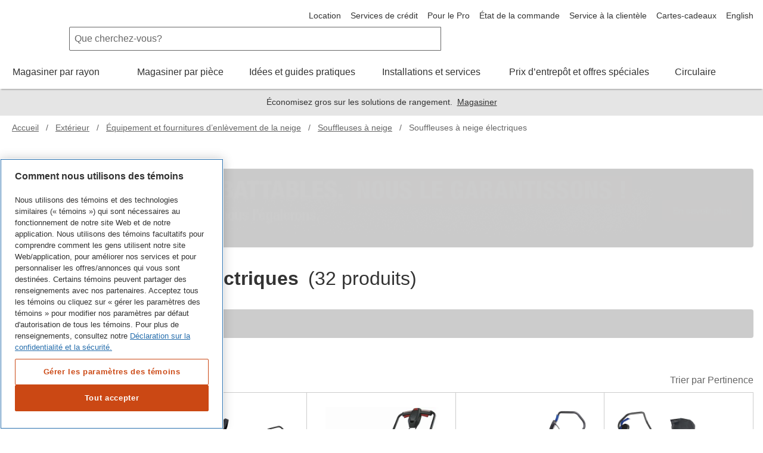

--- FILE ---
content_type: text/html; charset=utf-8
request_url: https://www.homedepot.ca/fr/accueil/categories/exterieur/deneigement-et-deglacage/souffleuses-a-neige/souffleuses-a-neige-electriques.html
body_size: 100656
content:
<!DOCTYPE html><html data-beasties-container lang="fr-ca"><head typeof="og:website">
        <meta charset="utf-8">
        <meta name="viewport" content="width=device-width, initial-scale=1.0, minimum-scale=1.0, maximum-scale=2.0">
        <meta name="format-detection" content="telephone=no">
        <meta http-equiv="X-UA-Compatible" content="IE=edge">
        <meta name="google-site-verification" content="SEJSiUZKkiQt5txpu6TZFsFojWNo5Bfi6LpsgFbGhUM">
        <link rel="apple-touch-icon" sizes="180x180" href="/content/dam/homedepot/images/static/meta/favicons/en/apple-touch-icon-180x180-precomposed.png">
        <link rel="apple-touch-icon" sizes="167x167" href="/content/dam/homedepot/images/static/meta/favicons/en/apple-touch-icon-167x167-precomposed.png">
        <link rel="apple-touch-icon" sizes="152x152" href="/content/dam/homedepot/images/static/meta/favicons/en/apple-touch-icon-152x152-precomposed.png">
        <link rel="apple-touch-icon" sizes="144x144" href="/content/dam/homedepot/images/static/meta/favicons/en/apple-touch-icon-144x144-precomposed.png">
        <link rel="apple-touch-icon" sizes="120x120" href="/content/dam/homedepot/images/static/meta/favicons/en/apple-touch-icon-120x120-precomposed.png">
        <link rel="apple-touch-icon" sizes="114x114" href="/content/dam/homedepot/images/static/meta/favicons/en/apple-touch-icon-114x114-precomposed.png">
        <link rel="apple-touch-icon" sizes="76x76" href="/content/dam/homedepot/images/static/meta/favicons/en/apple-touch-icon-76x76-precomposed.png">
        <link rel="apple-touch-icon" sizes="72x72" href="/content/dam/homedepot/images/static/meta/favicons/en/apple-touch-icon-72x72-precomposed.png">
        <link rel="apple-touch-icon" sizes="57x57" href="/content/dam/homedepot/images/static/meta/favicons/en/apple-touch-icon-57x57-precomposed.png">
        <link rel="apple-touch-icon" href="/content/dam/homedepot/images/static/meta/favicons/en/apple-touch-icon-precomposed.png">
        <link rel="icon" type="image/png" href="/content/dam/homedepot/images/static/meta/favicons/en/android-chrome-192x192.png" sizes="192x192">
        <link rel="icon" type="image/png" href="/content/dam/homedepot/images/static/meta/favicons/en/android-chrome-128x128.png" sizes="128x128">
        <link rel="icon" type="image/png" href="/content/dam/homedepot/images/static/meta/favicons/en/favicon-96x96.png" sizes="96x96">
        <link rel="icon" type="image/png" href="/content/dam/homedepot/images/static/meta/favicons/en/favicon-32x32.png" sizes="32x32">
        <link rel="icon" type="image/png" href="/content/dam/homedepot/images/static/meta/favicons/en/favicon-16x16.png" sizes="16x16">
        <link rel="mask-icon" href="/content/dam/homedepot/images/static/meta/favicons/en/safari-pinned-tab.svg" color="#F58220">
        <link rel="shortcut icon" href="/content/dam/homedepot/images/static/meta/favicons/en/favicon.ico">
        <!--preconnect 3rd parties to improve page load time-->
        <link rel="preconnect" href="//assets.adobedtm.com">
        <link href="//dpm.demdex.net">
        <link href="//homedepotca.demdex.net">
        <link rel="preconnect" href="//swasc.homedepot.ca">
        <link rel="preconnect" href="//www.googletagmanager.com">
        <link rel="preconnect" href="//connect.facebook.net">
        <link rel="preconnect" href="//cdnssl.clicktale.net">
        <link rel="preconnect" href="//cdn.quantummetric.com">
        <link rel="preconnect" href="//d.impactradius-event.com">
        <link rel="preconnect" href="//www.googleadservices.com">
        <link rel="preconnect" href="//www.google-analytics.com">
        <link rel="preconnect" href="//googleads.g.doubleclick.net">
        <link rel="preconnect" href="//5049520.fls.doubleclick.net">
        <link href="//thehomedepotca.2t23.net">
        <link rel="preconnect" href="//bid.g.doubleclick.net">
        <link rel="preconnect" href="//www.facebook.com">
        <link rel="preconnect" href="//www.google.com">
        <link rel="preconnect" href="//cdn.roomvo.com">
        <link href="//brain.foresee.com">
        <link href="//analytics.foresee.com">
        <!--end preconnect 3rd parties-->
        <meta name="msapplication-TileColor" content="#F58220">
        <meta name="msapplication-TileImage" content="/content/dam/homedepot/images/static/meta/favicons/en/mstile-144x144.png">
        <meta name="msapplication-config" content="/content/dam/homedepot/images/static/meta/favicons/en/browserconfig.xml">
        <meta name="theme-color" content="#F58220">
        <base href="/">
        <script type="text/javascript" src="https://www.homedepot.ca/resources/ce9b008cf129e1a8b7bb066b27501c456153aeff15aef" async ></script><script>
            var oneTrustScriptError = false;
        </script>
        <!-- OneTrust Cookies Consent Notice start for homedepot.ca -->
        <script src="https://cdn.cookielaw.org/scripttemplates/otSDKStub.js" data-document-language="true" type="text/javascript" charset="UTF-8" data-domain-script="03e08d67-6b6b-4907-998d-09085047347c" onerror="oneTrustScriptError=true"></script>
        <!-- OneTrust Cookies Consent Notice end for homedepot.ca -->
        <script id="analytics" src="https://assets.adobedtm.com/launch-ENde276faf096f472ba137b3de5e14f4a7.min.js" async></script>
        <!---MetaRouter initialization--->
        <script type="text/javascript">
            !(function () {
                var analyticsmr = (window.analyticsmr = window.analyticsmr || []);
                if (!analyticsmr.initialize) {
                    var hostname = document.location.hostname;
                    var load = '';
                    if (hostname === 'www.qp-gcp.homedepot.ca') {
                        hostname = 'qp-gcp.homedepot.ca/mr/';
                        load = 'thd-ca-qp';
                    } else if (hostname === 'www.homedepot.ca') {
                        hostname = 'homedepot.ca/mr/';
                        load = 'thd-ca-prod';
                    } else {
                        hostname = 'qa-gcp.homedepot.ca/mr/';
                        load = 'thd-ca-qa';
                    }
                    if (
                        new RegExp('province=QC', 'i').test(document.cookie) ||
                        !new RegExp('province=\\b[a-zA-Z]{2}\\b', 'i').test(document.cookie)
                    ) {
                        load = `${load}-optout`;
                    }
                    if (analyticsmr.invoked) {
                        window.console && console.error && console.error('MetaRouter snippet included twice.');
                    } else {
                        analyticsmr.invoked = !0;
                        analyticsmr.methods = [
                            'trackSubmit',
                            'trackClick',
                            'trackLink',
                            'trackForm',
                            'pageview',
                            'identify',
                            'reset',
                            'group',
                            'track',
                            'ready',
                            'alias',
                            'debug',
                            'page',
                            'once',
                            'off',
                            'on',
                            'addSourceMiddleware',
                            'addIntegrationMiddleware',
                            'setAnonymousId',
                            'addDestinationMiddleware',
                        ];
                        analyticsmr.factory = function (e) {
                            return function () {
                                var t = Array.prototype.slice.call(arguments);
                                t.unshift(e);
                                analyticsmr.push(t);
                                return analyticsmr;
                            };
                        };
                        for (var e = 0; e < analyticsmr.methods.length; e++) {
                            var key = analyticsmr.methods[e];
                            analyticsmr[key] = analyticsmr.factory(key);
                        }
                        analyticsmr.load = function (key, e) {
                            var t = document.createElement('script');
                            t.type = 'text/javascript';
                            t.async = !0;
                            t.src =
                                ('https:' === document.location.protocol ? 'https://www.' : 'http://www.') +
                                hostname +
                                key +
                                '.js';
                            var n = document.getElementsByTagName('script')[0];
                            n.parentNode.insertBefore(t, n);
                            analyticsmr._loadOptions = e;
                        };
                        analyticsmr.SNIPPET_VERSION = '4.13.1';
                        analyticsmr.load(load);
                    }
                }
            })();
        </script>

        <!-- TODO: fix behaviour in Adobe launch, then remove this -->
        <script type="text/javascript">
            !(function () {
                let onOneTrustGroupsUpdated = event => {
                    // only run if C0003 analytics exist
                    if (window['OptanonActiveGroups']?.includes('C0003')) {
                        let head = document.getElementsByTagName('head')[0];
                        let vantageScript = document.createElement('script');
                        vantageScript.type = 'text/javascript';
                        vantageScript.defer = true; // defer, do not block

                        // load 27530 if prod, otherwise load 27529
                        if (document.location.hostname === 'www.homedepot.ca') {
                            vantageScript.src =
                                'https://dow068lag04cv.cloudfront.net/27530-6180e10173d09a6a952990a3822fa078.js';
                        } else {
                            vantageScript.src =
                                'https://dow068lag04cv.cloudfront.net/27529-81817d5eabdee4bd29f04baea36a968a.js';
                        }
                        head.appendChild(vantageScript);
                        window.removeEventListener('OneTrustGroupsUpdated', onOneTrustGroupsUpdated);
                    }
                };
                // OneTrustGroupsUpdated called when onetrust is init or updated
                window.addEventListener('OneTrustGroupsUpdated', onOneTrustGroupsUpdated);
            })();
        </script>
    <style>html{font-family:sans-serif;-ms-text-size-adjust:100%;-webkit-text-size-adjust:100%}body{margin:0}html{background-color:#fff}*,:after,:before{box-sizing:border-box}html{font-family:Helvetica Neue,Helvetica,Arial,sans-serif;font-size:100%;line-height:1.5;background:#fff;color:#666;-webkit-tap-highlight-color:rgba(0,0,0,0)}body{font-size:1rem;background:transparent}body,html{height:100%}</style><link rel="stylesheet" href="p2p/styles.R50-25.qp-gcp.p2p.css" media="all"><style ng-app-id="hdca">.default-min-height[_ngcontent-hdca-c2014111589]{min-height:101%}</style><style ng-app-id="hdca">.global-header-main-container[_ngcontent-hdca-c88627206]{z-index:7001}@media (max-width: 30em){.global-header-main-container[_ngcontent-hdca-c88627206]   .sticky-header--active[_ngcontent-hdca-c88627206]{padding:1rem;height:4.25rem;background:#fff;transition:transform .3s cubic-bezier(.25,.46,.45,.94);position:fixed;top:0;left:0;right:0;z-index:2;transform:translateY(0)}.global-header-main-container[_ngcontent-hdca-c88627206]   .sticky-header--pro.sticky-header--active[_ngcontent-hdca-c88627206]{background:#000}}.global-header-main-container[_ngcontent-hdca-c88627206]   .global-header-logo--desktop[_ngcontent-hdca-c88627206]{height:75px}.global-header-main-container[_ngcontent-hdca-c88627206]   .global-header-logo--mobile[_ngcontent-hdca-c88627206]{height:36px}.global-header-main-container[_ngcontent-hdca-c88627206]   .global-header-logo--pro-mobile[_ngcontent-hdca-c88627206]{height:20px}.global-header-main-container[_ngcontent-hdca-c88627206]:after{content:"";display:block;position:absolute;width:100%;height:8px;bottom:0;box-shadow:0 4px 2px -2px #0003;pointer-events:none}.global-header-main-container[_ngcontent-hdca-c88627206]   .global-header-cart__wrapper[_ngcontent-hdca-c88627206]{width:3.75rem;display:flex;transition:width .3s ease;padding-top:.75rem;padding-bottom:.125rem;overflow:hidden;position:relative;top:-5px}@media (min-width: 48em){.global-header-main-container[_ngcontent-hdca-c88627206]   .global-header-cart__wrapper[_ngcontent-hdca-c88627206]{transition:width 0s;width:auto;height:auto;padding-top:0rem;overflow:visible;position:relative;top:1px}}.global-header-main-container[_ngcontent-hdca-c88627206]   .global-header-search__level-nav[_ngcontent-hdca-c88627206]{display:flex;flex-direction:row;justify-content:flex-end;align-items:center;width:6.25rem;overflow:hidden;transition:width .3s ease;padding:.25rem 0}.global-header-main-container[_ngcontent-hdca-c88627206]   .global-header-search__level-nav--pro[_ngcontent-hdca-c88627206]{width:106px}@media (min-width: 48em){.global-header-main-container[_ngcontent-hdca-c88627206]   .global-header-search__level-nav[_ngcontent-hdca-c88627206]{transition:width 0s;width:auto;padding:.375rem 0}}@media (min-width: 64em){.global-header-main-container[_ngcontent-hdca-c88627206]   .global-header-search__level-nav[_ngcontent-hdca-c88627206]{width:auto;padding:0}}.global-header-main-container[_ngcontent-hdca-c88627206]   .global-header-cart__wrapper[_ngcontent-hdca-c88627206], .global-header-main-container[_ngcontent-hdca-c88627206]   .global-header-search__level-nav[_ngcontent-hdca-c88627206]{flex-shrink:0}.global-header-main-container[_ngcontent-hdca-c88627206]   .global-header-cart__wrapper--animate[_ngcontent-hdca-c88627206], .global-header-main-container[_ngcontent-hdca-c88627206]   .global-header-search__level-nav--animate[_ngcontent-hdca-c88627206]{width:0rem}@media (min-width: 48em){.global-header-main-container[_ngcontent-hdca-c88627206]   .global-header-cart__wrapper--animate[_ngcontent-hdca-c88627206], .global-header-main-container[_ngcontent-hdca-c88627206]   .global-header-search__level-nav--animate[_ngcontent-hdca-c88627206]{width:auto}}.global-header-main-container[_ngcontent-hdca-c88627206]   .global-header-cancel[_ngcontent-hdca-c88627206]{width:0rem;transition:width .3s ease}.global-header-main-container[_ngcontent-hdca-c88627206]   .global-header-cancel--animate[_ngcontent-hdca-c88627206]{width:4rem}.global-header-main-container[_ngcontent-hdca-c88627206]   .global-header-categories[_ngcontent-hdca-c88627206]{min-height:40px}.global-header-main-container[_ngcontent-hdca-c88627206]   .global-header-ssr-search-desktop[_ngcontent-hdca-c88627206]{height:40px;border-width:.0625rem;border-color:#666;border-style:solid;padding:.25rem 2rem .25rem .5rem;width:50%;margin-right:200px;margin-left:100px;border-radius:.125rem 0 0 .125rem}@media only screen and (max-width: 1024px){.global-header-main-container[_ngcontent-hdca-c88627206]   .global-header-ssr-search-desktop[_ngcontent-hdca-c88627206]{display:none}}.global-header-main-container[_ngcontent-hdca-c88627206]   .global-header-ssr-search-mobile[_ngcontent-hdca-c88627206]{height:40px;border-width:.0625rem;border-color:#666;border-style:solid;padding:.25rem 2rem .25rem .5rem;width:50%;margin-top:20px;margin-right:250px;margin-left:100px;border-radius:.125rem 0 0 .125rem}@media only screen and (min-width: 768px){.global-header-main-container[_ngcontent-hdca-c88627206]   .global-header-ssr-search-mobile[_ngcontent-hdca-c88627206]{display:none}}@media only screen and (max-width: 767px){.global-header-main-container[_ngcontent-hdca-c88627206]   .global-header-ssr-search-tablet[_ngcontent-hdca-c88627206]{display:none}}.global-header-main-container[_ngcontent-hdca-c88627206]   .global-header-ssr-search-tablet[_ngcontent-hdca-c88627206]{height:40px;border-width:.0625rem;border-color:#666;border-style:solid;padding:.25rem 2rem .25rem .5rem;width:75%;margin-top:20px;margin-right:250px;margin-left:130px;border-radius:.125rem 0 0 .125rem}@media only screen and (min-width: 1024px){.global-header-main-container[_ngcontent-hdca-c88627206]   .global-header-ssr-search-tablet[_ngcontent-hdca-c88627206]{display:none}}.width--100[_ngcontent-hdca-c88627206]{max-width:100%}  .grecaptcha-badge{visibility:hidden}@media print{  a[href]:after{display:none;visibility:hidden}}  .embeddedMessagingFrame{z-index:99999!important}</style><style ng-app-id="hdca">[_nghost-hdca-c1103016989]{display:block;position:relative}.acl-list--type--bulleted[_nghost-hdca-c1103016989]     .acl-list-item{margin-left:1.5rem;list-style:disc}.acl-list--type--numbered[_nghost-hdca-c1103016989]     .acl-list-item{margin-left:1.5rem;list-style:decimal}.acl-list--type--dropdown[_nghost-hdca-c1103016989]     .acl-list-item--theme--header{padding:.5rem 1rem}.acl-list--type--dropdown[_nghost-hdca-c1103016989]     .acl-list-item{padding:.5rem 1rem}.acl-list--type--dropdown-menu-with-headers[_nghost-hdca-c1103016989]     .acl-list-item--theme--header, .acl-list--type--dropdown-menu[_nghost-hdca-c1103016989]     .acl-list-item--theme--header{padding:.5rem 1rem}.acl-list--type--dropdown-menu-with-headers[_nghost-hdca-c1103016989]     .acl-list-item, .acl-list--type--dropdown-menu[_nghost-hdca-c1103016989]     .acl-list-item{display:block}.acl-list--type--dropdown-menu-with-headers[_nghost-hdca-c1103016989]     .acl-list-item a, .acl-list--type--dropdown-menu[_nghost-hdca-c1103016989]     .acl-list-item a{display:block;padding:.5rem 1rem .5rem 1.5rem;color:#333}.acl-list--type--dropdown-menu-with-headers[_nghost-hdca-c1103016989]     .acl-list-item a.acl-link--disabled, .acl-list--type--dropdown-menu[_nghost-hdca-c1103016989]     .acl-list-item a.acl-link--disabled{color:#666;pointer-events:none}.acl-list--type--dropdown-menu-with-headers[_nghost-hdca-c1103016989]     .acl-list-item a:hover, .acl-list--type--dropdown-menu[_nghost-hdca-c1103016989]     .acl-list-item a:hover{background:#f2f2f2;color:#000}.acl-list--type--dropdown-menu[_nghost-hdca-c1103016989]     .acl-list-item a{padding-left:1rem}.acl-list--type--inline[_nghost-hdca-c1103016989]{list-style-type:none}.acl-list--type--inline[_nghost-hdca-c1103016989]     .acl-list-item{display:inline-block}.acl-list--type--touch-menu[_nghost-hdca-c1103016989], .acl-list--type--touch-menu   [_nghost-hdca-c1103016989]{display:flex;justify-content:center;flex-wrap:wrap}.acl-list--type--touch-menu[_nghost-hdca-c1103016989]     li[acl-list-item], .acl-list--type--touch-menu   [_nghost-hdca-c1103016989]     li[acl-list-item]{min-width:6rem;height:6rem;align-items:center;justify-content:center;margin:.5rem;display:flex;cursor:pointer;border:solid 1px rgb(102,102,102);color:#333}.acl-list--type--touch-menu[_nghost-hdca-c1103016989]     li[acl-list-item]:hover, .acl-list--type--touch-menu   [_nghost-hdca-c1103016989]     li[acl-list-item]:hover{background:#333;color:#fff}.acl-list--type--touch-menu-date[_nghost-hdca-c1103016989], .acl-list--type--touch-menu-date   [_nghost-hdca-c1103016989]{display:flex;flex-wrap:wrap}.acl-list--type--touch-menu-date[_nghost-hdca-c1103016989]     li[acl-list-item], .acl-list--type--touch-menu-date   [_nghost-hdca-c1103016989]     li[acl-list-item]{align-items:center;justify-content:center;margin:.5rem 1rem;margin-left:0;display:flex;flex-basis:12%;cursor:pointer;border:solid 1px rgb(204,204,204);color:#333}.acl-list--type--touch-menu-date[_nghost-hdca-c1103016989]     li[acl-list-item][date-selected=true], .acl-list--type--touch-menu-date   [_nghost-hdca-c1103016989]     li[acl-list-item][date-selected=true]{border:solid 2px rgb(249,99,2)}.acl-list--type--touch-menu-date[_nghost-hdca-c1103016989]     li[acl-list-item][time-selected=true], .acl-list--type--touch-menu-date   [_nghost-hdca-c1103016989]     li[acl-list-item][time-selected=true]{background:#f96302;color:#fff}.acl-list--type--dropdown-block-menu-gray[_nghost-hdca-c1103016989]     .acl-list-item{display:block}.acl-list--type--dropdown-block-menu-gray[_nghost-hdca-c1103016989]     .acl-list-item a{display:block;padding:.5rem .75rem;background:#f2f2f2;margin-bottom:.125rem}.acl-list--type--dropdown-block-menu-gray[_nghost-hdca-c1103016989]     .acl-list-item a:hover{background:#f2f2f2;font-weight:700}</style><style ng-app-id="hdca">.global-footer-qualitrics-container a{font-size:14px;color:#333;text-decoration:none;cursor:pointer}.global-footer-qualitrics-container a:hover{color:#333;text-decoration:underline}
</style><style ng-app-id="hdca">[_nghost-hdca-c671618459]{display:list-item;list-style:none}.acl-list-item--has-icon[_nghost-hdca-c671618459]   .acl-list__symbol-container[_ngcontent-hdca-c671618459]{display:flex}.acl-list-item--has-icon[_nghost-hdca-c671618459]   .acl-list__symbol-content[_ngcontent-hdca-c671618459]{flex:auto}.acl-list-item--has-icon[_nghost-hdca-c671618459]   .acl-list__symbol-icon[_ngcontent-hdca-c671618459]{margin-right:.5rem}.acl-list-item--theme--header[_nghost-hdca-c671618459]{font-weight:700;color:#333}</style><style ng-app-id="hdca">[_nghost-hdca-c3816526889]{position:relative;font-size:1rem;font-weight:400}.acl-main-nav-item__label[_ngcontent-hdca-c3816526889]{padding-bottom:1rem}.acl-main-nav-item__link[_ngcontent-hdca-c3816526889]{color:#333;display:inline-flex;flex-direction:row;align-items:center;text-align:center}.acl-main-nav-item__link[_ngcontent-hdca-c3816526889]   .acl-main-nav-item__label[_ngcontent-hdca-c3816526889]:before{display:block;content:attr(data-title);font-weight:600;height:0;overflow:hidden;visibility:hidden}.acl-main-nav-item__link[_ngcontent-hdca-c3816526889]:hover   .acl-main-nav-item__label[_ngcontent-hdca-c3816526889]{border-bottom:rgb(249,99,2);border-width:4px;border-bottom-style:solid;font-weight:600;padding-bottom:.75rem}.acl-main-nav-item__link[_ngcontent-hdca-c3816526889]:hover   .acl-main-nav-item__icon-wrapper[_ngcontent-hdca-c3816526889]{padding-bottom:.75rem}.acl-main-nav-item__icon-wrapper[_ngcontent-hdca-c3816526889]{padding-left:.5rem;padding-bottom:.75rem}.acl-main-nav-item--is-active[_nghost-hdca-c3816526889]   .acl-main-nav-item__label[_ngcontent-hdca-c3816526889]{border-bottom:rgb(249,99,2);border-width:4px;border-bottom-style:solid;font-weight:600;padding-bottom:.75rem}.acl-main-nav-item--is-active[_nghost-hdca-c3816526889]   .acl-main-nav-item__icon-wrapper[_ngcontent-hdca-c3816526889]{padding-bottom:.75rem}.acl-main-nav-item--inverse[_nghost-hdca-c3816526889]   .acl-main-nav-item__link[_ngcontent-hdca-c3816526889]{color:#fff}</style><style ng-app-id="hdca">[_nghost-hdca-c1486726642]{display:inline-block}[_nghost-hdca-c1486726642]   svg[_ngcontent-hdca-c1486726642]{color:inherit;fill:currentColor;display:block;height:100%;width:100%}.acl-icon__notification-badge[_ngcontent-hdca-c1486726642]{background-color:#f2f2f2;padding:.0625rem .25rem;border-radius:15rem;font-size:.75rem;line-height:1.25;text-transform:uppercase;letter-spacing:.0625em;color:#666;vertical-align:middle;white-space:nowrap;position:absolute;bottom:65%;right:0%;transform:translate(50%);font-weight:400}.acl-icon__notification-badge--primary[_ngcontent-hdca-c1486726642]{background-color:#cb4814;color:#fff}.acl-icon__notification-badge--success[_ngcontent-hdca-c1486726642]{background-color:#1c8150;color:#fff}.acl-icon__notification-badge--warning[_ngcontent-hdca-c1486726642]{background-color:#ffc20e;color:#333}.acl-icon__notification-badge--error[_ngcontent-hdca-c1486726642]{background-color:#d40003;color:#fff}.acl-icon__notification-badge--info[_ngcontent-hdca-c1486726642]{background-color:#286fad;color:#fff}.acl-icon--size--auto[_nghost-hdca-c1486726642]{width:100%;height:100%}.acl-icon--size--xxx-small[_nghost-hdca-c1486726642]{width:.5rem;height:.5rem;border-width:.05rem}.acl-icon--border-padding--xxx-small[_nghost-hdca-c1486726642]{padding:.05rem}.acl-icon--size--xx-small[_nghost-hdca-c1486726642]{width:.875rem;height:.875rem;border-width:.0875rem}.acl-icon--border-padding--xx-small[_nghost-hdca-c1486726642]{padding:.0875rem}.acl-icon--size--height[_nghost-hdca-c1486726642]{width:.875rem;height:.875rem;border-width:.0875rem}.acl-icon--border-padding--height[_nghost-hdca-c1486726642]{padding:.0875rem}.acl-icon--size--x-small[_nghost-hdca-c1486726642]{width:1rem;height:1rem;border-width:.1rem}.acl-icon--border-padding--x-small[_nghost-hdca-c1486726642]{padding:.1rem}.acl-icon--size--small[_nghost-hdca-c1486726642]{width:1.25rem;height:1.25rem;border-width:.125rem}.acl-icon--border-padding--small[_nghost-hdca-c1486726642]{padding:.125rem}.acl-icon--size--x-medium[_nghost-hdca-c1486726642]{width:2rem;height:2rem;border-width:.2rem}.acl-icon--border-padding--x-medium[_nghost-hdca-c1486726642]{padding:.2rem}.acl-icon--size--medium[_nghost-hdca-c1486726642]{width:2.5rem;height:2.5rem;border-width:.25rem}.acl-icon--border-padding--medium[_nghost-hdca-c1486726642]{padding:.25rem}.acl-icon--size--large[_nghost-hdca-c1486726642]{width:3.125rem;height:3.125rem;border-width:.3125rem}.acl-icon--border-padding--large[_nghost-hdca-c1486726642]{padding:.3125rem}.acl-icon--size--x-large[_nghost-hdca-c1486726642]{width:3.5rem;height:3.5rem;border-width:.35rem}.acl-icon--border-padding--x-large[_nghost-hdca-c1486726642]{padding:.35rem}.acl-icon--size--xx-large[_nghost-hdca-c1486726642]{width:5rem;height:5rem;border-width:.5rem}.acl-icon--border-padding--xx-large[_nghost-hdca-c1486726642]{padding:.5rem}.acl-icon--size--icon-button[_nghost-hdca-c1486726642]{width:1.5rem;height:1.5rem;border-width:.15rem}.acl-icon--border-padding--icon-button[_nghost-hdca-c1486726642]{padding:.15rem}.acl-icon--has-border[_nghost-hdca-c1486726642]{border-radius:50%;border-style:solid;overflow:hidden}.acl-icon--border-color--brand-dark[_nghost-hdca-c1486726642]{border-color:#cb4814}.acl-icon--border-color--brand[_nghost-hdca-c1486726642]{border-color:#f96302}.acl-icon--border-color--default[_nghost-hdca-c1486726642]{border-color:#666}.acl-icon--border-color--error[_nghost-hdca-c1486726642]{border-color:#d40003}.acl-icon--border-color--information[_nghost-hdca-c1486726642]{border-color:#286fad}.acl-icon--border-color--inverse[_nghost-hdca-c1486726642]{border-color:#fff}.acl-icon--border-color--link-hover[_nghost-hdca-c1486726642]{border-color:#153a5a}.acl-icon--border-color--link[_nghost-hdca-c1486726642]{border-color:#286fad}.acl-icon--border-color--savings[_nghost-hdca-c1486726642]{border-color:#1c8150}.acl-icon--border-color--silver[_nghost-hdca-c1486726642]{border-color:#ccc}.acl-icon--border-color--strong[_nghost-hdca-c1486726642]{border-color:#000}.acl-icon--border-color--success[_nghost-hdca-c1486726642]{border-color:#1c8150}.acl-icon--border-color--title-dark[_nghost-hdca-c1486726642]{border-color:#000}.acl-icon--border-color--title[_nghost-hdca-c1486726642]{border-color:#333}.acl-icon--border-color--warning[_nghost-hdca-c1486726642]{border-color:#ffc20e}.acl-icon--border-color--weak[_nghost-hdca-c1486726642]{border-color:#999}</style><style ng-app-id="hdca">.active-link-style{text-decoration:underline!important;color:inherit!important}@media (min-width: 768px){[_nghost-hdca-c1184446328]   .plp-free-scroll[_ngcontent-hdca-c1184446328]{padding-bottom:1.563rem!important}}.sticky-filter-icon-button[_ngcontent-hdca-c1184446328]{height:2.31rem;margin-right:.5rem;border:2px solid rgb(102,102,102);border-radius:.25rem}.sticky-smart-icon-button[_ngcontent-hdca-c1184446328]{height:2.31rem;margin-right:.5rem;border:2px solid rgb(203,72,20);border-radius:.25rem}.sticky-nav-free-scroll[_ngcontent-hdca-c1184446328]{height:3.5625rem;margin-top:0}@media (min-width: 768px) and (max-width: 1024px){.facet-container-adjustment[_ngcontent-hdca-c1184446328]{margin-top:1rem}}.smart-bot-sticky-wrapper[_ngcontent-hdca-c1184446328]{position:fixed;bottom:0;left:0;right:0;z-index:1000;transition:transform .3s ease-in-out,opacity .3s ease-in-out}.smart-bot-sticky-wrapper.smart-bot-visible[_ngcontent-hdca-c1184446328]{transform:translateY(0);opacity:1;pointer-events:auto}.smart-bot-sticky-wrapper.smart-bot-hidden[_ngcontent-hdca-c1184446328]{transform:translateY(100%);opacity:0;pointer-events:none}@media (min-width: 768px){.smart-bot-sticky-wrapper[_ngcontent-hdca-c1184446328]{position:relative;transform:none!important;opacity:1!important;pointer-events:auto!important}}</style><title>Souffleuses à neige électriques - Homedepot.ca</title><meta name="apple-itunes-app" content="app-id=391916059, app-argument=https://www.homedepot.ca/fr/accueil/categories/exterieur/deneigement-et-deglacage/souffleuses-a-neige/souffleuses-a-neige-electriques.html"><meta name="description" content="Achetez une souffleuse à neige électrique avec ou sans fil chez Home&nbsp;Depot&nbsp;Canada. Découvrez les grandes marques connues et de confiance à des prix avantageux grâce à notre garantie de parité des prix."><meta name="robots" content="index, follow"><meta property="og:description" content="Achetez une souffleuse à neige électrique avec ou sans fil chez Home&nbsp;Depot&nbsp;Canada. Découvrez les grandes marques connues et de confiance à des prix avantageux grâce à notre garantie de parité des prix."><meta property="og:title" content="Souffleuses à neige électriques - Homedepot.ca"><meta property="og:url" content="https://www.homedepot.ca/fr/accueil/categories/exterieur/deneigement-et-deglacage/souffleuses-a-neige/souffleuses-a-neige-electriques.html"><link rel="alternate" href="https://www.homedepot.ca/en/home/categories/outdoors/snow-and-ice-removal/snowblowers/electric-snowblowers.html" hreflang="en-ca"><link rel="alternate" href="https://www.homedepot.ca/fr/accueil/categories/exterieur/deneigement-et-deglacage/souffleuses-a-neige/souffleuses-a-neige-electriques.html" hreflang="fr-ca"><link rel="alternate" href="android-app://com.thehomedepotca/https://www.homedepot.ca/fr/accueil/categories/exterieur/deneigement-et-deglacage/souffleuses-a-neige/souffleuses-a-neige-electriques.html" hreflang="fr-ca"><link rel="canonical" href="https://www.homedepot.ca/fr/accueil/categories/exterieur/deneigement-et-deglacage/souffleuses-a-neige/souffleuses-a-neige-electriques.html"><style ng-app-id="hdca">.product-card--qty-container[_ngcontent-hdca-c3861138390]{display:inline-block}.product-card--qty-container__list[_ngcontent-hdca-c3861138390]{width:63px;min-width:63px}.product-card--qty-label[_ngcontent-hdca-c3861138390]{height:21px}.product-card--button[_ngcontent-hdca-c3861138390]{min-height:42px;padding:0}.width--100[_ngcontent-hdca-c3861138390]{width:100%}.confirm-checkbox[_ngcontent-hdca-c3861138390]{line-height:1.125rem}</style><style ng-app-id="hdca">[_nghost-hdca-c63395135]{display:flex;flex-wrap:wrap}.acl-product-card-group--is-grid[_nghost-hdca-c63395135]     [acl-product-card]{flex:0 1 50%;min-width:0;border:1px solid rgb(204,204,204);border-left:0;border-top:0}.acl-product-card-group--is-grid[_nghost-hdca-c63395135]     [acl-product-card]:nth-of-type(odd){border-left:1px solid rgb(204,204,204)}.acl-product-card-group--is-grid[_nghost-hdca-c63395135]     [acl-product-card]:nth-of-type(1), .acl-product-card-group--is-grid[_nghost-hdca-c63395135]     [acl-product-card]:nth-of-type(2){border-top:1px solid rgb(204,204,204)}@media (min-width: 768px),print{.acl-product-card-group--is-grid[_nghost-hdca-c63395135]     [acl-product-card]{flex:0 1 25%;max-width:25%}.acl-product-card-group--is-grid[_nghost-hdca-c63395135]     [acl-product-card]:nth-of-type(2n+3), .acl-product-card-group--is-grid[_nghost-hdca-c63395135]     [acl-product-card]:nth-of-type(3n+4){border-left:0}.acl-product-card-group--is-grid[_nghost-hdca-c63395135]     [acl-product-card]:nth-of-type(4n+1){border-left:1px solid rgb(204,204,204)}.acl-product-card-group--is-grid[_nghost-hdca-c63395135]     [acl-product-card]:nth-of-type(3), .acl-product-card-group--is-grid[_nghost-hdca-c63395135]     [acl-product-card]:nth-of-type(4){border-top:1px solid rgb(204,204,204)}}@media (min-width: 1025px),print{.acl-product-card-group--is-grid[_nghost-hdca-c63395135]     [acl-product-card]{flex:0 1 20%;max-width:20%}.acl-product-card-group--is-grid[_nghost-hdca-c63395135]     [acl-product-card]:nth-of-type(4n+1){border-left:0}.acl-product-card-group--is-grid[_nghost-hdca-c63395135]     [acl-product-card]:nth-of-type(1), .acl-product-card-group--is-grid[_nghost-hdca-c63395135]     [acl-product-card]:nth-of-type(5n+1){border-left:1px solid rgb(204,204,204)}.acl-product-card-group--is-grid[_nghost-hdca-c63395135]     [acl-product-card]:nth-of-type(5){border-top:1px solid rgb(204,204,204)}}.acl-product-card-group--is-list[_nghost-hdca-c63395135]{border:1px solid rgb(204,204,204);border-bottom:0}.acl-product-card-group--is-list[_nghost-hdca-c63395135]     [acl-product-card]{flex:0 1 100%;border-bottom:1px solid rgb(204,204,204)}</style><style ng-app-id="hdca">[_nghost-hdca-c4201501316]{display:block;margin-top:1.5em;margin-bottom:1.5em}[_nghost-hdca-c4201501316]:empty{margin:0}.sponsored-banner__item[_ngcontent-hdca-c4201501316]{position:absolute;width:100%;height:100%;left:0;top:0}.sponsored-banner__item-container[_ngcontent-hdca-c4201501316]{position:relative;padding-bottom:37.7%}@media (min-width: 48em){.sponsored-banner__item-container[_ngcontent-hdca-c4201501316]{padding-bottom:10.6%}}.sponsored-banner__item-hide[_ngcontent-hdca-c4201501316]{opacity:.01;z-index:-1}.sponsored-banner__item[_ngcontent-hdca-c4201501316]   iframe[_ngcontent-hdca-c4201501316]{border:2px solid #e7e7e7}.sponsored-banner__item[_ngcontent-hdca-c4201501316]:focus, .sponsored-banner__item[_ngcontent-hdca-c4201501316]:active{outline:solid 2px rgb(249,99,2);outline-offset:2px}</style><style ng-app-id="hdca">.acl-free-scroll[_nghost-hdca-c85256373]{display:block;position:relative}.acl-free-scroll__container[_ngcontent-hdca-c85256373]{display:flex;flex-direction:row;flex-wrap:nowrap;overflow:hidden;position:relative}.acl-free-scroll__items-container[_ngcontent-hdca-c85256373]{display:flex;flex-direction:row;flex-wrap:nowrap;overflow:auto;width:100%;scroll-behavior:smooth;transform:translateZ(0)}.acl-free-scroll__items-container[_ngcontent-hdca-c85256373]::-webkit-scrollbar{display:none}.acl-free-scroll__items-container[_ngcontent-hdca-c85256373]{scrollbar-width:none}@media all and (-ms-high-contrast: none),(-ms-high-contrast: active){.acl-free-scroll__items-container[_ngcontent-hdca-c85256373]{overflow-y:hidden;margin-left:2.5%}}@supports (-ms-ime-align: auto){.acl-free-scroll__items-container[_ngcontent-hdca-c85256373]{overflow-y:hidden;margin-left:2.5%}}.acl-free-scroll__arrow-container[_ngcontent-hdca-c85256373]{flex:1 0 2rem;height:auto;position:relative}@media only screen and (max-width: 1024px){.acl-free-scroll__arrow-container[_ngcontent-hdca-c85256373]:before, .acl-free-scroll__arrow-container[_ngcontent-hdca-c85256373]:after{content:"";position:absolute;top:0;bottom:0;width:100%;pointer-events:none;z-index:3}.acl-free-scroll__arrow-container[_ngcontent-hdca-c85256373]:before{left:30px;background:linear-gradient(to right,rgba(255,255,255,.8),transparent);opacity:0;transition:opacity .3s ease}.acl-free-scroll__arrow-container[_ngcontent-hdca-c85256373]:after{right:30px;background:linear-gradient(to left,rgba(255,255,255,.8),transparent);opacity:0;transition:opacity .3s ease}.acl-free-scroll__arrow-container[_ngcontent-hdca-c85256373]:hover:before, .acl-free-scroll__arrow-container[_ngcontent-hdca-c85256373]:hover:after, .acl-free-scroll__arrow-container.active[_ngcontent-hdca-c85256373]:before, .acl-free-scroll__arrow-container.active[_ngcontent-hdca-c85256373]:after{opacity:1}}.acl-free-scroll__fix-position[_ngcontent-hdca-c85256373]{position:absolute;width:100%;transform:translateZ(0)}.acl-free-scroll__arrow[_ngcontent-hdca-c85256373]{height:100%;width:2.75rem;display:flex;cursor:pointer;-webkit-user-select:none;user-select:none;justify-content:center;align-items:center}.acl-free-scroll__arrow[_ngcontent-hdca-c85256373]   acl-icon[_ngcontent-hdca-c85256373]{margin-top:-1rem}.acl-free-scroll__arrow-right[_ngcontent-hdca-c85256373]{margin-right:-.75rem}.acl-free-scroll__arrow-left[_ngcontent-hdca-c85256373]{margin-left:-.75rem}@media only screen and (max-width: 1024px){.sticky-nav-container[_nghost-hdca-c85256373]   .acl-free-scroll__arrow[_ngcontent-hdca-c85256373]   acl-icon[_ngcontent-hdca-c85256373]{margin-top:0}}.acl-free-scroll--center-items-vertically[_nghost-hdca-c85256373]   .acl-free-scroll__items-container[_ngcontent-hdca-c85256373]{align-items:center}.acl-free-scroll--top-nav-filters-active[_nghost-hdca-c85256373]   .acl-free-scroll__items-container[_ngcontent-hdca-c85256373]{padding-top:.75rem}.acl-free-scroll--top-nav-filters-active[_nghost-hdca-c85256373]   .acl-free-scroll__arrow-container[_ngcontent-hdca-c85256373]:before, .acl-free-scroll--top-nav-filters-active[_nghost-hdca-c85256373]   .acl-free-scroll__arrow-container[_ngcontent-hdca-c85256373]:after{opacity:1}.acl-free-scroll--freeze-scroll-plane[_nghost-hdca-c85256373]   .acl-free-scroll__container[_ngcontent-hdca-c85256373], .acl-free-scroll--freeze-scroll-plane[_nghost-hdca-c85256373]   .acl-free-scroll__items-container[_ngcontent-hdca-c85256373]{overflow:hidden}</style><style ng-app-id="hdca">[_nghost-hdca-c1743833770]{display:block}@media print{[_nghost-hdca-c1743833770]{display:none!important}}@media (max-width: 480px){[_nghost-hdca-c1743833770]   .acl-breadcrumbs--mobile-hide[_ngcontent-hdca-c1743833770]{display:none!important}}.acl-breadcrumbs__list[_ngcontent-hdca-c1743833770]{display:block;list-style:none;margin:0;padding:0}.acl-breadcrumbs__item[_ngcontent-hdca-c1743833770]{display:inline;color:#666;font-size:.875rem;line-height:1.25}.acl-breadcrumbs__item[_ngcontent-hdca-c1743833770]:not(.acl-weight--bold){font-weight:400}.acl-breadcrumbs__item[_ngcontent-hdca-c1743833770]   .acl-breadcrumbs__icon[_ngcontent-hdca-c1743833770] + .acl-breadcrumbs__forward-slash[_ngcontent-hdca-c1743833770]{display:none!important}.acl-breadcrumbs__item-link[_ngcontent-hdca-c1743833770]{cursor:pointer}.acl-breadcrumbs__item-link[_ngcontent-hdca-c1743833770]:not(.acl-weight--bold){font-weight:400}.acl-breadcrumbs__item-link[_ngcontent-hdca-c1743833770]:not(.acl-breadcrumbs__link){color:#666;text-decoration:underline}.acl-breadcrumbs__item-link[_ngcontent-hdca-c1743833770]:not(.acl-breadcrumbs__link):hover, .acl-breadcrumbs__item-link[_ngcontent-hdca-c1743833770]:not(.acl-breadcrumbs__link):active, .acl-breadcrumbs__item-link[_ngcontent-hdca-c1743833770]:not(.acl-breadcrumbs__link):focus{color:#333;text-decoration:none}.acl-breadcrumbs__item-link[_ngcontent-hdca-c1743833770]:not(.acl-breadcrumbs__link):focus{outline:.25rem auto rgb(249,99,2)}.acl-breadcrumbs__link[_ngcontent-hdca-c1743833770], .acl-breadcrumbs__label[_ngcontent-hdca-c1743833770]{display:inline;color:#666;font-size:.875rem;line-height:1.25}.acl-breadcrumbs__link[_ngcontent-hdca-c1743833770]:hover, .acl-breadcrumbs__link[_ngcontent-hdca-c1743833770]:focus, .acl-breadcrumbs__link[_ngcontent-hdca-c1743833770]:active{color:#000;text-decoration:underline}.acl-breadcrumbs__link[_ngcontent-hdca-c1743833770]:focus{outline:.25rem auto rgb(249,99,2)}.acl-breadcrumbs__icon[_ngcontent-hdca-c1743833770]{height:.625rem;width:.625rem;color:#666;margin:0 1rem}</style><style ng-app-id="hdca">@keyframes _ngcontent-hdca-c775994693_pulseBackground{0%{background-color:#0000001a}50%{background-color:#0003}to{background-color:#0000001a}}@keyframes _ngcontent-hdca-c775994693_pulseBorder{0%{border-color:#0000001a}50%{border-color:#0003}to{border-color:#0000001a}}@keyframes _ngcontent-hdca-c775994693_pulseBackgroundButton{0%{background-color:#f9630280}50%{background-color:#f96302b3}to{background-color:#f9630280}}.stencil[_ngcontent-hdca-c775994693]{background-color:#0000001a;border-radius:.25rem;display:block}.stencil--round[_ngcontent-hdca-c775994693]{border-radius:50%}.product-card-group[_ngcontent-hdca-c775994693]{border:1px solid rgb(204,204,204);border-bottom:0}.product-card-group__stencils[_ngcontent-hdca-c775994693]{display:flex}.product-card-group__stencils[_ngcontent-hdca-c775994693]   .product-box[_ngcontent-hdca-c775994693]{padding:.75rem;border-right:1px solid rgb(204,204,204);border-bottom:1px solid rgb(204,204,204)}.product-card-group__stencils[_ngcontent-hdca-c775994693]   .product-box[_ngcontent-hdca-c775994693]:last-child{border-right:0}.product-box[_ngcontent-hdca-c775994693]{width:100%}.select[_ngcontent-hdca-c775994693]{border-top:1px solid rgb(204,204,204);border-bottom:1px solid rgb(204,204,204);border-left:1px solid rgb(204,204,204);border-right:1px solid rgb(204,204,204);animation:_ngcontent-hdca-c775994693_pulseBorder 2s infinite ease-in-out;padding:.75rem}.stock[_ngcontent-hdca-c775994693]{border-top:1px solid rgb(204,204,204);border-bottom:1px solid rgb(204,204,204);animation:_ngcontent-hdca-c775994693_pulseBorder 2s infinite ease-in-out;padding:.5rem 0}.list[_ngcontent-hdca-c775994693]   li[_ngcontent-hdca-c775994693], .list-item[_ngcontent-hdca-c775994693]{display:flex}.button[_ngcontent-hdca-c775994693]{background-color:#f9630280;border-radius:.25rem;display:block}.share[_ngcontent-hdca-c775994693]{border-top:1px solid rgb(204,204,204);border-bottom:1px solid rgb(204,204,204);animation:_ngcontent-hdca-c775994693_pulseBorder 2s infinite ease-in-out;padding:.5rem 0}.share-col-1[_ngcontent-hdca-c775994693]{width:100%}.share-col-1[_ngcontent-hdca-c775994693]   i[_ngcontent-hdca-c775994693]{margin:.5rem .5rem .5rem .75rem}.share-col-2[_ngcontent-hdca-c775994693]{flex:1 0 2rem;margin:0 .5rem 0 1rem}.gallery__slides[_ngcontent-hdca-c775994693]{max-width:33rem;margin:1.5rem auto 0}.gallery__image[_ngcontent-hdca-c775994693]{margin-bottom:1.5rem;min-height:22.5rem;width:100%}@media (min-width: 768px),print{.gallery__image[_ngcontent-hdca-c775994693]{min-height:27.5rem}}.gallery__thumb[_ngcontent-hdca-c775994693]{width:3.125rem;height:3.125rem}.gallery__arrow[_ngcontent-hdca-c775994693]{width:1.25rem;height:3.125rem;margin:0 .75rem}.search-header[_ngcontent-hdca-c775994693]{width:100%}.accordion[_ngcontent-hdca-c775994693]{border-bottom:1px solid rgb(204,204,204);border-left:1px solid rgb(204,204,204);border-right:1px solid rgb(204,204,204);animation:_ngcontent-hdca-c775994693_pulseBorder 2s infinite ease-in-out}.accordion__title[_ngcontent-hdca-c775994693]{border-top:1px solid rgb(204,204,204);animation:_ngcontent-hdca-c775994693_pulseBorder 2s infinite ease-in-out;display:flex;justify-content:space-between}.accordion__panel[_ngcontent-hdca-c775994693]{border-top:1px solid rgb(204,204,204);animation:_ngcontent-hdca-c775994693_pulseBorder 2s infinite ease-in-out}.accordion-icon[_ngcontent-hdca-c775994693]{margin-bottom:.75rem;flex:1 0 2rem}.accordion-icon__title[_ngcontent-hdca-c775994693]{display:flex;justify-content:space-between}.accordion-icon__col-1[_ngcontent-hdca-c775994693]{flex:1 0 70%;display:flex;margin-left:1.5rem}.accordion-icon__col-2[_ngcontent-hdca-c775994693]{margin-right:.75rem}.accordion-icon__text[_ngcontent-hdca-c775994693]{margin-top:.75rem}.stencil--background-shade[_ngcontent-hdca-c775994693]{background:#f2f2f2}.stencil--background-alt[_ngcontent-hdca-c775994693]{background:#fbfbfb}.acl-stencil--is-animating[_nghost-hdca-c775994693]   .stencil[_ngcontent-hdca-c775994693]{animation:_ngcontent-hdca-c775994693_pulseBackground 2s infinite ease-in-out}.acl-stencil--is-animating[_nghost-hdca-c775994693]   .button[_ngcontent-hdca-c775994693]{animation:_ngcontent-hdca-c775994693_pulseBackgroundButton 2s infinite ease-in-out}.acl-stencil--border-top[_nghost-hdca-c775994693]{border-top:1px solid rgb(204,204,204);animation:_ngcontent-hdca-c775994693_pulseBorder 2s infinite ease-in-out}.acl-stencil--border-bottom[_nghost-hdca-c775994693]{border-bottom:1px solid rgb(204,204,204);animation:_ngcontent-hdca-c775994693_pulseBorder 2s infinite ease-in-out}.acl-stencil--is-active[_nghost-hdca-c775994693]   .hide-during-stencil[_ngcontent-hdca-c775994693]{display:none}.acl-stencil--is-hidden[_nghost-hdca-c775994693]{visibility:hidden}</style><style ng-app-id="hdca">.sponsored-banner__item-image[_ngcontent-hdca-c1093696618]{display:block;width:100%;border:2px solid #e7e7e7}.sponsored-banner__item-link[_ngcontent-hdca-c1093696618]:focus, .sponsored-banner__item[_ngcontent-hdca-c1093696618]   [_ngcontent-hdca-c1093696618]:active{outline:.25rem auto rgb(249,99,2)}</style><style ng-app-id="hdca">[_nghost-hdca-c3441124355]{display:block}.acl-pagination[_ngcontent-hdca-c3441124355]{margin:0;padding:0;list-style:none;text-align:center;display:flex;flex-wrap:wrap;flex-direction:row;justify-content:center;font-weight:700;background-color:#fff}.acl-pagination__grid[_ngcontent-hdca-c3441124355]{margin-bottom:1rem}.acl-pagination__ellipse[_ngcontent-hdca-c3441124355]{display:inline-block;text-decoration:none;margin-left:.5rem;margin-right:.5rem;font-size:.875rem}.acl-pagination__item[_ngcontent-hdca-c3441124355]{display:inline-block;text-decoration:none;font-size:1.25rem}.acl-pagination__item--link[_ngcontent-hdca-c3441124355], .acl-pagination__item--link-active[_ngcontent-hdca-c3441124355]{border:1px solid rgb(102,102,102);border-radius:.25rem;background-color:#f2f2f2;margin-left:.375rem;margin-right:.375rem;padding:.4rem .75rem;line-height:2}.acl-pagination__item--link[_ngcontent-hdca-c3441124355]:focus, .acl-pagination__item--link-active[_ngcontent-hdca-c3441124355]:focus{outline:.25rem auto rgb(40,111,173);outline-offset:.1875rem;box-shadow:inset 0 1px 3px #00000080}.acl-pagination__item--link-next[_ngcontent-hdca-c3441124355], .acl-pagination__item--link-prev[_ngcontent-hdca-c3441124355]{padding:0;height:.75rem;background-color:#fff;border:none}.acl-pagination__item--link-next[_ngcontent-hdca-c3441124355]:focus, .acl-pagination__item--link-prev[_ngcontent-hdca-c3441124355]:focus{outline:.25rem auto rgb(249,99,2);box-shadow:none}.acl-pagination__item--prev[_ngcontent-hdca-c3441124355], .acl-pagination__item--next[_ngcontent-hdca-c3441124355]{border-width:0;margin:0;padding:0;background-color:#fff;display:flex;justify-content:center;align-items:center}@media (min-width: 1025px){.acl-pagination__item--prev[_ngcontent-hdca-c3441124355]     .acl-neutral-button__label, .acl-pagination__item--next[_ngcontent-hdca-c3441124355]     .acl-neutral-button__label{line-height:1}}.acl-pagination__item--active-page[_ngcontent-hdca-c3441124355]{color:#fff}.acl-pagination__item--active-page[_ngcontent-hdca-c3441124355]   .acl-pagination__item--link-active[_ngcontent-hdca-c3441124355]{background-color:#cb4814;border-color:#cb4814}.acl-pagination__item--active-page[_ngcontent-hdca-c3441124355]   .acl-pagination__item--link-active[_ngcontent-hdca-c3441124355]:focus{background-color:#cb4814}.acl-pagination__item--prev[_ngcontent-hdca-c3441124355]{order:1;padding-right:1.125rem}.acl-pagination__item--next[_ngcontent-hdca-c3441124355]{order:2;padding-left:1.125rem}.acl-pagination--numbered-pages[_ngcontent-hdca-c3441124355]{order:3;flex-basis:100%;padding-top:.5rem}@media (min-width: 768px),print{.acl-pagination__item--prev[_ngcontent-hdca-c3441124355]{padding:.25rem 1rem .25rem 0}.acl-pagination__item--next[_ngcontent-hdca-c3441124355]{order:3;padding:.25rem 0 .25rem 1rem}.acl-pagination--numbered-pages[_ngcontent-hdca-c3441124355]{order:2;flex-basis:auto;padding-top:0}}</style><style ng-app-id="hdca">[_nghost-hdca-c604594587]{padding:.75rem;display:flex;flex-direction:column}.acl-product-card__admin-wrapper--single[_ngcontent-hdca-c604594587]{min-height:1.25rem}@media (min-width: 1025px) and (max-width: 1310px){.acl-product-card__admin-wrapper--single[_ngcontent-hdca-c604594587]{min-height:2.25rem}}.acl-product-card__admin-wrapper--double[_ngcontent-hdca-c604594587], .acl-product-card__compare-wrapper--list[_ngcontent-hdca-c604594587]{height:2.25rem}.acl-product-card__compare-wrapper--grid[_ngcontent-hdca-c604594587]{height:2rem}.acl-product-card__wishlist-wrapper[_ngcontent-hdca-c604594587]{height:1.25rem}.acl-product-card__dynamic-tag-wishlist-container[_ngcontent-hdca-c604594587]{display:flex;flex:1 0 100%;flex-direction:row;flex-wrap:nowrap;justify-content:space-between;margin-bottom:.75rem}.acl-product-card__compare[_ngcontent-hdca-c604594587]{display:none}@media (min-width: 768px),print{.acl-product-card__compare[_ngcontent-hdca-c604594587]{display:block}}.acl-product-card__compare[_ngcontent-hdca-c604594587]     .hdca-checkbox__faux-checkbox{width:1.5rem;height:1.5rem}.acl-product-card__compare[_ngcontent-hdca-c604594587]     .hdca-form-field__label-text{color:#666;font-size:.75rem;line-height:1.75rem;padding-bottom:0}.acl-product-card__compare[_ngcontent-hdca-c604594587]     .acl-form-field{height:1.125rem}.acl-product-card__badges-container[_ngcontent-hdca-c604594587]{display:flex;flex-wrap:nowrap;justify-content:space-between;margin-bottom:.5rem}@media (min-width: 768px),print{.acl-product-card__badges-container[_ngcontent-hdca-c604594587]{flex-direction:column}}@media (min-width: 1025px),print{.acl-product-card__badges-container[_ngcontent-hdca-c604594587]{flex:1 0 100%;flex-direction:row}}.acl-product-card__badges[_ngcontent-hdca-c604594587]{text-align:left;flex:1 0 auto;height:2.1875rem;overflow:hidden;z-index:1}.acl-product-card__badges[_ngcontent-hdca-c604594587]     a{display:inline-block;margin-right:.5rem}.acl-product-card__badges[_ngcontent-hdca-c604594587]     a, .acl-product-card__badges[_ngcontent-hdca-c604594587]     acl-icon{width:2.1875rem;height:2.1875rem}.acl-product-card__badges[_ngcontent-hdca-c604594587]     .acl-product-card-badge--clr{width:3.59375rem;height:2.1875rem}.acl-product-card__badges[_ngcontent-hdca-c604594587]     .acl-product-card-badge--eco{width:1.7317708333rem;height:2.1875rem}.acl-product-card__image[_ngcontent-hdca-c604594587]{padding-bottom:.25rem}.acl-product-card__image[_ngcontent-hdca-c604594587]     acl-image{margin:0 auto;max-width:17.5rem}.acl-product-card__options-container[_ngcontent-hdca-c604594587]{display:flex;flex-direction:column;justify-content:center}.acl-product-card__swatches-more-options[_ngcontent-hdca-c604594587]{color:#666;font-size:.75rem;line-height:1.25;text-align:center}.acl-product-card__notification[_ngcontent-hdca-c604594587]{align-items:center}.acl-product-card__notification--has-symbol[_ngcontent-hdca-c604594587]{display:flex;justify-content:center}.acl-product-card__notification--has-symbol-label[_ngcontent-hdca-c604594587]{text-align:center}.acl-product-card__notification--has-top-padding[_ngcontent-hdca-c604594587]{margin-top:.5rem}.acl-product-card__notification--has-bottom-padding[_ngcontent-hdca-c604594587]{margin-bottom:.75rem}.acl-product-card__notification-icon[_ngcontent-hdca-c604594587]{margin-right:.5rem}.acl-product-card__notification-label[_ngcontent-hdca-c604594587]{color:#666;font-size:.75rem;padding:.0625rem}@media (max-width: 480px){.acl-product-card__notification-label[_ngcontent-hdca-c604594587]{text-align:left;display:inline-block}}.acl-product-card__notification-link[_ngcontent-hdca-c604594587]{color:#333;text-decoration:underline;cursor:pointer}.acl-product-card__notification-link[_ngcontent-hdca-c604594587]:hover, .acl-product-card__notification-link[_ngcontent-hdca-c604594587]:focus, .acl-product-card__notification-link[_ngcontent-hdca-c604594587]:active{color:#333;text-decoration:none}.acl-product-card__notification-link[_ngcontent-hdca-c604594587]:focus{outline:.25rem auto rgb(249,99,2)}.acl-product-card__notification-link[_ngcontent-hdca-c604594587]{display:block;text-decoration:none;align-items:center}.acl-product-card__notification-link[_ngcontent-hdca-c604594587]:hover, .acl-product-card__notification-link[_ngcontent-hdca-c604594587]:focus, .acl-product-card__notification-link[_ngcontent-hdca-c604594587]:active{text-decoration:underline}.acl-product-card__notification-link--has-symbol[_ngcontent-hdca-c604594587]{display:flex;justify-content:center}.acl-product-card__title[_ngcontent-hdca-c604594587]{color:#333;font-size:.875rem;line-height:1.5;min-height:3.75rem}@media (min-width: 768px),print{.acl-product-card__title[_ngcontent-hdca-c604594587]{font-size:1rem}}.acl-product-card__title-container[_ngcontent-hdca-c604594587]{margin-bottom:.5rem}.acl-product-card__title-container-wish-list[_ngcontent-hdca-c604594587]{display:flex;flex-direction:row;justify-content:space-between}.acl-product-card__title-link[_ngcontent-hdca-c604594587]{color:#333;text-decoration:underline;cursor:pointer}.acl-product-card__title-link[_ngcontent-hdca-c604594587]:hover, .acl-product-card__title-link[_ngcontent-hdca-c604594587]:focus, .acl-product-card__title-link[_ngcontent-hdca-c604594587]:active{color:#333;text-decoration:none}.acl-product-card__title-link[_ngcontent-hdca-c604594587]:focus{outline:.25rem auto rgb(249,99,2)}.acl-product-card__title-link[_ngcontent-hdca-c604594587]{display:block;text-decoration:none}.acl-product-card__title-link[_ngcontent-hdca-c604594587]:hover, .acl-product-card__title-link[_ngcontent-hdca-c604594587]:focus, .acl-product-card__title-link[_ngcontent-hdca-c604594587]:active{text-decoration:underline}.acl-product-card__title--brand[_ngcontent-hdca-c604594587]{font-size:.75rem;font-weight:700}@media (min-width: 768px),print{.acl-product-card__title--brand[_ngcontent-hdca-c604594587]{font-size:.875rem}}.acl-product-card__com[_ngcontent-hdca-c604594587]{color:#666;font-size:.75rem;line-height:1.5;display:block;overflow:hidden}.acl-product-card__com--modal-spacing[_ngcontent-hdca-c604594587]{margin-right:1.1875rem}.acl-product-card__com--seperator-sku[_ngcontent-hdca-c604594587]{display:inline-block}.acl-product-card__com--seperator[_ngcontent-hdca-c604594587]{margin-left:-.6875rem;margin-right:.5rem}.acl-product-card__promo-messages[_ngcontent-hdca-c604594587]{padding-bottom:.5rem;color:#1c8150;font-size:.75rem;font-weight:700;line-height:1.5}.acl-product-card__purchase[_ngcontent-hdca-c604594587]{display:flex;flex-direction:column;padding-bottom:.5rem}@media (min-width: 1025px),print{.acl-product-card__purchase[_ngcontent-hdca-c604594587]{flex-direction:row;justify-content:space-between}}.acl-product-card__price[_ngcontent-hdca-c604594587]{display:flex}.acl-product-card__price-dollars[_ngcontent-hdca-c604594587]{color:#333;font-size:1.5rem;font-weight:700;margin-right:.25rem}.acl-product-card__price-cents-unit[_ngcontent-hdca-c604594587]{display:flex;flex-direction:column;line-height:1;margin-top:.25rem}.acl-product-card__price-cents[_ngcontent-hdca-c604594587]{color:#333;font-size:.75rem;font-weight:700}.acl-product-card__price-unit[_ngcontent-hdca-c604594587]{color:#666;font-size:.75rem}.acl-product-card__price-cum[_ngcontent-hdca-c604594587]{color:#666;font-size:.75rem;line-height:1.5}.acl-product-card__price-cum-price[_ngcontent-hdca-c604594587]{color:#333;font-weight:700;font-style:normal}.acl-product-card__price-customizable-label[_ngcontent-hdca-c604594587]{font-size:.75rem;font-weight:700;color:#333}.acl-product-card__price-customizable-default-size[_ngcontent-hdca-c604594587]{font-size:.75rem;color:#333}.acl-product-card__savings-has-top-padding[_ngcontent-hdca-c604594587]{padding-top:1rem}.acl-product-card__savings[_ngcontent-hdca-c604594587]{display:block;text-align:left}@media (min-width: 1025px),print{.acl-product-card__savings[_ngcontent-hdca-c604594587]{display:flex;flex-direction:column;text-align:right}}.acl-product-card__savings-discount[_ngcontent-hdca-c604594587]{margin-right:.5rem}@media (min-width: 1025px),print{.acl-product-card__savings-discount[_ngcontent-hdca-c604594587]{margin-right:0}}.acl-product-card__savings-discount[_ngcontent-hdca-c604594587]{font-size:.75rem;color:#1c8150;font-weight:700}.acl-product-card__savings-was[_ngcontent-hdca-c604594587]{color:#666;font-size:.75rem;text-decoration:line-through}.acl-product-card__fullfillment[_ngcontent-hdca-c604594587]{padding-top:.25rem}.acl-product-card__fullfillment[_ngcontent-hdca-c604594587]     acl-icon   svg{margin-top:2px}.acl-product-card__bulk-pricing[_ngcontent-hdca-c604594587]     acl-bulk-pricing{padding-bottom:.75rem}.acl-product-card__cta--list[_ngcontent-hdca-c604594587]     button, .acl-product-card__cta--list[_ngcontent-hdca-c604594587]     a{margin:.75rem 0 0}.acl-product-card__cta--bottom[_ngcontent-hdca-c604594587], .acl-product-card__cta--below-pricing[_ngcontent-hdca-c604594587]{flex:1 1 auto;justify-content:flex-end;display:flex;margin-top:.75rem}.acl-product-card__cta--bottom[_ngcontent-hdca-c604594587]     button, .acl-product-card__cta--bottom[_ngcontent-hdca-c604594587]     a, .acl-product-card__cta--below-pricing[_ngcontent-hdca-c604594587]     button, .acl-product-card__cta--below-pricing[_ngcontent-hdca-c604594587]     a{margin:auto 0 0}.acl-product-card__cta--bottom[_ngcontent-hdca-c604594587]{width:100%}.acl-product-card__cta--below-pricing[_ngcontent-hdca-c604594587]{margin-top:0;padding-bottom:.75rem;display:none}.acl-product-card__aisle-and-bay[_ngcontent-hdca-c604594587]{margin-left:1.375rem}.acl-product-card--is-list--mobile[_nghost-hdca-c604594587]{display:flex;flex-wrap:wrap;flex-direction:row;height:100%}.acl-product-card--is-list--mobile[_nghost-hdca-c604594587]   .acl-product-card__title[_ngcontent-hdca-c604594587]{min-height:auto}.acl-product-card--is-list--mobile[_nghost-hdca-c604594587]   .acl-product-card__title-container[_ngcontent-hdca-c604594587]{margin-bottom:.75rem;width:100%}.acl-product-card--is-list--mobile[_nghost-hdca-c604594587]   .acl-product-card__swatches-more-options[_ngcontent-hdca-c604594587]{padding-top:.25rem}.acl-product-card--is-list--mobile[_nghost-hdca-c604594587]   .acl-product-card__badges[_ngcontent-hdca-c604594587]{text-align:left}.acl-product-card--is-list--mobile[_nghost-hdca-c604594587]   .acl-product-card__badges[_ngcontent-hdca-c604594587]     a{margin-left:0;margin-right:.5rem}.acl-product-card--is-list--mobile[_nghost-hdca-c604594587]   .acl-product-card__fullfillment-purchase[_ngcontent-hdca-c604594587]{margin-bottom:auto;justify-content:normal}.acl-product-card--is-list--mobile[_nghost-hdca-c604594587]   .acl-product-card__cta--list[_ngcontent-hdca-c604594587]{margin-top:auto}.acl-product-card--is-list--mobile[_nghost-hdca-c604594587]   .acl-product-card__purchase[_ngcontent-hdca-c604594587]{flex-direction:column}.acl-product-card--is-list--mobile[_nghost-hdca-c604594587]   .acl-product-card__promo-messages[_ngcontent-hdca-c604594587]{display:block}.acl-product-card--is-list--mobile[_nghost-hdca-c604594587]   .acl-product-card__purchase-container[_ngcontent-hdca-c604594587]{display:flex;flex-direction:column;height:100%;flex:1 1 auto}.acl-product-card--is-list--mobile[_nghost-hdca-c604594587]   .acl-product-card__savings[_ngcontent-hdca-c604594587]{display:block;text-align:left}.acl-product-card--is-list--mobile[_nghost-hdca-c604594587]   .acl-product-card__savings-discount[_ngcontent-hdca-c604594587]{margin-right:.5rem}.acl-product-card--is-list--mobile[_nghost-hdca-c604594587]   .acl-product-card__header[_ngcontent-hdca-c604594587]{flex:7;margin-right:.5rem;min-width:9.5rem;align-self:flex-start}.acl-product-card--is-list--mobile[_nghost-hdca-c604594587]   .acl-product-card__dynamic-tag-wishlist-container[_ngcontent-hdca-c604594587]{margin-bottom:0}.acl-product-card--is-list--mobile[_nghost-hdca-c604594587]   .acl-product-card__content[_ngcontent-hdca-c604594587]{flex:10;display:flex;flex-direction:column;justify-content:space-between}.acl-product-card--is-list--tablet-desktop[_nghost-hdca-c604594587]{display:flex;flex-wrap:nowrap;flex-direction:row!important;padding:1rem}.acl-product-card--is-list--tablet-desktop[_nghost-hdca-c604594587]   .acl-product-card__title[_ngcontent-hdca-c604594587]{min-height:auto}.acl-product-card--is-list--tablet-desktop[_nghost-hdca-c604594587]   .acl-product-card__header[_ngcontent-hdca-c604594587]{margin-right:1rem;flex:0 0 10.75rem}@media (min-width: 1025px),print{.acl-product-card--is-list--tablet-desktop[_nghost-hdca-c604594587]   .acl-product-card__header[_ngcontent-hdca-c604594587]{flex:0 0 17.5rem}}.acl-product-card--is-list--tablet-desktop[_nghost-hdca-c604594587]   .acl-product-card__dynamic-tag-wishlist-container[_ngcontent-hdca-c604594587]{flex:auto;flex-direction:row}@media (min-width: 1025px),print{.acl-product-card--is-list--tablet-desktop[_nghost-hdca-c604594587]   .acl-product-card__dynamic-tag-wishlist-container[_ngcontent-hdca-c604594587]{margin-bottom:1rem}}.acl-product-card--is-list--tablet-desktop[_nghost-hdca-c604594587]   .acl-product-card__content[_ngcontent-hdca-c604594587]{flex:auto;display:flex;flex-wrap:nowrap;flex-direction:row}.acl-product-card--is-list--tablet-desktop[_nghost-hdca-c604594587]   .acl-product-card__content.acl-product-card__content--has-compare[_ngcontent-hdca-c604594587]{margin-top:1.875rem}.acl-product-card--is-list--tablet-desktop[_nghost-hdca-c604594587]   .acl-product-card__content.acl-product-card__content--has-compare-error[_ngcontent-hdca-c604594587]{margin-top:.75rem}.acl-product-card--is-list--tablet-desktop[_nghost-hdca-c604594587]   .acl-product-card__notification[_ngcontent-hdca-c604594587]{justify-content:left}.acl-product-card--is-list--tablet-desktop[_nghost-hdca-c604594587]   .acl-product-card__notification-label[_ngcontent-hdca-c604594587]{text-align:left}.acl-product-card--is-list--tablet-desktop[_nghost-hdca-c604594587]   .acl-product-card__main[_ngcontent-hdca-c604594587]{flex:2;margin-right:3rem}.acl-product-card--is-list--tablet-desktop[_nghost-hdca-c604594587]   .acl-product-card__badges-container[_ngcontent-hdca-c604594587]{margin-bottom:1.5rem}.acl-product-card--is-list--tablet-desktop[_nghost-hdca-c604594587]   .acl-product-card__promo-messages[_ngcontent-hdca-c604594587]{padding-bottom:1.5rem;display:block}.acl-product-card--is-list--tablet-desktop[_nghost-hdca-c604594587]   .acl-product-card__options-container[_ngcontent-hdca-c604594587]{margin-bottom:.5rem}.acl-product-card--is-list--tablet-desktop[_nghost-hdca-c604594587]   .acl-product-card__options-container[_ngcontent-hdca-c604594587]   acl-product-card-swatch[_ngcontent-hdca-c604594587]{margin-left:-7.5px}.acl-product-card--is-list--tablet-desktop[_nghost-hdca-c604594587]   .acl-product-card__purchase[_ngcontent-hdca-c604594587]{padding-bottom:1.5rem}.acl-product-card--is-list--tablet-desktop[_nghost-hdca-c604594587]   .acl-product-card__purchase-container[_ngcontent-hdca-c604594587]{flex:2;display:flex;flex-wrap:nowrap;flex-direction:column;justify-content:space-between}.acl-product-card--is-list--tablet-desktop[_nghost-hdca-c604594587]   .acl-product-card__purchase[_ngcontent-hdca-c604594587]{flex-direction:column}.acl-product-card--is-list--tablet-desktop[_nghost-hdca-c604594587]   .acl-product-card__pricing-detail-lpc[_ngcontent-hdca-c604594587]{display:block}.acl-product-card--is-list--tablet-desktop[_nghost-hdca-c604594587]   .acl-product-card__savings[_ngcontent-hdca-c604594587]{display:block;text-align:left}.acl-product-card--is-list--tablet-desktop[_nghost-hdca-c604594587]   .acl-product-card__savings-discount[_ngcontent-hdca-c604594587]{margin-right:.5rem}.acl-product-card--is-list--tablet-desktop[_nghost-hdca-c604594587]   .acl-product-card__swatches-more-options[_ngcontent-hdca-c604594587]{text-align:left}@media (min-width: 1025px),print{.acl-product-card--is-list--tablet-desktop[_nghost-hdca-c604594587]{padding:1.5rem}.acl-product-card--is-list--tablet-desktop[_nghost-hdca-c604594587]   .acl-product-card__header[_ngcontent-hdca-c604594587]{margin-right:3rem}.acl-product-card--is-list--tablet-desktop[_nghost-hdca-c604594587]   .acl-product-card__rating[_ngcontent-hdca-c604594587]{margin-top:0;padding-bottom:0}.acl-product-card--is-list--tablet-desktop[_nghost-hdca-c604594587]   .acl-product-card__main[_ngcontent-hdca-c604594587]{margin-right:3rem}.acl-product-card--is-list--tablet-desktop[_nghost-hdca-c604594587]   .acl-product-card__main-info[_ngcontent-hdca-c604594587]{padding-bottom:1rem}.acl-product-card--is-list--tablet-desktop[_nghost-hdca-c604594587]   .acl-product-card__promo-messages[_ngcontent-hdca-c604594587]{padding-bottom:1.5rem}.acl-product-card--is-list--tablet-desktop[_nghost-hdca-c604594587]   .acl-product-card__purchase-container[_ngcontent-hdca-c604594587]{flex:1}.acl-product-card--is-list--tablet-desktop[_nghost-hdca-c604594587]   .acl-product-card__pricing-detail-lpc[_ngcontent-hdca-c604594587]{display:block}.acl-product-card--is-list--tablet-desktop[_nghost-hdca-c604594587]   .acl-product-card__purchase[_ngcontent-hdca-c604594587]{padding-bottom:1.5rem}.acl-product-card--is-list--tablet-desktop[_nghost-hdca-c604594587]   .acl-product-card__savings-discount[_ngcontent-hdca-c604594587]{margin-right:.5rem}}.acl-product-card--is-grid[_nghost-hdca-c604594587]   .acl-product-card__com--modal[_ngcontent-hdca-c604594587]{display:block}@media (min-width: 1025px),print{.acl-product-card--is-grid[_nghost-hdca-c604594587]   .acl-product-card__com--modal[_ngcontent-hdca-c604594587]{display:inline}}.acl-product-card--is-grid[_nghost-hdca-c604594587]   .acl-product-card__options-container[_ngcontent-hdca-c604594587]{margin-bottom:.5rem}.acl-product-card--is-grid[_nghost-hdca-c604594587]   .acl-product-card__options-container--small[_ngcontent-hdca-c604594587]{min-height:1.25rem}.acl-product-card--is-grid[_nghost-hdca-c604594587]   .acl-product-card__options-container--medium[_ngcontent-hdca-c604594587]{min-height:2.375rem}.acl-product-card--is-grid[_nghost-hdca-c604594587]   .acl-product-card__options-container--large[_ngcontent-hdca-c604594587]{min-height:3.625rem}.acl-product-card--is-grid[_nghost-hdca-c604594587]   .acl-product-card__options-container--x-large[_ngcontent-hdca-c604594587]{min-height:4rem}.acl-product-card--has-focus[_nghost-hdca-c604594587]   .acl-product-card__title-link[_ngcontent-hdca-c604594587]{text-decoration:underline}.acl-product-card--has-rating[_nghost-hdca-c604594587]   .acl-product-card__rating[_ngcontent-hdca-c604594587]{min-height:1.125rem;margin-bottom:.75rem}.acl-product-card--has-lpc[_nghost-hdca-c604594587]   .acl-product-card__price-dollars[_ngcontent-hdca-c604594587]{text-decoration:line-through}.acl-product-card--has-lpc[_nghost-hdca-c604594587]   .acl-product-card__price-cents[_ngcontent-hdca-c604594587]{text-decoration:line-through}.acl-product-card--has-lpc[_nghost-hdca-c604594587]   .acl-product-card__purchase[_ngcontent-hdca-c604594587]{padding-bottom:0}.acl-product-card__title--mobile[_ngcontent-hdca-c604594587]{display:-webkit-box}.acl-product-card__title--mobile.acl-product-card__is-grid[_ngcontent-hdca-c604594587]{display:none}.acl-product-card__title--desktop[_ngcontent-hdca-c604594587]{display:-webkit-box}.acl-product-card__title--desktop.acl-product-card__is-list[_ngcontent-hdca-c604594587]{display:none}</style><style ng-app-id="hdca">.acl-image-opt[_ngcontent-hdca-c2960751788]:focus{outline:.25rem auto rgb(249,99,2)}.acl-image-opt__image[_ngcontent-hdca-c2960751788]{width:100%;height:auto;vertical-align:top;position:relative}.acl-image-opt__defer[_ngcontent-hdca-c2960751788]{position:absolute;top:0;height:1px;width:100%}.acl-image-opt.fill-contain[_ngcontent-hdca-c2960751788]{object-fit:contain}.acl-image-opt.fill-cover[_ngcontent-hdca-c2960751788]{object-fit:cover}.acl-image-opt.fill-scale-down[_ngcontent-hdca-c2960751788]{object-fit:scale-down}.acl-image-opt__image-container[_ngcontent-hdca-c2960751788]{position:relative}.acl-image-opt__image-container.fill-container[_ngcontent-hdca-c2960751788]{width:100%;height:100%}.fill-scale-down[_nghost-hdca-c2960751788]{overflow:hidden}.fill-scale-down[_nghost-hdca-c2960751788]   .acl-image-opt__stencil[_ngcontent-hdca-c2960751788], .fill-scale-down[_nghost-hdca-c2960751788]   .acl-image-opt__image[_ngcontent-hdca-c2960751788]{width:100%;height:100%;margin:auto;position:absolute;inset:-100%}.fill-scale-down[_nghost-hdca-c2960751788]   .acl-image-opt__image-container[_ngcontent-hdca-c2960751788]{padding-top:100%}.fill-scale-down[_nghost-hdca-c2960751788]   .acl-image-opt__stencil[_ngcontent-hdca-c2960751788]{object-fit:cover}</style><style ng-app-id="hdca">@charset "UTF-8";[_nghost-hdca-c3906610436]{display:flex;align-items:flex-start}.acl-rating__link[_ngcontent-hdca-c3906610436]{display:flex;flex-direction:row;flex-wrap:nowrap;align-items:baseline}.acl-rating__link[_ngcontent-hdca-c3906610436]:hover, .acl-rating__link[_ngcontent-hdca-c3906610436]:active, .acl-rating__link[_ngcontent-hdca-c3906610436]:focus{text-decoration:none}.acl-rating__stars[_ngcontent-hdca-c3906610436]{font-size:1rem;line-height:1.0625rem;display:inline-block;position:relative;height:1.0625rem}.acl-rating__stars[_ngcontent-hdca-c3906610436]:before{color:#00000012;content:"\2605\2605\2605\2605\2605"}.acl-rating__stars-overlay[_ngcontent-hdca-c3906610436]{color:#f96302;position:absolute;padding:0;top:0;left:0;overflow:hidden}.acl-rating__stars-overlay[_ngcontent-hdca-c3906610436]:before{content:"\2605\2605\2605\2605\2605"}.acl-rating__reviews[_ngcontent-hdca-c3906610436]{margin-left:.25rem;font-size:1rem}.acl-rating__rate-number[_ngcontent-hdca-c3906610436]{color:#cb4814;margin-left:1rem}.acl-rating--size--small[_nghost-hdca-c3906610436]   .acl-rating__stars[_ngcontent-hdca-c3906610436]{font-size:.875rem}.acl-rating--size--small[_nghost-hdca-c3906610436]   .acl-rating__reviews[_ngcontent-hdca-c3906610436]{font-size:.75rem}.acl-rating--is-disabled[_nghost-hdca-c3906610436]   .acl-rating__stars-overlay[_ngcontent-hdca-c3906610436]{color:#e5e5e5}.acl-rating--is-disabled[_nghost-hdca-c3906610436]   .acl-rating__reviews[_ngcontent-hdca-c3906610436]{color:#ccc}</style>
<script>(window.BOOMR_mq=window.BOOMR_mq||[]).push(["addVar",{"rua.upush":"false","rua.cpush":"false","rua.upre":"false","rua.cpre":"false","rua.uprl":"false","rua.cprl":"false","rua.cprf":"false","rua.trans":"","rua.cook":"false","rua.ims":"false","rua.ufprl":"false","rua.cfprl":"false","rua.isuxp":"false","rua.texp":"norulematch","rua.ceh":"false","rua.ueh":"false","rua.ieh.st":"0"}]);</script>
                              <script>!function(a){var e="https://s.go-mpulse.net/boomerang/",t="addEventListener";if("False"=="True")a.BOOMR_config=a.BOOMR_config||{},a.BOOMR_config.PageParams=a.BOOMR_config.PageParams||{},a.BOOMR_config.PageParams.pci=!0,e="https://s2.go-mpulse.net/boomerang/";if(window.BOOMR_API_key="9NBMP-SQHC2-W94TM-BQ5SF-SEDVS",function(){function n(e){a.BOOMR_onload=e&&e.timeStamp||(new Date).getTime()}if(!a.BOOMR||!a.BOOMR.version&&!a.BOOMR.snippetExecuted){a.BOOMR=a.BOOMR||{},a.BOOMR.snippetExecuted=!0;var i,_,o,r=document.createElement("iframe");if(a[t])a[t]("load",n,!1);else if(a.attachEvent)a.attachEvent("onload",n);r.src="javascript:void(0)",r.title="",r.role="presentation",(r.frameElement||r).style.cssText="width:0;height:0;border:0;display:none;",o=document.getElementsByTagName("script")[0],o.parentNode.insertBefore(r,o);try{_=r.contentWindow.document}catch(O){i=document.domain,r.src="javascript:var d=document.open();d.domain='"+i+"';void(0);",_=r.contentWindow.document}_.open()._l=function(){var a=this.createElement("script");if(i)this.domain=i;a.id="boomr-if-as",a.src=e+"9NBMP-SQHC2-W94TM-BQ5SF-SEDVS",BOOMR_lstart=(new Date).getTime(),this.body.appendChild(a)},_.write("<bo"+'dy onload="document._l();">'),_.close()}}(),"".length>0)if(a&&"performance"in a&&a.performance&&"function"==typeof a.performance.setResourceTimingBufferSize)a.performance.setResourceTimingBufferSize();!function(){if(BOOMR=a.BOOMR||{},BOOMR.plugins=BOOMR.plugins||{},!BOOMR.plugins.AK){var e=""=="true"?1:0,t="",n="aoi5dkqxhwzio2lse3ha-f-96000cc79-clientnsv4-s.akamaihd.net",i="false"=="true"?2:1,_={"ak.v":"39","ak.cp":"409893","ak.ai":parseInt("256320",10),"ak.ol":"0","ak.cr":8,"ak.ipv":4,"ak.proto":"h2","ak.rid":"902a046","ak.r":47376,"ak.a2":e,"ak.m":"p","ak.n":"essl","ak.bpcip":"3.145.209.0","ak.cport":37254,"ak.gh":"23.200.85.100","ak.quicv":"","ak.tlsv":"tls1.3","ak.0rtt":"","ak.0rtt.ed":"","ak.csrc":"-","ak.acc":"","ak.t":"1769088718","ak.ak":"hOBiQwZUYzCg5VSAfCLimQ==zSWhiOedQNiCUJ/sZokFLqLwQ9sH1FZaFnr7mbKVXCndBExce+3/F4JO5SePhfWdg83MkBkoWVvTw2pPLQpcfy2Ix7OG/qiUczLGUR9xvdEcFC2CAPFuaZ5UUy+fReCSLLT48gwBTtsEKeesv0fJXC2SQEk4LQ3tMQzsSyNVbf2ICNfb2L3p+RcUMqYMKvcH5E+znK0KF26MCd+eDHxfF40JoTYJN8IODu9UxV2g11Pc1jWASOJfI+02TlzcRyGZHhRsv8u5BMx1N7ED3jUB0GQQoJ2Sn4D/JmqoW4dB1sovamoFEwtGwLDC/hp50TGkGhlyKTzf5qL0J1rn10cmV/ribcPngrgyhZyLJM6XUkmh4brLPofvVJrLWaMDfHIoPkhH6x1BokDhsOWd5r8YP/9+/+CfYb8jvE9dCGhHtyw=","ak.pv":"809","ak.dpoabenc":"","ak.tf":i};if(""!==t)_["ak.ruds"]=t;var o={i:!1,av:function(e){var t="http.initiator";if(e&&(!e[t]||"spa_hard"===e[t]))_["ak.feo"]=void 0!==a.aFeoApplied?1:0,BOOMR.addVar(_)},rv:function(){var a=["ak.bpcip","ak.cport","ak.cr","ak.csrc","ak.gh","ak.ipv","ak.m","ak.n","ak.ol","ak.proto","ak.quicv","ak.tlsv","ak.0rtt","ak.0rtt.ed","ak.r","ak.acc","ak.t","ak.tf"];BOOMR.removeVar(a)}};BOOMR.plugins.AK={akVars:_,akDNSPreFetchDomain:n,init:function(){if(!o.i){var a=BOOMR.subscribe;a("before_beacon",o.av,null,null),a("onbeacon",o.rv,null,null),o.i=!0}return this},is_complete:function(){return!0}}}}()}(window);</script></head>

    <body><!--nghm-->
        <app-container ng-version="19.2.6" _nghost-hdca-c2014111589 ngh="31" ng-server-context="ssr"><div _ngcontent-hdca-c2014111589 class="default-min-height"><global-header-container _ngcontent-hdca-c2014111589 _nghost-hdca-c88627206 class ngh="8"><!----><header _ngcontent-hdca-c88627206 style="background: white;"><div _ngcontent-hdca-c88627206 class="global-header-main-container acl-position--relative"><!----><div _ngcontent-hdca-c88627206 class="acl-container"><!----><div _ngcontent-hdca-c88627206 class="acl-display--flex acl-flex--row acl-flex--nowrap acl-pb--small lg:acl-pb--large lg:acl-px--medium"><!----><div _ngcontent-hdca-c88627206 class="acl-flex-grow--1 width--100"><div _ngcontent-hdca-c88627206 class="acl-display--flex acl-flex--row acl-flex--nowrap acl-align-items--center acl-pr--medium lg:acl-pr--none acl-pl--medium lg:acl-pl--none"><!----><div _ngcontent-hdca-c88627206 style="height: 40px;"></div><!----><div _ngcontent-hdca-c88627206 class="acl-display--hide lg:acl-display--show acl-flex-grow--1"></div><div _ngcontent-hdca-c88627206 class="acl-display--hide lg:acl-display--show acl-mt--medium acl-mb--x-small"><hdca-global-header-nav _ngcontent-hdca-c88627206 ngh="3"><ul acl-list _nghost-hdca-c1103016989 class="acl-list acl-list--type--inline acl-text-size--small" ngh="0"><li acl-list-item _nghost-hdca-c671618459 class="acl-list-item acl-ml--medium acl-text-size--small" ngh="1"><a tabindex="0" class="acl-text-size--small acl-link--nav-dark" href="/fr/accueil/location-d-outils-et-de-vehicules.html">Location</a><!----><!----><!----><!----><!----></li><li acl-list-item _nghost-hdca-c671618459 class="acl-list-item acl-ml--medium acl-text-size--small" ngh="1"><a tabindex="0" class="acl-text-size--small acl-link--nav-dark" href="/fr/accueil/services-de-credit.html">Services de crédit</a><!----><!----><!----><!----><!----></li><li acl-list-item _nghost-hdca-c671618459 class="acl-list-item acl-ml--medium acl-text-size--small" ngh="1"><a tabindex="0" class="acl-text-size--small acl-link--nav-dark" href="/fr/accueil/services-aux-pros.html">Pour le Pro</a><!----><!----><!----><!----><!----></li><li acl-list-item _nghost-hdca-c671618459 class="acl-list-item acl-ml--medium acl-text-size--small" ngh="1"><a tabindex="0" class="acl-text-size--small acl-link--nav-dark" href="/consultation-des-commandes-en-tant-quinvite">État de la commande</a><!----><!----><!----><!----><!----></li><li acl-list-item _nghost-hdca-c671618459 class="acl-list-item acl-ml--medium acl-text-size--small" ngh="1"><a tabindex="0" class="acl-text-size--small acl-link--nav-dark" href="/fr/accueil/service-a-la-clientele.html">Service à la clientèle</a><!----><!----><!----><!----><!----></li><li acl-list-item _nghost-hdca-c671618459 class="acl-list-item acl-ml--medium acl-text-size--small" ngh="1"><a tabindex="0" class="acl-text-size--small acl-link--nav-dark" href="/fr/accueil/cartes-cadeaux.html">Cartes-cadeaux</a><!----><!----><!----><!----><!----></li><!----><!----><li acl-list-item _nghost-hdca-c671618459 class="acl-list-item acl-ml--medium acl-text-size--small" ngh="2"><span removeelementref class="acl-link--nav-dark"> English </span><!----><!----><!----><!----><!----><!----></li></ul></hdca-global-header-nav><!----></div><!----></div><div _ngcontent-hdca-c88627206 class="acl-display--flex acl-flex--nowrap acl-align-items--center global-header-search__level acl-px--x-small md:acl-px--medium lg:acl-px--none sticky-header"><!----><div _ngcontent-hdca-c88627206 removeelementref class="acl-flex-grow--1"><input _ngcontent-hdca-c88627206 type="search" data-qm-block="true" class="global-header-ssr-search-desktop" placeholder="Que cherchez-vous?"><input _ngcontent-hdca-c88627206 type="search" data-qm-block="true" class="global-header-ssr-search-tablet" placeholder="Que cherchez-vous?"><input _ngcontent-hdca-c88627206 type="search" class="global-header-ssr-search-mobile" placeholder="Rechercher"></div><!----><div _ngcontent-hdca-c88627206 class="acl-flex-grow--0 acl-display--hide lg:acl-display--show"></div><!----><!----><!----></div></div></div><div _ngcontent-hdca-c88627206 class="acl-display--hide acl-px--medium lg:acl-display--flex global-header-categories"><global-header-categories _ngcontent-hdca-c88627206 ngh="7"><div class="acl-display--flex acl-flex--row"><ul acl-list type="inline" class="acl-list acl-list--type--inline acl-text-size--small" _nghost-hdca-c1103016989 ngh="0"><li acl-list-item classname="acl-mr--x-large" _nghost-hdca-c671618459 class="acl-list-item acl-mr--x-large acl-text-size--small" ngh="1"><acl-main-nav-item _nghost-hdca-c3816526889 role="button" aria-expanded="false" id="ShopMainNavNodeContainer" aria-controls="global-header-sbd-flyout-menu-dropdown" class="acl-main-nav-item" ngh="5"><a _ngcontent-hdca-c3816526889 href tabindex="0" role="button" class="acl-main-nav-item__link" id="ShopMainNavNode"><span _ngcontent-hdca-c3816526889 class="acl-main-nav-item__label" data-title="Magasiner par rayon">Magasiner par rayon</span><span _ngcontent-hdca-c3816526889 class="acl-main-nav-item__icon-wrapper"><acl-icon _ngcontent-hdca-c3816526889 classname="acl-main-nav-item__icon" size="xx-small" aria-hidden="true" _nghost-hdca-c1486726642 class="acl-color--title acl-icon acl-icon--size--xx-small acl-main-nav-item__icon" style="width: rem; height: rem;" ngh="4"><svg _ngcontent-hdca-c1486726642="" focusable="false" aria-hidden="true"><!----><use _ngcontent-hdca-c1486726642="" xlink:href="#chevrondown"/></svg><!----></acl-icon></span><!----><!----></a><!----><!----><!----></acl-main-nav-item><!----><!----><!----><!----><!----></li><li acl-list-item classname="acl-mr--x-large" _nghost-hdca-c671618459 class="acl-list-item acl-mr--x-large acl-text-size--small" ngh="1"><acl-main-nav-item _nghost-hdca-c3816526889 role="link" aria-expanded="false" id="RoomMainNavNodeContainer" aria-controls class="acl-main-nav-item" ngh="6"><a _ngcontent-hdca-c3816526889 tabindex="0" class="acl-main-nav-item__link" href="/fr/accueil/magasinez-par-piece.html"><span _ngcontent-hdca-c3816526889 class="acl-main-nav-item__label" data-title="Magasiner par pièce">Magasiner par pièce</span><!----><!----></a><!----><!----><!----><!----></acl-main-nav-item><!----><!----><!----><!----><!----></li><li acl-list-item classname="acl-mr--x-large" _nghost-hdca-c671618459 class="acl-list-item acl-mr--x-large acl-text-size--small" ngh="1"><acl-main-nav-item _nghost-hdca-c3816526889 role="link" aria-expanded="false" id="IdeasMainNavNodeContainer" aria-controls class="acl-main-nav-item" ngh="6"><a _ngcontent-hdca-c3816526889 tabindex="0" class="acl-main-nav-item__link" href="/fr/accueil/idees-instructions.html"><span _ngcontent-hdca-c3816526889 class="acl-main-nav-item__label" data-title="Idées et guides pratiques">Idées et guides pratiques</span><!----><!----></a><!----><!----><!----><!----></acl-main-nav-item><!----><!----><!----><!----><!----></li><li acl-list-item classname="acl-mr--x-large" _nghost-hdca-c671618459 class="acl-list-item acl-mr--x-large acl-text-size--small" ngh="1"><acl-main-nav-item _nghost-hdca-c3816526889 role="link" aria-expanded="false" id="InstallationServicesMainNavNodeContainer" aria-controls class="acl-main-nav-item" ngh="6"><a _ngcontent-hdca-c3816526889 tabindex="0" class="acl-main-nav-item__link" href="/services-a-domicile?navid=GN_H1_191112_HomeServices_fr"><span _ngcontent-hdca-c3816526889 class="acl-main-nav-item__label" data-title="Installations et services">Installations et services</span><!----><!----></a><!----><!----><!----><!----></acl-main-nav-item><!----><!----><!----><!----><!----></li><li acl-list-item classname="acl-mr--x-large" _nghost-hdca-c671618459 class="acl-list-item acl-mr--x-large acl-text-size--small" ngh="1"><acl-main-nav-item _nghost-hdca-c3816526889 role="link" aria-expanded="false" id="ValueCentreMainNavNodeContainer" aria-controls class="acl-main-nav-item" ngh="6"><a _ngcontent-hdca-c3816526889 tabindex="0" class="acl-main-nav-item__link" href="/fr/accueil/prix-d-entrepot-et-offres-speciales.html"><span _ngcontent-hdca-c3816526889 class="acl-main-nav-item__label" data-title="Prix d’entrepôt et offres spéciales">Prix d’entrepôt et offres spéciales</span><!----><!----></a><!----><!----><!----><!----></acl-main-nav-item><!----><!----><!----><!----><!----></li><li acl-list-item classname="acl-mr--x-large" _nghost-hdca-c671618459 class="acl-list-item acl-mr--x-large acl-text-size--small" ngh="1"><acl-main-nav-item _nghost-hdca-c3816526889 role="link" aria-expanded="false" id="navnode_000003UXContainer" aria-controls class="acl-main-nav-item" ngh="6"><a _ngcontent-hdca-c3816526889 tabindex="0" class="acl-main-nav-item__link" href="/circulaire"><span _ngcontent-hdca-c3816526889 class="acl-main-nav-item__label" data-title="Circulaire">Circulaire</span><!----><!----></a><!----><!----><!----><!----></acl-main-nav-item><!----><!----><!----><!----><!----></li><!----></ul><div class="acl-flex-grow--1"></div><!----></div></global-header-categories><!----></div></div></div><div _ngcontent-hdca-c88627206 class="acl-container"><!----><div _ngcontent-hdca-c88627206 id="sbd-l1-categories-seo" class="acl-display--hide"><a _ngcontent-hdca-c88627206 href="/fr/accueil/categories/electromenagers.html"> Électroménagers </a><a _ngcontent-hdca-c88627206 href="/fr/accueil/categories/salle-de-bain.html"> Salle de bain </a><a _ngcontent-hdca-c88627206 href="/fr/accueil/categories/exterieur/cuisson-a-lexterieur-et-barbecues.html"> Barbecues et cuisines extérieures </a><a _ngcontent-hdca-c88627206 href="/fr/accueil/categories/decor/parures-de-fenetre.html"> Stores et habillages de fenêtre </a><a _ngcontent-hdca-c88627206 href="/fr/accueil/categories/materiaux-de-construction.html"> Matériaux de construction </a><a _ngcontent-hdca-c88627206 href="/fr/accueil/categories/cuisine/produits-nettoyants.html"> Produits nettoyants </a><a _ngcontent-hdca-c88627206 href="/fr/accueil/categories/decor.html"> Décor et Meubles </a><a _ngcontent-hdca-c88627206 href="/fr/accueil/categories/portes-et-fenetres.html"> Portes et fenêtres </a><a _ngcontent-hdca-c88627206 href="/fr/accueil/categories/materiaux-de-construction/electricite.html"> Électricité </a><a _ngcontent-hdca-c88627206 href="/fr/accueil/categories/revetements-de-sol.html"> Revêtements de sol </a><a _ngcontent-hdca-c88627206 href="/fr/accueil/categories/materiaux-de-construction/quincaillerie.html"> Quincaillerie </a><a _ngcontent-hdca-c88627206 href="/fr/accueil/categories/electromenagers/chauffage-climatisation-et-ventilation.html"> Climatisation et chauffage </a><a _ngcontent-hdca-c88627206 href="/fr/accueil/categories/cuisine.html"> Cuisine </a><a _ngcontent-hdca-c88627206 href="/fr/accueil/categories/exterieur/pelouse-et-jardin.html"> Gazon, pelouse et centre jardin </a><a _ngcontent-hdca-c88627206 href="/fr/accueil/categories/luminaires-et-ventilateurs-de-plafond.html"> Luminaires et ventilateurs de plafond </a><a _ngcontent-hdca-c88627206 href="/fr/accueil/categories/materiaux-de-construction/bois-de-construction-et-composite.html?eid=globalflyout_lumber_fr"> Bois de construction et composite </a><a _ngcontent-hdca-c88627206 href="/fr/accueil/categories/exterieur.html"> Articles pour l’extérieur et terrasses </a><a _ngcontent-hdca-c88627206 href="/fr/accueil/categories/exterieur/equipement-de-jardin-motorise.html"> Équipement à moteur d'extérieur </a><a _ngcontent-hdca-c88627206 href="/fr/accueil/categories/decor/peinture.html"> Peinture </a><a _ngcontent-hdca-c88627206 href="/fr/accueil/categories/materiaux-de-construction/plomberie.html"> Plomberie </a><a _ngcontent-hdca-c88627206 href="/fr/accueil/categories/exterieur/remises-et-structures-dexterieur.html"> Remises et structures d'extérieur </a><a _ngcontent-hdca-c88627206 href="/fr/accueil/categories/decor/organisation-et-entreposage.html"> Organisation et entreposage </a><a _ngcontent-hdca-c88627206 href="/fr/accueil/categories/maison-intelligente.html"> Maison intelligente </a><a _ngcontent-hdca-c88627206 href="/fr/accueil/categories/outils.html"> Outils </a><a _ngcontent-hdca-c88627206 href="/fr/accueil/tous-les-departements.html"> Tous les départements </a><!----><!----><!----><a _ngcontent-hdca-c88627206 href="/fr/accueil/categories/tout/evenement/evenement-faites-de-la-place.html"> Gagnez de l'espace </a><a _ngcontent-hdca-c88627206 href="/fr/accueil/categories/tout/evenement/centre-de-cadeaux-des-fetes.html?intid=events_20251023_HGC_FR"> ÉCONOMIES SUR LES OUTILS </a><!----><!----><!----></div><!----></div><global-header-scarf _ngcontent-hdca-c88627206 ngh="0"><div class="acl-scarf"><div class="acl-scarf__content acl-bg-color--dark acl-color--title acl-align--center acl-p--small acl-text-size--x-small md:acl-text-size--small"><span>Économisez gros sur les solutions de rangement.</span>&nbsp; <a class="acl-underline acl-color--title" href="/fr/accueil/categories/tout/evenement/evenement-faites-de-la-place.html?intid=HP_scarf_260116_FR_SaveOnSpace"> Magasiner </a></div></div></global-header-scarf><!----><!----><!----><!----></header><!----><!----><!----><!----><!----><!----><!----><!----><!----><!----></global-header-container><!----><router-outlet _ngcontent-hdca-c2014111589></router-outlet><plp-landing-page _nghost-hdca-c1184446328 ngh="30"><!----><!----><!----><hdca-page _ngcontent-hdca-c1184446328 ngh="9"><app-json-ld ngh="0"><script type="application/ld+json">{"@context":"https://schema.org/","@type":"WebPage","name":"Souffleuses à neige électriques","url":"https://www.homedepot.ca/fr/accueil/categories/exterieur/deneigement-et-deglacage/souffleuses-a-neige/souffleuses-a-neige-electriques.html","breadcrumb":[{"@context":"https://schema.org","@type":"BreadcrumbList","itemListElement":[{"@type":"ListItem","position":5,"item":{"name":"Souffleuses à neige électriques","@id":"https://www.homedepot.ca/fr/accueil/categories/exterieur/deneigement-et-deglacage/souffleuses-a-neige/souffleuses-a-neige-electriques.html"}},{"@type":"ListItem","position":4,"item":{"name":"Souffleuses à neige","@id":"https://www.homedepot.ca/fr/accueil/categories/exterieur/deneigement-et-deglacage/souffleuses-a-neige.html"}},{"@type":"ListItem","position":3,"item":{"name":"Équipement et fournitures d’enlèvement de la neige","@id":"https://www.homedepot.ca/fr/accueil/categories/exterieur/deneigement-et-deglacage.html"}},{"@type":"ListItem","position":2,"item":{"name":"Extérieur","@id":"https://www.homedepot.ca/fr/accueil/categories/exterieur.html"}},{"@type":"ListItem","position":1,"item":{"name":"Accueil","@id":"https://www.homedepot.ca/fr/accueil.html"}}]}],"mainEntity":{"@context":"https://schema.org","@type":"WebPageElement","offers":{"@type":"Offer","itemOffered":[{"@context":"https://schema.org/","@type":"Product","name":"Souffleuse à neige électrique 18 po 14.5 A Ultra","url":"https://www.homedepot.ca/produit/snow-joe-souffleuse-a-neige-electrique-18-po-14-5-a-ultra/1000837043","image":"https://images.homedepot.ca/productimages/p_1000837043.jpg","description":"Snow Joe Souffleuse à neige électrique 18 po 14.5 A Ultra","sku":"1000837043","aggregateRating":{"@type":"AggregateRating","ratingValue":4.0074,"reviewCount":807,"bestRating":5,"worstRating":1},"brand":{"@type":"Thing","name":"Snow Joe"},"offers":{"@type":"Offer","price":294.99,"priceCurrency":"CAD"}},{"@context":"https://schema.org/","@type":"Product","name":"Souffleuse à neige électrique 22po · 15A Double phare à DEL","url":"https://www.homedepot.ca/produit/snow-joe-souffleuse-a-neige-electrique-22po-15a-double-phare-a-del/1001112482","image":"https://images.homedepot.ca/productimages/p_1001112482.jpg","description":"Snow Joe Souffleuse à neige électrique 22po · 15A Double phare à DEL","sku":"1001112482","aggregateRating":{"@type":"AggregateRating","ratingValue":3.8921,"reviewCount":649,"bestRating":5,"worstRating":1},"brand":{"@type":"Thing","name":"Snow Joe"},"offers":{"@type":"Offer","price":399.99,"priceCurrency":"CAD"}},{"@context":"https://schema.org/","@type":"Product","name":"Souffleuse À Neige Électrique de 18 po.","url":"https://www.homedepot.ca/produit/performance-plus-souffleuse-a-neige-electrique-de-18-po-/1001225010","image":"https://images.homedepot.ca/productimages/p_1001225010.jpg","description":"Performance Plus Souffleuse À Neige Électrique de 18 po.","sku":"1001225010","aggregateRating":{"@type":"AggregateRating","ratingValue":4.1,"reviewCount":10,"bestRating":5,"worstRating":1},"brand":{"@type":"Thing","name":"Performance Plus"},"offers":{"@type":"Offer","price":259,"priceCurrency":"CAD"}},{"@context":"https://schema.org/","@type":"Product","name":"Chasse-neige électrique avec éclairage Ultra 18 po (45 cm), 15 A","url":"https://www.homedepot.ca/produit/snow-joe-chasse-neige-electrique-avec-eclairage-ultra-18-po-45-cm-15-a/1000659873","image":"https://images.homedepot.ca/productimages/p_1000659873.jpg","description":"Snow Joe Chasse-neige électrique avec éclairage Ultra 18 po (45 cm), 15 A","sku":"1000659873","aggregateRating":{"@type":"AggregateRating","ratingValue":4.3447,"reviewCount":528,"bestRating":5,"worstRating":1},"brand":{"@type":"Thing","name":"Snow Joe"},"offers":{"@type":"Offer","price":379.99,"priceCurrency":"CAD"}},{"@context":"https://schema.org/","@type":"Product","name":"Souffleuse à neige électrique 22po · 15A Double phares LED","url":"https://www.homedepot.ca/produit/snow-joe-souffleuse-a-neige-electrique-22po-15a-double-phares-led/1001688824","image":"https://images.homedepot.ca/productimages/p_1001688824.jpg","description":"Snow Joe Souffleuse à neige électrique 22po · 15A Double phares LED","sku":"1001688824","aggregateRating":{"@type":"AggregateRating","ratingValue":3.84,"reviewCount":225,"bestRating":5,"worstRating":1},"brand":{"@type":"Thing","name":"Snow Joe"},"offers":{"@type":"Offer","price":398,"priceCurrency":"CAD"}},{"@context":"https://schema.org/","@type":"Product","name":"Souffleuse à neige électrique 18 po 13 A Ultra","url":"https://www.homedepot.ca/produit/snow-joe-souffleuse-a-neige-electrique-18-po-13-a-ultra/1000854989","image":"https://images.homedepot.ca/productimages/p_1000854989.jpg","description":"Snow Joe Souffleuse à neige électrique 18 po 13 A Ultra","sku":"1000854989","aggregateRating":{"@type":"AggregateRating","ratingValue":3.9529,"reviewCount":382,"bestRating":5,"worstRating":1},"brand":{"@type":"Thing","name":"Snow Joe"},"offers":{"@type":"Offer","price":378,"priceCurrency":"CAD"}},{"@context":"https://schema.org/","@type":"Product","name":"Souffleuse à neige électrique 56cm · 14,5 A","url":"https://www.homedepot.ca/produit/snow-joe-souffleuse-a-neige-electrique-56cm-14-5-a/1001688828","image":"https://images.homedepot.ca/productimages/p_1001688828.jpg","description":"Snow Joe Souffleuse à neige électrique 56cm · 14,5 A","sku":"1001688828","aggregateRating":{"@type":"AggregateRating","ratingValue":3.2963,"reviewCount":54,"bestRating":5,"worstRating":1},"brand":{"@type":"Thing","name":"Snow Joe"},"offers":{"@type":"Offer","price":389.99,"priceCurrency":"CAD"}},{"@context":"https://schema.org/","@type":"Product","name":"Souffleuse à neige électrique filaire de 20 pouces et 13 ampères","url":"https://www.homedepot.ca/produit/ryobi-souffleuse-a-neige-electrique-filaire-de-20-pouces-et-13-amperes/1001204627","image":"https://images.homedepot.ca/productimages/p_1001204627.jpg","description":"RYOBI Souffleuse à neige électrique filaire de 20 pouces et 13 ampères","sku":"1001204627","aggregateRating":{"@type":"AggregateRating","ratingValue":4.1702,"reviewCount":141,"bestRating":5,"worstRating":1},"brand":{"@type":"Thing","name":"RYOBI"}},{"@context":"https://schema.org/","@type":"Product","name":"Souffleuse à neige électrique de 16 po et de 10 A","url":"https://www.homedepot.ca/produit/ryobi-souffleuse-a-neige-electrique-de-16-po-et-de-10-a/1000823256","image":"https://images.homedepot.ca/productimages/p_1000823256.jpg","description":"RYOBI Souffleuse à neige électrique de 16 po et de 10 A","sku":"1000823256","aggregateRating":{"@type":"AggregateRating","ratingValue":4.0274,"reviewCount":73,"bestRating":5,"worstRating":1},"brand":{"@type":"Thing","name":"RYOBI"}},{"@context":"https://schema.org/","@type":"Product","name":"Souffleuse à neige électrique de 21 pouces de 15 ampères avec lumières DEL","url":"https://www.homedepot.ca/produit/legend-force-souffleuse-a-neige-electrique-de-21-pouces-de-15-amperes-avec-lumieres-del/1001860306","image":"https://images.homedepot.ca/productimages/p_1001860306.jpg","description":"Legend Force Souffleuse à neige électrique de 21 pouces de 15 ampères avec lumières DEL","sku":"1001860306","aggregateRating":{"@type":"AggregateRating","ratingValue":3.4,"reviewCount":30,"bestRating":5,"worstRating":1},"brand":{"@type":"Thing","name":"Legend Force"}},{"@context":"https://schema.org/","@type":"Product","name":"1500 Power Curve Souffleuses à neige","url":"https://www.homedepot.ca/produit/toro-1500-power-curve-souffleuses-a-neige/1000741092","image":"https://images.homedepot.ca/productimages/p_1000741092.jpg","description":"Toro 1500 Power Curve Souffleuses à neige","sku":"1000741092","aggregateRating":{"@type":"AggregateRating","ratingValue":3.9812,"reviewCount":213,"bestRating":5,"worstRating":1},"brand":{"@type":"Thing","name":"Toro"}},{"@context":"https://schema.org/","@type":"Product","name":"Souffleuse à neige à deux phases de 28 pouces, 272cm3","url":"https://www.homedepot.ca/produit/columbia-souffleuse-a-neige-a-deux-phases-de-28-pouces-272cm3/1001127439","image":"https://images.homedepot.ca/productimages/p_1001127439.jpg","description":"Columbia Souffleuse à neige à deux phases de 28 pouces, 272cm3","sku":"1001127439","aggregateRating":{"@type":"AggregateRating","ratingValue":3.875,"reviewCount":8,"bestRating":5,"worstRating":1},"brand":{"@type":"Thing","name":"Columbia"}},{"@context":"https://schema.org/","@type":"Product","name":"Souffleuse à trois phases, 272 cm3, 24 po","url":"https://www.homedepot.ca/produit/columbia-souffleuse-a-trois-phases-272-cm3-24-po/1001127437","image":"https://images.homedepot.ca/productimages/p_1001127437.jpg","description":"Columbia Souffleuse à trois phases, 272 cm3, 24 po","sku":"1001127437","aggregateRating":{"@type":"AggregateRating","ratingValue":3.8571,"reviewCount":7,"bestRating":5,"worstRating":1},"brand":{"@type":"Thing","name":"Columbia"}},{"@context":"https://schema.org/","@type":"Product","name":"Souffleuse à neige électrique Ultra, 14 A, largeur de déblaiement de 53,34 cm (21 po)","url":"https://www.homedepot.ca/produit/snow-joe-souffleuse-a-neige-electrique-ultra-14-a-largeur-de-deblaiement-de-53-34-cm-21-po-/1000826798","image":"https://images.homedepot.ca/productimages/p_1000826798.jpg","description":"Snow Joe Souffleuse à neige électrique Ultra, 14 A, largeur de déblaiement de 53,34 cm (21 po)","sku":"1000826798","aggregateRating":{"@type":"AggregateRating","ratingValue":4.1868,"reviewCount":182,"bestRating":5,"worstRating":1},"brand":{"@type":"Thing","name":"Snow Joe"}},{"@context":"https://schema.org/","@type":"Product","name":"Souffleuse à trois phases, 357 cm3, 28 po","url":"https://www.homedepot.ca/produit/columbia-souffleuse-a-trois-phases-357-cm3-28-po/1001127438","image":"https://images.homedepot.ca/productimages/p_1001127438.jpg","description":"Columbia Souffleuse à trois phases, 357 cm3, 28 po","sku":"1001127438","aggregateRating":{"@type":"AggregateRating","ratingValue":4.8333,"reviewCount":6,"bestRating":5,"worstRating":1},"brand":{"@type":"Thing","name":"Columbia"}},{"@context":"https://schema.org/","@type":"Product","name":"Souffleuse a neige YM 357cm3 28 po","url":"https://www.homedepot.ca/produit/yard-machines-souffleuse-a-neige-ym-357cm3-28-po/1000827918","image":"https://images.homedepot.ca/productimages/p_1000827918.jpg","description":"Yard Machines Souffleuse a neige YM 357cm3 28 po","sku":"1000827918","aggregateRating":{"@type":"AggregateRating","ratingValue":5,"reviewCount":1,"bestRating":5,"worstRating":1},"brand":{"@type":"Thing","name":"Yard Machines"}},{"@context":"https://schema.org/","@type":"Product","name":"SOUFFLEUSE À NEIGE ÉLECTRIQUE 13 A DE 20 PO","url":"https://www.homedepot.ca/produit/ryobi-souffleuse-a-neige-electrique-13-a-de-20-po/1000823255","image":"https://images.homedepot.ca/productimages/p_1000823255.jpg","description":"RYOBI SOUFFLEUSE À NEIGE ÉLECTRIQUE 13 A DE 20 PO","sku":"1000823255","aggregateRating":{"@type":"AggregateRating","ratingValue":4.1066,"reviewCount":122,"bestRating":5,"worstRating":1},"brand":{"@type":"Thing","name":"RYOBI"}},{"@context":"https://schema.org/","@type":"Product","name":"Souffleuse à neige électrique 21 po 15 A Snow Joe Ultra","url":"https://www.homedepot.ca/produit/snow-joe-souffleuse-a-neige-electrique-21-po-15-a-snow-joe-ultra/1000854990","image":"https://images.homedepot.ca/productimages/p_1000854990.jpg","description":"Snow Joe Souffleuse à neige électrique 21 po 15 A Snow Joe Ultra","sku":"1000854990","aggregateRating":{"@type":"AggregateRating","ratingValue":4.0538,"reviewCount":1432,"bestRating":5,"worstRating":1},"brand":{"@type":"Thing","name":"Snow Joe"},"offers":{"@type":"Offer","price":319.99,"priceCurrency":"CAD"}},{"@context":"https://schema.org/","@type":"Product","name":"Souffleuse à neige électrique Power Shovel® de 30 cm (12 po) et 7,5 A","url":"https://www.homedepot.ca/produit/toro-souffleuse-a-neige-electrique-power-shovel-de-30-cm-12-po-et-7-5-a/1000490094","image":"https://images.homedepot.ca/productimages/p_1000490094.jpg","description":"Toro Souffleuse à neige électrique Power Shovel® de 30 cm (12 po) et 7,5 A","sku":"1000490094","aggregateRating":{"@type":"AggregateRating","ratingValue":4.1081,"reviewCount":1508,"bestRating":5,"worstRating":1},"brand":{"@type":"Thing","name":"Toro"}},{"@context":"https://schema.org/","@type":"Product","name":"Souffleuse à neige électrique Power Curve® de 46 cm (18 po) et 15 A","url":"https://www.homedepot.ca/produit/toro-souffleuse-a-neige-electrique-power-curve-de-46-cm-18-po-et-15-a/1000671103","image":"https://images.homedepot.ca/productimages/p_1000671103.jpg","description":"Toro Souffleuse à neige électrique Power Curve® de 46 cm (18 po) et 15 A","sku":"1000671103","aggregateRating":{"@type":"AggregateRating","ratingValue":4.1289,"reviewCount":1241,"bestRating":5,"worstRating":1},"brand":{"@type":"Thing","name":"Toro"}}]}}}</script></app-json-ld><!----><!----></hdca-page><div _ngcontent-hdca-c1184446328 id="mcp-abandon-cart"></div><!----><div _ngcontent-hdca-c1184446328 class="acl-position--relative"><div _ngcontent-hdca-c1184446328 class="acl-container--main"><acl-free-scroll _ngcontent-hdca-c1184446328 classname="acl-mb--medium free-scroll-active-link plp-free-scroll" iconcolor="default" _nghost-hdca-c85256373 class="acl-free-scroll acl-free-scroll--center-items-vertically acl-free-scroll--freeze-scroll-plane acl-mb--medium free-scroll-active-link plp-free-scroll" ngh="10"><div _ngcontent-hdca-c85256373 class="acl-free-scroll__container"><!----><div _ngcontent-hdca-c85256373 class="acl-free-scroll__items-container"><div _ngcontent-hdca-c1184446328 acl-breadcrumbs classname="acl-mt--medium" _nghost-hdca-c1743833770 class="acl-wspace--nowrap acl-pl--xx-small acl-breadcrumbs acl-mt--medium acl-my--x-small" ngh="11"><nav _ngcontent-hdca-c1743833770 role="navigation" aria-label="Breadcrumbs" id="breadcrumbs"><ol _ngcontent-hdca-c1743833770 role="list" class="acl-breadcrumbs__list"><li _ngcontent-hdca-c1743833770 role="listitem" class="acl-breadcrumbs__item"><!----><!----><a _ngcontent-hdca-c1743833770 class="acl-breadcrumbs__item-link" href="/fr/accueil.html">Accueil</a><!----><!----><!----><!----></li><li _ngcontent-hdca-c1743833770 role="listitem" class="acl-breadcrumbs__item"><!----><span _ngcontent-hdca-c1743833770 class="acl-breadcrumbs__forward-slash acl-px--small">/</span><!----><a _ngcontent-hdca-c1743833770 class="acl-breadcrumbs__item-link" href="/fr/accueil/categories/exterieur.html">Extérieur</a><!----><!----><!----><!----></li><li _ngcontent-hdca-c1743833770 role="listitem" class="acl-breadcrumbs__item"><!----><span _ngcontent-hdca-c1743833770 class="acl-breadcrumbs__forward-slash acl-px--small">/</span><!----><a _ngcontent-hdca-c1743833770 class="acl-breadcrumbs__item-link" href="/fr/accueil/categories/exterieur/deneigement-et-deglacage.html">Équipement et fournitures d’enlèvement de la neige</a><!----><!----><!----><!----></li><li _ngcontent-hdca-c1743833770 role="listitem" class="acl-breadcrumbs__item"><!----><span _ngcontent-hdca-c1743833770 class="acl-breadcrumbs__forward-slash acl-px--small">/</span><!----><a _ngcontent-hdca-c1743833770 class="acl-breadcrumbs__item-link" href="/fr/accueil/categories/exterieur/deneigement-et-deglacage/souffleuses-a-neige.html">Souffleuses à neige</a><!----><!----><!----><!----><!----></li><li _ngcontent-hdca-c1743833770 role="listitem" class="acl-breadcrumbs__item"><!----><span _ngcontent-hdca-c1743833770 class="acl-breadcrumbs__forward-slash acl-px--small">/</span><!---->Souffleuses à neige électriques<!----><!----><!----><!----><!----></li><!----></ol><!----><!----></nav></div><!----><!----></div><!----></div></acl-free-scroll><!----><!----><!----><sponsored-banner _ngcontent-hdca-c1184446328 _nghost-hdca-c4201501316 ngh="13"><div _ngcontent-hdca-c4201501316 class="sponsored-banner__item-container"><div _ngcontent-hdca-c4201501316 classname="acl-stencil--is-animating" acl-stencil class="sponsored-banner__item acl-stencil acl-stencil--is-animating" _nghost-hdca-c775994693 ngh="12"><!----><!----><!----><!----><!----><!----><!----><!----><!----><!----><!----><!----><!----><!----><!----><i _ngcontent-hdca-c775994693 class="stencil" style="width: 100%; height: 100%;"></i><!----><!----><!----><!----><!----><!----><!----></div><!----><div _ngcontent-hdca-c4201501316 class="sponsored-banner__item sponsored-banner__item-hide"><sponsored-banner-default _ngcontent-hdca-c4201501316 _nghost-hdca-c1093696618 ngh="0"><a _ngcontent-hdca-c1093696618 class="sponsored-banner__item-link" href="https://www.homedepot.ca/fr/accueil/service-a-la-clientele/garantie-de-prix-de-home-depot.html"><picture _ngcontent-hdca-c1093696618><source _ngcontent-hdca-c1093696618 srcset="/content/dam/homedepot/images/sponsored-banner/default/mobile-fr.png" media="not all and (min-width:768px)"><source _ngcontent-hdca-c1093696618 srcset="/content/dam/homedepot/images/sponsored-banner/default/desktop-fr.png" media="(min-width:768px)"><img _ngcontent-hdca-c1093696618 class="sponsored-banner__item-image" srcset="/content/dam/homedepot/images/sponsored-banner/default/desktop-fr.png" alt="Nos prix sont imbattables. Nous le garantissons! Si vous trouvez un inférieur, nous vous offrirons un rabais additionnel de 10% sur ce prix. Détaillants se limitant au commerce en ligne assujettis á la garantie d’égalisation de prix seulement. Certaines conditions s’appliquent. En savoir plus."></picture></a></sponsored-banner-default></div><!----><!----></div><!----></sponsored-banner><!----><h1 _ngcontent-hdca-c1184446328 class="md:acl-title--x-large acl-title--large acl-my--large lg:acl-my--x-large"><span _ngcontent-hdca-c1184446328 class="acl-display--show md:acl-display--inline acl-mr--medium">Souffleuses à neige électriques</span><span _ngcontent-hdca-c1184446328 class="acl-weight--regular">(32 produits)</span></h1><!----><!----><!----><a _ngcontent-hdca-c1184446328 aria-hidden="true" id="back-to-top-trigger"></a><!----><!----><div _ngcontent-hdca-c1184446328 class="facet-container-adjustment acl-display--show"><plp-facet-wrapper _ngcontent-hdca-c1184446328 ngh="15"><!----><div acl-stencil class="acl-mr--small md:acl-mr--none md:acl-my--small acl-stencil acl-stencil--is-animating" _nghost-hdca-c775994693 ngh="14"><!----><!----><!----><!----><!----><!----><!----><!----><!----><!----><!----><!----><!----><!----><i _ngcontent-hdca-c775994693 class="stencil undefined image" style="width: 100%; height: 3rem;"></i><!----><!----><!----><!----><!----><!----><!----><!----></div><!----><div class="acl-display--hide"><a href="/fr/accueil/categories/exterieur.html"> Extérieur </a><a href="/fr/accueil/categories/exterieur/deneigement-et-deglacage.html"> Équipement et fournitures d’enlèvement de la neige </a><a href="/fr/accueil/categories/exterieur/deneigement-et-deglacage/souffleuses-a-neige.html"> Souffleuses à neige </a><!----><!----><!----><!----><a href> En stock aujourd’hui à </a><a href="/fr/accueil/categories/exterieur/deneigement-et-deglacage/souffleuses-a-neige/souffleuses-a-neige-electriques/f/mt5-1jx4"> Cacher les articles non disponibles (0) </a><!----><!----><a href="/fr/accueil/categories/exterieur/deneigement-et-deglacage/souffleuses-a-neige/souffleuses-a-neige-electriques/f/snow-joe/mt5-4q"> Snow Joe (14) </a><a href="/fr/accueil/categories/exterieur/deneigement-et-deglacage/souffleuses-a-neige/souffleuses-a-neige-electriques/f/ryobi/mt5-irt"> RYOBI (4) </a><a href="/fr/accueil/categories/exterieur/deneigement-et-deglacage/souffleuses-a-neige/souffleuses-a-neige-electriques/f/toro/mt5-2iq"> Toro (4) </a><a href="/fr/accueil/categories/exterieur/deneigement-et-deglacage/souffleuses-a-neige/souffleuses-a-neige-electriques/f/columbia/mt5-upb"> Columbia (3) </a><a href="/fr/accueil/categories/exterieur/deneigement-et-deglacage/souffleuses-a-neige/souffleuses-a-neige-electriques/f/powersmart/mt5-ldt"> PowerSmart (2) </a><a href="/fr/accueil/categories/exterieur/deneigement-et-deglacage/souffleuses-a-neige/souffleuses-a-neige-electriques/f/legend-force/mt5-etj"> Legend Force (1) </a><a href="/fr/accueil/categories/exterieur/deneigement-et-deglacage/souffleuses-a-neige/souffleuses-a-neige-electriques/f/performance-plus/mt5-kdd"> Performance Plus (1) </a><a href="/fr/accueil/categories/exterieur/deneigement-et-deglacage/souffleuses-a-neige/souffleuses-a-neige-electriques/f/wen/mt5-phc"> WEN (1) </a><a href="/fr/accueil/categories/exterieur/deneigement-et-deglacage/souffleuses-a-neige/souffleuses-a-neige-electriques/f/yard-machines/mt5-369"> Yard Machines (1) </a><a href="/fr/accueil/categories/exterieur/deneigement-et-deglacage/souffleuses-a-neige/souffleuses-a-neige-electriques/f/martha-stewart-living/mt5-3bn"> Martha Stewart Living (1) </a><!----><!----><a href="/fr/accueil/categories/exterieur/deneigement-et-deglacage/souffleuses-a-neige/souffleuses-a-neige-electriques/f/mt5-32v3"> Pelle à neige électrique filaire (3) </a><a href="/fr/accueil/categories/exterieur/deneigement-et-deglacage/souffleuses-a-neige/souffleuses-a-neige-electriques/f/mt5-dvr"> Souffleuse à neige électrique avec fil (26) </a><!----><!----><a href="/fr/accueil/categories/exterieur/deneigement-et-deglacage/souffleuses-a-neige/souffleuses-a-neige-electriques/f/mt5-32w7"> 10 - 12 (3) </a><a href="/fr/accueil/categories/exterieur/deneigement-et-deglacage/souffleuses-a-neige/souffleuses-a-neige-electriques/f/mt5-32vg"> 13 - 15 (1) </a><a href="/fr/accueil/categories/exterieur/deneigement-et-deglacage/souffleuses-a-neige/souffleuses-a-neige-electriques/f/mt5-32wa"> 16 - 18 (13) </a><a href="/fr/accueil/categories/exterieur/deneigement-et-deglacage/souffleuses-a-neige/souffleuses-a-neige-electriques/f/mt5-32uy"> 19 - 21 (5) </a><a href="/fr/accueil/categories/exterieur/deneigement-et-deglacage/souffleuses-a-neige/souffleuses-a-neige-electriques/f/mt5-34m1"> 22 - 24 (4) </a><a href="/fr/accueil/categories/exterieur/deneigement-et-deglacage/souffleuses-a-neige/souffleuses-a-neige-electriques/f/mt5-32vl"> 28+ (2) </a><!----><!----><a href="/fr/accueil/categories/exterieur/deneigement-et-deglacage/souffleuses-a-neige/souffleuses-a-neige-electriques/f/mt5-h3p"> 4 et plus (19) </a><a href="/fr/accueil/categories/exterieur/deneigement-et-deglacage/souffleuses-a-neige/souffleuses-a-neige-electriques/f/mt5-kvh"> 3 et plus (32) </a><a href="/fr/accueil/categories/exterieur/deneigement-et-deglacage/souffleuses-a-neige/souffleuses-a-neige-electriques/f/mt5-ncb"> Tous les produits avec une évaluation (32) </a><a href="/fr/accueil/categories/exterieur/deneigement-et-deglacage/souffleuses-a-neige/souffleuses-a-neige-electriques/f/mt5-3w1i"> 5 (2) </a><!----><!----><a href="/fr/accueil/categories/exterieur/deneigement-et-deglacage/souffleuses-a-neige/souffleuses-a-neige-electriques/f/action-rapide/mt5-1vuy"> Action rapide (1) </a><a href="/fr/accueil/categories/exterieur/deneigement-et-deglacage/souffleuses-a-neige/souffleuses-a-neige-electriques/f/barres-de-coupe/mt5-20vu"> Barres de coupe (1) </a><a href="/fr/accueil/categories/exterieur/deneigement-et-deglacage/souffleuses-a-neige/souffleuses-a-neige-electriques/f/commande-autobloquante-de-la-poignee/mt5-1vuw"> Commande autobloquante de la poignée (1) </a><a href="/fr/accueil/categories/exterieur/deneigement-et-deglacage/souffleuses-a-neige/souffleuses-a-neige-electriques/f/commande-du-conduit-d-ejection/mt5-1vul"> Commande du conduit d'éjection (16) </a><a href="/fr/accueil/categories/exterieur/deneigement-et-deglacage/souffleuses-a-neige/souffleuses-a-neige-electriques/f/dispositif-de-blocage-du-cordon/mt5-1vv6"> Dispositif de blocage du cordon (14) </a><a href="/fr/accueil/categories/exterieur/deneigement-et-deglacage/souffleuses-a-neige/souffleuses-a-neige-electriques/f/deflecteur-telecommande/mt5-1z21"> Déflecteur télécommandé (2) </a><a href="/fr/accueil/categories/exterieur/deneigement-et-deglacage/souffleuses-a-neige/souffleuses-a-neige-electriques/f/demarrage-electrique/mt5-1vuc"> Démarrage électrique (20) </a><a href="/fr/accueil/categories/exterieur/deneigement-et-deglacage/souffleuses-a-neige/souffleuses-a-neige-electriques/f/entrainement-assiste-par-tariere/mt5-1vtu"> Entraînement assisté par tarière (13) </a><a href="/fr/accueil/categories/exterieur/deneigement-et-deglacage/souffleuses-a-neige/souffleuses-a-neige-electriques/f/ergonomic/mt5-3lh4"> Ergonomic (2) </a><a href="/fr/accueil/categories/exterieur/deneigement-et-deglacage/souffleuses-a-neige/souffleuses-a-neige-electriques/f/friction-disk/mt5-2d1p"> Friction Disk (2) </a><a href="/fr/accueil/categories/exterieur/deneigement-et-deglacage/souffleuses-a-neige/souffleuses-a-neige-electriques/f/hauteur-de-la-poignee-reglable/mt5-1vtb"> Hauteur de la poignée réglable (1) </a><a href="/fr/accueil/categories/exterieur/deneigement-et-deglacage/souffleuses-a-neige/souffleuses-a-neige-electriques/f/manuelle/mt5-1wn2"> Manuelle (3) </a><a href="/fr/accueil/categories/exterieur/deneigement-et-deglacage/souffleuses-a-neige/souffleuses-a-neige-electriques/f/phare/mt5-1vv4"> Phare (12) </a><a href="/fr/accueil/categories/exterieur/deneigement-et-deglacage/souffleuses-a-neige/souffleuses-a-neige-electriques/f/pour-armoires-et-menuiserie/mt5-1z1u"> Pour armoires et menuiserie (1) </a><a href="/fr/accueil/categories/exterieur/deneigement-et-deglacage/souffleuses-a-neige/souffleuses-a-neige-electriques/f/resistant-a-la-rouille/mt5-1zof"> Résistant à la rouille (5) </a><a href="/fr/accueil/categories/exterieur/deneigement-et-deglacage/souffleuses-a-neige/souffleuses-a-neige-electriques/f/servodirection/mt5-1vtr"> Servodirection (1) </a><a href="/fr/accueil/categories/exterieur/deneigement-et-deglacage/souffleuses-a-neige/souffleuses-a-neige-electriques/f/servodirection-actionnee-par-gachette/mt5-1vvs"> Servodirection actionnée par gâchette (1) </a><!----><!----><a href="/fr/accueil/categories/exterieur/deneigement-et-deglacage/souffleuses-a-neige/souffleuses-a-neige-electriques/f/mt5-7yy"> $100 - $199 (6) </a><a href="/fr/accueil/categories/exterieur/deneigement-et-deglacage/souffleuses-a-neige/souffleuses-a-neige-electriques/f/mt5-8mj"> $200 - $399 (20) </a><a href="/fr/accueil/categories/exterieur/deneigement-et-deglacage/souffleuses-a-neige/souffleuses-a-neige-electriques/f/mt5-4n7"> $400 - $599 (1) </a><a href="/fr/accueil/categories/exterieur/deneigement-et-deglacage/souffleuses-a-neige/souffleuses-a-neige-electriques/f/mt5-grq"> $800 - $999 (1) </a><a href="/fr/accueil/categories/exterieur/deneigement-et-deglacage/souffleuses-a-neige/souffleuses-a-neige-electriques/f/mt5-qgn"> $1,000 - $1,499 (3) </a><a href="/fr/accueil/categories/exterieur/deneigement-et-deglacage/souffleuses-a-neige/souffleuses-a-neige-electriques/f/mt5-wpy"> $1,500 - $1,999 (1) </a><!----><!----><a href="/fr/accueil/categories/exterieur/deneigement-et-deglacage/souffleuses-a-neige/souffleuses-a-neige-electriques/f/transmission-integrale/mt5-10np"> Transmission intégrale (26) </a><!----><!----><a href="/fr/accueil/categories/exterieur/deneigement-et-deglacage/souffleuses-a-neige/souffleuses-a-neige-electriques/f/mt5-34pl"> 0 - 10 (2) </a><a href="/fr/accueil/categories/exterieur/deneigement-et-deglacage/souffleuses-a-neige/souffleuses-a-neige-electriques/f/mt5-34pd"> 11 - 15 (22) </a><!----><!----><a href="/fr/accueil/categories/exterieur/deneigement-et-deglacage/souffleuses-a-neige/souffleuses-a-neige-electriques/f/mt5-32v1"> 11 - 20 (12) </a><a href="/fr/accueil/categories/exterieur/deneigement-et-deglacage/souffleuses-a-neige/souffleuses-a-neige-electriques/f/mt5-32vy"> 21 - 30 (13) </a><a href="/fr/accueil/categories/exterieur/deneigement-et-deglacage/souffleuses-a-neige/souffleuses-a-neige-electriques/f/mt5-32wi"> 31 - 40 (1) </a><a href="/fr/accueil/categories/exterieur/deneigement-et-deglacage/souffleuses-a-neige/souffleuses-a-neige-electriques/f/mt5-32w8"> 41 - 50 (1) </a><!----><!----><a href="/fr/accueil/categories/exterieur/deneigement-et-deglacage/souffleuses-a-neige/souffleuses-a-neige-electriques/f/mt5-26ii"> Livraison gratuite (7) </a><a href="/fr/accueil/categories/exterieur/deneigement-et-deglacage/souffleuses-a-neige/souffleuses-a-neige-electriques/f/mt5-26ik"> Expédition gratuite au magasin (2) </a><!----><!----><a href="/fr/accueil/categories/exterieur/deneigement-et-deglacage/souffleuses-a-neige/souffleuses-a-neige-electriques/f/mt5-jlp"> Balayeuse (1) </a><a href="/fr/accueil/categories/exterieur/deneigement-et-deglacage/souffleuses-a-neige/souffleuses-a-neige-electriques/f/mt5-ejb"> Lourd (3) </a><a href="/fr/accueil/categories/exterieur/deneigement-et-deglacage/souffleuses-a-neige/souffleuses-a-neige-electriques/f/mt5-65o"> Léger (6) </a><a href="/fr/accueil/categories/exterieur/deneigement-et-deglacage/souffleuses-a-neige/souffleuses-a-neige-electriques/f/mt5-1uea"> Moyenne (3) </a><a href="/fr/accueil/categories/exterieur/deneigement-et-deglacage/souffleuses-a-neige/souffleuses-a-neige-electriques/f/mt5-1xyu"> Surface pavée (13) </a><!----><!----><a href="/fr/accueil/categories/exterieur/deneigement-et-deglacage/souffleuses-a-neige/souffleuses-a-neige-electriques/f/mt5-3ogg"> Meilleurs vendeurs (1) </a><!----><!----><a href="/fr/accueil/categories/exterieur/deneigement-et-deglacage/souffleuses-a-neige/souffleuses-a-neige-electriques/f/mt5-32vm"> 6 - 10 (17) </a><a href="/fr/accueil/categories/exterieur/deneigement-et-deglacage/souffleuses-a-neige/souffleuses-a-neige-electriques/f/mt5-32vu"> 11 - 15 (7) </a><a href="/fr/accueil/categories/exterieur/deneigement-et-deglacage/souffleuses-a-neige/souffleuses-a-neige-electriques/f/mt5-32vw"> 21+ (1) </a><!----><!----><a href="/fr/accueil/categories/exterieur/deneigement-et-deglacage/souffleuses-a-neige/souffleuses-a-neige-electriques/f/mt5-2l9p"> Ecoenergetique (1) </a><!----><!----><a href="/fr/accueil/categories/exterieur/deneigement-et-deglacage/souffleuses-a-neige/souffleuses-a-neige-electriques/f/mt5-32w0"> 6 - 10 (13) </a><a href="/fr/accueil/categories/exterieur/deneigement-et-deglacage/souffleuses-a-neige/souffleuses-a-neige-electriques/f/mt5-32vq"> 11 - 15 (10) </a><a href="/fr/accueil/categories/exterieur/deneigement-et-deglacage/souffleuses-a-neige/souffleuses-a-neige-electriques/f/mt5-32w1"> 16+ (2) </a><!----><!----><!----><!----><!----><!----><!----></div><!----></plp-facet-wrapper><!----><!----></div><!----><div _ngcontent-hdca-c1184446328 class="acl-display--flex acl-justify-content--between acl-mb--medium"><div _ngcontent-hdca-c1184446328><!----><!----><plp-facet-oos _ngcontent-hdca-c1184446328 ngh="0"><div class="hdca-form-field__container md:acl-pr--medium"><label class="hdca-form-field__wrap-label"><div class="hdca-checkbox"><input type="checkbox" name="oos" class="hdca-checkbox__checkbox"><span class="hdca-checkbox__faux-checkbox"></span></div><span class="hdca-form-field__label-text">Cacher les articles non disponibles</span></label></div></plp-facet-oos><!----><!----></div><div _ngcontent-hdca-c1184446328 class="acl-display--hide md:acl-display--show"><acl-icon _ngcontent-hdca-c1184446328 size="icon-button" tabindex="0" role="button" _nghost-hdca-c1486726642 aria-label="Passer à la vue en liste" class="acl-icon acl-icon--size--icon-button" style="width: rem; height: rem;" ngh="4"><svg _ngcontent-hdca-c1486726642="" focusable="false" aria-hidden="true"><!----><use _ngcontent-hdca-c1486726642="" xlink:href="#list"/></svg><!----></acl-icon></div><!----><!----></div><!----><div _ngcontent-hdca-c1184446328 class="acl-display--flex acl-justify-content--end acl-mb--x-small"><span _ngcontent-hdca-c1184446328 class="acl-weight--regular acl-text-size--medium"> Trier par Pertinence </span></div><!----><plp-product-card-container _ngcontent-hdca-c1184446328 visibility-tracker ngh="0"><product-card-shared _nghost-hdca-c3861138390 ngh="24"><!----><!----><!----><acl-product-card-group _ngcontent-hdca-c3861138390 evtperf evtperfname="acl-product-card-group" class="acl-mb--medium acl-product-card-group acl-product-card-group--is-grid" _nghost-hdca-c63395135 ngh="0"><article _ngcontent-hdca-c3861138390 acl-product-card visibility-tracker _nghost-hdca-c604594587 style="min-height: 350px; content-visibility: false;" id="productCardIndex-0" class="acl-product-card acl-product-card--is-grid   acl-product-card--has-swatches acl-product-card--has-rating  acl-product-card--has-badges-compare   " ngh="20"><div _ngcontent-hdca-c604594587 class="acl-hidden--if-empty" style="width: 100%;"><!----><!----></div><section _ngcontent-hdca-c604594587 class="acl-product-card__header"><div _ngcontent-hdca-c604594587 class="acl-hidden--if-empty acl-product-card__options-container--x-small acl-product-card__dynamic-tag-wishlist-container"><div _ngcontent-hdca-c604594587><!----><!----></div><!----><div _ngcontent-hdca-c604594587 class><div _ngcontent-hdca-c604594587 class="acl-product-card__wish-list acl-hidden--if-empty"><!----><!----></div><!----></div><!----></div><div _ngcontent-hdca-c604594587 class="acl-product-card__image"><a _ngcontent-hdca-c604594587 aria-hidden="true" class="acl-product-card__image-link" href="/produit/snow-joe-souffleuse-a-neige-electrique-18-po-14-5-a-ultra/1000837043" title="Snow Joe Souffleuse à neige électrique 18 po 14.5 A Ultra"><acl-image-opt _ngcontent-hdca-c3861138390 _nghost-hdca-c2960751788 class="acl-image-opt  " ngh="16"><div _ngcontent-hdca-c2960751788 class="acl-image-opt__image-container"><img _ngcontent-hdca-c2960751788 class="acl-image-opt__image acl-image-opt" id="acl-image-opt-id-2uojhhw2mnh" alt="Souffleuse à neige électrique 18 po 14.5 A Ultra" title="Souffleuse à neige électrique 18 po 14.5 A Ultra" width="500" height="500" loading="auto" fetchpriority="auto" ng-img="true" src="https://images.homedepot.ca/productimages/p_1000837043.jpg?product-images=m"><!----><!----><!----><!----></div><!----></acl-image-opt><!----></a></div><!----></section><div _ngcontent-hdca-c604594587 class="acl-product-card__content"><section _ngcontent-hdca-c604594587 class="acl-product-card__main"><div _ngcontent-hdca-c604594587 class="acl-product-card__main-info"><div _ngcontent-hdca-c604594587 class="acl-product-card__title-container acl-hidden--if-empty"><!----><!----><h2 _ngcontent-hdca-c604594587 class="acl-product-card__title acl-product-card__title--desktop acl-line-limit--3"><a _ngcontent-hdca-c604594587 class="acl-product-card__title-link" title="Snow Joe Souffleuse à neige électrique 18 po 14.5 A Ultra" href="/produit/snow-joe-souffleuse-a-neige-electrique-18-po-14-5-a-ultra/1000837043"><span _ngcontent-hdca-c604594587 class="acl-product-card__title--brand">Snow Joe </span><!----><span _ngcontent-hdca-c604594587 class="acl-product-card__title--product-name">Souffleuse à neige électrique 18 po 14.5 A Ultra</span><!----></a></h2><!----></div><div _ngcontent-hdca-c604594587 class="acl-product-card__rating"><acl-rating _ngcontent-hdca-c3861138390 size="small" _nghost-hdca-c3906610436 class="acl-rating acl-rating--size--small" ngh="17"><a _ngcontent-hdca-c3906610436 class="acl-rating__link acl-print-hidden-after" href="/produit/snow-joe-souffleuse-a-neige-electrique-18-po-14-5-a-ultra/1000837043" aria-label="Note moyenne de 4.0074 sur 5 étoiles et 807 revues"><div _ngcontent-hdca-c3906610436 class="acl-rating__stars"><span _ngcontent-hdca-c3906610436 class="acl-rating__stars-overlay" style="width: 80.148%;"></span></div><span _ngcontent-hdca-c3906610436 aria-hidden="true" class="acl-rating__reviews">(807)</span></a><!----><!----></acl-rating><!----><!----></div><!----><!----></div><!----></section><!----><div _ngcontent-hdca-c604594587 class="acl-product-card__purchase-container"><div _ngcontent-hdca-c604594587 class="acl-product-card__fullfillment-purchase"><!----><section _ngcontent-hdca-c604594587 class="acl-product-card__purchase acl-pb--none"><div _ngcontent-hdca-c604594587 class="acl-product-card__price-container"><!----><div _ngcontent-hdca-c604594587 class="acl-product-card__price"><div _ngcontent-hdca-c604594587 role="text" class="acl-product-card__price-dollars"><!----><span _ngcontent-hdca-c604594587><!---->294</span><!----><span _ngcontent-hdca-c604594587 class="acl-assistive-text">et</span><!----></div><div _ngcontent-hdca-c604594587 role="text" class="acl-product-card__price-cents-unit"><span _ngcontent-hdca-c604594587 class="acl-product-card__price-cents">99 $ <span _ngcontent-hdca-c604594587 class="acl-assistive-text">cents</span><!----></span><!----><span _ngcontent-hdca-c604594587 class="acl-product-card__price-unit"> / chaque</span><!----></div><!----></div><!----><!----></div><!----><!----></section><section _ngcontent-hdca-c604594587 class="acl-product-card__pricing-detail acl-hidden--if-empty"><!----><!----><!----></section><!----><!----><!----><!----><!----><!----><section _ngcontent-hdca-c604594587 class="acl-product-card__cta--below-pricing"><!----><!----><!----><!----></section><!----><section _ngcontent-hdca-c604594587 class="acl-product-card__bulk-pricing acl-hidden--if-empty"><!----><!----></section><div _ngcontent-hdca-c604594587 class="acl-product-card__promo-messages acl-hidden--if-empty"><!----><!----></div><!----><section _ngcontent-hdca-c604594587 class="acl-my--xx-small"><!----></section><section _ngcontent-hdca-c604594587 class="acl-product-card__fullfillment acl-hidden--if-empty"><!----><plp-pc-fulfillment-messages _ngcontent-hdca-c3861138390 ngh="19"><ol acl-list classname="acl-m--none" _nghost-hdca-c1103016989 class="acl-list acl-m--none acl-text-size--small" ngh="0"><!----><li acl-list-item iconsize="xx-small" textsize="x-small" _nghost-hdca-c671618459 class="acl-list-item acl-list-item--has-icon acl-text-size--x-small" ngh="18"><div _ngcontent-hdca-c671618459 class="acl-list__symbol-container"><div _ngcontent-hdca-c671618459 class="acl-list__symbol-icon"><acl-icon _ngcontent-hdca-c671618459 classname="acl-list__icon" _nghost-hdca-c1486726642 class="acl-color--success acl-icon acl-icon--size--xx-small acl-list__icon" style="width: rem; height: rem;" ngh="4"><svg _ngcontent-hdca-c1486726642="" focusable="false" aria-hidden="true"><!----><use _ngcontent-hdca-c1486726642="" xlink:href="#check"/></svg><!----></acl-icon><!----></div><div _ngcontent-hdca-c671618459 class="acl-list__symbol-content"><span>Livraison gratuite</span><!----></div></div><!----><!----><!----></li><!----><!----><!----><!----><!----><!----><li acl-list-item iconsize="xx-small" textsize="x-small" _nghost-hdca-c671618459 class="acl-list-item acl-list-item--has-icon acl-text-size--x-small" ngh="18"><div _ngcontent-hdca-c671618459 class="acl-list__symbol-container"><div _ngcontent-hdca-c671618459 class="acl-list__symbol-icon"><acl-icon _ngcontent-hdca-c671618459 classname="acl-list__icon" _nghost-hdca-c1486726642 class="acl-color--error acl-icon acl-icon--size--xx-small acl-list__icon" style="width: rem; height: rem;" ngh="4"><svg _ngcontent-hdca-c1486726642="" focusable="false" aria-hidden="true"><!----><use _ngcontent-hdca-c1486726642="" xlink:href="#ban"/></svg><!----></acl-icon><!----></div><div _ngcontent-hdca-c671618459 class="acl-list__symbol-content"> Non vendu en magasin <!----></div></div><!----><!----><!----></li><!----><!----><!----><!----></ol><!----><!----></plp-pc-fulfillment-messages><!----><!----><!----></section><section _ngcontent-hdca-c604594587 class="acl-product-card__aisle-and-bay acl-hidden--if-empty"><!----><!----></section></div><!----></div></div><section _ngcontent-hdca-c604594587 class="acl-product-card__cta--bottom"><!----><!----><!----><!----><!----></section><!----><!----><!----><!----><!----><!----><!----><!----><!----><!----><!----><!----><!----><!----><!----><!----><!----><!----><!----><!----><!----><!----><!----><!----><!----></article><!----><!----><!----><!----><!----><!----><!----><!----><!----><!----><!----><!----><!----><article _ngcontent-hdca-c3861138390 acl-product-card visibility-tracker _nghost-hdca-c604594587 style="min-height: 350px; content-visibility: false;" id="productCardIndex-1" class="acl-product-card acl-product-card--is-grid   acl-product-card--has-swatches acl-product-card--has-rating  acl-product-card--has-badges-compare   " ngh="20"><div _ngcontent-hdca-c604594587 class="acl-hidden--if-empty" style="width: 100%;"><!----><!----></div><section _ngcontent-hdca-c604594587 class="acl-product-card__header"><div _ngcontent-hdca-c604594587 class="acl-hidden--if-empty acl-product-card__options-container--x-small acl-product-card__dynamic-tag-wishlist-container"><div _ngcontent-hdca-c604594587><!----><!----></div><!----><div _ngcontent-hdca-c604594587 class><div _ngcontent-hdca-c604594587 class="acl-product-card__wish-list acl-hidden--if-empty"><!----><!----></div><!----></div><!----></div><div _ngcontent-hdca-c604594587 class="acl-product-card__image"><a _ngcontent-hdca-c604594587 aria-hidden="true" class="acl-product-card__image-link" href="/produit/snow-joe-souffleuse-a-neige-electrique-22po-15a-double-phare-a-del/1001112482" title="Snow Joe Souffleuse à neige électrique 22po · 15A Double phare à DEL"><acl-image-opt _ngcontent-hdca-c3861138390 _nghost-hdca-c2960751788 class="acl-image-opt  " ngh="16"><div _ngcontent-hdca-c2960751788 class="acl-image-opt__image-container"><img _ngcontent-hdca-c2960751788 class="acl-image-opt__image acl-image-opt" id="acl-image-opt-id-z6vcd8zz84c" alt="Souffleuse à neige électrique 22po · 15A Double phare à DEL" title="Souffleuse à neige électrique 22po · 15A Double phare à DEL" width="500" height="500" loading="auto" fetchpriority="auto" ng-img="true" src="https://images.homedepot.ca/productimages/p_1001112482.jpg?product-images=m"><!----><!----><!----><!----></div><!----></acl-image-opt><!----></a></div><!----></section><div _ngcontent-hdca-c604594587 class="acl-product-card__content"><section _ngcontent-hdca-c604594587 class="acl-product-card__main"><div _ngcontent-hdca-c604594587 class="acl-product-card__main-info"><div _ngcontent-hdca-c604594587 class="acl-product-card__title-container acl-hidden--if-empty"><!----><!----><h2 _ngcontent-hdca-c604594587 class="acl-product-card__title acl-product-card__title--desktop acl-line-limit--3"><a _ngcontent-hdca-c604594587 class="acl-product-card__title-link" title="Snow Joe Souffleuse à neige électrique 22po · 15A Double phare à DEL" href="/produit/snow-joe-souffleuse-a-neige-electrique-22po-15a-double-phare-a-del/1001112482"><span _ngcontent-hdca-c604594587 class="acl-product-card__title--brand">Snow Joe </span><!----><span _ngcontent-hdca-c604594587 class="acl-product-card__title--product-name">Souffleuse à neige électrique 22po · 15A Double phare à DEL</span><!----></a></h2><!----></div><div _ngcontent-hdca-c604594587 class="acl-product-card__rating"><acl-rating _ngcontent-hdca-c3861138390 size="small" _nghost-hdca-c3906610436 class="acl-rating acl-rating--size--small" ngh="17"><a _ngcontent-hdca-c3906610436 class="acl-rating__link acl-print-hidden-after" href="/produit/snow-joe-souffleuse-a-neige-electrique-22po-15a-double-phare-a-del/1001112482" aria-label="Note moyenne de 3.8921 sur 5 étoiles et 649 revues"><div _ngcontent-hdca-c3906610436 class="acl-rating__stars"><span _ngcontent-hdca-c3906610436 class="acl-rating__stars-overlay" style="width: 77.842%;"></span></div><span _ngcontent-hdca-c3906610436 aria-hidden="true" class="acl-rating__reviews">(649)</span></a><!----><!----></acl-rating><!----><!----></div><!----><!----></div><!----></section><!----><div _ngcontent-hdca-c604594587 class="acl-product-card__purchase-container"><div _ngcontent-hdca-c604594587 class="acl-product-card__fullfillment-purchase"><!----><section _ngcontent-hdca-c604594587 class="acl-product-card__purchase acl-pb--none"><div _ngcontent-hdca-c604594587 class="acl-product-card__price-container"><!----><div _ngcontent-hdca-c604594587 class="acl-product-card__price"><div _ngcontent-hdca-c604594587 role="text" class="acl-product-card__price-dollars"><!----><span _ngcontent-hdca-c604594587><!---->399</span><!----><span _ngcontent-hdca-c604594587 class="acl-assistive-text">et</span><!----></div><div _ngcontent-hdca-c604594587 role="text" class="acl-product-card__price-cents-unit"><span _ngcontent-hdca-c604594587 class="acl-product-card__price-cents">99 $ <span _ngcontent-hdca-c604594587 class="acl-assistive-text">cents</span><!----></span><!----><span _ngcontent-hdca-c604594587 class="acl-product-card__price-unit"> / chaque</span><!----></div><!----></div><!----><!----></div><!----><!----></section><section _ngcontent-hdca-c604594587 class="acl-product-card__pricing-detail acl-hidden--if-empty"><!----><!----><!----></section><!----><!----><!----><!----><!----><!----><section _ngcontent-hdca-c604594587 class="acl-product-card__cta--below-pricing"><!----><!----><!----><!----></section><!----><section _ngcontent-hdca-c604594587 class="acl-product-card__bulk-pricing acl-hidden--if-empty"><!----><!----></section><div _ngcontent-hdca-c604594587 class="acl-product-card__promo-messages acl-hidden--if-empty"><!----><!----></div><!----><section _ngcontent-hdca-c604594587 class="acl-my--xx-small"><!----></section><section _ngcontent-hdca-c604594587 class="acl-product-card__fullfillment acl-hidden--if-empty"><!----><plp-pc-fulfillment-messages _ngcontent-hdca-c3861138390 ngh="19"><ol acl-list classname="acl-m--none" _nghost-hdca-c1103016989 class="acl-list acl-m--none acl-text-size--small" ngh="0"><!----><li acl-list-item iconsize="xx-small" textsize="x-small" _nghost-hdca-c671618459 class="acl-list-item acl-list-item--has-icon acl-text-size--x-small" ngh="18"><div _ngcontent-hdca-c671618459 class="acl-list__symbol-container"><div _ngcontent-hdca-c671618459 class="acl-list__symbol-icon"><acl-icon _ngcontent-hdca-c671618459 classname="acl-list__icon" _nghost-hdca-c1486726642 class="acl-color--success acl-icon acl-icon--size--xx-small acl-list__icon" style="width: rem; height: rem;" ngh="4"><svg _ngcontent-hdca-c1486726642="" focusable="false" aria-hidden="true"><!----><use _ngcontent-hdca-c1486726642="" xlink:href="#check"/></svg><!----></acl-icon><!----></div><div _ngcontent-hdca-c671618459 class="acl-list__symbol-content"><span>Livraison gratuite</span><!----></div></div><!----><!----><!----></li><!----><!----><!----><!----><!----><!----><li acl-list-item iconsize="xx-small" textsize="x-small" _nghost-hdca-c671618459 class="acl-list-item acl-list-item--has-icon acl-text-size--x-small" ngh="18"><div _ngcontent-hdca-c671618459 class="acl-list__symbol-container"><div _ngcontent-hdca-c671618459 class="acl-list__symbol-icon"><acl-icon _ngcontent-hdca-c671618459 classname="acl-list__icon" _nghost-hdca-c1486726642 class="acl-color--error acl-icon acl-icon--size--xx-small acl-list__icon" style="width: rem; height: rem;" ngh="4"><svg _ngcontent-hdca-c1486726642="" focusable="false" aria-hidden="true"><!----><use _ngcontent-hdca-c1486726642="" xlink:href="#ban"/></svg><!----></acl-icon><!----></div><div _ngcontent-hdca-c671618459 class="acl-list__symbol-content"> Non vendu en magasin <!----></div></div><!----><!----><!----></li><!----><!----><!----><!----></ol><!----><!----></plp-pc-fulfillment-messages><!----><!----><!----></section><section _ngcontent-hdca-c604594587 class="acl-product-card__aisle-and-bay acl-hidden--if-empty"><!----><!----></section></div><!----></div></div><section _ngcontent-hdca-c604594587 class="acl-product-card__cta--bottom"><!----><!----><!----><!----><!----></section><!----><!----><!----><!----><!----><!----><!----><!----><!----><!----><!----><!----><!----><!----><!----><!----><!----><!----><!----><!----><!----><!----><!----><!----><!----></article><!----><!----><!----><!----><!----><!----><!----><!----><!----><!----><!----><!----><!----><article _ngcontent-hdca-c3861138390 acl-product-card visibility-tracker _nghost-hdca-c604594587 style="min-height: 350px; content-visibility: false;" id="productCardIndex-2" class="acl-product-card acl-product-card--is-grid   acl-product-card--has-swatches acl-product-card--has-rating  acl-product-card--has-badges-compare   " ngh="20"><div _ngcontent-hdca-c604594587 class="acl-hidden--if-empty" style="width: 100%;"><!----><!----></div><section _ngcontent-hdca-c604594587 class="acl-product-card__header"><div _ngcontent-hdca-c604594587 class="acl-hidden--if-empty acl-product-card__options-container--x-small acl-product-card__dynamic-tag-wishlist-container"><div _ngcontent-hdca-c604594587><!----><!----></div><!----><div _ngcontent-hdca-c604594587 class><div _ngcontent-hdca-c604594587 class="acl-product-card__wish-list acl-hidden--if-empty"><!----><!----></div><!----></div><!----></div><div _ngcontent-hdca-c604594587 class="acl-product-card__image"><a _ngcontent-hdca-c604594587 aria-hidden="true" class="acl-product-card__image-link" href="/produit/performance-plus-souffleuse-a-neige-electrique-de-18-po-/1001225010" title="Performance Plus Souffleuse À Neige Électrique de 18 po."><acl-image-opt _ngcontent-hdca-c3861138390 _nghost-hdca-c2960751788 class="acl-image-opt  " ngh="16"><div _ngcontent-hdca-c2960751788 class="acl-image-opt__image-container"><img _ngcontent-hdca-c2960751788 class="acl-image-opt__image acl-image-opt" id="acl-image-opt-id-5g693xveu4o" alt="Souffleuse À Neige Électrique de 18 po." title="Souffleuse À Neige Électrique de 18 po." width="500" height="500" loading="auto" fetchpriority="auto" ng-img="true" src="https://images.homedepot.ca/productimages/p_1001225010.jpg?product-images=m"><!----><!----><!----><!----></div><!----></acl-image-opt><!----></a></div><!----></section><div _ngcontent-hdca-c604594587 class="acl-product-card__content"><section _ngcontent-hdca-c604594587 class="acl-product-card__main"><div _ngcontent-hdca-c604594587 class="acl-product-card__main-info"><div _ngcontent-hdca-c604594587 class="acl-product-card__title-container acl-hidden--if-empty"><!----><!----><h2 _ngcontent-hdca-c604594587 class="acl-product-card__title acl-product-card__title--desktop acl-line-limit--3"><a _ngcontent-hdca-c604594587 class="acl-product-card__title-link" title="Performance Plus Souffleuse À Neige Électrique de 18 po." href="/produit/performance-plus-souffleuse-a-neige-electrique-de-18-po-/1001225010"><span _ngcontent-hdca-c604594587 class="acl-product-card__title--brand">Performance Plus </span><!----><span _ngcontent-hdca-c604594587 class="acl-product-card__title--product-name">Souffleuse À Neige Électrique de 18 po.</span><!----></a></h2><!----></div><div _ngcontent-hdca-c604594587 class="acl-product-card__rating"><acl-rating _ngcontent-hdca-c3861138390 size="small" _nghost-hdca-c3906610436 class="acl-rating acl-rating--size--small" ngh="17"><a _ngcontent-hdca-c3906610436 class="acl-rating__link acl-print-hidden-after" href="/produit/performance-plus-souffleuse-a-neige-electrique-de-18-po-/1001225010" aria-label="Note moyenne de 4.1 sur 5 étoiles et 10 revues"><div _ngcontent-hdca-c3906610436 class="acl-rating__stars"><span _ngcontent-hdca-c3906610436 class="acl-rating__stars-overlay" style="width: 82%;"></span></div><span _ngcontent-hdca-c3906610436 aria-hidden="true" class="acl-rating__reviews">(10)</span></a><!----><!----></acl-rating><!----><!----></div><!----><!----></div><!----></section><!----><div _ngcontent-hdca-c604594587 class="acl-product-card__purchase-container"><div _ngcontent-hdca-c604594587 class="acl-product-card__fullfillment-purchase"><!----><section _ngcontent-hdca-c604594587 class="acl-product-card__purchase acl-pb--none"><div _ngcontent-hdca-c604594587 class="acl-product-card__price-container"><!----><div _ngcontent-hdca-c604594587 class="acl-product-card__price"><div _ngcontent-hdca-c604594587 role="text" class="acl-product-card__price-dollars"><!----><span _ngcontent-hdca-c604594587><!---->259</span><!----><span _ngcontent-hdca-c604594587 class="acl-assistive-text">et</span><!----></div><div _ngcontent-hdca-c604594587 role="text" class="acl-product-card__price-cents-unit"><span _ngcontent-hdca-c604594587 class="acl-product-card__price-cents">00 $ <span _ngcontent-hdca-c604594587 class="acl-assistive-text">cents</span><!----></span><!----><span _ngcontent-hdca-c604594587 class="acl-product-card__price-unit"> / chaque</span><!----></div><!----></div><!----><!----></div><!----><!----></section><section _ngcontent-hdca-c604594587 class="acl-product-card__pricing-detail acl-hidden--if-empty"><!----><!----><!----></section><!----><!----><!----><!----><!----><!----><section _ngcontent-hdca-c604594587 class="acl-product-card__cta--below-pricing"><!----><!----><!----><!----></section><!----><section _ngcontent-hdca-c604594587 class="acl-product-card__bulk-pricing acl-hidden--if-empty"><!----><!----></section><div _ngcontent-hdca-c604594587 class="acl-product-card__promo-messages acl-hidden--if-empty"><!----><!----></div><!----><section _ngcontent-hdca-c604594587 class="acl-my--xx-small"><!----></section><section _ngcontent-hdca-c604594587 class="acl-product-card__fullfillment acl-hidden--if-empty"><!----><plp-pc-fulfillment-messages _ngcontent-hdca-c3861138390 ngh="19"><ol acl-list classname="acl-m--none" _nghost-hdca-c1103016989 class="acl-list acl-m--none acl-text-size--small" ngh="0"><!----><li acl-list-item iconsize="xx-small" textsize="x-small" _nghost-hdca-c671618459 class="acl-list-item acl-list-item--has-icon acl-text-size--x-small" ngh="18"><div _ngcontent-hdca-c671618459 class="acl-list__symbol-container"><div _ngcontent-hdca-c671618459 class="acl-list__symbol-icon"><acl-icon _ngcontent-hdca-c671618459 classname="acl-list__icon" _nghost-hdca-c1486726642 class="acl-color--success acl-icon acl-icon--size--xx-small acl-list__icon" style="width: rem; height: rem;" ngh="4"><svg _ngcontent-hdca-c1486726642="" focusable="false" aria-hidden="true"><!----><use _ngcontent-hdca-c1486726642="" xlink:href="#check"/></svg><!----></acl-icon><!----></div><div _ngcontent-hdca-c671618459 class="acl-list__symbol-content"><span>Livraison gratuite</span><!----></div></div><!----><!----><!----></li><!----><!----><!----><!----><!----><!----><li acl-list-item iconsize="xx-small" textsize="x-small" _nghost-hdca-c671618459 class="acl-list-item acl-list-item--has-icon acl-text-size--x-small" ngh="18"><div _ngcontent-hdca-c671618459 class="acl-list__symbol-container"><div _ngcontent-hdca-c671618459 class="acl-list__symbol-icon"><acl-icon _ngcontent-hdca-c671618459 classname="acl-list__icon" _nghost-hdca-c1486726642 class="acl-color--error acl-icon acl-icon--size--xx-small acl-list__icon" style="width: rem; height: rem;" ngh="4"><svg _ngcontent-hdca-c1486726642="" focusable="false" aria-hidden="true"><!----><use _ngcontent-hdca-c1486726642="" xlink:href="#ban"/></svg><!----></acl-icon><!----></div><div _ngcontent-hdca-c671618459 class="acl-list__symbol-content"> Non vendu en magasin <!----></div></div><!----><!----><!----></li><!----><!----><!----><!----></ol><!----><!----></plp-pc-fulfillment-messages><!----><!----><!----></section><section _ngcontent-hdca-c604594587 class="acl-product-card__aisle-and-bay acl-hidden--if-empty"><!----><!----></section></div><!----></div></div><section _ngcontent-hdca-c604594587 class="acl-product-card__cta--bottom"><!----><!----><!----><!----><!----></section><!----><!----><!----><!----><!----><!----><!----><!----><!----><!----><!----><!----><!----><!----><!----><!----><!----><!----><!----><!----><!----><!----><!----><!----><!----></article><!----><!----><!----><!----><!----><!----><!----><!----><!----><!----><!----><!----><!----><article _ngcontent-hdca-c3861138390 acl-product-card visibility-tracker _nghost-hdca-c604594587 style="min-height: 350px; content-visibility: false;" id="productCardIndex-3" class="acl-product-card acl-product-card--is-grid   acl-product-card--has-swatches acl-product-card--has-rating  acl-product-card--has-badges-compare   " ngh="20"><div _ngcontent-hdca-c604594587 class="acl-hidden--if-empty" style="width: 100%;"><!----><!----></div><section _ngcontent-hdca-c604594587 class="acl-product-card__header"><div _ngcontent-hdca-c604594587 class="acl-hidden--if-empty acl-product-card__options-container--x-small acl-product-card__dynamic-tag-wishlist-container"><div _ngcontent-hdca-c604594587><!----><!----></div><!----><div _ngcontent-hdca-c604594587 class><div _ngcontent-hdca-c604594587 class="acl-product-card__wish-list acl-hidden--if-empty"><!----><!----></div><!----></div><!----></div><div _ngcontent-hdca-c604594587 class="acl-product-card__image"><a _ngcontent-hdca-c604594587 aria-hidden="true" class="acl-product-card__image-link" href="/produit/snow-joe-chasse-neige-electrique-avec-eclairage-ultra-18-po-45-cm-15-a/1000659873" title="Snow Joe Chasse-neige électrique avec éclairage Ultra 18 po (45 cm), 15 A"><acl-image-opt _ngcontent-hdca-c3861138390 _nghost-hdca-c2960751788 class="acl-image-opt  " ngh="16"><div _ngcontent-hdca-c2960751788 class="acl-image-opt__image-container"><img _ngcontent-hdca-c2960751788 class="acl-image-opt__image acl-image-opt" id="acl-image-opt-id-ylc4z5uth5q" alt="Chasse-neige électrique avec éclairage Ultra 18 po (45 cm), 15 A" title="Chasse-neige électrique avec éclairage Ultra 18 po (45 cm), 15 A" width="500" height="500" loading="auto" fetchpriority="auto" ng-img="true" src="https://images.homedepot.ca/productimages/p_1000659873.jpg?product-images=m"><!----><!----><!----><!----></div><!----></acl-image-opt><!----></a></div><!----></section><div _ngcontent-hdca-c604594587 class="acl-product-card__content"><section _ngcontent-hdca-c604594587 class="acl-product-card__main"><div _ngcontent-hdca-c604594587 class="acl-product-card__main-info"><div _ngcontent-hdca-c604594587 class="acl-product-card__title-container acl-hidden--if-empty"><!----><!----><h2 _ngcontent-hdca-c604594587 class="acl-product-card__title acl-product-card__title--desktop acl-line-limit--3"><a _ngcontent-hdca-c604594587 class="acl-product-card__title-link" title="Snow Joe Chasse-neige électrique avec éclairage Ultra 18 po (45 cm), 15 A" href="/produit/snow-joe-chasse-neige-electrique-avec-eclairage-ultra-18-po-45-cm-15-a/1000659873"><span _ngcontent-hdca-c604594587 class="acl-product-card__title--brand">Snow Joe </span><!----><span _ngcontent-hdca-c604594587 class="acl-product-card__title--product-name">Chasse-neige électrique avec éclairage Ultra 18 po (45 cm), 15 A</span><!----></a></h2><!----></div><div _ngcontent-hdca-c604594587 class="acl-product-card__rating"><acl-rating _ngcontent-hdca-c3861138390 size="small" _nghost-hdca-c3906610436 class="acl-rating acl-rating--size--small" ngh="17"><a _ngcontent-hdca-c3906610436 class="acl-rating__link acl-print-hidden-after" href="/produit/snow-joe-chasse-neige-electrique-avec-eclairage-ultra-18-po-45-cm-15-a/1000659873" aria-label="Note moyenne de 4.3447 sur 5 étoiles et 528 revues"><div _ngcontent-hdca-c3906610436 class="acl-rating__stars"><span _ngcontent-hdca-c3906610436 class="acl-rating__stars-overlay" style="width: 86.89399999999999%;"></span></div><span _ngcontent-hdca-c3906610436 aria-hidden="true" class="acl-rating__reviews">(528)</span></a><!----><!----></acl-rating><!----><!----></div><!----><!----></div><!----></section><!----><div _ngcontent-hdca-c604594587 class="acl-product-card__purchase-container"><div _ngcontent-hdca-c604594587 class="acl-product-card__fullfillment-purchase"><!----><section _ngcontent-hdca-c604594587 class="acl-product-card__purchase acl-pb--none"><div _ngcontent-hdca-c604594587 class="acl-product-card__price-container"><!----><div _ngcontent-hdca-c604594587 class="acl-product-card__price"><div _ngcontent-hdca-c604594587 role="text" class="acl-product-card__price-dollars"><!----><span _ngcontent-hdca-c604594587><!---->379</span><!----><span _ngcontent-hdca-c604594587 class="acl-assistive-text">et</span><!----></div><div _ngcontent-hdca-c604594587 role="text" class="acl-product-card__price-cents-unit"><span _ngcontent-hdca-c604594587 class="acl-product-card__price-cents">99 $ <span _ngcontent-hdca-c604594587 class="acl-assistive-text">cents</span><!----></span><!----><span _ngcontent-hdca-c604594587 class="acl-product-card__price-unit"> / chaque</span><!----></div><!----></div><!----><!----></div><!----><!----></section><section _ngcontent-hdca-c604594587 class="acl-product-card__pricing-detail acl-hidden--if-empty"><!----><!----><!----></section><!----><!----><!----><!----><!----><!----><section _ngcontent-hdca-c604594587 class="acl-product-card__cta--below-pricing"><!----><!----><!----><!----></section><!----><section _ngcontent-hdca-c604594587 class="acl-product-card__bulk-pricing acl-hidden--if-empty"><!----><!----></section><div _ngcontent-hdca-c604594587 class="acl-product-card__promo-messages acl-hidden--if-empty"><!----><!----></div><!----><section _ngcontent-hdca-c604594587 class="acl-my--xx-small"><!----></section><section _ngcontent-hdca-c604594587 class="acl-product-card__fullfillment acl-hidden--if-empty"><!----><plp-pc-fulfillment-messages _ngcontent-hdca-c3861138390 ngh="19"><ol acl-list classname="acl-m--none" _nghost-hdca-c1103016989 class="acl-list acl-m--none acl-text-size--small" ngh="0"><!----><li acl-list-item iconsize="xx-small" textsize="x-small" _nghost-hdca-c671618459 class="acl-list-item acl-list-item--has-icon acl-text-size--x-small" ngh="18"><div _ngcontent-hdca-c671618459 class="acl-list__symbol-container"><div _ngcontent-hdca-c671618459 class="acl-list__symbol-icon"><acl-icon _ngcontent-hdca-c671618459 classname="acl-list__icon" _nghost-hdca-c1486726642 class="acl-color--success acl-icon acl-icon--size--xx-small acl-list__icon" style="width: rem; height: rem;" ngh="4"><svg _ngcontent-hdca-c1486726642="" focusable="false" aria-hidden="true"><!----><use _ngcontent-hdca-c1486726642="" xlink:href="#check"/></svg><!----></acl-icon><!----></div><div _ngcontent-hdca-c671618459 class="acl-list__symbol-content"><span>Livraison gratuite</span><!----></div></div><!----><!----><!----></li><!----><!----><!----><!----><!----><!----><li acl-list-item iconsize="xx-small" textsize="x-small" _nghost-hdca-c671618459 class="acl-list-item acl-list-item--has-icon acl-text-size--x-small" ngh="18"><div _ngcontent-hdca-c671618459 class="acl-list__symbol-container"><div _ngcontent-hdca-c671618459 class="acl-list__symbol-icon"><acl-icon _ngcontent-hdca-c671618459 classname="acl-list__icon" _nghost-hdca-c1486726642 class="acl-color--error acl-icon acl-icon--size--xx-small acl-list__icon" style="width: rem; height: rem;" ngh="4"><svg _ngcontent-hdca-c1486726642="" focusable="false" aria-hidden="true"><!----><use _ngcontent-hdca-c1486726642="" xlink:href="#ban"/></svg><!----></acl-icon><!----></div><div _ngcontent-hdca-c671618459 class="acl-list__symbol-content"> Non vendu en magasin <!----></div></div><!----><!----><!----></li><!----><!----><!----><!----></ol><!----><!----></plp-pc-fulfillment-messages><!----><!----><!----></section><section _ngcontent-hdca-c604594587 class="acl-product-card__aisle-and-bay acl-hidden--if-empty"><!----><!----></section></div><!----></div></div><section _ngcontent-hdca-c604594587 class="acl-product-card__cta--bottom"><!----><!----><!----><!----><!----></section><!----><!----><!----><!----><!----><!----><!----><!----><!----><!----><!----><!----><!----><!----><!----><!----><!----><!----><!----><!----><!----><!----><!----><!----><!----></article><!----><!----><!----><!----><!----><!----><!----><!----><!----><!----><!----><!----><!----><article _ngcontent-hdca-c3861138390 acl-product-card visibility-tracker _nghost-hdca-c604594587 style="min-height: 350px; content-visibility: false;" id="productCardIndex-4" class="acl-product-card acl-product-card--is-grid   acl-product-card--has-swatches acl-product-card--has-rating  acl-product-card--has-badges-compare   " ngh="20"><div _ngcontent-hdca-c604594587 class="acl-hidden--if-empty" style="width: 100%;"><!----><!----></div><section _ngcontent-hdca-c604594587 class="acl-product-card__header"><div _ngcontent-hdca-c604594587 class="acl-hidden--if-empty acl-product-card__options-container--x-small acl-product-card__dynamic-tag-wishlist-container"><div _ngcontent-hdca-c604594587><!----><!----></div><!----><div _ngcontent-hdca-c604594587 class><div _ngcontent-hdca-c604594587 class="acl-product-card__wish-list acl-hidden--if-empty"><!----><!----></div><!----></div><!----></div><div _ngcontent-hdca-c604594587 class="acl-product-card__image"><a _ngcontent-hdca-c604594587 aria-hidden="true" class="acl-product-card__image-link" href="/produit/snow-joe-souffleuse-a-neige-electrique-22po-15a-double-phares-led/1001688824" title="Snow Joe Souffleuse à neige électrique 22po · 15A Double phares LED"><acl-image-opt _ngcontent-hdca-c3861138390 _nghost-hdca-c2960751788 class="acl-image-opt  " ngh="16"><div _ngcontent-hdca-c2960751788 class="acl-image-opt__image-container"><img _ngcontent-hdca-c2960751788 class="acl-image-opt__image acl-image-opt" id="acl-image-opt-id-rrycvnst0de" alt="Souffleuse à neige électrique 22po · 15A Double phares LED" title="Souffleuse à neige électrique 22po · 15A Double phares LED" width="500" height="500" loading="auto" fetchpriority="auto" ng-img="true" src="https://images.homedepot.ca/productimages/p_1001688824.jpg?product-images=m"><!----><!----><!----><!----></div><!----></acl-image-opt><!----></a></div><!----></section><div _ngcontent-hdca-c604594587 class="acl-product-card__content"><section _ngcontent-hdca-c604594587 class="acl-product-card__main"><div _ngcontent-hdca-c604594587 class="acl-product-card__main-info"><div _ngcontent-hdca-c604594587 class="acl-product-card__title-container acl-hidden--if-empty"><!----><!----><h2 _ngcontent-hdca-c604594587 class="acl-product-card__title acl-product-card__title--desktop acl-line-limit--3"><a _ngcontent-hdca-c604594587 class="acl-product-card__title-link" title="Snow Joe Souffleuse à neige électrique 22po · 15A Double phares LED" href="/produit/snow-joe-souffleuse-a-neige-electrique-22po-15a-double-phares-led/1001688824"><span _ngcontent-hdca-c604594587 class="acl-product-card__title--brand">Snow Joe </span><!----><span _ngcontent-hdca-c604594587 class="acl-product-card__title--product-name">Souffleuse à neige électrique 22po · 15A Double phares LED</span><!----></a></h2><!----></div><div _ngcontent-hdca-c604594587 class="acl-product-card__rating"><acl-rating _ngcontent-hdca-c3861138390 size="small" _nghost-hdca-c3906610436 class="acl-rating acl-rating--size--small" ngh="17"><a _ngcontent-hdca-c3906610436 class="acl-rating__link acl-print-hidden-after" href="/produit/snow-joe-souffleuse-a-neige-electrique-22po-15a-double-phares-led/1001688824" aria-label="Note moyenne de 3.84 sur 5 étoiles et 225 revues"><div _ngcontent-hdca-c3906610436 class="acl-rating__stars"><span _ngcontent-hdca-c3906610436 class="acl-rating__stars-overlay" style="width: 76.8%;"></span></div><span _ngcontent-hdca-c3906610436 aria-hidden="true" class="acl-rating__reviews">(225)</span></a><!----><!----></acl-rating><!----><!----></div><!----><!----></div><!----></section><!----><div _ngcontent-hdca-c604594587 class="acl-product-card__purchase-container"><div _ngcontent-hdca-c604594587 class="acl-product-card__fullfillment-purchase"><!----><section _ngcontent-hdca-c604594587 class="acl-product-card__purchase acl-pb--none"><div _ngcontent-hdca-c604594587 class="acl-product-card__price-container"><!----><div _ngcontent-hdca-c604594587 class="acl-product-card__price"><div _ngcontent-hdca-c604594587 role="text" class="acl-product-card__price-dollars"><!----><span _ngcontent-hdca-c604594587><!---->398</span><!----><span _ngcontent-hdca-c604594587 class="acl-assistive-text">et</span><!----></div><div _ngcontent-hdca-c604594587 role="text" class="acl-product-card__price-cents-unit"><span _ngcontent-hdca-c604594587 class="acl-product-card__price-cents">00 $ <span _ngcontent-hdca-c604594587 class="acl-assistive-text">cents</span><!----></span><!----><span _ngcontent-hdca-c604594587 class="acl-product-card__price-unit"> / chaque</span><!----></div><!----></div><!----><!----></div><!----><!----></section><section _ngcontent-hdca-c604594587 class="acl-product-card__pricing-detail acl-hidden--if-empty"><!----><!----><!----></section><!----><!----><!----><!----><!----><!----><section _ngcontent-hdca-c604594587 class="acl-product-card__cta--below-pricing"><!----><!----><!----><!----></section><!----><section _ngcontent-hdca-c604594587 class="acl-product-card__bulk-pricing acl-hidden--if-empty"><!----><!----></section><div _ngcontent-hdca-c604594587 class="acl-product-card__promo-messages acl-hidden--if-empty"><!----><!----></div><!----><section _ngcontent-hdca-c604594587 class="acl-my--xx-small"><!----></section><section _ngcontent-hdca-c604594587 class="acl-product-card__fullfillment acl-hidden--if-empty"><!----><plp-pc-fulfillment-messages _ngcontent-hdca-c3861138390 ngh="19"><ol acl-list classname="acl-m--none" _nghost-hdca-c1103016989 class="acl-list acl-m--none acl-text-size--small" ngh="0"><!----><li acl-list-item iconsize="xx-small" textsize="x-small" _nghost-hdca-c671618459 class="acl-list-item acl-list-item--has-icon acl-text-size--x-small" ngh="18"><div _ngcontent-hdca-c671618459 class="acl-list__symbol-container"><div _ngcontent-hdca-c671618459 class="acl-list__symbol-icon"><acl-icon _ngcontent-hdca-c671618459 classname="acl-list__icon" _nghost-hdca-c1486726642 class="acl-color--success acl-icon acl-icon--size--xx-small acl-list__icon" style="width: rem; height: rem;" ngh="4"><svg _ngcontent-hdca-c1486726642="" focusable="false" aria-hidden="true"><!----><use _ngcontent-hdca-c1486726642="" xlink:href="#check"/></svg><!----></acl-icon><!----></div><div _ngcontent-hdca-c671618459 class="acl-list__symbol-content"><span>Livraison gratuite</span><!----></div></div><!----><!----><!----></li><!----><!----><!----><!----><!----><!----><li acl-list-item iconsize="xx-small" textsize="x-small" _nghost-hdca-c671618459 class="acl-list-item acl-list-item--has-icon acl-text-size--x-small" ngh="18"><div _ngcontent-hdca-c671618459 class="acl-list__symbol-container"><div _ngcontent-hdca-c671618459 class="acl-list__symbol-icon"><acl-icon _ngcontent-hdca-c671618459 classname="acl-list__icon" _nghost-hdca-c1486726642 class="acl-color--error acl-icon acl-icon--size--xx-small acl-list__icon" style="width: rem; height: rem;" ngh="4"><svg _ngcontent-hdca-c1486726642="" focusable="false" aria-hidden="true"><!----><use _ngcontent-hdca-c1486726642="" xlink:href="#ban"/></svg><!----></acl-icon><!----></div><div _ngcontent-hdca-c671618459 class="acl-list__symbol-content"> Non vendu en magasin <!----></div></div><!----><!----><!----></li><!----><!----><!----><!----></ol><!----><!----></plp-pc-fulfillment-messages><!----><!----><!----></section><section _ngcontent-hdca-c604594587 class="acl-product-card__aisle-and-bay acl-hidden--if-empty"><!----><!----></section></div><!----></div></div><section _ngcontent-hdca-c604594587 class="acl-product-card__cta--bottom"><!----><!----><!----><!----><!----></section><!----><!----><!----><!----><!----><!----><!----><!----><!----><!----><!----><!----><!----><!----><!----><!----><!----><!----><!----><!----><!----><!----><!----><!----><!----></article><!----><!----><!----><!----><!----><!----><!----><!----><!----><!----><!----><!----><!----><article _ngcontent-hdca-c3861138390 acl-product-card visibility-tracker _nghost-hdca-c604594587 style="min-height: 350px; content-visibility: false;" id="productCardIndex-5" class="acl-product-card acl-product-card--is-grid   acl-product-card--has-swatches acl-product-card--has-rating  acl-product-card--has-badges-compare   " ngh="20"><div _ngcontent-hdca-c604594587 class="acl-hidden--if-empty" style="width: 100%;"><!----><!----></div><section _ngcontent-hdca-c604594587 class="acl-product-card__header"><div _ngcontent-hdca-c604594587 class="acl-hidden--if-empty acl-product-card__options-container--x-small acl-product-card__dynamic-tag-wishlist-container"><div _ngcontent-hdca-c604594587><!----><!----></div><!----><div _ngcontent-hdca-c604594587 class><div _ngcontent-hdca-c604594587 class="acl-product-card__wish-list acl-hidden--if-empty"><!----><!----></div><!----></div><!----></div><div _ngcontent-hdca-c604594587 class="acl-product-card__image"><a _ngcontent-hdca-c604594587 aria-hidden="true" class="acl-product-card__image-link" href="/produit/snow-joe-souffleuse-a-neige-electrique-18-po-13-a-ultra/1000854989" title="Snow Joe Souffleuse à neige électrique 18 po 13 A Ultra"><acl-image-opt _ngcontent-hdca-c3861138390 _nghost-hdca-c2960751788 class="acl-image-opt  " ngh="16"><div _ngcontent-hdca-c2960751788 class="acl-image-opt__image-container"><img _ngcontent-hdca-c2960751788 class="acl-image-opt__image acl-image-opt" id="acl-image-opt-id-oskbdxaoj6" alt="Souffleuse à neige électrique 18 po 13 A Ultra" title="Souffleuse à neige électrique 18 po 13 A Ultra" width="500" height="500" loading="auto" fetchpriority="auto" ng-img="true" src="https://images.homedepot.ca/productimages/p_1000854989.jpg?product-images=m"><!----><!----><!----><!----></div><!----></acl-image-opt><!----></a></div><!----></section><div _ngcontent-hdca-c604594587 class="acl-product-card__content"><section _ngcontent-hdca-c604594587 class="acl-product-card__main"><div _ngcontent-hdca-c604594587 class="acl-product-card__main-info"><div _ngcontent-hdca-c604594587 class="acl-product-card__title-container acl-hidden--if-empty"><!----><!----><h2 _ngcontent-hdca-c604594587 class="acl-product-card__title acl-product-card__title--desktop acl-line-limit--3"><a _ngcontent-hdca-c604594587 class="acl-product-card__title-link" title="Snow Joe Souffleuse à neige électrique 18 po 13 A Ultra" href="/produit/snow-joe-souffleuse-a-neige-electrique-18-po-13-a-ultra/1000854989"><span _ngcontent-hdca-c604594587 class="acl-product-card__title--brand">Snow Joe </span><!----><span _ngcontent-hdca-c604594587 class="acl-product-card__title--product-name">Souffleuse à neige électrique 18 po 13 A Ultra</span><!----></a></h2><!----></div><div _ngcontent-hdca-c604594587 class="acl-product-card__rating"><acl-rating _ngcontent-hdca-c3861138390 size="small" _nghost-hdca-c3906610436 class="acl-rating acl-rating--size--small" ngh="17"><a _ngcontent-hdca-c3906610436 class="acl-rating__link acl-print-hidden-after" href="/produit/snow-joe-souffleuse-a-neige-electrique-18-po-13-a-ultra/1000854989" aria-label="Note moyenne de 3.9529 sur 5 étoiles et 382 revues"><div _ngcontent-hdca-c3906610436 class="acl-rating__stars"><span _ngcontent-hdca-c3906610436 class="acl-rating__stars-overlay" style="width: 79.058%;"></span></div><span _ngcontent-hdca-c3906610436 aria-hidden="true" class="acl-rating__reviews">(382)</span></a><!----><!----></acl-rating><!----><!----></div><!----><!----></div><!----></section><!----><div _ngcontent-hdca-c604594587 class="acl-product-card__purchase-container"><div _ngcontent-hdca-c604594587 class="acl-product-card__fullfillment-purchase"><!----><section _ngcontent-hdca-c604594587 class="acl-product-card__purchase acl-pb--none"><div _ngcontent-hdca-c604594587 class="acl-product-card__price-container"><!----><div _ngcontent-hdca-c604594587 class="acl-product-card__price"><div _ngcontent-hdca-c604594587 role="text" class="acl-product-card__price-dollars"><!----><span _ngcontent-hdca-c604594587><!---->378</span><!----><span _ngcontent-hdca-c604594587 class="acl-assistive-text">et</span><!----></div><div _ngcontent-hdca-c604594587 role="text" class="acl-product-card__price-cents-unit"><span _ngcontent-hdca-c604594587 class="acl-product-card__price-cents">00 $ <span _ngcontent-hdca-c604594587 class="acl-assistive-text">cents</span><!----></span><!----><span _ngcontent-hdca-c604594587 class="acl-product-card__price-unit"> / chaque</span><!----></div><!----></div><!----><!----></div><!----><!----></section><section _ngcontent-hdca-c604594587 class="acl-product-card__pricing-detail acl-hidden--if-empty"><!----><!----><!----></section><!----><!----><!----><!----><!----><!----><section _ngcontent-hdca-c604594587 class="acl-product-card__cta--below-pricing"><!----><!----><!----><!----></section><!----><section _ngcontent-hdca-c604594587 class="acl-product-card__bulk-pricing acl-hidden--if-empty"><!----><!----></section><div _ngcontent-hdca-c604594587 class="acl-product-card__promo-messages acl-hidden--if-empty"><!----><!----></div><!----><section _ngcontent-hdca-c604594587 class="acl-my--xx-small"><!----></section><section _ngcontent-hdca-c604594587 class="acl-product-card__fullfillment acl-hidden--if-empty"><!----><plp-pc-fulfillment-messages _ngcontent-hdca-c3861138390 ngh="19"><ol acl-list classname="acl-m--none" _nghost-hdca-c1103016989 class="acl-list acl-m--none acl-text-size--small" ngh="0"><!----><li acl-list-item iconsize="xx-small" textsize="x-small" _nghost-hdca-c671618459 class="acl-list-item acl-list-item--has-icon acl-text-size--x-small" ngh="18"><div _ngcontent-hdca-c671618459 class="acl-list__symbol-container"><div _ngcontent-hdca-c671618459 class="acl-list__symbol-icon"><acl-icon _ngcontent-hdca-c671618459 classname="acl-list__icon" _nghost-hdca-c1486726642 class="acl-color--success acl-icon acl-icon--size--xx-small acl-list__icon" style="width: rem; height: rem;" ngh="4"><svg _ngcontent-hdca-c1486726642="" focusable="false" aria-hidden="true"><!----><use _ngcontent-hdca-c1486726642="" xlink:href="#check"/></svg><!----></acl-icon><!----></div><div _ngcontent-hdca-c671618459 class="acl-list__symbol-content"><span>Livraison gratuite</span><!----></div></div><!----><!----><!----></li><!----><!----><!----><!----><!----><!----><li acl-list-item iconsize="xx-small" textsize="x-small" _nghost-hdca-c671618459 class="acl-list-item acl-list-item--has-icon acl-text-size--x-small" ngh="18"><div _ngcontent-hdca-c671618459 class="acl-list__symbol-container"><div _ngcontent-hdca-c671618459 class="acl-list__symbol-icon"><acl-icon _ngcontent-hdca-c671618459 classname="acl-list__icon" _nghost-hdca-c1486726642 class="acl-color--error acl-icon acl-icon--size--xx-small acl-list__icon" style="width: rem; height: rem;" ngh="4"><svg _ngcontent-hdca-c1486726642="" focusable="false" aria-hidden="true"><!----><use _ngcontent-hdca-c1486726642="" xlink:href="#ban"/></svg><!----></acl-icon><!----></div><div _ngcontent-hdca-c671618459 class="acl-list__symbol-content"> Non vendu en magasin <!----></div></div><!----><!----><!----></li><!----><!----><!----><!----></ol><!----><!----></plp-pc-fulfillment-messages><!----><!----><!----></section><section _ngcontent-hdca-c604594587 class="acl-product-card__aisle-and-bay acl-hidden--if-empty"><!----><!----></section></div><!----></div></div><section _ngcontent-hdca-c604594587 class="acl-product-card__cta--bottom"><!----><!----><!----><!----><!----></section><!----><!----><!----><!----><!----><!----><!----><!----><!----><!----><!----><!----><!----><!----><!----><!----><!----><!----><!----><!----><!----><!----><!----><!----><!----></article><!----><!----><!----><!----><!----><!----><!----><!----><!----><!----><!----><!----><!----><article _ngcontent-hdca-c3861138390 acl-product-card visibility-tracker _nghost-hdca-c604594587 style="min-height: 350px; content-visibility: false;" id="productCardIndex-6" class="acl-product-card acl-product-card--is-grid   acl-product-card--has-swatches acl-product-card--has-rating  acl-product-card--has-badges-compare   " ngh="20"><div _ngcontent-hdca-c604594587 class="acl-hidden--if-empty" style="width: 100%;"><!----><!----></div><section _ngcontent-hdca-c604594587 class="acl-product-card__header"><div _ngcontent-hdca-c604594587 class="acl-hidden--if-empty acl-product-card__options-container--x-small acl-product-card__dynamic-tag-wishlist-container"><div _ngcontent-hdca-c604594587><!----><!----></div><!----><div _ngcontent-hdca-c604594587 class><div _ngcontent-hdca-c604594587 class="acl-product-card__wish-list acl-hidden--if-empty"><!----><!----></div><!----></div><!----></div><div _ngcontent-hdca-c604594587 class="acl-product-card__image"><a _ngcontent-hdca-c604594587 aria-hidden="true" class="acl-product-card__image-link" href="/produit/snow-joe-souffleuse-a-neige-electrique-56cm-14-5-a/1001688828" title="Snow Joe Souffleuse à neige électrique 56cm · 14,5 A"><acl-image-opt _ngcontent-hdca-c3861138390 _nghost-hdca-c2960751788 class="acl-image-opt  " ngh="16"><div _ngcontent-hdca-c2960751788 class="acl-image-opt__image-container"><img _ngcontent-hdca-c2960751788 class="acl-image-opt__image acl-image-opt" id="acl-image-opt-id-4t2eg0ybc7q" alt="Souffleuse à neige électrique 56cm · 14,5 A" title="Souffleuse à neige électrique 56cm · 14,5 A" width="500" height="500" loading="auto" fetchpriority="auto" ng-img="true" src="https://images.homedepot.ca/productimages/p_1001688828.jpg?product-images=m"><!----><!----><!----><!----></div><!----></acl-image-opt><!----></a></div><!----></section><div _ngcontent-hdca-c604594587 class="acl-product-card__content"><section _ngcontent-hdca-c604594587 class="acl-product-card__main"><div _ngcontent-hdca-c604594587 class="acl-product-card__main-info"><div _ngcontent-hdca-c604594587 class="acl-product-card__title-container acl-hidden--if-empty"><!----><!----><h2 _ngcontent-hdca-c604594587 class="acl-product-card__title acl-product-card__title--desktop acl-line-limit--3"><a _ngcontent-hdca-c604594587 class="acl-product-card__title-link" title="Snow Joe Souffleuse à neige électrique 56cm · 14,5 A" href="/produit/snow-joe-souffleuse-a-neige-electrique-56cm-14-5-a/1001688828"><span _ngcontent-hdca-c604594587 class="acl-product-card__title--brand">Snow Joe </span><!----><span _ngcontent-hdca-c604594587 class="acl-product-card__title--product-name">Souffleuse à neige électrique 56cm · 14,5 A</span><!----></a></h2><!----></div><div _ngcontent-hdca-c604594587 class="acl-product-card__rating"><acl-rating _ngcontent-hdca-c3861138390 size="small" _nghost-hdca-c3906610436 class="acl-rating acl-rating--size--small" ngh="17"><a _ngcontent-hdca-c3906610436 class="acl-rating__link acl-print-hidden-after" href="/produit/snow-joe-souffleuse-a-neige-electrique-56cm-14-5-a/1001688828" aria-label="Note moyenne de 3.2963 sur 5 étoiles et 54 revues"><div _ngcontent-hdca-c3906610436 class="acl-rating__stars"><span _ngcontent-hdca-c3906610436 class="acl-rating__stars-overlay" style="width: 65.926%;"></span></div><span _ngcontent-hdca-c3906610436 aria-hidden="true" class="acl-rating__reviews">(54)</span></a><!----><!----></acl-rating><!----><!----></div><!----><!----></div><!----></section><!----><div _ngcontent-hdca-c604594587 class="acl-product-card__purchase-container"><div _ngcontent-hdca-c604594587 class="acl-product-card__fullfillment-purchase"><!----><section _ngcontent-hdca-c604594587 class="acl-product-card__purchase acl-pb--none"><div _ngcontent-hdca-c604594587 class="acl-product-card__price-container"><!----><div _ngcontent-hdca-c604594587 class="acl-product-card__price"><div _ngcontent-hdca-c604594587 role="text" class="acl-product-card__price-dollars"><!----><span _ngcontent-hdca-c604594587><!---->389</span><!----><span _ngcontent-hdca-c604594587 class="acl-assistive-text">et</span><!----></div><div _ngcontent-hdca-c604594587 role="text" class="acl-product-card__price-cents-unit"><span _ngcontent-hdca-c604594587 class="acl-product-card__price-cents">99 $ <span _ngcontent-hdca-c604594587 class="acl-assistive-text">cents</span><!----></span><!----><span _ngcontent-hdca-c604594587 class="acl-product-card__price-unit"> / chaque</span><!----></div><!----></div><!----><!----></div><!----><!----></section><section _ngcontent-hdca-c604594587 class="acl-product-card__pricing-detail acl-hidden--if-empty"><!----><!----><!----></section><!----><!----><!----><!----><!----><!----><section _ngcontent-hdca-c604594587 class="acl-product-card__cta--below-pricing"><!----><!----><!----><!----></section><!----><section _ngcontent-hdca-c604594587 class="acl-product-card__bulk-pricing acl-hidden--if-empty"><!----><!----></section><div _ngcontent-hdca-c604594587 class="acl-product-card__promo-messages acl-hidden--if-empty"><!----><!----></div><!----><section _ngcontent-hdca-c604594587 class="acl-my--xx-small"><!----></section><section _ngcontent-hdca-c604594587 class="acl-product-card__fullfillment acl-hidden--if-empty"><!----><plp-pc-fulfillment-messages _ngcontent-hdca-c3861138390 ngh="19"><ol acl-list classname="acl-m--none" _nghost-hdca-c1103016989 class="acl-list acl-m--none acl-text-size--small" ngh="0"><!----><li acl-list-item iconsize="xx-small" textsize="x-small" _nghost-hdca-c671618459 class="acl-list-item acl-list-item--has-icon acl-text-size--x-small" ngh="18"><div _ngcontent-hdca-c671618459 class="acl-list__symbol-container"><div _ngcontent-hdca-c671618459 class="acl-list__symbol-icon"><acl-icon _ngcontent-hdca-c671618459 classname="acl-list__icon" _nghost-hdca-c1486726642 class="acl-color--success acl-icon acl-icon--size--xx-small acl-list__icon" style="width: rem; height: rem;" ngh="4"><svg _ngcontent-hdca-c1486726642="" focusable="false" aria-hidden="true"><!----><use _ngcontent-hdca-c1486726642="" xlink:href="#check"/></svg><!----></acl-icon><!----></div><div _ngcontent-hdca-c671618459 class="acl-list__symbol-content"><span>Livraison gratuite</span><!----></div></div><!----><!----><!----></li><!----><!----><!----><!----><!----><!----><li acl-list-item iconsize="xx-small" textsize="x-small" _nghost-hdca-c671618459 class="acl-list-item acl-list-item--has-icon acl-text-size--x-small" ngh="18"><div _ngcontent-hdca-c671618459 class="acl-list__symbol-container"><div _ngcontent-hdca-c671618459 class="acl-list__symbol-icon"><acl-icon _ngcontent-hdca-c671618459 classname="acl-list__icon" _nghost-hdca-c1486726642 class="acl-color--error acl-icon acl-icon--size--xx-small acl-list__icon" style="width: rem; height: rem;" ngh="4"><svg _ngcontent-hdca-c1486726642="" focusable="false" aria-hidden="true"><!----><use _ngcontent-hdca-c1486726642="" xlink:href="#ban"/></svg><!----></acl-icon><!----></div><div _ngcontent-hdca-c671618459 class="acl-list__symbol-content"> Non vendu en magasin <!----></div></div><!----><!----><!----></li><!----><!----><!----><!----></ol><!----><!----></plp-pc-fulfillment-messages><!----><!----><!----></section><section _ngcontent-hdca-c604594587 class="acl-product-card__aisle-and-bay acl-hidden--if-empty"><!----><!----></section></div><!----></div></div><section _ngcontent-hdca-c604594587 class="acl-product-card__cta--bottom"><!----><!----><!----><!----><!----></section><!----><!----><!----><!----><!----><!----><!----><!----><!----><!----><!----><!----><!----><!----><!----><!----><!----><!----><!----><!----><!----><!----><!----><!----><!----></article><!----><!----><!----><!----><!----><!----><!----><!----><!----><!----><!----><!----><!----><article _ngcontent-hdca-c3861138390 acl-product-card visibility-tracker _nghost-hdca-c604594587 style="min-height: 350px; content-visibility: false;" id="productCardIndex-7" class="acl-product-card acl-product-card--is-grid   acl-product-card--has-swatches acl-product-card--has-rating  acl-product-card--has-badges-compare   " ngh="21"><div _ngcontent-hdca-c604594587 class="acl-hidden--if-empty" style="width: 100%;"><!----><!----></div><section _ngcontent-hdca-c604594587 class="acl-product-card__header"><div _ngcontent-hdca-c604594587 class="acl-hidden--if-empty acl-product-card__options-container--x-small acl-product-card__dynamic-tag-wishlist-container"><div _ngcontent-hdca-c604594587><!----><!----></div><!----><div _ngcontent-hdca-c604594587 class><div _ngcontent-hdca-c604594587 class="acl-product-card__wish-list acl-hidden--if-empty"><!----><!----></div><!----></div><!----></div><div _ngcontent-hdca-c604594587 class="acl-product-card__image"><a _ngcontent-hdca-c604594587 aria-hidden="true" class="acl-product-card__image-link" href="/produit/ryobi-souffleuse-a-neige-electrique-filaire-de-20-pouces-et-13-amperes/1001204627" title="RYOBI Souffleuse à neige électrique filaire de 20 pouces et 13 ampères"><acl-image-opt _ngcontent-hdca-c3861138390 _nghost-hdca-c2960751788 class="acl-image-opt  " ngh="16"><div _ngcontent-hdca-c2960751788 class="acl-image-opt__image-container"><img _ngcontent-hdca-c2960751788 class="acl-image-opt__image acl-image-opt" id="acl-image-opt-id-rz6mp1qrueb" alt="Souffleuse à neige électrique filaire de 20 pouces et 13 ampères" title="Souffleuse à neige électrique filaire de 20 pouces et 13 ampères" width="500" height="500" loading="auto" fetchpriority="auto" ng-img="true" src="https://images.homedepot.ca/productimages/p_1001204627.jpg?product-images=m"><!----><!----><!----><!----></div><!----></acl-image-opt><!----></a></div><!----></section><div _ngcontent-hdca-c604594587 class="acl-product-card__content"><section _ngcontent-hdca-c604594587 class="acl-product-card__main"><div _ngcontent-hdca-c604594587 class="acl-product-card__main-info"><div _ngcontent-hdca-c604594587 class="acl-product-card__title-container acl-hidden--if-empty"><!----><!----><h2 _ngcontent-hdca-c604594587 class="acl-product-card__title acl-product-card__title--desktop acl-line-limit--3"><a _ngcontent-hdca-c604594587 class="acl-product-card__title-link" title="RYOBI Souffleuse à neige électrique filaire de 20 pouces et 13 ampères" href="/produit/ryobi-souffleuse-a-neige-electrique-filaire-de-20-pouces-et-13-amperes/1001204627"><span _ngcontent-hdca-c604594587 class="acl-product-card__title--brand">RYOBI </span><!----><span _ngcontent-hdca-c604594587 class="acl-product-card__title--product-name">Souffleuse à neige électrique filaire de 20 pouces et 13 ampères</span><!----></a></h2><!----></div><div _ngcontent-hdca-c604594587 class="acl-product-card__rating"><acl-rating _ngcontent-hdca-c3861138390 size="small" _nghost-hdca-c3906610436 class="acl-rating acl-rating--size--small" ngh="17"><a _ngcontent-hdca-c3906610436 class="acl-rating__link acl-print-hidden-after" href="/produit/ryobi-souffleuse-a-neige-electrique-filaire-de-20-pouces-et-13-amperes/1001204627" aria-label="Note moyenne de 4.1702 sur 5 étoiles et 141 revues"><div _ngcontent-hdca-c3906610436 class="acl-rating__stars"><span _ngcontent-hdca-c3906610436 class="acl-rating__stars-overlay" style="width: 83.40400000000001%;"></span></div><span _ngcontent-hdca-c3906610436 aria-hidden="true" class="acl-rating__reviews">(141)</span></a><!----><!----></acl-rating><!----><!----></div><!----><!----></div><!----></section><!----><div _ngcontent-hdca-c604594587 class="acl-product-card__purchase-container"><div _ngcontent-hdca-c604594587 class="acl-product-card__fullfillment-purchase"><!----><section _ngcontent-hdca-c604594587 class="acl-product-card__purchase acl-pb--none"><div _ngcontent-hdca-c604594587 class="acl-product-card__price-container"><!----><div _ngcontent-hdca-c604594587 class="acl-product-card__price"><div _ngcontent-hdca-c604594587 role="text" class="acl-product-card__price-dollars"><span _ngcontent-hdca-c604594587 class="acl-product-card__price-none">-</span><!----><!----><!----></div><!----></div><!----><!----></div><!----><!----></section><section _ngcontent-hdca-c604594587 class="acl-product-card__pricing-detail acl-hidden--if-empty"><!----><!----><!----></section><!----><!----><!----><!----><!----><!----><section _ngcontent-hdca-c604594587 class="acl-product-card__cta--below-pricing"><!----><!----><!----><!----></section><!----><section _ngcontent-hdca-c604594587 class="acl-product-card__bulk-pricing acl-hidden--if-empty"><!----><!----></section><div _ngcontent-hdca-c604594587 class="acl-product-card__promo-messages acl-hidden--if-empty"><!----><!----></div><!----><section _ngcontent-hdca-c604594587 class="acl-my--xx-small"><!----></section><section _ngcontent-hdca-c604594587 class="acl-product-card__fullfillment acl-hidden--if-empty"><!----><plp-pc-fulfillment-messages _ngcontent-hdca-c3861138390 ngh="19"><ol acl-list classname="acl-m--none" _nghost-hdca-c1103016989 class="acl-list acl-m--none acl-text-size--small" ngh="0"><!----><li acl-list-item iconsize="xx-small" textsize="x-small" _nghost-hdca-c671618459 class="acl-list-item acl-list-item--has-icon acl-text-size--x-small" ngh="18"><div _ngcontent-hdca-c671618459 class="acl-list__symbol-container"><div _ngcontent-hdca-c671618459 class="acl-list__symbol-icon"><acl-icon _ngcontent-hdca-c671618459 classname="acl-list__icon" _nghost-hdca-c1486726642 class="acl-color--error acl-icon acl-icon--size--xx-small acl-list__icon" style="width: rem; height: rem;" ngh="4"><svg _ngcontent-hdca-c1486726642="" focusable="false" aria-hidden="true"><!----><use _ngcontent-hdca-c1486726642="" xlink:href="#ban"/></svg><!----></acl-icon><!----></div><div _ngcontent-hdca-c671618459 class="acl-list__symbol-content"><span>Indisponible pour livraison</span><!----></div></div><!----><!----><!----></li><!----><!----><!----><!----><!----><!----><li acl-list-item iconsize="xx-small" textsize="x-small" _nghost-hdca-c671618459 class="acl-list-item acl-list-item--has-icon acl-text-size--x-small" ngh="18"><div _ngcontent-hdca-c671618459 class="acl-list__symbol-container"><div _ngcontent-hdca-c671618459 class="acl-list__symbol-icon"><acl-icon _ngcontent-hdca-c671618459 classname="acl-list__icon" _nghost-hdca-c1486726642 class="acl-color--error acl-icon acl-icon--size--xx-small acl-list__icon" style="width: rem; height: rem;" ngh="4"><svg _ngcontent-hdca-c1486726642="" focusable="false" aria-hidden="true"><!----><use _ngcontent-hdca-c1486726642="" xlink:href="#ban"/></svg><!----></acl-icon><!----></div><div _ngcontent-hdca-c671618459 class="acl-list__symbol-content"> Non vendu en magasin <!----></div></div><!----><!----><!----></li><!----><!----><!----><!----></ol><!----><!----></plp-pc-fulfillment-messages><!----><!----><!----></section><section _ngcontent-hdca-c604594587 class="acl-product-card__aisle-and-bay acl-hidden--if-empty"><!----><!----></section></div><!----></div></div><section _ngcontent-hdca-c604594587 class="acl-product-card__cta--bottom"><!----><!----><!----><!----><!----></section><!----><!----><!----><!----><!----><!----><!----><!----><!----><!----><!----><!----><!----><!----><!----><!----><!----><!----><!----><!----><!----><!----><!----><!----><!----></article><!----><!----><!----><!----><!----><!----><!----><!----><!----><!----><!----><!----><!----><article _ngcontent-hdca-c3861138390 acl-product-card visibility-tracker _nghost-hdca-c604594587 style="min-height: 350px; content-visibility: false;" id="productCardIndex-8" class="acl-product-card acl-product-card--is-grid   acl-product-card--has-swatches acl-product-card--has-rating  acl-product-card--has-badges-compare   " ngh="21"><div _ngcontent-hdca-c604594587 class="acl-hidden--if-empty" style="width: 100%;"><!----><!----></div><section _ngcontent-hdca-c604594587 class="acl-product-card__header"><div _ngcontent-hdca-c604594587 class="acl-hidden--if-empty acl-product-card__options-container--x-small acl-product-card__dynamic-tag-wishlist-container"><div _ngcontent-hdca-c604594587><!----><!----></div><!----><div _ngcontent-hdca-c604594587 class><div _ngcontent-hdca-c604594587 class="acl-product-card__wish-list acl-hidden--if-empty"><!----><!----></div><!----></div><!----></div><div _ngcontent-hdca-c604594587 class="acl-product-card__image"><a _ngcontent-hdca-c604594587 aria-hidden="true" class="acl-product-card__image-link" href="/produit/ryobi-souffleuse-a-neige-electrique-de-16-po-et-de-10-a/1000823256" title="RYOBI Souffleuse à neige électrique de 16 po et de 10 A"><acl-image-opt _ngcontent-hdca-c3861138390 _nghost-hdca-c2960751788 class="acl-image-opt  " ngh="16"><div _ngcontent-hdca-c2960751788 class="acl-image-opt__image-container"><img _ngcontent-hdca-c2960751788 class="acl-image-opt__image acl-image-opt" id="acl-image-opt-id-dgsddhmos0t" alt="Souffleuse à neige électrique de 16 po et de 10 A" title="Souffleuse à neige électrique de 16 po et de 10 A" width="500" height="500" loading="auto" fetchpriority="auto" ng-img="true" src="https://images.homedepot.ca/productimages/p_1000823256.jpg?product-images=m"><!----><!----><!----><!----></div><!----></acl-image-opt><!----></a></div><!----></section><div _ngcontent-hdca-c604594587 class="acl-product-card__content"><section _ngcontent-hdca-c604594587 class="acl-product-card__main"><div _ngcontent-hdca-c604594587 class="acl-product-card__main-info"><div _ngcontent-hdca-c604594587 class="acl-product-card__title-container acl-hidden--if-empty"><!----><!----><h2 _ngcontent-hdca-c604594587 class="acl-product-card__title acl-product-card__title--desktop acl-line-limit--3"><a _ngcontent-hdca-c604594587 class="acl-product-card__title-link" title="RYOBI Souffleuse à neige électrique de 16 po et de 10 A" href="/produit/ryobi-souffleuse-a-neige-electrique-de-16-po-et-de-10-a/1000823256"><span _ngcontent-hdca-c604594587 class="acl-product-card__title--brand">RYOBI </span><!----><span _ngcontent-hdca-c604594587 class="acl-product-card__title--product-name">Souffleuse à neige électrique de 16 po et de 10 A</span><!----></a></h2><!----></div><div _ngcontent-hdca-c604594587 class="acl-product-card__rating"><acl-rating _ngcontent-hdca-c3861138390 size="small" _nghost-hdca-c3906610436 class="acl-rating acl-rating--size--small" ngh="17"><a _ngcontent-hdca-c3906610436 class="acl-rating__link acl-print-hidden-after" href="/produit/ryobi-souffleuse-a-neige-electrique-de-16-po-et-de-10-a/1000823256" aria-label="Note moyenne de 4.0274 sur 5 étoiles et 73 revues"><div _ngcontent-hdca-c3906610436 class="acl-rating__stars"><span _ngcontent-hdca-c3906610436 class="acl-rating__stars-overlay" style="width: 80.548%;"></span></div><span _ngcontent-hdca-c3906610436 aria-hidden="true" class="acl-rating__reviews">(73)</span></a><!----><!----></acl-rating><!----><!----></div><!----><!----></div><!----></section><!----><div _ngcontent-hdca-c604594587 class="acl-product-card__purchase-container"><div _ngcontent-hdca-c604594587 class="acl-product-card__fullfillment-purchase"><!----><section _ngcontent-hdca-c604594587 class="acl-product-card__purchase acl-pb--none"><div _ngcontent-hdca-c604594587 class="acl-product-card__price-container"><!----><div _ngcontent-hdca-c604594587 class="acl-product-card__price"><div _ngcontent-hdca-c604594587 role="text" class="acl-product-card__price-dollars"><span _ngcontent-hdca-c604594587 class="acl-product-card__price-none">-</span><!----><!----><!----></div><!----></div><!----><!----></div><!----><!----></section><section _ngcontent-hdca-c604594587 class="acl-product-card__pricing-detail acl-hidden--if-empty"><!----><!----><!----></section><!----><!----><!----><!----><!----><!----><section _ngcontent-hdca-c604594587 class="acl-product-card__cta--below-pricing"><!----><!----><!----><!----></section><!----><section _ngcontent-hdca-c604594587 class="acl-product-card__bulk-pricing acl-hidden--if-empty"><!----><!----></section><div _ngcontent-hdca-c604594587 class="acl-product-card__promo-messages acl-hidden--if-empty"><!----><!----></div><!----><section _ngcontent-hdca-c604594587 class="acl-my--xx-small"><!----></section><section _ngcontent-hdca-c604594587 class="acl-product-card__fullfillment acl-hidden--if-empty"><!----><plp-pc-fulfillment-messages _ngcontent-hdca-c3861138390 ngh="19"><ol acl-list classname="acl-m--none" _nghost-hdca-c1103016989 class="acl-list acl-m--none acl-text-size--small" ngh="0"><!----><li acl-list-item iconsize="xx-small" textsize="x-small" _nghost-hdca-c671618459 class="acl-list-item acl-list-item--has-icon acl-text-size--x-small" ngh="18"><div _ngcontent-hdca-c671618459 class="acl-list__symbol-container"><div _ngcontent-hdca-c671618459 class="acl-list__symbol-icon"><acl-icon _ngcontent-hdca-c671618459 classname="acl-list__icon" _nghost-hdca-c1486726642 class="acl-color--error acl-icon acl-icon--size--xx-small acl-list__icon" style="width: rem; height: rem;" ngh="4"><svg _ngcontent-hdca-c1486726642="" focusable="false" aria-hidden="true"><!----><use _ngcontent-hdca-c1486726642="" xlink:href="#ban"/></svg><!----></acl-icon><!----></div><div _ngcontent-hdca-c671618459 class="acl-list__symbol-content"><span>Indisponible pour livraison</span><!----></div></div><!----><!----><!----></li><!----><!----><!----><!----><!----><!----><li acl-list-item iconsize="xx-small" textsize="x-small" _nghost-hdca-c671618459 class="acl-list-item acl-list-item--has-icon acl-text-size--x-small" ngh="18"><div _ngcontent-hdca-c671618459 class="acl-list__symbol-container"><div _ngcontent-hdca-c671618459 class="acl-list__symbol-icon"><acl-icon _ngcontent-hdca-c671618459 classname="acl-list__icon" _nghost-hdca-c1486726642 class="acl-color--error acl-icon acl-icon--size--xx-small acl-list__icon" style="width: rem; height: rem;" ngh="4"><svg _ngcontent-hdca-c1486726642="" focusable="false" aria-hidden="true"><!----><use _ngcontent-hdca-c1486726642="" xlink:href="#ban"/></svg><!----></acl-icon><!----></div><div _ngcontent-hdca-c671618459 class="acl-list__symbol-content"> Non vendu en magasin <!----></div></div><!----><!----><!----></li><!----><!----><!----><!----></ol><!----><!----></plp-pc-fulfillment-messages><!----><!----><!----></section><section _ngcontent-hdca-c604594587 class="acl-product-card__aisle-and-bay acl-hidden--if-empty"><!----><!----></section></div><!----></div></div><section _ngcontent-hdca-c604594587 class="acl-product-card__cta--bottom"><!----><!----><!----><!----><!----></section><!----><!----><!----><!----><!----><!----><!----><!----><!----><!----><!----><!----><!----><!----><!----><!----><!----><!----><!----><!----><!----><!----><!----><!----><!----></article><!----><!----><!----><!----><!----><!----><!----><!----><!----><!----><!----><!----><!----><article _ngcontent-hdca-c3861138390 acl-product-card visibility-tracker _nghost-hdca-c604594587 style="min-height: 350px; content-visibility: false;" id="productCardIndex-9" class="acl-product-card acl-product-card--is-grid   acl-product-card--has-swatches acl-product-card--has-rating  acl-product-card--has-badges-compare   " ngh="20"><div _ngcontent-hdca-c604594587 class="acl-hidden--if-empty" style="width: 100%;"><!----><!----></div><section _ngcontent-hdca-c604594587 class="acl-product-card__header"><div _ngcontent-hdca-c604594587 class="acl-hidden--if-empty acl-product-card__options-container--x-small acl-product-card__dynamic-tag-wishlist-container"><div _ngcontent-hdca-c604594587><!----><!----></div><!----><div _ngcontent-hdca-c604594587 class><div _ngcontent-hdca-c604594587 class="acl-product-card__wish-list acl-hidden--if-empty"><!----><!----></div><!----></div><!----></div><div _ngcontent-hdca-c604594587 class="acl-product-card__image"><a _ngcontent-hdca-c604594587 aria-hidden="true" class="acl-product-card__image-link" href="/produit/legend-force-souffleuse-a-neige-electrique-de-21-pouces-de-15-amperes-avec-lumieres-del/1001860306" title="Legend Force Souffleuse à neige électrique de 21 pouces de 15 ampères avec lumières DEL"><acl-image-opt _ngcontent-hdca-c3861138390 _nghost-hdca-c2960751788 class="acl-image-opt  " ngh="16"><div _ngcontent-hdca-c2960751788 class="acl-image-opt__image-container"><img _ngcontent-hdca-c2960751788 class="acl-image-opt__image acl-image-opt" id="acl-image-opt-id-t4o6c8yi5t" alt="Souffleuse à neige électrique de 21 pouces de 15 ampères avec lumières DEL" title="Souffleuse à neige électrique de 21 pouces de 15 ampères avec lumières DEL" width="500" height="500" loading="auto" fetchpriority="auto" ng-img="true" src="https://images.homedepot.ca/productimages/p_1001860306.jpg?product-images=m"><!----><!----><!----><!----></div><!----></acl-image-opt><!----></a></div><!----></section><div _ngcontent-hdca-c604594587 class="acl-product-card__content"><section _ngcontent-hdca-c604594587 class="acl-product-card__main"><div _ngcontent-hdca-c604594587 class="acl-product-card__main-info"><div _ngcontent-hdca-c604594587 class="acl-product-card__title-container acl-hidden--if-empty"><!----><!----><h2 _ngcontent-hdca-c604594587 class="acl-product-card__title acl-product-card__title--desktop acl-line-limit--3"><a _ngcontent-hdca-c604594587 class="acl-product-card__title-link" title="Legend Force Souffleuse à neige électrique de 21 pouces de 15 ampères avec lumières DEL" href="/produit/legend-force-souffleuse-a-neige-electrique-de-21-pouces-de-15-amperes-avec-lumieres-del/1001860306"><span _ngcontent-hdca-c604594587 class="acl-product-card__title--brand">Legend Force </span><!----><span _ngcontent-hdca-c604594587 class="acl-product-card__title--product-name">Souffleuse à neige électrique de 21 pouces de 15 ampères avec lumières DEL</span><!----></a></h2><!----></div><div _ngcontent-hdca-c604594587 class="acl-product-card__rating"><acl-rating _ngcontent-hdca-c3861138390 size="small" _nghost-hdca-c3906610436 class="acl-rating acl-rating--size--small" ngh="17"><a _ngcontent-hdca-c3906610436 class="acl-rating__link acl-print-hidden-after" href="/produit/legend-force-souffleuse-a-neige-electrique-de-21-pouces-de-15-amperes-avec-lumieres-del/1001860306" aria-label="Note moyenne de 3.4 sur 5 étoiles et 30 revues"><div _ngcontent-hdca-c3906610436 class="acl-rating__stars"><span _ngcontent-hdca-c3906610436 class="acl-rating__stars-overlay" style="width: 68%;"></span></div><span _ngcontent-hdca-c3906610436 aria-hidden="true" class="acl-rating__reviews">(30)</span></a><!----><!----></acl-rating><!----><!----></div><!----><!----></div><!----></section><!----><div _ngcontent-hdca-c604594587 class="acl-product-card__purchase-container"><div _ngcontent-hdca-c604594587 class="acl-product-card__fullfillment-purchase"><!----><section _ngcontent-hdca-c604594587 class="acl-product-card__purchase acl-pb--none"><div _ngcontent-hdca-c604594587 class="acl-product-card__price-container"><!----><div _ngcontent-hdca-c604594587 class="acl-product-card__price"><div _ngcontent-hdca-c604594587 role="text" class="acl-product-card__price-dollars"><!----><span _ngcontent-hdca-c604594587><!---->198</span><!----><span _ngcontent-hdca-c604594587 class="acl-assistive-text">et</span><!----></div><div _ngcontent-hdca-c604594587 role="text" class="acl-product-card__price-cents-unit"><span _ngcontent-hdca-c604594587 class="acl-product-card__price-cents">00 $ <span _ngcontent-hdca-c604594587 class="acl-assistive-text">cents</span><!----></span><!----><span _ngcontent-hdca-c604594587 class="acl-product-card__price-unit"> / chaque</span><!----></div><!----></div><!----><!----></div><!----><!----></section><section _ngcontent-hdca-c604594587 class="acl-product-card__pricing-detail acl-hidden--if-empty"><!----><!----><!----></section><!----><!----><!----><!----><!----><!----><section _ngcontent-hdca-c604594587 class="acl-product-card__cta--below-pricing"><!----><!----><!----><!----></section><!----><section _ngcontent-hdca-c604594587 class="acl-product-card__bulk-pricing acl-hidden--if-empty"><!----><!----></section><div _ngcontent-hdca-c604594587 class="acl-product-card__promo-messages acl-hidden--if-empty"><!----><!----></div><!----><section _ngcontent-hdca-c604594587 class="acl-my--xx-small"><!----></section><section _ngcontent-hdca-c604594587 class="acl-product-card__fullfillment acl-hidden--if-empty"><!----><plp-pc-fulfillment-messages _ngcontent-hdca-c3861138390 ngh="23"><ol acl-list classname="acl-m--none" _nghost-hdca-c1103016989 class="acl-list acl-m--none acl-text-size--small" ngh="0"><!----><li acl-list-item iconsize="xx-small" textsize="x-small" _nghost-hdca-c671618459 class="acl-list-item acl-list-item--has-icon acl-text-size--x-small" ngh="18"><div _ngcontent-hdca-c671618459 class="acl-list__symbol-container"><div _ngcontent-hdca-c671618459 class="acl-list__symbol-icon"><acl-icon _ngcontent-hdca-c671618459 classname="acl-list__icon" _nghost-hdca-c1486726642 class="acl-color--error acl-icon acl-icon--size--xx-small acl-list__icon" style="width: rem; height: rem;" ngh="4"><svg _ngcontent-hdca-c1486726642="" focusable="false" aria-hidden="true"><!----><use _ngcontent-hdca-c1486726642="" xlink:href="#ban"/></svg><!----></acl-icon><!----></div><div _ngcontent-hdca-c671618459 class="acl-list__symbol-content"><span>En rupture de stock en ligne</span><!----></div></div><!----><!----><!----></li><!----><!----><!----><li acl-list-item iconsize="xx-small" textsize="x-small" _nghost-hdca-c671618459 class="acl-list-item acl-list-item--has-icon acl-text-size--x-small" ngh="22"><div _ngcontent-hdca-c671618459 class="acl-list__symbol-container"><div _ngcontent-hdca-c671618459 class="acl-list__symbol-icon"><acl-icon _ngcontent-hdca-c671618459 classname="acl-list__icon" _nghost-hdca-c1486726642 class="acl-color--error acl-icon acl-icon--size--xx-small acl-list__icon" style="width: rem; height: rem;" ngh="4"><svg _ngcontent-hdca-c1486726642="" focusable="false" aria-hidden="true"><!----><use _ngcontent-hdca-c1486726642="" xlink:href="#ban"/></svg><!----></acl-icon><!----></div><div _ngcontent-hdca-c671618459 class="acl-list__symbol-content"><span>0 à  </span><a tabindex="0" class="acl-link acl-text-size--x-small acl-display--show"> Magasins à proximité <!----></a><!----><!----><!----><!----><!----><!----><!----><!----></div></div><!----><!----><!----></li><!----><!----><!----><!----><!----><!----><!----></ol><!----><!----></plp-pc-fulfillment-messages><!----><!----><!----></section><section _ngcontent-hdca-c604594587 class="acl-product-card__aisle-and-bay acl-hidden--if-empty"><!----><!----></section></div><!----></div></div><section _ngcontent-hdca-c604594587 class="acl-product-card__cta--bottom"><!----><!----><!----><!----><!----></section><!----><!----><!----><!----><!----><!----><!----><!----><!----><!----><!----><!----><!----><!----><!----><!----><!----><!----><!----><!----><!----><!----><!----><!----><!----></article><!----><!----><!----><!----><!----><!----><!----><!----><!----><!----><!----><!----><!----><article _ngcontent-hdca-c3861138390 acl-product-card visibility-tracker _nghost-hdca-c604594587 style="min-height: 350px; content-visibility: false;" id="productCardIndex-10" class="acl-product-card acl-product-card--is-grid   acl-product-card--has-swatches acl-product-card--has-rating  acl-product-card--has-badges-compare   " ngh="21"><div _ngcontent-hdca-c604594587 class="acl-hidden--if-empty" style="width: 100%;"><!----><!----></div><section _ngcontent-hdca-c604594587 class="acl-product-card__header"><div _ngcontent-hdca-c604594587 class="acl-hidden--if-empty acl-product-card__options-container--x-small acl-product-card__dynamic-tag-wishlist-container"><div _ngcontent-hdca-c604594587><!----><!----></div><!----><div _ngcontent-hdca-c604594587 class><div _ngcontent-hdca-c604594587 class="acl-product-card__wish-list acl-hidden--if-empty"><!----><!----></div><!----></div><!----></div><div _ngcontent-hdca-c604594587 class="acl-product-card__image"><a _ngcontent-hdca-c604594587 aria-hidden="true" class="acl-product-card__image-link" href="/produit/toro-1500-power-curve-souffleuses-a-neige/1000741092" title="Toro 1500 Power Curve Souffleuses à neige"><acl-image-opt _ngcontent-hdca-c3861138390 _nghost-hdca-c2960751788 class="acl-image-opt  " ngh="16"><div _ngcontent-hdca-c2960751788 class="acl-image-opt__image-container"><img _ngcontent-hdca-c2960751788 class="acl-image-opt__image acl-image-opt" id="acl-image-opt-id-lty7gdn8gn" alt="1500 Power Curve Souffleuses à neige" title="1500 Power Curve Souffleuses à neige" width="500" height="500" loading="auto" fetchpriority="auto" ng-img="true" src="https://images.homedepot.ca/productimages/p_1000741092.jpg?product-images=m"><!----><!----><!----><!----></div><!----></acl-image-opt><!----></a></div><!----></section><div _ngcontent-hdca-c604594587 class="acl-product-card__content"><section _ngcontent-hdca-c604594587 class="acl-product-card__main"><div _ngcontent-hdca-c604594587 class="acl-product-card__main-info"><div _ngcontent-hdca-c604594587 class="acl-product-card__title-container acl-hidden--if-empty"><!----><!----><h2 _ngcontent-hdca-c604594587 class="acl-product-card__title acl-product-card__title--desktop acl-line-limit--3"><a _ngcontent-hdca-c604594587 class="acl-product-card__title-link" title="Toro 1500 Power Curve Souffleuses à neige" href="/produit/toro-1500-power-curve-souffleuses-a-neige/1000741092"><span _ngcontent-hdca-c604594587 class="acl-product-card__title--brand">Toro </span><!----><span _ngcontent-hdca-c604594587 class="acl-product-card__title--product-name">1500 Power Curve Souffleuses à neige</span><!----></a></h2><!----></div><div _ngcontent-hdca-c604594587 class="acl-product-card__rating"><acl-rating _ngcontent-hdca-c3861138390 size="small" _nghost-hdca-c3906610436 class="acl-rating acl-rating--size--small" ngh="17"><a _ngcontent-hdca-c3906610436 class="acl-rating__link acl-print-hidden-after" href="/produit/toro-1500-power-curve-souffleuses-a-neige/1000741092" aria-label="Note moyenne de 3.9812 sur 5 étoiles et 213 revues"><div _ngcontent-hdca-c3906610436 class="acl-rating__stars"><span _ngcontent-hdca-c3906610436 class="acl-rating__stars-overlay" style="width: 79.624%;"></span></div><span _ngcontent-hdca-c3906610436 aria-hidden="true" class="acl-rating__reviews">(213)</span></a><!----><!----></acl-rating><!----><!----></div><!----><!----></div><!----></section><!----><div _ngcontent-hdca-c604594587 class="acl-product-card__purchase-container"><div _ngcontent-hdca-c604594587 class="acl-product-card__fullfillment-purchase"><!----><section _ngcontent-hdca-c604594587 class="acl-product-card__purchase acl-pb--none"><div _ngcontent-hdca-c604594587 class="acl-product-card__price-container"><!----><div _ngcontent-hdca-c604594587 class="acl-product-card__price"><div _ngcontent-hdca-c604594587 role="text" class="acl-product-card__price-dollars"><span _ngcontent-hdca-c604594587 class="acl-product-card__price-none">-</span><!----><!----><!----></div><!----></div><!----><!----></div><!----><!----></section><section _ngcontent-hdca-c604594587 class="acl-product-card__pricing-detail acl-hidden--if-empty"><!----><!----><!----></section><!----><!----><!----><!----><!----><!----><section _ngcontent-hdca-c604594587 class="acl-product-card__cta--below-pricing"><!----><!----><!----><!----></section><!----><section _ngcontent-hdca-c604594587 class="acl-product-card__bulk-pricing acl-hidden--if-empty"><!----><!----></section><div _ngcontent-hdca-c604594587 class="acl-product-card__promo-messages acl-hidden--if-empty"><!----><!----></div><!----><section _ngcontent-hdca-c604594587 class="acl-my--xx-small"><!----></section><section _ngcontent-hdca-c604594587 class="acl-product-card__fullfillment acl-hidden--if-empty"><!----><plp-pc-fulfillment-messages _ngcontent-hdca-c3861138390 ngh="19"><ol acl-list classname="acl-m--none" _nghost-hdca-c1103016989 class="acl-list acl-m--none acl-text-size--small" ngh="0"><!----><li acl-list-item iconsize="xx-small" textsize="x-small" _nghost-hdca-c671618459 class="acl-list-item acl-list-item--has-icon acl-text-size--x-small" ngh="18"><div _ngcontent-hdca-c671618459 class="acl-list__symbol-container"><div _ngcontent-hdca-c671618459 class="acl-list__symbol-icon"><acl-icon _ngcontent-hdca-c671618459 classname="acl-list__icon" _nghost-hdca-c1486726642 class="acl-color--error acl-icon acl-icon--size--xx-small acl-list__icon" style="width: rem; height: rem;" ngh="4"><svg _ngcontent-hdca-c1486726642="" focusable="false" aria-hidden="true"><!----><use _ngcontent-hdca-c1486726642="" xlink:href="#ban"/></svg><!----></acl-icon><!----></div><div _ngcontent-hdca-c671618459 class="acl-list__symbol-content"><span>Indisponible pour livraison</span><!----></div></div><!----><!----><!----></li><!----><!----><!----><!----><!----><!----><li acl-list-item iconsize="xx-small" textsize="x-small" _nghost-hdca-c671618459 class="acl-list-item acl-list-item--has-icon acl-text-size--x-small" ngh="18"><div _ngcontent-hdca-c671618459 class="acl-list__symbol-container"><div _ngcontent-hdca-c671618459 class="acl-list__symbol-icon"><acl-icon _ngcontent-hdca-c671618459 classname="acl-list__icon" _nghost-hdca-c1486726642 class="acl-color--error acl-icon acl-icon--size--xx-small acl-list__icon" style="width: rem; height: rem;" ngh="4"><svg _ngcontent-hdca-c1486726642="" focusable="false" aria-hidden="true"><!----><use _ngcontent-hdca-c1486726642="" xlink:href="#ban"/></svg><!----></acl-icon><!----></div><div _ngcontent-hdca-c671618459 class="acl-list__symbol-content"> Non vendu en magasin <!----></div></div><!----><!----><!----></li><!----><!----><!----><!----></ol><!----><!----></plp-pc-fulfillment-messages><!----><!----><!----></section><section _ngcontent-hdca-c604594587 class="acl-product-card__aisle-and-bay acl-hidden--if-empty"><!----><!----></section></div><!----></div></div><section _ngcontent-hdca-c604594587 class="acl-product-card__cta--bottom"><!----><!----><!----><!----><!----></section><!----><!----><!----><!----><!----><!----><!----><!----><!----><!----><!----><!----><!----><!----><!----><!----><!----><!----><!----><!----><!----><!----><!----><!----><!----></article><!----><!----><!----><!----><!----><!----><!----><!----><!----><!----><!----><!----><!----><article _ngcontent-hdca-c3861138390 acl-product-card visibility-tracker _nghost-hdca-c604594587 style="min-height: 350px; content-visibility: false;" id="productCardIndex-11" class="acl-product-card acl-product-card--is-grid   acl-product-card--has-swatches acl-product-card--has-rating  acl-product-card--has-badges-compare   " ngh="21"><div _ngcontent-hdca-c604594587 class="acl-hidden--if-empty" style="width: 100%;"><!----><!----></div><section _ngcontent-hdca-c604594587 class="acl-product-card__header"><div _ngcontent-hdca-c604594587 class="acl-hidden--if-empty acl-product-card__options-container--x-small acl-product-card__dynamic-tag-wishlist-container"><div _ngcontent-hdca-c604594587><!----><!----></div><!----><div _ngcontent-hdca-c604594587 class><div _ngcontent-hdca-c604594587 class="acl-product-card__wish-list acl-hidden--if-empty"><!----><!----></div><!----></div><!----></div><div _ngcontent-hdca-c604594587 class="acl-product-card__image"><a _ngcontent-hdca-c604594587 aria-hidden="true" class="acl-product-card__image-link" href="/produit/columbia-souffleuse-a-neige-a-deux-phases-de-28-pouces-272cm3/1001127439" title="Columbia Souffleuse à neige à deux phases de 28 pouces, 272cm3"><acl-image-opt _ngcontent-hdca-c3861138390 _nghost-hdca-c2960751788 class="acl-image-opt  " ngh="16"><div _ngcontent-hdca-c2960751788 class="acl-image-opt__image-container"><img _ngcontent-hdca-c2960751788 class="acl-image-opt__image acl-image-opt" id="acl-image-opt-id-i7lthgfsue9" alt="Souffleuse à neige à deux phases de 28 pouces, 272cm3" title="Souffleuse à neige à deux phases de 28 pouces, 272cm3" width="500" height="500" loading="auto" fetchpriority="auto" ng-img="true" src="https://images.homedepot.ca/productimages/p_1001127439.jpg?product-images=m"><!----><!----><!----><!----></div><!----></acl-image-opt><!----></a></div><!----></section><div _ngcontent-hdca-c604594587 class="acl-product-card__content"><section _ngcontent-hdca-c604594587 class="acl-product-card__main"><div _ngcontent-hdca-c604594587 class="acl-product-card__main-info"><div _ngcontent-hdca-c604594587 class="acl-product-card__title-container acl-hidden--if-empty"><!----><!----><h2 _ngcontent-hdca-c604594587 class="acl-product-card__title acl-product-card__title--desktop acl-line-limit--3"><a _ngcontent-hdca-c604594587 class="acl-product-card__title-link" title="Columbia Souffleuse à neige à deux phases de 28 pouces, 272cm3" href="/produit/columbia-souffleuse-a-neige-a-deux-phases-de-28-pouces-272cm3/1001127439"><span _ngcontent-hdca-c604594587 class="acl-product-card__title--brand">Columbia </span><!----><span _ngcontent-hdca-c604594587 class="acl-product-card__title--product-name">Souffleuse à neige à deux phases de 28 pouces, 272cm3</span><!----></a></h2><!----></div><div _ngcontent-hdca-c604594587 class="acl-product-card__rating"><acl-rating _ngcontent-hdca-c3861138390 size="small" _nghost-hdca-c3906610436 class="acl-rating acl-rating--size--small" ngh="17"><a _ngcontent-hdca-c3906610436 class="acl-rating__link acl-print-hidden-after" href="/produit/columbia-souffleuse-a-neige-a-deux-phases-de-28-pouces-272cm3/1001127439" aria-label="Note moyenne de 3.875 sur 5 étoiles et 8 revues"><div _ngcontent-hdca-c3906610436 class="acl-rating__stars"><span _ngcontent-hdca-c3906610436 class="acl-rating__stars-overlay" style="width: 77.5%;"></span></div><span _ngcontent-hdca-c3906610436 aria-hidden="true" class="acl-rating__reviews">(8)</span></a><!----><!----></acl-rating><!----><!----></div><!----><!----></div><!----></section><!----><div _ngcontent-hdca-c604594587 class="acl-product-card__purchase-container"><div _ngcontent-hdca-c604594587 class="acl-product-card__fullfillment-purchase"><!----><section _ngcontent-hdca-c604594587 class="acl-product-card__purchase acl-pb--none"><div _ngcontent-hdca-c604594587 class="acl-product-card__price-container"><!----><div _ngcontent-hdca-c604594587 class="acl-product-card__price"><div _ngcontent-hdca-c604594587 role="text" class="acl-product-card__price-dollars"><span _ngcontent-hdca-c604594587 class="acl-product-card__price-none">-</span><!----><!----><!----></div><!----></div><!----><!----></div><!----><!----></section><section _ngcontent-hdca-c604594587 class="acl-product-card__pricing-detail acl-hidden--if-empty"><!----><!----><!----></section><!----><!----><!----><!----><!----><!----><section _ngcontent-hdca-c604594587 class="acl-product-card__cta--below-pricing"><!----><!----><!----><!----></section><!----><section _ngcontent-hdca-c604594587 class="acl-product-card__bulk-pricing acl-hidden--if-empty"><!----><!----></section><div _ngcontent-hdca-c604594587 class="acl-product-card__promo-messages acl-hidden--if-empty"><!----><!----></div><!----><section _ngcontent-hdca-c604594587 class="acl-my--xx-small"><!----></section><section _ngcontent-hdca-c604594587 class="acl-product-card__fullfillment acl-hidden--if-empty"><!----><plp-pc-fulfillment-messages _ngcontent-hdca-c3861138390 ngh="19"><ol acl-list classname="acl-m--none" _nghost-hdca-c1103016989 class="acl-list acl-m--none acl-text-size--small" ngh="0"><!----><li acl-list-item iconsize="xx-small" textsize="x-small" _nghost-hdca-c671618459 class="acl-list-item acl-list-item--has-icon acl-text-size--x-small" ngh="18"><div _ngcontent-hdca-c671618459 class="acl-list__symbol-container"><div _ngcontent-hdca-c671618459 class="acl-list__symbol-icon"><acl-icon _ngcontent-hdca-c671618459 classname="acl-list__icon" _nghost-hdca-c1486726642 class="acl-color--error acl-icon acl-icon--size--xx-small acl-list__icon" style="width: rem; height: rem;" ngh="4"><svg _ngcontent-hdca-c1486726642="" focusable="false" aria-hidden="true"><!----><use _ngcontent-hdca-c1486726642="" xlink:href="#ban"/></svg><!----></acl-icon><!----></div><div _ngcontent-hdca-c671618459 class="acl-list__symbol-content"><span>Indisponible pour livraison</span><!----></div></div><!----><!----><!----></li><!----><!----><!----><!----><!----><!----><li acl-list-item iconsize="xx-small" textsize="x-small" _nghost-hdca-c671618459 class="acl-list-item acl-list-item--has-icon acl-text-size--x-small" ngh="18"><div _ngcontent-hdca-c671618459 class="acl-list__symbol-container"><div _ngcontent-hdca-c671618459 class="acl-list__symbol-icon"><acl-icon _ngcontent-hdca-c671618459 classname="acl-list__icon" _nghost-hdca-c1486726642 class="acl-color--error acl-icon acl-icon--size--xx-small acl-list__icon" style="width: rem; height: rem;" ngh="4"><svg _ngcontent-hdca-c1486726642="" focusable="false" aria-hidden="true"><!----><use _ngcontent-hdca-c1486726642="" xlink:href="#ban"/></svg><!----></acl-icon><!----></div><div _ngcontent-hdca-c671618459 class="acl-list__symbol-content"> Indisponible dans votre région <!----></div></div><!----><!----><!----></li><!----><!----><!----><!----></ol><!----><!----></plp-pc-fulfillment-messages><!----><!----><!----></section><section _ngcontent-hdca-c604594587 class="acl-product-card__aisle-and-bay acl-hidden--if-empty"><!----><!----></section></div><!----></div></div><section _ngcontent-hdca-c604594587 class="acl-product-card__cta--bottom"><!----><!----><!----><!----><!----></section><!----><!----><!----><!----><!----><!----><!----><!----><!----><!----><!----><!----><!----><!----><!----><!----><!----><!----><!----><!----><!----><!----><!----><!----><!----></article><!----><!----><!----><!----><!----><!----><!----><!----><!----><!----><!----><!----><!----><article _ngcontent-hdca-c3861138390 acl-product-card visibility-tracker _nghost-hdca-c604594587 style="min-height: 350px; content-visibility: false;" id="productCardIndex-12" class="acl-product-card acl-product-card--is-grid   acl-product-card--has-swatches acl-product-card--has-rating  acl-product-card--has-badges-compare   " ngh="21"><div _ngcontent-hdca-c604594587 class="acl-hidden--if-empty" style="width: 100%;"><!----><!----></div><section _ngcontent-hdca-c604594587 class="acl-product-card__header"><div _ngcontent-hdca-c604594587 class="acl-hidden--if-empty acl-product-card__options-container--x-small acl-product-card__dynamic-tag-wishlist-container"><div _ngcontent-hdca-c604594587><!----><!----></div><!----><div _ngcontent-hdca-c604594587 class><div _ngcontent-hdca-c604594587 class="acl-product-card__wish-list acl-hidden--if-empty"><!----><!----></div><!----></div><!----></div><div _ngcontent-hdca-c604594587 class="acl-product-card__image"><a _ngcontent-hdca-c604594587 aria-hidden="true" class="acl-product-card__image-link" href="/produit/columbia-souffleuse-a-trois-phases-272-cm3-24-po/1001127437" title="Columbia Souffleuse à trois phases, 272 cm3, 24 po"><acl-image-opt _ngcontent-hdca-c3861138390 _nghost-hdca-c2960751788 class="acl-image-opt  " ngh="16"><div _ngcontent-hdca-c2960751788 class="acl-image-opt__image-container"><img _ngcontent-hdca-c2960751788 class="acl-image-opt__image acl-image-opt" id="acl-image-opt-id-p5x8cf50yi" alt="Souffleuse à trois phases, 272 cm3, 24 po" title="Souffleuse à trois phases, 272 cm3, 24 po" width="500" height="500" loading="auto" fetchpriority="auto" ng-img="true" src="https://images.homedepot.ca/productimages/p_1001127437.jpg?product-images=m"><!----><!----><!----><!----></div><!----></acl-image-opt><!----></a></div><!----></section><div _ngcontent-hdca-c604594587 class="acl-product-card__content"><section _ngcontent-hdca-c604594587 class="acl-product-card__main"><div _ngcontent-hdca-c604594587 class="acl-product-card__main-info"><div _ngcontent-hdca-c604594587 class="acl-product-card__title-container acl-hidden--if-empty"><!----><!----><h2 _ngcontent-hdca-c604594587 class="acl-product-card__title acl-product-card__title--desktop acl-line-limit--3"><a _ngcontent-hdca-c604594587 class="acl-product-card__title-link" title="Columbia Souffleuse à trois phases, 272 cm3, 24 po" href="/produit/columbia-souffleuse-a-trois-phases-272-cm3-24-po/1001127437"><span _ngcontent-hdca-c604594587 class="acl-product-card__title--brand">Columbia </span><!----><span _ngcontent-hdca-c604594587 class="acl-product-card__title--product-name">Souffleuse à trois phases, 272 cm3, 24 po</span><!----></a></h2><!----></div><div _ngcontent-hdca-c604594587 class="acl-product-card__rating"><acl-rating _ngcontent-hdca-c3861138390 size="small" _nghost-hdca-c3906610436 class="acl-rating acl-rating--size--small" ngh="17"><a _ngcontent-hdca-c3906610436 class="acl-rating__link acl-print-hidden-after" href="/produit/columbia-souffleuse-a-trois-phases-272-cm3-24-po/1001127437" aria-label="Note moyenne de 3.8571 sur 5 étoiles et 7 revues"><div _ngcontent-hdca-c3906610436 class="acl-rating__stars"><span _ngcontent-hdca-c3906610436 class="acl-rating__stars-overlay" style="width: 77.142%;"></span></div><span _ngcontent-hdca-c3906610436 aria-hidden="true" class="acl-rating__reviews">(7)</span></a><!----><!----></acl-rating><!----><!----></div><!----><!----></div><!----></section><!----><div _ngcontent-hdca-c604594587 class="acl-product-card__purchase-container"><div _ngcontent-hdca-c604594587 class="acl-product-card__fullfillment-purchase"><!----><section _ngcontent-hdca-c604594587 class="acl-product-card__purchase acl-pb--none"><div _ngcontent-hdca-c604594587 class="acl-product-card__price-container"><!----><div _ngcontent-hdca-c604594587 class="acl-product-card__price"><div _ngcontent-hdca-c604594587 role="text" class="acl-product-card__price-dollars"><span _ngcontent-hdca-c604594587 class="acl-product-card__price-none">-</span><!----><!----><!----></div><!----></div><!----><!----></div><!----><!----></section><section _ngcontent-hdca-c604594587 class="acl-product-card__pricing-detail acl-hidden--if-empty"><!----><!----><!----></section><!----><!----><!----><!----><!----><!----><section _ngcontent-hdca-c604594587 class="acl-product-card__cta--below-pricing"><!----><!----><!----><!----></section><!----><section _ngcontent-hdca-c604594587 class="acl-product-card__bulk-pricing acl-hidden--if-empty"><!----><!----></section><div _ngcontent-hdca-c604594587 class="acl-product-card__promo-messages acl-hidden--if-empty"><!----><!----></div><!----><section _ngcontent-hdca-c604594587 class="acl-my--xx-small"><!----></section><section _ngcontent-hdca-c604594587 class="acl-product-card__fullfillment acl-hidden--if-empty"><!----><plp-pc-fulfillment-messages _ngcontent-hdca-c3861138390 ngh="19"><ol acl-list classname="acl-m--none" _nghost-hdca-c1103016989 class="acl-list acl-m--none acl-text-size--small" ngh="0"><!----><li acl-list-item iconsize="xx-small" textsize="x-small" _nghost-hdca-c671618459 class="acl-list-item acl-list-item--has-icon acl-text-size--x-small" ngh="18"><div _ngcontent-hdca-c671618459 class="acl-list__symbol-container"><div _ngcontent-hdca-c671618459 class="acl-list__symbol-icon"><acl-icon _ngcontent-hdca-c671618459 classname="acl-list__icon" _nghost-hdca-c1486726642 class="acl-color--error acl-icon acl-icon--size--xx-small acl-list__icon" style="width: rem; height: rem;" ngh="4"><svg _ngcontent-hdca-c1486726642="" focusable="false" aria-hidden="true"><!----><use _ngcontent-hdca-c1486726642="" xlink:href="#ban"/></svg><!----></acl-icon><!----></div><div _ngcontent-hdca-c671618459 class="acl-list__symbol-content"><span>Indisponible pour livraison</span><!----></div></div><!----><!----><!----></li><!----><!----><!----><!----><!----><!----><li acl-list-item iconsize="xx-small" textsize="x-small" _nghost-hdca-c671618459 class="acl-list-item acl-list-item--has-icon acl-text-size--x-small" ngh="18"><div _ngcontent-hdca-c671618459 class="acl-list__symbol-container"><div _ngcontent-hdca-c671618459 class="acl-list__symbol-icon"><acl-icon _ngcontent-hdca-c671618459 classname="acl-list__icon" _nghost-hdca-c1486726642 class="acl-color--error acl-icon acl-icon--size--xx-small acl-list__icon" style="width: rem; height: rem;" ngh="4"><svg _ngcontent-hdca-c1486726642="" focusable="false" aria-hidden="true"><!----><use _ngcontent-hdca-c1486726642="" xlink:href="#ban"/></svg><!----></acl-icon><!----></div><div _ngcontent-hdca-c671618459 class="acl-list__symbol-content"> Non vendu en magasin <!----></div></div><!----><!----><!----></li><!----><!----><!----><!----></ol><!----><!----></plp-pc-fulfillment-messages><!----><!----><!----></section><section _ngcontent-hdca-c604594587 class="acl-product-card__aisle-and-bay acl-hidden--if-empty"><!----><!----></section></div><!----></div></div><section _ngcontent-hdca-c604594587 class="acl-product-card__cta--bottom"><!----><!----><!----><!----><!----></section><!----><!----><!----><!----><!----><!----><!----><!----><!----><!----><!----><!----><!----><!----><!----><!----><!----><!----><!----><!----><!----><!----><!----><!----><!----></article><!----><!----><!----><!----><!----><!----><!----><!----><!----><!----><!----><!----><!----><article _ngcontent-hdca-c3861138390 acl-product-card visibility-tracker _nghost-hdca-c604594587 style="min-height: 350px; content-visibility: false;" id="productCardIndex-13" class="acl-product-card acl-product-card--is-grid   acl-product-card--has-swatches acl-product-card--has-rating  acl-product-card--has-badges-compare   " ngh="21"><div _ngcontent-hdca-c604594587 class="acl-hidden--if-empty" style="width: 100%;"><!----><!----></div><section _ngcontent-hdca-c604594587 class="acl-product-card__header"><div _ngcontent-hdca-c604594587 class="acl-hidden--if-empty acl-product-card__options-container--x-small acl-product-card__dynamic-tag-wishlist-container"><div _ngcontent-hdca-c604594587><!----><!----></div><!----><div _ngcontent-hdca-c604594587 class><div _ngcontent-hdca-c604594587 class="acl-product-card__wish-list acl-hidden--if-empty"><!----><!----></div><!----></div><!----></div><div _ngcontent-hdca-c604594587 class="acl-product-card__image"><a _ngcontent-hdca-c604594587 aria-hidden="true" class="acl-product-card__image-link" href="/produit/snow-joe-souffleuse-a-neige-electrique-ultra-14-a-largeur-de-deblaiement-de-53-34-cm-21-po-/1000826798" title="Snow Joe Souffleuse à neige électrique Ultra, 14 A, largeur de déblaiement de 53,34 cm (21 po)"><acl-image-opt _ngcontent-hdca-c3861138390 _nghost-hdca-c2960751788 class="acl-image-opt  " ngh="16"><div _ngcontent-hdca-c2960751788 class="acl-image-opt__image-container"><img _ngcontent-hdca-c2960751788 class="acl-image-opt__image acl-image-opt" id="acl-image-opt-id-0pt6kjjpjbir" alt="Souffleuse à neige électrique Ultra, 14 A, largeur de déblaiement de 53,34 cm (21 po)" title="Souffleuse à neige électrique Ultra, 14 A, largeur de déblaiement de 53,34 cm (21 po)" width="500" height="500" loading="auto" fetchpriority="auto" ng-img="true" src="https://images.homedepot.ca/productimages/p_1000826798.jpg?product-images=m"><!----><!----><!----><!----></div><!----></acl-image-opt><!----></a></div><!----></section><div _ngcontent-hdca-c604594587 class="acl-product-card__content"><section _ngcontent-hdca-c604594587 class="acl-product-card__main"><div _ngcontent-hdca-c604594587 class="acl-product-card__main-info"><div _ngcontent-hdca-c604594587 class="acl-product-card__title-container acl-hidden--if-empty"><!----><!----><h2 _ngcontent-hdca-c604594587 class="acl-product-card__title acl-product-card__title--desktop acl-line-limit--3"><a _ngcontent-hdca-c604594587 class="acl-product-card__title-link" title="Snow Joe Souffleuse à neige électrique Ultra, 14 A, largeur de déblaiement de 53,34 cm (21 po)" href="/produit/snow-joe-souffleuse-a-neige-electrique-ultra-14-a-largeur-de-deblaiement-de-53-34-cm-21-po-/1000826798"><span _ngcontent-hdca-c604594587 class="acl-product-card__title--brand">Snow Joe </span><!----><span _ngcontent-hdca-c604594587 class="acl-product-card__title--product-name">Souffleuse à neige électrique Ultra, 14 A, largeur de déblaiement de 53,34 cm (21 po)</span><!----></a></h2><!----></div><div _ngcontent-hdca-c604594587 class="acl-product-card__rating"><acl-rating _ngcontent-hdca-c3861138390 size="small" _nghost-hdca-c3906610436 class="acl-rating acl-rating--size--small" ngh="17"><a _ngcontent-hdca-c3906610436 class="acl-rating__link acl-print-hidden-after" href="/produit/snow-joe-souffleuse-a-neige-electrique-ultra-14-a-largeur-de-deblaiement-de-53-34-cm-21-po-/1000826798" aria-label="Note moyenne de 4.1868 sur 5 étoiles et 182 revues"><div _ngcontent-hdca-c3906610436 class="acl-rating__stars"><span _ngcontent-hdca-c3906610436 class="acl-rating__stars-overlay" style="width: 83.73599999999999%;"></span></div><span _ngcontent-hdca-c3906610436 aria-hidden="true" class="acl-rating__reviews">(182)</span></a><!----><!----></acl-rating><!----><!----></div><!----><!----></div><!----></section><!----><div _ngcontent-hdca-c604594587 class="acl-product-card__purchase-container"><div _ngcontent-hdca-c604594587 class="acl-product-card__fullfillment-purchase"><!----><section _ngcontent-hdca-c604594587 class="acl-product-card__purchase acl-pb--none"><div _ngcontent-hdca-c604594587 class="acl-product-card__price-container"><!----><div _ngcontent-hdca-c604594587 class="acl-product-card__price"><div _ngcontent-hdca-c604594587 role="text" class="acl-product-card__price-dollars"><span _ngcontent-hdca-c604594587 class="acl-product-card__price-none">-</span><!----><!----><!----></div><!----></div><!----><!----></div><!----><!----></section><section _ngcontent-hdca-c604594587 class="acl-product-card__pricing-detail acl-hidden--if-empty"><!----><!----><!----></section><!----><!----><!----><!----><!----><!----><section _ngcontent-hdca-c604594587 class="acl-product-card__cta--below-pricing"><!----><!----><!----><!----></section><!----><section _ngcontent-hdca-c604594587 class="acl-product-card__bulk-pricing acl-hidden--if-empty"><!----><!----></section><div _ngcontent-hdca-c604594587 class="acl-product-card__promo-messages acl-hidden--if-empty"><!----><!----></div><!----><section _ngcontent-hdca-c604594587 class="acl-my--xx-small"><!----></section><section _ngcontent-hdca-c604594587 class="acl-product-card__fullfillment acl-hidden--if-empty"><!----><plp-pc-fulfillment-messages _ngcontent-hdca-c3861138390 ngh="19"><ol acl-list classname="acl-m--none" _nghost-hdca-c1103016989 class="acl-list acl-m--none acl-text-size--small" ngh="0"><!----><li acl-list-item iconsize="xx-small" textsize="x-small" _nghost-hdca-c671618459 class="acl-list-item acl-list-item--has-icon acl-text-size--x-small" ngh="18"><div _ngcontent-hdca-c671618459 class="acl-list__symbol-container"><div _ngcontent-hdca-c671618459 class="acl-list__symbol-icon"><acl-icon _ngcontent-hdca-c671618459 classname="acl-list__icon" _nghost-hdca-c1486726642 class="acl-color--error acl-icon acl-icon--size--xx-small acl-list__icon" style="width: rem; height: rem;" ngh="4"><svg _ngcontent-hdca-c1486726642="" focusable="false" aria-hidden="true"><!----><use _ngcontent-hdca-c1486726642="" xlink:href="#ban"/></svg><!----></acl-icon><!----></div><div _ngcontent-hdca-c671618459 class="acl-list__symbol-content"><span>Indisponible pour livraison</span><!----></div></div><!----><!----><!----></li><!----><!----><!----><!----><!----><!----><li acl-list-item iconsize="xx-small" textsize="x-small" _nghost-hdca-c671618459 class="acl-list-item acl-list-item--has-icon acl-text-size--x-small" ngh="18"><div _ngcontent-hdca-c671618459 class="acl-list__symbol-container"><div _ngcontent-hdca-c671618459 class="acl-list__symbol-icon"><acl-icon _ngcontent-hdca-c671618459 classname="acl-list__icon" _nghost-hdca-c1486726642 class="acl-color--error acl-icon acl-icon--size--xx-small acl-list__icon" style="width: rem; height: rem;" ngh="4"><svg _ngcontent-hdca-c1486726642="" focusable="false" aria-hidden="true"><!----><use _ngcontent-hdca-c1486726642="" xlink:href="#ban"/></svg><!----></acl-icon><!----></div><div _ngcontent-hdca-c671618459 class="acl-list__symbol-content"> Indisponible dans votre région <!----></div></div><!----><!----><!----></li><!----><!----><!----><!----></ol><!----><!----></plp-pc-fulfillment-messages><!----><!----><!----></section><section _ngcontent-hdca-c604594587 class="acl-product-card__aisle-and-bay acl-hidden--if-empty"><!----><!----></section></div><!----></div></div><section _ngcontent-hdca-c604594587 class="acl-product-card__cta--bottom"><!----><!----><!----><!----><!----></section><!----><!----><!----><!----><!----><!----><!----><!----><!----><!----><!----><!----><!----><!----><!----><!----><!----><!----><!----><!----><!----><!----><!----><!----><!----></article><!----><!----><!----><!----><!----><!----><!----><!----><!----><!----><!----><!----><!----><article _ngcontent-hdca-c3861138390 acl-product-card visibility-tracker _nghost-hdca-c604594587 style="min-height: 350px; content-visibility: false;" id="productCardIndex-14" class="acl-product-card acl-product-card--is-grid   acl-product-card--has-swatches acl-product-card--has-rating  acl-product-card--has-badges-compare   " ngh="21"><div _ngcontent-hdca-c604594587 class="acl-hidden--if-empty" style="width: 100%;"><!----><!----></div><section _ngcontent-hdca-c604594587 class="acl-product-card__header"><div _ngcontent-hdca-c604594587 class="acl-hidden--if-empty acl-product-card__options-container--x-small acl-product-card__dynamic-tag-wishlist-container"><div _ngcontent-hdca-c604594587><!----><!----></div><!----><div _ngcontent-hdca-c604594587 class><div _ngcontent-hdca-c604594587 class="acl-product-card__wish-list acl-hidden--if-empty"><!----><!----></div><!----></div><!----></div><div _ngcontent-hdca-c604594587 class="acl-product-card__image"><a _ngcontent-hdca-c604594587 aria-hidden="true" class="acl-product-card__image-link" href="/produit/columbia-souffleuse-a-trois-phases-357-cm3-28-po/1001127438" title="Columbia Souffleuse à trois phases, 357 cm3, 28 po"><acl-image-opt _ngcontent-hdca-c3861138390 _nghost-hdca-c2960751788 class="acl-image-opt  " ngh="16"><div _ngcontent-hdca-c2960751788 class="acl-image-opt__image-container"><img _ngcontent-hdca-c2960751788 class="acl-image-opt__image acl-image-opt" id="acl-image-opt-id-i09vn7njhd" alt="Souffleuse à trois phases, 357 cm3, 28 po" title="Souffleuse à trois phases, 357 cm3, 28 po" width="500" height="500" loading="auto" fetchpriority="auto" ng-img="true" src="https://images.homedepot.ca/productimages/p_1001127438.jpg?product-images=m"><!----><!----><!----><!----></div><!----></acl-image-opt><!----></a></div><!----></section><div _ngcontent-hdca-c604594587 class="acl-product-card__content"><section _ngcontent-hdca-c604594587 class="acl-product-card__main"><div _ngcontent-hdca-c604594587 class="acl-product-card__main-info"><div _ngcontent-hdca-c604594587 class="acl-product-card__title-container acl-hidden--if-empty"><!----><!----><h2 _ngcontent-hdca-c604594587 class="acl-product-card__title acl-product-card__title--desktop acl-line-limit--3"><a _ngcontent-hdca-c604594587 class="acl-product-card__title-link" title="Columbia Souffleuse à trois phases, 357 cm3, 28 po" href="/produit/columbia-souffleuse-a-trois-phases-357-cm3-28-po/1001127438"><span _ngcontent-hdca-c604594587 class="acl-product-card__title--brand">Columbia </span><!----><span _ngcontent-hdca-c604594587 class="acl-product-card__title--product-name">Souffleuse à trois phases, 357 cm3, 28 po</span><!----></a></h2><!----></div><div _ngcontent-hdca-c604594587 class="acl-product-card__rating"><acl-rating _ngcontent-hdca-c3861138390 size="small" _nghost-hdca-c3906610436 class="acl-rating acl-rating--size--small" ngh="17"><a _ngcontent-hdca-c3906610436 class="acl-rating__link acl-print-hidden-after" href="/produit/columbia-souffleuse-a-trois-phases-357-cm3-28-po/1001127438" aria-label="Note moyenne de 4.8333 sur 5 étoiles et 6 revues"><div _ngcontent-hdca-c3906610436 class="acl-rating__stars"><span _ngcontent-hdca-c3906610436 class="acl-rating__stars-overlay" style="width: 96.66600000000001%;"></span></div><span _ngcontent-hdca-c3906610436 aria-hidden="true" class="acl-rating__reviews">(6)</span></a><!----><!----></acl-rating><!----><!----></div><!----><!----></div><!----></section><!----><div _ngcontent-hdca-c604594587 class="acl-product-card__purchase-container"><div _ngcontent-hdca-c604594587 class="acl-product-card__fullfillment-purchase"><!----><section _ngcontent-hdca-c604594587 class="acl-product-card__purchase acl-pb--none"><div _ngcontent-hdca-c604594587 class="acl-product-card__price-container"><!----><div _ngcontent-hdca-c604594587 class="acl-product-card__price"><div _ngcontent-hdca-c604594587 role="text" class="acl-product-card__price-dollars"><span _ngcontent-hdca-c604594587 class="acl-product-card__price-none">-</span><!----><!----><!----></div><!----></div><!----><!----></div><!----><!----></section><section _ngcontent-hdca-c604594587 class="acl-product-card__pricing-detail acl-hidden--if-empty"><!----><!----><!----></section><!----><!----><!----><!----><!----><!----><section _ngcontent-hdca-c604594587 class="acl-product-card__cta--below-pricing"><!----><!----><!----><!----></section><!----><section _ngcontent-hdca-c604594587 class="acl-product-card__bulk-pricing acl-hidden--if-empty"><!----><!----></section><div _ngcontent-hdca-c604594587 class="acl-product-card__promo-messages acl-hidden--if-empty"><!----><!----></div><!----><section _ngcontent-hdca-c604594587 class="acl-my--xx-small"><!----></section><section _ngcontent-hdca-c604594587 class="acl-product-card__fullfillment acl-hidden--if-empty"><!----><plp-pc-fulfillment-messages _ngcontent-hdca-c3861138390 ngh="19"><ol acl-list classname="acl-m--none" _nghost-hdca-c1103016989 class="acl-list acl-m--none acl-text-size--small" ngh="0"><!----><li acl-list-item iconsize="xx-small" textsize="x-small" _nghost-hdca-c671618459 class="acl-list-item acl-list-item--has-icon acl-text-size--x-small" ngh="18"><div _ngcontent-hdca-c671618459 class="acl-list__symbol-container"><div _ngcontent-hdca-c671618459 class="acl-list__symbol-icon"><acl-icon _ngcontent-hdca-c671618459 classname="acl-list__icon" _nghost-hdca-c1486726642 class="acl-color--error acl-icon acl-icon--size--xx-small acl-list__icon" style="width: rem; height: rem;" ngh="4"><svg _ngcontent-hdca-c1486726642="" focusable="false" aria-hidden="true"><!----><use _ngcontent-hdca-c1486726642="" xlink:href="#ban"/></svg><!----></acl-icon><!----></div><div _ngcontent-hdca-c671618459 class="acl-list__symbol-content"><span>Indisponible pour livraison</span><!----></div></div><!----><!----><!----></li><!----><!----><!----><!----><!----><!----><li acl-list-item iconsize="xx-small" textsize="x-small" _nghost-hdca-c671618459 class="acl-list-item acl-list-item--has-icon acl-text-size--x-small" ngh="18"><div _ngcontent-hdca-c671618459 class="acl-list__symbol-container"><div _ngcontent-hdca-c671618459 class="acl-list__symbol-icon"><acl-icon _ngcontent-hdca-c671618459 classname="acl-list__icon" _nghost-hdca-c1486726642 class="acl-color--error acl-icon acl-icon--size--xx-small acl-list__icon" style="width: rem; height: rem;" ngh="4"><svg _ngcontent-hdca-c1486726642="" focusable="false" aria-hidden="true"><!----><use _ngcontent-hdca-c1486726642="" xlink:href="#ban"/></svg><!----></acl-icon><!----></div><div _ngcontent-hdca-c671618459 class="acl-list__symbol-content"> Indisponible dans votre région <!----></div></div><!----><!----><!----></li><!----><!----><!----><!----></ol><!----><!----></plp-pc-fulfillment-messages><!----><!----><!----></section><section _ngcontent-hdca-c604594587 class="acl-product-card__aisle-and-bay acl-hidden--if-empty"><!----><!----></section></div><!----></div></div><section _ngcontent-hdca-c604594587 class="acl-product-card__cta--bottom"><!----><!----><!----><!----><!----></section><!----><!----><!----><!----><!----><!----><!----><!----><!----><!----><!----><!----><!----><!----><!----><!----><!----><!----><!----><!----><!----><!----><!----><!----><!----></article><!----><!----><!----><!----><!----><!----><!----><!----><!----><!----><!----><!----><!----><article _ngcontent-hdca-c3861138390 acl-product-card visibility-tracker _nghost-hdca-c604594587 style="min-height: 350px; content-visibility: false;" id="productCardIndex-15" class="acl-product-card acl-product-card--is-grid   acl-product-card--has-swatches acl-product-card--has-rating  acl-product-card--has-badges-compare   " ngh="21"><div _ngcontent-hdca-c604594587 class="acl-hidden--if-empty" style="width: 100%;"><!----><!----></div><section _ngcontent-hdca-c604594587 class="acl-product-card__header"><div _ngcontent-hdca-c604594587 class="acl-hidden--if-empty acl-product-card__options-container--x-small acl-product-card__dynamic-tag-wishlist-container"><div _ngcontent-hdca-c604594587><!----><!----></div><!----><div _ngcontent-hdca-c604594587 class><div _ngcontent-hdca-c604594587 class="acl-product-card__wish-list acl-hidden--if-empty"><!----><!----></div><!----></div><!----></div><div _ngcontent-hdca-c604594587 class="acl-product-card__image"><a _ngcontent-hdca-c604594587 aria-hidden="true" class="acl-product-card__image-link" href="/produit/yard-machines-souffleuse-a-neige-ym-357cm3-28-po/1000827918" title="Yard Machines Souffleuse a neige YM 357cm3 28 po"><acl-image-opt _ngcontent-hdca-c3861138390 _nghost-hdca-c2960751788 class="acl-image-opt  " ngh="16"><div _ngcontent-hdca-c2960751788 class="acl-image-opt__image-container"><img _ngcontent-hdca-c2960751788 class="acl-image-opt__image acl-image-opt" id="acl-image-opt-id-6pfqnd28led" alt="Souffleuse a neige YM 357cm3 28 po" title="Souffleuse a neige YM 357cm3 28 po" width="500" height="500" loading="auto" fetchpriority="auto" ng-img="true" src="https://images.homedepot.ca/productimages/p_1000827918.jpg?product-images=m"><!----><!----><!----><!----></div><!----></acl-image-opt><!----></a></div><!----></section><div _ngcontent-hdca-c604594587 class="acl-product-card__content"><section _ngcontent-hdca-c604594587 class="acl-product-card__main"><div _ngcontent-hdca-c604594587 class="acl-product-card__main-info"><div _ngcontent-hdca-c604594587 class="acl-product-card__title-container acl-hidden--if-empty"><!----><!----><h2 _ngcontent-hdca-c604594587 class="acl-product-card__title acl-product-card__title--desktop acl-line-limit--3"><a _ngcontent-hdca-c604594587 class="acl-product-card__title-link" title="Yard Machines Souffleuse a neige YM 357cm3 28 po" href="/produit/yard-machines-souffleuse-a-neige-ym-357cm3-28-po/1000827918"><span _ngcontent-hdca-c604594587 class="acl-product-card__title--brand">Yard Machines </span><!----><span _ngcontent-hdca-c604594587 class="acl-product-card__title--product-name">Souffleuse a neige YM 357cm3 28 po</span><!----></a></h2><!----></div><div _ngcontent-hdca-c604594587 class="acl-product-card__rating"><acl-rating _ngcontent-hdca-c3861138390 size="small" _nghost-hdca-c3906610436 class="acl-rating acl-rating--size--small" ngh="17"><a _ngcontent-hdca-c3906610436 class="acl-rating__link acl-print-hidden-after" href="/produit/yard-machines-souffleuse-a-neige-ym-357cm3-28-po/1000827918" aria-label="Note moyenne de 5 sur 5 étoiles et 1 revues"><div _ngcontent-hdca-c3906610436 class="acl-rating__stars"><span _ngcontent-hdca-c3906610436 class="acl-rating__stars-overlay" style="width: 100%;"></span></div><span _ngcontent-hdca-c3906610436 aria-hidden="true" class="acl-rating__reviews">(1)</span></a><!----><!----></acl-rating><!----><!----></div><!----><!----></div><!----></section><!----><div _ngcontent-hdca-c604594587 class="acl-product-card__purchase-container"><div _ngcontent-hdca-c604594587 class="acl-product-card__fullfillment-purchase"><!----><section _ngcontent-hdca-c604594587 class="acl-product-card__purchase acl-pb--none"><div _ngcontent-hdca-c604594587 class="acl-product-card__price-container"><!----><div _ngcontent-hdca-c604594587 class="acl-product-card__price"><div _ngcontent-hdca-c604594587 role="text" class="acl-product-card__price-dollars"><span _ngcontent-hdca-c604594587 class="acl-product-card__price-none">-</span><!----><!----><!----></div><!----></div><!----><!----></div><!----><!----></section><section _ngcontent-hdca-c604594587 class="acl-product-card__pricing-detail acl-hidden--if-empty"><!----><!----><!----></section><!----><!----><!----><!----><!----><!----><section _ngcontent-hdca-c604594587 class="acl-product-card__cta--below-pricing"><!----><!----><!----><!----></section><!----><section _ngcontent-hdca-c604594587 class="acl-product-card__bulk-pricing acl-hidden--if-empty"><!----><!----></section><div _ngcontent-hdca-c604594587 class="acl-product-card__promo-messages acl-hidden--if-empty"><!----><!----></div><!----><section _ngcontent-hdca-c604594587 class="acl-my--xx-small"><!----></section><section _ngcontent-hdca-c604594587 class="acl-product-card__fullfillment acl-hidden--if-empty"><!----><plp-pc-fulfillment-messages _ngcontent-hdca-c3861138390 ngh="19"><ol acl-list classname="acl-m--none" _nghost-hdca-c1103016989 class="acl-list acl-m--none acl-text-size--small" ngh="0"><!----><li acl-list-item iconsize="xx-small" textsize="x-small" _nghost-hdca-c671618459 class="acl-list-item acl-list-item--has-icon acl-text-size--x-small" ngh="18"><div _ngcontent-hdca-c671618459 class="acl-list__symbol-container"><div _ngcontent-hdca-c671618459 class="acl-list__symbol-icon"><acl-icon _ngcontent-hdca-c671618459 classname="acl-list__icon" _nghost-hdca-c1486726642 class="acl-color--error acl-icon acl-icon--size--xx-small acl-list__icon" style="width: rem; height: rem;" ngh="4"><svg _ngcontent-hdca-c1486726642="" focusable="false" aria-hidden="true"><!----><use _ngcontent-hdca-c1486726642="" xlink:href="#ban"/></svg><!----></acl-icon><!----></div><div _ngcontent-hdca-c671618459 class="acl-list__symbol-content"><span>Indisponible pour livraison</span><!----></div></div><!----><!----><!----></li><!----><!----><!----><!----><!----><!----><li acl-list-item iconsize="xx-small" textsize="x-small" _nghost-hdca-c671618459 class="acl-list-item acl-list-item--has-icon acl-text-size--x-small" ngh="18"><div _ngcontent-hdca-c671618459 class="acl-list__symbol-container"><div _ngcontent-hdca-c671618459 class="acl-list__symbol-icon"><acl-icon _ngcontent-hdca-c671618459 classname="acl-list__icon" _nghost-hdca-c1486726642 class="acl-color--error acl-icon acl-icon--size--xx-small acl-list__icon" style="width: rem; height: rem;" ngh="4"><svg _ngcontent-hdca-c1486726642="" focusable="false" aria-hidden="true"><!----><use _ngcontent-hdca-c1486726642="" xlink:href="#ban"/></svg><!----></acl-icon><!----></div><div _ngcontent-hdca-c671618459 class="acl-list__symbol-content"> Non vendu en magasin <!----></div></div><!----><!----><!----></li><!----><!----><!----><!----></ol><!----><!----></plp-pc-fulfillment-messages><!----><!----><!----></section><section _ngcontent-hdca-c604594587 class="acl-product-card__aisle-and-bay acl-hidden--if-empty"><!----><!----></section></div><!----></div></div><section _ngcontent-hdca-c604594587 class="acl-product-card__cta--bottom"><!----><!----><!----><!----><!----></section><!----><!----><!----><!----><!----><!----><!----><!----><!----><!----><!----><!----><!----><!----><!----><!----><!----><!----><!----><!----><!----><!----><!----><!----><!----></article><!----><!----><!----><!----><!----><!----><!----><!----><!----><!----><!----><!----><!----><article _ngcontent-hdca-c3861138390 acl-product-card visibility-tracker _nghost-hdca-c604594587 style="min-height: 350px; content-visibility: false;" id="productCardIndex-16" class="acl-product-card acl-product-card--is-grid   acl-product-card--has-swatches acl-product-card--has-rating  acl-product-card--has-badges-compare   " ngh="21"><div _ngcontent-hdca-c604594587 class="acl-hidden--if-empty" style="width: 100%;"><!----><!----></div><section _ngcontent-hdca-c604594587 class="acl-product-card__header"><div _ngcontent-hdca-c604594587 class="acl-hidden--if-empty acl-product-card__options-container--x-small acl-product-card__dynamic-tag-wishlist-container"><div _ngcontent-hdca-c604594587><!----><!----></div><!----><div _ngcontent-hdca-c604594587 class><div _ngcontent-hdca-c604594587 class="acl-product-card__wish-list acl-hidden--if-empty"><!----><!----></div><!----></div><!----></div><div _ngcontent-hdca-c604594587 class="acl-product-card__image"><a _ngcontent-hdca-c604594587 aria-hidden="true" class="acl-product-card__image-link" href="/produit/ryobi-souffleuse-a-neige-electrique-13-a-de-20-po/1000823255" title="RYOBI SOUFFLEUSE À NEIGE ÉLECTRIQUE 13 A DE 20 PO"><acl-image-opt _ngcontent-hdca-c3861138390 _nghost-hdca-c2960751788 class="acl-image-opt  " ngh="16"><div _ngcontent-hdca-c2960751788 class="acl-image-opt__image-container"><img _ngcontent-hdca-c2960751788 class="acl-image-opt__image acl-image-opt" id="acl-image-opt-id-3ko0f32l0md" alt="SOUFFLEUSE À NEIGE ÉLECTRIQUE 13 A DE 20 PO" title="SOUFFLEUSE À NEIGE ÉLECTRIQUE 13 A DE 20 PO" width="500" height="500" loading="auto" fetchpriority="auto" ng-img="true" src="https://images.homedepot.ca/productimages/p_1000823255.jpg?product-images=m"><!----><!----><!----><!----></div><!----></acl-image-opt><!----></a></div><!----></section><div _ngcontent-hdca-c604594587 class="acl-product-card__content"><section _ngcontent-hdca-c604594587 class="acl-product-card__main"><div _ngcontent-hdca-c604594587 class="acl-product-card__main-info"><div _ngcontent-hdca-c604594587 class="acl-product-card__title-container acl-hidden--if-empty"><!----><!----><h2 _ngcontent-hdca-c604594587 class="acl-product-card__title acl-product-card__title--desktop acl-line-limit--3"><a _ngcontent-hdca-c604594587 class="acl-product-card__title-link" title="RYOBI SOUFFLEUSE À NEIGE ÉLECTRIQUE 13 A DE 20 PO" href="/produit/ryobi-souffleuse-a-neige-electrique-13-a-de-20-po/1000823255"><span _ngcontent-hdca-c604594587 class="acl-product-card__title--brand">RYOBI </span><!----><span _ngcontent-hdca-c604594587 class="acl-product-card__title--product-name">SOUFFLEUSE À NEIGE ÉLECTRIQUE 13 A DE 20 PO</span><!----></a></h2><!----></div><div _ngcontent-hdca-c604594587 class="acl-product-card__rating"><acl-rating _ngcontent-hdca-c3861138390 size="small" _nghost-hdca-c3906610436 class="acl-rating acl-rating--size--small" ngh="17"><a _ngcontent-hdca-c3906610436 class="acl-rating__link acl-print-hidden-after" href="/produit/ryobi-souffleuse-a-neige-electrique-13-a-de-20-po/1000823255" aria-label="Note moyenne de 4.1066 sur 5 étoiles et 122 revues"><div _ngcontent-hdca-c3906610436 class="acl-rating__stars"><span _ngcontent-hdca-c3906610436 class="acl-rating__stars-overlay" style="width: 82.132%;"></span></div><span _ngcontent-hdca-c3906610436 aria-hidden="true" class="acl-rating__reviews">(122)</span></a><!----><!----></acl-rating><!----><!----></div><!----><!----></div><!----></section><!----><div _ngcontent-hdca-c604594587 class="acl-product-card__purchase-container"><div _ngcontent-hdca-c604594587 class="acl-product-card__fullfillment-purchase"><!----><section _ngcontent-hdca-c604594587 class="acl-product-card__purchase acl-pb--none"><div _ngcontent-hdca-c604594587 class="acl-product-card__price-container"><!----><div _ngcontent-hdca-c604594587 class="acl-product-card__price"><div _ngcontent-hdca-c604594587 role="text" class="acl-product-card__price-dollars"><span _ngcontent-hdca-c604594587 class="acl-product-card__price-none">-</span><!----><!----><!----></div><!----></div><!----><!----></div><!----><!----></section><section _ngcontent-hdca-c604594587 class="acl-product-card__pricing-detail acl-hidden--if-empty"><!----><!----><!----></section><!----><!----><!----><!----><!----><!----><section _ngcontent-hdca-c604594587 class="acl-product-card__cta--below-pricing"><!----><!----><!----><!----></section><!----><section _ngcontent-hdca-c604594587 class="acl-product-card__bulk-pricing acl-hidden--if-empty"><!----><!----></section><div _ngcontent-hdca-c604594587 class="acl-product-card__promo-messages acl-hidden--if-empty"><!----><!----></div><!----><section _ngcontent-hdca-c604594587 class="acl-my--xx-small"><!----></section><section _ngcontent-hdca-c604594587 class="acl-product-card__fullfillment acl-hidden--if-empty"><!----><plp-pc-fulfillment-messages _ngcontent-hdca-c3861138390 ngh="19"><ol acl-list classname="acl-m--none" _nghost-hdca-c1103016989 class="acl-list acl-m--none acl-text-size--small" ngh="0"><!----><li acl-list-item iconsize="xx-small" textsize="x-small" _nghost-hdca-c671618459 class="acl-list-item acl-list-item--has-icon acl-text-size--x-small" ngh="18"><div _ngcontent-hdca-c671618459 class="acl-list__symbol-container"><div _ngcontent-hdca-c671618459 class="acl-list__symbol-icon"><acl-icon _ngcontent-hdca-c671618459 classname="acl-list__icon" _nghost-hdca-c1486726642 class="acl-color--error acl-icon acl-icon--size--xx-small acl-list__icon" style="width: rem; height: rem;" ngh="4"><svg _ngcontent-hdca-c1486726642="" focusable="false" aria-hidden="true"><!----><use _ngcontent-hdca-c1486726642="" xlink:href="#ban"/></svg><!----></acl-icon><!----></div><div _ngcontent-hdca-c671618459 class="acl-list__symbol-content"><span>Indisponible pour livraison</span><!----></div></div><!----><!----><!----></li><!----><!----><!----><!----><!----><!----><li acl-list-item iconsize="xx-small" textsize="x-small" _nghost-hdca-c671618459 class="acl-list-item acl-list-item--has-icon acl-text-size--x-small" ngh="18"><div _ngcontent-hdca-c671618459 class="acl-list__symbol-container"><div _ngcontent-hdca-c671618459 class="acl-list__symbol-icon"><acl-icon _ngcontent-hdca-c671618459 classname="acl-list__icon" _nghost-hdca-c1486726642 class="acl-color--error acl-icon acl-icon--size--xx-small acl-list__icon" style="width: rem; height: rem;" ngh="4"><svg _ngcontent-hdca-c1486726642="" focusable="false" aria-hidden="true"><!----><use _ngcontent-hdca-c1486726642="" xlink:href="#ban"/></svg><!----></acl-icon><!----></div><div _ngcontent-hdca-c671618459 class="acl-list__symbol-content"> Non vendu en magasin <!----></div></div><!----><!----><!----></li><!----><!----><!----><!----></ol><!----><!----></plp-pc-fulfillment-messages><!----><!----><!----></section><section _ngcontent-hdca-c604594587 class="acl-product-card__aisle-and-bay acl-hidden--if-empty"><!----><!----></section></div><!----></div></div><section _ngcontent-hdca-c604594587 class="acl-product-card__cta--bottom"><!----><!----><!----><!----><!----></section><!----><!----><!----><!----><!----><!----><!----><!----><!----><!----><!----><!----><!----><!----><!----><!----><!----><!----><!----><!----><!----><!----><!----><!----><!----></article><!----><!----><!----><!----><!----><!----><!----><!----><!----><!----><!----><!----><!----><article _ngcontent-hdca-c3861138390 acl-product-card visibility-tracker _nghost-hdca-c604594587 style="min-height: 350px; content-visibility: false;" id="productCardIndex-17" class="acl-product-card acl-product-card--is-grid   acl-product-card--has-swatches acl-product-card--has-rating  acl-product-card--has-badges-compare   " ngh="20"><div _ngcontent-hdca-c604594587 class="acl-hidden--if-empty" style="width: 100%;"><!----><!----></div><section _ngcontent-hdca-c604594587 class="acl-product-card__header"><div _ngcontent-hdca-c604594587 class="acl-hidden--if-empty acl-product-card__options-container--x-small acl-product-card__dynamic-tag-wishlist-container"><div _ngcontent-hdca-c604594587><!----><!----></div><!----><div _ngcontent-hdca-c604594587 class><div _ngcontent-hdca-c604594587 class="acl-product-card__wish-list acl-hidden--if-empty"><!----><!----></div><!----></div><!----></div><div _ngcontent-hdca-c604594587 class="acl-product-card__image"><a _ngcontent-hdca-c604594587 aria-hidden="true" class="acl-product-card__image-link" href="/produit/snow-joe-souffleuse-a-neige-electrique-21-po-15-a-snow-joe-ultra/1000854990" title="Snow Joe Souffleuse à neige électrique 21 po 15 A Snow Joe Ultra"><acl-image-opt _ngcontent-hdca-c3861138390 _nghost-hdca-c2960751788 class="acl-image-opt  " ngh="16"><div _ngcontent-hdca-c2960751788 class="acl-image-opt__image-container"><img _ngcontent-hdca-c2960751788 class="acl-image-opt__image acl-image-opt" id="acl-image-opt-id-evs5fwtrxds" alt="Souffleuse à neige électrique 21 po 15 A Snow Joe Ultra" title="Souffleuse à neige électrique 21 po 15 A Snow Joe Ultra" width="500" height="500" loading="auto" fetchpriority="auto" ng-img="true" src="https://images.homedepot.ca/productimages/p_1000854990.jpg?product-images=m"><!----><!----><!----><!----></div><!----></acl-image-opt><!----></a></div><!----></section><div _ngcontent-hdca-c604594587 class="acl-product-card__content"><section _ngcontent-hdca-c604594587 class="acl-product-card__main"><div _ngcontent-hdca-c604594587 class="acl-product-card__main-info"><div _ngcontent-hdca-c604594587 class="acl-product-card__title-container acl-hidden--if-empty"><!----><!----><h2 _ngcontent-hdca-c604594587 class="acl-product-card__title acl-product-card__title--desktop acl-line-limit--3"><a _ngcontent-hdca-c604594587 class="acl-product-card__title-link" title="Snow Joe Souffleuse à neige électrique 21 po 15 A Snow Joe Ultra" href="/produit/snow-joe-souffleuse-a-neige-electrique-21-po-15-a-snow-joe-ultra/1000854990"><span _ngcontent-hdca-c604594587 class="acl-product-card__title--brand">Snow Joe </span><!----><span _ngcontent-hdca-c604594587 class="acl-product-card__title--product-name">Souffleuse à neige électrique 21 po 15 A Snow Joe Ultra</span><!----></a></h2><!----></div><div _ngcontent-hdca-c604594587 class="acl-product-card__rating"><acl-rating _ngcontent-hdca-c3861138390 size="small" _nghost-hdca-c3906610436 class="acl-rating acl-rating--size--small" ngh="17"><a _ngcontent-hdca-c3906610436 class="acl-rating__link acl-print-hidden-after" href="/produit/snow-joe-souffleuse-a-neige-electrique-21-po-15-a-snow-joe-ultra/1000854990" aria-label="Note moyenne de 4.0538 sur 5 étoiles et 1432 revues"><div _ngcontent-hdca-c3906610436 class="acl-rating__stars"><span _ngcontent-hdca-c3906610436 class="acl-rating__stars-overlay" style="width: 81.076%;"></span></div><span _ngcontent-hdca-c3906610436 aria-hidden="true" class="acl-rating__reviews">(1432)</span></a><!----><!----></acl-rating><!----><!----></div><!----><!----></div><!----></section><!----><div _ngcontent-hdca-c604594587 class="acl-product-card__purchase-container"><div _ngcontent-hdca-c604594587 class="acl-product-card__fullfillment-purchase"><!----><section _ngcontent-hdca-c604594587 class="acl-product-card__purchase acl-pb--none"><div _ngcontent-hdca-c604594587 class="acl-product-card__price-container"><!----><div _ngcontent-hdca-c604594587 class="acl-product-card__price"><div _ngcontent-hdca-c604594587 role="text" class="acl-product-card__price-dollars"><!----><span _ngcontent-hdca-c604594587><!---->319</span><!----><span _ngcontent-hdca-c604594587 class="acl-assistive-text">et</span><!----></div><div _ngcontent-hdca-c604594587 role="text" class="acl-product-card__price-cents-unit"><span _ngcontent-hdca-c604594587 class="acl-product-card__price-cents">99 $ <span _ngcontent-hdca-c604594587 class="acl-assistive-text">cents</span><!----></span><!----><span _ngcontent-hdca-c604594587 class="acl-product-card__price-unit"> / chaque</span><!----></div><!----></div><!----><!----></div><!----><!----></section><section _ngcontent-hdca-c604594587 class="acl-product-card__pricing-detail acl-hidden--if-empty"><!----><!----><!----></section><!----><!----><!----><!----><!----><!----><section _ngcontent-hdca-c604594587 class="acl-product-card__cta--below-pricing"><!----><!----><!----><!----></section><!----><section _ngcontent-hdca-c604594587 class="acl-product-card__bulk-pricing acl-hidden--if-empty"><!----><!----></section><div _ngcontent-hdca-c604594587 class="acl-product-card__promo-messages acl-hidden--if-empty"><!----><!----></div><!----><section _ngcontent-hdca-c604594587 class="acl-my--xx-small"><!----></section><section _ngcontent-hdca-c604594587 class="acl-product-card__fullfillment acl-hidden--if-empty"><!----><plp-pc-fulfillment-messages _ngcontent-hdca-c3861138390 ngh="19"><ol acl-list classname="acl-m--none" _nghost-hdca-c1103016989 class="acl-list acl-m--none acl-text-size--small" ngh="0"><!----><li acl-list-item iconsize="xx-small" textsize="x-small" _nghost-hdca-c671618459 class="acl-list-item acl-list-item--has-icon acl-text-size--x-small" ngh="18"><div _ngcontent-hdca-c671618459 class="acl-list__symbol-container"><div _ngcontent-hdca-c671618459 class="acl-list__symbol-icon"><acl-icon _ngcontent-hdca-c671618459 classname="acl-list__icon" _nghost-hdca-c1486726642 class="acl-color--error acl-icon acl-icon--size--xx-small acl-list__icon" style="width: rem; height: rem;" ngh="4"><svg _ngcontent-hdca-c1486726642="" focusable="false" aria-hidden="true"><!----><use _ngcontent-hdca-c1486726642="" xlink:href="#ban"/></svg><!----></acl-icon><!----></div><div _ngcontent-hdca-c671618459 class="acl-list__symbol-content"><span>En rupture de stock en ligne</span><!----></div></div><!----><!----><!----></li><!----><!----><!----><!----><!----><!----><li acl-list-item iconsize="xx-small" textsize="x-small" _nghost-hdca-c671618459 class="acl-list-item acl-list-item--has-icon acl-text-size--x-small" ngh="18"><div _ngcontent-hdca-c671618459 class="acl-list__symbol-container"><div _ngcontent-hdca-c671618459 class="acl-list__symbol-icon"><acl-icon _ngcontent-hdca-c671618459 classname="acl-list__icon" _nghost-hdca-c1486726642 class="acl-color--error acl-icon acl-icon--size--xx-small acl-list__icon" style="width: rem; height: rem;" ngh="4"><svg _ngcontent-hdca-c1486726642="" focusable="false" aria-hidden="true"><!----><use _ngcontent-hdca-c1486726642="" xlink:href="#ban"/></svg><!----></acl-icon><!----></div><div _ngcontent-hdca-c671618459 class="acl-list__symbol-content"> Non vendu en magasin <!----></div></div><!----><!----><!----></li><!----><!----><!----><!----></ol><!----><!----></plp-pc-fulfillment-messages><!----><!----><!----></section><section _ngcontent-hdca-c604594587 class="acl-product-card__aisle-and-bay acl-hidden--if-empty"><!----><!----></section></div><!----></div></div><section _ngcontent-hdca-c604594587 class="acl-product-card__cta--bottom"><!----><!----><!----><!----><!----></section><!----><!----><!----><!----><!----><!----><!----><!----><!----><!----><!----><!----><!----><!----><!----><!----><!----><!----><!----><!----><!----><!----><!----><!----><!----></article><!----><!----><!----><!----><!----><!----><!----><!----><!----><!----><!----><!----><!----><article _ngcontent-hdca-c3861138390 acl-product-card visibility-tracker _nghost-hdca-c604594587 style="min-height: 350px; content-visibility: false;" id="productCardIndex-18" class="acl-product-card acl-product-card--is-grid   acl-product-card--has-swatches acl-product-card--has-rating  acl-product-card--has-badges-compare   " ngh="21"><div _ngcontent-hdca-c604594587 class="acl-hidden--if-empty" style="width: 100%;"><!----><!----></div><section _ngcontent-hdca-c604594587 class="acl-product-card__header"><div _ngcontent-hdca-c604594587 class="acl-hidden--if-empty acl-product-card__options-container--x-small acl-product-card__dynamic-tag-wishlist-container"><div _ngcontent-hdca-c604594587><!----><!----></div><!----><div _ngcontent-hdca-c604594587 class><div _ngcontent-hdca-c604594587 class="acl-product-card__wish-list acl-hidden--if-empty"><!----><!----></div><!----></div><!----></div><div _ngcontent-hdca-c604594587 class="acl-product-card__image"><a _ngcontent-hdca-c604594587 aria-hidden="true" class="acl-product-card__image-link" href="/produit/toro-souffleuse-a-neige-electrique-power-shovel-de-30-cm-12-po-et-7-5-a/1000490094" title="Toro Souffleuse à neige électrique Power Shovel® de 30 cm (12 po) et 7,5 A"><acl-image-opt _ngcontent-hdca-c3861138390 _nghost-hdca-c2960751788 class="acl-image-opt  " ngh="16"><div _ngcontent-hdca-c2960751788 class="acl-image-opt__image-container"><img _ngcontent-hdca-c2960751788 class="acl-image-opt__image acl-image-opt" id="acl-image-opt-id-oqr8m9w0gye" alt="Souffleuse à neige électrique Power Shovel® de 30 cm (12 po) et 7,5 A" title="Souffleuse à neige électrique Power Shovel® de 30 cm (12 po) et 7,5 A" width="500" height="500" loading="auto" fetchpriority="auto" ng-img="true" src="https://images.homedepot.ca/productimages/p_1000490094.jpg?product-images=m"><!----><!----><!----><!----></div><!----></acl-image-opt><!----></a></div><!----></section><div _ngcontent-hdca-c604594587 class="acl-product-card__content"><section _ngcontent-hdca-c604594587 class="acl-product-card__main"><div _ngcontent-hdca-c604594587 class="acl-product-card__main-info"><div _ngcontent-hdca-c604594587 class="acl-product-card__title-container acl-hidden--if-empty"><!----><!----><h2 _ngcontent-hdca-c604594587 class="acl-product-card__title acl-product-card__title--desktop acl-line-limit--3"><a _ngcontent-hdca-c604594587 class="acl-product-card__title-link" title="Toro Souffleuse à neige électrique Power Shovel® de 30 cm (12 po) et 7,5 A" href="/produit/toro-souffleuse-a-neige-electrique-power-shovel-de-30-cm-12-po-et-7-5-a/1000490094"><span _ngcontent-hdca-c604594587 class="acl-product-card__title--brand">Toro </span><!----><span _ngcontent-hdca-c604594587 class="acl-product-card__title--product-name">Souffleuse à neige électrique Power Shovel® de 30 cm (12 po) et 7,5 A</span><!----></a></h2><!----></div><div _ngcontent-hdca-c604594587 class="acl-product-card__rating"><acl-rating _ngcontent-hdca-c3861138390 size="small" _nghost-hdca-c3906610436 class="acl-rating acl-rating--size--small" ngh="17"><a _ngcontent-hdca-c3906610436 class="acl-rating__link acl-print-hidden-after" href="/produit/toro-souffleuse-a-neige-electrique-power-shovel-de-30-cm-12-po-et-7-5-a/1000490094" aria-label="Note moyenne de 4.1081 sur 5 étoiles et 1508 revues"><div _ngcontent-hdca-c3906610436 class="acl-rating__stars"><span _ngcontent-hdca-c3906610436 class="acl-rating__stars-overlay" style="width: 82.162%;"></span></div><span _ngcontent-hdca-c3906610436 aria-hidden="true" class="acl-rating__reviews">(1508)</span></a><!----><!----></acl-rating><!----><!----></div><!----><!----></div><!----></section><!----><div _ngcontent-hdca-c604594587 class="acl-product-card__purchase-container"><div _ngcontent-hdca-c604594587 class="acl-product-card__fullfillment-purchase"><!----><section _ngcontent-hdca-c604594587 class="acl-product-card__purchase acl-pb--none"><div _ngcontent-hdca-c604594587 class="acl-product-card__price-container"><!----><div _ngcontent-hdca-c604594587 class="acl-product-card__price"><div _ngcontent-hdca-c604594587 role="text" class="acl-product-card__price-dollars"><span _ngcontent-hdca-c604594587 class="acl-product-card__price-none">-</span><!----><!----><!----></div><!----></div><!----><!----></div><!----><!----></section><section _ngcontent-hdca-c604594587 class="acl-product-card__pricing-detail acl-hidden--if-empty"><!----><!----><!----></section><!----><!----><!----><!----><!----><!----><section _ngcontent-hdca-c604594587 class="acl-product-card__cta--below-pricing"><!----><!----><!----><!----></section><!----><section _ngcontent-hdca-c604594587 class="acl-product-card__bulk-pricing acl-hidden--if-empty"><!----><!----></section><div _ngcontent-hdca-c604594587 class="acl-product-card__promo-messages acl-hidden--if-empty"><!----><!----></div><!----><section _ngcontent-hdca-c604594587 class="acl-my--xx-small"><!----></section><section _ngcontent-hdca-c604594587 class="acl-product-card__fullfillment acl-hidden--if-empty"><!----><plp-pc-fulfillment-messages _ngcontent-hdca-c3861138390 ngh="19"><ol acl-list classname="acl-m--none" _nghost-hdca-c1103016989 class="acl-list acl-m--none acl-text-size--small" ngh="0"><!----><li acl-list-item iconsize="xx-small" textsize="x-small" _nghost-hdca-c671618459 class="acl-list-item acl-list-item--has-icon acl-text-size--x-small" ngh="18"><div _ngcontent-hdca-c671618459 class="acl-list__symbol-container"><div _ngcontent-hdca-c671618459 class="acl-list__symbol-icon"><acl-icon _ngcontent-hdca-c671618459 classname="acl-list__icon" _nghost-hdca-c1486726642 class="acl-color--error acl-icon acl-icon--size--xx-small acl-list__icon" style="width: rem; height: rem;" ngh="4"><svg _ngcontent-hdca-c1486726642="" focusable="false" aria-hidden="true"><!----><use _ngcontent-hdca-c1486726642="" xlink:href="#ban"/></svg><!----></acl-icon><!----></div><div _ngcontent-hdca-c671618459 class="acl-list__symbol-content"><span>Indisponible pour livraison</span><!----></div></div><!----><!----><!----></li><!----><!----><!----><!----><!----><!----><li acl-list-item iconsize="xx-small" textsize="x-small" _nghost-hdca-c671618459 class="acl-list-item acl-list-item--has-icon acl-text-size--x-small" ngh="18"><div _ngcontent-hdca-c671618459 class="acl-list__symbol-container"><div _ngcontent-hdca-c671618459 class="acl-list__symbol-icon"><acl-icon _ngcontent-hdca-c671618459 classname="acl-list__icon" _nghost-hdca-c1486726642 class="acl-color--error acl-icon acl-icon--size--xx-small acl-list__icon" style="width: rem; height: rem;" ngh="4"><svg _ngcontent-hdca-c1486726642="" focusable="false" aria-hidden="true"><!----><use _ngcontent-hdca-c1486726642="" xlink:href="#ban"/></svg><!----></acl-icon><!----></div><div _ngcontent-hdca-c671618459 class="acl-list__symbol-content"> Non vendu en magasin <!----></div></div><!----><!----><!----></li><!----><!----><!----><!----></ol><!----><!----></plp-pc-fulfillment-messages><!----><!----><!----></section><section _ngcontent-hdca-c604594587 class="acl-product-card__aisle-and-bay acl-hidden--if-empty"><!----><!----></section></div><!----></div></div><section _ngcontent-hdca-c604594587 class="acl-product-card__cta--bottom"><!----><!----><!----><!----><!----></section><!----><!----><!----><!----><!----><!----><!----><!----><!----><!----><!----><!----><!----><!----><!----><!----><!----><!----><!----><!----><!----><!----><!----><!----><!----></article><!----><!----><!----><!----><!----><!----><!----><!----><!----><!----><!----><!----><!----><article _ngcontent-hdca-c3861138390 acl-product-card visibility-tracker _nghost-hdca-c604594587 style="min-height: 350px; content-visibility: false;" id="productCardIndex-19" class="acl-product-card acl-product-card--is-grid   acl-product-card--has-swatches acl-product-card--has-rating  acl-product-card--has-badges-compare   " ngh="21"><div _ngcontent-hdca-c604594587 class="acl-hidden--if-empty" style="width: 100%;"><!----><!----></div><section _ngcontent-hdca-c604594587 class="acl-product-card__header"><div _ngcontent-hdca-c604594587 class="acl-hidden--if-empty acl-product-card__options-container--x-small acl-product-card__dynamic-tag-wishlist-container"><div _ngcontent-hdca-c604594587><!----><!----></div><!----><div _ngcontent-hdca-c604594587 class><div _ngcontent-hdca-c604594587 class="acl-product-card__wish-list acl-hidden--if-empty"><!----><!----></div><!----></div><!----></div><div _ngcontent-hdca-c604594587 class="acl-product-card__image"><a _ngcontent-hdca-c604594587 aria-hidden="true" class="acl-product-card__image-link" href="/produit/toro-souffleuse-a-neige-electrique-power-curve-de-46-cm-18-po-et-15-a/1000671103" title="Toro Souffleuse à neige électrique Power Curve® de 46 cm (18 po) et 15 A"><acl-image-opt _ngcontent-hdca-c3861138390 _nghost-hdca-c2960751788 class="acl-image-opt  " ngh="16"><div _ngcontent-hdca-c2960751788 class="acl-image-opt__image-container"><img _ngcontent-hdca-c2960751788 class="acl-image-opt__image acl-image-opt" id="acl-image-opt-id-56a52jebafp" alt="Souffleuse à neige électrique Power Curve® de 46 cm (18 po) et 15 A" title="Souffleuse à neige électrique Power Curve® de 46 cm (18 po) et 15 A" width="500" height="500" loading="auto" fetchpriority="auto" ng-img="true" src="https://images.homedepot.ca/productimages/p_1000671103.jpg?product-images=m"><!----><!----><!----><!----></div><!----></acl-image-opt><!----></a></div><!----></section><div _ngcontent-hdca-c604594587 class="acl-product-card__content"><section _ngcontent-hdca-c604594587 class="acl-product-card__main"><div _ngcontent-hdca-c604594587 class="acl-product-card__main-info"><div _ngcontent-hdca-c604594587 class="acl-product-card__title-container acl-hidden--if-empty"><!----><!----><h2 _ngcontent-hdca-c604594587 class="acl-product-card__title acl-product-card__title--desktop acl-line-limit--3"><a _ngcontent-hdca-c604594587 class="acl-product-card__title-link" title="Toro Souffleuse à neige électrique Power Curve® de 46 cm (18 po) et 15 A" href="/produit/toro-souffleuse-a-neige-electrique-power-curve-de-46-cm-18-po-et-15-a/1000671103"><span _ngcontent-hdca-c604594587 class="acl-product-card__title--brand">Toro </span><!----><span _ngcontent-hdca-c604594587 class="acl-product-card__title--product-name">Souffleuse à neige électrique Power Curve® de 46 cm (18 po) et 15 A</span><!----></a></h2><!----></div><div _ngcontent-hdca-c604594587 class="acl-product-card__rating"><acl-rating _ngcontent-hdca-c3861138390 size="small" _nghost-hdca-c3906610436 class="acl-rating acl-rating--size--small" ngh="17"><a _ngcontent-hdca-c3906610436 class="acl-rating__link acl-print-hidden-after" href="/produit/toro-souffleuse-a-neige-electrique-power-curve-de-46-cm-18-po-et-15-a/1000671103" aria-label="Note moyenne de 4.1289 sur 5 étoiles et 1241 revues"><div _ngcontent-hdca-c3906610436 class="acl-rating__stars"><span _ngcontent-hdca-c3906610436 class="acl-rating__stars-overlay" style="width: 82.578%;"></span></div><span _ngcontent-hdca-c3906610436 aria-hidden="true" class="acl-rating__reviews">(1241)</span></a><!----><!----></acl-rating><!----><!----></div><!----><!----></div><!----></section><!----><div _ngcontent-hdca-c604594587 class="acl-product-card__purchase-container"><div _ngcontent-hdca-c604594587 class="acl-product-card__fullfillment-purchase"><!----><section _ngcontent-hdca-c604594587 class="acl-product-card__purchase acl-pb--none"><div _ngcontent-hdca-c604594587 class="acl-product-card__price-container"><!----><div _ngcontent-hdca-c604594587 class="acl-product-card__price"><div _ngcontent-hdca-c604594587 role="text" class="acl-product-card__price-dollars"><span _ngcontent-hdca-c604594587 class="acl-product-card__price-none">-</span><!----><!----><!----></div><!----></div><!----><!----></div><!----><!----></section><section _ngcontent-hdca-c604594587 class="acl-product-card__pricing-detail acl-hidden--if-empty"><!----><!----><!----></section><!----><!----><!----><!----><!----><!----><section _ngcontent-hdca-c604594587 class="acl-product-card__cta--below-pricing"><!----><!----><!----><!----></section><!----><section _ngcontent-hdca-c604594587 class="acl-product-card__bulk-pricing acl-hidden--if-empty"><!----><!----></section><div _ngcontent-hdca-c604594587 class="acl-product-card__promo-messages acl-hidden--if-empty"><!----><!----></div><!----><section _ngcontent-hdca-c604594587 class="acl-my--xx-small"><!----></section><section _ngcontent-hdca-c604594587 class="acl-product-card__fullfillment acl-hidden--if-empty"><!----><plp-pc-fulfillment-messages _ngcontent-hdca-c3861138390 ngh="19"><ol acl-list classname="acl-m--none" _nghost-hdca-c1103016989 class="acl-list acl-m--none acl-text-size--small" ngh="0"><!----><li acl-list-item iconsize="xx-small" textsize="x-small" _nghost-hdca-c671618459 class="acl-list-item acl-list-item--has-icon acl-text-size--x-small" ngh="18"><div _ngcontent-hdca-c671618459 class="acl-list__symbol-container"><div _ngcontent-hdca-c671618459 class="acl-list__symbol-icon"><acl-icon _ngcontent-hdca-c671618459 classname="acl-list__icon" _nghost-hdca-c1486726642 class="acl-color--error acl-icon acl-icon--size--xx-small acl-list__icon" style="width: rem; height: rem;" ngh="4"><svg _ngcontent-hdca-c1486726642="" focusable="false" aria-hidden="true"><!----><use _ngcontent-hdca-c1486726642="" xlink:href="#ban"/></svg><!----></acl-icon><!----></div><div _ngcontent-hdca-c671618459 class="acl-list__symbol-content"><span>Indisponible pour livraison</span><!----></div></div><!----><!----><!----></li><!----><!----><!----><!----><!----><!----><li acl-list-item iconsize="xx-small" textsize="x-small" _nghost-hdca-c671618459 class="acl-list-item acl-list-item--has-icon acl-text-size--x-small" ngh="18"><div _ngcontent-hdca-c671618459 class="acl-list__symbol-container"><div _ngcontent-hdca-c671618459 class="acl-list__symbol-icon"><acl-icon _ngcontent-hdca-c671618459 classname="acl-list__icon" _nghost-hdca-c1486726642 class="acl-color--error acl-icon acl-icon--size--xx-small acl-list__icon" style="width: rem; height: rem;" ngh="4"><svg _ngcontent-hdca-c1486726642="" focusable="false" aria-hidden="true"><!----><use _ngcontent-hdca-c1486726642="" xlink:href="#ban"/></svg><!----></acl-icon><!----></div><div _ngcontent-hdca-c671618459 class="acl-list__symbol-content"> Non vendu en magasin <!----></div></div><!----><!----><!----></li><!----><!----><!----><!----></ol><!----><!----></plp-pc-fulfillment-messages><!----><!----><!----></section><section _ngcontent-hdca-c604594587 class="acl-product-card__aisle-and-bay acl-hidden--if-empty"><!----><!----></section></div><!----></div></div><section _ngcontent-hdca-c604594587 class="acl-product-card__cta--bottom"><!----><!----><!----><!----><!----></section><!----><!----><!----><!----><!----><!----><!----><!----><!----><!----><!----><!----><!----><!----><!----><!----><!----><!----><!----><!----><!----><!----><!----><!----><!----></article><!----><!----><!----><!----><!----><!----><!----><!----><!----><!----><!----><!----><!----><!----></acl-product-card-group><!----></product-card-shared></plp-product-card-container><plp-srp-pagination _ngcontent-hdca-c1184446328 ngh="26"><div class="acl-mt--medium acl-mb--x-large acl-display--flex acl-flex--column lg:acl-flex--row acl-justify-content--between"><div class="acl-align--center lg:acl-align--left"><p class="acl-body"> 32 de 32 produits affichés </p></div><div class="lg:acl-align--right"><acl-pagination classname="acl-mt--small" _nghost-hdca-c3441124355 class="acl-pagination acl-mt--small" ngh="25"><div _ngcontent-hdca-c3441124355 class="acl-display--flex acl-flex--column lg:acl-flex--row acl-justify-content--between"><nav _ngcontent-hdca-c3441124355 role="navigation" class="acl-mt--medium lg:acl-mt--none" aria-label="Pagination"><div _ngcontent-hdca-c3441124355 class="acl-pagination"><!----><ul _ngcontent-hdca-c3441124355 class="acl-pagination--numbered-pages"><!----><!----><!----></ul><!----></div></nav></div><!----></acl-pagination></div></div><!----></plp-srp-pagination><!----><div _ngcontent-hdca-c1184446328><div _ngcontent-hdca-c1184446328 class="acl-mt--x-large"><!----></div><!----><!----><!----><!----></div><!----><div _ngcontent-hdca-c1184446328 acl-stencil _nghost-hdca-c775994693 class="acl-stencil acl-stencil--is-animating" ngh="27"><!----><!----><!----><!----><!----><!----><!----><!----><!----><!----><!----><!----><!----><!----><!----><!----><!----><i _ngcontent-hdca-c775994693 class="stencil acl-mb--medium title" style="width: 41%; height: 1rem;"></i><!----><!----><!----><!----><!----></div><div _ngcontent-hdca-c1184446328 acl-stencil classname="acl-display--flex acl-justify-content--between acl-stencil--border-bottom acl-pb--large" _nghost-hdca-c775994693 class="acl-display--flex acl-justify-content--between acl-pb--large acl-stencil acl-stencil--border-bottom acl-stencil--is-animating" ngh="28"><!----><!----><!----><!----><div _ngcontent-hdca-c775994693 class="acl-mr--medium product-box"><i _ngcontent-hdca-c775994693 class="stencil acl-mb--medium" style="width: 100%; height: 10rem;"></i><i _ngcontent-hdca-c775994693 class="stencil acl-mb--medium" style="width: 75%; height: 2rem;"></i><i _ngcontent-hdca-c775994693 class="stencil acl-mb--xx-small" style="width: 100%; height: 1.25rem;"></i><i _ngcontent-hdca-c775994693 class="stencil acl-mb--xx-small" style="width: 75%; height: 1.25rem;"></i><i _ngcontent-hdca-c775994693 class="stencil acl-mb--medium" style="width: 15%; height: 1.25rem;"></i><i _ngcontent-hdca-c775994693 class="stencil acl-mb--medium" style="width: 33%; height: 1.25rem;"></i><i _ngcontent-hdca-c775994693 class="button" style="width: 100%; height: 3rem;"></i></div><!----><!----><!----><!----><!----><!----><!----><!----><!----><!----><!----><!----><!----><!----><!----><!----><!----><!----><!----><!----><!----><div _ngcontent-hdca-c775994693 class="acl-mr--medium hdca-large-show product-box"><i _ngcontent-hdca-c775994693 class="stencil acl-mb--medium" style="width: 100%; height: 10rem;"></i><i _ngcontent-hdca-c775994693 class="stencil acl-mb--medium" style="width: 75%; height: 2rem;"></i><i _ngcontent-hdca-c775994693 class="stencil acl-mb--xx-small" style="width: 100%; height: 1.25rem;"></i><i _ngcontent-hdca-c775994693 class="stencil acl-mb--xx-small" style="width: 75%; height: 1.25rem;"></i><i _ngcontent-hdca-c775994693 class="stencil acl-mb--medium" style="width: 15%; height: 1.25rem;"></i><i _ngcontent-hdca-c775994693 class="stencil acl-mb--medium" style="width: 33%; height: 1.25rem;"></i><i _ngcontent-hdca-c775994693 class="button" style="width: 100%; height: 3rem;"></i></div><!----><!----><!----><!----><!----><!----><!----><!----><!----><!----><!----><!----><!----><!----><!----><!----><!----><!----><!----><!----><!----><div _ngcontent-hdca-c775994693 class="acl-mr--medium hdca-large-show product-box"><i _ngcontent-hdca-c775994693 class="stencil acl-mb--medium" style="width: 100%; height: 10rem;"></i><i _ngcontent-hdca-c775994693 class="stencil acl-mb--medium" style="width: 75%; height: 2rem;"></i><i _ngcontent-hdca-c775994693 class="stencil acl-mb--xx-small" style="width: 100%; height: 1.25rem;"></i><i _ngcontent-hdca-c775994693 class="stencil acl-mb--xx-small" style="width: 75%; height: 1.25rem;"></i><i _ngcontent-hdca-c775994693 class="stencil acl-mb--medium" style="width: 15%; height: 1.25rem;"></i><i _ngcontent-hdca-c775994693 class="stencil acl-mb--medium" style="width: 33%; height: 1.25rem;"></i><i _ngcontent-hdca-c775994693 class="button" style="width: 100%; height: 3rem;"></i></div><!----><!----><!----><!----><!----><!----><!----><!----><!----><!----><!----><!----><!----><!----><!----><!----><!----><!----><!----><!----><!----><div _ngcontent-hdca-c775994693 class="acl-mr--medium hdca-medium-show product-box"><i _ngcontent-hdca-c775994693 class="stencil acl-mb--medium" style="width: 100%; height: 10rem;"></i><i _ngcontent-hdca-c775994693 class="stencil acl-mb--medium" style="width: 75%; height: 2rem;"></i><i _ngcontent-hdca-c775994693 class="stencil acl-mb--xx-small" style="width: 100%; height: 1.25rem;"></i><i _ngcontent-hdca-c775994693 class="stencil acl-mb--xx-small" style="width: 75%; height: 1.25rem;"></i><i _ngcontent-hdca-c775994693 class="stencil acl-mb--medium" style="width: 15%; height: 1.25rem;"></i><i _ngcontent-hdca-c775994693 class="stencil acl-mb--medium" style="width: 33%; height: 1.25rem;"></i><i _ngcontent-hdca-c775994693 class="button" style="width: 100%; height: 3rem;"></i></div><!----><!----><!----><!----><!----><!----><!----><!----><!----><!----><!----><!----><!----><!----><!----><!----><!----><!----><!----><!----><!----><div _ngcontent-hdca-c775994693 class="acl-mr--medium hdca-medium-show product-box"><i _ngcontent-hdca-c775994693 class="stencil acl-mb--medium" style="width: 100%; height: 10rem;"></i><i _ngcontent-hdca-c775994693 class="stencil acl-mb--medium" style="width: 75%; height: 2rem;"></i><i _ngcontent-hdca-c775994693 class="stencil acl-mb--xx-small" style="width: 100%; height: 1.25rem;"></i><i _ngcontent-hdca-c775994693 class="stencil acl-mb--xx-small" style="width: 75%; height: 1.25rem;"></i><i _ngcontent-hdca-c775994693 class="stencil acl-mb--medium" style="width: 15%; height: 1.25rem;"></i><i _ngcontent-hdca-c775994693 class="stencil acl-mb--medium" style="width: 33%; height: 1.25rem;"></i><i _ngcontent-hdca-c775994693 class="button" style="width: 100%; height: 3rem;"></i></div><!----><!----><!----><!----><!----><!----><!----><!----><!----><!----><!----><!----><!----><!----><!----><!----><!----><!----><!----><!----><!----><div _ngcontent-hdca-c775994693 class="undefined product-box"><i _ngcontent-hdca-c775994693 class="stencil acl-mb--medium" style="width: 100%; height: 10rem;"></i><i _ngcontent-hdca-c775994693 class="stencil acl-mb--medium" style="width: 75%; height: 2rem;"></i><i _ngcontent-hdca-c775994693 class="stencil acl-mb--xx-small" style="width: 100%; height: 1.25rem;"></i><i _ngcontent-hdca-c775994693 class="stencil acl-mb--xx-small" style="width: 75%; height: 1.25rem;"></i><i _ngcontent-hdca-c775994693 class="stencil acl-mb--medium" style="width: 15%; height: 1.25rem;"></i><i _ngcontent-hdca-c775994693 class="stencil acl-mb--medium" style="width: 33%; height: 1.25rem;"></i><i _ngcontent-hdca-c775994693 class="button" style="width: 100%; height: 3rem;"></i></div><!----><!----><!----><!----><!----><!----><!----><!----><!----><!----><!----><!----><!----><!----><!----><!----><!----><!----></div><!----><!----><!----><div _ngcontent-hdca-c1184446328 id="mcp-rv-carousel"></div><!----><!----><!----></div><!----><!----><!----><!----></div><!----><!----><!----><compare-overlay-shared _ngcontent-hdca-c1184446328 ngh="29"><!----></compare-overlay-shared><!----><!----><!----><!----><!----><!----><!----></plp-landing-page><!----></div><!----><div _ngcontent-hdca-c2014111589 class="acl-print-hidden" style="height: 1px;"><!----></div><!----><!----></app-container>
        <script type="application/javascript">
            var AdobeTracking = {
                FE: {},
                common: {},
                events: null,
                page: {
                    attributes: {},
                    category: {},
                    pageInfo: {},
                },
                pageData: {},
                pro: {},
                product: {},
                siteSearch: {},
                user: {},
            };
        </script>
        <script type="text/javascript">
            var evtConfig = {
                appName: 'P2P',
                webPerf: {
                    enabled: true,
                    enhanced: true,
                },
            };
        </script>
    <script src="p2p/runtime.R50-25.qp-gcp.p2p.js" type="module"></script><script src="p2p/polyfills.R50-25.qp-gcp.p2p.js" type="module"></script><script src="p2p/main.R50-25.qp-gcp.p2p.js" type="module"></script>

<script id="hdca-state" type="application/json">{"1996782276":{"b":{"brIuid":"aHR0cHM6Ly93d3cuaG9tZWRlcG90LmNhL2ZyL2FjY3VlaWwvY2F0ZWdvcmllcy9vdXRkb29ycy9zbm93LWFuZC1pY2UtcmVtb3ZhbC9zbm93Ymxvd2Vycy9lbGVjdHJpYy1zbm93Ymxvd2Vycy5odG1s","brRelatedRid":"Ry58rndo0qgraweo4648d-r0,m0,uf"},"h":{},"s":200,"st":"OK","u":"https://www.homedepot.ca/api/productcatalogdatasvc/v1/commerceservices/bloomreach/category?url=/fr/accueil/categories/outdoors/snow-and-ice-removal/snowblowers/electric-snowblowers.html","rt":"json"},"3249817627":{"b":{"breadcrumbs":[{"filterKey":"","title":"Extérieur","url":"q=*:relevance:categoryPathHierarchy%3A1%2Fhd-classes%2Fl1-outdoors"},{"filterKey":"categoryPathHierarchy%3A1%2Fhd-classes%2Fl1-outdoors","title":"Déneigement et déglaçage","url":"q=*:relevance:categoryPathHierarchy%3A2%2Fhd-classes%2Fl1-outdoors%2Fl2-snowiceremoval"},{"filterKey":"categoryPathHierarchy%3A2%2Fhd-classes%2Fl1-outdoors%2Fl2-snowiceremoval","title":"Souffleuses à neige","url":"q=*:relevance:categoryPathHierarchy%3A3%2Fhd-classes%2Fl1-outdoors%2Fl2-snowiceremoval%2Fl3-snowblowers"},{"filterKey":"categoryPathHierarchy%3A3%2Fhd-classes%2Fl1-outdoors%2Fl2-snowiceremoval%2Fl3-snowblowers","title":"Souffleuses à neige électriques","url":"q=*:relevance:categoryPathHierarchy%3A4%2Fhd-classes%2Fl1-outdoors%2Fl2-snowiceremoval%2Fl3-snowblowers%2Fl4-electricsnowblowers"}],"facets":[{"code":"stock","facetValues":[{"code":"En stock aujourd’hui à","count":0,"disabled":true,"name":"En stock aujourd’hui à","selected":false},{"code":"1jx4","count":0,"disabled":false,"filterKey":"mt5-1jx4","name":"Cacher les articles non disponibles","selected":false,"url":"/f/mt5-1jx4"}],"name":"stock"},{"code":"manufacturerName","facetValues":[{"code":"4q","count":14,"disabled":false,"filterKey":"mt5-4q","name":"Snow Joe","selected":false,"url":"/f/snow-joe/mt5-4q"},{"code":"irt","count":4,"disabled":false,"filterKey":"mt5-irt","name":"RYOBI","selected":false,"url":"/f/ryobi/mt5-irt"},{"code":"2iq","count":4,"disabled":false,"filterKey":"mt5-2iq","name":"Toro","selected":false,"url":"/f/toro/mt5-2iq"},{"code":"upb","count":3,"disabled":false,"filterKey":"mt5-upb","name":"Columbia","selected":false,"url":"/f/columbia/mt5-upb"},{"code":"ldt","count":2,"disabled":false,"filterKey":"mt5-ldt","name":"PowerSmart","selected":false,"url":"/f/powersmart/mt5-ldt"},{"code":"etj","count":1,"disabled":false,"filterKey":"mt5-etj","name":"Legend Force","selected":false,"url":"/f/legend-force/mt5-etj"},{"code":"kdd","count":1,"disabled":false,"filterKey":"mt5-kdd","name":"Performance Plus","selected":false,"url":"/f/performance-plus/mt5-kdd"},{"code":"phc","count":1,"disabled":false,"filterKey":"mt5-phc","name":"WEN","selected":false,"url":"/f/wen/mt5-phc"},{"code":"369","count":1,"disabled":false,"filterKey":"mt5-369","name":"Yard Machines","selected":false,"url":"/f/yard-machines/mt5-369"},{"code":"3bn","count":1,"disabled":false,"filterKey":"mt5-3bn","name":"Martha Stewart Living","selected":false,"url":"/f/martha-stewart-living/mt5-3bn"}],"name":"Noms de marque"},{"code":"attributeidProductTypeSnowblowers","facetValues":[{"code":"32v3","count":3,"disabled":false,"filterKey":"mt5-32v3","name":"Pelle à neige électrique filaire","selected":false,"url":"/f/mt5-32v3"},{"code":"dvr","count":26,"disabled":false,"filterKey":"mt5-dvr","name":"Souffleuse à neige électrique avec fil","selected":false,"url":"/f/mt5-dvr"}],"name":"Type de produit"},{"code":"attributeid14771","facetValues":[{"code":"32w7","count":3,"disabled":false,"filterKey":"mt5-32w7","name":"10 - 12","selected":false,"url":"/f/mt5-32w7"},{"code":"32vg","count":1,"disabled":false,"filterKey":"mt5-32vg","name":"13 - 15","selected":false,"url":"/f/mt5-32vg"},{"code":"32wa","count":13,"disabled":false,"filterKey":"mt5-32wa","name":"16 - 18","selected":false,"url":"/f/mt5-32wa"},{"code":"32uy","count":5,"disabled":false,"filterKey":"mt5-32uy","name":"19 - 21","selected":false,"url":"/f/mt5-32uy"},{"code":"34m1","count":4,"disabled":false,"filterKey":"mt5-34m1","name":"22 - 24","selected":false,"url":"/f/mt5-34m1"},{"code":"32vl","count":2,"disabled":false,"filterKey":"mt5-32vl","name":"28+","selected":false,"url":"/f/mt5-32vl"}],"name":"Dégagement (largeur)"},{"code":"reviewAvgRating","facetValues":[{"code":"h3p","count":19,"disabled":false,"filterKey":"mt5-h3p","name":"4 et plus","selected":false,"url":"/f/mt5-h3p"},{"code":"kvh","count":32,"disabled":false,"filterKey":"mt5-kvh","name":"3 et plus","selected":false,"url":"/f/mt5-kvh"},{"code":"ncb","count":32,"disabled":false,"filterKey":"mt5-ncb","name":"Tous les produits avec une évaluation","selected":false,"url":"/f/mt5-ncb"},{"code":"3w1i","count":2,"disabled":false,"filterKey":"mt5-3w1i","name":"5","selected":false,"url":"/f/mt5-3w1i"}],"name":"Note"},{"code":"attributeidsnowfeatures21","facetValues":[{"code":"1vuy","count":1,"disabled":false,"filterKey":"mt5-1vuy","name":"Action rapide","selected":false,"url":"/f/action-rapide/mt5-1vuy"},{"code":"20vu","count":1,"disabled":false,"filterKey":"mt5-20vu","name":"Barres de coupe","selected":false,"url":"/f/barres-de-coupe/mt5-20vu"},{"code":"1vuw","count":1,"disabled":false,"filterKey":"mt5-1vuw","name":"Commande autobloquante de la poignée","selected":false,"url":"/f/commande-autobloquante-de-la-poignee/mt5-1vuw"},{"code":"1vul","count":16,"disabled":false,"filterKey":"mt5-1vul","name":"Commande du conduit d'éjection","selected":false,"url":"/f/commande-du-conduit-d-ejection/mt5-1vul"},{"code":"1vv6","count":14,"disabled":false,"filterKey":"mt5-1vv6","name":"Dispositif de blocage du cordon","selected":false,"url":"/f/dispositif-de-blocage-du-cordon/mt5-1vv6"},{"code":"1z21","count":2,"disabled":false,"filterKey":"mt5-1z21","name":"Déflecteur télécommandé","selected":false,"url":"/f/deflecteur-telecommande/mt5-1z21"},{"code":"1vuc","count":20,"disabled":false,"filterKey":"mt5-1vuc","name":"Démarrage électrique","selected":false,"url":"/f/demarrage-electrique/mt5-1vuc"},{"code":"1vtu","count":13,"disabled":false,"filterKey":"mt5-1vtu","name":"Entraînement assisté par tarière","selected":false,"url":"/f/entrainement-assiste-par-tariere/mt5-1vtu"},{"code":"3lh4","count":2,"disabled":false,"filterKey":"mt5-3lh4","name":"Ergonomic","selected":false,"url":"/f/ergonomic/mt5-3lh4"},{"code":"2d1p","count":2,"disabled":false,"filterKey":"mt5-2d1p","name":"Friction Disk","selected":false,"url":"/f/friction-disk/mt5-2d1p"},{"code":"1vtb","count":1,"disabled":false,"filterKey":"mt5-1vtb","name":"Hauteur de la poignée réglable","selected":false,"url":"/f/hauteur-de-la-poignee-reglable/mt5-1vtb"},{"code":"1wn2","count":3,"disabled":false,"filterKey":"mt5-1wn2","name":"Manuelle","selected":false,"url":"/f/manuelle/mt5-1wn2"},{"code":"1vv4","count":12,"disabled":false,"filterKey":"mt5-1vv4","name":"Phare","selected":false,"url":"/f/phare/mt5-1vv4"},{"code":"1z1u","count":1,"disabled":false,"filterKey":"mt5-1z1u","name":"Pour armoires et menuiserie","selected":false,"url":"/f/pour-armoires-et-menuiserie/mt5-1z1u"},{"code":"1zof","count":5,"disabled":false,"filterKey":"mt5-1zof","name":"Résistant à la rouille","selected":false,"url":"/f/resistant-a-la-rouille/mt5-1zof"},{"code":"1vtr","count":1,"disabled":false,"filterKey":"mt5-1vtr","name":"Servodirection","selected":false,"url":"/f/servodirection/mt5-1vtr"},{"code":"1vvs","count":1,"disabled":false,"filterKey":"mt5-1vvs","name":"Servodirection actionnée par gâchette","selected":false,"url":"/f/servodirection-actionnee-par-gachette/mt5-1vvs"}],"name":"Caractéristiques"},{"code":"price","facetValues":[{"code":"7yy","count":6,"disabled":false,"filterKey":"mt5-7yy","name":"$100 - $199","selected":false,"url":"/f/mt5-7yy"},{"code":"8mj","count":20,"disabled":false,"filterKey":"mt5-8mj","name":"$200 - $399","selected":false,"url":"/f/mt5-8mj"},{"code":"4n7","count":1,"disabled":false,"filterKey":"mt5-4n7","name":"$400 - $599","selected":false,"url":"/f/mt5-4n7"},{"code":"grq","count":1,"disabled":false,"filterKey":"mt5-grq","name":"$800 - $999","selected":false,"url":"/f/mt5-grq"},{"code":"qgn","count":3,"disabled":false,"filterKey":"mt5-qgn","name":"$1,000 - $1,499","selected":false,"url":"/f/mt5-qgn"},{"code":"wpy","count":1,"disabled":false,"filterKey":"mt5-wpy","name":"$1,500 - $1,999","selected":false,"url":"/f/mt5-wpy"}],"name":"Prix"},{"code":"attributeidTraction","facetValues":[{"code":"10np","count":26,"disabled":false,"filterKey":"mt5-10np","name":"Transmission intégrale","selected":false,"url":"/f/transmission-integrale/mt5-10np"}],"name":"Traction"},{"code":"attributeidamperagemm23","facetValues":[{"code":"34pl","count":2,"disabled":false,"filterKey":"mt5-34pl","name":"0 - 10","selected":false,"url":"/f/mt5-34pl"},{"code":"34pd","count":22,"disabled":false,"filterKey":"mt5-34pd","name":"11 - 15","selected":false,"url":"/f/mt5-34pd"}],"name":"Intensité de courant électrique"},{"code":"attributeidThrowDistance","facetValues":[{"code":"32v1","count":12,"disabled":false,"filterKey":"mt5-32v1","name":"11 - 20","selected":false,"url":"/f/mt5-32v1"},{"code":"32vy","count":13,"disabled":false,"filterKey":"mt5-32vy","name":"21 - 30","selected":false,"url":"/f/mt5-32vy"},{"code":"32wi","count":1,"disabled":false,"filterKey":"mt5-32wi","name":"31 - 40","selected":false,"url":"/f/mt5-32wi"},{"code":"32w8","count":1,"disabled":false,"filterKey":"mt5-32w8","name":"41 - 50","selected":false,"url":"/f/mt5-32w8"}],"name":"Distance de projection"},{"code":"deliverySpeed","facetValues":[{"code":"26ii","count":7,"disabled":false,"filterKey":"mt5-26ii","name":"Livraison gratuite","selected":false,"url":"/f/mt5-26ii"},{"code":"26ik","count":2,"disabled":false,"filterKey":"mt5-26ik","name":"Expédition gratuite au magasin","selected":false,"url":"/f/mt5-26ik"}],"name":"Livraison et ramassage"},{"code":"attributeidUsage","facetValues":[{"code":"jlp","count":1,"disabled":false,"filterKey":"mt5-jlp","name":"Balayeuse","selected":false,"url":"/f/mt5-jlp"},{"code":"ejb","count":3,"disabled":false,"filterKey":"mt5-ejb","name":"Lourd","selected":false,"url":"/f/mt5-ejb"},{"code":"65o","count":6,"disabled":false,"filterKey":"mt5-65o","name":"Léger","selected":false,"url":"/f/mt5-65o"},{"code":"1uea","count":3,"disabled":false,"filterKey":"mt5-1uea","name":"Moyenne","selected":false,"url":"/f/mt5-1uea"},{"code":"1xyu","count":13,"disabled":false,"filterKey":"mt5-1xyu","name":"Surface pavée","selected":false,"url":"/f/mt5-1xyu"}],"name":"Utilisation"},{"code":"dynamicTag","facetValues":[{"code":"3ogg","count":1,"disabled":false,"filterKey":"mt5-3ogg","name":"Meilleurs vendeurs","selected":false,"url":"/f/mt5-3ogg"}],"name":"Meilleurs vendeurs"},{"code":"attributeid17692","facetValues":[{"code":"32vm","count":17,"disabled":false,"filterKey":"mt5-32vm","name":"6 - 10","selected":false,"url":"/f/mt5-32vm"},{"code":"32vu","count":7,"disabled":false,"filterKey":"mt5-32vu","name":"11 - 15","selected":false,"url":"/f/mt5-32vu"},{"code":"32vw","count":1,"disabled":false,"filterKey":"mt5-32vw","name":"21+","selected":false,"url":"/f/mt5-32vw"}],"name":"Diamètre de la tarière (en pouces)"},{"code":"ecooptions","facetValues":[{"code":"2l9p","count":1,"disabled":false,"filterKey":"mt5-2l9p","name":"Ecoenergetique","selected":false,"url":"/f/mt5-2l9p"}],"name":"Options Éco"},{"code":"attributeidintakeheight21","facetValues":[{"code":"32w0","count":13,"disabled":false,"filterKey":"mt5-32w0","name":"6 - 10","selected":false,"url":"/f/mt5-32w0"},{"code":"32vq","count":10,"disabled":false,"filterKey":"mt5-32vq","name":"11 - 15","selected":false,"url":"/f/mt5-32vq"},{"code":"32w1","count":2,"disabled":false,"filterKey":"mt5-32w1","name":"16+","selected":false,"url":"/f/mt5-32w1"}],"name":"Hauteur d’entrée (en po)"},{"code":"categoryPathHierarchy","facetValues":[],"name":"Catégorie"}],"metadata":[{"key":"categoryHierarchy","value":"l1-outdoors===Extérieur||l2-snowiceremoval===Déneigement et déglaçage||l3-snowblowers===Souffleuses à neige||l4-electricsnowblowers===Souffleuses à neige électriques"},{"key":"concierge","value":"sc1fr"}],"featureToggles":{},"products":[{"badges":[{"code":"NLP"}],"brand":"Snow Joe","code":"1000837043","fulfillmentOptions":{"addToCart":true,"bopisAddToCart":false,"shippingMessage":"free_shipping","storeMessage":"not_sold_in_stores","storeSelectorOverlay":false},"hasMoreOptions":false,"imageUrl":"https://images.homedepot.ca/productimages/p_1000837043.jpg","modelNumber":"SJ619E","name":"Souffleuse à neige électrique 18 po 14.5 A Ultra","pricing":{"productId":"1000837043","storeId":"7274","unitOfMeasureCode":"EA","percentSaving":"21%","wasprice":{"currencyIso":"CAD","value":374.99,"formattedValue":"374,99 $"},"savingsAmount":{"currencyIso":"CAD","value":80,"formattedValue":"80,00 $"},"displayPrice":{"currencyIso":"CAD","value":294.99,"formattedValue":"294,99 $","unitOfMeasureCode":"EA","unitOfMeasure":"chaque"},"lpc":false,"badge":{"type":"NLP","wasAmount":374.99,"currency":"CAD"},"productStatus":"OA"},"productRating":{"averageRating":4.0074,"totalReviews":807},"promotionMessages":{},"sellableIntent":"O","source":{"br1":true,"or1":false},"stock":{"stockLevel":421,"stockLevelStatus":"inStock"},"storeStock":{"stockLevel":0,"stockLevelStatus":"outOfStock"},"url":"/produit/snow-joe-souffleuse-a-neige-electrique-18-po-14-5-a-ultra/1000837043","isDemotedLocally":false,"isCustomizable":false,"expandedSSKU":false,"admsLiteEligible":false,"isAppliance":false,"isBundleAvailable":false,"productType":"Product","bundleLpcFlag":false,"bundleFulfillmentOptions":{}},{"brand":"Snow Joe","code":"1001112482","fulfillmentOptions":{"addToCart":true,"bopisAddToCart":false,"shippingMessage":"free_shipping","storeMessage":"not_sold_in_stores","storeSelectorOverlay":false},"hasMoreOptions":false,"imageUrl":"https://images.homedepot.ca/productimages/p_1001112482.jpg","modelNumber":"SJ627E","name":"Souffleuse à neige électrique 22po · 15A Double phare à DEL","pricing":{"productId":"1001112482","storeId":"7274","unitOfMeasureCode":"EA","displayPrice":{"currencyIso":"CAD","value":399.99,"formattedValue":"399,99 $","unitOfMeasureCode":"EA","unitOfMeasure":"chaque"},"lpc":false,"productStatus":"OA"},"productRating":{"averageRating":3.8921,"totalReviews":649},"promotionMessages":{},"sellableIntent":"O","source":{"br1":true,"or1":false},"stock":{"stockLevel":243,"stockLevelStatus":"inStock"},"storeStock":{"stockLevel":0,"stockLevelStatus":"outOfStock"},"url":"/produit/snow-joe-souffleuse-a-neige-electrique-22po-15a-double-phare-a-del/1001112482","isDemotedLocally":false,"isCustomizable":false,"expandedSSKU":false,"admsLiteEligible":false,"isAppliance":false,"isBundleAvailable":false,"tags":[{"tagId":"best_seller","tagLabel":"Meilleurs vendeurs","bgColour":"#286FAD","fontColour":"#FFFFFF"}],"productType":"Product","bundleLpcFlag":false,"bundleFulfillmentOptions":{}},{"brand":"Performance Plus","code":"1001225010","fulfillmentOptions":{"addToCart":true,"bopisAddToCart":false,"shippingMessage":"free_shipping","storeMessage":"not_sold_in_stores","storeSelectorOverlay":false},"hasMoreOptions":false,"imageUrl":"https://images.homedepot.ca/productimages/p_1001225010.jpg","modelNumber":"9918","name":"Souffleuse À Neige Électrique de 18 po.","pricing":{"productId":"1001225010","storeId":"7274","unitOfMeasureCode":"EA","displayPrice":{"currencyIso":"CAD","value":259,"formattedValue":"259,00 $","unitOfMeasureCode":"EA","unitOfMeasure":"chaque"},"lpc":false,"productStatus":"OA"},"productRating":{"averageRating":4.1,"totalReviews":10},"promotionMessages":{},"sellableIntent":"O","source":{"br1":true,"or1":false},"stock":{"stockLevel":80,"stockLevelStatus":"inStock"},"storeStock":{"stockLevel":0,"stockLevelStatus":"outOfStock"},"url":"/produit/performance-plus-souffleuse-a-neige-electrique-de-18-po-/1001225010","isDemotedLocally":false,"isCustomizable":false,"expandedSSKU":false,"admsLiteEligible":false,"isAppliance":false,"isBundleAvailable":false,"productType":"Product","bundleLpcFlag":false,"bundleFulfillmentOptions":{}},{"brand":"Snow Joe","code":"1000659873","fulfillmentOptions":{"addToCart":true,"bopisAddToCart":false,"shippingMessage":"free_shipping","storeMessage":"not_sold_in_stores","storeSelectorOverlay":false},"hasMoreOptions":false,"imageUrl":"https://images.homedepot.ca/productimages/p_1000659873.jpg","modelNumber":"SJ623E","name":"Chasse-neige électrique avec éclairage Ultra 18 po (45 cm), 15 A","pricing":{"productId":"1000659873","storeId":"7274","unitOfMeasureCode":"EA","displayPrice":{"currencyIso":"CAD","value":379.99,"formattedValue":"379,99 $","unitOfMeasureCode":"EA","unitOfMeasure":"chaque"},"lpc":false,"productStatus":"OA"},"productRating":{"averageRating":4.3447,"totalReviews":528},"promotionMessages":{},"sellableIntent":"O","source":{"br1":true,"or1":false},"stock":{"stockLevel":327,"stockLevelStatus":"inStock"},"storeStock":{"stockLevel":0,"stockLevelStatus":"outOfStock"},"url":"/produit/snow-joe-chasse-neige-electrique-avec-eclairage-ultra-18-po-45-cm-15-a/1000659873","isDemotedLocally":false,"isCustomizable":false,"expandedSSKU":false,"admsLiteEligible":false,"isAppliance":false,"isBundleAvailable":false,"productType":"Product","bundleLpcFlag":false,"bundleFulfillmentOptions":{}},{"brand":"Snow Joe","code":"1001688824","fulfillmentOptions":{"addToCart":true,"bopisAddToCart":false,"shippingMessage":"free_shipping","storeMessage":"not_sold_in_stores","storeSelectorOverlay":false},"hasMoreOptions":false,"imageUrl":"https://images.homedepot.ca/productimages/p_1001688824.jpg","modelNumber":"SJ627E-CVR","name":"Souffleuse à neige électrique 22po · 15A Double phares LED","pricing":{"productId":"1001688824","storeId":"7274","unitOfMeasureCode":"EA","displayPrice":{"currencyIso":"CAD","value":398,"formattedValue":"398,00 $","unitOfMeasureCode":"EA","unitOfMeasure":"chaque"},"lpc":false,"productStatus":"OA"},"productRating":{"averageRating":3.84,"totalReviews":225},"promotionMessages":{},"sellableIntent":"O","source":{"br1":true,"or1":false},"stock":{"stockLevel":100,"stockLevelStatus":"inStock"},"storeStock":{"stockLevel":0,"stockLevelStatus":"outOfStock"},"url":"/produit/snow-joe-souffleuse-a-neige-electrique-22po-15a-double-phares-led/1001688824","isDemotedLocally":false,"isCustomizable":false,"expandedSSKU":false,"admsLiteEligible":false,"isAppliance":false,"isBundleAvailable":false,"productType":"Product","bundleLpcFlag":false,"bundleFulfillmentOptions":{}},{"brand":"Snow Joe","code":"1000854989","fulfillmentOptions":{"addToCart":true,"bopisAddToCart":false,"shippingMessage":"free_shipping","storeMessage":"not_sold_in_stores","storeSelectorOverlay":false},"hasMoreOptions":false,"imageUrl":"https://images.homedepot.ca/productimages/p_1000854989.jpg","modelNumber":"SJ618E","name":"Souffleuse à neige électrique 18 po 13 A Ultra","pricing":{"productId":"1000854989","storeId":"7274","unitOfMeasureCode":"EA","displayPrice":{"currencyIso":"CAD","value":378,"formattedValue":"378,00 $","unitOfMeasureCode":"EA","unitOfMeasure":"chaque"},"lpc":false,"productStatus":"OA"},"productRating":{"averageRating":3.9529,"totalReviews":382},"promotionMessages":{},"sellableIntent":"O","source":{"br1":true,"or1":false},"stock":{"stockLevel":585,"stockLevelStatus":"inStock"},"storeStock":{"stockLevel":0,"stockLevelStatus":"outOfStock"},"url":"/produit/snow-joe-souffleuse-a-neige-electrique-18-po-13-a-ultra/1000854989","isDemotedLocally":false,"isCustomizable":false,"expandedSSKU":false,"admsLiteEligible":false,"isAppliance":false,"isBundleAvailable":false,"productType":"Product","bundleLpcFlag":false,"bundleFulfillmentOptions":{}},{"brand":"Snow Joe","code":"1001688828","fulfillmentOptions":{"addToCart":true,"bopisAddToCart":false,"shippingMessage":"free_shipping","storeMessage":"not_sold_in_stores","storeSelectorOverlay":false},"hasMoreOptions":false,"imageUrl":"https://images.homedepot.ca/productimages/p_1001688828.jpg","modelNumber":"SJ626E","name":"Souffleuse à neige électrique 56cm · 14,5 A","pricing":{"productId":"1001688828","storeId":"7274","unitOfMeasureCode":"EA","displayPrice":{"currencyIso":"CAD","value":389.99,"formattedValue":"389,99 $","unitOfMeasureCode":"EA","unitOfMeasure":"chaque"},"lpc":false,"productStatus":"OA"},"productRating":{"averageRating":3.2963,"totalReviews":54},"promotionMessages":{},"sellableIntent":"O","source":{"br1":true,"or1":false},"stock":{"stockLevel":243,"stockLevelStatus":"inStock"},"storeStock":{"stockLevel":0,"stockLevelStatus":"outOfStock"},"url":"/produit/snow-joe-souffleuse-a-neige-electrique-56cm-14-5-a/1001688828","isDemotedLocally":false,"isCustomizable":false,"expandedSSKU":false,"admsLiteEligible":false,"isAppliance":false,"isBundleAvailable":false,"productType":"Product","bundleLpcFlag":false,"bundleFulfillmentOptions":{}},{"brand":"RYOBI","code":"1001204627","fulfillmentOptions":{"addToCart":false,"bopisAddToCart":false,"shippingMessage":"not_available_for_delivery","storeMessage":"not_sold_in_stores","storeSelectorOverlay":false},"hasMoreOptions":false,"imageUrl":"https://images.homedepot.ca/productimages/p_1001204627.jpg","modelNumber":"RYAC803","name":"Souffleuse à neige électrique filaire de 20 pouces et 13 ampères","pricing":{"productId":"1001204627","storeId":"7274","unitOfMeasureCode":"EA","productStatus":"OU"},"productRating":{"averageRating":4.1702,"totalReviews":141},"promotionMessages":{},"sellableIntent":"O","source":{"br1":false,"or1":false},"stock":{"stockLevel":0,"stockLevelStatus":"outOfStock"},"storeStock":{"stockLevel":0,"stockLevelStatus":"outOfStock"},"url":"/produit/ryobi-souffleuse-a-neige-electrique-filaire-de-20-pouces-et-13-amperes/1001204627","isDemotedLocally":false,"isCustomizable":false,"expandedSSKU":false,"admsLiteEligible":false,"isAppliance":false,"isBundleAvailable":false,"productType":"Product","bundleLpcFlag":false,"bundleFulfillmentOptions":{}},{"brand":"RYOBI","code":"1000823256","fulfillmentOptions":{"addToCart":false,"bopisAddToCart":false,"shippingMessage":"not_available_for_delivery","storeMessage":"not_sold_in_stores","storeSelectorOverlay":false},"hasMoreOptions":false,"imageUrl":"https://images.homedepot.ca/productimages/p_1000823256.jpg","modelNumber":"RYAC801","name":"Souffleuse à neige électrique de 16 po et de 10 A","pricing":{"productId":"1000823256","storeId":"7274","unitOfMeasureCode":"EA","productStatus":"OU"},"productRating":{"averageRating":4.0274,"totalReviews":73},"promotionMessages":{},"sellableIntent":"O","source":{"br1":false,"or1":false},"stock":{"stockLevel":0,"stockLevelStatus":"outOfStock"},"storeStock":{"stockLevel":0,"stockLevelStatus":"outOfStock"},"url":"/produit/ryobi-souffleuse-a-neige-electrique-de-16-po-et-de-10-a/1000823256","isDemotedLocally":false,"isCustomizable":false,"expandedSSKU":false,"admsLiteEligible":false,"isAppliance":false,"isBundleAvailable":false,"productType":"Product","bundleLpcFlag":false,"bundleFulfillmentOptions":{}},{"badges":[{"code":"ECO","name":"Options Éco"},{"code":"ES","name":"Energy Star"}],"brand":"Legend Force","code":"1001860306","fulfillmentOptions":{"addToCart":false,"bopisAddToCart":false,"shippingMessage":"out_of_stock_online","storeMessage":"message_zero_store_stock","storeSelectorOverlay":false},"hasMoreOptions":false,"imageUrl":"https://images.homedepot.ca/productimages/p_1001860306.jpg","modelNumber":"A081005","name":"Souffleuse à neige électrique de 21 pouces de 15 ampères avec lumières DEL","pricing":{"productId":"1001860306","storeId":"7274","unitOfMeasureCode":"EA","displayPrice":{"currencyIso":"CAD","value":198,"formattedValue":"198,00 $","unitOfMeasureCode":"EA","unitOfMeasure":"chaque"},"lpc":false,"productStatus":"LA"},"productRating":{"averageRating":3.4,"totalReviews":30},"promotionMessages":{},"sellableIntent":"B","source":{"br1":false,"or1":false},"stock":{"stockLevel":0,"stockLevelStatus":"outOfStock"},"storeStock":{"stockLevel":0,"stockLevelStatus":"outOfStock"},"url":"/produit/legend-force-souffleuse-a-neige-electrique-de-21-pouces-de-15-amperes-avec-lumieres-del/1001860306","isDemotedLocally":true,"isCustomizable":false,"expandedSSKU":false,"admsLiteEligible":false,"isAppliance":false,"isBundleAvailable":false,"productType":"Product","bundleLpcFlag":false,"bundleFulfillmentOptions":{}},{"brand":"Toro","code":"1000741092","fulfillmentOptions":{"addToCart":false,"bopisAddToCart":false,"shippingMessage":"not_available_for_delivery","storeMessage":"not_sold_in_stores","storeSelectorOverlay":false},"hasMoreOptions":false,"imageUrl":"https://images.homedepot.ca/productimages/p_1000741092.jpg","modelNumber":"38371","name":"1500 Power Curve Souffleuses à neige","pricing":{"productId":"1000741092","storeId":"7274","unitOfMeasureCode":"EA","productStatus":"X"},"productRating":{"averageRating":3.9812,"totalReviews":213},"promotionMessages":{},"sellableIntent":"S","source":{"br1":false,"or1":false},"stock":{"stockLevel":0,"stockLevelStatus":"outOfStock"},"storeStock":{"stockLevel":0,"stockLevelStatus":"outOfStock"},"url":"/produit/toro-1500-power-curve-souffleuses-a-neige/1000741092","isDemotedLocally":true,"isCustomizable":false,"expandedSSKU":false,"admsLiteEligible":false,"isAppliance":false,"isBundleAvailable":false,"productType":"Product","bundleLpcFlag":false,"bundleFulfillmentOptions":{}},{"brand":"Columbia","code":"1001127439","fulfillmentOptions":{"addToCart":false,"bopisAddToCart":false,"shippingMessage":"not_available_for_delivery","storeMessage":"unavailable","storeSelectorOverlay":false},"hasMoreOptions":false,"imageUrl":"https://images.homedepot.ca/productimages/p_1001127439.jpg","modelNumber":"31AH5FK4897","name":"Souffleuse à neige à deux phases de 28 pouces, 272cm3","pricing":{"productId":"1001127439","storeId":"7274","unitOfMeasureCode":"EA","productStatus":"BX"},"productRating":{"averageRating":3.875,"totalReviews":8},"promotionMessages":{},"sellableIntent":"B","source":{"br1":false,"or1":false},"stock":{"stockLevel":0,"stockLevelStatus":"outOfStock"},"storeStock":{"stockLevel":0,"stockLevelStatus":"outOfStock"},"url":"/produit/columbia-souffleuse-a-neige-a-deux-phases-de-28-pouces-272cm3/1001127439","isDemotedLocally":true,"isCustomizable":false,"expandedSSKU":false,"admsLiteEligible":false,"isAppliance":false,"isBundleAvailable":false,"productType":"Product","bundleLpcFlag":false,"bundleFulfillmentOptions":{}},{"brand":"Columbia","code":"1001127437","fulfillmentOptions":{"addToCart":false,"bopisAddToCart":false,"shippingMessage":"not_available_for_delivery","storeMessage":"not_sold_in_stores","storeSelectorOverlay":false},"hasMoreOptions":false,"imageUrl":"https://images.homedepot.ca/productimages/p_1001127437.jpg","modelNumber":"31AH6FV6897","name":"Souffleuse à trois phases, 272 cm3, 24 po","pricing":{"productId":"1001127437","storeId":"7274","unitOfMeasureCode":"EA","productStatus":"X"},"productRating":{"averageRating":3.8571,"totalReviews":7},"promotionMessages":{},"sellableIntent":"S","source":{"br1":false,"or1":false},"stock":{"stockLevel":0,"stockLevelStatus":"outOfStock"},"storeStock":{"stockLevel":0,"stockLevelStatus":"outOfStock"},"url":"/produit/columbia-souffleuse-a-trois-phases-272-cm3-24-po/1001127437","isDemotedLocally":true,"isCustomizable":false,"expandedSSKU":false,"admsLiteEligible":false,"isAppliance":false,"isBundleAvailable":false,"productType":"Product","bundleLpcFlag":false,"bundleFulfillmentOptions":{}},{"brand":"Snow Joe","code":"1000826798","fulfillmentOptions":{"addToCart":false,"bopisAddToCart":false,"shippingMessage":"not_available_for_delivery","storeMessage":"unavailable","storeSelectorOverlay":false},"hasMoreOptions":false,"imageUrl":"https://images.homedepot.ca/productimages/p_1000826798.jpg","modelNumber":"SJ624E","name":"Souffleuse à neige électrique Ultra, 14 A, largeur de déblaiement de 53,34 cm (21 po)","pricing":{"productId":"1000826798","storeId":"7274","unitOfMeasureCode":"EA","productStatus":"BX"},"productRating":{"averageRating":4.1868,"totalReviews":182},"promotionMessages":{},"sellableIntent":"B","source":{"br1":false,"or1":false},"stock":{"stockLevel":0,"stockLevelStatus":"outOfStock"},"storeStock":{"stockLevel":0,"stockLevelStatus":"outOfStock"},"url":"/produit/snow-joe-souffleuse-a-neige-electrique-ultra-14-a-largeur-de-deblaiement-de-53-34-cm-21-po-/1000826798","isDemotedLocally":true,"isCustomizable":false,"expandedSSKU":false,"admsLiteEligible":false,"isAppliance":false,"isBundleAvailable":false,"productType":"Product","bundleLpcFlag":false,"bundleFulfillmentOptions":{}},{"brand":"Columbia","code":"1001127438","fulfillmentOptions":{"addToCart":false,"bopisAddToCart":false,"shippingMessage":"not_available_for_delivery","storeMessage":"unavailable","storeSelectorOverlay":false},"hasMoreOptions":false,"imageUrl":"https://images.homedepot.ca/productimages/p_1001127438.jpg","modelNumber":"31AH5DV8897","name":"Souffleuse à trois phases, 357 cm3, 28 po","pricing":{"productId":"1001127438","storeId":"7274","unitOfMeasureCode":"EA","productStatus":"BX"},"productRating":{"averageRating":4.8333,"totalReviews":6},"promotionMessages":{},"sellableIntent":"B","source":{"br1":false,"or1":false},"stock":{"stockLevel":0,"stockLevelStatus":"outOfStock"},"storeStock":{"stockLevel":0,"stockLevelStatus":"outOfStock"},"url":"/produit/columbia-souffleuse-a-trois-phases-357-cm3-28-po/1001127438","isDemotedLocally":true,"isCustomizable":false,"expandedSSKU":false,"admsLiteEligible":false,"isAppliance":false,"isBundleAvailable":false,"productType":"Product","bundleLpcFlag":false,"bundleFulfillmentOptions":{}},{"brand":"Yard Machines","code":"1000827918","fulfillmentOptions":{"addToCart":false,"bopisAddToCart":false,"shippingMessage":"not_available_for_delivery","storeMessage":"not_sold_in_stores","storeSelectorOverlay":false},"hasMoreOptions":false,"imageUrl":"https://images.homedepot.ca/productimages/p_1000827918.jpg","modelNumber":"31AH65KG500","name":"Souffleuse a neige YM 357cm3 28 po","pricing":{"productId":"1000827918","storeId":"7274","unitOfMeasureCode":"EA","productStatus":"X"},"productRating":{"averageRating":5,"totalReviews":1},"promotionMessages":{},"sellableIntent":"S","source":{"br1":false,"or1":false},"stock":{"stockLevel":0,"stockLevelStatus":"outOfStock"},"storeStock":{"stockLevel":0,"stockLevelStatus":"outOfStock"},"url":"/produit/yard-machines-souffleuse-a-neige-ym-357cm3-28-po/1000827918","isDemotedLocally":true,"isCustomizable":false,"expandedSSKU":false,"admsLiteEligible":false,"isAppliance":false,"isBundleAvailable":false,"productType":"Product","bundleLpcFlag":false,"bundleFulfillmentOptions":{}},{"brand":"RYOBI","code":"1000823255","fulfillmentOptions":{"addToCart":false,"bopisAddToCart":false,"shippingMessage":"not_available_for_delivery","storeMessage":"not_sold_in_stores","storeSelectorOverlay":false},"hasMoreOptions":false,"imageUrl":"https://images.homedepot.ca/productimages/p_1000823255.jpg","modelNumber":"RYAC802","name":"SOUFFLEUSE À NEIGE ÉLECTRIQUE 13 A DE 20 PO","pricing":{"productId":"1000823255","storeId":"7274","unitOfMeasureCode":"EA","productStatus":"X"},"productRating":{"averageRating":4.1066,"totalReviews":122},"promotionMessages":{},"sellableIntent":"S","source":{"br1":false,"or1":false},"stock":{"stockLevel":0,"stockLevelStatus":"outOfStock"},"storeStock":{"stockLevel":0,"stockLevelStatus":"outOfStock"},"url":"/produit/ryobi-souffleuse-a-neige-electrique-13-a-de-20-po/1000823255","isDemotedLocally":true,"isCustomizable":false,"expandedSSKU":false,"admsLiteEligible":false,"isAppliance":false,"isBundleAvailable":false,"productType":"Product","bundleLpcFlag":false,"bundleFulfillmentOptions":{}},{"badges":[{"code":"NLP"}],"brand":"Snow Joe","code":"1000854990","fulfillmentOptions":{"addToCart":false,"bopisAddToCart":false,"shippingMessage":"out_of_stock_online","storeMessage":"not_sold_in_stores","storeSelectorOverlay":false},"hasMoreOptions":false,"imageUrl":"https://images.homedepot.ca/productimages/p_1000854990.jpg","modelNumber":"SJ625E","name":"Souffleuse à neige électrique 21 po 15 A Snow Joe Ultra","pricing":{"productId":"1000854990","storeId":"7274","unitOfMeasureCode":"EA","percentSaving":"8%","wasprice":{"currencyIso":"CAD","value":348,"formattedValue":"348,00 $"},"savingsAmount":{"currencyIso":"CAD","value":28.01,"formattedValue":"28,01 $"},"displayPrice":{"currencyIso":"CAD","value":319.99,"formattedValue":"319,99 $","unitOfMeasureCode":"EA","unitOfMeasure":"chaque"},"lpc":false,"badge":{"type":"NLP","wasAmount":348,"currency":"CAD"},"productStatus":"OA"},"productRating":{"averageRating":4.0538,"totalReviews":1432},"promotionMessages":{},"sellableIntent":"O","source":{"br1":false,"or1":false},"stock":{"stockLevel":0,"stockLevelStatus":"outOfStock"},"storeStock":{"stockLevel":0,"stockLevelStatus":"outOfStock"},"url":"/produit/snow-joe-souffleuse-a-neige-electrique-21-po-15-a-snow-joe-ultra/1000854990","isDemotedLocally":true,"isCustomizable":false,"expandedSSKU":false,"admsLiteEligible":false,"isAppliance":false,"isBundleAvailable":false,"productType":"Product","bundleLpcFlag":false,"bundleFulfillmentOptions":{}},{"brand":"Toro","code":"1000490094","fulfillmentOptions":{"addToCart":false,"bopisAddToCart":false,"shippingMessage":"not_available_for_delivery","storeMessage":"not_sold_in_stores","storeSelectorOverlay":false},"hasMoreOptions":false,"imageUrl":"https://images.homedepot.ca/productimages/p_1000490094.jpg","modelNumber":"38361","name":"Souffleuse à neige électrique Power Shovel® de 30 cm (12 po) et 7,5 A","pricing":{"productId":"1000490094","storeId":"7274","unitOfMeasureCode":"EA","productStatus":"OU"},"productRating":{"averageRating":4.1081,"totalReviews":1508},"promotionMessages":{},"sellableIntent":"O","source":{"br1":false,"or1":false},"stock":{"stockLevel":0,"stockLevelStatus":"outOfStock"},"storeStock":{"stockLevel":0,"stockLevelStatus":"outOfStock"},"url":"/produit/toro-souffleuse-a-neige-electrique-power-shovel-de-30-cm-12-po-et-7-5-a/1000490094","isDemotedLocally":true,"isCustomizable":false,"expandedSSKU":false,"admsLiteEligible":false,"isAppliance":false,"isBundleAvailable":false,"productType":"Product","bundleLpcFlag":false,"bundleFulfillmentOptions":{}},{"brand":"Toro","code":"1000671103","fulfillmentOptions":{"addToCart":false,"bopisAddToCart":false,"shippingMessage":"not_available_for_delivery","storeMessage":"not_sold_in_stores","storeSelectorOverlay":false},"hasMoreOptions":false,"imageUrl":"https://images.homedepot.ca/productimages/p_1000671103.jpg","modelNumber":"38381","name":"Souffleuse à neige électrique Power Curve® de 46 cm (18 po) et 15 A","pricing":{"productId":"1000671103","storeId":"7274","unitOfMeasureCode":"EA","productStatus":"OU"},"productRating":{"averageRating":4.1289,"totalReviews":1241},"promotionMessages":{},"sellableIntent":"O","source":{"br1":false,"or1":false},"stock":{"stockLevel":0,"stockLevelStatus":"outOfStock"},"storeStock":{"stockLevel":0,"stockLevelStatus":"outOfStock"},"url":"/produit/toro-souffleuse-a-neige-electrique-power-curve-de-46-cm-18-po-et-15-a/1000671103","isDemotedLocally":true,"isCustomizable":false,"expandedSSKU":false,"admsLiteEligible":false,"isAppliance":false,"isBundleAvailable":false,"productType":"Product","bundleLpcFlag":false,"bundleFulfillmentOptions":{}},{"brand":"RYOBI","code":"1000823257","fulfillmentOptions":{"addToCart":false,"bopisAddToCart":false,"shippingMessage":"not_available_for_delivery","storeMessage":"not_sold_in_stores","storeSelectorOverlay":false},"hasMoreOptions":false,"imageUrl":"https://images.homedepot.ca/productimages/p_1000823257.jpg","modelNumber":"RYAC800BF","name":"Souffleuse à neige électrique à cordon de 8 ampères de 12 po","pricing":{"productId":"1000823257","storeId":"7274","unitOfMeasureCode":"EA","productStatus":"OU"},"productRating":{"averageRating":3.8676,"totalReviews":68},"promotionMessages":{},"sellableIntent":"O","source":{"br1":false,"or1":false},"stock":{"stockLevel":0,"stockLevelStatus":"outOfStock"},"storeStock":{"stockLevel":0,"stockLevelStatus":"outOfStock"},"url":"/produit/ryobi-souffleuse-a-neige-electrique-a-cordon-de-8-amperes-de-12-po/1000823257","isDemotedLocally":true,"isCustomizable":false,"expandedSSKU":false,"admsLiteEligible":false,"isAppliance":false,"isBundleAvailable":false,"productType":"Product","bundleLpcFlag":false,"bundleFulfillmentOptions":{}},{"baseProduct":"base-70005560-1-1001111982","brand":"PowerSmart","code":"1001111982","fulfillmentOptions":{"addToCart":false,"bopisAddToCart":false,"shippingMessage":"not_available_for_delivery","storeMessage":"not_sold_in_stores","storeSelectorOverlay":false},"hasMoreOptions":true,"imageUrl":"https://images.homedepot.ca/productimages/p_1001111982.jpg","modelNumber":"DB5017","name":"Souffleuse à neige électrique filaire de 18 po","pricing":{"productId":"1001111982","storeId":"7274","unitOfMeasureCode":"EA","productStatus":"OU"},"productRating":{"averageRating":3.9434,"totalReviews":159},"promotionMessages":{},"sellableIntent":"O","source":{"br1":false,"or1":false},"stock":{"stockLevel":0,"stockLevelStatus":"outOfStock"},"storeStock":{"stockLevel":0,"stockLevelStatus":"outOfStock"},"url":"/produit/powersmart-souffleuse-a-neige-electrique-filaire-de-18-po/1001111982","isDemotedLocally":true,"isCustomizable":false,"expandedSSKU":true,"admsLiteEligible":false,"isAppliance":false,"isBundleAvailable":false,"productType":"Product","bundleLpcFlag":false,"bundleFulfillmentOptions":{}},{"brand":"Snow Joe","code":"1000777196","fulfillmentOptions":{"addToCart":false,"bopisAddToCart":false,"shippingMessage":"not_available_for_delivery","storeMessage":"not_sold_in_stores","storeSelectorOverlay":false},"hasMoreOptions":false,"imageUrl":"https://images.homedepot.ca/productimages/p_1000777196.jpg","modelNumber":"SJ620","name":"Souffleuse À Neige Électrique 18 Po 13.5 A","pricing":{"productId":"1000777196","storeId":"7274","unitOfMeasureCode":"EA","productStatus":"OU"},"productRating":{"averageRating":4.3826,"totalReviews":311},"promotionMessages":{},"sellableIntent":"O","source":{"br1":false,"or1":false},"stock":{"stockLevel":0,"stockLevelStatus":"outOfStock"},"storeStock":{"stockLevel":0,"stockLevelStatus":"outOfStock"},"url":"/produit/snow-joe-souffleuse-a-neige-electrique-18-po-13-5-a/1000777196","isDemotedLocally":true,"isCustomizable":false,"expandedSSKU":false,"admsLiteEligible":false,"isAppliance":false,"isBundleAvailable":false,"productType":"Product","bundleLpcFlag":false,"bundleFulfillmentOptions":{}},{"brand":"Snow Joe","code":"1000805722","fulfillmentOptions":{"addToCart":false,"bopisAddToCart":false,"shippingMessage":"not_available_for_delivery","storeMessage":"not_sold_in_stores","storeSelectorOverlay":false},"hasMoreOptions":false,"imageUrl":"https://images.homedepot.ca/productimages/p_1000805722.jpg","modelNumber":"SJM988","name":"Souffleuse à neige électrique 18 po 13,5 A avec phare Max  SJM988","pricing":{"productId":"1000805722","storeId":"7274","unitOfMeasureCode":"EA","productStatus":"OU"},"productRating":{"averageRating":4.3675,"totalReviews":302},"promotionMessages":{},"sellableIntent":"O","source":{"br1":false,"or1":false},"stock":{"stockLevel":0,"stockLevelStatus":"outOfStock"},"storeStock":{"stockLevel":0,"stockLevelStatus":"outOfStock"},"url":"/produit/snow-joe-souffleuse-a-neige-electrique-18-po-13-5-a-avec-phare-max-sjm988/1000805722","isDemotedLocally":true,"isCustomizable":false,"expandedSSKU":false,"admsLiteEligible":false,"isAppliance":false,"isBundleAvailable":false,"productType":"Product","bundleLpcFlag":false,"bundleFulfillmentOptions":{}},{"brand":"WEN","code":"1001214332","fulfillmentOptions":{"addToCart":false,"bopisAddToCart":false,"shippingMessage":"not_available_for_delivery","storeMessage":"not_sold_in_stores","storeSelectorOverlay":false},"hasMoreOptions":false,"imageUrl":"https://images.homedepot.ca/productimages/p_1001214332.jpg","modelNumber":"5662","name":"Souffleuse à neige électrique  de 18 po (46 cm) et 13,5 A","pricing":{"productId":"1001214332","storeId":"7274","unitOfMeasureCode":"EA","productStatus":"OU"},"productRating":{"averageRating":4.2547,"totalReviews":161},"promotionMessages":{},"sellableIntent":"O","source":{"br1":false,"or1":false},"stock":{"stockLevel":0,"stockLevelStatus":"outOfStock"},"storeStock":{"stockLevel":0,"stockLevelStatus":"outOfStock"},"url":"/produit/wen-souffleuse-a-neige-electrique-de-18-po-46-cm-et-13-5-a/1001214332","isDemotedLocally":true,"isCustomizable":false,"expandedSSKU":false,"admsLiteEligible":false,"isAppliance":false,"isBundleAvailable":false,"productType":"Product","bundleLpcFlag":false,"bundleFulfillmentOptions":{}},{"baseProduct":"base-70005560-1-1001111982","brand":"PowerSmart","code":"1001677782","fulfillmentOptions":{"addToCart":false,"bopisAddToCart":false,"shippingMessage":"not_available_for_delivery","storeMessage":"not_sold_in_stores","storeSelectorOverlay":false},"hasMoreOptions":true,"imageUrl":"https://images.homedepot.ca/productimages/p_1001677782.jpg","modelNumber":"DB5021","name":"Souffleuse à neige electrique à une phases de 21 po","pricing":{"productId":"1001677782","storeId":"7274","unitOfMeasureCode":"EA","productStatus":"OU"},"productRating":{"averageRating":3.9014,"totalReviews":71},"promotionMessages":{},"sellableIntent":"O","source":{"br1":false,"or1":false},"stock":{"stockLevel":0,"stockLevelStatus":"outOfStock"},"storeStock":{"stockLevel":0,"stockLevelStatus":"outOfStock"},"url":"/produit/powersmart-souffleuse-a-neige-electrique-a-une-phases-de-21-po/1001677782","isDemotedLocally":true,"isCustomizable":false,"expandedSSKU":true,"admsLiteEligible":false,"isAppliance":false,"isBundleAvailable":false,"productType":"Product","bundleLpcFlag":false,"bundleFulfillmentOptions":{}},{"brand":"Toro","code":"1000714335","fulfillmentOptions":{"addToCart":false,"bopisAddToCart":false,"shippingMessage":"not_available_for_delivery","storeMessage":"not_sold_in_stores","storeSelectorOverlay":false},"hasMoreOptions":false,"imageUrl":"https://images.homedepot.ca/productimages/p_1000714335.jpg","modelNumber":"38644","name":"TORO POWERMAX 1028 OXE Souffleuse à neige à deux phases - 28\"","pricing":{"productId":"1000714335","storeId":"7274","unitOfMeasureCode":"EA","productStatus":"OU"},"productRating":{"averageRating":5,"totalReviews":1},"promotionMessages":{},"sellableIntent":"O","source":{"br1":false,"or1":false},"stock":{"stockLevel":0,"stockLevelStatus":"outOfStock"},"storeStock":{"stockLevel":0,"stockLevelStatus":"outOfStock"},"url":"/produit/toro-toro-powermax-1028-oxe-souffleuse-a-neige-a-deux-phases-28-/1000714335","isDemotedLocally":true,"isCustomizable":false,"expandedSSKU":false,"admsLiteEligible":false,"isAppliance":false,"isBundleAvailable":false,"productType":"Product","bundleLpcFlag":false,"bundleFulfillmentOptions":{}},{"brand":"Snow Joe","code":"1001112481","fulfillmentOptions":{"addToCart":false,"bopisAddToCart":false,"shippingMessage":"not_available_for_delivery","storeMessage":"not_sold_in_stores","storeSelectorOverlay":false},"hasMoreOptions":false,"imageUrl":"https://images.homedepot.ca/productimages/p_1001112481.jpg","modelNumber":"SJ617E","name":"Souffleuse à neige électrique à une phase, 18 po, 12 A","pricing":{"productId":"1001112481","storeId":"7274","unitOfMeasureCode":"EA","productStatus":"OU"},"productRating":{"averageRating":3.9803,"totalReviews":152},"promotionMessages":{},"sellableIntent":"O","source":{"br1":false,"or1":false},"stock":{"stockLevel":0,"stockLevelStatus":"outOfStock"},"storeStock":{"stockLevel":0,"stockLevelStatus":"outOfStock"},"url":"/produit/snow-joe-souffleuse-a-neige-electrique-a-une-phase-18-po-12-a/1001112481","isDemotedLocally":true,"isCustomizable":false,"expandedSSKU":false,"admsLiteEligible":false,"isAppliance":false,"isBundleAvailable":false,"productType":"Product","bundleLpcFlag":false,"bundleFulfillmentOptions":{}},{"brand":"Snow Joe","code":"1000777197","fulfillmentOptions":{"addToCart":false,"bopisAddToCart":false,"shippingMessage":"not_available_for_delivery","storeMessage":"not_sold_in_stores","storeSelectorOverlay":false},"hasMoreOptions":false,"imageUrl":"https://images.homedepot.ca/productimages/p_1000777197.jpg","modelNumber":"SJ621","name":"Souffleuse électrique 18 po 13,5 A à phare halogène et chute directionnelle","pricing":{"productId":"1000777197","storeId":"7274","unitOfMeasureCode":"EA","productStatus":"OU"},"productRating":{"averageRating":4.5734,"totalReviews":143},"promotionMessages":{},"sellableIntent":"O","source":{"br1":false,"or1":false},"stock":{"stockLevel":0,"stockLevelStatus":"outOfStock"},"storeStock":{"stockLevel":0,"stockLevelStatus":"outOfStock"},"url":"/produit/snow-joe-souffleuse-electrique-18-po-13-5-a-a-phare-halogene-et-chute-directionnelle/1000777197","isDemotedLocally":true,"isCustomizable":false,"expandedSSKU":false,"admsLiteEligible":false,"isAppliance":false,"isBundleAvailable":false,"productType":"Product","bundleLpcFlag":false,"bundleFulfillmentOptions":{}},{"brand":"Snow Joe","code":"1000659874","fulfillmentOptions":{"addToCart":false,"bopisAddToCart":false,"shippingMessage":"not_available_for_delivery","storeMessage":"not_sold_in_stores","storeSelectorOverlay":false},"hasMoreOptions":false,"imageUrl":"https://images.homedepot.ca/productimages/p_1000659874.jpg","modelNumber":"SJ622E","name":"Chasse-neige électrique Ultra 18 po (45 cm), 15 A","pricing":{"productId":"1000659874","storeId":"7274","unitOfMeasureCode":"EA","productStatus":"OU"},"productRating":{"averageRating":4.3874,"totalReviews":111},"promotionMessages":{},"sellableIntent":"O","source":{"br1":false,"or1":false},"stock":{"stockLevel":0,"stockLevelStatus":"outOfStock"},"storeStock":{"stockLevel":0,"stockLevelStatus":"outOfStock"},"url":"/produit/snow-joe-chasse-neige-electrique-ultra-18-po-45-cm-15-a/1000659874","isDemotedLocally":true,"isCustomizable":false,"expandedSSKU":false,"admsLiteEligible":false,"isAppliance":false,"isBundleAvailable":false,"productType":"Product","bundleLpcFlag":false,"bundleFulfillmentOptions":{}},{"brand":"Snow Joe","code":"1000777195","fulfillmentOptions":{"addToCart":false,"bopisAddToCart":false,"shippingMessage":"not_available_for_delivery","storeMessage":"not_sold_in_stores","storeSelectorOverlay":false},"hasMoreOptions":false,"imageUrl":"https://images.homedepot.ca/productimages/p_1000777195.jpg","modelNumber":"322P","name":"Balai à neige électrique de 7,5 AMP avec poignée ergonomique ajustable","pricing":{"productId":"1000777195","storeId":"7274","unitOfMeasureCode":"EA","productStatus":"OU"},"productRating":{"averageRating":4.3333,"totalReviews":27},"promotionMessages":{},"sellableIntent":"O","source":{"br1":false,"or1":false},"stock":{"stockLevel":0,"stockLevelStatus":"outOfStock"},"storeStock":{"stockLevel":0,"stockLevelStatus":"outOfStock"},"url":"/produit/snow-joe-balai-a-neige-electrique-de-7-5-amp-avec-poignee-ergonomique-ajustable/1000777195","isDemotedLocally":true,"isCustomizable":false,"expandedSSKU":false,"admsLiteEligible":false,"isAppliance":false,"isBundleAvailable":false,"productType":"Product","bundleLpcFlag":false,"bundleFulfillmentOptions":{}},{"brand":"Martha Stewart Living","code":"1001485736","fulfillmentOptions":{"addToCart":false,"bopisAddToCart":false,"shippingMessage":"not_available_for_delivery","storeMessage":"not_sold_in_stores","storeSelectorOverlay":false},"hasMoreOptions":false,"imageUrl":"https://images.homedepot.ca/productimages/p_1001485736.jpg","modelNumber":"MTS-EST22","name":"Martha Stewart Souffleuse à neige électrique 22po · 15A Double phare à DEL","pricing":{"productId":"1001485736","storeId":"7274","unitOfMeasureCode":"EA","productStatus":"OU"},"productRating":{"averageRating":3.8571,"totalReviews":7},"promotionMessages":{},"sellableIntent":"O","source":{"br1":false,"or1":false},"stock":{"stockLevel":0,"stockLevelStatus":"outOfStock"},"storeStock":{"stockLevel":0,"stockLevelStatus":"outOfStock"},"url":"/produit/martha-stewart-living-martha-stewart-souffleuse-a-neige-electrique-22po-15a-double-phare-a-del/1001485736","isDemotedLocally":true,"isCustomizable":false,"expandedSSKU":false,"admsLiteEligible":false,"isAppliance":false,"isBundleAvailable":false,"productType":"Product","bundleLpcFlag":false,"bundleFulfillmentOptions":{}}],"searchReport":{"currentFilter":"mt5","currentKeyword":"*","currentQuery":"q=*:relevance:categoryPathHierarchy:29561_4/hd-classes/l1-outdoors/l2-snowiceremoval/l3-snowblowers/l4-electricsnowblowers","expectedFacetUrl":"","hasSSKU":true,"indexablePage":true,"keyword":"*","pageSize":40,"pageTitle":"","startIndex":1,"status":"","sortBy":"relevance","totalProducts":32,"analytics":{"hasDemotedProductsPage":true,"numDemotedProductsPage":23,"hasDemotedProductsTotal":true,"numDemotedProductsTotal":23,"routedQuery":false}},"sorts":[{"code":"relevance","name":"Pertinence","selected":true},{"code":"price-asc","name":"Prix, ordre croissant","selected":false},{"code":"price-desc","name":"Prix, ordre décroissant","selected":false},{"code":"reviewAvgRating","name":"Meilleure cote","selected":false}],"originalUrl":"/fr/accueil/categories/exterieur/deneigement-et-deglacage/souffleuses-a-neige/souffleuses-a-neige-electriques"},"h":{},"s":200,"st":"OK","u":"https://www.homedepot.ca/api/search/v1/search?category=l4-electricsnowblowers&pageSize=40","rt":"json"},"3919629356":{"b":{"browserTitle":"Souffleuses à neige électriques - Homedepot.ca","categoryId":"l4-electricsnowblowers","description":"Achetez une souffleuse à neige électrique avec ou sans fil chez Home Depot Canada. Découvrez les grandes marques connues et de confiance à des prix avantageux grâce à notre garantie de parité des prix.","lastUpdated":"Oct 20, 2025","navTitle":"Souffleuses à neige électriques","pageTitle":"Souffleuses à neige électriques","metaRobots":"index, follow","translatedCategoryPageUrl":"/en/home/categories/outdoors/snow-and-ice-removal/snowblowers/electric-snowblowers.html","breadcrumbs":[{"title":"Accueil","url":"/fr/accueil.html","landPageView":false},{"title":"Extérieur","url":"/fr/accueil/categories/exterieur.html","categoryId":"l1-outdoors","landPageView":true},{"title":"Équipement et fournitures d’enlèvement de la neige","url":"/fr/accueil/categories/exterieur/deneigement-et-deglacage.html","categoryId":"l2-snowiceremoval","landPageView":true},{"title":"Souffleuses à neige","url":"/fr/accueil/categories/exterieur/deneigement-et-deglacage/souffleuses-a-neige.html","categoryId":"l3-snowblowers","landPageView":false},{"title":"Souffleuses à neige électriques","url":"/fr/accueil/categories/exterieur/deneigement-et-deglacage/souffleuses-a-neige/souffleuses-a-neige-electriques.html","categoryId":"l4-electricsnowblowers","landPageView":false}],"parentCategories":[{"title":"Extérieur","url":"/fr/accueil/categories/exterieur.html","categoryId":"l1-outdoors","landPageView":true},{"title":"Équipement et fournitures d’enlèvement de la neige","url":"/fr/accueil/categories/exterieur/deneigement-et-deglacage.html","categoryId":"l2-snowiceremoval","landPageView":true},{"title":"Souffleuses à neige","url":"/fr/accueil/categories/exterieur/deneigement-et-deglacage/souffleuses-a-neige.html","categoryId":"l3-snowblowers","landPageView":false}],"items":[{"altText":"Lorem","contentVertical":"middle","largeImageRatio":"2-to-1","link":"#","linkText":"Shop All Lorem Ipsum","largeFileReference":"/content/dam/thdc/logo/hd-logo-en.png","mediaType":"imageData","playbackMode":"embedded","smallImageRatio":"2-to-1","text":"\u003Cdiv class=\"hdca-cms-rich-text\">\n \u003Ch2>Lorem ipsum dolor sit amet\u003C/h2> \n \u003Cp>Consectetur adipiscing elit, sed do eiusmod tempor incididunt ut labore et dolore magna aliqua. Ut enim ad minim veniam, quis nostrud exercitation ullamco laboris nisi ut aliquip ex ea commodo consequat. Duis aute irure dolor in reprehenderit in voluptate velit esse cillum dolore eu fugiat nulla pariatur.\u003C/p> \n\u003C/div>","type":"homedepot/components/banners/contentbanner"},{"type":"homedepot/components/content/text"}]},"h":{},"s":200,"st":"OK","u":"https://www.homedepot.ca/content/fr/accueil/categories/exterieur/deneigement-et-deglacage/souffleuses-a-neige/souffleuses-a-neige-electriques.json","rt":"json"},"transfer-translate-common-fr":{"en":"fr","fr":"fr","landing":"destination","destination":"destination","my-account":"mon-compte","mon-compte":"mon-compte","myaccount":"moncompte","moncompte":"moncompte","sc":"cds","cds":"cds","home-services":"services-a-domicile","services-a-domicile":"services-a-domicile","local-pro":"pro-local","pro-local":"pro-local","product":"produit","produit":"produit","home-depot-installer":"installateur-home-depot","installateur-home-depot":"installateur-home-depot","a":"a","service-tile":"service-tile-fr","postalcode":"postalcode-fr","cart":"panier","panier":"panier","contact-us":"contactez-nous","contactez-nous":"contactez-nous","LABELS":{"MY_ACCOUNT":"My Account","SERVICE_CONNECT":"Service Connect","PRO_REFERRAL":"Pro Referral","CART":"Mon Panier"},"error-component":{"go-back":"Go Back"},"pro":"pro","home":"accueil","accueil":"accueil","order-details":"suivi-des-achats-detail","suivi-des-achats-detail":"suivi-des-achats-detail","shipping-address":"adresses-d-expedition","adresses-d-expedition":"adresses-d-expedition","email-subscriptions":"abonnements-aux-courriels","abonnements-aux-courriels":"abonnements-aux-courriels","track-rewards-and-spend":"faire-le-suivi-des-recompenses-et-depenses","faire-le-suivi-des-recompenses-et-depenses":"faire-le-suivi-des-recompenses-et-depenses","purchase-history":"historique-des-achats","historique-des-achats":"historique-des-achats","manage-members":"gerer-les-membres","gerer-les-membres":"gerer-les-membres","GLOBAL_HEADER":{"SHOP_BY_DEPARTMENT":"Magasiner par rayon","IDEAS_AND_HOW_TO":"Idées & Instructions","INSTALLATION_SERVICES":"Services d'installation","VALUE_CENTRE":"Centre d'aubaines","WEEKLY_FLYER":"Circulaire","SHOP_BY_ROOM":"Magasinez par pièce","HEADER_LOGO_TEXT":"Page d'accueil de Home Depot","HEADER_PRO_LOGO_TEXT":"Page d'accueil de Home Depot Pro","HEADER_LOGO_IMG":"hd-logo-fr","HEADER_LOGO_IMG_PRO":"hd-logo-pro-fr","NAV_NODE_ERROR_MESSAGE":"Certaines zones de cette page pourraient ne pas charger correctement. Veuillez actualiser la page.","SEARCH":{"SEARCH_PLACEHOLDER":"Que cherchez-vous?","SEARCH_PLACEHOLDER_MOBILE":"Rechercher","SEARCH_INPUT_ARIA":"Champ inscrire","SEARCH_CLEAR_INPUT_ARIA":"Effacer inscrire","SEARCH_BUTTON_ARIA":"Soumettre la recherche","TOP_RESULTS":"Meilleurs résultats reliés à","NO_RESULTS":"Aucun résultat","CANCEL":"Annuler"},"LOCALIZATION":{"SELECT_A_STORE":"Choisir un magasin","STORE":"Magasin","GARDEN_CENTRE":"Centre de jardinage extérieur","OPEN":"Ouvert","MY_STORE":"Mon magasin","STORE_HOURS":"Heures d'ouverture","STORE_DETAILS":"Voir les détails en magasin et les heures d’ouverture pendant le congé férié","STORE_DETAILS_AND_HOLIDAY_HOURS":"Voir les coordonnées du magasin et l’horaire des jours fériés","STORE_DETAILS_LINK_PARTIAL":"https://stores.homedepot.ca/fr/","GET_DIRECTIONS":"Itinéraire","CHANGE_STORE":"Modifier le magasin","NEAREST_STORE":"Votre magasin le plus près est","ENTER_LOCATION":"Entrez votre emplacement","AUTO_LOCATE":"Localisation automatique","STORE_CLOSED":"Fermé","CLOSE_DIALOG":"Fermer le Dialogue","WEEKDAY":{"MONDAY":"Lundi","TUESDAY":"Mardi","WEDNESDAY":"Mercredi","THURSDAY":"Jeudi","FRIDAY":"Vendredi","SATURDAY":"Samedi","SUNDAY":"Dimanche"},"MONDAY_TO_FRIDAY":"Lundi - Vendredi"},"IMAGE_URL":{"HEADER_LOGO":"/hd-logo-fr.png","B2B_HEADER_LOGO":"/hd-pro-logo-fr.svg"},"JUMP_LINKS":{"SEARCH":"Passer à la recherche","NAVIGATION":"Passer à la navigation","MAIN_CONTENT":"Passer au contenu principal"},"STORE_SELECTOR":{"FIND_MY_NEAREST_STORE":"Trouver mon magasin le plus proche","LOCATING_NEAREST_STORE":"Nous localisons votre magasin le plus proche.","SEARCH_PLACEHOLDER":"Code postal, ville, ou numéro du magasin","SETTINGS":"Paramètres","SEARCH":"Chercher","STORES_FOUND":"Magasins Trouvés","WEEKLY_FLYER":"Circulaire","SELECTED":"Magasin sélectionné","SELECT":"Sélectionner","GET_DIRECTIONS":"Itinéraire","PREVIOUS":"Précédente","NEXT":"Suivant ","FIND_STORES":"Trouver des Magasins Autour de Vous","SELECT_MY_STORE":"Sélectionnez mon magasin","SELECT_MY_STORE_GEO_ERROR":"La fonction de localisation automatique n’a pu situer votre emplacement. Veuillez sélectionner votre magasin manuellement.","MAP_MENU_ITEM":"Voir la carte","LIST_MENU_ITEM":"Liste des magasins","CLOSE_LABEL":"Fermer","OPEN_IN_NEW_TAB_TEXT":"S’ouvre dans un nouvel onglet"},"MY_ACCOUNT":{"CONTAINER_CLOSE_TEXT":"Fermer","CONTAINER_CLOSE_ARIA_TEXT":"fermer","EMAIL_ADDRESS":"Adresse de courriel","EMAIL_ADDRESS_FULL":"Adresse courriel","EMAIL_ADDRESS_ASSIST_TEXT":"- pour ouvrir une session","FIRST_NAME":"Prénom","LAST_NAME":"Nom de famille","MANDATORY_FIELD_ERROR":"Requis","PASSWORD_REQUIREMENT_MAX_CHAR":"Vous ne pouvez pas dépassé la limite de 160 caractères.","PASSWORD_REQUIREMENT_ERROR":"Vous ne pouvez pas utiliser quatre (5) caractères répétés consécutivement, votre ancien mot de passe, votre adresse courriel, des espaces ou des caractères accentués (p. ex., ç, é, å, ö, î).","EMAIL_REQUIREMENT_ERROR":"Les caractères accentués (p. ex., ç, é, å, ö, î) ne peuvent pas être utilisés.","EMAIL_SPECIAL_CHAR_REQUIREMENT_ERROR":"Les caractères spéciaux (ex. >, (, ), \\, \", :, ;, !, *) ne peuvent pas être utilisés.","EMAIL_ADDRESS_NOT_FOUND":"Désolé, nous ne trouvons pas de compte avec cette adresse courriel.","EMAIL_REQUIREMENT_ALERT":"Nous avons mis à jour nos exigences en matière de courriel et ne pouvons plus prendre en charge les caractères accentués ou spéciaux. Veuillez communiquer avec le \u003Ca href='/fr/accueil/service-a-la-clientele.html'>\u003Clabel>Service à la clientèle\u003C/label>\u003C/a> pour mettre à jour le courriel lié à votre compte.","EMAIL_ADDRESS_ERROR":"Veuillez fournir une adresse email valide.","PASSWORD":"Mot de passe","PASSWORD_ERROR":"Veuillez fournir un mot de passe.","REMEMBER_ME":"Mémoriser mes renseignements","REMEMBER_ME_2":"Se souvenir de moi","REMEMBER_ME_TOOLTIP":"Ne cochez pas cette option si vous utilisez un ordinateur public.","REMEMBER_ME_ASSISTIVE_TEXT":"Aide","HIDE_PASSWORD":"Hide Password","SHOW_PASSWORD":"Show Password","SIGN_IN_HEADER":"Ouvrir une session","SIGN_IN_BUTTON":"Ouvrir une session","SIGN_IN_BUTTON_IN_PROGRESS":"Signing In","CREATE_ACCOUNT_MESSAGE":"Nouveau client de Home Depot?","CREATE_ACCOUNT_HEADER":"Créer un compte","FORGOT_PASSWORD":"Mot de passe oublié","CREATE_ACCOUNT_LINK":"/fr/accueil/service-a-la-clientele/creer-un-compte.html","FORGOT_PASSWORD_LINK":"/mot-de-passe-oublie","RESET_PASSWORD_REDIRECT":"/mot-de-passe-oublie?upgrade=true","CHECK_ORDER_STATUS_LINK":"/consultation-des-commandes-en-tant-quinvite","CHECK_ORDER_STATUS":"Vérifier l’état de ma commande","POSTAL_CODE":"Code postal","POSTAL_CODE_INFO":"- A0A 0A0","POSTAL_CODE_INVALID":"Veuillez entrer un code postal canadien valide (par ex. A0A 0A0).","EMAIL_INVALID_MESSAGE":"Veuillez entrer une adresse de courriel valide.","DUPLICATE_EMAIL_MESSAGE":"Un compte existe déjà sous cette adresse courriel. Veuillez vous connecter à votre compte existant ou fournir une adresse courriel différente pour créer un nouveau compte.","NON_EXISTENT_EMAIL_MESSAGE":"Désolé, nous ne trouvons pas de compte avec cette adresse courriel.","PASSWORD_INVALID_MESSAGE":"Veuillez suivre les exigences susmentionnées.","PASSWORD_ASSIST_TEXT":"Le mot de passe est sensible à la casse et doit comporter au moins 8 caractères, dont un chiffre et une lettre, et aucun espace.","PRIVACY_NOTICE":"Votre vie privée est importante pour nous. En savoir plus sur notre ","PRIVACY_NOTICE_LINK_TEXT":"déclaration sur la sécurité et la confidentialité.","PRIVACY_NOTICE_LINK":"/fr/accueil/service-a-la-clientele/declaration-sur-la-securite-et-la-confidentialite.html","CREATE_PRO_XTRA_ACCOUNT_LINK":"/fr/accueil/services-aux-pros/proextra/validation-du-courriel.html","CREATE_ACCOUNT_LIST":["Passage plus rapide à la caisse","Accès facile à votre historique de commandes","Possibilité de communiquer avec les membres de la communauté de bricoleurs et de clients de homedepot.ca"],"AUTHENTICATION_ERRORS":{"AUTHENTICATION_FAILED":"Veuillez confirmer que l’adresse courriel entrée est exacte. Dans l’affirmative, cliquez sur \u003Ca href='/mot-de-passe-oublie'>Mot de passe oublié?\u003C/a> pour réinitialiser le mot de passe de votre compte. Si vous n’êtes toujours pas en mesure de vous connecter, \u003Ca href='/contactez-nous'>communiquez avec nous\u003C/a>.","AUTHENTICATION_ERROR":"Nous sommes désolés, une erreur inattendue est survenue. Veuillez réessayer plus tard.","AUTHENTICATION_LOCKED":"Votre compte a été verrouillé. Veuillez \u003Ca href='/mot-de-passe-oublie'>réinitialiser votre mot de passe.\u003C/a>","AUTHENTICATION_EXPIRED":"Votre session est arrivée à expiration. Veuillez vous connecter à nouveau.","AUTHENTICATION_SOFT_LOCK_FINAL":"Pour votre protection, \u003Cstrong>votre compte a été verrouillé pendant 15 minutes\u003C/strong>. Vous pouvez essayer de vous reconnecter ou de \u003Ca href='/mot-de-passe-oublie'>\u003Clabel>réinitialiser votre mot de passe\u003C/label>\u003C/a> après {{unlockTime}}.","AUTHENTICATION_DEACTIVATED":"Votre compte a été désactivé. Pour réactiver votre compte, veuillez contacter le \u003Ca href='/fr/accueil/service-a-la-clientele.html'>\u003Clabel>Service à la clientèle\u003C/label>\u003C/a>.","CODE_ALREADY_REQUESTED":"Vous avez déjà demandé un nouveau code. Vous pourrez réessayer dans 15 minutes, ou \u003Ca href='/connexion-mot-de-passe'>vous connecter avec votre mot de passe\u003C/a>."},"HELLO_MESSAGE":"Salut","ACCOUNT_LOGOUT_LINK_TEXT":"Fermer la session","LAST_LOGIN_MESSAGE":"Dernière connexion :","MY_ACCOUNT_GREETING":"Salut","CART_COUNT_LABEL":"Panier","CART_COUNT_TEXT":" article(s) dans le panier","CREATE_ACCOUNT":"Créer un compte","CREATE_PERSONAL_ACCOUNT":"Créer un compte personnel","PERSONAL_ACCOUNT":"Compte personnel","PRO_ACCOUNT":"Compte Pro","SIGN_IN":"Ouvrir une session","OR_LABEL":"Ou","MY_ACCOUNT_SIGN_IN":"Ouverture de session sur mon compte","FORGOT_PASSWORD_QST":"Mot de passe oublié?","NEW_TO_THE_HOME_DEPOT":"C’est votre première visite chez Home Depot?","ARE_YOU_PURCHASING_FOR_YOUR_BUSINESS":"Faites-vous des achats pour votre entreprise?","CREATE_PRO_XTRA_ACCOUNT":"Créer un compte Pro Extra","SEE_PRO_XTRA_ACCOUNT_BENEFITS":"Voir les avantages liés au compte Pro Extra","CLOSE_PRO_XTRA_BENEFITS":"Fermer Avantages liés au compte Pro Extra","MY_ACCOUNT":"Mon compte","ACCOUNT":"Mon compte","MY_ACCOUNT_LINK":"/moncompte","PRO_DASHBOARD_LINK":"/fr/accueil/services-aux-pros/proextra/tableau-de-bord.html","OFFERS_PROMOTIONS_LINK":"/fr/accueil/services-aux-pros/proextra/offres-et-promotions.html","PRO_PREFERENCES_LINK":"/fr/accueil/services-aux-pros/proextra/preferences.html","ABOUT_PRO_LINK":"/fr/accueil/services-aux-pros/proextra/information-generale.html","PURCHASE_TRACKING_LINK":"/fr/accueil/services-aux-pros/proextra/suivi-des-achats.html","FOR_THE_PRO_LINK":"/fr/accueil/services-aux-pros.html","OFFERS_PROMOTIONS":"Offres et promotions","PRO_PREFERENCES":"Préférences","ABOUT_PRO":"À propos ProXtra","PURCHASE_TRACKING":"Suivi d'achat","FOR_THE_PRO":"Pour le Pro","PRO_DASHBOARD":"Tableau de bord","ORDER_HISTORY":"Historique des commandes","ORDER_HISTORY_LINK":"/moncompte/historique-des-commandes","PROFILE_INFORMATION_TITLE":"Informations sur le profil","PROFILE_INFORMATION_LINK":"/moncompte/informations-sur-le-profil","SHIPPING_ADDRESSES_TITLE":"Adresses pour l’expédition","SHIPPING_ADDRESSES_LINK":"/moncompte/adresses-pour-lexpedition","IN_STORE_APPOINTMENTS_TITLE":"Rendez-vous en magasin","IN_STORE_APPOINTMENTS_LINK":"/moncompte/rendez-vous-en-magasin","EMAIL_SUBSCRIPTIONS_TITLE":"Abonnements aux courriels","EMAIL_SUBSCRIPTIONS_LINK":"/moncompte/abonnements-aux-courriels","BUY_IT_AGAIN_LINK":"/moncompte/commander-a-nouveau","BUY_AGAIN":"Commander à nouveau","MY_LIST":"Ma liste","MY_LIST_LINK":"/moncompte/ma-liste","MY_LIST_LINK_PRO":"/pro/ma-liste","BENEFITS_SUB_TEXT":"Je fais des achats personnels.","BENEFITS":{"ENJOY_FASTER_CHECKOUT":"Service plus rapide à la caisse.","SECURE_PAYMENT_METHODS":"Modes de paiement sauvegardés de manière sécuritaire.","VIEW_ORDER_HISTORY":"Historique et suivi des commandes.","ACCESS_ITEMS_ADDED":"Accès aux articles ajoutés à votre panier depuis d’autres appareils connectés.","MANAGE_EMAIL_SUBSCRIPTIONS":"Gestion des abonnements au service d’envoi de courriels."},"XTRA_BENEFITS":{"GET_REWARDED_ANY":"Obtenez des récompenses, peu importe votre mode de paiement, en utilisant votre identifiant Pro Extra","EARN_MORE_REWARDS":"Obtenez-en plus de récompenses lorsque vous achetez de la peinture","GET_MORE_LEADS":"Obtenez de nouvelles pistes, de nouveaux contrats et de nouveaux clients grâce à Recommandations Pro","TRACK_UP_TO":"Repérez jusqu’à 2 ans d’achats antécédents grâce au repérage des achats","GET_EXCLUSIVE_OFFERS":"Recevez des offres et promotions exclusives quand vous acceptez de recevoir des courriels Pro","LEARN_MORE_ABOUT_PRO_XTRA":"Apprenez-en davantage sur Pro Extra","LEARN_MORE_ABOUT_PRO_XTRA_LINK":"/fr/accueil/services-aux-pros/proextra.html"},"ACCOUNT_CREATION_MESSAGE":"Votre compte a été créé!","OFFER_MESSAGE":"Soyez informés avant tout le monde des nouvelles offres, des nouveaux produits sensationnels et plus encore.","HOME_DEPOT_EMAIL_HEADER":"Courriels de Home Depot","HOME_DEPOT_EMAIL_TEXT":"Découvrez les plus récentes promotions, les lancements de produits et les évènements.","GARDEN_CLUB_EMAIL_HEADER":"Courriels du Club de jardinage","GARDEN_CLUB_EMAIL_TEXT":"Obtenez des offres exclusives du Club de jardinage, ainsi que des conseils en matière de plantation saisonnière, de soins de la pelouse et daménagement paysager.","PRO_EMAIL_HEADER":"Courriels Pro","PRO_EMAIL_TEXT":"Inscrivez-vous pour magasiner notre grande sélection de produits de qualité professionnel.","EMAIL_SUBSCRIPTION_INFO_MESSAGE":"En vous abonnant, vous acceptez de recevoir des courriels promotionnels de Home Depot. Vous pouvez vous désabonner ou modifier vos abonnements en tout temps.","EMAIL_SAVE_CHANGES_TEXT":"Sauvegarder les modifications","EMAIL_SUBSCRIBE_DISAPPROVE":"Non merci!","CREATE_PRO_ACCOUNT":"Créer un compte Pro","CREATE_PRO_ACCOUNT_LINK":"/pro/creer-un-compte-professionnel","SEE_ACCOUNT_BENEFITS":"Voir les avantages liés au compte","HIDE_ACCOUNT_BENEFITS":"Cacher la section avantages d’un compte","PRO_BENEFITS_SUB_TEXT":"Je fais des achats pour mon entreprise.","DIY_TERMS_CONDITIONS":"En sélectionnant « Créer un compte », vous acceptez la \u003Ca class='acl-link' href='/fr/accueil/service-a-la-clientele/declaration-sur-la-securite-et-la-confidentialite.html'>Déclaration sur la confidentialité et la sécurité\u003C/a>, ainsi que les \u003Ca class='acl-link' href='/fr/accueil/service-a-la-clientele/conditions-d-utilisation.html'>modalités de Mon compte.\u003C/a>","REQUIRED_FIELDS_MESSAGE":"Les champs obligatoires sont marqués d'un astérisque (\u003Cspan class='acl-color--error'>*\u003C/span>).","PRO_BENEFITS":{"SPECIALIZED_PRO_PRICING":"Faites le suivi et gérez vos achats.","GET_EXCLUSIVE_OFFERS":"Recevez des offres et promotions exclusives lorsque vous vous inscrivez au programme d’envoi de courriels Pro.","GET_REWARDED_ANY":"Obtenez des récompenses peu importe votre mode de paiement lorsque vous vous inscrivez au programme de récompenses Pro Extra.","GROW_YOUR_BUSINESS":"Faites croître votre entreprise en devenant un pro local par l’entremise de Pro Extra.","LEARN_MORE_ABOUT_PRO":"Apprenez-en davantage sur le compte d’entreprise Pro","LEARN_MORE_ABOUT_PRO_LINK":"/fr/accueil/services-aux-pros.html"},"BUY_NOW_SETTINGS":"Paramètres de l’option Acheter maintenant","BUY_NOW_SETTINGS_LINK":"/moncompte/acheter-maintenant","BUY_NOW_PRO_SETTINGS_LINK":"/pro/acheter-maintenant"},"FLYOUT":{"SHOP_ALL":"Tout Magasiner"},"HOME_SERVICES":{"HOME_DEPOT_INSTALLER":"installateur-home-depot","HOME_SERVICES_LABEL":"Services à Domicile","HOME_SERVICES_URL":"services-a-domicile","HOME_SERVICES_URL_PREFIX":"services-a-domicile/installateur-home-depot","HOME":"accueil","LOCAL_PRO":"pro-local"}},"LOCALIZATION":{"HEADER_MSG":"Veuillez confirmer votre magasin pour connaître la disponibilité du produit ou service.","CONFIRM_STORE":"Confirmer le magasin","SELECT_A_STORE":"Choisir un magasin","GLOBAL_MSG":"Vous avez choisi un magasindifférent de celui figurant actuellement dans votre panier. L’ajout d’un autre article dans votre panier avec un point de ramassage différent peut modifier la disponibilité des articles se trouvant actuellement dans votre panier.","MODAL_MSG":"Vous avez choisiun magasin différent  de celui figurant  actuellement dans votre  panier. L’ajout de cet article  dans votre panier avec un  point de ramassage différent  peut modifier la disponibilité  des articles se trouvant  actuellement dans votre panier.","STORE":"Magasin","GARDEN_CENTRE":"Centre de jardinage extérieur","OPEN":"Ouvert","MY_STORE":"Mon magasin","STORE_HOURS":"Heures d'ouverture","STORE_DETAILS":"Voir les détails en magasin et les heures d’ouverture pendant le congé férié","STORE_DETAILS_LINK_PARTIAL":"https://stores.homedepot.ca/fr/","GET_DIRECTIONS":"Itinéraire","CHANGE_STORE":"Modifier le magasin","NEAREST_STORE":"Votre magasin le plus près est","ENTER_LOCATION":"Entrez votre emplacement","AUTO_LOCATE":"Localisation automatique","STORE_CLOSED":"Fermé","CLOSE_DIALOG":"Fermer le Dialogue"},"STORE_NOW_HOURS":{"NOW_STATUS":{"OPEN":"Ouvert","CLOSES_SOON":"Ferme bientôt","CLOSED":"Fermé"},"FUTURE_STATUS":{"OPENS":"Ouvre à","CLOSES":"Ferme à"}},"PRO_B2B":{"HOME_PAGE":"accueil.html","PRO_HOME":"/pro/accueil","ADMIN":"ADMIN","MEMBER":"MEMBRE","PROXTRA_ID":"Identifiant Pro Extra : ","LINKS":{"PRO_XTRA_REWARDS":{"TITLE":"Récompenses Pro Extra","URL":"/pro/recompenses-pro-extra"},"MY_ACCOUNT":{"TITLE":"Mon compte","URL":"/pro/mon-compte"},"PRO_REFERRAL":{"TITLE":"Recommandations Pro","URL":"/pro-local/parametres-de-recommandations-pro"},"TRACK_REWARDS_AND_SPEND":{"TITLE":"Faire le suivi des récompenses et dépenses","URL":"/pro/faire-le-suivi-des-recompenses-et-depenses"},"PURCHASE_HISTORY":{"TITLE":"Historique des achats","URL":"/pro/historique-des-achats"},"MANAGE_MEMBERS":{"TITLE":"Gérer les membres","URL":"/pro/gerer-les-membres"},"BUY_IT_AGAIN":{"TITLE":"Commander à nouveau","URL":"/pro/commander-a-nouveau"}}},"GLOBAL_FOOTER":{"QUALTRICS_FEEDBACK":{"ID":"thdca-feedback-link-fr","TITLE":"Donner des commentaires"},"APP_STORE_BADGE":{"GOOGLE":{"LINK":"https://play.google.com/store/apps/details?id=com.thehomedepotca&hl=fr","ALT_TEXT":"Disponible sur Google Play","IMAGE_LINK":"https://play.google.com/intl/en_us/badges/static/images/badges/fr-ca_badge_web_generic.png"},"APPLE":{"LINK":"https://apps.apple.com/ca/app/the-home-depot-canada/id391916059?l=fr","ALT_TEXT":"Télecharger dans l’App Store","IMAGE_LINK":"https://tools.applemediaservices.com/api/badges/download-on-the-app-store/black/fr-CA"}},"LINKS":{"ORDERS_AND_RETURNS":{"TEXT":"Commandes et retours","RETURN_POLICY":{"LINK":"/fr/accueil/service-a-la-clientele/politique-de-retour-des-marchandises.html","TEXT":"Politique de retour"},"ORDER_STATUS":{"LINK":"/consultation-des-commandes-en-tant-quinvite","TEXT":"État de la commande"},"STORE_PICKUP":{"LINK":"/fr/accueil/service-a-la-clientele/faq-ramassez-en-magasin.html","TEXT":"Ramassage en magasin"},"SHIPPING_AND_DELIVERY":{"LINK":"/fr/accueil/service-a-la-clientele/faq-sur-i-expedition.html","TEXT":"Expédition et livraison"},"APPLIANCE_DELIVERY":{"LINK":"/fr/accueil/service-a-la-clientele/faq-livraison-de-gros-electromenagers.html","TEXT":"Livraison des électroménagers"},"PRICE_GUARANTEE":{"LINK":"/fr/accueil/service-a-la-clientele/garantie-de-prix-de-home-depot.html","TEXT":"Garantie de prix"},"ORDER_CANCELLATION_FAQ":{"LINK":"/fr/accueil/service-a-la-clientele/faq-annulation-de-la-commande.html","TEXT":"FAQ annulation d'une commande"},"BUY_NOW_FAQ":{"LINK":"/fr/accueil/service-a-la-clientele/faq-de-loption-acheter-maintenant.html","TEXT":"FAQ de l’option acheter maintenant"}},"HELP":{"TEXT":"Aide","CUSTOMER_SUPPORT":{"LINK":"/fr/accueil/service-a-la-clientele.html","TEXT":"Service à la clientèle"},"CUSTOMER_SURVEY":{"LINK":"https://survey.medallia.com/?thehomedepot&lang=fr","TEXT":"Sondage auprès des clients"}},"RESOURCES":{"TEXT":"Ressources","CREDIT_SERVICES":{"LINK":"/fr/accueil/services-de-credit.html","TEXT":"Services de crédit"},"HD_PROTECTION_PLAN":{"LINK":"/fr/accueil/service-a-la-clientele/plan-de-protection-home-depot.html","TEXT":"Plans de protection"},"PRODUCT_RECALLS":{"LINK":"/fr/accueil/service-a-la-clientele/avis-concernant-les-produits.html","TEXT":"Rappels de produits"},"PRIVACY_AND_SECURITY":{"LINK":"/fr/accueil/service-a-la-clientele/declaration-sur-la-securite-et-la-confidentialite.html","TEXT":"La confidentialité chez Home Depot"},"GIFT_CARDS":{"LINK":"/fr/accueil/cartes-cadeaux.html","TEXT":"Cartes-cadeaux"},"MOBILE_APP":{"LINK":"/fr/accueil/application-mobile.html","TEXT":"L’application mobile Home Depot"}},"ABOUT_US":{"TEXT":"À propos de nous","CAREERS_IN_CANADA":{"LINK":"https://careers.homedepot.ca/fr","TEXT":"Carrières au Canada"},"COMPANY_INFORMATION":{"LINK":"/fr/accueil/information-sur-l-entreprise.html","TEXT":"Information sur l'entreprise"},"STORE_LOCATOR":{"LINK":"http://stores.homedepot.ca/fr.html","TEXT":"Localisateur de magasin"},"HOLIDAY_STORE_HOURS":{"LINK":"/fr/accueil/horaire-jours-feries.html","TEXT":"Horaire des jours fériés"},"HD_CANADA_FOUNDATION":{"LINK":"/fr/accueil/information-sur-l-entreprise/notre-communaute/la-fondation-home-depot-canada.html","TEXT":"La Fondation Home Depot Canada"},"BECOME_AN_AFFILIATE":{"LINK":"/fr/accueil/le-programme-d-affiliation-de-home-depot-canada.html","TEXT":"Le programme d’affiliation de Home Depot Canada"},"MEDIA_RELATIONS":{"LINK":"/fr/accueil/information-sur-l-entreprise/relations-avec-les-medias.html","TEXT":"Relations avec les médias"},"ECO_OPTIONS":{"LINK":"/fr/accueil/options-eco.html","TEXT":"Options éco"},"SUPPLIERS_PROVIDERS":{"LINK":"https://supplierhub.homedepot.com","TEXT":"Fournisseurs (en anglais)"}},"COURTESY_LINKS":{"TERMS_OF_USE":{"LINK":"/fr/accueil/service-a-la-clientele/conditions-d-utilisation.html","TEXT":"Conditions d'utilisation"},"PRIVACY_AND_SECURITY":{"LINK":"/fr/accueil/service-a-la-clientele/declaration-sur-la-securite-et-la-confidentialite.html","TEXT":"Confidentialité et sécurité"},"COOKIE_PREFERENCES":{"TEXT":"Paramètres des témoins"},"HD_USA":{"LINK":"https://www.homedepot.com/","TEXT":"Home Depot USA"},"ACCESSIBILITY_POLICY":{"LINK":"/content/dam/homedepot/pdf/static/politiques-sur-laccessibilite-home-depot-canada.pdf","TEXT":"Politiques sur l’accessibilité"},"UNSUBSCRIBE_FROM_EMAIL":{"LINK":"/service-a-la-clientele/sedesabonner","TEXT":"Se désabonner des courriels"},"SITE_MAP":{"LINK":"/fr/accueil/sitemap.html","TEXT":"Plan du site"}}},"HELP":"Besoin d’aide?","SUPPORT":{"LINK":"/fr/accueil/service-a-la-clientele.html","TEXT":"Service à la clientèle"},"GUARANTEE":{"LINK":"/fr/accueil/service-a-la-clientele/garantie-de-prix-de-home-depot.html","TEXT":"Garantie de bas prix de Home Depot"},"SHOP_WITH_CONFIDENCE":"Magasinez en toute confiance au homedepot.ca.","CERTFICATE":{"LINK":"https://www.symantec.com/ssl-certificates","TEXT":"À propos des certificats SSL","LINK2":"https://trustsealinfo.websecurity.norton.com/splash?form_file=fdf/splash.fdf&dn=www.homedepot.ca&lang=fr","ALT":"Norton Secured"},"COPYRIGHT_LINK":"/fr/accueil/service-a-la-clientele/conditions-d-utilisation.html","COPYRIGHT":"© {{ year }} Home Depot International, Inc. Tous droits réservés. L'utilisation de ce site est soumise à certaines \u003Ca class='acl-link' href='/fr/accueil/service-a-la-clientele/conditions-d-utilisation.html'>conditions d'utilisation\u003C/a> qui constituent une entente légale entre vous et Home Depot du Canada Inc.","SERVICES":{"CREDIT_SERVICES":{"LINK":"/fr/accueil/services-de-credit.html","IMG":"service-fr-credit","TITLE":"Services de crédit"},"INSTALLATION_SERVICES":{"LINK":"/services-a-domicile","IMG":"service-fr-home","TITLE":"Home Depot Services à Domicile"},"TOOL_AND_RENTAL":{"LINK":"/fr/accueil/location-d-outils-et-de-vehicules.html","IMG":"service-fr-rental","TITLE":"Home Depot Location"},"PRO":{"LINK":"/fr/accueil/services-aux-pros.html","IMG":"service-fr-pro","TITLE":"Home Depot Pro"}},"BANNER":{"LINK":"/service-a-la-clientele/sabonner?intid=GFTR%7CHDweb%7CEmailAcqBnr5-50InStr%7CFR%7Cgbp%7C190710","IMG":"/node-assets/core-assets/images/global-footer/email-signup-icon-fr.png","TEXT1":"Profitez d’avantages à prix d’entrepôt directement dans votre boîte de réception. Abonnez-vous aux courriels de Home Depot.","BUTTON_TEXT":"S'abonner"}},"HDCA_STORE_SELECTORS_PRODUCT":{"inStock":"en stock","outOfStock":"En rupture de stock","changeStore":"Modifier le magasin","checkOtherStores":"Vérifier les stocks ailleurs","selectStore":"Choisir un magasin","FIND_STORES":"Trouvez un magasin près de chez vous","PLACEHOLDER":"Code postal, ville, ou numéro du magasin","SEARCH":"[FR] Search","CURRENT_PICK_UP":"Magasin de ramassage actuel","PICK_UP_TODAY":"Ramassage en magasin","PICK_UP":"Arrivée estimative:","FREE_PICK_UP_IN_STORE_TODAY":"Ramassage en magasin \u003Cspan class='hdca-product__description-fulfillment-header--free'>GRATUITE\u003C/span>","FREE_PICK_UP_IN_STORE":"Arrivée estimative \u003Cspan class='hdca-product__description-fulfillment-header--free'>GRATUIT\u003C/span>: ","LIMITED_QUANTITIES":"Stocks limités","OPEN_UNTIL":"[FR] Open Until","CLOSED":"[FR] Closed","CLOSE":"[FR] Close","CHANGE_PICK_UP_STORE":"Changer le magasin sélectionné pour le ramassage","STORES_FOUND":"Magasins trouvés","PICK_UP_HERE":"Ramasser ici","PREVIOUS":"précédente","NEXT":"Suivant","ADD_TO_CART":"Ajouter au panier","QTY":"Qté","MAP_MENU_ITEM":"Voir la carte","LIST_MENU_ITEM":"Liste des magasins","FIND_MY_NEAREST_STORE":"Trouver mon magasin le plus proche","LOCATING_NEAREST_STORE":"Nous localisons votre magasin le plus proche.","ARRIVES_BY":"Arrive au plus tard le :"},"PRODUCT":"produit","ATCP_PRODUCT_FBT":{"ADD_ITEM":"Ajouter 1 article au panier","ITEM_ADDED":"1 article a été ajouté à votre panier","ITEMS_ADDED":"{{itemQuantity}} articles ont été ajoutés à votre panier"},"ATC_SUCCESS":{"CART_BUTTON":"article(s) dans le panier","ADDED_TO_CART":"Ajouté au panier","CHECKOUT":"/fr/accueil/panier/passer-a-la-caisse.html","CART":"/panier","PRODUCT_ADDON_AEM_URL":"/fr/accueil/articles-complementaires.html?productCode={productCode}&productName={productName}","PRODUCTS_ADDON_AEM_URL":"/fr/accueil/articles-complementaires.html?productCodes={productCodes}&installCodes={installCodes}","CLOSE":"Fermer","LOADING":"Loading [FR]","CUSTOMERS_ALSO_PURCHASED":"Les clients ont également acheté","HDCA_PRODUCT_INFO":{"MODEL_NUMBER":"Modèle nº","STORE_SKU":"Nº UGS","QTY":"Qté:","ITEMS_IN_YOUR_CART":"produit(s) au panier","SUBTOTAL":"Sous-total :","PROCEED_TO_CHECKOUT":"Passer à la caisse","CHECKOUT_WITH":"Payer avec","VIEW_CART":"Afficher le panier","CONTINUE_SHOPPING":"Continuer à magasiner","CONTINUE_SHOPPING_ALT":"Sélectionnez pour poursuivre votre magasinage","FREE":"Gratuit","OUT_OF_STOCK_WITH_BREAK":"En rupture\u003Cbr/>de stock","WAS":"Était","PREFERRED_PRICE":"Prix préférentiel de","PREFERRED_PRICE_ALT_TEXT":" Prix préférentiel Pro","PREFERRED_PRICE_TOOLTIP":"Prix préférentiels offert sur certains produits aux clients Pro admissibles uniquement.","INCLUDED":"Inclus"},"FULFILLMENT_OPTIONS":{"BOPIS":"Ramassez en magasin : ","BOSS":"Expédition au magasin : ","MORE_DELIVERY_OPTIONS":"D’autres options de livraison/ramassage sont offertes dans le panier.","DELIVERY":"Livraison : ","APPLIANCE_DELIVERY":"Livraison d’électroménagers : "},"ORDER_SUMMARY":{"ORDER_SUBTOTAL":"Total partiel","MESSAGE":"*Le montant total incluant les taxes et les frais d’expédition/de livraison sera calculé au moment de payer."},"ACL_BULK_PRICING":{"PRO":"PRO","PRICING":"Tarification au volume"},"RECOMMENDED_PRODUCTS":"Produits recommandés","CONTINUE_SHOPPING":"Continuer à magasiner","CTLP_REQUEST":"Service(s)","CONNECT_TO_LOCAL_PRO":"Mettez-moi en contact avec des Pros locaux à proximité de ","EACH":"ch.","SERVICES":"Service(s)","CTI_TRIP_FEE":"Frais de déplacement de l’installateur","HDPP":{"PROTECTION_PLAN_TITLE":"Plan de protection","PROTECTION_PLAN":"Plan de protection Home Depot","PROTECTION_PLAN_COVERAGE":{"TITLE":"Couverture du plan de protection","COVERAGE":"Votre nouvel électroménager est couvert pendant quatre ans de plus après la fin de la garantie du fabricant.","NO_HIDDEN_FEE":"Réclamations en ligne faciles. Couverture à 100 % des pièces et de la main-d’œuvre. Aucune franchise et aucuns frais cachés.","CUSTOMER_SUPPORT":"Soutien technique 24 heures par jour, sept jours par semaine, pour les électroménagers intelligents pendant la garantie du fabricant ainsi que la durée du programme de service prolongé.","SERVICE":"Garantie de réparation en cinq jours : Nous garantissons qu’un rendez-vous de réparation sera offert dans les 5 jours suivant l’approbation de la demande, sauf si l’entretien ou les pièces du fabricant sont requises*. Sinon, vous serez admissible à un chèque de 50 $† et nous allons quand même réparer votre électroménager rapidement. ","NO_LEMON_POLICY":"Politique en matière de problèmes récurrents : si un électroménager couvert fait l’objet de deux réparations pour le même problème et qu’une troisième réparation est requise pendant la durée du programme de service prolongé, vous aurez droit à un remplacement ou à un remboursement.","MECHANICAL_FAILURE":"Jusqu’à 250 $ de perte d’aliments causée par une défaillance mécanique des électroménagers du programme.","MECHANICAL_BREAKDOWN":"Défectuosités mécaniques et électriques, ainsi que les pannes de produits pendant l’utilisation normale‡."},"PROTECTION_PLANS":{"TITLE_SINGLE_APPLIANCE":"Plan de protection","TITLE_MULTIPLE_APPLIANCE":"Plans de protection","COVERAGE":"Couverture pendant 4 ans après l’expiration de la garantie du fabricant","CUSTOMER_SUPPORT":"Service à la clientèle 24 heures par jour, sept jours par semaine et réclamations en ligne faciles","SERVICE":"Service garanti 5 jours","PARTS_LABOR":"Couverture à 100 % des pièces et de la main-d’œuvre en cas de défaillances mécaniques et électriques","NO_HIDDEN_FEES":"Aucune franchise et aucuns frais cachés"},"WHATS_COVERED":{"TITLE":"Qu’est-ce qui est couvert?","POWER_SURGE":"Sautes de puissance","COMPONENT_FAILURE":"Défaillance d’une composante","CONTROL_PANEL":"Panneau de contrôle","WONT_POWER_ON":"Mise en marche défectueuse","LEAKS":"Des fuites","THERMOSTAT":"Thermostat","FOOD_SPOILAGE":"Perte d'ailments","ICE_MAKER":"Machine à glaçons","LCD_SCREENS":"Écran ACL"},"GUARANTEE":"*Garantie offerte dans la plupart des régions du Canada. L’entretien de certains électroménagers doit être effectué directement par le fabricant. En pareil cas, nous ne pouvons pas garantir la rapidité de réparation du fabricant.","SUBMIT_REQUEST":"†La demande de paiement doit être envoyée dans les 60 jours suivant l’approbation de la demande.","ACCIDENTAL_DAMAGE":"‡Les dommages indirects, les dommages intentionnels, la perte et le vol ne sont pas couverts.","BACK":"Retour","CLOSE":"Fermer","ADD_PROTECTION":"Ajouter Plan de protection","DECLINE_PROTECTION":"Refuser","SEE":"Voir les","LINK_TEXT":"modalités","T_AND_C_CLINK":"/fr/accueil/service-a-la-clientele/plan-de-protection-home-depot/allstate-modalites-et-conditions.html","LINK":"/fr/accueil/service-a-la-clientele/plan-de-protection-home-depot.html","FULL_DETAILS":"pour obtenir tous les détails.","LOGO_ALT_TEXT":"Le Plan de protection Home Depot par Allstate","LOGO_IMAGE_URL":"content/dam/homedepot/images/customer-support/protection-plan/aug-2020-protection-plan-fr.png.imgtransform.82.1280.png","4_YEAR_PROTECTION":"Plan de protection de 4 ans","SUBTOTAL":"Sous-total: {{subtotal}}","ADD":"Ajouter","EACH":"{{subtotal}} / chaque","QTY":" | Qté {{qty}}","QUTANTIY_ADJUSTED":"La quantité peut être mise à jour dans le panier","FOR":"Pour {{categoryName}}","QUEBEC":{"MESSAGE":"Cliquez ici pour une version de cet avis facile à imprimer","WARRANTY_NOTICE":"Avis de garantie légale du Québec à imprimer","FOR_QUEBEC_ONLY":"Pour les résidents du Québec seulement","NOTICE_CONCERNING":"AVIS SUR LA GARANTIE LÉGALE","PROTECTION_ACT":"La Loi sur la protection du consommateur accorde une garantie sur tous les biens que vous achetez ou louez d’un commerçant.","GOODS_USABLE":"Le bien doit pouvoir servir:","SECTION_37_OF_ACT":"à l'usage auquel il est normalement destiné (article 37 de la Loi);","SECTION_38_OF_ACT":"à un usage normal pendant une durée raisonnable, qui peut varier selon le prix payé, les dispositions du contrat et les conditions d'utilisation (article 38 de la Loi).","FOR_MORE_INFORMATION":"Pour plus de renseignements sur cette garantie légale, consultez le site de l'Office de la protection du consommateur au ","PDF_LINK":"/content/dam/homedepot/pdf/customer-support/Quebec-Legal-Warranty-Notice.pdf","WARRANTY":"la garantie du fabricant","WHATS_COVERED_TITLE":"Ce qui est couvert et la garantie légale du Québec","LEGAL_NOTICE":"Garantie légale du Québec"},"PROTECTION_PLAN_ELIGIBLE":"Les plans de protection pour les produits admissibles peuvent être ajoutés au panier."}},"ATC_ERRORS":{"CART_ITEMS_EXCEEDED":"Désolés, cet article n’a pas été ajouté à votre panier. Pour chaque commande, vous pouvez ajouter un maximum de 50 articles à votre panier.","C1150":"Nous sommes désolés. Il ne peut y avoir plus de 12 électroménagers dans votre panier.","C1200":"Nous sommes désolés. Il ne peut y avoir plus de 6 électroménagers dans votre panier.","StockLevelStatus.OUTOFSTOCK":"Nous sommes désolés. Cet électroménager est actuellement en rupture de stock. Veuillez consulter de nouveau le site à une date ultérieure.","NoDeliverySlotsAvailable":"Nous sommes désolés. Aucune date de livraison n’est offerte pour le moment. Veuillez consulter de nouveau le site à une date ultérieure.","APPL100":"Nous sommes désolés. Cet électroménager est actuellement en rupture de stock. Veuillez consulter de nouveau le site à une date ultérieure.","APPL230":"Nous sommes désolés. Vous ne pouvez entrer qu’un code postal pour cette commande d’électroménagers. Veuillez utiliser le code postal que vous avez déjà entré ou mettre à jour votre panier en précisant le code postal que vous privilégiez.","RuralPostalCode":"Dans certaines régions, la date de livraison doit être confirmée. L’un de nos représentants communiquera avec vous après que vous aurez passé votre commande.","APPL400":"Nous sommes désolés. Nous ne sommes pas en mesure de livrer l’électroménager demandé au code postal que vous avez entré. Pour obtenir de l’aide, veuillez communiquer avec un représentant du Service à la clientèle au 1 888 493-3768.","NotDeliverablePostalCode":"NDPC101: Nous sommes désolés. Nous ne sommes pas en mesure de livrer l’électroménager demandé au code postal que vous avez entré.","DD100":"DD100: Une erreur de système est survenue. Veuillez nous excuser pour tout inconvénient que cela pourrait causer. Pour obtenir de l’aide, veuillez communiquer avec un représentant du Service à la clientèle au 1 888 493-3768.","PostalCodeValidationRequest.102":"Veuillez entrer votre code postal.","PostalCodeValidationRequest.103":"Veuillez entrer un format de code postal valide (c.-à-d. H0H0H0).","ProductAvailabilityRequest.101":"PAR101:Nous sommes désolés. L’électroménager demandé est présentement non disponible.","ProductAvailabilityRequest.102":"PAR102:Nous sommes désolés. L’électroménager demandé est présentement non disponible.","ProductAvailabilityRequest.103":"PAR103:Nous sommes désolés. L’électroménager demandé est présentement non disponible.","ProductAvailabilityRequest.104":"PAR104:Une erreur du système est survenue. Nous nous excusons pour ce désagrément. Veuillez communiquer avec un représentant du service à la clientèle au 1 800 628-0525 pour obtenir de l’aide.","ProductAvailabilityRequest.105":"PAR105:Nous sommes désolés. L’électroménager demandé est présentement non disponible.","ProductAvailabilityRequest.106":"PAR106:Nous sommes désolés. L’électroménager demandé est présentement non disponible.","ProductAvailabilityRequest.107":"PAR107:Nous sommes désolés. L’électroménager demandé est présentement non disponible.","ProductAvailabilityRequest.108":"PAR108:Nous sommes désolés. L’électroménager demandé est présentement non disponible.","DeliveryCalendarRequest.101":"DCR101:Nous sommes désolés. Il n’y a pas d’heure de livraison disponible pour le jour/la région sélectionnés.","DeliveryCalendarRequest.102":"DCR102:Nous sommes désolés. Il n’y a pas d’heure de livraison disponible pour le jour/la région sélectionnés.","DeliveryCalendarRequest.103":"DCR103:Nous sommes désolés. Il n’y a pas d’heure de livraison disponible pour le jour/la région sélectionnés.","DeliveryCalendarRequest.105":"DCR105:Nous sommes désolés. Il n’y a pas d’heure de livraison disponible pour le jour/la région sélectionnés.","DeliveryCalendarRequest.112":"DCR112:Nous sommes désolés. Il n’y a pas d’heure de livraison disponible pour le jour/la région sélectionnés.","CEMOD002":"La quantité demandée dépasse le stock disponible. Votre quantité a été réduite. Veuillez consulter les options de livraison et de retrait.","CEMOD003":"Cet article est temporairement en rupture de stock et n’a pas pu être ajouté à votre panier.","CEMOD006":"Nous n’avons pas une quantité suffisante de ce produit en stock. Vous recevrez une notification lorsque nous aurons la quantité totale de ce produit en stock et que l’ensemble de votre commande aura été expédiée.","CEMOD007":"L'article suivant est en rupture de stock et n'a pu être ajouté à votre panier.","CEMOD008":"Le montant a été réduit en raison des limites de quantité.","CEMOD008_ERROR":"Désolé, le (s) produit(s) n’a(ont) pas été ajouté(s) à votre panier, car la limite de quantité est de {{quantity}}.","CEMOD008_FBT_ERROR":"Désolé, le(s) produit(s) n’a(ont) pas été ajouté à votre panier à cause de limites de quantité.","CEMOD008_PANEL":"Nous ne pouvons vous fournir que \u003Cstrong>{{quantity}}\u003C/strong> articles en raison des \u003Cstrong>limites de quantité\u003C/strong>.","CEMOD008_FBT":"En raison des limites de quantité, un ou plusieurs produits n’ont pas été ajoutés à votre panier.","CEMOD015":"Compte tenu de votre nouvelle quantité, les options de livraison et les frais ont été mis à jour.","CEMOD016":"Compte tenu de votre nouvelle quantité, le service n’est plus disponible pour ce produit. Revenez en arrière et réduisez la quantité si vous souhaitez ajouter un service.","CEMOD017":"La quantité a été réduite en raison du faible niveau du stock. Nous pouvons vous fournir seulement {{ quantity }} articles.","CEMOD050":"Désolé, une erreur inattendue s’est produite et nous n’avons pas pu ajouter le produit à votre panier.","PROMO002":"Malheureusement, votre article gratuit est actuellement en rupture de stock et n'a pu être ajouté à votre panier. Veuillez indiquer un autre magasin pour la cueillette ou modifier le mode de livraison.","C952":"[FR]Product {{code} is sold out on the store you selected, please change another store to pick up or change delivery method to ship to home.","DELIVERY_JURISDICTION_NOT_FOUND":"Des considérations particulières de livraison sont requises pour le lieu d'expédition que vous avez indiqué. Veuillez communiquer avec le service à la clientèle au 1 800 628-0525 pour recevoir un devis d'expédition précis et pour passer votre commande.","PROMO004":"Nous ne pouvons vous fournir que  {{ quantity }} articles. Veuillez consulter la \u003Ca href='{{ productUrl }}' target='_blank' class='product-page-link--font-regular'>page du produit\u003C/a> pour vérifier la disponibilité.","PROMO003":"{{ productName }} est temporairement en rupture de stock et n’a pas pu être ajouté à votre panier. Veuillez consulter la \u003Ca href='{{ productUrl }}' target='_blank' class='product-page-link--font-regular'>page du produit\u003C/a> pour vérifier la disponibilité."},"ATC_INFO":{"CEMOD009":"Tarification au volume Pro appliquée.","CEMOD009_UPDATE":"Ce produit est maintenant admissible à la tarification au volume Pro. Le prix du produit et le sous-total de la commande ont été mis à jour.","CEMOD015":"Compte tenu de votre nouvelle quantité, les options de livraison et les frais ont été mis à jour."},"RECOMMENDED_PARTS":{"TITLE":"Pièces recommandées (expédiées séparément)","RECOMMENDED_PARTS_DESCRIPTION":"Pour une auto-installation, cet article requiert des pièces supplémentaires qui sont vendues et expédiées séparément.","OUT_OF_STOCK":"En rupture de stock","ADD":"Ajouter","PART_DETAILS":"Détails des pièces","BACK":"Retour","BACK_ORDER_MESSAGE":"L’article suivant est en rupture de stock et sera expédié dès qu’il redeviendra disponible."},"ACL_STORE_HOUR_MENU":{"LOCALIZATION":{"SELECT_MY_STORE":"Choisir un magasin","MY_STORE":"Mon magasin","STORE_OPEN":"Ouvert","STORE_CLOSED":"Fermé","STORE":"Magasin","GARDEN_CENTRE":"Centre de jardinage extérieur"}},"ACL_FLYOUT_NAV":{"BACK":"Retour","CLOSE":"Fermer","CLOSE_LABEL":"Fermer le menu","BACK_LABEL":"Retour à la page précédente du menu"},"ACL_FLYOUT_CATEGORY_TITLE":{"SHOP_ALL":"Tout magasiner","SHOP_ALL_LABEL":"Magasiner tous les rayons","SHOP_ALL_CATEGORY_LABEL":"Magasiner tous les {{categoryName}}","FEATURED_CATEGORY_TITLE":"Événement(s) vedette(s)"},"ACL_FLYOUT_MOBILE_TOGGLE":{"OPEN_MENU":"Menu de navigation","CLOSE_MENU":"Fermer le menu de navigation"},"ACL_FLYOUT_ACCOUNT_TOGGLE":{"HELLO_MESSAGE":"Salut, ","MY_ACCOUNT":"Mon compte","SIGN_IN":"Ouvrir une session","ACCOUNT":"Mon compte"},"ACL_SEARCH_AUTOSUGGEST":{"TOP_SEARCHES_TITLE":"Meilleurs résultats reliés à","NO_RESULTS_TITLE":"Aucun résultat pour"},"ACL_INPUT_WITH_ACTION_BUTTON":{"CLEAR":"Clair"},"ACL_PANEL_PRODUCT_CARD":{"REGULAR_PRICE_LABEL":"Le prix courant est ","QUANTITY":"Quantité {{productQuantity}}"},"ACL_PASSWORD_CONTAINER":{"PASSWORD_REQUIREMENTS":{"LENGTH":"Doit comporter au moins huit (8) caractères.","LETTER":"Doit comprendre au moins une (1) lettre.","NUMBER":"Doit comprendre au moins un (1) chiffre.","SPACE":"Aucun espace"}},"HDCA_CERTONA":{"NO_RATING":"Pas d'évaluations","VIEW_DETAILS":"Voir les détails","ADD_TO_CART":"Ajouter au panier","CUSTOMIZE":"Personnaliser","SKU_NO":"Nº UGS","WAS":"Était","SAVE":"Économisez","JUMP_TO_REVIEWS":"Aller aux commentaires","LPC":{"TITLE":"Voir le prix dans le panier","MESSAGE":"Nous avons établi pour cet article un prix inférieur à celui que le fabricant nous laisse annoncer ici, par conséquent vous devrez l’ajouter à votre panier pour connaître ce prix. Si vous décidez de ne pas acheter l’article, vous pouvez le retirer de votre panier."}},"ONLINE_PAINT":{"COLOR":"Couleur","CART_STORE_REMOVAL_MSG":"Les peintures teintées seront retirées de votre panier lorsque vous changerez de magasin de ramassage. Êtes-vous certain(e) de vouloir continuer?","PIP_STORE_REMOVAL_MSG":"La teinte sélectionnée sera retirée de la peinture lorsque vous changerez de magasin de ramassage. Vous devrez à nouveau sélectionner une teinte. Êtes-vous certain(e) de vouloir continuer?","CHANGE_STORE_LABEL":"Continuer","NO_LABEL":"Annuler","STORE_CHANGE_TITLE":"Changer le magasin du ramassage?","EDIT":"Modifier","PAINT_URL":"/selecteur-de-peinture","PAINT_NOTIFICATION_MSG":{"REFUND":"Note : Toute peinture teintée ne peut être retournée.","REFUND_COLOUR_ACCURACY":"Note : Toute peinture teintée ne peut être retournée. Les couleurs sur l’écran peuvent varier de la couleur réelle. Pour confirmer votre choix de couleur, commandez et ramassez un échantillon de peinture liquide ou consultez les échantillons de couleur en magasin.","COLOUR_ACCURACY":"Note : Les couleurs sur l'écran peuvent varier de la couleur réelle. Pour confirmer votre choix de couleur, commandez et ramassez un échantillon de peinture liquide ou consultez les échantillons de couleur en magasin."},"CHOOSE_YOUR_COLOUR":"Choisissez votre couleur","CHOOSE_YOUR_OPTION":"Choisissez votre option","PAINT_OPTION_LABEL":"Peinture","TINTABLE":"Teintée","RTU":"Blanc pur","CUSTOMIZE_THIS_PAINT_TITLE":"Personnalisez cette peinture","CUSTOMIZE_THIS_PAINT_MESSAGE":"Trouvez la couleur parfaite grâce au Sélecteur de peinture en ligne. Une fois que vous avez personnalisé votre peinture, passez votre commande en ligne et ramassez le tout à votre magasin local.","PURE_WHITE_PAINT_TITLE":"Peinture blanc pur","PURE_WHITE_PAINT_MESSAGE":"Êtes-vous sûr de vouloir ajouter la peinture blanc pur non teintée à votre panier ? Sinon, sélectionnez l’option teintée ci-dessus pour choisir une couleur personnalisée."},"SPONSORED":{"CAROUSEL_TITLE":"Produits commandités","BANNER_TITLE":"Bannière Sponsorisée"},"global":{"app":{"supported-browser-list":{"url":{"microsoft-edge-download-url":"https://www.microsoft.com/fr-fr/edge","safari-download-url":"https://www.apple.com/ca/fr/safari/","google-chrome-download-url":"https://www.google.ca/intl/fr/chrome/","firefox-download-url":"https://www.mozilla.org/fr/firefox/all/#product-desktop-release"}},"unsupported-browser":{"label":{"download":"Télécharger ici","supported-browsers":"Navigateurs Compatibles","home":"Accueil"},"message":{"ubm":"Votre utilisez un navigateur qui n’est pas compatible. Pour améliorer votre expérience sur notre site Web, veuillez mettre à jour votre \u003Ca href='navigateurs-compatibles'>navigateur\u003C/a>.","supported-browsers-list":"Pour améliorer votre expérience en ligne, Home Depot requiert un navigateur à jour afin que toute les informations et fonctionnalités se chargent correctement. Les navigateurs suivants sont compatibles actuellement:","update-browser":"Suivez les instructions de votre navigateur s’il vous est demandé de le mettre à jour lorsque vous parcourez notre site Web."},"url":{"breadcrumb-supported-browser-url":"/navigateurs-compatibles","breadcrumb-home-url":"/fr/accueil.html"}},"message":{"next":"Suivant","suivi-des-achats-detail":"suivi-des-achats-detail","labels.cart":"Mon Panier","labels.service-connect":"Service Connect","track-rewards-and-spend":"faire-le-suivi-des-recompenses-et-depenses","contactez-nous":"contactez-nous","destination":"destination","my-account":"mon-compte","services-a-domicile":"services-a-domicile","mon-compte":"mon-compte","historique-des-achats":"historique-des-achats","email-subscriptions":"abonnements-aux-courriels","installateur-home-depot":"installateur-home-depot","cart":"panier","sc":"cds","local-pro":"pro-local","postalcode":"postalcode-fr","adresses-d-expedition":"adresses-d-expedition","labels.pro-referral":"Pro Referral","home-services":"services-a-domicile","error-component.go-back":"Go Back","order-details":"suivi-des-achats-detail","a":"a","faire-le-suivi-des-recompenses-et-depenses":"faire-le-suivi-des-recompenses-et-depenses","accueil":"accueil","product":"produit","produit":"produit","previous":"Précédente","myaccount":"moncompte","purchase-history":"historique-des-achats","abonnements-aux-courriels":"abonnements-aux-courriels","shipping-address":"adresses-d-expedition","pro":"pro","home":"accueil","panier":"panier","pro-local":"pro-local","service-tile":"service-tile-fr","landing":"destination","cds":"cds","back-to-top":"Haut","home-depot-installer":"installateur-home-depot","labels.my-account":"My Account","moncompte":"moncompte","contact-us":"contactez-nous"},"url":{"home-url":"/fr/accueil.html"}},"core":{"404":{"label":{"code":"Code d’erreur : 404","message":"Nous sommes désolés. La page recherchée est introuvable.","title":"Oops!"}},"certona":{"label":{"sponsored-products":"Produits commandités","recently-viewed":"Récemment consulté","top-sellers":"Meilleurs vendeurs","recommended-for-you":"Recommandé pour vous","customers-also-viewed":"Les clients ont également consulté","you-may-also-like":"Vous pourriez aussi aimer"}},"footer":{"back-to-top":{"back-to-top":{"back-to-top":"Haut"}},"message":{"resources.resources.text":"Ressources","copyright":"Home Depot International, Inc. Tous droits réservés. L'utilisation de ce site est soumise à certaines \u003Ca href='/fr/accueil/service-a-la-clientele/conditions-d-utilisation.html'>conditions d'utilisation\u003C/a> qui constituent une entente légale entre vous et Home Depot du Canada Inc.","banner.text":"Vous travaillez sur un projet à la maison ou sur un chantier? Nous avons un bulletin d’information qui vous aidera à trouver ce dont vous avez besoin pour mener à bien n’importe quel projet ou travail. Abonnez-vous dès aujourd’hui.","installation-services.img":"service-fr-home","menu2.text2":"Sondage auprès des clients","horizontal.menu.text6":"Se désabonner des courriels","menu2.text1":"Service à la clientèle","horizontal.menu.text7":"Plan du site","horizontal.menu.text4":"Home Depot USA","horizontal.menu.text5":"Politiques sur l’accessibilité","horizontal.menu.text2":"Confidentialité et sécurité","horizontal.menu.text3":"Paramètres des témoins","menu1.text6":"Garantie de prix","horizontal.menu.text1":"Conditions d'utilisation","url.google.alt-text":"Disponible sur Google Play","menu1.text5":"Livraison des électroménagers","menu1.text7":"FAQ annulation d'une commande","menu1.text2":"État de la commande","guarantee.text":"Garantie de bas prix de Home Depot","menu1.text1":"Politique de retour","norton-alttext":"Norton Secured","menu1.text4":"Expédition et livraison","menu1.text3":"Ramassage en magasin","menu4.text1":"Carrières au Canada","menu4.text2":"Information sur l'entreprise","menu4.text3":"Localisateur de magasin","language-text":"English","menu4.text4":"Horaire des jours fériés","menu4.text5":"La Fondation Home Depot Canada","text.social7":"musk-X","menu4.text6":"Relations avec les médias","menu4.text7":"Options éco","text.social6":"LinkedIn","menu4.text8":"Fournisseurs (en anglais)","text.social1":"Facebook","text.social3":"YouTube","text.social2":"Instagram","text.social5":"Tiktok","text.social4":"Pinterest","orders-returns.orders-returns.text":"Commandes et retours","certificate.text":"À propos des certificats SSL","about-us.about-us.text":"À propos de nous","help.help.text":"Aide","shop-with-confidence":"Magasinez en toute confiance au homedepot.ca.","customer-support.text":"Service à la clientèle","credit-services.text":"Services de crédit","home-services.text":"Home Depot Services à Domicile ","language-flag":"Flag","tool-rental.text":"Home Depot Location","menu3.text1":"Services de crédit","help":"Besoin d’aide?","menu3.text2":"Plans de protection","menu3.text5":"Cartes-cadeaux","menu3.text6":"L’application mobile Home Depot","menu3.text3":"Rappels de produits","banner.button-text":"S'abonner","url.apple.alt-text":"Download on the App Store","menu3.text4":"La confidentialité chez Home Depot","pro.img":"service-fr-pro","pro.text":"Home Depot Pro"},"url":{"menu4.link4":"/fr/accueil/horaire-jours-feries.html","menu4.link3":"https://stores.homedepot.ca/fr.html","menu4.link6":"/fr/accueil/information-sur-l-entreprise/relations-avec-les-medias.html","installation_services.img":"/etc.clientlibs/homedepot/clientlibs/clientlib-base/resources/icons/footer/fr/home-services.svg","menu4.link5":"/fr/accueil/information-sur-l-entreprise/notre-communaute/la-fondation-home-depot-canada.html","menu3.link2":"/fr/accueil/service-a-la-clientele/plan-de-protection-home-depot.html","menu4.link8":"https://supplierhub.homedepot.com","menu3.link3":"/fr/accueil/service-a-la-clientele/avis-concernant-les-produits.html","menu4.link7":"/fr/accueil/options-eco.html","menu3.link1":"/fr/accueil/services-de-credit.html","certificate.link":"https://www.symantec.com/ssl-certificates","services.credit-services.link":"/fr/accueil/services-de-credit.html","menu1.link6":"/fr/accueil/service-a-la-clientele/garantie-de-prix-de-home-depot.html","menu1.link7":"/fr/accueil/service-a-la-clientele/faq-annulation-de-la-commande.html","link.social1":"https://www.facebook.com/homedepotcanada","link.social2":"https://www.instagram.com/homedepotcanada","link.social3":"https://www.youtube.com/homedepotcanada","link.social4":"https://www.pinterest.com/homedepotcanada/","link.social5":"https://www.tiktok.com/@homedepotcanada/","link.social6":"https://www.linkedin.com/company/1551117","link.social7":"https://x.com/homedepotcanada","img.social4":"/content/dam/homedepot/icons/global.svg#social-pinterest","img.social5":"/content/dam/homedepot/icons/global.svg#social-tiktok","img.social6":"/content/dam/homedepot/icons/global.svg#social-linkedin","apple.img":"https://tools.applemediaservices.com/api/badges/download-on-the-app-store/black/fr-CA","img.social7":"/content/dam/homedepot/icons/global.svg#social-musk","pro.link":"/fr/accueil/services-aux-pros.html","img.social1":"/content/dam/homedepot/icons/global.svg#social-facebook","img.social2":"/content/dam/homedepot/icons/global.svg#social-instagram","img.social3":"/content/dam/homedepot/icons/global.svg#social-youtube1","horizontal.menu.link7":"/fr/accueil/sitemap.html","menu2.link1":"/fr/accueil/service-a-la-clientele.html","horizontal.menu.link6":"/service-a-la-clientele/desinscrire","norton-image":"/node-assets/core-assets/images/global-footer/norton.gif","horizontal.menu.link5":"/content/dam/homedepot/pdf/static/politiques-sur-laccessibilite-home-depot-canada.pdf","menu2.link2":"https://survey.medallia.com/?thehomedepot&lang=fr","horizontal.menu.link4":"https://www.homedepot.com/","horizontal.menu.link3":"cookie-preference","horizontal.menu.link2":"/fr/accueil/service-a-la-clientele/declaration-sur-la-securite-et-la-confidentialite.html","horizontal.menu.link1":"/fr/accueil/service-a-la-clientele/conditions-d-utilisation.html","installation-services.link":"/services-a-domicile","language-flag-image":"/content/dam/homedepot/icons/global.svg#flag","guarantee.link":"/fr/accueil/service-a-la-clientele/garantie-de-prix-de-home-depot.html","customer-support.link":"/fr/accueil/service-a-la-clientele.html","google.link":"https://play.google.com/store/apps/details?id=com.thehomedepotca&hl=fr","banner.link":"/service-a-la-clientele/sabonner?intid=GFTR%7CHDweb%7CEmailAcqBnr5-50InStr%7CFR%7Cgbp%7C190710","menu1.link4":"/fr/accueil/service-a-la-clientele/faq-sur-i-expedition.html","google.img":"https://play.google.com/intl/en_us/badges/static/images/badges/fr-ca_badge_web_generic.png","menu1.link5":"/fr/accueil/service-a-la-clientele/faq-livraison-de-gros-electromenagers.html","menu1.link2":"/consultation-des-commandes-en-tant-quinvite","menu1.link3":"/fr/accueil/service-a-la-clientele/faq-ramassez-en-magasin.html","menu1.link1":"/fr/accueil/service-a-la-clientele/politique-de-retour-des-marchandises.html","menu3.link6":"/fr/accueil/application-mobile.html","tool_and_rental.img":"/etc.clientlibs/homedepot/clientlibs/clientlib-base/resources/icons/footer/fr/rental.svg","menu3.link4":"/fr/accueil/service-a-la-clientele/declaration-sur-la-securite-et-la-confidentialite.html","menu3.link5":"/fr/accueil/cartes-cadeaux.html","services.credit-services.img":"/etc.clientlibs/homedepot/clientlibs/clientlib-base/resources/icons/footer/fr/credit-available.svg","menu4.link2":"/fr/accueil/information-sur-l-entreprise.html","menu4.link1":"https://careers.homedepot.ca/fr","banner.img":"/content/dam/homedepot/images/corporate-affairs/email-signup-icon-fr.png","apple.link":"https://apps.apple.com/ca/app/the-home-depot-canada/id391916059?l=fr","pro.img":"/etc.clientlibs/homedepot/clientlibs/clientlib-base/resources/icons/footer/fr/pro.svg","certificate.link2":"https://trustsealinfo.websecurity.norton.com/splash?form_file=fdf/splash.fdf&dn=www.homedepot.ca&lang=fr","tool-and-rental.link":"/fr/accueil/location-d-outils-et-de-vehicules.html"}},"header":{"message":{"my-account.email-address-assist-text":"- pour ouvrir une session","global_header.localization.my_store":"Mon magasin","in-store-appointments-title":"Rendez-vous en magasin","global_header.localization.weekday.sunday":"dimanche","global_header.localization.store":"Magasin","my-account":"Mon compte","profile-information-title":"Informations sur le profil","global_header.localization.store_closed":"Fermer","home-depot-email-header":"Courriels de Home Depot","search.top_results":"Meilleurs résultats reliés à","pro-referral.url":"/pro-local/parametres-de-recommandations-pro","forgot-password-qst":"Mot de passe oublié?","global_header.localization.open":"Ouvert","my-account.remember-me-2":"Se souvenir de moi","authentication-errors.authentication-failed":"Veuillez confirmer que l’adresse courriel entrée est exacte. Dans l’affirmative, cliquez sur \u003Ca href='/mot-de-passe-oublie'>Mot de passe oublié?\u003C/a> pour réinitialiser le mot de passe de votre compte. Si vous n’êtes toujours pas en mesure de vous connecter, \u003Ca href='/contactez-nous'>communiquez avec nous\u003C/a>.","store-selector.stores-found":"Magasins Trouvés","xtra-benefits.get-exclusive-offers":"Recevez des offres et promotions exclusives quand vous acceptez de recevoir des courriels Pro","garden-club-email-header":"Courriels du Club de jardinage","global_header.localization.auto_locate":"Localisation automatique","my-account.remember-me-tooltip":"Ne cochez pas cette option si vous utilisez un ordinateur public.","store-selector.select-my-store-geo-error":"La fonction de localisation automatique n’a pu situer votre emplacement. Veuillez sélectionner votre magasin manuellement.","search.search_placeholder":"Recherchez plus de 200 000 articles","global_header.localization.weekday.friday":"vendredi","my-account.container-close-text":"Fermer","my-account.last-name":"Nom de famille","my-account.title":"Mon compte","my-account.container-close-aria-text":"fermer","global-header.shop-by-room":"Magasinez par pièce","my-account.password-error":"Veuillez fournir un mot de passe.","global-header.ideas-and-how-to":"Idées & Instructions","store-now-hours.now-status.closes-soon":"Ferme bientôt","store-selector.map-menu-item":"Voir la carte","email-subscriptions-title":"Abonnements aux courriels","for-the-pro":"Pour le Pro","global_header.localization.weekday.monday":"lundi","my-account.email-invalid-message":"Veuillez fournir une adresse de courriel valide.","my-account.duplicate-email-message":"Au compte existe déjà pour cette adresse de courriel. Veuillez ouvrir une session sur votre compte actuel ou fournir une adresse de courriel différente pour créer un nouveau compte.","pro-email-header":"Courriels Pro","my-account.password-invalid-message":"Veuillez suivre le format demandé.","global_header.localization.weekday.thursday":"jeudi","offer-message":"Soyez informés avant tout le monde des nouvelles offres, des nouveaux produits sensationnels et plus encore.","global-header.weekly-flyer":"Circulaire","benefits.enjoy-faster-checkout":"Profitez d’un passage à la caisse accéléré","sign-in":"Ouvrir une session","my-account.sign-in-header":"Ouvrir une session","pro-b2b.admin":"ADMIN","pro-email-text-2":"aider à magasiner comme un Pro.","pro-email-text-1":"Les plus récents produits et promotions pour vous","my-account.password-assist-text-2":"Il est sensible à la casse. Il ne doit contenir aucun espace.","my-account.remember-me-assistive-text":"Aide","my-account.password-assist-text-1":"Le mot de passe doit compter au moins 8 caractères. Il doit inclure au moins un chiffre et une lettre.","store-selector.previous":"Précédente","xtra-benefits.earn-more-rewards":"Obtenez-en plus de récompenses lorsque vous achetez de la peinture","search.search_clear_input_aria":"Effacer inscrire","store-selector.select-my-store":"Sélectionnez mon magasin","my-account.create-account-header":"Créer un compte","global_header.localization.select_a_store":"Choisir un magasin","store-selector.search":"Chercher","my-account.first-name":"Prénom","xtra-benefits.track-up-to":"Repérez jusqu’à 2 ans d’achats antécédents grâce au repérage des achats","email-subscription-info-message":"En vous abonnant, vous acceptez de recevoir des courriels promotionnels de Home Depot. Vous pouvez vous désabonner ou modifier vos abonnements en tout temps.","home-services":"Services à Domicile","my-account.privacy-notice-link-text":"Déclaration sur la sécurité et la confidentialité.","my-account.sign-in-button":"Ouvrir une session","search.search_button_aria":"Recherchez","global_header.localization.garden_centre":"Centre de jardinage","store-selector.search-placeholder":"Code postal, ville, province, ou numéro du magasin","xtra-benefits.get-more-leads":"Obtenez de nouvelles pistes, de nouveaux contrats et de nouveaux clients grâce à Recommandations Pro","offers-promotions":"Offres et promotions","my-account.email-address":"Adresse de courriel","global_header.localization.store_details":"Voir les détails en magasin et les heures d’ouverture pendant le congé férié","my-account.email-address-error":"Veuillez fournir une adresse email valide.","garden-club-email-text":"Offres exclusives du Club de jardinage et conseils pour planter votre jardin, le cultiver et entretenir votre aménagement paysager.","purchase-tracking":"Suivi d'achat","store-selector.weekly-flyer":"Circulaire","about-pro":"À propos ProXtra","purchase-history.url":"/pro/historique-des-achats","store-selector.list-menu-item":"Liste des magasins","store-selector.next":"Suivant ","my-account.postal-code-invalid":"Veuillez fournir un code postal canadien valide (p. ex. A0A 0A0).","pro-dashboard":"Tableau de bord","account-creation-message-1":"Votre compte a été","my-account.privacy-notice":"Votre vie privée est importante pour nous. Apprenez-en davantage dans notre.","email-subscribe-disapprove":"Non merci!","account-creation-message-2":"créé!","pro-b2b.proxtra-id":"Identifiant Pro Extra : ","store-selector.settings":"Paramètres","email-save-changes-text":"Sauvegarder les modifications","benefits.access-items-added":"Accédez aux articles ajoutés à votre panier à partir d’autres appareils où une session est ouverte","global_header.localization.nearest_store":"Votre magasin le plus près est","home-depot-email-text-1":"Découvrez les plus récents produits, promotions et","close-pro-xtra-benefits":"Fermer Avantages liés au compte Pro Extra","pro-b2b.links.pro-xtra-rewards.title":"Récompenses Pro Extra","home-depot-email-text-2":"idées d’amélioration domiciliaire.","benefits.access-order-history":"Accédez à l’historique de vos commandes et repérez les commandes en cours","pro-referral.title":"Recommandations Pro","create-my-account":"Créer mon compte","search.no_results":"Aucun résultat","global_header.localization.weekday.saturday":"samedi","my-account.postal-code":"Code postal","authentication-errors.authentication-error":"Une erreur est survenue. Nous nous excusons pour ce désagrément. Veuillez contacter le Service à la clientèle au 1 800 628-0525, ou si vous êtes un membre du programme Pro Extra, veuillez contacter le service à la clientèle de Pro Extra au 1 800 759-2070 pour obtenir de l'aide.","last-login-message":"Dernière connexion :","order-history":"Historique des commandes","my-account.password":"Mot de passe","store-selector.find-my-nearest-store":"Trouver mon magasin le plus proche","global_header.localization.store_hours":"Heures d'ouverture","track-rewards-and-spend.url":"/pro/faire-le-suivi-des-recompenses-et-depenses","xtra-benefits.learn-more-about-pro-xtra":"Apprenez-en davantage sur Pro Extra","global-header.value-centre":"Centre d'aubaines","my-account-main-button":"Mon compte","my-account.postal-code-info":"- A0A 0A0","future-status.closes":"Ferme à","search.search_input_aria":"Champ inscrire","xtra-benefits.get-rewarded-any":"Obtenez des récompenses, peu importe votre mode de paiement, en utilisant votre identifiant Pro Extra","track-rewards-and-spend.title":"Faire le suivi des récompenses et dépenses","my-account.url":"/pro/mon-compte","global_header.localization.close_dialog":"Fermer le Dialogue","new-to-the-home-depot":"C’est votre première visite chez Home Depot?","purchase-history.title":"Historique des achats","store-selector.selected":"Magasin sélectionné","my-account.reset-password-redirect":"/mot-de-passe-oublie?upgrade=true","store-selector.find-stores":"Trouver des Magasins Autour de Vous","global_header.localization.change_store":"Modifier le magasin","flyout.shop-all":"Tout Magasiner","pro-b2b.member":"MEMBRE","my-account-sign-in":"Ouverture de session sur mon compte","my-account.forgot-password":"Mot de passe oublié","my-account.check-order-status":"Vérifier l’état de ma commande","my-account.remember-me":"Mémoriser mes renseignements","my-account.hide-password":"Hide Password","pro-preferences":"Préférences","my-account.show-password":"Show Password","close-account-benefits":"Fermer Avantages liés au compte","authentication-errors.authentication-locked":"Votre compte a été verrouillé. Veuillez \u003Ca href='/mot-de-passe-oublie'>réinitialiser votre mot de passe.\u003C/a>","see-pro-xtra-account-benefits":"Voir les avantages liés au compte Pro Extra","are-you-purchasing-for-your-business":"Faites-vous des achats pour votre entreprise?","my-account-greeting":"Salut","store-now-hours.now-status.closed":"Fermé","my-account.email-address-full":"Adresse courriel","global_header.localization.enter_location":"Entrez votre emplacement","pro-b2b.pro-home":"/pro/accueil","global-header.shop-by-department":"Magasiner par rayon","monday-to-friday":"Lundi - Vendredi","see-account-benefits":"Voir les avantages liés au compte","store-selector.locating-nearest-store":"Nous localisons votre magasin le plus proche.","my-account.mandatory-field-error":"Ce champ est obligatoire.","authentication-errors.authentication-expired":"Votre session est arrivée à expiration. Veuillez vous connecter à nouveau.","global_header.localization.weekday.wednesday":"mercredi","account-logout-link-text":"Fermer la session","future-status.opens":"Ouvre à","store-now-hours.now-status.open":"Ouvert","shipping-addresses-title":"Adresses pour l’expédition","global-header.installation-services":"Services d'installation","create-pro-xtra-account":"Créer un compte Pro Extra","my-account.create-account-button":"Créer mon compte","hello-message":"Salut","global_header.localization.get_directions":"Itinéraire","global_header.localization.weekday.tuesday":"mardi","store-selector.select":"Sélectionner","account":"Mon compte","store-selector.get-directions":"Itinéraire","cart-count-label":"Panier","my-account.sign-in-button-in-progress":"Signing In"},"url":{"my-account.create-account-link":"/fr/accueil/service-a-la-clientele/creer-un-compte.html","my-account.privacy-notice-link":"/fr/accueil/service-a-la-clientele/declaration-sur-la-securite-et-la-confidentialite.html","global_header.localization.holiday_store_hours_link":"/fr/accueil/horaire-jours-feries.html","my-account.create-pro-xtra-account-link":"/fr/accueil/services-aux-pros/proextra/validation-du-courriel.html","in-store-appointments-link":"/moncompte/mes-rendez-vous","pro-preferences-link":"/fr/accueil/services-aux-pros/proextra/preferences.html","global_header.localization.store_details_link_partial":"https://stores.homedepot.ca/fr/","my-account.forgot-password-link":"/mot-de-passe-oublie","pro-dashboard-link":"/fr/accueil/services-aux-pros/proextra/tableau-de-bord.html","my-account-link":"/moncompte","my-account.check-order-status-link":"/fr/accueil/consultation-des-commandes-en-tant-quinvite.html","for-the-pro-link":"/fr/accueil/services-aux-pros.html","email-subscriptions-link":"/moncompte/abonnements-aux-courriels","image-b2b-header-logo":"/pro-hd-logo-fr.svg","xtra-benefits.learn-more-about-pro-xtra-link":"/fr/accueil/services-aux-pros/proextra.html","order-history-link":"/moncompte/historique-des-commandes","purchase-tracking-link":"/fr/accueil/services-aux-pros/proextra/suivi-des-achats.html","profile-information-link":"/moncompte/informations-sur-le-profil","about-pro-link":"/fr/accueil/services-aux-pros/proextra/information-generale.html","image-header-logo":"/hd-logo-fr.png","shipping-addresses-link":"/moncompte/adresses-pour-lexpedition","pro-b2b.home-page":"accueil.html","offers-promotions-link":"/fr/accueil/services-aux-pros/proextra/offres-et-promotions.html","pro-b2b.links.pro-xtra-rewards":"/fr/accueil/services-aux-pros/proextra/tableau-de-bord.html"}},"store-selector":{"label":{"inStock":"en stock à"},"message":{"hdca-store-selectors-product.stores-found":"Magasins trouvés","hdca-store-selectors-product.qty":"Qté","hdca-store-selectors-product.check-other-stores":"Vérifier les stocks ailleurs","hdca-store-selectors-product.placeholder":"Code postal, ville, province, ou numéro du magasin","hdca-store-selectors-product.current-pick-up":"Magasin de ramassage actuel","hdca-store-selectors-product.pick-up-today":"Ramasser Aujourd'hui","hdca-store-selectors-product.limited-quantities":"Stocks limités","hdca-store-selectors-product.free-pick-up-in-store":"Ramassage en magasin \u003Cspan class='hdca-product__description-fulfillment-header--free'>GRATUIT\u003C/span>: ","hdca-store-selectors-product.in-stock":"en stock à","hdca-store-selectors-product.find-my-nearest-store":"Trouver mon magasin le plus proche","hdca-store-selectors-product.pick-up":"Ramasser:","hdca-store-selectors-product.add-to-cart":"Ajouter au panier","hdca-store-selectors-product.next":"Suivant","hdca-store-selectors-product.only-show":"Afficher uniquement les magasins avec la quantité dont j'ai besoin","hdca-store-selectors-product.map-menu-item":"Voir la carte","hdca-store-selectors-product.closed":"[FR] Closed","hdca-store-selectors-product.open-until":"[FR] Open Until","hdca-store-selectors-product.close":"[FR] Close","hdca-store-selectors-product.change-store":"Modifier le magasin","hdca-store-selectors-product.previous":"précédente","hdca-store-selectors-product.locating-nearest-store":"Nous localisons votre magasin le plus proche.","hdca-store-selectors-product.search":"[FR] Search","hdca-store-selectors-product.pick-up-here":"Ramasser ici","hdca-store-selectors-product.free-pick-up-in-store-today":"Ramassage en magasin \u003Cspan class='hdca-product__description-fulfillment-header--free'>GRATUITE\u003C/span> Aujourd'hui","hdca-store-selectors-product.change-pick-up-store":"Changer le magasin sélectionné pour le ramassage","hdca-store-selectors-product.find-stores":"Trouvez un magasin près de chez vous","hdca-store-selectors-product.list-menu-item":"Liste des magasins","hdca-store-selectors-product.select-store":"Choisir un magasin","hdca-store-selectors-product.out-of-stock":"En rupture de stock"}},"cart":{"message":{"atc-success.hdca-product-info.continue-shopping":"Continuer à magasiner","product":"produit","atc-success.hdca-product-info.view-cart":"Afficher le panier","atc-success.customers-also-purchased":"Les clients ont également acheté","atc-success.hdca-product-info.checkout-with":"Payer avec","atc-success.hdca-product-info.model-number":"Modèle nº","atc-success.hdca-product-info.qty":"Qté:","atc-success.hdca-product-info.items-in-your-cart":"article(s) dans votre panier","atc-success.hdca-product-info.subtotal":"Sous-total :","atc-success.cart":"/panier","atc-success.added-to-cart":"Ajouté au panier","atc-success.product-addon-aem-url":"/fr/accueil/articles-complementaires.html?productCode={productCode}&productName={productName}","atc-success.loading":"Loading [FR]","atc-success.close":"Fermer","atc-success.package-subtotal":"Total partiel du forfait","atc-success.special-offers":"Offres spéciales","atc-success.hdca-product-info.proceed-to-checkout":"Passer à la caisse","atc-success.protection-plan-services-parts":"Les programmes de service prolongés, pièces et services peuvent être ajoutés au panier.","atc-success.hdca-product-info.store-sku":"Nº UGS"},"url":{"atc-success.checkout":"/fr/accueil/panier/passer-a-la-caisse.html"}}},"p2p":{"search":{"message":{"hdca_search.search_url":"/recherche?q=","hdca-search.back-to-top":"Haut de page","hdca-search.page-name":"Résultats","hdca-search.results-for-singular":"{{value}} résultat pour ","hdca-search.found":"Nous avons trouvé des résultats pour: ","hdca-search.see-single":"Voir le résultat","hdca-search.results-for":"{{value}} résultats pour ","hdca-search.first-results-for":"Les {{value}} premiers résultats pour ","hdca-search.certona-title":"Articles recommandés","hdca-search.see-all-variable":"Voir tous les résultats {{value}}","hdca_search.search_link_fr":"recherche","hdca_search.search_link_en":"search","hdca-search.search-link-fr":"recherche/resultats","hdca-search.search-url":"/fr/accueil/resultats.html?q=","hdca-search.search-link-en":"search/results","hdca-search.see-all":"Voir tous les résultats"},"url":{"hdca_search.search_link":"recherche","hdca-search.search-link":"recherche/resultats"}},"product":{"404":{"label":{"message":"Nous sommes désolés. Aucun produit trouvé dans \u003Cspan class=\"acl-weight--bold\">{{keyword}}\u003C/span>"}},"feedback":{"label":{"option":"Choisissez une option"},"message":{"filter":"J’aimerais pouvoir mieux filtrer mes résultats.","out_of_stock":"Le produit que je cherchais est en rupture de stock.","let_us_know":"Veuillez nous dire ce qui s’est passé :","thank_you":"Merci de votre commentaire.","technical":"Un problème technique est survenu sur la page.","not_listed":"Le produit que je cherchais ne figurait pas dans la liste.","too_many_products":"Il y avait trop de produits de catégories différentes dans les résultats.","title":"Commentaires sur la recherche","prompt":"Avez-vous trouvé ce que vous cherchiez?"}},"certona":{"label":{"customers-also-bought":"Les clients ont également acheté","customers-also-purchased":"Les clients ont également acheté","popular-products":"Produits populaires","customers-who-viewed-this-item-bought":"Les clients qui ont consulté cet article ont acheté","recommended-for-you":"Recommandé pour vous","suggested-items-with-your-purchase":"Articles recommandés avec votre achat","you-might-also-like":"Vous aimerez peut-être aussi","customers-also-viewed":"Les clients ont également consulté","top-sellers":"Meilleurs vendeurs","recently-viewed":"Récemment consulté","customers-ultimately-purchased":"Les clients ont finalement acheté","trending-products":"Produits tendance","new-arrivals":"Nouveautés","related-products":"Produits connexes","similar-items-you-may-like":"Vous aimerez peut-être aussi"}},"bloomreach":{"label":{"search-title":"Recherches connexes","product-title":"Produits connexes"}},"label":{"click-to-install-ins001-label-single-option":"Faites l’installation de remise pour","ctlp.install":"Besoin d’aide professionnelle?","aisle-and-bay.MS-XX":"Portes et fenêtres salle d’exposition","product-specifications-specification":"Spécifications","aisle-and-bay.SX-3X":"Saisonnier salle d’exposition (Tondeuses/Tracteurs)","add-to-cart":"Ajouter au panier","product-specifications-details":"Détails","back-to-product-list":"Retour à la liste des produits","click-to-install-ins011-add-label-single-option":"Ajouter le service d'installation incluant les pièces au","click-to-install-ins006-add-label":"Ajouter le service d’installation incluant les pièces","click-to-install-ins008-add-installation-header":"Confiez-nous l’installation","model":"Nº de modèle #","sku":"Nº d'article #","ctlp.paint":"Besoin des services d’un peintre en bâtiment?","click-to-local-pro.added":"Ajouté","click-to-install-ins003-add-installation-header":"Faites-le assembler","click-to-install-ins010-add-label-single-option":"Ajouter le service d’installation incluant les pièces au","ctlp.repair":"Besoin d’une réparation?","click-to-install-ins009-add-installation-header":"Confiez-nous l’installation","aisle-and-bay.SX-4X":"Saisonnier salle d’exposition (Souffleuses)","click-to-install-ins005-add-label-single-option":"Ajouter l’assemblage au","footer.faq.customersupport":"Service à la clientèle","aisle-and-bay.EC-FA":"Avant d’allée {{aisleOrBay}}","click-to-install-ins001-label":"Installation de remise à partir de","delivery-label":"pour {{minPvpQty}} ou plus (selon le code postal)","click-to-install-ins007-add-label":"Ajouter le service d’installation incluant les pièces","click-to-install-ins014-add-installation-header":"Confiez-nous l’installation","back-to-top":"Retour en haut de la page","click-to-install-close":"Fermer","aisle-and-bay.PR-XX":"Comptoir Pro","click-to-install-ins012-add-label-single-option":"Ajouter le service d’installation incluant les pièces au","product-sticky-header-reviews":"Évaluations","compare":"Comparer","aisle-and-bay.XX-XX":"Allée {{aisle}}, Section {{bay}}","aisle-and-bay.PD-XX":"Comptoir de la peinture","save":"Économisez","click-to-install-ins004-add-installation-header":"Confiez-nous l’installation","aisle-and-bay.SX-5X":"Saisonnier salle d’exposition (Fêtes)","footer.support":"Service à la clientèle","click-to-install-ins003-add-weather-label":"Ajouter l’assemblage de barbecue à domicile (si les conditions météo le permettent) à","swatch-selected-alt":"Cette option de produit est {{swatchValue}} est sélectionné","click-to-install-ins003-label-single-option":"Faites assembler votre barbecue à domicile pour","product-sticky-header-specifications":"Spécifications","footer.guarantee":"Garantie de bas prix de Home Depot","free":"GRATUITE","click-to-install-ins006-add-label-single-option":"Ajouter le service d'installation incluant les pièces au","click-to-install-ins008-add-label":"Ajouter le service d’installation incluant les pièces","click-to-install-submit":"Soumettre","add-to-cart-alt":"Bouton Ajouter au panier","aisle-and-bay.SX-6X":"Saisonnier salle d’exposition (Automne)","click-to-install-ins005-add-weather-label-single-option":"Ajouter l’assemblage (si les conditions météo le permettent) au","aisle-and-bay.FE-popover":"La partie avant du magasin exclut les articles saisonniers, la location d’outils et les caisses.","click-to-install-ins001-add-label-single-option":"Ajouter l’installation de remise à","see-all-filters":"Afficher tous les filtres","hide":"Cacher","aisle-and-bay.FS-XX":"Revêtements de sol salle d’exposition","list-layout-alt":"Passer à la vue en liste","click-to-install-ins005-add-installation-header":"Faites-le assembler","click-to-install-ins010-add-installation-header":"Confiez-nous l’installation","click-to-install-ins002-label-single-option":"Faites installer votre pavillon de jardin pour","aisle-and-bay.SX-7X":"Saisonnier salle d’exposition (Halloween)","aisle-and-bay.SX-XX":"Saisonnier","aisle-and-bay.BW-XX":"Mur arrière, Rayon {{aisleOrBay}}","volume-pricing":"Tarification au volume","rating":"Évaluation","click-to-install-install":"Confiez-nous l’installation","specifications":"Comparaison de produits","click-to-install-important-information-install":"Information importante sur l’installation","aisle-and-bay.FE-6X":"Avant du Centre jardin, Rayon {{aisleOrBay}}","aisle-and-bay.BL-XX":"Bain salle d’exposition","click-to-install-ins003-add-weather-label-single-option":"Ajouter l’assemblage de barbecue à domicile (si les conditions météo le permettent) à","aisle-and-bay.OG-XX":"Centre jardin","click-to-install-ins012-add-installation-header":"Confiez-nous l’installation","store-selector.instock":"en stock à","swatch-available-alt":"Cette option de produit est {{swatchValue}}","rating-message":"Total de {{value}} évaluations","click-to-install-ins002-add-label-single-option":"Ajouter l’installation d’un pavillon de jardin à","compare-alt":"Sélectionner pour comparer les produits","badge-alt":"Logo {{badgeName}}","click-to-install-ins008-add-label-single-option":"Ajouter le service d'installation incluant les pièces au","click-to-install-ins011-add-installation-header":"Confiez-nous l’installation","click-to-install-ins001-add-label":"Ajouter le service d’assemblage au","aisle-and-bay.BW-6X":"Mur arrière du Centre jardin, Rayon {{aisleOrBay}}","footer.faq.faq":"Foire aux questions","certona.new-arrivals":"Nouveautés","aisle-and-bay.FE-XX":"Avant du magasin","click-to-install-ins005-sorry-label":"Nous sommes désolés. Le service d'assemblage de meubles de jardin n’est pas disponible au","click-to-install-ins005-label-single-option":"Ajouter l’assemblage pour","click-to-install-ins006-add-installation-header":"Confiez-nous l'installation","rating-count-alt":"{{count}} évaluations au total","pro":"PRO","done":"Terminé","click-to-install-ins001-sorry-label":"Nous sommes désolés. Le service d’assemblage de remise n’est pas disponible au","click-to-install-ins002-sorry-label":"Nous sommes désolés. le service d'assemblage de gazebo n'est pas disponible à","click-to-install-ins013-sorry-label":"Nous sommes désolés. L’installation de toilette n’est pas disponible à","click-to-install-ins013-add-label-single-option":"Ajouter le service d’installation incluant les pièces au","remove-all":"Retirer tout","store-selector.in-stock":"en stock à","click-to-install-ins012-sorry-label":"Nous sommes désolés. L’installation d’évier n’est pas disponible à","aisle-and-bay.RC-XX":"Comptoirs de caisse","click-to-install-ins001-add-weather-label":"Ajouter l’installation de remise (si les conditions météo le permettent) pour","click-to-install-ins014-sorry-label":"Nous sommes désolés. L’installation d’un ouvre-porte de garage n’est pas disponible à","sort-by":"Trier par","click-to-install-ins010-sorry-label":"Nous sommes désolés. L’installation de robinet d’évier n’est pas disponible à","click-to-install-ins003-sorry-label":"Nous sommes désolés. Le service de montage du barbecue n'est pas disponible à","more-options":"D’autres options sont offertes","click-to-install-ins001-add-installation-header":"Faites-le assembler","aisle-and-bay.EC-BA":"Arrière d’allée {{aisleOrBay}}","clear-all-filters":"Tout effacer","grid-layout-alt":"Passer en vue quadrillée","pre-delivery-label":"Livraison","click-to-install-ins001-add-weather-label-single-option":"Ajouter l’installation de remise (si les conditions météo le permettent) à","click-to-install-ins003-label":"Assemblage de barbecue à domicile à partir de","aisle-and-bay.TR-XX":"Location d’outils","click-to-install-ins013-add-installation-header":"Confiez-nous l’installation","click-to-install-ins004-add-label":"Ajouter le service d’installation incluant les pièces","show":"Montrer","back":"Retour","compare-more":"Comparaison Plus","click-to-install-ins003-add-label-single-option":"Ajouter l’assemblage à domicile au","aisle-and-bay.SX-1X":"Saisonnier salle d’exposition (Barbecues/foyers)","was-price":"Le prix était de {{value}} dollars canadiens","view-details-alt":"Bouton Voir les détails","product-specifications-warranty":"Garanties et certifications","click-to-install-ins011-add-label":"Ajouter le service d’installation incluant les pièces","product-sticky-header-overview":"Aperçu","overlay-message":"Choix de {{x}} de {{y}} articles","product-specifications-dimensions":"Dimensions","click-to-install-ins003-add-label":"Ajouter le service d’assemblage à domicile au","retry":"Retry","product-variations":"Variations de produit","click-to-install-important-information-assembly":"Renseignements importants sur l’assemblage","click-to-install-assembly":"Faites-le assembler","click-to-install-ins014-add-label-single-option":"Ajouter le service d’installation incluant les pièces au","all-filters":"Tous les filtres","aisle-and-bay.SX-2X":"Saisonnier salle d’exposition (Aménagement extérieur)","click-to-install-ins002-add-installation-header":"Faites-le assembler","filters":"Filtrer","compare-error":"Vous pouvez comparer jusqu'à 4 articles à la fois","view-package":"Voir l'ensemble","hdca-appliance-installservice-inactive":"AJOUTEZ L’INSTALLATION À DOMICILE POUR ","page-description":"Magasiner les ","click-to-install-ins009-add-label-single-option":"Ajouter le service d'installation incluant les pièces au","swatch-unavailable-alt":"Cette option de produit {{swatchValue}} n'est pas disponible dans la sélection en cours","shipping-availability":"Expédition et disponibilité","rating-alt":"Évaluation {{count}} étoile(s)","click-to-install-ins002-add-weather-label-single-option":"Ajouter l’installation d’un pavillon de jardin (si les conditions météo le permettent) à","aisle-and-bay.XX-189":"Présentoir dans l’allée {{aisleOrBay}}","click-to-install-ins009-add-label":"Ajouter le service d’installation incluant les pièces","click-to-install-ins004-add-label-single-option":"Ajouter le service d’installation incluant les pièces au","view-details":"Voir les détails","click-to-install-shed":"Installation de remise","why-choose-local-pro.close":"Fermer"},"error":{"server":{"B100":"B100:Une erreur du système est survenue. Nous nous excusons pour ce désagrément.  Veuillez rafraîchir la page et essayer de nouveau.","B150":"B150:Une erreur du système est survenue. Nous nous excusons pour ce désagrément.  Veuillez rafraîchir la page et essayer de nouveau.","B151":"L'email que vous avez entré n'existe pas."},"client":{"wait":"Merci de patienter...","card-error":"Quelque chose s'est mal passé.","global-message":"Nous sommes désolés. Quelque chose n’a pas fonctionné. Veuillez réessayer.","loading":"Chargement","retry":"Réessayez","undefined":"Impossible de trouver le produit"}},"message":{"cancel":"Annuler","unavailable":"Indisponible dans votre région","why-choose-local-pro.faqs-question-three-answer":"Les Pros locaux vous appelleront au numéro de téléphone que vous aurez fourni en passant à la caisse.","click-to-install-ins013-br-section-one-description-4":"Des tests pour assurer un bon fonctionnement.","click-to-install-ins013-br-section-one-description-3":"Pièces incluses avec votre nouvelle toilette.","local-pro-terms.agreements-content":"Vous convenez que les Services résidentiels ne sont pas responsables de l’accessibilité ou de l’indisponibilité de quelque Pro que ce soit ni de vos interactions et transactions avec eux, vous renoncez ou droit de déposer toute réclamation contre les Services résidentiels, Home Depot ou leur affiliés eu égard aux interactions ou transactions avec quelque Pro, et vous dégagez les Services résidentiels, Home Depot et leurs affiliés de toute responsabilité eu égard aux interactions ou transactions avec le Pro.","click-to-install-travel-fee-title":"Frais de déplacement de l’installateur","click-to-install-ins014-title":"Exigences pour l’installation:","click-to-install-ins003-nl-section-two-description-8":"Garantie d’un an sur la main-d’œuvre.","hdca-references.accessories":"Produits connexes","why-choose-local-pro.faqs-question-four-answer-two":"Me manque-t-il quelque chose pour réaliser mon projet?","hdca-ship-to-home.out-of-stock":"En rupture de stock","why-choose-local-pro.faqs-question-one-answer":"Vous serez appariés à des Pros locaux en fonction de votre demande d’assistance, de leur métier, de leurs aptitudes professionnelles, de la région géographique qu’ils desservent et de leur disponibilité.","why-choose-local-pro.faqs-question-four-answer-three":"Dois-je préparer quoi que ce soit d’avance?","why-choose-local-pro.review-description":"– Voyez comment d’autres clients ont évalué votre Pro et laissez votre critique une fois le projet terminé.","click-to-install-ins003-nl-section-two-description-1":"Assemblage du barbecue dans l’aire désignée par le client.","click-to-install-ins003-nl-section-two-description-2":"Installation d’une nouvelle conduite de gaz d’au plus 20 pieds.","hdca-bodfs.help":"Aidez-moi","click-to-install-ins003-nl-section-two-description-3":"Branchement du barbecue à la nouvelle conduite de gaz naturel.","click-to-install-ins003-nl-section-two-description-4":"Toute la quincaillerie requise pour le branchement.","click-to-install-ins001-title":"Exigences en matière d’assemblage","hdca-ship-to-home.enter-valid-postal-code":"Veuillez entrer un code postal valide.","click-to-install-ins003-nl-section-two-description-5":"Tests appropriés et accrochage de l’étiquette tel que requis.","hdca-find-in-store.in-stock-at":"en stock à","click-to-install-ins003-nl-section-two-description-6":"Le nettoyage du chantier après l’installation (défaire les emballages et les mettre de côté ou les déplacer vers une aire de recyclage). L’élimination des emballages non comprise.","click-to-install-ins003-nl-section-two-description-7":"Instructions sur l’utilisation et la maintenance appropriées.","deliver-to":"Livraison à:","click-to-install-ins012-ps-name":"Service d’installation incluant les pièces","earliest-delivery-date-tooltip":"Vous pouvez choisir une date de livraison différente lorsque vous passez à la caisse. La  première date de livraison disponible est sujette à changement en fonction des pièces et services sélectionnés ou en cas de changements au niveau de la disponibilité des électroménagers.","hdca_super_sku.unavailable_on_page":"La combinaison d’options que vous avez sélectionnée n’est pas présente sur cette page. Sélectionnez Tout voir pour consulter toutes les options.","hdca-bodfs.delivery-cost-for":"Frais de livraison pour","free_ship_to_store":"Expédition gratuite à *{{name}}*","produit":"produit","click-to-install-travel-fee-description":"En raison de votre éloignement du magasin Home Depot le plus proche, des frais de","trip-fee":"Des \u003Cstrong>frais de déplacement de {{ tripFee }} \u003C/strong>s’appliquent pour cette installation en fonction du lieu indiqué. Voyez le prix total dans votre panie","hdca-super-sku.save":"Économisez","hdca-ship-to-home.enter-postal-code":"Entrez votre code postal pour obtenir les frais de livraison:","click-to-install-ins012-kb-section-one-title":"L’installation comprend:","hdca-appliance-installservice.overview.inclusions.title":"L’installation comprend :","ship_home":"Service d’expédition standard","why-choose-local-pro.faqs-question-four-answer-one":"Combien le service coûtera-t-il?","local-pro-terms.payments-description":"Vous êtes unique responsable du paiement versé au Pro pour tout travail réalisé en conformité avec votre entente avec lui et de la prise de dispositions pour ledit paiement directement avec lui. Il se peut que vous ayez à verser un dépôt au Pro aux termes de l’Entente avant qu’il entreprenne les travaux. Les Services résidentiels et Home Depot ne sont aucunement responsables des réclamations faites par vous ou en votre nom eu égard à, ou découlant de, tous frais portés à votre compte Recommandations Pro autorisés de par votre entente avec le Pro.","hdca-product-share.email":"Courriel","hdca-super-sku.choose-variant-option":"Faites votre choix","click-to-local-pro.note":"Note:","hdca-product-info.jump-to-ratings":"Consulter les évaluations","click-to-install-ins006-title":"L’installation ne comprend pas:","hdca-boss.tooltip":"Cet article n’est pas offert au magasin sélectionné. Par contre, il peut y être livré. Vous pourrez le ramasser gratuitement.","click-to-install-each":"ch.","final-tax-will-calculated-on-final-checkout":"Le montant final des taxes sera calculé durant le passage à la caisse","product-overview.delivery":"la livraison et de l’installation","click-to-local-pro.pros-available":"Des Pros locaux sont disponibles à proximité de","hdca-product-info.model-number":"Modèle nº","click-to-local-pro.postal-code-missmatch-info":"Les codes postaux de votre adresse de livraison et de votre chantier ne correspondent pas. Si vous souhaitez les mettre à jour, veuillez le faire ci-dessous.","click-to-install-enter-postal-code":"Entrez votre code postal","product-fbt.check-availability":"Vérifier la disponibilité","product-specifications.node-country-of-origin":"Pays d'origine","click-to-install-ins009-description-1":"Si vous avez une conduite d'eau existante, notre agent de livraison peut brancher votre réfrigérateur gratuitement.","click-to-install-ins008-br-name":"Le tuyau d’alimentation en gaz existant","click-to-install-ins009-description-3":"Remarque : le remplacement des disjoncteurs nécessite un électricien agréé.","hdca-boss.select-store":"Choisir un magasin","click-to-install-ins009-description-2":"Pour l'installation d'une nouvelle conduite d'eau, veuillez vous assurer d'avoir une plomberie ouverte/d'accès facile ou un sous-sol inachevé.","pick_up_query":"Est-ce là que vous aimeriez ramasser votre commande ?","click-to-install-ins007-br-section-one-description-1":"Déconnexion et désinstallation de votre ancienne hotte de cuisinière.","hdca-ship-to-home.temporarily-unavailable":"Temporairement non disponible","cta-more":"davantage","click-to-install-not-available":"n’est pas disponible","click-to-install-ins007-br-section-one-description-3":"Pièces liées au tuyau d’alimentation de votre nouveau hotte de cuisinière (installation du support anti-basculement si fourni avec l'appareil).","click-to-install-ins007-br-section-one-description-2":"L’installation de base de votre nouveau hotte de cuisinière (branchement à votre système électrique actuels).","following-item-added-in-cart":"Le ou les articles suivants seront ajoutés à votre panier :","click-to-install-ins007-br-section-one-description-4":"Tester votre nouvel appareil pour vous assurer de son bon fonctionnement.","bundle_faster_delivery_charges_apply":"Livraison plus rapide disponible (frais applicables)","local-pro-terms.agreements-title":"Entente exclusive avec un Pro local","click-to-install-ins013-br-section-one-description-2":"L’installation de base de votre nouvelle toilette (branchement à votre plomberie actuelle).","click-to-install-ins013-br-section-one-description-1":"La désinstallation de votre ancienne toilette.","click-to-install-ins001-name":"l’installation de remise","hdca-product-share.facebook":"Facebook","product-fbt.view-cart":"Afficher le panier","hdca-appliance.schedule-delivery":"LIVRAISON PRÉVUE","hdca-boss.temporarily-unavailable":"Temporairement non disponible","why-choose-local-pro.how-it-works-title":"Comment ça fonctionne","click-to-install-ins014-gd-section-two-title":"L’installation ne comprend pas:","exclusions.3":"Enlèvement et mise au rebut de votre ancien appareil, sauf si vous avez acheté ce service","exclusions.1":"Fermeture de la valve et réacheminement des tuyaux d’eau et d’égout au travers des armoires adjacentes autres que la base de l’évier.","exclusions.2":"Modifications structurelles et/ou enlèvement des armoires pour recevoir de nouveaux électroménagers ou tout service lié à l’électricité","HDCA-MESSAGE.DELIVERY-CHARGES-APPLY":"Des frais de livraison s’appliquent","click-to-local-pro.terms":"Conditions du service Pro local des Services à domicile.","why-choose-local-pro.budget-title":"Choisissez un pro en fonction de votre budgetet de votre horaire","why-choose-local-pro.title":"Pourquoi choisir un Pro local?","click-to-install-ins011-br-section-two-description-1":"Transport et élimination de votre ancien appareil et emballage, sauf si ce service est acheté en chariot.","click-to-install-ins011-br-section-two-description-2":"Modifications structurelles et/ou retrait d'armoires pour accueillir de nouveaux appareils","why-choose-local-pro.faqs-question-six-answer":"Nous ajoutons continuellement de nouveaux Pros, et nous espérons compter sur desPros disponibles dans votre région sous peu. Veuillez vous assurer que le code postal que nous avons pour vous est le bon pour le lieu où le service doit être fourni.S’il n’y a toujours aucun Pro local disponible, vous pouvez aller de l’avant avec l’achat du produit sans la demande de service de Pro local des Services à domicile.","click-to-install-ins002-gi-section-one-description-5":"Garantie d’un an sur la main-d’œuvre.","click-to-install-ins011-br-section-two-description-3":"Mises à niveau de votre configuration électrique ","click-to-install-ins002-gi-section-one-description-2":"Toute la quincaillerie de fixation requise.","click-to-install-ins002-gi-section-one-description-1":"Installation du pavillon de jardin dans l’aire désignée par le client.","click-to-install-ins011-br-section-one-title":"L'installation comprend :","click-to-install-ins002-gi-section-one-description-4":"Instructions sur l’utilisation et la maintenance appropriées.","click-to-install-ins002-gi-section-one-description-3":"Le nettoyage du chantier après l’installation (défaire les emballages et les mettre de côté ou les déplacer vers une aire de recyclage). L’élimination des emballages non comprise.","click-to-install-ins008-br-section-one-description-7":"Tests pour assurer le bon fonctionnement et accrocher l'étiquette de gaz au besoin.","hdca-certona.no-rating":"Pas d'évaluations","click-to-install-ins008-br-section-one-description-8":"Garantie de 1 an sur la main-d’œuvre.","click-to-install-ins008-br-section-one-description-5":"Installation du support anti-basculement si fourni avec l'appareil.","click-to-install-ins008-br-section-one-description-6":"Activer le service de gaz et tester toutes les connexions pour les fuites.","click-to-install-ins008-br-section-one-description-3":"Raccordement du service de gaz et de la ventilation à un nouvel appareil à gaz.","click-to-install-ins008-br-section-one-description-4":"Tout le matériel de connexion requis, y compris le connecteur flexible de gaz.","why-choose-local-pro.faqs-question-two":"Combien cela coûte-t-il?","click-to-install-ins008-br-section-one-description-1":"Fin du service de gaz de la vanne d'arrêt, déconnexion et bouchage de l'appareil à gaz.","click-to-install-ins008-br-section-one-description-2":"Raccordement de l'appareil à la conduite de gaz existante.","click-to-install-ins014-gd-section-one-description-9":"Garantie de 1 an sur la main-d’œuvre.","click-to-install-ins014-gd-section-one-description-7":"Installation d’ampoules électriques, si fournies par le client.","click-to-install-about":"About[fr]","click-to-install-ins014-gd-section-one-description-8":"Mise à l’essai pour garantir le bon fonctionnement.","scheduled_del_charge_fdc":"Livraison (frais applicables)","hdca-boss.help":"Aidez-moi","click-to-install-ins014-gd-section-one-description-1":"Installation d’un nouvel ouvre-porte de garage, y compris les supports fournis avec l’appareil.","click-to-install-ins014-gd-section-one-description-2":"Installation de l’équerre de fixation et de la suspension arrière (fournis avec l’ouvre-porte de garage).","compare-aoda-message":"pour {{x}} est","click-to-install-ins014-gd-section-one-description-5":"Fourniture et installation de cornières de jusqu’à 1,83 m (6 pi) par ouvre-porte pour plafond fini.","hdca-stock-info.change-store":"Modifier le magasin","click-to-install-ins014-gd-section-one-description-6":"Fourniture et installation d’une paire de sangles de suspension (1,21 m ou 4 pi au maximum).","hdca-stock-info.select-store":"Choisir un magasin","hdca-product-share.share":"Partager","click-to-install-ins014-gd-section-one-description-3":"Installation d’une serrure extérieure à ouverture rapide ou à clé, à fournir par le client (obligatoire s’il n’y a qu’une seule entrée au garage, les fenêtres n’étant pas considérées comme une entrée).","hdca-references.collections":"Plus d’articles dans cette collection","click-to-install-ins014-gd-section-one-description-4":"Installation d’un nécessaire de rallonge pour les portes d’une hauteur supérieure à 2,13 m (7 pi), à fournir par le client.","click-to-install-ins008-description-3":"Remarque : le remplacement des disjoncteurs nécessite un électricien agréé.","click-to-local-pro.no-pros":"Aucun Pro local n’est disponible à proximité de","hdca-related-products.see-more":"En savoir plus","click-to-install-ins001-si-section-two-description-1":"L’assemblage de la remise et son ancrage sur la base existante à l’endroit désigné par le client.","click-to-install-ins008-description-1":"Veuillez vous assurer que votre conduite de gaz existante est de la bonne taille pour votre nouvel appareil.","click-to-install-ins005-pi-section-one-title":"Le prix comprend:","click-to-install-ins008-description-2":"Un accès ouvert au plafond de votre sous-sol est nécessaire pour faire fonctionner votre nouvelle conduite de gaz.","click-to-install-ins001-si-section-two-description-3":"Les instructions sur le bon usage et l’entretien approprié.","hdca-certona.add-to-cart":"Ajouter au panier","click-to-install-ins003-gh-name":"Vers une conduite de gaz existante","click-to-install-ins001-si-section-two-description-2":"Le nettoyage du chantier après l’installation (défaire les emballages et les mettre de côté ou les déplacer vers une aire de recyclage). L’élimination des emballages non comprise.","check_store_availability":"Vérifier la disponibilité en magasin","click-to-install-ins001-si-section-two-description-4":"Une garantie d’un an sur la main-d’œuvre.","why-choose-local-pro.faqs-question-one":"Comment fonctionne l’appariement à un Pro local?","click-to-install-ins003-nl-name":"Avec une nouvelle conduite de gaz","click-to-install-ins013-br-section-one-title":"L’installation comprend:","for":"POUR","click-to-install-ins012-ps-section-one-description-1":"La désinstallation de votre ancien évier.","click-to-install-ins012-ps-section-one-description-2":"L’installation de base de votre nouvel évier (branchement à votre plomberie actuelle).","hdca-add-to-cart.add-to-cart":"Ajouter au panier","click-to-install-ins012-ps-section-one-description-5":"Installation du robinet (si nécessaire).","why-choose-local-pro.faqs-question-three":"Comment les Pros locaux me contacteront-ils?","click-to-install-ins012-ps-section-one-description-3":"Pièces incluses avec votre nouvel évier.","click-to-install-ins012-ps-section-one-description-4":"Des tests pour assurer un bon fonctionnement.","click-to-install-ins003-title":"Exigences en matière d’assemblage","product-manual.view-pdf":"pour voir des documents en format PDF.","hdca-ship-to-home.estimated-delivery-time":"Délai de livraison estimé:","product-overview.download":"Télécharger la ","hdca-find-in-store.bay":"Rayon","exclusions.title":"L’installation ne comprend pas :","click-to-install-assembly":"Faites-le assembler","confirm_pick_up_button":"Oui, c’est le bon magasin","product-fbt.add-items":"Ajouter {{value}} articles au panier","click-to-install-ins003-gh-section-two-description-6":"Instructions for proper product usage and maintenance.","click-to-install-ins009-nl-section-one-description-1":"Débrancher et désinstaller votre ancien réfrigérateur en coupant la source d'eau.","click-to-install-ins003-gh-section-two-description-5":"Le nettoyage du chantier après l’installation (défaire les emballages et les mettre de côté ou les déplacer vers une aire de recyclage). L’élimination des emballages non comprise.","click-to-install-ins009-nl-section-one-description-2":"Installation de votre nouvelle ligne de flottaison et branchement de votre nouveau réfrigérateur.","click-to-install-ins003-gh-section-two-description-7":"Garantie d’un an sur la main-d’œuvre.","click-to-install-ins009-nl-section-one-description-3":"Pièces associées à votre nouveau réfrigérateur.","click-to-install-ins009-nl-section-one-description-4":"Tester votre nouvel appareil pour vous assurer de son bon fonctionnement.","click-to-install-ins003-gh-section-two-description-2":"Branchement du barbecue à la conduite de gaz naturel existante.","click-to-install-ins003-gh-section-two-description-1":"Assemblage du barbecue dans l’aire désignée par le client.","click-to-install-ins003-gh-section-two-description-4":"Tests appropriés et accrochage de l’étiquette tel que requis.","click-to-install-ins003-gh-section-two-description-3":"Toute la quincaillerie requise pour le branchement.","product-fbt.oos-plural":"Les articles suivants sont en rupture de stock et n’ont pu être ajoutés à votre panier :","hdca-related-searches.related-searches":"Recherches connexes","hdca-appliance.enter-postal-code":"Entrez votre code postal pour vérifier la disponibilité de l’article et la première date de livraison possible:","hdca-find-in-store.aisle":"Allée","free_shipping":"Livraison gratuite","why-choose-local-pro.heading":"L’installation simplifiée","click-to-install-postal-code-updated-assembly":"Votre code postal pour l’assemblage a aussi été mis à jour.","click-to-install-ins014-gd-section-two-description-3":"Contrefiches, trousses de renforcement et nécessaires de rallonge pour rails.","click-to-install-ins014-gd-section-two-description-4":"Entretien de la porte de garage (si nécessaire, peut être acheté au moment de l’installation).","hdca-boss.on-backorder":"En livraison différée","click-to-install-ins014-gd-section-two-description-1":"Enlèvement et mise au rebut de votre ancien appareil et de son emballage, sauf si vous avez ajouté ce service à votre panier.","hdca-appliance.earliest-delivery-date":"Première date de livraison disponible:","hdca-ship-to-home.submit":"soumettre","click-to-install-ins014-gd-section-two-description-2":"Suspension arrière supplémentaire (cornière) pour les hauts plafonds, ou mise à niveau de la suspension arrière fournie avec l’appareil.","click-to-install-ins007-description-1":"Enlèvement et mise au rebut de votre ancien appareil, sauf si ce service a été ajouté à votre panier d’achat.","why-choose-local-pro.how-it-works-step-two":"Étape 2: Complétez votre achat","click-to-install-ins007-description-2":"Modifications structurelles et/ou enlèvement des armoires pour recevoir de nouveaux électroménagers.","click-to-install-ins007-description-3":"Modifications de votre configuration électrique existante.","click-to-local-pro.connect-to-local-pros":"Me mettre en lien avec des Pros locaux","hdca-ship-to-home.on-backorder":"En livraison différée","hdca-certona.save":"Économisez","confirm_pick_up":"Confirmer le magasin de ramassage","hdca-appliance-installservice.title":"AJOUTEZ \u003Cspan class='{{ activeClass }}'>L’INSTALLATION À DOMICILE \u003C/span> POUR {{ cost }}","click-to-install-appliances-section-one-title":"L’installation comprend:","not_available_for_delivery":"Indisponible pour livraison","click-to-install-ins003-ng-description-1":"Consultez les spécifications du produit concernant toute pièce ou matériaux additionnels requis.","exit":"Quitte","shopwithconfidence":"Magasinez en toute confiance\u003Cbr />au homedepot.ca.","hdca-boss.estimated-pick-up-time":"Délai de ramassage estimé:","click-to-install-ins009-nl-section-two-title":"L'installation n'inclut pas :","free_pickup_in_store":"Ramassage gratuit au *{{name}}*","hdca-bodfs.tool-tip-text":"Sélectionnez Livraison prévue pour choisir la date de livraison de cet article et des autres articles admissibles contenus dans votre panier, puis faites-les livrer en 2 jours seulement. Le code postal est obligatoire, pour confirmer l’admissibilité. Les frais de livraison ne s’appliquent qu’une fois pour l’ensemble des articles admissibles à la Livraison prévue contenus dans votre panier.","click-to-install-ins015-01g1-section-one-description-1":"Jusqu'à 4 stores horizontaux et/ou toiles de toute taille.","click-to-install-ins008-br-section-two-description-3":"Modifications structurelles et/ou retrait d'armoires pour accueillir de nouveaux appareils.","hdca-ship-to-home.estimate-shipping-cost":"Frais de livraison estimés","pick_up_at_store":"{{stock}} à *{{name}}*","scheduled_del":"Livraison aujourd'hui/demain","save":"Économisez","hdca-stock-info.select-store-price":"Sélectionner un magasin pour voir le prix et les stocks","product-overview.model":"Modèle #","click-to-install-ins014-gd-title":"Service d’installation incluant les pièces","limited_store_stock":"Stock limité à *{{name}}*","click-to-install-ins015-01g1-section-one-description-4":"Nettoyage du chantier après installation (démontage des emballages et mise de côté ou déplacement vers la zone de recyclage).","hdca-bopis.pick-up-today":"Ramassage: \u003Cem class='hdca-product__description-fulfillment-em-pickup-date'>aujourd’hui\u003C/em>","click-to-install-appliances-section-two-title":"L’installation ne comprend pas:","click-to-install-ins015-01g1-section-one-description-2":"Tout le matériel de fixation requis.","hdca-appliance.appliance-error-dd100":"Une erreur du système est survenue. Nous nous excusons pour ce désagrément. Veuillez communiquer avec un représentant du service à la clientèle au  1-800-628-0525 pour obtenir de l’aide.(DD100)","click-to-install-ins015-01g1-section-one-description-3":"Retrait et mise au rebut des couvre-fenêtres existants.","click-to-install-ins001-bi-section-two-description-5":"Une garantie d’un an sur la main-d’œuvre.","hdca-shared.curbside-message":"L'article sera livré en \u003Cspan class='hdca-font-weight-bold'>bordure du trottoir\u003C/span>","click-to-install-ins013-br-name":"Service d’installation incluant les pièces","product-overview.overview":"Aperçu","hdca-stock-info.aisle":"Allée","click-to-install-ins008-nl-section-two-title":"L'installation n'inclut pas :","click-to-install-ins001-bi-section-one-title":"Recommandée si :","click-to-install-ins005-pi-section-two-description-2":"Dégagez la terrasse ou le patio et vérifiez qu’il n’y a pas de branches d’arbre, de lignes électriques ou toute autre obstruction dans le chemin","click-to-install-ins005-pi-section-two-description-1":"Dégagez la voie que l’installateur doit suivre pour accéder aux meubles de jardin à assembler","click-to-install-ins005-pi-section-two-description-4":"Consultez les spécifications du produit concernant toute pièce ou matériaux additionnels requis.","click-to-install-ins005-pi-section-two-description-3":"La saison d’installation varie selon le marché et les conditions météo. Les services d’installation achetés après le 15 octobre peuvent être reportés jusqu’à ce que les conditions météo le permettent.","click-to-install-ins005-pi-section-two-description-5":"Pour les résidents de condo, vérifiez auprès de votre conseil d’administration et de votre municipalité pour vous assurer que les meubles de jardin sont permis et/ou approuvés. Le client doit vérifier et confirmer qu’il n’enfreint pas aux règlements avant l’assemblage.","bundle_free_ship_to_store":"Expédition gratuite à *{{name}}*","product":"produit{{s}}","hdca-certona.view-details":"Voir les détails","product-fbt.postal-code.postal-code-non-deliverable-message":"Nous sommes désolés. Nous ne sommes pas en mesure de livrer l'électroménager demandé au code postal que vous avez entré.","hdca-product-share.print":"Imprimer","click-to-install-ins001-bi-section-two-description-1":"L’installation de la base de la remise (incluant les matériaux) consistant en une structure de bois et un dessus de contreplaqué traité sous pression.","click-to-install-ins001-bi-section-two-description-2":"L’assemblage de la remise et son ancrage sur la base existante à l’endroit désigné par le client.","click-to-install-ins014-gd-section-one-title":"L’installation comprend:","click-to-install-ins001-bi-section-two-description-3":"Le nettoyage du chantier après l’installation (défaire les emballages et les mettre de côté ou les déplacer vers une aire de recyclage). L’élimination des emballages non comprise.","why-choose-local-pro.faqs-question-five":"Que se passe-t-il si aucun Pro local ne communique avec moi?","click-to-install-ins001-bi-section-two-description-4":"Les instructions sur le bon usage et l’entretien approprié.","see-all-filters":"Afficher tous les filtres","product-manual.need":"Vous avez besoin de","hdca-stock-info.sepcial-order":"Commande spéciale","hdca-bodfs.postal-code-error-hint":"Veuillez enter un code postal valide.","hdca-product-reviews.customer-review":"Évaluations des clients","click-to-install-ins015-01g1-name":"Service d’installation incluant les pièces","click-to-install-ins012-ps-section-one-title":"L’installation comprend:","click-to-install-ins011-br-section-two-title":"L'installation n'inclut pas : ","hdca-shared.loading":"chargement...","click-to-install-ins003-ng-title":"À propos de l’assemblage de barbecue à domicile","click-to-install-ins002-gi-section-one-title":"Le prix comprend:","free_shipping_pvp":"Expédition \u003Cspan class=\"acl-uppercase acl-color--success\">GRATUITE\u003C/span> avec la tarification au volume Pro","product-specifications.node-warranty":"Garanties","click-to-install-ins008-nl-title":"Un nouveau tuyau d’alimentation en gaz","click-to-install-ins003-ng-section-one-title":"Le prix comprend :","why-choose-local-pro.faqs-question-four-answer-four":"Combien de temps vous faudra-t-il pour réaliser ce projet?","click-to-install-ins014-gd-name":"Service d’installation incluant les pièces","product-overview.application-checklist":"liste de vérification relative à la livraison d’électroménagers","product-specifications.node-item-width":"Largeur de l’emballage (en pouces)","out_of_stock_online":"En rupture de stock en ligne","hdca-bodfs.earliest-delivery-date":"Première date de livraison disponible:","hdca-product-info.special-order-sku":"Nº UGS en commande spéciale","click-to-install-ins015-01g1-section-one-title":"L’installation comprend:","earliest-delivery-date":"Première date de livraisondisponible:","hdca-certona.was":"Était","click-to-install-ins001-bi-name":"Assemblage y compris la base","product-specifications.node-item-depth":"Profondeur de l’emballage (en pouces)","newone":"This is french","click-to-install-ins008-br-section-two-description-1":"Transport et élimination de votre ancien appareil et emballage, sauf si ce service est acheté en chariot.","click-to-install-ins008-br-section-two-description-2":"Vanne d'arrêt et conversions de gaz.","click-to-install-add":"Ajouter","free_shipping_promo":"Expédition gratuite à l’achat de 35 $ et +","click-to-install-ins003-name":"l’assemblage à domicile au","local-pro-terms.job-request-title":"Demandes d’assistance","hdca-boss.change-store":"Modifier le magasin","click-to-install-at":"à","product-fbt.postal-code.instruction-text":"Entrez votre code postal pour déterminer la disponibilité, la première date de livraison disponible et le coût :","hdca-related-products.view-details":"Voir les détails","why-choose-local-pro.license-title":"Pros accrédités avec vérification deleurs antécédents","click-to-install-ins002-gi-name":"Assemblage","hdca-appliance.delivery-date-tooltip":"Vous pouvez choisir une date de livraison différente lorsque vous passez à la caisse. La  première date de livraison disponible est sujette à changement en fonction des pièces et services sélectionnés ou en cas de changements au niveau de la disponibilité des électroménagers.","hdca-super-sku.swatch-title-tag.available":"{{ variantName }} {{ variantValue }} est une option disponible pour ce produit mais n’est pas actuellement sélectionnée","hdca-product-info.qa":"Q et R","hdca-product-info.write-a-review":"Rédigez une évaluation","hdca-ship-to-home.in-stock":"en stock","included":"Compris","why-choose-local-pro.how-it-works-description":"Home Depot vous permet d’accéder facilement aux services de professionnels lorsque vous achetez un produit en ligne. Nous vous mettrons en lien avec jusqu’à 3Pros locaux dans votre région.","estimated-subtotal":"Total partiel estimatif","hdca-bopis.free-pick-up-in-store":"Ramassage en magasin \u003Cspan class='hdca-product__description-fulfillment-header--free'>GRATUIT\u003C/span>","sold_at_store-backup":"Vendu à *{{name}}*","click-to-install-ins009-nl-section-one-title":"L'installation comprend :","click-to-install-for":"pour","product-fbt.continue-shopping":"Continuer à magasiner","click-to-install-ins008-br-section-two-title":"L'installation n'inclut pas :","click-to-install-ins008-br-title":"Le tuyau d’alimentation en gaz existant","hdca-price-info.each":"each","hdca-product-share.price-may-vary":"Les prix et les quantités peuvent varier d’un magasin à un autre, et entre la vente en ligne et en magasin.","click-to-install-starting-at":"à partir de","product-fbt.backorder":"L’article suivant est en rupture de stock et sera expédié dès qu’il redeviendra disponible :","hdca-boss.out-of-stock":"En rupture de stock","hdca-product-info.store-sku":"Nº UGS","hdca-price-info.save":"Économisez","hdca-related-products.related-products":"Produits connexes","click-to-install-ins006-br-section-one-title":"L’installation comprend:","delivery-cost-tooltip":"Des électroménagers additionnels peuvent être ajoutés à votre livraison sans frais supplémentaires. Tous les électroménagers dans votre panier sont livrables à la même adresse.  L’adresse de livraison peut être modifiée lorsque vous passez à la caisse.","no-search-result":"Aucun résultat pour","product-fbt.postal-code.postal-code-delivery-validation-message":"Nous ne sommes pas en mesure de traiter votre requête, veuillez réessayer plus tard","hdca-appliance-installservice.overview.what-to-expect":"Déroulement prévu","hdca-super-sku.swatch-title-tag.selected":"{{ variantName }} {{ variantValue }} est une option disponible pour ce produit et est actuellement sélectionnée","hdca-bopis.change-store":"Modifier le magasin","product-fbt.add-item":"Ajouter 1 article au panier","click-to-install-ins004-description-1":"Fermeture de la valve et réacheminement des tuyaux d’eau et d’égout au travers des armoires adjacentes autres que la base de l’évier.","click-to-install-ins004-description-2":"Modifications structurelles et/ou enlèvement des armoires pour recevoir de nouveaux électroménagers.","hdca-bodfs.why":"Pourquoi?","click-to-install-ins004-description-3":"Enlèvement et mise au rebut de votre ancien appareil, sauf si ce service a été ajouté à votre panier d’achat.","click-to-install-ins004-description-4":"Services électriques.","why-choose-local-pro.license-description":"– Lorsque vous cherchez un entrepreneur local professionnel, nous vous simplifions la tâche en vous envoyant par courriel les profils d’un maximum de 3 pros locaux – dont les antécédents ont été vérifiés par un tiers indépendant.","click-to-install-ins007-br-section-one-title":"L’installation comprend:","product-overview.sku":"Internet #","bundle_free_delivery":"Livraison gratuite","bundle_appliance_delivery_charges_apply":"Livraison d’électroménagers (frais applicables)","click-to-install-ins014-description-4":"Serrure extérieure à ouverture rapide ou à clé, à fournir par le client (obligatoire s’il n’y a qu’une seule entrée au garage, les fenêtres n’étant pas considérées comme une entrée).","click-to-install-ins003-gh-title":"Vers une conduite de gaz existante","check_local_store_price":"Vérifiez le prix auprès de votre magasin local","click-to-install-ins014-description-2":"Il doit y avoir une distance d’au moins 10,16 cm (4 po) entre le haut de votre porte de garage ouverte et le plafond.","why-choose-local-pro.faqs-question-six":"Que dois-je faire si aucun Pro local n’est disponible près de chez moi?","click-to-install-ins014-description-3":"Il y a une prise située à 0,91 m (3 pi) ou moins de l’ouvre-porte de votre garage.","click-to-install-ins003-nl-section-one-title":"Recommandé si :","pick_up_at_store-backup":"Ramassage gratuit au *{{name}}*","hdca-super-sku.done":"Terminé","click-to-install-note":"Note:","click-to-install-ins014-description-1":"Vous disposez d’un ouvre-porte de garage existant.","hdca-certona.sku-no":"Nº UGS","product-manual.adobe-reader":"Adobe Acrobat Reader","hdca-stock-info.garden-center":"Centre du Jardin","availability":"Disponibilité","product-fbt.all-items-oos":"Les produits sélectionnés sont en rupture de stock et n’ont pu être ajoutés à votre panier.","click-to-install-ins008-br-section-one-title":"L'installation comprend :","hdca-bopis.out-of-stock-at":"En rupture de stock à ","special_order_in_store":"En commande spéciale à *{{name}}*","click-to-install-ins013-title":"L’installation ne comprend pas:","click-to-install-ins009-nl-section-two-description-2":"Transport et élimination de votre ancien appareil et emballage, sauf si ce service est acheté dans un panier.","click-to-install-ins009-nl-section-two-description-3":"Modifications de votre configuration électrique existante.","click-to-install-ins009-nl-section-two-description-4":"Une vanne d'arrêt pour votre nouveau réfrigérateur.","hdca-super-sku.auto-select-message":"La combinaison d’options que vous avez sélectionnée n’existe pas pour cet article. Une option similaire a été sélectionnée: {{ options }}.","message_store_stock":"{{stock}} à *{{name}}*","click-to-install-ins001-si-name":"Assemblage","sold_at_store":"{{stock}} à *{{name}}*","click-to-install-ins009-nl-section-two-description-1":"Modifications structurelles et/ou retrait d'armoires pour accueillir votre nouvel appareil.","hdca-certona.certona-title":"Les clients qui ont consulté cet article ont acheté","why-choose-local-pro.faqs-question-five-answer":"Dans le cas rare où aucun Pro local ne communiquerait avec vous, nous vous mettrons automatiquement en contact avec jusqu’à trois nouveaux Pros locaux par courriel.","click-to-install-ins007-title":"L’installation ne comprend pas:","click-to-install-important-information":"Les installateurs de Home Depot vous contacteront \u003Cb>dans les 24 heures \u003Cb> suivant votre commande pour prendre rendez-vous pour votre installation.","bundle_express_delivery_not_available":"Forfait temporairement non disponible","hdca-bodfs.curbside-tooltip":"Vous recevrez un appel jusqu’à 30 minutes avant la livraison. Le ou les articles seront livrés en bordure du trottoir. Une personne de plus de 18 ans doit être à la maison pour accuser réception de la livraison.","hdca-bodfs.tool-tip-text-2":"Vous pouvez ajouter n'importe quel autre article éligible à la Livraison prévue sans frais supplémentaires.","hdca-find-in-store.check-other-stores":"Vérifier les stocks ailleurs","click-to-install-sorry":"Nous sommes désolés","hdca-boss.pick-up-store":"Magasin de ramassage:","hdca-stock-info.check-store":"Vérifier les stocks ailleurs","click-to-install-ins008-nl-name":"Un nouveau tuyau d’alimentation en gaz","click-to-install-ins003-ng-name":"l’assemblage à domicile au","click-to-install-ins010-add-tooltip-msg":"Si vous achetez une installation robinet d'évier chez Home Depot, le raccordement au robinet est inclus.","product-overview.product-not-found":"L'article que vous cherchez peut être discontinué ou est temporairement indisponible.","hdca-appliance.add-to-cart":"Ajouter au panier","click-to-install-ins003-description-3":"Des dommages peuvent être causés aux dalles de terrasse, au béton ou au bois âgés et fragiles au cours de l’installation de la nouvelle conduite de gaz. Des frais supplémentaires peuvent être exigés pour les réparer.","click-to-install-ins003-description-2":"Consultez les spécifications du produit concernant toute pièce ou matériaux additionnels requis.","click-to-install-ins003-ng-section-one-description-5":"Garantie d’un an sur la main-d’œuvre.","click-to-install-ins003-ng-section-one-description-4":"Instructions sur l’utilisation et la maintenance appropriées.","click-to-install-ins003-ng-section-one-description-3":"Le nettoyage du chantier après l’installation (défaire les emballages et les mettre de côté ou les déplacer vers une aire de recyclage). L’élimination des emballages non comprise.","hdca-ship-to-home.free-ship-to-you":"Livraison à domicile \u003Cspan class='hdca-product__description-fulfillment-header--free'>GRATUITE\u003C/span>","click-to-install-ins003-ng-section-one-description-2":"Tests appropriés tel que requis.","click-to-install-ins003-ng-section-one-description-1":"Assemblage du barbecue dans l’aire désignée par le client.","click-to-install-ins008-nl-section-one-title":"L'installation comprend :","click-to-install-ins003-description-1":"L’installation de conduites de gaz de plus de 20 pieds implique des frais de main-d’œuvre et de matériaux supplémentaires.","click-to-install-install":"Confiez-nous l’installation","standard_shipping":"Livraison standard","why-choose-local-pro.how-it-works-step-one-description":"Visitez homedepot.ca pour faire l’achat d’un produit. Choisissez «Me mettre en lien avec des Pros locaux» sur la page du produit pour vérifier la disponiblité de Pros locaux dans votre région.","click-to-install-ins001-si-section-two-title":"Le prix comprend:","following_item_added_in_cart":"Le ou les articles suivantssont en rupture de stocks et ne seront pas ajoutés àvotre panier:","hdca-certona.jump-to-reviews":"Aller aux commentaires","click-to-install-ins010-br-name":"Service d’installation incluant les pièces","click-to-local-pro.walp":"Qui sont les Pros locaux?","click-to-local-pro.guidelines-three":"Jusqu’à 3 Pros locaux près de chez vous vous contacteront pour discuter de votre projet, vous donner une soumission et organiser un rendez-vous.","hdca-find-in-store.limited-quantities-at":"Stocks limités à","hdca-appliance.enter-valid-postal-code":"Veuillez entrer un code postal valide.","hdca-promotions.special-offers":"Offres spéciales","click-to-install-ins008-nl-section-one-description-1":"Installation d'une nouvelle conduite de gaz jusqu'à 20 pieds/6 mètres (un accès ouvert au plafond de votre sous-sol est nécessaire pour faire fonctionner votre nouvelle conduite de gaz).","click-to-install-ins008-nl-section-one-description-2":"Raccordement de l'appareil à la nouvelle conduite de gaz.","why-choose-local-pro.faqs-question-four-answer-six":"Quand et comment devrai-je vous payer pour votre travail?","click-to-install-ins010-title":"L’installation ne comprend pas: ","relative-search":"Autres résultats:","click-to-install-ins008-nl-section-one-description-7":"Tests pour assurer le bon fonctionnement et accrocher l'étiquette de gaz au besoin.","click-to-install-ins008-nl-section-one-description-8":"Garantie de 1 an sur la main-d’œuvre.","hdca-find-in-store.special-order-at":"Commande spéciale à","click-to-install-ins008-nl-section-one-description-3":"Raccordement service gaz et ventilation au nouvel appareil à gaz.","click-to-install-ins008-nl-section-one-description-4":"Tout le matériel de connexion requis, y compris le connecteur flexible de gaz Installation du support anti-basculement si fourni avec l'appareil.","click-to-install-ins001-bi-title":"Assemblage y compris la base","click-to-install-ins008-nl-section-one-description-5":"Installation du support anti-basculement si fourni avec l'appareil.","click-to-install-ins008-nl-section-one-description-6":"Activer le service de gaz et tester toutes les connexions pour les fuites.","click-to-install-ins003-nl-section-one-description-1":"Vous n’avez pas de conduite de gaz naturel existante.","click-to-local-pro.enter-postal-code":"Inscrivez le code postal de votre chantier pour connaître la disponibilité de Pros locaux :","click-to-install-ins002-title":"Exigences en matière d’assemblage","product-fbt.total":"Prix total:","local-pro-terms.declaration":"Pour comprendre comment vos renseignements personnels sont recueillis, utilisés et divulgués en lien avec les Services à domicile, consultez les Modalités de service à la clientèle des Services à domicile – Pro local et la Déclaration sur la sécurité et la confidentialité de Home Depot.","click-to-install-ins005-title":"Exigences en matière d’assemblage","hdca-stock-info.at":"à","result-for":"résultat{{s}} pour","hdca-appliance-installservice.overview.inclusions.1":"La désinstallation de votre ancien lave-vaisselle","why-choose-local-pro.faqs-question-two-answer":"La demande d’assistance pour trouver un Pro local se fait sans frais. Une fois que vous avez soumis votre demande, jusqu’à 3 Pros locaux vous contacteront et vous remettront une soumission. Ensuite, il suffit de choisir le Pro local qui convient à votre budget et à votre horaire.","hdca-appliance-installservice.overview.inclusions.2":"L’installation de base de votre nouveau lave-vaisselle (branchement à votre plomberie et votre système électrique actuels)","why-choose-local-pro.how-it-works-step-two-description":"Ajoutez le produit et le service à votre panier. Une fois que vous aurez complété votre achat, nous vous transmettrons par courriel les coordonnées de jusqu’à 3 Proslocaux qui vous téléphoneront pour discuter de votre projet, vous remettre une soumission et fixer un rendez-vous.","free_shipping_pvp_appliance":"Livraison \u003Cspan class=\"acl-uppercase acl-color--success\">Gratuite\u003C/span> pour {{minPvpQty}} ou plus (selon le code postal)","click-to-install-ins005-description-3":"La saison d’installation varie selon le marché et les conditions météo. Les services d’installation achetés après le 15 octobre peuvent être reportés jusqu’à ce que les conditions météo le permettent.","click-to-install-ins005-description-2":"Dégagez la terrasse ou le patio et vérifiez qu’il n’y a pas de branches d’arbre, de lignes électriques ou toute autre obstruction dans le chemin.","click-to-install-ins005-description-1":"Dégagez la voie que l’installateur doit suivre pour accéder aux meubles de jardin à assembler.","click-to-install-ins005-description-5":"Pour les résidents de condo, vérifiez auprès de votre conseil d’administration et de votre municipalité pour vous assurer que les meubles de jardin sont permis et/ou approuvés. Le client doit vérifier et confirmer qu’il n’enfreint pas aux règlements avant l’assemblage.","click-to-install-ins005-description-4":"Consultez les spécifications du produit concernant toute pièce ou matériaux additionnels requis.","click-to-install-ins004-br-section-one-title":"L’installation comprend:","click-to-install-ins006-br-name":"Service d’installation incluant les pièces","click-to-install-ins003-nl-title":"Avec une nouvelle conduite de gaz","hdca-ship-to-home.tool-tip-text":"Votre commande sera expédiée lorsque cet article sera disponible.","hdca-bodfs.included":"Compris","product-specifications.node-item-height":"Hauteur de l’emballage (en pouces)","hdca-appliance.out-of-stock":"PAR106: Nous sommes désolés, mais ce produit est actuellement en rupture de stock. Pour obtenir de l’assistance, veuillez communiquer avec le Service à la clientèle au 1 800 628-0525.","message_zero_store_stock":"0 à {{name}} *Magasins à proximité* ","hdca-appliance-installservice.overview.inclusions.3":"Pièces liées au tuyau d’alimentation de votre nouveau lave-vaisselle","pagination-result-number":"{{x}} de {{y}} produits affichés","cta-learn":"En savoir ","hdca-ship-to-home.ship-to-you":"Livraison à domicile","hdca-add-to-cart.qty":"Quantité","hdca-super-sku.radio-select-label":"Label de sélection radio","was":"était","-add-in-home-installation":"Ajouter l’installation à domicile + les pièces pour {{ price}}","change_pick_up_store":"Changer le magasin de ramassage","click-to-install-ins005-pi-name":"Assemblage","click-to-install-ins006-description-4":"Changer un évent rectangulaire en un évent rond ou vice versa.","why-choose-local-pro.how-it-works-step-one":"Étape 1: Choix du produit et du service","click-to-install-ins006-description-3":"Modifications de votre configuration électrique existante, les fours à micro-ondes à hotte intégrée nécessitent une « fiche » de prise de courant dédiée de 120 volts.","hdca-stock-info.bay":"Section","click-to-install-ins006-description-2":"Modifications structurelles et/ou enlèvement des armoires pour recevoir de nouveaux électroménagers.","hdca-product-share.remove":"Supprimer","click-to-install-ins006-description-1":"Enlèvement et mise au rebut de votre ancien appareil, sauf si ce service a été ajouté à votre panier d’achat.","hdca-related-products.see-less":"En voir moins","hdca-bodfs.delivery-date-hint":"La date de livraison peut être modifiée à la caisse.","hdca-super-sku.view-all-title-tag":"Voir toutes les {{ swatchCount }} options du produit","product-overview.read-more":"En apprendre davantage au sujet de ","click-to-local-pro.postal-code-error":"Veuillez inscrire un code postal valide (p. ex., A0A 0A0).","click-to-install-ins012-kb-section-one-description-2":"L’installation de base de votre nouvel évier (branchement à votre plomberie actuelle).","scheduled_del_charge_vendor_dfc":"Livraison plus rapide disponible (frais applicables)","click-to-install-ins012-kb-section-one-description-1":"La désinstallation de votre ancien évier.","click-to-install-ins003-gh-section-one-description-1":"Vous avez une conduite de gaz naturel extérieure existante.","bundle_available_for_pickup":"Disponible pour le ramassage à *{{name}}*","click-to-install-ins012-kb-section-one-description-5":"Installation du robinet (si nécessaire).","click-to-install-ins012-kb-section-one-description-4":"Des tests pour assurer un bon fonctionnement","click-to-install-ins012-kb-section-one-description-3":"Pièces incluses avec votre nouvel évier.","hdca-bodfs.go":"Aller","click-to-install-ins011-description-1":"Veuillez vous assurer que votre appareil existant est de la même taille que votre nouvel appareil","customize-paint":"Personnalisez cette peinture","click-to-install-ins011-description-2":"Remarque : le remplacement des disjoncteurs nécessite un électricien agréé ","hdca-appliance.appliance-error-appl100":"Nous sommes désolés, mais ce produit est actuellement en rupture de stock. Pour obtenir de l’assistance, veuillez communiquer avec le Service à la clientèle au 1 800 628-0525.(APPL100)","hdca-super-sku.view-all":"Tout voir","click-to-install-ins004-title":"L’installation ne comprend pas:","product-fbt.oos":"L’article suivant est en rupture de stock et n’a pu être ajouté à votre panier :","click-to-install-ins002-description-2":"La saison d’installation varie selon le marché et les conditions météo. Les services d’installation de pavillon de jardin achetés après le 15 octobre peuvent être reportés jusqu’à ce que les conditions météo le permettent.","click-to-install-ins002-description-1":"Consultez le code du bâtiment en vigueur dans votre localité et assurez-vous d'avoir tous les permis requis avant de passer votre commande.","product-fbt.item-added":"1 article a été ajouté à votre panier","click-to-install-ins002-description-4":"Si le dénivelé de votre terrain est de plus de 6 pouces, vous devez le niveler ou faire faire cela par nos installateurs moyennant des frais supplémentaires","click-to-install-ins002-description-3":"L’installation ne peut être effectuée que sur un terrain plat de niveau, avec un dénivelé n’excédant pas 6 pouces.","click-to-install-ins002-description-6":"Nous vous recommandons d’enlever complètement le gazon sur une surface d’environ 6 pouces sur le pourtour de la base de la remise","click-to-install-ins002-description-5":"Assurez-vous d’avoir un dégagement minimum de 3 pieds de chaque côté de la remise et que l’espace ne comporte pas de branches d’arbre, de lignes électrique ou d’autres obstructions.","click-to-install-ins002-description-8":"Des dommages peuvent être causés aux dalles de terrasse, au béton ou au bois âgés et fragiles au cours de l’installation. Des frais supplémentaires peuvent être exigés pour les réparer.","product-fbt.delivery-charges-apply":"Des frais de livraison s’appliquent","click-to-install-ins002-description-7":"Consultez les spécifications du produit concernant toute pièce ou matériaux additionnels requis.","click-to-install-ins011-title":"Exigences d’installation : ","click-to-install-ins010-br-section-one-description-1":"La désinstallation de votre ancien robinet d’évier.","click-to-install-ins001-bi-section-two-title":"Le prix comprend :","click-to-install-ins010-br-section-one-description-3":"Pièces incluses avec votre nouveau robinet d’évier.","click-to-install-ins010-br-section-one-description-2":"L’installation de base de votre nouveau robinet d’évier (branchement à votre plomberie actuelle).","click-to-local-pro.wclp":"Pourquoi choisir un Pro local?","click-to-install-ins010-br-section-one-description-4":"Des tests pour assurer un bon fonctionnement.","product-fbt.add-to-cart":"Ajouter au panier","product-fbt.backorder-plural":"Les articles suivants sont en rupture de stock et seront expédiés dès qu’ils redeviendront disponibles :","hdca-bopis.in-stock-at":"Ramasser \u003Cstrong>aujourd’hui\u003C/strong> à ","instalation-service":"Services d’installation","null-search-message":"Nous sommes désolés. Nous n’avons trouvé aucun résultat pour \"{{keyword}}\"","hdca-appliance.appliance-error-ndpc101":"NDPC101: Nous sommes désolés. Nous ne sommes pas en mesure de livrer l'électroménager demandé au code postal que vous avez entré.","hdca-product-share.twitter":"Twitter","hdca-stock-info.check-store-price":"Vérifiez le prix auprès de votre magasin local","click-to-install-ins001-si-section-one-description-1":"Vous avez déjà une base de bois ou de béton.","click-to-install-ins001-si-section-one-title":"Recommandée si:","click-to-install-ins001-si-section-one-description-2":"Votre terrain est de niveau.","hdca-bopis.select-store":"Choisir un magasin","click-to-install-postal-code-error":"Veuillez inscrire un code postal valide (p. ex., A0A 0A0).","scheduled_del_charge_adms_lite":"Livraison (frais applicables)","hdca-product-share.pinterest":"Pinterest","click-to-local-pro.guidelines-two":"Une fois que vous aurez complété votre achat, vous recevrez un courriel de confirmation contenant les coordonnées des Pros locaux de votre région.","check_store_availability_unlocalized":"Voir disponibilité en magasin","local-pro-terms.job-request-description":"Le client peut soumettre sa demande d’assistance par l’intermédiaire d’un associé au magasin ou en ligne, afin que des Pros locaux le contactent à propos des services ou travaux qu’il désire (« demande d’assistance »).","click-to-install-weather-alert-description-1":"peuvent être reportées au printemps suivant en raison des conditions de la météo.","product-fbt.this-item":"Cet article:","click-to-local-pro.guidelines-one":"Les Pros locaux sont des tiers professionnels certifiés dans leur métier qui ont été soumis à une vérification.","click-to-install-ins012-kb-name":"Service d’installation incluant les pièces","hdca-appliance-installservice.unavailable":"Nous sommes désolés. Le service d’installation de cet appareil n’est pas offert dans votre secteur ou région","why-choose-local-pro.how-it-works-step-three-description":"Le Pro local de votre choix arrivera à l’heure prévue pour le service et réalisera votre projet pour vous.","why-choose-local-pro.faqs-title":"FAQ","click-to-install-weather-alert-description":"Les installations achetées après le","click-to-install-ins001-description-2":"La saison d’installation varie selon le marché et les conditions météo. Les services d’installation de remise achetés après le 15 octobre peuvent être reportés jusqu’à ce que les conditions météo le permettent.","help":"Besoin d’aide ?","click-to-install-ins001-description-3":"L’installation ne peut être effectuée que sur un terrain plat de niveau, avec un dénivelé n’excédant pas 6 pouces.","installation-trip-fee":"Frais de voyage d'installation","click-to-install-ins001-description-1":"Consultez le code du bâtiment en vigueur dans votre localité et assurez-vous d'avoir tous les permis requis avant de passer votre commande.","click-to-install-ins009-nl-title":"Avec une nouvelle conduit d’eau","click-to-install-ins012-title":"L’installation ne comprend pas :","hdca-price-info.was":"Était","click-to-install-get":"Faites","click-to-install-tool-tip":"Faites assembler ou installer vos articles par un professionnel de Home Depot et faites mettre vos vieux articles au rebut en sélectionnant « Mise au rebut » dans votre panier.","hdca-ship-to-home.estimated-shipping-cost-for":"Frais de livraison estimés pour le","hdca-ship-to-home.curbside-tooltip":"Le ou les articles seront laissés sur le trottoir en raison de restrictions quant au poids.","click-to-install-ins001-description-8":"Des dommages peuvent être causés aux dalles de terrasse, au béton ou au bois âgés et fragiles au cours de l’installation. Des frais supplémentaires peuvent être exigés pour les réparer.","click-to-install-ins001-description-6":"Nous vous recommandons d’enlever complètement le gazon sur une surface d’environ 6 pouces sur le pourtour de la base de la remise.","click-to-install-appliance-ins008-nl-name":"Un nouveau tuyau d’alimentation en gaz","click-to-install-ins001-description-7":"Consultez les spécifications du produit concernant toute pièce ou matériaux additionnels requis.","click-to-install-ins001-description-4":"Si le dénivelé de votre terrain est de plus de 6 pouces, vous devez le niveler ou faire faire cela par nos installateurs moyennant des frais supplémentaires.","click-to-install-ins001-description-5":"Assurez-vous d’avoir un dégagement minimum de 3 pieds de chaque côté de la remise et que l’espace ne comporte pas de branches d’arbre, de lignes électrique ou d’autres obstructions.","bannertext1":"Abonnez-vous aux courriels de Home Depot et obtenez","product-manual.manual":"Manuel","local-pro-terms.ackowledgement-description":"Les services de Pro local des Services résidentiels et le site Web sont mis à votre disposition pour usage au Canada seulement et sont fonction de votre acceptation, sans condition ni modification, des modalités et avis compris dans les Modalités de service à la clientèle des Services résidentiels – Pro local (« l’Entente ») affichées sur notre site Web à https://www.homedepot.ca/fr/accueil/service-a-la-clientele/recommandations-pro-modalites.html, certaines desquelles sont établies ci-dessous. Veuillez lire attentivement le texte intégral de l’Entente. Votre usage du site Web et de tout service offert par les Services résidentiels constitue votre acceptation des modalités de l’Entente. Vous comprenez et convenez que certaines parties du site Web et certains services offerts peuvent être assujettis à des modalités supplémentaires ou à des exigences d’inscription. Vous convenez de vous conformer à ces modalités additionnelles, et convenez de plus qu’une contravention à ces modalités constitue un non-respect de l’Entente.","hdca-appliance.delivery-cost":"Frais de livraison estimés pour le","click-to-install-ins003-gh-section-one-title":"Recommandé si :","hdca-appliance.appliance-error-106":"Nous sommes désolés, mais ce produit est actuellement en rupture de stock. Pour obtenir de l’assistance, veuillez communiquer avec le Service à la clientèle au 1 800 628-0525.(PAR106)","click-to-install-ins008-title":"Exigences d'installation:","why-choose-local-pro.budget-description":"– Nous vous donnerons l’option de choisir parmi 3 pros locaux qui communiqueront avec vous pour vous donner  leur devis et vous faire part de leur calendrier de disponibilité.","click-to-install-ins001-si-title":"Assemblage","hdca-appliance.appliance-error-101":"Une erreur du système est survenue. Nous nous excusons pour ce désagrément. Veuillez communiquer avec un représentant du service à la clientèle au  1-800-628-0525 pour obtenir de l’aide.(PAR101)","product-specifications.node-item-weight":"Poids de l’emballage (en livres)","click-to-install-ins004-br-section-one-description-3":"Pièces liées au tuyau d’alimentation en eau de votre nouveau lave-vaisselle.","installation-service-unavailable-message":"Nous sommes désolés. Le service d’installation de cet appareil n’est pas offert dans votre secteur ou région","click-to-install-ins004-br-section-one-description-2":"L’installation de base de votre nouveau lave-vaisselle (branchement à votre plomberie et votre système électrique actuels).","click-to-install-ins004-br-section-one-description-1":"La désinstallation de votre ancien lave-vaisselle.","click-to-install-ins015-description-6":"Retrait des emballages.","click-to-install-appliance-ins008-br-name":"Le tuyau d’alimentation en gaz existant","click-to-install-ins015-description-5":"Échafaudage.","product-overview.product-page-title":"Article non trouvé","click-to-install-ins015-description-2":"Stores pour puits de lumière.","click-to-install-ins015-description-1":"Stores inclinés, cintrés ou en angles.","local-pro-terms.payments-title":"Paiements au Pro local","click-to-install-ins015-description-4":"Stores ou toiles motorisés.","click-to-install-ins015-description-3":"Stores verticaux.","not_sold_in_stores":"Non vendu en magasin","panel-exit-confirmation-message":"Voulez-vous vraiment quitter sans ajouter le ou les articles à votre panier?","local-pro-terms.ackowledgement-title":"Confirmation de lecture et acceptation","scheduled_del_charge":"Livraison d’électroménagers (frais applicables)","click-to-install-travel-fee-description-1":"s’appliqueront à votre commande.","click-to-install-ins010-description-2":"Modifications structurelles, mise à niveau de votre plomberie ou débouchage des canalisations bouchées pour accueillir votre nouveau robinet d’évier.","click-to-install-ins010-description-3":"Réparation de la bride ou un robinet d'arrêt pour votre nouveau robinet d’évier.","click-to-install-ins003-gh-section-two-title":"Le prix comprend :","click-to-install-ins010-description-1":"Enlèvement et mise au rebut de votre ancien appareil, sauf si ce service a été ajouté à votre panier d’achat.","following-item-out-of-stock-msg":"Le ou les articles suivantssont en rupture de stocks et ne seront pas ajoutés àvotre panier:","why-choose-local-pro.how-it-works-step-three":"Étape 3: Choisissez un Pro local pour fixer un rendez-vous pour l’installation","click-to-install-ins006-br-section-one-description-3":"Pièces associées à votre nouveau four à micro-ondes à hotte intégrée (installation du support anti-basculement si fourni avec l'appareil).","click-to-install-ins010-br-section-one-title":"L’installation comprend:","click-to-install-ins006-br-section-one-description-4":"Tester votre nouvel appareil pour vous assurer de son bon fonctionnement.","hdca-super-sku.swatch-title-tag.unavailable":"{{ variantName }} {{ variantValue }} n’est pas disponible dans la combinaison actuelle","hdca-bopis.check-other-stores":"Vérifier les stocks ailleurs","local-pro-terms.agreements-description":"Lorsqu’un Pro local vous contacte, il agit en son nom propre et n’est ni un représentant ni un mandataire des Services résidentiels, de Home Depot ou de leurs affiliés. Les Services résidentiels n’appuiemt aucun Pro en particulier ni ne recommandent ses services, et ne vérifient pas ses aptitudes ni ses permis ou accréditations.","click-to-install-ins006-br-section-one-description-1":"Déconnexion et désinstallation de votre ancien micro-ondes à hotte intégrée.","click-to-install-ins006-br-section-one-description-2":"Installation de base de votre nouveau four à micro-ondes à hotte intégrée (branchement sur votre installation électrique existante).","hdca-bodfs.enter-your-postal-code":"Entrez votre code postal pour vérifier la disponibilité de l’article, la date et les frais de livraison.","product-fbt.title":"Articles fréquemment achetés ensemble","click-to-install-ins008-nl-section-two-description-1":"Transport et élimination de votre ancien appareil et emballage, sauf si ce service est acheté dans un panier.","local-pro-terms.title":"Conditions du service Pro local des Services à domicile","click-to-install-please-note":"Veuillez noter :","click-to-install-ins008-nl-section-two-description-2":"Vanne d'arrêt et conversions de gaz.","appliance-sub-total":"Total partiel - électroménagers","click-to-install-ins008-nl-section-two-description-3":"Modifications structurelles et/ou retrait d'armoires pour accueillir de nouveaux appareils.","click-to-install-ins008-nl-section-two-description-4":"Mises à niveau de votre configuration électrique.","hdca-find-in-store.select-store-for-availability":"Vérifier les stocks en magasin","bundle_standard_delivery":"Livraison standard","pvp_free_delivery":"Livraison \u003Cspan class=\"acl-uppercase acl-color--success\">Gratuite\u003C/span> pour 3 ou plus (selon le code postal)","hdca-appliance.delivery-cost-tooltip":"Des électroménagers additionnels peuvent être ajoutés à votre livraison sans frais supplémentaires. Tous les électroménagers dans votre panier sont livrables à la même adresse.  L’adresse de livraison peut être modifiée lorsque vous passez à la caisse.","hdca-boss.free-ship-to-store":"Livraison \u003Cspan class='hdca-product__description-fulfillment-header--free'>GRATUITE\u003C/span> en magasin","hdca-appliance-installservice.overview.caption-text":"Notre installateur vous contactera d’ici le prochain jour ouvrable pour déterminer la date et l’heure de l’installation.","click-to-install-postal-code-updated-install":"Votre code postal pour l’installation a aussi été mis à jour.","hdca-appliance.appliance-error-appl400":"Nous sommes désolés. Nous ne sommes pas en mesure de livrer l’électroménager demandé au code postal que vous avez entré. Pour obtenir de l’aide, veuillez communiquer avec un représentant du Service à la clientèle au 1 800 628-0525.(APPL400)","hdca-promotions.learn-more":"En savoir plus","click-to-install-ins002-name":"Assemblage","click-to-install-postal-code-updated-delivery":"Votre code postal pour la livraison a aussi été mis à jour.","click-to-install-ins009-title":"Exigences d'installation:","scheduled_del_charge_dfc":"Livraison plus rapide disponible (frais applicables)","click-to-install-ins013-description-3":"Réparation de la bride ou un robinet d'arrêt pour votre nouvelle toilette.","click-to-install-ins013-description-2":"Modifications structurelles, mise à niveau de votre plomberie ou débouchage des canalisations bouchées pour accueillir votre nouvelle toilette.","click-to-install-ins013-description-1":"Enlèvement et mise au rebut de votre ancien appareil, sauf si ce service a été ajouté à votre panier d’achat.","click-to-install-ins001-bi-section-one-description-2":"Votre terrain est de niveau.","click-to-install-ins001-bi-section-one-description-1":"Vous n’avez pas déjà une base de bois ou de béton.","product-fbt.postal-code.form-error-validation-message":"Veuillez entrer un code postal valide.","click-to-install-ins003-nl-section-two-title":"Le prix comprend :","product-fbt.items-added":"{0} articles ont été ajoutés à votre panier","hdca-bodfs.delivery-note":"Recevez tous les articles admissibles à la date choisie pour un montant fixe.","why-choose-local-pro.faqs-question-four":"Quelles questions devrais-je poser aux Pros locaux qui me contacteront?","hdca-appliance.included":"Compris","why-choose-local-pro.faqs-question-four-answer-five":"Quand serez-vous en mesure de venir chez moi et réaliser le projet?","click-to-install-ins005-pi-section-two-title":"Exigences en matière d’assemblage","click-to-install-ins012-description-3":"Un robinet d'arrêt pour votre nouvel évier.","click-to-install-ins005-pi-section-one-description-5":"Instructions sur l’utilisation et la maintenance appropriées.","click-to-install-ins012-description-2":"Modifications structurelles, mise à niveau de votre plomberie ou débouchage des canalisations bouchées pour accueillir votre nouvel évier.","click-to-install-ins005-pi-section-one-description-6":"Garantie d’un an sur la main-d’œuvre.","click-to-install-ins012-description-1":"Enlèvement et mise au rebut de votre ancien appareil, sauf si ce service a été ajouté à votre panier d’achat.","click-to-install-ins005-pi-section-one-description-1":"Service d’assemblage de meubles de jardin (sans ancrage).","similar-items":"Affichage d'articles semblables","why-choose-local-pro.review-title":"Les Pros locaux sont évalués et critiqués","click-to-install-ins005-pi-section-one-description-2":"Toute la quincaillerie de fixation requise.","click-to-install-ins011-br-section-one-description-5":"Test pour s’assurer du bon fonctionnement et de la bonne mise à la terre de l’appareil","click-to-install-ins005-pi-section-one-description-3":"Le nettoyage du chantier après l’installation (défaire les emballages et les mettre de côté ou les déplacer vers une aire de recyclage). L’élimination des emballages non comprise.","click-to-install-weather-permitting":"(si les conditions météo le permettent)","click-to-install-ins011-br-section-one-description-6":"Garantie de 1 an sur la main-d’œuvre","click-to-install-ins005-pi-section-one-description-4":"Service d’installation de parasol.","click-to-local-pro.walp-description":"Pro local est un service de recommandations. Les Pros locaux ne sont ni des mandataires ni des représentants de Home Depot, de Pro local, ou de l’une de leurs filiales respectives. En choisissant cette option, vous consentez à être contactés par téléphone par des Pros locaux au numéro que vous avez fourni à la caisse, et consentez du fait aux conditions de service du programme ","click-to-install-ins011-br-section-one-description-3":"Installation de votre nouvel appareil et raccordement des services électriques","click-to-install-ins011-br-section-one-description-4":"Installation du support anti-basculement s’il est fourni avec l’appareil","delivery-cost":"Frais de livraison","click-to-install-ins011-br-section-one-description-1":"Retrait de l’emballage et inspection de l’appareil","click-to-install-ins011-br-section-one-description-2":"Débranchement de votre appareil existant","hdca-ship-to-home.flat-rate-shipping":"Livraison à tarif fixe:","hdca-product-share.close":"Fermer","click-to-install-ins014-gd-section-one-description-10":"Enlèvement de l’ouvre-porte existant, si nécessaire.","click-to-install-ins002-gi-title":"À propos de l’installation de pavillon de jardin","click-to-install-ins014-gd-section-one-description-11":"Installation d’un clavier à distance sans fil, de commandes murales et d’une serrure à clé extérieure.","click-to-install-ins003-gh-section-two-description-6.":"Instructions sur l’utilisation et la maintenance appropriées","hdca-find-in-store.out-of-stock-at":"En rupture de stock à","click-to-install-ins014-gd-section-one-description-12":"Installation d’un capteur optique et les réglages appropriés.","click-to-install-ins015-title":"L’installation ne comprend pas:","hdca-bodfs.scheduled-delivery":"Livraison prévue"},"null_search":{"result_for_singular":{"result_for_singular":{"result_for_singular":"{{value}} résultat pour "}},"result_for":{"result_for":{"result_for":"{{value}} résultats pour "}},"first_result_for":{"first_result_for":{"first_result_for":"Les {{value}} premiers résultats pour "}}},"brand":{"message":{"description":"Explorez notre vaste sélection de produits {{brandNameOrCategory}} à prix alléchants à homedepot.ca. Servez-vous des évaluations des clients pour éclairer votre choix."}},"facet":{"404":{"label":{"title":"Les filtres sélectionnés ne donnent aucun résultat.","message":"Retirez tous les filtres ou sélectionnez-en un nouveau."}},"label":{"back-to-search-results":"Retour aux résultats de la recherche","shop-by-category":"Parcourir par catégorie","min":"Min","max":"Max","apply":"Appliquer","select-by-range":"Sélectionner par tranche","category":"Catégorie","clear-all":"Tout effacer","in-stock-today":"En stock aujourd’hui à"},"error":{"client":{"error.label.global-error":"Nous sommes désolés. Quelque chose n’a pas fonctionné. Veuillez réessayer."}}},"url":{"product-manual.adobe-reader-link":"https://get.adobe.com/reader","product-overview.delivery-link":"/fr/accueil/service-a-la-clientele/faq-livraison-de-gros-electromenagers.html","product-overview.application-checklist-link":"/content/dam/homedepot/pdf/static/Home%20Depot%20Appliance%20Delivery%20Checklist_Fr.pdf","mobileapp":"/fr/accueil/application-mobile.html","guarantee":"/fr/accueil/service-a-la-clientele/garantie-de-prix-de-home-depot.html","bannerlink":"/fr/accueil/service-a-la-clientele/sabonner.html","faq.customersupport":"/fr/accueil/service-a-la-clientele.html","learn-more-link":"/fr/accueil/service-a-la-clientele/installation-de-lave-vaisselle.html","bannerimg":"/content/dam/homedepot/images/static/emails/email-signup-icon-268x160-fr.png","support":"/fr/accueil/service-a-la-clientele.html","faq.faq":"#","hdca-product-share.faq-link":"/fr/accueil/service-a-la-clientele/faq-des-produits.html"}},"label":{"no":"Non","submit":"Soumettre","apply":"Appliquer","yes":"Oui"},"bundle":{"label":{"package-includes":"Le forfait comprend :","submit":"Soumettre","save":"Économisez","add-to-cart":"Ajouter au panier","see-more":"En voir davantage","remove":"Supprimer","package-price":"Prix du forfait","twitter":"Twitter","shop-available-packages":"Magasiner les forfaits disponibles","add-package-to-cart":"Ajouter le forfait au panier","delivery-charge":"Frais de livraison :","share":"Partager","savings":"Économies","close":"Fermer","included":"Inclus","email":"Courriel","add":"Ajouter","model-number":"Modèle #","package-price-colon":"Prix du forfait :","key-specifications":"Spécifications importantes","lower-price-in-cart":"Prix réduit dans le panier","more-details":"Plus de détails","more-appliance-packages":"Autres forfaits pour électroménagers","appliance-delivery":"LIVRAISON D’ÉLECTROMÉNAGERS","facebook":"Facebook","save-up-to":"ÉCONOMISEZ JUSQU’À 300 $ DE PLUS","pinterest":"Pinterest","package-details":"Le forfait comprend :","earliest-delivery-date":"Première date de livraison possible","package-discount":"Rabais sur le forfait","print":"Imprimer","store-sku-number":"Nº UGS","delivery-fee-for":"Frais de livraison pour","click-here-for-details":"Cliquez ici pour les détails.","delivery-options-for":"Options de livraison pour le code postal"},"error":{"server":{"unavailable-bundle-page":"Nous sommes désolés. Ce forfait n’est actuellement pas disponible."},"client":{"postal-code-error":"Veuillez enter un code postal valide."}},"message":{"price-and-availability-may-vary":"Le prix et la disponibilité peuvent varier d’un magasin à l’autre, de même qu’entre le magasin et en ligne.","additional-appliances-may":"Des électroménagers additionnels peuvent être ajoutés à votre livraison sans frais supplémentaires. Tous les électroménagers dans votre panier sont livrables à la même adresse. L’adresse de livraison peut être modifiée lorsque vous passez à la caisse.","enter-your-postal-code":"Entrez votre code postal pour vérifier la disponibilité de l’article et la première date de livraison possible:","delivery-charge-tool-tip":"Vous pouvez choisir une date de livraison différente lorsque vous passez à la caisse. La  première date de livraison disponible est sujette à changement en fonction des pièces et services sélectionnés ou en cas de changements au niveau de la disponibilité des électroménagers.","weve-set-this-items":"Nous avons établi pour cet article un prix inférieur à celui que le fabricant nous laisse annoncer ici, par conséquent vous devrez l’ajouter à votre panier pour connaître ce prix. Si vous décidez de ne pas acheter l’article, vous pouvez le retirer de votre panier."}},"cart":{"label":{"click-to-install-ins001-si-selected":"Assemblage","click-to-install-ins001-label-single-option":"Faites l’installation de remise pour","pick-up-today-filter":"Montrer les articles à ramasser aujourd’hui","click-to-install-click-to-install-ins001-add-weather-label-single-option":"Ajouter le service d’assemblage (si les conditions météo le permettent) au","click-to-install-important-information-install":"Qu’est-ce qui est inclus ?","ctlp.paint.not-opted":"Besoin des services d’un peintre en bâtiment?","ctlp.repair.opted":"Demandez un devis pour une réparation","click-to-install-ins003-add-weather-label-single-option":"Ajouter l’assemblage de barbecue à domicile (si les conditions météo le permettent) à","click-to-install-ins013-selected":"Service d’installation incluant les pièces au","click-to-install-ins012-label-single-option":"Ajouter le service d’installation incluant les pièces","click-to-install-ins002-add-label-single-option":"Ajouter l’assemblage au","click-to-install-ins010-selected":"Service d’installation incluant les pièces au","click-to-install-ins001-selected":"Assemblage","click-to-install-ins012-selected":"Service d’installation incluant les pièces au","click-to-install-ins010-add-label-single-option":"Ajouter le service d’installation incluant les pièces au","click-to-install-ins001-add-label":"Ajouter l’assemblage au","click-to-install-ins001-bi-selected":"Service d’assemblage incluant la base","click-to-install-ins005-sorry-label":"Nous sommes désolés. Le service d'assemblage de meubles de jardin n’est pas disponible au","click-to-install-ins005-label-single-option":"Ajouter l’assemblage","click-to-install-ins005-add-label-single-option":"Assemblage","click-to-install-ins013-label-single-option":"Ajouter le service d’installation incluant les pièces","click-to-install-ins012-sorry-label":"Nous sommes désolés. L’installation d’évier n’est pas disponible à","click-to-install-ins002-sorry-label":"Nous sommes désolés. L’installation de pavillon de jardin n’est pas disponible à","click-to-install-ins001-sorry-label":"Nous sommes désolés. L’installation de remise n’est pas disponible pour","click-to-install-ins013-sorry-label":"Nous sommes désolés. L’installation de toilette n’est pas disponible à","click-to-install-ins013-add-label-single-option":"Ajouter le service d’installation incluant les pièces au","click-to-install-ins001-add-weather-label":"Ajouter l’installation de remise (si les conditions météo le permettent) pour","click-to-install-ins014-sorry-label":"Nous sommes désolés. L’installation d’un ouvre-porte de garage n’est pas disponible à","click-to-install-ins001-label":"Installation de remise à partir de","click-to-install-ins010-sorry-label":"Nous sommes désolés. L’installation de robinet d’évier n’est pas disponible à","click-to-install-ins003-sorry-label":"Nous sommes désolés. L’assemblage de barbecue à domicile n’est pas disponible à","ctlp.paint.opted":"Demandez un devis pour un projet de peinture","ctlp.install.not-opted":"Besoin d’aide professionnelle?","click-to-install-ins003-ng-selected":"le service d’assemblage à domicile au","click-to-install-close":"Fermer","click-to-install-ins005-selected":"Assemblage","ctlp.install.opted":"Besoin d’aide professionnelle?","click-to-install-ins012-add-label-single-option":"Ajouter le service d’installation incluant les pièces au","click-to-install-ins003-label":"Assemblage de barbecue à domicile à partir de","click-to-install-ins001-add-weather-label-single-option":"Ajouter l’installation de remise (si les conditions météo le permettent) à","click-to-install-ins002-selected":"l’assemblage au","click-to-install-ins010-label-single-option":"Ajouter le service d’installation incluant les pièces","click-to-install-ins003-add-weather-label":"Ajouter l’assemblage de barbecue à domicile (si les conditions météo le permettent) à","click-to-install-ins003-add-label-single-option":"Ajouter l’assemblage à domicile au","click-to-install-ins003-nl-selected":"Avec une nouvelle conduite de gaz à","installation":"Service d’installation incluant les pièces","click-to-install-ins014-label-single-option":"Ajouter le service d’installation incluant les pièces","click-to-install-ins003-gh-selected":"Vers une conduite de gaz existante à","ctlp.repair.not-opted":"Besoin d’une réparation?","click-to-install-ins003-label-single-option":"Faites assembler votre barbecue à domicile pour","click-to-install-ins003-add-label":"Ajouter le service d’assemblage à domicile au","click-to-install-submit":"Soumettre","click-to-install-important-information-assembly":"Renseignements importants sur l’assemblage","click-to-install-ins014-add-label-single-option":"Ajouter le service d’installation incluant les pièces au","click-to-install-ins003-selected":"l’assemblage à domicile au","click-to-install-ins001-add-label-single-option":"Ajouter l’installation de remise à","click-to-install-ins002-gi-selected":"l’assemblage au","click-to-install-ins002-add-weather-label-single-option":"Ajouter l’installation d’un pavillon de jardin (si les conditions météo le permettent) à","click-to-install-ins002-label-single-option":"Faites installer votre pavillon de jardin pour","click-to-install-ins014-selected":"Service d’installation incluant les pièces au"},"error":{"client":{"bopis.invalid-search-query":"Requête de recherche non valide.","postal-code":"Veuillez entrer un code postal canadien valide (A0A0A0).","boss.invalid-search-query":"Requête de recherche non valide.","shiptohome.invalid-search-query":"Requête de recherche non valide."}},"message":{"my-cart.signed-in-cart-message-empty-suf":"Magasinez en parcourant les rayons ci-dessous.","ship-to-you.product.ship-to-you":"Livraison à domicile","appliance.title-with-bodfs":"Livraison d’électroménagers","shared.product.qty":"Qté","click-to-install-travel-fee-title":"Frais de déplacement de l’installateur","errors.prodirect-checkout-disabled":"Certains articles de votre panier doivent atteindre un montant minimal pour être traités. Voir les détails ci-dessous.","months.sep":"septembre","order-summary.return-policy":"Politique de retour","compact.chat-text":"Appelez-nous au","click-to-install-change-options":"Afficher les options","my-cart.anonymous-cart-message-empty-suf":"pour voir les articles ajoutés précédemment ou magasinez en parcourant les rayons ci-dessous.","product-carousel.no-rating":"No Rating","click-to-install-fulfillment-message":"Voulez-vous modifier l’option d’expédition?","appliance.parts.header":"Pièces","days.sun":"dim","order-summary.estimated-taxes":"Taxes estimées*","ship-to-you.change-button":"Changer","click-to-install-fulfillment-message-no":"NON","appliance.parts.view-recommended":"Voir les pièces recommandées","click-to-install-travel-fee-description":"En raison de votre éloignement du magasin Home Depot le plus proche, des frais supplémentaires s’appliqueront à votre commande.","services.header":"Services","services.price":"- {{price}}","fulfillment.scheduled-delivery":"Livraison prévue","store-list.title":"0 résultats","ship-to-you.postal-code-input-label":"Code postal d'expédition:","compact.chat-day":"Du lundi au dimanche","fulfillment.receive-items":"Recevez tous les articles admissibles à la date choisie pour un montant fixe.","at":"à","ship-to-you.product.total-header":"Prix total de l'article","search.placeholder":"Code postal, ville, province, ou numéro du magasin","click-to-install-note":"Note:","my-cart.title":"Mon Panier","appliance.delivery-note-regular":"Vous recevrez un appel la veille de la livraison pour en confirmer la date et l’heure.","months.apr":"avril","pick-up-today.tooltip-text":"Ce changement s’appliquera à tous les articles destinés à être ramassés en magasin aujourd’hui.","installation.overview.includes.third-paragraph":"Les pièces et la main-d’œuvre liées à l’installation de la ligne d’alimentation du nouveau lave-vaisselle.","click-to-install-each":"ch.","pick-up":"Ramassage: ","product.curbside-tooltip":"Vous recevrez un appel jusqu’à 30 minutes avant la livraison. Le ou les articles seront livrés en bordure du trottoir. Une personne de plus de 18 ans doit être à la maison pour accuser réception de la livraison.","product-carousel.add-to-cart":"Ajouter au panier","my-cart.cart-message-empty-pre":"Votre panier est vide.","click-to-install-enter-postal-code":"Entrez votre code postal:","tooltip-help":"Changer de magasin","services.flat-fee":"- Frais fixes de {{price}}","close":"home","store-selector.modal.close":"Fermer","search.submit":"Soumettre","learn":"En savoir","click-to-install-important-information":"Nos installateurs vous contacteront dans les 24 heures de votre commande au numéro de téléphone que vous avez fourni lors de votre passage à la caisse pour prendre rendez-vous pour l’installation.","click-to-install-not-available":"n’est pas disponible pour","months.dec":"décembre","select-store":"Modifier le magasin","shared.product.special-offer":"Offres spéciales :","months.jan":"janvier","click-to-install-sorry":"Nous sommes désolés","compact.chat-time":"De 9 h à 23 h, HE","order_summary.message":"*Le montant total incluant les taxes et les frais d’expédition/de livraison sera calculé au moment de payer.","days.thu":"jeu","services.included-item-total":"inclus","language":"French","ship-to-you.title":"Livraison à domicile:","search.title":"Trouver un magasin","not-includes.third-paragraph":"L’enlèvement et la mise au rebut de l’appareil remplacé (sauf si ce service a été acheté).","ineligible-installation-message":"Nous sommes désolés. Le service d’installation de cet appareil n’est pas offert dans votre secteur ou région","appliance.title":"Expédition prévue:","generic.done":"Terminé","my-cart.navigation.check-out-button":"Passer à la caisse","rural-message":"Veuillez noter que vous recevrez un appel téléphonique distinct pour prendre rendez-vous pour l’installation à domicile.","click-to-install-shipping-postal-code-update":"Votre code postal pour l’expédition a aussi été mis à jour.","store-list.submit":"D'accord","click-to-install-about":"About","store-list.cancel":"Annuler","my-cart.sign-in":"Ouvrez une session","out-of-stock":"Inventaire épuisé","click-to-install-service-postal-code-update":"Votre code postal pour le ou les services a aussi été mis à jour.","order-summary.shipping-delivery-fee":"Frais d’expédition/de livraison*","not-includes.title":"L’installation ne comprend pas :","bodfs.scheduled-delivery-cost":"Frais de livraison:","order-summary.saving-total":"Vous avez éconimisé","click-to-install-travel-fee-included":"Inclus","appliance.delivery-note-rural":"La date de livraison fournie est provisoire. En raison de votre adresse rurale, un représentant du Service la clientèle vous contactera pour confirmer votre date de livraison.","ship-to-you.product.special-offer":"Offres spéciales:","errors.c1500":"C1500: Désolé, cet article n’est plus en vente sur homedepot.ca. Cet article sera automatiquement supprimé de votre panier.","remove":"Supprimer","bodfs.alerts.main":"Au moins un de vos articles peut être ajouté à votre Livraison prévue. Détails ci-dessous.","ship-to-you.item":"article(s)","not-includes.first-paragraph":"Fermeture de la valve et réacheminement des tuyaux d’eau et d’égout au travers des armoires adjacentes (autres que la base de l’évier).","store.title":"Magasin actuel","order-summary.return-policy-message":"Les articles commandés en ligne peuvent être retournés en magasin dans les 90 jours suivant l’achat. Certaines exceptions s’appliquent (dans le cas de gros électroménagers, par exemple).","months.feb":"février","bodfs.scheduled-delivery-date":"Date de livraison prévue:","shared.product.curbside":"bordure du trottoir","page-name":"Panier","days.mon":"lun","installation.overview.includes.title":"L’installation comprend :","installation.overview.caption-text":"Après la confirmation de votre commande, vous recevrez une notification automatique par texto ou courriel de l’un de nos professionnels de l’installation qui vous fera part de sa disponibilité pour que vous puissiez fixer une date et une heure pour l’installation. Si vous préférez parler à l’un de nos installateurs, ne tenez pas compte du message automatique et l’un de nos professionnels de l’installation vous appellera dans la prochaine journée ouvrable pour confirmer la date et l’heure de votre installation.","shipping-postal-code":"Code postal d'expédition:","pick-up-today.pick-up-in-store":"Ramassage en magasin","home":"Accueil","trip-fee-message":"Selon votre emplacement, des frais pour un seul déplacement ont été appliqués à cette commande.","fulfillment.enter-postal-code":"Entrez votre code postal pour vérifier la disponibilité de l’article, la date et les frais de livraison.","fulfillment.postal-code-error":"Veuillez entrer un code postal valide.","bodfs.title":"Livraison prévue:","ship-to-you.product.quantity-header":"Prix/Quantité","months.may":"mai","meta-tag.title":"Panier | Home Depot Canada","appliance.proceed-checkout-delivery-date-tooltip":"Passer à la caisse pour modifier la date de livraison.","ship-to-you.product.curbside-tooltip":"Le ou les articles seront laissés sur le trottoir en raison de restrictions quant au poids.","months.mar":"mars","store-location":"Ramassage en magasin:","cart":"panier","bodfs.delivery-postal-code":"Code postal de l’adresse de livraison:","installation.title":"Installation","days.fri":"ven","pick-up-later.ship-to-store":"Livraison en magasin","store-list.list-menu-item":"Liste des magasins","services.haul-away.pvp_appliance":"Lorsque vous remplacez des électroménagers, faites mettre les anciens au rebut. Veuillez vous assurer de débrancher le ou les vieux appareils avant la prestation de ce service.","my-cart.navigation.continue":"Continuer à","order-summary.checkout-button":"Passer à la caisse","appliance.parts.message":"L’installation de cet article requiert des pièces additionnelles vendues séparément.","ship-to-you.postal-code-placeholder":"A1A 1A1","ship-to-you.product.estimated-delivery-time":"Temps de livraison estimé:","days.wed":"mer","change-button":"Changer","fulfillment.scheduled-delivery-included":"Livraison prévue – Incluse","loading":"chargement...","warnings.promotion-updated":"Le prix d’un ou plusieurs des articles dans votre panier a été modifié. Voir les détails ci-dessous.","installation.overview.expect":"prévu","pick-up-later.title":"Livraison en magasin:","shared.product.curbside-message":"L'article sera livré en ","bodfs.delivery-restriction":"Le ou les articles seront déposés devant l’adresse de livraison. Une personne âgée de 18 ans ou plus devra être présente pour signer l’accusé de réception.","click-to-install-qunatity-alert":"Votre ou vos services ne peuvent excéder la quantité du produit.","appliance.delivery-postal-code":"Code postal de l’adresse de livraison:","order-summary.checkout-with-button":"Payer avec","meta-tag.og-title":"Panier","store.open-time-title":"Livraison réessayer","appliance.scheduled-delivery-date":"Date de livraison prévue:","months.oct":"octobre","order-summary.trip-fee":"Frais de voyage*","not-includes.second-paragraph":"Modifications structurelles et/ou enlèvement des armoires pour recevoir de nouveaux électroménagers ou tout service lié à l’électricité.","warnings.backorder-warning":"Nous n’avons pas suffisamment d’articles en stock. Vous serez informé dès que la quantité totale est disponible et votre commande complète sera expédiée.","click-to-install-postal-code-error":"Veuillez inscrire un code postal valide (p. ex., A0A 0A0).","on-back-order":"En rupture de stock","product-carousel.trending-products":"Produits tendance","shared.product.estimated-pick-up-time":"Délai de ramassage estimé:","appliance.trip-fee":"Frais de voyage:","click-to-install-fulfillment-message-description":"Le service d’installation est offert uniquement avec expédition standard. Si vous modifiez l’option d’expédition, l’installation ne sera plus disponible.","product":"produit","ship-to-you.product.free":"Gratuit","appliance.scheduled-delivery-cost":"Frais de livraison:","more":"plus","shared.product.free":"Gratuit","services.included":"- inclus","click-to-install-weather-alert-description-2":"peuvent être reportées au printemps suivant en raison des conditions de la météo.","click-to-install-weather-alert-description":"Les installations achetées après le","store.open-time":"Ouvert jusqu’à {TIME}","help":"Aide","click-to-install-get":"Faites","click-to-install-tool-tip":"Faites assembler ou installer votre ou vos articles par un professionnel de Home Depot pour des résultats garantis.","pick-up-later.tooltip-text":"Le changement de magasin s’appliquera à tous les articles à ramasser plus tard.","order-summary.message":"*Le montant total incluant les taxes et les frais d’expédition/de livraison sera calculé au moment de payer.","my-cart.navigation.shopping":"magasiner","order-summary.estimated-total":"Montant estimé","installation.overview.includes.third_paragraph":"Les pièces et la main-d’œuvre liées à l’installation de la ligne d’alimentation du nouveau lave-vaisselle.","atc-success.added-to-cart":"Ajouté au panier","store-list.no-results":"Malheureusement, nous n’avons pas pu trouver de magasin pouvant exécuter votre commande.","store-selector.modal.title":"Changer de magasin","pick-up-today.title":"Ramassage en magasin:","product-carousel.view-details":"Voir les détails","temporary-available":"Temporairement indisponible","click-to-install-quantity-updated":"Nous avons rajusté les services ci-dessous en fonction du nouveau nombre ou de la nouvelle quantité.","click-to-install-quantity-alert":"Votre ou vos services ne peuvent excéder la quantité du produit.","click-to-install-services":"Service(s)","click-to-install-hide-options":"Dissimuler les options","order-summary.order-subtotal":"Total partiel","ship-to-you.product.description-header":"Article","panier":"panier","months.nov":"novembre","bodfs.alerts.item":"Ajoutez cet article à votre livraison prévue, sans frais supplémentaires, en choisissant Livraison prévue.","installation.overview.includes.first-paragraph":"Les frais de main-d’œuvre pour la désinstallation du lave-vaisselle actuel (s’il y a lieu).","my-cart.merge-message":"Votre panier a été mis à jour. Voir les détails ci-dessous.","click-to-install-add":"Ajouter","order-summary.or":"ou","compact.message":"Avez-vous besoin d'aide pour passer votre commande?","ship-to-you.product.model":"Modèle :","order-summary.eco-fee":"Éco-droits","services.haul-away.at-installation-tooltip":"\u003Cb>À la livraison :\u003C/b> Lorsque vous remplacez un ou plusieurs appareils existants, vous pouvez faire retirer ou déplacer ceux-ci dans votre maison pour des frais fixes. Veuillez vous assurer de débrancher le ou les vieux appareils avant la prestation de ce service.\u003Cbr>\u003Cb>À l'installation :\u003C/b> Si vous avez opté pour l’installation, des frais par article seront appliqués pour le retrait des appareils.","errors.item-unavailable":"Nous sommes malheureusement dans l’impossibilité de fournir la quantité demandée pour un ou plusieurs de vos articles.","click-to-install-at":"à","store-list.map-menu-item":"Voir la carte","store-list.select-store":"Ramasser ici","months.aug":"août","store-list.confirm-msg":"Sélectionner \u003Cem>{STORE}\u003C/em> changera le magasin sélectionné pour les articles à ramasser plus tard dans votre panier.","ship-to-you.product.tooltip-message":"Cet article n’est pas offert au magasin sélectionné. Par contre, il peut y être livré. Vous pourrez le ramasser gratuitement.","today":"Aujourd’hui","days.sat":"sam","fulfillment.delivery-date":"Date de la livraison:","appliance.scheduled-delivery":"Expédition prévue","installation.overview.includes.second-paragraph":"Les frais de main-d’œuvre pour l’installation de base du nouveau lave-vaisselle dans la même ouverture, et son raccord à la plomberie et aux prises électriques existantes.","my-cart.item":"article(s)","months.jun":"juin","shared.product.estimated-pick-up-time-message":"Cet article n’est pas offert au magasin sélectionné. Par contre, il peut y être livré. Vous pourrez le ramasser gratuitement.","installation.overview.what-to":"Déroulement","ship-to-you.product.fulfillment-header":"Comment l’obtenir","services.haul-away.at-delivery-tooltip":"\u003Cb>À la livraison :\u003C/b> Lorsque vous remplacez un ou plusieurs appareils existants, vous pouvez faire retirer ou déplacer ceux-ci dans votre maison pour des frais fixes. Veuillez vous assurer de débrancher le ou les vieux appareils avant la prestation de ce service.","click-to-install-for":"pour","click-to-install-fulfillment-message-yes":"OUI","click-to-install-weather-permitting":"(si les conditions météo le permettent)","order-summary.title":"Sommaire de la commande","fulfillment.tooltip":"Sélectionnez Livraison prévue pour choisir la date de livraison de cet article et des autres articles admissibles contenus dans votre panier, puis faites-les livrer en 2 jours seulement. Le code postal est obligatoire, pour confirmer l’admissibilité. Les frais de livraison ne s’appliquent qu’une fois pour l’ensemble des articles admissibles à la Livraison prévue contenus dans votre panier.","months.jul":"juillet","in-stock":"En stock","ship-to-you.product.qty":"Qté","click-to-install-starting-at":"à partir de","bodfs.delivery-date-between-8am-8pm":"Votre livraison aura lieu entre 8 h et 20 h, le jour que vous avez choisi.","days.tue":"mar"},"url":{"links.return-policy":"/fr/accueil/service-a-la-clientele/politique-de-retour-des-marchandises.html","links.checkout":"/fr/accueil/panier/passer-a-la-caisse.html","meta-tag":"https://www.homedepot.ca/panier","links.appliance-parts":"/fr/accueil/articles-complementaires.html","learn-more-link":"/fr/accueil/service-a-la-clientele/installation-de-lave-vaisselle.html"}}}},"INSTALLATION_INFO":{"LABEL":{"CTI_IMPORTANT_INFORMATION":"Qu’est-ce qui est inclus ?","CTI_CLOSE":"Fermer"},"MESSAGE":{"CTI_NOTE":"Note:","CTI_IMPORTANT_INFORMATION":"Nos installateurs vous contacteront dans les 24 heures de votre commande au numéro de téléphone que vous avez fourni lors de votre passage à la caisse pour prendre rendez-vous pour l’installation.","CTI_EACH":"ch.","CTI_travel-fee_TITLE":"Frais de déplacement de l’installateur","CTI_ins001_TITLE":"Exigences pour l’installation","CTI_ins003_TITLE":"Exigences pour l’installation","CTI_ins001-bi-section-one_TITLE":"Recommandée si :","CTI_ins003-ng_TITLE":"À propos de l’assemblage de barbecue à domicile","CTI_ins002-gi-section-one_TITLE":"Le prix comprend :","CTI_ins003-ng-section-one_TITLE":"Le prix comprend :","CTI_ins003-gh_TITLE":"Vers une conduite de gaz existante","CTI_ins003-nl-section-one_TITLE":"Recommandé si :","CTI_ins001-si-section-two_TITLE":"Le prix comprend:","CTI_ins001-bi_TITLE":"Installation de remise + la base","CTI_ins002_TITLE":"Exigences pour l’installation","CTI_ins003-nl_TITLE":"Avec une nouvelle conduite de gaz","CTI_ins001-bi-section-two_TITLE":"Le prix comprend :","CTI_ins001-si-section-one_TITLE":"Recommandée si:","CTI_ins003-gh-section-one_TITLE":"Recommandé si :","CTI_ins001-si_TITLE":"Installation de remise (seulement)","CTI_ins003-gh-section-two_TITLE":"Le prix comprend :","CTI_ins003-nl-section-two_TITLE":"Le prix comprend :","CTI_ins002-gi_TITLE":"À propos de l’installation de pavillon de jardin","CTI_ins005-pi_TITLE":"À propos du service d'assemblage de meubles de jardin","CTI_ins005-pi-section-one_TITLE":"Le prix comprend :","CTI_ins005-pi-section-two_TITLE":"Exigences en matière d’assemblage"},"OVERVIEW":{"INSTALLATION_INCLUDING_PARTS":"Service d’installation incluant les pièces","COST":"+{{cost}} / chaque"}},"LPT_INFO_PANEL":{"WHATS_INCLUDED":"Qu’est-ce qui est inclus?","LOCAL_PRO_CONTACT_MESSAGE":"Un Pro local vous contactera \u003Cb>dans les 24 heures\u003C/b> suivant votre courriel de confirmation pour fixer la date et l’heures de la prestation du service.","PRICING":{"TITLE":"Prix","LINE_ITEM_1":"Selon le service demandé, le coût initial du travail du Pro local est basé sur (i) le taux de service horaire du Pro local (p. ex., 75 $/heure) ou (ii) une estimation calculée en fonction du taux de service horaire du Pro local et du nombre minimum d’heures nécessaires pour effectuer le travail (p. ex., 75 $/heure x 2 heures minimum = coût initial de 150 $).","LINE_ITEM_2":"IMPORTANT : Le coût peut augmenter si votre Pro local détermine que du temps supplémentaire est nécessaire. Toute augmentation de coût nécessite votre accord préalable.","LINE_ITEM_3":"Les frais de référence de Home Depot sont facturés par travail.","LINE_ITEM_4":"Vous et votre Pro local déterminerez le coût final du travail, que vous devrez payer en totalité par carte de crédit (vous ne pouvez pas payer votre Pro local avec des cartes-cadeaux ni PayPal). Home Depot coordonnera les paiements entre vous et votre Pro local. Vous nous autorisez à débiter votre carte de crédit du montant du coût final du travail dès que le Pro local termine votre travail. Notez que nous ne coordonnons pas les paiements des pourboires, des permis, des inspections, des licences ou de la location d’outils ou de véhicules : vous devez payer ces coûts directement à votre Pro local.","LINE_ITEM_5":"Vous pouvez annuler une demande de travail à tout moment sans frais d’annulation."},"HOW_IT_WORKS":{"TITLE":"Comment ça fonctionne","LINE_ITEM_1":"\u003Cstrong class='acl-color--title-dark'>1. Demander une date de service\u003C/strong>\u003Cp>Après avoir ajouté une référence de service de Pro local à votre panier, vous pouvez demander jusqu’à trois dates et heures lors du paiement, une préférée et deux autres dates possibles, parmi lesquelles le Pro local peut choisir. Il s’agit de demandes et non de garanties.\u003C/p>","LINE_ITEM_2":"\u003Cstrong class='acl-color--title-dark'>2. Fixer la date et les détails du service\u003C/strong>\u003Cp>Le Pro local qui vous a été donné en référence vous contactera dans les 24 heures suivant votre courriel de confirmation pour planifier le service, évaluer les détails du service et demander, si nécessaire, des modifications que vous devrez approuver. Avant la date de votre service, veuillez consulter la \u003Ca class='acl-link--dark' href='/fr/accueil/services-a-domicile/pro-local.html'>FAQ\u003C/a> pour savoir comment vous préparer et à quoi vous attendre.\u003C/p>","LINE_ITEM_3":"\u003Cstrong class='acl-color--title-dark'>3. Un Pro local exécute le service\u003C/strong>\u003Cp>Votre Pro local arrivera pendant la période de trois heures convenue pour commencer le travail. Si vous avez des questions ou des préoccupations, vous pouvez en parler directement à votre Pro local.\u003C/p>","LINE_ITEM_4":"\u003Cstrong class='acl-color--title-dark'>4. Vous confirmez l’exécution du travail\u003C/strong>\u003Cp>Vous recevrez un code d’accès à usage unique, à donner à votre Pro local une fois que vous aurez confirmé que le travail est terminé. Nous coordonnerons le paiement entre vous et votre Pro local une fois qu’il aura saisi ce code dans son application Pro local.\u003C/p>"},"WHO_ARE_LOCAL_PROS":{"TITLE":"Qui sont les Pros locaux?","LINE_ITEM_1":"Pro local est un service de référence. Les Pros locaux ne sont ni des mandataires, ni des entrepreneurs, ni des représentants de Home Depot, du service de référence de Pro local ou de l’une de leurs filiales respectives. Les Pros locaux concluent des ententes directement avec leurs clients et toutes les obligations sont exclusivement entre le Pro local et ses clients.","LINE_ITEM_2":"Les Pros locaux sont des prestataires de services tiers agréés (le cas échéant) qui ont fait l’objet d’une vérification de leurs antécédents. Vous devez vérifier toute l’information présentée par le Pro local.","LINE_ITEM_3":"Une fois que vous aurez terminé l’achat de votre produit et la demande de référence du service de Pro local associé, vous recevrez un courriel de confirmation contenant les coordonnées d’un Pro local près de chez vous."},"FREQUENTLY_ASKED_QUESTIONS":"Foire aux questions","FAQ_LINK":"/fr/accueil/services-a-domicile/pro-local.html","CLOSE":"Fermer"},"RECAPTCHA":{"PRIVACY_POLICY_TEXT":"Homedepot.ca et ses applications sont protégés par le système reCAPTCHA. En outre, \u003Ca class='acl-color--link acl-underline' href='https://policies.google.com/privacy?hl=fr' target='_blank'>la politique de confidentialité\u003C/a> et \u003Ca class='acl-color--link acl-underline' href='https://policies.google.com/terms?hl=fr' target='_blank'>les conditions d'utilisation\u003C/a>  de Google s'appliquent.","SELECTING_SIGN_IN_TEXT":"En sélectionnant « Ouvrir une session », vous acceptez la \u003Ca class='acl-color--link acl-underline' href='/fr/accueil/service-a-la-clientele/declaration-sur-la-securite-et-la-confidentialite.html' target='_blank'>\u003Clabel>Déclaration sur la confidentialité et la sécurité\u003C/label>\u003C/a>, ainsi que les \u003Ca class='acl-color--link acl-underline' href='/fr/accueil/service-a-la-clientele/conditions-d-utilisation.html' target='_blank'>\u003Clabel>modalités de Mon compte\u003C/label>\u003C/a>."},"GLOBAL":{"LOADING":"Loading [FR]","HD_LOGO_SVG":"hd-logo-fr"},"HEADER_META_TAGS":{"SITE_NAME":"Home Depot Canada"},"GLOBAL_NOTIFICATION":{"DISMISS":"Rejeter"},"PRO":{"PVP_QUALIFY":"Pour les achats de plus de {{quantity}} unités, vous pourriez être admissible à une tarification au volume Pro encore plus basse. Envoyez-nous un courriel à \u003Ca class='acl-break-word' href='mailto:pro_support_canada@homedepot.com'>pro_support_canada@homedepot.com\u003C/a>.","PVP_LABEL":"Tarification au volume","PVP_BUY_LABEL":"Achetez en","PVP_FREE_LABEL":"GRATUITE","PVP_DELIVERY_LABEL":"pour {{quantity}} ou plus (selon le code postal)","PVP_DELIVERY_PRE_LABEL":"Livraison"},"ACL_BULK_PRICING":{"TITLE":{"PRO":"Pro","PRICING":"Tarification au volume"},"BUY":"Achetez","PLUS":"ou plus","DASH":"à","AVAILABLE_WITH_STANDARD_SHIPPING":"Offerte uniquement avec l’\u003Cb>expédition standard\u003C/b>","FREE_SHIPPING_WITH":"Livraison standard  \u003Cspan class='acl-weight--bold acl-color--savings'>GRATUITE\u003C/span> offerte avec la tarification au volume Pro"},"UOM_TYPES":{"EA":"chaque","FT":"pied","BX":"boîte","BG":"sac","CA":"boîte","CV":"boîte","PL":"palette","CT":"paquet","SY":"ve.ca.","MR":"mètre","RL":"rouleau","SF":"pi. ca.","FT2":"pi. ca.","DZ":"douzaine","BD":"paquet","LB":"lb.","PF":"[FR]Lift","BA":"[FR]BuyPackA","BB":"[FR]BuyPackB","BC":"[FR]BuyPackC","BE":"[FR]BuyPackE","CS":"cas","C1":"[FR]CULL-GREEN","C2":"[FR]CULL-YELLOW","C3":"[FR]CULL-PINK","C4":"[FR]CULL-ORANGE","SA":"[FR]ShippingPackA","SB":"[FR]ShippingPackB","SC":"[FR]ShippingPackC","SD":"[FR]ShippingPackD","KM":"[FR]Kilometer","INC":"pouces"},"HDCA_SHARED":{"LOADING":"chargement...","CURBSIDE_MESSAGE":"Ce produit sera livré à l’endroit au sec le plus proche à l’extérieur de votre domicile, généralement la porte d’entrée, le porche ou l’allée."},"EMAIL_SUBSCRIPTION_MODAL":{"SUBSCRIBE_BUTTON":"Abonnez-vous maintenant","MODAL_LIST":[{"key":"emailSubscriber","headline":"Abonnez-vous à nos courriels","description":"Recevez des aubaines de circulaire et des idées de bricolage directement dans votre boîte de réception.","listItems":["Aperçus des produits et événements à venir.","Conseils de bricolage créatifs pour votre prochain projet.","Lancements de produit nouveaux et exclusifs."],"url":"/service-a-la-clientele/sabonner?intid=Email_Modal_211208_ALL_WarehouseValue_FR_NA"},{"key":"fiveOffSubscriber","headline":"ABONNEZ-VOUS AUX COURRIELS DE HOME DEPOT ET OBTENEZ","subHeadline":"5 $ DE RABAIS","description":"SUR VOTRE PROCHAIN ACHAT EN MAGASIN DE 50 $ OU PLUS","listItems":["Offres hebdomadaires de la circulaire et aperçus des événement promotionels.","Inspiration pour le prochain projet à faire soi-même.​","Lancements de produits NOUVEAUX et exclusifs.​"],"url":"/service-a-la-clientele/sabonner?intid=Email_Modal_211208_ALL_5OFF_FR_NA"}],"EXCLUDED_URLS":["/fr/accueil/services-aux-pros/proextra.html","/fr/accueil/services-aux-pros.html","/pro","/mot-de-passe-oublie","/panier","/caisse","/recherche","/consultation-des-commandes-en-tant-quinvite","/etat-de-la-commande","/service-a-la-clientele/sabonner","/service-a-la-clientele/sabonner/merci-davoir-signe","/service-a-la-clientele/sedesabonner","/moncompte","/fr/accueil/%2520page-derreur","/location-outils/reservation","/location-vehicules/reservation","/services-a-domicile/installateur-home-depot","/services-a-domicile/pro-local","/services-a-domicile/associe","/prise-de-rendez-vous","/produit","eid=EM_","ET_MID=","ET_RID="]},"EMAIL_VERIFICATION":{"DESCRIPTION_VERIFY":"Veuillez vérifier votre adresse courriel pour renforcer la sécurité de votre compte.","EMAIL_VERIFY_NOTIFICATION_MESSAGE":"Veuillez vérifier votre adresse courriel pour renforcer la sécurité de votre compte.","RESEND_VERIFICATION_LABEL":"Renvoyer le courriel de vérification.","RESENT_EMAIL_DESCRIPTION":"Nous avons renvoyé un courriel de vérification à ","EMAIL_ALREADY_VERIFIED":"Cette adresse courriel est déjà vérifiée.","ERROR_UNABLE_TO_SEND_EMAIL":"Désolé, une erreur inattendue s'est produite et nous n'avons pas pu envoyer votre courriel de vérification.","EMAIL_ALREADY_REQUESTED":"Vous avez déjà demandé un nouveau courriel de vérification. Les courriels de vérification expirent après 15 minutes. Veuillez patienter et réessayer plus tard.","ACCOUNT_CREATED_SUCCESFULLY_MESSAGE":"Votre compte a été créé avec succès.","FINISH_SETTING_UP_YOUR_ACCOUNT":"Terminer la configuration de votre compte","STEP_1_OF_2":"Étape 1 de 2","STEP_2_OF_2":"Étape 2 de 2","HAVE_NOT_RECEIVED_EMAIL_MESSAGE":"Vous n’avez pas reçu votre courriel de vérification?","RESEND_LINK":"Renvoyer.","NEXT_BTN":"Suivant","VERIFY_EMAIL_MODAL":{"TITLE":"Confirmer votre adresse courriel","DESCRIPTION_EMAIL_SENT_TO":"Nous avons envoyé un courriel de vérification à ","DESCRIPTION_LINK_EXPIRY":"Le lien de vérification expirera après \u003Cstrong>15 minutes\u003C/strong>. Si vous ne voyez pas de courriel, veuillez vérifier votre dossier de pourriels.","OK":"OK"}},"WISH_LIST":{"SAVED_TO_LIST":"Enregistré dans la liste","VIEW_LIST":"Afficher la liste","SAVE_TO_LIST":"Enregistrer {{ productName }} dans la liste","REMOVE_FROM_LIST":"Retirer {{ productName }} de la liste","API_ERROR_MESSAGE":"Nous sommes désolés, une erreur inattendue est survenue. Veuillez réessayer plus tard.","MAX_ITEMS_IN_WISH_LIST":"Un maximum de \u003Cb>{{ wishlistLimit }} éléments\u003C/b> peut être ajouté à la liste de souhaits."},"GLOBAL_ERRORS":{"GLOBAL_CART_GENERIC_ERROR":"Nous sommes désolés, une erreur inattendue est survenue. Veuillez réessayer plus tard."},"CLICK_TO_INSTALL":{"IMPORTANT_INFO_WEATHER":"Les installateurs de Home Depot vous contacteront \u003Cb>dans les 24 heures\u003C/b> suivant votre commande pour prendre rendez-vous pour votre installation. Les services d’installation achetés après le \u003Cb>15 octobre\u003C/b> peuvent être reportés jusqu’à ce que les conditions météo le permettent.","IMPORTANT_INFO_NORMAL":"Les installateurs de Home Depot vous contacteront \u003Cb>dans les 24 heures\u003C/b> suivant votre commande pour prendre rendez-vous pour votre installation.","ADD_ASSEMBLY":"Ajouter l’assemblage au","ADD_ASSEMBLY_WEATHER_PERMITTING":"Ajouter l’assemblage (si les conditions météo le permettent) au","REQUIREMENTS":"Exigences en matière d’assemblage","FAQ":"Foire aux questions","FAQ_LINK_DISHWASHER":"fr/accueil/service-a-la-clientele/installation-de-lave-vaisselle.html","FAQ_LINK_MICROWAVE":"fr/accueil/service-a-la-clientele/installation-du-produit/installation-dun-four-a-micro-ondes-a-hotte-integree.html","FAQ_LINK_RANGEHOODS":"fr/accueil/service-a-la-clientele/installation-du-produit/Installation-dune-hotte-de-cuisinière.html","FAQ_LINK_WATERLINE_FRIDGES":"fr/accueil/service-a-la-clientele/installation-du-produit/installation-dun-refrigerateur-a-distributeur-deau.html","FAQ_LINK_GAS_RANGES":"fr/accueil/service-a-la-clientele/installation-du-produit/installation-dune-surface-de-cuisson-au-cuisiniere-au-gaz.html","FAQ_LINK_ELECTRIC_WALL_OVEN":"fr/accueil/service-a-la-clientele/installation-du-produit/installation-dun-four-mural-electrique.html","FAQ_LINK_FAUCET":"fr/accueil/service-a-la-clientele/installation-du-produit/installation-dun-robinet-devier.html","FAQ_LINK_TOILET":"fr/accueil/service-a-la-clientele/installation-du-produit/installation-de-toilette.html","FAQ_LINK_GARAGE_DOOR_OPENER":"fr/accueil/service-a-la-clientele/installation-du-produit/ouvre-porte-de-garage-installation.html","FAQ_LINK_SINK":"fr/accueil/service-a-la-clientele/installation-du-produit/installation-dun-evier.html","FAQ_LINK_SHED":"en/home/customer-support/shed-installation.html","FAQ_LINK_GAZEBO":"en/home/customer-support/gazebo-installation.html","FAQ_LINK_PROPANE_BBQ":"en/home/customer-support/propane-bbq-installation.html","FAQ_LINK_NATURAL_GAS":"en/home/customer-support/natural-gas-bbq-installation.html","FAQ_LINK_PATIO":"fr/accueil/service-a-la-clientele/installation-du-produit/assemblage-de-meubles-de-jardin.html"},"CLICK_TO_MEASURE":{"CATEGORY_URL":{"1000600028":"fr/accueil/services-a-domicile/cuisine/pose-de-quartz.html","1000600123":"fr/accueil/services-a-domicile/cuisine/installation-en-surface-solide.html","1000600312":"fr/accueil/services-a-domicile/revetements-de-sol/revetement-de-sol-en-vinyle.html","1000600349":"fr/accueil/services-a-domicile/revetements-de-sol/installation-dune-moquette.html","1000601537":"fr/accueil/services-a-domicile/revetements-de-sol/installation-dune-moquette.html","1000601685":"fr/accueil/services-a-domicile/revetements-de-sol/revetement-de-sol-en-vinyle.html","1000602088":"fr/accueil/services-a-domicile/revetements-de-sol/installation-dun-plancher-stratifie.html","1000602453":"fr/accueil/services-a-domicile/revetements-de-sol/installation-dun-plancher-de-bois-franc.html","1000605822":"fr/accueil/services-a-domicile/cuisine/pose-de-pierre-naturelle.html","1000608424":"fr/accueil/services-a-domicile/revetements-de-sol/revetement-de-sol-en-vinyle.html","1000614724":"fr/accueil/services-a-domicile/cuisine/installation-dekton.html","1000615622":"fr/accueil/services-a-domicile/cuisine/pose-de-stratifie.html"},"CATEGORY_NAME":{"1000600028":"Comptoir en quartz","1000600123":"Comptoir à surface solide","1000600312":"Revêtements de sol en vinyle","1000600349":"Moquettes","1000601537":"Moquettes","1000601685":"Revêtements de sol en vinyle","1000602088":"Revêtements de sol en stratifié","1000602453":"Revêtements de sol en bois","1000605822":"Comptoir en pierre naturelle","1000608424":"Revêtements de sol en vinyle","1000614724":"Comptoir Dekton","1000615622":"Comptoir en stratifié"}},"CUSTOM_PRODUCTS":{"CUSTOMIZE_CTA":"Personnaliser","CUSTOM_OPTIONS_CALLOUT":"Options personnalisées et échantillon gratuit","STARTING_AT_LABEL":"À partir de","DEFAULT_SIZE_UNIT":{"IN":"pouces"}},"WELCOME_BACK":{"TITLE":"Bienvenue à nouveau","DESCRIPTION":{"HEADER_DROPDOWN_PRO":"Ouvrez une session pour accéder aux paramètres complets de votre compte, à vos achats récents et à vos récompenses Pro Extra, le cas échéant.","HEADER_DROPDOWN_CONSUMER":"Ouvrez une session pour accéder aux paramètres complets de votre compte, à votre historique de commandes, à vos adresses enregistrées et à vos méthodes de paiement.","PRO_HOME_PAGE":"Ouvrez une session pour accéder aux paramètres complets de votre compte, à vos achats récents et à vos récompenses Pro Extra, le cas échéant.","CHECKOUT_NOW_PAYPAL":"Pour plus de sécurité, veuillez confirmer le mot de passe de votre compte Home Depot pour continuer votre paiement PayPal.","RE_ENTER_PASSWORD":"Pour plus de sécurité, veuillez confirmer le mot de passe de votre compte."},"NOT_YOU_SWITCH_ACCOUNT":"Ce n’est pas vous?","WELCOME_BACK_URL":"content-de-te-revoir","NOT_YOU":{"TITLE":"Ce n’est pas vous?","DEFAULT_DESCRIPTION":"En continuant, vous serez complètement déconnecté(e) du compte courant. Si vous avez des produits dans le panier, vous devrez les ajouter à nouveau au panier. Souhaitez-vous continuer?","CART_DESCRIPTION":"En continuant, vous serez complètement déconnecté(e) du compte courant, et le panier sera vidé.\u003Cbr />\u003Cbr /> Pour passer à la caisse en tant qu’invité(e) ou avec un autre compte, vous devrez ajouter les produits à nouveau au panier. Souhaitez-vous continuer?","CONTINUE":"Continuer","CANCEL":"Annuler"},"EMAIL_ASSISTIVE_LONG_TEXT":"Adresse courriel débutant par {{firstLetter}} et se terminant par {{lastLetter}} à {{domain}}","EMAIL_ASSISTIVE_SHORT_TEXT":"Adresse courriel débutant par {{firstLetter}} à {{domain}}","AUTHENTICATION_ERRORS":{"AUTHENTICATION_FAILED":"Veuillez confirmer que l’adresse courriel entrée est exacte. Vous pouvez \u003Ca href='/mot-de-passe-oublie'>\u003Clabel>réinitialiser votre mot de passe\u003C/label>\u003C/a> ou contacter le \u003Ca href='/fr/accueil/service-a-la-clientele.html'>\u003Clabel>Service à la clientèle\u003C/label>\u003C/a> si vous ne parvenez toujours pas à vous connecter."},"BACK":"Retour","RETURN_TO_CART":"Retourner au panier"},"RELATED_VIRTUAL_BUNDLES":{"TITLE":"Ensembles comprenant ce produit","PACKAGE_INCLUDES":"L'ensemble comprend {{quantity}} articles ","MORE_ITEMS":"{{quantity}} autre(s) article(s)","VIEW_PACKAGE":"Voir l'ensemble","WAS":"Était {{price}}","SAVE":"Économisez","SHOP_PACKAGES":"Magasiner les ensembles","SHOP_PACKAGES_HEADER":"Magasiner les ensembles","BUNDLE_UNAVAILABLE_MESSAGE":"Désolé, cet ensemble n’est pas disponible pour le moment."},"HDCA_PROMOTIONS":{"LEARN_MORE":"En savoir plus","SPECIAL_OFFERS":"Offres spéciales","BXSY":{"SELECT_AVAILABLE_OFFER":"Sélectionnez une offre disponible:","SELECT_MAX_QTY_OFFER":"Sélectionnez jusqu’à {{ quantity }} offres disponible(s):","BUY_THIS":"Achetez ceci:","SELECT":"Sélectionnez","EACH":"\u003Cspan class='acl-weight--bold acl-color--title'>{{ productPrice }}\u003C/span> / chaque |","QTY":"Qté: {{ quantity }}","BACK":"Retour","QTY_PANEL":"Qté:","ADD_TO_CART":"Ajouter au panier","CHANGE":"Modifier","SAVE":"Économisez","FREE":"GRATUIT","MINI_PIP_PANEL_ERROR":"Une erreur du système est survenue, veuillez réessayer plus","SHOW_MORE":"Afficher plus","PRODUCT_PANEL_CHEVRON_ALT":"En savoir plus sur le produit","SELECT_BUTTON_ARIA":"Sélectionnez produit","CHANGE_SELECTED_PRODUCT_BUTTON_ARIA":"Changer le produit sélectionné","PROMOTIONS_BUTTON_ALT":"{{ promotionMessage }}, En savoir plus sur la promotion","SEE_FULL_DETAILS_BUTTON_ALT":"{{ seeFullDetailsMessage }}, S’ouvre dans un nouvel onglet","OUT_OF_STOCK":"En rupture de stock en ligne"}},"HDCA_PRODUCT_INFO":{"MODEL_NUMBER":"Modèle nº","STORE_SKU":"Nº UGS","PRODUCT_DETAILS":"Détails du produit","SEE_FULL_DETAILS":"Voir tous les détails du produit"},"PRIVACY_DISCLOSURE":{"TITLE":"Comment nous utilisons votre adresse courriel.","DESCRIPTION":"En fournissant votre courriel, vous acceptez que nous puissions utiliser et transmettre vos renseignements, comme votre courriel, vos visites sur le site et les détails de vos achats passés et futurs, pour améliorer vos visites sur le site, personnaliser les offres, effectuer des analyses de données et diffuser des publicités pertinentes sur nos sites, applications mobiles, via les réseaux sociaux et d’autres plateformes. Pour vous désinscrire, communiquez avec nous à l’adresse \u003Ca class='acl-link' href='mailto:privacycanada@homedepot.com'>privacycanada@homedepot.com\u003C/a>. Pour plus de détails, visitez le site \u003Ca class='acl-link' href='https://homedepot.ca/confidentialite' target='_blank'>homedepot.ca/confidentialite\u003C/a>."},"MAGIC_APRON_BOT":{"HEADING":"Demandez à notre IA à propos de ce produit","SUB_HEADING":"Trouvez des réponses instantanées sur les renseignements et spécifications des produits (250 caractères max.).","ASK":"Demander","CHARACTER_LIMIT_REACHED":"La limite de caractères est atteinte","ASK_FORM":{"LABEL":"Question","PLACEHOLDER":"Quelles sont les dimensions?"},"ANSWER":"Réponse","FEEDBACK":"Cela a-t-il été utile?","FEEDBACK_THANK_YOU":"Merci de votre commentaire.","LEGAL":"Généré par IA à partir du texte de la documentation du fabricant. Pour vérifier ou obtenir des renseignements supplémentaires, veuillez contacter les associés de Home Depot.","FEEDBACK_QUESTION":"Quelle option décrit le mieux le problème?","TELL_US":"Dites-nous-en plus","MAX_CHAR_LIMIT":"500 caractères max.","MAX_CHAR_LIMIT_REACHED":"La limite de caractères est atteinte","ADDITIONAL_FEEDBACK_SUBMITTED":"Merci de votre commentaire. Votre réponse a été soumise.","PII_ERROR":"Les questions avec informations personnelles ou sensibles ne recevront pas de réponse. Veuillez réessayer."},"ACL_CHIP":{"CLEAR":"Effacer"},"ACL_PAGINATION":{"PREVIOUS_PAGE":"Page précédente","NEXT_PAGE":"Page suivante","CURRENT_PAGE":"Page actuelle","PAGE":"Page","PAGELABEL":"Pagination"},"ACL_ALERT":{"CLOSE":"Fermer"},"ACL_RATING":{"TOTAL_RATINGS_LABEL":"Note moyenne de {{stars}} sur 5 étoiles et {{reviewers}} revues"},"ACL_CAROUSEL":{"VIDEO":{"SELECTED":"Vidéo du produit {{number}} de {{total}} et est actuellement sélectionnée","NOT_SELECTED":"Vidéo du produit {{number}} de {{total}} mais n’est pas actuellement sélectionnée"},"PREVIOUS":"Précédente","NEXT":"Suivant"},"ACL_PRODUCT_CARD":{"AND":"et","CENTS":"cents","REGULAR_PRICE_TEXT":"Le prix courant est","NLP":"Nouveau Prix Réduit","NOW_PRICE":"Maintenant","WAS_PRICE":"Était","PREFERRED_PRICE_TEXT":"Prix préférentiel de Pro","SPONSORED":"Commanditée"},"ACL_POPOVER":{"DISMISS":"Fermer"},"ACL_MODAL":{"CLOSE":"Fermer"},"ACL_DATE_PICKER":{"DAYS":{"SUN":"dim","MON":"lun","TUE":"mar","WED":"mer","THU":"jeu","FRI":"ven","SAT":"sam"},"MONTHS":{"JAN":"janvier","FEB":"février","MAR":"mars","APR":"avril","MAY":"mai","JUN":"juin","JUL":"juillet","AUG":"août","SEP":"septembre","OCT":"octobre","NOV":"novembre","DEC":"décembre"},"DONE":"Terminé","TODAY":"Aujourd'Hui","AVAILABLE_SLOTS":"Fentes Disponibles","DATES":"Rendez-vous","YEAR_TITLE":"Choisir une année"}},"transfer-translate-plp-fr":{"HDCA_FACET_OVERLAY":{"CLEAR_FILTERS":"Réinitialiser les filtres","FILTER_BY":"Filtrer par","RESULTS":"résultat(s)","SHOW":"Afficher","ALL_SEARCH_RESULTS":"Tous les résultats","FILTER_AND_SORT":"Filtrer et trier","ALL_FILTERS_AND_SORT":"Tous les filtres et trier"},"HDCA_FACET_FILTERS":{"SORT_BY":"Trier par","SEARCH":"Rechercher","BRAND_FILTER_SEARCH":"Filtres par marque"},"HDCA_RELATED_PRODUCTS":{"VIEW_DETAILS":"Voir les détails","SEE_MORE":"En savoir plus","SEE_LESS":"En voir moins","REFINED_BY":"Affiné par "},"PRODUCT_CARD_SHARED":{"MORE_OPTIONS_LABEL":"D’autres options sont offertes","EXPRESS_DELIVERY":"Service de livraison express"},"HDCA_FILTER_OVERLAY":{"REFINE_BY":"Affiner par"},"HDCA_CUSTOM_MESSAGE":{"PRE_ORDER":"Pré-commandez","COMING_SOON":"BIENTÔT DISPONIBLE"},"HDCA_ADD_TO_CART":{"QTY":"Quantité"},"META_TAGS":{"DESCRIPTION":{"PLP_DEFAULT":"Magasinez la sélection de {{ pageTitle }}  dans notre rayon {{ parentCategory }} chez Home Depot Canada."}},"CUSTOM_PRODUCTS":{"CUSTOMIZE_CTA":"Personnaliser","CUSTOM_OPTIONS_CALLOUT":"Options personnalisées et échantillon gratuit","STARTING_AT_LABEL":"À partir de","DEFAULT_SIZE_UNIT":{"IN":"pouces"}},"RELATED_VIRTUAL_BUNDLES":{"TITLE":"Ensembles comprenant ce produit","PACKAGE_INCLUDES":"L'ensemble comprend {{quantity}} articles ","MORE_ITEMS":"{{quantity}} autre(s) article(s)","VIEW_PACKAGE":"Voir l'ensemble","WAS":"Était {{price}}","SAVE":"Économisez","SHOP_PACKAGES":"Magasiner les ensembles","SHOP_PACKAGES_HEADER":"Magasiner les ensembles","BUNDLE_UNAVAILABLE_MESSAGE":"Désolé, cet ensemble n’est pas disponible pour le moment."}},"app-config":{"domain":".homedepot.ca","subDomain":"www","microServicesSubdomain":"api","production":true,"devtools":false,"release":"R11-20","miniservice":"p2p","enableStoreOverlayModal":1,"binKillSwitch":true,"enableOrangeDoorFoundation":true,"problemStoreIds":["7013","7128","7253","7301","7078","7114","7002","7110","7149","7237","7134","7011","7132","7239","7025","7021","7001","7156","7118","7130","7027","7080","7269"],"disableExpressDeliverySourcingCall":false,"disablePETASourcingCall":false,"disableSourcingCallCart":false,"disableCappedShippingFeature":false,"enableBuyNowFeature":true,"enableNavService":true,"buyNowPilotLaunchStoresList":["7001","7002","7003","7004","7005","7006","7007","7008","7009","7011","7012","7013","7016","7017","7021","7022","7023","7024","7025","7026","7027","7030","7032","7033","7034","7035","7036","7037","7038","7040","7041","7042","7043","7044","7045","7046","7047","7050","7051","7052","7053","7055","7056","7057","7058","7061","7062","7063","7064","7065","7067","7073","7074","7075","7076","7077","7078","7079","7080","7081","7082","7084","7085","7086","7087","7088","7089","7102","7103","7105","7106","7107","7108","7109","7110","7111","7112","7114","7115","7116","7117","7118","7119","7122","7123","7124","7126","7128","7129","7130","7131","7132","7133","7134","7135","7136","7137","7138","7139","7140","7141","7142","7144","7145","7146","7147","7148","7149","7150","7151","7152","7153","7154","7156","7157","7158","7159","7160","7161","7162","7163","7164","7166","7167","7169","7170","7171","7172","7173","7174","7175","7177","7178","7179","7180","7182","7184","7185","7187","7188","7189","7221","7222","7223","7224","7226","7227","7228","7233","7234","7236","7237","7238","7239","7240","7241","7242","7244","7245","7247","7248","7249","7250","7251","7252","7253","7254","7255","7256","7257","7258","7259","7261","7262","7263","7264","7265","7266","7268","7269","7272","7273","7274","7283","7301","7303","8885"],"sponsored":{"enableFeature":{"carousel":true,"inGrid":true,"banner":true},"carouselNumMatch":{"plp":10,"srp":5},"inGridNumMatch":{"plp":10,"srp":10},"bannerNumMatch":{"plp":10,"srp":10},"bannerPath":"/content/dam/homedepot/images/sponsored-banner/","excludeUrlPatterns":["/categories/all/collections","/categories/tout/collections","/categories/all/events","/categories/tout/evenement"],"requestTimeout":5000,"enableFilteredAds":true,"clpBannerPilotCategory":["l1-tools","l1-appliances","l1-outdoors","l1-decor","l1-bath","l1-building-materials","l1-decor","l1-lighting","l1-floors","l1-kitchen","l1-windows-doors","l1-appliances","l1-smarthome"],"intIds":{"prefix":"?intid=","plp":"PLP_H1_240808_ALL_OAM_","srp":"SRP_H1_240808_ALL_OAM_","clp":"CLP_H1_240808_ALL_OAM_","flyer":"FLYER_H1_240808_ALL_OAM_","homepage":"HP_H1_240808_ALL_OAM_","default":"DEFAULT_H1_240808_ALL_OAM_","suffixEn":"EN_NA_NA_","suffixFr":"FR_NA_NA_"},"enableClpBannerAll":false},"enableBISN":true,"useAddons":true,"enablePlccEmpFeature":true,"disableLPTBopisBoss":true,"enableP2pCustomMessages":true,"disableBISNOutOfStock":false,"enableSemiSignedInFeature":true,"loginSessionTimeOut":1440,"semiSignedInSessionTimeOut":576000,"enableNewFBTEndpoint":true,"enableNewUnlocalizedEndpoint":true,"enableVirtualBundlesCarousel":true,"enableSaveForLaterFeature":true,"enableDynamicTagsABTesting":false,"dynamicTagsABTestingType":"AB","enableCustomerCommonsMapping":true,"gccMicroApp":{"react":"@16","reactStyle":"@5.1.1","gccPIP":"@0.1.1","gccPCP":"@0.1.1","microFrontendBaseUrl":"https://blinds.homedepot.ca","peerDependencyBaseUrl":"https://blinds.homedepot.ca","autobahnAppBaseUrl":"https://blinds.homedepot.ca","cdnBaseUrl":"https://blinds.homedepot.ca"},"orangePayUrl":"https://orangepay-ecommerce.hdpayments.homedepot.com/","deliveryWindowServices":{"speedOptions":{"C":{"EN":{"name":"Basic Delivery","description":"Closest dry area outside a home, inside a building's entryway or with a concierge."},"FR":{"name":"Livraison de base","description":"Endroit au sec le plus proche Ãƒ  lÃ¢â‚¬â„¢extÃƒÂ©rieur dÃ¢â‚¬â„¢une maison, dans lÃ¢â‚¬â„¢entrÃƒÂ©e dÃ¢â‚¬â„¢un immeuble ou chez un concierge."},"index":0},"I":{"EN":{"name":"Inside Apartment/Condo Unit","description":"Interior entryway of individual unit; may or may not require elevator access."},"FR":{"name":"Appartement intÃƒÂ©rieur/unitÃƒÂ© de copropriÃƒÂ©tÃƒÂ©","description":"EntrÃƒÂ©e intÃƒÂ©rieure de lÃ¢â‚¬â„¢unitÃƒÂ© individuelle; peut nÃƒÂ©cessiter ou non un accÃƒÂ¨s par ascenseur."},"index":1},"E":{"EN":{"name":"Inside Home's Entryway","description":"Interior entryway of a home."},"FR":{"name":"Dans lÃ¢â‚¬â„¢entrÃƒÂ©e intÃƒÂ©rieure de la maison","description":"EntrÃƒÂ©e intÃƒÂ©rieure dÃ¢â‚¬â„¢une maison."},"index":2},"W":{"EN":{"name":"Interior Room","description":"An area of your choice, accessible by one staircase from the entry. The courier will leave your package(s) in an alternate area if they're not able to access your requested location."},"FR":{"name":"PiÃƒÂ¨ce intÃƒÂ©rieure","description":"Un espace de votre choix, accessible par un escalier depuis lÃ¢â‚¬â„¢entrÃƒÂ©e. Le transporteur laissera votre ou vos colis dans un autre endroit sÃ¢â‚¬â„¢il ne peut pas accÃƒÂ©der Ãƒ  lÃ¢â‚¬â„¢endroit que vous avez demandÃƒÂ©."},"index":3},"R":{"EN":{"name":"Receiving Area","description":"A designated area (indoor or outdoor) to receive shipments."},"FR":{"name":"Zone de rÃƒÂ©ception","description":"Un endroit dÃƒÂ©signÃƒÂ© (intÃƒÂ©rieur ou extÃƒÂ©rieur) pour recevoir les envois."},"index":4},"G":{"EN":{"name":"Garage","description":"Inside a garage; make sure garage is accessible."},"FR":{"name":"Garage","description":"Ãƒâ‚¬ lÃ¢â‚¬â„¢intÃƒÂ©rieur d'un garage; assurez-vous que le garage est accessible."},"index":5},"Y":{"EN":{"name":"Backyard","description":"Any accessible location in a backyard."},"FR":{"name":"Cour arriÃƒÂ¨re","description":"Tout endroit accessible dans une cour arriÃƒÂ¨re."},"index":6}},"enabledInstructions":false},"hybrisDecommissionKillSwitch":false,"hybrisGetAvailAppEnabled":false,"enableHybrisApplianceAvailability":false,"msGetAvailADMSLEnabled":true,"proRefHybrisDecomm":true,"enablePimBloomreach":true,"enablePimVariantLookup":true,"enablePimBazarvoiceSeo":true,"enablePimStockApi":true,"enablePimCmsAddons":true,"enableEmailVerification":true,"enableEmailVerificationModal":true,"enableMonetateMigrationABTesting":true,"enableVisualizerFeature":true,"enableVisualizerAppFeature":true,"paypalConfig":{"comUrl":"http://sapapps.homedepot.com/g0/sap/bc/ui5_ui5/sap/ydsd_combatv2_2/index.html?sap-theme=home_depot@/g0/sap/public/bc/themes/~client-500&sap-ui-language=EN&guid=","paypalQueryParams":"?cmd=_express-checkout&useraction=commit&token=","paypalUrl":"https://www.paypal.com/cgi-bin/webscr","pvpQuantityMessageThreshold":"49"},"enableAreaCalculator":true,"enablePerimeterCalculator":true,"enableVolumeCalculator":true,"baseCheckoutSvcUrl":"/api/checkoutsvc/v4","isPipMagicApronBotABTestingEnabled":true,"pipMagicApronBotABTestingType":"AA","magicApronAPercentage":100,"enableOpayLogs":false,"enableOPayOfflineSupport":true,"enableBuyNowOPayOfflineSupport":true,"grecaptcha":{"webSiteKey":"6Lcn7PorAAAAAO9q_iTbzPUpSP-GGaQTLJP6M648","iosSiteKey":"6Lcn7PorAAAAAO9q_iTbzPUpSP-GGaQTLJP6M648","androidSiteKey":"6Lcn7PorAAAAAO9q_iTbzPUpSP-GGaQTLJP6M648","unicaptchaWhitelist":[]},"credentialOnFile":{"pilotStoreEnabled":true,"pilotStores":[]}},"HTTP_CALL0":{"sessionId":null,"url":"https://www.homedepot.ca/content/fr/accueil/categories/exterieur/deneigement-et-deglacage/souffleuses-a-neige/souffleuses-a-neige-electriques.json","status":"succeeded","ssr":true,"responseTimeInMillis":83.43836199864745,"completeTime":null,"payload":{"requestMethod":"GET","responseContentSize":2731}},"HTTP_CALL2":{"sessionId":null,"url":"https://www.homedepot.ca/api/productcatalogdatasvc/v1/commerceservices/bloomreach/category?url=/fr/accueil/categories/outdoors/snow-and-ice-removal/snowblowers/electric-snowblowers.html","status":"succeeded","ssr":true,"responseTimeInMillis":210.2560670003295,"completeTime":null,"payload":{"requestMethod":"GET","responseContentSize":213}},"HTTP_CALL1":{"sessionId":null,"url":"https://www.homedepot.ca/api/search/v1/search?category=l4-electricsnowblowers&pageSize=40","status":"succeeded","ssr":true,"responseTimeInMillis":1009.761808000505,"completeTime":null,"payload":{"requestMethod":"GET","responseContentSize":48510}},"aemContent-souffleuses-a-neige-electriques":{"aemContent":{"browserTitle":"Souffleuses à neige électriques - Homedepot.ca","categoryId":"l4-electricsnowblowers","description":"Achetez une souffleuse à neige électrique avec ou sans fil chez Home Depot Canada. Découvrez les grandes marques connues et de confiance à des prix avantageux grâce à notre garantie de parité des prix.","lastUpdated":"Oct 20, 2025","navTitle":"Souffleuses à neige électriques","pageTitle":"Souffleuses à neige électriques","metaRobots":"index, follow","translatedCategoryPageUrl":"/en/home/categories/outdoors/snow-and-ice-removal/snowblowers/electric-snowblowers.html","breadcrumbs":[{"title":"Accueil","url":"/fr/accueil.html","landPageView":false},{"title":"Extérieur","url":"/fr/accueil/categories/exterieur.html","categoryId":"l1-outdoors","landPageView":true},{"title":"Équipement et fournitures d’enlèvement de la neige","url":"/fr/accueil/categories/exterieur/deneigement-et-deglacage.html","categoryId":"l2-snowiceremoval","landPageView":true},{"title":"Souffleuses à neige","url":"/fr/accueil/categories/exterieur/deneigement-et-deglacage/souffleuses-a-neige.html","categoryId":"l3-snowblowers","landPageView":false},{"title":"Souffleuses à neige électriques","url":"/fr/accueil/categories/exterieur/deneigement-et-deglacage/souffleuses-a-neige/souffleuses-a-neige-electriques.html","categoryId":"l4-electricsnowblowers","landPageView":false}],"parentCategories":[{"title":"Extérieur","url":"/fr/accueil/categories/exterieur.html","categoryId":"l1-outdoors","landPageView":true},{"title":"Équipement et fournitures d’enlèvement de la neige","url":"/fr/accueil/categories/exterieur/deneigement-et-deglacage.html","categoryId":"l2-snowiceremoval","landPageView":true},{"title":"Souffleuses à neige","url":"/fr/accueil/categories/exterieur/deneigement-et-deglacage/souffleuses-a-neige.html","categoryId":"l3-snowblowers","landPageView":false}],"items":[{"altText":"Lorem","contentVertical":"middle","largeImageRatio":"2-to-1","link":"#","linkText":"Shop All Lorem Ipsum","largeFileReference":"/content/dam/thdc/logo/hd-logo-en.png","mediaType":"imageData","playbackMode":"embedded","smallImageRatio":"2-to-1","text":"\u003Cdiv class=\"hdca-cms-rich-text\">\n \u003Ch2>Lorem ipsum dolor sit amet\u003C/h2> \n \u003Cp>Consectetur adipiscing elit, sed do eiusmod tempor incididunt ut labore et dolore magna aliqua. Ut enim ad minim veniam, quis nostrud exercitation ullamco laboris nisi ut aliquip ex ea commodo consequat. Duis aute irure dolor in reprehenderit in voluptate velit esse cillum dolore eu fugiat nulla pariatur.\u003C/p> \n\u003C/div>","type":"homedepot/components/banners/contentbanner"},{"type":"homedepot/components/content/text"}]},"plpData":{"breadcrumbs":[{"filterKey":"","title":"Extérieur","url":"q=*:relevance:categoryPathHierarchy%3A1%2Fhd-classes%2Fl1-outdoors"},{"filterKey":"categoryPathHierarchy%3A1%2Fhd-classes%2Fl1-outdoors","title":"Déneigement et déglaçage","url":"q=*:relevance:categoryPathHierarchy%3A2%2Fhd-classes%2Fl1-outdoors%2Fl2-snowiceremoval"},{"filterKey":"categoryPathHierarchy%3A2%2Fhd-classes%2Fl1-outdoors%2Fl2-snowiceremoval","title":"Souffleuses à neige","url":"q=*:relevance:categoryPathHierarchy%3A3%2Fhd-classes%2Fl1-outdoors%2Fl2-snowiceremoval%2Fl3-snowblowers"},{"filterKey":"categoryPathHierarchy%3A3%2Fhd-classes%2Fl1-outdoors%2Fl2-snowiceremoval%2Fl3-snowblowers","title":"Souffleuses à neige électriques","url":"q=*:relevance:categoryPathHierarchy%3A4%2Fhd-classes%2Fl1-outdoors%2Fl2-snowiceremoval%2Fl3-snowblowers%2Fl4-electricsnowblowers"}],"facets":[{"code":"stock","facetValues":[{"code":"En stock aujourd’hui à","count":0,"disabled":true,"name":"En stock aujourd’hui à","selected":false},{"code":"1jx4","count":0,"disabled":false,"filterKey":"mt5-1jx4","name":"Cacher les articles non disponibles","selected":false,"url":"/f/mt5-1jx4"}],"name":"stock"},{"code":"manufacturerName","facetValues":[{"code":"4q","count":14,"disabled":false,"filterKey":"mt5-4q","name":"Snow Joe","selected":false,"url":"/f/snow-joe/mt5-4q"},{"code":"irt","count":4,"disabled":false,"filterKey":"mt5-irt","name":"RYOBI","selected":false,"url":"/f/ryobi/mt5-irt"},{"code":"2iq","count":4,"disabled":false,"filterKey":"mt5-2iq","name":"Toro","selected":false,"url":"/f/toro/mt5-2iq"},{"code":"upb","count":3,"disabled":false,"filterKey":"mt5-upb","name":"Columbia","selected":false,"url":"/f/columbia/mt5-upb"},{"code":"ldt","count":2,"disabled":false,"filterKey":"mt5-ldt","name":"PowerSmart","selected":false,"url":"/f/powersmart/mt5-ldt"},{"code":"etj","count":1,"disabled":false,"filterKey":"mt5-etj","name":"Legend Force","selected":false,"url":"/f/legend-force/mt5-etj"},{"code":"kdd","count":1,"disabled":false,"filterKey":"mt5-kdd","name":"Performance Plus","selected":false,"url":"/f/performance-plus/mt5-kdd"},{"code":"phc","count":1,"disabled":false,"filterKey":"mt5-phc","name":"WEN","selected":false,"url":"/f/wen/mt5-phc"},{"code":"369","count":1,"disabled":false,"filterKey":"mt5-369","name":"Yard Machines","selected":false,"url":"/f/yard-machines/mt5-369"},{"code":"3bn","count":1,"disabled":false,"filterKey":"mt5-3bn","name":"Martha Stewart Living","selected":false,"url":"/f/martha-stewart-living/mt5-3bn"}],"name":"Noms de marque"},{"code":"attributeidProductTypeSnowblowers","facetValues":[{"code":"32v3","count":3,"disabled":false,"filterKey":"mt5-32v3","name":"Pelle à neige électrique filaire","selected":false,"url":"/f/mt5-32v3"},{"code":"dvr","count":26,"disabled":false,"filterKey":"mt5-dvr","name":"Souffleuse à neige électrique avec fil","selected":false,"url":"/f/mt5-dvr"}],"name":"Type de produit"},{"code":"attributeid14771","facetValues":[{"code":"32w7","count":3,"disabled":false,"filterKey":"mt5-32w7","name":"10 - 12","selected":false,"url":"/f/mt5-32w7"},{"code":"32vg","count":1,"disabled":false,"filterKey":"mt5-32vg","name":"13 - 15","selected":false,"url":"/f/mt5-32vg"},{"code":"32wa","count":13,"disabled":false,"filterKey":"mt5-32wa","name":"16 - 18","selected":false,"url":"/f/mt5-32wa"},{"code":"32uy","count":5,"disabled":false,"filterKey":"mt5-32uy","name":"19 - 21","selected":false,"url":"/f/mt5-32uy"},{"code":"34m1","count":4,"disabled":false,"filterKey":"mt5-34m1","name":"22 - 24","selected":false,"url":"/f/mt5-34m1"},{"code":"32vl","count":2,"disabled":false,"filterKey":"mt5-32vl","name":"28+","selected":false,"url":"/f/mt5-32vl"}],"name":"Dégagement (largeur)"},{"code":"reviewAvgRating","facetValues":[{"code":"h3p","count":19,"disabled":false,"filterKey":"mt5-h3p","name":"4 et plus","selected":false,"url":"/f/mt5-h3p"},{"code":"kvh","count":32,"disabled":false,"filterKey":"mt5-kvh","name":"3 et plus","selected":false,"url":"/f/mt5-kvh"},{"code":"ncb","count":32,"disabled":false,"filterKey":"mt5-ncb","name":"Tous les produits avec une évaluation","selected":false,"url":"/f/mt5-ncb"},{"code":"3w1i","count":2,"disabled":false,"filterKey":"mt5-3w1i","name":"5","selected":false,"url":"/f/mt5-3w1i"}],"name":"Note"},{"code":"attributeidsnowfeatures21","facetValues":[{"code":"1vuy","count":1,"disabled":false,"filterKey":"mt5-1vuy","name":"Action rapide","selected":false,"url":"/f/action-rapide/mt5-1vuy"},{"code":"20vu","count":1,"disabled":false,"filterKey":"mt5-20vu","name":"Barres de coupe","selected":false,"url":"/f/barres-de-coupe/mt5-20vu"},{"code":"1vuw","count":1,"disabled":false,"filterKey":"mt5-1vuw","name":"Commande autobloquante de la poignée","selected":false,"url":"/f/commande-autobloquante-de-la-poignee/mt5-1vuw"},{"code":"1vul","count":16,"disabled":false,"filterKey":"mt5-1vul","name":"Commande du conduit d'éjection","selected":false,"url":"/f/commande-du-conduit-d-ejection/mt5-1vul"},{"code":"1vv6","count":14,"disabled":false,"filterKey":"mt5-1vv6","name":"Dispositif de blocage du cordon","selected":false,"url":"/f/dispositif-de-blocage-du-cordon/mt5-1vv6"},{"code":"1z21","count":2,"disabled":false,"filterKey":"mt5-1z21","name":"Déflecteur télécommandé","selected":false,"url":"/f/deflecteur-telecommande/mt5-1z21"},{"code":"1vuc","count":20,"disabled":false,"filterKey":"mt5-1vuc","name":"Démarrage électrique","selected":false,"url":"/f/demarrage-electrique/mt5-1vuc"},{"code":"1vtu","count":13,"disabled":false,"filterKey":"mt5-1vtu","name":"Entraînement assisté par tarière","selected":false,"url":"/f/entrainement-assiste-par-tariere/mt5-1vtu"},{"code":"3lh4","count":2,"disabled":false,"filterKey":"mt5-3lh4","name":"Ergonomic","selected":false,"url":"/f/ergonomic/mt5-3lh4"},{"code":"2d1p","count":2,"disabled":false,"filterKey":"mt5-2d1p","name":"Friction Disk","selected":false,"url":"/f/friction-disk/mt5-2d1p"},{"code":"1vtb","count":1,"disabled":false,"filterKey":"mt5-1vtb","name":"Hauteur de la poignée réglable","selected":false,"url":"/f/hauteur-de-la-poignee-reglable/mt5-1vtb"},{"code":"1wn2","count":3,"disabled":false,"filterKey":"mt5-1wn2","name":"Manuelle","selected":false,"url":"/f/manuelle/mt5-1wn2"},{"code":"1vv4","count":12,"disabled":false,"filterKey":"mt5-1vv4","name":"Phare","selected":false,"url":"/f/phare/mt5-1vv4"},{"code":"1z1u","count":1,"disabled":false,"filterKey":"mt5-1z1u","name":"Pour armoires et menuiserie","selected":false,"url":"/f/pour-armoires-et-menuiserie/mt5-1z1u"},{"code":"1zof","count":5,"disabled":false,"filterKey":"mt5-1zof","name":"Résistant à la rouille","selected":false,"url":"/f/resistant-a-la-rouille/mt5-1zof"},{"code":"1vtr","count":1,"disabled":false,"filterKey":"mt5-1vtr","name":"Servodirection","selected":false,"url":"/f/servodirection/mt5-1vtr"},{"code":"1vvs","count":1,"disabled":false,"filterKey":"mt5-1vvs","name":"Servodirection actionnée par gâchette","selected":false,"url":"/f/servodirection-actionnee-par-gachette/mt5-1vvs"}],"name":"Caractéristiques"},{"code":"price","facetValues":[{"code":"7yy","count":6,"disabled":false,"filterKey":"mt5-7yy","name":"$100 - $199","selected":false,"url":"/f/mt5-7yy"},{"code":"8mj","count":20,"disabled":false,"filterKey":"mt5-8mj","name":"$200 - $399","selected":false,"url":"/f/mt5-8mj"},{"code":"4n7","count":1,"disabled":false,"filterKey":"mt5-4n7","name":"$400 - $599","selected":false,"url":"/f/mt5-4n7"},{"code":"grq","count":1,"disabled":false,"filterKey":"mt5-grq","name":"$800 - $999","selected":false,"url":"/f/mt5-grq"},{"code":"qgn","count":3,"disabled":false,"filterKey":"mt5-qgn","name":"$1,000 - $1,499","selected":false,"url":"/f/mt5-qgn"},{"code":"wpy","count":1,"disabled":false,"filterKey":"mt5-wpy","name":"$1,500 - $1,999","selected":false,"url":"/f/mt5-wpy"}],"name":"Prix"},{"code":"attributeidTraction","facetValues":[{"code":"10np","count":26,"disabled":false,"filterKey":"mt5-10np","name":"Transmission intégrale","selected":false,"url":"/f/transmission-integrale/mt5-10np"}],"name":"Traction"},{"code":"attributeidamperagemm23","facetValues":[{"code":"34pl","count":2,"disabled":false,"filterKey":"mt5-34pl","name":"0 - 10","selected":false,"url":"/f/mt5-34pl"},{"code":"34pd","count":22,"disabled":false,"filterKey":"mt5-34pd","name":"11 - 15","selected":false,"url":"/f/mt5-34pd"}],"name":"Intensité de courant électrique"},{"code":"attributeidThrowDistance","facetValues":[{"code":"32v1","count":12,"disabled":false,"filterKey":"mt5-32v1","name":"11 - 20","selected":false,"url":"/f/mt5-32v1"},{"code":"32vy","count":13,"disabled":false,"filterKey":"mt5-32vy","name":"21 - 30","selected":false,"url":"/f/mt5-32vy"},{"code":"32wi","count":1,"disabled":false,"filterKey":"mt5-32wi","name":"31 - 40","selected":false,"url":"/f/mt5-32wi"},{"code":"32w8","count":1,"disabled":false,"filterKey":"mt5-32w8","name":"41 - 50","selected":false,"url":"/f/mt5-32w8"}],"name":"Distance de projection"},{"code":"deliverySpeed","facetValues":[{"code":"26ii","count":7,"disabled":false,"filterKey":"mt5-26ii","name":"Livraison gratuite","selected":false,"url":"/f/mt5-26ii"},{"code":"26ik","count":2,"disabled":false,"filterKey":"mt5-26ik","name":"Expédition gratuite au magasin","selected":false,"url":"/f/mt5-26ik"}],"name":"Livraison et ramassage"},{"code":"attributeidUsage","facetValues":[{"code":"jlp","count":1,"disabled":false,"filterKey":"mt5-jlp","name":"Balayeuse","selected":false,"url":"/f/mt5-jlp"},{"code":"ejb","count":3,"disabled":false,"filterKey":"mt5-ejb","name":"Lourd","selected":false,"url":"/f/mt5-ejb"},{"code":"65o","count":6,"disabled":false,"filterKey":"mt5-65o","name":"Léger","selected":false,"url":"/f/mt5-65o"},{"code":"1uea","count":3,"disabled":false,"filterKey":"mt5-1uea","name":"Moyenne","selected":false,"url":"/f/mt5-1uea"},{"code":"1xyu","count":13,"disabled":false,"filterKey":"mt5-1xyu","name":"Surface pavée","selected":false,"url":"/f/mt5-1xyu"}],"name":"Utilisation"},{"code":"dynamicTag","facetValues":[{"code":"3ogg","count":1,"disabled":false,"filterKey":"mt5-3ogg","name":"Meilleurs vendeurs","selected":false,"url":"/f/mt5-3ogg"}],"name":"Meilleurs vendeurs"},{"code":"attributeid17692","facetValues":[{"code":"32vm","count":17,"disabled":false,"filterKey":"mt5-32vm","name":"6 - 10","selected":false,"url":"/f/mt5-32vm"},{"code":"32vu","count":7,"disabled":false,"filterKey":"mt5-32vu","name":"11 - 15","selected":false,"url":"/f/mt5-32vu"},{"code":"32vw","count":1,"disabled":false,"filterKey":"mt5-32vw","name":"21+","selected":false,"url":"/f/mt5-32vw"}],"name":"Diamètre de la tarière (en pouces)"},{"code":"ecooptions","facetValues":[{"code":"2l9p","count":1,"disabled":false,"filterKey":"mt5-2l9p","name":"Ecoenergetique","selected":false,"url":"/f/mt5-2l9p"}],"name":"Options Éco"},{"code":"attributeidintakeheight21","facetValues":[{"code":"32w0","count":13,"disabled":false,"filterKey":"mt5-32w0","name":"6 - 10","selected":false,"url":"/f/mt5-32w0"},{"code":"32vq","count":10,"disabled":false,"filterKey":"mt5-32vq","name":"11 - 15","selected":false,"url":"/f/mt5-32vq"},{"code":"32w1","count":2,"disabled":false,"filterKey":"mt5-32w1","name":"16+","selected":false,"url":"/f/mt5-32w1"}],"name":"Hauteur d’entrée (en po)"},{"code":"categoryPathHierarchy","facetValues":[],"name":"Catégorie"}],"metadata":[{"key":"categoryHierarchy","value":"l1-outdoors===Extérieur||l2-snowiceremoval===Déneigement et déglaçage||l3-snowblowers===Souffleuses à neige||l4-electricsnowblowers===Souffleuses à neige électriques"},{"key":"concierge","value":"sc1fr"}],"featureToggles":{},"products":[{"badges":[{"code":"NLP"}],"brand":"Snow Joe","code":"1000837043","fulfillmentOptions":{"addToCart":true,"bopisAddToCart":false,"shippingMessage":"free_shipping","storeMessage":"not_sold_in_stores","storeSelectorOverlay":false},"hasMoreOptions":false,"imageUrl":"https://images.homedepot.ca/productimages/p_1000837043.jpg","modelNumber":"SJ619E","name":"Souffleuse à neige électrique 18 po 14.5 A Ultra","pricing":{"productId":"1000837043","storeId":"7274","unitOfMeasureCode":"EA","percentSaving":"21%","wasprice":{"currencyIso":"CAD","value":374.99,"formattedValue":"374,99 $"},"savingsAmount":{"currencyIso":"CAD","value":80,"formattedValue":"80,00 $"},"displayPrice":{"currencyIso":"CAD","value":294.99,"formattedValue":"294,99 $","unitOfMeasureCode":"EA","unitOfMeasure":"chaque"},"lpc":false,"badge":{"type":"NLP","wasAmount":374.99,"currency":"CAD"},"productStatus":"OA"},"productRating":{"averageRating":4.0074,"totalReviews":807},"promotionMessages":{},"sellableIntent":"O","source":{"br1":true,"or1":false},"stock":{"stockLevel":421,"stockLevelStatus":"inStock"},"storeStock":{"stockLevel":0,"stockLevelStatus":"outOfStock"},"url":"/produit/snow-joe-souffleuse-a-neige-electrique-18-po-14-5-a-ultra/1000837043","isDemotedLocally":false,"isCustomizable":false,"expandedSSKU":false,"admsLiteEligible":false,"isAppliance":false,"isBundleAvailable":false,"productType":"Product","bundleLpcFlag":false,"bundleFulfillmentOptions":{}},{"brand":"Snow Joe","code":"1001112482","fulfillmentOptions":{"addToCart":true,"bopisAddToCart":false,"shippingMessage":"free_shipping","storeMessage":"not_sold_in_stores","storeSelectorOverlay":false},"hasMoreOptions":false,"imageUrl":"https://images.homedepot.ca/productimages/p_1001112482.jpg","modelNumber":"SJ627E","name":"Souffleuse à neige électrique 22po · 15A Double phare à DEL","pricing":{"productId":"1001112482","storeId":"7274","unitOfMeasureCode":"EA","displayPrice":{"currencyIso":"CAD","value":399.99,"formattedValue":"399,99 $","unitOfMeasureCode":"EA","unitOfMeasure":"chaque"},"lpc":false,"productStatus":"OA"},"productRating":{"averageRating":3.8921,"totalReviews":649},"promotionMessages":{},"sellableIntent":"O","source":{"br1":true,"or1":false},"stock":{"stockLevel":243,"stockLevelStatus":"inStock"},"storeStock":{"stockLevel":0,"stockLevelStatus":"outOfStock"},"url":"/produit/snow-joe-souffleuse-a-neige-electrique-22po-15a-double-phare-a-del/1001112482","isDemotedLocally":false,"isCustomizable":false,"expandedSSKU":false,"admsLiteEligible":false,"isAppliance":false,"isBundleAvailable":false,"tags":[{"tagId":"best_seller","tagLabel":"Meilleurs vendeurs","bgColour":"#286FAD","fontColour":"#FFFFFF"}],"productType":"Product","bundleLpcFlag":false,"bundleFulfillmentOptions":{}},{"brand":"Performance Plus","code":"1001225010","fulfillmentOptions":{"addToCart":true,"bopisAddToCart":false,"shippingMessage":"free_shipping","storeMessage":"not_sold_in_stores","storeSelectorOverlay":false},"hasMoreOptions":false,"imageUrl":"https://images.homedepot.ca/productimages/p_1001225010.jpg","modelNumber":"9918","name":"Souffleuse À Neige Électrique de 18 po.","pricing":{"productId":"1001225010","storeId":"7274","unitOfMeasureCode":"EA","displayPrice":{"currencyIso":"CAD","value":259,"formattedValue":"259,00 $","unitOfMeasureCode":"EA","unitOfMeasure":"chaque"},"lpc":false,"productStatus":"OA"},"productRating":{"averageRating":4.1,"totalReviews":10},"promotionMessages":{},"sellableIntent":"O","source":{"br1":true,"or1":false},"stock":{"stockLevel":80,"stockLevelStatus":"inStock"},"storeStock":{"stockLevel":0,"stockLevelStatus":"outOfStock"},"url":"/produit/performance-plus-souffleuse-a-neige-electrique-de-18-po-/1001225010","isDemotedLocally":false,"isCustomizable":false,"expandedSSKU":false,"admsLiteEligible":false,"isAppliance":false,"isBundleAvailable":false,"productType":"Product","bundleLpcFlag":false,"bundleFulfillmentOptions":{}},{"brand":"Snow Joe","code":"1000659873","fulfillmentOptions":{"addToCart":true,"bopisAddToCart":false,"shippingMessage":"free_shipping","storeMessage":"not_sold_in_stores","storeSelectorOverlay":false},"hasMoreOptions":false,"imageUrl":"https://images.homedepot.ca/productimages/p_1000659873.jpg","modelNumber":"SJ623E","name":"Chasse-neige électrique avec éclairage Ultra 18 po (45 cm), 15 A","pricing":{"productId":"1000659873","storeId":"7274","unitOfMeasureCode":"EA","displayPrice":{"currencyIso":"CAD","value":379.99,"formattedValue":"379,99 $","unitOfMeasureCode":"EA","unitOfMeasure":"chaque"},"lpc":false,"productStatus":"OA"},"productRating":{"averageRating":4.3447,"totalReviews":528},"promotionMessages":{},"sellableIntent":"O","source":{"br1":true,"or1":false},"stock":{"stockLevel":327,"stockLevelStatus":"inStock"},"storeStock":{"stockLevel":0,"stockLevelStatus":"outOfStock"},"url":"/produit/snow-joe-chasse-neige-electrique-avec-eclairage-ultra-18-po-45-cm-15-a/1000659873","isDemotedLocally":false,"isCustomizable":false,"expandedSSKU":false,"admsLiteEligible":false,"isAppliance":false,"isBundleAvailable":false,"productType":"Product","bundleLpcFlag":false,"bundleFulfillmentOptions":{}},{"brand":"Snow Joe","code":"1001688824","fulfillmentOptions":{"addToCart":true,"bopisAddToCart":false,"shippingMessage":"free_shipping","storeMessage":"not_sold_in_stores","storeSelectorOverlay":false},"hasMoreOptions":false,"imageUrl":"https://images.homedepot.ca/productimages/p_1001688824.jpg","modelNumber":"SJ627E-CVR","name":"Souffleuse à neige électrique 22po · 15A Double phares LED","pricing":{"productId":"1001688824","storeId":"7274","unitOfMeasureCode":"EA","displayPrice":{"currencyIso":"CAD","value":398,"formattedValue":"398,00 $","unitOfMeasureCode":"EA","unitOfMeasure":"chaque"},"lpc":false,"productStatus":"OA"},"productRating":{"averageRating":3.84,"totalReviews":225},"promotionMessages":{},"sellableIntent":"O","source":{"br1":true,"or1":false},"stock":{"stockLevel":100,"stockLevelStatus":"inStock"},"storeStock":{"stockLevel":0,"stockLevelStatus":"outOfStock"},"url":"/produit/snow-joe-souffleuse-a-neige-electrique-22po-15a-double-phares-led/1001688824","isDemotedLocally":false,"isCustomizable":false,"expandedSSKU":false,"admsLiteEligible":false,"isAppliance":false,"isBundleAvailable":false,"productType":"Product","bundleLpcFlag":false,"bundleFulfillmentOptions":{}},{"brand":"Snow Joe","code":"1000854989","fulfillmentOptions":{"addToCart":true,"bopisAddToCart":false,"shippingMessage":"free_shipping","storeMessage":"not_sold_in_stores","storeSelectorOverlay":false},"hasMoreOptions":false,"imageUrl":"https://images.homedepot.ca/productimages/p_1000854989.jpg","modelNumber":"SJ618E","name":"Souffleuse à neige électrique 18 po 13 A Ultra","pricing":{"productId":"1000854989","storeId":"7274","unitOfMeasureCode":"EA","displayPrice":{"currencyIso":"CAD","value":378,"formattedValue":"378,00 $","unitOfMeasureCode":"EA","unitOfMeasure":"chaque"},"lpc":false,"productStatus":"OA"},"productRating":{"averageRating":3.9529,"totalReviews":382},"promotionMessages":{},"sellableIntent":"O","source":{"br1":true,"or1":false},"stock":{"stockLevel":585,"stockLevelStatus":"inStock"},"storeStock":{"stockLevel":0,"stockLevelStatus":"outOfStock"},"url":"/produit/snow-joe-souffleuse-a-neige-electrique-18-po-13-a-ultra/1000854989","isDemotedLocally":false,"isCustomizable":false,"expandedSSKU":false,"admsLiteEligible":false,"isAppliance":false,"isBundleAvailable":false,"productType":"Product","bundleLpcFlag":false,"bundleFulfillmentOptions":{}},{"brand":"Snow Joe","code":"1001688828","fulfillmentOptions":{"addToCart":true,"bopisAddToCart":false,"shippingMessage":"free_shipping","storeMessage":"not_sold_in_stores","storeSelectorOverlay":false},"hasMoreOptions":false,"imageUrl":"https://images.homedepot.ca/productimages/p_1001688828.jpg","modelNumber":"SJ626E","name":"Souffleuse à neige électrique 56cm · 14,5 A","pricing":{"productId":"1001688828","storeId":"7274","unitOfMeasureCode":"EA","displayPrice":{"currencyIso":"CAD","value":389.99,"formattedValue":"389,99 $","unitOfMeasureCode":"EA","unitOfMeasure":"chaque"},"lpc":false,"productStatus":"OA"},"productRating":{"averageRating":3.2963,"totalReviews":54},"promotionMessages":{},"sellableIntent":"O","source":{"br1":true,"or1":false},"stock":{"stockLevel":243,"stockLevelStatus":"inStock"},"storeStock":{"stockLevel":0,"stockLevelStatus":"outOfStock"},"url":"/produit/snow-joe-souffleuse-a-neige-electrique-56cm-14-5-a/1001688828","isDemotedLocally":false,"isCustomizable":false,"expandedSSKU":false,"admsLiteEligible":false,"isAppliance":false,"isBundleAvailable":false,"productType":"Product","bundleLpcFlag":false,"bundleFulfillmentOptions":{}},{"brand":"RYOBI","code":"1001204627","fulfillmentOptions":{"addToCart":false,"bopisAddToCart":false,"shippingMessage":"not_available_for_delivery","storeMessage":"not_sold_in_stores","storeSelectorOverlay":false},"hasMoreOptions":false,"imageUrl":"https://images.homedepot.ca/productimages/p_1001204627.jpg","modelNumber":"RYAC803","name":"Souffleuse à neige électrique filaire de 20 pouces et 13 ampères","pricing":{"productId":"1001204627","storeId":"7274","unitOfMeasureCode":"EA","productStatus":"OU"},"productRating":{"averageRating":4.1702,"totalReviews":141},"promotionMessages":{},"sellableIntent":"O","source":{"br1":false,"or1":false},"stock":{"stockLevel":0,"stockLevelStatus":"outOfStock"},"storeStock":{"stockLevel":0,"stockLevelStatus":"outOfStock"},"url":"/produit/ryobi-souffleuse-a-neige-electrique-filaire-de-20-pouces-et-13-amperes/1001204627","isDemotedLocally":false,"isCustomizable":false,"expandedSSKU":false,"admsLiteEligible":false,"isAppliance":false,"isBundleAvailable":false,"productType":"Product","bundleLpcFlag":false,"bundleFulfillmentOptions":{}},{"brand":"RYOBI","code":"1000823256","fulfillmentOptions":{"addToCart":false,"bopisAddToCart":false,"shippingMessage":"not_available_for_delivery","storeMessage":"not_sold_in_stores","storeSelectorOverlay":false},"hasMoreOptions":false,"imageUrl":"https://images.homedepot.ca/productimages/p_1000823256.jpg","modelNumber":"RYAC801","name":"Souffleuse à neige électrique de 16 po et de 10 A","pricing":{"productId":"1000823256","storeId":"7274","unitOfMeasureCode":"EA","productStatus":"OU"},"productRating":{"averageRating":4.0274,"totalReviews":73},"promotionMessages":{},"sellableIntent":"O","source":{"br1":false,"or1":false},"stock":{"stockLevel":0,"stockLevelStatus":"outOfStock"},"storeStock":{"stockLevel":0,"stockLevelStatus":"outOfStock"},"url":"/produit/ryobi-souffleuse-a-neige-electrique-de-16-po-et-de-10-a/1000823256","isDemotedLocally":false,"isCustomizable":false,"expandedSSKU":false,"admsLiteEligible":false,"isAppliance":false,"isBundleAvailable":false,"productType":"Product","bundleLpcFlag":false,"bundleFulfillmentOptions":{}},{"badges":[{"code":"ECO","name":"Options Éco"},{"code":"ES","name":"Energy Star"}],"brand":"Legend Force","code":"1001860306","fulfillmentOptions":{"addToCart":false,"bopisAddToCart":false,"shippingMessage":"out_of_stock_online","storeMessage":"message_zero_store_stock","storeSelectorOverlay":false},"hasMoreOptions":false,"imageUrl":"https://images.homedepot.ca/productimages/p_1001860306.jpg","modelNumber":"A081005","name":"Souffleuse à neige électrique de 21 pouces de 15 ampères avec lumières DEL","pricing":{"productId":"1001860306","storeId":"7274","unitOfMeasureCode":"EA","displayPrice":{"currencyIso":"CAD","value":198,"formattedValue":"198,00 $","unitOfMeasureCode":"EA","unitOfMeasure":"chaque"},"lpc":false,"productStatus":"LA"},"productRating":{"averageRating":3.4,"totalReviews":30},"promotionMessages":{},"sellableIntent":"B","source":{"br1":false,"or1":false},"stock":{"stockLevel":0,"stockLevelStatus":"outOfStock"},"storeStock":{"stockLevel":0,"stockLevelStatus":"outOfStock"},"url":"/produit/legend-force-souffleuse-a-neige-electrique-de-21-pouces-de-15-amperes-avec-lumieres-del/1001860306","isDemotedLocally":true,"isCustomizable":false,"expandedSSKU":false,"admsLiteEligible":false,"isAppliance":false,"isBundleAvailable":false,"productType":"Product","bundleLpcFlag":false,"bundleFulfillmentOptions":{}},{"brand":"Toro","code":"1000741092","fulfillmentOptions":{"addToCart":false,"bopisAddToCart":false,"shippingMessage":"not_available_for_delivery","storeMessage":"not_sold_in_stores","storeSelectorOverlay":false},"hasMoreOptions":false,"imageUrl":"https://images.homedepot.ca/productimages/p_1000741092.jpg","modelNumber":"38371","name":"1500 Power Curve Souffleuses à neige","pricing":{"productId":"1000741092","storeId":"7274","unitOfMeasureCode":"EA","productStatus":"X"},"productRating":{"averageRating":3.9812,"totalReviews":213},"promotionMessages":{},"sellableIntent":"S","source":{"br1":false,"or1":false},"stock":{"stockLevel":0,"stockLevelStatus":"outOfStock"},"storeStock":{"stockLevel":0,"stockLevelStatus":"outOfStock"},"url":"/produit/toro-1500-power-curve-souffleuses-a-neige/1000741092","isDemotedLocally":true,"isCustomizable":false,"expandedSSKU":false,"admsLiteEligible":false,"isAppliance":false,"isBundleAvailable":false,"productType":"Product","bundleLpcFlag":false,"bundleFulfillmentOptions":{}},{"brand":"Columbia","code":"1001127439","fulfillmentOptions":{"addToCart":false,"bopisAddToCart":false,"shippingMessage":"not_available_for_delivery","storeMessage":"unavailable","storeSelectorOverlay":false},"hasMoreOptions":false,"imageUrl":"https://images.homedepot.ca/productimages/p_1001127439.jpg","modelNumber":"31AH5FK4897","name":"Souffleuse à neige à deux phases de 28 pouces, 272cm3","pricing":{"productId":"1001127439","storeId":"7274","unitOfMeasureCode":"EA","productStatus":"BX"},"productRating":{"averageRating":3.875,"totalReviews":8},"promotionMessages":{},"sellableIntent":"B","source":{"br1":false,"or1":false},"stock":{"stockLevel":0,"stockLevelStatus":"outOfStock"},"storeStock":{"stockLevel":0,"stockLevelStatus":"outOfStock"},"url":"/produit/columbia-souffleuse-a-neige-a-deux-phases-de-28-pouces-272cm3/1001127439","isDemotedLocally":true,"isCustomizable":false,"expandedSSKU":false,"admsLiteEligible":false,"isAppliance":false,"isBundleAvailable":false,"productType":"Product","bundleLpcFlag":false,"bundleFulfillmentOptions":{}},{"brand":"Columbia","code":"1001127437","fulfillmentOptions":{"addToCart":false,"bopisAddToCart":false,"shippingMessage":"not_available_for_delivery","storeMessage":"not_sold_in_stores","storeSelectorOverlay":false},"hasMoreOptions":false,"imageUrl":"https://images.homedepot.ca/productimages/p_1001127437.jpg","modelNumber":"31AH6FV6897","name":"Souffleuse à trois phases, 272 cm3, 24 po","pricing":{"productId":"1001127437","storeId":"7274","unitOfMeasureCode":"EA","productStatus":"X"},"productRating":{"averageRating":3.8571,"totalReviews":7},"promotionMessages":{},"sellableIntent":"S","source":{"br1":false,"or1":false},"stock":{"stockLevel":0,"stockLevelStatus":"outOfStock"},"storeStock":{"stockLevel":0,"stockLevelStatus":"outOfStock"},"url":"/produit/columbia-souffleuse-a-trois-phases-272-cm3-24-po/1001127437","isDemotedLocally":true,"isCustomizable":false,"expandedSSKU":false,"admsLiteEligible":false,"isAppliance":false,"isBundleAvailable":false,"productType":"Product","bundleLpcFlag":false,"bundleFulfillmentOptions":{}},{"brand":"Snow Joe","code":"1000826798","fulfillmentOptions":{"addToCart":false,"bopisAddToCart":false,"shippingMessage":"not_available_for_delivery","storeMessage":"unavailable","storeSelectorOverlay":false},"hasMoreOptions":false,"imageUrl":"https://images.homedepot.ca/productimages/p_1000826798.jpg","modelNumber":"SJ624E","name":"Souffleuse à neige électrique Ultra, 14 A, largeur de déblaiement de 53,34 cm (21 po)","pricing":{"productId":"1000826798","storeId":"7274","unitOfMeasureCode":"EA","productStatus":"BX"},"productRating":{"averageRating":4.1868,"totalReviews":182},"promotionMessages":{},"sellableIntent":"B","source":{"br1":false,"or1":false},"stock":{"stockLevel":0,"stockLevelStatus":"outOfStock"},"storeStock":{"stockLevel":0,"stockLevelStatus":"outOfStock"},"url":"/produit/snow-joe-souffleuse-a-neige-electrique-ultra-14-a-largeur-de-deblaiement-de-53-34-cm-21-po-/1000826798","isDemotedLocally":true,"isCustomizable":false,"expandedSSKU":false,"admsLiteEligible":false,"isAppliance":false,"isBundleAvailable":false,"productType":"Product","bundleLpcFlag":false,"bundleFulfillmentOptions":{}},{"brand":"Columbia","code":"1001127438","fulfillmentOptions":{"addToCart":false,"bopisAddToCart":false,"shippingMessage":"not_available_for_delivery","storeMessage":"unavailable","storeSelectorOverlay":false},"hasMoreOptions":false,"imageUrl":"https://images.homedepot.ca/productimages/p_1001127438.jpg","modelNumber":"31AH5DV8897","name":"Souffleuse à trois phases, 357 cm3, 28 po","pricing":{"productId":"1001127438","storeId":"7274","unitOfMeasureCode":"EA","productStatus":"BX"},"productRating":{"averageRating":4.8333,"totalReviews":6},"promotionMessages":{},"sellableIntent":"B","source":{"br1":false,"or1":false},"stock":{"stockLevel":0,"stockLevelStatus":"outOfStock"},"storeStock":{"stockLevel":0,"stockLevelStatus":"outOfStock"},"url":"/produit/columbia-souffleuse-a-trois-phases-357-cm3-28-po/1001127438","isDemotedLocally":true,"isCustomizable":false,"expandedSSKU":false,"admsLiteEligible":false,"isAppliance":false,"isBundleAvailable":false,"productType":"Product","bundleLpcFlag":false,"bundleFulfillmentOptions":{}},{"brand":"Yard Machines","code":"1000827918","fulfillmentOptions":{"addToCart":false,"bopisAddToCart":false,"shippingMessage":"not_available_for_delivery","storeMessage":"not_sold_in_stores","storeSelectorOverlay":false},"hasMoreOptions":false,"imageUrl":"https://images.homedepot.ca/productimages/p_1000827918.jpg","modelNumber":"31AH65KG500","name":"Souffleuse a neige YM 357cm3 28 po","pricing":{"productId":"1000827918","storeId":"7274","unitOfMeasureCode":"EA","productStatus":"X"},"productRating":{"averageRating":5,"totalReviews":1},"promotionMessages":{},"sellableIntent":"S","source":{"br1":false,"or1":false},"stock":{"stockLevel":0,"stockLevelStatus":"outOfStock"},"storeStock":{"stockLevel":0,"stockLevelStatus":"outOfStock"},"url":"/produit/yard-machines-souffleuse-a-neige-ym-357cm3-28-po/1000827918","isDemotedLocally":true,"isCustomizable":false,"expandedSSKU":false,"admsLiteEligible":false,"isAppliance":false,"isBundleAvailable":false,"productType":"Product","bundleLpcFlag":false,"bundleFulfillmentOptions":{}},{"brand":"RYOBI","code":"1000823255","fulfillmentOptions":{"addToCart":false,"bopisAddToCart":false,"shippingMessage":"not_available_for_delivery","storeMessage":"not_sold_in_stores","storeSelectorOverlay":false},"hasMoreOptions":false,"imageUrl":"https://images.homedepot.ca/productimages/p_1000823255.jpg","modelNumber":"RYAC802","name":"SOUFFLEUSE À NEIGE ÉLECTRIQUE 13 A DE 20 PO","pricing":{"productId":"1000823255","storeId":"7274","unitOfMeasureCode":"EA","productStatus":"X"},"productRating":{"averageRating":4.1066,"totalReviews":122},"promotionMessages":{},"sellableIntent":"S","source":{"br1":false,"or1":false},"stock":{"stockLevel":0,"stockLevelStatus":"outOfStock"},"storeStock":{"stockLevel":0,"stockLevelStatus":"outOfStock"},"url":"/produit/ryobi-souffleuse-a-neige-electrique-13-a-de-20-po/1000823255","isDemotedLocally":true,"isCustomizable":false,"expandedSSKU":false,"admsLiteEligible":false,"isAppliance":false,"isBundleAvailable":false,"productType":"Product","bundleLpcFlag":false,"bundleFulfillmentOptions":{}},{"badges":[{"code":"NLP"}],"brand":"Snow Joe","code":"1000854990","fulfillmentOptions":{"addToCart":false,"bopisAddToCart":false,"shippingMessage":"out_of_stock_online","storeMessage":"not_sold_in_stores","storeSelectorOverlay":false},"hasMoreOptions":false,"imageUrl":"https://images.homedepot.ca/productimages/p_1000854990.jpg","modelNumber":"SJ625E","name":"Souffleuse à neige électrique 21 po 15 A Snow Joe Ultra","pricing":{"productId":"1000854990","storeId":"7274","unitOfMeasureCode":"EA","percentSaving":"8%","wasprice":{"currencyIso":"CAD","value":348,"formattedValue":"348,00 $"},"savingsAmount":{"currencyIso":"CAD","value":28.01,"formattedValue":"28,01 $"},"displayPrice":{"currencyIso":"CAD","value":319.99,"formattedValue":"319,99 $","unitOfMeasureCode":"EA","unitOfMeasure":"chaque"},"lpc":false,"badge":{"type":"NLP","wasAmount":348,"currency":"CAD"},"productStatus":"OA"},"productRating":{"averageRating":4.0538,"totalReviews":1432},"promotionMessages":{},"sellableIntent":"O","source":{"br1":false,"or1":false},"stock":{"stockLevel":0,"stockLevelStatus":"outOfStock"},"storeStock":{"stockLevel":0,"stockLevelStatus":"outOfStock"},"url":"/produit/snow-joe-souffleuse-a-neige-electrique-21-po-15-a-snow-joe-ultra/1000854990","isDemotedLocally":true,"isCustomizable":false,"expandedSSKU":false,"admsLiteEligible":false,"isAppliance":false,"isBundleAvailable":false,"productType":"Product","bundleLpcFlag":false,"bundleFulfillmentOptions":{}},{"brand":"Toro","code":"1000490094","fulfillmentOptions":{"addToCart":false,"bopisAddToCart":false,"shippingMessage":"not_available_for_delivery","storeMessage":"not_sold_in_stores","storeSelectorOverlay":false},"hasMoreOptions":false,"imageUrl":"https://images.homedepot.ca/productimages/p_1000490094.jpg","modelNumber":"38361","name":"Souffleuse à neige électrique Power Shovel® de 30 cm (12 po) et 7,5 A","pricing":{"productId":"1000490094","storeId":"7274","unitOfMeasureCode":"EA","productStatus":"OU"},"productRating":{"averageRating":4.1081,"totalReviews":1508},"promotionMessages":{},"sellableIntent":"O","source":{"br1":false,"or1":false},"stock":{"stockLevel":0,"stockLevelStatus":"outOfStock"},"storeStock":{"stockLevel":0,"stockLevelStatus":"outOfStock"},"url":"/produit/toro-souffleuse-a-neige-electrique-power-shovel-de-30-cm-12-po-et-7-5-a/1000490094","isDemotedLocally":true,"isCustomizable":false,"expandedSSKU":false,"admsLiteEligible":false,"isAppliance":false,"isBundleAvailable":false,"productType":"Product","bundleLpcFlag":false,"bundleFulfillmentOptions":{}},{"brand":"Toro","code":"1000671103","fulfillmentOptions":{"addToCart":false,"bopisAddToCart":false,"shippingMessage":"not_available_for_delivery","storeMessage":"not_sold_in_stores","storeSelectorOverlay":false},"hasMoreOptions":false,"imageUrl":"https://images.homedepot.ca/productimages/p_1000671103.jpg","modelNumber":"38381","name":"Souffleuse à neige électrique Power Curve® de 46 cm (18 po) et 15 A","pricing":{"productId":"1000671103","storeId":"7274","unitOfMeasureCode":"EA","productStatus":"OU"},"productRating":{"averageRating":4.1289,"totalReviews":1241},"promotionMessages":{},"sellableIntent":"O","source":{"br1":false,"or1":false},"stock":{"stockLevel":0,"stockLevelStatus":"outOfStock"},"storeStock":{"stockLevel":0,"stockLevelStatus":"outOfStock"},"url":"/produit/toro-souffleuse-a-neige-electrique-power-curve-de-46-cm-18-po-et-15-a/1000671103","isDemotedLocally":true,"isCustomizable":false,"expandedSSKU":false,"admsLiteEligible":false,"isAppliance":false,"isBundleAvailable":false,"productType":"Product","bundleLpcFlag":false,"bundleFulfillmentOptions":{}},{"brand":"RYOBI","code":"1000823257","fulfillmentOptions":{"addToCart":false,"bopisAddToCart":false,"shippingMessage":"not_available_for_delivery","storeMessage":"not_sold_in_stores","storeSelectorOverlay":false},"hasMoreOptions":false,"imageUrl":"https://images.homedepot.ca/productimages/p_1000823257.jpg","modelNumber":"RYAC800BF","name":"Souffleuse à neige électrique à cordon de 8 ampères de 12 po","pricing":{"productId":"1000823257","storeId":"7274","unitOfMeasureCode":"EA","productStatus":"OU"},"productRating":{"averageRating":3.8676,"totalReviews":68},"promotionMessages":{},"sellableIntent":"O","source":{"br1":false,"or1":false},"stock":{"stockLevel":0,"stockLevelStatus":"outOfStock"},"storeStock":{"stockLevel":0,"stockLevelStatus":"outOfStock"},"url":"/produit/ryobi-souffleuse-a-neige-electrique-a-cordon-de-8-amperes-de-12-po/1000823257","isDemotedLocally":true,"isCustomizable":false,"expandedSSKU":false,"admsLiteEligible":false,"isAppliance":false,"isBundleAvailable":false,"productType":"Product","bundleLpcFlag":false,"bundleFulfillmentOptions":{}},{"baseProduct":"base-70005560-1-1001111982","brand":"PowerSmart","code":"1001111982","fulfillmentOptions":{"addToCart":false,"bopisAddToCart":false,"shippingMessage":"not_available_for_delivery","storeMessage":"not_sold_in_stores","storeSelectorOverlay":false},"hasMoreOptions":true,"imageUrl":"https://images.homedepot.ca/productimages/p_1001111982.jpg","modelNumber":"DB5017","name":"Souffleuse à neige électrique filaire de 18 po","pricing":{"productId":"1001111982","storeId":"7274","unitOfMeasureCode":"EA","productStatus":"OU"},"productRating":{"averageRating":3.9434,"totalReviews":159},"promotionMessages":{},"sellableIntent":"O","source":{"br1":false,"or1":false},"stock":{"stockLevel":0,"stockLevelStatus":"outOfStock"},"storeStock":{"stockLevel":0,"stockLevelStatus":"outOfStock"},"url":"/produit/powersmart-souffleuse-a-neige-electrique-filaire-de-18-po/1001111982","isDemotedLocally":true,"isCustomizable":false,"expandedSSKU":true,"admsLiteEligible":false,"isAppliance":false,"isBundleAvailable":false,"productType":"Product","bundleLpcFlag":false,"bundleFulfillmentOptions":{}},{"brand":"Snow Joe","code":"1000777196","fulfillmentOptions":{"addToCart":false,"bopisAddToCart":false,"shippingMessage":"not_available_for_delivery","storeMessage":"not_sold_in_stores","storeSelectorOverlay":false},"hasMoreOptions":false,"imageUrl":"https://images.homedepot.ca/productimages/p_1000777196.jpg","modelNumber":"SJ620","name":"Souffleuse À Neige Électrique 18 Po 13.5 A","pricing":{"productId":"1000777196","storeId":"7274","unitOfMeasureCode":"EA","productStatus":"OU"},"productRating":{"averageRating":4.3826,"totalReviews":311},"promotionMessages":{},"sellableIntent":"O","source":{"br1":false,"or1":false},"stock":{"stockLevel":0,"stockLevelStatus":"outOfStock"},"storeStock":{"stockLevel":0,"stockLevelStatus":"outOfStock"},"url":"/produit/snow-joe-souffleuse-a-neige-electrique-18-po-13-5-a/1000777196","isDemotedLocally":true,"isCustomizable":false,"expandedSSKU":false,"admsLiteEligible":false,"isAppliance":false,"isBundleAvailable":false,"productType":"Product","bundleLpcFlag":false,"bundleFulfillmentOptions":{}},{"brand":"Snow Joe","code":"1000805722","fulfillmentOptions":{"addToCart":false,"bopisAddToCart":false,"shippingMessage":"not_available_for_delivery","storeMessage":"not_sold_in_stores","storeSelectorOverlay":false},"hasMoreOptions":false,"imageUrl":"https://images.homedepot.ca/productimages/p_1000805722.jpg","modelNumber":"SJM988","name":"Souffleuse à neige électrique 18 po 13,5 A avec phare Max  SJM988","pricing":{"productId":"1000805722","storeId":"7274","unitOfMeasureCode":"EA","productStatus":"OU"},"productRating":{"averageRating":4.3675,"totalReviews":302},"promotionMessages":{},"sellableIntent":"O","source":{"br1":false,"or1":false},"stock":{"stockLevel":0,"stockLevelStatus":"outOfStock"},"storeStock":{"stockLevel":0,"stockLevelStatus":"outOfStock"},"url":"/produit/snow-joe-souffleuse-a-neige-electrique-18-po-13-5-a-avec-phare-max-sjm988/1000805722","isDemotedLocally":true,"isCustomizable":false,"expandedSSKU":false,"admsLiteEligible":false,"isAppliance":false,"isBundleAvailable":false,"productType":"Product","bundleLpcFlag":false,"bundleFulfillmentOptions":{}},{"brand":"WEN","code":"1001214332","fulfillmentOptions":{"addToCart":false,"bopisAddToCart":false,"shippingMessage":"not_available_for_delivery","storeMessage":"not_sold_in_stores","storeSelectorOverlay":false},"hasMoreOptions":false,"imageUrl":"https://images.homedepot.ca/productimages/p_1001214332.jpg","modelNumber":"5662","name":"Souffleuse à neige électrique  de 18 po (46 cm) et 13,5 A","pricing":{"productId":"1001214332","storeId":"7274","unitOfMeasureCode":"EA","productStatus":"OU"},"productRating":{"averageRating":4.2547,"totalReviews":161},"promotionMessages":{},"sellableIntent":"O","source":{"br1":false,"or1":false},"stock":{"stockLevel":0,"stockLevelStatus":"outOfStock"},"storeStock":{"stockLevel":0,"stockLevelStatus":"outOfStock"},"url":"/produit/wen-souffleuse-a-neige-electrique-de-18-po-46-cm-et-13-5-a/1001214332","isDemotedLocally":true,"isCustomizable":false,"expandedSSKU":false,"admsLiteEligible":false,"isAppliance":false,"isBundleAvailable":false,"productType":"Product","bundleLpcFlag":false,"bundleFulfillmentOptions":{}},{"baseProduct":"base-70005560-1-1001111982","brand":"PowerSmart","code":"1001677782","fulfillmentOptions":{"addToCart":false,"bopisAddToCart":false,"shippingMessage":"not_available_for_delivery","storeMessage":"not_sold_in_stores","storeSelectorOverlay":false},"hasMoreOptions":true,"imageUrl":"https://images.homedepot.ca/productimages/p_1001677782.jpg","modelNumber":"DB5021","name":"Souffleuse à neige electrique à une phases de 21 po","pricing":{"productId":"1001677782","storeId":"7274","unitOfMeasureCode":"EA","productStatus":"OU"},"productRating":{"averageRating":3.9014,"totalReviews":71},"promotionMessages":{},"sellableIntent":"O","source":{"br1":false,"or1":false},"stock":{"stockLevel":0,"stockLevelStatus":"outOfStock"},"storeStock":{"stockLevel":0,"stockLevelStatus":"outOfStock"},"url":"/produit/powersmart-souffleuse-a-neige-electrique-a-une-phases-de-21-po/1001677782","isDemotedLocally":true,"isCustomizable":false,"expandedSSKU":true,"admsLiteEligible":false,"isAppliance":false,"isBundleAvailable":false,"productType":"Product","bundleLpcFlag":false,"bundleFulfillmentOptions":{}},{"brand":"Toro","code":"1000714335","fulfillmentOptions":{"addToCart":false,"bopisAddToCart":false,"shippingMessage":"not_available_for_delivery","storeMessage":"not_sold_in_stores","storeSelectorOverlay":false},"hasMoreOptions":false,"imageUrl":"https://images.homedepot.ca/productimages/p_1000714335.jpg","modelNumber":"38644","name":"TORO POWERMAX 1028 OXE Souffleuse à neige à deux phases - 28\"","pricing":{"productId":"1000714335","storeId":"7274","unitOfMeasureCode":"EA","productStatus":"OU"},"productRating":{"averageRating":5,"totalReviews":1},"promotionMessages":{},"sellableIntent":"O","source":{"br1":false,"or1":false},"stock":{"stockLevel":0,"stockLevelStatus":"outOfStock"},"storeStock":{"stockLevel":0,"stockLevelStatus":"outOfStock"},"url":"/produit/toro-toro-powermax-1028-oxe-souffleuse-a-neige-a-deux-phases-28-/1000714335","isDemotedLocally":true,"isCustomizable":false,"expandedSSKU":false,"admsLiteEligible":false,"isAppliance":false,"isBundleAvailable":false,"productType":"Product","bundleLpcFlag":false,"bundleFulfillmentOptions":{}},{"brand":"Snow Joe","code":"1001112481","fulfillmentOptions":{"addToCart":false,"bopisAddToCart":false,"shippingMessage":"not_available_for_delivery","storeMessage":"not_sold_in_stores","storeSelectorOverlay":false},"hasMoreOptions":false,"imageUrl":"https://images.homedepot.ca/productimages/p_1001112481.jpg","modelNumber":"SJ617E","name":"Souffleuse à neige électrique à une phase, 18 po, 12 A","pricing":{"productId":"1001112481","storeId":"7274","unitOfMeasureCode":"EA","productStatus":"OU"},"productRating":{"averageRating":3.9803,"totalReviews":152},"promotionMessages":{},"sellableIntent":"O","source":{"br1":false,"or1":false},"stock":{"stockLevel":0,"stockLevelStatus":"outOfStock"},"storeStock":{"stockLevel":0,"stockLevelStatus":"outOfStock"},"url":"/produit/snow-joe-souffleuse-a-neige-electrique-a-une-phase-18-po-12-a/1001112481","isDemotedLocally":true,"isCustomizable":false,"expandedSSKU":false,"admsLiteEligible":false,"isAppliance":false,"isBundleAvailable":false,"productType":"Product","bundleLpcFlag":false,"bundleFulfillmentOptions":{}},{"brand":"Snow Joe","code":"1000777197","fulfillmentOptions":{"addToCart":false,"bopisAddToCart":false,"shippingMessage":"not_available_for_delivery","storeMessage":"not_sold_in_stores","storeSelectorOverlay":false},"hasMoreOptions":false,"imageUrl":"https://images.homedepot.ca/productimages/p_1000777197.jpg","modelNumber":"SJ621","name":"Souffleuse électrique 18 po 13,5 A à phare halogène et chute directionnelle","pricing":{"productId":"1000777197","storeId":"7274","unitOfMeasureCode":"EA","productStatus":"OU"},"productRating":{"averageRating":4.5734,"totalReviews":143},"promotionMessages":{},"sellableIntent":"O","source":{"br1":false,"or1":false},"stock":{"stockLevel":0,"stockLevelStatus":"outOfStock"},"storeStock":{"stockLevel":0,"stockLevelStatus":"outOfStock"},"url":"/produit/snow-joe-souffleuse-electrique-18-po-13-5-a-a-phare-halogene-et-chute-directionnelle/1000777197","isDemotedLocally":true,"isCustomizable":false,"expandedSSKU":false,"admsLiteEligible":false,"isAppliance":false,"isBundleAvailable":false,"productType":"Product","bundleLpcFlag":false,"bundleFulfillmentOptions":{}},{"brand":"Snow Joe","code":"1000659874","fulfillmentOptions":{"addToCart":false,"bopisAddToCart":false,"shippingMessage":"not_available_for_delivery","storeMessage":"not_sold_in_stores","storeSelectorOverlay":false},"hasMoreOptions":false,"imageUrl":"https://images.homedepot.ca/productimages/p_1000659874.jpg","modelNumber":"SJ622E","name":"Chasse-neige électrique Ultra 18 po (45 cm), 15 A","pricing":{"productId":"1000659874","storeId":"7274","unitOfMeasureCode":"EA","productStatus":"OU"},"productRating":{"averageRating":4.3874,"totalReviews":111},"promotionMessages":{},"sellableIntent":"O","source":{"br1":false,"or1":false},"stock":{"stockLevel":0,"stockLevelStatus":"outOfStock"},"storeStock":{"stockLevel":0,"stockLevelStatus":"outOfStock"},"url":"/produit/snow-joe-chasse-neige-electrique-ultra-18-po-45-cm-15-a/1000659874","isDemotedLocally":true,"isCustomizable":false,"expandedSSKU":false,"admsLiteEligible":false,"isAppliance":false,"isBundleAvailable":false,"productType":"Product","bundleLpcFlag":false,"bundleFulfillmentOptions":{}},{"brand":"Snow Joe","code":"1000777195","fulfillmentOptions":{"addToCart":false,"bopisAddToCart":false,"shippingMessage":"not_available_for_delivery","storeMessage":"not_sold_in_stores","storeSelectorOverlay":false},"hasMoreOptions":false,"imageUrl":"https://images.homedepot.ca/productimages/p_1000777195.jpg","modelNumber":"322P","name":"Balai à neige électrique de 7,5 AMP avec poignée ergonomique ajustable","pricing":{"productId":"1000777195","storeId":"7274","unitOfMeasureCode":"EA","productStatus":"OU"},"productRating":{"averageRating":4.3333,"totalReviews":27},"promotionMessages":{},"sellableIntent":"O","source":{"br1":false,"or1":false},"stock":{"stockLevel":0,"stockLevelStatus":"outOfStock"},"storeStock":{"stockLevel":0,"stockLevelStatus":"outOfStock"},"url":"/produit/snow-joe-balai-a-neige-electrique-de-7-5-amp-avec-poignee-ergonomique-ajustable/1000777195","isDemotedLocally":true,"isCustomizable":false,"expandedSSKU":false,"admsLiteEligible":false,"isAppliance":false,"isBundleAvailable":false,"productType":"Product","bundleLpcFlag":false,"bundleFulfillmentOptions":{}},{"brand":"Martha Stewart Living","code":"1001485736","fulfillmentOptions":{"addToCart":false,"bopisAddToCart":false,"shippingMessage":"not_available_for_delivery","storeMessage":"not_sold_in_stores","storeSelectorOverlay":false},"hasMoreOptions":false,"imageUrl":"https://images.homedepot.ca/productimages/p_1001485736.jpg","modelNumber":"MTS-EST22","name":"Martha Stewart Souffleuse à neige électrique 22po · 15A Double phare à DEL","pricing":{"productId":"1001485736","storeId":"7274","unitOfMeasureCode":"EA","productStatus":"OU"},"productRating":{"averageRating":3.8571,"totalReviews":7},"promotionMessages":{},"sellableIntent":"O","source":{"br1":false,"or1":false},"stock":{"stockLevel":0,"stockLevelStatus":"outOfStock"},"storeStock":{"stockLevel":0,"stockLevelStatus":"outOfStock"},"url":"/produit/martha-stewart-living-martha-stewart-souffleuse-a-neige-electrique-22po-15a-double-phare-a-del/1001485736","isDemotedLocally":true,"isCustomizable":false,"expandedSSKU":false,"admsLiteEligible":false,"isAppliance":false,"isBundleAvailable":false,"productType":"Product","bundleLpcFlag":false,"bundleFulfillmentOptions":{}}],"searchReport":{"currentFilter":"mt5","currentKeyword":"*","currentQuery":"q=*:relevance:categoryPathHierarchy:29561_4/hd-classes/l1-outdoors/l2-snowiceremoval/l3-snowblowers/l4-electricsnowblowers","expectedFacetUrl":"","hasSSKU":true,"indexablePage":true,"keyword":"*","pageSize":40,"pageTitle":"","startIndex":1,"status":"","sortBy":"relevance","totalProducts":32,"analytics":{"hasDemotedProductsPage":true,"numDemotedProductsPage":23,"hasDemotedProductsTotal":true,"numDemotedProductsTotal":23,"routedQuery":false}},"sorts":[{"code":"relevance","name":"Pertinence","selected":true},{"code":"price-asc","name":"Prix, ordre croissant","selected":false},{"code":"price-desc","name":"Prix, ordre décroissant","selected":false},{"code":"reviewAvgRating","name":"Meilleure cote","selected":false}],"originalUrl":"/fr/accueil/categories/exterieur/deneigement-et-deglacage/souffleuses-a-neige/souffleuses-a-neige-electriques"},"bloomReachData":{"brIuid":"aHR0cHM6Ly93d3cuaG9tZWRlcG90LmNhL2ZyL2FjY3VlaWwvY2F0ZWdvcmllcy9vdXRkb29ycy9zbm93LWFuZC1pY2UtcmVtb3ZhbC9zbm93Ymxvd2Vycy9lbGVjdHJpYy1zbm93Ymxvd2Vycy5odG1s","brRelatedRid":"Ry58rndo0qgraweo4648d-r0,m0,uf"},"hasErrorResponse":false},"nav-nodes-data":{"uid":"HeaderNavNode","desktopHide":false,"external":false,"children":[{"uid":"GlobalMessageNavNode","desktopHide":false,"external":false,"messageLinks":[{"uid":"a1dcd670-91a9-4171-a886-eaa7b2c622d7","url":"/fr/accueil/categories/tout/evenement/evenement-faites-de-la-place.html?intid=HP_scarf_260116_FR_SaveOnSpace","linkId":"ower-header-toque","external":false,"linkName":"Magasiner","linkDescription":"","prefixText":"Économisez gros sur les solutions de rangement.","suffixText":"","hideInDesktop":false,"hideInMobile":false}]},{"uid":"MainNavNode","desktopHide":false,"external":false,"children":[{"title":"Magasiner par rayon","uid":"ShopMainNavNode"},{"url":"/fr/accueil/magasinez-par-piece.html","title":"Magasiner par pièce","uid":"RoomMainNavNode"},{"url":"/fr/accueil/idees-instructions.html","title":"Idées et guides pratiques","uid":"IdeasMainNavNode"},{"url":"/services-a-domicile?navid=GN_H1_191112_HomeServices_fr","title":"Installations et services","uid":"InstallationServicesMainNavNode"},{"url":"/fr/accueil/prix-d-entrepot-et-offres-speciales.html","title":"Prix d’entrepôt et offres spéciales","uid":"ValueCentreMainNavNode"},{"url":"/circulaire","title":"Circulaire","uid":"navnode_000003UX"}]},{"uid":"SubNavNode","title":"Pour le Pro","desktopHide":false,"external":false,"links":[{"url":"/fr/accueil/location-d-outils-et-de-vehicules.html","linkName":"Location"},{"url":"/fr/accueil/services-de-credit.html","linkName":"Services de crédit"},{"url":"/fr/accueil/services-aux-pros.html","linkName":"Pour le Pro"},{"url":"/consultation-des-commandes-en-tant-quinvite","linkName":"État de la commande"},{"url":"/fr/accueil/service-a-la-clientele.html","linkName":"Service à la clientèle"},{"url":"/fr/accueil/cartes-cadeaux.html","linkName":"Cartes-cadeaux"}]},{"uid":"B2BMainNavNode","desktopHide":false,"external":false,"children":[{"title":"Magasiner par rayon","uid":"B2BShopMainNavNode"},{"url":"/services-a-domicile?navid=GN_H1_191112_HomeServices_fr_UXR681_ExA","title":"Installations et services","uid":"B2BInstallationServicesMainNavNode"},{"url":"/circulaire","title":"Magasinez la circulaire","uid":"B2BWeeklyFlyerMainNavNode"},{"url":"/fr/accueil/services-aux-pros/tarification-au-volume-pro.html","title":"Tarification au volume Pro","uid":"navnode_000011T4"},{"url":"/fr/accueil/location-d-outils-et-de-vehicules.html","title":"Location","uid":"navnode_000011T5"},{"url":"/fr/accueil/centre-de-credit.html","title":"Services de crédit","uid":"navnode_000011T6"}]},{"uid":"B2BSubNavNode","title":"Avantages","url":"fr/accueil/services-aux-pros.html","desktopHide":false,"external":false,"linkId":"Benefitsb2b","linkName":"avantages","longTitle":"B2BSubNavNodefr","links":[{"url":"/fr/accueil/services-aux-pros.html","linkName":"avantages"},{"url":"/fr/accueil/service-a-la-clientele.html","linkName":"Service à la clientèle"},{"url":"/fr/accueil/consultation-des-commandes-en-tant-quinvite.html","linkName":"État de la commande"},{"url":"/fr/accueil/cartes-cadeaux.html","linkName":"Cartes-cadeaux"}]},{"uid":"B2BGlobalMessageNavNode","desktopHide":false,"external":false,"messageLinks":[{"uid":"B2BScarfBopisMessageLink","url":"/fr/accueil/service-a-la-clientele/faq-sur-i-expedition.html#tarifspourlexpedition?NAVID=GS_H1_230322_ALL_B2B_FreeDelivery_FR_NA","linkId":"ower-header-toque","external":false,"linkName":"En savoir plus","prefixText":"Livraison gratuite sur plus de 100 000 articles admissibles","hideInDesktop":false,"hideInMobile":false}]}]},"__nghData__":[{},{"t":{"0":"t11","1":"t14","3":"t13"},"c":{"0":[{"i":"t11","r":3,"e":{"0":2},"t":{"1":"t12"},"c":{"1":[{"i":"t13","r":1}]}}],"1":[],"3":[]}},{"t":{"0":"t11","1":"t14","3":"t13"},"c":{"0":[{"i":"t11","r":4,"e":{"0":3},"t":{"1":"t12"},"c":{"1":[{"i":"t13","r":2}]}}],"1":[],"3":[]}},{"n":{"1":"0f","4":"3f"},"t":{"1":"t10","2":"t15","6":"t16"},"c":{"1":[{"i":"t10","r":1,"n":{"1":"0f"},"x":6}],"2":[],"6":[]}},{"t":{"1":"t29","3":"t30"},"c":{"1":[],"3":[]}},{"t":{"0":"t24","1":"t25","3":"t27"},"c":{"0":[{"i":"t25","r":1,"t":{"1":"t26"},"c":{"1":[{"i":"t27","r":3,"t":{"1":"t28"},"c":{"1":[{"i":"t28","r":1}]}}]}}],"1":[],"3":[]}},{"t":{"0":"t24","1":"t25","3":"t27"},"c":{"0":[{"i":"t24","r":2,"e":{"0":1},"t":{"2":"t31"},"c":{"2":[{"i":"t27","r":2,"t":{"1":"t28"},"c":{"1":[]}}]}}],"1":[],"3":[]}},{"n":{"2":"1f"},"t":{"2":"t23","4":"t32"},"c":{"2":[{"i":"t23","r":1,"n":{"1":"0f"},"x":6}],"4":[]}},{"t":{"0":"t1","4":"t2","6":"t3","8":"t4","11":"t5","12":"t6","14":"t7","16":"t17","24":"t18","26":"t19","27":"t20","28":"t21","30":"t22","32":"t33","33":"t34","34":"t39","35":"t9","37":"t40","39":"t41","40":"t42","41":"t43","42":"t44","43":"t45","44":"t46","45":"t47","46":"t48","47":"t49","48":"t50"},"c":{"0":[],"4":[],"6":[],"8":[],"11":[],"12":[{"i":"t6","r":1}],"14":[{"i":"t7","r":1,"t":{"1":"t8"},"c":{"1":[{"i":"t9","r":1}]}}],"16":[],"24":[],"26":[],"27":[],"28":[],"30":[{"i":"t22","r":1}],"32":[],"33":[{"i":"t34","r":1,"t":{"1":"t35","2":"t37"},"c":{"1":[{"i":"t35","r":27,"e":{"0":26},"t":{"1":"t36"},"c":{"1":[{"i":"t36","r":1,"x":25}]}}],"2":[{"i":"t37","r":4,"e":{"0":3},"t":{"1":"t38"},"c":{"1":[{"i":"t38","r":1,"x":2}]}}]}}],"34":[{"i":"t39","r":1}],"35":[],"37":[],"39":[],"40":[],"41":[],"42":[],"43":[],"44":[],"45":[],"46":[],"47":[],"48":[]},"e":{"2":4}},{"t":{"0":"t199"},"c":{"0":[{"i":"t199","r":2,"e":{"0":1}}]}},{"t":{"2":"t229","6":"t230"},"c":{"2":[],"6":[]}},{"t":{"1":"t57","2":"t66"},"c":{"1":[{"i":"t66","r":1,"t":{"1":"t234"},"c":{"1":[{"i":"t234","r":1,"t":{"1":"t235","2":"t236","3":"t237","4":"t238","6":"t240"},"c":{"1":[],"2":[],"3":[{"i":"t238","r":2,"t":{"0":"t239"},"c":{"0":[{"i":"t239","r":1}]}}],"4":[],"6":[]}},{"i":"t234","r":1,"t":{"1":"t235","2":"t236","3":"t237","4":"t238","6":"t240"},"c":{"1":[],"2":[{"i":"t236","r":1}],"3":[{"i":"t238","r":2,"t":{"0":"t239"},"c":{"0":[{"i":"t239","r":1}]}}],"4":[],"6":[]},"x":2},{"i":"t234","r":1,"t":{"1":"t235","2":"t236","3":"t237","4":"t238","6":"t240"},"c":{"1":[],"2":[{"i":"t236","r":1}],"3":[{"i":"t237","r":3,"e":{"0":2},"t":{"1":"t241"},"c":{"1":[{"i":"t241","r":1}]}}],"4":[],"6":[]}},{"i":"t234","r":1,"t":{"1":"t235","2":"t236","3":"t237","4":"t238","6":"t240"},"c":{"1":[],"2":[{"i":"t236","r":1}],"3":[{"i":"t237","r":3,"e":{"0":2},"t":{"1":"t241"},"c":{"1":[{"i":"t240","r":1}]}}],"4":[],"6":[]}}]}}],"2":[]}},{"t":{"0":"t82"},"c":{"0":[{"i":"t82","r":22,"e":{"0":21},"t":{"1":"t83","2":"t84","3":"t85","4":"t86","5":"t87","6":"t88","7":"t89","8":"t90","9":"t91","10":"t92","11":"t93","12":"t94","13":"t95","14":"t96","15":"t97","16":"t98","17":"t99","18":"t100","19":"t101","20":"t102"},"c":{"1":[],"2":[],"3":[],"4":[],"5":[],"6":[],"7":[],"8":[],"9":[],"10":[],"11":[],"12":[],"13":[],"14":[],"15":[],"16":[{"i":"t98","r":1}],"17":[],"18":[],"19":[],"20":[]}}]}},{"t":{"0":"t244"},"c":{"0":[{"i":"t244","r":1,"t":{"1":"t245","3":"t246","4":"t247"},"c":{"1":[{"i":"t245","r":1}],"3":[{"i":"t246","r":1}],"4":[]}}]}},{"t":{"0":"t82"},"c":{"0":[{"i":"t82","r":22,"e":{"0":21},"t":{"1":"t83","2":"t84","3":"t85","4":"t86","5":"t87","6":"t88","7":"t89","8":"t90","9":"t91","10":"t92","11":"t93","12":"t94","13":"t95","14":"t96","15":"t97","16":"t98","17":"t99","18":"t100","19":"t101","20":"t102"},"c":{"1":[],"2":[],"3":[],"4":[],"5":[],"6":[],"7":[],"8":[],"9":[],"10":[],"11":[],"12":[],"13":[],"14":[],"15":[{"i":"t97","r":1}],"16":[],"17":[],"18":[],"19":[],"20":[]}}]}},{"c":{"0":[],"2":[{"i":"t257","r":1}],"3":[{"i":"t258","r":1,"t":{"1":"t259","2":"t262"},"c":{"1":[{"i":"t259","r":6,"e":{"0":5},"t":{"1":"t260","2":"t261"},"c":{"1":[{"i":"t260","r":1,"x":3}],"2":[]}}],"2":[{"i":"t262","r":105,"e":{"0":104},"t":{"1":"t263"},"c":{"1":[{"i":"t263","r":4,"e":{"0":3},"t":{"1":"t264"},"c":{"1":[{"i":"t264","r":1,"x":2}]}},{"i":"t263","r":12,"e":{"0":11},"t":{"1":"t264"},"c":{"1":[{"i":"t264","r":1,"x":10}]}},{"i":"t263","r":4,"e":{"0":3},"t":{"1":"t264"},"c":{"1":[{"i":"t264","r":1,"x":2}]}},{"i":"t263","r":8,"e":{"0":7},"t":{"1":"t264"},"c":{"1":[{"i":"t264","r":1,"x":6}]}},{"i":"t263","r":6,"e":{"0":5},"t":{"1":"t264"},"c":{"1":[{"i":"t264","r":1,"x":4}]}},{"i":"t263","r":19,"e":{"0":18},"t":{"1":"t264"},"c":{"1":[{"i":"t264","r":1,"x":17}]}},{"i":"t263","r":8,"e":{"0":7},"t":{"1":"t264"},"c":{"1":[{"i":"t264","r":1,"x":6}]}},{"i":"t263","r":3,"e":{"0":2},"t":{"1":"t264"},"c":{"1":[{"i":"t264","r":1}]}},{"i":"t263","r":4,"e":{"0":3},"t":{"1":"t264"},"c":{"1":[{"i":"t264","r":1,"x":2}]}},{"i":"t263","r":6,"e":{"0":5},"t":{"1":"t264"},"c":{"1":[{"i":"t264","r":1,"x":4}]}},{"i":"t263","r":4,"e":{"0":3},"t":{"1":"t264"},"c":{"1":[{"i":"t264","r":1,"x":2}]}},{"i":"t263","r":7,"e":{"0":6},"t":{"1":"t264"},"c":{"1":[{"i":"t264","r":1,"x":5}]}},{"i":"t263","r":3,"e":{"0":2},"t":{"1":"t264"},"c":{"1":[{"i":"t264","r":1}]}},{"i":"t263","r":5,"e":{"0":4},"t":{"1":"t264"},"c":{"1":[{"i":"t264","r":1,"x":3}]}},{"i":"t263","r":3,"e":{"0":2},"t":{"1":"t264"},"c":{"1":[{"i":"t264","r":1}]}},{"i":"t263","r":5,"e":{"0":4},"t":{"1":"t264"},"c":{"1":[{"i":"t264","r":1,"x":3}]}},{"i":"t263","r":2,"e":{"0":1},"t":{"1":"t264"},"c":{"1":[]}}]}}]}}]},"t":{"2":"t257","3":"t258"}},{"t":{"1":"t293","2":"t294","4":"t296"},"c":{"1":[{"i":"t294","r":3,"t":{"0":"t295"},"c":{"0":[{"i":"t296","r":2,"t":{"0":"t297"},"c":{"0":[{"i":"t297","r":1}]}}]}}],"2":[],"4":[]}},{"t":{"0":"t73","1":"t74"},"c":{"0":[{"i":"t74","r":1}],"1":[]}},{"t":{"0":"t11","1":"t14","3":"t13"},"c":{"0":[{"i":"t14","r":1,"t":{"2":"t203","4":"t204"},"c":{"2":[{"i":"t203","r":1}],"4":[{"i":"t13","r":1}]}}],"1":[],"3":[]}},{"t":{"0":"t346","1":"t347"},"c":{"0":[{"i":"t347","r":1,"n":{"1":"0f"},"t":{"1":"t348","2":"t350","3":"t351"},"c":{"1":[{"i":"t348","r":3,"e":{"0":2},"t":{"1":"t349"},"c":{"1":[]},"n":{"3":"2f2nf"}}],"2":[],"3":[{"i":"t351","r":7,"e":{"0":6},"t":{"1":"t352","2":"t353","3":"t354","5":"t355"},"c":{"1":[],"2":[],"3":[],"5":[{"i":"t355","r":2,"e":{"0":1},"n":{"2":"1f2nf"}}]}}]}}],"1":[]}},{"t":{"0":"t277","1":"t278","3":"t367","5":"t368","7":"t369","9":"t370","11":"t371","13":"t280","15":"t362","17":"t365","19":"t372","21":"t373","23":"t374","25":"t375","27":"t376","29":"t377","31":"t378","33":"t379","35":"t380","37":"t381"},"c":{"0":[{"i":"t278","r":9,"t":{"0":"t279"},"c":{"0":[{"i":"t280","r":8,"t":{"1":"t281","2":"t282","6":"t283","7":"t284","8":"t285","9":"t286","12":"t291","13":"t298","18":"t299","19":"t300","22":"t301","23":"t302","24":"t303","25":"t304","26":"t308","27":"t309","28":"t310","31":"t311","33":"t312","34":"t329","36":"t335","37":"t338","39":"t341","41":"t342","43":"t343","45":"t356","46":"t359","47":"t360","48":"t364"},"c":{"1":[],"2":[],"6":[],"7":[],"8":[],"9":[{"i":"t286","r":1,"t":{"1":"t287"},"c":{"1":[{"i":"t287","r":1,"t":{"1":"t288"},"c":{"1":[{"i":"t289","r":1,"t":{"0":"t290"},"c":{"0":[]}}]}}]}}],"12":[{"i":"t292","r":1}],"13":[],"18":[],"19":[],"22":[{"i":"t301","r":1}],"23":[{"i":"t302","r":1}],"24":[],"25":[{"i":"t304","r":1,"t":{"1":"t305"},"c":{"1":[{"i":"t306","r":2,"t":{"0":"t307"},"c":{"0":[{"i":"t307","r":1}]}}]}}],"26":[],"27":[],"28":[],"31":[],"33":[{"i":"t312","r":7,"e":{"0":6},"t":{"3":"t313","6":"t314","7":"t315","8":"t316","9":"t317","10":"t318","11":"t319","12":"t320","14":"t321","16":"t322","17":"t326"},"c":{"3":[],"6":[],"7":[{"i":"t315","r":1,"t":{"1":"t417"},"c":{"1":[]}}],"8":[{"i":"t316","r":1}],"9":[{"i":"t317","r":1,"t":{"1":"t418","2":"t420"},"c":{"1":[{"i":"t418","r":1,"t":{"2":"t419"},"c":{"2":[{"i":"t419","r":1}]}}],"2":[{"i":"t420","r":1}]}}],"10":[],"11":[],"12":[],"14":[],"16":[{"i":"t323","r":2,"t":{"0":"t324","1":"t325"},"c":{"0":[],"1":[]}}],"17":[{"i":"t326","r":3,"e":{"0":2},"t":{"1":"t327"},"c":{"1":[{"i":"t320","r":1,"t":{"0":"t328"},"c":{"0":[]}}]}}]}}],"34":[{"i":"t329","r":1,"t":{"1":"t330"},"c":{"1":[{"i":"t331","r":3,"t":{"0":"t332","1":"t333"},"c":{"0":[{"i":"t333","r":1,"t":{"0":"t334"},"c":{"0":[]}}],"1":[]}}]}}],"36":[{"i":"t336","r":1,"t":{"0":"t337"},"c":{"0":[]}}],"37":[{"i":"t338","r":1,"t":{"1":"t339","2":"t340"},"c":{"1":[],"2":[]}}],"39":[],"41":[],"43":[{"i":"t343","r":3,"e":{"0":2},"t":{"1":"t344"},"c":{"1":[{"i":"t345","r":1}]}}],"45":[{"i":"t357","r":1,"t":{"0":"t358"},"c":{"0":[]}}],"46":[],"47":[{"i":"t360","r":1,"t":{"1":"t361"},"c":{"1":[{"i":"t362","r":4,"t":{"0":"t363"},"c":{"0":[{"i":"t331","r":3,"t":{"0":"t332","1":"t333"},"c":{"0":[{"i":"t333","r":1,"t":{"0":"t334"},"c":{"0":[]}}],"1":[]}}]}}]}}],"48":[{"i":"t364","r":2,"c":{"0":[{"i":"t365","r":1,"t":{"0":"t366"},"c":{"0":[]}}]}}]}}]}}],"1":[],"3":[],"5":[],"7":[],"9":[],"11":[],"13":[],"15":[],"17":[],"19":[],"21":[],"23":[],"25":[],"27":[],"29":[],"31":[],"33":[],"35":[],"37":[]}},{"t":{"0":"t277","1":"t278","3":"t367","5":"t368","7":"t369","9":"t370","11":"t371","13":"t280","15":"t362","17":"t365","19":"t372","21":"t373","23":"t374","25":"t375","27":"t376","29":"t377","31":"t378","33":"t379","35":"t380","37":"t381"},"c":{"0":[{"i":"t278","r":9,"t":{"0":"t279"},"c":{"0":[{"i":"t280","r":8,"t":{"1":"t281","2":"t282","6":"t283","7":"t284","8":"t285","9":"t286","12":"t291","13":"t298","18":"t299","19":"t300","22":"t301","23":"t302","24":"t303","25":"t304","26":"t308","27":"t309","28":"t310","31":"t311","33":"t312","34":"t329","36":"t335","37":"t338","39":"t341","41":"t342","43":"t343","45":"t356","46":"t359","47":"t360","48":"t364"},"c":{"1":[],"2":[],"6":[],"7":[],"8":[],"9":[{"i":"t286","r":1,"t":{"1":"t287"},"c":{"1":[{"i":"t287","r":1,"t":{"1":"t288"},"c":{"1":[{"i":"t289","r":1,"t":{"0":"t290"},"c":{"0":[]}}]}}]}}],"12":[{"i":"t292","r":1}],"13":[],"18":[],"19":[],"22":[{"i":"t301","r":1}],"23":[{"i":"t302","r":1}],"24":[],"25":[{"i":"t304","r":1,"t":{"1":"t305"},"c":{"1":[{"i":"t306","r":2,"t":{"0":"t307"},"c":{"0":[{"i":"t307","r":1}]}}]}}],"26":[],"27":[],"28":[],"31":[],"33":[{"i":"t312","r":7,"e":{"0":6},"t":{"3":"t313","6":"t314","7":"t315","8":"t316","9":"t317","10":"t318","11":"t319","12":"t320","14":"t321","16":"t322","17":"t326"},"c":{"3":[],"6":[{"i":"t314","r":1}],"7":[],"8":[],"9":[],"10":[],"11":[],"12":[],"14":[],"16":[{"i":"t323","r":2,"t":{"0":"t324","1":"t325"},"c":{"0":[],"1":[]}}],"17":[{"i":"t326","r":3,"e":{"0":2},"t":{"1":"t327"},"c":{"1":[{"i":"t320","r":1,"t":{"0":"t328"},"c":{"0":[]}}]}}]}}],"34":[{"i":"t329","r":1,"t":{"1":"t330"},"c":{"1":[{"i":"t331","r":3,"t":{"0":"t332","1":"t333"},"c":{"0":[{"i":"t333","r":1,"t":{"0":"t334"},"c":{"0":[]}}],"1":[]}}]}}],"36":[{"i":"t336","r":1,"t":{"0":"t337"},"c":{"0":[]}}],"37":[{"i":"t338","r":1,"t":{"1":"t339","2":"t340"},"c":{"1":[],"2":[]}}],"39":[],"41":[],"43":[{"i":"t343","r":3,"e":{"0":2},"t":{"1":"t344"},"c":{"1":[{"i":"t345","r":1}]}}],"45":[{"i":"t357","r":1,"t":{"0":"t358"},"c":{"0":[]}}],"46":[],"47":[{"i":"t360","r":1,"t":{"1":"t361"},"c":{"1":[{"i":"t362","r":4,"t":{"0":"t363"},"c":{"0":[{"i":"t331","r":3,"t":{"0":"t332","1":"t333"},"c":{"0":[{"i":"t333","r":1,"t":{"0":"t334"},"c":{"0":[]}}],"1":[]}}]}}]}}],"48":[{"i":"t364","r":2,"c":{"0":[{"i":"t365","r":1,"t":{"0":"t366"},"c":{"0":[]}}]}}]}}]}}],"1":[],"3":[],"5":[],"7":[],"9":[],"11":[],"13":[],"15":[],"17":[],"19":[],"21":[],"23":[],"25":[],"27":[],"29":[],"31":[],"33":[],"35":[],"37":[]}},{"t":{"0":"t11","1":"t14","3":"t13"},"c":{"0":[{"i":"t14","r":1,"t":{"2":"t203","4":"t204"},"c":{"2":[{"i":"t203","r":1}],"4":[{"i":"t13","r":9}]}}],"1":[],"3":[]}},{"t":{"0":"t346","1":"t347"},"c":{"0":[{"i":"t347","r":1,"n":{"1":"0f"},"t":{"1":"t348","2":"t350","3":"t351"},"c":{"1":[{"i":"t348","r":3,"e":{"0":2},"t":{"1":"t349"},"c":{"1":[]},"n":{"3":"2f2nf"}}],"2":[],"3":[{"i":"t351","r":7,"e":{"0":6},"t":{"1":"t352","2":"t353","3":"t354","5":"t355"},"c":{"1":[{"i":"t352","r":2,"e":{"0":1,"2":8},"n":{"2":"1f2nf"},"t":{"3":"t421","4":"t425","5":"t426"},"c":{"3":[{"i":"t421","r":5,"e":{"0":4},"t":{"5":"t422","6":"t424"},"c":{"5":[{"i":"t422","r":1,"t":{"1":"t423"},"c":{"1":[{"i":"t354","r":1}]}}],"6":[]}}],"4":[],"5":[]}}],"2":[],"3":[],"5":[]}}]}}],"1":[]}},{"t":{"0":"t271","1":"t274","4":"t275","5":"t272"},"c":{"0":[{"i":"t272","r":1,"t":{"0":"t273"},"c":{"0":[]}}],"1":[],"4":[{"i":"t275","r":14,"e":{"0":13},"t":{"1":"t276"},"c":{"1":[{"i":"t276","r":12,"e":{"0":11},"t":{"31":"t289","33":"t323","35":"t336","37":"t382","39":"t292","41":"t383","43":"t345","45":"t357","47":"t306","49":"t331"},"c":{"31":[],"33":[],"35":[],"37":[],"39":[],"41":[],"43":[],"45":[],"47":[],"49":[]}}]},"x":20}],"5":[]},"n":{"4":"2f"}},{"t":{"0":"t388"},"c":{"0":[{"i":"t388","r":1,"t":{"4":"t389","6":"t390","7":"t391","8":"t392","9":"t393"},"c":{"4":[],"6":[],"7":[],"8":[],"9":[]}}]}},{"t":{"0":"t387"},"c":{"0":[{"i":"t387","r":1}]}},{"t":{"0":"t82"},"c":{"0":[{"i":"t82","r":22,"e":{"0":21},"t":{"1":"t83","2":"t84","3":"t85","4":"t86","5":"t87","6":"t88","7":"t89","8":"t90","9":"t91","10":"t92","11":"t93","12":"t94","13":"t95","14":"t96","15":"t97","16":"t98","17":"t99","18":"t100","19":"t101","20":"t102"},"c":{"1":[],"2":[],"3":[],"4":[],"5":[],"6":[],"7":[],"8":[],"9":[],"10":[],"11":[],"12":[],"13":[],"14":[],"15":[],"16":[],"17":[],"18":[{"i":"t100","r":1}],"19":[],"20":[]}}]}},{"t":{"0":"t82"},"c":{"0":[{"i":"t82","r":22,"e":{"0":21},"t":{"1":"t83","2":"t84","3":"t85","4":"t86","5":"t87","6":"t88","7":"t89","8":"t90","9":"t91","10":"t92","11":"t93","12":"t94","13":"t95","14":"t96","15":"t97","16":"t98","17":"t99","18":"t100","19":"t101","20":"t102"},"c":{"1":[],"2":[],"3":[],"4":[],"5":[{"i":"t87","r":1}],"6":[],"7":[],"8":[],"9":[],"10":[],"11":[],"12":[],"13":[],"14":[],"15":[],"16":[],"17":[],"18":[],"19":[],"20":[]},"x":6}]}},{"t":{"0":"t407"},"c":{"0":[]}},{"t":{"0":"t219","1":"t220","2":"t221","8":"t222","9":"t404","11":"t405","12":"t406","19":"t232","21":"t227","23":"t396","25":"t225","27":"t385","29":"t408","31":"t255"},"c":{"0":[],"1":[],"2":[],"5":[],"8":[{"i":"t222","r":4,"e":{"0":3},"t":{"1":"t223","2":"t403"},"c":{"1":[{"i":"t223","r":1,"t":{"1":"t224","10":"t384"},"c":{"1":[{"i":"t225","r":18,"t":{"0":"t226","1":"t242","2":"t243","10":"t248","11":"t249","12":"t250","14":"t251","15":"t252","16":"t253","19":"t265","20":"t266","21":"t267","22":"t268","23":"t269","24":"t270"},"c":{"0":[{"i":"t227","r":2,"t":{"0":"t228"},"c":{"0":[{"i":"t228","r":1,"n":{"2":"0f2nf"},"t":{"2":"t231"},"c":{"2":[{"i":"t232","r":2,"t":{"0":"t233"},"c":{"0":[{"i":"t233","r":1}]}}]}}]}}],"1":[],"2":[{"i":"t243","r":1}],"10":[],"11":[],"12":[],"14":[],"15":[],"16":[{"i":"t253","r":1,"t":{"1":"t254"},"c":{"1":[{"i":"t255","r":2,"t":{"0":"t256"},"c":{"0":[{"i":"t256","r":1}]}}]}}],"19":[],"20":[],"21":[{"i":"t267","r":1}],"22":[],"23":[{"i":"t269","r":2,"e":{"0":1}}],"24":[]}}],"10":[{"i":"t385","r":12,"t":{"0":"t386","1":"t394","2":"t399","4":"t400","7":"t401","8":"t402"},"c":{"0":[{"i":"t386","r":1}],"1":[{"i":"t394","r":1,"t":{"1":"t395"},"c":{"1":[{"i":"t396","r":4,"c":{"1":[],"3":[{"i":"t397","r":2,"e":{"0":1},"t":{"1":"t398"},"c":{"1":[]}}]},"t":{"3":"t397"}}]}}],"2":[{"i":"t399","r":3,"e":{"0":2}}],"4":[],"7":[],"8":[]}}]}}],"2":[]}}],"9":[],"11":[],"12":[],"19":[],"21":[],"23":[],"25":[],"27":[],"29":[],"31":[]}},{"t":{"1":"t0","3":"t200","4":"t201","5":"t202"},"c":{"1":[{"i":"t0","r":1}],"2":[{"i":"c1184446328","r":1}],"3":[],"4":[{"i":"t201","r":1,"c":{"1":[]}}],"5":[]}}]}</script><script type="text/javascript"  src="/Y85ixIqswoy_CjI_Cw/3JYiwkf8zL2QkDta7N/EBg1KSZnAQ/UBNpGiF/nMVcB"></script></body></html>

--- FILE ---
content_type: application/x-javascript;charset=utf-8
request_url: https://swasc.homedepot.ca/id?d_visid_ver=5.5.0&d_fieldgroup=A&mcorgid=93761CFE5329579E0A490D45%40AdobeOrg&mid=58642778255920827550929184533408739706&ts=1769088724688
body_size: -40
content:
{"mid":"58642778255920827550929184533408739706"}

--- FILE ---
content_type: application/javascript
request_url: https://www.homedepot.ca/Y85ixIqswoy_CjI_Cw/3JYiwkf8zL2QkDta7N/EBg1KSZnAQ/UBNpGiF/nMVcB
body_size: 172641
content:
(function(){if(typeof Array.prototype.entries!=='function'){Object.defineProperty(Array.prototype,'entries',{value:function(){var index=0;const array=this;return {next:function(){if(index<array.length){return {value:[index,array[index++]],done:false};}else{return {done:true};}},[Symbol.iterator]:function(){return this;}};},writable:true,configurable:true});}}());(function(){NM();VhD();GED();var HK=function(gz,SL){return gz in SL;};var GL=function(Id){try{if(Id!=null&&!C5["isNaN"](Id)){var jJ=C5["parseFloat"](Id);if(!C5["isNaN"](jJ)){return jJ["toFixed"](2);}}}catch(Yp){}return -1;};var MX=function(){Xk=["\x6c\x65\x6e\x67\x74\x68","\x41\x72\x72\x61\x79","\x63\x6f\x6e\x73\x74\x72\x75\x63\x74\x6f\x72","\x6e\x75\x6d\x62\x65\x72"];};var Iz=function(){zp=["\tN\f\x40^\f\t<[","I>WC-","\v1","&+G\\+\rN/","\\","T\\","\x00[=","W","bT\r","Z >","G\tH",":\r\n8Y,& B{\v","\v\bA_TW],\t"," AS\vT)","&","X\t4X","\fW>^\v\\","YZR","C","\b","1\x07.\x3f7%O\x3f\x00[7W\b&3\bJ4YR.*\"O_[\x00CV\n<E\v","_+^","&KG","1>\\","+D\vF","\x40D\x00S*qI>/r\x00<>","*S","e",":WD","\'V=/gF\n[:]","H[\tj/F","\v[-=~ZlQM>P*_Z","J/A_-","Y\vQ","e&))K\x40,T W\r\\0","k","\vF2\x3f[","/V","\b!-\x40V","U]M","/R","G","1>OD\n","pbD<)Gn2t^>xw","e\v\x3fBS\tHfFVOH+4A)<\"\x40W\f\v\\J:H71BG\"\\^,[","\t",",\x40_:","k,\t\x07\nE\x00!\rHF\n|;\\\r\\0+1[","m1I>","JS\r,_C[-\b<S","FS<H\'D\\\v3","N`","XS_","8G\v*;\\[\bNm\fA;\x00h","\x00-B\x4086\"JW\tH",".R\x00#7","0V(J\x40\nI","\x006)R","bG6\r","8E\x00!","E\nQ\'F&A;",":\t>\b4T","ET","r2","\n","]QJ:",")t\')VF","D+\x070a %A\\","R","<G!)","_\x00I+V_","6/C # OQ\n_ F:M+",">",";AE","*W\\\v.C\x07#",",\t3P","VJ=)Yz^\"WJ<(CmluSL[>BQ+","8R=%[_0%~\vm<M0\f/","6",")h","8[\v\n","\\","AZ1$","G4%\x40A","V\n","R3\tGR\v& Z\x3f\x00O)\x07F","e6+N","iW\tH/FZ","I:S\rC::","AG","{=K\x00K\x3f+)X\x00","I,\t",",^M0","$OA T\x40X-\t",">;\v1a %A\\"," W\\","e;\b","[9O","+R<>","G06\r","\nW&","8GV","-J>^\vx&.\r(G428[\x40\n","V","J]-O:]I6$2Y< BW","*E","H+V\vF6","\t","\f>6","{\x002Z52\x3fW\\\f\x3fY<[\\\x3f1\x07",">\t\v","\f1R\v\')w[\n\x00^","/R<\"]W;\tB:","\v5r=8","*%ZW\rN!\x40","M0\v\r$(E\x00=8}QJ:tG2%","1V\x3f\x3f","^#D","M*\x40","KJ\nO:[\x00O","V\x07F","W\vE","A;4>X>\\]","T\r\\","\"\t+X","\b[:W","3\t\t(G5<.O^<[:W","\x07\t8","=W\x00L4:\v\b3","","/A\\\tH#","J;A",">X\f:+[\x40V+","rT","0V","R\t<(K","\x07D>0-B^-L/[I3","I","*GE","\x07 O\\O\"SA1+*D72.BW\v","T","`J_U","[1\x07V\v","$)LAH+","M\x40N!","\t\n8","Z,\bV","U\nx<][-","G&-)^","Z","29Z]\tV\"",">X",">IG\tT:A","_=:$58Y!)\\","4C28A\x40O_=G\\V6H\t2CR\v=lAP\tY:","1\t","E\nQ\'F)M-V",")/\t\t)X","g%7!!","4)Zw\tW+\\[4&)\t\x00V","w\\\x07N","[\x00N",">_#JW.","[+[]nN]Pd","\x07\t0R2+K"," )ZsH\'P\\","<>.K\x40","+\tE\t8%\x40U","9\n\f","%C>0","GO",":Z\vF","0\r","/C&>)]FJ","\rL/[;\t\x00","zuH<\x40","\rR\x3f)]A-U9A\vZ2>\t\t"];};var hR=function(){return Cq.apply(this,[nl,arguments]);};var BJ=function(cp,LZ){var NX=C5["Math"]["round"](C5["Math"]["random"]()*(LZ-cp)+cp);return NX;};var Fd=function KJ(L3,D8){var lX=KJ;do{switch(L3){case Q2:{L3=kh;return VJ;}break;case sV:{L3-=ph;for(var HZ=hL(gZ.length,Td);DX(HZ,Az);HZ--){var zR=sd(hL(Hz(HZ,nS),JG[hL(JG.length,Td)]),Q3.length);var C8=Rd(gZ,HZ);var TX=Rd(Q3,zR);KG+=W8(L,[FE(CJ(FE(C8,TX)),O8(C8,TX))]);}}break;case R5:{L3-=HD;return Cq(W1,[KG]);}break;case V7:{var QL=D8[FO];var nS=D8[Nt];var Q3=TZ[F3];var KG=Hz([],[]);var gZ=TZ[QL];L3+=RW;}break;case sl:{var qL=f3[fK];for(var Zq=Az;PL(Zq,qL.length);Zq++){var pq=Rd(qL,Zq);var LS=Rd(xk.t5,SS++);sZ+=W8(L,[FE(O8(CJ(pq),CJ(LS)),O8(pq,LS))]);}L3+=V7;}break;case vA:{TL=hL(dG,JG[hL(JG.length,Td)]);L3+=zV;}break;case bY:{L3=kh;return sZ;}break;case MV:{L3=kh;return W8(JY,[zL]);}break;case TY:{for(var ER=hL(Hm.length,Td);DX(ER,Az);ER--){var Kq=sd(hL(Hz(ER,hX),JG[hL(JG.length,Td)]),YZ.length);var Dz=Rd(Hm,ER);var O3=Rd(YZ,Kq);zL+=W8(L,[O8(FE(CJ(Dz),O3),FE(CJ(O3),Dz))]);}L3=MV;}break;case nl:{var lR=D8[FO];xk=function(k3,mE,Um,FX){return KJ.apply(this,[Vf,arguments]);};L3=kh;return jG(lR);}break;case E:{L3+=xY;while(hd(WK,Az)){if(wm(fL[C3[sE]],C5[C3[Td]])&&DX(fL,VK[C3[Az]])){if(JS(VK,vk)){VJ+=W8(L,[TL]);}return VJ;}if(qK(fL[C3[sE]],C5[C3[Td]])){var XJ=q8[VK[fL[Az]][Az]];var vS=KJ.call(null,Rh,[fL[Td],WK,XJ,Hz(TL,JG[hL(JG.length,Td)]),gX]);VJ+=vS;fL=fL[Az];WK-=HE(rM,[vS]);}else if(qK(VK[fL][C3[sE]],C5[C3[Td]])){var XJ=q8[VK[fL][Az]];var vS=KJ(Rh,[Az,WK,XJ,Hz(TL,JG[hL(JG.length,Td)]),TJ]);VJ+=vS;WK-=HE(rM,[vS]);}else{VJ+=W8(L,[TL]);TL+=VK[fL];--WK;};++fL;}}break;case Vf:{var l3=D8[FO];var K8=D8[Nt];L3=sl;var fK=D8[xY];var sb=D8[Ih];var sZ=Hz([],[]);var SS=sd(hL(sb,JG[hL(JG.length,Td)]),xJ);}break;case Rh:{var fL=D8[FO];var WK=D8[Nt];var VK=D8[xY];var dG=D8[Ih];L3=vA;var RG=D8[f7];if(qK(typeof VK,C3[bz])){VK=vk;}var VJ=Hz([],[]);}break;case HD:{var hX=D8[FO];var pK=D8[Nt];var YZ=Ak[k8];var zL=Hz([],[]);var Hm=Ak[pK];L3+=cV;}break;}}while(L3!=kh);};var FJ=function(EK){if(EK===undefined||EK==null){return 0;}var JX=EK["toLowerCase"]()["replace"](/[^0-9]+/gi,'');return JX["length"];};var m3=function(){return ["(_Qs;\r;[","_I-\t~Il$ZP\x07\'+El$ZQ\x07-~\\5 \x3fQU/-[%+xYB","\"S`N/1]8 &BBB\x00*[","G\" W\vMT6*M/\t$X\bQ","50L#","D(","*\\","x1*x#B\x40B","-].\f,B","\"X>1Y0k","(7F","h\x07","RQ","$,[8-*W\v","C\vnQr`","A\nV\x40.","T*,M(6*DQU\v2A\"\x00D[U","U7*A!","\'_ZB1","\x3f[8(+R\nLh$","s\x3fa\b","!6ESB","$\x00)","F2\rA\"7`\nFT+0","UP\'5A8L$C[A+2","\r\x40#.ABBb;2I\x3f\t","kx\'G()S",".M \r,R\x00","\tn","=A8","V","k#6BAD6,","&\x003W*ZF ;L","*M4","3G9 {\x00BB*I","QJ-\'","W76{8\x001S","D0\x3f\\)$)SQI6","r\nBN!Z%+B\x40N-^)1","&^\nWL\x001E)7_\fgN%\x3fD","7M 6","0G(OQ","G#\r W","1DQ","1X)$","W\vD","U-*","[R1","<qk\x07>\n","U\x00ZS++M","RGW#\t=\x40\t&S\x40N-","DB0","+I","(Y\x40O\rA>-","uC-;i\r,SQD6","GS0.x>=O)FH/8,Z#6","N,\r+\\5S","\t1m (S\x40","!","1:","(),EvYcW$m&\x40A","1*[","5D\x00PR!\t\r].","c","\'M-","L),U\ndN:2z-,Y","\\#&^\nG","F\nFA-3I\" ","$5\"","Z>7","7D","\x40;1[/5S","\tq\v","T6;M8 !RQT1"," \x00+QU\x40\'","-WSB","8,Z#eS\x40U#*A\"eY\rRR1\x3f\\%+Q^1S","","/E0F","&P|\"","[I/+[)*A","O\x07\x3f\\% \f[C\' ~U","","7\x3fO)","z","\f[I,=\\",")\x07#S\f\x40N4\nQ<","XN!","6C","!Y\fAJ\'*m (S\x40",">\"_\x40B0-,G8&Y|F,2M>","O6\t.cN","N *D",".Z#*BDB","\f$D","&-X-&^*BB,\t","\'7\\","^#\b&S:fn","6XZ","CU#\r","\r5Z\ndF;.;\\9","7F-\r)O#[D"," XQC","6_\bZF.","p,","s#/S\f\x40\x070M>\x001Yi","8] \rSGN-A\x3f","-_\x40H0","O% X","\x07*DkT73A8","T6,M\'aPB\x3fK\'\b+Q*LD\'\r*A#","AS-1E<\r B\n","_#","-E","iQE&7^)i\f\\U","\x40H\r.M>\"$E\n","1\r;K%\x00)u\x07UU+F8","J-\b-M!3S","Z\x00SN,","p\x3f","/ukQ^","PF6","GW\'=\x40+B\x07QT+","*I.","WX","91K9\f X","*M4j\\BF1,A<","2\\\x07<","5SYN17G\"","+QQ+;e#,YqQ\'*","E/","","1W\x40","`\';Z-*DO]Tb2Z)\x00!OOFR,7F+","T0:G/","","D\fRW","j","5W\bQE.\b,","x;[)\x07_\x00YB67K\x00\b(_Ga-\nM\x3f,X\b","&2\\-9","O.","_\vQQ+;\b+B\nZSb9;K>5B[Ib01L9\r ","\x005D.Dn,;2A+\t1","_vU#\v;",";^ ",":E,E","o","\nLS0=\\\r&]\'QF0\t<M-_QT63X","+\nA!*C\x00f!\t7^)","\rM>,U\ncH0;Z+B]I\'","q\nZB0*G>\'0X\f\x40N-",":zj.m\b>s!pb8\fw$\x07q#","81]\"\x40jY5e\v","D\nYH4","$j#\x07t-","ji","+W]\x40#\t1Z","K>$B\n{E(=\\3\t",",$NYR/]=I \reEUD)]-A6eSWB\';L","}Mh\x07CnPo","BN1<A \b1O\f\\F,;","<Z","+F\'*A","CC","\tq\"\n","=L/>$R\x00eW--F*\x00r\x00RD13K*\rwFF;","1K9\f X","uu","+I<0D\ngR2\r1Z8!eSI#","UFK\t\'","/])<","j3H",":A\x3f","]Ex","v","4\v{.gl\x079~\t/y=kp\x07\x3fd"];};var jS=function(WZ){return C5["unescape"](C5["encodeURIComponent"](WZ));};var kR=function(Qd,bG){return Qd/bG;};var Yq=function(){return Cq.apply(this,[Jl,arguments]);};var Z3=function(){return ["\x61\x70\x70\x6c\x79","\x66\x72\x6f\x6d\x43\x68\x61\x72\x43\x6f\x64\x65","\x53\x74\x72\x69\x6e\x67","\x63\x68\x61\x72\x43\x6f\x64\x65\x41\x74"];};var XZ=function(IS){var P8=['text','search','url','email','tel','number'];IS=IS["toLowerCase"]();if(P8["indexOf"](IS)!==-1)return 0;else if(IS==='password')return 1;else return 2;};var Dm=function(rL,Km){return rL<=Km;};var G3=function b3(nX,Xp){'use strict';var Lz=b3;switch(nX){case Ih:{var OZ=Xp[FO];JG.push(BX);var vE=C5[H8()[P3(Td)](jk,Bq,tR,Ud,Wq,qE)](OZ);var wk=[];for(var Rq in vE)wk[PG()[Hk(Az)](Pd,Mh)](Rq);wk[lE()[BR(Ud)].apply(null,[J3,Td,Pz,Ob(Ob({})),jm])]();var xZ;return xZ=function r8(){JG.push(Xm);for(;wk[qK(typeof xm()[pm(Ap)],'undefined')?xm()[pm(Td)](rK,bK):xm()[pm(Az)](xq,gq)];){var DL=wk[jE()[L8(jR)](ML,qE,CL)]();if(HK(DL,vE)){var OL;return r8[wm(typeof PG()[Hk(J3)],'undefined')?PG()[Hk(hb)](pL,FY):PG()[Hk(TJ)].apply(null,[Sq,M8])]=DL,r8[PG()[Hk(nk)](xz,XD)]=Ob(Td),JG.pop(),OL=r8,OL;}}r8[qK(typeof PG()[Hk(nK)],Hz([],[][[]]))?PG()[Hk(TJ)].apply(null,[gk,NR]):PG()[Hk(nk)](xz,XD)]=Ob(Az);var Rm;return JG.pop(),Rm=r8,Rm;},JG.pop(),xZ;}break;case Bf:{JG.push(mZ);this[PG()[Hk(nk)](xz,GD)]=Ob(Az);var HG=this[wm(typeof Nd()[OX(TJ)],Hz('',[][[]]))?Nd()[OX(tR)](D,gR):Nd()[OX(qE)](hq,pJ)][Az][wm(typeof H8()[P3(xq)],Hz([],[][[]]))?H8()[P3(kz)](vm,nL,Fk,Nk,PX,rk):H8()[P3(sE)](lZ,YE,zk,LL,Ld,YE)];if(qK(jE()[L8(RE)](bK,Sk,mz),HG[jE()[L8(NI)](Dv,w9,tT)]))throw HG[xm()[pm(wx)].apply(null,[cx,kY])];var OB;return OB=this[qK(typeof jE()[L8(mz)],'undefined')?jE()[L8(Wq)](cw,v9,vB):jE()[L8(X6)](WT,kC,Ax)],JG.pop(),OB;}break;case mA:{var UC=Xp[FO];var m6;JG.push(vm);return m6=UC&&JS(Nd()[OX(vN)].apply(null,[n2,SP]),typeof C5[qK(typeof jE()[L8(ZU)],Hz('',[][[]]))?jE()[L8(Wq)](EQ,Ob([]),fU):jE()[L8(Lg)].call(null,dU,hC,Ks)])&&qK(UC[jE()[L8(bz)](Mt,lC,lC)],C5[qK(typeof jE()[L8(Tr)],Hz([],[][[]]))?jE()[L8(Wq)](KB,qB,Js):jE()[L8(Lg)].apply(null,[dU,kg,Ks])])&&wm(UC,C5[jE()[L8(Lg)](dU,EB,Ks)][wm(typeof Yc()[Sn(pr)],'undefined')?Yc()[Sn(Az)](hC,kC,rI,B):Yc()[Sn(gR)](YP,b4,dw,wU)])?jE()[L8(jc)].call(null,TO,sE,dN):typeof UC,JG.pop(),m6;}break;case sW:{var Ps=Xp[FO];return typeof Ps;}break;case W1:{var sT=Xp[FO];var Ew=Xp[Nt];var d6=Xp[xY];JG.push(dx);sT[Ew]=d6[PG()[Hk(hb)].apply(null,[pL,zH])];JG.pop();}break;case rY:{var nr=Xp[FO];var F9=Xp[Nt];var Wr=Xp[xY];return nr[F9]=Wr;}break;case rA:{var JT=Xp[FO];var OI=Xp[Nt];var pN=Xp[xY];JG.push(Ix);try{var Fs=JG.length;var UN=Ob(Nt);var GQ;return GQ=HE(KV,[jE()[L8(NI)].apply(null,[Nh,Sk,tT]),qK(typeof xm()[pm(rI)],Hz('',[][[]]))?xm()[pm(Td)](rN,Xs):xm()[pm(gT)].call(null,tg,Fv),xm()[pm(wx)](cx,OW),JT.call(OI,pN)]),JG.pop(),GQ;}catch(qI){JG.splice(hL(Fs,Td),Infinity,Ix);var nb;return nb=HE(KV,[jE()[L8(NI)].call(null,Nh,tT,tT),jE()[L8(RE)].call(null,Wl,YE,mz),xm()[pm(wx)].call(null,cx,OW),qI]),JG.pop(),nb;}JG.pop();}break;case KO:{return this;}break;case zD:{var UU=Xp[FO];var LT;JG.push(N9);return LT=HE(KV,[PG()[Hk(M9)].call(null,YE,nC),UU]),JG.pop(),LT;}break;case WM:{return this;}break;case Rh:{return this;}break;case DH:{JG.push(jm);var Kx;return Kx=Yc()[Sn(nk)](YP,tx,Tr,Xx),JG.pop(),Kx;}break;case zM:{var hU=Xp[FO];JG.push(qB);var kB=C5[qK(typeof H8()[P3(nK)],Hz([],[][[]]))?H8()[P3(sE)](v6,Tw,hC,K6,Eg,jc):H8()[P3(Td)](FP,Lg,Ob({}),Ud,Wq,zT)](hU);var tU=[];for(var xU in kB)tU[PG()[Hk(Az)](Pd,ms)](xU);tU[lE()[BR(Ud)](Gx,Td,Pz,M9,dN)]();var Q6;return Q6=function JP(){JG.push(WC);for(;tU[xm()[pm(Az)](xq,AI)];){var XN=tU[jE()[L8(jR)].apply(null,[TB,rI,CL])]();if(HK(XN,kB)){var r9;return JP[PG()[Hk(hb)](pL,T6)]=XN,JP[PG()[Hk(nk)](xz,b9)]=Ob(Td),JG.pop(),r9=JP,r9;}}JP[PG()[Hk(nk)].call(null,xz,b9)]=Ob(cU[nK]);var HN;return JG.pop(),HN=JP,HN;},JG.pop(),Q6;}break;case Vh:{JG.push(gI);this[PG()[Hk(nk)](xz,B2)]=Ob(Az);var qn=this[Nd()[OX(tR)].call(null,f9,gR)][Az][H8()[P3(kz)](zs,tR,gR,Nk,PX,TI)];if(qK(jE()[L8(RE)](EU,Ob(Ob(Az)),mz),qn[jE()[L8(NI)](T4,Wg,tT)]))throw qn[xm()[pm(wx)](cx,bN)];var Pc;return Pc=this[jE()[L8(X6)].apply(null,[Cw,rn,Ax])],JG.pop(),Pc;}break;case EY:{var KP=Xp[FO];var CQ=Xp[Nt];var r6;var R9;var x9;var ZC;JG.push(RI);var L6=jE()[L8(rn)].call(null,S6,Ds,VC);var cP=KP[xm()[pm(xJ)](kC,OQ)](L6);for(ZC=Az;PL(ZC,cP[xm()[pm(Az)](xq,wU)]);ZC++){r6=sd(FE(zQ(CQ,Wq),l1[xm()[pm(xx)](zT,f4)]()),cP[xm()[pm(Az)](xq,wU)]);CQ*=l1[Nd()[OX(xq)].call(null,C1,rr)]();CQ&=cU[Pz];CQ+=cU[Wq];CQ&=cU[qE];R9=sd(FE(zQ(CQ,Wq),cU[hb]),cP[xm()[pm(Az)].call(null,xq,wU)]);CQ*=cU[Ud];CQ&=cU[Pz];CQ+=cU[Wq];CQ&=cU[qE];x9=cP[r6];cP[r6]=cP[R9];cP[R9]=x9;}var JQ;return JQ=cP[Yc()[Sn(PQ)].apply(null,[b4,zk,Nk,Rn])](L6),JG.pop(),JQ;}break;case L2:{var w6=Xp[FO];JG.push(hC);if(wm(typeof w6,wm(typeof PG()[Hk(c6)],'undefined')?PG()[Hk(Nk)].call(null,qw,P6):PG()[Hk(TJ)].call(null,QN,lN))){var Ec;return Ec=xm()[pm(Cb)].call(null,rn,k6),JG.pop(),Ec;}var g6;return g6=w6[Nd()[OX(RE)](k4,Az)](new (C5[Nd()[OX(Gx)].apply(null,[UI,OU])])(qK(typeof xm()[pm(Gx)],Hz('',[][[]]))?xm()[pm(Td)].call(null,sB,mw):xm()[pm(qN)].call(null,gQ,NQ),H8()[P3(PQ)](Zr,bz,MB,Td,p4,v9)),Yc()[Sn(Mg)].apply(null,[J3,Zw,T9,cc]))[Nd()[OX(RE)](k4,Az)](new (C5[Nd()[OX(Gx)].call(null,UI,OU)])(xm()[pm(K9)].apply(null,[tT,nf]),wm(typeof H8()[P3(TJ)],'undefined')?H8()[P3(PQ)](Zr,lC,hC,Td,p4,rB):H8()[P3(sE)](vs,xx,hC,BC,k6,qN)),Nd()[OX(M9)].apply(null,[QW,g4]))[Nd()[OX(RE)](k4,Az)](new (C5[Nd()[OX(Gx)](UI,OU)])(qK(typeof jE()[L8(jU)],'undefined')?jE()[L8(Wq)].call(null,D4,Pb,GB):jE()[L8(qB)].call(null,U9,Lg,w9),H8()[P3(PQ)].apply(null,[Zr,VN,Wq,Td,p4,rB])),xm()[pm(NI)](zk,hn))[Nd()[OX(RE)](k4,Az)](new (C5[Nd()[OX(Gx)](UI,OU)])(xm()[pm(vP)](jU,Qw),qK(typeof H8()[P3(Td)],Hz([],[][[]]))?H8()[P3(sE)].call(null,hC,qE,Ob([]),dn,Cc,Ob([])):H8()[P3(PQ)].call(null,Zr,SP,Ob([]),Td,p4,rI)),PG()[Hk(Fk)](Ic,LP))[Nd()[OX(RE)](k4,Az)](new (C5[wm(typeof Nd()[OX(TJ)],'undefined')?Nd()[OX(Gx)](UI,OU):Nd()[OX(qE)].call(null,PC,wC)])(Yc()[Sn(Sc)].apply(null,[tR,Ob({}),VT,KI]),H8()[P3(PQ)].apply(null,[Zr,YP,Ob(Ob([])),Td,p4,Zw])),jE()[L8(Fk)](W6,wx,xz))[Nd()[OX(RE)].call(null,k4,Az)](new (C5[wm(typeof Nd()[OX(xq)],'undefined')?Nd()[OX(Gx)].call(null,UI,OU):Nd()[OX(qE)].call(null,cw,In)])(PG()[Hk(Pb)].call(null,p4,Yg),H8()[P3(PQ)](Zr,p4,Ob({}),Td,p4,Ob(Ob({})))),H8()[P3(Lg)].call(null,rT,zk,Ts,sE,BT,b4))[Nd()[OX(RE)](k4,Az)](new (C5[Nd()[OX(Gx)].apply(null,[UI,OU])])(mU()[gc(kz)].call(null,Ud,Cb,dI,vP,YE,Ob(Ob({}))),H8()[P3(PQ)](Zr,vn,qw,Td,p4,Td)),wm(typeof jE()[L8(VN)],Hz('',[][[]]))?jE()[L8(Pb)](T9,Ob([]),Tr):jE()[L8(Wq)](W9,Ob(Ob(Td)),fT))[Nd()[OX(RE)](k4,Az)](new (C5[qK(typeof Nd()[OX(Gs)],Hz('',[][[]]))?Nd()[OX(qE)](gX,WI):Nd()[OX(Gx)](UI,OU)])(Yc()[Sn(YE)].apply(null,[zk,YP,Bq,Pr]),H8()[P3(PQ)].apply(null,[Zr,YP,Ob([]),Td,p4,w9])),Yc()[Sn(jR)].call(null,Ob({}),vn,Jr,G9))[qK(typeof Yc()[Sn(SP)],Hz('',[][[]]))?Yc()[Sn(gR)](qN,lc,gx,Nb):Yc()[Sn(v9)](Ob([]),p4,OU,DC)](Az,cU[xq]),JG.pop(),g6;}break;case vY:{var C4=Xp[FO];var jn=Xp[Nt];JG.push(NR);var j9;return j9=Hz(C5[Nd()[OX(Nk)].call(null,Dl,v9)][qK(typeof Yc()[Sn(jU)],Hz('',[][[]]))?Yc()[Sn(gR)].call(null,YE,Sk,gn,Ww):Yc()[Sn(tT)].apply(null,[PQ,lc,P9,KW])](rs(C5[Nd()[OX(Nk)].apply(null,[Dl,v9])][xm()[pm(jU)](hP,MW)](),Hz(hL(jn,C4),Td))),C4),JG.pop(),j9;}break;case FW:{var nI=Xp[FO];JG.push(lx);var LN=new (C5[mU()[gc(PQ)].apply(null,[xJ,qN,gP,rC,EN,Mg])])();var jC=LN[wm(typeof PG()[Hk(xx)],'undefined')?PG()[Hk(zk)](sP,Tl):PG()[Hk(TJ)](IU,LC)](nI);var j4=xm()[pm(Cb)](rn,JB);jC[jE()[L8(EB)](OA,SP,LP)](function(X4){JG.push(xw);j4+=C5[qK(typeof Nd()[OX(Td)],Hz([],[][[]]))?Nd()[OX(qE)](Sc,nQ):Nd()[OX(Ud)].apply(null,[CC,wx])][xm()[pm(Nk)](tC,tr)](X4);JG.pop();});var IC;return IC=C5[jE()[L8(vN)](ZP,kg,A9)](j4),JG.pop(),IC;}break;case qD:{JG.push(MP);var xQ;return xQ=C5[Nd()[OX(v9)](E7,Ud)][wm(typeof xm()[pm(Gs)],Hz('',[][[]]))?xm()[pm(RE)].call(null,RE,dp):xm()[pm(Td)](qT,pC)],JG.pop(),xQ;}break;case Wh:{var ZQ;JG.push(H4);return ZQ=new (C5[wm(typeof xm()[pm(Gs)],Hz([],[][[]]))?xm()[pm(Gx)](Ds,Yg):xm()[pm(Td)].apply(null,[gU,RQ])])()[xm()[pm(M9)](Tx,ps)](),JG.pop(),ZQ;}break;}};var ON=function(cQ){var I9=cQ%4;if(I9===2)I9=3;var Ac=42+I9;var wb;if(Ac===42){wb=function Bx(hQ,JN){return hQ*JN;};}else if(Ac===43){wb=function KQ(S9,wI){return S9+wI;};}else{wb=function gr(PP,Pw){return PP-Pw;};}return wb;};var Gn=function(){JG=(l1.sjs_se_global_subkey?l1.sjs_se_global_subkey.push(TB):l1.sjs_se_global_subkey=[TB])&&l1.sjs_se_global_subkey;};var CN=function(){return W8.apply(this,[g2,arguments]);};var KO,n1,xY,FO,Nt,nl,N7,Ih,D1,dW,f7;var Cx=function Hc(SU,hw){'use strict';var mP=Hc;switch(SU){case vA:{var kU=hw[FO];var B6=hw[Nt];JG.push(QC);if(JS(B6,null)||hd(B6,kU[xm()[pm(Az)](xq,fB)]))B6=kU[xm()[pm(Az)](xq,fB)];for(var rc=cU[nK],zI=new (C5[jE()[L8(c6)](gJ,hC,T9)])(B6);PL(rc,B6);rc++)zI[rc]=kU[rc];var lr;return JG.pop(),lr=zI,lr;}break;case KV:{var sQ=hw[FO];var Kn=hw[Nt];JG.push(Bs);var DP=JS(null,sQ)?null:hs(lE()[BR(Az)].apply(null,[rB,Vr,qE,Sc,bn]),typeof C5[jE()[L8(Lg)](Ln,A9,Ks)])&&sQ[C5[jE()[L8(Lg)].apply(null,[Ln,Pz,Ks])][jE()[L8(bU)](lx,nK,xJ)]]||sQ[PG()[Hk(tR)].apply(null,[px,GB])];if(hs(null,DP)){var JU,E9,UP,Qr,BP=[],t4=Ob(Az),cI=Ob(Td);try{var M6=JG.length;var ln=Ob(Nt);if(UP=(DP=DP.call(sQ))[PG()[Hk(Gx)].apply(null,[Wg,UL])],qK(Az,Kn)){if(wm(C5[qK(typeof H8()[P3(VN)],'undefined')?H8()[P3(sE)](Qn,rk,zT,XT,FI,kg):H8()[P3(Td)].call(null,JI,SP,zT,Ud,Wq,P9)](DP),DP)){ln=Ob(Ob({}));return;}t4=Ob(cU[sE]);}else for(;Ob(t4=(JU=UP.call(DP))[PG()[Hk(nk)].apply(null,[xz,Q9])])&&(BP[PG()[Hk(Az)].call(null,Pd,Sb)](JU[PG()[Hk(hb)].apply(null,[pL,vZ])]),wm(BP[xm()[pm(Az)](xq,Os)],Kn));t4=Ob(Az));}catch(jw){cI=Ob(Az),E9=jw;}finally{JG.splice(hL(M6,Td),Infinity,Bs);try{var Mn=JG.length;var x6=Ob(Ob(FO));if(Ob(t4)&&hs(null,DP[Nd()[OX(K9)].call(null,Q9,Sk)])&&(Qr=DP[qK(typeof Nd()[OX(mz)],Hz('',[][[]]))?Nd()[OX(qE)](fg,nc):Nd()[OX(K9)](Q9,Sk)](),wm(C5[H8()[P3(Td)].apply(null,[JI,kz,Ob(Td),Ud,Wq,Sk])](Qr),Qr))){x6=Ob(Ob(Nt));return;}}finally{JG.splice(hL(Mn,Td),Infinity,Bs);if(x6){JG.pop();}if(cI)throw E9;}if(ln){JG.pop();}}var Hx;return JG.pop(),Hx=BP,Hx;}JG.pop();}break;case Bf:{var h9=hw[FO];JG.push(WQ);if(C5[jE()[L8(c6)].apply(null,[ZK,pr,T9])][wm(typeof Nd()[OX(lc)],Hz('',[][[]]))?Nd()[OX(w9)](Jd,rk):Nd()[OX(qE)](Yr,gU)](h9)){var ks;return JG.pop(),ks=h9,ks;}JG.pop();}break;case HW:{var q9=hw[FO];return q9;}break;case DH:{JG.push(BX);if(Ob(HK(qK(typeof Nd()[OX(nk)],Hz([],[][[]]))?Nd()[OX(qE)].call(null,fI,vT):Nd()[OX(pr)].call(null,G6,Pb),C5[Yc()[Sn(pL)].apply(null,[OU,qE,cn,gs])]))){var B4;return JG.pop(),B4=null,B4;}var L9=C5[Yc()[Sn(pL)].apply(null,[Gx,OU,cn,gs])][Nd()[OX(pr)](G6,Pb)];var zg=L9[Yc()[Sn(pB)].call(null,qB,tx,Yw,f4)];var qs=L9[Yc()[Sn(OU)](Ob([]),Pz,Ud,vs)];var hN=L9[jE()[L8(NI)].call(null,WI,Ob(Ob({})),tT)];var l9;return l9=[zg,qK(qs,Az)?Az:hd(qs,Az)?jT(Td):jT(sE),hN||PG()[Hk(pB)](sE,XU)],JG.pop(),l9;}break;case LA:{JG.push(bw);var Tb={};var MI={};try{var mB=JG.length;var ss=Ob(Ob(FO));var FT=new (C5[qK(typeof Nd()[OX(lc)],Hz([],[][[]]))?Nd()[OX(qE)](dI,Br):Nd()[OX(jN)](hE,gb)])(cU[nK],Az)[PG()[Hk(Zw)].apply(null,[rC,Qp])](wm(typeof Yc()[Sn(wx)],Hz('',[][[]]))?Yc()[Sn(Bq)].apply(null,[YP,lc,kz,NG]):Yc()[Sn(gR)](Ob(Az),wx,tC,Lc));var Ls=FT[Nd()[OX(A9)](KW,TJ)](mU()[gc(gT)].apply(null,[Gs,Ob([]),tn,vN,wx,kg]));var I6=FT[Nd()[OX(ST)].call(null,wS,ZB)](Ls[Yc()[Sn(w9)].apply(null,[Rw,Gx,bT,JJ])]);var Nx=FT[Nd()[OX(ST)](wS,ZB)](Ls[Yc()[Sn(ZU)].apply(null,[tx,nL,H6,tq])]);Tb=HE(KV,[PG()[Hk(Tr)](hI,rq),I6,qK(typeof jE()[L8(VN)],'undefined')?jE()[L8(Wq)](cB,vP,NP):jE()[L8(p9)].apply(null,[mJ,tx,J3]),Nx]);var mN=new (C5[Nd()[OX(jN)](hE,gb)])(Az,Az)[PG()[Hk(Zw)](rC,Qp)](wm(typeof mU()[gc(rB)],Hz([],[][[]]))?mU()[gc(K9)].apply(null,[Ud,Ob(Ob(Td)),HS,qw,bz,T9]):mU()[gc(TJ)](pC,cT,A4,Bq,OC,cT));var Bn=mN[Nd()[OX(A9)].apply(null,[KW,TJ])](mU()[gc(gT)](Gs,Lg,tn,Fk,wx,Td));var RU=mN[wm(typeof Nd()[OX(Sk)],Hz('',[][[]]))?Nd()[OX(ST)].call(null,wS,ZB):Nd()[OX(qE)](EI,Vr)](Bn[Yc()[Sn(w9)](sE,lC,bT,JJ)]);var WU=mN[Nd()[OX(ST)](wS,ZB)](Bn[Yc()[Sn(ZU)](kz,kz,H6,tq)]);MI=HE(KV,[jE()[L8(CL)](B3,Ob({}),jN),RU,jE()[L8(E6)].call(null,zd,Pz,Ts),WU]);}finally{JG.splice(hL(mB,Td),Infinity,bw);var vx;return vx=HE(KV,[wm(typeof jE()[L8(xq)],Hz([],[][[]]))?jE()[L8(Ax)](IL,Ob(Td),Tx):jE()[L8(Wq)].call(null,Is,EB,Fr),Tb[PG()[Hk(Tr)].call(null,hI,rq)]||null,xm()[pm(P9)].apply(null,[qB,DR]),Tb[jE()[L8(p9)](mJ,P9,J3)]||null,xm()[pm(rI)](Pz,Rk),MI[jE()[L8(CL)](B3,Ob(Ob(Td)),jN)]||null,wm(typeof PG()[Hk(ZB)],'undefined')?PG()[Hk(hI)].apply(null,[Ds,MU]):PG()[Hk(TJ)](b6,gs),MI[jE()[L8(E6)](zd,Ob(Az),Ts)]||null]),JG.pop(),vx;}JG.pop();}break;case n5:{var Kw=hw[FO];JG.push(I4);if(qK([jE()[L8(Ts)](Em,g4,Pz),wm(typeof Nd()[OX(A9)],Hz('',[][[]]))?Nd()[OX(k9)](Kg,ST):Nd()[OX(qE)].apply(null,[c9,fU]),Yc()[Sn(Cn)].call(null,rk,SP,YE,V6)][xm()[pm(mz)].apply(null,[xP,IT])](Kw[wm(typeof jE()[L8(px)],Hz([],[][[]]))?jE()[L8(w9)](T8,kg,Ap):jE()[L8(Wq)](dB,K9,rQ)][Nd()[OX(rC)](cm,Xc)]),jT(Td))){JG.pop();return;}C5[xm()[pm(MB)].apply(null,[YP,rX])](function(){JG.push(QC);var Gr=Ob(Nt);try{var VB=JG.length;var gC=Ob({});if(Ob(Gr)&&Kw[jE()[L8(w9)].call(null,lK,Pb,Ap)]&&(Kw[jE()[L8(w9)](lK,EB,Ap)][R4()[S4(nK)](AC,Pz,NI,Gs,hP)](Yc()[Sn(ls)](tx,TJ,zT,Ox))||Kw[jE()[L8(w9)].call(null,lK,lC,Ap)][R4()[S4(nK)](AC,Pz,K9,gR,hP)](Nd()[OX(dn)](rQ,QB)))){Gr=Ob(Ob({}));}}catch(Ir){JG.splice(hL(VB,Td),Infinity,QC);Kw[jE()[L8(w9)](lK,J3,Ap)][Yc()[Sn(Xr)](w9,lc,Wg,rm)](new (C5[xm()[pm(dn)](TC,pR)])(Yc()[Sn(SI)](Ob(Az),SP,SN,db),HE(KV,[lE()[BR(vN)](kC,dn,Pz,Ob(Ob(Az)),Dx),Ob(Ob([])),jE()[L8(Fw)].call(null,n6,Ob(Ob(Az)),Dc),Ob(Ob(FO)),wm(typeof Gg()[XC(Gs)],Hz([],[][[]]))?Gg()[XC(rn)](Az,Wq,vn,qT,Wq):Gg()[XC(SP)](g9,tw,M9,HB,rk),Ob(Ob({}))])));}if(Ob(Gr)&&qK(Kw[Yc()[Sn(Ax)].apply(null,[Az,rC,Fk,r4])],PG()[Hk(ls)].apply(null,[tx,GP]))){Gr=Ob(Ob([]));}if(Gr){Kw[jE()[L8(w9)].call(null,lK,rC,Ap)][Yc()[Sn(Xr)](Rw,EB,Wg,rm)](new (C5[wm(typeof xm()[pm(sE)],'undefined')?xm()[pm(dn)](TC,pR):xm()[pm(Td)](kn,GB)])(PG()[Hk(Xr)].apply(null,[VC,rU]),HE(KV,[lE()[BR(vN)].call(null,WC,dn,Pz,vn,Dx),Ob(FO),jE()[L8(Fw)](n6,Ob(Ob(Az)),Dc),Ob([]),Gg()[XC(rn)](Az,Wq,Tw,qT,jR),Ob(Ob({}))])));}JG.pop();},Az);JG.pop();}break;case Vh:{JG.push(XB);throw new (C5[xm()[pm(Pz)](WN,br)])(lE()[BR(gR)].call(null,ST,RC,Ww,MB,M4));}break;case nh:{var YQ=hw[FO];var CI=hw[Nt];JG.push(dn);if(JS(CI,null)||hd(CI,YQ[qK(typeof xm()[pm(rB)],Hz('',[][[]]))?xm()[pm(Td)](mg,Hg):xm()[pm(Az)](xq,tg)]))CI=YQ[xm()[pm(Az)].call(null,xq,tg)];for(var Qx=Az,B9=new (C5[qK(typeof jE()[L8(T9)],Hz('',[][[]]))?jE()[L8(Wq)].call(null,dB,hI,P6):jE()[L8(c6)](PT,rC,T9)])(CI);PL(Qx,CI);Qx++)B9[Qx]=YQ[Qx];var LB;return JG.pop(),LB=B9,LB;}break;case rO:{var RB=hw[FO];var HP=hw[Nt];JG.push(xP);var NU=JS(null,RB)?null:hs(lE()[BR(Az)](EB,Vr,qE,jc,xN),typeof C5[jE()[L8(Lg)](YN,hC,Ks)])&&RB[C5[jE()[L8(Lg)].apply(null,[YN,zT,Ks])][jE()[L8(bU)](TQ,xq,xJ)]]||RB[PG()[Hk(tR)].call(null,px,vQ)];if(hs(null,NU)){var bc,DB,bC,XI,lU=[],fs=Ob(Az),CB=Ob(cU[sE]);try{var pn=JG.length;var Hw=Ob(Ob(FO));if(bC=(NU=NU.call(RB))[PG()[Hk(Gx)].apply(null,[Wg,Zx])],qK(cU[nK],HP)){if(wm(C5[H8()[P3(Td)](ZN,Rw,qw,Ud,Wq,qB)](NU),NU)){Hw=Ob(Ob({}));return;}fs=Ob(Td);}else for(;Ob(fs=(bc=bC.call(NU))[PG()[Hk(nk)].call(null,xz,EC)])&&(lU[PG()[Hk(Az)](Pd,XD)](bc[PG()[Hk(hb)](pL,Un)]),wm(lU[xm()[pm(Az)].call(null,xq,Cr)],HP));fs=Ob(Az));}catch(nP){CB=Ob(Az),DB=nP;}finally{JG.splice(hL(pn,Td),Infinity,xP);try{var LI=JG.length;var YC=Ob([]);if(Ob(fs)&&hs(null,NU[Nd()[OX(K9)].apply(null,[EC,Sk])])&&(XI=NU[Nd()[OX(K9)](EC,Sk)](),wm(C5[H8()[P3(Td)].apply(null,[ZN,ZU,Ob(Ob({})),Ud,Wq,rn])](XI),XI))){YC=Ob(Ob({}));return;}}finally{JG.splice(hL(LI,Td),Infinity,xP);if(YC){JG.pop();}if(CB)throw DB;}if(Hw){JG.pop();}}var V9;return JG.pop(),V9=lU,V9;}JG.pop();}break;case Rh:{var U4=hw[FO];JG.push(qU);if(C5[jE()[L8(c6)](EE,gX,T9)][Nd()[OX(w9)].apply(null,[j8,rk])](U4)){var R6;return JG.pop(),R6=U4,R6;}JG.pop();}break;case v7:{var Ag=hw[FO];var pI;JG.push(WN);return pI=C5[H8()[P3(Td)].apply(null,[Qs,Yw,vP,Ud,Wq,Ds])][PG()[Hk(tT)].apply(null,[NI,AU])](Ag)[Nd()[OX(Rw)](QQ,Lg)](function(Bw){return Ag[Bw];})[Az],JG.pop(),pI;}break;case m5:{var QP=hw[FO];JG.push(ZT);var rx=QP[Nd()[OX(Rw)](IE,Lg)](function(Ag){return Hc.apply(this,[v7,arguments]);});var fN;return fN=rx[Yc()[Sn(PQ)](hb,xq,Nk,TG)](wm(typeof Nd()[OX(FP)],'undefined')?Nd()[OX(jR)](EG,hP):Nd()[OX(qE)](bx,MB)),JG.pop(),fN;}break;case nl:{JG.push(In);try{var X9=JG.length;var Vc=Ob(Ob(FO));var nn=Hz(Hz(Hz(Hz(Hz(Hz(Hz(Hz(Hz(Hz(Hz(Hz(Hz(Hz(Hz(Hz(Hz(Hz(Hz(Hz(Hz(Hz(Hz(Hz(C5[Yc()[Sn(nL)].call(null,EB,EB,EB,xB)](C5[Yc()[Sn(pL)](Rw,vN,cn,XQ)][PG()[Hk(VT)](hP,LR)]),l4(C5[Yc()[Sn(nL)](kC,nk,EB,xB)](C5[Yc()[Sn(pL)].apply(null,[Ob(Ob(Td)),jN,cn,XQ])][Yc()[Sn(qr)](lc,Lg,xq,Fx)]),cU[sE])),l4(C5[Yc()[Sn(nL)](gT,Ob(Az),EB,xB)](C5[Yc()[Sn(pL)](Wg,TI,cn,XQ)][PG()[Hk(k6)](P9,wG)]),sE)),l4(C5[Yc()[Sn(nL)](Ds,p4,EB,xB)](C5[Yc()[Sn(pL)].call(null,RE,Ob(Ob([])),cn,XQ)][Nd()[OX(P9)].call(null,pP,mz)]),bz)),l4(C5[Yc()[Sn(nL)](kg,qB,EB,xB)](C5[qK(typeof Nd()[OX(Ax)],Hz('',[][[]]))?Nd()[OX(qE)].call(null,F6,Ns):Nd()[OX(Nk)].call(null,Ln,v9)][H8()[P3(jR)](Ar,tT,Ap,Cb,t6,nK)]),cU[Td])),l4(C5[Yc()[Sn(nL)].apply(null,[Ob(Ob({})),zT,EB,xB])](C5[Yc()[Sn(pL)](gR,xq,cn,XQ)][wm(typeof xm()[pm(E6)],'undefined')?xm()[pm(H4)](p4,Zx):xm()[pm(Td)](hB,H9)]),hb)),l4(C5[Yc()[Sn(nL)](rB,Ob(Td),EB,xB)](C5[Yc()[Sn(pL)](jN,Ob(Az),cn,XQ)][wm(typeof jE()[L8(c6)],Hz([],[][[]]))?jE()[L8(Pn)].apply(null,[LJ,P9,sw]):jE()[L8(Wq)](Us,Ob({}),CL)]),Ud)),l4(C5[Yc()[Sn(nL)].call(null,TJ,pL,EB,xB)](C5[Yc()[Sn(pL)].call(null,c6,kC,cn,XQ)][xm()[pm(g4)].apply(null,[g4,Lw])]),Pz)),l4(C5[qK(typeof Yc()[Sn(Ic)],'undefined')?Yc()[Sn(gR)](Ob({}),OU,IQ,gn):Yc()[Sn(nL)](K9,v9,EB,xB)](C5[Yc()[Sn(pL)](Ob([]),Td,cn,XQ)][xm()[pm(tR)](pr,z9)]),Wq)),l4(C5[Yc()[Sn(nL)].apply(null,[rB,gR,EB,xB])](C5[Yc()[Sn(pL)].apply(null,[tR,Tw,cn,XQ])][qK(typeof jE()[L8(P9)],Hz('',[][[]]))?jE()[L8(Wq)](Uw,Nk,gN):jE()[L8(DN)].call(null,nT,vP,wT)]),qE)),l4(C5[Yc()[Sn(nL)].call(null,kz,Td,EB,xB)](C5[Yc()[Sn(pL)].call(null,Rw,Ob(Ob(Td)),cn,XQ)][jE()[L8(cN)](Kg,Yw,Tc)]),Nk)),l4(C5[Yc()[Sn(nL)].apply(null,[Ob({}),w9,EB,xB])](C5[Yc()[Sn(pL)].apply(null,[A9,zk,cn,XQ])][wm(typeof PG()[Hk(p4)],Hz('',[][[]]))?PG()[Hk(cn)](Ww,Or):PG()[Hk(TJ)](LL,cr)]),l1[Nd()[OX(Xc)](q6,xz)]())),l4(C5[Yc()[Sn(nL)](rB,qN,EB,xB)](C5[Yc()[Sn(pL)].apply(null,[c6,TI,cn,XQ])][xm()[pm(lP)].call(null,ST,Vx)]),xx)),l4(C5[wm(typeof Yc()[Sn(PQ)],Hz('',[][[]]))?Yc()[Sn(nL)](Ob(Ob([])),RE,EB,xB):Yc()[Sn(gR)](wx,jN,Cc,mr)](C5[Yc()[Sn(pL)].call(null,Ob(Az),v9,cn,XQ)][PG()[Hk(Tc)](TC,zP)]),cU[Gs])),l4(C5[qK(typeof Yc()[Sn(pB)],'undefined')?Yc()[Sn(gR)](vn,T9,Px,Z4):Yc()[Sn(nL)].apply(null,[Ob(Td),NI,EB,xB])](C5[Yc()[Sn(pL)](Wq,GC,cn,XQ)][qK(typeof xm()[pm(H4)],Hz('',[][[]]))?xm()[pm(Td)](Zs,vg):xm()[pm(Xw)](cn,fQ)]),l1[wm(typeof mU()[gc(gT)],Hz([],[][[]]))?mU()[gc(Cb)](Cb,Wg,dT,Pb,Sq,Td):mU()[gc(TJ)](XB,jR,GB,xq,EN,g4)]())),l4(C5[Yc()[Sn(nL)](qw,Lg,EB,xB)](C5[Yc()[Sn(pL)](kz,SP,cn,XQ)][Yc()[Sn(Vs)](hI,NI,kC,sB)]),kz)),l4(C5[Yc()[Sn(nL)](Cb,ZB,EB,xB)](C5[Yc()[Sn(pL)].call(null,Wg,vn,cn,XQ)][Nd()[OX(Tx)](mw,Gs)]),TJ)),l4(C5[Yc()[Sn(nL)](Ob(Ob({})),b4,EB,xB)](C5[Yc()[Sn(pL)](K9,nk,cn,XQ)][Z9()[G4(bU)](rI,Ss,kz,BN)]),PQ)),l4(C5[Yc()[Sn(nL)](qw,xx,EB,xB)](C5[Yc()[Sn(pL)](lc,Ob([]),cn,XQ)][PG()[Hk(Lr)](xP,QN)]),Lg)),l4(C5[Yc()[Sn(nL)](Ap,PQ,EB,xB)](C5[Yc()[Sn(pL)](gR,Ud,cn,XQ)][xm()[pm(jc)].apply(null,[cb,PC])]),cU[pL])),l4(C5[Yc()[Sn(nL)](jN,gX,EB,xB)](C5[Yc()[Sn(pL)](jR,xJ,cn,XQ)][Yc()[Sn(SN)](Nk,vN,ls,gB)]),vN)),l4(C5[Yc()[Sn(nL)](Ob({}),mz,EB,xB)](C5[Yc()[Sn(pL)].apply(null,[Ob([]),Ob(Ob(Az)),cn,XQ])][PG()[Hk(wT)].apply(null,[VT,MW])]),rn)),l4(C5[Yc()[Sn(nL)].call(null,Sc,Ob([]),EB,xB)](C5[Yc()[Sn(pL)].apply(null,[RE,Ob(Ob(Td)),cn,XQ])][wm(typeof Nd()[OX(Ap)],Hz('',[][[]]))?Nd()[OX(Xw)].call(null,OT,px):Nd()[OX(qE)](Xr,tg)]),l1[xm()[pm(tg)](Tw,qC)]())),l4(C5[Yc()[Sn(nL)].call(null,kC,M9,EB,xB)](C5[PG()[Hk(xq)](rT,JC)][Nd()[OX(Pz)].call(null,jr,qr)]),xq)),l4(C5[Yc()[Sn(nL)].apply(null,[qB,TI,EB,xB])](C5[Nd()[OX(Nk)].call(null,Ln,v9)][PG()[Hk(qr)].apply(null,[nK,Hs])]),zT));var Mw;return JG.pop(),Mw=nn,Mw;}catch(N6){JG.splice(hL(X9,Td),Infinity,In);var SB;return JG.pop(),SB=cU[nK],SB;}JG.pop();}break;case D1:{JG.push(KT);var VP=C5[wm(typeof Yc()[Sn(WN)],Hz('',[][[]]))?Yc()[Sn(Pz)].call(null,Cb,rn,Cb,Nr):Yc()[Sn(gR)].call(null,qE,Rw,mT,Ux)][wm(typeof xm()[pm(A9)],Hz('',[][[]]))?xm()[pm(pB)](SP,s6):xm()[pm(Td)](UB,Gc)]?Td:Az;var Dw=C5[qK(typeof Yc()[Sn(qE)],Hz([],[][[]]))?Yc()[Sn(gR)](Ob(Ob([])),lC,dc,kw):Yc()[Sn(Pz)](g4,ZU,Cb,Nr)][xm()[pm(KT)].call(null,rk,CX)]?Td:Az;var js=C5[Yc()[Sn(Pz)](X6,nk,Cb,Nr)][PG()[Hk(rT)].apply(null,[xx,vK])]?Td:Az;var vC=C5[Yc()[Sn(Pz)].apply(null,[RE,Sc,Cb,Nr])][wm(typeof Yc()[Sn(OU)],Hz([],[][[]]))?Yc()[Sn(dN)](Wq,Ob(Ob({})),kg,Xn):Yc()[Sn(gR)](gR,Ob(Ob(Td)),V6,Br)]?Td:Az;var Nw=C5[Yc()[Sn(Pz)].call(null,M9,Ob(Td),Cb,Nr)][wm(typeof Yc()[Sn(dN)],Hz('',[][[]]))?Yc()[Sn(QB)].call(null,Ob(Ob(Td)),hC,bU,EC):Yc()[Sn(gR)].apply(null,[qw,Ob(Ob(Az)),mC,pP])]?Td:Az;var wQ=C5[Yc()[Sn(Pz)](Ap,zk,Cb,Nr)][Yc()[Sn(xz)].call(null,Wq,gX,tC,NQ)]?Td:Az;var C6=C5[Yc()[Sn(Pz)].call(null,VN,T9,Cb,Nr)][qK(typeof PG()[Hk(GC)],Hz([],[][[]]))?PG()[Hk(TJ)].call(null,EQ,Jg):PG()[Hk(RC)](Ax,NB)]?Td:Az;var Z6=C5[Yc()[Sn(Pz)].apply(null,[Sc,rI,Cb,Nr])][jE()[L8(dB)].apply(null,[WG,jc,dn])]?Td:cU[nK];var Mr=C5[Yc()[Sn(Pz)].apply(null,[qN,Sk,Cb,Nr])][xm()[pm(Bq)](hI,hJ)]?cU[sE]:Az;var HI=C5[xm()[pm(Yw)](Gs,qc)][Yc()[Sn(Az)].call(null,Bq,g4,rI,PN)].bind?Td:Az;var kx=C5[Yc()[Sn(Pz)].call(null,Ob(Az),M9,Cb,Nr)][jE()[L8(Qs)].apply(null,[OS,zk,pL])]?Td:Az;var s4=C5[Yc()[Sn(Pz)].call(null,NI,p4,Cb,Nr)][H8()[P3(X6)].call(null,xr,zk,EB,xx,xn,nk)]?Td:Az;var fr;var hT;try{var jB=JG.length;var xc=Ob(Ob(FO));fr=C5[Yc()[Sn(Pz)](rI,SP,Cb,Nr)][xm()[pm(Ks)](Xc,p6)]?Td:Az;}catch(U6){JG.splice(hL(jB,Td),Infinity,KT);fr=Az;}try{var Fg=JG.length;var lT=Ob([]);hT=C5[Yc()[Sn(Pz)].call(null,Wq,NI,Cb,Nr)][qK(typeof R4()[S4(X6)],Hz(xm()[pm(Cb)](rn,xr),[][[]]))?R4()[S4(qE)](PB,qC,bU,Ds,En):R4()[S4(NI)].apply(null,[wr,Nk,Ap,YP,WC])]?cU[sE]:Az;}catch(wn){JG.splice(hL(Fg,Td),Infinity,KT);hT=Az;}var Ur;return Ur=Hz(Hz(Hz(Hz(Hz(Hz(Hz(Hz(Hz(Hz(Hz(Hz(Hz(VP,l4(Dw,Td)),l4(js,l1[jE()[L8(VN)](ww,bz,Zr)]())),l4(vC,bz)),l4(Nw,Cb)),l4(wQ,hb)),l4(C6,cU[PQ])),l4(Z6,Pz)),l4(fr,Wq)),l4(hT,qE)),l4(Mr,Nk)),l4(HI,xJ)),l4(kx,xx)),l4(s4,c6)),JG.pop(),Ur;}break;case K1:{var AT=hw[FO];JG.push(rr);var lI=xm()[pm(Cb)].apply(null,[rn,UQ]);var m4=PG()[Hk(DN)].apply(null,[SN,RP]);var TT=Az;var AB=AT[PG()[Hk(H4)].apply(null,[RE,gk])]();while(PL(TT,AB[qK(typeof xm()[pm(cx)],'undefined')?xm()[pm(Td)].call(null,S6,YU):xm()[pm(Az)].call(null,xq,Pn)])){if(DX(m4[qK(typeof xm()[pm(OU)],'undefined')?xm()[pm(Td)](F6,Zn):xm()[pm(mz)](xP,DC)](AB[jE()[L8(Nk)].apply(null,[GK,hC,Cn])](TT)),Az)||DX(m4[xm()[pm(mz)](xP,DC)](AB[jE()[L8(Nk)].apply(null,[GK,qw,Cn])](Hz(TT,Td))),Az)){lI+=Td;}else{lI+=Az;}TT=Hz(TT,sE);}var Rg;return JG.pop(),Rg=lI,Rg;}break;case DO:{JG.push(dn);var xC;var L4;var zx;for(xC=Az;PL(xC,hw[qK(typeof xm()[pm(wT)],'undefined')?xm()[pm(Td)](k8,c9):xm()[pm(Az)](xq,tg)]);xC+=Td){zx=hw[xC];}L4=zx[qK(typeof Nd()[OX(Xr)],'undefined')?Nd()[OX(qE)].apply(null,[n9,kI]):Nd()[OX(qr)](s6,kC)]();if(C5[Yc()[Sn(Pz)](nK,hI,Cb,Hr)].bmak[Nd()[OX(wT)].call(null,ZR,VN)][L4]){C5[Yc()[Sn(Pz)](qB,zT,Cb,Hr)].bmak[wm(typeof Nd()[OX(pw)],Hz('',[][[]]))?Nd()[OX(wT)](ZR,VN):Nd()[OX(qE)].call(null,d9,jb)][L4].apply(C5[Yc()[Sn(Pz)].call(null,Rw,VN,Cb,Hr)].bmak[qK(typeof Nd()[OX(nL)],Hz([],[][[]]))?Nd()[OX(qE)].apply(null,[ZI,Zc]):Nd()[OX(wT)](ZR,VN)],zx);}JG.pop();}break;case nW:{JG.push(vg);var Y6=l1[Nd()[OX(Vs)](Jd,rB)]();var jP=qK(typeof xm()[pm(xJ)],'undefined')?xm()[pm(Td)].call(null,Wn,GN):xm()[pm(Cb)].call(null,rn,Ip);for(var F4=Az;PL(F4,Y6);F4++){jP+=xm()[pm(jU)](hP,jX);Y6++;}JG.pop();}break;case QY:{JG.push(Zn);C5[qK(typeof xm()[pm(zT)],'undefined')?xm()[pm(Td)](gR,DI):xm()[pm(MB)](YP,sp)](function(){return Hc.apply(this,[nW,arguments]);},rP);JG.pop();}break;}};var DT=function(){Wx=["-R\\]","A8","KFV8O","V\'>r\r:E#\\$+uA\bC[8U,\'.e`U1xMQ;NgH","S\fG\n.","\x07OT\nG*IA%\fW:;",">72","|\v6sa","CC","4R\n\n\v)\x3f-FkC.\\3","ZP6\\&\x07R\\3<W\x3f\n/:-","\x072/+^O(","\'(>5","GF4","6UE9V9x7\n","2\f^","A(4[uD;A$","KT2","+R",":","2NP|F/\x40*\fN\"%<\x07\nN5AeTZ*V}\x40~D","2O=",":\n*+ :KM\x3f","~\f#$0G/[2GE,V","\x07_S*P+CQ\bS\x07)","(S,\x07)+ZT","\t:","&\x07JV\\D*\x00\r5","1\tRT06a=8\x40.0\x00#","\'8*lL5T1","\r*/8oX3F1HR\b_/R","\t.~","9 ^H\x3fF,uE9Q\x40-\v","1H;\r7","2>)N","9iD","\"/","\bA","8U\b2(<^t3X RT1\f","/,+GE]7\tK\\)",":CE4A","E4Q","\v\x40","a)","T(LeRT(_3U~\x00.%,\x00\nC;A&Z.\\T3\x402","4/7OR\x3fG","7","IP\x3f[","J","\vKL\nY$CG|*W\x07.H1\rI>*\x3f>D","\x00SP\x3f","EM*T7g^5","\b,LE(","V*\bUA.\tQ2S","0//","5\"","C","*T\"~","P0_3U\x07=6/","CN3F-","9\'","cKO|(\x3fo 7}9:RvAz^=p","T;G\"R","A*E]/\bS\x07)","\bZ\x072V",":\x07%/4^I5[","M5\x406SE","\"R","h0*&\rCG=P7",",\r%/","1\x00^P`ij:\t","V)VW3\x40","\f2%8","(S","^E(X6","-","I[*[8R=\v\b\x00!/=","VZ5F/T.","+Q","\\:\b","\x07 D(","(\t\\C5[4M7\r.+7O","TT%",")$2SD5B+",":]",".\\8S;[","","&\x07JY9b<O*\f","/M\x07D","k","TP/^8E\x07)$*","E J","Z","()","1gt4\x40LTj\"(\"\vnkbG\'R=F$T\"/\r2\"ka\x00$1^>OT\x00`206:Fl8.gPh=q-\v[;#,xNe9wrgs\x3fOp<y\f+(!\b5bUtD\x070\t`H2(,q-2IF$>t}3{7`(/;;FFU\bBgd>|9dc\"(/\x07\v2Gv\n|E0Q4`F\x3f$\x3f5`>r.\'RdMs3\b`\r3^q-=Ngca!.lE>V=n!(/z/Doad\'g|o\ts4x\n4/2=5kum\f\x07tx<p\v^\t\x07\t<1xPvq\'gw\t:d$b;&;\x07\f5Gv0JE:g4L\f^\t\x07\r;3|U\x00\ttB*s4{\t9\x07\x07\v5ku\f7gv\v*_Dg\v\"(\f%nkk\x07-E^\nh2\vc:&\n/r-5kB]7gv99fw\v\"(\x00.8%k\fd%qc2Ls\x07>`\"-2\"ka.*Lw4p\"(#\x3f5`T\x00X.\'RB=q/+]/\x07!!Kq\x40\'l\x40\nY4jF ;\x00:;a[\vGdb\t7\x3f\x07m5kwoc\'lo+Y4)V\"*7sa^\v\vGdbQ\x07\tka[TMt4J\f&\b\x3f\x07\"nkc\fgv\ts4J4//m5kK6|$7dc=x&\vT!(/5`d\x00X.\'Rk!K\'\'=Kv6D$T^AN\v>y$6x=El\x3f`PkY\t=sR\x3f2+8\x07\v3Nlt7gr\tO`\f<vk\r]\t\vG\'pd\x3fcG\x3fT\"\x3f$\r5pu9tqct*g4O:\v<=_arb(4si`P\'^D|h}*st\n-s2\b\f\b9s$moac\'g[F$w\"3:\"HM<\\7gw!\vp 3^:2aX!6Rd*s4U ,\x07\v\"kap!Mt\n-s6d\rR((\vBnnR\x00\'gc\t=s9v\x3f2-\x07\vEkft\rhFks3>\b6;cbt0gt|\"6`*\"+8\x07\v>yg1t17b\x40=t\'<p5(/\f;;aX=\nDX8LS0>c\b2(,4katSv\f(\vs4XZ\x3f\x3f\x07\t0|vt4tBMs3\b`\b\'q-1Ih\fO$#Eths4u\rP(/\x071_aa0gt$d\b`\r9q-3Hg\f\x40UtZ\vt#`1\x00^%\b8]at%\t\x3f=s4q5</\x07\'\bE|qw3Et(-p#`):!r\v<h9\x07-.gz=s4*(/\x07~<Eklq7gw\t%F\r`\"(/\b2ac\rVgG\x3f=s4D*(/vMcEnt\nJF=-sjF 3\x00:7bUt-p\x077={i`\b\r^\'GvW|E\x3fz\x00`S\'\\-\vaX5\tGdb53\x07\tkar1Mt4M\vR\b\x3f\x07\"nkc\v-gv\ts4H\nQ//m5kKco$7b\x40=p#`9\v)-\vnkd\x00r)TRd*s45J<Q\'_$Nont1hL+tE\x07t\b39w&;xhz\f$gt*s4L4/2Ens17v[|#`(\x3f\\-\v%kebVGzh=sk\f*_\x07\f\f5hek]!!L\x40=|\x3f+(!\b5lvt.Br7=F$w\"#&\'25^qsTk*g4do\v\r),\x3f5pYbp\rD\x07m4s:c\"-\x002\"ka\b{>tZks3\x07L&\v]\f;cbt\x002pd\x3fV19Q/<$2\"ka\b{>tZks0>\r+%\vmoaW%RdMs\x07\b`\b2(+DKontUdC8LQ4iF\"(\b5`k\fWgy\t7F$w\"pu6\x40!)ow=x#`(\x3f\\-\v-%oN\fd%t\bd$b\fP;\x07:5kaL7gvWF`%0-\x005`M\vPq\'`r8V0\vR4X$$\v{N6`1Bz+V 9/\x07\v5O.d2gt\x3fz^lw\"#\'\r25^Wt\x07>|c=x=9m=\"(/(\"aX$R3c#t\v\b-\v2roe#p}{M`\"+9\x3f{8|Vmc\'g^+S$\"((2{\f5kN\v7gvMk!)V\"+\n\"%kc\x00^\rgt8k-M\b5#$=7zat\'q[(.F#`$=9-\v%kc\b[Wgs\t=p=a6kac\'l\x40\ng4\vp$<]38#NnR\x00\'gc\t=s%L*2+8\x07\v NhE\'\v\x40\\-s7Y5(/\f#Aa\fd%pa\vMs3\b`Xr-5kvt\rtpMg4J\f&\b\x3f5`e\by\'pd\x3fe0nH2(,7{2E*sr\n-s6\f4(/9#N>r-.go1s4`\f9Wq-6gft\rh|Mg4J*\b\x3f\x07z-kaYWgzh=s-d\x3f2*_&\f5kM*p(\x07ot=s<\fWn\v^\t\x07\t;3BPv\rgt(f\"6`]/\x07$=Kq]rgv\rhb(/\f\b\rFAaPq\'gX$S$w\"#*\f\f5kM*p`c=x<f5\"\x3f\x3f\x07\t\n!Bvt,uzh=p%M<\r^\':6|qv$\ruy\vz\x00`.\t\b)\x003\bFK\x00`VtBs$`\b2(-zhkft\v^Z(-qDS\v\"\x3f\x3f\x07:3lY9\x07,D[\bs$b\b2(-zk|qv$\vNc=x!\ty$L\x3f\x3f\x07\t:!BPs\'g^+d$b\vSZ\x007Hg3*s~(-p#`606\f0!FU>z\f$gtMs^9w\"#:#\x00|qv\b|E:g4OP\x3f\x3f\x07\t\vT\fd%sl(d$b<$\x00_\x07\f\x3f^qc\'NB$x\x07t2\r!\b5a&Wpd\x3fc dQ%</\x07!5=Gr\'!p\x40O`V5(/\f\b\rEa^Tpd\x3fQ 7Oi</1~w$)tNt>=\"]\t\v-^vtDr7=d$b\r68\x07\v\x07Hlt17W:g4i\v\n\x00\b&\n#nR\x00\'gG\t=d$d\n4/^\'m5k\\&VEthw4t=!\x3f\x3f\x07\t#]t\fd%qb$\fs1w\"#\b7^Wt\x07\t\\\x40=p#`\n=\\-\v%kcr0gtOS\"hJ<P\x07\v\vHwGn\x40=V9f\r(0\vot.d\x070gt(V=Q<\x07\x076|qv\bu:g4MS\n*\x3f_cbt\x002pd\x3ffD1Q/</q-7}f\x00E st\v/jF$\v)\x3fGxO\bB0gt%d0H\"(/\x3fMcEnt\vh=-p#`):!r\vRL8X!VGp\x3f>d$b\t%\b_\x07\f\f5kKcorgrNZ>JS;#%kb.dWeG\t=d$h=$/%x>HN\\7gv5Mg4LS\b\x3f5`j\ts\'gXL`w\"#\x072\"ka\\TMt:g4M64P/\ry5ki*s\'gY0d$b\x07\bQ:7}t\fE\"u=s\x3f<\v\"+\x00\":;xV>q\'ebiV1O\x07;;%<\x00LkatSA*S\x00`%:)-\vnkb\x00c\'gY7MS$(TQ\x07\v>MInt\'JAs4{=((\vAy|$gt\r=s4Ii(-ko-\b","=","B1\r\v(>DD5B","D3E1[","\r ","\tR]9","","8\f+\')1","1","-\x40)\r","*\x3fLq\f:8KM)\n1VPa","i$Lp","e,<Rp","#/)+YO<Ae)\x40S5WUH(I>*\x3f>YCN","RP0","=\v\b\x07>","4G,\v","2\x40\n\v2>5|A6","8U#8 ","TC=","#T\r9S7\f//FU;A ","\"R=[","ME.p)KP2\bA7$o\x3f\f","Q\x3f\v","5\x07AP:Q\x00.","","K","9T+CY=^","5\x40U*","\"","4/7\x00dO>P","\b3/","O\r|","\x00","L\x3fA1Tv3\t\\","\x3fM1HF5\\","b","F;(280_T\x3f","\r#","6\"+IE","8W;\r\"/\'0\x00hI5X T\\\x3f=G2Q1","\r9fiG$\vCp0_3U","-N,","/N3","\x07()5NE)","\\","P2Z+h\x401W\x07","=","=E00C[8\x40","\b","A+=s4jeg!Z\x07\v7>rA\vq0\'guh;W(/+{a2\"\'efnB4t\n8-w\f;!kT\vLt\'j`\bc6lbi6(h5fu\tA%v)s\fno\"%;>\b7b(`trm=~ \rU X-4\x00{skt\t3lA\r\x3f4\x3ft;w\v!kT\vvt\"T`\bcGl`68\th5XuA\x07t)p\fbo%;\x07>\v\x3fa`wvm> UX/\n\x00{ckq73gA\r4t8-w\b;!kT\vvt\'j`\bc6ld6(#h5fuA%p>)s\fjo\"%;>\b7f8`tzm=~ U X,\n\x00hEkt\t3oA\r\x3f6jt8-w\v!aT\vvt$`\b`2l`6&\th2fuA\vt)f\fbo\"\v;\x07>\ba`\bwvm8P U4X/\n\x00{ckp\t3gA\r34t\t8-w+!kT\v~t\'j`\f\bc6lg<6(/h5fuA%w)sno\"%;>\b7d(`wvm=~ U X(\n\x00{Ukt\t3qA\r\x3f0t8\x07w\v!bT\vvt\'T`\b`2l`6$\th6HuA\vt)|\fbo%\v;\x07>\b_a`wvm\x3f\x40 UX/\n\x00{ckt73gA\rN4t8-w\b!kT\vDt\'j`\bc6lc,6(h5fuA%p)s\fTo\"%;>\b7b8`tzm=~ \nU X(\n\x00xgkt\t3lA\r\x3f1jt;9w\v!kT\vvt#T`\bpl`2/8\v.o*tSGT\t.v\x3fjt,Y$+,`\x40h+t,`0ZA,FX/>5rjz\x07gt)s:mk)\b(\'$n5kT\vvu$p`=Y2\x40 Z/\x07\v#L2\"\'ef\vB4i+\"($-kki\x3f\'Kx$c7\v`)-\n\n\"{afw\fStB0s2,W+.0Ca\vt\x070wt/e\r-`\x00(/\x07<[|ut+,~{-\'rm\"(/8;!hjk`\'MY/X`\"**5Grc\'ef\vz4\vt\"<+\b7a`\'Kx$c6l`W(/+ {b\ft,MawHs70Y2\nv+hv\vt<L~U4`-%A,5kj {\rgc\r=q/\b\"($+\x072hv\vt\\c,=~`.A5Djc\'eV&*z4\vt\"#>\b5iz0\r\'q^2~`.B\b5kj {\x3ft=s4*n58/38a(V\'gy*c4x$&Y \nri\x00]atsSpt6Y!\x3ft58/\x00>Sy[0\'gQ,3$B3%\\<105{aZ\"#gt3V#\f`0[\x07w\v!kbs<KsiKU4\x40-+\r(\x001C\"#gt\n4`\"]\b5iC6Vu(j\rl2~L`*(/\x07\vCMac)\nVt\v","<)$","D,\x00\r#6AE(g OF(S4N0","5!","0$%5","S\x3fA\f\bRP.\nS","","Q\"e:#4D)","9\x40*D\f++2YFO;QhOX9","\t:\x0748+","=CV\x3fGPT0\tS8","\n\'\f4Pt&\">jAQ)jn","XE)P1","\f\fLO","(\t\\v3\\>U7\f\x07","m\fFD-","\vIOS\x070R","D1T;","L5V$\nuA3S8",">7\v\x079gm","#8\x3f5^T(","bTx","\bQ","L\x3f\x07\v2%4^E(","s2C;C(\r4%;^","*\rGB5Y","B5F","\\2\x40:\x07\n","G\x3fA\rA]F\x072Q\'5\b3/*","\b\f3:","\'\f\b\'\x3f5\x00\nb(Z2CG|4W-D,","\tB","\n(A","b\r","(,FD\nZ6bT(","<Ys\x00\n2\"cTmE=O","-/%7\'^O(T\"","&8M","\"+GEze c5E/","CA\b]\x07<F;6\n\'><\x07",":Q\x00.","2/","J;","5[._E.A","\t]$Ce3\\}c,\f#8y$FU=,\b","[3D,+\f\x07!\"-","~TGE.]*","2O*\f\r.9-XT","\\2\fG"," ,*","T5\x40&KZ*","4",">P3EPq\\2","\f*#*"];};var P4=function EP(NN,OP){'use strict';var Vn=EP;switch(NN){case nh:{JG.push(vU);var Oc=[wm(typeof Nd()[OX(c6)],Hz([],[][[]]))?Nd()[OX(Mg)](Tq,bz):Nd()[OX(qE)].apply(null,[mn,IN]),H8()[P3(nK)](wz,nk,Ob(Ob(Td)),kz,vP,Sc),xm()[pm(nk)].call(null,lc,Gd),Yc()[Sn(qB)](Ob(Az),Ds,Gs,lJ),qK(typeof Nd()[OX(Gs)],'undefined')?Nd()[OX(qE)](DC,K9):Nd()[OX(Sc)](lk,gQ),jE()[L8(rk)].call(null,qZ,Az,YN),Z9()[G4(gR)](OU,vG,VN,FP),jE()[L8(Ap)].call(null,gS,kC,n4),wm(typeof Nd()[OX(vP)],Hz([],[][[]]))?Nd()[OX(YE)].apply(null,[Cm,tC]):Nd()[OX(qE)](LU,Ld),xm()[pm(v9)].call(null,jN,fp),mU()[gc(gR)](nK,Lg,fG,ZU,qB,Fk),xm()[pm(J3)].call(null,b4,rZ),jE()[L8(p4)].call(null,Tp,Ds,jR),PG()[Hk(rk)].call(null,v9,wR),PG()[Hk(Ap)].apply(null,[Ts,mK]),qK(typeof jE()[L8(M9)],Hz([],[][[]]))?jE()[L8(Wq)].call(null,qg,Mg,DC):jE()[L8(mz)].call(null,Mb,Ob(Ob(Az)),Jr),Yc()[Sn(Fk)](Ob(Ob({})),Yw,Ds,wq),Gg()[XC(Nk)](Pd,vN,tx,GK,Ob(Ob(Az))),R4()[S4(Ud)](sz,NI,b4,Nk,jc),wm(typeof Yc()[Sn(EB)],Hz([],[][[]]))?Yc()[Sn(Pb)](qw,YP,Tx,v8):Yc()[Sn(gR)](OU,Ob(Ob({})),NT,lx),jE()[L8(YP)].apply(null,[dz,Ob([]),WN]),PG()[Hk(p4)](vN,X3),wm(typeof xm()[pm(YP)],Hz('',[][[]]))?xm()[pm(Mg)](p9,g3):xm()[pm(Td)](s6,IU),jE()[L8(rC)].apply(null,[Hq,ZB,gb]),xm()[pm(Sc)].call(null,Gx,UR),jE()[L8(GC)].apply(null,[nE,X6,DN]),qK(typeof xm()[pm(vP)],'undefined')?xm()[pm(Td)](kQ,Vr):xm()[pm(YE)](RC,AR)];if(JS(typeof C5[Yc()[Sn(pL)](kg,Ob(Ob(Az)),cn,Ek)][PG()[Hk(mz)](gX,XS)],lE()[BR(Az)](rk,Vr,qE,ZB,qS))){var Dr;return JG.pop(),Dr=null,Dr;}var kT=Oc[qK(typeof xm()[pm(Ap)],Hz([],[][[]]))?xm()[pm(Td)].apply(null,[W6,Gs]):xm()[pm(Az)].apply(null,[xq,vg])];var CP=xm()[pm(Cb)](rn,NJ);for(var rb=Az;PL(rb,kT);rb++){var lQ=Oc[rb];if(wm(C5[Yc()[Sn(pL)](jR,v9,cn,Ek)][PG()[Hk(mz)].call(null,gX,XS)][lQ],undefined)){CP=xm()[pm(Cb)](rn,NJ)[jE()[L8(nK)](WE,Mg,rn)](CP,Nd()[OX(jR)](lL,hP))[jE()[L8(nK)].call(null,WE,MB,rn)](rb);}}var jQ;return JG.pop(),jQ=CP,jQ;}break;case n1:{JG.push(g4);var pU;return pU=qK(typeof C5[Yc()[Sn(Pz)].call(null,Ob(Ob(Az)),Ob(Ob({})),Cb,Kr)][wm(typeof PG()[Hk(jR)],'undefined')?PG()[Hk(YP)](vP,Hg):PG()[Hk(TJ)].call(null,C9,UI)],Nd()[OX(vN)](kr,SP))||qK(typeof C5[Yc()[Sn(Pz)](Ob([]),Ob(Ob([])),Cb,Kr)][lE()[BR(Nk)].apply(null,[rk,EI,vN,Wq,Qs])],Nd()[OX(vN)](kr,SP))||qK(typeof C5[Yc()[Sn(Pz)](rC,gR,Cb,Kr)][Gg()[XC(xJ)].call(null,jN,xq,pL,mx,Gs)],qK(typeof Nd()[OX(J3)],Hz([],[][[]]))?Nd()[OX(qE)](O4,pr):Nd()[OX(vN)].call(null,kr,SP)),JG.pop(),pU;}break;case Rh:{JG.push(N4);try{var l6=JG.length;var mI=Ob(Ob(FO));var dg;return dg=Ob(Ob(C5[Yc()[Sn(Pz)].apply(null,[Ap,NI,Cb,QZ])][jE()[L8(Sk)](MJ,jR,jI)])),JG.pop(),dg;}catch(TU){JG.splice(hL(l6,Td),Infinity,N4);var J4;return JG.pop(),J4=Ob({}),J4;}JG.pop();}break;case J:{JG.push(Hr);try{var Ws=JG.length;var FN=Ob({});var Sr;return Sr=Ob(Ob(C5[Yc()[Sn(Pz)](Lg,pr,Cb,XG)][jE()[L8(TI)](tb,Ob(Ob(Td)),Vs)])),JG.pop(),Sr;}catch(q4){JG.splice(hL(Ws,Td),Infinity,Hr);var J9;return JG.pop(),J9=Ob({}),J9;}JG.pop();}break;case WA:{var zw;JG.push(Jn);return zw=Ob(Ob(C5[wm(typeof Yc()[Sn(v9)],Hz([],[][[]]))?Yc()[Sn(Pz)].apply(null,[qE,Ob(Ob(Td)),Cb,AK]):Yc()[Sn(gR)](TI,pL,rw,hC)][wm(typeof Z9()[G4(Nk)],Hz([],[][[]]))?Z9()[G4(vN)].call(null,Sc,x4,qE,Os):Z9()[G4(bz)](v9,mw,dU,b6)])),JG.pop(),zw;}break;case Bf:{JG.push(ET);try{var BU=JG.length;var z4=Ob([]);var zU=Hz(C5[Yc()[Sn(nL)](jc,rn,EB,GR)](C5[Yc()[Sn(Pz)].apply(null,[g4,T9,Cb,U3])][Nd()[OX(tT)](BS,sE)]),l4(C5[Yc()[Sn(nL)].call(null,P9,wx,EB,GR)](C5[Yc()[Sn(Pz)].apply(null,[Ob(Az),A9,Cb,U3])][Yc()[Sn(zk)](GC,bU,rT,IJ)]),Td));zU+=Hz(l4(C5[Yc()[Sn(nL)](Ob(Ob(Td)),Mg,EB,GR)](C5[Yc()[Sn(Pz)].call(null,jN,c6,Cb,U3)][Nd()[OX(X6)](PJ,xq)]),sE),l4(C5[Yc()[Sn(nL)](Nk,p4,EB,GR)](C5[wm(typeof Yc()[Sn(tT)],'undefined')?Yc()[Sn(Pz)].apply(null,[qw,Ob([]),Cb,U3]):Yc()[Sn(gR)].call(null,EB,qw,rw,Dn)][Nd()[OX(pL)](Hp,Tc)]),bz));zU+=Hz(l4(C5[Yc()[Sn(nL)].apply(null,[cT,vP,EB,GR])](C5[Yc()[Sn(Pz)](PQ,Ob([]),Cb,U3)][PG()[Hk(rC)].call(null,Tc,D)]),Cb),l4(C5[wm(typeof Yc()[Sn(PQ)],Hz('',[][[]]))?Yc()[Sn(nL)](nk,Yw,EB,GR):Yc()[Sn(gR)](TI,nL,s9,YT)](C5[Yc()[Sn(Pz)](Pb,Ts,Cb,U3)][PG()[Hk(GC)](g4,vp)]),hb));zU+=Hz(l4(C5[qK(typeof Yc()[Sn(qE)],Hz('',[][[]]))?Yc()[Sn(gR)].call(null,Wg,Ob([]),FU,AN):Yc()[Sn(nL)].apply(null,[Sc,nK,EB,GR])](C5[wm(typeof Yc()[Sn(Fk)],'undefined')?Yc()[Sn(Pz)].call(null,bz,RE,Cb,U3):Yc()[Sn(gR)](jU,gT,NQ,Or)][H8()[P3(xq)].call(null,ZR,ZB,gX,Gs,Os,Pb)]),l1[Yc()[Sn(Tw)].call(null,kz,GC,A9,Mm)]()),l4(C5[qK(typeof Yc()[Sn(Sk)],Hz('',[][[]]))?Yc()[Sn(gR)].call(null,Tw,Gs,T4,tI):Yc()[Sn(nL)](Az,tx,EB,GR)](C5[Yc()[Sn(Pz)](Ob([]),zT,Cb,U3)][jE()[L8(lc)](DK,P9,k6)]),Pz));zU+=Hz(l4(C5[qK(typeof Yc()[Sn(jR)],'undefined')?Yc()[Sn(gR)](Ob(Ob(Az)),jN,nU,QB):Yc()[Sn(nL)](rn,A9,EB,GR)](C5[Yc()[Sn(Pz)].apply(null,[tR,Pz,Cb,U3])][Z9()[G4(rn)].apply(null,[Pz,ZR,Lg,Az])]),Wq),l4(C5[Yc()[Sn(nL)](v9,cT,EB,GR)](C5[Yc()[Sn(Pz)].call(null,tx,xq,Cb,U3)][jE()[L8(tx)](Xd,qN,px)]),cU[zT]));zU+=Hz(l4(C5[Yc()[Sn(nL)].call(null,Az,Ob({}),EB,GR)](C5[Yc()[Sn(Pz)](Ob(Ob({})),gX,Cb,U3)][xm()[pm(jR)].call(null,H6,Db)]),l1[qK(typeof Yc()[Sn(Mg)],Hz([],[][[]]))?Yc()[Sn(gR)](p4,Lg,RQ,mw):Yc()[Sn(rk)].apply(null,[rn,nL,pB,dz])]()),l4(C5[Yc()[Sn(nL)].call(null,bU,YP,EB,GR)](C5[Yc()[Sn(Pz)].call(null,TJ,gX,Cb,U3)][qK(typeof Nd()[OX(nK)],Hz('',[][[]]))?Nd()[OX(qE)].call(null,wP,lc):Nd()[OX(lC)](kJ,vN)]),xJ));zU+=Hz(l4(C5[qK(typeof Yc()[Sn(cT)],'undefined')?Yc()[Sn(gR)](NI,cT,Nk,E4):Yc()[Sn(nL)](Rw,Fk,EB,GR)](C5[Yc()[Sn(Pz)](rI,zk,Cb,U3)][Nd()[OX(Ds)](Bp,FP)]),xx),l4(C5[Yc()[Sn(nL)](YP,Cb,EB,GR)](C5[Yc()[Sn(Pz)](Ds,Cb,Cb,U3)][xm()[pm(tT)](VN,Yb)]),cU[Gs]));zU+=Hz(l4(C5[qK(typeof Yc()[Sn(Fk)],Hz([],[][[]]))?Yc()[Sn(gR)].apply(null,[rk,EB,lZ,sr]):Yc()[Sn(nL)].apply(null,[Nk,Fk,EB,GR])](C5[Yc()[Sn(Pz)](Ob([]),Gs,Cb,U3)][xm()[pm(X6)](mz,pS)]),cU[gT]),l4(C5[Yc()[Sn(nL)].call(null,pr,rk,EB,GR)](C5[Yc()[Sn(Pz)].call(null,ZU,Gx,Cb,U3)][R4()[S4(Pz)](ZR,gR,qN,v9,Sq)]),kz));zU+=Hz(l4(C5[Yc()[Sn(nL)](K9,Pb,EB,GR)](C5[Yc()[Sn(Pz)].call(null,p4,Ts,Cb,U3)][jE()[L8(A9)](Tz,Ob(Td),xq)]),cU[wx]),l4(C5[Yc()[Sn(nL)](Fk,ST,EB,GR)](C5[Yc()[Sn(Pz)].apply(null,[b4,ZB,Cb,U3])][R4()[S4(Nk)](ZR,Lg,pL,Pz,ds)]),PQ));zU+=Hz(l4(C5[qK(typeof Yc()[Sn(NI)],Hz('',[][[]]))?Yc()[Sn(gR)](Yw,Ob([]),Ow,fx):Yc()[Sn(nL)](hI,Ts,EB,GR)](C5[Yc()[Sn(Pz)].call(null,bz,TI,Cb,U3)][Yc()[Sn(Ap)](c6,Ob(Ob(Az)),px,V3)]),cU[VN]),l4(C5[qK(typeof Yc()[Sn(bz)],Hz('',[][[]]))?Yc()[Sn(gR)](Wg,g4,Rs,qx):Yc()[Sn(nL)](jN,v9,EB,GR)](C5[qK(typeof Yc()[Sn(Mg)],Hz('',[][[]]))?Yc()[Sn(gR)](tR,Fk,Ex,Jc):Yc()[Sn(Pz)].call(null,RE,jN,Cb,U3)][mU()[gc(vN)].call(null,vN,Gs,ZR,qN,D4,EB)]),gR));zU+=Hz(l4(C5[Yc()[Sn(nL)](Zw,Ob(Ob(Az)),EB,GR)](C5[Yc()[Sn(Pz)].apply(null,[EB,Az,Cb,U3])][mU()[gc(rn)](rn,hI,ZR,Ds,Fw,p4)]),vN),l4(C5[Yc()[Sn(nL)].apply(null,[lc,Yw,EB,GR])](C5[Yc()[Sn(Pz)].call(null,X6,Ap,Cb,U3)][H8()[P3(zT)].call(null,ZR,lc,Pz,xq,A6,ST)]),cU[cT]));zU+=Hz(l4(C5[Yc()[Sn(nL)](Rw,gT,EB,GR)](C5[Yc()[Sn(Pz)](Ob(Az),X6,Cb,U3)][Z9()[G4(nK)](rn,ZR,wx,HB)]),nK),l4(C5[Yc()[Sn(nL)](Cb,ZU,EB,GR)](C5[Yc()[Sn(Pz)].apply(null,[M9,K9,Cb,U3])][xm()[pm(pL)](pw,Fm)]),xq));zU+=Hz(l4(C5[Yc()[Sn(nL)](Ob(Td),kg,EB,GR)](C5[Yc()[Sn(Pz)](Ob(Td),zk,Cb,U3)][wm(typeof xm()[pm(Gs)],Hz('',[][[]]))?xm()[pm(lC)](Mg,dq):xm()[pm(Td)](Aw,MN)]),zT),l4(C5[Yc()[Sn(nL)].call(null,tR,qE,EB,GR)](C5[qK(typeof Yc()[Sn(qN)],Hz('',[][[]]))?Yc()[Sn(gR)](Ob(Az),zT,OU,t9):Yc()[Sn(Pz)].apply(null,[sE,SP,Cb,U3])][H8()[P3(Gs)](gE,Gx,SP,xx,Vr,Ob(Ob({})))]),Gs));zU+=Hz(l4(C5[qK(typeof Yc()[Sn(rC)],Hz([],[][[]]))?Yc()[Sn(gR)](Gx,K9,vw,Qs):Yc()[Sn(nL)](Ob([]),gT,EB,GR)](C5[wm(typeof Yc()[Sn(jc)],Hz([],[][[]]))?Yc()[Sn(Pz)](wx,tR,Cb,U3):Yc()[Sn(gR)](K9,ZB,RN,Bb)][jE()[L8(ST)](N8,Ob(Ob(Az)),OU)]),gT),l4(C5[Yc()[Sn(nL)](zk,Ob(Ob(Az)),EB,GR)](C5[Yc()[Sn(Pz)](MB,tT,Cb,U3)][Nd()[OX(qB)](tS,Zw)]),cU[rB]));zU+=Hz(l4(C5[Yc()[Sn(nL)](GC,Ob(Az),EB,GR)](C5[Yc()[Sn(Pz)].apply(null,[Ob(Td),Ob(Td),Cb,U3])][qK(typeof PG()[Hk(nK)],'undefined')?PG()[Hk(TJ)](QU,xI):PG()[Hk(Sk)].apply(null,[pB,MG])]),VN),l4(C5[Yc()[Sn(nL)](tT,Ap,EB,GR)](C5[Yc()[Sn(Pz)](vn,xJ,Cb,U3)][qK(typeof Nd()[OX(Gx)],'undefined')?Nd()[OX(qE)](Sc,As):Nd()[OX(Fk)].apply(null,[Dq,w9])]),cT));zU+=Hz(l4(C5[Yc()[Sn(nL)].apply(null,[jc,Zw,EB,GR])](C5[qK(typeof Yc()[Sn(sE)],Hz([],[][[]]))?Yc()[Sn(gR)](hC,jR,zC,Fn):Yc()[Sn(Pz)].call(null,RE,p4,Cb,U3)][wm(typeof H8()[P3(xx)],'undefined')?H8()[P3(gT)].apply(null,[fq,VN,Ob({}),rn,LQ,zk]):H8()[P3(sE)](vr,kz,Ts,tR,ZN,ZU)]),cU[qN]),l4(C5[Yc()[Sn(nL)].apply(null,[hb,qE,EB,GR])](C5[Yc()[Sn(Pz)](Mg,Fk,Cb,U3)][H8()[P3(wx)](Gf,T9,tR,VN,TC,jc)]),qN));zU+=Hz(Hz(l4(C5[Yc()[Sn(nL)](hC,Ob(Ob(Az)),EB,GR)](C5[Yc()[Sn(Ud)].call(null,bU,zT,BB,rd)][PG()[Hk(TI)](Cn,YR)]),K9),l4(C5[Yc()[Sn(nL)].call(null,YE,w9,EB,GR)](C5[Yc()[Sn(Pz)](Pz,Bq,Cb,U3)][wm(typeof Nd()[OX(mz)],Hz('',[][[]]))?Nd()[OX(Pb)](SR,MB):Nd()[OX(qE)](z9,Ox)]),NI)),l4(C5[Yc()[Sn(nL)](Zw,Ob(Ob({})),EB,GR)](C5[qK(typeof Yc()[Sn(Td)],Hz([],[][[]]))?Yc()[Sn(gR)].apply(null,[Gs,Wg,wB,kN]):Yc()[Sn(Pz)](p4,sE,Cb,U3)][xm()[pm(Ds)](Cn,WJ)]),l1[xm()[pm(qB)].call(null,Sk,z3)]()));var W4;return W4=zU[Nd()[OX(jc)](fR,zk)](),JG.pop(),W4;}catch(zc){JG.splice(hL(BU,Td),Infinity,ET);var FC;return FC=Nd()[OX(hb)](hJ,nL),JG.pop(),FC;}JG.pop();}break;case SD:{var AP=OP[FO];JG.push(Es);try{var tN=JG.length;var qQ=Ob({});if(qK(AP[Yc()[Sn(pL)](Ob(Ob({})),Ob({}),cn,cs)][Nd()[OX(nL)](Bc,vn)],undefined)){var GU;return GU=Yc()[Sn(p4)].call(null,rI,Ob(Ob({})),xJ,kK),JG.pop(),GU;}if(qK(AP[Yc()[Sn(pL)](Ud,xq,cn,cs)][wm(typeof Nd()[OX(Sk)],Hz('',[][[]]))?Nd()[OX(nL)](Bc,vn):Nd()[OX(qE)].call(null,pJ,qP)],Ob({}))){var Yn;return Yn=Nd()[OX(hb)].apply(null,[kQ,nL]),JG.pop(),Yn;}var pT;return pT=qK(typeof Yc()[Sn(jU)],Hz([],[][[]]))?Yc()[Sn(gR)](mz,P9,wC,z6):Yc()[Sn(Cb)](rI,gR,IQ,dQ),JG.pop(),pT;}catch(sN){JG.splice(hL(tN,Td),Infinity,Es);var NC;return NC=R4()[S4(xJ)](Rr,sE,nk,Ob({}),Wq),JG.pop(),NC;}JG.pop();}break;case m5:{var zn=OP[FO];var FQ=OP[Nt];JG.push(cB);if(hs(typeof C5[Yc()[Sn(Ud)](xx,rk,BB,M3)][mU()[gc(nK)].apply(null,[Ud,Ob(Ob({})),vs,mz,hg,vP])],lE()[BR(Az)](WC,Vr,qE,jR,Hn))){C5[Yc()[Sn(Ud)](jc,OU,BB,M3)][qK(typeof mU()[gc(xq)],Hz([],[][[]]))?mU()[gc(TJ)](TQ,Zw,CL,K9,qC,Ob([])):mU()[gc(nK)].apply(null,[Ud,rC,vs,P9,hg,xx])]=(wm(typeof xm()[pm(rB)],Hz([],[][[]]))?xm()[pm(Cb)](rn,KU):xm()[pm(Td)].call(null,bU,BQ))[jE()[L8(nK)](TP,qN,rn)](zn,Yc()[Sn(kz)].call(null,Ud,mz,p4,dw))[jE()[L8(nK)](TP,bz,rn)](FQ,Z9()[G4(xq)](v9,SQ,YE,LQ));}JG.pop();}break;case DH:{var Vg=OP[FO];var Rc=OP[Nt];JG.push(m9);if(Ob(fw(Vg,Rc))){throw new (C5[xm()[pm(Pz)].call(null,WN,sx)])(qK(typeof xm()[pm(bz)],'undefined')?xm()[pm(Td)](WP,nk):xm()[pm(Pb)].apply(null,[Dc,p8]));}JG.pop();}break;case KO:{var xs=OP[FO];var KC=OP[Nt];JG.push(Kg);var D6=KC[Nd()[OX(GC)](bw,YP)];var Uc=KC[xm()[pm(YP)](Lr,QN)];var Sx=KC[Gg()[XC(xx)].call(null,CL,xJ,Ds,tQ,p4)];var Gw=KC[Yc()[Sn(ST)](Bq,bU,Jx,c5)];var IB=KC[jE()[L8(OU)](PR,vn,xP)];var An=KC[Nd()[OX(Sk)](mr,kg)];var sC=KC[PG()[Hk(tx)](Cb,IL)];var wc=KC[wm(typeof Nd()[OX(tR)],'undefined')?Nd()[OX(TI)](MJ,Xr):Nd()[OX(qE)].apply(null,[jc,v4])];var UT;return UT=xm()[pm(Cb)](rn,Vw)[jE()[L8(nK)](bK,Ts,rn)](xs)[jE()[L8(nK)](bK,Ob(Td),rn)](D6,Nd()[OX(jR)].call(null,BI,hP))[wm(typeof jE()[L8(Bq)],Hz('',[][[]]))?jE()[L8(nK)](bK,Ud,rn):jE()[L8(Wq)].call(null,DQ,nk,J6)](Uc,wm(typeof Nd()[OX(YE)],Hz([],[][[]]))?Nd()[OX(jR)](BI,hP):Nd()[OX(qE)].apply(null,[ZT,kP]))[jE()[L8(nK)].apply(null,[bK,Ob(Ob(Td)),rn])](Sx,Nd()[OX(jR)].apply(null,[BI,hP]))[jE()[L8(nK)].call(null,bK,Fk,rn)](Gw,Nd()[OX(jR)].call(null,BI,hP))[jE()[L8(nK)](bK,rC,rn)](IB,Nd()[OX(jR)].call(null,BI,hP))[jE()[L8(nK)](bK,Td,rn)](An,Nd()[OX(jR)](BI,hP))[jE()[L8(nK)](bK,hI,rn)](sC,wm(typeof Nd()[OX(bz)],Hz('',[][[]]))?Nd()[OX(jR)].apply(null,[BI,hP]):Nd()[OX(qE)].apply(null,[SN,XP]))[jE()[L8(nK)].call(null,bK,kC,rn)](wc,qK(typeof PG()[Hk(qN)],'undefined')?PG()[Hk(TJ)].apply(null,[GP,lg]):PG()[Hk(vN)](J3,np)),JG.pop(),UT;}break;case L:{var SC=Ob([]);JG.push(Or);try{var bI=JG.length;var Y9=Ob(Nt);if(C5[Yc()[Sn(Pz)].call(null,Ob([]),lC,Cb,mG)][jE()[L8(TI)].apply(null,[Er,Ob(Ob(Td)),Vs])]){C5[Yc()[Sn(Pz)].call(null,vN,Wg,Cb,mG)][jE()[L8(TI)](Er,jU,Vs)][xm()[pm(lc)].apply(null,[jR,G9])](PG()[Hk(g4)].call(null,HQ,d9),H8()[P3(qN)].apply(null,[Nc,vN,cT,Cb,H9,rC]));C5[Yc()[Sn(Pz)].apply(null,[Ap,Sk,Cb,mG])][jE()[L8(TI)].call(null,Er,Gx,Vs)][Z9()[G4(Gs)](jN,mQ,Nk,FB)](qK(typeof PG()[Hk(hC)],'undefined')?PG()[Hk(TJ)](Lx,QT):PG()[Hk(g4)](HQ,d9));SC=Ob(Ob(Nt));}}catch(O9){JG.splice(hL(bI,Td),Infinity,Or);}var Xg;return JG.pop(),Xg=SC,Xg;}break;case rO:{JG.push(CU);var wN=H8()[P3(K9)](vU,Gx,vN,sE,O4,w9);var PU=qK(typeof xm()[pm(Ds)],Hz([],[][[]]))?xm()[pm(Td)].call(null,v4,DQ):xm()[pm(b4)].call(null,PQ,d8);for(var AQ=Az;PL(AQ,HU);AQ++)wN+=PU[jE()[L8(Nk)](Gd,Ud,Cn)](C5[Nd()[OX(Nk)](nR,v9)][Yc()[Sn(tT)].call(null,zT,zk,P9,zd)](rs(C5[Nd()[OX(Nk)](nR,v9)][xm()[pm(jU)](hP,WI)](),PU[xm()[pm(Az)].call(null,xq,KB)])));var Jw;return JG.pop(),Jw=wN,Jw;}break;case R:{var fC=OP[FO];JG.push(HU);var GI=Yc()[Sn(p4)](M9,Wq,xJ,Op);try{var f6=JG.length;var Iw=Ob([]);if(fC[Yc()[Sn(pL)](xq,GC,cn,Q4)][Nd()[OX(tx)](qC,WN)]){var dP=fC[Yc()[Sn(pL)](Sc,Lg,cn,Q4)][qK(typeof Nd()[OX(M9)],Hz('',[][[]]))?Nd()[OX(qE)](Lx,bP):Nd()[OX(tx)](qC,WN)][Nd()[OX(jc)].apply(null,[Qz,zk])]();var sU;return JG.pop(),sU=dP,sU;}else{var vc;return JG.pop(),vc=GI,vc;}}catch(IP){JG.splice(hL(f6,Td),Infinity,HU);var nB;return JG.pop(),nB=GI,nB;}JG.pop();}break;case Vh:{var D9=OP[FO];JG.push(lw);var TN=jE()[L8(kg)](Nz,Ob(Ob([])),Fw);var Mc=jE()[L8(kg)](Nz,qw,Fw);if(D9[Yc()[Sn(Ud)](Pz,NI,BB,Nh)]){var II=D9[Yc()[Sn(Ud)].call(null,w9,bz,BB,Nh)][Yc()[Sn(Zw)](rC,rn,jc,VI)](H8()[P3(NI)].call(null,bQ,K9,TJ,Ud,QU,rC));var j6=II[PG()[Hk(Zw)](rC,Qc)](Yc()[Sn(Bq)](Sk,cT,kz,r3));if(j6){var YB=j6[Nd()[OX(A9)].apply(null,[IK,TJ])](mU()[gc(gT)](Gs,b4,Yx,kz,wx,Ts));if(YB){TN=j6[Nd()[OX(ST)](Ek,ZB)](YB[qK(typeof Yc()[Sn(w9)],Hz('',[][[]]))?Yc()[Sn(gR)].call(null,Ob(Ob([])),w9,KN,Zc):Yc()[Sn(w9)].call(null,Ob(Ob({})),Ob(Ob(Td)),bT,pE)]);Mc=j6[wm(typeof Nd()[OX(Fk)],Hz([],[][[]]))?Nd()[OX(ST)].call(null,Ek,ZB):Nd()[OX(qE)](wr,qc)](YB[qK(typeof Yc()[Sn(Ap)],Hz([],[][[]]))?Yc()[Sn(gR)](vN,Pb,IQ,WP):Yc()[Sn(ZU)].apply(null,[Gx,kg,H6,fG])]);}}}var hx;return hx=HE(KV,[Nd()[OX(hC)](n3,nK),TN,PG()[Hk(Bq)](BC,gd),Mc]),JG.pop(),hx;}break;case XO:{var vI=OP[FO];JG.push(hr);var Wc;return Wc=Ob(Ob(vI[Yc()[Sn(pL)].apply(null,[Ob({}),jU,cn,GP])]))&&Ob(Ob(vI[Yc()[Sn(pL)](Ob(Ob({})),lc,cn,GP)][PG()[Hk(mz)](gX,Pq)]))&&vI[Yc()[Sn(pL)](Pz,wx,cn,GP)][PG()[Hk(mz)](gX,Pq)][Az]&&qK(vI[Yc()[Sn(pL)](qw,rC,cn,GP)][PG()[Hk(mz)](gX,Pq)][Az][Nd()[OX(jc)](j8,zk)](),R4()[S4(vN)](NB,kz,ZB,xJ,Gs))?Yc()[Sn(Cb)].apply(null,[X6,Pz,IQ,QJ]):Nd()[OX(hb)](Dg,nL),JG.pop(),Wc;}break;case J1:{var Y4=OP[FO];JG.push(NT);var lB=Y4[Yc()[Sn(pL)](nk,nL,cn,QI)][xm()[pm(g4)](g4,cG)];if(lB){var HT=lB[wm(typeof Nd()[OX(Ud)],Hz([],[][[]]))?Nd()[OX(jc)](NE,zk):Nd()[OX(qE)].apply(null,[Zr,sI])]();var nw;return JG.pop(),nw=HT,nw;}else{var Cs;return Cs=Yc()[Sn(p4)].call(null,Ob([]),Ob(Ob({})),xJ,Ed),JG.pop(),Cs;}JG.pop();}break;case rH:{JG.push(Az);throw new (C5[xm()[pm(Pz)](WN,HC)])(Nd()[OX(Zw)].apply(null,[cC,Ds]));}break;case Sl:{var gw=OP[FO];JG.push(bB);if(wm(typeof C5[jE()[L8(Lg)].apply(null,[zN,Cb,Ks])],lE()[BR(Az)](GC,Vr,qE,w9,LR))&&hs(gw[C5[jE()[L8(Lg)].call(null,zN,Ob(Ob(Az)),Ks)][jE()[L8(bU)](vZ,qB,xJ)]],null)||hs(gw[PG()[Hk(tR)](px,B8)],null)){var Qb;return Qb=C5[qK(typeof jE()[L8(rC)],'undefined')?jE()[L8(Wq)].call(null,tR,bU,ws):jE()[L8(c6)](MZ,P9,T9)][qK(typeof jE()[L8(Gs)],Hz([],[][[]]))?jE()[L8(Wq)](YN,Rw,jx):jE()[L8(Wg)].apply(null,[n7,Ob(Ob({})),pr])](gw),JG.pop(),Qb;}JG.pop();}break;case FD:{var MQ=OP[FO];var Og=OP[Nt];JG.push(SQ);if(JS(Og,null)||hd(Og,MQ[xm()[pm(Az)](xq,fP)]))Og=MQ[xm()[pm(Az)](xq,fP)];for(var Tn=Az,CT=new (C5[jE()[L8(c6)](bR,T9,T9)])(Og);PL(Tn,Og);Tn++)CT[Tn]=MQ[Tn];var WB;return JG.pop(),WB=CT,WB;}break;case wD:{var tB=OP[FO];JG.push(NI);var xT=xm()[pm(Cb)].apply(null,[rn,Ax]);var sn=xm()[pm(Cb)].call(null,rn,Ax);var YI=wm(typeof Yc()[Sn(zk)],Hz('',[][[]]))?Yc()[Sn(T9)](Yw,v9,Lr,xB):Yc()[Sn(gR)].call(null,xx,sE,zT,SP);var dC=[];try{var Rx=JG.length;var zB=Ob([]);try{xT=tB[qK(typeof Yc()[Sn(J3)],'undefined')?Yc()[Sn(gR)](Ob(Ob(Az)),Pb,Ww,ww):Yc()[Sn(gX)].apply(null,[rB,TJ,FP,pQ])];}catch(Kc){JG.splice(hL(Rx,Td),Infinity,NI);if(Kc[Yc()[Sn(c6)](hb,ST,rn,c4)][qK(typeof jE()[L8(X6)],Hz([],[][[]]))?jE()[L8(Wq)](fB,lc,xw):jE()[L8(k9)](d4,jR,HQ)](YI)){xT=wm(typeof PG()[Hk(pr)],Hz('',[][[]]))?PG()[Hk(Ts)].call(null,wx,VU):PG()[Hk(TJ)](En,MC);}}var V4=C5[Nd()[OX(Nk)].apply(null,[Ys,v9])][Yc()[Sn(tT)].call(null,Fk,qB,P9,vT)](rs(C5[Nd()[OX(Nk)](Ys,v9)][xm()[pm(jU)](hP,w9)](),rP))[Nd()[OX(jc)].call(null,K4,zk)]();tB[Yc()[Sn(gX)].call(null,qB,kz,FP,pQ)]=V4;sn=wm(tB[Yc()[Sn(gX)](Ob([]),Bq,FP,pQ)],V4);dC=[HE(KV,[jE()[L8(PQ)].call(null,KU,Gx,GC),xT]),HE(KV,[xm()[pm(sE)](Cb,EN),FE(sn,Td)[Nd()[OX(jc)].apply(null,[K4,zk])]()])];var GT;return JG.pop(),GT=dC,GT;}catch(On){JG.splice(hL(Rx,Td),Infinity,NI);dC=[HE(KV,[jE()[L8(PQ)].apply(null,[KU,wx,GC]),xT]),HE(KV,[xm()[pm(sE)].call(null,Cb,EN),sn])];}var zr;return JG.pop(),zr=dC,zr;}break;}};var bs=function(){Fc=["\x6c\x65\x6e\x67\x74\x68","\x41\x72\x72\x61\x79","\x63\x6f\x6e\x73\x74\x72\x75\x63\x74\x6f\x72","\x6e\x75\x6d\x62\x65\x72"];};var qK=function(w4,Mx){return w4===Mx;};var Sw=function(){return Cq.apply(this,[D1,arguments]);};var VQ=function(){tP=["\x6c\x65\x6e\x67\x74\x68","\x41\x72\x72\x61\x79","\x63\x6f\x6e\x73\x74\x72\x75\x63\x74\x6f\x72","\x6e\x75\x6d\x62\x65\x72"];};var nx=function(dr){return +dr;};var hs=function(DU,RT){return DU!=RT;};var nN=function(){C3=["\x6c\x65\x6e\x67\x74\x68","\x41\x72\x72\x61\x79","\x63\x6f\x6e\x73\x74\x72\x75\x63\x74\x6f\x72","\x6e\x75\x6d\x62\x65\x72"];};var sd=function(Nn,Ms){return Nn%Ms;};var O6=function(MT){var xtl=1;var hFl=[];var vvl=C5["Math"]["sqrt"](MT);while(xtl<=vvl&&hFl["length"]<6){if(MT%xtl===0){if(MT/xtl===xtl){hFl["push"](xtl);}else{hFl["push"](xtl,MT/xtl);}}xtl=xtl+1;}return hFl;};var EDl=function(){return C5["window"]["navigator"]["userAgent"]["replace"](/\\|"/g,'');};var lVl=function(wfl,Dj){return wfl>>>Dj|wfl<<32-Dj;};var Ehl=function(zWl){if(zWl==null)return -1;try{var Qfl=0;for(var T1l=0;T1l<zWl["length"];T1l++){var fj=zWl["charCodeAt"](T1l);if(fj<128){Qfl=Qfl+fj;}}return Qfl;}catch(tll){return -2;}};var Cq=function D7l(LFl,LWl){var J5l=D7l;while(LFl!=fh){switch(LFl){case pA:{NQ=bz+Cb*NI*Pz-sE;Y7l=NI*Wq-Pz+Td+qE;fP=Ud*k8+hb+qE*bz;sFl=Nk*hb*Wq+Pz+Cb;xn=sE*qE+NI*Nk*Td;LFl-=IW;fT=NI+Ud*Nk*bz*hb;}break;case g2:{gU=Nk-hb+Pz*NI;xB=Td+Ud*Pz+k8*qE;mn=k8+Cb*Ud*NI+qE;LFl=J1;IN=Wq*k8+hb-NI*Td;s6=sE+Nk+k8*Pz-Cb;}break;case E:{pC=qE*k8-NI+Wq-Cb;G6=NI*bz*Td*Pz+Cb;QDl=sE+Wq*Cb*Ud*bz;LFl=g2;Vx=Cb*k8-Ud+NI*sE;xhl=qE*hb*Nk-Td;Ss=Td*Pz*qE*hb;}break;case g1:{Yr=hb+Pz*Wq*Nk-Cb;wtl=Cb*sE*k8-NI;LFl-=Ih;Aj=qE*NI-Ud-hb+Td;c9=Cb*Ud*NI+Td;}break;case L2:{F2l=Nk+NI+Wq*k8;LFl+=jH;jWl=sE*bz*k8+Pz;Pd=Wq-qE*Td+NI*Cb;xHl=Td+Wq+Nk*Pz*Cb;R1l=k8*qE+Pz*bz*Td;c7l=Nk*k8-Cb*Ud-Td;}break;case kh:{LFl-=n5;vVl=sE*Nk*NI-Pz*bz;F3=k8+NI-bz+sE-Nk;mz=NI-Nk+Wq*Cb+qE;Pj=hb*qE+Nk+Ud*k8;lP=hb+Ud+Cb*NI+sE;}break;case IY:{P7l=Wq*sE+NI+Pz*k8;A2l=k8*qE+Cb*Ud;cx=hb*Wq+Ud+k8+bz;Px=Cb*k8+qE*Wq-Nk;ZT=qE*k8+bz+Nk+NI;LFl=qW;VC=k8+hb*Nk;}break;case RH:{nWl=Td+Ud*hb*Wq-NI;Uhl=sE+k8*qE+Nk*hb;FI=sE+k8*qE-bz*hb;LFl+=L;NB=hb-NI+k8*Pz;qfl=Cb+Td+hb+k8*Pz;}break;case H2:{LFl-=YH;Jn=Nk+Cb*k8+sE;ET=qE*k8+sE*NI-Pz;Es=sE*k8+hb-Pz*bz;Q4=hb+qE+Pz+k8*Cb;}break;case wV:{P9=sE*hb-Wq+qE*Nk;XB=hb*k8-NI+Cb*bz;IQ=NI*Cb+bz+Pz+hb;Xx=Pz*Ud*qE+k8*Cb;qYl=NI*Wq+Cb*Pz*Ud;LFl+=Vl;QHl=k8+qE*NI-Pz*Ud;xll=k8+bz+Wq*NI-Nk;cN=hb*NI-Nk*qE+k8;}break;case mM:{for(var T7l=hL(n0.length,Td);DX(T7l,Az);T7l--){var sj=sd(hL(Hz(T7l,zDl),JG[hL(JG.length,Td)]),YWl.length);var m5l=Rd(n0,T7l);var HFl=Rd(YWl,sj);Q1l+=W8(L,[FE(CJ(FE(m5l,HFl)),O8(m5l,HFl))]);}LFl-=Qt;}break;case U1:{qWl=bz*sE*Ud*Nk-Cb;LFl=Xt;pB=Ud+k8-Nk+bz+hb;Dll=Pz*NI*bz-hb+k8;b1l=hb+NI*Td*Wq+bz;OYl=k8*hb+NI*Nk+Td;XT=k8*Pz+hb+Ud*bz;}break;case BD:{return N7l;}break;case Yh:{vOl=bz*Nk*qE;H1l=hb*Td+k8*Pz-bz;Ufl=Td+qE*k8+Cb-Pz;LFl=P7;Cn=qE+k8;MB=hb*bz*Pz-Ud;}break;case VV:{TJ=Nk+qE-hb+sE;LFl=b1;bU=Td+bz-hb+NI+Ud;tR=NI+Pz+qE-Nk-bz;wx=Nk+sE*Pz-Td+Cb;zT=Wq+qE+Pz;}break;case JM:{DDl=Nk+NI+k8*Pz-Cb;Ctl=hb*Ud*Cb+bz*k8;Zfl=Ud*bz+k8*hb+Wq;bn=Cb*k8+Wq+NI-Pz;LFl=pv;v6=bz+Nk*k8-qE*Ud;d2l=Nk*NI+Wq+Pz+sE;cvl=hb+k8*Wq-Ud*qE;}break;case J5:{rj=qE*Ud*Pz*sE;pll=Wq*k8-Pz+Ud+Nk;UQ=hb+Ud+bz*NI+k8;Ztl=k8+Wq+Nk*qE*Pz;LFl-=Zl;}break;case vW:{E0=Ud+Nk+Pz*Cb*NI;DVl=k8*qE+Cb+Pz+hb;hOl=hb*Ud*NI+Pz-Wq;Eg=sE*Nk*Ud+Cb+k8;Yll=NI*Cb+sE*k8+Ud;w0=bz*k8-Td+hb;LFl+=DV;Chl=k8*Wq+qE*Ud+Td;}break;case ZD:{O0=k8*Ud*Td+Pz-NI;dn=Nk-hb+NI*Ud-k8;LFl-=O7;lZ=qE*k8-Ud*Nk*Cb;vB=sE+k8*Wq+hb+Pz;Lc=Ud*Pz*Cb*hb;RP=k8*bz-sE+Pz*qE;qx=k8*sE+Nk*Td+Wq;}break;case I2:{return xg;}break;case jl:{bK=qE*k8-bz*Wq+sE;PWl=Nk+Wq*hb*qE*sE;PX=hb+sE+Cb*k8-Nk;Xfl=Ud*Nk*Wq*sE-Cb;EN=NI*hb+k8+Cb+sE;ds=Nk+NI*Pz+sE;vj=k8*Nk-Pz*qE+Wq;LFl=DY;}break;case W7:{As=hb+Wq+Ud*k8;A1l=hb+Cb*sE*Nk*Ud;MDl=Cb*Nk*qE+hb+Wq;Hg=Nk*k8-NI+Pz+hb;EYl=Nk*Td+Pz+Wq*k8;bhl=Wq*sE*Cb*Pz-qE;LFl-=vf;U7l=Wq*Nk*Ud-bz;qP=sE-Td+Wq+Ud*k8;}break;case tt:{while(hd(Ihl,Az)){if(wm(MHl[Fc[sE]],C5[Fc[Td]])&&DX(MHl,Vvl[Fc[Az]])){if(JS(Vvl,THl)){xg+=W8(L,[Xhl]);}return xg;}if(qK(MHl[Fc[sE]],C5[Fc[Td]])){var fFl=WHl[Vvl[MHl[Az]][Az]];var Lj=D7l(YA,[Ihl,MB,Hz(Xhl,JG[hL(JG.length,Td)]),fFl,MHl[Td],Pb]);xg+=Lj;MHl=MHl[Az];Ihl-=HE(TM,[Lj]);}else if(qK(Vvl[MHl][Fc[sE]],C5[Fc[Td]])){var fFl=WHl[Vvl[MHl][Az]];var Lj=D7l(YA,[Ihl,gT,Hz(Xhl,JG[hL(JG.length,Td)]),fFl,Az,vN]);xg+=Lj;Ihl-=HE(TM,[Lj]);}else{xg+=W8(L,[Xhl]);Xhl+=Vvl[MHl];--Ihl;};++MHl;}LFl=I2;}break;case bf:{bfl=Ud*k8-qE-Nk-hb;S6=hb*NI*Cb-Td;OQ=k8*Ud+Wq;hj=hb*k8+sE-Wq*Cb;G2l=bz*NI-qE+k8*Pz;LFl-=b7;gFl=Ud*k8+bz*qE-Nk;Bb=Wq+k8*Pz*Td+NI;nU=qE*Nk-sE+k8*Wq;}break;case V7:{j2l=hb+NI*qE+sE+Pz;ktl=Ud*qE+Wq*k8-Pz;qC=Nk+Ud+Pz*Td*k8;gll=Wq*bz*hb*Cb+k8;S2l=Nk*k8-Wq*Td;LFl+=Ov;J2l=Wq*k8-NI+hb-Cb;kn=NI*Ud*Td-Wq+Cb;b2l=bz+NI*Nk+Pz*Ud;}break;case EA:{kI=Nk*NI+hb*sE-Wq;R2l=Ud*sE*NI-Nk-Cb;W2l=hb*k8-bz+NI-Nk;tI=k8*Pz+Cb*sE-Td;SQ=sE-qE+Ud*k8-Cb;kll=Cb+k8*Pz-sE*hb;LFl+=bM;}break;case qv:{for(var jg=Az;PL(jg,Gfl[xm()[pm(Az)](xq,Mg)]);jg=Hz(jg,Td)){var D0=Gfl[wm(typeof jE()[L8(hb)],'undefined')?jE()[L8(Nk)](Ufl,nK,Cn):jE()[L8(Wq)](H1l,gR,J3)](jg);var MVl=stl[D0];OVl+=MVl;}var WDl;return JG.pop(),WDl=OVl,WDl;}break;case QV:{Nb=NI+bz*k8-Ud+Cb;LFl-=rD;X0=Wq+k8*Pz-Td-NI;gq=bz*Ud*NI-qE*Nk;j7l=k8+NI*hb+Td+bz;}break;case T5:{lN=Td+Pz*k8+NI*hb;LFl=Yf;UI=bz-qE-Ud+k8*Cb;mw=bz*Cb-sE+k8*hb;D4=sE+qE*Cb*Wq;GB=sE*Cb*Nk*Wq+Td;PC=qE*Td*Wq*Nk+NI;}break;case Sh:{lx=Ud-Td+sE*NI*Pz;g9=Td-NI-Pz+Wq*k8;D2l=qE*k8-hb-sE;r2l=NI-bz-Nk+k8*qE;Efl=Td-sE*Nk+NI*Ud;LFl+=mh;Uw=NI*Nk+Ud-sE+qE;E7l=k8*Ud+qE+Cb+NI;rhl=Wq*qE*hb+Pz+Td;}break;case vf:{Zr=Ud*NI-qE*sE-bz;UB=k8+Wq*Nk-sE;jI=Ud*NI-Wq-Pz-bz;hg=Td+qE+Ud+NI*hb;n4=k8+qE+Pz+sE*NI;sw=Wq*qE*Cb-hb-k8;G9=qE*k8-sE*Wq*Td;LFl=GW;}break;case hW:{BQ=qE*sE*Wq*hb;fYl=Td*k8*Cb+Wq-sE;rvl=hb*NI+Cb*k8;KI=qE*Ud*Nk+hb;LFl=f1;v5l=Ud*k8-Pz*hb+sE;Ej=k8*qE-Wq*Cb-Nk;}break;case l2:{rT=k8*Td+Nk+Wq*Pz;Jr=Nk+k8+sE+Wq*Pz;dN=Td+Wq*qE+k8-Cb;wHl=bz+Wq+NI*hb-Ud;rN=Nk*NI+Wq*Ud*hb;Cr=k8-bz+Wq+sE*NI;LFl=Ph;tDl=Ud*bz*hb*sE-Wq;TYl=Td*hb*k8+qE*Pz;}break;case C7:{Mtl=qE-bz+hb*Ud*NI;Ng=Wq+k8-Cb+Td+bz;LFl=QV;VU=k8*qE-bz*Nk-sE;wYl=hb*k8+qE*Td-sE;SVl=Wq*Nk-sE+k8*Ud;M4=qE*Pz*Cb+k8*bz;Lx=bz*k8-sE*Pz+Nk;kDl=Pz*NI*sE*Td+qE;}break;case Ul:{LFl-=wv;T6=Td+Nk*Ud*sE*Pz;LC=Nk*bz*Ud*Cb-Wq;nQ=sE*Td*bz*qE*Nk;tr=qE*NI-Nk-Wq-hb;qT=Td+NI*sE*Nk-qE;}break;case XY:{ms=Td+k8*Nk-qE-Ud;Ar=bz*k8-Wq+sE*Pz;dWl=k8+bz+qE*Nk*Ud;LFl+=Nv;Jg=Td*k8*Pz-bz-Wq;Us=bz*NI*Cb-Pz+Nk;pQ=Nk+sE*Ud*qE*Cb;}break;case YW:{Fr=k8*hb+bz-Wq-Cb;qU=hb*Td*k8+bz+NI;ZDl=Ud*k8+qE-hb+Nk;RVl=Ud*k8+bz*qE*Td;l7l=k8*Cb+NI*Wq;LFl-=vY;b9=k8*Pz-hb-bz*Td;}break;case Bl:{CU=Cb*hb*Pz*Ud+sE;VWl=Td+Pz+Wq+k8*Cb;cB=k8*sE+NI*Nk;LFl+=Vl;PVl=Nk*hb*bz*Ud-Td;K5l=Pz*Nk*sE*Ud-Wq;U0=Wq*k8+Ud+hb-Cb;}break;case x5:{LFl-=IA;tT=bz+Nk-Wq+hb*qE;w9=Pz*Td*Ud*sE-Cb;Ds=Ud+NI+Pz+Wq;jU=Pz+NI+Nk-Ud-qE;RE=NI+sE*Cb+Wq-Nk;Ts=Nk*Wq-hb+bz+Pz;b4=Ud-Td+NI*sE+hb;}break;case z5:{kr=qE*bz-sE+k8*Ud;LFl-=vA;GN=Wq*Ud*qE*Td-hb;r4=qE*k8+Wq+Nk;wU=Nk+Wq*bz*Ud+k8;Ofl=k8*qE*Td-hb*Ud;dU=Nk+qE*k8-Td+Wq;}break;case T2:{tn=Wq-qE*bz+k8*Nk;n5l=Cb*sE*NI-bz;Jtl=qE*Td*k8-NI+Pz;LFl=JV;Pvl=k8*Wq+Cb-bz+NI;mhl=bz+hb*qE+k8*Wq;ghl=bz*k8+Cb-hb*Td;k2l=k8*Cb-bz+hb+sE;}break;case PV:{Tx=sE+Ud*Wq*bz-Cb;BVl=Wq+Pz*Cb*NI-Ud;bN=NI*hb*Ud+Wq-bz;l2l=Nk*Pz*Wq+bz+Td;LFl=L2;GHl=k8*qE-bz+Wq+Pz;}break;case f1:{W5l=bz*k8+qE*Td*sE;qc=Nk*Ud*Wq+qE-hb;tfl=bz+Nk*k8-NI+sE;LFl=El;W6=Pz+Nk+hb*NI*Cb;ZP=hb*k8+Nk*bz-Td;}break;case TW:{EU=hb*k8+NI-Ud;WP=qE*hb*Pz+Ud-Td;ps=k8*Pz-sE-Wq-NI;LFl-=AD;cb=qE*sE+Pz+k8;}break;case fY:{if(PL(nhl,RYl[Fc[Az]])){do{mU()[RYl[nhl]]=Ob(hL(nhl,TJ))?function(){THl=[];D7l.call(this,nl,[RYl]);return '';}:function(){var K2l=RYl[nhl];var Fj=mU()[K2l];return function(dll,hVl,JDl,YFl,lHl,qFl){if(qK(arguments.length,Az)){return Fj;}var lOl=D7l(YA,[dll,nk,JDl,Nk,lHl,c6]);mU()[K2l]=function(){return lOl;};return lOl;};}();++nhl;}while(PL(nhl,RYl[Fc[Az]]));}LFl+=Fl;}break;case xA:{NHl=Ud*k8+Nk+Pz+Cb;LFl-=V7;SWl=NI+Td-sE+hb*k8;mg=qE*Nk*Ud+sE;ltl=bz-qE-Pz+k8*Ud;QYl=sE*Ud+hb+Pz*k8;}break;case cf:{Ovl=Td+hb*sE*Pz*qE;W1l=Wq*hb*sE*Pz-Nk;LFl=Jt;Afl=k8*Ud+NI-Pz+Wq;PB=Td-Pz+k8*hb+Wq;}break;case xW:{LFl-=Jf;YP=Pz*Nk-Wq-Td+Cb;nL=hb-Cb+bz+Ud*qE;Tw=sE+Ud*bz+hb*Wq;Zw=Ud+NI+qE+bz*Nk;Lg=Nk+Cb+Pz+bz-Ud;lc=Nk*Pz-bz+Wq-hb;T9=NI*Cb-Nk-hb*Wq;Mg=Nk-Ud+qE*Td+NI;}break;case BO:{LFl=I;qE=Wq*sE-bz*Td-Cb;Ud=bz-Td+Cb;Pz=Ud-sE+Td-bz+hb;NI=Cb*Wq-Pz-Td+qE;TB=Wq+qE*NI+bz;Nk=Cb*Pz-bz-qE-Ud;gR=Td*Ud*bz-qE+Nk;}break;case wW:{lDl=k8*Ud-Cb+NI-Pz;Cj=hb+Nk*NI-Ud+Wq;pP=Nk*bz-Pz+k8*Ud;LFl+=C;KDl=k8*sE+Nk*Ud-Td;Cfl=Pz*k8-NI+Td-hb;gQ=NI*Cb-Ud+Wq-sE;}break;case SO:{if(qK(typeof Vvl,Fc[bz])){Vvl=THl;}LFl=tt;var xg=Hz([],[]);Xhl=hL(Fhl,JG[hL(JG.length,Td)]);}break;case x7:{LFl-=WA;H7l=Cb*NI+Pz+Td+k8;C1l=k8*Nk-hb*NI+bz;whl=NI*Pz-Nk;Sll=qE+k8*hb+Nk*Pz;xVl=sE*Cb*k8-Nk*hb;j1l=bz*qE+k8*Cb-Wq;}break;case JH:{Utl=Nk*qE*Ud-Td-sE;Qhl=hb+Ud*Wq*qE;IU=Ud*k8-Wq*sE;PN=hb-Nk+Cb*NI*Ud;Rr=sE+NI*Pz-Cb;LFl-=df;}break;case Ph:{DN=bz*sE*Pz+Cb*NI;LFl+=YO;MN=Ud*NI+k8+qE-hb;bT=Cb*Ud*Pz+hb+bz;lg=bz*Cb*Ud*Wq+Td;}break;case I5:{LFl=wh;hq=bz*Td*Nk*Pz-Wq;Etl=Wq*k8-Cb*qE-Td;Ow=qE+Wq+hb+NI*Nk;Yx=k8*Pz+qE*Ud;E4=hb+Cb+k8*Td*Pz;}break;case Nv:{LFl=Uv;XFl=k8+hb+Cb*NI+Td;sx=qE+Wq*k8+bz+NI;mVl=k8*qE+Ud*Cb+Wq;ODl=Ud+Wq*Pz*bz*hb;Rj=sE*Nk*NI+Td-Pz;d5l=qE*Td+hb*k8-Cb;}break;case UY:{bB=k8*Td*qE+sE*Pz;LFl-=g2;fQ=Ud+sE+Pz*Nk*qE;LP=k8+Td;k9=k8+Cb-Ud+Pz-bz;OT=hb-Pz+NI*sE*Nk;mOl=Cb+hb*Td*k8-Nk;}break;case Uv:{B7l=qE+Ud-NI+k8*hb;Sj=hb+Td+qE*bz*Nk;LFl-=nv;zN=Nk*NI*bz-Pz-qE;WT=sE*Cb*k8-hb*Pz;EI=k8*bz+Pz-Ud;}break;case lY:{s5l=k8*Wq+Nk-Cb-NI;LFl-=dA;QQ=sE+qE*k8+Pz+Nk;OU=qE*Nk-bz;Nj=Td*k8*qE+Pz;}break;case SV:{SFl=Ud*k8-Wq+qE*Nk;Qj=Td+hb*Pz*Nk+sE;LFl=DV;z5l=sE+NI*hb+Nk*qE;bll=k8*Wq-Cb-NI-bz;HC=k8*Ud-bz*NI*sE;GWl=k8*qE-Cb*sE-Nk;}break;case Ov:{Dc=Pz+Wq+k8+Ud;tg=NI*Td*Cb+qE+hb;qw=Td-Cb+Wq+Pz*Nk;LFl=H;KT=Nk*Ud-Wq+k8+bz;vn=Nk+Pz*Ud+NI+bz;k6=k8+bz+Nk*Ud-qE;}break;case LV:{k7l=Td*sE+Cb+Wq*k8;Ns=NI*sE*Nk-Pz;Zhl=Td*NI*Nk-sE+Wq;Bvl=k8*Pz+NI+Nk-Wq;LDl=k8*bz-Nk+Wq;LFl=SV;KHl=sE-Pz*NI+Wq*k8;}break;case tV:{LFl=YV;BI=Cb+k8*Nk-qE*bz;TP=hb+Nk+bz+Pz*k8;V1l=Wq*NI*Td-Ud;M7l=Td*Cb-hb+Ud*k8;g7l=Td*k8*Nk-NI-qE;ML=Cb*sE-NI+Pz*k8;}break;case W1:{var rHl=LWl[FO];fWl=function(fHl,HWl){return W8.apply(this,[dV,arguments]);};return hDl(rHl);}break;case Rt:{Dfl=Ud+Nk*Pz*qE-bz;L2l=Wq*Ud*Pz-qE-hb;K0=Pz*NI-Ud;Dx=Pz*k8-hb*qE-Cb;b6=hb*k8+Pz*qE+Ud;LFl+=J7;}break;case Pv:{LFl=jv;DHl=bz+Pz*Td*k8+Nk;Lhl=hb*Ud*Wq*Cb-Nk;w1l=qE+NI+k8*Cb+sE;QWl=Td+Pz*qE*Wq+NI;Qg=k8*Pz-Nk-Cb-bz;qHl=NI+Pz*hb*Nk;}break;case Mv:{mx=Td*sE-Cb+Ud*NI;Zn=Pz*k8+NI-Wq+bz;LFl=O7;mHl=Pz+sE*k8-qE;HB=NI*Pz*Td-Nk-qE;dtl=Ud+sE*k8-Pz+NI;x7l=bz*qE*Ud+Cb+NI;N5l=Nk*hb+NI*Wq-sE;MWl=Td+k8*hb+Cb*Nk;}break;case rO:{tHl=Td+bz-hb+Nk*NI;LFl=x7;Gll=Wq*hb*Cb*sE+Td;nC=Pz*k8+qE+Ud+NI;dj=Ud+hb*k8-Cb*Nk;zs=Ud+k8*hb*Td;cHl=qE*k8-Ud-hb+Wq;}break;case VM:{G0=Pz+Wq*Ud*sE*Nk;x1l=bz+k8+Wq+Nk-Ud;Jx=Ud-sE+Pz+k8+hb;pw=qE+k8+Pz+Ud-hb;UHl=Td*Nk*bz*hb+k8;xN=hb+Cb*Td*Nk*Ud;LFl-=gv;}break;case rv:{VT=sE+hb*NI-Wq-bz;CC=Cb*bz*Ud*Wq-Td;cn=Nk+sE*Pz+NI+k8;VFl=bz+hb*k8+Ud;LFl=DO;TFl=Pz*k8+sE*Nk+hb;}break;case lD:{LFl-=BY;ZYl=qE+Wq+Pz*Ud*hb;KB=k8+bz*Wq*NI-Pz;IHl=NI*Pz+Nk*qE*bz;TQ=Nk+Cb*Td+Wq*NI;KU=bz+Wq+Ud*k8-Td;dw=Wq*Cb*qE*bz+k8;}break;case mt:{AOl=Td*Ud*Nk*Wq;Xs=NI*Nk+hb*sE+Ud;LFl+=ht;Ux=Ud-Pz+qE*k8-Cb;VOl=Wq*Nk+NI*qE*bz;O4=Ud*bz*hb*Cb-Td;}break;case MH:{zP=hb+Wq*k8-Nk*sE;LFl=IY;HQ=NI+k8+bz+Pz-hb;TC=sE+NI-hb+k8+qE;xWl=sE+k8+Ud*Pz-Cb;Xc=k8+NI+Td-bz+Nk;Xw=k8+NI+bz+Pz;Ks=Wq+Pz*Td*sE*Nk;}break;case Df:{LFl=cf;cll=qE*Wq*hb+Ud*NI;qhl=Pz*NI+Wq-hb;Rn=Pz*k8-Nk-Ud-Wq;hvl=qE+k8*Wq-NI-Td;BX=NI-Td+Pz+bz*k8;Xm=hb*k8-Ud-NI;wll=Ud+NI*Wq*sE-Td;C5l=sE+k8+Wq*Ud*Nk;}break;case Ev:{QVl=qE*bz*Wq*Cb+hb;ls=k8+sE+hb+bz;Xr=Ud*Td-hb+Nk+k8;SI=Nk+Ud+k8-Cb;Ax=k8-hb+Wq+Nk;LFl+=Zh;px=k8*Td+sE*Pz;}break;case gW:{LHl=Wq*Td*Pz*Cb-Nk;Ttl=NI+qE*k8+Td+hb;U2l=sE+NI*bz*Wq;LFl-=HM;gHl=NI*bz*Pz-Cb-qE;B0=Nk+Pz*k8+hb+qE;Tg=Td+Nk+NI*sE*Wq;O2l=Nk+k8*Pz+qE+NI;}break;case Qv:{tw=Ud*k8+bz-Nk;Er=Wq*k8+NI-Ud;wg=hb*k8*sE-Pz-Wq;LFl-=Y2;jfl=Ud*k8-Td-Pz-qE;q2l=Pz+qE*Nk*hb-bz;P2l=sE*NI-Nk+k8*hb;YYl=NI-Pz+qE*k8+Nk;qvl=NI+Ud*Pz*Nk+bz;}break;case U2:{thl=Ud+NI*Nk+Wq;A6=NI*Nk+Pz*Wq;T0=k8*hb-Nk+Wq-qE;J6=qE*NI-Pz+Td+k8;svl=Wq+Cb*sE*k8-Ud;Yhl=Nk*NI+bz+k8-qE;CHl=Td+hb*k8-NI;hn=NI*Ud+sE+k8*bz;LFl+=Of;}break;case CV:{c6=sE*Nk-Pz;LFl=xW;PQ=sE*Cb+Td+bz+hb;pr=NI+bz+Cb*sE*Ud;YE=Wq+Cb*Nk;VN=Td*Nk+Ud+hb+Pz;Az=+[];xq=Pz+Wq*Cb-Ud-Nk;rn=Pz+Nk+Td-sE+hb;}break;case EV:{if(PL(YOl,pHl[tP[Az]])){do{H8()[pHl[YOl]]=Ob(hL(YOl,sE))?function(){Vj=[];D7l.call(this,D1,[pHl]);return '';}:function(){var r0=pHl[YOl];var t7l=H8()[r0];return function(VVl,Tll,sfl,Rvl,S1l,g0){if(qK(arguments.length,Az)){return t7l;}var zvl=W8(M7,[VVl,g4,Ap,Rvl,S1l,Ob([])]);H8()[r0]=function(){return zvl;};return zvl;};}();++YOl;}while(PL(YOl,pHl[tP[Az]]));}LFl=fh;}break;case j1:{LFl+=kh;var N7l=Hz([],[]);q0=hL(B2l,JG[hL(JG.length,Td)]);}break;case q5:{LFl=BD;while(hd(q1l,Az)){if(wm(O5l[Mj[sE]],C5[Mj[Td]])&&DX(O5l,Sg[Mj[Az]])){if(JS(Sg,K7l)){N7l+=W8(L,[q0]);}return N7l;}if(qK(O5l[Mj[sE]],C5[Mj[Td]])){var jHl=R0[Sg[O5l[Az]][Az]];var khl=D7l(EW,[jHl,Hz(q0,JG[hL(JG.length,Td)]),q1l,O5l[Td]]);N7l+=khl;O5l=O5l[Az];q1l-=HE(Rh,[khl]);}else if(qK(Sg[O5l][Mj[sE]],C5[Mj[Td]])){var jHl=R0[Sg[O5l][Az]];var khl=D7l(EW,[jHl,Hz(q0,JG[hL(JG.length,Td)]),q1l,Az]);N7l+=khl;q1l-=HE(Rh,[khl]);}else{N7l+=W8(L,[q0]);q0+=Sg[O5l];--q1l;};++O5l;}}break;case N1:{LFl+=w1;Q7l=Wq-qE+k8*Td*hb;pJ=Wq*hb*qE+Pz-bz;wFl=Nk*hb*Pz+Wq-qE;sll=hb+Wq*NI*bz;mfl=NI+Nk+bz+k8*Cb;GDl=bz-Wq+k8*Pz;}break;case H:{jN=bz*Cb*qE-hb-Ud;wT=Pz+qE*Ud+k8-Td;LFl-=Sh;nk=Td*qE*sE+NI-Wq;zk=NI+sE*Wq+Nk;EB=NI+sE-Td+bz+hb;TI=bz*NI+Ud-Cb*qE;}break;case hM:{Wg=qE*Nk*Td+sE+bz;WC=Nk*qE*Td+Cb;Or=Td+bz*Pz+NI*qE;LFl-=J;rr=Pz*Td+NI*Cb-qE;}break;case DV:{n6=Cb*bz*hb*Nk;A4=Ud*k8-sE+Nk*qE;LFl+=xl;Wfl=Cb*k8-hb-bz+qE;xvl=Nk+hb*qE*bz*Ud;Dg=k8+sE*Nk*NI-Td;d7l=Ud*qE-bz+Wq*k8;GFl=qE+k8+Ud*Cb*Pz;DOl=NI*Wq+sE+Cb+qE;}break;case Yf:{wC=NI*Nk*Td+bz-k8;LFl=DM;cw=NI*Nk+Wq*qE*Ud;BT=NI*Nk-Td-hb*bz;W9=hb-Cb*Ud+k8*Pz;WI=k8*qE-Ud*bz+Pz;}break;case fv:{Hll=qE-sE+k8*Ud-hb;U5l=Ud*k8-Nk-Pz+Wq;LFl-=Qt;bFl=qE-bz*Td+sE*k8;G5l=sE+k8*bz-Wq;p6=hb*Ud*Nk*bz-k8;gYl=bz*Ud+hb*k8*Td;XDl=k8*Wq+Nk-Ud*Td;}break;case Jt:{qg=Nk-hb+k8*sE-Td;Itl=Pz+Wq*NI+Ud*Cb;QC=k8+NI+Ud*Nk*Pz;Bs=Cb*Nk*Wq-Td-sE;LFl=Ev;}break;case D2:{LFl=IO;Gx=Td*sE+qE*hb-Pz;rI=Td*Wq*Pz+NI+Cb;hC=Nk*Wq-sE-Cb;ZB=hb-Ud-qE+bz*NI;ZU=qE+Cb*NI-Nk*Ud;}break;case wh:{Uvl=NI*qE+Nk-k8+Ud;LFl+=c7;rDl=Ud*Nk+bz+Cb*k8;sg=qE-Cb*Nk+k8*Pz;N9=Pz+NI*Wq+Cb;Vw=k8*Wq*Td-Ud*hb;gP=hb*k8+Ud*Wq+bz;}break;case P2:{pL=Nk*Td*Ud-Wq;lC=Ud*sE-Cb+hb*qE;rk=bz+hb*Ud+Cb*Pz;GC=bz-Cb+hb*Pz+NI;LFl=Ov;Sc=bz*qE+hb*Cb*Td;gT=Ud+Wq+hb+Pz;Gs=qE-Pz*sE+Nk*bz;k8=sE*hb*Nk;}break;case X2:{hWl=Nk*NI+bz-hb*sE;rg=bz+Wq*k8*Td+sE;d4=k8*Wq+hb-qE+bz;Ys=NI+Nk*Wq+k8-Cb;Jfl=k8+Pz+NI*bz*Ud;LFl-=S;F5l=k8*qE+Td-Nk;}break;case fV:{kYl=k8*hb+Wq-NI*Ud;LFl=fh;Gc=sE*hb*Ud*Pz-NI;SYl=bz-qE+Pz*Nk*Wq;mC=k8+Ud-hb+qE*NI;Hhl=bz*hb*Pz+NI*Wq;AHl=Ud+qE*k8-NI-Td;MOl=Pz*hb*Nk+Td;xDl=Ud+Pz*NI+qE*Cb;}break;case DO:{Lr=k8+sE+NI+Ud*Cb;Vs=bz-Ud+NI*hb;SN=NI*sE+Cb-Pz+k8;Cw=sE*Nk*bz*Pz-Ud;dI=k8-hb+Nk*Pz;LFl+=kV;Otl=k8*Cb+Wq*hb;}break;case lW:{LFl-=w5;WWl=sE+qE*k8+Pz*hb;Ld=hb*k8-Pz*Cb;wP=hb+qE+Pz*NI+Td;L0=Cb-sE+qE*Pz*Ud;g1l=Nk*NI+Wq-sE*Pz;}break;case vV:{PYl=k8*hb+Nk+qE;Fk=Pz+sE+NI+Cb+Nk;NR=Nk*k8-Ud-bz-qE;r1l=sE+k8*Nk+Ud-qE;Whl=Cb*k8-sE*Ud*qE;YN=Nk*bz*Ud+Td+Pz;LFl+=b1;}break;case AY:{x4=Wq+hb*k8+Ud+bz;LFl+=vl;IYl=Nk*k8-Pz-qE-Wq;rQ=k8-Nk+NI*Wq*sE;Thl=Td-Wq+k8*Pz+hb;}break;case MV:{LFl=fh;JG.pop();}break;case Bh:{ZWl=Wq*NI*bz;L7l=Pz*qE*Cb+Ud*k8;gk=Wq*Td*NI-Cb;Htl=bz+Pz*NI+k8*hb;LFl+=S;SDl=k8*hb+Cb+Wq;UYl=Pz*Wq+Ud*k8*Td;GYl=qE*k8-Ud-NI;Zll=Pz*k8-bz*Nk*Td;}break;case cM:{LFl-=k5;return mj;}break;case Vt:{LFl=fh;if(PL(O1l,hfl.length)){do{Yc()[hfl[O1l]]=Ob(hL(O1l,gR))?function(){return HE.apply(this,[SD,arguments]);}:function(){var p1l=hfl[O1l];return function(O7l,cVl,bWl,Y0){var UDl=xk(Ud,Ob(Ob({})),bWl,Y0);Yc()[p1l]=function(){return UDl;};return UDl;};}();++O1l;}while(PL(O1l,hfl.length));}}break;case T:{p5l=Wq*sE*Ud*qE;LFl=rt;vs=Cb*NI-bz+k8*hb;Nr=k8*qE*Td+Ud-NI;Y2l=Td*qE+Pz*k8-hb;VYl=Wq*bz*Cb*Pz-k8;Ox=NI*Td-Ud+qE*k8;}break;case I:{xJ=sE+Td+Wq;M9=qE+Pz*Cb+hb-Td;v9=Cb*hb+NI*Td-qE;vP=sE*hb-qE+NI;kz=Wq-Cb+Ud+hb*Td;jc=Td+NI+Pz-Ud+sE;SP=sE*Cb+Ud;LFl+=B1;vN=bz*hb+Cb-Ud+Pz;}break;case cv:{if(PL(W7l,JVl[C3[Az]])){do{Gg()[JVl[W7l]]=Ob(hL(W7l,SP))?function(){vk=[];D7l.call(this,JY,[JVl]);return '';}:function(){var FWl=JVl[W7l];var f0=Gg()[FWl];return function(rFl,nj,w5l,cDl,Ifl){if(qK(arguments.length,Az)){return f0;}var hYl=Fd.call(null,Rh,[rFl,nj,rI,cDl,T9]);Gg()[FWl]=function(){return hYl;};return hYl;};}();++W7l;}while(PL(W7l,JVl[C3[Az]]));}LFl+=Bt;}break;case VA:{qll=bz*sE*NI-Pz*Td;AC=sE*Nk*NI-Cb+Ud;UFl=k8*Pz+NI+qE;T5l=hb*bz*NI-sE-Nk;LFl=sY;gx=NI*Nk-hb-sE*Ud;k4=k8*Pz+qE+Wq+Nk;w2l=k8*Pz-NI-Td+hb;Sfl=bz*qE+Cb*k8-Nk;}break;case DM:{Pr=bz*Wq*qE*Cb-hb;gtl=NI*bz*Cb-Nk+qE;ws=sE+Cb+qE*NI;bHl=k8*Pz+hb*Td*Wq;LFl=Ul;jj=qE*NI-Pz+Nk;lYl=bz+sE+Cb*Pz*Nk;}break;case sM:{k5l=Wq*NI+Pz+k8;Z2l=Nk*Ud*Wq+Cb-NI;LQ=Cb-Nk-qE+NI*Wq;LFl=Lh;Ntl=hb+NI*Wq-Cb-Nk;Zx=k8*Wq+sE*Cb*Nk;f2l=NI+k8*Ud-qE-hb;}break;case JV:{rU=Pz-k8+qE*bz*NI;I7l=k8*Wq+Nk*qE;pvl=Wq+Ud*qE*hb*sE;QN=sE-Cb+k8*Nk-hb;LFl+=Tf;}break;case O1:{for(var C2l=Az;PL(C2l,X1l[qK(typeof xm()[pm(Td)],'undefined')?xm()[pm(Td)].apply(null,[kP,Btl]):xm()[pm(Az)](xq,BN)]);C2l=Hz(C2l,Td)){(function(){JG.push(Hn);var pYl=X1l[C2l];var p0=PL(C2l,rVl);var Bg=p0?jE()[L8(Az)](vH,bz,gT):Nd()[OX(Az)](bH,Tx);var tVl=p0?C5[jE()[L8(sE)](bN,ST,cT)]:C5[Nd()[OX(sE)](BVl,Rw)];var kHl=Hz(Bg,pYl);l1[kHl]=function(){var f1l=tVl(wVl(pYl));l1[kHl]=function(){return f1l;};return f1l;};JG.pop();}());}LFl+=UH;}break;case S:{vhl=NI+Pz*Cb*Nk+bz;sDl=k8*Cb+NI-sE+Nk;Q0=Pz*qE*Td*Nk-NI;U1l=Ud+k8+Nk*NI-hb;LFl+=wM;zfl=Pz-k8-Td+NI*qE;}break;case pt:{pfl=k8*Nk-Wq*sE-Ud;c4=qE*k8+Wq*Ud+hb;V6=qE*k8-hb-NI-Wq;FYl=qE+k8*Nk-Ud-hb;LFl+=Gh;}break;case GM:{gX=hb*sE*Td*qE-Pz;tx=bz+hb+qE*Pz;rC=NI-hb*bz+Wq*Ud;LFl+=Ql;Sk=sE*NI-Ud+Wq;Bq=Cb*Wq+hb+Ud*Pz;qB=sE+NI+hb*Td*Cb;rB=Cb*Ud+qE-Nk+Pz;}break;case SW:{LFl=p1;qDl=k8*Wq+qE+Ud+Pz;pVl=Td+qE*Nk*hb-Ud;Jc=Td+NI*Pz+hb;M0=Pz*k8-Ud*Cb+qE;}break;case X5:{Wvl=Ud*k8-Td+bz*Cb;Ill=k8*Pz+Nk-Wq*bz;nFl=NI*sE*qE*Td-Wq;sB=k8*sE-Pz+Ud*Wq;LFl+=JM;c1l=Ud*k8-Wq*Td-sE;AVl=qE*Ud*Pz-Wq-Cb;}break;case cV:{cc=Ud+Cb*qE*Wq-Nk;JB=Wq*Ud+k8*hb-Td;BYl=bz+k8*Ud+Wq+Cb;XWl=Cb+qE*Pz*Nk+Wq;V2l=k8*hb-bz*Td-Pz;bx=Pz*qE*Nk+sE+hb;LFl-=tv;}break;case pD:{xw=Cb*Ud+k8*sE-hb;MP=Td*NI*bz*qE+k8;Lfl=Ud*k8+hb+Td;LFl=H2;H4=qE-hb*NI+k8*bz;fI=bz+qE*k8-Td;vU=bz*Pz+k8*qE+NI;N4=Pz-Td+hb*k8+Nk;}break;case O7:{nDl=bz+Td+Cb*k8+hb;Yg=Ud*Nk+k8+hb*Wq;ZHl=k8*hb-sE;dhl=Ud+Wq*Nk*Pz;IWl=NI*Ud*Cb+qE;f4=k8*Cb-hb-Wq+bz;LFl-=jH;}break;case p2:{LFl+=nl;for(var v1l=Az;PL(v1l,qtl.length);++v1l){jE()[qtl[v1l]]=Ob(hL(v1l,Wq))?function(){return HE.apply(this,[VV,arguments]);}:function(){var AYl=qtl[v1l];return function(xfl,Mfl,YVl){var YDl=NVl.call(null,xfl,Nk,YVl);jE()[AYl]=function(){return YDl;};return YDl;};}();}}break;case Y1:{HHl=Wq*NI*sE-Cb+Td;Dn=sE*Nk*NI+Wq;c5l=k8*Pz-Nk*bz-qE;z7l=Wq+NI+Cb+Pz*k8;j0=k8*Pz-Ud*Nk+qE;LFl=cV;Is=Nk+sE+bz+Wq*k8;lFl=Pz*bz+NI*Ud*Cb;fDl=Pz*Wq*Nk-qE*Cb;}break;case DY:{LFl=T;kfl=hb*k8-Wq-sE*bz;Br=Ud+Pz-hb+qE*k8;Vfl=Cb-Pz*Nk+Ud*k8;WFl=Cb-Nk*sE+k8*Wq;}break;case m5:{LFl=fh;for(var ADl=Az;PL(ADl,jYl.length);++ADl){PG()[jYl[ADl]]=Ob(hL(ADl,TJ))?function(){return HE.apply(this,[nl,arguments]);}:function(){var vHl=jYl[ADl];return function(cj,w7l){var d1l=Yq(cj,w7l);PG()[vHl]=function(){return d1l;};return d1l;};}();}}break;case pv:{TWl=bz*NI*qE+hb;LFl+=KY;LL=NI+qE*k8+Wq+Nk;Y1l=Ud-sE*qE+k8*hb;Z7l=sE*Pz*Ud*qE+Td;ww=Nk*Wq+NI*qE+sE;H5l=bz*Cb*hb*qE+NI;}break;case Lh:{KFl=k8*Cb-Td+Nk*NI;v7l=Td+Nk*qE+k8+sE;EC=sE+k8*Pz+NI-qE;LFl+=DH;HVl=NI*Nk+Td+sE;z1l=Ud*NI-hb+sE;kQ=Cb+Wq+Nk*hb*Pz;}break;case sv:{Evl=Wq+Nk*Cb+k8*qE;HU=NI*Ud-qE-sE+hb;lw=Pz+NI*sE*Nk*Td;kg=sE+hb-Td+qE*Nk;jx=NI*Nk-bz+Td;hr=k8*Ud-bz-Pz-qE;LFl=UY;NT=Cb+k8*Pz-Td+sE;ztl=NI*Nk*Td+k8-hb;}break;case Tf:{WOl=Pz*Cb*Td*sE*Nk;d9=Wq*k8-hb-Pz+bz;LFl+=HA;Nc=bz+NI+k8*Cb-Td;H9=Wq*Td*Ud*Pz+Cb;Zc=Wq*k8+Cb+Ud-NI;}break;case Lt:{LFl+=Z1;var Tvl=Az;if(PL(Tvl,OFl.length)){do{var Xvl=Rd(OFl,Tvl);var nvl=Rd(NVl.IM,mll++);mj+=W8(L,[FE(O8(CJ(Xvl),CJ(nvl)),O8(Xvl,nvl))]);Tvl++;}while(PL(Tvl,OFl.length));}}break;case HM:{LFl+=Hf;qVl=bz-Cb*NI+qE*k8;AN=Ud+Cb+qE*k8-Nk;UVl=Cb*k8-Td-Pz;P6=Pz*k8+Wq-bz+Ud;Z4=Nk*k8-NI-sE*Ud;Lw=Nk*Ud-hb+Pz*k8;}break;case AA:{LFl=fh;for(var zFl=Az;PL(zFl,Ltl[nHl[Az]]);++zFl){lE()[Ltl[zFl]]=Ob(hL(zFl,Wq))?function(){hll=[];D7l.call(this,sH,[Ltl]);return '';}:function(){var nVl=Ltl[zFl];var pDl=lE()[nVl];return function(lhl,Mhl,fll,BWl,bYl){if(qK(arguments.length,Az)){return pDl;}var Rtl=W8.call(null,MV,[X6,Mhl,fll,J3,bYl]);lE()[nVl]=function(){return Rtl;};return Rtl;};}();}}break;case G2:{LFl+=HM;return W8(rM,[Q1l]);}break;case sY:{Cc=k8*qE-Ud*Td*Cb;Yfl=qE+hb+Pz*k8+NI;LFl-=Rh;E2l=bz+Td-Wq+k8*Pz;Cvl=sE+k8*Nk-NI-Wq;}break;case EO:{BB=sE-bz+Cb*Pz*Ud;LFl+=vY;XU=hb+NI+k8*Wq-Td;In=k8+Nk*hb*sE+Td;I4=Nk-Ud+k8*hb+qE;Fw=k8-Cb-Ud+NI*Td;JOl=Nk*k8-NI+sE;}break;case fH:{THl=[tx,jT(YP),Wq,jT(Lg),jT(bz),hb,hb,jT(nL),jT(Ud),vN,jT(rn),xJ,Wq,jT(qE),jT(xx),xq,jT(tR),wx,Ud,jT(Lg),hb,jT(zT),qN,jT(Ud),hb,Ud,jT(Td),jT(Lg),jT(bz),hb,hb,gR,hb,[Ud],jT(Wq),gR,jT(c6),qE,jT(Nk),Td,c6,jT(c6),c6,jT(gR),Nk,hb,jT(Wq),qE,Td,VN,jT(A9),Lg,wx,kz,jT(Nk),SP,jT(bz),jT(xq),rB,xJ,jT(tx),Tw,hb,Ud,jT(kz),sE,xJ,jT(qE),jT(Cb),c6,sE,jT(kz),jT(TI),YE,jT(xx),sE,jT(xJ),jT(hb),jT(qE),xJ,jT(gR),Td,Nk,jT(Pz),Td,Wq,jT(Ds),xq,jT(hb),wx,vN,gR,jT(X6),jT(K9),TI,Ud,jT(b4),xq,jT(hb),jT(sE),Sk,jT(qw),hb,lc,jT(ST),jT(Td),jT(qE),jT(Td),xq,jT(hb),qE,[Pz],bz,jT(xJ),jT(Td),jT(zk),nK,sE,jR,Az,jT(PQ),zT,jT(Ts),[Az],vN,jT(TJ),kz,jT(qE),Pz,Cb,jT(rn),Pz,Wq,jT(sE),kz,jT(tR),vP,jT(bz),hb,jT(hb),hb,hb,jT(qE),jT(xJ),jT(nK),xq,Nk,jT(qN),rB,bz,jT(sE),Td,jT(kz),jT(Td),xJ,jT(Cb),hb,Ud,jT(rn),M9,Ud,jT(kz),c6,Az,Az,p4,jT(Gx),hb,SP,jT(kz),c6,jT(bU),jU,jT(xx),jT(Wq),kz,jT(xx),Pz,jT(xJ),[sE],jT(nL),xx,Az,jT(Cb),jT(sE),jT(Cb),jT(rC),Td,hb,sE,Cb,bz,bz,Az,SP,jT(c6),SP,Az,[Ud],qE,jT(nK),jc,jT(qE),jT(xJ),jT(jU),RE,xJ,jT(Pz),jT(xx),Lg,jT(Wq),jT(SP),qE,jT(Nk),sE,rn,jT(v9),sE,rn,Ud,jT(Cb),jT(Pz),jT(Lg),jT(bz),qE,jT(sE),xJ,sE,jT(c6),Nk,jT(Nk),jT(Pz),Pz,bz,jT(bz),xJ,hb,jT(nK),hb,jT(Pz),c6,jT(Pz),jT(sE),sE,jT(hb),sE,jT(hb),rB,Az,Az,Nk,jT(v9),rB,qE,[bz],gR,jT(hb),bz,jT(v9),Sc,jT(Pz),jT(xJ),PQ,jT(xJ),Ud,jT(Td),Td,TJ,bz,jT(hb),Cb,PQ,gR,jT(Cb),jT(Sc),[Pz],jT(xJ),Td,c6,rn,jT(Pz),PQ,jT(c6),jT(Td),jT(c6),zT,bz,jT(Pz),jT(Ud),c6,[Az],Ud,PQ,jT(rn),xJ,qE,jT(vN),gR,jT(kz),jT(Ud),PQ,jT(Nk)];LFl=fh;}break;case BW:{K6=k8*qE-sE*NI-hb;Js=sE*hb*k8-Wq*NI;H6=Td-qE+hb*Wq*Cb;BC=Cb*hb*bz+k8-Pz;LFl-=zV;Z0=hb+Nk+qE+Ud*k8;XP=hb+k8*Td*Pz-Ud;CYl=k8*Wq-Td-Cb*hb;}break;case R1:{Ffl=Pz-qE-sE+k8*hb;cg=NI+Pz+Wq+Ud*k8;LFl-=wl;nYl=NI*hb*Ud+Td-bz;sHl=Pz*Wq*Ud+k8*bz;Oll=sE+hb*Nk*Pz+NI;Tj=NI+Wq*k8-qE+Cb;}break;case D7:{lj=Td+Pz*Ud*sE*Wq;LFl+=f5;BN=NI*sE*bz-Td;kP=Wq*hb*Cb*Ud+sE;Btl=Pz*bz*NI+Nk;Hn=NI+qE+k8*Ud+hb;}break;case DH:{LFl=mt;Qc=Td+Wq*k8+hb*NI;KN=k8*qE+Nk*bz-sE;br=Nk+Cb-NI+k8*qE;Ww=Cb*Wq+k8-hb+qE;Ij=Cb+Td+qE*Nk*hb;AI=Pz+bz+k8+NI-Ud;}break;case K1:{zVl=Wq*Nk*Ud-Cb-Td;JC=Wq-bz+qE*k8-Td;p7l=NI-Nk-hb+Wq*k8;dfl=k8*bz-Td-qE*Cb;LFl+=wA;mr=k8*Nk+Td-hb-qE;v4=Wq*k8-hb+sE-NI;KWl=Wq*Pz*qE-Ud*sE;EVl=qE+bz*hb*Pz*Wq;}break;case qW:{QI=NI+k8*qE+Wq-Pz;fVl=NI+bz+k8*Cb*sE;z6=k8*qE-Cb*Td-NI;LFl=BW;S0=k8*qE+hb*Ud*Td;Tc=Nk*hb+Wq+k8*Td;}break;case SY:{mZ=k8*Wq-qE*Td-NI;Xn=Wq*Nk*Ud+Pz*qE;lfl=k8*hb-Wq-qE*bz;shl=Td*Pz+hb+Ud*k8;LFl+=nt;RDl=Wq*Cb*Nk+NI+hb;fg=NI+qE+sE+k8*Wq;lWl=Pz*sE*NI-Cb*Ud;EWl=Wq+sE-hb+k8*Cb;}break;case V:{gWl=Pz*NI-bz;rll=Wq-Ud+qE*k8+Pz;YU=k8*bz-Wq+Td;b5l=Pz*Cb*NI+hb+sE;z2l=Nk*k8-Ud*bz+Td;LFl-=At;F6=Td+NI+bz+k8*Pz;t1l=sE+Nk*k8-bz*Cb;wr=qE-Pz+Wq*Td*NI;}break;case GW:{RQ=bz+Pz*NI+Wq;Zs=Pz+NI*Wq-hb-sE;dB=Td+k8+Pz*Ud*sE;Qs=Ud*NI-Wq-hb+Td;LFl=VA;Kj=Wq*Cb*Ud-hb;jb=Ud+bz+qE*hb*Cb;sWl=NI*bz*sE-Wq;}break;case b1:{qN=Nk*sE+Wq-Cb+Pz;xx=bz*Wq-Cb+sE-Nk;LFl=P2;nK=Nk+Wq+Pz-bz;K9=Ud+Wq+Cb+hb+qE;jR=Nk+bz-Td+Cb+NI;cT=Cb+qE*bz+hb-Pz;}break;case WD:{Pb=qE+NI+Ud*sE+bz;g4=sE*Cb*qE+hb;Ap=qE*sE*bz*Td+Wq;dDl=Ud*k8+Td+qE*bz;E6=k8+Cb+hb*sE+Ud;LFl-=qY;}break;case jM:{fU=Nk+k8*Wq+Td;bP=Td*k8*Pz-bz-Nk;wB=Pz+sE+bz+Nk*NI;Vll=Wq*k8-sE+hb;Ytl=Pz*sE-qE+k8*bz;Nhl=bz*Pz+Cb*Nk*qE;K4=Td-Pz*Cb+Nk*k8;LFl=X;v0=Nk*sE*NI+hb*Wq;}break;case St:{bw=Pz-hb+qE*k8-Wq;p9=Td*Cb+Wq+Ud+k8;CL=Wq+bz+sE+k8+Ud;NFl=NI+sE*k8-qE+Pz;LFl+=Y2;tWl=Pz*k8+Ud+Wq+hb;qr=Nk*Pz-hb-Cb+k8;X5l=Nk+k8*Pz+sE*Ud;Fx=Wq*k8+hb*sE+qE;}break;case Kf:{cfl=Cb-Td+qE*k8;ctl=qE*Ud+k8*hb+Td;LFl=YW;rK=Cb*k8+Nk*Wq+Pz;tC=k8+sE-Nk+NI+Cb;jhl=Ud*NI+bz*qE+Td;nfl=Pz*Ud*Nk-sE*hb;btl=Td*k8*qE+sE+bz;DWl=Td+Cb*Pz*NI-sE;}break;case AD:{LFl+=WA;tQ=Cb+k8*Wq-bz+Pz;kw=Td*NI*Ud*Cb-Nk;OC=qE*k8-NI-hb*Td;kC=Pz*qE-Nk+NI+Cb;H0=Wq-hb+Nk+qE*k8;RC=bz+hb+k8+Nk+Ud;}break;case Nt:{WHl=[[Az,zT,jT(Lg),jT(bz),sE,SP,jT(qE),c6,jT(PQ),c6,jT(gR)],[],[SP,jT(qE),c6,jT(PQ),c6],[jT(qE),c6,jT(PQ)],[],[],[Td,jT(bz),gR,jT(SP)],[M9,jT(xJ),xx]];LFl+=j7;}break;case Jf:{c0=Td*bz*k8-Wq+hb;LFl=Y1;gfl=NI+hb*k8+sE;U9=Td+Nk*Wq+k8*sE;zhl=sE*Nk+qE*NI*bz;d0=Cb*NI*Ud-Td-hb;Ln=Ud*Pz+hb+NI*Nk;}break;case Cv:{F7l=Td*Wq*NI*sE;Stl=Cb*Pz+k8*hb+bz;kOl=Cb*k8+Ud*Wq*bz;jDl=Nk*qE*Td*hb;g2l=k8+Pz+hb+NI*Wq;LFl=l5;}break;case Lv:{cC=k8*hb+Ud-Wq*Nk;LFl-=s7;OHl=Nk*NI+Cb*Ud+qE;m9=Wq*qE*Ud+Nk+Td;Yw=Cb*Nk+Ud+NI+Pz;nc=sE+k8*Ud-Wq*Pz;Pn=bz*Pz*qE-Wq*sE;RI=Cb+NI*Pz-bz*Wq;WQ=NI+k8*Ud-Pz*Td;}break;case kW:{fB=Ud*k8+Pz-Td-Nk;LFl-=TY;q6=bz*hb*Pz*qE-Cb;Nfl=Wq+Td+Ud+k8*hb;KVl=Td+Nk+hb*k8;}break;case D1:{LFl+=zM;var pHl=LWl[FO];var YOl=Az;}break;case WH:{LFl-=F5;I2l=Td-Wq+k8*Nk-qE;Un=Wq+qE*k8*Td-NI;gN=Ud*Td*k8+Pz-qE;VHl=NI*Nk-Ud-Td-k8;QT=Ud*hb*NI-Wq-sE;}break;case P7:{Fn=NI+Ud+hb*Nk*Cb;mtl=qE+NI+Wq*Ud*hb;LFl=EA;sP=Ud-Td-sE+Cb*NI;rP=Nk*sE*hb*qE+k8;bQ=k8*Wq-NI-Pz+Ud;Hj=bz-qE-Td+Pz*k8;Wj=sE+bz*k8-Nk*hb;}break;case wA:{QB=k8+Pz+Ud+Wq+hb;xz=Wq*hb+qE*Ud+NI;LFl+=IW;xP=Cb*Nk-qE-bz+k8;Ic=Wq*bz*Td+qE+k8;vm=qE*k8-Cb*Nk-bz;Ptl=bz*qE*Wq;dx=Cb+qE*k8-Td+bz;TVl=Nk+k8*Ud+sE+Cb;}break;case p1:{LFl+=mV;CFl=hb*qE*Pz+k8+NI;VI=Wq*Cb*NI-sE*k8;TDl=k8*qE+NI+Pz-hb;m0=bz*Nk+Cb*k8-Td;gB=qE*k8-Cb*Td+NI;rtl=Ud+Nk*Wq*Cb;}break;case Xt:{V5l=k8+Cb-bz+NI*Wq;Tr=hb+k8-Td-Ud+Pz;LFl+=Ov;vQ=Nk+Cb*k8+Ud*Pz;Bll=Cb*NI*hb-bz-k8;Qw=sE*k8-Ud-NI+bz;QU=NI*Pz+bz+Nk*Td;}break;case jv:{Yj=Pz*Td*NI-Cb-hb;LFl+=Hv;vWl=Nk*NI-qE+Wq-Cb;Kll=qE*k8-Nk+Ud-Cb;nT=k8*Ud-NI+Cb*qE;}break;case rM:{var jYl=LWl[FO];LFl+=D1;c2l(jYl[Az]);}break;case Zv:{AU=bz*Cb*Nk*Wq-k8;LFl=I5;Ix=Wq*k8+bz+hb*NI;x0=sE*k8+hb*qE*Nk;Bfl=Cb+Nk*Wq*qE-NI;xr=NI*Wq-Pz*hb+Ud;Xj=NI+Nk+Cb+qE*k8;}break;case L5:{jm=NI+hb*bz*Cb*Pz;vDl=Td*Nk*Ud*Wq*sE;gI=Ud+hb+bz*NI*Cb;LFl=V7;JI=Cb+qE*NI-hb+k8;dFl=Cb+k8*qE+Ud-NI;jVl=Td*k8+Pz*sE*NI;}break;case rV:{cr=k8*hb-sE-Nk+qE;LFl=wV;Sq=Nk+Pz*NI-Ud*Cb;hI=Wq*Pz+qE+NI;Aw=Wq*Ud*Nk-hb+Td;pg=Wq*k8-Pz-Nk+NI;Ug=k8*hb+sE-NI-Nk;}break;case kV:{Z5l=Ud+k8*Wq-qE*Pz;z0=Wq-sE+Pz*k8*Td;J1l=qE*k8-Ud-Wq;F1l=Pz*NI+Ud*sE+Wq;rWl=hb*qE*bz+k8*Pz;LFl=Cv;Ull=k8*Pz+Wq+bz+NI;Hs=k8*qE-Wq*Nk+NI;jtl=Cb*Nk*Td*Ud+Pz;}break;case El:{LU=Wq*Td*NI-hb-Ud;Jvl=NI*Nk-qE+Ud;LFl=bf;t2l=qE+k8*Pz+Nk+sE;K1l=qE-Cb+sE*Nk*NI;}break;case gV:{for(var B5l=Az;PL(B5l,G1l[xm()[pm(Az)](xq,jWl)]);B5l=Hz(B5l,Td)){ftl[PG()[Hk(Az)].call(null,Pd,sO)](F0(YHl(G1l[B5l])));}var FVl;return JG.pop(),FVl=ftl,FVl;}break;case kf:{Wn=Td*sE*Wq*Nk*Cb;jk=Ud*Nk*Pz*Td-sE;M8=Wq*k8+Ud+Pz+Nk;CVl=Ud*NI*sE-Pz+Cb;f7l=Ud+Pz*sE*NI-Cb;LFl=Tt;N2l=Td*Pz+k8*hb-NI;}break;case Iv:{WN=k8+bz*sE+Td;Cll=k8*Nk-Pz*NI;LFl-=Qv;X2l=Td+bz*Pz+k8*hb;dT=sE+bz*k8-Cb-Nk;T4=Ud*Wq*Cb*hb-bz;}break;case YV:{LFl-=EA;IT=Ud+Cb*NI*hb;kFl=k8*Ud+Nk+Td+qE;I0=NI-Td+k8*qE+Ud;xI=Wq*qE*sE+k8*hb;fx=Nk+sE+bz*k8+NI;DQ=Pz*sE*Ud*Cb+k8;}break;case sh:{ZN=sE*Td*k8+Nk-bz;LFl+=RM;z9=Nk*bz+Cb*k8-Pz;kN=Nk*Wq*hb*Td-Ud;cs=sE+k8*Cb+Wq+bz;Bc=k8*hb-Pz-bz*Cb;dQ=Wq*k8+Nk-NI+Ud;NP=sE*bz+k8*qE+Cb;}break;case gY:{JWl=Wq*Nk*Ud-Pz;LFl=AD;vg=Nk*Td*k8-Ud+bz;GP=sE*Cb*k8+Nk;MU=k8*Nk-qE*Td+bz;gb=qE*Ud-Pz+Cb+k8;FU=k8*Pz+NI;Kg=Td+Pz*k8-Ud-hb;rw=k8*bz+hb*NI-Wq;}break;case xM:{R7l=sE*qE*Nk+k8+Ud;vT=k8*Pz+bz+NI-Cb;r5l=Wq*Td*k8+Nk+sE;Vr=Wq*NI+Ud+sE-Cb;gn=Cb+Nk*sE*hb*Ud;LFl-=HW;XHl=Pz*k8-bz*hb-Td;DI=NI+bz+Wq*k8-Ud;hP=NI+Nk+Pz*qE;}break;case Bf:{LFl+=MY;var X1l=LWl[FO];var rVl=LWl[Nt];var wVl=D7l(lt,[]);JG.push(k6);}break;case X:{vw=hb*qE*Ud+k8-bz;En=qE*k8-sE+Cb*Ud;LFl=X5;Tfl=Nk+Wq*Pz*qE;wDl=bz+NI*Nk-hb+Ud;Gvl=qE*Pz*Nk;mQ=Td+Cb*sE*Ud*qE;Svl=NI+hb+Cb+k8*qE;}break;case OV:{LFl=vO;xj=hb*Cb+NI*Nk;XQ=NI+Cb*k8-bz;mT=NI*bz*Wq-qE-sE;ng=Nk*k8-Ud-Wq*bz;}break;case Tt:{LFl-=v5;rYl=Cb*k8*sE+Td-hb;Qn=k8*Pz+hb*Nk-Cb;LYl=Ud+NI*hb+k8+qE;gs=sE*Wq*NI+Cb*Nk;t6=Td*hb+NI*Wq-Cb;tYl=Wq*hb*Ud+sE*Cb;}break;case k2:{mYl=Td+qE+Nk*Wq*Cb;zYl=Ud*qE*sE*Pz+NI;EQ=Wq-bz*Td+sE*k8;LFl-=U2;nll=Td+hb*Nk*qE-Cb;b7l=Cb*k8+NI-bz*Ud;m2l=hb*NI*sE+Td+Nk;ZI=qE*Pz*sE*Cb-Td;}break;case Ht:{Mvl=Cb*NI+bz*k8-Nk;A0=k8*Wq-qE*Td+NI;zC=hb*Wq*qE+Ud*sE;Wll=qE*k8-Nk*hb*Td;LFl=U2;WYl=Wq+k8*hb+Ud+Pz;QFl=qE*NI*sE-hb+bz;dc=Wq*k8+Cb*Pz-bz;}break;case J1:{Kr=Cb+Td+Wq*k8-Nk;Q5l=Cb*k8-Ud-hb;Rs=Td+k8*Ud-qE-NI;C9=OHl+Q5l+Rs-qYl;Os=k8*Cb-Nk-hb*Ud;s9=Wq*NI+Td-bz;LFl=Vh;}break;case Vh:{YT=Pz*Nk+k8*Ud+qE;LFl=sh;sr=sE*Td*Cb*k8+NI;Ex=k8*Ud-qE+Cb-Nk;t9=Wq*Pz*hb+Ud*NI;RN=k8*Wq-hb*Cb;vr=Ud*qE*Pz-bz-hb;}break;case vO:{EFl=NI+k8*hb-qE-Td;sI=qE*k8-Pz*hb;LFl=SY;Hr=Wq*k8-bz-qE+NI;Ig=k8*Pz-qE+hb*Wq;FP=k8-Ud+NI*Td+Pz;}break;case lV:{n9=k8*hb-NI-Wq+Nk;v2l=Ud*k8-qE+Cb-Pz;LFl-=Bf;FFl=qE-NI+Wq*k8;FB=Cb+Pz*Nk*hb;S7l=k8*hb-Wq*qE;x2l=Nk*NI-Cb-qE-Wq;}break;case Pf:{LFl=K1;PT=Cb+qE*k8+NI+Pz;J7l=Cb+qE*Pz*Wq;Q9=Ud*Cb+qE*bz*NI;XVl=NI+Td+Pz*Nk*hb;MC=Ud-Wq*Nk+qE*k8;M1l=Pz-Td-hb+k8*Ud;}break;case W2:{fhl=Wq*k8+Cb+NI+sE;JFl=qE-Pz+k8*Ud+NI;Oj=Wq*Ud*Nk+bz*hb;OWl=Cb*k8+hb*Td+bz;LFl+=JA;Gj=sE+Wq+Pz*k8+Cb;Cg=Td+k8*sE*bz+Cb;}break;case l5:{f9=k8*Pz-Td+Wq*NI;l5l=Cb*Td+Ud+NI*qE;h5l=NI*Nk+k8+Pz*qE;NDl=k8+NI*Wq+qE+hb;LFl+=k1;pWl=Wq+Td+Nk*qE*Ud;BFl=Ud*k8-sE-bz;}break;case rt:{jr=NI*Wq+Nk+k8;chl=bz-hb+k8*Nk-NI;LFl=lW;DC=NI*qE-Nk+Td-hb;r7l=qE*k8+sE-Pz*hb;hB=bz*Td*Ud*NI;}break;case IO:{p4=Td*qE*Ud+Pz+sE;X6=hb*bz+NI+qE-Ud;J3=Ud+bz+Cb*qE;Rw=qE*hb+Nk*Cb+Ud;A9=bz*Cb+Nk*Td*Ud;ST=NI+hb*Ud+Nk*Td;LFl=WD;}break;case Q2:{Avl=NI+k8*Ud+sE+Nk;phl=hb+qE+Wq+NI*Ud;Dvl=Pz*k8+qE*Wq+sE;Ivl=NI*hb+bz*k8-Pz;kVl=sE*k8+Pz*Wq;LFl=AY;}break;case rA:{var G1l=LWl[FO];var k0=LWl[Nt];var ftl=[];LFl=gV;JG.push(l2l);var YHl=D7l(lt,[]);var F0=k0?C5[Nd()[OX(sE)].call(null,F2l,Rw)]:C5[jE()[L8(sE)](GHl,xJ,cT)];}break;case JY:{var JVl=LWl[FO];LFl+=A;var W7l=Az;}break;case HD:{Td=+ ! ![];sE=Td+Td;bz=Td+sE;Cb=bz+Td;hb=Td*Cb+bz-sE;Wq=bz*Td+hb;LFl=BO;}break;case nl:{var RYl=LWl[FO];var nhl=Az;LFl=fY;}break;case Jl:{var g5l=LWl[FO];var zDl=LWl[Nt];var YWl=zp[nk];LFl=mM;var Q1l=Hz([],[]);var n0=zp[g5l];}break;case k5:{LFl+=gt;var Gfl=LWl[FO];var stl=LWl[Nt];JG.push(bz);var OVl=xm()[pm(Cb)](rn,gX);}break;case lt:{JG.push(Efl);var FOl={'\x24':jE()[L8(hb)](Uw,rk,E6),'\x34':jE()[L8(Ud)].call(null,E7l,Pz,ZB),'\x42':Nd()[OX(bz)](rhl,xJ),'\x47':qK(typeof jE()[L8(Ud)],'undefined')?jE()[L8(Wq)].apply(null,[Sq,hI,Uw]):jE()[L8(Pz)].apply(null,[cr,nL,YE]),'\x4d':Yc()[Sn(bz)](GC,bz,rB,Aw),'\x54':Nd()[OX(Cb)](pg,b4),'\x6a':PG()[Hk(sE)].apply(null,[Sk,Ug]),'\x6b':xm()[pm(bz)](P9,XB),'\x6e':Yc()[Sn(Cb)].apply(null,[gT,T9,IQ,Xx]),'\x72':wm(typeof Nd()[OX(Pz)],Hz([],[][[]]))?Nd()[OX(hb)](xll,nL):Nd()[OX(qE)].call(null,qYl,QHl),'\x74':Yc()[Sn(hb)].call(null,Bq,Ob([]),cN,vOl)};var EHl;return EHl=function(h2l){return D7l(k5,[h2l,FOl]);},JG.pop(),EHl;}break;case SD:{var fOl=LWl[FO];var I5l=LWl[Nt];var J0=LWl[xY];LFl+=B1;var mj=Hz([],[]);var mll=sd(hL(fOl,JG[hL(JG.length,Td)]),nK);var OFl=Wx[J0];}break;case mO:{var l0=LWl[FO];LFl+=Pf;NVl=function(j5l,VDl,mFl){return D7l.apply(this,[SD,arguments]);};return Yvl(l0);}break;case EW:{var Sg=LWl[FO];var B2l=LWl[Nt];var q1l=LWl[xY];var O5l=LWl[Ih];if(qK(typeof Sg,Mj[bz])){Sg=K7l;}LFl=j1;}break;case sH:{LFl-=mt;var Ltl=LWl[FO];}break;case YA:{var Ihl=LWl[FO];var Qll=LWl[Nt];var Fhl=LWl[xY];var Vvl=LWl[Ih];LFl=SO;var MHl=LWl[f7];var Hvl=LWl[dW];}break;case zW:{var hfl=LWl[FO];jG(hfl[Az]);LFl+=sM;var O1l=Az;}break;case LY:{LFl=p2;var qtl=LWl[FO];Yvl(qtl[Az]);}break;}}};var cYl=function(){return W8.apply(this,[sW,arguments]);};var hL=function(dvl,IVl){return dvl-IVl;};var JS=function(Nll,bj){return Nll==bj;};var fWl=function(){return Fd.apply(this,[V7,arguments]);};var PFl=function(){return Fd.apply(this,[HD,arguments]);};var mDl=function(){return C5["Math"]["floor"](C5["Math"]["random"]()*100000+10000);};var hd=function(q5l,BHl){return q5l>BHl;};var Ob=function(IFl){return !IFl;};var l1;var Rd=function(L5l,wWl){return L5l[LOl[bz]](wWl);};var lll=function(s1l){var N0=s1l[0]-s1l[1];var Jll=s1l[2]-s1l[3];var vll=s1l[4]-s1l[5];var sYl=C5["Math"]["sqrt"](N0*N0+Jll*Jll+vll*vll);return C5["Math"]["floor"](sYl);};var Vtl=function(){TZ=["[U]\'IB!","\v\nT","]:I$","P*$","A/X","ML^\tp3k/T\nP\x00iHT","-_=S\f\\z]^[<I.","_M\x00I$D$","\\","KPXYX%R*,H\\Yn\bU$M&","#_I&\x00\bI\x40i[I\bD/","W<E)E$S\x07ILT\\","N$\bX","G8\v","S.HV.\v\f1T\x00\\]S\x40","[J\\p","u$","y\"vj\rh/31p=ghl3ayw<\"_L][Z#F!L&\v\rL[LHE2U0zWKI\bE\x00N","D.","8X\x00[","P\\>D","","O&O8\x00","^/B-T#","u\rJ!1IOZJO","\fY$C\x3f\f","EZT\\>&I,\r\fPNFKR",">S(O!","sL*\f*\\\x07AJm]\'\\>","\x3fA","_W+G",")L\"\x00\tjLLU","\fK","]#B>E91\rX","k\f\v]S\\TW8M(L.","wF","LWb[9","8\nX","K","B+X\"N*\b","\"O(K\b^RE8E(","KOYI\x40I8M\"\vR[","\\R\fs\x3fX%M*S","\\]ES8I+","\\R>W$","DQXFI#G#","M=E8\nH","\tX","R\x07","KX{>I\'","(tV`","A","H\\A","Gl_/N8\n\n\"Y\\Y\x00","y\x00F/",",\r/XL]O\x40","\\V","9D#F\x3f.","KYQa3B>H.nM]^\tz+_\"","!K","/$V","e>dpIBI;U.\f","S[","\tzE]M\x00V9","wgM\tS$X%M*","W>x#M.\n\r\t","1DW_","T\x00xYO\x00_B<A\'\f","/$i\x07","OF\\R\fge","2XHQFj|&U,H","HRFM>A","OLyOS3n\x3fF-\x00\n","\b\x07mGVX/G\'N/R\x00\n\vTM","p\n","\\%H/n*\b",",HKSi\b_/\fL>US","\"M8D<\n~F[H\x40/B)Y","9\x00\v\rR[]","^\tW)G(O3","b","A/O8E\x3f","BL","TI","\fW.E+d.X\x00","Wz/M:s\"1TAL","S{TO","C$\tO\n","\\F#Z/e\'\x00S\x07","[L\\Y","NDQI","DKqI\x40+X%R","","\'E=","\\","RdQS","Y9HZZ","N\"]mIAX","^ZWP","Av","<","%","HA","\\XP\\","_/N\x3f","H*|ZYD#G,J/R","R*\vP","5K:IR9\n\n","\x00B:\x403f>\v","W(",":I%","\x00Q!","\\","\nI\\QR`+X/","N","A>M>U8","I][US$O/L","m[/B/\vXwMS\x40+\\:E/","g$\nXS|YQ\n\x40\x3fG\"\vX+TMW3W$H/R.","C\'\x00t\\]OS&","\\X].Ir&MF]S","~FVR)M&LkXQ[K\x00AjMjF>\v\tTF","d)2I>r<aokk<Vz*WRTi","O0G\\X","E&V.Z\\m\rG-N","W8Z#C.2VZ"," _/","9X+R\x3f1\v","\"\vE<N","^O_\tD+R\b\n","IH","b\bbXF[F[I\b]$\f>\b9LX\x07]JSAFw,U%\fR\n\x00K:I%Fk6_DCA3A(O\'GE\x40I\nX]R\x07U\'B$\tVIZYI\x40uJ\x3fN(S[\\FW>Y8Nk\rXNI\b,Y$C\x3f\f\x07COF\x3f^$\x00\x3fC^_[F[I\b]$w\x3f\bR\bkD\fP%\x40l\x3fKS\x00\\JHF%^wv6_DwY&\x07ZWIF3\\/i_D\x07K:I%FkQI[Z\x40\x07G$O>I$\vXZSHWj_>R\"\f_^HQ>E%NcLX\x07]JSAW7<A9E\x40FV\x00.P I)Te\nI\\AM%$#\v2JxJRW8X3\f\"X7WKLW,E$E\rX\\AAT\x3fB)T\"\nUI_ZXHI>w8}v\x00V\v\\]]\x40MSw,U%\fR\n\x00K:I%Fk6_D\x07n_(C&0T\b\x00QI\x40+X%R7Z=}\\]O\x00F%^h\f(XS\\\x00QV^(F/^+T$3hYN\\)e>E9\fOQT\x00\x00>CT9\fiODACr\nX%s\x3fZ\'I_ZT\x3fB)T\"\n][[\\OMWcW8E\x3f\n<JRXFdH/F\"\v-OX]OKbXfRgQMXMW$Y\'E9XI\t\b]$J#G>Q\rME8E>A)\tGCUi8q7T9\bUC7O+T(\rP\t\bN[\\)X#O%M\fQO_MFW>Y8Nk#`NME\x40\x07G$O>I$\vX\x07J$1V*X\x00OOB8C>O\x3f\bFKI\x00\\)I%FkG\x07Y\x00.P I)Te\n\\\x07MROB8C>O\x3f\b_]SEjFbN7# HZ]I\x40$\f#\b*IZ\"T^WVfW<A\'Gq[\\XMGcQc\f*\bS\\QR\">\f9ITF\x07ZAFW>Y8N0\rXI\nVR_+\x40h\f*GI]KYQ\r8\x00/\t6I\x40IHI8I>U9\v\tDMZ8C=g\n\x07\x07UE\x40=^+PvC\v\\\bH\x00OqJ\x3fN(SS^O,Y$C\x3f\f\n\x00FT\x3fB)T\"\n]Y[C\x40S8\f-0CMIT\x3fB)T\"\nU\bZ]I\x40$\f>H\"TH^YOA_wc(J.\fSZ\\hOF%X3P.*QJNE\f\'\b8QTH_w$m\nV\\DJMGc\nl\b,XTIJ.:R$\tDMKOB8C>O\x3f\b\x00<JRXFdO8E*UZZ^HQ>E%Nk P\t\bsSJ>f\x3f\r\nJQOF\x3f^$KO6I[UI,Y$C\x3f\fC[IFf^f\b-IGV1^/T>]IAK>[$Z%K.M\nQIZUcQ,U%\fR\b\x40/1F>\v\tTFSI[fMfUgQKZQ\\Zb^II\nQ\\ZQ[I>D8O<GY\x40\x00LDWcW<A9E\x40Q]IJZMAwJdV*\t\rMLH\\j_li\nX\\\x00\\Fb_cm\nV\\DNMs+W*\f\f_LMOA%\x40<EcV\"b_YTdX\"E%MPHKLT\\bXc[%MZX\v\\\x3f\x00)\t6LTU[F[I\b]$>\t0\vP_IZWJC>\x00\x3f\f(LTIMOA%\x40<EcQSIMVIT\x3fB)T\"\nUIZS^S&Y/\x3fI\rU[ZUIT\x3fB)T\"\nUIZSJXG8BjNcG\fO_\x3f\x00)\t6LQ\x00^[D\\UcQ<A9EFT[\\PThs#N=\n_SN\\\rG/,U%\fR\x00L1J\x3fN(SSG\x40/X\x3fR%EJSM\x07G$O>I$\vPCSIFf^fEg\nQ\x00ZUJXG8BjAvG\x07\x40]SI]fCc$MQ\x00\x40ZU^HQ>E%Nk)P\t]D+^jNvG\v\bNMVYVX+R\x3fGCX\x07]JSAT\x3fB)T\"\nUR_AF\bTb/X.\r\tTO\x00\\$>H9\n]S_x\x40%^b\f\x00O\\WOA[9\f+L9\x00DSZMS[$Kh\tp\fUGUM\rW>I.vXE\bA^CF\"^%WiXE\x40RZ\\POEjEqR.\rS\b^YQWpZ%I/EHQYF]\x07\x407Q,O9MSP\\PR%\x00/*\x40THFS8\f+.KQOYI\t#JbAbOS]bISfIc\"P\b\bA^w:\t(\n\tT]]W>Y8Nk\x00T\x00SJ>wv\x00VX\x07\x40WYHWd_/N\x3fXSb\x00MVI\\WdM8Gp\x00XSA^CF\"^%WiXE\x40X]E]I\t].1I-MZH\x00X]SW.>A9Z\x40\x00NFI\t\x40%[jNvGPD]IVh\x00/*FX]LQNS>O\"e3\rIGV+^-\t6\x00XQZ]I\x40$wv\x00VX\x07\x40WYG/+B9\b\tQZ]I\x40$fEe\nHFJ/O\x3fT\"\v_IJ\">\f9ITN]8A+LiXE\x40^]\\AM1E,\b%XSYF]CQ%A:L.I\nKHB/B.E/<Q\n^OS8KwvQR\\QSWq^/T>KDMX[QdM8GgXIMY\\/Q7\x3f\r\nJQ\x00>U:EmCP\x00QKWP^/X/DiISP\\PRhX\"R$ZQX]IJZ\\QdM8Gb\x00[F[I\b]$\f\b\x3fI\nTFIJ8\'E\x3f\rL\bF/^+T$#`HA^]#HjvXEMLH\\j^dD.\t\\\x07MS^&\x00hT#\nNXG>#T.\tRJXG8BlcVX\x07\x40WY\\8I>U9\vZQO]IJZ\\D%E.\x00{I\'UI_ZCF\"^%WiXE\x40O]E]I\t].6\\i\tHF\\/\nl\b9KIG\\\x00CF\"^%WiI\nS\\OSEjx3P. \nR\x00i\tWjE>E9\fOSLWX$C>\x00;\vTM\\Ah\x07/\viBXX\x07\x40WYCc\x00:=\n]RN\x40SMFdE>E9\fO_Z\\Uc#FcG\fO_\x00\\%>Y;\x00QX\x07]JSA\x40dA/T#\n\x40\x07\x40JRf^dA9EZ_.I&E,\f\x00]TQMBqZ+Rk\fEZ_W>Y8Nk\fGGVX^8w>9\x00\v\bQ\x07fYPowEdV*\t\rVXFwXdN.\f1ROF\x3f^$jXEMLUVl\nbRe\b\tULW2Xh\f9KZN^WTzfReXILX\\\\\x3f\x40&\f;LB\x07[ZPF\"C.iR\nOOS8KwN.X)DM}O]8hI\x3f\x00\nIZOA\x3f\x40>\x00\"XR\x07\bYSA](F/C\x3fGQQO]L]QU+X/%E[\\)X#O%E7UIZSN\\81T94^I\\c\r<OqjI%E\f[[Z^\x00F)DO(X\f&\f.A[$\f>mM\nS[FYQ\rKC)\x3f>J Y[W8`%Cv#N`ZLU\bAdX8Y\v\fT[MA\"8\t6\r^\x07AWSAabXc[=\n]ON\\^_:\x40/T\"\nA\bUOOF3\\/i\vPDW&I>EkVOL]\'\\&E\x3f\f\x00U^HQ>E%NkP\t\b\\PT>^3e%\nX\x00cF\x403`%CqG\nR\x07\nE`MFdJ%R<LU\bAc\x00>H\"VX\x00ML\x40cQ,U%\fR\bv1E,\b\x3fL\v\\\bJ\x00i\x3fqqI-M\nTO\\MO8)A\'\tP\tHA^CT\x3fB)T\"\n_\x00N\\AM],\f>%\x00\x00\tMLH\\jXqI-MYN=Iv&I$G\x3f\rQTFIJgfNv\r^\x07AWSA\x40b1F$PFXMIO^/B-T#^Q[[G^\x00^&>\f.LQX\x07]JSA\x40dZ+L>\x00E\tfuOOV%B/jTTMLH\\j^dV*\t\r\x00GQYAf^dD$\v\x40CJ\x40Z\x40/X\x3fR%ESSPL\x00O7^/T>SPL\x07 O7J\x3fN(SSi\x40/X\x3fR%QMK[.\fz\f/\n\x07RE\x40W>Y8NkV\rO\\WIB/.\f\"MQGVN\x40\x3fO>O9GTKDMX[VfO%N-\f\bOJTX[zQc\f\"MQGVN\x40\x3fO>O9GTKDMX[KfO%N-\f\bOJTX[zQc\f2KNDYD/S\'IwFcTQo]S\x40+X%R\rIGVH/#S\f\x00O\\WO\'G$O>I$\vEHKLT\\bXc[=\n]ON\n^HQ>E%NiXE\tDMW[AFl\n>(\nI][I\x40q^/T>\\w3\\7G\x3fSZYI\x40\fY$C\x3f\fN.E9P\'3\\MDA$M\'EbLQX]EYO\n,Y$C\x3f\f\x07COF\x3f^$\x00\x07^\x07KXb8C>O\x3f\brw_\vW)XdS.(R\x07GLDWJbTgQG\x07gb\x40%X%XQ[[\\QM\rI$E9\fO5]V^[%Bh\tbI\fSMGLRK:Iwo)I]KJX\x00F/(\tgQX]IOO\x00BwJ\x3fN(S[\\FW>Y8N0:\'JAL\x07O7\x00\b3K\bR\x07GLDWc\x00,\b3K\bR\x07GLDWfOf\b-IGVHI8I>U9\vX\tU[EH/\vS2\v4IZYI\x40wTfEe\vS^HQ>E%NcTW\b1Z%I/EH\x40\x00NAI[w|8O&\f\vH^YOASwB/WkP\x07J%fIb^\nIZV#_\rE%\x00\nIZ~HQ>E%NcQB\\IISJ>c\x3f\r[NMSF#C$\b\x3fLX\x07]JSAFdH%N.Z\fSKDMX[SdB/X\x3fMQ\x00ZUxIPc\x00,\b)IQ4MVXS>C8bIU__]\x07G$O>I$\vPTFMLH\\jX\"I8QT\x00ZCF%>R\"\v_[NMSF#C$\bb\nIZV:](F/C\x3fE\x3fSZYI\x407\tbISVQK\x00\x07G$O>I$\vP\t\b^YOA\x40wc(J.\fUIZ]\x00:oqJ%Rc\bQSA\x40cIdP>USZJXG8BjEe\vX[]H,Y$C\x3f\f\x07\x00F\x07]8qEe\tZ\x07\x40D+^jNv\x00V\rR\x00\bTbBjI%E\nTO\\MO><A\'\x40S_\\Y\\/kgX\x07]JSAFdH%N.XYM\x07UE<M&U.E3HOF%X3P.XR[LOQ>C8!I\nN\\[\\)X#O%M\fTFNI\t[9:R.EM\x07\x40QNO\\/T>{I\fT\x00KXFwX\"I8K\'X\\K[.\fz\f\x3f\rGVX\\{\x00>H\"VXM_\\WwB\x3fL\'I\fT\x00UXZ%Hw%\x00\x00\t_\\PT+^-=\nCLU\bAdX8Y\v\fT[[\x40M)Hc6QQ\x07^R<M8\x009E\x07\x40QNH>wvVUZyIIc\nlOeQ[\\PT8lj\f\v3\\=\x00OOA&E)EcTQTU\x00LU\bA^=\nCEF%\\pF>\v\tTFF\"E9/\n\x00RK\x00\x40jXwT#\f\vSIQ}S\x40#I9{{8VRXTX[%BqI-MZ\tUGO\\wXdT2TIZWJAFdM8Gp\tHFI\t[98V*\tQY[H\\Q\"i2C.\fR^HQ>E%NcQT\x00LU\bAdH%N.L\fO_IZD+^jRvNHNMSF#C$\x00.MQSZSJXG8BjAe\rXN\nLU]=fAe\n\x00\x07JW2XwEg\v^[UXZ%Hw%\x00\x00\t_Z\\UwZ%I/EHTR\tV\x40\x07]8<A9E\x40IAK\x403i$T9\fMVZZgqNuXHF^FFS8\f#\x3f\r\x07ZAxF8E/S\v%Q\\NA^_:\x40/T\"\nFT\x00O]>wv\fV\tO\ndW^H\x40/X\x3fR%EUF\\H\t#JbIe\nqK\x00Z#_dP9\x00TFIJ%)A\'\tPQKYIZC)bI\x40R]KYQ\r#\x00hF\"\vQ\ndW^CqE,\b>C^\bA^Z#_dP9\x00AT]KYIZC)\t9\x00\f\bO\b]\b)M>C#)R\bTbX\"I8K\bXQ\x07[$M&L2)MLH\\jIbIe\\DAqQcQ/L8\x00X[[]F\bTbX\"I8K\bXQS>O\"l$QX\x07]JSAWbEdC*qKQ7I&S.RKI\t\x40%[jN.X8OGJCF8UjS\x3f\fPFL[>D%U\x3fEI\x40R,E$A\'\t_HA^Z#_dP9\x00AT]NQS\x00^&UO(L\nIZV#,I%D\x3fG[O7QfA)\r\rIINMSF#C$\b\x3fI\nTFGJS8\f/\x3f\r\x07ZAxF8E/Se\tZ\x07\x40\fZWtzfHTFIJ>D#Se\nx\\JTAI\"P\x07ZAqQv>H\"V\rO^)M&Lc\vT_[FYQ\rKC)bC^\tU[MW<$-\fQQtR1Z+Rk\fEZ]\\\nO7ElcGXC\x00\\>P6(\n\tT]]\\wXcm\fV\tO\ndW^]8\nlRwXS[FYQ\rKC)mM\x40SDTZD+^jAv\fGGUM\rW>E%NqFO\\MO+>Y;\x00E\tYO8\x00#cN]E]I\t].hN.\f_\x07\x40QNO\\/T>\"KSDTD-])\x00:\tqN]KWP^/X/\b*LQ^EHQF/,U%\fR\x00L1E,\biR\n\x00\\FdX3P.L\fO_IOS8KqR.\rSQJJX\x00Yhw\x3fK\fMTD]$X#N>\x00Z\x40\x00N\\IB/>H\"VX\v\\IOS8Kp9\x00\f\bO\n\x00\\FdX3P.ZP\tU[OS&>H\"VOL\x00\x40-\x00>H\"VX\x07\x40WY\\8I>U9\vZQIAKW2Xw.\v_I\nVR_+\x40hvX\fSI\nX]G\x40l\nbT#\f\vSSPL\x00f\\7\f-\fN^HQ>E%NcQ[ZK\x00\x40j^wT#\f\vSIQ}S\x40#I9\'\x00I\t\fwq\rfQKZX\\F\"E9\x3f8S\x07ZQXi8qqI-MS[FYQ\rKC)vX\fTO\\MO>D#SeMMLXIWdO%M;\t\tTFXOS,X/R\x07\nT \x00]MB7QfC*\x07]V^[%BbTbO[^YOA\x40wX\"I8K\fD6FLO\bW9&E%\fBJ\\qgRbOSMI\t[9>R2 \tOMKfoqE,\b.K\fD\x3fG[\x00\\>1V*X\x00[R\fB&I>I$\vC[[\nLU]=wv\vV\tDMFS8\f%%KZH{XHO8I>U9\vX\x40\\POEjB/Wk \nR\x00T\r^/K+Lk\t^\bYIW\'\\>bTXM_\\WE/L/_\bS\\QR>\x008\f.LX\x07]JSAF\"E9/\x00Z\\]\x00[>I8A\x3f\n\nGs[\\W9Y&T\x07VXFC).T_SPL\\wX\"I8KIG\\G>D#Se\n\x00GQYAc\x00:]6I\x00[F[I\b]$\f/\b\x3fI\nTF[FMQ\rw^6\\9[\fSQF_I\tl\nbRvVXOLUH\t,C8\b=\n]XNS\\\\/[ja9X]\x40qIa\vb\v#`N\\cX<\t8I>U9\vX\x40]V^[%BjNcTV#\x00+\t0\nFIJ>w#}cQQ^N]K\x00^\x3fI7C*\x07COF\x3f^$\x00=\n\x00LGdH%N.Z\nU^ZhO_#_/9\x00\vQM^H>D/Nc\vTNMSF#C$\x00$M\fTFMLH\\jJ\x3fN(S[CK\x00\x40j^wT#\f\vQXNIJZ_/B>Sp\tHFSEj|8O&\f\v[NMSF#C$\b$ITFIJ\x00>+P;\tUO_M\x07G$O>I$\vX\b\x07CSISfCfIgTQF]EfXc]-IGV>1NcTMhX\"R$ZQIZUM]#HjbQT\x40GV^\\$I)Tv\r^\x07AWSI1Z+RkE\x00\fS8Gb\b-IGV$1V*XMLH\\j^b\te\nM[\x00^HQ>E%NcQ[ZZ9[#T(\rP\tZ]K\\FdB/X\x3fL\\\x00M\r[\x40/X\x3fR%E\x40S]XWOA\f\x3fK\fM\x00LW2Xwg\r^\x07AWSI1Z+RkE\x00\fS8Gb\b-IGVcW<A9EQT_IHMQf\x40fFgTN.\x00-\f&IQ__mEM~q^/T>]O[JS:bF>\v\tTFIHI,C8\bp^QJ\\[UIFd\\8E=X\fSSPLQ+_/\x00{_\nIZV,Y$C\x3f\fZSQ[Ib)O%\vIGV\b\\jB+V\"\tROF\x3f^$\x00%IJ$M<I,\fO]KWSW)X#O%I\n\x40I]M^[Q>E<E\bLF>8E\x3f\nf\b\x00\\/z.[HBBMFdX3P._SDT<OfMwF>\v\tTF\x40/X\x3fR%M\x40R[ZO_+^!\bc\r^\x07AWSAFb1R.\rSSZOE8M:\bc\r^\x07AWSIFcW,O9MCF\x00_QIZbXdP9\x00\x40I]F]E1O+S.EHGT\x00HW8m-E%<I\nQSA\\+Z#G*\b\\SJ>x)VZ]I\x40$\f>*\x07\n\bM\x07\x00OF\x3f^$g\v\rQZ[\\WjpR.\rSS\\\\\x40\x3f\\>\bi\tHFS<E-A\x3f\n\nSH\x00MJ|W$XA\x3fVX\x07`QZ\tw$X8O;.QMK:(^+N/ZQGZT\rWh\x00hA9IKLHWh\x00hB\"N\x00\n\f].I&gG\b\\\x07NWO\ff:L*O~]O[%Bh\fi;HDnXA#C$gGJECT\x3f\x40&v.\vRdQNc(\v\x40[\\WhI$Di_\nIZV9X%PcL\x00_\\\x40HcdA;\x07\x40QNMS8K\x3fM.\v\fQ\x00\x07G$O>I$\vPTFMLH\\jMdA;\x07\x40QNMS8K\x3fM.\v\fV\x00\x07G$O>I$\vPTFIJ1QfRvFIQCK\x00\x40jIwN.X2[[[OW$o+N=\vU\r_W>o%N\x3f\x00\x00\tQ_]_^hfNv\x00VX\x07m\x40I\\9E%NcG/84dgYP\x3fKR.\vOZgTT%c\x3fX\vXLWO[WdK/T\nP\\]OI\\dym\n638y,~}s%}se\t\"4TMVY\x40/^pEe\tmZYPF/^bNe060| c}y>`be *\"j6jqHOqZ+Rk\nEX\bw[\x07A)^/E%&K[\rMc-E\x3f&IPLCE/N-LyGQQTNGZFT>E%S[\nox#us.E)\"OF\\XW8s#N-\nZTCK\\.C8q\nVX\x07xYO\x00_/X/Rc\fV(s>ikv$vzn**\"j6jqH8I$D.IGZFM8A&\x00\fO[Ah/\ve:*8s7mjx3mi\bg\x07L\x00[FYQ\rK1^/T>Z]nXV%^pTeYZDAG&\x40fG;*SMJX\b>8E%XTDS^&\x00-P>W.SGJ\x07<I$D$JA]TQMU:Yxr.\vOZOO\x40/B.E9\x00\nOAFMQ\rO7QfTe\vINm]\'E9Ee(AM\\b\te\t^\x00[\\)X#O%MQO\\MOiQc\tpXSOF\x3f^$\x00(X\fSNFL.x\x00&-IGV1E,\b\n\nD]AK|\x40+UbTbL\nIZVObswCbHKLT\\bXfRbOSMS^&wTt\v\rQI\nMSW,E$E/GY\x40I\nX]R\x07U\'B$\t^[I({AP]&#T.\tRuDAihl\nI\x3f\x00\nIZ`Z[,$U\'\tY\x40XZSN\\$\x00%\f\"IQHNsekfLvDIFIQCT\x07#bEv\x00V\\DIHdB/X\x3fIH\x40\x00NZF\bTbc(J.\fUXZ\t\x008I>U9\vC\x00REX\rA/\f,O9MC\\S\\[dO+L\'MT]LWSl\nbUe\rU[FK\x00^\x3fIc\f>KS\\P\\8qCvDHTKYIZbXc[\'XYML\x40\x07[$M&L2\fD\bA^\x40Ql\n$U\'\tY\x40X]Z]I\x40$\nl\b*XSO\\MOc\x00B!\x00\t\x00\\Sc8E\x3f\n\x40AV\\\r^3W#Fc\tQ\tUGOO7^/T>]HUbM}cP6F>\v\tTFIM\x40cW#FcQT\x00N\x40#B-vX\fMG^8I>U9\vX\x07JZD+^jNv*X\\M]>C>Y;\x00V\tR \\JTUdO+L\'M\fT\x00DQ^r\x00gb^\nIZV.P I)TiXE\x40SUL]$_>R>\fOUS\\FdO%N8\n\b^\x07GJS\'Ic\fi(\rNSNh/TiXE\x40SLiJO\x00KdJ8O&M\fT\x07QiJZ_/B>SiXE\x40STcI\rpy#\\L\tL\x00AP6x\tcZB>QEHXum8R*\\R\x07MKII\\c/\b\x3fI\nT\x07GQYA7Qbg*QA]V^[%Bb\t0R\bVXU:E\nO[\nqSS&E.\x00*\fP\\I.I9T9\tHMS\\gE>E9XSAVNS$O/\v1Z\\X>CjB.E\tXIZQjB%Nf\n\\\n\bW_\vW)X9\x00&\v\tINXASjwY&\x07\\]O\x00F%^\bbEIG\\C7c\f-X&\r.K\x00\ri{qfHvPTqS^dh+T.1X5GJP\x00FbdR.KLwM[%B9\bbK\fPrWS<bN.X9\\\x07M]X8I%PT\nV\\[-M>O9I\x40D]GK^GfKwYe\vTMuX\f]8UfMvV\\LO\\W\tC$C>\nSQJ\\Kd\x40+N,X_JDO^+B-U*6A^+X,O9\bT\x00\nMN\x40\vK/N\x3fI4\x40D]IHM7W8_#O%I\fS\\ZMMh^/T>_\b\\K\x07%_)P>_A]TQMF0:\f\'B\nIK\x07.ApG7\bQP^[_fB/Tq\rT\b\\IP\\\b\x00:Lq T\b\\^B\x3f9]b^N\b\t\b[Q+_/.\v_\x07MLH\\jXdS\x3f\n\bU^YOAmfc7\tgQ\x00ZOF\x3f^$\x00-IGVHI8I>U9\vX\tXHQ>D#Sg\nHMVI7Qb\tcLC\\\x00M\t[FdX{\x3fK\vS\x07Ld\\%S\x3f(NO]S&\x40bTeHQI]\\\tMA/\x40,(\tX[^\x00A/\f}(\vF\\[\x40/X\x3fR%E\fSN\x07GHHO7fTbQTHZ]I\x40$\f,U%\fR\x00J\x40/X\x3fR%E\fS\\XTDIF\"E9\f*\bPFLNHO7c]bMQF","","\rXFYP","I","v","\\D]Y B8m:b*[","\rA","$qu\n","o\x3fS\x3f\n8KFL","[QG","E$N./Y\x07\x40",",\x00\f)TMBRWJ,S.","[L","&\n4SMJn\x40/I$y","E.\ty,FGSV]d0","\vPD","EKI","I\x40uX[+","*","H\x3f\b\x07\\\x07","P9\n\f^D","-TMJb\\=^+P;\x00","B.","{b","MIH\b\x40/H","PL]Q","P.N\x00AWS","UKSt\x40E-N*\t\v","-t",">","UB","d"];};var Ftl=function(XYl){var Gtl='';for(var Rll=0;Rll<XYl["length"];Rll++){Gtl+=XYl[Rll]["toString"](16)["length"]===2?XYl[Rll]["toString"](16):"0"["concat"](XYl[Rll]["toString"](16));}return Gtl;};var fw=function(D5l,b0){return D5l instanceof b0;};var dHl=function(){return ["\'JY\\+H","YH+K","1*O1OD4L0","\x00\\WOHIPP`>T\x3fABE\nP!N\x40X:","NJX$HMVS.",":ABD=]","B9\\E\n7","\nXV}","Bq","XP\x07p/\r","3L3","]"," HH","%CH[\'_","I.\rH7F","1\x00]>|]M_XMS,","<{-[LN!B","H^-]","\b_%","X  P!]\x40N","~\x07DM-2_!F[:Q-_","2\x00\'jmn\t|_^P\fN",".\x00\\cS,B","6KJ$\\,B \\MO.\bnXJ)S6IE$m:BEQ","X0]^V\r","]L\nH-^aGU!%X\vQ_<\b6LL\bN","[F(I:DKv[","zO!C","R<\\]=H&NEMO","\'OIA\n","&uI\fN","[\\7","8AKKO\f\vF,\x40","IsG","4LJQ-_XKR\t\x00M-LE\v>\"L4Y\x40D","I[=S$\v","\\]\\$Y|N\v[)\x008\x406A\\5J<\x40G","F=\\e<\b","R&","]:CE^<~\x40GU51\x40,I","a\\C5+\fS<[\x40\rXh\x40_V^N%\x00S6\bME)W8F]K-\r\x07MN\vYn","ZMR","\b\r","\x00YM\n]","`XJ","B*MM<","S)OIF.P5\tO","HLb<HIOH2",":\tW6D","FK","h\x07H=FX-\fQ;\t\vR:YMK\n","\x3f_4\x07D\x00gN<J","HhIdJ","dP%","2S>LEF^]4L(\\\f6EM%]LYhCBH%C4M\f\f7J4AJBd\fM\fX%UU7\bN\x00y\fJ0]HQ-QBM!\x07\x40!\bC\x073\x00]!\\\tH;YQDC\bY`Uz\vQA\x076\t<[L\t\\<Bq\nW-\vI7L","$\vD\x3fIX\x00","2:","^\'CIA\nU/\x00","","H/=S1FK","T\'","O\x07\x40!","\t_&[h\vO\tXCRO4:&","ZI\b6[CE>K-C`K\rH%\x00S+","M!\x40[Z-","Z)\n","iFGIg","\r1","\x07D,]^\v","\r[<HA","X%\bT4\\z5[","SM\'DXG\f#S+M","N%\x40<{O0J","%iz*}+4","EH\vH;Mh-","T:[O0\x07[","B","\v","+L\x40Go%O1]A","4\nDFMX&","I4[\x40x0]IQ\rU/\x000S*G^","^\x00\x3f[&G","WEyK","2U1EI55G\"]\x40U<","_","Y","^AU4\vU-ZI","KgL","7\vE*AZ\x00+","HLm)_AG\nY2","V<I]","jE\vJ","W3","B","V/",">ZM\b<",".C=Zo\n,\vJ","\"C","+_#FNI\'_","D[%*U9ZK\x00-","G!g8&C\x40\",<Fy,fvnQ<+/\"oq\\\\;","[\n.S\n","<","E=^|\f!\x00R\x07N]R","Q3","Z)U","","FJ)\rl=EC ","c_Ib","\"XU=DI\b<L,","\bU3\x07M=","\b\x00M4aH,7K!{P\vX","B0MH5\x00m6]\x40\vIHCC","KG\nh%L=\\^\x00_1J[=R:d\x40KY","K%\fH,|I\b)\nL4]P(I\'_KG","\\^\b","yWLa","Q1JyT&Y0X","lb\nS\x07H6Ox>","\x40GR=^YR","X<L","aC","\rK7","^MY34T,G\\\n*l0\\","HGU.\v%S7XI-","ZZO\tJBV:]4","D]5G1D\x40","{<7\v","\x404KY\t8[","5\\<D\x07I=P)\vU",",dGUav","[$","|JH/>N,GO*","I\\j<BL\t",".sNO49U1Zo\n7W\'B","%H5IX\x00","%\x40\x40I-_CU","H\x00-]=j_S<","\x40;KI*\f\\<C\x40DeH\x07IL\nO","\x40,\\M1 H0A]","","-YND","uf","H\nM_\x00-","*\x40._X","^AD","<DIxR%","O^7[1",":_JA","|R[f&LET#D\bQ","","\bR;ZI\x007&_;YH\b","N#D","\\\r8","KP%\tMxKM:\r4[]P8Y","1sjEP-C","]4[Jq\'N","2DoMY","HA!]$$Q7I_\v\x3f\tc_Og\x40JN!o9N4","<N\'JZ\b","Ig!J74~\x00\vLqJkf-","\v\\:^eL\n"];};var Fll=function(n2l){if(n2l===undefined||n2l==null){return 0;}var DYl=n2l["toLowerCase"]()["replace"](/[^a-z]+/gi,'');return DYl["length"];};var FE=function(x5l,RWl){return x5l&RWl;};var Bj=function Kfl(gDl,h1l){var mWl=Kfl;for(gDl;gDl!=v5;gDl){switch(gDl){case mO:{var OOl=h1l[FO];var Bhl=Hz([],[]);gDl+=wv;for(var kWl=hL(OOl.length,Td);DX(kWl,Az);kWl--){Bhl+=OOl[kWl];}return Bhl;}break;case G7:{while(DX(RHl,Az)){var SHl=sd(hL(Hz(RHl,zj),JG[hL(JG.length,Td)]),bvl.length);var Rhl=Rd(Xtl,RHl);var ZVl=Rd(bvl,SHl);Rfl+=W8(L,[FE(O8(CJ(Rhl),CJ(ZVl)),O8(Rhl,ZVl))]);RHl--;}gDl-=zf;}break;case zv:{var Xtl=f3[KYl];gDl=G7;var RHl=hL(Xtl.length,Td);}break;case pO:{while(DX(Lvl,Az)){var Jhl=sd(hL(Hz(Lvl,Fvl),JG[hL(JG.length,Td)]),sVl.length);var Vhl=Rd(wj,Lvl);var gVl=Rd(sVl,Jhl);E5l+=W8(L,[FE(O8(CJ(Vhl),CJ(gVl)),O8(Vhl,gVl))]);Lvl--;}gDl+=X5;}break;case l2:{var wj=Wx[s7l];var Lvl=hL(wj.length,Td);gDl=pO;}break;case EY:{var LVl=h1l[FO];NVl.IM=Kfl(mO,[LVl]);while(PL(NVl.IM.length,Q1))NVl.IM+=NVl.IM;gDl=v5;}break;case A7:{return Cq(mO,[E5l]);}break;case IA:{gDl+=xY;return I1l;}break;case SD:{gDl=v5;JG.push(Dc);Yvl=function(Khl){return Kfl.apply(this,[EY,arguments]);};NVl(tg,qw,KT);JG.pop();}break;case nl:{gDl+=jt;return Fd(nl,[Rfl]);}break;case Nt:{var Atl=h1l[FO];var vYl=Hz([],[]);for(var WVl=hL(Atl.length,Td);DX(WVl,Az);WVl--){vYl+=Atl[WVl];}gDl=v5;return vYl;}break;case mA:{var ntl=h1l[FO];gDl+=tV;PFl.VW=Kfl(Nt,[ntl]);while(PL(PFl.VW.length,k6))PFl.VW+=PFl.VW;}break;case WA:{JG.push(vn);GVl=function(Z1l){return Kfl.apply(this,[mA,arguments]);};gDl+=pW;Fd.apply(null,[HD,[jN,wT]]);JG.pop();}break;case Bf:{var Fvl=h1l[FO];var R5l=h1l[Nt];var s7l=h1l[xY];var sVl=Wx[rk];var E5l=Hz([],[]);gDl+=BO;}break;case Tt:{return DFl;}break;case k1:{var kvl=h1l[FO];var I1l=Hz([],[]);var NYl=hL(kvl.length,Td);gDl+=V2;if(DX(NYl,Az)){do{I1l+=kvl[NYl];NYl--;}while(DX(NYl,Az));}}break;case St:{var Pfl=h1l[FO];gDl+=G2;xk.t5=Kfl(k1,[Pfl]);while(PL(xk.t5.length,zk))xk.t5+=xk.t5;}break;case m5:{JG.push(dDl);jG=function(CDl){return Kfl.apply(this,[St,arguments]);};xk(Ob([]),A9,E6,vVl);gDl+=m1;JG.pop();}break;case LH:{var Pg=h1l[FO];gDl+=ml;var DFl=Hz([],[]);var Zvl=hL(Pg.length,Td);if(DX(Zvl,Az)){do{DFl+=Pg[Zvl];Zvl--;}while(DX(Zvl,Az));}}break;case vA:{gDl+=SV;var gj=h1l[FO];fWl.bD=Kfl(LH,[gj]);while(PL(fWl.bD.length,X1))fWl.bD+=fWl.bD;}break;case hA:{JG.push(Pj);hDl=function(vtl){return Kfl.apply(this,[vA,arguments]);};Fd(V7,[lP,lj]);JG.pop();gDl=v5;}break;case DH:{var PDl=h1l[FO];var Q2l=h1l[Nt];var KYl=h1l[xY];var zj=h1l[Ih];var bvl=f3[Tw];gDl=zv;var Rfl=Hz([],[]);}break;case Ih:{var X7l=h1l[FO];var S5l=Hz([],[]);for(var N1l=hL(X7l.length,Td);DX(N1l,Az);N1l--){S5l+=X7l[N1l];}return S5l;}break;case Bt:{gDl+=TM;var h7l=h1l[FO];Yq.zl=Kfl(Ih,[h7l]);while(PL(Yq.zl.length,hC))Yq.zl+=Yq.zl;}break;case Hh:{JG.push(D2l);c2l=function(NWl){return Kfl.apply(this,[Bt,arguments]);};gDl=v5;Cq(Jl,[qN,r2l]);JG.pop();}break;case QV:{return [[hb],jT(gR),xJ,jT(M9),v9,jT(xJ),Td,jT(Wq),hb,Pz,Ud,jT(sE),[bz],jT(qE),jT(Ud),jT(vP),kz,jT(Pz),jc,jT(Wq),Ud,jT(bz),[Cb],jT(SP),jT(Td),vN,jT(c6),Wq,jT(hb),jT(sE),PQ,jT(pr),YE,VN,[Az],jT(PQ),jT(c6),xq,rn,jT(rn),jT(YP),[Td],jT(nL),Tw,hb,jT(Zw),Lg,jT(Lg),lc,qE,bz,jT(T9),Mg,sE,jT(kz),kz,jT(Pz),jT(M9),vP,YE,jT(bz),Wq,jT(Cb),jT(SP),c6,Td,Td,[Ud],jT(vN),vP,jT(xJ),Td,Td,[Ud],jT(Pz),Cb,jT(TJ),c6,hb,Ud,jT(bU),vN,xq,jT(tR),wx,Ud,jT(Lg),hb,jT(zT),qN,jT(Ud),hb,Ud,jT(Td),Ud,jT(Td),jT(kz),c6,jT(wx),Lg,jT(hb),TJ,jT(xx),jT(xJ),Lg,Td,jT(xx),gR,jT(PQ),hb,jT(bz),SP,jT(Cb),[Az],hb,jT(qN),PQ,SP,Td,jT(c6),xJ,jT(Cb),jT(xJ),sE,sE,jT(Lg),NI,jT(gR),gR,jT(kz),Ud,bz,jT(c6),Nk,jT(Nk),jT(Pz),Pz,bz,jT(bz),xJ,hb,jT(nK),hb,jT(Pz),c6,jT(Pz),jT(sE),Pz,Cb,Td,jT(Ud),jT(c6),xx,jT(Wq),jT(sE),kz,jT(K9),PQ,Pz,jT(Pz),Wq,[bz],Pz,jT(jR),cT,jT(Cb),bz,Td,c6,jT(v9),M9,bz,jT(jR),pL,jT(Td),jT(hb),Td,[hb],jT(Lg),jT(bz),jT(lC),rk,qE,Td,jT(hb),Nk,jT(qN),rn,Cb,jT(Wq),Nk,Ud,jT(Td),jT(GC),TJ,vP,PQ,jT(xJ),c6,jT(PQ),sE,jT(bz),jT(xJ),PQ,jT(Lg),PQ,Nk,qE,jT(bz),jT(sE),jT(SP),c6,jT(jR),bU,jT(sE),qE,Ud,Az,vN,jT(SP),Pz,jT(Pz),qE,jT(hb),xx,jT(Wq),jT(SP),Ud,PQ,jT(rn),xJ,qE,jT(vN),gR,jT(kz),rn,jT(rn),Wq,bz,jT(tR),cT,Cb,[Cb],Az,zT,jT(Lg),jT(bz),sE,SP,jT(qE),c6,jT(PQ),c6,jT(v9),Sc,jT(Pz),jT(xJ),Cb,jT(sE),jT(bz),jT(kz),Ud,jT(sE),gT,jT(Gs),qE,jT(xx),Lg,jT(sE)];}break;case QO:{gDl=v5;return [[qE,jT(SP),sE,hb],[YE,VN,qE,jT(SP)],[],[jT(Wq),kz,jT(sE)],[jT(sE),Td,xx],[jT(Td),Cb,Td],[Pz,Wq,jT(gR)],[]];}break;case Rh:{return [Az,hb,[Td],nK,jT(Pz),qE,jT(hb),jT(PQ),kz,Az,jT(xJ),jT(Td),jT(PQ),Pz,Az,jT(Wq),jT(vP),nk,Ud,zk,Lg,jT(hb),jT(SP),jT(nL),jT(Pz),lc,jT(hb),Wq,bz,jT(Pz),jT(Td),jT(EB),jT(gT),pL,vN,jT(bz),jT(TI),gX,Td,jT(sE),jT(qE),hb,jT(Pz),jT(tx),[Wq],rC,bz,jT(TI),TI,qE,jT(xJ),xx,jT(xJ),Td,jT(Td),jT(Sk),[Pz],Ud,jT(gR),Wq,hb,hb,jT(gX),GC,hb,jT(Pz),PQ,jT(PQ),sE,PQ,jT(kz),c6,Td,jT(gX),Bq,Ud,jT(Td),jT(Td),jT(Nk),jT(hb),Td,jT(TI),Bq,jT(qE),jT(lc),pr,jT(xx),jT(bz),jT(TI),v9,rn,gR,jT(xJ),hb,jT(rk),jT(PQ),T9,jT(PQ),c6,jT(Pz),jT(sE),jT(qB),sE,Wq,xx,Az,jT(Cb),jT(sE),jT(Cb),jT(K9),M9,jT(c6),Td,Nk,jT(Pz),jT(Td),jT(Wq),Pz,jT(Td),jT(qE),Nk,jT(gT),xJ,xJ,jT(M9),rB,xJ,jT(qE),Lg,jT(qE),jT(xJ),gR,jT(kz),jT(Td),jc,Nk,jT(bz),jT(sE),jT(Wq),jT(TI),tT,gR,Wq,sE,hb,jT(kz),jT(TI),tR,NI,SP,jT(Wq),qE,jT(hb),Td,jT(w9),Ds,gR,jT(Cb),Lg,jT(Lg),c6,NI,hb,jT(xJ),jT(bz),bz,jT(Ud),jT(sE),gR,[Ud],bz,qE,Td,Td,jT(bU),gR,xx,jT(Wq),Lg,c6,Cb,jT(c6),jT(Ud),sE,jT(SP),zT,bz,jT(Pz),jT(Ud),c6,Nk,jT(c6),Td,jT(sE),jT(c6),Az,kz,jT(c6),xx,Cb,jT(TJ),SP,Td,jT(cT),Nk,Nk,jT(Ud),jT(Gs),jU,jT(xx),Wq,Ud,Az,zT,jT(Lg),jT(bz),sE,[Td],vN,jT(TJ),kz,jT(qE),Pz,Cb,jT(rn),Pz,kz,jT(Pz),jT(xJ),PQ,[Ud],jT(SP),qE,jT(Nk),jT(xq),zT,SP,Az,jT(Lg),Ud,jT(sE),xx,jT(sE),bz,jT(Cb),jT(Pz),kz,jT(kz),jT(Td),jT(wx),w9,jT(kz),gR,jT(xx),jT(nk),jT(SP),xx,jT(wx),TI,gR,jT(Wq),jT(Pz),qE,jT(c6),SP,jT(Ds),qE,v9,jT(qE),jT(rk),jT(xx),TJ,Td,jT(PQ),bU,qN,jT(bz),jT(rC),Lg,jT(sE),sE,bz,jT(rn),TJ,Wq,sE,jT(Nk),Az,Nk,jT(Nk),Az,jT(TJ),RE,Ud,Pz,jT(Gs),sE,wx,jT(RE),Az,Az,rB,c6,Az,Td,hb,jT(pr),[Pz],Wq,jT(PQ),c6,sE,jT(pr),Ts,jT(Pz),jT(Nk),Td,Td,bz,hb,jT(qE),jT(Td),jT(Sk),Bq,bz,jT(T9),Zw,Pz,jT(qE),Az,jT(b4),[Wq],Bq,jT(c6),Wq,jT(hb),jT(sE),PQ,jT(c6),SP,jT(Cb),jT(bz),Nk,jT(PQ),jT(SP),qE,Ud,jT(Td),jT(Td),sE,Ud,jT(sE),jT(SP),[Az],jT(c6),[Az],jT(VN),nk,jT(kz),Wq,hb,jT(Nk),Td,gR,jT(gR),jT(Td),jT(K9),jT(sE),jT(Td),jT(kz),jT(Pz),jT(bz),jT(rC),Cb,jT(hb),jT(c6),[Az],jT(K9),jR,jT(PQ),qE,Ud,jT(Gx),cT,Nk,Td,jT(kz),qE,jT(qE),c6,jT(sE),xJ,Az,jT(VN),zT,jT(Pz),c6,Ud,jT(hb),jT(sE)];}break;}}};var CWl=function(){if(C5["Date"]["now"]&&typeof C5["Date"]["now"]()==='number'){return C5["Math"]["round"](C5["Date"]["now"]()/1000);}else{return C5["Math"]["round"](+new (C5["Date"])()/1000);}};var HYl=function Wtl(hHl,Kvl){'use strict';var Lll=Wtl;switch(hHl){case k1:{var Ktl=Kvl[FO];JG.push(mOl);var M2l=Yc()[Sn(p4)](Tw,Ob(Td),xJ,Wp);var ZFl=Yc()[Sn(p4)](Ob(Td),Ob(Ob(Az)),xJ,Wp);var f5l=new (C5[wm(typeof Nd()[OX(zk)],Hz([],[][[]]))?Nd()[OX(Gx)](tQ,OU):Nd()[OX(qE)](t2l,Ld)])(new (C5[Nd()[OX(Gx)](tQ,OU)])(lE()[BR(kz)](rn,jc,lc,Wq,fB)));try{var dVl=JG.length;var bVl=Ob(Nt);if(Ob(Ob(C5[Yc()[Sn(Pz)](Gx,mz,Cb,jp)][H8()[P3(Td)].call(null,H5l,xx,SP,Ud,Wq,Ts)]))&&Ob(Ob(C5[wm(typeof Yc()[Sn(cT)],Hz([],[][[]]))?Yc()[Sn(Pz)].apply(null,[Ob(Ob(Az)),Rw,Cb,jp]):Yc()[Sn(gR)](qN,rk,Un,Uvl)][wm(typeof H8()[P3(PQ)],Hz(xm()[pm(Cb)].apply(null,[rn,O0]),[][[]]))?H8()[P3(Td)](H5l,Sc,b4,Ud,Wq,TI):H8()[P3(sE)](PX,EB,Ob(Td),YN,sw,Ob({}))][qK(typeof H8()[P3(PQ)],'undefined')?H8()[P3(sE)].apply(null,[mw,rk,tx,OYl,shl,Cb]):H8()[P3(jc)](Q0,gR,rC,zT,hq,Bq)]))){var cFl=C5[H8()[P3(Td)](H5l,lC,vN,Ud,Wq,ZB)][H8()[P3(jc)](Q0,nK,Ob(Az),zT,hq,Ob([]))](C5[qK(typeof jE()[L8(xJ)],Hz('',[][[]]))?jE()[L8(Wq)](EN,Gx,bFl):jE()[L8(dn)].apply(null,[Y8,TI,sP])][Yc()[Sn(Az)].apply(null,[sE,vP,rI,Jm])],jE()[L8(hI)].call(null,Dp,pL,kg));if(cFl){M2l=f5l[H8()[P3(qN)].call(null,KU,w9,wx,Cb,H9,Cb)](cFl[jE()[L8(PQ)](qS,tR,GC)][Nd()[OX(jc)](fS,zk)]());}}ZFl=wm(C5[Yc()[Sn(Pz)].call(null,Tw,xx,Cb,jp)],Ktl);}catch(pj){JG.splice(hL(dVl,Td),Infinity,mOl);M2l=R4()[S4(xJ)].call(null,Tg,sE,Lg,Ob(Ob({})),Wq);ZFl=R4()[S4(xJ)](Tg,sE,rn,Ob(Ob({})),Wq);}var BDl=Hz(M2l,l4(ZFl,cU[sE]))[Nd()[OX(jc)].call(null,fS,zk)]();var hhl;return JG.pop(),hhl=BDl,hhl;}break;case DH:{JG.push(Dvl);var tOl=C5[H8()[P3(Td)](Hs,vP,Sc,Ud,Wq,Cb)][qK(typeof Gg()[XC(Cb)],'undefined')?Gg()[XC(SP)](cn,Rs,cT,TB,Sk):Gg()[XC(c6)](jtl,Gs,qN,dFl,Wg)]?C5[qK(typeof H8()[P3(cT)],Hz([],[][[]]))?H8()[P3(sE)].call(null,dWl,jR,T9,tT,Q9,Ob(Td)):H8()[P3(Td)](Hs,rI,cT,Ud,Wq,b4)][PG()[Hk(tT)].call(null,NI,hm)](C5[H8()[P3(Td)](Hs,Az,tx,Ud,Wq,Tw)][Gg()[XC(c6)](jtl,Gs,Sk,dFl,J3)](C5[Yc()[Sn(pL)].call(null,Ob([]),Ob(Ob({})),cn,pZ)]))[Yc()[Sn(PQ)](Ob({}),xx,Nk,vp)](wm(typeof Nd()[OX(Sk)],'undefined')?Nd()[OX(jR)](xK,hP):Nd()[OX(qE)].call(null,XWl,F7l)):xm()[pm(Cb)](rn,V6);var AFl;return JG.pop(),AFl=tOl,AFl;}break;case zD:{JG.push(Dll);var IDl=Yc()[Sn(p4)].apply(null,[X6,jN,xJ,xS]);try{var P0=JG.length;var L1l=Ob(Nt);if(C5[Yc()[Sn(pL)].apply(null,[Ap,GC,cn,tJ])]&&C5[Yc()[Sn(pL)](hb,jc,cn,tJ)][Nd()[OX(pr)].apply(null,[lS,Pb])]&&C5[Yc()[Sn(pL)](Ts,Sc,cn,tJ)][Nd()[OX(pr)].call(null,lS,Pb)][Yc()[Sn(OU)].apply(null,[EB,Ob(Ob({})),Ud,fq])]){var vFl=C5[Yc()[Sn(pL)].apply(null,[WC,Yw,cn,tJ])][wm(typeof Nd()[OX(gT)],Hz([],[][[]]))?Nd()[OX(pr)](lS,Pb):Nd()[OX(qE)].call(null,Lx,d4)][Yc()[Sn(OU)](jR,Wq,Ud,fq)][Nd()[OX(jc)].call(null,lq,zk)]();var B1l;return JG.pop(),B1l=vFl,B1l;}else{var vfl;return JG.pop(),vfl=IDl,vfl;}}catch(AWl){JG.splice(hL(P0,Td),Infinity,Dll);var W0;return JG.pop(),W0=IDl,W0;}JG.pop();}break;case LH:{JG.push(b1l);var s2l=Yc()[Sn(p4)](jR,P9,xJ,hz);try{var Ghl=JG.length;var Pll=Ob({});if(C5[Yc()[Sn(pL)].apply(null,[Ob(Ob({})),Ob({}),cn,IHl])][PG()[Hk(mz)].apply(null,[gX,NJ])]&&C5[Yc()[Sn(pL)](Ob(Ob({})),Ob(Ob(Az)),cn,IHl)][PG()[Hk(mz)].call(null,gX,NJ)][cU[nK]]&&C5[wm(typeof Yc()[Sn(Td)],'undefined')?Yc()[Sn(pL)](kz,nL,cn,IHl):Yc()[Sn(gR)](TJ,hI,jDl,Pn)][wm(typeof PG()[Hk(Wq)],Hz('',[][[]]))?PG()[Hk(mz)].apply(null,[gX,NJ]):PG()[Hk(TJ)].apply(null,[N9,Aw])][Az][l1[PG()[Hk(pL)](jU,vZ)]()]&&C5[Yc()[Sn(pL)].call(null,gR,qN,cn,IHl)][PG()[Hk(mz)].call(null,gX,NJ)][Az][Az][qK(typeof Nd()[OX(vP)],'undefined')?Nd()[OX(qE)](LQ,nU):Nd()[OX(Ts)].apply(null,[g2l,Mg])]){var FHl=qK(C5[Yc()[Sn(pL)].apply(null,[pL,Pz,cn,IHl])][PG()[Hk(mz)](gX,NJ)][l1[wm(typeof PG()[Hk(Zw)],Hz('',[][[]]))?PG()[Hk(pL)](jU,vZ):PG()[Hk(TJ)].apply(null,[gP,QU])]()][Az][wm(typeof Nd()[OX(VN)],Hz('',[][[]]))?Nd()[OX(Ts)](g2l,Mg):Nd()[OX(qE)](pVl,Wll)],C5[Yc()[Sn(pL)].apply(null,[Ob(Ob(Td)),Ap,cn,IHl])][wm(typeof PG()[Hk(SP)],'undefined')?PG()[Hk(mz)].apply(null,[gX,NJ]):PG()[Hk(TJ)](YU,f9)][Az]);var bg=FHl?wm(typeof Yc()[Sn(Gs)],Hz([],[][[]]))?Yc()[Sn(Cb)](tx,Ob(Ob(Az)),IQ,pC):Yc()[Sn(gR)](xx,hC,Ttl,T0):Nd()[OX(hb)].apply(null,[jDl,nL]);var UWl;return JG.pop(),UWl=bg,UWl;}else{var jll;return JG.pop(),jll=s2l,jll;}}catch(l1l){JG.splice(hL(Ghl,Td),Infinity,b1l);var zll;return JG.pop(),zll=s2l,zll;}JG.pop();}break;case kD:{JG.push(OYl);var Jj=Yc()[Sn(p4)](Ud,Ob(Az),xJ,Zd);if(C5[Yc()[Sn(pL)](Mg,P9,cn,bE)]&&C5[Yc()[Sn(pL)].apply(null,[Sk,Ap,cn,bE])][qK(typeof PG()[Hk(jc)],Hz('',[][[]]))?PG()[Hk(TJ)](gX,NQ):PG()[Hk(mz)](gX,Np)]&&C5[Yc()[Sn(pL)].call(null,Wq,Ob([]),cn,bE)][PG()[Hk(mz)](gX,Np)][Nd()[OX(Yw)](FZ,ZU)]){var All=C5[Yc()[Sn(pL)].apply(null,[b4,NI,cn,bE])][qK(typeof PG()[Hk(xx)],Hz('',[][[]]))?PG()[Hk(TJ)](mx,nc):PG()[Hk(mz)].apply(null,[gX,Np])][Nd()[OX(Yw)](FZ,ZU)];try{var C7l=JG.length;var wvl=Ob([]);var M5l=C5[Nd()[OX(Nk)](Mk,v9)][Yc()[Sn(tT)].call(null,xx,qB,P9,Vb)](rs(C5[Nd()[OX(Nk)].apply(null,[Mk,v9])][xm()[pm(jU)](hP,bK)](),rP))[Nd()[OX(jc)].call(null,hk,zk)]();C5[Yc()[Sn(pL)](b4,Ob(Td),cn,bE)][qK(typeof PG()[Hk(qE)],Hz([],[][[]]))?PG()[Hk(TJ)].call(null,px,W2l):PG()[Hk(mz)].call(null,gX,Np)][Nd()[OX(Yw)].call(null,FZ,ZU)]=M5l;var Hfl=qK(C5[Yc()[Sn(pL)](Ob(Td),tT,cn,bE)][PG()[Hk(mz)](gX,Np)][Nd()[OX(Yw)].call(null,FZ,ZU)],M5l);var FDl=Hfl?Yc()[Sn(Cb)](Ob(Td),rI,IQ,bR):wm(typeof Nd()[OX(jR)],Hz('',[][[]]))?Nd()[OX(hb)](cZ,nL):Nd()[OX(qE)](QU,tI);C5[Yc()[Sn(pL)].call(null,pr,T9,cn,bE)][PG()[Hk(mz)].apply(null,[gX,Np])][Nd()[OX(Yw)](FZ,ZU)]=All;var Ohl;return JG.pop(),Ohl=FDl,Ohl;}catch(Dhl){JG.splice(hL(C7l,Td),Infinity,OYl);if(wm(C5[Yc()[Sn(pL)](Gx,Wq,cn,bE)][wm(typeof PG()[Hk(RE)],Hz([],[][[]]))?PG()[Hk(mz)](gX,Np):PG()[Hk(TJ)].apply(null,[pvl,H9])][Nd()[OX(Yw)].apply(null,[FZ,ZU])],All)){C5[qK(typeof Yc()[Sn(Gs)],Hz([],[][[]]))?Yc()[Sn(gR)](Ob([]),qB,HU,cN):Yc()[Sn(pL)](wx,Cb,cn,bE)][PG()[Hk(mz)](gX,Np)][Nd()[OX(Yw)].call(null,FZ,ZU)]=All;}var cWl;return JG.pop(),cWl=Jj,cWl;}}else{var n1l;return JG.pop(),n1l=Jj,n1l;}JG.pop();}break;case v7:{JG.push(XT);var Ahl=Yc()[Sn(p4)].call(null,kz,pL,xJ,SR);try{var tvl=JG.length;var HOl=Ob([]);if(C5[qK(typeof Yc()[Sn(Bq)],Hz('',[][[]]))?Yc()[Sn(gR)](Ob(Td),TJ,Svl,WI):Yc()[Sn(pL)].call(null,v9,ZU,cn,Uhl)][qK(typeof PG()[Hk(Ds)],'undefined')?PG()[Hk(TJ)].apply(null,[F3,LDl]):PG()[Hk(mz)](gX,IR)]&&C5[Yc()[Sn(pL)](tT,Ts,cn,Uhl)][PG()[Hk(mz)].apply(null,[gX,IR])][Az]){var Qvl=qK(C5[Yc()[Sn(pL)].apply(null,[OU,J3,cn,Uhl])][PG()[Hk(mz)].call(null,gX,IR)][xm()[pm(pr)](Sc,Ab)](l1[Yc()[Sn(vn)](qE,ZB,BC,fm)]()),C5[Yc()[Sn(pL)].apply(null,[Ob(Ob({})),jU,cn,Uhl])][PG()[Hk(mz)](gX,IR)][Az]);var gg=Qvl?Yc()[Sn(Cb)].apply(null,[Td,SP,IQ,G8]):Nd()[OX(hb)](mn,nL);var C0;return JG.pop(),C0=gg,C0;}else{var xFl;return JG.pop(),xFl=Ahl,xFl;}}catch(xYl){JG.splice(hL(tvl,Td),Infinity,XT);var A7l;return JG.pop(),A7l=Ahl,A7l;}JG.pop();}break;case L:{JG.push(EU);try{var dYl=JG.length;var Qtl=Ob(Ob(FO));var P5l=Az;var fvl=C5[H8()[P3(Td)].call(null,Lfl,Yw,jN,Ud,Wq,M9)][H8()[P3(jc)].apply(null,[Gvl,cT,tR,zT,hq,Ob(Td)])](C5[Nd()[OX(OU)](vd,lC)][Yc()[Sn(Az)](g4,Gx,rI,I8)],jE()[L8(Tr)](G0,nL,PQ));if(fvl){P5l++;Ob(Ob(fvl[jE()[L8(PQ)](zm,Lg,GC)]))&&hd(fvl[jE()[L8(PQ)](zm,p4,GC)][Nd()[OX(jc)](ZK,zk)]()[xm()[pm(mz)](xP,gHl)](Nd()[OX(vn)].call(null,vm,cx)),jT(Td))&&P5l++;}var tFl=P5l[Nd()[OX(jc)](ZK,zk)]();var n7l;return JG.pop(),n7l=tFl,n7l;}catch(RFl){JG.splice(hL(dYl,Td),Infinity,EU);var tj;return tj=Yc()[Sn(p4)](SP,Ob([]),xJ,VR),JG.pop(),tj;}JG.pop();}break;case J:{JG.push(MP);if(C5[Yc()[Sn(Pz)].apply(null,[jN,nK,Cb,tL])][jE()[L8(dn)].call(null,ZJ,Td,sP)]){if(C5[H8()[P3(Td)](IX,wx,Pz,Ud,Wq,mz)][H8()[P3(jc)](zJ,rB,Cb,zT,hq,Zw)](C5[qK(typeof Yc()[Sn(gT)],Hz([],[][[]]))?Yc()[Sn(gR)].call(null,lc,VN,EC,xHl):Yc()[Sn(Pz)](Gs,qN,Cb,tL)][jE()[L8(dn)].apply(null,[ZJ,Ob(Ob([])),sP])][qK(typeof Yc()[Sn(dn)],Hz([],[][[]]))?Yc()[Sn(gR)](v9,Wq,Z0,Td):Yc()[Sn(Az)](Ap,qE,rI,Zm)],PG()[Hk(Yw)](c6,Ip))){var q7l;return q7l=wm(typeof Yc()[Sn(EB)],'undefined')?Yc()[Sn(Cb)](P9,Ob(Ob({})),IQ,QR):Yc()[Sn(gR)](vP,hb,UFl,wFl),JG.pop(),q7l;}var HDl;return HDl=R4()[S4(xJ)](RL,sE,qB,Ob(Ob(Td)),Wq),JG.pop(),HDl;}var Ell;return Ell=Yc()[Sn(p4)].apply(null,[Fk,gR,xJ,LG]),JG.pop(),Ell;}break;case WM:{JG.push(Bll);var k1l;return k1l=Ob(HK(wm(typeof Yc()[Sn(SP)],Hz([],[][[]]))?Yc()[Sn(Az)].apply(null,[Ob(Ob(Td)),VN,rI,C1]):Yc()[Sn(gR)](v9,Ob({}),xx,sll),C5[wm(typeof Yc()[Sn(LP)],Hz('',[][[]]))?Yc()[Sn(Pz)].call(null,kz,Nk,Cb,n7):Yc()[Sn(gR)](Ob(Ob(Td)),Sc,BVl,tr)][xm()[pm(Bq)](hI,XG)][Yc()[Sn(ZB)].call(null,Pb,zT,PQ,kr)][Z9()[G4(wx)].apply(null,[mz,NB,xJ,NFl])])||HK(Yc()[Sn(Az)].call(null,Ds,xq,rI,C1),C5[wm(typeof Yc()[Sn(pr)],Hz([],[][[]]))?Yc()[Sn(Pz)].apply(null,[Lg,ST,Cb,n7]):Yc()[Sn(gR)](Ob(Td),pr,Tr,FB)][xm()[pm(Bq)](hI,XG)][Yc()[Sn(ZB)].call(null,sE,Ob(Az),PQ,kr)][Yc()[Sn(kC)].call(null,rC,zk,Ts,GP)])),JG.pop(),k1l;}break;case TM:{JG.push(Qw);try{var D1l=JG.length;var E1l=Ob({});var V0=new (C5[qK(typeof Yc()[Sn(Wq)],Hz([],[][[]]))?Yc()[Sn(gR)].apply(null,[Ob(Ob({})),qB,gYl,h5l]):Yc()[Sn(Pz)](X6,YP,Cb,GWl)][qK(typeof xm()[pm(pr)],'undefined')?xm()[pm(Td)].call(null,gI,DN):xm()[pm(Bq)].apply(null,[hI,lS])][Yc()[Sn(ZB)].call(null,qN,tT,PQ,dtl)][qK(typeof Z9()[G4(hb)],Hz(xm()[pm(Cb)](rn,QU),[][[]]))?Z9()[G4(bz)](g4,GP,Utl,NDl):Z9()[G4(wx)].apply(null,[SP,DOl,xJ,NFl])])();var P1l=new (C5[Yc()[Sn(Pz)].apply(null,[Bq,Tw,Cb,GWl])][xm()[pm(Bq)](hI,lS)][Yc()[Sn(ZB)].apply(null,[Ob(Ob(Td)),cT,PQ,dtl])][qK(typeof Yc()[Sn(cT)],Hz('',[][[]]))?Yc()[Sn(gR)](kC,Zw,pWl,n9):Yc()[Sn(kC)](Td,Gs,Ts,Sfl)])();var H2l;return JG.pop(),H2l=Ob({}),H2l;}catch(JHl){JG.splice(hL(D1l,Td),Infinity,Qw);var Mll;return Mll=qK(JHl[wm(typeof jE()[L8(c6)],'undefined')?jE()[L8(bz)](Wll,Az,lC):jE()[L8(Wq)](g7l,hI,kn)][wm(typeof PG()[Hk(Sc)],Hz('',[][[]]))?PG()[Hk(kz)](lP,Hll):PG()[Hk(TJ)].call(null,rB,pvl)],qK(typeof xm()[pm(Lg)],Hz([],[][[]]))?xm()[pm(Td)](QVl,Eg):xm()[pm(Pz)](WN,dhl)),JG.pop(),Mll;}JG.pop();}break;case zM:{JG.push(vT);if(Ob(C5[Yc()[Sn(Pz)](kg,v9,Cb,JZ)][Gg()[XC(kz)](X6,gR,nK,OYl,vn)])){var mvl=qK(typeof C5[Yc()[Sn(Pz)].call(null,Mg,jN,Cb,JZ)][xm()[pm(Ts)](Tr,Sd)],lE()[BR(Az)].apply(null,[vN,Vr,qE,Ob([]),EVl]))?wm(typeof Yc()[Sn(nk)],'undefined')?Yc()[Sn(Cb)](gR,P9,IQ,RS):Yc()[Sn(gR)].apply(null,[jU,Pb,Nb,Zhl]):qK(typeof R4()[S4(jc)],Hz(xm()[pm(Cb)](rn,r5l),[][[]]))?R4()[S4(qE)].apply(null,[Chl,Q4,Lg,Ob(Az),gQ]):R4()[S4(xJ)](Zc,sE,jN,Gx,Wq);var MYl;return JG.pop(),MYl=mvl,MYl;}var bDl;return bDl=Yc()[Sn(p4)].call(null,Lg,xx,xJ,qm),JG.pop(),bDl;}break;case LW:{JG.push(m9);var V7l=PG()[Hk(xJ)](ZU,GD);var Nvl=Ob(Nt);try{var qj=JG.length;var m1l=Ob(Nt);var rfl=Az;try{var jFl=C5[xm()[pm(Yw)].apply(null,[Gs,IN])][Yc()[Sn(Az)](Pb,YP,rI,Eq)][qK(typeof Nd()[OX(X6)],Hz('',[][[]]))?Nd()[OX(qE)].apply(null,[xP,Fr]):Nd()[OX(jc)](ld,zk)];C5[qK(typeof H8()[P3(Pz)],Hz([],[][[]]))?H8()[P3(sE)](JOl,nk,vN,bQ,Ld,pL):H8()[P3(Td)].call(null,X2l,kC,qB,Ud,Wq,Ap)][qK(typeof Nd()[OX(Gs)],'undefined')?Nd()[OX(qE)].call(null,OU,nDl):Nd()[OX(PQ)].call(null,br,J3)](jFl)[Nd()[OX(jc)].call(null,ld,zk)]();}catch(pFl){JG.splice(hL(qj,Td),Infinity,m9);if(pFl[wm(typeof xm()[pm(YE)],Hz([],[][[]]))?xm()[pm(OU)](ZB,FK):xm()[pm(Td)](zC,cg)]&&qK(typeof pFl[xm()[pm(OU)](ZB,FK)],PG()[Hk(Nk)].apply(null,[qw,mL]))){pFl[xm()[pm(OU)].apply(null,[ZB,FK])][xm()[pm(xJ)](kC,Lc)](Gg()[XC(PQ)](TI,Td,TJ,jm,Bq))[jE()[L8(EB)].call(null,pk,Ob(Az),LP)](function(JYl){JG.push(MB);if(JYl[jE()[L8(k9)].call(null,sI,Ob([]),HQ)](Yc()[Sn(Rw)].apply(null,[WC,Ob({}),qB,KT]))){Nvl=Ob(FO);}if(JYl[jE()[L8(k9)](sI,Az,HQ)](PG()[Hk(vn)](b4,fG))){rfl++;}JG.pop();});}}V7l=qK(rfl,Cb)||Nvl?Yc()[Sn(Cb)].apply(null,[xq,GC,IQ,gd]):Nd()[OX(hb)](NHl,nL);}catch(p2l){JG.splice(hL(qj,Td),Infinity,m9);V7l=xm()[pm(c6)](FP,fQ);}var Zg;return JG.pop(),Zg=V7l,Zg;}break;case Nt:{JG.push(gn);var lvl=Yc()[Sn(p4)](Ob(Td),T9,xJ,Up);try{var htl=JG.length;var t5l=Ob({});lvl=wm(typeof C5[xm()[pm(vn)](kg,TE)],qK(typeof lE()[BR(xJ)],Hz(xm()[pm(Cb)].apply(null,[rn,XHl]),[][[]]))?lE()[BR(Wq)](tT,WOl,PX,Ts,mx):lE()[BR(Az)](vn,Vr,qE,Ts,t2l))?Yc()[Sn(Cb)](b4,Ob(Az),IQ,lm):wm(typeof Nd()[OX(Gs)],'undefined')?Nd()[OX(hb)](kw,nL):Nd()[OX(qE)].call(null,X2l,PYl);}catch(Y5l){JG.splice(hL(htl,Td),Infinity,gn);lvl=xm()[pm(c6)](FP,d4);}var T2l;return JG.pop(),T2l=lvl,T2l;}break;case nl:{JG.push(Hn);var ptl=Yc()[Sn(p4)](Ob(Ob(Td)),Wg,xJ,Ad);try{var jvl=JG.length;var G7l=Ob(Ob(FO));ptl=C5[Yc()[Sn(P9)].apply(null,[YE,Ob(Ob(Td)),cb,UL])][Yc()[Sn(Az)].call(null,Ob(Ob([])),EB,rI,h8)][PG()[Hk(xx)].apply(null,[rI,ck])](PG()[Hk(kC)](tT,Rz))?Yc()[Sn(Cb)].apply(null,[jc,Ob(Az),IQ,gK]):Nd()[OX(hb)].apply(null,[dc,nL]);}catch(MFl){JG.splice(hL(jvl,Td),Infinity,Hn);ptl=xm()[pm(c6)].apply(null,[FP,CU]);}var Uj;return JG.pop(),Uj=ptl,Uj;}break;case k5:{JG.push(MU);var m7l=qK(typeof Yc()[Sn(vn)],Hz([],[][[]]))?Yc()[Sn(gR)](NI,RE,H6,wP):Yc()[Sn(p4)](J3,EB,xJ,mq);try{var Shl=JG.length;var A5l=Ob([]);m7l=wm(typeof C5[qK(typeof Z9()[G4(jc)],Hz(xm()[pm(Cb)].apply(null,[rn,Gf]),[][[]]))?Z9()[G4(bz)](Yw,L0,v6,ng):Z9()[G4(VN)].call(null,gX,nf,xx,qr)],lE()[BR(Az)].apply(null,[Pb,Vr,qE,qB,FZ]))?Yc()[Sn(Cb)](Lg,vP,IQ,Np):wm(typeof Nd()[OX(Ap)],Hz([],[][[]]))?Nd()[OX(hb)].call(null,CR,nL):Nd()[OX(qE)].call(null,Yhl,W1l);}catch(Xll){JG.splice(hL(Shl,Td),Infinity,MU);m7l=wm(typeof xm()[pm(kC)],Hz('',[][[]]))?xm()[pm(c6)](FP,C1):xm()[pm(Td)].call(null,z0,X6);}var kj;return JG.pop(),kj=m7l,kj;}break;case vM:{JG.push(DI);var Zj=HK(jE()[L8(hP)](rll,Gs,qll),C5[Yc()[Sn(Pz)](nk,ZU,Cb,Up)])||hd(C5[Yc()[Sn(pL)](jR,Pz,cn,XD)][mU()[gc(cT)](SP,qw,Ttl,tR,SP,Td)],Az)||hd(C5[Yc()[Sn(pL)].call(null,Yw,YP,cn,XD)][R4()[S4(rn)](Ttl,TJ,zT,tR,Bq)],Az);var zHl=C5[Yc()[Sn(Pz)](kg,hC,Cb,Up)][xm()[pm(ZB)](Ks,Z4)](Nd()[OX(ZB)](Aq,tx))[wm(typeof R4()[S4(NI)],'undefined')?R4()[S4(nK)].call(null,Ttl,Pz,lC,Ap,hP):R4()[S4(qE)].call(null,bll,Ds,zk,YE,SWl)];var Dtl=C5[Yc()[Sn(Pz)](g4,mz,Cb,Up)][xm()[pm(ZB)](Ks,Z4)](jE()[L8(WN)].call(null,SX,TJ,Efl))[R4()[S4(nK)](Ttl,Pz,YP,b4,hP)];var gvl=C5[Yc()[Sn(Pz)].apply(null,[GC,tT,Cb,Up])][xm()[pm(ZB)](Ks,Z4)](Nd()[OX(kC)](QX,tT))[wm(typeof R4()[S4(bz)],Hz([],[][[]]))?R4()[S4(nK)].call(null,Ttl,Pz,w9,vN,hP):R4()[S4(qE)](Thl,Tj,X6,Ap,z2l)];var PHl;return PHl=xm()[pm(Cb)].call(null,rn,NP)[jE()[L8(nK)](nR,b4,rn)](Zj?qK(typeof Yc()[Sn(MB)],Hz([],[][[]]))?Yc()[Sn(gR)](vn,VN,Fk,mg):Yc()[Sn(Cb)](vP,Ud,IQ,IZ):Nd()[OX(hb)](sJ,nL),Nd()[OX(jR)](NL,hP))[wm(typeof jE()[L8(v9)],'undefined')?jE()[L8(nK)].call(null,nR,Nk,rn):jE()[L8(Wq)](L2l,Rw,br)](zHl?Yc()[Sn(Cb)](Yw,A9,IQ,IZ):qK(typeof Nd()[OX(w9)],Hz('',[][[]]))?Nd()[OX(qE)](kQ,qc):Nd()[OX(hb)].apply(null,[sJ,nL]),qK(typeof Nd()[OX(pr)],Hz('',[][[]]))?Nd()[OX(qE)](Nhl,w0):Nd()[OX(jR)](NL,hP))[jE()[L8(nK)](nR,PQ,rn)](Dtl?Yc()[Sn(Cb)].apply(null,[WC,Ob(Ob([])),IQ,IZ]):Nd()[OX(hb)](sJ,nL),Nd()[OX(jR)].apply(null,[NL,hP]))[jE()[L8(nK)].call(null,nR,EB,rn)](gvl?qK(typeof Yc()[Sn(mz)],Hz('',[][[]]))?Yc()[Sn(gR)](Ob([]),vP,Wvl,CYl):Yc()[Sn(Cb)](Lg,Ob(Ob([])),IQ,IZ):Nd()[OX(hb)].apply(null,[sJ,nL])),JG.pop(),PHl;}break;case N2:{JG.push(dT);try{var Phl=JG.length;var zAl=Ob([]);var WAl=Az;var XOl=C5[H8()[P3(Td)].apply(null,[vw,lC,Ob(Ob([])),Ud,Wq,Ds])][H8()[P3(jc)](J6,Cb,rB,zT,hq,J3)](C5[wm(typeof Yc()[Sn(Ap)],'undefined')?Yc()[Sn(Ud)](kz,rI,BB,hG):Yc()[Sn(gR)](Ob(Ob(Td)),Ds,wtl,d4)],Yc()[Sn(Zw)].apply(null,[Ob([]),Ob(Ob({})),jc,U7l]));if(XOl){WAl++;if(XOl[PG()[Hk(hb)].call(null,pL,XK)]){XOl=XOl[qK(typeof PG()[Hk(NI)],Hz('',[][[]]))?PG()[Hk(TJ)](J1l,c6):PG()[Hk(hb)].call(null,pL,XK)];WAl+=Hz(l4(XOl[xm()[pm(Az)](xq,Nb)]&&qK(XOl[xm()[pm(Az)].call(null,xq,Nb)],Td),cU[sE]),l4(XOl[PG()[Hk(kz)](lP,EC)]&&qK(XOl[qK(typeof PG()[Hk(bz)],'undefined')?PG()[Hk(TJ)](Pr,DHl):PG()[Hk(kz)](lP,EC)],qK(typeof Yc()[Sn(nL)],Hz('',[][[]]))?Yc()[Sn(gR)](jU,tR,f9,SQ):Yc()[Sn(Zw)](Ob(Ob(Az)),Ob([]),jc,U7l)),sE));}}var Nml;return Nml=WAl[Nd()[OX(jc)](xR,zk)](),JG.pop(),Nml;}catch(Ndl){JG.splice(hL(Phl,Td),Infinity,dT);var xzl;return xzl=qK(typeof Yc()[Sn(WC)],'undefined')?Yc()[Sn(gR)](hI,Sc,kI,RVl):Yc()[Sn(p4)].apply(null,[Ob(Ob({})),nK,xJ,hp]),JG.pop(),xzl;}JG.pop();}break;case xf:{var fEl=Kvl[FO];var Idl;JG.push(Btl);return Idl=C5[wm(typeof H8()[P3(xJ)],'undefined')?H8()[P3(Td)](kw,hb,ZU,Ud,Wq,Sk):H8()[P3(sE)](tDl,rB,w9,w2l,Zfl,wx)][H8()[P3(jc)].apply(null,[k7l,xJ,vP,zT,hq,Ob(Ob(Az))])](C5[Yc()[Sn(pL)](hI,Yw,cn,mVl)][Yc()[Sn(M9)](OU,PQ,qE,Yz)],fEl),JG.pop(),Idl;}break;case wY:{JG.push(T4);var Bql=function(fEl){return Wtl.apply(this,[xf,arguments]);};var zRl=[PG()[Hk(mz)](gX,Tm),Yc()[Sn(kg)].call(null,Ob(Ob([])),rB,Az,KW)];var BZl=zRl[Nd()[OX(Rw)].apply(null,[cz,Lg])](function(jLl){JG.push(Mtl);var Mql=Bql(jLl);if(Ob(Ob(Mql))&&Ob(Ob(Mql[wm(typeof jE()[L8(Wg)],Hz('',[][[]]))?jE()[L8(PQ)](ck,Ts,GC):jE()[L8(Wq)].call(null,Lhl,RE,Os)]))&&Ob(Ob(Mql[jE()[L8(PQ)](ck,SP,GC)][Nd()[OX(jc)](l8,zk)]))){Mql=Mql[jE()[L8(PQ)].call(null,ck,zT,GC)][Nd()[OX(jc)].apply(null,[l8,zk])]();var L8l=Hz(qK(Mql[xm()[pm(mz)](xP,JE)](Yc()[Sn(jN)](nK,v9,ZU,qG)),jT(Td)),l4(C5[Yc()[Sn(nL)](vP,jU,EB,vz)](hd(Mql[xm()[pm(mz)](xP,JE)](qK(typeof Nd()[OX(rn)],Hz([],[][[]]))?Nd()[OX(qE)](K0,wP):Nd()[OX(K9)](PS,Sk)),jT(l1[xm()[pm(GC)](TJ,QS)]()))),cU[sE]));var tml;return JG.pop(),tml=L8l,tml;}else{var Z3l;return Z3l=Yc()[Sn(p4)](lc,Ob([]),xJ,kX),JG.pop(),Z3l;}JG.pop();});var sGl;return sGl=BZl[Yc()[Sn(PQ)].apply(null,[c6,TI,Nk,dd])](xm()[pm(Cb)].call(null,rn,mG)),JG.pop(),sGl;}break;case R7:{JG.push(qg);throw new (C5[xm()[pm(Pz)].call(null,WN,Lfl)])(lE()[BR(gR)](Nk,RC,Ww,Rw,GFl));}break;}};var mLl=function(){return Cq.apply(this,[rM,arguments]);};var LXl=function(){return ["\x6c\x65\x6e\x67\x74\x68","\x41\x72\x72\x61\x79","\x63\x6f\x6e\x73\x74\x72\x75\x63\x74\x6f\x72","\x6e\x75\x6d\x62\x65\x72"];};var jkl=function(VKl){return C5["Math"]["floor"](C5["Math"]["random"]()*VKl["length"]);};var r8l=function(){return W8.apply(this,[MV,arguments]);};var PL=function(CKl,sZl){return CKl<sZl;};var E8l=function(){return W8.apply(this,[Vf,arguments]);};var bXl=function(){return W8.apply(this,[M7,arguments]);};var CJ=function(Uzl){return ~Uzl;};var zQ=function(UGl,hJl){return UGl>>hJl;};var Xzl=function(){return Cq.apply(this,[sH,arguments]);};var Kzl=function(){return W8.apply(this,[KO,arguments]);};function GED(){GG=f7+FO*N7+Ih*N7*N7+N7*N7*N7,jL=D1+FO*N7+f7*N7*N7+N7*N7*N7,H1=f7+f7*N7+dW*N7*N7,SO=D1+nl*N7+N7*N7,Cd=FO+xY*N7+Ih*N7*N7+N7*N7*N7,KR=FO+dW*N7+dW*N7*N7+N7*N7*N7,jM=KO+f7*N7+xY*N7*N7,RL=n1+Ih*N7+FO*N7*N7+N7*N7*N7,Bl=Nt+N7+f7*N7*N7,QH=f7+xY*N7+f7*N7*N7,sm=D1+nl*N7+N7*N7+N7*N7*N7,jW=dW+D1*N7+nl*N7*N7,z5=D1+dW*N7+f7*N7*N7,W1=Nt+f7*N7,M7=KO+N7+nl*N7*N7,Dl=D1+dW*N7+N7*N7+N7*N7*N7,Yh=KO+f7*N7+nl*N7*N7,lL=Nt+f7*N7+xY*N7*N7+N7*N7*N7,gW=D1+xY*N7+nl*N7*N7,vp=KO+Ih*N7+xY*N7*N7+N7*N7*N7,wY=D1+dW*N7+D1*N7*N7,Vh=FO+f7*N7,D3=dW+KO*N7+N7*N7+N7*N7*N7,fm=FO+nl*N7+N7*N7+N7*N7*N7,AK=FO+Ih*N7+N7*N7+N7*N7*N7,YV=FO+xY*N7+nl*N7*N7,Bh=FO+FO*N7+dW*N7*N7,Uq=FO+N7+FO*N7*N7+N7*N7*N7,vX=FO+xY*N7+FO*N7*N7+N7*N7*N7,KV=dW+f7*N7,U=xY+Ih*N7+n1*N7*N7,XO=xY+dW*N7,Sm=FO+N7+n1*N7*N7+N7*N7*N7,wM=f7+KO*N7+Ih*N7*N7,Uh=Nt+nl*N7+Ih*N7*N7,MK=n1+Ih*N7+dW*N7*N7+N7*N7*N7,ph=dW+xY*N7+xY*N7*N7,PE=n1+D1*N7+KO*N7*N7+N7*N7*N7,zZ=xY+Ih*N7+Ih*N7*N7+N7*N7*N7,Dq=f7+nl*N7+N7*N7+N7*N7*N7,nW=D1+D1*N7+xY*N7*N7,Ff=D1+nl*N7+n1*N7*N7,Vk=FO+KO*N7+nl*N7*N7+N7*N7*N7,Ul=KO+n1*N7+f7*N7*N7,zV=n1+FO*N7+N7*N7,Zk=D1+Ih*N7+D1*N7*N7+N7*N7*N7,kS=xY+xY*N7+N7*N7+N7*N7*N7,zb=KO+Ih*N7+f7*N7*N7+N7*N7*N7,U8=xY+f7*N7+f7*N7*N7+N7*N7*N7,MY=n1+f7*N7+N7*N7,wV=nl+D1*N7+f7*N7*N7,U2=D1+N7+xY*N7*N7,Ab=Ih+N7+Ih*N7*N7+N7*N7*N7,s7=FO+N7+Ih*N7*N7,nh=nl+Ih*N7,ZJ=dW+FO*N7+n1*N7*N7+N7*N7*N7,YJ=dW+nl*N7+Ih*N7*N7+N7*N7*N7,ZG=Ih+dW*N7+N7*N7+N7*N7*N7,sv=dW+D1*N7+dW*N7*N7,Jd=Nt+N7+n1*N7*N7+N7*N7*N7,DJ=xY+KO*N7+FO*N7*N7+N7*N7*N7,Qp=Ih+KO*N7+N7*N7+N7*N7*N7,L7=n1+Ih*N7+N7*N7,Lb=FO+KO*N7+xY*N7*N7+N7*N7*N7,Oh=dW+nl*N7+KO*N7*N7,bR=FO+Ih*N7+f7*N7*N7+N7*N7*N7,gv=D1+FO*N7+nl*N7*N7,bb=KO+D1*N7+Ih*N7*N7+N7*N7*N7,j1=FO+f7*N7+xY*N7*N7,j2=Nt+D1*N7+dW*N7*N7,Rb=Ih+f7*N7+N7*N7+N7*N7*N7,gd=xY+f7*N7+FO*N7*N7+N7*N7*N7,fz=nl+n1*N7+xY*N7*N7+N7*N7*N7,Q2=nl+f7*N7+N7*N7,c7=dW+D1*N7+xY*N7*N7,lD=D1+D1*N7+nl*N7*N7,k2=Ih+nl*N7+xY*N7*N7,JV=FO+dW*N7+n1*N7*N7,E7=KO+D1*N7+xY*N7*N7+N7*N7*N7,ND=xY+f7*N7+Ih*N7*N7,L=xY+f7*N7,pz=nl+N7+nl*N7*N7+N7*N7*N7,l7=xY+dW*N7+f7*N7*N7,XR=nl+N7+dW*N7*N7+N7*N7*N7,U3=nl+nl*N7+n1*N7*N7+N7*N7*N7,wG=Ih+N7+N7*N7+N7*N7*N7,Iq=Ih+dW*N7+xY*N7*N7+N7*N7*N7,ED=Nt+Ih*N7,UJ=KO+nl*N7+FO*N7*N7+N7*N7*N7,V2=nl+N7+Ih*N7*N7,VR=Nt+nl*N7+f7*N7*N7+N7*N7*N7,pp=Nt+FO*N7+Ih*N7*N7+N7*N7*N7,hM=xY+f7*N7+n1*N7*N7,P5=dW+n1*N7+dW*N7*N7,SG=nl+f7*N7+f7*N7*N7+N7*N7*N7,wD=Nt+N7+n1*N7*N7,IL=dW+FO*N7+xY*N7*N7+N7*N7*N7,xb=Nt+xY*N7+N7*N7+N7*N7*N7,VL=nl+nl*N7+f7*N7*N7+N7*N7*N7,CE=n1+f7*N7+dW*N7*N7+N7*N7*N7,HM=Ih+N7+f7*N7*N7,H5=f7+N7+xY*N7*N7,cR=n1+n1*N7+xY*N7*N7+N7*N7*N7,c3=f7+dW*N7+nl*N7*N7+N7*N7*N7,z3=f7+FO*N7+dW*N7*N7+N7*N7*N7,qZ=Ih+n1*N7+f7*N7*N7+N7*N7*N7,XG=KO+Ih*N7+dW*N7*N7+N7*N7*N7,cK=xY+N7+n1*N7*N7+N7*N7*N7,U1=nl+dW*N7+dW*N7*N7,D7=nl+FO*N7+dW*N7*N7,Hp=xY+f7*N7+n1*N7*N7+N7*N7*N7,Xd=D1+KO*N7+xY*N7*N7+N7*N7*N7,t8=KO+f7*N7+xY*N7*N7+N7*N7*N7,Ht=n1+dW*N7+nl*N7*N7,xd=KO+nl*N7+f7*N7*N7+N7*N7*N7,RK=FO+D1*N7+Ih*N7*N7+N7*N7*N7,HS=Ih+N7+FO*N7*N7+N7*N7*N7,cJ=D1+KO*N7+FO*N7*N7+N7*N7*N7,fd=D1+dW*N7+xY*N7*N7+N7*N7*N7,kD=Ih+Ih*N7,X1=Nt+Ih*N7+f7*N7*N7+FO*N7*N7*N7+N7*N7*N7*N7,Mm=KO+xY*N7+N7*N7+N7*N7*N7,nq=f7+dW*N7+dW*N7*N7+N7*N7*N7,Nv=KO+Ih*N7+dW*N7*N7,Ck=n1+N7+f7*N7*N7+N7*N7*N7,FD=Nt+KO*N7+Ih*N7*N7,T=D1+N7+Ih*N7*N7,Jv=Nt+KO*N7+f7*N7*N7,ZE=KO+xY*N7+dW*N7*N7+N7*N7*N7,zO=dW+N7+nl*N7*N7,m5=Ih+xY*N7,EL=n1+nl*N7+xY*N7*N7+N7*N7*N7,g3=n1+dW*N7+D1*N7*N7+N7*N7*N7,Gf=f7+nl*N7+FO*N7*N7+N7*N7*N7,B2=dW+FO*N7+FO*N7*N7+N7*N7*N7,gt=xY+N7+n1*N7*N7,Kk=f7+KO*N7+D1*N7*N7+N7*N7*N7,Zb=KO+n1*N7+xY*N7*N7+N7*N7*N7,hE=Nt+xY*N7+f7*N7*N7+N7*N7*N7,hh=KO+n1*N7+Ih*N7*N7,wZ=Nt+dW*N7+n1*N7*N7+N7*N7*N7,Nm=Ih+n1*N7+xY*N7*N7+N7*N7*N7,pk=FO+f7*N7+N7*N7+N7*N7*N7,vJ=D1+N7+Ih*N7*N7+N7*N7*N7,gL=f7+FO*N7+FO*N7*N7+N7*N7*N7,KE=n1+KO*N7+f7*N7*N7+N7*N7*N7,Qz=xY+Ih*N7+N7*N7+N7*N7*N7,W2=Ih+xY*N7+f7*N7*N7,Cz=D1+n1*N7+nl*N7*N7+N7*N7*N7,tH=D1+D1*N7+f7*N7*N7,Ok=n1+n1*N7+FO*N7*N7+N7*N7*N7,Rt=KO+Ih*N7+xY*N7*N7,HJ=FO+dW*N7+N7*N7+N7*N7*N7,EO=FO+KO*N7,dK=Ih+D1*N7+f7*N7*N7+N7*N7*N7,Vz=xY+N7+Ih*N7*N7+N7*N7*N7,SV=f7+FO*N7+Ih*N7*N7,xG=D1+D1*N7+dW*N7*N7+N7*N7*N7,hW=f7+D1*N7+Ih*N7*N7,mG=nl+Ih*N7+FO*N7*N7+N7*N7*N7,sh=Ih+N7+N7*N7,gH=dW+Ih*N7+dW*N7*N7+dW*N7*N7*N7+n1*N7*N7*N7*N7,H=f7+f7*N7+Ih*N7*N7,sL=D1+N7+xY*N7*N7+N7*N7*N7,Zd=dW+nl*N7+nl*N7*N7+N7*N7*N7,E=dW+f7*N7+N7*N7,p5=f7+n1*N7+xY*N7*N7+N7*N7*N7,sp=dW+xY*N7+Ih*N7*N7+N7*N7*N7,Nq=Ih+xY*N7+f7*N7*N7+N7*N7*N7,cf=D1+f7*N7+xY*N7*N7,HD=D1+Ih*N7,KK=Nt+nl*N7+xY*N7*N7+N7*N7*N7,rY=nl+xY*N7,I8=KO+dW*N7+N7*N7+N7*N7*N7,EE=nl+nl*N7+Ih*N7*N7+N7*N7*N7,zA=KO+N7+Ih*N7*N7+n1*N7*N7*N7+dW*N7*N7*N7*N7,Dv=D1+FO*N7+Ih*N7*N7+N7*N7*N7,BZ=Ih+FO*N7+nl*N7*N7+N7*N7*N7,Ik=Ih+xY*N7+xY*N7*N7+N7*N7*N7,fS=f7+Ih*N7+f7*N7*N7+N7*N7*N7,f5=f7+dW*N7+N7*N7,P7=D1+nl*N7+dW*N7*N7,JA=Ih+N7+Ih*N7*N7,vv=nl+N7+dW*N7*N7,OA=f7+n1*N7+N7*N7+N7*N7*N7,OM=dW+N7+dW*N7*N7,Fq=Ih+N7+xY*N7*N7+N7*N7*N7,mO=KO+N7,fq=D1+nl*N7+FO*N7*N7+N7*N7*N7,IR=dW+D1*N7+f7*N7*N7+N7*N7*N7,QJ=FO+D1*N7+N7*N7+N7*N7*N7,EA=Nt+D1*N7+N7*N7,JL=D1+KO*N7+Ih*N7*N7+N7*N7*N7,EV=KO+n1*N7,vO=n1+D1*N7+Ih*N7*N7,Iv=FO+xY*N7+dW*N7*N7,qf=nl+N7+nl*N7*N7,mq=D1+Ih*N7+KO*N7*N7+N7*N7*N7,vf=Ih+f7*N7+f7*N7*N7,df=f7+nl*N7+Ih*N7*N7,zm=f7+FO*N7+N7*N7+N7*N7*N7,Uk=KO+FO*N7+D1*N7*N7+N7*N7*N7,Ub=Nt+n1*N7+Ih*N7*N7+N7*N7*N7,nR=D1+N7+FO*N7*N7+N7*N7*N7,KS=f7+KO*N7+N7*N7+N7*N7*N7,Rk=f7+Ih*N7+D1*N7*N7+N7*N7*N7,zW=xY+D1*N7+f7*N7*N7,lO=D1+f7*N7+N7*N7,xf=KO+dW*N7+n1*N7*N7,cS=dW+dW*N7+f7*N7*N7+N7*N7*N7,YO=KO+nl*N7+Ih*N7*N7,lJ=Ih+D1*N7+D1*N7*N7+N7*N7*N7,FZ=Nt+N7+N7*N7+N7*N7*N7,At=Nt+nl*N7+f7*N7*N7,Pk=Nt+dW*N7+f7*N7*N7+N7*N7*N7,jd=Ih+D1*N7+FO*N7*N7+N7*N7*N7,BE=Ih+n1*N7+FO*N7*N7+N7*N7*N7,kb=Ih+dW*N7+f7*N7*N7+N7*N7*N7,dX=n1+dW*N7+f7*N7*N7+N7*N7*N7,Vq=xY+FO*N7+xY*N7*N7+N7*N7*N7,Tq=Ih+FO*N7+KO*N7*N7+N7*N7*N7,tm=Ih+xY*N7+nl*N7*N7+N7*N7*N7,Bd=xY+FO*N7+Ih*N7*N7+N7*N7*N7,M3=Nt+D1*N7+Ih*N7*N7+N7*N7*N7,GZ=nl+Ih*N7+f7*N7*N7+N7*N7*N7,Op=n1+Ih*N7+N7*N7+N7*N7*N7,jq=D1+N7+nl*N7*N7+N7*N7*N7,Vt=f7+KO*N7+nl*N7*N7,fh=xY+FO*N7+nl*N7*N7,Q8=dW+dW*N7+n1*N7*N7+N7*N7*N7,WE=xY+f7*N7+N7*N7+N7*N7*N7,kV=Ih+D1*N7+N7*N7,nY=FO+n1*N7+dW*N7*N7,Yk=nl+f7*N7+nl*N7*N7+N7*N7*N7,Cv=f7+KO*N7+f7*N7*N7,UY=dW+n1*N7+n1*N7*N7,hA=D1+N7,dR=n1+D1*N7+FO*N7*N7+N7*N7*N7,NJ=f7+Ih*N7+FO*N7*N7+N7*N7*N7,IG=Nt+nl*N7+D1*N7*N7+N7*N7*N7,Gv=xY+nl*N7+xY*N7*N7,OW=n1+dW*N7+dW*N7*N7+N7*N7*N7,BY=n1+N7+f7*N7*N7,cq=xY+n1*N7+xY*N7*N7+N7*N7*N7,VM=xY+n1*N7+nl*N7*N7,Tp=Ih+D1*N7+xY*N7*N7+N7*N7*N7,vA=KO+Ih*N7,Mk=nl+FO*N7+FO*N7*N7+N7*N7*N7,L2=xY+N7+dW*N7*N7,OR=KO+N7+Ih*N7*N7+N7*N7*N7,DW=nl+xY*N7+Ih*N7*N7,l8=n1+Ih*N7+KO*N7*N7+N7*N7*N7,QY=dW+n1*N7+D1*N7*N7,SR=nl+n1*N7+n1*N7*N7+N7*N7*N7,lk=D1+n1*N7+dW*N7*N7+N7*N7*N7,LW=Ih+f7*N7,LY=dW+n1*N7+KO*N7*N7,H3=xY+Ih*N7+n1*N7*N7+N7*N7*N7,YR=n1+nl*N7+f7*N7*N7+N7*N7*N7,sO=dW+KO*N7+f7*N7*N7+N7*N7*N7,FS=FO+FO*N7+N7*N7+N7*N7*N7,UD=FO+f7*N7+dW*N7*N7,pb=dW+f7*N7+Ih*N7*N7+N7*N7*N7,AA=dW+FO*N7+nl*N7*N7,Zh=nl+Ih*N7+f7*N7*N7,T1=Nt+xY*N7+xY*N7*N7,UE=f7+Ih*N7+N7*N7+N7*N7*N7,qX=Nt+Ih*N7+dW*N7*N7+N7*N7*N7,vb=Ih+Ih*N7+dW*N7*N7+N7*N7*N7,I=KO+KO*N7+Ih*N7*N7,SX=KO+D1*N7+dW*N7*N7+N7*N7*N7,EY=Ih+dW*N7,Ad=Nt+KO*N7+dW*N7*N7+N7*N7*N7,gp=nl+n1*N7+FO*N7*N7+N7*N7*N7,v3=Ih+n1*N7+Ih*N7*N7+N7*N7*N7,cV=Ih+FO*N7+n1*N7*N7,nt=Nt+Ih*N7+N7*N7,JH=dW+dW*N7+n1*N7*N7,D2=Ih+Ih*N7+f7*N7*N7,Hb=n1+f7*N7+f7*N7*N7+N7*N7*N7,xA=f7+nl*N7+N7*N7,RH=D1+N7+nl*N7*N7,FW=dW+f7*N7+D1*N7*N7,nZ=nl+FO*N7+n1*N7*N7+N7*N7*N7,Jz=f7+f7*N7+N7*N7+N7*N7*N7,Hf=D1+N7+N7*N7,Kp=nl+nl*N7+N7*N7+N7*N7*N7,Tf=Ih+n1*N7,rm=n1+xY*N7+Ih*N7*N7+N7*N7*N7,AS=f7+N7+f7*N7*N7+N7*N7*N7,r5=D1+KO*N7+n1*N7*N7,Lk=KO+KO*N7+f7*N7*N7+N7*N7*N7,mV=xY+KO*N7+xY*N7*N7,w1=f7+KO*N7,Nz=xY+f7*N7+Ih*N7*N7+N7*N7*N7,Y8=D1+FO*N7+N7*N7+N7*N7*N7,xM=n1+n1*N7+dW*N7*N7,Lv=n1+D1*N7+n1*N7*N7,c8=xY+N7+N7*N7+N7*N7*N7,x5=f7+nl*N7+nl*N7*N7,PV=Nt+n1*N7+n1*N7*N7,jl=Nt+Ih*N7+dW*N7*N7,QK=KO+n1*N7+f7*N7*N7+N7*N7*N7,IE=D1+dW*N7+nl*N7*N7+N7*N7*N7,wd=KO+nl*N7+N7*N7+N7*N7*N7,R5=Ih+nl*N7+dW*N7*N7,vM=D1+FO*N7+dW*N7*N7,UH=n1+KO*N7+xY*N7*N7,ME=KO+xY*N7+n1*N7*N7+N7*N7*N7,bm=dW+FO*N7+Ih*N7*N7+N7*N7*N7,wX=n1+nl*N7+FO*N7*N7+N7*N7*N7,BW=dW+xY*N7+n1*N7*N7,Gq=f7+KO*N7+xY*N7*N7+N7*N7*N7,zf=D1+f7*N7+f7*N7*N7,Sd=D1+f7*N7+n1*N7*N7+N7*N7*N7,BA=FO+Ih*N7+FO*N7*N7+N7*N7*N7,ZZ=nl+f7*N7+xY*N7*N7+N7*N7*N7,XD=KO+dW*N7+FO*N7*N7+N7*N7*N7,DA=nl+N7+N7*N7,nG=D1+KO*N7+n1*N7*N7+N7*N7*N7,Dd=KO+f7*N7+FO*N7*N7+N7*N7*N7,DR=nl+n1*N7+N7*N7+N7*N7*N7,I2=KO+D1*N7+dW*N7*N7,SE=KO+KO*N7+FO*N7*N7+N7*N7*N7,IO=KO+f7*N7+n1*N7*N7,KL=n1+nl*N7+dW*N7*N7+N7*N7*N7,Yz=n1+D1*N7+n1*N7*N7+N7*N7*N7,sH=FO+Ih*N7+D1*N7*N7,Vb=FO+Ih*N7+dW*N7*N7+N7*N7*N7,zG=nl+dW*N7+FO*N7*N7+N7*N7*N7,x8=xY+KO*N7+Ih*N7*N7+N7*N7*N7,wq=f7+N7+nl*N7*N7+N7*N7*N7,ES=Nt+f7*N7+Ih*N7*N7+N7*N7*N7,mm=nl+xY*N7+f7*N7*N7+N7*N7*N7,UL=KO+n1*N7+FO*N7*N7+N7*N7*N7,mK=nl+f7*N7+Ih*N7*N7+N7*N7*N7,rZ=dW+nl*N7+D1*N7*N7+N7*N7*N7,rA=FO+Ih*N7,vH=xY+Ih*N7+f7*N7*N7+N7*N7*N7,YK=xY+D1*N7+Ih*N7*N7+N7*N7*N7,EZ=FO+KO*N7+f7*N7*N7+N7*N7*N7,Od=FO+f7*N7+f7*N7*N7+N7*N7*N7,Hh=xY+FO*N7+N7*N7,V=dW+FO*N7+n1*N7*N7,RY=Nt+f7*N7+nl*N7*N7,B3=nl+dW*N7+xY*N7*N7+N7*N7*N7,lp=KO+dW*N7+nl*N7*N7+N7*N7*N7,n2=dW+FO*N7+f7*N7*N7+N7*N7*N7,TM=KO+xY*N7,lW=KO+n1*N7+dW*N7*N7,mM=n1+KO*N7+Ih*N7*N7,FK=nl+xY*N7+N7*N7+N7*N7*N7,YL=Ih+KO*N7+FO*N7*N7+N7*N7*N7,cL=n1+xY*N7+FO*N7*N7+N7*N7*N7,fk=FO+N7+dW*N7*N7+N7*N7*N7,rl=Ih+dW*N7+xY*N7*N7,jv=D1+D1*N7,SD=nl+f7*N7,Nh=D1+N7+dW*N7*N7+N7*N7*N7,RD=f7+xY*N7+xY*N7*N7,Y2=n1+Ih*N7,mS=f7+f7*N7+xY*N7*N7+N7*N7*N7,sK=nl+N7+f7*N7*N7+N7*N7*N7,rE=dW+f7*N7+N7*N7+N7*N7*N7,Zv=dW+D1*N7+f7*N7*N7,dS=FO+xY*N7+xY*N7*N7+N7*N7*N7,zz=n1+KO*N7+FO*N7*N7+N7*N7*N7,rR=dW+N7+dW*N7*N7+N7*N7*N7,lV=KO+dW*N7+N7*N7,XY=n1+N7+N7*N7,J8=n1+N7+FO*N7*N7+N7*N7*N7,J1=FO+nl*N7,mk=dW+KO*N7+xY*N7*N7+N7*N7*N7,cG=KO+dW*N7+xY*N7*N7+N7*N7*N7,lH=Ih+nl*N7+nl*N7*N7,UV=FO+FO*N7+xY*N7*N7+N7*N7*N7,KZ=nl+xY*N7+xY*N7*N7+N7*N7*N7,rq=dW+Ih*N7+f7*N7*N7+N7*N7*N7,fG=Nt+f7*N7+FO*N7*N7+N7*N7*N7,mL=FO+D1*N7+FO*N7*N7+N7*N7*N7,qG=Nt+nl*N7+Ih*N7*N7+N7*N7*N7,YG=xY+D1*N7+FO*N7*N7+N7*N7*N7,HA=n1+n1*N7+N7*N7,Np=Ih+KO*N7+dW*N7*N7+N7*N7*N7,m8=nl+Ih*N7+Ih*N7*N7+N7*N7*N7,VV=FO+dW*N7,np=Ih+f7*N7+xY*N7*N7+N7*N7*N7,h8=KO+nl*N7+xY*N7*N7+N7*N7*N7,DG=Nt+dW*N7+xY*N7*N7+N7*N7*N7,hz=n1+N7+xY*N7*N7+N7*N7*N7,OK=FO+f7*N7+n1*N7*N7+N7*N7*N7,Qm=n1+FO*N7+Ih*N7*N7+N7*N7*N7,hm=nl+xY*N7+dW*N7*N7+N7*N7*N7,l5=FO+dW*N7+N7*N7,A1=Nt+dW*N7+KO*N7*N7,bE=FO+n1*N7+FO*N7*N7+N7*N7*N7,El=nl+xY*N7+n1*N7*N7,sS=Nt+D1*N7+N7*N7+N7*N7*N7,O1=n1+FO*N7+xY*N7*N7,GD=n1+dW*N7+Ih*N7*N7+N7*N7*N7,cD=nl+Ih*N7+Ih*N7*N7,ID=nl+N7,SZ=Nt+KO*N7+N7*N7+N7*N7*N7,tG=dW+nl*N7+n1*N7*N7+N7*N7*N7,XK=dW+Ih*N7+FO*N7*N7+N7*N7*N7,zD=Ih+N7,xW=nl+nl*N7+N7*N7,Of=dW+KO*N7+N7*N7,bM=dW+FO*N7+dW*N7*N7,PK=Ih+dW*N7+Ih*N7*N7+N7*N7*N7,rO=dW+dW*N7,g5=D1+xY*N7+f7*N7*N7,PD=Nt+dW*N7+Ih*N7*N7,dp=KO+N7+FO*N7*N7+N7*N7*N7,Sl=D1+FO*N7+KO*N7*N7,tk=Ih+Ih*N7+Ih*N7*N7+N7*N7*N7,XX=f7+N7+N7*N7+N7*N7*N7,nz=nl+nl*N7+xY*N7*N7+N7*N7*N7,H2=nl+n1*N7+nl*N7*N7,dY=FO+nl*N7+dW*N7*N7,Zl=FO+dW*N7+dW*N7*N7,pt=nl+N7+xY*N7*N7,rJ=FO+f7*N7+FO*N7*N7+N7*N7*N7,CS=xY+dW*N7+FO*N7*N7+N7*N7*N7,R3=KO+N7+N7*N7+N7*N7*N7,WM=Nt+N7,tL=KO+FO*N7+nl*N7*N7+N7*N7*N7,z8=dW+n1*N7+xY*N7*N7+N7*N7*N7,QS=dW+dW*N7+Ih*N7*N7+N7*N7*N7,Em=dW+f7*N7+FO*N7*N7+N7*N7*N7,bX=xY+xY*N7+xY*N7*N7+N7*N7*N7,EX=n1+Ih*N7+n1*N7*N7+N7*N7*N7,pX=FO+f7*N7+dW*N7*N7+N7*N7*N7,E3=D1+n1*N7+FO*N7*N7+N7*N7*N7,St=f7+dW*N7,YH=n1+dW*N7+Ih*N7*N7,b8=dW+N7+FO*N7*N7+N7*N7*N7,V7=xY+Ih*N7,kp=nl+N7+n1*N7*N7+N7*N7*N7,OS=dW+dW*N7+FO*N7*N7+N7*N7*N7,wK=dW+Ih*N7+N7*N7+N7*N7*N7,j7=Nt+FO*N7+nl*N7*N7,qq=f7+D1*N7+xY*N7*N7+N7*N7*N7,xL=Nt+dW*N7+dW*N7*N7+N7*N7*N7,c5=xY+N7+FO*N7*N7+N7*N7*N7,jX=f7+f7*N7+FO*N7*N7+N7*N7*N7,AJ=Ih+D1*N7+n1*N7*N7+N7*N7*N7,GJ=dW+f7*N7+f7*N7*N7+N7*N7*N7,qR=KO+nl*N7+Ih*N7*N7+N7*N7*N7,NA=Nt+n1*N7+nl*N7*N7,Bt=f7+N7+Ih*N7*N7,PZ=n1+dW*N7+N7*N7+N7*N7*N7,C=D1+Ih*N7+N7*N7,ZW=f7+Ih*N7,Ek=Ih+D1*N7+N7*N7+N7*N7*N7,T7=D1+D1*N7+D1*N7*N7,xR=D1+xY*N7+xY*N7*N7+N7*N7*N7,Mv=KO+n1*N7+n1*N7*N7,Tk=KO+f7*N7+Ih*N7*N7+N7*N7*N7,kd=nl+D1*N7+f7*N7*N7+N7*N7*N7,Dk=Nt+N7+FO*N7*N7+N7*N7*N7,CV=dW+KO*N7+f7*N7*N7,GX=n1+FO*N7+N7*N7+N7*N7*N7,sJ=D1+FO*N7+FO*N7*N7+N7*N7*N7,LA=n1+xY*N7,dV=FO+Ih*N7+KO*N7*N7,pG=nl+Ih*N7+xY*N7*N7+N7*N7*N7,UX=xY+n1*N7+FO*N7*N7+N7*N7*N7,Uz=KO+dW*N7+f7*N7*N7+N7*N7*N7,Xl=FO+xY*N7+Ih*N7*N7+n1*N7*N7*N7+dW*N7*N7*N7*N7,bq=Ih+Ih*N7+FO*N7*N7+N7*N7*N7,n5=D1+xY*N7,v8=xY+FO*N7+dW*N7*N7+N7*N7*N7,IX=FO+nl*N7+FO*N7*N7+N7*N7*N7,s3=FO+dW*N7+D1*N7*N7+N7*N7*N7,pZ=Ih+FO*N7+FO*N7*N7+N7*N7*N7,LG=dW+Ih*N7+KO*N7*N7+N7*N7*N7,Jl=xY+N7,wl=f7+N7+f7*N7*N7,qb=n1+xY*N7+f7*N7*N7+N7*N7*N7,IK=f7+dW*N7+f7*N7*N7+N7*N7*N7,mJ=nl+D1*N7+xY*N7*N7+N7*N7*N7,hY=nl+n1*N7+xY*N7*N7,tV=Nt+D1*N7+xY*N7*N7,r3=nl+dW*N7+dW*N7*N7+N7*N7*N7,Vp=f7+f7*N7+Ih*N7*N7+N7*N7*N7,PA=n1+xY*N7+D1*N7*N7,p1=n1+xY*N7+f7*N7*N7,I5=D1+FO*N7+N7*N7,q3=nl+N7+Ih*N7*N7+N7*N7*N7,sA=n1+KO*N7+xY*N7*N7+dW*N7*N7*N7+dW*N7*N7*N7*N7,MR=nl+n1*N7+Ih*N7*N7+N7*N7*N7,DO=D1+N7+f7*N7*N7,WR=nl+dW*N7+N7*N7+N7*N7*N7,m1=FO+xY*N7+Ih*N7*N7,dA=n1+xY*N7+dW*N7*N7,Up=D1+f7*N7+dW*N7*N7+N7*N7*N7,wv=f7+xY*N7+Ih*N7*N7,CA=dW+xY*N7+N7*N7+N7*N7*N7,v7=Nt+dW*N7,Cp=FO+xY*N7+D1*N7*N7+N7*N7*N7,fZ=Nt+xY*N7+xY*N7*N7+N7*N7*N7,Fb=Ih+dW*N7+FO*N7*N7+N7*N7*N7,P=nl+KO*N7,zM=Nt+n1*N7,tp=n1+n1*N7+n1*N7*N7+N7*N7*N7,lY=Ih+nl*N7+n1*N7*N7,jZ=xY+nl*N7+xY*N7*N7+N7*N7*N7,ht=Ih+Ih*N7+Ih*N7*N7,rS=nl+Ih*N7+dW*N7*N7+N7*N7*N7,sX=KO+Ih*N7+Ih*N7*N7+N7*N7*N7,Mh=FO+nl*N7+xY*N7*N7+N7*N7*N7,OV=FO+KO*N7+N7*N7,Vm=dW+Ih*N7+Ih*N7*N7+N7*N7*N7,B8=D1+Ih*N7+xY*N7*N7+N7*N7*N7,cA=nl+Ih*N7+N7*N7,VG=xY+D1*N7+xY*N7*N7+N7*N7*N7,hK=FO+D1*N7+f7*N7*N7+N7*N7*N7,J7=KO+D1*N7+f7*N7*N7,QE=nl+f7*N7+N7*N7+N7*N7*N7,bJ=xY+KO*N7+f7*N7*N7+N7*N7*N7,cz=KO+n1*N7+nl*N7*N7+N7*N7*N7,kL=Ih+nl*N7+f7*N7*N7+N7*N7*N7,TS=f7+N7+n1*N7*N7+N7*N7*N7,G8=xY+xY*N7+Ih*N7*N7+N7*N7*N7,lK=dW+f7*N7+dW*N7*N7+N7*N7*N7,XL=dW+N7+N7*N7+N7*N7*N7,Lp=Nt+FO*N7+FO*N7*N7+N7*N7*N7,tv=f7+dW*N7+Ih*N7*N7,Mq=nl+FO*N7+f7*N7*N7+N7*N7*N7,tJ=nl+N7+FO*N7*N7+N7*N7*N7,xl=D1+xY*N7+Ih*N7*N7,jz=dW+FO*N7+N7*N7+N7*N7*N7,PW=dW+D1*N7+N7*N7,P2=Nt+dW*N7+dW*N7*N7,bS=n1+dW*N7+xY*N7*N7+N7*N7*N7,GS=dW+N7+n1*N7*N7+N7*N7*N7,DM=xY+D1*N7+dW*N7*N7,Eb=KO+N7+xY*N7*N7+N7*N7*N7,p3=f7+D1*N7+Ih*N7*N7+N7*N7*N7,OE=KO+n1*N7+n1*N7*N7+N7*N7*N7,SJ=xY+dW*N7+nl*N7*N7+N7*N7*N7,Uf=f7+Ih*N7+xY*N7*N7,JE=KO+f7*N7+N7*N7+N7*N7*N7,Hq=Ih+Ih*N7+N7*N7+N7*N7*N7,N8=f7+xY*N7+n1*N7*N7+N7*N7*N7,kq=nl+N7+xY*N7*N7+N7*N7*N7,QX=nl+N7+D1*N7*N7+N7*N7*N7,X5=xY+nl*N7+N7*N7,Ov=xY+FO*N7+Ih*N7*N7,f8=dW+D1*N7+xY*N7*N7+N7*N7*N7,Rh=KO+f7*N7,tS=Ih+Ih*N7+f7*N7*N7+N7*N7*N7,Sp=n1+n1*N7+N7*N7+N7*N7*N7,lt=FO+xY*N7,DZ=dW+D1*N7+Ih*N7*N7+N7*N7*N7,Hd=Nt+FO*N7+N7*N7+N7*N7*N7,VS=xY+n1*N7+N7*N7+N7*N7*N7,pS=Ih+N7+KO*N7*N7+N7*N7*N7,b5=nl+KO*N7+Ih*N7*N7+N7*N7*N7,wS=FO+N7+f7*N7*N7+N7*N7*N7,AE=Ih+FO*N7+dW*N7*N7+N7*N7*N7,hk=Nt+nl*N7+nl*N7*N7+N7*N7*N7,BK=xY+dW*N7+xY*N7*N7+N7*N7*N7,RM=dW+nl*N7+n1*N7*N7,Tt=n1+N7+n1*N7*N7,bY=Ih+KO*N7+f7*N7*N7,Uv=nl+nl*N7+dW*N7*N7,k5=D1+f7*N7,A=n1+n1*N7+Ih*N7*N7,LX=dW+xY*N7+n1*N7*N7+N7*N7*N7,KX=D1+Ih*N7+N7*N7+N7*N7*N7,xE=FO+FO*N7+Ih*N7*N7+N7*N7*N7,x3=FO+Ih*N7+n1*N7*N7+N7*N7*N7,BL=KO+n1*N7+Ih*N7*N7+N7*N7*N7,bL=n1+KO*N7+Ih*N7*N7+N7*N7*N7,R7=FO+D1*N7+N7*N7,A8=Nt+KO*N7+f7*N7*N7+N7*N7*N7,B1=n1+KO*N7,cX=Nt+Ih*N7+f7*N7*N7+N7*N7*N7,Md=FO+FO*N7+nl*N7*N7+N7*N7*N7,OH=f7+Ih*N7+dW*N7*N7,j3=D1+n1*N7+N7*N7+N7*N7*N7,pR=Ih+xY*N7+N7*N7+N7*N7*N7,rz=nl+D1*N7+dW*N7*N7+N7*N7*N7,QO=FO+nl*N7+KO*N7*N7,cl=nl+n1*N7+Ih*N7*N7,tK=f7+n1*N7+f7*N7*N7+N7*N7*N7,fb=Nt+n1*N7+dW*N7*N7+N7*N7*N7,pW=nl+D1*N7+xY*N7*N7,mb=dW+dW*N7+D1*N7*N7+N7*N7*N7,v5=Ih+f7*N7+Ih*N7*N7,Qq=n1+FO*N7+xY*N7*N7+N7*N7*N7,nf=xY+nl*N7+FO*N7*N7+N7*N7*N7,MV=xY+FO*N7+dW*N7*N7,KW=Nt+D1*N7+n1*N7*N7+N7*N7*N7,Ev=dW+xY*N7+Ih*N7*N7,g2=Ih+D1*N7+xY*N7*N7,X2=n1+nl*N7+dW*N7*N7,hf=n1+Ih*N7+dW*N7*N7+dW*N7*N7*N7+n1*N7*N7*N7*N7,bd=D1+Ih*N7+n1*N7*N7+N7*N7*N7,Sh=nl+dW*N7+N7*N7,sV=D1+KO*N7+nl*N7*N7,sG=Ih+N7+f7*N7*N7+N7*N7*N7,Lm=Nt+D1*N7+nl*N7*N7+N7*N7*N7,BD=f7+f7*N7+xY*N7*N7,dz=D1+n1*N7+Ih*N7*N7+N7*N7*N7,wR=n1+N7+N7*N7+N7*N7*N7,qS=Nt+nl*N7+FO*N7*N7+N7*N7*N7,ZL=Ih+n1*N7+N7*N7+N7*N7*N7,L5=KO+D1*N7+nl*N7*N7,Pm=D1+Ih*N7+dW*N7*N7+N7*N7*N7,dE=xY+xY*N7+n1*N7*N7+N7*N7*N7,kE=f7+dW*N7+xY*N7*N7+N7*N7*N7,AL=Ih+N7+nl*N7*N7+N7*N7*N7,mR=xY+dW*N7+n1*N7*N7+N7*N7*N7,JZ=FO+dW*N7+f7*N7*N7+N7*N7*N7,PS=f7+KO*N7+dW*N7*N7+N7*N7*N7,NG=f7+D1*N7+nl*N7*N7+N7*N7*N7,MS=Nt+Ih*N7+xY*N7*N7+N7*N7*N7,LV=nl+f7*N7+dW*N7*N7,VX=FO+D1*N7+dW*N7*N7+N7*N7*N7,It=f7+nl*N7,sY=Nt+n1*N7+Ih*N7*N7,IZ=KO+xY*N7+f7*N7*N7+N7*N7*N7,Wk=D1+FO*N7+nl*N7*N7+N7*N7*N7,Ib=f7+n1*N7+dW*N7*N7+N7*N7*N7,gA=n1+D1*N7+f7*N7*N7+N7*N7*N7,TW=Ih+f7*N7+nl*N7*N7,gV=dW+Ih*N7+f7*N7*N7,Ut=D1+f7*N7+dW*N7*N7,qm=n1+nl*N7+n1*N7*N7+N7*N7*N7,Tl=KO+xY*N7+xY*N7*N7+N7*N7*N7,TK=KO+KO*N7+N7*N7+N7*N7*N7,Wp=D1+Ih*N7+f7*N7*N7+N7*N7*N7,Oq=nl+KO*N7+n1*N7*N7+N7*N7*N7,GR=Nt+FO*N7+nl*N7*N7+N7*N7*N7,f1=xY+xY*N7+N7*N7,pD=f7+KO*N7+n1*N7*N7,RJ=xY+KO*N7+N7*N7+N7*N7*N7,Sz=Ih+FO*N7+n1*N7*N7+N7*N7*N7,Kz=D1+D1*N7+N7*N7+N7*N7*N7,Fp=D1+dW*N7+Ih*N7*N7+N7*N7*N7,Oz=D1+D1*N7+xY*N7*N7+N7*N7*N7,R8=D1+Ih*N7+Ih*N7*N7+N7*N7*N7,s2=f7+D1*N7+N7*N7,Q7=dW+Ih*N7+xY*N7*N7,Im=Nt+xY*N7+D1*N7*N7+N7*N7*N7,rd=FO+N7+D1*N7*N7+N7*N7*N7,Xz=Nt+f7*N7+N7*N7+N7*N7*N7,gY=f7+xY*N7+N7*N7,OD=Ih+D1*N7+f7*N7*N7,wL=f7+D1*N7+FO*N7*N7+N7*N7*N7,Pq=Ih+f7*N7+Ih*N7*N7+N7*N7*N7,lb=n1+xY*N7+n1*N7*N7+N7*N7*N7,QV=D1+KO*N7+dW*N7*N7,fX=Nt+FO*N7+xY*N7*N7+N7*N7*N7,hV=D1+FO*N7+f7*N7*N7,Y1=Nt+N7+Ih*N7*N7,VZ=KO+KO*N7+dW*N7*N7+N7*N7*N7,Vl=xY+n1*N7+xY*N7*N7,sR=n1+Ih*N7+nl*N7*N7+N7*N7*N7,LJ=nl+D1*N7+FO*N7*N7+N7*N7*N7,A3=Ih+nl*N7+FO*N7*N7+N7*N7*N7,HR=D1+nl*N7+dW*N7*N7+N7*N7*N7,G7=dW+dW*N7+f7*N7*N7,Aq=dW+KO*N7+FO*N7*N7+N7*N7*N7,IW=D1+D1*N7+N7*N7,nm=nl+KO*N7+FO*N7*N7+N7*N7*N7,YA=Ih+FO*N7+N7*N7,ld=Ih+D1*N7+Ih*N7*N7+N7*N7*N7,ZD=xY+D1*N7+Ih*N7*N7,tb=KO+xY*N7+Ih*N7*N7+N7*N7*N7,w3=FO+xY*N7+n1*N7*N7+N7*N7*N7,BG=KO+KO*N7+xY*N7*N7+N7*N7*N7,HL=nl+f7*N7+dW*N7*N7+N7*N7*N7,FL=D1+f7*N7+Ih*N7*N7+N7*N7*N7,zt=xY+f7*N7+dW*N7*N7,OJ=FO+KO*N7+Ih*N7*N7+N7*N7*N7,ZX=Nt+dW*N7+N7*N7+N7*N7*N7,R2=FO+nl*N7+f7*N7*N7,CZ=nl+KO*N7+N7*N7+N7*N7*N7,AX=n1+KO*N7+dW*N7*N7+N7*N7*N7,Ez=Nt+xY*N7+Ih*N7*N7+N7*N7*N7,Fz=f7+nl*N7+dW*N7*N7+N7*N7*N7,jO=Ih+n1*N7+Ih*N7*N7,bZ=dW+nl*N7+dW*N7*N7+N7*N7*N7,gJ=f7+KO*N7+Ih*N7*N7+N7*N7*N7,T3=dW+f7*N7+xY*N7*N7+N7*N7*N7,fH=dW+xY*N7,Gm=xY+xY*N7+KO*N7*N7+N7*N7*N7,F8=xY+D1*N7+KO*N7*N7+N7*N7*N7,zK=Ih+KO*N7+Ih*N7*N7+N7*N7*N7,Yd=D1+xY*N7+Ih*N7*N7+N7*N7*N7,R1=Ih+dW*N7+n1*N7*N7,JD=f7+xY*N7+FO*N7*N7+N7*N7*N7,MH=f7+Ih*N7+Ih*N7*N7,dL=xY+nl*N7+dW*N7*N7+N7*N7*N7,ZS=D1+D1*N7+n1*N7*N7+N7*N7*N7,jA=KO+dW*N7+dW*N7*N7+N7*N7*N7,p8=dW+KO*N7+Ih*N7*N7+N7*N7*N7,tM=Ih+nl*N7+Ih*N7*N7,XS=n1+N7+nl*N7*N7+N7*N7*N7,cZ=KO+FO*N7+FO*N7*N7+N7*N7*N7,Wz=D1+f7*N7+FO*N7*N7+N7*N7*N7,Mp=Ih+D1*N7+nl*N7*N7+N7*N7*N7,IJ=dW+N7+f7*N7*N7+N7*N7*N7,wt=Ih+n1*N7+f7*N7*N7,pO=nl+xY*N7+dW*N7*N7,V3=xY+nl*N7+n1*N7*N7+N7*N7*N7,ck=Ih+nl*N7+dW*N7*N7+N7*N7*N7,MW=KO+xY*N7+FO*N7*N7+N7*N7*N7,E8=dW+N7+nl*N7*N7+N7*N7*N7,C1=KO+D1*N7+N7*N7+N7*N7*N7,Jm=n1+xY*N7+N7*N7+N7*N7*N7,tX=FO+N7+Ih*N7*N7+N7*N7*N7,AD=n1+D1*N7+dW*N7*N7,fp=FO+n1*N7+Ih*N7*N7+N7*N7*N7,Hv=D1+f7*N7+Ih*N7*N7,n3=dW+xY*N7+xY*N7*N7+N7*N7*N7,YX=nl+f7*N7+FO*N7*N7+N7*N7*N7,Tm=KO+N7+nl*N7*N7+N7*N7*N7,kX=FO+f7*N7+KO*N7*N7+N7*N7*N7,Yf=nl+Ih*N7+dW*N7*N7,jp=xY+N7+xY*N7*N7+N7*N7*N7,Fl=Ih+KO*N7+Ih*N7*N7,SK=f7+nl*N7+f7*N7*N7+N7*N7*N7,N1=Nt+N7+dW*N7*N7,EJ=xY+nl*N7+f7*N7*N7+N7*N7*N7,TR=Ih+nl*N7+xY*N7*N7+N7*N7*N7,vq=Nt+KO*N7+xY*N7*N7+N7*N7*N7,ZR=f7+dW*N7+FO*N7*N7+N7*N7*N7,dq=f7+KO*N7+n1*N7*N7+N7*N7*N7,R=f7+N7,Wb=dW+KO*N7+dW*N7*N7+N7*N7*N7,Om=D1+dW*N7+f7*N7*N7+N7*N7*N7,md=f7+dW*N7+Ih*N7*N7+N7*N7*N7,zd=Nt+f7*N7+dW*N7*N7+N7*N7*N7,j8=Nt+xY*N7+dW*N7*N7+N7*N7*N7,EW=nl+D1*N7+D1*N7*N7,G2=KO+D1*N7+xY*N7*N7,UG=n1+dW*N7+nl*N7*N7+N7*N7*N7,GE=FO+xY*N7+dW*N7*N7+N7*N7*N7,RZ=f7+n1*N7+Ih*N7*N7+N7*N7*N7,I3=xY+D1*N7+N7*N7+N7*N7*N7,Z8=nl+nl*N7+nl*N7*N7+N7*N7*N7,WH=xY+nl*N7+Ih*N7*N7,qD=dW+N7+KO*N7*N7,Z7=f7+nl*N7+dW*N7*N7,g8=FO+xY*N7+f7*N7*N7+N7*N7*N7,SW=f7+D1*N7+nl*N7*N7,vG=Nt+xY*N7+FO*N7*N7+N7*N7*N7,jK=Ih+nl*N7+N7*N7+N7*N7*N7,Xt=f7+n1*N7+xY*N7*N7,T8=dW+FO*N7+dW*N7*N7+N7*N7*N7,Zm=Ih+xY*N7+n1*N7*N7+N7*N7*N7,st=n1+N7+Ih*N7*N7,pE=D1+nl*N7+f7*N7*N7+N7*N7*N7,F7=n1+FO*N7+FO*N7*N7+N7*N7*N7,DE=FO+KO*N7+N7*N7+N7*N7*N7,kW=FO+FO*N7+D1*N7*N7,bk=dW+xY*N7+dW*N7*N7+N7*N7*N7,CK=Nt+N7+Ih*N7*N7+N7*N7*N7,zY=FO+Ih*N7+Ih*N7*N7,hS=f7+xY*N7+xY*N7*N7+N7*N7*N7,S3=Nt+KO*N7+n1*N7*N7+N7*N7*N7,bH=FO+nl*N7+Ih*N7*N7+N7*N7*N7,C7=Nt+xY*N7+f7*N7*N7,AR=D1+f7*N7+N7*N7+N7*N7*N7,RS=Nt+Ih*N7+Ih*N7*N7+N7*N7*N7,Jh=nl+dW*N7+Ih*N7*N7,Db=dW+N7+xY*N7*N7+N7*N7*N7,MJ=Ih+FO*N7+N7*N7+N7*N7*N7,qv=FO+n1*N7+n1*N7*N7,qd=dW+xY*N7+KO*N7*N7+N7*N7*N7,nE=n1+KO*N7+n1*N7*N7+N7*N7*N7,GK=dW+xY*N7+FO*N7*N7+N7*N7*N7,TE=Ih+xY*N7+Ih*N7*N7+N7*N7*N7,gS=KO+Ih*N7+FO*N7*N7+N7*N7*N7,pA=dW+N7+Ih*N7*N7,TO=xY+KO*N7+n1*N7*N7+N7*N7*N7,Pf=Ih+D1*N7+n1*N7*N7,DS=f7+xY*N7+dW*N7*N7+N7*N7*N7,MG=n1+xY*N7+D1*N7*N7+N7*N7*N7,wh=f7+FO*N7+dW*N7*N7,zS=FO+dW*N7+Ih*N7*N7+N7*N7*N7,QG=FO+N7+xY*N7*N7+N7*N7*N7,Jf=nl+xY*N7+N7*N7,cv=D1+D1*N7+Ih*N7*N7,fv=FO+n1*N7+xY*N7*N7,vR=D1+N7+f7*N7*N7+N7*N7*N7,g1=n1+Ih*N7+nl*N7*N7,sM=xY+N7+Ih*N7*N7,Sb=D1+f7*N7+xY*N7*N7+N7*N7*N7,tq=D1+n1*N7+xY*N7*N7+N7*N7*N7,vl=KO+dW*N7,mA=xY+n1*N7,KY=n1+nl*N7+xY*N7*N7,LK=dW+n1*N7+Ih*N7*N7+N7*N7*N7,Qk=FO+Ih*N7+xY*N7*N7+N7*N7*N7,Mz=D1+Ih*N7+FO*N7*N7+N7*N7*N7,NZ=nl+FO*N7+Ih*N7*N7+N7*N7*N7,CX=xY+dW*N7+N7*N7+N7*N7*N7,J5=Ih+Ih*N7+nl*N7*N7,X8=Ih+dW*N7+dW*N7*N7+N7*N7*N7,Lt=Ih+f7*N7+N7*N7,bf=FO+nl*N7+n1*N7*N7,fE=D1+FO*N7+dW*N7*N7+N7*N7*N7,WX=f7+n1*N7+n1*N7*N7+N7*N7*N7,Jq=f7+xY*N7+D1*N7*N7+N7*N7*N7,wp=xY+N7+nl*N7*N7+N7*N7*N7,lq=D1+xY*N7+nl*N7*N7+N7*N7*N7,T2=FO+n1*N7+nl*N7*N7,fJ=Nt+Ih*N7+N7*N7+N7*N7*N7,xS=xY+Ih*N7+nl*N7*N7+N7*N7*N7,zq=f7+f7*N7+dW*N7*N7+N7*N7*N7,Av=dW+Ih*N7+N7*N7,JK=KO+f7*N7+dW*N7*N7+N7*N7*N7,Vd=f7+D1*N7+f7*N7*N7+N7*N7*N7,zH=Ih+dW*N7+n1*N7*N7+N7*N7*N7,Bm=xY+n1*N7+f7*N7*N7+N7*N7*N7,xX=f7+N7+FO*N7*N7+N7*N7*N7,jH=Nt+Ih*N7+xY*N7*N7,vV=D1+dW*N7,sq=f7+dW*N7+N7*N7+N7*N7*N7,dZ=FO+FO*N7+dW*N7*N7+N7*N7*N7,EG=Ih+Ih*N7+xY*N7*N7+N7*N7*N7,rG=Ih+KO*N7+xY*N7*N7+N7*N7*N7,Xh=xY+xY*N7+KO*N7*N7,qz=KO+D1*N7+FO*N7*N7+N7*N7*N7,W7=Nt+FO*N7+dW*N7*N7,Cm=xY+FO*N7+nl*N7*N7+N7*N7*N7,FY=D1+FO*N7+xY*N7*N7+N7*N7*N7,UK=nl+xY*N7+FO*N7*N7+N7*N7*N7,fR=KO+KO*N7+D1*N7*N7+N7*N7*N7,S8=dW+dW*N7+dW*N7*N7+N7*N7*N7,Xq=dW+Ih*N7+n1*N7*N7+N7*N7*N7,FH=Nt+FO*N7+Ih*N7*N7,dd=xY+xY*N7+f7*N7*N7+N7*N7*N7,TG=Nt+N7+f7*N7*N7+N7*N7*N7,vK=FO+xY*N7+N7*N7+N7*N7*N7,RR=KO+FO*N7+dW*N7*N7+N7*N7*N7,kf=n1+Ih*N7+f7*N7*N7,rM=dW+N7,fY=KO+FO*N7+Ih*N7*N7,hZ=D1+xY*N7+dW*N7*N7+N7*N7*N7,mt=dW+xY*N7+N7*N7,K3=xY+n1*N7+dW*N7*N7+N7*N7*N7,Dp=n1+n1*N7+Ih*N7*N7+N7*N7*N7,Zp=Nt+D1*N7+xY*N7*N7+N7*N7*N7,vY=nl+FO*N7+xY*N7*N7,kh=dW+Ih*N7+dW*N7*N7,Gz=f7+dW*N7+n1*N7*N7+N7*N7*N7,kk=Nt+Ih*N7+KO*N7*N7+N7*N7*N7,AY=dW+n1*N7,mh=dW+f7*N7+xY*N7*N7,J=nl+dW*N7,Jt=xY+nl*N7+nl*N7*N7,WL=Ih+N7+dW*N7*N7+N7*N7*N7,kY=n1+f7*N7+Ih*N7*N7+N7*N7*N7,Pl=FO+n1*N7+xY*N7*N7+N7*N7*N7,qY=dW+n1*N7+N7*N7,Gh=nl+n1*N7+dW*N7*N7,BS=FO+D1*N7+xY*N7*N7+N7*N7*N7,c2=Ih+xY*N7+nl*N7*N7,Eq=dW+nl*N7+FO*N7*N7+N7*N7*N7,Gk=nl+dW*N7+n1*N7*N7+N7*N7*N7,KD=KO+f7*N7+dW*N7*N7,BO=Nt+f7*N7+dW*N7*N7,w=xY+n1*N7+Ih*N7*N7,Jp=nl+dW*N7+Ih*N7*N7+N7*N7*N7,vL=FO+FO*N7+f7*N7*N7+N7*N7*N7,JM=KO+xY*N7+xY*N7*N7,Jb=KO+n1*N7+N7*N7+N7*N7*N7,zJ=f7+KO*N7+FO*N7*N7+N7*N7*N7,nJ=f7+FO*N7+n1*N7*N7+N7*N7*N7,lS=n1+f7*N7+N7*N7+N7*N7*N7,Z1=nl+FO*N7+n1*N7*N7,PR=xY+D1*N7+n1*N7*N7+N7*N7*N7,kK=D1+xY*N7+N7*N7+N7*N7*N7,kG=Nt+N7+dW*N7*N7+N7*N7*N7,rt=n1+f7*N7+n1*N7*N7,WG=Nt+KO*N7+FO*N7*N7+N7*N7*N7,Lq=f7+N7+dW*N7*N7+N7*N7*N7,N3=dW+N7+Ih*N7*N7+N7*N7*N7,ZK=nl+n1*N7+f7*N7*N7+N7*N7*N7,XE=dW+KO*N7+n1*N7*N7+N7*N7*N7,DY=dW+KO*N7,cE=xY+dW*N7+f7*N7*N7+N7*N7*N7,qp=n1+FO*N7+f7*N7*N7+N7*N7*N7,F5=xY+N7+N7*N7,km=D1+nl*N7+xY*N7*N7+N7*N7*N7,gE=D1+dW*N7+FO*N7*N7+N7*N7*N7,wA=nl+KO*N7+xY*N7*N7,Jk=FO+KO*N7+FO*N7*N7+N7*N7*N7,RW=n1+n1*N7+nl*N7*N7,WA=n1+dW*N7,UZ=dW+nl*N7+f7*N7*N7+N7*N7*N7,QA=nl+FO*N7+Ih*N7*N7,jt=n1+Ih*N7+Ih*N7*N7,l2=Nt+FO*N7+n1*N7*N7,Am=n1+dW*N7+FO*N7*N7+N7*N7*N7,O=Ih+KO*N7+dW*N7*N7,JJ=dW+FO*N7+nl*N7*N7+N7*N7*N7,tt=nl+n1*N7+f7*N7*N7,Q1=xY+xY*N7+Ih*N7*N7+Ih*N7*N7*N7,Mt=Ih+f7*N7+dW*N7*N7+N7*N7*N7,dJ=Nt+Ih*N7+n1*N7*N7+N7*N7*N7,MZ=dW+dW*N7+nl*N7*N7+N7*N7*N7,db=xY+D1*N7+f7*N7*N7+N7*N7*N7,b7=FO+nl*N7+N7*N7,zE=D1+FO*N7+n1*N7*N7+N7*N7*N7,wW=KO+N7+f7*N7*N7,gK=n1+f7*N7+xY*N7*N7+N7*N7*N7,z2=nl+D1*N7+Ih*N7*N7+N7*N7*N7,Df=f7+Ih*N7+N7*N7,b1=n1+Ih*N7+n1*N7*N7,n8=KO+FO*N7+N7*N7+N7*N7*N7,wz=Ih+f7*N7+FO*N7*N7+N7*N7*N7,Rp=dW+n1*N7+N7*N7+N7*N7*N7,Kf=n1+nl*N7+Ih*N7*N7,fV=Ih+FO*N7+nl*N7*N7,QZ=f7+Ih*N7+xY*N7*N7+N7*N7*N7,Kd=Nt+KO*N7+nl*N7*N7+N7*N7*N7,Fm=xY+Ih*N7+FO*N7*N7+N7*N7*N7,X=Ih+dW*N7+f7*N7*N7,vZ=f7+n1*N7+FO*N7*N7+N7*N7*N7,rV=xY+FO*N7+f7*N7*N7,vz=D1+Ih*N7+nl*N7*N7+N7*N7*N7,wJ=n1+xY*N7+xY*N7*N7+N7*N7*N7,Tz=KO+N7+KO*N7*N7+N7*N7*N7,kJ=Ih+nl*N7+n1*N7*N7+N7*N7*N7,rH=f7+KO*N7+D1*N7*N7,T5=Ih+N7+nl*N7*N7,vd=dW+Ih*N7+xY*N7*N7+N7*N7*N7,hG=KO+Ih*N7+N7*N7+N7*N7*N7,Xb=dW+D1*N7+N7*N7+N7*N7*N7,Gp=Nt+f7*N7+f7*N7*N7+N7*N7*N7,DV=dW+dW*N7+Ih*N7*N7,Y3=nl+KO*N7+xY*N7*N7+N7*N7*N7,k1=f7+xY*N7,V8=xY+f7*N7+nl*N7*N7+N7*N7*N7,n7=dW+nl*N7+xY*N7*N7+N7*N7*N7,E2=dW+Ih*N7+nl*N7*N7,Ip=nl+nl*N7+FO*N7*N7+N7*N7*N7,s8=dW+nl*N7+N7*N7+N7*N7*N7,QR=FO+KO*N7+dW*N7*N7+N7*N7*N7,VE=xY+n1*N7+Ih*N7*N7+N7*N7*N7,lG=Ih+n1*N7+KO*N7*N7+N7*N7*N7,Pv=xY+f7*N7+N7*N7,d8=nl+f7*N7+n1*N7*N7+N7*N7*N7,JY=xY+xY*N7,YW=nl+KO*N7+Ih*N7*N7,JR=D1+f7*N7+f7*N7*N7+N7*N7*N7,r7=Ih+nl*N7+f7*N7*N7,cM=FO+dW*N7+nl*N7*N7,X3=KO+xY*N7+nl*N7*N7+N7*N7*N7,zv=dW+Ih*N7+Ih*N7*N7,S=Ih+dW*N7+N7*N7,tZ=n1+N7+Ih*N7*N7+N7*N7*N7,Bf=FO+n1*N7,cm=n1+D1*N7+N7*N7+N7*N7*N7,WS=f7+xY*N7+Ih*N7*N7+N7*N7*N7,lm=Ih+FO*N7+xY*N7*N7+N7*N7*N7,Lh=f7+Ih*N7+n1*N7*N7,q5=dW+nl*N7+nl*N7*N7,mY=dW+KO*N7+xY*N7*N7,N2=f7+FO*N7+n1*N7*N7,Fv=nl+FO*N7+N7*N7+N7*N7*N7,G5=FO+dW*N7+FO*N7*N7+N7*N7*N7,CR=xY+nl*N7+N7*N7+N7*N7*N7,nv=Ih+KO*N7+N7*N7,WJ=n1+D1*N7+D1*N7*N7+N7*N7*N7,Ym=Ih+nl*N7+Ih*N7*N7+N7*N7*N7,Ed=KO+f7*N7+n1*N7*N7+N7*N7*N7,qk=D1+xY*N7+f7*N7*N7+N7*N7*N7,Rz=f7+Ih*N7+Ih*N7*N7+N7*N7*N7,Zz=Nt+Ih*N7+D1*N7*N7+N7*N7*N7,PJ=Ih+nl*N7+nl*N7*N7+N7*N7*N7,ml=xY+nl*N7+dW*N7*N7,Ph=f7+n1*N7,sl=Nt+n1*N7+f7*N7*N7,LR=Nt+Ih*N7+FO*N7*N7+N7*N7*N7,rp=Nt+FO*N7+f7*N7*N7+N7*N7*N7,nA=f7+D1*N7+dW*N7*N7+N7*N7*N7,zX=Nt+D1*N7+FO*N7*N7+N7*N7*N7,Wl=D1+D1*N7+FO*N7*N7+N7*N7*N7,Yb=f7+D1*N7+N7*N7+N7*N7*N7,UR=KO+Ih*N7+D1*N7*N7+N7*N7*N7,rX=FO+N7+N7*N7+N7*N7*N7,CG=KO+Ih*N7+nl*N7*N7+N7*N7*N7,w5=xY+dW*N7+Ih*N7*N7,WO=D1+D1*N7+n1*N7*N7,LE=Ih+FO*N7+f7*N7*N7+N7*N7*N7,wE=n1+D1*N7+Ih*N7*N7+N7*N7*N7,HW=n1+f7*N7,TY=Nt+f7*N7+n1*N7*N7,rD=nl+D1*N7,Vf=n1+N7,QW=Ih+xY*N7+FO*N7*N7+N7*N7*N7,NS=KO+nl*N7+n1*N7*N7+N7*N7*N7,US=xY+KO*N7+xY*N7*N7+N7*N7*N7,gm=KO+FO*N7+xY*N7*N7+N7*N7*N7,Bp=KO+N7+n1*N7*N7+N7*N7*N7,HX=Nt+nl*N7+N7*N7+N7*N7*N7,L1=dW+nl*N7+f7*N7*N7,mp=Ih+f7*N7+f7*N7*N7+N7*N7*N7,LH=f7+f7*N7,AZ=n1+f7*N7+FO*N7*N7+N7*N7*N7,OG=Nt+n1*N7+N7*N7+N7*N7*N7,YS=n1+KO*N7+xY*N7*N7+N7*N7*N7,Gd=nl+Ih*N7+nl*N7*N7+N7*N7*N7,nd=KO+FO*N7+Ih*N7*N7+N7*N7*N7,Mb=KO+f7*N7+f7*N7*N7+N7*N7*N7,DH=dW+Ih*N7,qJ=FO+f7*N7+xY*N7*N7+N7*N7*N7,DK=f7+nl*N7+Ih*N7*N7+N7*N7*N7,W3=D1+N7+N7*N7+N7*N7*N7,FR=n1+Ih*N7+Ih*N7*N7+N7*N7*N7,gG=n1+xY*N7+dW*N7*N7+N7*N7*N7,sz=D1+xY*N7+FO*N7*N7+N7*N7*N7,Wd=xY+N7+dW*N7*N7+N7*N7*N7,SY=FO+nl*N7+Ih*N7*N7,WD=FO+FO*N7+nl*N7*N7,GM=nl+D1*N7+N7*N7,lz=xY+f7*N7+xY*N7*N7+N7*N7*N7,Ql=nl+D1*N7+dW*N7*N7,O7=nl+f7*N7+Ih*N7*N7,Bk=f7+xY*N7+f7*N7*N7+N7*N7*N7,Qt=nl+FO*N7+N7*N7,dk=KO+FO*N7+f7*N7*N7+N7*N7*N7,AG=xY+xY*N7+FO*N7*N7+N7*N7*N7,Pp=f7+Ih*N7+dW*N7*N7+N7*N7*N7,rv=KO+N7+dW*N7*N7,B=KO+D1*N7+f7*N7*N7+N7*N7*N7,Bz=xY+FO*N7+FO*N7*N7+N7*N7*N7,pv=FO+FO*N7+Ih*N7*N7,hp=xY+Ih*N7+xY*N7*N7+N7*N7*N7,UA=FO+f7*N7+nl*N7*N7,tl=Nt+KO*N7+N7*N7,A7=KO+KO*N7+n1*N7*N7,Qv=KO+KO*N7,VA=Ih+n1*N7+N7*N7,RX=D1+dW*N7+dW*N7*N7+N7*N7*N7,Dh=FO+N7+dW*N7*N7,Wh=f7+FO*N7+f7*N7*N7,NL=nl+N7+N7*N7+N7*N7*N7,Wm=Ih+FO*N7+Ih*N7*N7+N7*N7*N7,xK=Nt+n1*N7+FO*N7*N7+N7*N7*N7,vW=Nt+FO*N7+f7*N7*N7,GW=D1+dW*N7+N7*N7,kZ=dW+Ih*N7+dW*N7*N7+N7*N7*N7,tE=FO+Ih*N7+Ih*N7*N7+N7*N7*N7,If=n1+nl*N7+n1*N7*N7,Kb=KO+N7+f7*N7*N7+N7*N7*N7,IY=FO+FO*N7+xY*N7*N7,IA=Nt+f7*N7+Ih*N7*N7,t3=KO+Ih*N7+KO*N7*N7+N7*N7*N7,K1=Ih+FO*N7+dW*N7*N7,Gb=xY+FO*N7+N7*N7+N7*N7*N7,p2=dW+KO*N7+n1*N7*N7,D=f7+N7+Ih*N7*N7+N7*N7*N7,Ep=KO+n1*N7+dW*N7*N7+N7*N7*N7,x7=KO+dW*N7+nl*N7*N7,NK=dW+n1*N7+f7*N7*N7+N7*N7*N7,qW=KO+f7*N7+Ih*N7*N7,hJ=nl+Ih*N7+N7*N7+N7*N7*N7,mX=nl+KO*N7+f7*N7*N7+N7*N7*N7,bp=n1+N7+dW*N7*N7+N7*N7*N7,sW=Nt+xY*N7,NE=dW+f7*N7+n1*N7*N7+N7*N7*N7;}var Wml=function(){return Cq.apply(this,[JY,arguments]);};var jT=function(JEl){return -JEl;};var DAl=function(){if(C5["Date"]["now"]&&typeof C5["Date"]["now"]()==='number'){return C5["Date"]["now"]();}else{return +new (C5["Date"])();}};var FMl=function(){return Cq.apply(this,[zW,arguments]);};var wm=function(mZl,Zdl){return mZl!==Zdl;};var rs=function(YGl,Nzl){return YGl*Nzl;};var pRl=function(hkl){if(C5["document"]["cookie"]){try{var JRl=C5["document"]["cookie"]["split"]('; ');var kGl=null;var TJl=null;for(var UXl=0;UXl<JRl["length"];UXl++){var fzl=JRl[UXl];if(fzl["indexOf"](""["concat"](hkl,"="))===0){var FRl=fzl["substring"](""["concat"](hkl,"=")["length"]);if(FRl["indexOf"]('~')!==-1||C5["decodeURIComponent"](FRl)["indexOf"]('~')!==-1){kGl=FRl;}}else if(fzl["startsWith"](""["concat"](hkl,"_"))){var GEl=fzl["indexOf"]('=');if(GEl!==-1){var tpl=fzl["substring"](GEl+1);if(tpl["indexOf"]('~')!==-1||C5["decodeURIComponent"](tpl)["indexOf"]('~')!==-1){TJl=tpl;}}}}if(TJl!==null){return TJl;}if(kGl!==null){return kGl;}}catch(URl){return false;}}return false;};var pGl=function SZl(J3l,YZl){'use strict';var xOl=SZl;switch(J3l){case rO:{var kRl=function(X8l,fXl){JG.push(Pn);if(Ob(pAl)){for(var PXl=Az;PL(PXl,xz);++PXl){if(PL(PXl,K9)||qK(PXl,RE)||qK(PXl,vP)||qK(PXl,P9)){wGl[PXl]=jT(Td);}else{wGl[PXl]=pAl[wm(typeof xm()[pm(Lg)],Hz([],[][[]]))?xm()[pm(Az)](xq,Ptl):xm()[pm(Td)](dhl,W6)];pAl+=C5[Nd()[OX(Ud)].call(null,ZP,wx)][xm()[pm(Nk)](tC,gWl)](PXl);}}}var Aql=xm()[pm(Cb)].call(null,rn,LU);for(var lpl=Az;PL(lpl,X8l[qK(typeof xm()[pm(gR)],'undefined')?xm()[pm(Td)].apply(null,[Jvl,Ud]):xm()[pm(Az)].call(null,xq,Ptl)]);lpl++){var Hdl=X8l[jE()[L8(Nk)].apply(null,[E3,wx,Cn])](lpl);var qMl=FE(zQ(fXl,Wq),cU[hb]);fXl*=cU[Ud];fXl&=cU[Pz];fXl+=cU[Wq];fXl&=l1[Nd()[OX(rn)](XHl,rn)]();var Hml=wGl[X8l[PG()[Hk(Lg)](Vs,mOl)](lpl)];if(qK(typeof Hdl[Nd()[OX(nK)](jI,pw)],Nd()[OX(vN)](t2l,SP))){var mql=Hdl[qK(typeof Nd()[OX(PQ)],Hz('',[][[]]))?Nd()[OX(qE)].apply(null,[btl,lc]):Nd()[OX(nK)].call(null,jI,pw)](Az);if(DX(mql,K9)&&PL(mql,xz)){Hml=wGl[mql];}}if(DX(Hml,Az)){var qJl=sd(qMl,pAl[qK(typeof xm()[pm(rn)],Hz([],[][[]]))?xm()[pm(Td)](K1l,bfl):xm()[pm(Az)](xq,Ptl)]);Hml+=qJl;Hml%=pAl[xm()[pm(Az)].call(null,xq,Ptl)];Hdl=pAl[Hml];}Aql+=Hdl;}var YXl;return JG.pop(),YXl=Aql,YXl;};var CEl=function(rKl){var DZl=[0x428a2f98,0x71374491,0xb5c0fbcf,0xe9b5dba5,0x3956c25b,0x59f111f1,0x923f82a4,0xab1c5ed5,0xd807aa98,0x12835b01,0x243185be,0x550c7dc3,0x72be5d74,0x80deb1fe,0x9bdc06a7,0xc19bf174,0xe49b69c1,0xefbe4786,0x0fc19dc6,0x240ca1cc,0x2de92c6f,0x4a7484aa,0x5cb0a9dc,0x76f988da,0x983e5152,0xa831c66d,0xb00327c8,0xbf597fc7,0xc6e00bf3,0xd5a79147,0x06ca6351,0x14292967,0x27b70a85,0x2e1b2138,0x4d2c6dfc,0x53380d13,0x650a7354,0x766a0abb,0x81c2c92e,0x92722c85,0xa2bfe8a1,0xa81a664b,0xc24b8b70,0xc76c51a3,0xd192e819,0xd6990624,0xf40e3585,0x106aa070,0x19a4c116,0x1e376c08,0x2748774c,0x34b0bcb5,0x391c0cb3,0x4ed8aa4a,0x5b9cca4f,0x682e6ff3,0x748f82ee,0x78a5636f,0x84c87814,0x8cc70208,0x90befffa,0xa4506ceb,0xbef9a3f7,0xc67178f2];var m3l=0x6a09e667;var fRl=0xbb67ae85;var IOl=0x3c6ef372;var Jql=0xa54ff53a;var tRl=0x510e527f;var vdl=0x9b05688c;var qAl=0x1f83d9ab;var ERl=0x5be0cd19;var qml=jS(rKl);var bOl=qml["length"]*8;qml+=C5["String"]["fromCharCode"](0x80);var G8l=qml["length"]/4+2;var Kdl=C5["Math"]["ceil"](G8l/16);var SAl=new (C5["Array"])(Kdl);for(var pql=0;pql<Kdl;pql++){SAl[pql]=new (C5["Array"])(16);for(var cKl=0;cKl<16;cKl++){SAl[pql][cKl]=qml["charCodeAt"](pql*64+cKl*4)<<24|qml["charCodeAt"](pql*64+cKl*4+1)<<16|qml["charCodeAt"](pql*64+cKl*4+2)<<8|qml["charCodeAt"](pql*64+cKl*4+3)<<0;}}var qzl=bOl/C5["Math"]["pow"](2,32);SAl[Kdl-1][14]=C5["Math"]["floor"](qzl);SAl[Kdl-1][15]=bOl;for(var jXl=0;jXl<Kdl;jXl++){var tql=new (C5["Array"])(64);var hRl=m3l;var mzl=fRl;var s8l=IOl;var N3l=Jql;var SJl=tRl;var LKl=vdl;var T3l=qAl;var Zkl=ERl;for(var YKl=0;YKl<64;YKl++){var jOl=void 0,Y3l=void 0,YRl=void 0,rZl=void 0,pOl=void 0,CRl=void 0;if(YKl<16)tql[YKl]=SAl[jXl][YKl];else{jOl=lVl(tql[YKl-15],7)^lVl(tql[YKl-15],18)^tql[YKl-15]>>>3;Y3l=lVl(tql[YKl-2],17)^lVl(tql[YKl-2],19)^tql[YKl-2]>>>10;tql[YKl]=tql[YKl-16]+jOl+tql[YKl-7]+Y3l;}Y3l=lVl(SJl,6)^lVl(SJl,11)^lVl(SJl,25);YRl=SJl&LKl^~SJl&T3l;rZl=Zkl+Y3l+YRl+DZl[YKl]+tql[YKl];jOl=lVl(hRl,2)^lVl(hRl,13)^lVl(hRl,22);pOl=hRl&mzl^hRl&s8l^mzl&s8l;CRl=jOl+pOl;Zkl=T3l;T3l=LKl;LKl=SJl;SJl=N3l+rZl>>>0;N3l=s8l;s8l=mzl;mzl=hRl;hRl=rZl+CRl>>>0;}m3l=m3l+hRl;fRl=fRl+mzl;IOl=IOl+s8l;Jql=Jql+N3l;tRl=tRl+SJl;vdl=vdl+LKl;qAl=qAl+T3l;ERl=ERl+Zkl;}return [m3l>>24&0xff,m3l>>16&0xff,m3l>>8&0xff,m3l&0xff,fRl>>24&0xff,fRl>>16&0xff,fRl>>8&0xff,fRl&0xff,IOl>>24&0xff,IOl>>16&0xff,IOl>>8&0xff,IOl&0xff,Jql>>24&0xff,Jql>>16&0xff,Jql>>8&0xff,Jql&0xff,tRl>>24&0xff,tRl>>16&0xff,tRl>>8&0xff,tRl&0xff,vdl>>24&0xff,vdl>>16&0xff,vdl>>8&0xff,vdl&0xff,qAl>>24&0xff,qAl>>16&0xff,qAl>>8&0xff,qAl&0xff,ERl>>24&0xff,ERl>>16&0xff,ERl>>8&0xff,ERl&0xff];};var dkl=function(){var vGl=EDl();var Mkl=-1;if(vGl["indexOf"]('Trident/7.0')>-1)Mkl=11;else if(vGl["indexOf"]('Trident/6.0')>-1)Mkl=10;else if(vGl["indexOf"]('Trident/5.0')>-1)Mkl=9;else Mkl=0;return Mkl>=9;};var MJl=function(){var Ldl=MZl();var zGl=C5["Object"]["prototype"]["hasOwnProperty"].call(C5["Navigator"]["prototype"],'mediaDevices');var LJl=C5["Object"]["prototype"]["hasOwnProperty"].call(C5["Navigator"]["prototype"],'serviceWorker');var lzl=! !C5["window"]["browser"];var HRl=typeof C5["ServiceWorker"]==='function';var lJl=typeof C5["ServiceWorkerContainer"]==='function';var wdl=typeof C5["frames"]["ServiceWorkerRegistration"]==='function';var Eml=C5["window"]["location"]&&C5["window"]["location"]["protocol"]==='http:';var Gql=Ldl&&(!zGl||!LJl||!HRl||!lzl||!lJl||!wdl)&&!Eml;return Gql;};var MZl=function(){var rGl=EDl();var xJl=/(iPhone|iPad).*AppleWebKit(?!.*(Version|CriOS))/i["test"](rGl);var CMl=C5["navigator"]["platform"]==='MacIntel'&&C5["navigator"]["maxTouchPoints"]>1&&/(Safari)/["test"](rGl)&&!C5["window"]["MSStream"]&&typeof C5["navigator"]["standalone"]!=='undefined';return xJl||CMl;};var BKl=function(OGl){var Lkl=C5["Math"]["floor"](C5["Math"]["random"]()*100000+10000);var ckl=C5["String"](OGl*Lkl);var pJl=0;var POl=[];var gMl=ckl["length"]>=18?true:false;while(POl["length"]<6){POl["push"](C5["parseInt"](ckl["slice"](pJl,pJl+2),10));pJl=gMl?pJl+3:pJl+2;}var fKl=lll(POl);return [Lkl,fKl];};var jAl=function(s3l){if(s3l===null||s3l===undefined){return 0;}var VAl=function Fdl(AXl){return s3l["toLowerCase"]()["includes"](AXl["toLowerCase"]());};var Xml=0;(kXl&&kXl["fields"]||[])["some"](function(sXl){var KAl=sXl["type"];var lXl=sXl["labels"];if(lXl["some"](VAl)){Xml=LAl[KAl];if(sXl["extensions"]&&sXl["extensions"]["labels"]&&sXl["extensions"]["labels"]["some"](function(jzl){return s3l["toLowerCase"]()["includes"](jzl["toLowerCase"]());})){Xml=LAl[sXl["extensions"]["type"]];}return true;}return false;});return Xml;};var CGl=function(dZl){if(dZl===undefined||dZl==null){return false;}var d8l=function zLl(VJl){return dZl["toLowerCase"]()===VJl["toLowerCase"]();};return bRl["some"](d8l);};var QEl=function(WEl){try{var LZl=new (C5["Set"])(C5["Object"]["values"](LAl));return WEl["split"](';')["some"](function(SLl){var xdl=SLl["split"](',');var Dkl=C5["Number"](xdl[xdl["length"]-1]);return LZl["has"](Dkl);});}catch(bMl){return false;}};var Aml=function(xKl){var kMl='';var Gkl=0;if(xKl==null||C5["document"]["activeElement"]==null){return HE(KV,["elementFullId",kMl,"elementIdType",Gkl]);}var xRl=['id','name','for','placeholder','aria-label','aria-labelledby'];xRl["forEach"](function(WGl){if(!xKl["hasAttribute"](WGl)||kMl!==''&&Gkl!==0){return;}var dKl=xKl["getAttribute"](WGl);if(kMl===''&&(dKl!==null||dKl!==undefined)){kMl=dKl;}if(Gkl===0){Gkl=jAl(dKl);}});return HE(KV,["elementFullId",kMl,"elementIdType",Gkl]);};var XJl=function(L3l){var sOl;if(L3l==null){sOl=C5["document"]["activeElement"];}else sOl=L3l;if(C5["document"]["activeElement"]==null)return -1;var vml=sOl["getAttribute"]('name');if(vml==null){var rOl=sOl["getAttribute"]('id');if(rOl==null)return -1;else return Ehl(rOl);}return Ehl(vml);};var IRl=function(f3l){var PRl=-1;var bAl=[];if(! !f3l&&typeof f3l==='string'&&f3l["length"]>0){var kZl=f3l["split"](';');if(kZl["length"]>1&&kZl[kZl["length"]-1]===''){kZl["pop"]();}PRl=C5["Math"]["floor"](C5["Math"]["random"]()*kZl["length"]);var Gml=kZl[PRl]["split"](',');for(var fAl in Gml){if(!C5["isNaN"](Gml[fAl])&&!C5["isNaN"](C5["parseInt"](Gml[fAl],10))){bAl["push"](Gml[fAl]);}}}else{var XZl=C5["String"](BJ(1,5));var gOl='1';var Ezl=C5["String"](BJ(20,70));var wml=C5["String"](BJ(100,300));var JAl=C5["String"](BJ(100,300));bAl=[XZl,gOl,Ezl,wml,JAl];}return [PRl,bAl];};var nGl=function(TRl,P8l){var xAl=typeof TRl==='string'&&TRl["length"]>0;var GZl=!C5["isNaN"](P8l)&&(C5["Number"](P8l)===-1||CWl()<C5["Number"](P8l));if(!(xAl&&GZl)){return false;}var RLl='^([a-fA-F0-9]{31,32})$';return TRl["search"](RLl)!==-1;};var HEl=function(kkl,LMl,rXl){var b8l;do{b8l=G3(vY,[kkl,LMl]);}while(qK(sd(b8l,rXl),Az));return b8l;};var TAl=function(Gdl){var qGl=MZl(Gdl);JG.push(r1l);var GXl=C5[H8()[P3(Td)].apply(null,[fq,Rw,kC,Ud,Wq,pL])][Yc()[Sn(Az)].apply(null,[Pz,X6,rI,dJ])][qK(typeof PG()[Hk(qB)],Hz([],[][[]]))?PG()[Hk(TJ)](Ntl,BI):PG()[Hk(xx)].call(null,rI,qd)].call(C5[Nd()[OX(EB)](bm,hI)][qK(typeof Yc()[Sn(gR)],'undefined')?Yc()[Sn(gR)].apply(null,[hC,WC,Rw,U0]):Yc()[Sn(Az)](xx,gR,rI,dJ)],xm()[pm(tR)].call(null,pr,fZ));var wXl=C5[H8()[P3(Td)](fq,Ud,Yw,Ud,Wq,vN)][Yc()[Sn(Az)](gT,Gx,rI,dJ)][PG()[Hk(xx)].call(null,rI,qd)].call(C5[wm(typeof Nd()[OX(Td)],'undefined')?Nd()[OX(EB)].apply(null,[bm,hI]):Nd()[OX(qE)](qg,Ix)][Yc()[Sn(Az)].apply(null,[Ob(Ob(Td)),rk,rI,dJ])],wm(typeof xm()[pm(nk)],Hz('',[][[]]))?xm()[pm(jc)].call(null,cb,xL):xm()[pm(Td)].apply(null,[gtl,ws]));var w8l=Ob(Ob(C5[Yc()[Sn(Pz)](Ob(Ob([])),hC,Cb,pz)][PG()[Hk(nL)](Mg,Kd)]));var KZl=qK(typeof C5[Z9()[G4(PQ)](ZU,YG,c6,UB)],Nd()[OX(vN)](HL,SP));var Wkl=qK(typeof C5[Yc()[Sn(X6)].call(null,Ob(Ob(Td)),J3,VC,DJ)],wm(typeof Nd()[OX(Az)],Hz('',[][[]]))?Nd()[OX(vN)].call(null,HL,SP):Nd()[OX(qE)](bHl,vs));var Fml=qK(typeof C5[wm(typeof Nd()[OX(gT)],Hz([],[][[]]))?Nd()[OX(nk)](S3,Wg):Nd()[OX(qE)].call(null,gk,H1l)][jE()[L8(nL)](hp,Pz,tg)],Nd()[OX(vN)](HL,SP));var hdl=C5[Yc()[Sn(Pz)](Ob({}),c6,Cb,pz)][Nd()[OX(v9)].apply(null,[Y3,Ud])]&&qK(C5[Yc()[Sn(Pz)](jR,TI,Cb,pz)][Nd()[OX(v9)](Y3,Ud)][xm()[pm(bU)](gb,IG)],wm(typeof jE()[L8(RE)],Hz([],[][[]]))?jE()[L8(zk)].apply(null,[lG,qN,vP]):jE()[L8(Wq)](pvl,P9,NQ));var Dql=qGl&&(Ob(GXl)||Ob(wXl)||Ob(KZl)||Ob(w8l)||Ob(Wkl)||Ob(Fml))&&Ob(hdl);var AJl;return JG.pop(),AJl=Dql,AJl;};var Wpl=function(DJl){var mJl;JG.push(Whl);return mJl=hGl()[jE()[L8(YE)](Vw,Ds,rI)](function rml(Vml){JG.push(YN);while(Td)switch(Vml[Gg()[XC(Ud)](ZB,Cb,p4,jj,gX)]=Vml[PG()[Hk(Gx)](Wg,E0)]){case Az:if(HK(Nd()[OX(J3)].apply(null,[Y2l,cb]),C5[Yc()[Sn(pL)].apply(null,[Ob([]),Tw,cn,Sfl])])){Vml[wm(typeof PG()[Hk(wx)],Hz([],[][[]]))?PG()[Hk(Gx)].call(null,Wg,E0):PG()[Hk(TJ)](QN,sll)]=sE;break;}{var b3l;return b3l=Vml[mU()[gc(xJ)](Ud,zT,lYl,ST,wr,rC)](wm(typeof Nd()[OX(NI)],Hz('',[][[]]))?Nd()[OX(K9)](d0,Sk):Nd()[OX(qE)](G2l,ztl),null),JG.pop(),b3l;}case sE:{var Vkl;return Vkl=Vml[qK(typeof mU()[gc(Nk)],Hz([],[][[]]))?mU()[gc(TJ)].apply(null,[Xx,RE,mZ,w9,Ud,qN]):mU()[gc(xJ)](Ud,Rw,lYl,NI,wr,YE)](Nd()[OX(K9)](d0,Sk),C5[Yc()[Sn(pL)](hI,Gs,cn,Sfl)][Nd()[OX(J3)].apply(null,[Y2l,cb])][jE()[L8(Tw)](Gvl,hb,tDl)](DJl)),JG.pop(),Vkl;}case cU[Cb]:case jE()[L8(pL)](Wz,ZU,M9):{var DEl;return DEl=Vml[PG()[Hk(X6)].call(null,ZB,T6)](),JG.pop(),DEl;}}JG.pop();},null,null,null,C5[PG()[Hk(YE)](nL,dc)]),JG.pop(),mJl;};var nEl=function(){if(Ob({})){}else if(Ob({})){}else if(Ob([])){}else if(Ob(Ob(Nt))){return function Vdl(bZl){JG.push(Lfl);var UMl=C5[jE()[L8(vN)].call(null,Dn,Ob(Ob([])),A9)](EDl());var EMl=C5[jE()[L8(vN)](Dn,xJ,A9)](bZl[PG()[Hk(Tw)].call(null,Pn,nJ)]);var Rzl;return Rzl=VLl(Hz(UMl,EMl))[wm(typeof Nd()[OX(X6)],Hz('',[][[]]))?Nd()[OX(jc)](CE,zk):Nd()[OX(qE)].apply(null,[mfl,G6])](),JG.pop(),Rzl;};}else{}};var zOl=function(){JG.push(xll);try{var kml=JG.length;var Qml=Ob({});var hpl=DAl();var Pml=SEl()[Nd()[OX(RE)].call(null,Uq,Az)](new (C5[Nd()[OX(Gx)](w2l,OU)])(wm(typeof xm()[pm(X6)],'undefined')?xm()[pm(qN)](gQ,FY):xm()[pm(Td)](Sfl,cg),wm(typeof H8()[P3(xx)],Hz([],[][[]]))?H8()[P3(PQ)](Vx,TJ,rC,Td,p4,M9):H8()[P3(sE)](QDl,RE,Nk,Wll,bfl,Nk)),mU()[gc(Lg)](sE,tT,xhl,rB,jI,jN));var vXl=DAl();var tAl=hL(vXl,hpl);var mEl;return mEl=HE(KV,[wm(typeof H8()[P3(Cb)],Hz([],[][[]]))?H8()[P3(gR)](Ug,NI,Ds,Wq,Ss,gT):H8()[P3(sE)].apply(null,[K4,A9,tT,Es,pVl,gX]),Pml,lE()[BR(Pz)].call(null,ZU,Az,sE,xJ,JWl),tAl]),JG.pop(),mEl;}catch(bEl){JG.splice(hL(kml,Td),Infinity,xll);var vMl;return JG.pop(),vMl={},vMl;}JG.pop();};var SEl=function(){JG.push(fI);var Mzl=C5[xm()[pm(EB)].apply(null,[jc,XL])][wm(typeof H8()[P3(vN)],'undefined')?H8()[P3(vN)](Lp,qB,Gs,Nk,xr,T9):H8()[P3(sE)].call(null,VT,tR,Ob(Ob({})),lw,hI,Tw)]?C5[xm()[pm(EB)](jc,XL)][H8()[P3(vN)](Lp,jN,kC,Nk,xr,kz)]:jT(Td);var IEl=C5[xm()[pm(EB)](jc,XL)][Gg()[XC(Pz)](dtl,Nk,Tw,xX,Sk)]?C5[xm()[pm(EB)].apply(null,[jc,XL])][Gg()[XC(Pz)](dtl,Nk,qB,xX,Ob(Ob([])))]:jT(Td);var EEl=C5[Yc()[Sn(pL)](hI,ZU,cn,fJ)][Z9()[G4(Lg)].call(null,Rw,Lp,c6,pB)]?C5[Yc()[Sn(pL)](ZB,tT,cn,fJ)][Z9()[G4(Lg)].apply(null,[ZU,Lp,c6,pB])]:jT(Td);var Ozl=C5[Yc()[Sn(pL)].call(null,mz,vP,cn,fJ)][qK(typeof Yc()[Sn(xq)],Hz([],[][[]]))?Yc()[Sn(gR)].call(null,RE,kC,jhl,xB):Yc()[Sn(lC)].call(null,bU,M9,K9,bk)]?C5[Yc()[Sn(pL)].call(null,kg,Ob(Ob({})),cn,fJ)][Yc()[Sn(lC)].apply(null,[kz,Bq,K9,bk])]():jT(Td);var RZl=C5[Yc()[Sn(pL)](WC,WC,cn,fJ)][H8()[P3(rn)](Bz,J3,sE,Nk,Whl,p4)]?C5[Yc()[Sn(pL)].call(null,gT,w9,cn,fJ)][H8()[P3(rn)].call(null,Bz,jU,Pz,Nk,Whl,mz)]:jT(Td);var zMl=jT(Td);var hLl=[wm(typeof xm()[pm(v9)],'undefined')?xm()[pm(Cb)](rn,NR):xm()[pm(Td)](sg,Jn),zMl,Yc()[Sn(Ds)].apply(null,[Ob({}),jc,Pn,K4]),P4(nh,[]),P4(Rh,[]),P4(J,[]),P4(WA,[]),G3(Wh,[]),P4(n1,[]),Mzl,IEl,EEl,Ozl,RZl];var Yzl;return Yzl=hLl[Yc()[Sn(PQ)](nK,Wq,Nk,MR)](PG()[Hk(vN)](J3,cS)),JG.pop(),Yzl;};var EXl=function(){JG.push(Q4);var T8l;return T8l=P4(SD,[C5[Yc()[Sn(Pz)](Cb,Ob([]),Cb,hG)]]),JG.pop(),T8l;};var lZl=function(){var BGl=[sAl,DMl];JG.push(Ds);var CJl=pRl(cOl);if(wm(CJl,Ob(Ob(FO)))){try{var WZl=JG.length;var Ikl=Ob(Nt);var kJl=C5[xm()[pm(Fk)](E6,TC)](CJl)[xm()[pm(xJ)](kC,Z2l)](jE()[L8(hC)](NP,Zw,z1l));if(DX(kJl[xm()[pm(Az)].call(null,xq,jN)],cU[Td])){var EAl=C5[Nd()[OX(Pz)].call(null,ZYl,qr)](kJl[cU[K9]],Nk);EAl=C5[Yc()[Sn(bU)](Fk,Mg,pL,SI)](EAl)?sAl:EAl;BGl[cU[nK]]=EAl;}}catch(YEl){JG.splice(hL(WZl,Td),Infinity,Ds);}}var NEl;return JG.pop(),NEl=BGl,NEl;};var DGl=function(){JG.push(CU);var ZGl=[jT(cU[sE]),jT(Td)];var Kql=pRl(wOl);if(wm(Kql,Ob({}))){try{var IKl=JG.length;var hEl=Ob(Nt);var MXl=C5[wm(typeof xm()[pm(qN)],'undefined')?xm()[pm(Fk)].call(null,E6,Ox):xm()[pm(Td)](Q7l,dQ)](Kql)[xm()[pm(xJ)].call(null,kC,vp)](jE()[L8(hC)](nG,hC,z1l));if(DX(MXl[xm()[pm(Az)](xq,KB)],Cb)){var TZl=C5[Nd()[OX(Pz)](b8,qr)](MXl[Td],Nk);var ELl=C5[Nd()[OX(Pz)].call(null,b8,qr)](MXl[bz],Nk);TZl=C5[qK(typeof Yc()[Sn(nL)],Hz('',[][[]]))?Yc()[Sn(gR)](Pz,Ob({}),qDl,Qw):Yc()[Sn(bU)](jc,mz,pL,AN)](TZl)?jT(Td):TZl;ELl=C5[Yc()[Sn(bU)](Ob(Ob(Az)),Ob(Ob(Az)),pL,AN)](ELl)?jT(Td):ELl;ZGl=[ELl,TZl];}}catch(GKl){JG.splice(hL(IKl,Td),Infinity,CU);}}var Cdl;return JG.pop(),Cdl=ZGl,Cdl;};var ZXl=function(){JG.push(VWl);var NJl=xm()[pm(Cb)].apply(null,[rn,Ffl]);var QGl=pRl(wOl);if(QGl){try{var D3l=JG.length;var mAl=Ob(Nt);var KKl=C5[xm()[pm(Fk)](E6,IHl)](QGl)[qK(typeof xm()[pm(nk)],'undefined')?xm()[pm(Td)](ET,vT):xm()[pm(xJ)].call(null,kC,lFl)](jE()[L8(hC)](jZ,zT,z1l));NJl=KKl[Az];}catch(gml){JG.splice(hL(D3l,Td),Infinity,VWl);}}var RXl;return JG.pop(),RXl=NJl,RXl;};var OKl=function(){var jGl=pRl(wOl);JG.push(PVl);if(jGl){try{var mml=JG.length;var nql=Ob(Ob(FO));var dql=C5[xm()[pm(Fk)].call(null,E6,I2l)](jGl)[xm()[pm(xJ)].apply(null,[kC,YS])](jE()[L8(hC)](MZ,Sc,z1l));if(DX(dql[xm()[pm(Az)](xq,Svl)],Wq)){var mKl=C5[Nd()[OX(Pz)](nf,qr)](dql[Pz],cU[gR]);var XRl;return XRl=C5[Yc()[Sn(bU)].apply(null,[T9,Ob([]),pL,T4])](mKl)||qK(mKl,jT(Td))?jT(Td):mKl,JG.pop(),XRl;}}catch(HGl){JG.splice(hL(mml,Td),Infinity,PVl);var Fkl;return JG.pop(),Fkl=jT(Td),Fkl;}}var ZZl;return JG.pop(),ZZl=jT(Td),ZZl;};var bLl=function(){var Qql=pRl(wOl);JG.push(K5l);if(Qql){try{var IZl=JG.length;var fLl=Ob([]);var gJl=C5[xm()[pm(Fk)](E6,dU)](Qql)[xm()[pm(xJ)].apply(null,[kC,Tl])](jE()[L8(hC)](ZS,GC,z1l));if(qK(gJl[xm()[pm(Az)](xq,Un)],cU[bz])){var mMl;return JG.pop(),mMl=gJl[Ud],mMl;}}catch(CZl){JG.splice(hL(IZl,Td),Infinity,K5l);var vql;return JG.pop(),vql=null,vql;}}var JMl;return JG.pop(),JMl=null,JMl;};var Wdl=function(XEl,wEl){JG.push(QQ);for(var FLl=Az;PL(FLl,wEl[xm()[pm(Az)](xq,kP)]);FLl++){var OAl=wEl[FLl];OAl[PG()[Hk(bz)](tR,zK)]=OAl[wm(typeof PG()[Hk(Ap)],'undefined')?PG()[Hk(bz)](tR,zK):PG()[Hk(TJ)].call(null,VHl,QT)]||Ob([]);OAl[PG()[Hk(SP)](gQ,bE)]=Ob(Ob([]));if(HK(PG()[Hk(hb)](pL,tp),OAl))OAl[mU()[gc(Az)](Wq,Ob([]),Mz,xq,g4,tT)]=Ob(Ob([]));C5[H8()[P3(Td)].apply(null,[FYl,lc,A9,Ud,Wq,nL])][qK(typeof Nd()[OX(sE)],Hz([],[][[]]))?Nd()[OX(qE)](Hll,mZ):Nd()[OX(c6)].apply(null,[Gf,RC])](XEl,sEl(OAl[wm(typeof Nd()[OX(jc)],'undefined')?Nd()[OX(zk)](Y8,k9):Nd()[OX(qE)](I4,tDl)]),OAl);}JG.pop();};var Pzl=function(xXl,sml,YLl){JG.push(OU);if(sml)Wdl(xXl[Yc()[Sn(Az)](Ob([]),vN,rI,tWl)],sml);if(YLl)Wdl(xXl,YLl);C5[wm(typeof H8()[P3(xJ)],Hz([],[][[]]))?H8()[P3(Td)](rT,w9,Ob(Ob(Az)),Ud,Wq,Ob(Az)):H8()[P3(sE)].apply(null,[dI,YE,xq,U5l,ls,A9])][qK(typeof Nd()[OX(qB)],Hz('',[][[]]))?Nd()[OX(qE)](Xs,OYl):Nd()[OX(c6)].apply(null,[RQ,RC])](xXl,Yc()[Sn(Az)](pL,c6,rI,tWl),HE(KV,[mU()[gc(Az)].apply(null,[Wq,Gx,bFl,RE,g4,pL]),Ob({})]));var cXl;return JG.pop(),cXl=xXl,cXl;};var sEl=function(B3l){JG.push(Nj);var HXl=Odl(B3l,PG()[Hk(Nk)].apply(null,[qw,zq]));var nXl;return nXl=JS(jE()[L8(jc)](V8,vn,dN),IXl(HXl))?HXl:C5[Nd()[OX(Ud)].apply(null,[Nm,wx])](HXl),JG.pop(),nXl;};var Odl=function(OEl,Pdl){JG.push(Avl);if(hs(Nd()[OX(kz)](F2l,cT),IXl(OEl))||Ob(OEl)){var UZl;return JG.pop(),UZl=OEl,UZl;}var KEl=OEl[C5[jE()[L8(Lg)](NT,K9,Ks)][PG()[Hk(lc)](Ks,XG)]];if(wm(JZl(l1[PG()[Hk(pL)](jU,GZ)]()),KEl)){var tkl=KEl.call(OEl,Pdl||lE()[BR(Td)].call(null,bz,Whl,Pz,MB,z7l));if(hs(Nd()[OX(kz)](F2l,cT),IXl(tkl))){var XAl;return JG.pop(),XAl=tkl,XAl;}throw new (C5[qK(typeof xm()[pm(rk)],Hz('',[][[]]))?xm()[pm(Td)].apply(null,[br,pfl]):xm()[pm(Pz)].apply(null,[WN,YX])])(wm(typeof Nd()[OX(M9)],'undefined')?Nd()[OX(Tw)].apply(null,[Mm,Gx]):Nd()[OX(qE)](kfl,SDl));}var wql;return wql=(qK(PG()[Hk(Nk)].call(null,qw,VG),Pdl)?C5[Nd()[OX(Ud)].apply(null,[Lp,wx])]:C5[PG()[Hk(xq)].apply(null,[rT,FL])])(OEl),JG.pop(),wql;};var vpl=function(Adl){if(Ob(Adl)){Nkl=kC;XLl=k8;zkl=Gs;S8l=cU[rn];cRl=vN;nkl=vN;rql=vN;lRl=vN;gGl=vN;}};var cdl=function(){JG.push(x4);nRl=wm(typeof xm()[pm(kz)],'undefined')?xm()[pm(Cb)].apply(null,[rn,Q0]):xm()[pm(Td)](Xj,cB);WKl=Az;rMl=cU[nK];WJl=Az;szl=xm()[pm(Cb)](rn,Q0);nzl=Az;dGl=Az;K3l=cU[nK];pEl=qK(typeof xm()[pm(hC)],'undefined')?xm()[pm(Td)].apply(null,[mn,G2l]):xm()[pm(Cb)].call(null,rn,Q0);t8l=Az;Vql=Az;RGl=Az;HKl=Az;kKl=Az;JG.pop();tzl=Az;};var Eql=function(){JG.push(IYl);R3l=Az;zZl=qK(typeof xm()[pm(Ud)],'undefined')?xm()[pm(Td)].call(null,SQ,Sc):xm()[pm(Cb)](rn,Am);hMl={};tGl=xm()[pm(Cb)](rn,Am);Gzl=Az;JG.pop();tEl=Az;};var Fzl=function(x8l,XXl,Oql){JG.push(rQ);try{var LRl=JG.length;var fZl=Ob([]);var zXl=Az;var OXl=Ob(Nt);if(wm(XXl,Td)&&DX(rMl,zkl)){if(Ob(fml[qK(typeof R4()[S4(Gs)],Hz(xm()[pm(Cb)](rn,Thl),[][[]]))?R4()[S4(qE)](zN,rDl,kz,Gx,U1l):R4()[S4(xx)].apply(null,[qC,gR,Tw,Ob(Ob({})),qE])])){OXl=Ob(Ob({}));fml[R4()[S4(xx)](qC,gR,Ts,Gs,qE)]=Ob(Ob(Nt));}var Rkl;return Rkl=HE(KV,[PG()[Hk(tx)].apply(null,[Cb,Hq]),zXl,wm(typeof jE()[L8(nK)],Hz([],[][[]]))?jE()[L8(b4)].apply(null,[S8,wx,FP]):jE()[L8(Wq)](qll,pL,c1l),OXl,Z9()[G4(zT)].call(null,WC,k4,Ud,SP),WKl]),JG.pop(),Rkl;}if(qK(XXl,cU[sE])&&PL(WKl,XLl)||wm(XXl,cU[sE])&&PL(rMl,zkl)){var BOl=x8l?x8l:C5[Yc()[Sn(Pz)](Ob(Td),GC,Cb,FR)][PG()[Hk(A9)](zT,Zll)];var ZMl=jT(Td);var gEl=jT(Td);if(BOl&&BOl[qK(typeof jE()[L8(p4)],Hz([],[][[]]))?jE()[L8(Wq)](hvl,Lg,Z2l):jE()[L8(g4)](z6,Pz,Pb)]&&BOl[xm()[pm(zk)](bz,I7l)]){ZMl=C5[Nd()[OX(Nk)].apply(null,[U2l,v9])][Yc()[Sn(tT)].apply(null,[lC,b4,P9,q3])](BOl[wm(typeof jE()[L8(Tw)],Hz([],[][[]]))?jE()[L8(g4)](z6,Ob({}),Pb):jE()[L8(Wq)](zfl,rC,LQ)]);gEl=C5[wm(typeof Nd()[OX(jR)],Hz([],[][[]]))?Nd()[OX(Nk)].call(null,U2l,v9):Nd()[OX(qE)](Kj,A9)][Yc()[Sn(tT)](Ap,gR,P9,q3)](BOl[qK(typeof xm()[pm(vP)],Hz('',[][[]]))?xm()[pm(Td)](gYl,nWl):xm()[pm(zk)](bz,I7l)]);}else if(BOl&&BOl[jE()[L8(Zw)](rE,Ob(Td),Gx)]&&BOl[jE()[L8(Bq)](cw,zk,NI)]){ZMl=C5[Nd()[OX(Nk)](U2l,v9)][Yc()[Sn(tT)].apply(null,[Ds,Yw,P9,q3])](BOl[qK(typeof jE()[L8(b4)],Hz([],[][[]]))?jE()[L8(Wq)](G2l,mz,hC):jE()[L8(Zw)](rE,zT,Gx)]);gEl=C5[wm(typeof Nd()[OX(J3)],Hz([],[][[]]))?Nd()[OX(Nk)].call(null,U2l,v9):Nd()[OX(qE)].apply(null,[E4,thl])][Yc()[Sn(tT)].call(null,qN,Zw,P9,q3)](BOl[jE()[L8(Bq)].call(null,cw,Td,NI)]);}var Hkl=BOl[Yc()[Sn(rC)](Ob(Td),p4,Pb,Ek)];if(JS(Hkl,null))Hkl=BOl[jE()[L8(w9)](Sm,Ob({}),Ap)];var VEl=XJl(Hkl);zXl=hL(DAl(),Oql);var W8l=xm()[pm(Cb)](rn,Thl)[jE()[L8(nK)].call(null,k7l,rn,rn)](HKl,Nd()[OX(jR)].call(null,btl,hP))[jE()[L8(nK)].apply(null,[k7l,Ob(Az),rn])](XXl,Nd()[OX(jR)](btl,hP))[jE()[L8(nK)](k7l,ZB,rn)](zXl,Nd()[OX(jR)](btl,hP))[jE()[L8(nK)](k7l,Ts,rn)](ZMl,qK(typeof Nd()[OX(Fk)],'undefined')?Nd()[OX(qE)].apply(null,[Ns,V1l]):Nd()[OX(jR)](btl,hP))[jE()[L8(nK)](k7l,kg,rn)](gEl);if(wm(XXl,Td)){W8l=xm()[pm(Cb)](rn,Thl)[jE()[L8(nK)].apply(null,[k7l,bU,rn])](W8l,wm(typeof Nd()[OX(kz)],Hz([],[][[]]))?Nd()[OX(jR)].apply(null,[btl,hP]):Nd()[OX(qE)].apply(null,[Zhl,Ox]))[jE()[L8(nK)].call(null,k7l,mz,rn)](VEl);var n3l=hs(typeof BOl[PG()[Hk(ST)].call(null,PQ,bk)],lE()[BR(Az)](GC,Vr,qE,Ap,Bvl))?BOl[wm(typeof PG()[Hk(hC)],Hz('',[][[]]))?PG()[Hk(ST)](PQ,bk):PG()[Hk(TJ)](v9,Zr)]:BOl[jE()[L8(ZU)](Un,Ob({}),lP)];if(hs(n3l,null)&&wm(n3l,Td))W8l=xm()[pm(Cb)](rn,Thl)[qK(typeof jE()[L8(rn)],Hz('',[][[]]))?jE()[L8(Wq)](Bs,Ob(Td),ZP):jE()[L8(nK)](k7l,Ob(Ob(Az)),rn)](W8l,Nd()[OX(jR)].apply(null,[btl,hP]))[qK(typeof jE()[L8(zk)],Hz([],[][[]]))?jE()[L8(Wq)](G5l,Ob(Ob([])),rhl):jE()[L8(nK)](k7l,J3,rn)](n3l);}if(hs(typeof BOl[mU()[gc(zT)].call(null,qE,GC,XT,TJ,tg,jN)],lE()[BR(Az)].apply(null,[MB,Vr,qE,SP,Bvl]))&&qK(BOl[mU()[gc(zT)].apply(null,[qE,Ob(Az),XT,gR,tg,Ap])],Ob({})))W8l=xm()[pm(Cb)](rn,Thl)[jE()[L8(nK)](k7l,pL,rn)](W8l,lE()[BR(xJ)](qw,LDl,Cb,Az,AC));W8l=xm()[pm(Cb)].apply(null,[rn,Thl])[jE()[L8(nK)](k7l,jR,rn)](W8l,PG()[Hk(vN)].call(null,J3,HX));WJl=Hz(Hz(Hz(Hz(Hz(WJl,HKl),XXl),zXl),ZMl),gEl);nRl=Hz(nRl,W8l);}if(qK(XXl,Td))WKl++;else rMl++;HKl++;var Z8l;return Z8l=HE(KV,[PG()[Hk(tx)](Cb,Hq),zXl,qK(typeof jE()[L8(YP)],Hz('',[][[]]))?jE()[L8(Wq)](Zw,Ts,M7l):jE()[L8(b4)].call(null,S8,c6,FP),OXl,Z9()[G4(zT)](SP,k4,Ud,SP),WKl]),JG.pop(),Z8l;}catch(PAl){JG.splice(hL(LRl,Td),Infinity,rQ);}JG.pop();};var v8l=function(nml,MEl,Jml){JG.push(JWl);try{var hKl=JG.length;var GRl=Ob([]);var ndl=nml?nml:C5[Yc()[Sn(Pz)](v9,p4,Cb,SZ)][wm(typeof PG()[Hk(sE)],Hz([],[][[]]))?PG()[Hk(A9)](zT,HHl):PG()[Hk(TJ)].call(null,DQ,XQ)];var PLl=Az;var hql=jT(cU[sE]);var N8l=cU[sE];var QZl=Ob({});if(DX(Gzl,Nkl)){if(Ob(fml[R4()[S4(xx)](KHl,gR,ZU,vN,qE)])){QZl=Ob(Ob(Nt));fml[R4()[S4(xx)](KHl,gR,ZU,sE,qE)]=Ob(Ob(Nt));}var FKl;return FKl=HE(KV,[PG()[Hk(tx)](Cb,nYl),PLl,jE()[L8(T9)].apply(null,[dR,NI,IQ]),hql,jE()[L8(b4)].call(null,wS,Mg,FP),QZl]),JG.pop(),FKl;}if(PL(Gzl,Nkl)&&ndl&&wm(ndl[Nd()[OX(mz)].call(null,Vq,jU)],undefined)){hql=ndl[Nd()[OX(mz)].call(null,Vq,jU)];var rkl=ndl[xm()[pm(Tw)](Fw,Bd)];var fMl=ndl[xm()[pm(rk)].call(null,Pb,SFl)]?Td:Az;var FXl=ndl[Yc()[Sn(GC)].apply(null,[Ob({}),v9,wHl,b9])]?Td:Az;var dOl=ndl[lE()[BR(xx)](Pz,Qj,Pz,Td,C5l)]?Td:l1[PG()[Hk(pL)](jU,z8)]();var cGl=ndl[Yc()[Sn(Sk)].call(null,Ob(Ob(Az)),Ob(Td),xz,lm)]?Td:Az;var KMl=Hz(Hz(Hz(rs(fMl,cU[bz]),rs(FXl,Cb)),rs(dOl,sE)),cGl);PLl=hL(DAl(),Jml);var Udl=XJl(null);var NKl=Az;if(rkl&&hql){if(wm(rkl,Az)&&wm(hql,Az)&&wm(rkl,hql))hql=jT(Td);else hql=wm(hql,Az)?hql:rkl;}if(qK(FXl,cU[nK])&&qK(dOl,Az)&&qK(cGl,Az)&&hd(hql,K9)){if(qK(MEl,bz)&&DX(hql,K9)&&Dm(hql,cU[vP]))hql=jT(sE);else if(DX(hql,NI)&&Dm(hql,cU[jU]))hql=jT(cU[Cb]);else if(DX(hql,SI)&&Dm(hql,cU[tR]))hql=jT(Cb);else hql=jT(sE);}if(wm(Udl,rRl)){mGl=Az;rRl=Udl;}else mGl=Hz(mGl,cU[sE]);var lAl=z3l(hql);if(qK(lAl,Az)){var qLl=(qK(typeof xm()[pm(nK)],Hz('',[][[]]))?xm()[pm(Td)].apply(null,[z5l,Xn]):xm()[pm(Cb)](rn,QC))[jE()[L8(nK)].apply(null,[c5l,Ob(Az),rn])](Gzl,Nd()[OX(jR)].call(null,bll,hP))[jE()[L8(nK)].call(null,c5l,WC,rn)](MEl,Nd()[OX(jR)](bll,hP))[jE()[L8(nK)].apply(null,[c5l,VN,rn])](PLl,Nd()[OX(jR)](bll,hP))[jE()[L8(nK)](c5l,kC,rn)](hql,Nd()[OX(jR)].apply(null,[bll,hP]))[qK(typeof jE()[L8(xx)],'undefined')?jE()[L8(Wq)].call(null,jj,Ob({}),Xr):jE()[L8(nK)](c5l,Ts,rn)](NKl,Nd()[OX(jR)].apply(null,[bll,hP]))[qK(typeof jE()[L8(jc)],Hz('',[][[]]))?jE()[L8(Wq)].apply(null,[HC,RE,z1l]):jE()[L8(nK)](c5l,Ob(Ob([])),rn)](KMl,wm(typeof Nd()[OX(lC)],Hz([],[][[]]))?Nd()[OX(jR)](bll,hP):Nd()[OX(qE)].apply(null,[cn,B0]))[wm(typeof jE()[L8(qN)],Hz('',[][[]]))?jE()[L8(nK)](c5l,Ob(Az),rn):jE()[L8(Wq)](MWl,Ob(Ob([])),Lg)](Udl);if(wm(typeof ndl[mU()[gc(zT)](qE,hI,QDl,Az,tg,cT)],lE()[BR(Az)].apply(null,[Lg,Vr,qE,gX,c1l]))&&qK(ndl[mU()[gc(zT)].apply(null,[qE,wx,QDl,Sk,tg,g4])],Ob(Ob(FO))))qLl=(wm(typeof xm()[pm(rk)],Hz('',[][[]]))?xm()[pm(Cb)].call(null,rn,QC):xm()[pm(Td)](LC,Zx))[jE()[L8(nK)].apply(null,[c5l,Nk,rn])](qLl,qK(typeof xm()[pm(tx)],Hz([],[][[]]))?xm()[pm(Td)](DWl,Lfl):xm()[pm(Ap)](rr,GWl));qLl=(wm(typeof xm()[pm(qB)],Hz('',[][[]]))?xm()[pm(Cb)].call(null,rn,QC):xm()[pm(Td)](n6,EI))[jE()[L8(nK)](c5l,T9,rn)](qLl,PG()[Hk(vN)](J3,cL));tGl=Hz(tGl,qLl);tEl=Hz(Hz(Hz(Hz(Hz(Hz(tEl,Gzl),MEl),PLl),hql),KMl),Udl);}else N8l=cU[nK];}if(N8l&&ndl&&ndl[Nd()[OX(mz)](Vq,jU)]){Gzl++;}var Qzl;return Qzl=HE(KV,[wm(typeof PG()[Hk(kz)],Hz([],[][[]]))?PG()[Hk(tx)](Cb,nYl):PG()[Hk(TJ)](Cr,RC),PLl,jE()[L8(T9)].call(null,dR,xq,IQ),hql,wm(typeof jE()[L8(Tw)],'undefined')?jE()[L8(b4)](wS,nk,FP):jE()[L8(Wq)](r4,nL,A4),QZl]),JG.pop(),Qzl;}catch(gdl){JG.splice(hL(hKl,Td),Infinity,JWl);}JG.pop();};var jZl=function(VMl,QLl,Tml,W3l,ILl){JG.push(vg);try{var PEl=JG.length;var kzl=Ob([]);var x3l=Ob(Nt);var tXl=Az;var Yml=Nd()[OX(hb)](s8,nL);var Fql=Tml;var J8l=W3l;if(qK(QLl,Td)&&PL(t8l,nkl)||wm(QLl,Td)&&PL(Vql,rql)){var JXl=VMl?VMl:C5[Yc()[Sn(Pz)](jR,Ud,Cb,E8)][PG()[Hk(A9)](zT,Dd)];var ZRl=jT(Td),wkl=jT(Td);if(JXl&&JXl[jE()[L8(g4)](lz,jR,Pb)]&&JXl[xm()[pm(zk)](bz,Zb)]){ZRl=C5[Nd()[OX(Nk)].call(null,jK,v9)][Yc()[Sn(tT)](ZB,Mg,P9,nE)](JXl[jE()[L8(g4)].apply(null,[lz,T9,Pb])]);wkl=C5[wm(typeof Nd()[OX(Sc)],Hz('',[][[]]))?Nd()[OX(Nk)].call(null,jK,v9):Nd()[OX(qE)].call(null,Tc,IQ)][qK(typeof Yc()[Sn(rk)],'undefined')?Yc()[Sn(gR)](Ts,ST,hOl,Z4):Yc()[Sn(tT)](qw,jc,P9,nE)](JXl[xm()[pm(zk)](bz,Zb)]);}else if(JXl&&JXl[jE()[L8(Zw)](DS,EB,Gx)]&&JXl[jE()[L8(Bq)](Xz,qB,NI)]){ZRl=C5[Nd()[OX(Nk)].apply(null,[jK,v9])][Yc()[Sn(tT)].apply(null,[qB,RE,P9,nE])](JXl[jE()[L8(Zw)].call(null,DS,jN,Gx)]);wkl=C5[Nd()[OX(Nk)].call(null,jK,v9)][Yc()[Sn(tT)](OU,Ob(Az),P9,nE)](JXl[jE()[L8(Bq)].call(null,Xz,PQ,NI)]);}else if(JXl&&JXl[Yc()[Sn(TI)](Ob(Ob(Az)),jR,rC,F8)]&&qK(lGl(JXl[Yc()[Sn(TI)].call(null,Ob(Ob(Az)),X6,rC,F8)]),Nd()[OX(kz)].apply(null,[D3,cT]))){if(hd(JXl[wm(typeof Yc()[Sn(jc)],'undefined')?Yc()[Sn(TI)].apply(null,[kg,bU,rC,F8]):Yc()[Sn(gR)](Ob([]),vP,Wfl,xvl)][xm()[pm(Az)].call(null,xq,rJ)],Az)){var jRl=JXl[Yc()[Sn(TI)].call(null,Wq,Yw,rC,F8)][Az];if(jRl&&jRl[jE()[L8(g4)].call(null,lz,Ap,Pb)]&&jRl[qK(typeof xm()[pm(lc)],Hz('',[][[]]))?xm()[pm(Td)](OQ,jc):xm()[pm(zk)](bz,Zb)]){ZRl=C5[wm(typeof Nd()[OX(pL)],Hz([],[][[]]))?Nd()[OX(Nk)](jK,v9):Nd()[OX(qE)].call(null,dI,qfl)][qK(typeof Yc()[Sn(gR)],Hz([],[][[]]))?Yc()[Sn(gR)](VN,bz,Dg,ZT):Yc()[Sn(tT)](ZB,Ob(Ob([])),P9,nE)](jRl[jE()[L8(g4)].apply(null,[lz,cT,Pb])]);wkl=C5[wm(typeof Nd()[OX(Td)],Hz([],[][[]]))?Nd()[OX(Nk)].apply(null,[jK,v9]):Nd()[OX(qE)](Dn,lc)][Yc()[Sn(tT)](Zw,xq,P9,nE)](jRl[xm()[pm(zk)](bz,Zb)]);}else if(jRl&&jRl[jE()[L8(Zw)](DS,Ud,Gx)]&&jRl[jE()[L8(Bq)].apply(null,[Xz,Ob(Ob({})),NI])]){ZRl=C5[Nd()[OX(Nk)](jK,v9)][Yc()[Sn(tT)](rC,Ob(Ob([])),P9,nE)](jRl[jE()[L8(Zw)].call(null,DS,qN,Gx)]);wkl=C5[Nd()[OX(Nk)].apply(null,[jK,v9])][Yc()[Sn(tT)].call(null,nL,gR,P9,nE)](jRl[jE()[L8(Bq)].apply(null,[Xz,rn,NI])]);}Yml=qK(typeof Yc()[Sn(X6)],Hz('',[][[]]))?Yc()[Sn(gR)](YE,Ob(Az),ls,d7l):Yc()[Sn(Cb)].call(null,Ts,Ob(Td),IQ,AX);}else{x3l=Ob(Ob({}));}}if(Ob(x3l)){tXl=hL(DAl(),ILl);var Cml=(wm(typeof xm()[pm(ZU)],Hz([],[][[]]))?xm()[pm(Cb)].apply(null,[rn,Ip]):xm()[pm(Td)](GFl,sDl))[jE()[L8(nK)].apply(null,[Xb,GC,rn])](tzl,Nd()[OX(jR)].apply(null,[qq,hP]))[jE()[L8(nK)].apply(null,[Xb,TI,rn])](QLl,Nd()[OX(jR)].apply(null,[qq,hP]))[jE()[L8(nK)](Xb,T9,rn)](tXl,Nd()[OX(jR)].apply(null,[qq,hP]))[wm(typeof jE()[L8(w9)],'undefined')?jE()[L8(nK)].apply(null,[Xb,Pz,rn]):jE()[L8(Wq)].call(null,BC,K9,JOl)](ZRl,Nd()[OX(jR)](qq,hP))[qK(typeof jE()[L8(TJ)],Hz('',[][[]]))?jE()[L8(Wq)](Jg,Ob(Ob([])),wT):jE()[L8(nK)](Xb,g4,rn)](wkl,Nd()[OX(jR)](qq,hP))[jE()[L8(nK)].call(null,Xb,Sc,rn)](Yml);if(hs(typeof JXl[mU()[gc(zT)].call(null,qE,ZU,Gb,gX,tg,TI)],lE()[BR(Az)](Bq,Vr,qE,YE,XX))&&qK(JXl[mU()[gc(zT)](qE,tx,Gb,Wg,tg,J3)],Ob(Nt)))Cml=xm()[pm(Cb)](rn,Ip)[jE()[L8(nK)].call(null,Xb,tx,rn)](Cml,xm()[pm(Ap)](rr,qp));pEl=(wm(typeof xm()[pm(qB)],Hz('',[][[]]))?xm()[pm(Cb)](rn,Ip):xm()[pm(Td)](I0,XFl))[wm(typeof jE()[L8(nK)],Hz('',[][[]]))?jE()[L8(nK)].apply(null,[Xb,g4,rn]):jE()[L8(Wq)].call(null,c1l,Ob(Td),GC)](Hz(pEl,Cml),PG()[Hk(vN)](J3,KR));RGl=Hz(Hz(Hz(Hz(Hz(RGl,tzl),QLl),tXl),ZRl),wkl);if(qK(QLl,Td))t8l++;else Vql++;tzl++;Fql=cU[nK];J8l=Az;}}var QRl;return QRl=HE(KV,[PG()[Hk(tx)].apply(null,[Cb,Wd]),tXl,jE()[L8(gX)](LX,Td,Xr),Fql,H8()[P3(cT)].call(null,nm,rI,w9,SP,DOl,hb),J8l,Nd()[OX(YP)](QS,H6),x3l]),JG.pop(),QRl;}catch(Ckl){JG.splice(hL(PEl,Td),Infinity,vg);}JG.pop();};var Rdl=function(TKl,rEl,sql){JG.push(GP);try{var bJl=JG.length;var RKl=Ob(Nt);var Lml=Az;var h3l=Ob(Ob(FO));if(qK(rEl,Td)&&PL(nzl,S8l)||wm(rEl,Td)&&PL(dGl,cRl)){var sKl=TKl?TKl:C5[Yc()[Sn(Pz)](Pz,vn,Cb,hZ)][PG()[Hk(A9)](zT,OC)];if(sKl&&wm(sKl[xm()[pm(p4)].call(null,NI,YX)],Yc()[Sn(lc)](vP,nL,Sc,D3))){h3l=Ob(FO);var QJl=jT(cU[sE]);var EGl=jT(Td);if(sKl&&sKl[jE()[L8(g4)].apply(null,[OS,qB,Pb])]&&sKl[xm()[pm(zk)](bz,YG)]){QJl=C5[qK(typeof Nd()[OX(tR)],'undefined')?Nd()[OX(qE)](qYl,Z4):Nd()[OX(Nk)].apply(null,[ms,v9])][qK(typeof Yc()[Sn(kz)],'undefined')?Yc()[Sn(gR)](bU,Ob(Ob(Td)),Un,PT):Yc()[Sn(tT)].apply(null,[rI,tT,P9,RR])](sKl[jE()[L8(g4)](OS,c6,Pb)]);EGl=C5[Nd()[OX(Nk)].call(null,ms,v9)][Yc()[Sn(tT)](Ob(Ob([])),Ob([]),P9,RR)](sKl[qK(typeof xm()[pm(jU)],'undefined')?xm()[pm(Td)](bHl,fx):xm()[pm(zk)].apply(null,[bz,YG])]);}else if(sKl&&sKl[jE()[L8(Zw)](m8,rn,Gx)]&&sKl[jE()[L8(Bq)].call(null,vU,Bq,NI)]){QJl=C5[qK(typeof Nd()[OX(Pz)],Hz([],[][[]]))?Nd()[OX(qE)](qVl,ZWl):Nd()[OX(Nk)](ms,v9)][Yc()[Sn(tT)](Ob(Az),xJ,P9,RR)](sKl[jE()[L8(Zw)].call(null,m8,Ob(Ob({})),Gx)]);EGl=C5[wm(typeof Nd()[OX(bz)],'undefined')?Nd()[OX(Nk)](ms,v9):Nd()[OX(qE)].call(null,J7l,ZWl)][qK(typeof Yc()[Sn(Ap)],'undefined')?Yc()[Sn(gR)](J3,tT,O4,dQ):Yc()[Sn(tT)].apply(null,[ZB,YP,P9,RR])](sKl[jE()[L8(Bq)](vU,sE,NI)]);}Lml=hL(DAl(),sql);var kdl=xm()[pm(Cb)](rn,I7l)[wm(typeof jE()[L8(Ds)],Hz([],[][[]]))?jE()[L8(nK)](FYl,jc,rn):jE()[L8(Wq)].call(null,qDl,Ob(Ob(Az)),c0)](kKl,Nd()[OX(jR)](nm,hP))[jE()[L8(nK)].call(null,FYl,ZB,rn)](rEl,Nd()[OX(jR)].apply(null,[nm,hP]))[jE()[L8(nK)].call(null,FYl,Ob(Ob(Az)),rn)](Lml,Nd()[OX(jR)](nm,hP))[jE()[L8(nK)].apply(null,[FYl,Ob(Az),rn])](QJl,Nd()[OX(jR)](nm,hP))[jE()[L8(nK)].apply(null,[FYl,J3,rn])](EGl);if(wm(typeof sKl[mU()[gc(zT)].call(null,qE,v9,Q9,nL,tg,zT)],lE()[BR(Az)](hI,Vr,qE,Rw,Ox))&&qK(sKl[mU()[gc(zT)].call(null,qE,Ob({}),Q9,tT,tg,SP)],Ob(Nt)))kdl=xm()[pm(Cb)](rn,I7l)[jE()[L8(nK)](FYl,Pz,rn)](kdl,xm()[pm(Ap)].call(null,rr,Eb));K3l=Hz(Hz(Hz(Hz(Hz(K3l,kKl),rEl),Lml),QJl),EGl);szl=xm()[pm(Cb)].call(null,rn,I7l)[jE()[L8(nK)](FYl,Ob(Az),rn)](Hz(szl,kdl),PG()[Hk(vN)](J3,v3));if(qK(rEl,Td))nzl++;else dGl++;}}if(qK(rEl,Td))nzl++;else dGl++;kKl++;var KJl;return KJl=HE(KV,[PG()[Hk(tx)](Cb,sp),Lml,jE()[L8(pr)].call(null,mp,hC,Xw),h3l]),JG.pop(),KJl;}catch(F3l){JG.splice(hL(bJl,Td),Infinity,GP);}JG.pop();};var VGl=function(dLl,SXl,UJl){JG.push(MU);try{var Hpl=JG.length;var n8l=Ob({});var sMl=Az;var bGl=Ob({});if(DX(R3l,lRl)){if(Ob(fml[R4()[S4(xx)](DJ,gR,vN,zk,qE)])){bGl=Ob(FO);fml[qK(typeof R4()[S4(SP)],Hz(qK(typeof xm()[pm(Nk)],Hz('',[][[]]))?xm()[pm(Td)](gb,FU):xm()[pm(Cb)].apply(null,[rn,Gf]),[][[]]))?R4()[S4(qE)].call(null,XVl,bB,rI,Gs,UHl):R4()[S4(xx)].call(null,DJ,gR,YE,zT,qE)]=Ob(Ob({}));}var Azl;return Azl=HE(KV,[PG()[Hk(tx)](Cb,RR),sMl,wm(typeof jE()[L8(qw)],'undefined')?jE()[L8(b4)](kk,kC,FP):jE()[L8(Wq)](vw,T9,kP),bGl]),JG.pop(),Azl;}var VZl=dLl?dLl:C5[wm(typeof Yc()[Sn(gR)],'undefined')?Yc()[Sn(Pz)](ZB,rn,Cb,wp):Yc()[Sn(gR)].apply(null,[Ud,qw,MC,Dg])][qK(typeof PG()[Hk(sE)],Hz('',[][[]]))?PG()[Hk(TJ)].apply(null,[qc,mtl]):PG()[Hk(A9)](zT,AZ)];var Xdl=VZl[Yc()[Sn(rC)].call(null,Ob([]),Wq,Pb,jA)];if(JS(Xdl,null))Xdl=VZl[jE()[L8(w9)](PE,vP,Ap)];var IGl=CGl(Xdl[wm(typeof jE()[L8(GC)],Hz([],[][[]]))?jE()[L8(NI)](zq,Ob(Ob(Td)),tT):jE()[L8(Wq)].apply(null,[bfl,WC,Pvl])]);var jMl=wm(lKl[xm()[pm(mz)].call(null,xP,QE)](dLl&&dLl[jE()[L8(NI)].apply(null,[zq,X6,tT])]),jT(Td));if(Ob(IGl)&&Ob(jMl)){var E3l;return E3l=HE(KV,[PG()[Hk(tx)].apply(null,[Cb,RR]),sMl,jE()[L8(b4)].call(null,kk,Ob([]),FP),bGl]),JG.pop(),E3l;}var AEl=XJl(Xdl);var vkl=xm()[pm(Cb)](rn,Gf);var SKl=xm()[pm(Cb)].apply(null,[rn,Gf]);var PGl=xm()[pm(Cb)].call(null,rn,Gf);var Jkl=wm(typeof xm()[pm(K9)],'undefined')?xm()[pm(Cb)].apply(null,[rn,Gf]):xm()[pm(Td)](wB,rn);if(qK(SXl,cU[jc])){vkl=VZl[Yc()[Sn(tx)](Ud,tT,xWl,Gq)];SKl=VZl[PG()[Hk(hC)].call(null,w9,IK)];PGl=VZl[wm(typeof R4()[S4(Td)],Hz([],[][[]]))?R4()[S4(c6)](zJ,Ud,Sk,Mg,A9):R4()[S4(qE)](Az,cb,RE,rI,Xw)];Jkl=VZl[wm(typeof R4()[S4(TJ)],Hz([],[][[]]))?R4()[S4(kz)].call(null,zJ,qE,rC,bz,rC):R4()[S4(qE)](BVl,M1l,nL,Ob({}),TB)];}sMl=hL(DAl(),UJl);var l8l=(wm(typeof xm()[pm(jU)],Hz([],[][[]]))?xm()[pm(Cb)](rn,Gf):xm()[pm(Td)](zVl,En))[jE()[L8(nK)].call(null,I3,rC,rn)](R3l,Nd()[OX(jR)](Zp,hP))[jE()[L8(nK)](I3,v9,rn)](SXl,Nd()[OX(jR)](Zp,hP))[qK(typeof jE()[L8(vN)],'undefined')?jE()[L8(Wq)].apply(null,[pr,GC,Rj]):jE()[L8(nK)].call(null,I3,qB,rn)](vkl,Nd()[OX(jR)].apply(null,[Zp,hP]))[jE()[L8(nK)](I3,YP,rn)](SKl,Nd()[OX(jR)](Zp,hP))[wm(typeof jE()[L8(Tw)],Hz('',[][[]]))?jE()[L8(nK)](I3,rC,rn):jE()[L8(Wq)](JC,P9,l7l)](PGl,qK(typeof Nd()[OX(J3)],'undefined')?Nd()[OX(qE)](tT,AU):Nd()[OX(jR)](Zp,hP))[jE()[L8(nK)].call(null,I3,TJ,rn)](Jkl,Nd()[OX(jR)](Zp,hP))[jE()[L8(nK)](I3,Ds,rn)](sMl,Nd()[OX(jR)](Zp,hP))[jE()[L8(nK)](I3,Ob(Ob({})),rn)](AEl);zZl=xm()[pm(Cb)](rn,Gf)[jE()[L8(nK)].call(null,I3,bz,rn)](Hz(zZl,l8l),PG()[Hk(vN)].call(null,J3,HL));R3l++;var p8l;return p8l=HE(KV,[PG()[Hk(tx)].call(null,Cb,RR),sMl,jE()[L8(b4)](kk,ZU,FP),bGl]),JG.pop(),p8l;}catch(AGl){JG.splice(hL(Hpl,Td),Infinity,MU);}JG.pop();};var Tzl=function(EKl,Cql){JG.push(fI);try{var g3l=JG.length;var cql=Ob({});var HZl=cU[nK];var FZl=Ob({});if(DX(C5[H8()[P3(Td)].apply(null,[tn,Mg,rC,Ud,Wq,Wg])][qK(typeof PG()[Hk(Cb)],'undefined')?PG()[Hk(TJ)](RC,XFl):PG()[Hk(tT)](NI,Q8)](hMl)[xm()[pm(Az)].apply(null,[xq,vj])],gGl)){var jEl;return jEl=HE(KV,[PG()[Hk(tx)](Cb,sK),HZl,jE()[L8(b4)](UR,w9,FP),FZl]),JG.pop(),jEl;}var gXl=EKl?EKl:C5[Yc()[Sn(Pz)](Ob([]),zT,Cb,w3)][qK(typeof PG()[Hk(xx)],Hz([],[][[]]))?PG()[Hk(TJ)](G0,UHl):PG()[Hk(A9)](zT,vU)];var Iml=gXl[Yc()[Sn(rC)](gX,YE,Pb,ZK)];if(JS(Iml,null))Iml=gXl[jE()[L8(w9)](Kk,Bq,Ap)];if(Iml[Nd()[OX(rC)].apply(null,[bZ,Xc])]&&wm(Iml[Nd()[OX(rC)].apply(null,[bZ,Xc])][Yc()[Sn(A9)](Wg,Pz,x1l,mS)](),jE()[L8(Ts)](fS,tR,Pz))){var tKl;return tKl=HE(KV,[PG()[Hk(tx)].call(null,Cb,sK),HZl,jE()[L8(b4)].apply(null,[UR,Ob([]),FP]),FZl]),JG.pop(),tKl;}var cZl=Aml(Iml);var cJl=cZl[wm(typeof PG()[Hk(Lg)],Hz([],[][[]]))?PG()[Hk(qw)].apply(null,[xJ,Uz]):PG()[Hk(TJ)].call(null,QC,Yx)];var Zql=cZl[jE()[L8(Yw)](EX,Ob([]),nL)];var jml=XJl(Iml);var lkl=cU[nK];var NRl=Az;var PMl=cU[nK];var Skl=Az;if(wm(Zql,cU[K9])&&wm(Zql,TJ)){lkl=qK(Iml[wm(typeof PG()[Hk(bU)],Hz([],[][[]]))?PG()[Hk(hb)](pL,Ed):PG()[Hk(TJ)].call(null,Hg,Svl)],undefined)?Az:Iml[PG()[Hk(hb)](pL,Ed)][xm()[pm(Az)].apply(null,[xq,vj])];NRl=OJl(Iml[PG()[Hk(hb)](pL,Ed)]);PMl=Fll(Iml[PG()[Hk(hb)](pL,Ed)]);Skl=FJ(Iml[PG()[Hk(hb)](pL,Ed)]);}if(Zql){if(Ob(UKl[Zql])){UKl[Zql]=cJl;}else if(wm(UKl[Zql],cJl)){Zql=LAl[qK(typeof jE()[L8(Tw)],Hz([],[][[]]))?jE()[L8(Wq)](KDl,TJ,hP):jE()[L8(K9)](FL,Ob([]),MB)];}}HZl=hL(DAl(),Cql);if(Iml[PG()[Hk(hb)].apply(null,[pL,Ed])]&&Iml[PG()[Hk(hb)].call(null,pL,Ed)][xm()[pm(Az)](xq,vj)]){hMl[cJl]=HE(KV,[Nd()[OX(GC)](GX,YP),jml,xm()[pm(YP)].call(null,Lr,IL),cJl,Gg()[XC(xx)].call(null,CL,xJ,tT,vX,Ob(Td)),lkl,wm(typeof Yc()[Sn(xx)],Hz([],[][[]]))?Yc()[Sn(ST)](v9,MB,Jx,hS):Yc()[Sn(gR)](P9,gR,p7l,WP),NRl,jE()[L8(OU)].apply(null,[Kk,Ob(Td),xP]),PMl,Nd()[OX(Sk)](TK,kg),Skl,PG()[Hk(tx)].call(null,Cb,sK),HZl,wm(typeof Nd()[OX(TI)],Hz('',[][[]]))?Nd()[OX(TI)](N3,Xr):Nd()[OX(qE)](rK,xP),Zql]);}else{delete hMl[cJl];}var Uml;return Uml=HE(KV,[PG()[Hk(tx)](Cb,sK),HZl,jE()[L8(b4)].apply(null,[UR,Ob(Ob({})),FP]),FZl]),JG.pop(),Uml;}catch(j8l){JG.splice(hL(g3l,Td),Infinity,fI);}JG.pop();};var Rml=function(){return [tEl,WJl,RGl,K3l];};var Zml=function(){return [Gzl,HKl,tzl,kKl];};var VXl=function(){JG.push(Es);var VRl=C5[H8()[P3(Td)].call(null,dfl,zT,kz,Ud,Wq,Ob([]))][jE()[L8(tT)](n5l,rC,qr)](hMl)[jE()[L8(vn)].call(null,wYl,mz,TI)](function(xs,KC){return P4.apply(this,[KO,arguments]);},qK(typeof xm()[pm(Mg)],Hz([],[][[]]))?xm()[pm(Td)].apply(null,[Jc,p7l]):xm()[pm(Cb)](rn,Zs));var UOl;return JG.pop(),UOl=[tGl,nRl,pEl,szl,zZl,VRl],UOl;};var z3l=function(QKl){JG.push(xw);var qdl=C5[Yc()[Sn(Ud)].apply(null,[mz,GC,BB,IX])][xm()[pm(rC)](vn,A1l)];if(JS(C5[wm(typeof Yc()[Sn(Fk)],Hz([],[][[]]))?Yc()[Sn(Ud)].apply(null,[rB,Ts,BB,IX]):Yc()[Sn(gR)](jN,TJ,LQ,KWl)][wm(typeof xm()[pm(X6)],'undefined')?xm()[pm(rC)].call(null,vn,A1l):xm()[pm(Td)](bhl,rB)],null)){var zzl;return JG.pop(),zzl=Az,zzl;}var fpl=qdl[jE()[L8(ZB)](EVl,qE,Pd)](jE()[L8(NI)].call(null,Cll,w9,tT));var qEl=JS(fpl,null)?jT(Td):XZ(fpl);if(qK(qEl,l1[qK(typeof xm()[pm(OU)],'undefined')?xm()[pm(Td)].call(null,hP,vm):xm()[pm(GC)](TJ,QDl)]())&&hd(mGl,l1[Yc()[Sn(hC)].apply(null,[Ds,rB,dI,Nr])]())&&qK(QKl,jT(sE))){var OZl;return JG.pop(),OZl=Td,OZl;}else{var rAl;return JG.pop(),rAl=Az,rAl;}JG.pop();};var Opl=function(DKl){var TMl=Ob({});var Kkl=sAl;var gkl=DMl;var tJl=Az;var hXl=Td;var AKl=P4(rO,[]);var sJl=Ob([]);var Zzl=pRl(cOl);JG.push(rw);if(DKl||Zzl){var C3l;return C3l=HE(KV,[PG()[Hk(tT)](NI,QG),lZl(),xm()[pm(c6)](FP,qT),Zzl||AKl,wm(typeof xm()[pm(Ds)],Hz('',[][[]]))?xm()[pm(Sk)](GC,sq):xm()[pm(Td)](fB,Yw),TMl,wm(typeof xm()[pm(TJ)],Hz('',[][[]]))?xm()[pm(TI)](hb,Lb):xm()[pm(Td)](Gvl,xx),sJl]),JG.pop(),C3l;}if(P4(L,[])){var YMl=C5[Yc()[Sn(Pz)].call(null,ST,EB,Cb,s8)][qK(typeof jE()[L8(GC)],'undefined')?jE()[L8(Wq)].call(null,lj,kC,MU):jE()[L8(TI)](chl,Ob(Ob(Td)),Vs)][Nd()[OX(lc)](q6,jc)](Hz(BAl,SGl));var wLl=C5[Yc()[Sn(Pz)].call(null,Yw,nk,Cb,s8)][qK(typeof jE()[L8(Pb)],Hz('',[][[]]))?jE()[L8(Wq)].apply(null,[YP,Sk,mw]):jE()[L8(TI)](chl,Ob(Az),Vs)][Nd()[OX(lc)](q6,jc)](Hz(BAl,DLl));var wAl=C5[qK(typeof Yc()[Sn(ST)],'undefined')?Yc()[Sn(gR)].call(null,SP,pr,rhl,gX):Yc()[Sn(Pz)].apply(null,[rB,rn,Cb,s8])][wm(typeof jE()[L8(pL)],Hz([],[][[]]))?jE()[L8(TI)](chl,Ob([]),Vs):jE()[L8(Wq)].call(null,NB,zT,Qw)][Nd()[OX(lc)].call(null,q6,jc)](Hz(BAl,HMl));if(Ob(YMl)&&Ob(wLl)&&Ob(wAl)){sJl=Ob(Ob(Nt));var wzl;return wzl=HE(KV,[PG()[Hk(tT)](NI,QG),[Kkl,gkl],xm()[pm(c6)].call(null,FP,qT),AKl,wm(typeof xm()[pm(b4)],'undefined')?xm()[pm(Sk)](GC,sq):xm()[pm(Td)](OT,hq),TMl,xm()[pm(TI)](hb,Lb),sJl]),JG.pop(),wzl;}else{if(YMl&&wm(YMl[xm()[pm(mz)].apply(null,[xP,KU])](jE()[L8(hC)](Ab,qw,z1l)),jT(l1[xm()[pm(GC)].call(null,TJ,pg)]()))&&Ob(C5[wm(typeof Yc()[Sn(rn)],Hz([],[][[]]))?Yc()[Sn(bU)].call(null,xq,p4,pL,Nfl):Yc()[Sn(gR)](hb,P9,W6,gx)](C5[qK(typeof Nd()[OX(J3)],Hz([],[][[]]))?Nd()[OX(qE)].apply(null,[xw,dc]):Nd()[OX(Pz)].apply(null,[Gvl,qr])](YMl[qK(typeof xm()[pm(Nk)],Hz([],[][[]]))?xm()[pm(Td)](d5l,KVl):xm()[pm(xJ)](kC,V6)](jE()[L8(hC)].apply(null,[Ab,Ob(Az),z1l]))[Az],cU[gR])))&&Ob(C5[Yc()[Sn(bU)].call(null,Lg,GC,pL,Nfl)](C5[wm(typeof Nd()[OX(SP)],Hz([],[][[]]))?Nd()[OX(Pz)](Gvl,qr):Nd()[OX(qE)].apply(null,[VT,ZWl])](YMl[qK(typeof xm()[pm(vP)],Hz('',[][[]]))?xm()[pm(Td)](E7l,n9):xm()[pm(xJ)].apply(null,[kC,V6])](wm(typeof jE()[L8(rC)],'undefined')?jE()[L8(hC)].apply(null,[Ab,A9,z1l]):jE()[L8(Wq)](En,tR,Pn))[Td],Nk)))){tJl=C5[Nd()[OX(Pz)].apply(null,[Gvl,qr])](YMl[xm()[pm(xJ)](kC,V6)](jE()[L8(hC)].apply(null,[Ab,kz,z1l]))[cU[nK]],Nk);hXl=C5[Nd()[OX(Pz)](Gvl,qr)](YMl[xm()[pm(xJ)].call(null,kC,V6)](qK(typeof jE()[L8(Mg)],Hz('',[][[]]))?jE()[L8(Wq)](c7l,Cb,vVl):jE()[L8(hC)].call(null,Ab,v9,z1l))[Td],Nk);}else{TMl=Ob(Ob(Nt));}if(wLl&&wm(wLl[xm()[pm(mz)].call(null,xP,KU)](jE()[L8(hC)](Ab,vN,z1l)),jT(Td))&&Ob(C5[Yc()[Sn(bU)].call(null,Sk,Ob([]),pL,Nfl)](C5[Nd()[OX(Pz)].call(null,Gvl,qr)](wLl[xm()[pm(xJ)].call(null,kC,V6)](jE()[L8(hC)](Ab,Ap,z1l))[Az],Nk)))&&Ob(C5[Yc()[Sn(bU)](Ob({}),NI,pL,Nfl)](C5[Nd()[OX(Pz)](Gvl,qr)](wLl[xm()[pm(xJ)].apply(null,[kC,V6])](jE()[L8(hC)].call(null,Ab,NI,z1l))[Td],Nk)))){Kkl=C5[wm(typeof Nd()[OX(gX)],Hz([],[][[]]))?Nd()[OX(Pz)].call(null,Gvl,qr):Nd()[OX(qE)](c6,XB)](wLl[wm(typeof xm()[pm(rC)],'undefined')?xm()[pm(xJ)].call(null,kC,V6):xm()[pm(Td)].call(null,Rw,v2l)](jE()[L8(hC)].apply(null,[Ab,YP,z1l]))[Az],Nk);}else{TMl=Ob(Ob([]));}if(wAl&&qK(typeof wAl,PG()[Hk(Nk)](qw,zJ))){AKl=wAl;}else{TMl=Ob(FO);AKl=wAl||AKl;}}}else{tJl=gLl;hXl=FGl;Kkl=pkl;gkl=JJl;AKl=Uql;}if(Ob(TMl)){if(hd(DAl(),rs(tJl,rP))){sJl=Ob(Ob({}));var gzl;return gzl=HE(KV,[wm(typeof PG()[Hk(nk)],'undefined')?PG()[Hk(tT)].call(null,NI,QG):PG()[Hk(TJ)](nDl,Ss),[sAl,DMl],wm(typeof xm()[pm(Bq)],Hz([],[][[]]))?xm()[pm(c6)](FP,qT):xm()[pm(Td)].call(null,K6,jm),P4(rO,[]),xm()[pm(Sk)](GC,sq),TMl,xm()[pm(TI)](hb,Lb),sJl]),JG.pop(),gzl;}else{if(hd(DAl(),hL(rs(tJl,cU[bU]),kR(rs(rs(Nk,hXl),rP),l1[Yc()[Sn(qw)].apply(null,[pr,gR,lc,qC])]())))){sJl=Ob(Ob({}));}var MMl;return MMl=HE(KV,[PG()[Hk(tT)](NI,QG),[Kkl,gkl],wm(typeof xm()[pm(lC)],Hz([],[][[]]))?xm()[pm(c6)](FP,qT):xm()[pm(Td)].apply(null,[xJ,rvl]),AKl,xm()[pm(Sk)].apply(null,[GC,sq]),TMl,xm()[pm(TI)](hb,Lb),sJl]),JG.pop(),MMl;}}var HLl;return HLl=HE(KV,[PG()[Hk(tT)].call(null,NI,QG),[Kkl,gkl],xm()[pm(c6)].apply(null,[FP,qT]),AKl,xm()[pm(Sk)].apply(null,[GC,sq]),TMl,xm()[pm(TI)](hb,Lb),sJl]),JG.pop(),HLl;};var sRl=function(){JG.push(tQ);var cEl=hd(arguments[xm()[pm(Az)].call(null,xq,d7l)],Az)&&wm(arguments[Az],undefined)?arguments[Az]:Ob(Nt);KGl=xm()[pm(Cb)].apply(null,[rn,nU]);pKl=jT(Td);var QMl=P4(L,[]);if(Ob(cEl)){if(QMl){C5[qK(typeof Yc()[Sn(Wq)],Hz('',[][[]]))?Yc()[Sn(gR)](hC,hC,FFl,mr):Yc()[Sn(Pz)].apply(null,[Sk,TI,Cb,gG])][jE()[L8(TI)](tZ,rn,Vs)][Z9()[G4(Gs)].call(null,nL,En,Nk,FB)](Wql);C5[Yc()[Sn(Pz)].apply(null,[Sc,rC,Cb,gG])][jE()[L8(TI)](tZ,qN,Vs)][Z9()[G4(Gs)].call(null,jR,En,Nk,FB)](jJl);}var d3l;return JG.pop(),d3l=Ob({}),d3l;}var bKl=ZXl();if(bKl){if(nGl(bKl,Yc()[Sn(p4)](qE,Ob(Td),xJ,SJ))){KGl=bKl;pKl=jT(Td);if(QMl){var AZl=C5[Yc()[Sn(Pz)](Pz,w9,Cb,gG)][jE()[L8(TI)](tZ,Ob(Ob(Az)),Vs)][Nd()[OX(lc)].apply(null,[US,jc])](Wql);var dRl=C5[Yc()[Sn(Pz)](Ob(Ob({})),wx,Cb,gG)][jE()[L8(TI)].call(null,tZ,SP,Vs)][Nd()[OX(lc)](US,jc)](jJl);if(wm(KGl,AZl)||Ob(nGl(AZl,dRl))){C5[Yc()[Sn(Pz)](nL,cT,Cb,gG)][jE()[L8(TI)].call(null,tZ,pL,Vs)][xm()[pm(lc)](jR,Ym)](Wql,KGl);C5[Yc()[Sn(Pz)](hb,Az,Cb,gG)][jE()[L8(TI)](tZ,jR,Vs)][qK(typeof xm()[pm(Nk)],Hz([],[][[]]))?xm()[pm(Td)](xP,sw):xm()[pm(lc)](jR,Ym)](jJl,pKl);}}}else if(QMl){var zml=C5[Yc()[Sn(Pz)](bz,J3,Cb,gG)][wm(typeof jE()[L8(NI)],Hz([],[][[]]))?jE()[L8(TI)](tZ,Nk,Vs):jE()[L8(Wq)](S7l,c6,RP)][Nd()[OX(lc)](US,jc)](jJl);if(zml&&qK(zml,Yc()[Sn(p4)](Ob(Td),Wg,xJ,SJ))){C5[Yc()[Sn(Pz)](g4,Nk,Cb,gG)][jE()[L8(TI)](tZ,tx,Vs)][Z9()[G4(Gs)](rk,En,Nk,FB)](Wql);C5[qK(typeof Yc()[Sn(EB)],'undefined')?Yc()[Sn(gR)].call(null,Sc,NI,xn,x2l):Yc()[Sn(Pz)](Wq,WC,Cb,gG)][wm(typeof jE()[L8(g4)],'undefined')?jE()[L8(TI)](tZ,Gs,Vs):jE()[L8(Wq)](xhl,Bq,ms)][Z9()[G4(Gs)](T9,En,Nk,FB)](jJl);KGl=xm()[pm(Cb)].apply(null,[rn,nU]);pKl=jT(Td);}}}if(QMl){KGl=C5[Yc()[Sn(Pz)](Ob(Az),Ob(Az),Cb,gG)][jE()[L8(TI)].apply(null,[tZ,gR,Vs])][Nd()[OX(lc)].apply(null,[US,jc])](Wql);pKl=C5[Yc()[Sn(Pz)].apply(null,[VN,jc,Cb,gG])][qK(typeof jE()[L8(Ts)],Hz([],[][[]]))?jE()[L8(Wq)](Dfl,nL,z6):jE()[L8(TI)](tZ,Ob(Ob([])),Vs)][Nd()[OX(lc)](US,jc)](jJl);if(Ob(nGl(KGl,pKl))){C5[Yc()[Sn(Pz)].call(null,Ob(Az),bU,Cb,gG)][qK(typeof jE()[L8(qw)],'undefined')?jE()[L8(Wq)](Mg,TI,J6):jE()[L8(TI)].apply(null,[tZ,nL,Vs])][Z9()[G4(Gs)].apply(null,[A9,En,Nk,FB])](Wql);C5[Yc()[Sn(Pz)].call(null,Pb,M9,Cb,gG)][jE()[L8(TI)](tZ,VN,Vs)][Z9()[G4(Gs)](tT,En,Nk,FB)](jJl);KGl=xm()[pm(Cb)].apply(null,[rn,nU]);pKl=jT(l1[xm()[pm(GC)].apply(null,[TJ,DR])]());}}var XKl;return JG.pop(),XKl=nGl(KGl,pKl),XKl;};var CAl=function(xEl){JG.push(U7l);if(xEl[PG()[Hk(xx)](rI,LE)](KRl)){var ORl=xEl[KRl];if(Ob(ORl)){JG.pop();return;}var bdl=ORl[xm()[pm(xJ)].call(null,kC,Jtl)](jE()[L8(hC)](tk,kz,z1l));if(DX(bdl[wm(typeof xm()[pm(Gs)],Hz([],[][[]]))?xm()[pm(Az)].apply(null,[xq,W2l]):xm()[pm(Td)](Jvl,J6)],sE)){KGl=bdl[cU[nK]];pKl=bdl[Td];if(P4(L,[])){try{var R8l=JG.length;var Lzl=Ob(Ob(FO));C5[Yc()[Sn(Pz)].call(null,Ob([]),cT,Cb,D3)][jE()[L8(TI)](wg,Sk,Vs)][xm()[pm(lc)](jR,gd)](Wql,KGl);C5[Yc()[Sn(Pz)](zk,c6,Cb,D3)][jE()[L8(TI)](wg,GC,Vs)][xm()[pm(lc)].apply(null,[jR,gd])](jJl,pKl);}catch(kAl){JG.splice(hL(R8l,Td),Infinity,U7l);}}}}JG.pop();};var xml=function(IAl,Y8l){JG.push(v9);var z8l=sLl;var ZOl=Ekl(Y8l);var jql=xm()[pm(Cb)](rn,RC)[jE()[L8(nK)](dtl,pr,rn)](C5[Yc()[Sn(Ud)](tR,vn,BB,Ux)][wm(typeof Nd()[OX(Tw)],'undefined')?Nd()[OX(v9)].call(null,wB,Ud):Nd()[OX(qE)](E2l,Ux)][xm()[pm(bU)](gb,DVl)],Yc()[Sn(b4)](Ob(Az),PQ,AI,BX))[jE()[L8(nK)].call(null,dtl,RE,rn)](C5[Yc()[Sn(Ud)](qw,jR,BB,Ux)][Nd()[OX(v9)].apply(null,[wB,Ud])][R4()[S4(PQ)](Ks,Wq,MB,SP,IQ)],jE()[L8(Rw)].apply(null,[jfl,Ob(Ob([])),pB]))[jE()[L8(nK)](dtl,jU,rn)](IAl,PG()[Hk(b4)].call(null,X6,pP))[jE()[L8(nK)](dtl,Ob(Ob({})),rn)](z8l);if(ZOl){jql+=xm()[pm(A9)](qr,UK)[jE()[L8(nK)](dtl,Zw,rn)](ZOl);}var JKl=p3l();JKl[xm()[pm(ST)](sE,Jc)](jE()[L8(P9)](DN,SP,hI),jql,Ob(Ob([])));JKl[Yc()[Sn(g4)].apply(null,[rn,Ob([]),bz,SQ])]=function(){JG.push(H0);hd(JKl[H8()[P3(rB)](UK,Bq,Ob({}),Nk,rT,Sc)],bz)&&vZl&&vZl(JKl);JG.pop();};JKl[qK(typeof mU()[gc(cT)],Hz(xm()[pm(Cb)](rn,RC),[][[]]))?mU()[gc(TJ)](sx,cT,vOl,jN,X5l,xx):mU()[gc(Gs)].call(null,Cb,mz,Lr,pr,RI,g4)]();JG.pop();};var cLl=function(fql){JG.push(Wg);var Jzl=hd(arguments[xm()[pm(Az)](xq,HQ)],Td)&&wm(arguments[l1[xm()[pm(GC)](TJ,q2l)]()],undefined)?arguments[cU[sE]]:Ob({});var BMl=hd(arguments[xm()[pm(Az)](xq,HQ)],sE)&&wm(arguments[sE],undefined)?arguments[cU[K9]]:Ob({});var gRl=new (C5[jE()[L8(rI)].call(null,Ptl,Ob(Ob({})),nk)])();if(Jzl){gRl[xm()[pm(hC)](Fk,P2l)](R4()[S4(Lg)](LHl,Wq,TJ,Ob(Td),UB));}if(BMl){gRl[wm(typeof xm()[pm(P9)],Hz('',[][[]]))?xm()[pm(hC)].call(null,Fk,P2l):xm()[pm(Td)](Dx,fx)](qK(typeof jE()[L8(Sc)],'undefined')?jE()[L8(Wq)](rn,pr,rhl):jE()[L8(WC)].call(null,IU,xx,x1l));}if(hd(gRl[xm()[pm(qw)].apply(null,[xWl,pB])],Az)){try{var qOl=JG.length;var q3l=Ob({});xml(C5[wm(typeof jE()[L8(gX)],Hz('',[][[]]))?jE()[L8(c6)](YYl,ZB,T9):jE()[L8(Wq)].apply(null,[BX,gR,Nj])][jE()[L8(Wg)](qvl,Ob(Ob(Az)),pr)](gRl)[Yc()[Sn(PQ)](Gs,c6,Nk,WOl)](wm(typeof Nd()[OX(RE)],Hz([],[][[]]))?Nd()[OX(jR)](R2l,hP):Nd()[OX(qE)].call(null,LU,cg)),fql);}catch(M3l){JG.splice(hL(qOl,Td),Infinity,Wg);}}JG.pop();};var GGl=function(){return KGl;};var Ekl=function(fGl){JG.push(rr);var Wzl=null;try{var Bdl=JG.length;var m8l=Ob(Nt);if(fGl){Wzl=bLl();}if(Ob(Wzl)&&P4(L,[])){Wzl=C5[Yc()[Sn(Pz)].apply(null,[rB,Ob(Az),Cb,mhl])][jE()[L8(TI)].call(null,fQ,Ob(Ob({})),Vs)][Nd()[OX(lc)](ZDl,jc)](Hz(BAl,FJl));}}catch(zdl){JG.splice(hL(Bdl,Td),Infinity,rr);var MKl;return JG.pop(),MKl=null,MKl;}var kLl;return JG.pop(),kLl=Wzl,kLl;};var TOl=function(YJl){JG.push(jx);var lMl=HE(KV,[xm()[pm(g4)](g4,GWl),P4(J1,[YJl]),Nd()[OX(qw)](fm,K9),YJl[Yc()[Sn(pL)].apply(null,[jU,T9,cn,Bll])]&&YJl[wm(typeof Yc()[Sn(PQ)],Hz([],[][[]]))?Yc()[Sn(pL)](wx,J3,cn,Bll):Yc()[Sn(gR)].apply(null,[gR,zk,sDl,DDl])][qK(typeof PG()[Hk(kz)],'undefined')?PG()[Hk(TJ)](tDl,X2l):PG()[Hk(mz)].apply(null,[gX,Jk])]?YJl[Yc()[Sn(pL)].apply(null,[Ob(Ob([])),p4,cn,Bll])][PG()[Hk(mz)].call(null,gX,Jk)][xm()[pm(Az)](xq,k5l)]:jT(Td),R4()[S4(gR)](Otl,xJ,PQ,Ob(Az),SI),P4(XO,[YJl]),qK(typeof xm()[pm(Ap)],'undefined')?xm()[pm(Td)].apply(null,[Ctl,Rj]):xm()[pm(Zw)](Az,bK),qK(Dpl(YJl[wm(typeof xm()[pm(Yw)],Hz([],[][[]]))?xm()[pm(Bq)].call(null,hI,tX):xm()[pm(Td)](kr,Dx)]),Nd()[OX(kz)].apply(null,[Zfl,cT]))?Td:cU[nK],Nd()[OX(tx)](L7l,WN),P4(R,[YJl]),jE()[L8(jN)](Vq,zT,cn),P4(Vh,[YJl])]);var ROl;return JG.pop(),ROl=lMl,ROl;};var Hql=function(tdl){JG.push(ztl);if(Ob(tdl)||Ob(tdl[jE()[L8(hI)](Y3,Ob([]),kg)])){var QOl;return JG.pop(),QOl=[],QOl;}var r3l=tdl[jE()[L8(hI)].call(null,Y3,mz,kg)];var MRl=P4(SD,[r3l]);var dXl=TOl(r3l);var Lql=TOl(C5[Yc()[Sn(Pz)](nL,sE,Cb,Rb)]);var H3l=dXl[jE()[L8(jN)].call(null,BG,A9,cn)];var rJl=Lql[jE()[L8(jN)](BG,Ds,cn)];var SOl=(qK(typeof xm()[pm(ST)],Hz('',[][[]]))?xm()[pm(Td)](R1l,bn):xm()[pm(Cb)](rn,d5l))[jE()[L8(nK)](As,A9,rn)](dXl[wm(typeof xm()[pm(Zw)],Hz('',[][[]]))?xm()[pm(g4)].apply(null,[g4,Hg]):xm()[pm(Td)](DQ,tfl)],Nd()[OX(jR)].call(null,LC,hP))[wm(typeof jE()[L8(Az)],Hz('',[][[]]))?jE()[L8(nK)](As,rC,rn):jE()[L8(Wq)].apply(null,[XFl,xq,xll])](dXl[Nd()[OX(qw)].call(null,fz,K9)],Nd()[OX(jR)](LC,hP))[jE()[L8(nK)].call(null,As,Ob(Az),rn)](dXl[xm()[pm(Zw)].call(null,Az,c7l)][Nd()[OX(jc)](LK,zk)](),Nd()[OX(jR)](LC,hP))[jE()[L8(nK)](As,Ob([]),rn)](dXl[R4()[S4(gR)].apply(null,[Utl,xJ,MB,Ob(Ob(Az)),SI])],Nd()[OX(jR)].call(null,LC,hP))[jE()[L8(nK)](As,Gx,rn)](dXl[Nd()[OX(tx)](v6,WN)]);var pml=xm()[pm(Cb)](rn,d5l)[jE()[L8(nK)](As,w9,rn)](Lql[xm()[pm(g4)](g4,Hg)],wm(typeof Nd()[OX(qB)],Hz([],[][[]]))?Nd()[OX(jR)].call(null,LC,hP):Nd()[OX(qE)].apply(null,[Zfl,mZ]))[jE()[L8(nK)](As,K9,rn)](Lql[Nd()[OX(qw)](fz,K9)],Nd()[OX(jR)](LC,hP))[jE()[L8(nK)](As,VN,rn)](Lql[xm()[pm(Zw)].call(null,Az,c7l)][Nd()[OX(jc)](LK,zk)](),Nd()[OX(jR)].apply(null,[LC,hP]))[jE()[L8(nK)](As,hC,rn)](Lql[R4()[S4(gR)].call(null,Utl,xJ,v9,J3,SI)],qK(typeof Nd()[OX(bU)],'undefined')?Nd()[OX(qE)](d2l,P6):Nd()[OX(jR)].apply(null,[LC,hP]))[jE()[L8(nK)](As,Ob(Ob({})),rn)](Lql[Nd()[OX(tx)](v6,WN)]);var nZl=H3l[Nd()[OX(hC)](z2l,nK)];var WRl=rJl[Nd()[OX(hC)](z2l,nK)];var X3l=H3l[wm(typeof Nd()[OX(kz)],'undefined')?Nd()[OX(hC)](z2l,nK):Nd()[OX(qE)](IN,pC)];var Tkl=rJl[Nd()[OX(hC)].apply(null,[z2l,nK])];var dJl=(wm(typeof xm()[pm(Ds)],'undefined')?xm()[pm(Cb)].call(null,rn,d5l):xm()[pm(Td)](dc,gtl))[jE()[L8(nK)](As,rk,rn)](X3l,Nd()[OX(b4)](NP,Ng))[jE()[L8(nK)].call(null,As,b4,rn)](WRl);var FAl=xm()[pm(Cb)].call(null,rn,d5l)[jE()[L8(nK)].apply(null,[As,rI,rn])](nZl,xm()[pm(w9)](hC,pP))[qK(typeof jE()[L8(kC)],Hz('',[][[]]))?jE()[L8(Wq)](k4,WC,G9):jE()[L8(nK)](As,Ob(Td),rn)](Tkl);var gKl;return gKl=[HE(KV,[wm(typeof Nd()[OX(ZU)],'undefined')?Nd()[OX(g4)](TVl,pB):Nd()[OX(qE)](cvl,U7l),SOl]),HE(KV,[xm()[pm(ZU)].call(null,YE,gP),pml]),HE(KV,[jE()[L8(MB)](WWl,NI,Wq),dJl]),HE(KV,[PG()[Hk(w9)](Zw,xR),FAl]),HE(KV,[PG()[Hk(ZU)](p9,TWl),MRl])],JG.pop(),gKl;};var Fpl=function(rLl){return QAl(rLl)||P4(Sl,[rLl])||UEl(rLl)||P4(rH,[]);};var UEl=function(RRl,MLl){JG.push(m9);if(Ob(RRl)){JG.pop();return;}if(qK(typeof RRl,PG()[Hk(Nk)](qw,mL))){var rdl;return JG.pop(),rdl=P4(FD,[RRl,MLl]),rdl;}var ZLl=C5[H8()[P3(Td)](X2l,qE,mz,Ud,Wq,Ob(Ob(Az)))][Yc()[Sn(Az)](tx,bU,rI,Eq)][Nd()[OX(jc)].call(null,ld,zk)].call(RRl)[qK(typeof Yc()[Sn(v9)],'undefined')?Yc()[Sn(gR)].apply(null,[bz,Wq,TP,Rr]):Yc()[Sn(v9)](rk,OU,OU,qT)](Wq,jT(Td));if(qK(ZLl,H8()[P3(Td)](X2l,vP,EB,Ud,Wq,gR))&&RRl[wm(typeof jE()[L8(Sk)],'undefined')?jE()[L8(bz)](Mm,b4,lC):jE()[L8(Wq)].call(null,rDl,M9,LL)])ZLl=RRl[jE()[L8(bz)](Mm,Ud,lC)][PG()[Hk(kz)].call(null,lP,br)];if(qK(ZLl,qK(typeof Nd()[OX(NI)],Hz([],[][[]]))?Nd()[OX(qE)](bx,QT):Nd()[OX(Bq)](gE,Dc))||qK(ZLl,jE()[L8(rI)].apply(null,[l2l,pL,nk]))){var JGl;return JGl=C5[jE()[L8(c6)](qq,pr,T9)][jE()[L8(Wg)].apply(null,[XDl,Gs,pr])](RRl),JG.pop(),JGl;}if(qK(ZLl,qK(typeof PG()[Hk(gX)],Hz('',[][[]]))?PG()[Hk(TJ)](B7l,Xm):PG()[Hk(T9)](H6,Y1l))||new (C5[Nd()[OX(Gx)](Z7l,OU)])(wm(typeof mU()[gc(Td)],'undefined')?mU()[gc(wx)](Gx,hI,Utl,rn,Yw,gT):mU()[gc(TJ)].call(null,JC,bU,ww,A9,H5l,nk))[H8()[P3(qN)](Rs,rI,hb,Cb,H9,nK)](ZLl)){var ddl;return JG.pop(),ddl=P4(FD,[RRl,MLl]),ddl;}JG.pop();};var QAl=function(gZl){JG.push(fQ);if(C5[jE()[L8(c6)](xd,Wg,T9)][Nd()[OX(w9)](Zm,rk)](gZl)){var mXl;return JG.pop(),mXl=P4(FD,[gZl]),mXl;}JG.pop();};var RAl=function(){JG.push(kg);try{var pdl=JG.length;var c3l=Ob([]);if(dkl()||MJl()){var vAl;return JG.pop(),vAl=[],vAl;}var F8l=C5[Yc()[Sn(Pz)](Ob(Az),p4,Cb,vB)][qK(typeof Yc()[Sn(w9)],Hz('',[][[]]))?Yc()[Sn(gR)].apply(null,[mz,P9,ws,nK]):Yc()[Sn(Ud)].apply(null,[Ob(Ob(Az)),Wq,BB,Xj])][Yc()[Sn(Zw)].apply(null,[gR,hI,jc,lYl])](jE()[L8(k8)].call(null,KHl,rk,ls));F8l[H8()[P3(vP)].call(null,RI,OU,lC,hb,R2l,vN)][H8()[P3(jU)].apply(null,[mx,vn,Ob(Ob({})),Pz,Kj,MB])]=PG()[Hk(gX)].call(null,tDl,IN);C5[qK(typeof Yc()[Sn(Gs)],Hz([],[][[]]))?Yc()[Sn(gR)](vN,wx,dWl,mHl):Yc()[Sn(Pz)](Yw,P9,Cb,vB)][wm(typeof Yc()[Sn(T9)],'undefined')?Yc()[Sn(Ud)].call(null,kz,sE,BB,Xj):Yc()[Sn(gR)](Ob({}),Ob([]),fx,d9)][Nd()[OX(ZU)].call(null,Yx,xx)][H8()[P3(tR)](v7l,ZU,Ds,xJ,zT,Sc)](F8l);var dAl=F8l[jE()[L8(hI)](Ix,g4,kg)];var Bkl=P4(wD,[F8l]);var NAl=KXl(dAl);var Iql=HYl(k1,[dAl]);F8l[Z9()[G4(gT)](ZU,RI,bz,rhl)]=xm()[pm(T9)](VC,hWl);var dMl=Hql(F8l);F8l[Yc()[Sn(mz)].call(null,Rw,K9,k6,shl)]();var ZKl=[][jE()[L8(nK)].apply(null,[cc,vP,rn])](Fpl(Bkl),[HE(KV,[qK(typeof PG()[Hk(rn)],'undefined')?PG()[Hk(TJ)].call(null,gI,GHl):PG()[Hk(pr)](gb,fVl),NAl]),HE(KV,[jE()[L8(LP)].call(null,tQ,Ob(Ob([])),Bq),Iql])],Fpl(dMl),[HE(KV,[Nd()[OX(T9)](rg,P9),xm()[pm(Cb)](rn,bT)])]);var Jdl;return JG.pop(),Jdl=ZKl,Jdl;}catch(Ddl){JG.splice(hL(pdl,Td),Infinity,kg);var Sml;return JG.pop(),Sml=[],Sml;}JG.pop();};var KXl=function(k3l){JG.push(OT);if(k3l[xm()[pm(Bq)](hI,OK)]&&hd(C5[H8()[P3(Td)](F6,nK,gT,Ud,Wq,Ob(Az))][PG()[Hk(tT)](NI,TG)](k3l[xm()[pm(Bq)](hI,OK)])[xm()[pm(Az)](xq,Jfl)],Az)){var YAl=[];for(var V3l in k3l[xm()[pm(Bq)](hI,OK)]){if(C5[H8()[P3(Td)](F6,ZU,nL,Ud,Wq,hC)][Yc()[Sn(Az)].call(null,Ob(Td),zk,rI,Lb)][PG()[Hk(xx)].call(null,rI,nA)].call(k3l[qK(typeof xm()[pm(k8)],Hz([],[][[]]))?xm()[pm(Td)].call(null,EC,Itl):xm()[pm(Bq)](hI,OK)],V3l)){YAl[PG()[Hk(Az)].apply(null,[Pd,SX])](V3l);}}var Sql=Ftl(CEl(YAl[qK(typeof Yc()[Sn(qN)],Hz('',[][[]]))?Yc()[Sn(gR)].call(null,jc,qE,rI,jVl):Yc()[Sn(PQ)].call(null,nk,Ob(Ob(Az)),Nk,pR)](Nd()[OX(jR)](vj,hP))));var wJl;return JG.pop(),wJl=Sql,wJl;}else{var g8l;return g8l=R4()[S4(xJ)].apply(null,[Btl,sE,hI,SP,Wq]),JG.pop(),g8l;}JG.pop();};var BXl=function(){JG.push(qWl);var pZl=Yc()[Sn(pr)](Ob(Ob(Az)),GC,wT,Gj);try{var Xkl=JG.length;var bkl=Ob(Nt);var GLl=HYl(zD,[]);var Ypl=Nd()[OX(gX)](vd,pL);if(C5[wm(typeof Yc()[Sn(p4)],Hz('',[][[]]))?Yc()[Sn(Pz)](Ob(Ob([])),jR,Cb,Gf):Yc()[Sn(gR)].apply(null,[qE,bz,j2l,r5l])][Yc()[Sn(Ts)](Ob({}),Pb,GC,Stl)]&&C5[Yc()[Sn(Pz)].apply(null,[VN,T9,Cb,Gf])][Yc()[Sn(Ts)].apply(null,[Pz,zk,GC,Stl])][Yc()[Sn(Yw)].apply(null,[Cb,gR,jU,XWl])]){var pzl=C5[Yc()[Sn(Pz)].apply(null,[tx,rB,Cb,Gf])][Yc()[Sn(Ts)](ST,Ob(Ob(Az)),GC,Stl)][Yc()[Sn(Yw)].call(null,kz,g4,jU,XWl)];Ypl=xm()[pm(Cb)].apply(null,[rn,DQ])[jE()[L8(nK)].call(null,kOl,Sc,rn)](pzl[xm()[pm(gX)](Ts,rw)],Nd()[OX(jR)](dWl,hP))[jE()[L8(nK)](kOl,NI,rn)](pzl[jE()[L8(pB)](f8,Gs,VN)],Nd()[OX(jR)](dWl,hP))[jE()[L8(nK)](kOl,pr,rn)](pzl[H8()[P3(bU)](JWl,xx,Nk,SP,Cr,tx)]);}var Qkl=xm()[pm(Cb)].call(null,rn,DQ)[jE()[L8(nK)].apply(null,[kOl,PQ,rn])](Ypl,Nd()[OX(jR)].apply(null,[dWl,hP]))[jE()[L8(nK)](kOl,Ap,rn)](GLl);var qql;return JG.pop(),qql=Qkl,qql;}catch(WLl){JG.splice(hL(Xkl,Td),Infinity,qWl);var UAl;return JG.pop(),UAl=pZl,UAl;}JG.pop();};var A3l=function(){var Yql=HYl(LH,[]);var tLl=HYl(kD,[]);var C8l=HYl(v7,[]);JG.push(V5l);var mRl=xm()[pm(Cb)](rn,pVl)[jE()[L8(nK)].apply(null,[QC,Ob(Td),rn])](Yql,Nd()[OX(jR)](qT,hP))[jE()[L8(nK)](QC,P9,rn)](tLl,wm(typeof Nd()[OX(ZU)],Hz('',[][[]]))?Nd()[OX(jR)](qT,hP):Nd()[OX(qE)].apply(null,[l5l,Jx]))[jE()[L8(nK)](QC,WC,rn)](C8l);var Q3l;return JG.pop(),Q3l=mRl,Q3l;};var bql=function(){JG.push(vQ);var MGl=function(){return HYl.apply(this,[WM,arguments]);};var I8l=function(){return HYl.apply(this,[TM,arguments]);};var q8l=function DXl(){JG.push(R7l);var Akl=[];for(var Bzl in C5[Yc()[Sn(Pz)](nK,Ob(Ob({})),Cb,gL)][wm(typeof xm()[pm(nk)],'undefined')?xm()[pm(Bq)](hI,tq):xm()[pm(Td)].apply(null,[wg,QDl])][Yc()[Sn(ZB)](tx,Wg,PQ,FB)]){if(C5[qK(typeof H8()[P3(Gs)],Hz([],[][[]]))?H8()[P3(sE)].apply(null,[dQ,bz,bU,bfl,HVl,Lg]):H8()[P3(Td)](V5l,wx,bz,Ud,Wq,tR)][Yc()[Sn(Az)].apply(null,[MB,Ob(Ob(Td)),rI,r4])][PG()[Hk(xx)].call(null,rI,jp)].call(C5[Yc()[Sn(Pz)](vn,kg,Cb,gL)][xm()[pm(Bq)](hI,tq)][Yc()[Sn(ZB)](kg,T9,PQ,FB)],Bzl)){Akl[wm(typeof PG()[Hk(zk)],Hz('',[][[]]))?PG()[Hk(Az)](Pd,kq):PG()[Hk(TJ)].call(null,Lfl,xq)](Bzl);for(var fdl in C5[Yc()[Sn(Pz)].apply(null,[Ob(Az),YE,Cb,gL])][xm()[pm(Bq)].call(null,hI,tq)][Yc()[Sn(ZB)].call(null,Ap,kg,PQ,FB)][Bzl]){if(C5[H8()[P3(Td)].call(null,V5l,gT,Ob(Td),Ud,Wq,T9)][Yc()[Sn(Az)].call(null,pr,VN,rI,r4)][wm(typeof PG()[Hk(jR)],Hz('',[][[]]))?PG()[Hk(xx)](rI,jp):PG()[Hk(TJ)](BFl,pB)].call(C5[Yc()[Sn(Pz)](Ob(Ob(Td)),qB,Cb,gL)][xm()[pm(Bq)](hI,tq)][Yc()[Sn(ZB)].call(null,Rw,hb,PQ,FB)][Bzl],fdl)){Akl[wm(typeof PG()[Hk(Ud)],Hz([],[][[]]))?PG()[Hk(Az)](Pd,kq):PG()[Hk(TJ)](Gs,Lc)](fdl);}}}}var O8l;return O8l=Ftl(CEl(C5[lE()[BR(c6)](P9,KDl,Cb,Pz,Os)][PG()[Hk(OU)](T9,ghl)](Akl))),JG.pop(),O8l;};if(Ob(Ob(C5[Yc()[Sn(Pz)].apply(null,[J3,sE,Cb,fm])][qK(typeof xm()[pm(vP)],'undefined')?xm()[pm(Td)](JFl,M4):xm()[pm(Bq)](hI,fS)]))&&Ob(Ob(C5[Yc()[Sn(Pz)].call(null,Sc,Gs,Cb,fm)][xm()[pm(Bq)].call(null,hI,fS)][Yc()[Sn(ZB)](PQ,Ob([]),PQ,W2l)]))){if(Ob(Ob(C5[Yc()[Sn(Pz)](Ob(Ob([])),Ob({}),Cb,fm)][xm()[pm(Bq)](hI,fS)][Yc()[Sn(ZB)](ZU,Ob(Ob(Az)),PQ,W2l)][Z9()[G4(wx)].apply(null,[pL,v5l,xJ,NFl])]))&&Ob(Ob(C5[Yc()[Sn(Pz)].apply(null,[Ds,Pz,Cb,fm])][xm()[pm(Bq)](hI,fS)][Yc()[Sn(ZB)](Td,Ob(Az),PQ,W2l)][Yc()[Sn(kC)](nL,T9,Ts,NT)]))){if(qK(typeof C5[Yc()[Sn(Pz)](cT,OU,Cb,fm)][xm()[pm(Bq)](hI,fS)][wm(typeof Yc()[Sn(Ts)],Hz([],[][[]]))?Yc()[Sn(ZB)].apply(null,[Az,Ob(Ob([])),PQ,W2l]):Yc()[Sn(gR)](Zw,Ts,EU,pWl)][Z9()[G4(wx)](MB,v5l,xJ,NFl)],Nd()[OX(vN)](rP,SP))&&qK(typeof C5[qK(typeof Yc()[Sn(ZU)],Hz([],[][[]]))?Yc()[Sn(gR)](jU,Bq,svl,xll):Yc()[Sn(Pz)](w9,GC,Cb,fm)][xm()[pm(Bq)].call(null,hI,fS)][Yc()[Sn(ZB)].call(null,zT,bU,PQ,W2l)][Z9()[G4(wx)].call(null,P9,v5l,xJ,NFl)],Nd()[OX(vN)].apply(null,[rP,SP]))){var hml=MGl()&&I8l()?q8l():Nd()[OX(hb)].apply(null,[Gvl,nL]);var NMl=hml[wm(typeof Nd()[OX(OU)],Hz('',[][[]]))?Nd()[OX(jc)].apply(null,[x8,zk]):Nd()[OX(qE)](zk,Qj)]();var Vzl;return JG.pop(),Vzl=NMl,Vzl;}}}var XGl;return XGl=Yc()[Sn(p4)].call(null,Ob(Ob(Az)),ZB,xJ,bL),JG.pop(),XGl;};var nOl=function(NZl){JG.push(Vr);try{var hZl=JG.length;var Edl=Ob(Ob(FO));NZl();throw C5[Yc()[Sn(SP)].apply(null,[xJ,w9,TI,ZR])](LGl);}catch(nMl){JG.splice(hL(hZl,Td),Infinity,Vr);var U3l=nMl[PG()[Hk(kz)].call(null,lP,z0)],SRl=nMl[Yc()[Sn(c6)].apply(null,[Ob(Ob(Az)),ST,rn,Kz])],ARl=nMl[xm()[pm(OU)](ZB,Uhl)];var S3l;return S3l=HE(KV,[PG()[Hk(ZB)](vn,CYl),ARl[xm()[pm(xJ)](kC,K1l)](Gg()[XC(PQ)].call(null,TI,Td,xx,TQ,Az))[qK(typeof xm()[pm(jN)],Hz('',[][[]]))?xm()[pm(Td)](WT,EI):xm()[pm(Az)](xq,j2l)],PG()[Hk(kz)].call(null,lP,z0),U3l,wm(typeof Yc()[Sn(vN)],Hz('',[][[]]))?Yc()[Sn(c6)](Cb,Ob(Ob(Td)),rn,Kz):Yc()[Sn(gR)].call(null,kg,Fk,VI,P7l),SRl]),JG.pop(),S3l;}JG.pop();};var qKl=function(){JG.push(As);var fkl;try{var FEl=JG.length;var xMl=Ob({});fkl=HK(PG()[Hk(Rw)](lC,rG),C5[Yc()[Sn(Pz)](Ob(Az),J3,Cb,RS)]);fkl=G3(vY,[fkl?cU[Gx]:cU[RE],fkl?cU[M9]:l1[wm(typeof Z9()[G4(jc)],Hz([],[][[]]))?Z9()[G4(cT)].apply(null,[xJ,v0,Ud,Lx]):Z9()[G4(bz)].apply(null,[b4,wT,Wfl,NB])]()]);}catch(dzl){JG.splice(hL(FEl,Td),Infinity,As);fkl=xm()[pm(c6)](FP,tQ);}var D8l;return D8l=fkl[Nd()[OX(jc)](X8,zk)](),JG.pop(),D8l;};var vRl=function(){var Okl;JG.push(Cll);try{var kql=JG.length;var ALl=Ob([]);Okl=Ob(Ob(C5[Yc()[Sn(Pz)].call(null,Ob(Ob({})),Ob(Ob({})),Cb,kd)][Z9()[G4(VN)](Ap,ktl,xx,qr)]))&&qK(C5[Yc()[Sn(Pz)](T9,ZB,Cb,kd)][Z9()[G4(VN)].call(null,xJ,ktl,xx,qr)][wm(typeof Yc()[Sn(Gx)],Hz([],[][[]]))?Yc()[Sn(rI)].call(null,Tw,ST,xP,AL):Yc()[Sn(gR)].call(null,K9,xJ,d4,vhl)],wm(typeof Yc()[Sn(gT)],Hz('',[][[]]))?Yc()[Sn(WC)](hb,Ob(Az),k9,UG):Yc()[Sn(gR)](Ob(Az),lC,SFl,IWl));Okl=Okl?rs(cU[xJ],G3(vY,[cU[sE],MB])):HEl(Td,cU[EB],cU[xJ]);}catch(TLl){JG.splice(hL(kql,Td),Infinity,Cll);Okl=xm()[pm(c6)].apply(null,[FP,dw]);}var f8l;return f8l=Okl[Nd()[OX(jc)](tL,zk)](),JG.pop(),f8l;};var CXl=function(){var xLl;JG.push(X2l);try{var lml=JG.length;var KOl=Ob([]);xLl=Ob(Ob(C5[Yc()[Sn(Pz)](hI,Ob(Az),Cb,qJ)][lE()[BR(PQ)](Td,Cn,c6,Wq,ltl)]))||Ob(Ob(C5[Yc()[Sn(Pz)].call(null,Ob(Ob({})),PQ,Cb,qJ)][H8()[P3(RE)](ltl,kC,Ts,kz,tC,Ob(Ob(Az)))]))||Ob(Ob(C5[wm(typeof Yc()[Sn(kg)],Hz('',[][[]]))?Yc()[Sn(Pz)].apply(null,[rn,hC,Cb,qJ]):Yc()[Sn(gR)](ZB,Ob([]),Wfl,Zs)][Yc()[Sn(Wg)](v9,bU,k8,P7l)]))||Ob(Ob(C5[Yc()[Sn(Pz)].call(null,qB,K9,Cb,qJ)][PG()[Hk(P9)](k9,CX)]));xLl=G3(vY,[xLl?Td:hn,xLl?Q7l:cU[nk]]);}catch(zEl){JG.splice(hL(lml,Td),Infinity,X2l);xLl=xm()[pm(c6)](FP,QYl);}var ZJl;return ZJl=xLl[Nd()[OX(jc)].call(null,Bm,zk)](),JG.pop(),ZJl;};var NGl=function(){JG.push(r1l);var wKl;try{var TXl=JG.length;var Ukl=Ob({});var ULl=C5[Yc()[Sn(Ud)](jN,Az,BB,s3)][Yc()[Sn(Zw)](Ob(Ob({})),zk,jc,Kz)](jE()[L8(Ng)](NE,Wq,HU));ULl[qK(typeof PG()[Hk(Az)],Hz([],[][[]]))?PG()[Hk(TJ)](AOl,K0):PG()[Hk(rI)].apply(null,[dI,Vp])](qK(typeof jE()[L8(Td)],Hz([],[][[]]))?jE()[L8(Wq)](EVl,Ob(Ob(Az)),Tr):jE()[L8(NI)](JK,zT,tT),lE()[BR(Lg)].call(null,nk,O4,Cb,Ob(Ob({})),Hd));ULl[PG()[Hk(rI)].apply(null,[dI,Vp])](PG()[Hk(WC)](TI,Bp),PG()[Hk(qN)](Nk,ZZ));wKl=wm(ULl[PG()[Hk(WC)](TI,Bp)],undefined);wKl=wKl?rs(OC,G3(vY,[Td,MB])):HEl(Td,l1[jE()[L8(Cn)](QZ,Ob({}),BC)](),OC);}catch(xGl){JG.splice(hL(TXl,Td),Infinity,r1l);wKl=qK(typeof xm()[pm(hP)],'undefined')?xm()[pm(Td)](pVl,Utl):xm()[pm(c6)](FP,KS);}var Bml;return Bml=wKl[qK(typeof Nd()[OX(Cb)],'undefined')?Nd()[OX(qE)](UB,dT):Nd()[OX(jc)].call(null,t3,zk)](),JG.pop(),Bml;};var V8l=function(){var pXl;var mkl;var jdl;var COl;JG.push(VU);return COl=Ykl()[jE()[L8(YE)].apply(null,[kY,vN,rI])](function zql(cMl){JG.push(GN);while(cU[sE])switch(cMl[Gg()[XC(Ud)](ZB,Cb,rC,Tg,Yw)]=cMl[PG()[Hk(Gx)].call(null,Wg,wd)]){case cU[nK]:if(Ob(HK(wm(typeof Nd()[OX(vn)],Hz('',[][[]]))?Nd()[OX(P9)](EVl,mz):Nd()[OX(qE)](vw,v5l),C5[Yc()[Sn(pL)].call(null,gR,b4,cn,UYl)])&&HK(Nd()[OX(rI)](fhl,sP),C5[Yc()[Sn(pL)].apply(null,[Ob(Ob(Td)),rC,cn,UYl])][Nd()[OX(P9)](EVl,mz)]))){cMl[wm(typeof PG()[Hk(RE)],Hz([],[][[]]))?PG()[Hk(Gx)](Wg,wd):PG()[Hk(TJ)](ws,x7l)]=kz;break;}cMl[Gg()[XC(Ud)].call(null,ZB,Cb,vP,Tg,Ob(Td))]=Td;cMl[PG()[Hk(Gx)].call(null,Wg,wd)]=Cb;{var fJl;return fJl=Ykl()[qK(typeof Yc()[Sn(rI)],Hz('',[][[]]))?Yc()[Sn(gR)](qB,Ob(Az),ZP,IQ):Yc()[Sn(EB)].call(null,kg,tR,MB,r7l)](C5[Yc()[Sn(pL)](vn,Ob(Ob(Az)),cn,UYl)][Nd()[OX(P9)](EVl,mz)][Nd()[OX(rI)].call(null,fhl,sP)]()),JG.pop(),fJl;}case Cb:pXl=cMl[wm(typeof Z9()[G4(gT)],Hz(xm()[pm(Cb)].apply(null,[rn,wYl]),[][[]]))?Z9()[G4(kz)](EB,mg,Cb,thl):Z9()[G4(bz)].apply(null,[rn,Ztl,PB,G6])];mkl=pXl[qK(typeof Yc()[Sn(w9)],Hz('',[][[]]))?Yc()[Sn(gR)](rI,YE,w1l,Pb):Yc()[Sn(hI)](hb,Ud,gX,JL)];jdl=pXl[Nd()[OX(WC)].apply(null,[wE,nk])];{var Pkl;return Pkl=cMl[mU()[gc(xJ)](Ud,ST,fDl,jc,wr,Sc)](Nd()[OX(K9)].call(null,GK,Sk),kR(jdl,rs(rs(cU[xJ],cU[xJ]),l1[PG()[Hk(Wg)].apply(null,[wT,K4])]()))[PG()[Hk(kg)](MB,mT)](sE)),JG.pop(),Pkl;}case Nk:cMl[Gg()[XC(Ud)](ZB,Cb,A9,Tg,ST)]=Nk;cMl[Yc()[Sn(MB)](mz,ZB,VN,dQ)]=cMl[PG()[Hk(Ds)](ls,Tp)](Td);{var Ydl;return Ydl=cMl[mU()[gc(xJ)](Ud,Fk,fDl,Ds,wr,g4)](Nd()[OX(K9)](GK,Sk),xm()[pm(c6)](FP,lDl)),JG.pop(),Ydl;}case c6:cMl[PG()[Hk(Gx)](Wg,wd)]=TJ;break;case kz:{var GOl;return GOl=cMl[mU()[gc(xJ)].call(null,Ud,gT,fDl,rk,wr,v9)](Nd()[OX(K9)](GK,Sk),R4()[S4(xJ)](Ld,sE,ZB,PQ,Wq)),JG.pop(),GOl;}case TJ:case jE()[L8(pL)](mJ,Az,M9):{var M8l;return M8l=cMl[wm(typeof PG()[Hk(RE)],'undefined')?PG()[Hk(X6)].call(null,ZB,mL):PG()[Hk(TJ)](n6,W5l)](),JG.pop(),M8l;}}JG.pop();},null,null,[[Td,Nk]],C5[PG()[Hk(YE)](nL,rp)]),JG.pop(),COl;};var Izl=function(jKl,QXl){return Cx(Bf,[jKl])||Cx(KV,[jKl,QXl])||vzl(jKl,QXl)||HYl(R7,[]);};var vzl=function(dEl,O3l){JG.push(Itl);if(Ob(dEl)){JG.pop();return;}if(qK(typeof dEl,PG()[Hk(Nk)](qw,mVl))){var Rql;return JG.pop(),Rql=Cx(vA,[dEl,O3l]),Rql;}var AAl=C5[wm(typeof H8()[P3(NI)],Hz([],[][[]]))?H8()[P3(Td)](jr,PQ,xq,Ud,Wq,PQ):H8()[P3(sE)](Xr,v9,Yw,qfl,BC,wx)][Yc()[Sn(Az)].apply(null,[kg,Ob(Ob(Az)),rI,Ox])][qK(typeof Nd()[OX(w9)],Hz([],[][[]]))?Nd()[OX(qE)].call(null,GYl,K6):Nd()[OX(jc)](vd,zk)].call(dEl)[Yc()[Sn(v9)].apply(null,[bz,p4,OU,gq])](Wq,jT(cU[sE]));if(qK(AAl,H8()[P3(Td)](jr,vN,Az,Ud,Wq,Ob([])))&&dEl[jE()[L8(bz)](tn,nk,lC)])AAl=dEl[wm(typeof jE()[L8(PQ)],Hz([],[][[]]))?jE()[L8(bz)](tn,Ob({}),lC):jE()[L8(Wq)].call(null,jx,M9,qT)][PG()[Hk(kz)](lP,FU)];if(qK(AAl,Nd()[OX(Bq)](NP,Dc))||qK(AAl,jE()[L8(rI)].call(null,VWl,Wg,nk))){var KLl;return KLl=C5[jE()[L8(c6)].call(null,Op,qB,T9)][jE()[L8(Wg)](UYl,Ob({}),pr)](dEl),JG.pop(),KLl;}if(qK(AAl,PG()[Hk(T9)].apply(null,[H6,H9]))||new (C5[wm(typeof Nd()[OX(jN)],Hz([],[][[]]))?Nd()[OX(Gx)](qP,OU):Nd()[OX(qE)].apply(null,[pr,cfl])])(mU()[gc(wx)](Gx,Rw,Q5l,xx,Yw,Pb))[H8()[P3(qN)](sFl,GC,jU,Cb,H9,qE)](AAl)){var GAl;return JG.pop(),GAl=Cx(vA,[dEl,O3l]),GAl;}JG.pop();};var RJl=function(){var lLl;JG.push(pr);var lEl;var gql;var h8l;var Tdl;var NLl;var dml;var Tql;var pLl;var vKl;var EOl;return EOl=t3l()[jE()[L8(YE)](jVl,pL,rI)](function TGl(G3l){JG.push(tx);while(cU[sE])switch(G3l[Gg()[XC(Ud)](ZB,Cb,Gs,sw,sE)]=G3l[PG()[Hk(Gx)](Wg,M8)]){case Az:Tdl=function c8l(nKl,nAl){JG.push(QVl);var qXl=[PG()[Hk(tx)](Cb,p3),R4()[S4(xq)](QT,hb,qN,rI,qw),Z9()[G4(rB)].call(null,zT,wg,sE,RI),mU()[gc(rB)].call(null,sE,Ob(Ob(Td)),BI,SP,b4,Ob([])),qK(typeof PG()[Hk(bU)],'undefined')?PG()[Hk(TJ)](hn,j0):PG()[Hk(jN)](Ud,SE),qK(typeof jE()[L8(GC)],Hz('',[][[]]))?jE()[L8(Wq)](mVl,Gx,pJ):jE()[L8(ls)].call(null,Dv,Ob(Az),Xc),jE()[L8(Xr)].apply(null,[Xd,Ob(Td),P9]),jE()[L8(SI)].apply(null,[c3,jc,Lg]),xm()[pm(kC)](cT,G5),xm()[pm(Rw)](WC,ng),qK(typeof H8()[P3(Gs)],'undefined')?H8()[P3(sE)].call(null,ctl,nL,Ob(Az),dhl,T5l,ST):H8()[P3(K9)](tn,OU,Zw,sE,O4,zT)];var MAl=[qK(typeof jE()[L8(Sc)],'undefined')?jE()[L8(Wq)].apply(null,[WC,wx,zfl]):jE()[L8(Ax)](QJ,tR,Tx),xm()[pm(P9)].call(null,qB,WE),wm(typeof xm()[pm(Cn)],'undefined')?xm()[pm(rI)](Pz,Uk):xm()[pm(Td)](G2l,GFl),PG()[Hk(hI)](Ds,JOl)];var B8l={};var k8l=Gs;if(wm(typeof nAl[Yc()[Sn(ZB)](Wg,mz,PQ,WWl)],lE()[BR(Az)](Ds,Vr,qE,Ds,ms))){B8l[PG()[Hk(MB)](Tr,ZE)]=nAl[Yc()[Sn(ZB)].call(null,Cb,Ob(Ob(Td)),PQ,WWl)];}if(nKl[Yc()[Sn(ZB)].apply(null,[OU,kz,PQ,WWl])]){B8l[jE()[L8(px)](OS,Ob(Td),EB)]=nKl[Yc()[Sn(ZB)](ST,TI,PQ,WWl)];}if(qK(nKl[xm()[pm(WC)](x1l,kp)],Az)){for(var LLl in qXl){B8l[Nd()[OX(Wg)].call(null,t8,EB)[qK(typeof jE()[L8(xJ)],'undefined')?jE()[L8(Wq)](jm,Wq,Ctl):jE()[L8(nK)](zG,tx,rn)](k8l)]=h8l(nKl[Yc()[Sn(k8)](Ds,w9,Dc,cR)][qXl[LLl]]);k8l+=Td;if(qK(nAl[qK(typeof xm()[pm(sE)],Hz('',[][[]]))?xm()[pm(Td)](hg,DWl):xm()[pm(WC)].apply(null,[x1l,kp])],Az)){B8l[Nd()[OX(Wg)].apply(null,[t8,EB])[jE()[L8(nK)](zG,jR,rn)](k8l)]=h8l(nAl[Yc()[Sn(k8)](Sc,Pb,Dc,cR)][qXl[LLl]]);}k8l+=Td;}k8l=Sc;var hzl=nKl[Yc()[Sn(k8)](Ob({}),rI,Dc,cR)][xm()[pm(Wg)](wT,Oq)];var wMl=nAl[qK(typeof Yc()[Sn(WC)],'undefined')?Yc()[Sn(gR)].call(null,A9,hb,jN,g4):Yc()[Sn(k8)](Ob(Ob(Td)),mz,Dc,cR)][xm()[pm(Wg)](wT,Oq)];for(var H8l in lLl){if(hzl){B8l[Nd()[OX(Wg)].call(null,t8,EB)[jE()[L8(nK)](zG,xx,rn)](k8l)]=h8l(hzl[lLl[H8l]]);}k8l+=cU[sE];if(qK(nAl[xm()[pm(WC)](x1l,kp)],Az)&&wMl){B8l[Nd()[OX(Wg)](t8,EB)[jE()[L8(nK)](zG,sE,rn)](k8l)]=h8l(wMl[lLl[H8l]]);}k8l+=Td;}k8l=GC;for(var U8l in MAl){B8l[(qK(typeof Nd()[OX(NI)],Hz([],[][[]]))?Nd()[OX(qE)].call(null,G0,P7l):Nd()[OX(Wg)](t8,EB))[wm(typeof jE()[L8(xx)],Hz([],[][[]]))?jE()[L8(nK)].apply(null,[zG,Ob(Ob({})),rn]):jE()[L8(Wq)](L2l,Ob({}),Ux)](k8l)]=h8l(nKl[Yc()[Sn(k8)](Ob(Ob({})),Fk,Dc,cR)][PG()[Hk(k8)](SP,zZ)][MAl[U8l]]);k8l+=Td;if(qK(nAl[xm()[pm(WC)](x1l,kp)],cU[nK])){B8l[Nd()[OX(Wg)].apply(null,[t8,EB])[qK(typeof jE()[L8(Ts)],Hz([],[][[]]))?jE()[L8(Wq)](OWl,mz,GB):jE()[L8(nK)](zG,qE,rn)](k8l)]=h8l(nAl[Yc()[Sn(k8)].call(null,gR,Td,Dc,cR)][PG()[Hk(k8)].call(null,SP,zZ)][MAl[U8l]]);}k8l+=Td;}}if(nKl[Yc()[Sn(k8)].call(null,pr,Ob(Az),Dc,cR)]&&nKl[qK(typeof Yc()[Sn(Lg)],Hz([],[][[]]))?Yc()[Sn(gR)].apply(null,[Pz,p4,A0,d0]):Yc()[Sn(k8)](vP,Pb,Dc,cR)][PG()[Hk(LP)](zk,NP)]){B8l[PG()[Hk(k9)].apply(null,[F3,ZL])]=nKl[Yc()[Sn(k8)](Ob({}),Gx,Dc,cR)][wm(typeof PG()[Hk(hP)],'undefined')?PG()[Hk(LP)](zk,NP):PG()[Hk(TJ)](b2l,PVl)];}if(nAl[Yc()[Sn(k8)](pr,Ob([]),Dc,cR)]&&nAl[Yc()[Sn(k8)](v9,sE,Dc,cR)][PG()[Hk(LP)](zk,NP)]){B8l[Yc()[Sn(LP)](Td,gR,TJ,bZ)]=nAl[Yc()[Sn(k8)].apply(null,[Tw,Ob(Az),Dc,cR])][wm(typeof PG()[Hk(p4)],Hz([],[][[]]))?PG()[Hk(LP)].call(null,zk,NP):PG()[Hk(TJ)](Hj,Oj)];}var DRl;return DRl=HE(KV,[xm()[pm(WC)](x1l,kp),nKl[qK(typeof xm()[pm(xx)],Hz([],[][[]]))?xm()[pm(Td)].call(null,Gx,v6):xm()[pm(WC)](x1l,kp)]||nAl[xm()[pm(WC)](x1l,kp)],Yc()[Sn(k8)](K9,Az,Dc,cR),B8l]),JG.pop(),DRl;};h8l=function(q9){return Cx.apply(this,[HW,arguments]);};gql=function A8l(BLl,sdl){JG.push(VN);var K8l;return K8l=new (C5[PG()[Hk(YE)](nL,Yr)])(function(Dzl){JG.push(G0);try{var P3l=JG.length;var EZl=Ob({});var l3l=Az;var CLl;var RMl=BLl?BLl[mU()[gc(qN)].call(null,xx,Gx,G5,vn,DOl,Ud)]:C5[mU()[gc(qN)](xx,rC,G5,rk,DOl,Rw)];if(Ob(RMl)||wm(RMl[Yc()[Sn(Az)](jc,Ob({}),rI,VZ)][jE()[L8(bz)].call(null,zH,Rw,lC)][PG()[Hk(kz)](lP,n2)],mU()[gc(qN)].call(null,xx,qE,G5,VN,DOl,jc))){var I3l;return I3l=Dzl(HE(KV,[xm()[pm(WC)](x1l,E8),gk,Yc()[Sn(k8)](Ob(Ob([])),PQ,Dc,RZ),{},qK(typeof Yc()[Sn(nL)],Hz([],[][[]]))?Yc()[Sn(gR)](RE,kC,EN,NP):Yc()[Sn(ZB)](Ob([]),kC,PQ,XK),jT(Td)])),JG.pop(),I3l;}var lql=DAl();if(qK(sdl,Nd()[OX(kg)](Yk,jN))){CLl=new RMl(C5[qK(typeof jE()[L8(qN)],Hz([],[][[]]))?jE()[L8(Wq)](m0,qB,bz):jE()[L8(x1l)](gG,Lg,qN)][Yc()[Sn(k9)](Ob(Az),Ob(Td),Tc,K4)](new (C5[xm()[pm(kg)](rC,c7l)])([xm()[pm(jN)](Pd,Zk)],HE(KV,[jE()[L8(NI)](XR,Rw,tT),jE()[L8(Jx)].call(null,LG,Ob(Ob(Td)),Nk)]))));}else{CLl=new RMl(sdl);}CLl[jE()[L8(pw)](gA,sE,Ww)][wm(typeof Yc()[Sn(k8)],Hz([],[][[]]))?Yc()[Sn(dn)].apply(null,[A9,zk,gQ,sJ]):Yc()[Sn(gR)](Ob([]),nK,sFl,Cw)]();l3l=hL(DAl(),lql);CLl[jE()[L8(pw)](gA,TJ,Ww)][qK(typeof PG()[Hk(RE)],Hz('',[][[]]))?PG()[Hk(TJ)](Vs,Ow):PG()[Hk(dn)].apply(null,[Qw,qb])]=function(Oml){JG.push(UHl);CLl[jE()[L8(pw)](Cll,cT,Ww)][xm()[pm(hI)](nK,rWl)]();Dzl(HE(KV,[xm()[pm(WC)](x1l,FYl),Az,qK(typeof Yc()[Sn(ZU)],Hz('',[][[]]))?Yc()[Sn(gR)].call(null,Pz,rC,P9,Tw):Yc()[Sn(k8)].call(null,Sk,Ob({}),Dc,Hn),Oml[wm(typeof Yc()[Sn(b4)],'undefined')?Yc()[Sn(k8)].apply(null,[bU,vP,Dc,Hn]):Yc()[Sn(gR)](Ob(Ob({})),SP,Dg,k7l)],Yc()[Sn(ZB)](xx,xJ,PQ,W5l),l3l]));JG.pop();};C5[xm()[pm(MB)](YP,Ib)](function(){JG.push(xN);var BRl;return BRl=Dzl(HE(KV,[qK(typeof xm()[pm(dn)],Hz('',[][[]]))?xm()[pm(Td)].apply(null,[KN,Z4]):xm()[pm(WC)].call(null,x1l,QN),LYl,wm(typeof Yc()[Sn(hb)],Hz('',[][[]]))?Yc()[Sn(k8)](Ob(Ob(Az)),Ob(Ob(Td)),Dc,XWl):Yc()[Sn(gR)].apply(null,[Ob(Td),jc,zk,Tfl]),{},Yc()[Sn(ZB)].call(null,ST,rB,PQ,gx),l3l])),JG.pop(),BRl;},cU[v9]);}catch(AMl){JG.splice(hL(P3l,Td),Infinity,G0);var nLl;return nLl=Dzl(HE(KV,[xm()[pm(WC)].call(null,x1l,E8),jj,Yc()[Sn(k8)].apply(null,[tR,mz,Dc,RZ]),HE(KV,[PG()[Hk(LP)](zk,sJ),G3(L2,[AMl&&AMl[xm()[pm(OU)](ZB,wZ)]?AMl[xm()[pm(OU)].call(null,ZB,wZ)]:C5[Nd()[OX(Ud)].apply(null,[TE,wx])](AMl)])]),Yc()[Sn(ZB)](Ob(Ob({})),Az,PQ,XK),jT(Td)])),JG.pop(),nLl;}JG.pop();}),JG.pop(),K8l;};lEl=function nJl(){var bzl;var gAl;var zKl;var Czl;var TEl;var skl;var tMl;var BJl;var IJl;var XMl;var WXl;var Xql;var rzl;var Nql;var Mml;var Pql;var SMl;var v3l;var Hzl;var GJl;var qkl;JG.push(tI);var PJl;return PJl=t3l()[jE()[L8(YE)].apply(null,[Xb,pr,rI])](function kEl(Mdl){JG.push(gb);while(Td)switch(Mdl[Gg()[XC(Ud)](ZB,Cb,nL,dfl,c6)]=Mdl[PG()[Hk(Gx)](Wg,cfl)]){case Az:gAl=function(){return Cx.apply(this,[DH,arguments]);};bzl=function(){return Cx.apply(this,[LA,arguments]);};Mdl[Gg()[XC(Ud)].apply(null,[ZB,Cb,Gs,dfl,Ob({})])]=sE;zKl=C5[Yc()[Sn(Ts)](qE,kz,GC,rtl)][mU()[gc(NI)](bz,NI,n5l,cT,pr,gX)]();Mdl[PG()[Hk(Gx)](Wg,cfl)]=Ud;{var xZl;return xZl=t3l()[Yc()[Sn(EB)](lc,qw,MB,U5l)](C5[PG()[Hk(YE)](nL,XHl)][Yc()[Sn(Tr)].call(null,bz,Ob(Az),RC,O4)]([Wpl(lLl),bzl()])),JG.pop(),xZl;}case Ud:Czl=Mdl[Z9()[G4(kz)](TI,wr,Cb,thl)];TEl=Izl(Czl,cU[K9]);skl=TEl[Az];tMl=TEl[Td];BJl=gAl();IJl=C5[jE()[L8(Dc)](XL,Ds,xx)][wm(typeof Gg()[XC(hb)],Hz([],[][[]]))?Gg()[XC(Lg)](qE,SP,SP,xw,c6):Gg()[XC(SP)](Xj,C9,zk,In,Tw)]()[jE()[L8(F3)].call(null,wDl,Ob(Az),kC)]()[Nd()[OX(hI)](ws,tg)];XMl=new (C5[xm()[pm(Gx)].apply(null,[Ds,ZN])])()[Nd()[OX(jc)](WG,zk)]();WXl=C5[qK(typeof Yc()[Sn(Gx)],Hz('',[][[]]))?Yc()[Sn(gR)](Yw,YP,rB,kP):Yc()[Sn(pL)](Ob(Ob(Az)),hI,cn,L0)],Xql=WXl[R4()[S4(xq)].apply(null,[s9,hb,WC,Ob([]),qw])],rzl=WXl[Nd()[OX(tx)](ML,WN)],Nql=WXl[wm(typeof xm()[pm(YP)],Hz('',[][[]]))?xm()[pm(g4)](g4,NT):xm()[pm(Td)](kfl,sB)],Mml=WXl[qK(typeof Yc()[Sn(gX)],Hz([],[][[]]))?Yc()[Sn(gR)].call(null,zT,Ob(Ob([])),O0,mx):Yc()[Sn(hP)].call(null,J3,Gx,hC,Etl)],Pql=WXl[qK(typeof Gg()[XC(Ud)],Hz([],[][[]]))?Gg()[XC(SP)].apply(null,[AC,K4,pL,XP,xx]):Gg()[XC(gR)].call(null,ZU,qE,kg,KDl,xx)],SMl=WXl[Nd()[OX(MB)](mL,c6)],v3l=WXl[wm(typeof R4()[S4(bU)],'undefined')?R4()[S4(zT)](Vr,qE,nK,Fk,Ys):R4()[S4(qE)].call(null,Xfl,OWl,tT,MB,XFl)],Hzl=WXl[PG()[Hk(hP)](kz,dc)];GJl=C5[qK(typeof Yc()[Sn(F3)],Hz('',[][[]]))?Yc()[Sn(gR)](Ob({}),Gs,H0,Wvl):Yc()[Sn(Ts)](Wg,ST,GC,rtl)][wm(typeof mU()[gc(Ud)],Hz([],[][[]]))?mU()[gc(NI)].apply(null,[bz,qE,n5l,Az,pr,Gs]):mU()[gc(TJ)](Vx,jU,jWl,w9,KT,Sc)]();qkl=C5[Nd()[OX(Nk)](Jvl,v9)][Gg()[XC(vN)].apply(null,[K0,hb,qw,t6,ZU])](hL(GJl,zKl));{var REl;return REl=Mdl[mU()[gc(xJ)](Ud,J3,tYl,xJ,wr,hC)](wm(typeof Nd()[OX(RE)],Hz('',[][[]]))?Nd()[OX(K9)].call(null,P7l,Sk):Nd()[OX(qE)](fhl,Is),HE(KV,[xm()[pm(WC)](x1l,PVl),Az,Yc()[Sn(k8)](TJ,PQ,Dc,pvl),HE(KV,[PG()[Hk(tx)](Cb,IT),XMl,qK(typeof R4()[S4(RE)],Hz(xm()[pm(Cb)].apply(null,[rn,NFl]),[][[]]))?R4()[S4(qE)](tQ,vs,T9,YE,Ar):R4()[S4(xq)](s9,hb,jN,xx,qw),Xql?Xql:null,Z9()[G4(rB)].apply(null,[rk,Y7l,sE,RI]),IJl,mU()[gc(rB)](sE,Cb,KDl,X6,b4,YP),Mml,PG()[Hk(jN)](Ud,Nhl),Pql,jE()[L8(ls)].apply(null,[c1l,Wg,Xc]),rzl?rzl:null,jE()[L8(Xr)](gll,Ob([]),P9),Nql,jE()[L8(SI)](RL,Ob(Td),Lg),BJl,xm()[pm(kC)](cT,kI),v3l,xm()[pm(Rw)].call(null,WC,Wj),Hzl,qK(typeof H8()[P3(VN)],'undefined')?H8()[P3(sE)](nK,ST,Sk,bFl,Q4,ST):H8()[P3(K9)].apply(null,[dfl,lc,RE,sE,O4,hC]),SMl,xm()[pm(Wg)](wT,Hg),skl,wm(typeof PG()[Hk(gX)],'undefined')?PG()[Hk(k8)](SP,ZDl):PG()[Hk(TJ)](Ctl,Ks),tMl]),Yc()[Sn(ZB)](zk,Ob(Ob(Az)),PQ,xw),qkl])),JG.pop(),REl;}case gR:Mdl[Gg()[XC(Ud)].apply(null,[ZB,Cb,tR,dfl,ZB])]=gR;Mdl[Yc()[Sn(MB)](w9,Ob(Ob([])),VN,wYl)]=Mdl[wm(typeof PG()[Hk(X6)],'undefined')?PG()[Hk(Ds)](ls,Mk):PG()[Hk(TJ)](zT,BFl)](sE);{var cml;return cml=Mdl[mU()[gc(xJ)](Ud,sE,tYl,A9,wr,pL)](Nd()[OX(K9)](P7l,Sk),HE(KV,[qK(typeof xm()[pm(xq)],Hz('',[][[]]))?xm()[pm(Td)](nDl,Ox):xm()[pm(WC)](x1l,PVl),D4,Yc()[Sn(k8)](jR,xx,Dc,pvl),HE(KV,[PG()[Hk(LP)](zk,HU),G3(L2,[Mdl[Yc()[Sn(MB)](Az,lC,VN,wYl)]&&Mdl[wm(typeof Yc()[Sn(J3)],'undefined')?Yc()[Sn(MB)](b4,Fk,VN,wYl):Yc()[Sn(gR)].call(null,Bq,Ob(Ob(Az)),P7l,T4)][wm(typeof xm()[pm(qE)],'undefined')?xm()[pm(OU)](ZB,rWl):xm()[pm(Td)](bz,rll)]?Mdl[Yc()[Sn(MB)](Zw,Sk,VN,wYl)][xm()[pm(OU)](ZB,rWl)]:C5[Nd()[OX(Ud)](wYl,wx)](Mdl[Yc()[Sn(MB)].apply(null,[Wq,xJ,VN,wYl])])])])])),JG.pop(),cml;}case nK:case jE()[L8(pL)](Dk,ZU,M9):{var qRl;return qRl=Mdl[PG()[Hk(X6)](ZB,XDl)](),JG.pop(),qRl;}}JG.pop();},null,null,[[sE,gR]],C5[PG()[Hk(YE)].apply(null,[nL,qJ])]),JG.pop(),PJl;};lLl=[PG()[Hk(WN)](bU,BYl),H8()[P3(xJ)](jI,cT,kg,Ud,Ln,jN),Nd()[OX(k8)](Ig,Yw),Yc()[Sn(WN)].call(null,Ob({}),b4,Lg,Y7l),qK(typeof xm()[pm(v9)],Hz([],[][[]]))?xm()[pm(Td)](nfl,mYl):xm()[pm(k8)].call(null,VT,s6),Nd()[OX(MB)](rP,c6),PG()[Hk(Ng)].apply(null,[GC,pVl]),PG()[Hk(Cn)](WC,Nj),Nd()[OX(LP)](qw,LP),Yc()[Sn(Ng)].call(null,K9,jR,hP,QI)];G3l[Gg()[XC(Ud)](ZB,Cb,EB,sw,TI)]=hb;if(Ob(TAl(Ob(Ob([]))))){G3l[PG()[Hk(Gx)].call(null,Wg,M8)]=l1[xm()[pm(LP)].apply(null,[k6,k7l])]();break;}{var bml;return bml=G3l[mU()[gc(xJ)](Ud,Ob([]),Jr,K9,wr,Ob({}))](Nd()[OX(K9)](sg,Sk),HE(KV,[xm()[pm(WC)](x1l,Fx),UHl,qK(typeof Yc()[Sn(Zw)],'undefined')?Yc()[Sn(gR)].apply(null,[vN,Ob(Ob(Az)),wll,wP]):Yc()[Sn(k8)].call(null,Zw,Ob(Az),Dc,CHl),{}])),JG.pop(),bml;}case Wq:G3l[PG()[Hk(Gx)].apply(null,[Wg,M8])]=Nk;{var NOl;return NOl=t3l()[qK(typeof Yc()[Sn(Fk)],'undefined')?Yc()[Sn(gR)](qE,Ob(Az),BFl,IT):Yc()[Sn(EB)].apply(null,[P9,hb,MB,KVl])](C5[PG()[Hk(YE)](nL,gn)][Yc()[Sn(Tr)].call(null,YE,bU,RC,DOl)]([lEl(),gql(C5[wm(typeof Yc()[Sn(E6)],Hz([],[][[]]))?Yc()[Sn(Pz)](rk,cT,Cb,zYl):Yc()[Sn(gR)](rB,wx,chl,r1l)],Nd()[OX(kg)](d7l,jN))])),JG.pop(),NOl;}case Nk:NLl=G3l[Z9()[G4(kz)](Td,Qs,Cb,thl)];dml=Izl(NLl,sE);Tql=dml[cU[nK]];pLl=dml[Td];vKl=Tdl(Tql,pLl);{var Q8l;return Q8l=G3l[wm(typeof mU()[gc(xJ)],Hz(xm()[pm(Cb)].call(null,rn,gb),[][[]]))?mU()[gc(xJ)](Ud,ZB,Jr,xJ,wr,Nk):mU()[gc(TJ)](rK,Gs,Mtl,hC,Dx,X6)](Nd()[OX(K9)].apply(null,[sg,Sk]),vKl),JG.pop(),Q8l;}case Lg:G3l[Gg()[XC(Ud)].call(null,ZB,Cb,gR,sw,Sc)]=cU[VN];G3l[Yc()[Sn(MB)](hC,jR,VN,GN)]=G3l[PG()[Hk(Ds)](ls,Ox)](cU[jc]);{var vEl;return vEl=G3l[mU()[gc(xJ)](Ud,Tw,Jr,vN,wr,Ob({}))](Nd()[OX(K9)].call(null,sg,Sk),HE(KV,[xm()[pm(WC)](x1l,Fx),cU[J3],Yc()[Sn(k8)](zT,Sk,Dc,CHl),HE(KV,[PG()[Hk(LP)].apply(null,[zk,SI]),G3(L2,[G3l[wm(typeof Yc()[Sn(Zw)],Hz('',[][[]]))?Yc()[Sn(MB)](tR,GC,VN,GN):Yc()[Sn(gR)].apply(null,[Pz,cT,vT,tg])]&&G3l[qK(typeof Yc()[Sn(WN)],Hz('',[][[]]))?Yc()[Sn(gR)](Yw,ZB,xP,K6):Yc()[Sn(MB)](pL,wx,VN,GN)][xm()[pm(OU)].apply(null,[ZB,Lw])]?G3l[qK(typeof Yc()[Sn(kz)],'undefined')?Yc()[Sn(gR)].call(null,Ap,Sc,LU,ds):Yc()[Sn(MB)](Sc,tR,VN,GN)][qK(typeof xm()[pm(jU)],Hz('',[][[]]))?xm()[pm(Td)](RQ,tYl):xm()[pm(OU)](ZB,Lw)]:C5[Nd()[OX(Ud)].apply(null,[GN,wx])](G3l[Yc()[Sn(MB)](PQ,Az,VN,GN)])])])])),JG.pop(),vEl;}case rn:case wm(typeof jE()[L8(Wq)],'undefined')?jE()[L8(pL)].call(null,b5l,hI,M9):jE()[L8(Wq)](Eg,kC,tC):{var NXl;return NXl=G3l[PG()[Hk(X6)](ZB,B0)](),JG.pop(),NXl;}}JG.pop();},null,null,[[l1[xm()[pm(k9)](k8,Wj)](),Lg]],C5[qK(typeof PG()[Hk(SP)],Hz('',[][[]]))?PG()[Hk(TJ)].apply(null,[mOl,fQ]):PG()[Hk(YE)].call(null,nL,gFl)]),JG.pop(),EOl;};var ZEl=function(){JG.push(In);if(wRl){JG.pop();return;}wRl=function(Kw){return Cx.apply(this,[n5,arguments]);};C5[wm(typeof Yc()[Sn(zk)],Hz('',[][[]]))?Yc()[Sn(Ud)](vN,SP,BB,CS):Yc()[Sn(gR)](Ob(Ob(Td)),Zw,mVl,QU)][xm()[pm(pB)](SP,Yx)](jE()[L8(Ng)](ktl,wx,HU),wRl);JG.pop();};var j3l=function(){JG.push(JOl);if(wRl){C5[qK(typeof Yc()[Sn(Sc)],Hz([],[][[]]))?Yc()[Sn(gR)].apply(null,[Ob([]),rB,H5l,NDl]):Yc()[Sn(Ud)].call(null,Yw,Ob([]),BB,Cp)][Z9()[G4(qN)](tT,jd,gR,b2l)](jE()[L8(Ng)].call(null,GS,Ob(Ob(Td)),HU),wRl);wRl=null;}JG.pop();};var ZAl=function(WMl,xkl){return Cx(Rh,[WMl])||Cx(rO,[WMl,xkl])||OLl(WMl,xkl)||Cx(Vh,[]);};var OLl=function(JLl,PKl){JG.push(pg);if(Ob(JLl)){JG.pop();return;}if(qK(typeof JLl,PG()[Hk(Nk)](qw,kb))){var tZl;return JG.pop(),tZl=Cx(nh,[JLl,PKl]),tZl;}var Dml=C5[wm(typeof H8()[P3(Nk)],Hz([],[][[]]))?H8()[P3(Td)](Ux,b4,Ob(Ob(Az)),Ud,Wq,Lg):H8()[P3(sE)].apply(null,[pJ,Cb,Wg,Ys,Qs,Td])][Yc()[Sn(Az)](J3,rI,rI,JR)][wm(typeof Nd()[OX(gR)],'undefined')?Nd()[OX(jc)].apply(null,[UG,zk]):Nd()[OX(qE)].call(null,OYl,b9)].call(JLl)[Yc()[Sn(v9)](P9,xJ,OU,GK)](Wq,jT(cU[sE]));if(qK(Dml,H8()[P3(Td)].call(null,Ux,qB,kC,Ud,Wq,X6))&&JLl[jE()[L8(bz)].call(null,v8,kz,lC)])Dml=JLl[jE()[L8(bz)](v8,w9,lC)][PG()[Hk(kz)](lP,kE)];if(qK(Dml,Nd()[OX(Bq)](cX,Dc))||qK(Dml,wm(typeof jE()[L8(Yw)],'undefined')?jE()[L8(rI)].apply(null,[WWl,hb,nk]):jE()[L8(Wq)].apply(null,[Oll,vn,x1l]))){var GMl;return GMl=C5[qK(typeof jE()[L8(sE)],Hz([],[][[]]))?jE()[L8(Wq)](gfl,Ob(Ob({})),Hll):jE()[L8(c6)](Gk,Gx,T9)][wm(typeof jE()[L8(RE)],'undefined')?jE()[L8(Wg)](Kp,YE,pr):jE()[L8(Wq)].apply(null,[Ug,qN,GC])](JLl),JG.pop(),GMl;}if(qK(Dml,PG()[Hk(T9)].call(null,H6,GYl))||new (C5[Nd()[OX(Gx)].apply(null,[AK,OU])])(mU()[gc(wx)](Gx,cT,NP,pL,Yw,EB))[H8()[P3(qN)](mVl,rk,Ob(Td),Cb,H9,TI)](Dml)){var qZl;return JG.pop(),qZl=Cx(nh,[JLl,PKl]),qZl;}JG.pop();};var czl=function(OMl,w3l){JG.push(qC);var Sdl=jZl(OMl,w3l,PZl,HJl,C5[Yc()[Sn(Pz)].apply(null,[Az,ZU,Cb,fS])].bmak[xm()[pm(x1l)](xz,wg)]);if(Sdl&&Ob(Sdl[Nd()[OX(YP)].call(null,Gf,H6)])){PZl=Sdl[jE()[L8(gX)](Vp,hI,Xr)];HJl=Sdl[H8()[P3(cT)].call(null,pg,kg,mz,SP,DOl,Pb)];HAl+=Sdl[wm(typeof PG()[Hk(qN)],Hz('',[][[]]))?PG()[Hk(tx)](Cb,MS):PG()[Hk(TJ)].apply(null,[ZP,WOl])];if(Kml&&qK(w3l,sE)&&PL(BEl,cU[sE])){cAl=hb;wZl(Ob(Ob(FO)));BEl++;}}JG.pop();};var IMl=function(vJl,EJl){JG.push(pJ);var mdl=Fzl(vJl,EJl,C5[Yc()[Sn(Pz)](rB,RE,Cb,YG)].bmak[xm()[pm(x1l)](xz,Dfl)]);if(mdl){HAl+=mdl[PG()[Hk(tx)](Cb,C9)];if(Kml&&mdl[jE()[L8(b4)].call(null,pp,Tw,FP)]){cAl=Cb;wZl(Ob([]),mdl[jE()[L8(b4)](pp,kC,FP)]);}else if(Kml&&qK(EJl,bz)){cAl=Td;pMl=Ob(FO);wZl(Ob([]));}if(Kml&&Ob(pMl)&&qK(mdl[Z9()[G4(zT)].apply(null,[YE,JWl,Ud,SP])],rn)){cAl=xJ;wZl(Ob(Nt));}}JG.pop();};var vLl=function(Vpl,LEl){JG.push(bw);var zJl=VGl(Vpl,LEl,C5[Yc()[Sn(Pz)](kz,qN,Cb,cK)].bmak[xm()[pm(x1l)].call(null,xz,ZL)]);if(zJl){HAl+=zJl[qK(typeof PG()[Hk(ZU)],'undefined')?PG()[Hk(TJ)](KB,ST):PG()[Hk(tx)](Cb,dk)];if(Kml&&zJl[wm(typeof jE()[L8(hI)],Hz('',[][[]]))?jE()[L8(b4)](Zz,Ap,FP):jE()[L8(Wq)](XP,mz,Ww)]){cAl=Cb;wZl(Ob({}),zJl[jE()[L8(b4)].apply(null,[Zz,bU,FP])]);}}JG.pop();};var xql=function(hAl){JG.push(EU);var Szl=Tzl(hAl,C5[Yc()[Sn(Pz)](p4,MB,Cb,T3)].bmak[xm()[pm(x1l)].call(null,xz,rYl)]);if(Szl){HAl+=Szl[PG()[Hk(tx)](Cb,gd)];if(Kml&&Szl[qK(typeof jE()[L8(lc)],Hz([],[][[]]))?jE()[L8(Wq)].call(null,Qg,NI,RI):jE()[L8(b4)](tK,Ob(Ob(Az)),FP)]){cAl=Cb;wZl(Ob({}),Szl[jE()[L8(b4)](tK,A9,FP)]);}}JG.pop();};var ldl=function(Qdl,tnl){JG.push(pw);var Qcl=v8l(Qdl,tnl,C5[Yc()[Sn(Pz)](gX,rC,Cb,rWl)].bmak[xm()[pm(x1l)].apply(null,[xz,A6])]);if(Qcl){HAl+=Qcl[PG()[Hk(tx)](Cb,fP)];if(Kml&&Qcl[jE()[L8(b4)].apply(null,[ZR,Ob([]),FP])]){cAl=cU[Td];wZl(Ob(Ob(FO)),Qcl[jE()[L8(b4)].call(null,ZR,jU,FP)]);}else if(Kml&&qK(tnl,Td)&&(qK(Qcl[jE()[L8(T9)].apply(null,[PWl,wx,IQ])],l1[wm(typeof lE()[BR(TJ)],'undefined')?lE()[BR(zT)].apply(null,[Yw,m2l,Cb,RE,qg]):lE()[BR(Wq)](Gx,dI,P9,Tw,jU)]())||qK(Qcl[qK(typeof jE()[L8(M9)],Hz([],[][[]]))?jE()[L8(Wq)](bT,TJ,ZHl):jE()[L8(T9)].call(null,PWl,jR,IQ)],qE))){cAl=l1[wm(typeof mU()[gc(sE)],Hz(qK(typeof xm()[pm(Ud)],Hz('',[][[]]))?xm()[pm(Td)](gll,S2l):xm()[pm(Cb)].apply(null,[rn,BN]),[][[]]))?mU()[gc(VN)].apply(null,[bz,Ob(Td),qg,hI,ds,Wg]):mU()[gc(TJ)](gT,mz,SDl,b4,Wvl,Ob(Ob(Az)))]();wZl(Ob({}));}}JG.pop();};var WUl=function(CSl,d4l){JG.push(J2l);var Jwl=Rdl(CSl,d4l,C5[Yc()[Sn(Pz)].apply(null,[ZB,qN,Cb,gA])].bmak[xm()[pm(x1l)](xz,mG)]);if(Jwl){HAl+=Jwl[PG()[Hk(tx)].apply(null,[Cb,Tp])];if(Kml&&qK(d4l,bz)&&Jwl[qK(typeof jE()[L8(rC)],Hz([],[][[]]))?jE()[L8(Wq)](tQ,jR,c7l):jE()[L8(pr)](rp,kC,Xw)]){cAl=sE;wZl(Ob([]));}}JG.pop();};var qsl=function(bNl){var vwl=tQl[bNl];if(wm(RSl,vwl)){if(qK(vwl,A4l)){F9l();}else if(qK(vwl,BQl)){xSl();}RSl=vwl;}};var gnl=function(bpl){qsl(bpl);JG.push(fVl);try{var Ccl=JG.length;var hNl=Ob({});var fxl=Kml?k8:cU[rn];if(PL(Ibl,fxl)){var ETl=hL(DAl(),C5[wm(typeof Yc()[Sn(K9)],Hz([],[][[]]))?Yc()[Sn(Pz)].call(null,GC,Ob(Td),Cb,nq):Yc()[Sn(gR)].call(null,Ob(Ob(Td)),Rw,xr,Jtl)].bmak[xm()[pm(x1l)](xz,jz)]);var cUl=(qK(typeof xm()[pm(jN)],Hz('',[][[]]))?xm()[pm(Td)](S2l,rk):xm()[pm(Cb)](rn,DVl))[jE()[L8(nK)](JD,Gx,rn)](bpl,Nd()[OX(jR)].apply(null,[pR,hP]))[jE()[L8(nK)].apply(null,[JD,RE,rn])](ETl,PG()[Hk(vN)](J3,bb));dBl=Hz(dBl,cUl);}Ibl++;}catch(ccl){JG.splice(hL(Ccl,Td),Infinity,fVl);}JG.pop();};var xSl=function(){JG.push(Tc);if(Ebl){var kIl=HE(KV,[jE()[L8(NI)](s6,Ob(Ob([])),tT),jE()[L8(wx)](hr,pr,p9),qK(typeof Yc()[Sn(sP)],'undefined')?Yc()[Sn(gR)](T9,Ob(Ob([])),RDl,bll):Yc()[Sn(rC)](jN,X6,Pb,XT),C5[Yc()[Sn(Ud)].call(null,gX,sE,BB,cZ)][Gg()[XC(VN)].apply(null,[EN,Cb,nK,kVl,Ob(Td)])],jE()[L8(w9)](HJ,bU,Ap),C5[Yc()[Sn(Ud)].apply(null,[qN,Ud,BB,cZ])][Yc()[Sn(Ks)](Ob(Az),Ob(Td),ZB,AU)]]);vLl(kIl,Pz);}JG.pop();};var F9l=function(){JG.push(Etl);if(Ebl){var sCl=HE(KV,[jE()[L8(NI)](Ab,Ob(Ob({})),tT),qK(typeof Yc()[Sn(tT)],'undefined')?Yc()[Sn(gR)](Ob([]),Ap,N9,C1l):Yc()[Sn(zT)](Ob(Ob({})),lC,HQ,Vp),Yc()[Sn(rC)](Ob(Td),rn,Pb,Yd),C5[Yc()[Sn(Ud)](Yw,qB,BB,TS)][wm(typeof Gg()[XC(bz)],'undefined')?Gg()[XC(VN)](EN,Cb,Sk,GYl,ZU):Gg()[XC(SP)](q2l,cs,Rw,Etl,jR)],wm(typeof jE()[L8(px)],Hz('',[][[]]))?jE()[L8(w9)](MZ,bz,Ap):jE()[L8(Wq)].apply(null,[PQ,OU,LDl]),C5[Yc()[Sn(Ud)](Ob(Ob([])),rk,BB,TS)][Yc()[Sn(Ks)](xx,nk,ZB,NK)]]);vLl(sCl,Wq);}JG.pop();};var Ksl=function(){JG.push(Js);if(Ob(Unl)){try{var qwl=JG.length;var txl=Ob([]);ZSl=Hz(ZSl,jE()[L8(kz)].apply(null,[Vq,PQ,TC]));if(wm(C5[Yc()[Sn(Ud)].call(null,P9,qN,BB,rz)][qK(typeof H8()[P3(Td)],Hz(xm()[pm(Cb)](rn,pg),[][[]]))?H8()[P3(sE)](wx,EB,PQ,bQ,fU,kC):H8()[P3(tR)](sr,tx,gR,xJ,zT,kC)],undefined)){ZSl=Hz(ZSl,PG()[Hk(Fw)](dn,Rz));Zcl-=r1l;}else{ZSl=Hz(ZSl,wm(typeof xm()[pm(tx)],Hz([],[][[]]))?xm()[pm(px)](sP,x3):xm()[pm(Td)](vP,fVl));Zcl-=K9;}}catch(VTl){JG.splice(hL(qwl,Td),Infinity,Js);ZSl=Hz(ZSl,jE()[L8(sP)](vU,Ob({}),rr));Zcl-=K9;}Unl=Ob(Ob([]));}var J4l=xm()[pm(Cb)].apply(null,[rn,pg]);var XCl=Z9()[G4(jU)].apply(null,[jU,Hs,bz,vr]);if(wm(typeof C5[Yc()[Sn(Ud)].call(null,T9,Ob(Ob({})),BB,rz)][H8()[P3(Sc)](Lc,w9,Pb,Ud,nL,xJ)],lE()[BR(Az)](Td,Vr,qE,SP,Hs))){XCl=H8()[P3(Sc)](Lc,Mg,ZU,Ud,nL,Ob(Ob([])));J4l=Yc()[Sn(cx)](Yw,gT,qr,Nz);}else if(wm(typeof C5[qK(typeof Yc()[Sn(qN)],Hz('',[][[]]))?Yc()[Sn(gR)].apply(null,[kz,Ob(Az),m9,mfl]):Yc()[Sn(Ud)](Ob(Ob(Td)),Ob({}),BB,rz)][Nd()[OX(QB)].call(null,Dll,Bq)],lE()[BR(Az)](kz,Vr,qE,Az,Hs))){XCl=Nd()[OX(QB)](Dll,Bq);J4l=wm(typeof jE()[L8(tx)],Hz([],[][[]]))?jE()[L8(gb)].apply(null,[Dd,Ts,ZU]):jE()[L8(Wq)].call(null,r7l,Ob(Ob({})),Uw);}else if(wm(typeof C5[qK(typeof Yc()[Sn(YE)],Hz([],[][[]]))?Yc()[Sn(gR)](Ob({}),w9,vQ,rll):Yc()[Sn(Ud)](pL,rB,BB,rz)][qK(typeof jE()[L8(rk)],'undefined')?jE()[L8(Wq)].apply(null,[Lx,bz,QQ]):jE()[L8(H6)](M3,VN,sE)],lE()[BR(Az)](xx,Vr,qE,g4,Hs))){XCl=jE()[L8(H6)](M3,Wq,sE);J4l=R4()[S4(rB)].apply(null,[sx,Lg,qE,kC,rr]);}else if(wm(typeof C5[Yc()[Sn(Ud)](Ob(Td),nL,BB,rz)][PG()[Hk(lP)].call(null,Tw,Bk)],lE()[BR(Az)](X6,Vr,qE,Ob(Ob(Az)),Hs))){XCl=PG()[Hk(lP)](Tw,Bk);J4l=mU()[gc(M9)](nK,gT,Chl,vP,Yj,Ob(Ob({})));}if(C5[Yc()[Sn(Ud)](kz,Ob([]),BB,rz)][xm()[pm(pB)](SP,E7)]&&wm(XCl,qK(typeof Z9()[G4(hb)],'undefined')?Z9()[G4(bz)](ST,Vll,kOl,Kll):Z9()[G4(jU)](nk,Hs,bz,vr))){gQl=NBl.bind(null,XCl);Gcl=fIl.bind(null,sE);Lwl=fIl.bind(null,bz);C5[Yc()[Sn(Ud)](Ob(Az),Bq,BB,rz)][xm()[pm(pB)](SP,E7)](J4l,gQl,Ob(Ob([])));C5[Yc()[Sn(Pz)].call(null,A9,jN,Cb,IK)][xm()[pm(pB)].apply(null,[SP,E7])](R4()[S4(qN)](Pvl,Cb,xq,hC,bFl),Gcl,Ob(Ob([])));C5[wm(typeof Yc()[Sn(EB)],Hz('',[][[]]))?Yc()[Sn(Pz)].apply(null,[vP,ST,Cb,IK]):Yc()[Sn(gR)](wx,bU,cll,ZWl)][xm()[pm(pB)](SP,E7)](jE()[L8(BC)].call(null,fU,nk,Es),Lwl,Ob(Ob(Nt)));}JG.pop();};var gTl=function(){JG.push(bB);if(qK(UCl,Az)&&C5[Yc()[Sn(Pz)](tx,Wq,Cb,H3)][xm()[pm(pB)](SP,ZK)]){C5[Yc()[Sn(Pz)](Ob([]),Ob(Ob([])),Cb,H3)][xm()[pm(pB)].apply(null,[SP,ZK])](qK(typeof xm()[pm(vP)],'undefined')?xm()[pm(Td)](P2l,gU):xm()[pm(sP)].apply(null,[xJ,RS]),nCl,Ob(Ob([])));C5[qK(typeof Yc()[Sn(VC)],'undefined')?Yc()[Sn(gR)].call(null,lC,Sc,R2l,Ud):Yc()[Sn(Pz)](Ob(Ob(Td)),tT,Cb,H3)][xm()[pm(pB)](SP,ZK)](jE()[L8(VT)](BL,Rw,YP),mBl,Ob(Ob({})));UCl=Td;}JG.pop();PZl=cU[nK];HJl=Az;};var Zbl=function(){JG.push(Cw);if(Ob(TUl)){try{var rQl=JG.length;var lUl=Ob({});ZSl=Hz(ZSl,Yc()[Sn(vN)](Ud,vN,sP,PK));if(wm(C5[Yc()[Sn(Ud)].call(null,gT,Ob(Td),BB,z8)][Nd()[OX(ZU)](nf,xx)],undefined)){ZSl=Hz(ZSl,wm(typeof PG()[Hk(VC)],Hz([],[][[]]))?PG()[Hk(Fw)].call(null,dn,c5):PG()[Hk(TJ)](H6,Ptl));Zcl*=HVl;}else{ZSl=Hz(ZSl,xm()[pm(px)].apply(null,[sP,Dv]));Zcl*=Un;}}catch(Qxl){JG.splice(hL(rQl,Td),Infinity,Cw);ZSl=Hz(ZSl,jE()[L8(sP)].apply(null,[fP,OU,rr]));Zcl*=Un;}TUl=Ob(Ob({}));}var Mxl=qK(typeof xm()[pm(Sc)],Hz([],[][[]]))?xm()[pm(Td)](tx,lw):xm()[pm(Cb)].call(null,rn,mOl);var Spl=jT(Td);var srl=C5[Yc()[Sn(Ud)](Pb,ZB,BB,z8)][PG()[Hk(gb)](Lr,Hg)](jE()[L8(Ng)](bE,Wg,HU));for(var qnl=cU[nK];PL(qnl,srl[xm()[pm(Az)](xq,rw)]);qnl++){var Nsl=srl[qnl];var xrl=Ehl(Nsl[wm(typeof jE()[L8(k9)],Hz('',[][[]]))?jE()[L8(ZB)].apply(null,[jX,cT,Pd]):jE()[L8(Wq)](cN,xq,m9)](PG()[Hk(kz)].apply(null,[lP,L7l])));var v9l=Ehl(Nsl[jE()[L8(ZB)](jX,ZU,Pd)](PG()[Hk(jU)].apply(null,[gR,Qg])));var c4l=Nsl[jE()[L8(ZB)](jX,Sk,Pd)](xm()[pm(Xc)].apply(null,[KT,Er]));var Psl=JS(c4l,null)?Az:Td;var zTl=Nsl[jE()[L8(ZB)](jX,Ob(Td),Pd)](qK(typeof jE()[L8(Xw)],Hz('',[][[]]))?jE()[L8(Wq)](Pj,Ob(Ob(Td)),qw):jE()[L8(NI)].call(null,dw,kC,tT));var cCl=JS(zTl,null)?jT(Td):XZ(zTl);var mCl=Nsl[jE()[L8(ZB)](jX,Cb,Pd)](Yc()[Sn(BC)].apply(null,[Ob(Ob(Az)),lc,Xr,FI]));if(JS(mCl,null))Spl=jT(Td);else{mCl=mCl[PG()[Hk(H4)].call(null,RE,kOl)]();if(qK(mCl,jE()[L8(dI)].apply(null,[Hg,A9,k9])))Spl=Az;else if(qK(mCl,Nd()[OX(sP)].call(null,fg,rI)))Spl=cU[sE];else Spl=cU[K9];}var IBl=Nsl[Nd()[OX(Ww)].apply(null,[Hd,lc])];var FQl=Nsl[PG()[Hk(hb)](pL,OG)];var TCl=Az;var Rpl=Az;if(IBl&&wm(IBl[xm()[pm(Az)](xq,rw)],Az)){Rpl=cU[sE];}if(FQl&&wm(FQl[xm()[pm(Az)].apply(null,[xq,rw])],Az)&&(Ob(Rpl)||wm(FQl,IBl))){TCl=Td;}if(wm(cCl,sE)){Mxl=(qK(typeof xm()[pm(nk)],Hz([],[][[]]))?xm()[pm(Td)].call(null,T4,lC):xm()[pm(Cb)](rn,mOl))[jE()[L8(nK)](Hll,pr,rn)](Hz(Mxl,cCl),Nd()[OX(jR)].call(null,Jfl,hP))[jE()[L8(nK)].apply(null,[Hll,rI,rn])](Spl,wm(typeof Nd()[OX(TC)],Hz('',[][[]]))?Nd()[OX(jR)](Jfl,hP):Nd()[OX(qE)](ZDl,wU))[jE()[L8(nK)].call(null,Hll,p4,rn)](TCl,wm(typeof Nd()[OX(qr)],Hz('',[][[]]))?Nd()[OX(jR)].call(null,Jfl,hP):Nd()[OX(qE)](fg,Ivl))[jE()[L8(nK)](Hll,Ob(Ob(Td)),rn)](Psl,Nd()[OX(jR)](Jfl,hP))[jE()[L8(nK)](Hll,qB,rn)](v9l,Nd()[OX(jR)](Jfl,hP))[jE()[L8(nK)](Hll,Fk,rn)](xrl,qK(typeof Nd()[OX(x1l)],Hz([],[][[]]))?Nd()[OX(qE)].apply(null,[F6,Jfl]):Nd()[OX(jR)](Jfl,hP))[jE()[L8(nK)](Hll,rB,rn)](Rpl,PG()[Hk(vN)].apply(null,[J3,G0]));}}var Wwl;return JG.pop(),Wwl=Mxl,Wwl;};var Lpl=function(){JG.push(VFl);if(Ob(rxl)){try{var Nwl=JG.length;var nsl=Ob(Ob(FO));ZSl=Hz(ZSl,qK(typeof H8()[P3(EB)],Hz([],[][[]]))?H8()[P3(sE)](f2l,vN,K9,qx,gB,Gx):H8()[P3(PQ)](shl,kg,Ap,Td,p4,gR));var EPl=C5[Yc()[Sn(Ud)].apply(null,[Ob(Az),Ob(Ob(Az)),BB,fp])][Yc()[Sn(Zw)].apply(null,[jc,Ob([]),jc,Thl])](Yc()[Sn(xJ)].call(null,NI,Lg,g4,h8));if(wm(EPl[wm(typeof Yc()[Sn(SI)],'undefined')?Yc()[Sn(wHl)](qB,NI,M9,Hll):Yc()[Sn(gR)](YP,rC,RC,gR)],undefined)){ZSl=Hz(ZSl,PG()[Hk(Fw)](dn,Fv));Zcl*=l1[Yc()[Sn(Cr)].call(null,hI,wx,hI,KE)]();}else{ZSl=Hz(ZSl,xm()[pm(px)].apply(null,[sP,LE]));Zcl*=P7l;}}catch(UIl){JG.splice(hL(Nwl,Td),Infinity,VFl);ZSl=Hz(ZSl,jE()[L8(sP)].call(null,k4,Gs,rr));Zcl*=P7l;}rxl=Ob(Ob([]));}var Hxl=C5[Yc()[Sn(Pz)](jR,Ob(Ob([])),Cb,KZ)][wm(typeof Z9()[G4(VN)],'undefined')?Z9()[G4(RE)](TJ,OQ,xJ,f4):Z9()[G4(bz)](kz,QU,j7l,Y1l)]?Td:cU[nK];var Wcl=C5[Yc()[Sn(Pz)](rC,M9,Cb,KZ)][Nd()[OX(IQ)].call(null,Er,X6)]&&HK(Nd()[OX(IQ)](Er,X6),C5[Yc()[Sn(Pz)](qN,kz,Cb,KZ)])?Td:Az;var Nrl=JS(typeof C5[wm(typeof Yc()[Sn(kC)],Hz('',[][[]]))?Yc()[Sn(Ud)](Ob(Az),sE,BB,fp):Yc()[Sn(gR)].apply(null,[Ob(Ob(Td)),nL,F2l,Xr])][lE()[BR(K9)](sE,U9,xx,Pz,qP)],qK(typeof H8()[P3(YE)],'undefined')?H8()[P3(sE)].apply(null,[S2l,pr,Ts,zC,Qw,Ob(Ob([]))]):H8()[P3(hb)](f2l,zk,tT,Ud,RC,vP))?Td:Az;var Apl=C5[qK(typeof Yc()[Sn(jI)],Hz([],[][[]]))?Yc()[Sn(gR)].call(null,rn,xq,E4,Y7l):Yc()[Sn(Pz)](Gs,Ob({}),Cb,KZ)][xm()[pm(Bq)].apply(null,[hI,A8])]&&C5[wm(typeof Yc()[Sn(H6)],'undefined')?Yc()[Sn(Pz)].apply(null,[RE,Gs,Cb,KZ]):Yc()[Sn(gR)].apply(null,[K9,xJ,S7l,cT])][wm(typeof xm()[pm(dB)],Hz('',[][[]]))?xm()[pm(Bq)](hI,A8):xm()[pm(Td)].apply(null,[Ar,Bc])][PG()[Hk(BB)](Xw,Rj)]?Td:Az;var YPl=C5[qK(typeof Yc()[Sn(Td)],'undefined')?Yc()[Sn(gR)].call(null,X6,K9,ZWl,WC):Yc()[Sn(pL)].call(null,xJ,Ob(Ob(Td)),cn,Ztl)][xm()[pm(VT)](Wg,Lfl)]?Td:cU[nK];var Fbl=C5[Yc()[Sn(Pz)](A9,P9,Cb,KZ)][Yc()[Sn(tDl)].call(null,qN,Ob([]),v9,CX)]?Td:Az;var fQl=wm(typeof C5[jE()[L8(Kj)](A3,tR,Sk)],lE()[BR(Az)].apply(null,[jc,Vr,qE,rI,WQ]))?Td:Az;var Usl=C5[wm(typeof Yc()[Sn(v9)],Hz([],[][[]]))?Yc()[Sn(Pz)].call(null,jN,lC,Cb,KZ):Yc()[Sn(gR)].call(null,EB,YP,RE,HVl)][Nd()[OX(Ks)].apply(null,[Dp,KT])]&&hd(C5[wm(typeof H8()[P3(RE)],'undefined')?H8()[P3(Td)](v2l,pL,Gx,Ud,Wq,Gs):H8()[P3(sE)].call(null,XQ,WC,Ob(Ob({})),W6,fDl,w9)][Yc()[Sn(Az)](vn,zT,rI,Xz)][wm(typeof Nd()[OX(pB)],'undefined')?Nd()[OX(jc)](Mb,zk):Nd()[OX(qE)](U7l,w0)].call(C5[Yc()[Sn(Pz)].apply(null,[Ob(Ob(Td)),GC,Cb,KZ])][qK(typeof Nd()[OX(Xc)],'undefined')?Nd()[OX(qE)].call(null,VT,G5l):Nd()[OX(Ks)].apply(null,[Dp,KT])])[xm()[pm(mz)](xP,AC)](Yc()[Sn(Pn)](qw,tR,qN,vJ)),cU[nK])?Td:Az;var E4l=qK(typeof C5[Yc()[Sn(Pz)](rk,qw,Cb,KZ)][PG()[Hk(YP)].apply(null,[vP,TG])],Nd()[OX(vN)].apply(null,[zG,SP]))||qK(typeof C5[Yc()[Sn(Pz)].apply(null,[nL,tx,Cb,KZ])][lE()[BR(Nk)](jN,EI,vN,xJ,rQ)],Nd()[OX(vN)](zG,SP))||qK(typeof C5[Yc()[Sn(Pz)].apply(null,[Ob(Ob(Az)),xq,Cb,KZ])][Gg()[XC(xJ)].apply(null,[jN,xq,Pz,dDl,Ob(Ob(Td))])],Nd()[OX(vN)].apply(null,[zG,SP]))?cU[sE]:Az;var GQl=HK(xm()[pm(cn)].call(null,H4,kq),C5[Yc()[Sn(Pz)].apply(null,[mz,pr,Cb,KZ])])?C5[Yc()[Sn(Pz)](vP,hI,Cb,KZ)][xm()[pm(cn)](H4,kq)]:cU[nK];var zIl=qK(typeof C5[Yc()[Sn(pL)].call(null,lC,v9,cn,Ztl)][PG()[Hk(Jr)].apply(null,[Pb,Ex])],Nd()[OX(vN)](zG,SP))?Td:Az;var FCl=qK(typeof C5[Yc()[Sn(pL)](Ob(Ob(Td)),RE,cn,Ztl)][jE()[L8(YN)](U0,rB,SI)],Nd()[OX(vN)](zG,SP))?Td:Az;var wCl=Ob(C5[jE()[L8(c6)](zS,Ob(Ob(Az)),T9)][wm(typeof Yc()[Sn(rB)],Hz([],[][[]]))?Yc()[Sn(Az)](nK,qw,rI,Xz):Yc()[Sn(gR)](vn,vP,QB,H1l)][jE()[L8(EB)](Qq,VN,LP)])?Td:Az;var krl=HK(lE()[BR(NI)].call(null,bz,thl,Nk,rC,Sll),C5[Yc()[Sn(Pz)].apply(null,[Zw,Ob(Ob(Td)),Cb,KZ])])?Td:Az;var PSl=jE()[L8(jb)](fm,Ob(Ob([])),Sc)[jE()[L8(nK)](G6,jc,rn)](Hxl,Nd()[OX(cx)](Ik,GC))[jE()[L8(nK)].call(null,G6,Ob(Ob(Td)),rn)](Wcl,PG()[Hk(dN)](Xc,Chl))[jE()[L8(nK)].call(null,G6,gT,rn)](Nrl,xm()[pm(Tc)](kz,fE))[wm(typeof jE()[L8(lC)],Hz('',[][[]]))?jE()[L8(nK)](G6,p4,rn):jE()[L8(Wq)](Hhl,Ob([]),MC)](Apl,Nd()[OX(VC)](sI,bU))[jE()[L8(nK)].call(null,G6,cT,rn)](YPl,Nd()[OX(gb)](DJ,Ks))[jE()[L8(nK)].apply(null,[G6,hC,rn])](Fbl,wm(typeof PG()[Hk(K9)],'undefined')?PG()[Hk(wHl)](Wq,Ub):PG()[Hk(TJ)](tg,C5l))[jE()[L8(nK)].call(null,G6,YE,rn)](fQl,jE()[L8(sWl)](Tl,qw,QB))[qK(typeof jE()[L8(RE)],Hz('',[][[]]))?jE()[L8(Wq)](En,Gs,Tc):jE()[L8(nK)](G6,tx,rn)](Usl,Nd()[OX(H6)](Mk,lP))[jE()[L8(nK)](G6,Ob(Ob(Td)),rn)](E4l,Nd()[OX(BC)].apply(null,[SWl,Td]))[jE()[L8(nK)](G6,TJ,rn)](GQl,Yc()[Sn(DN)](hC,VN,DN,QS))[jE()[L8(nK)].call(null,G6,rB,rn)](zIl,H8()[P3(pL)].apply(null,[QC,gR,Nk,hb,ls,kz]))[jE()[L8(nK)].apply(null,[G6,Ob(Ob(Az)),rn])](FCl,wm(typeof lE()[BR(K9)],'undefined')?lE()[BR(vP)].call(null,ZU,Pz,hb,WC,QC):lE()[BR(Wq)].call(null,hI,ng,z9,Ob(Ob(Td)),TFl))[jE()[L8(nK)].apply(null,[G6,nK,rn])](wCl,Nd()[OX(k6)].call(null,lN,T9))[qK(typeof jE()[L8(Ds)],Hz('',[][[]]))?jE()[L8(Wq)].apply(null,[DHl,Ob({}),SVl]):jE()[L8(nK)](G6,c6,rn)](krl);var lIl;return JG.pop(),lIl=PSl,lIl;};var nnl=function(){var kUl;JG.push(tC);var Erl;return Erl=xxl()[jE()[L8(YE)](jWl,ZU,rI)](function RPl(hTl){JG.push(T5l);while(Td)switch(hTl[Gg()[XC(Ud)](ZB,Cb,M9,BFl,lc)]=hTl[PG()[Hk(Gx)](Wg,vd)]){case cU[nK]:hTl[Gg()[XC(Ud)].call(null,ZB,Cb,SP,BFl,Pz)]=Az;hTl[qK(typeof PG()[Hk(X6)],'undefined')?PG()[Hk(TJ)](TQ,H7l):PG()[Hk(Gx)](Wg,vd)]=bz;{var jNl;return jNl=xxl()[Yc()[Sn(EB)](c6,Wg,MB,DWl)](RJl()),JG.pop(),jNl;}case bz:kUl=hTl[Z9()[G4(kz)].call(null,Sc,gN,Cb,thl)];C5[H8()[P3(Td)](jVl,Ds,Ob(Ob({})),Ud,Wq,Ob(Az))][PG()[Hk(c6)].call(null,Rw,gE)](UQl,kUl[Yc()[Sn(k8)](Pz,Gx,Dc,Zx)],HE(KV,[xm()[pm(Ax)](AI,zm),kUl[xm()[pm(WC)].apply(null,[x1l,MS])]]));hTl[PG()[Hk(Gx)].apply(null,[Wg,vd])]=qE;break;case Pz:hTl[Gg()[XC(Ud)](ZB,Cb,Cb,BFl,xJ)]=Pz;hTl[Yc()[Sn(MB)](SP,VN,VN,fhl)]=hTl[PG()[Hk(Ds)](ls,sX)](Az);case qE:case jE()[L8(pL)](Pq,rC,M9):{var sPl;return sPl=hTl[PG()[Hk(X6)].call(null,ZB,Op)](),JG.pop(),sPl;}}JG.pop();},null,null,[[Az,cU[Lg]]],C5[PG()[Hk(YE)].apply(null,[nL,AC])]),JG.pop(),Erl;};var ZUl=function(){JG.push(Sfl);var rUl=OKl();if(wm(rUl,jT(Td))&&wm(rUl,C5[wm(typeof PG()[Hk(J3)],'undefined')?PG()[Hk(xq)](rT,vK):PG()[Hk(TJ)].apply(null,[AVl,KWl])][Gg()[XC(jc)](P9,qE,Tw,mOl,zT)])&&hd(rUl,CNl)){CNl=rUl;var ncl=CWl();var KUl=rs(hL(rUl,ncl),rP);HBl(KUl);}JG.pop();};var dCl=function(YSl){JG.push(Yfl);var xPl=hd(arguments[wm(typeof xm()[pm(qw)],Hz('',[][[]]))?xm()[pm(Az)].apply(null,[xq,G2l]):xm()[pm(Td)](IYl,Az)],Td)&&wm(arguments[Td],undefined)?arguments[Td]:Ob({});if(Ob(xPl)||JS(YSl,null)){JG.pop();return;}fml[R4()[S4(xx)](sx,gR,hC,hb,qE)]=Ob(Ob(FO));sNl=Ob({});var lPl=YSl[xm()[pm(WC)].apply(null,[x1l,sO])];var fBl=YSl[wm(typeof PG()[Hk(rk)],Hz('',[][[]]))?PG()[Hk(Pn)](SI,lk):PG()[Hk(TJ)](T5l,ZI)];var XBl;if(wm(fBl,undefined)&&hd(fBl[qK(typeof xm()[pm(jI)],Hz('',[][[]]))?xm()[pm(Td)](Fw,rYl):xm()[pm(Az)](xq,G2l)],cU[nK])){try{var m4l=JG.length;var LSl=Ob([]);XBl=C5[lE()[BR(c6)](kC,KDl,Cb,kz,Hr)][jE()[L8(kC)](NK,kz,pw)](fBl);}catch(tIl){JG.splice(hL(m4l,Td),Infinity,Yfl);}}if(wm(lPl,undefined)&&qK(lPl,In)&&wm(XBl,undefined)&&XBl[xm()[pm(Lr)].apply(null,[gR,xVl])]&&qK(XBl[xm()[pm(Lr)](gR,xVl)],Ob(FO))){sNl=Ob(Ob({}));var sIl=hrl(pRl(wOl));var nwl=C5[Nd()[OX(Pz)](r2l,qr)](kR(DAl(),rP),Nk);if(wm(sIl,undefined)&&Ob(C5[Yc()[Sn(bU)].call(null,Ts,rC,pL,rg)](sIl))&&hd(sIl,Az)){if(wm(KCl[Nd()[OX(p4)](bS,Ic)],undefined)){C5[H8()[P3(J3)](ODl,Td,Ob(Ob(Az)),xx,c6,Ob(Ob([])))](KCl[Nd()[OX(p4)].call(null,bS,Ic)]);}if(hd(nwl,Az)&&hd(sIl,nwl)){KCl[Nd()[OX(p4)](bS,Ic)]=C5[Yc()[Sn(Pz)].call(null,Ud,Mg,Cb,NK)][xm()[pm(MB)].apply(null,[YP,Vp])](function(){xBl();},rs(hL(sIl,nwl),rP));}else{KCl[Nd()[OX(p4)].apply(null,[bS,Ic])]=C5[Yc()[Sn(Pz)].call(null,rk,TI,Cb,NK)][xm()[pm(MB)](YP,Vp)](function(){xBl();},rs(Cwl,rP));}}}JG.pop();if(sNl){cdl();}};var PCl=function(){JG.push(TVl);var jpl=hd(FE(KCl[qK(typeof mU()[gc(xx)],Hz(xm()[pm(Cb)](rn,E2l),[][[]]))?mU()[gc(TJ)](nYl,GC,gn,TI,PWl,Ob(Ob({}))):mU()[gc(xq)](c6,Pz,DHl,vP,x7l,Ob([]))],Ucl),Az)||hd(FE(KCl[mU()[gc(xq)](c6,sE,DHl,VN,x7l,Ob(Az))],Nxl),Az)||hd(FE(KCl[mU()[gc(xq)].apply(null,[c6,Sk,DHl,Ud,x7l,Ob(Td)])],dTl),Az)||hd(FE(KCl[mU()[gc(xq)].call(null,c6,Lg,DHl,qw,x7l,nK)],FIl),Az);var qUl;return JG.pop(),qUl=jpl,qUl;};var NQl=function(){JG.push(GDl);var f4l=hd(FE(KCl[mU()[gc(xq)].call(null,c6,Wg,ZWl,kC,x7l,TI)],Epl),Az);var fTl;return JG.pop(),fTl=f4l,fTl;};var vxl=function(){var OCl=Ob({});var mNl=PCl();JG.push(Cvl);var rIl=NQl();if(qK(KCl[Yc()[Sn(YP)].apply(null,[bz,Ob(Td),Xw,AX])],Ob(Ob(FO)))&&rIl){KCl[Yc()[Sn(YP)](M9,cT,Xw,AX)]=Ob(Ob({}));OCl=Ob(Ob(Nt));}KCl[mU()[gc(xq)].call(null,c6,hC,gE,p4,x7l,Lg)]=Az;var wPl=p3l();wPl[xm()[pm(ST)].call(null,sE,sq)](xm()[pm(wT)](w9,E7),bnl,Ob(Ob(Nt)));wPl[jE()[L8(HU)].apply(null,[QN,b4,Cr])]=function(){NIl&&NIl(wPl,OCl,mNl);};var UUl=C5[lE()[BR(c6)](Pb,KDl,Cb,nL,XK)][wm(typeof PG()[Hk(nk)],Hz([],[][[]]))?PG()[Hk(OU)](T9,zN):PG()[Hk(TJ)](VYl,dN)](CUl);var Csl=H8()[P3(lC)](wL,gR,Ob(Ob(Az)),kz,whl,qB)[wm(typeof jE()[L8(tT)],Hz([],[][[]]))?jE()[L8(nK)](JE,Fk,rn):jE()[L8(Wq)](mC,Pb,b2l)](UUl,wm(typeof H8()[P3(nK)],Hz([],[][[]]))?H8()[P3(Ds)](dR,Zw,K9,Td,TC,Td):H8()[P3(sE)](z7l,Bq,zk,JOl,qVl,lc));wPl[wm(typeof mU()[gc(Cb)],Hz([],[][[]]))?mU()[gc(Gs)](Cb,OU,wX,M9,RI,Ob([])):mU()[gc(TJ)](Gj,TJ,W9,qB,c9,NI)](Csl);JG.pop();};var fsl=function(qQl){if(qQl)return Ob(Ob({}));var Npl=VXl();var xwl=Npl&&Npl[cU[jc]];return xwl&&QEl(xwl);};var xBl=function(){JG.push(f2l);KCl[wm(typeof xm()[pm(M9)],'undefined')?xm()[pm(nL)](Ww,D3):xm()[pm(Td)](m2l,BX)]=Ob({});JG.pop();wZl(Ob(Ob([])));};var jxl=YZl[FO];var l9l=YZl[Nt];var cSl=YZl[xY];var GPl=function(Pnl){"@babel/helpers - typeof";JG.push(ctl);GPl=JS(qK(typeof Nd()[OX(qE)],Hz([],[][[]]))?Nd()[OX(qE)](JB,kn):Nd()[OX(vN)](MJ,SP),typeof C5[jE()[L8(Lg)](BYl,v9,Ks)])&&JS(jE()[L8(jc)](OJ,vN,dN),typeof C5[jE()[L8(Lg)](BYl,A9,Ks)][jE()[L8(bU)](NT,M9,xJ)])?function(z4l){return hUl.apply(this,[ZW,arguments]);}:function(ksl){return hUl.apply(this,[SD,arguments]);};var XUl;return JG.pop(),XUl=GPl(Pnl),XUl;};var hGl=function(){"use strict";var vcl=function(rBl,cQl,DBl){return PBl.apply(this,[vA,arguments]);};var msl=function(Cxl,kcl,FTl,lsl){JG.push(F2l);var mbl=kcl&&fw(kcl[Yc()[Sn(Az)](xJ,kC,rI,UZ)],Wsl)?kcl:Wsl;var INl=C5[qK(typeof H8()[P3(Pz)],Hz(wm(typeof xm()[pm(hb)],'undefined')?xm()[pm(Cb)].call(null,rn,DWl):xm()[pm(Td)].apply(null,[nfl,btl]),[][[]]))?H8()[P3(sE)].apply(null,[AI,lC,NI,z1l,Tfl,mz]):H8()[P3(Td)].apply(null,[En,jc,Bq,Ud,Wq,Ob(Ob({}))])][Nd()[OX(PQ)](Zp,J3)](mbl[Yc()[Sn(Az)].call(null,Pb,PQ,rI,UZ)]);var dbl=new MBl(lsl||[]);Inl(INl,PG()[Hk(bU)](RC,Gp),HE(KV,[PG()[Hk(hb)](pL,QR),kxl(Cxl,FTl,dbl)]));var ECl;return JG.pop(),ECl=INl,ECl;};var Wsl=function(){};var gpl=function(){};var bPl=function(){};var tbl=function(Abl,lwl){function ISl(Twl,H4l,gwl,Pbl){var tNl=hUl(nh,[Abl[Twl],Abl,H4l]);JG.push(ZDl);if(wm(qK(typeof jE()[L8(PQ)],'undefined')?jE()[L8(Wq)].call(null,DVl,Ob(Ob({})),hOl):jE()[L8(RE)](Htl,jN,mz),tNl[jE()[L8(NI)].apply(null,[OA,TI,tT])])){var vNl=tNl[xm()[pm(wx)].apply(null,[cx,Vq])],mrl=vNl[PG()[Hk(hb)].call(null,pL,Ub)];var X4l;return X4l=mrl&&JS(wm(typeof Nd()[OX(Gs)],Hz([],[][[]]))?Nd()[OX(kz)](r5l,cT):Nd()[OX(qE)](Td,Eg),GPl(mrl))&&OBl.call(mrl,PG()[Hk(M9)].call(null,YE,LJ))?lwl[Z9()[G4(c6)].apply(null,[jR,Zn,Pz,Yll])](mrl[PG()[Hk(M9)](YE,LJ)])[qK(typeof PG()[Hk(Gs)],Hz([],[][[]]))?PG()[Hk(TJ)](Chl,Mvl):PG()[Hk(EB)].apply(null,[Cr,Qq])](function(zbl){JG.push(l7l);ISl(PG()[Hk(Gx)](Wg,Ck),zbl,gwl,Pbl);JG.pop();},function(QCl){JG.push(qE);ISl(jE()[L8(RE)](tC,YP,mz),QCl,gwl,Pbl);JG.pop();}):lwl[qK(typeof Z9()[G4(hb)],Hz(xm()[pm(Cb)].call(null,rn,kll),[][[]]))?Z9()[G4(bz)](TI,w0,I0,Btl):Z9()[G4(c6)](Gs,Zn,Pz,Yll)](mrl)[PG()[Hk(EB)].apply(null,[Cr,Qq])](function(fCl){JG.push(RVl);vNl[PG()[Hk(hb)](pL,DK)]=fCl,gwl(vNl);JG.pop();},function(O4l){JG.push(Bq);var M4l;return M4l=ISl(jE()[L8(RE)](x7l,p4,mz),O4l,gwl,Pbl),JG.pop(),M4l;}),JG.pop(),X4l;}Pbl(tNl[xm()[pm(wx)](cx,Vq)]);JG.pop();}var zxl;JG.push(b9);Inl(this,qK(typeof PG()[Hk(Az)],Hz('',[][[]]))?PG()[Hk(TJ)](Mtl,wHl):PG()[Hk(bU)](RC,Lb),HE(KV,[PG()[Hk(hb)](pL,zb),function ssl(hbl,RTl){var Asl=function(){return new lwl(function(xnl,Tnl){ISl(hbl,RTl,xnl,Tnl);});};JG.push(KT);var bBl;return bBl=zxl=zxl?zxl[wm(typeof PG()[Hk(xJ)],Hz('',[][[]]))?PG()[Hk(EB)](Cr,Yfl):PG()[Hk(TJ)](Etl,W2l)](Asl,Asl):Asl(),JG.pop(),bBl;}]));JG.pop();};var Qrl=function(Mnl){return PBl.apply(this,[dW,arguments]);};var PIl=function(zCl){return PBl.apply(this,[mA,arguments]);};var MBl=function(wQl){JG.push(EFl);this[Nd()[OX(tR)](UJ,gR)]=[HE(KV,[qK(typeof Nd()[OX(wx)],'undefined')?Nd()[OX(qE)](LU,ds):Nd()[OX(vP)](pg,qE),Yc()[Sn(jc)](YE,Ap,Mg,Fb)])],wQl[jE()[L8(EB)].call(null,dS,bz,LP)](Qrl,this),this[jE()[L8(J3)](UYl,kz,VT)](Ob(Az));JG.pop();};var Drl=function(Zpl){JG.push(sI);if(Zpl||qK(xm()[pm(Cb)](rn,vj),Zpl)){var nPl=Zpl[vCl];if(nPl){var drl;return JG.pop(),drl=nPl.call(Zpl),drl;}if(JS(Nd()[OX(vN)](sG,SP),typeof Zpl[PG()[Hk(Gx)].call(null,Wg,kp)])){var bQl;return JG.pop(),bQl=Zpl,bQl;}if(Ob(C5[qK(typeof Yc()[Sn(Ud)],'undefined')?Yc()[Sn(gR)].apply(null,[Ob([]),Mg,Az,kfl]):Yc()[Sn(bU)](TI,qN,pL,DWl)](Zpl[xm()[pm(Az)].apply(null,[xq,Br])]))){var Fxl=jT(Td),Pxl=function fNl(){JG.push(Hr);for(;PL(++Fxl,Zpl[wm(typeof xm()[pm(Gs)],Hz('',[][[]]))?xm()[pm(Az)](xq,p5l):xm()[pm(Td)](Vfl,WFl)]);)if(OBl.call(Zpl,Fxl)){var brl;return fNl[PG()[Hk(hb)].apply(null,[pL,lk])]=Zpl[Fxl],fNl[PG()[Hk(nk)](xz,Kb)]=Ob(Td),JG.pop(),brl=fNl,brl;}fNl[PG()[Hk(hb)].call(null,pL,lk)]=Obl;fNl[wm(typeof PG()[Hk(K9)],'undefined')?PG()[Hk(nk)](xz,Kb):PG()[Hk(TJ)](tDl,sll)]=Ob(Az);var IIl;return JG.pop(),IIl=fNl,IIl;};var Grl;return Grl=Pxl[PG()[Hk(Gx)](Wg,kp)]=Pxl,JG.pop(),Grl;}}throw new (C5[xm()[pm(Pz)](WN,fz)])(Hz(GPl(Zpl),xm()[pm(cT)](vP,Fq)));};JG.push(rK);hGl=function nIl(){return vTl;};var Obl;var vTl={};var QQl=C5[H8()[P3(Td)].apply(null,[dhl,rC,rC,Ud,Wq,b4])][Yc()[Sn(Az)](Gs,Ob(Ob(Td)),rI,R3)];var OBl=QQl[PG()[Hk(xx)](rI,sG)];var Inl=C5[H8()[P3(Td)].call(null,dhl,Cb,Ob(Ob([])),Ud,Wq,Ud)][Nd()[OX(c6)].apply(null,[XWl,RC])]||function(Mcl,Lnl,jcl){return hUl.apply(this,[W1,arguments]);};var Vnl=JS(Nd()[OX(vN)](XK,SP),typeof C5[jE()[L8(Lg)](JB,mz,Ks)])?C5[jE()[L8(Lg)](JB,Lg,Ks)]:{};var vCl=Vnl[jE()[L8(bU)](bx,pL,xJ)]||PG()[Hk(tR)](px,fU);var gIl=Vnl[xm()[pm(Gs)](Rw,bP)]||(wm(typeof PG()[Hk(VN)],'undefined')?PG()[Hk(jc)](cT,fz):PG()[Hk(TJ)].apply(null,[E4,Htl]));var Wbl=Vnl[wm(typeof Nd()[OX(sE)],Hz([],[][[]]))?Nd()[OX(SP)].apply(null,[Bd,gT]):Nd()[OX(qE)](Tr,wB)]||Nd()[OX(rB)](Vll,p9);try{var tcl=JG.length;var ATl=Ob([]);vcl({},xm()[pm(Cb)].call(null,rn,v5l));}catch(NPl){JG.splice(hL(tcl,Td),Infinity,rK);vcl=function(Brl,wTl,Gbl){return hUl.apply(this,[rY,arguments]);};}vTl[Nd()[OX(qN)](Ill,M9)]=msl;var lCl=jE()[L8(Gx)](btl,zT,zT);var Rwl=jE()[L8(M9)].apply(null,[AK,Ob(Ob([])),SP]);var Qbl=PG()[Hk(RE)].apply(null,[CL,xX]);var Jbl=Z9()[G4(xx)].apply(null,[hI,nFl,qE,sB]);var BBl={};var dSl={};vcl(dSl,vCl,function(){return hUl.apply(this,[HW,arguments]);});var Wxl=C5[H8()[P3(Td)].call(null,dhl,hC,Cb,Ud,Wq,Fk)][mU()[gc(Pz)](SP,tR,c1l,hC,Ic,Lg)];var Xrl=Wxl&&Wxl(Wxl(Drl([])));Xrl&&wm(Xrl,QQl)&&OBl.call(Xrl,vCl)&&(dSl=Xrl);var Mpl=bPl[qK(typeof Yc()[Sn(SP)],'undefined')?Yc()[Sn(gR)](nk,rC,AVl,vm):Yc()[Sn(Az)](Ob(Ob([])),EB,rI,R3)]=Wsl[Yc()[Sn(Az)](mz,Ob(Ob(Td)),rI,R3)]=C5[H8()[P3(Td)](dhl,lc,M9,Ud,Wq,gT)][Nd()[OX(PQ)](NQ,J3)](dSl);function mSl(FPl){JG.push(b4);[qK(typeof PG()[Hk(gR)],'undefined')?PG()[Hk(TJ)](SVl,E0):PG()[Hk(Gx)](Wg,Tj),jE()[L8(RE)].apply(null,[mx,rB,mz]),Nd()[OX(K9)](X0,Sk)][jE()[L8(EB)].call(null,s5l,Tw,LP)](function(TTl){vcl(FPl,TTl,function(kpl){JG.push(qU);var pBl;return pBl=this[qK(typeof PG()[Hk(Wq)],Hz('',[][[]]))?PG()[Hk(TJ)](lDl,wT):PG()[Hk(bU)].apply(null,[RC,UE])](TTl,kpl),JG.pop(),pBl;});});JG.pop();}function kxl(Frl,dPl,scl){var s4l=lCl;return function(Tpl,Vxl){JG.push(Wj);if(qK(s4l,Qbl))throw new (C5[Yc()[Sn(SP)](Rw,TJ,TI,Mz)])(Yc()[Sn(vP)].apply(null,[Sc,EB,Ic,E3]));if(qK(s4l,Jbl)){if(qK(wm(typeof jE()[L8(Wq)],Hz([],[][[]]))?jE()[L8(RE)](zC,vn,mz):jE()[L8(Wq)].call(null,A0,jR,GHl),Tpl))throw Vxl;var Zwl;return Zwl=HE(KV,[PG()[Hk(hb)](pL,r1l),Obl,PG()[Hk(nk)](xz,Wll),Ob(Az)]),JG.pop(),Zwl;}for(scl[mU()[gc(Nk)](Ud,tT,RP,zk,DN,mz)]=Tpl,scl[xm()[pm(wx)](cx,Lc)]=Vxl;;){var vQl=scl[wm(typeof Nd()[OX(nk)],'undefined')?Nd()[OX(NI)].call(null,dc,qB):Nd()[OX(qE)](WYl,QFl)];if(vQl){var Jrl=Krl(vQl,scl);if(Jrl){if(qK(Jrl,BBl))continue;var jPl;return JG.pop(),jPl=Jrl,jPl;}}if(qK(PG()[Hk(Gx)](Wg,gL),scl[mU()[gc(Nk)](Ud,Ob({}),RP,hI,DN,Ob({}))]))scl[Z9()[G4(kz)].call(null,ZB,vw,Cb,thl)]=scl[xm()[pm(VN)].call(null,pB,A6)]=scl[xm()[pm(wx)](cx,Lc)];else if(qK(jE()[L8(RE)](zC,lc,mz),scl[wm(typeof mU()[gc(Az)],Hz([],[][[]]))?mU()[gc(Nk)](Ud,Ob({}),RP,mz,DN,Ob(Ob(Td))):mU()[gc(TJ)].call(null,Cfl,Ob(Ob({})),AI,Sk,T0,Ob({}))])){if(qK(s4l,lCl))throw s4l=Jbl,scl[xm()[pm(wx)](cx,Lc)];scl[Yc()[Sn(jU)].apply(null,[Ob(Ob({})),gX,tT,CZ])](scl[xm()[pm(wx)](cx,Lc)]);}else qK(Nd()[OX(K9)](Wll,Sk),scl[mU()[gc(Nk)](Ud,Ob(Ob(Td)),RP,Cb,DN,TJ)])&&scl[wm(typeof mU()[gc(Wq)],Hz([],[][[]]))?mU()[gc(xJ)].apply(null,[Ud,M9,wFl,PQ,wr,MB]):mU()[gc(TJ)].apply(null,[gx,rI,ZDl,tx,Bfl,Mg])](Nd()[OX(K9)](Wll,Sk),scl[xm()[pm(wx)].apply(null,[cx,Lc])]);s4l=Qbl;var lbl=hUl(nh,[Frl,dPl,scl]);if(qK(xm()[pm(gT)](tg,J6),lbl[jE()[L8(NI)](svl,Ob([]),tT)])){if(s4l=scl[PG()[Hk(nk)](xz,Wll)]?Jbl:Rwl,qK(lbl[xm()[pm(wx)](cx,Lc)],BBl))continue;var G4l;return G4l=HE(KV,[qK(typeof PG()[Hk(zT)],Hz([],[][[]]))?PG()[Hk(TJ)].call(null,j7l,Yhl):PG()[Hk(hb)].apply(null,[pL,r1l]),lbl[xm()[pm(wx)].apply(null,[cx,Lc])],PG()[Hk(nk)].apply(null,[xz,Wll]),scl[PG()[Hk(nk)](xz,Wll)]]),JG.pop(),G4l;}qK(qK(typeof jE()[L8(sE)],Hz([],[][[]]))?jE()[L8(Wq)](LHl,rC,CHl):jE()[L8(RE)](zC,Td,mz),lbl[jE()[L8(NI)](svl,GC,tT)])&&(s4l=Jbl,scl[mU()[gc(Nk)].apply(null,[Ud,tT,RP,nK,DN,gX])]=jE()[L8(RE)](zC,Cb,mz),scl[wm(typeof xm()[pm(Wq)],Hz([],[][[]]))?xm()[pm(wx)].apply(null,[cx,Lc]):xm()[pm(Td)](JOl,jI)]=lbl[xm()[pm(wx)].apply(null,[cx,Lc])]);}JG.pop();};}function Krl(JIl,wrl){JG.push(xj);var Axl=wrl[mU()[gc(Nk)](Ud,M9,Ug,YP,DN,P9)];var rNl=JIl[jE()[L8(bU)].apply(null,[hn,hC,xJ])][Axl];if(qK(rNl,Obl)){var vnl;return wrl[Nd()[OX(NI)].call(null,DWl,qB)]=null,qK(jE()[L8(RE)](hj,w9,mz),Axl)&&JIl[wm(typeof jE()[L8(gT)],Hz([],[][[]]))?jE()[L8(bU)].apply(null,[hn,Ap,xJ]):jE()[L8(Wq)].apply(null,[En,NI,b9])][Nd()[OX(K9)](Evl,Sk)]&&(wrl[mU()[gc(Nk)].apply(null,[Ud,vP,Ug,zT,DN,Td])]=Nd()[OX(K9)](Evl,Sk),wrl[xm()[pm(wx)].apply(null,[cx,I0])]=Obl,Krl(JIl,wrl),qK(jE()[L8(RE)].call(null,hj,K9,mz),wrl[mU()[gc(Nk)](Ud,rI,Ug,Td,DN,gT)]))||wm(Nd()[OX(K9)].call(null,Evl,Sk),Axl)&&(wrl[mU()[gc(Nk)].apply(null,[Ud,Ob(Ob(Az)),Ug,pL,DN,MB])]=jE()[L8(RE)](hj,Ob(Az),mz),wrl[xm()[pm(wx)].call(null,cx,I0)]=new (C5[xm()[pm(Pz)].apply(null,[WN,O2l])])(Hz(Hz(jE()[L8(nk)].apply(null,[Bd,nK,vN]),Axl),wm(typeof jE()[L8(cT)],Hz([],[][[]]))?jE()[L8(v9)](DG,Ob([]),sWl):jE()[L8(Wq)](qVl,Ob(Ob([])),sE)))),JG.pop(),vnl=BBl,vnl;}var Bsl=hUl(nh,[rNl,JIl[jE()[L8(bU)].call(null,hn,Rw,xJ)],wrl[xm()[pm(wx)](cx,I0)]]);if(qK(jE()[L8(RE)].call(null,hj,Ob([]),mz),Bsl[qK(typeof jE()[L8(gR)],Hz([],[][[]]))?jE()[L8(Wq)].call(null,UVl,TJ,vN):jE()[L8(NI)](AN,v9,tT)])){var VCl;return wrl[mU()[gc(Nk)].apply(null,[Ud,ST,Ug,w9,DN,Ob([])])]=jE()[L8(RE)].call(null,hj,Ob(Ob(Az)),mz),wrl[xm()[pm(wx)](cx,I0)]=Bsl[xm()[pm(wx)](cx,I0)],wrl[Nd()[OX(NI)].apply(null,[DWl,qB])]=null,JG.pop(),VCl=BBl,VCl;}var rCl=Bsl[xm()[pm(wx)].call(null,cx,I0)];var SPl;return SPl=rCl?rCl[PG()[Hk(nk)](xz,Evl)]?(wrl[JIl[PG()[Hk(J3)](tg,B2)]]=rCl[PG()[Hk(hb)].call(null,pL,nm)],wrl[PG()[Hk(Gx)].call(null,Wg,Gb)]=JIl[PG()[Hk(Mg)](dN,Mm)],wm(Nd()[OX(K9)](Evl,Sk),wrl[qK(typeof mU()[gc(Nk)],Hz(xm()[pm(Cb)](rn,XQ),[][[]]))?mU()[gc(TJ)](Z4,v9,Lw,Zw,bU,Nk):mU()[gc(Nk)].call(null,Ud,X6,Ug,PQ,DN,pL)])&&(wrl[mU()[gc(Nk)](Ud,A9,Ug,SP,DN,tR)]=PG()[Hk(Gx)].apply(null,[Wg,Gb]),wrl[xm()[pm(wx)].call(null,cx,I0)]=Obl),wrl[Nd()[OX(NI)](DWl,qB)]=null,BBl):rCl:(wrl[mU()[gc(Nk)].call(null,Ud,kC,Ug,NI,DN,Ob(Td))]=jE()[L8(RE)](hj,bU,mz),wrl[xm()[pm(wx)](cx,I0)]=new (C5[xm()[pm(Pz)](WN,O2l)])(qK(typeof PG()[Hk(VN)],'undefined')?PG()[Hk(TJ)](VWl,Cr):PG()[Hk(v9)](k6,P6)),wrl[Nd()[OX(NI)](DWl,qB)]=null,BBl),JG.pop(),SPl;}gpl[Yc()[Sn(Az)](tT,Ts,rI,R3)]=bPl;Inl(Mpl,jE()[L8(bz)](jK,Ob(Td),lC),HE(KV,[PG()[Hk(hb)].apply(null,[pL,QZ]),bPl,PG()[Hk(SP)].call(null,gQ,dDl),Ob(Az)]));Inl(bPl,jE()[L8(bz)].apply(null,[jK,qw,lC]),HE(KV,[PG()[Hk(hb)](pL,QZ),gpl,PG()[Hk(SP)].apply(null,[gQ,dDl]),Ob(cU[nK])]));gpl[wm(typeof jE()[L8(xq)],'undefined')?jE()[L8(Mg)](bQ,Ob({}),nK):jE()[L8(Wq)](rT,Mg,k6)]=vcl(bPl,Wbl,Yc()[Sn(RE)](SP,kz,gb,vs));vTl[mU()[gc(c6)].call(null,gR,v9,QFl,vn,UHl,kC)]=function(mTl){JG.push(Ig);var gPl=JS(Nd()[OX(vN)](h8,SP),typeof mTl)&&mTl[jE()[L8(bz)](sK,SP,lC)];var IQl;return IQl=Ob(Ob(gPl))&&(qK(gPl,gpl)||qK(wm(typeof Yc()[Sn(M9)],Hz('',[][[]]))?Yc()[Sn(RE)](Nk,vn,gb,Nr):Yc()[Sn(gR)](EB,bz,Ttl,Yw),gPl[jE()[L8(Mg)](Uq,zk,nK)]||gPl[PG()[Hk(kz)].call(null,lP,Jb)])),JG.pop(),IQl;};vTl[Yc()[Sn(Gx)].call(null,Td,lc,WC,Y2l)]=function(zpl){JG.push(FP);C5[H8()[P3(Td)](Uvl,xJ,vN,Ud,Wq,tR)][jE()[L8(Sc)].apply(null,[QU,c6,hb])]?C5[H8()[P3(Td)](Uvl,rk,K9,Ud,Wq,Ob({}))][jE()[L8(Sc)].call(null,QU,vN,hb)](zpl,bPl):(zpl[Yc()[Sn(M9)](wx,GC,qE,NL)]=bPl,vcl(zpl,Wbl,Yc()[Sn(RE)](Ob(Ob({})),hI,gb,Sj)));zpl[qK(typeof Yc()[Sn(NI)],'undefined')?Yc()[Sn(gR)](EB,ZU,sll,x0):Yc()[Sn(Az)](p4,Zw,rI,bQ)]=C5[H8()[P3(Td)].call(null,Uvl,gR,hC,Ud,Wq,rk)][Nd()[OX(PQ)].call(null,VYl,J3)](Mpl);var B4l;return JG.pop(),B4l=zpl,B4l;};vTl[Yc()[Sn(EB)](qN,mz,MB,Ox)]=function(xQl){return hUl.apply(this,[mO,arguments]);};mSl(tbl[Yc()[Sn(Az)](ST,Gx,rI,R3)]);vcl(tbl[Yc()[Sn(Az)](rk,Az,rI,R3)],gIl,function(){return hUl.apply(this,[FO,arguments]);});vTl[qK(typeof PG()[Hk(PQ)],'undefined')?PG()[Hk(TJ)](XFl,ctl):PG()[Hk(Sc)].apply(null,[kC,Ej])]=tbl;vTl[wm(typeof jE()[L8(nK)],Hz([],[][[]]))?jE()[L8(YE)].apply(null,[chl,Ob(Ob(Az)),rI]):jE()[L8(Wq)].call(null,Chl,Ob(Ob({})),jc)]=function(Vrl,Ipl,lTl,cNl,ZPl){JG.push(Xn);qK(JZl(cU[nK]),ZPl)&&(ZPl=C5[PG()[Hk(YE)](nL,wX)]);var Gpl=new tbl(msl(Vrl,Ipl,lTl,cNl),ZPl);var jBl;return jBl=vTl[mU()[gc(c6)](gR,cT,cg,sE,UHl,Ds)](Ipl)?Gpl:Gpl[PG()[Hk(Gx)](Wg,mk)]()[PG()[Hk(EB)](Cr,wK)](function(VQl){JG.push(lfl);var dxl;return dxl=VQl[PG()[Hk(nk)](xz,BE)]?VQl[wm(typeof PG()[Hk(gT)],'undefined')?PG()[Hk(hb)](pL,jp):PG()[Hk(TJ)](FP,DC)]:Gpl[PG()[Hk(Gx)].call(null,Wg,kq)](),JG.pop(),dxl;}),JG.pop(),jBl;};mSl(Mpl);vcl(Mpl,Wbl,wm(typeof PG()[Hk(Gs)],Hz([],[][[]]))?PG()[Hk(jR)].call(null,OU,hB):PG()[Hk(TJ)](r7l,dDl));vcl(Mpl,vCl,function(){return hUl.apply(this,[JY,arguments]);});vcl(Mpl,Nd()[OX(jc)].call(null,mm,zk),function(){return hUl.apply(this,[R,arguments]);});vTl[PG()[Hk(tT)](NI,qJ)]=function(fwl){return hUl.apply(this,[XO,arguments]);};vTl[jE()[L8(tT)](l2l,K9,qr)]=Drl;MBl[Yc()[Sn(Az)].apply(null,[Sc,Ob(Ob([])),rI,R3])]=HE(KV,[wm(typeof jE()[L8(J3)],Hz([],[][[]]))?jE()[L8(bz)](jK,xq,lC):jE()[L8(Wq)](L0,YP,Htl),MBl,qK(typeof jE()[L8(qE)],Hz([],[][[]]))?jE()[L8(Wq)](Az,Ob(Ob(Az)),g1l):jE()[L8(J3)].call(null,kFl,rn,VT),function kwl(ANl){JG.push(fg);if(this[Gg()[XC(Ud)](ZB,Cb,gR,Xfl,hb)]=cU[nK],this[PG()[Hk(Gx)](Wg,AX)]=Az,this[Z9()[G4(kz)](tT,ET,Cb,thl)]=this[xm()[pm(VN)](pB,pfl)]=Obl,this[PG()[Hk(nk)](xz,U8)]=Ob(Td),this[Nd()[OX(NI)](sK,qB)]=null,this[mU()[gc(Nk)].apply(null,[Ud,Ob(Az),c4,kC,DN,Pb])]=PG()[Hk(Gx)].apply(null,[Wg,AX]),this[wm(typeof xm()[pm(v9)],'undefined')?xm()[pm(wx)](cx,vH):xm()[pm(Td)].call(null,V6,n4)]=Obl,this[Nd()[OX(tR)](vL,gR)][jE()[L8(EB)].apply(null,[zd,jN,LP])](PIl),Ob(ANl))for(var SSl in this)qK(wm(typeof PG()[Hk(nK)],Hz([],[][[]]))?PG()[Hk(Pz)].apply(null,[cx,VOl]):PG()[Hk(TJ)](XWl,c7l),SSl[jE()[L8(Nk)].apply(null,[CG,Ap,Cn])](Az))&&OBl.call(this,SSl)&&Ob(C5[Yc()[Sn(bU)](Ob(Ob({})),K9,pL,fI)](nx(SSl[Yc()[Sn(v9)](Ob({}),Nk,OU,Fb)](Td))))&&(this[SSl]=Obl);JG.pop();},wm(typeof PG()[Hk(X6)],'undefined')?PG()[Hk(X6)](ZB,pk):PG()[Hk(TJ)](FYl,Vw),function(){return hUl.apply(this,[vl,arguments]);},Yc()[Sn(jU)].apply(null,[Ob(Az),Ob([]),tT,vH]),function mUl(kCl){JG.push(EWl);if(this[PG()[Hk(nk)].call(null,xz,pZ)])throw kCl;var xsl=this;function KSl(lSl,ZCl){JG.push(As);EBl[jE()[L8(NI)](ZL,rk,tT)]=jE()[L8(RE)](FU,A9,mz);EBl[xm()[pm(wx)].call(null,cx,fX)]=kCl;xsl[PG()[Hk(Gx)](Wg,LK)]=lSl;ZCl&&(xsl[qK(typeof mU()[gc(qE)],'undefined')?mU()[gc(TJ)](O4,Bq,wr,Fk,LP,Ob(Ob(Az))):mU()[gc(Nk)].apply(null,[Ud,Gx,X5l,jU,DN,hI])]=qK(typeof PG()[Hk(RE)],'undefined')?PG()[Hk(TJ)].apply(null,[Jc,M0]):PG()[Hk(Gx)](Wg,LK),xsl[xm()[pm(wx)](cx,fX)]=Obl);var pwl;return JG.pop(),pwl=Ob(Ob(ZCl)),pwl;}for(var Ubl=hL(this[Nd()[OX(tR)](Cvl,gR)][xm()[pm(Az)].apply(null,[xq,CFl])],Td);DX(Ubl,Az);--Ubl){var Jpl=this[Nd()[OX(tR)](Cvl,gR)][Ubl],EBl=Jpl[wm(typeof H8()[P3(sE)],Hz(xm()[pm(Cb)](rn,A1l),[][[]]))?H8()[P3(kz)].call(null,gq,g4,qN,Nk,PX,Fk):H8()[P3(sE)](VI,Fk,K9,UFl,Cc,YP)];if(qK(qK(typeof Yc()[Sn(Td)],Hz('',[][[]]))?Yc()[Sn(gR)](Ob(Az),Pb,Js,xP):Yc()[Sn(jc)].apply(null,[ST,xq,Mg,TDl]),Jpl[Nd()[OX(vP)](Thl,qE)])){var rSl;return rSl=KSl(jE()[L8(pL)](z8,VN,M9)),JG.pop(),rSl;}if(Dm(Jpl[Nd()[OX(vP)].apply(null,[Thl,qE])],this[Gg()[XC(Ud)](ZB,Cb,Wg,x4,Ob({}))])){var jCl=OBl.call(Jpl,Nd()[OX(jU)](zG,VT)),DTl=OBl.call(Jpl,Yc()[Sn(tR)](b4,pL,LP,Dx));if(jCl&&DTl){if(PL(this[Gg()[XC(Ud)](ZB,Cb,OU,x4,qE)],Jpl[Nd()[OX(jU)](zG,VT)])){var ICl;return ICl=KSl(Jpl[Nd()[OX(jU)].call(null,zG,VT)],Ob(l1[PG()[Hk(pL)](jU,CZ)]())),JG.pop(),ICl;}if(PL(this[Gg()[XC(Ud)](ZB,Cb,jR,x4,Ob(Ob({})))],Jpl[Yc()[Sn(tR)](Gs,xq,LP,Dx)])){var Anl;return Anl=KSl(Jpl[Yc()[Sn(tR)](Ob({}),tx,LP,Dx)]),JG.pop(),Anl;}}else if(jCl){if(PL(this[Gg()[XC(Ud)](ZB,Cb,M9,x4,Ob(Ob(Az)))],Jpl[Nd()[OX(jU)](zG,VT)])){var ACl;return ACl=KSl(Jpl[Nd()[OX(jU)](zG,VT)],Ob(Az)),JG.pop(),ACl;}}else{if(Ob(DTl))throw new (C5[Yc()[Sn(SP)].call(null,g4,YP,TI,SZ)])(jE()[L8(lC)].call(null,m0,Rw,v9));if(PL(this[Gg()[XC(Ud)].apply(null,[ZB,Cb,vP,x4,RE])],Jpl[Yc()[Sn(tR)](vn,Pz,LP,Dx)])){var pCl;return pCl=KSl(Jpl[Yc()[Sn(tR)].call(null,tx,tx,LP,Dx)]),JG.pop(),pCl;}}}}JG.pop();},mU()[gc(xJ)].apply(null,[Ud,cT,IU,vn,wr,Cb]),function YBl(HQl,YNl){JG.push(MDl);for(var Dsl=hL(this[Nd()[OX(tR)](gB,gR)][xm()[pm(Az)](xq,VWl)],Td);DX(Dsl,Az);--Dsl){var Jsl=this[Nd()[OX(tR)](gB,gR)][Dsl];if(Dm(Jsl[Nd()[OX(vP)].apply(null,[IT,qE])],this[Gg()[XC(Ud)](ZB,Cb,jc,A1l,tT)])&&OBl.call(Jsl,wm(typeof Yc()[Sn(VN)],'undefined')?Yc()[Sn(tR)](Pz,vN,LP,f2l):Yc()[Sn(gR)].call(null,hI,hb,rtl,nWl))&&PL(this[Gg()[XC(Ud)](ZB,Cb,Ud,A1l,lc)],Jsl[Yc()[Sn(tR)](vn,Bq,LP,f2l)])){var trl=Jsl;break;}}trl&&(qK(xm()[pm(rB)].call(null,rB,wd),HQl)||qK(Yc()[Sn(J3)](nk,Ob({}),jR,BK),HQl))&&Dm(trl[Nd()[OX(vP)].apply(null,[IT,qE])],YNl)&&Dm(YNl,trl[wm(typeof Yc()[Sn(gR)],Hz('',[][[]]))?Yc()[Sn(tR)](hI,vP,LP,f2l):Yc()[Sn(gR)](Ud,rI,PN,r1l)])&&(trl=null);var QBl=trl?trl[H8()[P3(kz)](Ld,hC,v9,Nk,PX,nK)]:{};QBl[jE()[L8(NI)](DWl,Sk,tT)]=HQl;QBl[xm()[pm(wx)](cx,Cvl)]=YNl;var BSl;return BSl=trl?(this[qK(typeof mU()[gc(Cb)],Hz([],[][[]]))?mU()[gc(TJ)](Uw,MB,Uhl,SP,FI,K9):mU()[gc(Nk)].apply(null,[Ud,b4,B7l,Fk,DN,Ob(Td)])]=PG()[Hk(Gx)](Wg,CA),this[PG()[Hk(Gx)].call(null,Wg,CA)]=trl[Yc()[Sn(tR)](vP,Ob({}),LP,f2l)],BBl):this[PG()[Hk(lC)](TJ,gd)](QBl),JG.pop(),BSl;},PG()[Hk(lC)](TJ,PZ),function VUl(rpl,CBl){JG.push(F3);if(qK(jE()[L8(RE)](RQ,YP,mz),rpl[jE()[L8(NI)].apply(null,[NB,xx,tT])]))throw rpl[xm()[pm(wx)](cx,qfl)];qK(xm()[pm(rB)](rB,KN),rpl[jE()[L8(NI)].apply(null,[NB,xx,tT])])||qK(qK(typeof Yc()[Sn(lC)],'undefined')?Yc()[Sn(gR)](Ob({}),Ob(Az),Utl,HHl):Yc()[Sn(J3)].apply(null,[Ob(Ob(Td)),Gx,jR,Lp]),rpl[jE()[L8(NI)].call(null,NB,nK,tT)])?this[PG()[Hk(Gx)].call(null,Wg,Jtl)]=rpl[xm()[pm(wx)].call(null,cx,qfl)]:qK(qK(typeof Nd()[OX(Sc)],Hz('',[][[]]))?Nd()[OX(qE)].call(null,sll,tn):Nd()[OX(K9)](BQ,Sk),rpl[jE()[L8(NI)](NB,YE,tT)])?(this[qK(typeof jE()[L8(nk)],'undefined')?jE()[L8(Wq)].apply(null,[tWl,P9,Lx]):jE()[L8(X6)](tC,ZU,Ax)]=this[xm()[pm(wx)].apply(null,[cx,qfl])]=rpl[wm(typeof xm()[pm(vP)],'undefined')?xm()[pm(wx)](cx,qfl):xm()[pm(Td)].call(null,Pvl,mhl)],this[mU()[gc(Nk)].call(null,Ud,bU,NFl,OU,DN,Gs)]=Nd()[OX(K9)].apply(null,[BQ,Sk]),this[PG()[Hk(Gx)](Wg,Jtl)]=jE()[L8(pL)](NR,YP,M9)):qK(xm()[pm(gT)](tg,n5l),rpl[qK(typeof jE()[L8(hb)],Hz('',[][[]]))?jE()[L8(Wq)](Js,hI,E4):jE()[L8(NI)].apply(null,[NB,Bq,tT])])&&CBl&&(this[PG()[Hk(Gx)](Wg,Jtl)]=CBl);var Ynl;return JG.pop(),Ynl=BBl,Ynl;},jE()[L8(Ds)](Jb,Gx,zk),function gSl(BTl){JG.push(Hg);for(var xcl=hL(this[qK(typeof Nd()[OX(EB)],'undefined')?Nd()[OX(qE)](RVl,ghl):Nd()[OX(tR)].call(null,kZ,gR)][qK(typeof xm()[pm(PQ)],'undefined')?xm()[pm(Td)].apply(null,[k2l,Ufl]):xm()[pm(Az)].call(null,xq,AG)],Td);DX(xcl,Az);--xcl){var dIl=this[Nd()[OX(tR)].apply(null,[kZ,gR])][xcl];if(qK(dIl[Yc()[Sn(tR)](Ob(Ob(Az)),Ob(Td),LP,n3)],BTl)){var Mrl;return this[PG()[Hk(lC)].call(null,TJ,Sd)](dIl[H8()[P3(kz)].call(null,fq,Fk,w9,Nk,PX,Ob(Ob([])))],dIl[mU()[gc(xx)](Wq,mz,wX,Cb,BB,Ob({}))]),PIl(dIl),JG.pop(),Mrl=BBl,Mrl;}}JG.pop();},PG()[Hk(Ds)](ls,Pq),function STl(Zsl){JG.push(EYl);for(var cBl=hL(this[Nd()[OX(tR)].call(null,Ym,gR)][xm()[pm(Az)].call(null,xq,AU)],Td);DX(cBl,Az);--cBl){var xTl=this[wm(typeof Nd()[OX(Wq)],'undefined')?Nd()[OX(tR)](Ym,gR):Nd()[OX(qE)].apply(null,[GC,pw])][cBl];if(qK(xTl[Nd()[OX(vP)].apply(null,[rX,qE])],Zsl)){var rPl=xTl[H8()[P3(kz)](DVl,nK,kz,Nk,PX,Fk)];if(qK(jE()[L8(RE)].call(null,WWl,tR,mz),rPl[qK(typeof jE()[L8(tR)],Hz([],[][[]]))?jE()[L8(Wq)].apply(null,[W2l,hC,lx]):jE()[L8(NI)].call(null,MR,Ob(Ob({})),tT)])){var hnl=rPl[wm(typeof xm()[pm(rB)],'undefined')?xm()[pm(wx)].call(null,cx,n2):xm()[pm(Td)](rU,gFl)];PIl(xTl);}var IUl;return JG.pop(),IUl=hnl,IUl;}}throw new (C5[Yc()[Sn(SP)](nk,rB,TI,Sz)])(Nd()[OX(bU)](vJ,k6));},PG()[Hk(qB)](Xr,dR),function JQl(bTl,Bcl,CQl){JG.push(bhl);this[Nd()[OX(NI)].call(null,c5,qB)]=HE(KV,[jE()[L8(bU)](SQ,sE,xJ),Drl(bTl),qK(typeof PG()[Hk(bz)],Hz('',[][[]]))?PG()[Hk(TJ)](Wll,CL):PG()[Hk(J3)](tg,zJ),Bcl,qK(typeof PG()[Hk(zT)],'undefined')?PG()[Hk(TJ)](Yg,E4):PG()[Hk(Mg)](dN,sL),CQl]);qK(qK(typeof PG()[Hk(rB)],Hz([],[][[]]))?PG()[Hk(TJ)].apply(null,[I7l,EU]):PG()[Hk(Gx)](Wg,SZ),this[wm(typeof mU()[gc(Ud)],Hz(wm(typeof xm()[pm(Wq)],'undefined')?xm()[pm(Cb)](rn,PYl):xm()[pm(Td)](U7l,qP),[][[]]))?mU()[gc(Nk)](Ud,T9,pvl,Ts,DN,Bq):mU()[gc(TJ)](lfl,gX,cll,Cb,BN,kg)])&&(this[xm()[pm(wx)](cx,UK)]=Obl);var LQl;return JG.pop(),LQl=BBl,LQl;}]);var Cpl;return JG.pop(),Cpl=vTl,Cpl;};var IXl=function(TQl){"@babel/helpers - typeof";JG.push(U0);IXl=JS(wm(typeof Nd()[OX(zT)],Hz([],[][[]]))?Nd()[OX(vN)](QS,SP):Nd()[OX(qE)].apply(null,[VT,wC]),typeof C5[jE()[L8(Lg)](r7l,Ob(Ob(Az)),Ks)])&&JS(jE()[L8(jc)](Hp,gX,dN),typeof C5[jE()[L8(Lg)].call(null,r7l,Wg,Ks)][jE()[L8(bU)].call(null,T4,Tw,xJ)])?function(hsl){return hUl.apply(this,[xY,arguments]);}:function(jrl){return hUl.apply(this,[n5,arguments]);};var tBl;return JG.pop(),tBl=IXl(TQl),tBl;};var lGl=function(LBl){"@babel/helpers - typeof";JG.push(Ivl);lGl=JS(Nd()[OX(vN)].call(null,F7,SP),typeof C5[jE()[L8(Lg)](gYl,rB,Ks)])&&JS(jE()[L8(jc)](rG,Wg,dN),typeof C5[jE()[L8(Lg)](gYl,Fk,Ks)][jE()[L8(bU)](OQ,kg,xJ)])?function(TSl){return hUl.apply(this,[RY,arguments]);}:function(Crl){return hUl.apply(this,[fH,arguments]);};var LPl;return JG.pop(),LPl=lGl(LBl),LPl;};var vZl=function(wBl){JG.push(kw);if(wBl[xm()[pm(tx)](Zw,FS)]){var Xwl=C5[wm(typeof lE()[BR(hb)],Hz(xm()[pm(Cb)].apply(null,[rn,OC]),[][[]]))?lE()[BR(c6)].call(null,Cb,KDl,Cb,Ob(Td),VI):lE()[BR(Wq)](xJ,br,Zll,Ob(Ob(Az)),qll)][jE()[L8(kC)](dZ,pr,pw)](wBl[xm()[pm(tx)].apply(null,[Zw,FS])]);if(Xwl[PG()[Hk(xx)].apply(null,[rI,Wk])](DLl)&&Xwl[PG()[Hk(xx)].apply(null,[rI,Wk])](SGl)&&Xwl[PG()[Hk(xx)](rI,Wk)](HMl)){var jbl=Xwl[DLl][xm()[pm(xJ)](kC,wd)](jE()[L8(hC)](bd,tT,z1l));var sSl=Xwl[SGl][qK(typeof xm()[pm(v9)],Hz('',[][[]]))?xm()[pm(Td)].apply(null,[M7l,kz]):xm()[pm(xJ)].apply(null,[kC,wd])](jE()[L8(hC)](bd,hb,z1l));pkl=C5[Nd()[OX(Pz)](Z4,qr)](jbl[cU[nK]],Nk);gLl=C5[Nd()[OX(Pz)].call(null,Z4,qr)](sSl[Az],cU[gR]);FGl=C5[wm(typeof Nd()[OX(g4)],Hz([],[][[]]))?Nd()[OX(Pz)].call(null,Z4,qr):Nd()[OX(qE)](bw,vg)](sSl[Td],Nk);Uql=Xwl[HMl];if(P4(L,[])){try{var ESl=JG.length;var Uxl=Ob(Nt);C5[Yc()[Sn(Pz)](gX,lC,Cb,dZ)][qK(typeof jE()[L8(Nk)],'undefined')?jE()[L8(Wq)](tw,Ob(Ob(Az)),Ig):jE()[L8(TI)].call(null,Lb,hI,Vs)][wm(typeof xm()[pm(xJ)],Hz('',[][[]]))?xm()[pm(lc)].call(null,jR,mK):xm()[pm(Td)].call(null,Zr,R7l)](Hz(BAl,DLl),Xwl[DLl]);C5[Yc()[Sn(Pz)](Ob(Td),Ob([]),Cb,dZ)][jE()[L8(TI)].apply(null,[Lb,MB,Vs])][xm()[pm(lc)].call(null,jR,mK)](Hz(BAl,SGl),Xwl[SGl]);C5[Yc()[Sn(Pz)](jc,tx,Cb,dZ)][jE()[L8(TI)].apply(null,[Lb,Ud,Vs])][xm()[pm(lc)](jR,mK)](Hz(BAl,HMl),Xwl[HMl]);}catch(ONl){JG.splice(hL(ESl,Td),Infinity,kw);}}}if(Xwl[PG()[Hk(xx)](rI,Wk)](FJl)){var Dnl=Xwl[FJl];if(P4(L,[])){try{var K4l=JG.length;var nbl=Ob(Nt);C5[Yc()[Sn(Pz)](gT,lC,Cb,dZ)][jE()[L8(TI)](Lb,vN,Vs)][qK(typeof xm()[pm(Gx)],'undefined')?xm()[pm(Td)].call(null,bhl,Er):xm()[pm(lc)].apply(null,[jR,mK])](Hz(BAl,FJl),Dnl);}catch(nTl){JG.splice(hL(K4l,Td),Infinity,kw);}}}CAl(Xwl);}JG.pop();};var Dpl=function(RNl){"@babel/helpers - typeof";JG.push(Evl);Dpl=JS(Nd()[OX(vN)](KE,SP),typeof C5[jE()[L8(Lg)](sJ,Ob({}),Ks)])&&JS(jE()[L8(jc)](Mp,hI,dN),typeof C5[jE()[L8(Lg)].apply(null,[sJ,Td,Ks])][jE()[L8(bU)](cJ,NI,xJ)])?function(XIl){return hUl.apply(this,[PA,arguments]);}:function(qNl){return hUl.apply(this,[jM,arguments]);};var MUl;return JG.pop(),MUl=Dpl(RNl),MUl;};var JSl=function(Tbl){"@babel/helpers - typeof";JG.push(lZ);JSl=JS(Nd()[OX(vN)](FY,SP),typeof C5[jE()[L8(Lg)](BQ,Ob(Ob({})),Ks)])&&JS(jE()[L8(jc)].call(null,sO,Rw,dN),typeof C5[jE()[L8(Lg)](BQ,RE,Ks)][jE()[L8(bU)].apply(null,[GP,b4,xJ])])?function(PQl){return hUl.apply(this,[zY,arguments]);}:function(qPl){return hUl.apply(this,[EA,arguments]);};var dnl;return JG.pop(),dnl=JSl(Tbl),dnl;};var Ykl=function(){"use strict";var UTl=function(qbl,SUl,RCl){return PBl.apply(this,[n5,arguments]);};var Qnl=function(rrl,hPl,kPl,jnl){JG.push(RP);var nSl=hPl&&fw(hPl[Yc()[Sn(Az)](Sc,gR,rI,QN)],tUl)?hPl:tUl;var xbl=C5[qK(typeof H8()[P3(xq)],Hz([],[][[]]))?H8()[P3(sE)](VOl,Pb,cT,Ix,fQ,pr):H8()[P3(Td)](Otl,kg,Ob(Ob([])),Ud,Wq,Ob(Ob(Az)))][Nd()[OX(PQ)](d4,J3)](nSl[qK(typeof Yc()[Sn(Cb)],'undefined')?Yc()[Sn(gR)](Ob(Ob(Az)),Ob([]),ctl,vg):Yc()[Sn(Az)](T9,Ob(Ob(Az)),rI,QN)]);var zcl=new r4l(jnl||[]);rbl(xbl,PG()[Hk(bU)](RC,ET),HE(KV,[PG()[Hk(hb)].apply(null,[pL,Y8]),Acl(rrl,kPl,zcl)]));var XQl;return JG.pop(),XQl=xbl,XQl;};var tUl=function(){};var kBl=function(){};var mwl=function(){};var SNl=function(wUl,LTl){JG.push(hr);function GIl(XSl,jSl,nxl,NNl){JG.push(KN);var lrl=DPl(SD,[wUl[XSl],wUl,jSl]);if(wm(jE()[L8(RE)].call(null,Wz,Ob([]),mz),lrl[jE()[L8(NI)].call(null,pE,sE,tT)])){var dNl=lrl[xm()[pm(wx)](cx,bp)],Vsl=dNl[wm(typeof PG()[Hk(M9)],Hz('',[][[]]))?PG()[Hk(hb)](pL,tG):PG()[Hk(TJ)](b4,Ox)];var Dcl;return Dcl=Vsl&&JS(Nd()[OX(kz)].apply(null,[Jm,cT]),JSl(Vsl))&&Zxl.call(Vsl,PG()[Hk(M9)].call(null,YE,rp))?LTl[Z9()[G4(c6)].apply(null,[TJ,gd,Pz,Yll])](Vsl[PG()[Hk(M9)](YE,rp)])[PG()[Hk(EB)].apply(null,[Cr,GE])](function(RBl){JG.push(Ww);GIl(qK(typeof PG()[Hk(w9)],Hz([],[][[]]))?PG()[Hk(TJ)](Zc,VHl):PG()[Hk(Gx)](Wg,nU),RBl,nxl,NNl);JG.pop();},function(YUl){JG.push(Ij);GIl(wm(typeof jE()[L8(WC)],Hz([],[][[]]))?jE()[L8(RE)].call(null,CC,EB,mz):jE()[L8(Wq)].apply(null,[PB,NI,Pd]),YUl,nxl,NNl);JG.pop();}):LTl[Z9()[G4(c6)](VN,gd,Pz,Yll)](Vsl)[PG()[Hk(EB)](Cr,GE)](function(ASl){JG.push(jhl);dNl[PG()[Hk(hb)](pL,K4)]=ASl,nxl(dNl);JG.pop();},function(VBl){var hIl;JG.push(br);return hIl=GIl(jE()[L8(RE)](Lp,qB,mz),VBl,nxl,NNl),JG.pop(),hIl;}),JG.pop(),Dcl;}NNl(lrl[xm()[pm(wx)].apply(null,[cx,bp])]);JG.pop();}var DIl;rbl(this,PG()[Hk(bU)](RC,wd),HE(KV,[PG()[Hk(hb)].apply(null,[pL,Yd]),function FUl(VSl,cTl){var HSl=function(){return new LTl(function(lNl,Url){GIl(VSl,cTl,lNl,Url);});};var nBl;JG.push(HU);return nBl=DIl=DIl?DIl[wm(typeof PG()[Hk(ZU)],Hz([],[][[]]))?PG()[Hk(EB)].apply(null,[Cr,WFl]):PG()[Hk(TJ)](SFl,lC)](HSl,HSl):HSl(),JG.pop(),nBl;}]));JG.pop();};var Bwl=function(jQl){return PBl.apply(this,[Vh,arguments]);};var prl=function(Dwl){return PBl.apply(this,[LA,arguments]);};var r4l=function(Ncl){JG.push(Lc);this[Nd()[OX(tR)].apply(null,[bL,gR])]=[HE(KV,[Nd()[OX(vP)](Hq,qE),Yc()[Sn(jc)](Ob(Ob(Td)),Ob(Az),Mg,bH)])],Ncl[jE()[L8(EB)](rS,gT,LP)](Bwl,this),this[jE()[L8(J3)].apply(null,[K4,X6,VT])](Ob(Az));JG.pop();};var WQl=function(JBl){JG.push(Ux);if(JBl||qK(xm()[pm(Cb)](rn,c7l),JBl)){var KPl=JBl[UBl];if(KPl){var rsl;return JG.pop(),rsl=KPl.call(JBl),rsl;}if(JS(wm(typeof Nd()[OX(w9)],'undefined')?Nd()[OX(vN)].apply(null,[mp,SP]):Nd()[OX(qE)].apply(null,[QVl,vVl]),typeof JBl[PG()[Hk(Gx)](Wg,d8)])){var xUl;return JG.pop(),xUl=JBl,xUl;}if(Ob(C5[qK(typeof Yc()[Sn(ZU)],Hz([],[][[]]))?Yc()[Sn(gR)](PQ,rC,CC,gB):Yc()[Sn(bU)].call(null,YE,TI,pL,c4)](JBl[xm()[pm(Az)](xq,I0)]))){var pPl=jT(cU[sE]),T4l=function mpl(){JG.push(VOl);for(;PL(++pPl,JBl[xm()[pm(Az)].call(null,xq,xX)]);)if(Zxl.call(JBl,pPl)){var F4l;return mpl[PG()[Hk(hb)].apply(null,[pL,jq])]=JBl[pPl],mpl[PG()[Hk(nk)](xz,Ep)]=Ob(Td),JG.pop(),F4l=mpl,F4l;}mpl[PG()[Hk(hb)].apply(null,[pL,jq])]=RUl;mpl[PG()[Hk(nk)](xz,Ep)]=Ob(Az);var TBl;return JG.pop(),TBl=mpl,TBl;};var RQl;return RQl=T4l[PG()[Hk(Gx)](Wg,d8)]=T4l,JG.pop(),RQl;}}throw new (C5[xm()[pm(Pz)](WN,Y3)])(Hz(JSl(JBl),xm()[pm(cT)].apply(null,[vP,np])));};JG.push(rk);Ykl=function EQl(){return grl;};var RUl;var grl={};var Xsl=C5[H8()[P3(Td)](xWl,rC,qB,Ud,Wq,qw)][Yc()[Sn(Az)].call(null,gX,qw,rI,Hj)];var Zxl=Xsl[PG()[Hk(xx)](rI,mr)];var rbl=C5[H8()[P3(Td)](xWl,Sc,bU,Ud,Wq,PQ)][Nd()[OX(c6)].apply(null,[Ptl,RC])]||function(bUl,Bbl,TNl){return DPl.apply(this,[Ih,arguments]);};var I4l=JS(Nd()[OX(vN)](qP,SP),typeof C5[jE()[L8(Lg)](Dc,YE,Ks)])?C5[jE()[L8(Lg)](Dc,Pz,Ks)]:{};var UBl=I4l[wm(typeof jE()[L8(Tw)],'undefined')?jE()[L8(bU)](RI,jR,xJ):jE()[L8(Wq)](Is,Ob({}),Sc)]||PG()[Hk(tR)](px,Oll);var KNl=I4l[xm()[pm(Gs)].call(null,Rw,n5l)]||PG()[Hk(jc)].apply(null,[cT,T6]);var MSl=I4l[qK(typeof Nd()[OX(TI)],'undefined')?Nd()[OX(qE)](Ptl,dU):Nd()[OX(SP)](Cc,gT)]||Nd()[OX(rB)](Ln,p9);try{var Mwl=JG.length;var KBl=Ob({});UTl({},xm()[pm(Cb)](rn,Xc));}catch(pIl){JG.splice(hL(Mwl,Td),Infinity,rk);UTl=function(Exl,MPl,Msl){return DPl.apply(this,[Bf,arguments]);};}grl[Nd()[OX(qN)](gk,M9)]=Qnl;var DSl=qK(typeof jE()[L8(zT)],Hz([],[][[]]))?jE()[L8(Wq)].call(null,Z4,Ob(Ob(Td)),t9):jE()[L8(Gx)](XB,Ob(Ob(Az)),zT);var KIl=jE()[L8(M9)](Y2l,Ob(Ob(Td)),SP);var MQl=PG()[Hk(RE)].call(null,CL,v2l);var Nnl=Z9()[G4(xx)](Wg,wT,qE,sB);var tSl={};var Oxl={};UTl(Oxl,UBl,function(){return DPl.apply(this,[mA,arguments]);});var Qwl=C5[H8()[P3(Td)](xWl,Sc,kC,Ud,Wq,Ob(Ob(Td)))][qK(typeof mU()[gc(Wq)],'undefined')?mU()[gc(TJ)].apply(null,[XFl,EB,KT,Wg,XFl,SP]):mU()[gc(Pz)](SP,pL,Qw,pL,Ic,Ob(Az))];var Q4l=Qwl&&Qwl(Qwl(WQl([])));Q4l&&wm(Q4l,Xsl)&&Zxl.call(Q4l,UBl)&&(Oxl=Q4l);var tCl=mwl[Yc()[Sn(Az)].apply(null,[mz,Ob(Ob(Az)),rI,Hj])]=tUl[Yc()[Sn(Az)](Ob(Ob(Td)),Bq,rI,Hj)]=C5[H8()[P3(Td)](xWl,b4,Ob(Td),Ud,Wq,X6)][qK(typeof Nd()[OX(PQ)],Hz([],[][[]]))?Nd()[OX(qE)].apply(null,[Uw,As]):Nd()[OX(PQ)].call(null,Q7l,J3)](Oxl);function Xbl(kNl){JG.push(OU);[PG()[Hk(Gx)](Wg,fhl),jE()[L8(RE)](ZN,c6,mz),Nd()[OX(K9)](M0,Sk)][jE()[L8(EB)](WFl,EB,LP)](function(Rnl){UTl(kNl,Rnl,function(rwl){JG.push(Qc);var BNl;return BNl=this[PG()[Hk(bU)](RC,Ib)](Rnl,rwl),JG.pop(),BNl;});});JG.pop();}function Acl(zQl,Bnl,OUl){var DCl=DSl;return function(lcl,jwl){JG.push(AI);if(qK(DCl,MQl))throw new (C5[Yc()[Sn(SP)].call(null,Pz,VN,TI,DWl)])(Yc()[Sn(vP)](Lg,Yw,Ic,c4));if(qK(DCl,Nnl)){if(qK(jE()[L8(RE)].call(null,z5l,hb,mz),lcl))throw jwl;var zBl;return zBl=HE(KV,[PG()[Hk(hb)](pL,G9),RUl,PG()[Hk(nk)].apply(null,[xz,Bvl]),Ob(Az)]),JG.pop(),zBl;}for(OUl[qK(typeof mU()[gc(Pz)],Hz([],[][[]]))?mU()[gc(TJ)](k6,hC,Cr,Sc,DQ,vN):mU()[gc(Nk)](Ud,J3,wP,Zw,DN,Tw)]=lcl,OUl[xm()[pm(wx)](cx,TFl)]=jwl;;){var IPl=OUl[Nd()[OX(NI)].apply(null,[qfl,qB])];if(IPl){var twl=CTl(IPl,OUl);if(twl){if(qK(twl,tSl))continue;var NSl;return JG.pop(),NSl=twl,NSl;}}if(qK(PG()[Hk(Gx)](Wg,WI),OUl[wm(typeof mU()[gc(qE)],Hz(xm()[pm(Cb)](rn,Sq),[][[]]))?mU()[gc(Nk)](Ud,jc,wP,Lg,DN,Ob(Ob(Az))):mU()[gc(TJ)].call(null,sI,g4,g4,xJ,T0,Ob([]))]))OUl[Z9()[G4(kz)].apply(null,[Cb,Wj,Cb,thl])]=OUl[xm()[pm(VN)](pB,EN)]=OUl[xm()[pm(wx)](cx,TFl)];else if(qK(jE()[L8(RE)].apply(null,[z5l,Ob({}),mz]),OUl[mU()[gc(Nk)](Ud,Wg,wP,Bq,DN,hb)])){if(qK(DCl,DSl))throw DCl=Nnl,OUl[xm()[pm(wx)].apply(null,[cx,TFl])];OUl[Yc()[Sn(jU)].apply(null,[Ob(Ob(Az)),kg,tT,YG])](OUl[xm()[pm(wx)](cx,TFl)]);}else qK(Nd()[OX(K9)](Bvl,Sk),OUl[mU()[gc(Nk)].call(null,Ud,nK,wP,Nk,DN,ST)])&&OUl[mU()[gc(xJ)].apply(null,[Ud,Cb,qhl,ZB,wr,Ob(Td)])](wm(typeof Nd()[OX(rB)],Hz('',[][[]]))?Nd()[OX(K9)](Bvl,Sk):Nd()[OX(qE)].apply(null,[Ax,zN]),OUl[xm()[pm(wx)](cx,TFl)]);DCl=MQl;var YTl=DPl(SD,[zQl,Bnl,OUl]);if(qK(xm()[pm(gT)](tg,Sj),YTl[jE()[L8(NI)](bP,Ob(Ob(Az)),tT)])){if(DCl=OUl[PG()[Hk(nk)](xz,Bvl)]?Nnl:KIl,qK(YTl[xm()[pm(wx)](cx,TFl)],tSl))continue;var hBl;return hBl=HE(KV,[PG()[Hk(hb)](pL,G9),YTl[xm()[pm(wx)](cx,TFl)],PG()[Hk(nk)](xz,Bvl),OUl[PG()[Hk(nk)](xz,Bvl)]]),JG.pop(),hBl;}qK(jE()[L8(RE)].call(null,z5l,mz,mz),YTl[jE()[L8(NI)].apply(null,[bP,P9,tT])])&&(DCl=Nnl,OUl[mU()[gc(Nk)](Ud,kg,wP,qw,DN,Ob(Az))]=jE()[L8(RE)].call(null,z5l,Ob(Az),mz),OUl[wm(typeof xm()[pm(qw)],'undefined')?xm()[pm(wx)](cx,TFl):xm()[pm(Td)].apply(null,[A2l,f2l])]=YTl[xm()[pm(wx)](cx,TFl)]);}JG.pop();};}function CTl(HIl,qrl){JG.push(Sc);var ZIl=qrl[mU()[gc(Nk)].call(null,Ud,tx,VT,xx,DN,qN)];var OIl=HIl[wm(typeof jE()[L8(TJ)],'undefined')?jE()[L8(bU)].apply(null,[BN,gX,xJ]):jE()[L8(Wq)](zVl,Gx,Er)][ZIl];if(qK(OIl,RUl)){var Upl;return qrl[Nd()[OX(NI)](kFl,qB)]=null,qK(jE()[L8(RE)].call(null,BB,hI,mz),ZIl)&&HIl[jE()[L8(bU)](BN,cT,xJ)][Nd()[OX(K9)].call(null,Avl,Sk)]&&(qrl[wm(typeof mU()[gc(NI)],'undefined')?mU()[gc(Nk)](Ud,Ob(Ob([])),VT,tR,DN,rB):mU()[gc(TJ)](Uvl,mz,mT,kz,sB,Ob(Ob({})))]=Nd()[OX(K9)](Avl,Sk),qrl[qK(typeof xm()[pm(vn)],Hz([],[][[]]))?xm()[pm(Td)](Xfl,p6):xm()[pm(wx)].apply(null,[cx,JFl])]=RUl,CTl(HIl,qrl),qK(jE()[L8(RE)](BB,Zw,mz),qrl[mU()[gc(Nk)].call(null,Ud,bz,VT,vP,DN,vP)]))||wm(Nd()[OX(K9)](Avl,Sk),ZIl)&&(qrl[mU()[gc(Nk)](Ud,rC,VT,M9,DN,nK)]=jE()[L8(RE)](BB,zT,mz),qrl[xm()[pm(wx)](cx,JFl)]=new (C5[xm()[pm(Pz)](WN,xhl)])(Hz(Hz(jE()[L8(nk)](r1l,Ob(Ob({})),vN),ZIl),jE()[L8(v9)].apply(null,[Evl,A9,sWl])))),JG.pop(),Upl=tSl,Upl;}var Uwl=DPl(SD,[OIl,HIl[jE()[L8(bU)].call(null,BN,kz,xJ)],qrl[qK(typeof xm()[pm(zk)],'undefined')?xm()[pm(Td)].apply(null,[v4,BVl]):xm()[pm(wx)].call(null,cx,JFl)]]);if(qK(jE()[L8(RE)](BB,Ob({}),mz),Uwl[jE()[L8(NI)].apply(null,[Q0,jU,tT])])){var CIl;return qrl[mU()[gc(Nk)].apply(null,[Ud,Ob(Ob({})),VT,lC,DN,v9])]=jE()[L8(RE)].apply(null,[BB,Bq,mz]),qrl[qK(typeof xm()[pm(EB)],'undefined')?xm()[pm(Td)].apply(null,[ZHl,x2l]):xm()[pm(wx)](cx,JFl)]=Uwl[xm()[pm(wx)](cx,JFl)],qrl[Nd()[OX(NI)].apply(null,[kFl,qB])]=null,JG.pop(),CIl=tSl,CIl;}var RIl=Uwl[qK(typeof xm()[pm(tx)],'undefined')?xm()[pm(Td)](Oj,PC):xm()[pm(wx)](cx,JFl)];var Arl;return Arl=RIl?RIl[PG()[Hk(nk)](xz,Avl)]?(qrl[HIl[PG()[Hk(J3)](tg,H1l)]]=RIl[PG()[Hk(hb)](pL,U2l)],qrl[PG()[Hk(Gx)](Wg,d4)]=HIl[wm(typeof PG()[Hk(Fk)],'undefined')?PG()[Hk(Mg)](dN,MC):PG()[Hk(TJ)](kr,pr)],wm(Nd()[OX(K9)](Avl,Sk),qrl[mU()[gc(Nk)](Ud,hb,VT,ZU,DN,TI)])&&(qrl[mU()[gc(Nk)].call(null,Ud,NI,VT,hC,DN,Ob(Ob(Az)))]=PG()[Hk(Gx)](Wg,d4),qrl[xm()[pm(wx)](cx,JFl)]=RUl),qrl[Nd()[OX(NI)](kFl,qB)]=null,tSl):RIl:(qrl[mU()[gc(Nk)](Ud,Fk,VT,jU,DN,YE)]=jE()[L8(RE)](BB,Pb,mz),qrl[xm()[pm(wx)].apply(null,[cx,JFl])]=new (C5[wm(typeof xm()[pm(Gs)],'undefined')?xm()[pm(Pz)](WN,xhl):xm()[pm(Td)].apply(null,[sI,EVl])])(PG()[Hk(v9)].apply(null,[k6,OWl])),qrl[Nd()[OX(NI)].apply(null,[kFl,qB])]=null,tSl),JG.pop(),Arl;}kBl[Yc()[Sn(Az)](sE,J3,rI,Hj)]=mwl;rbl(tCl,wm(typeof jE()[L8(vP)],Hz('',[][[]]))?jE()[L8(bz)].apply(null,[Yfl,vP,lC]):jE()[L8(Wq)](shl,X6,Z4),HE(KV,[PG()[Hk(hb)].apply(null,[pL,tQ]),mwl,PG()[Hk(SP)](gQ,hq),Ob(Az)]));rbl(mwl,jE()[L8(bz)].call(null,Yfl,kg,lC),HE(KV,[PG()[Hk(hb)].apply(null,[pL,tQ]),kBl,PG()[Hk(SP)](gQ,hq),Ob(Az)]));kBl[qK(typeof jE()[L8(SP)],Hz('',[][[]]))?jE()[L8(Wq)](TJ,tT,Lx):jE()[L8(Mg)](H9,rn,nK)]=UTl(mwl,MSl,Yc()[Sn(RE)](RE,Wg,gb,zfl));grl[wm(typeof mU()[gc(nK)],'undefined')?mU()[gc(c6)].call(null,gR,Lg,rT,Ap,UHl,kg):mU()[gc(TJ)](Cg,ZB,xr,sE,Cr,PQ)]=function(D4l){JG.push(O4);var bsl=JS(Nd()[OX(vN)].apply(null,[Nj,SP]),typeof D4l)&&D4l[jE()[L8(bz)](Em,tx,lC)];var rnl;return rnl=Ob(Ob(bsl))&&(qK(bsl,kBl)||qK(qK(typeof Yc()[Sn(GC)],Hz([],[][[]]))?Yc()[Sn(gR)].call(null,GC,PQ,gP,T0):Yc()[Sn(RE)].call(null,nk,qE,gb,IHl),bsl[jE()[L8(Mg)].apply(null,[fQ,Ap,nK])]||bsl[PG()[Hk(kz)](lP,sll)])),JG.pop(),rnl;};grl[Yc()[Sn(Gx)](tT,NI,WC,TQ)]=function(JTl){JG.push(kr);C5[wm(typeof H8()[P3(jU)],Hz([],[][[]]))?H8()[P3(Td)](Y2l,hb,Ob([]),Ud,Wq,Gx):H8()[P3(sE)](IU,ST,hI,As,Yr,A9)][jE()[L8(Sc)].call(null,Bvl,Ds,hb)]?C5[wm(typeof H8()[P3(SP)],Hz(qK(typeof xm()[pm(qE)],'undefined')?xm()[pm(Td)].apply(null,[GN,r4]):xm()[pm(Cb)](rn,NT),[][[]]))?H8()[P3(Td)](Y2l,P9,Sc,Ud,Wq,wx):H8()[P3(sE)](Or,lc,lC,Y7l,s6,gR)][jE()[L8(Sc)](Bvl,tR,hb)](JTl,mwl):(JTl[Yc()[Sn(M9)](TJ,lc,qE,zE)]=mwl,UTl(JTl,MSl,Yc()[Sn(RE)].apply(null,[Tw,X6,gb,wtl])));JTl[Yc()[Sn(Az)].call(null,Az,GC,rI,B3)]=C5[H8()[P3(Td)].apply(null,[Y2l,MB,xx,Ud,Wq,nL])][Nd()[OX(PQ)](BE,J3)](tCl);var mPl;return JG.pop(),mPl=JTl,mPl;};grl[Yc()[Sn(EB)](sE,Pz,MB,IHl)]=function(ZQl){return DPl.apply(this,[HW,arguments]);};Xbl(SNl[qK(typeof Yc()[Sn(Ud)],Hz('',[][[]]))?Yc()[Sn(gR)](qE,hI,IHl,kFl):Yc()[Sn(Az)](Sk,EB,rI,Hj)]);UTl(SNl[Yc()[Sn(Az)](wx,Yw,rI,Hj)],KNl,function(){return DPl.apply(this,[rA,arguments]);});grl[PG()[Hk(Sc)].call(null,kC,qYl)]=SNl;grl[jE()[L8(YE)].call(null,Tg,qN,rI)]=function(LNl,SBl,h4l,mnl,t4l){JG.push(Ofl);qK(JZl(Az),t4l)&&(t4l=C5[PG()[Hk(YE)](nL,LE)]);var rTl=new SNl(Qnl(LNl,SBl,h4l,mnl),t4l);var jsl;return jsl=grl[mU()[gc(c6)](gR,TJ,c7l,gR,UHl,jR)](SBl)?rTl:rTl[PG()[Hk(Gx)].call(null,Wg,dE)]()[PG()[Hk(EB)].call(null,Cr,Bm)](function(NTl){JG.push(dU);var mIl;return mIl=NTl[PG()[Hk(nk)](xz,rR)]?NTl[PG()[Hk(hb)].apply(null,[pL,WX])]:rTl[PG()[Hk(Gx)](Wg,OE)](),JG.pop(),mIl;}),JG.pop(),jsl;};Xbl(tCl);UTl(tCl,MSl,qK(typeof PG()[Hk(Sk)],'undefined')?PG()[Hk(TJ)].apply(null,[Bvl,k6]):PG()[Hk(jR)](OU,Jr));UTl(tCl,UBl,function(){return DPl.apply(this,[EY,arguments]);});UTl(tCl,qK(typeof Nd()[OX(gT)],Hz('',[][[]]))?Nd()[OX(qE)].apply(null,[W9,cn]):Nd()[OX(jc)](Lp,zk),function(){return DPl.apply(this,[m5,arguments]);});grl[PG()[Hk(tT)].call(null,NI,vB)]=function(GBl){return DPl.apply(this,[KV,arguments]);};grl[wm(typeof jE()[L8(g4)],Hz('',[][[]]))?jE()[L8(tT)](HQ,hC,qr):jE()[L8(Wq)](WP,J3,Sq)]=WQl;r4l[Yc()[Sn(Az)](Wg,Wg,rI,Hj)]=HE(KV,[qK(typeof jE()[L8(ZU)],Hz([],[][[]]))?jE()[L8(Wq)](rw,Sk,DDl):jE()[L8(bz)](Yfl,nk,lC),r4l,jE()[L8(J3)].call(null,kn,Ob(Ob(Td)),VT),function zNl(gBl){JG.push(lDl);if(this[wm(typeof Gg()[XC(jU)],Hz([],[][[]]))?Gg()[XC(Ud)].call(null,ZB,Cb,p4,Htl,EB):Gg()[XC(SP)].apply(null,[Mtl,l7l,tT,c9,bU])]=Az,this[PG()[Hk(Gx)].apply(null,[Wg,DK])]=cU[nK],this[Z9()[G4(kz)](jR,F6,Cb,thl)]=this[xm()[pm(VN)](pB,rj)]=RUl,this[PG()[Hk(nk)].call(null,xz,dS)]=Ob(l1[xm()[pm(GC)].call(null,TJ,tn)]()),this[Nd()[OX(NI)].apply(null,[D3,qB])]=null,this[mU()[gc(Nk)](Ud,rC,Ig,xx,DN,Ob([]))]=PG()[Hk(Gx)](Wg,DK),this[xm()[pm(wx)].apply(null,[cx,QG])]=RUl,this[Nd()[OX(tR)].call(null,sm,gR)][jE()[L8(EB)](OR,WC,LP)](prl),Ob(gBl))for(var Kbl in this)qK(PG()[Hk(Pz)](cx,P7l),Kbl[wm(typeof jE()[L8(Zw)],Hz('',[][[]]))?jE()[L8(Nk)](XR,Ob({}),Cn):jE()[L8(Wq)](gFl,Ud,vj)](cU[nK]))&&Zxl.call(this,Kbl)&&Ob(C5[Yc()[Sn(bU)](jU,X6,pL,gHl)](nx(Kbl[Yc()[Sn(v9)](tx,jR,OU,OYl)](Td))))&&(this[Kbl]=RUl);JG.pop();},PG()[Hk(X6)](ZB,Gj),function(){return DPl.apply(this,[vA,arguments]);},Yc()[Sn(jU)].call(null,Gs,Sc,tT,F7),function vBl(fbl){JG.push(pP);if(this[PG()[Hk(nk)].apply(null,[xz,fZ])])throw fbl;var C4l=this;function lBl(vbl,w4l){JG.push(KDl);mQl[jE()[L8(NI)](pll,Ob([]),tT)]=jE()[L8(RE)].call(null,ww,gT,mz);mQl[xm()[pm(wx)](cx,ktl)]=fbl;C4l[PG()[Hk(Gx)](Wg,Dk)]=vbl;w4l&&(C4l[mU()[gc(Nk)](Ud,qE,rhl,tx,DN,Ud)]=PG()[Hk(Gx)].call(null,Wg,Dk),C4l[xm()[pm(wx)](cx,ktl)]=RUl);var pQl;return JG.pop(),pQl=Ob(Ob(w4l)),pQl;}for(var NUl=hL(this[Nd()[OX(tR)].call(null,wd,gR)][xm()[pm(Az)](xq,IT)],Td);DX(NUl,Az);--NUl){var Swl=this[Nd()[OX(tR)](wd,gR)][NUl],mQl=Swl[H8()[P3(kz)].apply(null,[X5l,Fk,Ob(Ob(Az)),Nk,PX,Ob(Ob({}))])];if(qK(Yc()[Sn(jc)](Ob(Td),Sc,Mg,ZG),Swl[qK(typeof Nd()[OX(nk)],'undefined')?Nd()[OX(qE)].apply(null,[UQ,AVl]):Nd()[OX(vP)](DVl,qE)])){var Rxl;return Rxl=lBl(jE()[L8(pL)](dK,Ob(Ob(Td)),M9)),JG.pop(),Rxl;}if(Dm(Swl[Nd()[OX(vP)].call(null,DVl,qE)],this[Gg()[XC(Ud)].call(null,ZB,Cb,P9,Bvl,Ob(Az))])){var ITl=Zxl.call(Swl,wm(typeof Nd()[OX(xJ)],Hz([],[][[]]))?Nd()[OX(jU)](n7,VT):Nd()[OX(qE)](WQ,gP)),VIl=Zxl.call(Swl,Yc()[Sn(tR)].apply(null,[Rw,Lg,LP,QVl]));if(ITl&&VIl){if(PL(this[Gg()[XC(Ud)](ZB,Cb,TJ,Bvl,vN)],Swl[Nd()[OX(jU)].call(null,n7,VT)])){var crl;return crl=lBl(Swl[Nd()[OX(jU)].call(null,n7,VT)],Ob(Az)),JG.pop(),crl;}if(PL(this[Gg()[XC(Ud)].apply(null,[ZB,Cb,hb,Bvl,gX])],Swl[Yc()[Sn(tR)](xx,Ob(Ob(Td)),LP,QVl)])){var MTl;return MTl=lBl(Swl[wm(typeof Yc()[Sn(VN)],Hz('',[][[]]))?Yc()[Sn(tR)](Ob(Td),PQ,LP,QVl):Yc()[Sn(gR)](Ds,Ob(Ob([])),Qs,cvl)]),JG.pop(),MTl;}}else if(ITl){if(PL(this[Gg()[XC(Ud)].call(null,ZB,Cb,MB,Bvl,NI)],Swl[Nd()[OX(jU)].call(null,n7,VT)])){var n4l;return n4l=lBl(Swl[Nd()[OX(jU)](n7,VT)],Ob(Az)),JG.pop(),n4l;}}else{if(Ob(VIl))throw new (C5[Yc()[Sn(SP)].call(null,xJ,jU,TI,dk)])(jE()[L8(lC)].call(null,Hn,Ob([]),v9));if(PL(this[Gg()[XC(Ud)].apply(null,[ZB,Cb,jN,Bvl,WC])],Swl[Yc()[Sn(tR)](lc,hb,LP,QVl)])){var zSl;return zSl=lBl(Swl[Yc()[Sn(tR)](Ob(Ob([])),MB,LP,QVl)]),JG.pop(),zSl;}}}}JG.pop();},wm(typeof mU()[gc(Wq)],Hz([],[][[]]))?mU()[gc(xJ)](Ud,K9,Tc,Mg,wr,Cb):mU()[gc(TJ)].apply(null,[BI,Ob(Ob(Az)),gB,PQ,BVl,wx]),function cbl(dcl,Rbl){JG.push(VOl);for(var mcl=hL(this[Nd()[OX(tR)](hm,gR)][xm()[pm(Az)](xq,xX)],cU[sE]);DX(mcl,Az);--mcl){var frl=this[Nd()[OX(tR)](hm,gR)][mcl];if(Dm(frl[Nd()[OX(vP)](p5,qE)],this[Gg()[XC(Ud)].call(null,ZB,Cb,kC,jd,Ob(Ob([])))])&&Zxl.call(frl,Yc()[Sn(tR)].apply(null,[w9,Ob(Ob({})),LP,kq]))&&PL(this[Gg()[XC(Ud)].apply(null,[ZB,Cb,vn,jd,vP])],frl[Yc()[Sn(tR)].apply(null,[A9,Td,LP,kq])])){var wnl=frl;break;}}wnl&&(qK(wm(typeof xm()[pm(cT)],'undefined')?xm()[pm(rB)].call(null,rB,Z8):xm()[pm(Td)](xJ,UB),dcl)||qK(Yc()[Sn(J3)](Rw,wx,jR,s3),dcl))&&Dm(wnl[Nd()[OX(vP)](p5,qE)],Rbl)&&Dm(Rbl,wnl[Yc()[Sn(tR)](zk,Yw,LP,kq)])&&(wnl=null);var Znl=wnl?wnl[H8()[P3(kz)](IX,K9,cT,Nk,PX,Ob(Ob([])))]:{};Znl[jE()[L8(NI)].call(null,j8,X6,tT)]=dcl;Znl[xm()[pm(wx)](cx,jA)]=Rbl;var OQl;return OQl=wnl?(this[mU()[gc(Nk)].apply(null,[Ud,nk,mL,jN,DN,gT])]=PG()[Hk(Gx)](Wg,tm),this[qK(typeof PG()[Hk(lc)],'undefined')?PG()[Hk(TJ)](I4,r2l):PG()[Hk(Gx)](Wg,tm)]=wnl[qK(typeof Yc()[Sn(nL)],Hz([],[][[]]))?Yc()[Sn(gR)](b4,lc,nU,QVl):Yc()[Sn(tR)].apply(null,[Ob({}),ZU,LP,kq])],tSl):this[PG()[Hk(lC)](TJ,OK)](Znl),JG.pop(),OQl;},PG()[Hk(lC)](TJ,PWl),function Kxl(BIl,pnl){JG.push(TJ);if(qK(qK(typeof jE()[L8(K9)],Hz('',[][[]]))?jE()[L8(Wq)](NFl,tx,pg):jE()[L8(RE)](Ww,rk,mz),BIl[jE()[L8(NI)](dhl,Ob([]),tT)]))throw BIl[xm()[pm(wx)].apply(null,[cx,gn])];qK(xm()[pm(rB)].apply(null,[rB,qDl]),BIl[jE()[L8(NI)](dhl,mz,tT)])||qK(Yc()[Sn(J3)](gT,hC,jR,Ux),BIl[jE()[L8(NI)].call(null,dhl,hC,tT)])?this[PG()[Hk(Gx)](Wg,J2l)]=BIl[xm()[pm(wx)](cx,gn)]:qK(Nd()[OX(K9)](ZDl,Sk),BIl[jE()[L8(NI)].apply(null,[dhl,VN,tT])])?(this[jE()[L8(X6)].apply(null,[xq,Ob(Td),Ax])]=this[xm()[pm(wx)].apply(null,[cx,gn])]=BIl[xm()[pm(wx)].call(null,cx,gn)],this[wm(typeof mU()[gc(Lg)],'undefined')?mU()[gc(Nk)].call(null,Ud,X6,cb,wx,DN,Ob(Ob([]))):mU()[gc(TJ)].call(null,Ztl,tR,c0,vn,En,Ob(Az))]=Nd()[OX(K9)](ZDl,Sk),this[PG()[Hk(Gx)](Wg,J2l)]=jE()[L8(pL)].call(null,Cc,Ds,M9)):qK(xm()[pm(gT)].apply(null,[tg,KT]),BIl[jE()[L8(NI)](dhl,Fk,tT)])&&pnl&&(this[wm(typeof PG()[Hk(Sc)],Hz('',[][[]]))?PG()[Hk(Gx)](Wg,J2l):PG()[Hk(TJ)].apply(null,[Kg,Jc])]=pnl);var vIl;return JG.pop(),vIl=tSl,vIl;},jE()[L8(Ds)](Z5l,Pz,zk),function vrl(Rcl){JG.push(Cfl);for(var pbl=hL(this[qK(typeof Nd()[OX(k8)],'undefined')?Nd()[OX(qE)](wC,pC):Nd()[OX(tR)].apply(null,[Eb,gR])][xm()[pm(Az)].call(null,xq,z0)],Td);DX(pbl,l1[wm(typeof PG()[Hk(Pz)],Hz('',[][[]]))?PG()[Hk(pL)](jU,cS):PG()[Hk(TJ)].call(null,gP,J1l)]());--pbl){var WTl=this[wm(typeof Nd()[OX(hC)],'undefined')?Nd()[OX(tR)](Eb,gR):Nd()[OX(qE)](px,NT)][pbl];if(qK(WTl[Yc()[Sn(tR)](Ob(Ob(Td)),hC,LP,rll)],Rcl)){var tsl;return this[PG()[Hk(lC)](TJ,zZ)](WTl[H8()[P3(kz)].call(null,cw,xJ,Td,Nk,PX,Ob(Td))],WTl[qK(typeof mU()[gc(qN)],Hz([],[][[]]))?mU()[gc(TJ)].apply(null,[KVl,J3,EFl,Ap,Fw,Pz]):mU()[gc(xx)](Wq,GC,bll,Tw,BB,Ob(Ob(Td)))]),prl(WTl),JG.pop(),tsl=tSl,tsl;}}JG.pop();},wm(typeof PG()[Hk(Ts)],Hz([],[][[]]))?PG()[Hk(Ds)](ls,dU):PG()[Hk(TJ)](kr,qN),function Z4l(GSl){JG.push(Avl);for(var Osl=hL(this[wm(typeof Nd()[OX(lC)],Hz([],[][[]]))?Nd()[OX(tR)].apply(null,[fX,gR]):Nd()[OX(qE)](F1l,rvl)][wm(typeof xm()[pm(g4)],'undefined')?xm()[pm(Az)](xq,A4):xm()[pm(Td)](vU,DI)],Td);DX(Osl,l1[PG()[Hk(pL)](jU,GZ)]());--Osl){var t9l=this[Nd()[OX(tR)].apply(null,[fX,gR])][Osl];if(qK(t9l[Nd()[OX(vP)].call(null,I0,qE)],GSl)){var Txl=t9l[wm(typeof H8()[P3(NI)],'undefined')?H8()[P3(kz)](Ull,jR,hC,Nk,PX,gT):H8()[P3(sE)](z0,tR,WC,rWl,Ud,nL)];if(qK(jE()[L8(RE)](WT,EB,mz),Txl[jE()[L8(NI)](D3,zk,tT)])){var LIl=Txl[qK(typeof xm()[pm(Nk)],Hz([],[][[]]))?xm()[pm(Td)](XFl,Us):xm()[pm(wx)].apply(null,[cx,EG])];prl(t9l);}var cpl;return JG.pop(),cpl=LIl,cpl;}}throw new (C5[Yc()[Sn(SP)](g4,Ob([]),TI,cX)])(Nd()[OX(bU)](lS,k6));},PG()[Hk(qB)].apply(null,[Xr,lZ]),function p4l(bbl,WCl,GCl){JG.push(gQ);this[Nd()[OX(NI)].call(null,NT,qB)]=HE(KV,[jE()[L8(bU)](mtl,Nk,xJ),WQl(bbl),PG()[Hk(J3)](tg,PN),WCl,qK(typeof PG()[Hk(Rw)],'undefined')?PG()[Hk(TJ)](UVl,VC):PG()[Hk(Mg)](dN,zhl),GCl]);qK(PG()[Hk(Gx)](Wg,G9),this[mU()[gc(Nk)](Ud,Ob([]),sB,cT,DN,nk)])&&(this[wm(typeof xm()[pm(zk)],'undefined')?xm()[pm(wx)](cx,BQ):xm()[pm(Td)](c7l,GYl)]=RUl);var N4l;return JG.pop(),N4l=tSl,N4l;}]);var Sxl;return JG.pop(),Sxl=grl,Sxl;};var Pcl=function(qIl){"@babel/helpers - typeof";JG.push(SVl);Pcl=JS(wm(typeof Nd()[OX(Cn)],Hz([],[][[]]))?Nd()[OX(vN)].call(null,wJ,SP):Nd()[OX(qE)].apply(null,[UVl,U7l]),typeof C5[jE()[L8(Lg)].call(null,Ztl,bz,Ks)])&&JS(jE()[L8(jc)](WL,X6,dN),typeof C5[jE()[L8(Lg)].apply(null,[Ztl,Gs,Ks])][jE()[L8(bU)](Tj,NI,xJ)])?function(hCl){return DPl.apply(this,[WA,arguments]);}:function(Scl){return DPl.apply(this,[nh,arguments]);};var vSl;return JG.pop(),vSl=Pcl(qIl),vSl;};var t3l=function(){"use strict";var jTl=function(Bxl,VNl,Lcl){return PBl.apply(this,[fH,arguments]);};var qCl=function(Yxl,Vwl,W4l,Hcl){JG.push(Nb);var FBl=Vwl&&fw(Vwl[Yc()[Sn(Az)](M9,Ob({}),rI,f9)],Hnl)?Vwl:Hnl;var kbl=C5[H8()[P3(Td)].apply(null,[nfl,Rw,qw,Ud,Wq,Td])][Nd()[OX(PQ)](Cll,J3)](FBl[Yc()[Sn(Az)](Bq,tR,rI,f9)]);var Vcl=new Trl(Hcl||[]);wIl(kbl,PG()[Hk(bU)].call(null,RC,gB),HE(KV,[PG()[Hk(hb)](pL,fq),Onl(Yxl,W4l,Vcl)]));var bxl;return JG.pop(),bxl=kbl,bxl;};var Hnl=function(){};var QNl=function(){};var Srl=function(){};var gNl=function(Qsl,gUl){function Wnl(Dxl,QTl,Fwl,bcl){var Cbl=DPl(ED,[Qsl[Dxl],Qsl,QTl]);JG.push(j7l);if(wm(jE()[L8(RE)](Q5l,Ob([]),mz),Cbl[jE()[L8(NI)].call(null,Fx,rI,tT)])){var BUl=Cbl[xm()[pm(wx)].apply(null,[cx,vm])],cPl=BUl[wm(typeof PG()[Hk(Gx)],Hz([],[][[]]))?PG()[Hk(hb)](pL,J8):PG()[Hk(TJ)](WC,rC)];var L4l;return L4l=cPl&&JS(qK(typeof Nd()[OX(Bq)],'undefined')?Nd()[OX(qE)](Qg,P6):Nd()[OX(kz)](lx,cT),Pcl(cPl))&&wcl.call(cPl,PG()[Hk(M9)].apply(null,[YE,UFl]))?gUl[qK(typeof Z9()[G4(vP)],Hz(xm()[pm(Cb)](rn,wFl),[][[]]))?Z9()[G4(bz)](Fk,Es,Lhl,Xr):Z9()[G4(c6)](zT,qHl,Pz,Yll)](cPl[PG()[Hk(M9)](YE,UFl)])[PG()[Hk(EB)].apply(null,[Cr,GYl])](function(l4l){JG.push(kz);Wnl(PG()[Hk(Gx)](Wg,wtl),l4l,Fwl,bcl);JG.pop();},function(PPl){JG.push(sll);Wnl(jE()[L8(RE)](dU,Ob(Ob([])),mz),PPl,Fwl,bcl);JG.pop();}):gUl[Z9()[G4(c6)](Pz,qHl,Pz,Yll)](cPl)[PG()[Hk(EB)].apply(null,[Cr,GYl])](function(hwl){JG.push(Q7l);BUl[PG()[Hk(hb)](pL,gK)]=hwl,Fwl(BUl);JG.pop();},function(Ybl){JG.push(pJ);var UPl;return UPl=Wnl(jE()[L8(RE)](qc,zk,mz),Ybl,Fwl,bcl),JG.pop(),UPl;}),JG.pop(),L4l;}bcl(Cbl[qK(typeof xm()[pm(Gx)],Hz('',[][[]]))?xm()[pm(Td)](Yj,Vfl):xm()[pm(wx)](cx,vm)]);JG.pop();}JG.push(mfl);var nNl;wIl(this,PG()[Hk(bU)](RC,jX),HE(KV,[PG()[Hk(hb)](pL,Qp),function APl(WPl,Icl){var kSl=function(){return new gUl(function(Hsl,qTl){Wnl(WPl,Icl,Hsl,qTl);});};JG.push(GDl);var sBl;return sBl=nNl=nNl?nNl[PG()[Hk(EB)](Cr,mJ)](kSl,kSl):kSl(),JG.pop(),sBl;}]));JG.pop();};var pcl=function(qxl){return PBl.apply(this,[Bf,arguments]);};var sxl=function(Hwl){return PBl.apply(this,[Y2,arguments]);};var Trl=function(j4l){JG.push(br);this[Nd()[OX(tR)].apply(null,[GZ,gR])]=[HE(KV,[qK(typeof Nd()[OX(YE)],'undefined')?Nd()[OX(qE)].apply(null,[Sj,bhl]):Nd()[OX(vP)].call(null,Dq,qE),Yc()[Sn(jc)](Ob(Ob({})),vP,Mg,TG)])],j4l[jE()[L8(EB)].call(null,HR,Tw,LP)](pcl,this),this[jE()[L8(J3)](xX,TJ,VT)](Ob(Az));JG.pop();};var Ocl=function(Gnl){JG.push(t1l);if(Gnl||qK(xm()[pm(Cb)](rn,IX),Gnl)){var fnl=Gnl[Sbl];if(fnl){var Lxl;return JG.pop(),Lxl=fnl.call(Gnl),Lxl;}if(JS(Nd()[OX(vN)].apply(null,[Pm,SP]),typeof Gnl[PG()[Hk(Gx)](Wg,V8)])){var ZBl;return JG.pop(),ZBl=Gnl,ZBl;}if(Ob(C5[qK(typeof Yc()[Sn(Ap)],Hz([],[][[]]))?Yc()[Sn(gR)].call(null,WC,Ob(Ob(Td)),WQ,xB):Yc()[Sn(bU)](qw,X6,pL,Wz)](Gnl[xm()[pm(Az)](xq,bq)]))){var Bpl=jT(Td),OSl=function YCl(){JG.push(FU);for(;PL(++Bpl,Gnl[xm()[pm(Az)](xq,FFl)]);)if(wcl.call(Gnl,Bpl)){var Ywl;return YCl[PG()[Hk(hb)](pL,hK)]=Gnl[Bpl],YCl[PG()[Hk(nk)].apply(null,[xz,RS])]=Ob(cU[sE]),JG.pop(),Ywl=YCl,Ywl;}YCl[PG()[Hk(hb)](pL,hK)]=vsl;YCl[PG()[Hk(nk)](xz,RS)]=Ob(Az);var PUl;return JG.pop(),PUl=YCl,PUl;};var Dbl;return Dbl=OSl[PG()[Hk(Gx)].apply(null,[Wg,V8])]=OSl,JG.pop(),Dbl;}}throw new (C5[xm()[pm(Pz)](WN,x8)])(Hz(Pcl(Gnl),xm()[pm(cT)](vP,R8)));};JG.push(M4);t3l=function U4l(){return Esl;};var vsl;var Esl={};var DNl=C5[wm(typeof H8()[P3(Wq)],Hz([],[][[]]))?H8()[P3(Td)](Ovl,xx,Ob(Ob([])),Ud,Wq,Ob(Ob(Td))):H8()[P3(sE)](fhl,hb,Ob(Ob(Td)),QWl,Xj,Sk)][Yc()[Sn(Az)](Ds,gX,rI,Yb)];var wcl=DNl[PG()[Hk(xx)](rI,pE)];var wIl=C5[H8()[P3(Td)].apply(null,[Ovl,VN,kg,Ud,Wq,xx])][Nd()[OX(c6)](tI,RC)]||function(Pwl,BPl,LCl){return DPl.apply(this,[ZW,arguments]);};var mxl=JS(Nd()[OX(vN)].apply(null,[FS,SP]),typeof C5[wm(typeof jE()[L8(Wq)],'undefined')?jE()[L8(Lg)](shl,MB,Ks):jE()[L8(Wq)].call(null,Ld,Ob(Ob(Td)),Wfl)])?C5[jE()[L8(Lg)](shl,T9,Ks)]:{};var Sbl=mxl[jE()[L8(bU)](H1l,Ob(Ob({})),xJ)]||(qK(typeof PG()[Hk(p4)],Hz([],[][[]]))?PG()[Hk(TJ)].apply(null,[TDl,RN]):PG()[Hk(tR)](px,Cc));var Orl=mxl[xm()[pm(Gs)].call(null,Rw,O2l)]||PG()[Hk(jc)](cT,zZ);var q4l=mxl[Nd()[OX(SP)](MR,gT)]||Nd()[OX(rB)].call(null,VU,p9);try{var GUl=JG.length;var fcl=Ob(Nt);jTl({},xm()[pm(Cb)].call(null,rn,fP));}catch(PTl){JG.splice(hL(GUl,Td),Infinity,M4);jTl=function(KTl,cIl,Gsl){return DPl.apply(this,[Vf,arguments]);};}Esl[Nd()[OX(qN)](cvl,M9)]=qCl;var xIl=jE()[L8(Gx)](ng,hb,zT);var BCl=jE()[L8(M9)](D3,Rw,SP);var bIl=PG()[Hk(RE)].call(null,CL,UJ);var D9l=wm(typeof Z9()[G4(cT)],'undefined')?Z9()[G4(xx)].apply(null,[Bq,Dx,qE,sB]):Z9()[G4(bz)].call(null,OU,Wfl,hg,Pvl);var wxl={};var OPl={};jTl(OPl,Sbl,function(){return DPl.apply(this,[A1,arguments]);});var Hbl=C5[H8()[P3(Td)](Ovl,gT,Wg,Ud,Wq,kg)][qK(typeof mU()[gc(SP)],'undefined')?mU()[gc(TJ)](ww,PQ,HVl,ST,bP,Ob(Ob([]))):mU()[gc(Pz)](SP,ST,Pj,Ds,Ic,qE)];var HUl=Hbl&&Hbl(Hbl(Ocl([])));HUl&&wm(HUl,DNl)&&wcl.call(HUl,Sbl)&&(OPl=HUl);var ZNl=Srl[Yc()[Sn(Az)](jc,Ob(Ob(Td)),rI,Yb)]=Hnl[Yc()[Sn(Az)](rn,Ds,rI,Yb)]=C5[H8()[P3(Td)](Ovl,VN,bz,Ud,Wq,Mg)][Nd()[OX(PQ)](t1l,J3)](OPl);function sTl(cxl){JG.push(Vr);[qK(typeof PG()[Hk(xq)],'undefined')?PG()[Hk(TJ)](kFl,xN):PG()[Hk(Gx)].call(null,Wg,vX),jE()[L8(RE)].apply(null,[UI,Sc,mz]),Nd()[OX(K9)](lN,Sk)][jE()[L8(EB)].apply(null,[chl,gT,LP])](function(P4l){jTl(cxl,P4l,function(QPl){JG.push(gq);var Xpl;return Xpl=this[PG()[Hk(bU)](RC,Gb)](P4l,QPl),JG.pop(),Xpl;});});JG.pop();}function Onl(Fsl,lnl,cnl){var DQl=xIl;return function(XTl,XNl){JG.push(gWl);if(qK(DQl,bIl))throw new (C5[Yc()[Sn(SP)](Ob(Ob(Td)),hb,TI,xX)])(Yc()[Sn(vP)](rn,Wq,Ic,jX));if(qK(DQl,D9l)){if(qK(wm(typeof jE()[L8(lc)],Hz('',[][[]]))?jE()[L8(RE)](xn,tT,mz):jE()[L8(Wq)].apply(null,[Oll,Ds,Ffl]),XTl))throw XNl;var dpl;return dpl=HE(KV,[PG()[Hk(hb)].call(null,pL,c7l),vsl,PG()[Hk(nk)](xz,MC),Ob(Az)]),JG.pop(),dpl;}for(cnl[mU()[gc(Nk)].apply(null,[Ud,Ob([]),Cj,rn,DN,mz])]=XTl,cnl[xm()[pm(wx)](cx,pg)]=XNl;;){var TPl=cnl[Nd()[OX(NI)].apply(null,[IWl,qB])];if(TPl){var Hrl=SQl(TPl,cnl);if(Hrl){if(qK(Hrl,wxl))continue;var Fnl;return JG.pop(),Fnl=Hrl,Fnl;}}if(qK(qK(typeof PG()[Hk(rB)],Hz('',[][[]]))?PG()[Hk(TJ)].apply(null,[Vll,In]):PG()[Hk(Gx)](Wg,QT),cnl[wm(typeof mU()[gc(Lg)],Hz(qK(typeof xm()[pm(Pz)],Hz('',[][[]]))?xm()[pm(Td)](cC,rll):xm()[pm(Cb)](rn,TB),[][[]]))?mU()[gc(Nk)](Ud,Ob([]),Cj,xq,DN,gX):mU()[gc(TJ)](BQ,P9,TYl,Lg,gN,Lg)]))cnl[Z9()[G4(kz)](b4,Uw,Cb,thl)]=cnl[xm()[pm(VN)].call(null,pB,kQ)]=cnl[xm()[pm(wx)].call(null,cx,pg)];else if(qK(qK(typeof jE()[L8(Cb)],Hz([],[][[]]))?jE()[L8(Wq)](xHl,w9,cb):jE()[L8(RE)](xn,qN,mz),cnl[mU()[gc(Nk)].call(null,Ud,Ob(Td),Cj,wx,DN,g4)])){if(qK(DQl,xIl))throw DQl=D9l,cnl[qK(typeof xm()[pm(wx)],Hz([],[][[]]))?xm()[pm(Td)](qVl,BI):xm()[pm(wx)](cx,pg)];cnl[Yc()[Sn(jU)].apply(null,[vP,hC,tT,jK])](cnl[xm()[pm(wx)].call(null,cx,pg)]);}else qK(Nd()[OX(K9)](MC,Sk),cnl[mU()[gc(Nk)](Ud,p4,Cj,gT,DN,lC)])&&cnl[mU()[gc(xJ)](Ud,jN,vWl,pL,wr,Ob({}))](Nd()[OX(K9)](MC,Sk),cnl[xm()[pm(wx)].apply(null,[cx,pg])]);DQl=bIl;var WIl=DPl(ED,[Fsl,lnl,cnl]);if(qK(wm(typeof xm()[pm(Pz)],Hz([],[][[]]))?xm()[pm(gT)].call(null,tg,vw):xm()[pm(Td)](XQ,QN),WIl[jE()[L8(NI)].apply(null,[Xx,WC,tT])])){if(DQl=cnl[wm(typeof PG()[Hk(wx)],'undefined')?PG()[Hk(nk)](xz,MC):PG()[Hk(TJ)].call(null,MC,Px)]?D9l:BCl,qK(WIl[qK(typeof xm()[pm(jR)],Hz([],[][[]]))?xm()[pm(Td)](Pd,mVl):xm()[pm(wx)].apply(null,[cx,pg])],wxl))continue;var kQl;return kQl=HE(KV,[PG()[Hk(hb)].call(null,pL,c7l),WIl[xm()[pm(wx)](cx,pg)],PG()[Hk(nk)](xz,MC),cnl[PG()[Hk(nk)].call(null,xz,MC)]]),JG.pop(),kQl;}qK(jE()[L8(RE)].call(null,xn,Ob([]),mz),WIl[jE()[L8(NI)].call(null,Xx,Ob(Ob({})),tT)])&&(DQl=D9l,cnl[mU()[gc(Nk)](Ud,Tw,Cj,tx,DN,Ob(Ob({})))]=jE()[L8(RE)](xn,gT,mz),cnl[xm()[pm(wx)](cx,pg)]=WIl[xm()[pm(wx)](cx,pg)]);}JG.pop();};}function SQl(Mbl,ZTl){JG.push(YU);var hxl=ZTl[mU()[gc(Nk)](Ud,YP,HC,lC,DN,Wg)];var Knl=Mbl[wm(typeof jE()[L8(b4)],'undefined')?jE()[L8(bU)](m9,gT,xJ):jE()[L8(Wq)].apply(null,[vU,YE,RE])][hxl];if(qK(Knl,vsl)){var FNl;return ZTl[Nd()[OX(NI)].call(null,lN,qB)]=null,qK(jE()[L8(RE)](cs,Cb,mz),hxl)&&Mbl[jE()[L8(bU)](m9,rB,xJ)][Nd()[OX(K9)](F5l,Sk)]&&(ZTl[mU()[gc(Nk)].call(null,Ud,w9,HC,bU,DN,xx)]=Nd()[OX(K9)].apply(null,[F5l,Sk]),ZTl[xm()[pm(wx)](cx,br)]=vsl,SQl(Mbl,ZTl),qK(jE()[L8(RE)].call(null,cs,jc,mz),ZTl[mU()[gc(Nk)](Ud,Ob([]),HC,Nk,DN,Ob(Ob([])))]))||wm(Nd()[OX(K9)](F5l,Sk),hxl)&&(ZTl[mU()[gc(Nk)](Ud,X6,HC,b4,DN,g4)]=wm(typeof jE()[L8(SP)],Hz('',[][[]]))?jE()[L8(RE)](cs,YP,mz):jE()[L8(Wq)].apply(null,[Pvl,sE,AI]),ZTl[wm(typeof xm()[pm(hb)],'undefined')?xm()[pm(wx)](cx,br):xm()[pm(Td)].apply(null,[Yll,ghl])]=new (C5[xm()[pm(Pz)].apply(null,[WN,GDl])])(Hz(Hz(wm(typeof jE()[L8(g4)],'undefined')?jE()[L8(nk)].apply(null,[T3,vP,vN]):jE()[L8(Wq)].apply(null,[GN,tx,U7l]),hxl),jE()[L8(v9)](KS,p4,sWl)))),JG.pop(),FNl=wxl,FNl;}var Owl=DPl(ED,[Knl,Mbl[jE()[L8(bU)](m9,RE,xJ)],ZTl[xm()[pm(wx)](cx,br)]]);if(qK(jE()[L8(RE)].apply(null,[cs,w9,mz]),Owl[jE()[L8(NI)](F2l,Ud,tT)])){var rcl;return ZTl[mU()[gc(Nk)](Ud,Ob(Ob({})),HC,hb,DN,nK)]=jE()[L8(RE)].call(null,cs,zk,mz),ZTl[wm(typeof xm()[pm(Pb)],'undefined')?xm()[pm(wx)](cx,br):xm()[pm(Td)](SDl,I2l)]=Owl[xm()[pm(wx)](cx,br)],ZTl[Nd()[OX(NI)](lN,qB)]=null,JG.pop(),rcl=wxl,rcl;}var Y4l=Owl[xm()[pm(wx)].apply(null,[cx,br])];var UNl;return UNl=Y4l?Y4l[PG()[Hk(nk)](xz,F5l)]?(ZTl[Mbl[PG()[Hk(J3)](tg,Evl)]]=Y4l[PG()[Hk(hb)](pL,rJ)],ZTl[PG()[Hk(Gx)](Wg,Em)]=Mbl[PG()[Hk(Mg)](dN,nf)],wm(Nd()[OX(K9)](F5l,Sk),ZTl[mU()[gc(Nk)](Ud,Fk,HC,c6,DN,qE)])&&(ZTl[mU()[gc(Nk)].apply(null,[Ud,b4,HC,Pz,DN,ST])]=PG()[Hk(Gx)](Wg,Em),ZTl[xm()[pm(wx)](cx,br)]=vsl),ZTl[Nd()[OX(NI)].apply(null,[lN,qB])]=null,wxl):Y4l:(ZTl[qK(typeof mU()[gc(Cb)],Hz(qK(typeof xm()[pm(Pz)],Hz([],[][[]]))?xm()[pm(Td)].call(null,b5l,z2l):xm()[pm(Cb)].call(null,rn,MDl),[][[]]))?mU()[gc(TJ)](rC,Yw,nL,pL,GWl,VN):mU()[gc(Nk)].call(null,Ud,lc,HC,tx,DN,RE)]=jE()[L8(RE)](cs,b4,mz),ZTl[xm()[pm(wx)](cx,br)]=new (C5[xm()[pm(Pz)].call(null,WN,GDl)])(wm(typeof PG()[Hk(pr)],'undefined')?PG()[Hk(v9)](k6,Rj):PG()[Hk(TJ)].apply(null,[Kll,YN])),ZTl[Nd()[OX(NI)](lN,qB)]=null,wxl),JG.pop(),UNl;}QNl[Yc()[Sn(Az)](Ob(Ob(Az)),g4,rI,Yb)]=Srl;wIl(ZNl,jE()[L8(bz)].apply(null,[B8,Wq,lC]),HE(KV,[PG()[Hk(hb)].apply(null,[pL,BG]),Srl,PG()[Hk(SP)](gQ,Hj),Ob(Az)]));wIl(Srl,jE()[L8(bz)].call(null,B8,Ob({}),lC),HE(KV,[PG()[Hk(hb)](pL,BG),QNl,PG()[Hk(SP)].apply(null,[gQ,Hj]),Ob(Az)]));QNl[jE()[L8(Mg)](OYl,ZU,nK)]=jTl(Srl,q4l,Yc()[Sn(RE)](zk,Wq,gb,kll));Esl[wm(typeof mU()[gc(Td)],'undefined')?mU()[gc(c6)].call(null,gR,rk,ps,Fk,UHl,Gx):mU()[gc(TJ)].call(null,Ow,TI,S0,qN,TQ,EB)]=function(wpl){JG.push(wr);var hcl=JS(Nd()[OX(vN)](vB,SP),typeof wpl)&&wpl[jE()[L8(bz)](Uhl,xJ,lC)];var g4l;return g4l=Ob(Ob(hcl))&&(qK(hcl,QNl)||qK(wm(typeof Yc()[Sn(Bq)],'undefined')?Yc()[Sn(RE)](gR,Sk,gb,OWl):Yc()[Sn(gR)](kz,WC,Qc,ztl),hcl[jE()[L8(Mg)](KI,tR,nK)]||hcl[PG()[Hk(kz)].call(null,lP,Y2l)])),JG.pop(),g4l;};Esl[Yc()[Sn(Gx)].call(null,Sc,OU,WC,Cll)]=function(AIl){JG.push(cll);C5[H8()[P3(Td)].call(null,bx,sE,b4,Ud,Wq,Ob(Td))][jE()[L8(Sc)](Dn,kz,hb)]?C5[qK(typeof H8()[P3(xx)],Hz(qK(typeof xm()[pm(bz)],'undefined')?xm()[pm(Td)].apply(null,[qhl,Rn]):xm()[pm(Cb)](rn,fQ),[][[]]))?H8()[P3(sE)](nT,Gx,qE,TI,Tj,Pb):H8()[P3(Td)].call(null,bx,Ts,Ob(Az),Ud,Wq,OU)][jE()[L8(Sc)].call(null,Dn,Cb,hb)](AIl,Srl):(AIl[Yc()[Sn(M9)].call(null,bU,Ds,qE,zd)]=Srl,jTl(AIl,q4l,qK(typeof Yc()[Sn(b4)],Hz([],[][[]]))?Yc()[Sn(gR)].call(null,M9,Ob(Ob(Td)),MN,qg):Yc()[Sn(RE)](qw,tR,gb,v0)));AIl[Yc()[Sn(Az)].call(null,jc,A9,rI,DE)]=C5[H8()[P3(Td)](bx,hC,xx,Ud,Wq,jU)][Nd()[OX(PQ)](Mtl,J3)](ZNl);var hSl;return JG.pop(),hSl=AIl,hSl;};Esl[Yc()[Sn(EB)].apply(null,[ZB,VN,MB,S2l])]=function(kTl){return DPl.apply(this,[LH,arguments]);};sTl(gNl[Yc()[Sn(Az)](nk,zk,rI,Yb)]);jTl(gNl[Yc()[Sn(Az)](g4,Td,rI,Yb)],Orl,function(){return DPl.apply(this,[F7,arguments]);});Esl[PG()[Hk(Sc)](kC,DWl)]=gNl;Esl[wm(typeof jE()[L8(qw)],Hz([],[][[]]))?jE()[L8(YE)].call(null,BA,gR,rI):jE()[L8(Wq)].call(null,Wn,Ob([]),WWl)]=function(xpl,lQl,znl,qSl,pSl){JG.push(nc);qK(JZl(Az),pSl)&&(pSl=C5[PG()[Hk(YE)](nL,UJ)]);var EUl=new gNl(qCl(xpl,lQl,znl,qSl),pSl);var wbl;return wbl=Esl[mU()[gc(c6)].apply(null,[gR,Gs,Dx,nL,UHl,MB])](lQl)?EUl:EUl[PG()[Hk(Gx)].call(null,Wg,Xd)]()[PG()[Hk(EB)](Cr,KX)](function(JUl){var MNl;JG.push(A9);return MNl=JUl[PG()[Hk(nk)](xz,Zll)]?JUl[PG()[Hk(hb)].apply(null,[pL,Fx])]:EUl[PG()[Hk(Gx)](Wg,A0)](),JG.pop(),MNl;}),JG.pop(),wbl;};sTl(ZNl);jTl(ZNl,q4l,PG()[Hk(jR)].apply(null,[OU,S6]));jTl(ZNl,Sbl,function(){return DPl.apply(this,[wt,arguments]);});jTl(ZNl,Nd()[OX(jc)](bJ,zk),function(){return DPl.apply(this,[P5,arguments]);});Esl[qK(typeof PG()[Hk(LP)],'undefined')?PG()[Hk(TJ)](KFl,Aj):PG()[Hk(tT)](NI,bm)]=function(OZ){return G3.apply(this,[Ih,arguments]);};Esl[jE()[L8(tT)](vs,kC,qr)]=Ocl;Trl[Yc()[Sn(Az)].apply(null,[P9,hb,rI,Yb])]=HE(KV,[jE()[L8(bz)](B8,P9,lC),Trl,jE()[L8(J3)](M0,gT,VT),function sQl(FSl){JG.push(wll);if(this[Gg()[XC(Ud)](ZB,Cb,rI,Avl,tT)]=Az,this[PG()[Hk(Gx)].call(null,Wg,f8)]=cU[nK],this[Z9()[G4(kz)](NI,cg,Cb,thl)]=this[xm()[pm(VN)].apply(null,[pB,lw])]=vsl,this[PG()[Hk(nk)](xz,fJ)]=Ob(Td),this[Nd()[OX(NI)](GX,qB)]=null,this[mU()[gc(Nk)](Ud,Ob(Ob([])),XWl,c6,DN,gX)]=PG()[Hk(Gx)].apply(null,[Wg,f8]),this[xm()[pm(wx)].apply(null,[cx,xb])]=vsl,this[Nd()[OX(tR)](qz,gR)][jE()[L8(EB)].apply(null,[Qk,b4,LP])](sxl),Ob(FSl))for(var Iwl in this)qK(PG()[Hk(Pz)](cx,lZ),Iwl[jE()[L8(Nk)](qk,Ds,Cn)](Az))&&wcl.call(this,Iwl)&&Ob(C5[Yc()[Sn(bU)](kC,Ob(Td),pL,U5l)](nx(Iwl[Yc()[Sn(v9)](b4,gX,OU,UFl)](cU[sE]))))&&(this[Iwl]=vsl);JG.pop();},PG()[Hk(X6)].call(null,ZB,IL),function(){return G3.apply(this,[Bf,arguments]);},Yc()[Sn(jU)].apply(null,[hI,Ob(Az),tT,mX]),function Ewl(Ysl){JG.push(C5l);if(this[PG()[Hk(nk)](xz,QJ)])throw Ysl;var Prl=this;function Xxl(QIl,dsl){JG.push(lDl);spl[jE()[L8(NI)](CR,YE,tT)]=jE()[L8(RE)](UFl,OU,mz);spl[xm()[pm(wx)](cx,QG)]=Ysl;Prl[qK(typeof PG()[Hk(OU)],Hz([],[][[]]))?PG()[Hk(TJ)].call(null,RP,gn):PG()[Hk(Gx)].apply(null,[Wg,DK])]=QIl;dsl&&(Prl[mU()[gc(Nk)](Ud,M9,Ig,jN,DN,Ob(Ob([])))]=PG()[Hk(Gx)].apply(null,[Wg,DK]),Prl[xm()[pm(wx)](cx,QG)]=vsl);var XPl;return JG.pop(),XPl=Ob(Ob(dsl)),XPl;}for(var Jnl=hL(this[qK(typeof Nd()[OX(Ts)],Hz('',[][[]]))?Nd()[OX(qE)](VN,gb):Nd()[OX(tR)](KX,gR)][wm(typeof xm()[pm(qB)],Hz('',[][[]]))?xm()[pm(Az)](xq,kr):xm()[pm(Td)](Lc,Ull)],Td);DX(Jnl,Az);--Jnl){var WNl=this[Nd()[OX(tR)].apply(null,[KX,gR])][Jnl],spl=WNl[H8()[P3(kz)].call(null,W9,kz,K9,Nk,PX,kC)];if(qK(Yc()[Sn(jc)](Ts,Sk,Mg,c8),WNl[wm(typeof Nd()[OX(jU)],'undefined')?Nd()[OX(vP)](Un,qE):Nd()[OX(qE)](Ns,nfl)])){var ENl;return ENl=Xxl(jE()[L8(pL)](U8,mz,M9)),JG.pop(),ENl;}if(Dm(WNl[Nd()[OX(vP)](Un,qE)],this[qK(typeof Gg()[XC(RE)],Hz([],[][[]]))?Gg()[XC(SP)].apply(null,[AI,pJ,Nk,wg,jR]):Gg()[XC(Ud)].call(null,ZB,Cb,zT,kll,Rw)])){var pUl=wcl.call(WNl,Nd()[OX(jU)].apply(null,[QZ,VT])),NCl=wcl.call(WNl,wm(typeof Yc()[Sn(gR)],Hz('',[][[]]))?Yc()[Sn(tR)].apply(null,[Ob(Ob([])),rn,LP,Tj]):Yc()[Sn(gR)](hb,VN,Jn,CVl));if(pUl&&NCl){if(PL(this[Gg()[XC(Ud)](ZB,Cb,tR,kll,jU)],WNl[Nd()[OX(jU)].call(null,QZ,VT)])){var xCl;return xCl=Xxl(WNl[wm(typeof Nd()[OX(tT)],Hz('',[][[]]))?Nd()[OX(jU)].apply(null,[QZ,VT]):Nd()[OX(qE)](Sq,Mvl)],Ob(Az)),JG.pop(),xCl;}if(PL(this[Gg()[XC(Ud)](ZB,Cb,mz,kll,Ob({}))],WNl[Yc()[Sn(tR)](Ts,Bq,LP,Tj)])){var csl;return csl=Xxl(WNl[Yc()[Sn(tR)](Ob(Az),xJ,LP,Tj)]),JG.pop(),csl;}}else if(pUl){if(PL(this[Gg()[XC(Ud)](ZB,Cb,TJ,kll,Ob([]))],WNl[Nd()[OX(jU)](QZ,VT)])){var Gwl;return Gwl=Xxl(WNl[Nd()[OX(jU)].call(null,QZ,VT)],Ob(l1[qK(typeof PG()[Hk(zk)],Hz([],[][[]]))?PG()[Hk(TJ)](wtl,DI):PG()[Hk(pL)](jU,DK)]())),JG.pop(),Gwl;}}else{if(Ob(NCl))throw new (C5[Yc()[Sn(SP)](pr,MB,TI,dz)])(jE()[L8(lC)].apply(null,[Lfl,qE,v9]));if(PL(this[Gg()[XC(Ud)](ZB,Cb,Pb,kll,Ob([]))],WNl[Yc()[Sn(tR)].call(null,lC,NI,LP,Tj)])){var v4l;return v4l=Xxl(WNl[Yc()[Sn(tR)](M9,Pb,LP,Tj)]),JG.pop(),v4l;}}}}JG.pop();},mU()[gc(xJ)].apply(null,[Ud,T9,j0,Ts,wr,v9]),function Enl(GTl,GNl){JG.push(V5l);for(var HPl=hL(this[Nd()[OX(tR)](R1l,gR)][wm(typeof xm()[pm(k9)],Hz('',[][[]]))?xm()[pm(Az)](xq,OWl):xm()[pm(Td)](hB,DI)],Td);DX(HPl,cU[nK]);--HPl){var Lbl=this[Nd()[OX(tR)].apply(null,[R1l,gR])][HPl];if(Dm(Lbl[Nd()[OX(vP)](OT,qE)],this[Gg()[XC(Ud)](ZB,Cb,tx,U7l,lc)])&&wcl.call(Lbl,Yc()[Sn(tR)](ZB,Ob(Az),LP,Wvl))&&PL(this[qK(typeof Gg()[XC(nK)],'undefined')?Gg()[XC(SP)].apply(null,[Lfl,nQ,J3,qVl,kC]):Gg()[XC(Ud)](ZB,Cb,Az,U7l,rn)],Lbl[Yc()[Sn(tR)].call(null,xq,qN,LP,Wvl)])){var PNl=Lbl;break;}}PNl&&(qK(xm()[pm(rB)].call(null,rB,HX),GTl)||qK(Yc()[Sn(J3)](Ob(Az),P9,jR,mS),GTl))&&Dm(PNl[qK(typeof Nd()[OX(mz)],Hz([],[][[]]))?Nd()[OX(qE)](rhl,ls):Nd()[OX(vP)].apply(null,[OT,qE])],GNl)&&Dm(GNl,PNl[Yc()[Sn(tR)](zT,vP,LP,Wvl)])&&(PNl=null);var LUl=PNl?PNl[H8()[P3(kz)](f7l,Nk,Bq,Nk,PX,J3)]:{};LUl[jE()[L8(NI)](Q9,hb,tT)]=GTl;LUl[xm()[pm(wx)].apply(null,[cx,c4])]=GNl;var xNl;return xNl=PNl?(this[mU()[gc(Nk)](Ud,jU,N2l,Gx,DN,Rw)]=PG()[Hk(Gx)].apply(null,[Wg,NL]),this[PG()[Hk(Gx)].call(null,Wg,NL)]=PNl[Yc()[Sn(tR)](pL,kC,LP,Wvl)],wxl):this[PG()[Hk(lC)](TJ,NJ)](LUl),JG.pop(),xNl;},PG()[Hk(lC)](TJ,fZ),function YQl(fUl,zrl){JG.push(Ovl);if(qK(wm(typeof jE()[L8(Zw)],Hz('',[][[]]))?jE()[L8(RE)](cvl,qw,mz):jE()[L8(Wq)](xvl,Mg,FB),fUl[qK(typeof jE()[L8(rk)],Hz('',[][[]]))?jE()[L8(Wq)](J7l,gX,q6):jE()[L8(NI)](sS,gX,tT)]))throw fUl[qK(typeof xm()[pm(xx)],Hz('',[][[]]))?xm()[pm(Td)](ZT,p7l):xm()[pm(wx)].apply(null,[cx,Eb])];qK(qK(typeof xm()[pm(lC)],Hz([],[][[]]))?xm()[pm(Td)].apply(null,[I4,Lc]):xm()[pm(rB)].call(null,rB,GZ),fUl[jE()[L8(NI)].call(null,sS,Cb,tT)])||qK(Yc()[Sn(J3)](kg,hb,jR,fk),fUl[jE()[L8(NI)].call(null,sS,gT,tT)])?this[PG()[Hk(Gx)](Wg,ld)]=fUl[xm()[pm(wx)](cx,Eb)]:qK(Nd()[OX(K9)](Tl,Sk),fUl[jE()[L8(NI)](sS,Rw,tT)])?(this[wm(typeof jE()[L8(hP)],Hz([],[][[]]))?jE()[L8(X6)](fQ,Ob(Ob({})),Ax):jE()[L8(Wq)](PX,nk,d0)]=this[wm(typeof xm()[pm(Wq)],Hz('',[][[]]))?xm()[pm(wx)].call(null,cx,Eb):xm()[pm(Td)].call(null,Es,Hn)]=fUl[xm()[pm(wx)](cx,Eb)],this[mU()[gc(Nk)](Ud,Wq,bHl,jR,DN,qw)]=Nd()[OX(K9)].call(null,Tl,Sk),this[wm(typeof PG()[Hk(jU)],Hz([],[][[]]))?PG()[Hk(Gx)].apply(null,[Wg,ld]):PG()[Hk(TJ)](Hn,wDl)]=jE()[L8(pL)].call(null,A8,gT,M9)):qK(xm()[pm(gT)].call(null,tg,Vw),fUl[jE()[L8(NI)](sS,rk,tT)])&&zrl&&(this[PG()[Hk(Gx)](Wg,ld)]=zrl);var WBl;return JG.pop(),WBl=wxl,WBl;},jE()[L8(Ds)].apply(null,[QZ,WC,zk]),function EIl(hQl){JG.push(W1l);for(var nrl=hL(this[wm(typeof Nd()[OX(tT)],Hz('',[][[]]))?Nd()[OX(tR)](GX,gR):Nd()[OX(qE)](CVl,Nk)][xm()[pm(Az)](xq,tw)],Td);DX(nrl,Az);--nrl){var YIl=this[Nd()[OX(tR)](GX,gR)][nrl];if(qK(YIl[Yc()[Sn(tR)](bz,Fk,LP,rYl)],hQl)){var OTl;return this[PG()[Hk(lC)].call(null,TJ,Eb)](YIl[H8()[P3(kz)](j0,gX,xx,Nk,PX,vn)],YIl[mU()[gc(xx)].call(null,Wq,Wq,Hn,v9,BB,OU)]),sxl(YIl),JG.pop(),OTl=wxl,OTl;}}JG.pop();},PG()[Hk(Ds)].apply(null,[ls,jL]),function dQl(Ssl){JG.push(Afl);for(var bwl=hL(this[Nd()[OX(tR)](DE,gR)][xm()[pm(Az)].apply(null,[xq,W6])],Td);DX(bwl,Az);--bwl){var QUl=this[Nd()[OX(tR)].apply(null,[DE,gR])][bwl];if(qK(QUl[Nd()[OX(vP)](Ox,qE)],Ssl)){var b4l=QUl[H8()[P3(kz)](FU,ST,Ob(Az),Nk,PX,Mg)];if(qK(jE()[L8(RE)](Yx,Pz,mz),b4l[wm(typeof jE()[L8(TI)],Hz('',[][[]]))?jE()[L8(NI)].apply(null,[Yb,GC,tT]):jE()[L8(Wq)](x0,Gs,Hr)])){var USl=b4l[xm()[pm(wx)](cx,bX)];sxl(QUl);}var JCl;return JG.pop(),JCl=USl,JCl;}}throw new (C5[Yc()[Sn(SP)](Ob(Ob([])),Wg,TI,g8)])(Nd()[OX(bU)](wK,k6));},PG()[Hk(qB)](Xr,ZX),function zwl(KQl,Lsl,vPl){JG.push(PB);this[qK(typeof Nd()[OX(zk)],Hz('',[][[]]))?Nd()[OX(qE)](A1l,E6):Nd()[OX(NI)].apply(null,[Eq,qB])]=HE(KV,[qK(typeof jE()[L8(K9)],Hz('',[][[]]))?jE()[L8(Wq)](mZ,zT,Pj):jE()[L8(bU)].apply(null,[qT,X6,xJ]),Ocl(KQl),PG()[Hk(J3)].call(null,tg,WR),Lsl,PG()[Hk(Mg)].call(null,dN,Zp),vPl]);qK(PG()[Hk(Gx)](Wg,kE),this[mU()[gc(Nk)].apply(null,[Ud,nk,Wvl,qB,DN,qE])])&&(this[xm()[pm(wx)](cx,Jk)]=vsl);var Xnl;return JG.pop(),Xnl=wxl,Xnl;}]);var Isl;return JG.pop(),Isl=Esl,Isl;};var psl=function(Kpl){"@babel/helpers - typeof";JG.push(c6);psl=JS(Nd()[OX(vN)](Yr,SP),typeof C5[jE()[L8(Lg)].apply(null,[ST,rk,Ks])])&&JS(jE()[L8(jc)].apply(null,[mhl,vN,dN]),typeof C5[jE()[L8(Lg)](ST,Yw,Ks)][jE()[L8(bU)].apply(null,[SN,wx,xJ])])?function(Ps){return G3.apply(this,[sW,arguments]);}:function(UC){return G3.apply(this,[mA,arguments]);};var knl;return JG.pop(),knl=psl(Kpl),knl;};var xxl=function(){"use strict";var Wrl=function(vUl,fPl,x4l){return PBl.apply(this,[nl,arguments]);};var Ppl=function(gbl,Awl,Jcl,wwl){JG.push(AU);var R4l=Awl&&fw(Awl[Yc()[Sn(Az)].apply(null,[PQ,zk,rI,bJ])],Lrl)?Awl:Lrl;var lxl=C5[H8()[P3(Td)].call(null,Ttl,qN,rB,Ud,Wq,Ob(Ob({})))][Nd()[OX(PQ)](Xd,J3)](R4l[Yc()[Sn(Az)].apply(null,[WC,jU,rI,bJ])]);var Rsl=new Snl(wwl||[]);S4l(lxl,PG()[Hk(bU)].apply(null,[RC,Om]),HE(KV,[PG()[Hk(hb)](pL,nZ),zPl(gbl,Jcl,Rsl)]));var jIl;return JG.pop(),jIl=lxl,jIl;};var Lrl=function(){};var AQl=function(){};var Tcl=function(){};var HTl=function(gsl,swl){function MIl(Jxl,snl,sbl,fSl){var AUl=G3(rA,[gsl[Jxl],gsl,snl]);JG.push(Bfl);if(wm(jE()[L8(RE)](fU,nK,mz),AUl[jE()[L8(NI)].apply(null,[lL,Ob({}),tT])])){var SIl=AUl[xm()[pm(wx)].call(null,cx,h8)],SCl=SIl[PG()[Hk(hb)](pL,Wp)];var DUl;return DUl=SCl&&JS(Nd()[OX(kz)].call(null,WI,cT),psl(SCl))&&cwl.call(SCl,PG()[Hk(M9)](YE,OA))?swl[Z9()[G4(c6)](pr,rg,Pz,Yll)](SCl[PG()[Hk(M9)](YE,OA)])[PG()[Hk(EB)](Cr,Tp)](function(Xcl){JG.push(xr);MIl(PG()[Hk(Gx)](Wg,mr),Xcl,sbl,fSl);JG.pop();},function(qpl){JG.push(bB);MIl(jE()[L8(RE)].call(null,NJ,jR,mz),qpl,sbl,fSl);JG.pop();}):swl[Z9()[G4(c6)](Ap,rg,Pz,Yll)](SCl)[wm(typeof PG()[Hk(TI)],Hz('',[][[]]))?PG()[Hk(EB)](Cr,Tp):PG()[Hk(TJ)](EFl,XP)](function(Ixl){JG.push(cll);SIl[wm(typeof PG()[Hk(gR)],Hz('',[][[]]))?PG()[Hk(hb)](pL,bm):PG()[Hk(TJ)](Lfl,JC)]=Ixl,sbl(SIl);JG.pop();},function(MCl){JG.push(mZ);var Nbl;return Nbl=MIl(jE()[L8(RE)](bK,Td,mz),MCl,sbl,fSl),JG.pop(),Nbl;}),JG.pop(),DUl;}fSl(AUl[qK(typeof xm()[pm(Tr)],Hz('',[][[]]))?xm()[pm(Td)](rk,qhl):xm()[pm(wx)].apply(null,[cx,h8])]);JG.pop();}var HCl;JG.push(Xj);S4l(this,qK(typeof PG()[Hk(pr)],Hz([],[][[]]))?PG()[Hk(TJ)](q2l,G2l):PG()[Hk(bU)].call(null,RC,lK),HE(KV,[PG()[Hk(hb)].call(null,pL,dq),function Zrl(Kcl,dUl){var Cnl=function(){return new swl(function(Fcl,Qpl){MIl(Kcl,dUl,Fcl,Qpl);});};var gCl;JG.push(R2l);return gCl=HCl=HCl?HCl[PG()[Hk(EB)].apply(null,[Cr,zN])](Cnl,Cnl):Cnl(),JG.pop(),gCl;}]));JG.pop();};var tPl=function(nUl){return PBl.apply(this,[St,arguments]);};var TIl=function(pxl){return PBl.apply(this,[TM,arguments]);};var Snl=function(gcl){JG.push(E4);this[Nd()[OX(tR)].call(null,z8,gR)]=[HE(KV,[Nd()[OX(vP)].call(null,Bz,qE),qK(typeof Yc()[Sn(w9)],Hz('',[][[]]))?Yc()[Sn(gR)].call(null,pr,rC,Nhl,v9):Yc()[Sn(jc)](xx,Yw,Mg,vp)])],gcl[wm(typeof jE()[L8(Ng)],Hz([],[][[]]))?jE()[L8(EB)].apply(null,[qp,GC,LP]):jE()[L8(Wq)](M4,Pz,F6)](tPl,this),this[jE()[L8(J3)](CU,Ts,VT)](Ob(Az));JG.pop();};var zUl=function(zsl){JG.push(Uvl);if(zsl||qK(xm()[pm(Cb)](rn,YU),zsl)){var wNl=zsl[WSl];if(wNl){var Gxl;return JG.pop(),Gxl=wNl.call(zsl),Gxl;}if(JS(Nd()[OX(vN)](g9,SP),typeof zsl[PG()[Hk(Gx)](Wg,chl)])){var nQl;return JG.pop(),nQl=zsl,nQl;}if(Ob(C5[wm(typeof Yc()[Sn(pB)],Hz([],[][[]]))?Yc()[Sn(bU)](Ob(Ob([])),cT,pL,EN):Yc()[Sn(gR)](zT,Ob(Ob(Td)),Az,t2l)](zsl[wm(typeof xm()[pm(Cb)],Hz('',[][[]]))?xm()[pm(Az)](xq,kVl):xm()[pm(Td)](H5l,EU)]))){var CCl=jT(cU[sE]),qBl=function Ecl(){JG.push(jx);for(;PL(++CCl,zsl[xm()[pm(Az)].apply(null,[xq,k5l])]);)if(cwl.call(zsl,CCl)){var Tsl;return Ecl[qK(typeof PG()[Hk(Fk)],Hz('',[][[]]))?PG()[Hk(TJ)].apply(null,[GDl,Cj]):PG()[Hk(hb)].apply(null,[pL,Eq])]=zsl[CCl],Ecl[PG()[Hk(nk)](xz,BVl)]=Ob(Td),JG.pop(),Tsl=Ecl,Tsl;}Ecl[PG()[Hk(hb)](pL,Eq)]=Kwl;Ecl[PG()[Hk(nk)].call(null,xz,BVl)]=Ob(Az);var Ycl;return JG.pop(),Ycl=Ecl,Ycl;};var wSl;return wSl=qBl[wm(typeof PG()[Hk(Pd)],'undefined')?PG()[Hk(Gx)].call(null,Wg,chl):PG()[Hk(TJ)](ZP,bT)]=qBl,JG.pop(),wSl;}}throw new (C5[xm()[pm(Pz)].apply(null,[WN,BYl])])(Hz(psl(zsl),qK(typeof xm()[pm(Fk)],Hz([],[][[]]))?xm()[pm(Td)](S6,g7l):xm()[pm(cT)](vP,Yr)));};JG.push(Ptl);xxl=function QSl(){return pNl;};var Kwl;var pNl={};var JNl=C5[H8()[P3(Td)](Itl,K9,ST,Ud,Wq,lC)][qK(typeof Yc()[Sn(xP)],Hz([],[][[]]))?Yc()[Sn(gR)].apply(null,[Rw,Ob(Ob(Az)),fhl,p4]):Yc()[Sn(Az)](jc,jU,rI,mhl)];var cwl=JNl[PG()[Hk(xx)](rI,WE)];var S4l=C5[H8()[P3(Td)](Itl,RE,Sc,Ud,Wq,xJ)][qK(typeof Nd()[OX(Ax)],'undefined')?Nd()[OX(qE)].call(null,lw,nll):Nd()[OX(c6)](k5l,RC)]||function(sT,Ew,d6){return G3.apply(this,[W1,arguments]);};var bCl=JS(Nd()[OX(vN)].apply(null,[v4,SP]),typeof C5[jE()[L8(Lg)].call(null,Sj,P9,Ks)])?C5[jE()[L8(Lg)](Sj,gT,Ks)]:{};var WSl=bCl[jE()[L8(bU)].call(null,AVl,pL,xJ)]||(qK(typeof PG()[Hk(pB)],'undefined')?PG()[Hk(TJ)](DHl,vw):PG()[Hk(tR)].apply(null,[px,nQ]));var HNl=bCl[wm(typeof xm()[pm(Ap)],Hz('',[][[]]))?xm()[pm(Gs)](Rw,VWl):xm()[pm(Td)](rT,Un)]||PG()[Hk(jc)](cT,Mtl);var gxl=bCl[Nd()[OX(SP)](LR,gT)]||Nd()[OX(rB)].apply(null,[SWl,p9]);try{var Irl=JG.length;var pTl=Ob([]);Wrl({},xm()[pm(Cb)](rn,Lx));}catch(qcl){JG.splice(hL(Irl,Td),Infinity,Ptl);Wrl=function(nr,F9,Wr){return G3.apply(this,[rY,arguments]);};}pNl[Nd()[OX(qN)](b7l,M9)]=Ppl;var jUl=wm(typeof jE()[L8(Fk)],Hz([],[][[]]))?jE()[L8(Gx)](Afl,Ob(Ob([])),zT):jE()[L8(Wq)](QVl,rn,QVl);var Yrl=jE()[L8(M9)](Pr,ZB,SP);var ppl=PG()[Hk(RE)](CL,Z5l);var CPl=Z9()[G4(xx)].apply(null,[jU,Ss,qE,sB]);var k4l={};var sUl={};Wrl(sUl,WSl,function(){return G3.apply(this,[KO,arguments]);});var ABl=C5[wm(typeof H8()[P3(kz)],Hz([],[][[]]))?H8()[P3(Td)](Itl,Pz,jR,Ud,Wq,nk):H8()[P3(sE)](Gx,jc,A9,kz,Tx,Ob(Ob([])))][mU()[gc(Pz)](SP,hb,Or,gT,Ic,NI)];var VPl=ABl&&ABl(ABl(zUl([])));VPl&&wm(VPl,JNl)&&cwl.call(VPl,WSl)&&(sUl=VPl);var bSl=Tcl[Yc()[Sn(Az)](tT,tx,rI,mhl)]=Lrl[Yc()[Sn(Az)](hI,Cb,rI,mhl)]=C5[H8()[P3(Td)].apply(null,[Itl,g4,jc,Ud,Wq,gR])][Nd()[OX(PQ)](Rj,J3)](sUl);function Vbl(Rrl){JG.push(ctl);[PG()[Hk(Gx)].apply(null,[Wg,NZ]),jE()[L8(RE)].call(null,ML,nk,mz),Nd()[OX(K9)].apply(null,[ZG,Sk])][jE()[L8(EB)](BK,rB,LP)](function(tTl){Wrl(Rrl,tTl,function(JPl){JG.push(x0);var dwl;return dwl=this[PG()[Hk(bU)].call(null,RC,Sb)](tTl,JPl),JG.pop(),dwl;});});JG.pop();}function zPl(V4l,DvD,xvD){var h0l=jUl;return function(wFD,n2D){JG.push(hq);if(qK(h0l,ppl))throw new (C5[Yc()[Sn(SP)].call(null,Ob(Ob([])),Ob(Az),TI,nYl)])(Yc()[Sn(vP)](OU,YP,Ic,nR));if(qK(h0l,CPl)){if(qK(jE()[L8(RE)](L2l,qE,mz),wFD))throw n2D;var M7D;return M7D=HE(KV,[PG()[Hk(hb)](pL,v6),Kwl,PG()[Hk(nk)](xz,p6),Ob(Az)]),JG.pop(),M7D;}for(xvD[qK(typeof mU()[gc(vN)],Hz(wm(typeof xm()[pm(Ud)],Hz([],[][[]]))?xm()[pm(Cb)].call(null,rn,mtl):xm()[pm(Td)](Etl,KN),[][[]]))?mU()[gc(TJ)](pQ,bU,Pr,hC,kg,Ob(Ob([]))):mU()[gc(Nk)].call(null,Ud,TJ,j2l,Sc,DN,Ob(Ob(Az)))]=wFD,xvD[xm()[pm(wx)](cx,G2l)]=n2D;;){var AWD=xvD[Nd()[OX(NI)](hvl,qB)];if(AWD){var Ijl=SFD(AWD,xvD);if(Ijl){if(qK(Ijl,k4l))continue;var zgl;return JG.pop(),zgl=Ijl,zgl;}}if(qK(PG()[Hk(Gx)](Wg,vU),xvD[mU()[gc(Nk)].apply(null,[Ud,ST,j2l,kz,DN,nk])]))xvD[Z9()[G4(kz)](Gx,Bs,Cb,thl)]=xvD[xm()[pm(VN)](pB,Zhl)]=xvD[xm()[pm(wx)](cx,G2l)];else if(qK(jE()[L8(RE)](L2l,zT,mz),xvD[mU()[gc(Nk)](Ud,rk,j2l,bU,DN,rC)])){if(qK(h0l,jUl))throw h0l=CPl,xvD[xm()[pm(wx)](cx,G2l)];xvD[qK(typeof Yc()[Sn(mz)],Hz('',[][[]]))?Yc()[Sn(gR)].call(null,T9,wx,Tr,NI):Yc()[Sn(jU)].call(null,WC,v9,tT,QE)](xvD[xm()[pm(wx)](cx,G2l)]);}else qK(Nd()[OX(K9)](p6,Sk),xvD[mU()[gc(Nk)].apply(null,[Ud,TI,j2l,sE,DN,YE])])&&xvD[mU()[gc(xJ)](Ud,wx,ghl,Nk,wr,ST)](Nd()[OX(K9)](p6,Sk),xvD[qK(typeof xm()[pm(lc)],Hz('',[][[]]))?xm()[pm(Td)](gtl,Zr):xm()[pm(wx)].apply(null,[cx,G2l])]);h0l=ppl;var Fjl=G3(rA,[V4l,DvD,xvD]);if(qK(xm()[pm(gT)](tg,m2l),Fjl[jE()[L8(NI)](O2l,sE,tT)])){if(h0l=xvD[PG()[Hk(nk)].call(null,xz,p6)]?CPl:Yrl,qK(Fjl[xm()[pm(wx)].call(null,cx,G2l)],k4l))continue;var Agl;return Agl=HE(KV,[PG()[Hk(hb)].apply(null,[pL,v6]),Fjl[xm()[pm(wx)](cx,G2l)],PG()[Hk(nk)](xz,p6),xvD[PG()[Hk(nk)].call(null,xz,p6)]]),JG.pop(),Agl;}qK(jE()[L8(RE)](L2l,Ob(Td),mz),Fjl[jE()[L8(NI)].apply(null,[O2l,rI,tT])])&&(h0l=CPl,xvD[mU()[gc(Nk)].call(null,Ud,J3,j2l,Mg,DN,Cb)]=jE()[L8(RE)](L2l,pL,mz),xvD[xm()[pm(wx)].call(null,cx,G2l)]=Fjl[xm()[pm(wx)].apply(null,[cx,G2l])]);}JG.pop();};}function SFD(g0l,c9l){JG.push(Ow);var K1D=c9l[mU()[gc(Nk)](Ud,MB,Xm,jN,DN,vn)];var xgl=g0l[wm(typeof jE()[L8(ZU)],Hz([],[][[]]))?jE()[L8(bU)](PB,Ts,xJ):jE()[L8(Wq)].call(null,f9,jc,qHl)][K1D];if(qK(xgl,Kwl)){var lYD;return c9l[Nd()[OX(NI)](NQ,qB)]=null,qK(jE()[L8(RE)].call(null,Ld,YE,mz),K1D)&&g0l[jE()[L8(bU)].call(null,PB,Pb,xJ)][Nd()[OX(K9)](Lhl,Sk)]&&(c9l[mU()[gc(Nk)](Ud,rB,Xm,zk,DN,p4)]=Nd()[OX(K9)](Lhl,Sk),c9l[wm(typeof xm()[pm(vN)],Hz('',[][[]]))?xm()[pm(wx)].apply(null,[cx,E0]):xm()[pm(Td)].apply(null,[k8,ZI])]=Kwl,SFD(g0l,c9l),qK(jE()[L8(RE)](Ld,b4,mz),c9l[mU()[gc(Nk)](Ud,wx,Xm,jc,DN,kz)]))||wm(Nd()[OX(K9)].apply(null,[Lhl,Sk]),K1D)&&(c9l[mU()[gc(Nk)].call(null,Ud,SP,Xm,nk,DN,v9)]=wm(typeof jE()[L8(ST)],Hz('',[][[]]))?jE()[L8(RE)].call(null,Ld,Ob({}),mz):jE()[L8(Wq)](Fx,Ob(Az),lc),c9l[xm()[pm(wx)].apply(null,[cx,E0])]=new (C5[xm()[pm(Pz)].apply(null,[WN,Yx])])(Hz(Hz(qK(typeof jE()[L8(Wq)],'undefined')?jE()[L8(Wq)].apply(null,[k7l,Pz,hC]):jE()[L8(nk)](GG,xx,vN),K1D),jE()[L8(v9)](Iq,xq,sWl)))),JG.pop(),lYD=k4l,lYD;}var Mjl=G3(rA,[xgl,g0l[jE()[L8(bU)](PB,SP,xJ)],c9l[xm()[pm(wx)].call(null,cx,E0)]]);if(qK(jE()[L8(RE)](Ld,nL,mz),Mjl[jE()[L8(NI)](fI,mz,tT)])){var P5D;return c9l[mU()[gc(Nk)].call(null,Ud,rC,Xm,nK,DN,T9)]=jE()[L8(RE)].call(null,Ld,kC,mz),c9l[xm()[pm(wx)](cx,E0)]=Mjl[xm()[pm(wx)](cx,E0)],c9l[Nd()[OX(NI)](NQ,qB)]=null,JG.pop(),P5D=k4l,P5D;}var PtD=Mjl[xm()[pm(wx)].call(null,cx,E0)];var KYD;return KYD=PtD?PtD[PG()[Hk(nk)](xz,Lhl)]?(c9l[g0l[wm(typeof PG()[Hk(Wg)],'undefined')?PG()[Hk(J3)].call(null,tg,Mk):PG()[Hk(TJ)](H4,fU)]]=PtD[wm(typeof PG()[Hk(Cn)],Hz([],[][[]]))?PG()[Hk(hb)].apply(null,[pL,SE]):PG()[Hk(TJ)](XB,bP)],c9l[PG()[Hk(Gx)](Wg,zm)]=g0l[PG()[Hk(Mg)](dN,fJ)],wm(Nd()[OX(K9)](Lhl,Sk),c9l[mU()[gc(Nk)].call(null,Ud,qE,Xm,lc,DN,Ob(Ob({})))])&&(c9l[mU()[gc(Nk)].call(null,Ud,Wq,Xm,Sc,DN,zk)]=PG()[Hk(Gx)].apply(null,[Wg,zm]),c9l[xm()[pm(wx)].apply(null,[cx,E0])]=Kwl),c9l[Nd()[OX(NI)].call(null,NQ,qB)]=null,k4l):PtD:(c9l[mU()[gc(Nk)].call(null,Ud,NI,Xm,TI,DN,xx)]=jE()[L8(RE)].call(null,Ld,Ob(Ob({})),mz),c9l[qK(typeof xm()[pm(NI)],Hz([],[][[]]))?xm()[pm(Td)].apply(null,[UQ,kFl]):xm()[pm(wx)](cx,E0)]=new (C5[xm()[pm(Pz)](WN,Yx)])(PG()[Hk(v9)].apply(null,[k6,DHl])),c9l[Nd()[OX(NI)](NQ,qB)]=null,k4l),JG.pop(),KYD;}AQl[wm(typeof Yc()[Sn(NI)],'undefined')?Yc()[Sn(Az)](nK,Ob(Ob([])),rI,mhl):Yc()[Sn(gR)].call(null,A9,Ob(Ob(Td)),TFl,XU)]=Tcl;S4l(bSl,jE()[L8(bz)](fI,Ob({}),lC),HE(KV,[PG()[Hk(hb)].call(null,pL,f9),Tcl,wm(typeof PG()[Hk(Pd)],Hz([],[][[]]))?PG()[Hk(SP)].call(null,gQ,xll):PG()[Hk(TJ)].call(null,Qs,L2l),Ob(Az)]));S4l(Tcl,jE()[L8(bz)](fI,p4,lC),HE(KV,[wm(typeof PG()[Hk(jc)],'undefined')?PG()[Hk(hb)].apply(null,[pL,f9]):PG()[Hk(TJ)].apply(null,[gHl,Jn]),AQl,qK(typeof PG()[Hk(MB)],Hz('',[][[]]))?PG()[Hk(TJ)](sB,Jvl):PG()[Hk(SP)].call(null,gQ,xll),Ob(Az)]));AQl[qK(typeof jE()[L8(hC)],Hz('',[][[]]))?jE()[L8(Wq)].apply(null,[TP,Ob([]),QI]):jE()[L8(Mg)](Oj,rB,nK)]=Wrl(Tcl,gxl,Yc()[Sn(RE)](cT,mz,gb,RDl));pNl[mU()[gc(c6)].call(null,gR,Ud,Gll,rI,UHl,Gs)]=function(kvD){JG.push(rDl);var rFD=JS(Nd()[OX(vN)].call(null,Dk,SP),typeof kvD)&&kvD[jE()[L8(bz)](JE,YP,lC)];var H7D;return H7D=Ob(Ob(rFD))&&(qK(rFD,AQl)||qK(Yc()[Sn(RE)].apply(null,[vn,Ob([]),gb,Cg]),rFD[wm(typeof jE()[L8(Mg)],Hz([],[][[]]))?jE()[L8(Mg)](UFl,gT,nK):jE()[L8(Wq)](gHl,Td,XWl)]||rFD[PG()[Hk(kz)](lP,mn)])),JG.pop(),H7D;};pNl[Yc()[Sn(Gx)](nk,Pz,WC,mQ)]=function(B2D){JG.push(sg);C5[H8()[P3(Td)](nC,rC,gR,Ud,Wq,TI)][jE()[L8(Sc)](CYl,Ob(Td),hb)]?C5[H8()[P3(Td)].apply(null,[nC,Td,OU,Ud,Wq,rB])][jE()[L8(Sc)].call(null,CYl,Pb,hb)](B2D,Tcl):(B2D[Yc()[Sn(M9)](TI,Pz,qE,mR)]=Tcl,Wrl(B2D,gxl,Yc()[Sn(RE)](xJ,pL,gb,fU)));B2D[wm(typeof Yc()[Sn(WC)],Hz('',[][[]]))?Yc()[Sn(Az)].apply(null,[Ds,lc,rI,pp]):Yc()[Sn(gR)](Ud,vP,Etl,Nr)]=C5[H8()[P3(Td)].apply(null,[nC,bz,Ob(Td),Ud,Wq,Ud])][Nd()[OX(PQ)].call(null,Fv,J3)](bSl);var dvD;return JG.pop(),dvD=B2D,dvD;};pNl[Yc()[Sn(EB)](kC,qN,MB,UYl)]=function(UU){return G3.apply(this,[zD,arguments]);};Vbl(HTl[wm(typeof Yc()[Sn(hP)],Hz([],[][[]]))?Yc()[Sn(Az)].apply(null,[Fk,qN,rI,mhl]):Yc()[Sn(gR)](lc,c6,SQ,CFl)]);Wrl(HTl[qK(typeof Yc()[Sn(Ts)],Hz('',[][[]]))?Yc()[Sn(gR)].apply(null,[T9,rB,Ax,m0]):Yc()[Sn(Az)].call(null,EB,v9,rI,mhl)],HNl,function(){return G3.apply(this,[WM,arguments]);});pNl[PG()[Hk(Sc)](kC,ltl)]=HTl;pNl[qK(typeof jE()[L8(YE)],Hz('',[][[]]))?jE()[L8(Wq)](KI,qw,JB):jE()[L8(YE)].apply(null,[kll,b4,rI])]=function(MDD,G2D,tfD,WfD,H1D){JG.push(Kg);qK(JZl(Az),H1D)&&(H1D=C5[PG()[Hk(YE)](nL,Ik)]);var UDD=new HTl(Ppl(MDD,G2D,tfD,WfD),H1D);var SvD;return SvD=pNl[wm(typeof mU()[gc(xx)],Hz(xm()[pm(Cb)](rn,Vw),[][[]]))?mU()[gc(c6)].call(null,gR,EB,Kr,GC,UHl,jN):mU()[gc(TJ)].apply(null,[g9,TI,Gs,Yw,Cvl,OU])](G2D)?UDD:UDD[PG()[Hk(Gx)](Wg,U8)]()[PG()[Hk(EB)](Cr,VG)](function(E0l){JG.push(gP);var mlD;return mlD=E0l[PG()[Hk(nk)](xz,JE)]?E0l[PG()[Hk(hb)](pL,Xd)]:UDD[PG()[Hk(Gx)](Wg,Wm)](),JG.pop(),mlD;}),JG.pop(),SvD;};Vbl(bSl);Wrl(bSl,gxl,PG()[Hk(jR)](OU,hWl));Wrl(bSl,WSl,function(){return G3.apply(this,[Rh,arguments]);});Wrl(bSl,Nd()[OX(jc)].call(null,PZ,zk),function(){return G3.apply(this,[DH,arguments]);});pNl[PG()[Hk(tT)](NI,JOl)]=function(hU){return G3.apply(this,[zM,arguments]);};pNl[jE()[L8(tT)](YU,Ob({}),qr)]=zUl;Snl[Yc()[Sn(Az)].apply(null,[Ob(Ob(Td)),Ts,rI,mhl])]=HE(KV,[jE()[L8(bz)].apply(null,[fI,Sc,lC]),Snl,jE()[L8(J3)](wFl,Rw,VT),function TVD(k7D){JG.push(vDl);if(this[Gg()[XC(Ud)].apply(null,[ZB,Cb,A9,nf,Gx])]=cU[nK],this[PG()[Hk(Gx)](Wg,wp)]=Az,this[Z9()[G4(kz)](Az,Eq,Cb,thl)]=this[xm()[pm(VN)].apply(null,[pB,zJ])]=Kwl,this[PG()[Hk(nk)](xz,RX)]=Ob(Td),this[qK(typeof Nd()[OX(qB)],'undefined')?Nd()[OX(qE)].call(null,F7l,WFl):Nd()[OX(NI)](vb,qB)]=null,this[mU()[gc(Nk)](Ud,cT,UL,nK,DN,gX)]=PG()[Hk(Gx)](Wg,wp),this[xm()[pm(wx)].call(null,cx,Up)]=Kwl,this[Nd()[OX(tR)].apply(null,[bp,gR])][wm(typeof jE()[L8(SP)],'undefined')?jE()[L8(EB)](Gk,w9,LP):jE()[L8(Wq)](SN,Ds,fU)](TIl),Ob(k7D))for(var Vgl in this)qK(qK(typeof PG()[Hk(kz)],Hz('',[][[]]))?PG()[Hk(TJ)].call(null,KB,dj):PG()[Hk(Pz)](cx,LJ),Vgl[wm(typeof jE()[L8(gX)],Hz('',[][[]]))?jE()[L8(Nk)](mb,bz,Cn):jE()[L8(Wq)].call(null,tr,lC,tr)](Az))&&cwl.call(this,Vgl)&&Ob(C5[Yc()[Sn(bU)].call(null,xJ,A9,pL,nR)](nx(Vgl[Yc()[Sn(v9)](PQ,YE,OU,Jb)](Td))))&&(this[Vgl]=Kwl);JG.pop();},PG()[Hk(X6)](ZB,QVl),function(){return G3.apply(this,[Vh,arguments]);},Yc()[Sn(jU)](nk,cT,tT,OG),function S5D(J9l){JG.push(JI);if(this[PG()[Hk(nk)](xz,MU)])throw J9l;var g5D=this;function A7D(R2D,M2D){JG.push(RVl);ffD[jE()[L8(NI)](Kp,Ob(Ob({})),tT)]=jE()[L8(RE)].call(null,Yfl,Bq,mz);ffD[xm()[pm(wx)](cx,Db)]=J9l;g5D[PG()[Hk(Gx)](Wg,qR)]=R2D;M2D&&(g5D[mU()[gc(Nk)].call(null,Ud,Ob(Ob(Td)),Js,hI,DN,ZU)]=qK(typeof PG()[Hk(kz)],Hz('',[][[]]))?PG()[Hk(TJ)].call(null,xI,qB):PG()[Hk(Gx)](Wg,qR),g5D[xm()[pm(wx)](cx,Db)]=Kwl);var EVD;return JG.pop(),EVD=Ob(Ob(M2D)),EVD;}for(var w1D=hL(this[Nd()[OX(tR)].call(null,Uhl,gR)][qK(typeof xm()[pm(Gx)],'undefined')?xm()[pm(Td)](DDl,H1l):xm()[pm(Az)](xq,bhl)],Td);DX(w1D,cU[nK]);--w1D){var YFD=this[Nd()[OX(tR)](Uhl,gR)][w1D],ffD=YFD[qK(typeof H8()[P3(jc)],'undefined')?H8()[P3(sE)](RDl,gR,WC,ww,rN,Ob({})):H8()[P3(kz)].apply(null,[Oj,p4,g4,Nk,PX,SP])];if(qK(qK(typeof Yc()[Sn(ST)],Hz([],[][[]]))?Yc()[Sn(gR)].call(null,Ob(Ob(Td)),Ts,k9,ZP):Yc()[Sn(jc)].apply(null,[mz,Yw,Mg,BVl]),YFD[wm(typeof Nd()[OX(b4)],'undefined')?Nd()[OX(vP)](Jg,qE):Nd()[OX(qE)].call(null,Az,rWl)])){var C5D;return C5D=A7D(jE()[L8(pL)](bS,mz,M9)),JG.pop(),C5D;}if(Dm(YFD[Nd()[OX(vP)].call(null,Jg,qE)],this[Gg()[XC(Ud)].apply(null,[ZB,Cb,w9,J7l,M9])])){var hlD=cwl.call(YFD,Nd()[OX(jU)](Wz,VT)),p1D=cwl.call(YFD,Yc()[Sn(tR)].call(null,GC,Ds,LP,XWl));if(hlD&&p1D){if(PL(this[Gg()[XC(Ud)](ZB,Cb,hb,J7l,kg)],YFD[Nd()[OX(jU)](Wz,VT)])){var k5D;return k5D=A7D(YFD[Nd()[OX(jU)](Wz,VT)],Ob(Az)),JG.pop(),k5D;}if(PL(this[Gg()[XC(Ud)](ZB,Cb,jU,J7l,Ob(Td))],YFD[Yc()[Sn(tR)](Ob(Td),wx,LP,XWl)])){var I1D;return I1D=A7D(YFD[Yc()[Sn(tR)](Ob({}),PQ,LP,XWl)]),JG.pop(),I1D;}}else if(hlD){if(PL(this[Gg()[XC(Ud)].apply(null,[ZB,Cb,pL,J7l,g4])],YFD[Nd()[OX(jU)].apply(null,[Wz,VT])])){var FfD;return FfD=A7D(YFD[Nd()[OX(jU)].apply(null,[Wz,VT])],Ob(Az)),JG.pop(),FfD;}}else{if(Ob(p1D))throw new (C5[Yc()[Sn(SP)].apply(null,[Pz,MB,TI,I3])])(jE()[L8(lC)](Ctl,Ob([]),v9));if(PL(this[Gg()[XC(Ud)](ZB,Cb,ST,J7l,pL)],YFD[qK(typeof Yc()[Sn(J3)],Hz([],[][[]]))?Yc()[Sn(gR)](TJ,Ap,d7l,fx):Yc()[Sn(tR)](ZU,vn,LP,XWl)])){var qWD;return qWD=A7D(YFD[Yc()[Sn(tR)](Tw,Ob({}),LP,XWl)]),JG.pop(),qWD;}}}}JG.pop();},mU()[gc(xJ)](Ud,qN,gx,P9,wr,Bq),function h2D(f7D,ctD){JG.push(dFl);for(var U9l=hL(this[Nd()[OX(tR)](tS,gR)][xm()[pm(Az)](xq,r2l)],Td);DX(U9l,Az);--U9l){var V6l=this[Nd()[OX(tR)](tS,gR)][U9l];if(Dm(V6l[Nd()[OX(vP)](fm,qE)],this[Gg()[XC(Ud)].call(null,ZB,Cb,lC,hOl,P9)])&&cwl.call(V6l,Yc()[Sn(tR)](Ob(Ob([])),nk,LP,pR))&&PL(this[Gg()[XC(Ud)](ZB,Cb,M9,hOl,Ob(Td))],V6l[Yc()[Sn(tR)](xq,pr,LP,pR)])){var Q6l=V6l;break;}}Q6l&&(qK(xm()[pm(rB)](rB,AJ),f7D)||qK(qK(typeof Yc()[Sn(P9)],Hz('',[][[]]))?Yc()[Sn(gR)].call(null,Ob(Ob(Az)),hb,Evl,L7l):Yc()[Sn(J3)](kg,zT,jR,UG),f7D))&&Dm(Q6l[Nd()[OX(vP)](fm,qE)],ctD)&&Dm(ctD,Q6l[wm(typeof Yc()[Sn(kz)],'undefined')?Yc()[Sn(tR)].call(null,Cb,Ob(Td),LP,pR):Yc()[Sn(gR)](Bq,Gs,d2l,xP)])&&(Q6l=null);var llD=Q6l?Q6l[H8()[P3(kz)](IYl,Rw,VN,Nk,PX,YE)]:{};llD[jE()[L8(NI)].call(null,mm,Ts,tT)]=f7D;llD[xm()[pm(wx)](cx,NK)]=ctD;var Z0l;return Z0l=Q6l?(this[mU()[gc(Nk)].apply(null,[Ud,ST,ms,xJ,DN,Ob(Ob([]))])]=PG()[Hk(Gx)](Wg,ME),this[PG()[Hk(Gx)](Wg,ME)]=Q6l[Yc()[Sn(tR)](gR,jc,LP,pR)],k4l):this[PG()[Hk(lC)].call(null,TJ,CE)](llD),JG.pop(),Z0l;},PG()[Hk(lC)](TJ,KB),function R9l(ntD,BlD){JG.push(jc);if(qK(jE()[L8(RE)](cn,w9,mz),ntD[jE()[L8(NI)].call(null,ltl,vP,tT)]))throw ntD[xm()[pm(wx)](cx,kr)];qK(qK(typeof xm()[pm(PQ)],Hz('',[][[]]))?xm()[pm(Td)](DVl,rN):xm()[pm(rB)](rB,F2l),ntD[jE()[L8(NI)](ltl,Ob(Ob({})),tT)])||qK(qK(typeof Yc()[Sn(qE)],'undefined')?Yc()[Sn(gR)].apply(null,[Ob(Ob({})),Ob(Az),jfl,g4]):Yc()[Sn(J3)](Pb,Gs,jR,DVl),ntD[jE()[L8(NI)](ltl,nK,tT)])?this[PG()[Hk(Gx)](Wg,zYl)]=ntD[xm()[pm(wx)].call(null,cx,kr)]:qK(Nd()[OX(K9)](JFl,Sk),ntD[jE()[L8(NI)](ltl,Pb,tT)])?(this[jE()[L8(X6)].apply(null,[v9,Bq,Ax])]=this[xm()[pm(wx)].call(null,cx,kr)]=ntD[xm()[pm(wx)].apply(null,[cx,kr])],this[mU()[gc(Nk)].apply(null,[Ud,GC,tg,gT,DN,rB])]=Nd()[OX(K9)].apply(null,[JFl,Sk]),this[wm(typeof PG()[Hk(zT)],Hz('',[][[]]))?PG()[Hk(Gx)](Wg,zYl):PG()[Hk(TJ)](zC,XB)]=qK(typeof jE()[L8(gR)],'undefined')?jE()[L8(Wq)](NP,bz,k9):jE()[L8(pL)](cHl,Ob(Ob([])),M9)):qK(qK(typeof xm()[pm(Nk)],Hz('',[][[]]))?xm()[pm(Td)](jr,Zfl):xm()[pm(gT)].apply(null,[tg,bT]),ntD[jE()[L8(NI)].call(null,ltl,Ob(Ob(Td)),tT)])&&BlD&&(this[wm(typeof PG()[Hk(Nk)],Hz('',[][[]]))?PG()[Hk(Gx)](Wg,zYl):PG()[Hk(TJ)](k4,lYl)]=BlD);var TfD;return JG.pop(),TfD=k4l,TfD;},jE()[L8(Ds)](Ufl,Ap,zk),function Sgl(w2D){JG.push(jVl);for(var CVD=hL(this[Nd()[OX(tR)](W3,gR)][xm()[pm(Az)](xq,Cg)],l1[xm()[pm(GC)].call(null,TJ,R1l)]());DX(CVD,Az);--CVD){var U5D=this[Nd()[OX(tR)].apply(null,[W3,gR])][CVD];if(qK(U5D[Yc()[Sn(tR)](qB,xJ,LP,tQ)],w2D)){var KtD;return this[PG()[Hk(lC)](TJ,MS)](U5D[wm(typeof H8()[P3(RE)],'undefined')?H8()[P3(kz)](c5l,Tw,Ob(Ob(Az)),Nk,PX,kC):H8()[P3(sE)](fx,gR,A9,mVl,tT,w9)],U5D[mU()[gc(xx)].call(null,Wq,SP,S6,P9,BB,Mg)]),JG.pop(),TIl(U5D),KtD=k4l,KtD;}}JG.pop();},PG()[Hk(Ds)].apply(null,[ls,nf]),function P7D(r7D){JG.push(j2l);for(var Zgl=hL(this[Nd()[OX(tR)].apply(null,[r7l,gR])][xm()[pm(Az)](xq,FB)],l1[xm()[pm(GC)](TJ,Zll)]());DX(Zgl,Az);--Zgl){var E5D=this[Nd()[OX(tR)](r7l,gR)][Zgl];if(qK(E5D[Nd()[OX(vP)](gn,qE)],r7D)){var IfD=E5D[H8()[P3(kz)](nfl,ZU,VN,Nk,PX,rn)];if(qK(jE()[L8(RE)](U1l,Ob(Ob({})),mz),IfD[jE()[L8(NI)](GYl,Ob(Ob([])),tT)])){var pYD=IfD[qK(typeof xm()[pm(tT)],'undefined')?xm()[pm(Td)](YP,VT):xm()[pm(wx)].call(null,cx,PVl)];TIl(E5D);}var r5D;return JG.pop(),r5D=pYD,r5D;}}throw new (C5[Yc()[Sn(SP)](rB,gT,TI,nm)])(Nd()[OX(bU)].apply(null,[r5l,k6]));},PG()[Hk(qB)](Xr,Is),function q7D(W7D,E7D,CFD){JG.push(ktl);this[Nd()[OX(NI)](g8,qB)]=HE(KV,[jE()[L8(bU)].apply(null,[vg,Lg,xJ]),zUl(W7D),PG()[Hk(J3)](tg,v8),E7D,PG()[Hk(Mg)](dN,lb),CFD]);qK(PG()[Hk(Gx)](Wg,VZ),this[mU()[gc(Nk)](Ud,gR,Xfl,nL,DN,w9)])&&(this[xm()[pm(wx)].apply(null,[cx,rq])]=Kwl);var C0l;return JG.pop(),C0l=k4l,C0l;}]);var BDD;return JG.pop(),BDD=pNl,BDD;};var nfD=function(){var nlD=Az;if(s9l)nlD|=Td;if(PvD)nlD|=sE;if(sgl)nlD|=Cb;if(z0l)nlD|=Wq;return nlD;};var j9l=function(Z5D){JG.push(kn);var W9l=hd(arguments[wm(typeof xm()[pm(P9)],Hz([],[][[]]))?xm()[pm(Az)](xq,Jc):xm()[pm(Td)].apply(null,[Kll,v5l])],Td)&&wm(arguments[cU[sE]],undefined)?arguments[cU[sE]]:Ob(Ob({}));if(wm(typeof Z5D,PG()[Hk(Nk)](qw,OYl))){var IlD;return IlD=HE(KV,[xm()[pm(Jx)](px,QI),Az,R4()[S4(VN)](Ytl,sE,jN,jR,Pz),Yc()[Sn(cb)](Ob(Td),qE,Ax,kw)]),JG.pop(),IlD;}var z2D=Az;var P9l=wm(typeof Yc()[Sn(xJ)],Hz('',[][[]]))?Yc()[Sn(cb)](nK,pL,Ax,kw):Yc()[Sn(gR)](SP,Ob(Ob(Td)),KB,Bc);if(W9l&&wm(q1D,xm()[pm(Cb)](rn,tr))){if(wm(Z5D,q1D)){z2D=Td;P9l=q1D;}}if(W9l){q1D=Z5D;}var EtD;return EtD=HE(KV,[xm()[pm(Jx)].apply(null,[px,QI]),z2D,R4()[S4(VN)].apply(null,[Ytl,sE,wx,pL,Pz]),P9l]),JG.pop(),EtD;};var rWD=function(hfD,lWD){JG.push(NT);ADD(lE()[BR(Gs)](pL,Bs,hb,Ob(Td),WT));var KVD=Az;var O0l={};try{var JYD=JG.length;var Jjl=Ob([]);KVD=DAl();var B5D=hL(DAl(),C5[Yc()[Sn(Pz)](b4,bU,Cb,Nq)].bmak[xm()[pm(x1l)].apply(null,[xz,zN])]);var mDD=C5[Yc()[Sn(Pz)](pr,K9,Cb,Nq)][Yc()[Sn(QB)](zk,w9,bU,EL)]?xm()[pm(p9)](v9,tG):xm()[pm(pw)](tR,D);var XVD=C5[Yc()[Sn(Pz)].call(null,OU,Ob(Ob(Az)),Cb,Nq)][Yc()[Sn(xz)](Ob([]),zT,tC,UZ)]?Nd()[OX(p9)].apply(null,[Wl,NI]):Yc()[Sn(xP)].apply(null,[tx,jU,tg,Hs]);var d7D=C5[Yc()[Sn(Pz)](hb,jc,Cb,Nq)][PG()[Hk(RC)].apply(null,[Ax,bX])]?PG()[Hk(cb)](Bq,k7l):wm(typeof Gg()[XC(cT)],Hz(wm(typeof xm()[pm(Ud)],Hz('',[][[]]))?xm()[pm(Cb)].call(null,rn,zP):xm()[pm(Td)](J3,b2l),[][[]]))?Gg()[XC(Gs)](ZN,hb,zT,Hr,tT):Gg()[XC(SP)](shl,U7l,Pz,bQ,jc);var n9l=(qK(typeof xm()[pm(rn)],Hz([],[][[]]))?xm()[pm(Td)](U7l,hn):xm()[pm(Cb)](rn,zP))[qK(typeof jE()[L8(c6)],Hz([],[][[]]))?jE()[L8(Wq)](zfl,VN,wtl):jE()[L8(nK)](D2l,kC,rn)](mDD,Nd()[OX(jR)].apply(null,[S2l,hP]))[qK(typeof jE()[L8(Cn)],'undefined')?jE()[L8(Wq)](Fk,kC,OWl):jE()[L8(nK)](D2l,bz,rn)](XVD,Nd()[OX(jR)](S2l,hP))[jE()[L8(nK)].apply(null,[D2l,Gs,rn])](d7D);var dlD=Zbl();var ElD=C5[Yc()[Sn(Ud)].call(null,Ob(Ob({})),Td,BB,OW)][jE()[L8(x1l)].apply(null,[p5,TJ,qN])][Nd()[OX(RE)].call(null,Fp,Az)](new (C5[qK(typeof Nd()[OX(P9)],Hz([],[][[]]))?Nd()[OX(qE)](Q5l,VT):Nd()[OX(Gx)](dp,OU)])(Yc()[Sn(tC)](gX,Pb,tDl,xL),H8()[P3(PQ)].call(null,tQ,lC,rB,Td,p4,lC)),xm()[pm(Cb)].call(null,rn,zP));var Y0l=(qK(typeof xm()[pm(nL)],Hz('',[][[]]))?xm()[pm(Td)](Ld,Ks):xm()[pm(Cb)](rn,zP))[jE()[L8(nK)].call(null,D2l,rk,rn)](cAl,Nd()[OX(jR)](S2l,hP))[jE()[L8(nK)](D2l,Ob({}),rn)](JVD);if(Ob(QWD[Z9()[G4(K9)](kC,U0,kz,E6)])&&(qK(Kml,Ob({}))||DX(JVD,l1[PG()[Hk(pL)](jU,mX)]()))){QWD=C5[H8()[P3(Td)](WFl,Zw,Mg,Ud,Wq,Gs)][PG()[Hk(c6)].apply(null,[Rw,BS])](QWD,zOl(),HE(KV,[wm(typeof Z9()[G4(xq)],Hz([],[][[]]))?Z9()[G4(K9)](kC,U0,kz,E6):Z9()[G4(bz)](ST,tQ,Chl,J6),Ob(Ob([]))]));}var OlD=Rml(),rjl=ZAl(OlD,Cb),C1D=rjl[Az],kjl=rjl[Td],ClD=rjl[sE],dFD=rjl[bz];var Ogl=Zml(),lfD=ZAl(Ogl,Cb),m0l=lfD[Az],jFD=lfD[l1[xm()[pm(GC)](TJ,vZ)]()],NWD=lfD[sE],bDD=lfD[bz];var GWD=VXl(),l0l=ZAl(GWD,Ud),lgl=l0l[Az],m9l=l0l[Td],x9l=l0l[sE],N0l=l0l[bz],E6l=l0l[Cb],X0l=l0l[hb];Eql();var c1D=Hz(Hz(Hz(Hz(Hz(C1D,kjl),h6l),qYD),ClD),dFD);var btD=jE()[L8(Ww)](xK,RE,hP);var A2D=BKl(C5[Yc()[Sn(Pz)](cT,zT,Cb,Nq)].bmak[xm()[pm(x1l)].apply(null,[xz,zN])]);var T2D=hL(DAl(),C5[Yc()[Sn(Pz)](wx,Ob(Ob([])),Cb,Nq)].bmak[xm()[pm(x1l)](xz,zN)]);var lvD=C5[Nd()[OX(Pz)](bK,qr)](kR(J5D,l1[Yc()[Sn(Tw)].apply(null,[hb,rC,A9,Un])]()),Nk);var v7D=Cx(nl,[]);var v5D=DAl();var OvD=(qK(typeof xm()[pm(px)],'undefined')?xm()[pm(Td)].call(null,F7l,ZB):xm()[pm(Cb)].call(null,rn,zP))[jE()[L8(nK)](D2l,gT,rn)](Ehl(QWD[qK(typeof H8()[P3(NI)],Hz(xm()[pm(Cb)].call(null,rn,zP),[][[]]))?H8()[P3(sE)](qvl,kg,Ob(Ob(Az)),Tw,rU,qw):H8()[P3(gR)].apply(null,[U0,YP,Mg,Wq,Ss,gT])]));var hjl=ZXl();var R6l=j9l(hjl,Kml);if(C5[Yc()[Sn(Pz)](K9,Ob(Az),Cb,Nq)].bmak[Yc()[Sn(rr)].apply(null,[bz,NI,c6,B])]){h9l();JvD();QtD=HYl(LW,[]);Vjl=HYl(Nt,[]);O1D=HYl(k5,[]);p7D=HYl(nl,[]);}var H6l=ZlD();var FlD=nEl()(HE(KV,[PG()[Hk(Tw)].call(null,Pn,BZ),C5[qK(typeof Yc()[Sn(FP)],'undefined')?Yc()[Sn(gR)](Ob(Ob({})),Pz,Jc,hj):Yc()[Sn(Pz)](Ob(Td),xJ,Cb,Nq)].bmak[xm()[pm(x1l)](xz,zN)],wm(typeof H8()[P3(rB)],Hz([],[][[]]))?H8()[P3(Gx)](rg,vn,Wq,Nk,v7l,mz):H8()[P3(sE)].apply(null,[wU,Gx,tT,CC,Bfl,Zw]),Cx(m5,[H6l]),Yc()[Sn(Pd)].apply(null,[J3,rI,vP,LE]),m9l,wm(typeof H8()[P3(qN)],'undefined')?H8()[P3(M9)](Hr,P9,RE,Ud,X6,Ob(Az)):H8()[P3(sE)](EYl,RE,PQ,vVl,jVl,Gx),c1D,PG()[Hk(QB)].call(null,hC,Jp),B5D]));jYD=Mf(B5D,FlD,JVD,c1D);var w6l=hL(DAl(),v5D);var t7D=[HE(KV,[mU()[gc(jU)].apply(null,[Cb,Ob(Az),r5l,c6,ghl,Tw]),Hz(C1D,cU[sE])]),HE(KV,[Yc()[Sn(gQ)].call(null,Td,jN,lP,Db),Hz(kjl,K9)]),HE(KV,[PG()[Hk(xz)](VN,cHl),Hz(ClD,K9)]),HE(KV,[xm()[pm(CL)](Lg,PR),h6l]),HE(KV,[wm(typeof PG()[Hk(k9)],Hz('',[][[]]))?PG()[Hk(xP)].call(null,pw,OW):PG()[Hk(TJ)].apply(null,[KFl,r1l]),qYD]),HE(KV,[jE()[L8(AI)].apply(null,[Nj,Sc,Rw]),dFD]),HE(KV,[lE()[BR(gT)].apply(null,[zk,t6,Cb,YP,Hr]),c1D]),HE(KV,[lE()[BR(wx)](Tw,vP,Cb,xx,rg),B5D]),HE(KV,[xm()[pm(E6)](Wq,kJ),h5D]),HE(KV,[Gg()[XC(gT)](wT,bz,TI,xvl,xJ),C5[Yc()[Sn(Pz)](wx,qE,Cb,Nq)].bmak[qK(typeof xm()[pm(rr)],'undefined')?xm()[pm(Td)](OWl,tT):xm()[pm(x1l)](xz,zN)]]),HE(KV,[PG()[Hk(tC)].apply(null,[Fw,Mz]),QWD[lE()[BR(Pz)](Td,Az,sE,p4,Hr)]]),HE(KV,[wm(typeof Yc()[Sn(pr)],Hz([],[][[]]))?Yc()[Sn(Ic)](Zw,vP,nL,sK):Yc()[Sn(gR)].apply(null,[qw,pr,MP,In]),J5D]),HE(KV,[jE()[L8(HQ)](Dv,ZB,Mg),m0l]),HE(KV,[qK(typeof Yc()[Sn(qE)],Hz('',[][[]]))?Yc()[Sn(gR)].apply(null,[g4,Mg,Lw,pfl]):Yc()[Sn(FP)].call(null,YP,qN,rr,Lq),jFD]),HE(KV,[PG()[Hk(rr)](Ap,X8),lvD]),HE(KV,[R4()[S4(cT)](EYl,sE,Ap,EB,tR),bDD]),HE(KV,[jE()[L8(TC)].apply(null,[H0,hb,rT]),NWD]),HE(KV,[qK(typeof Yc()[Sn(dn)],Hz('',[][[]]))?Yc()[Sn(gR)](mz,qE,pvl,Er):Yc()[Sn(sP)](Ap,ZB,rk,U0),T2D]),HE(KV,[lE()[BR(VN)](Rw,Dc,bz,EB,Hr),HAl]),HE(KV,[jE()[L8(X6)](LC,Pz,Ax),QWD[PG()[Hk(F3)](qE,xE)]]),HE(KV,[wm(typeof Yc()[Sn(qN)],Hz([],[][[]]))?Yc()[Sn(Ww)].call(null,lc,OU,Ww,YJ):Yc()[Sn(gR)](Ob(Ob(Td)),Ob([]),Q9,Nk),QWD[Yc()[Sn(Fw)].apply(null,[rB,cT,CL,Uq])]]),HE(KV,[PG()[Hk(Pd)](KT,UX),v7D]),HE(KV,[lE()[BR(cT)](rk,s9,Cb,T9,fU),btD]),HE(KV,[wm(typeof Nd()[OX(Pb)],Hz([],[][[]]))?Nd()[OX(CL)].apply(null,[Bk,Nk]):Nd()[OX(qE)](QT,zhl),A2D[Az]]),HE(KV,[qK(typeof PG()[Hk(Fk)],Hz([],[][[]]))?PG()[Hk(TJ)](rK,NT):PG()[Hk(gQ)].call(null,jN,CYl),A2D[Td]]),HE(KV,[Yc()[Sn(AI)](jN,A9,dn,MS),P4(Bf,[])]),HE(KV,[Yc()[Sn(HQ)].apply(null,[PQ,rI,Qw,cR]),EXl()]),HE(KV,[H8()[P3(EB)].call(null,pll,RE,rn,bz,Es,qE),xm()[pm(Cb)].call(null,rn,zP)]),HE(KV,[xm()[pm(Dc)](bU,ES),xm()[pm(Cb)].call(null,rn,zP)[jE()[L8(nK)].apply(null,[D2l,Wq,rn])](jYD,Nd()[OX(jR)](S2l,hP))[wm(typeof jE()[L8(kC)],'undefined')?jE()[L8(nK)](D2l,Bq,rn):jE()[L8(Wq)](ZB,tR,PC)](w6l,Nd()[OX(jR)].call(null,S2l,hP))[jE()[L8(nK)](D2l,Ob(Td),rn)](ZSl)]),HE(KV,[Yc()[Sn(TC)].call(null,vn,pL,zk,K6),QtD])];if(C5[wm(typeof jE()[L8(AI)],Hz([],[][[]]))?jE()[L8(Sk)].call(null,US,nL,jI):jE()[L8(Wq)].apply(null,[lg,X6,Yll])]){t7D[PG()[Hk(Az)].apply(null,[Pd,EX])](HE(KV,[PG()[Hk(Ic)](LP,KK),C5[jE()[L8(Sk)].call(null,US,OU,jI)][Nd()[OX(lc)](C1,jc)](cWD)||xm()[pm(Cb)](rn,zP)]));}if(Ob(hFD)&&(qK(Kml,Ob(Ob(FO)))||hd(JVD,Az))){Zjl();hFD=Ob(FO);}var PlD=klD();var t6l=v6l();var gWD,n1D,L7D;if(GDD){gWD=[][jE()[L8(nK)](D2l,gR,rn)](L2D)[wm(typeof jE()[L8(ZU)],Hz([],[][[]]))?jE()[L8(nK)](D2l,wx,rn):jE()[L8(Wq)].apply(null,[mOl,rI,fQ])]([HE(KV,[wm(typeof Yc()[Sn(tx)],'undefined')?Yc()[Sn(xWl)](Ob(Az),Ob(Td),hb,R8):Yc()[Sn(gR)].apply(null,[g4,MB,WN,r5l]),rlD]),HE(KV,[jE()[L8(xWl)].apply(null,[Jtl,pL,qw]),xm()[pm(Cb)](rn,zP)])]);n1D=(wm(typeof xm()[pm(kg)],Hz('',[][[]]))?xm()[pm(Cb)].call(null,rn,zP):xm()[pm(Td)](EVl,wg))[jE()[L8(nK)](D2l,Pz,rn)](QFD,Nd()[OX(jR)].apply(null,[S2l,hP]))[qK(typeof jE()[L8(kg)],'undefined')?jE()[L8(Wq)](lYl,Ob({}),Z2l):jE()[L8(nK)].call(null,D2l,kC,rn)](A6l,Nd()[OX(jR)](S2l,hP))[jE()[L8(nK)].apply(null,[D2l,WC,rn])](q9l,Nd()[OX(jR)](S2l,hP))[jE()[L8(nK)].call(null,D2l,qE,rn)](wgl,Yc()[Sn(Xc)](Ob(Az),Ob({}),SP,gp))[jE()[L8(nK)](D2l,gX,rn)](Vjl,Nd()[OX(jR)].apply(null,[S2l,hP]))[jE()[L8(nK)].call(null,D2l,PQ,rn)](O1D);L7D=xm()[pm(Cb)].call(null,rn,zP)[jE()[L8(nK)](D2l,Ts,rn)](tVD,PG()[Hk(FP)](Lg,c5))[jE()[L8(nK)](D2l,X6,rn)](p7D,Nd()[OX(jR)](S2l,hP));}O0l=HE(KV,[Gg()[XC(wx)](xw,bz,qB,M8,Fk),sLl,wm(typeof PG()[Hk(RC)],Hz([],[][[]]))?PG()[Hk(sP)](hb,I0):PG()[Hk(TJ)](b7l,ltl),QWD[H8()[P3(gR)](U0,Gx,Ob([]),Wq,Ss,Ob(Ob({})))],Z9()[G4(NI)](Wg,U0,bz,sWl),OvD,Nd()[OX(E6)](zG,Tw),FlD,PG()[Hk(Ww)](E6,gE),H6l,PG()[Hk(AI)](Dc,fd),n9l,jE()[L8(Xc)].apply(null,[YS,ZU,v7l]),dlD,jE()[L8(Tx)](Fm,Ud,Ds),dBl,PG()[Hk(HQ)].call(null,qr,pfl),t0l,xm()[pm(F3)](T9,FY),Y0l,jE()[L8(Xw)](vq,Ob(Ob({})),Qs),lgl,Yc()[Sn(Tx)](TJ,Ud,xx,fVl),VDD,qK(typeof xm()[pm(vP)],Hz([],[][[]]))?xm()[pm(Td)].call(null,mOl,x0):xm()[pm(Fw)].apply(null,[rI,Ok]),m9l,jE()[L8(H4)].apply(null,[Yb,kg,gQ]),j7D,jE()[L8(lP)].call(null,Ik,rB,ST),ElD,PG()[Hk(TC)](M9,d8),N0l,wm(typeof xm()[pm(K9)],Hz('',[][[]]))?xm()[pm(RC)](IQ,VZ):xm()[pm(Td)].call(null,gk,qll),t7D,PG()[Hk(xWl)].call(null,wHl,vK),qjl,xm()[pm(cb)].call(null,K9,Sm),x9l,wm(typeof jE()[L8(bz)],Hz('',[][[]]))?jE()[L8(tg)](S3,nK,tR):jE()[L8(Wq)].call(null,LU,RE,fx),t6l,Yc()[Sn(Xw)].call(null,Ob(Td),Ob(Az),X6,T3),NYD,mU()[gc(tR)].call(null,bz,rn,rg,ZU,lC,jN),gWD,mU()[gc(jc)](bz,p4,A0,rI,phl,Sc),n1D,Yc()[Sn(H4)](Ob({}),Az,Xc,Lb),L7D,H8()[P3(nk)](EYl,Gx,A9,bz,Fk,K9),m2D,Nd()[OX(Dc)](vq,jR),E6l,PG()[Hk(Xc)].call(null,mz,sq),X0l,PG()[Hk(Tx)](AI,PS),d6l,Nd()[OX(F3)].apply(null,[bHl,Pd]),C9l,Nd()[OX(Fw)].apply(null,[AS,F3]),UQl,Yc()[Sn(lP)](jR,T9,Fw,hK),qFD,Nd()[OX(RC)](PVl,x1l),UlD?Td:cU[nK],xm()[pm(Jx)](px,GJ),R6l[xm()[pm(Jx)](px,GJ)],R4()[S4(VN)].apply(null,[pg,sE,OU,hb,Pz]),R6l[qK(typeof R4()[S4(kz)],'undefined')?R4()[S4(qE)].call(null,VFl,EU,pL,Pb,p5l):R4()[S4(VN)].apply(null,[pg,sE,Rw,Gx,Pz])]]);if((PCl()||NQl())&&Ob(Ebl)){O0l[xm()[pm(Fw)](rI,Ok)]=xm()[pm(Cb)].apply(null,[rn,zP]);}if(GDD){O0l[xm()[pm(QB)](Yw,r5l)]=SlD;O0l[wm(typeof Yc()[Sn(EB)],Hz('',[][[]]))?Yc()[Sn(tg)].apply(null,[kC,Ob(Ob(Az)),pr,LK]):Yc()[Sn(gR)].apply(null,[ZB,TI,qr,mx])]=stD;O0l[jE()[L8(IQ)](p5,p4,vn)]=n5D;O0l[jE()[L8(Ks)](F7,Pz,Az)]=O6l;O0l[qK(typeof H8()[P3(v9)],Hz(wm(typeof xm()[pm(qE)],'undefined')?xm()[pm(Cb)].apply(null,[rn,zP]):xm()[pm(Td)](P7l,A2l),[][[]]))?H8()[P3(sE)](xr,YE,SP,TYl,g9,gX):H8()[P3(v9)](xvl,jR,PQ,Cb,YE,xJ)]=RtD;O0l[wm(typeof jE()[L8(cx)],Hz('',[][[]]))?jE()[L8(cx)].call(null,Rp,vP,jU):jE()[L8(Wq)](gs,Ob(Td),Mvl)]=h7D;O0l[Z9()[G4(vP)](sE,xvl,Cb,zC)]=GfD;O0l[wm(typeof mU()[gc(SP)],'undefined')?mU()[gc(bU)].call(null,Cb,wx,xvl,qN,Qs,kg):mU()[gc(TJ)](O4,Lg,GC,Bq,P9,pL)]=dtD;}if(sVD){O0l[xm()[pm(xz)].apply(null,[Xw,AR])]=Yc()[Sn(Cb)].apply(null,[hI,PQ,IQ,GG]);}else{O0l[wm(typeof PG()[Hk(Wg)],'undefined')?PG()[Hk(Xw)](Jr,Bz):PG()[Hk(TJ)](MWl,nDl)]=PlD;}}catch(P6l){JG.splice(hL(JYD,Td),Infinity,NT);var IWD=xm()[pm(Cb)](rn,zP);try{if(P6l[xm()[pm(OU)](ZB,bb)]&&JS(typeof P6l[xm()[pm(OU)](ZB,bb)],PG()[Hk(Nk)](qw,Nz))){IWD=P6l[xm()[pm(OU)].apply(null,[ZB,bb])];}else if(qK(typeof P6l,PG()[Hk(Nk)].apply(null,[qw,Nz]))){IWD=P6l;}else if(fw(P6l,C5[Yc()[Sn(SP)].call(null,GC,bU,TI,A8)])&&JS(typeof P6l[Yc()[Sn(c6)].apply(null,[Fk,Wg,rn,LX])],PG()[Hk(Nk)].call(null,qw,Nz))){IWD=P6l[Yc()[Sn(c6)].call(null,rC,zk,rn,LX)];}IWD=G3(L2,[IWD]);ADD(mU()[gc(RE)].call(null,Cb,Ob(Ob([])),P7l,tR,Az,gT)[jE()[L8(nK)].apply(null,[D2l,Td,rn])](IWD));O0l=HE(KV,[PG()[Hk(Ww)].apply(null,[E6,gE]),EDl(),xm()[pm(xP)](QB,hG),IWD]);}catch(T9l){JG.splice(hL(JYD,Td),Infinity,NT);if(T9l[xm()[pm(OU)](ZB,bb)]&&JS(typeof T9l[xm()[pm(OU)].apply(null,[ZB,bb])],PG()[Hk(Nk)].call(null,qw,Nz))){IWD=T9l[qK(typeof xm()[pm(rC)],Hz([],[][[]]))?xm()[pm(Td)].apply(null,[Kg,TWl]):xm()[pm(OU)](ZB,bb)];}else if(qK(typeof T9l,PG()[Hk(Nk)](qw,Nz))){IWD=T9l;}IWD=G3(L2,[IWD]);ADD(xm()[pm(tC)](gX,GJ)[jE()[L8(nK)](D2l,MB,rn)](IWD));O0l[xm()[pm(xP)](QB,hG)]=IWD;}}try{var G7D=JG.length;var w9l=Ob([]);var F5D=cU[nK];var UWD=hfD||lZl();if(qK(UWD[cU[nK]],sAl)){var XfD=wm(typeof Yc()[Sn(tR)],Hz([],[][[]]))?Yc()[Sn(IQ)].call(null,Ob(Ob({})),Pb,b4,mK):Yc()[Sn(gR)](rC,Ob(Ob(Td)),Ztl,zhl);O0l[xm()[pm(xP)].apply(null,[QB,hG])]=XfD;}CUl=C5[lE()[BR(c6)](K9,KDl,Cb,YE,CYl)][PG()[Hk(OU)](T9,TP)](O0l);var Qgl=DAl();CUl=G3(EY,[CUl,UWD[Td]]);Qgl=hL(DAl(),Qgl);var LfD=DAl();CUl=kRl(CUl,UWD[cU[nK]]);LfD=hL(DAl(),LfD);var xfD=xm()[pm(Cb)](rn,zP)[jE()[L8(nK)].apply(null,[D2l,Ob(Az),rn])](hL(DAl(),KVD),Nd()[OX(jR)].call(null,S2l,hP))[jE()[L8(nK)].apply(null,[D2l,jR,rn])](ZYD,Nd()[OX(jR)](S2l,hP))[wm(typeof jE()[L8(K9)],'undefined')?jE()[L8(nK)].call(null,D2l,nL,rn):jE()[L8(Wq)].apply(null,[Jc,xJ,W2l])](F5D,Nd()[OX(jR)](S2l,hP))[wm(typeof jE()[L8(zT)],Hz([],[][[]]))?jE()[L8(nK)](D2l,TI,rn):jE()[L8(Wq)].call(null,Wq,qN,Nhl)](Qgl,wm(typeof Nd()[OX(xq)],Hz('',[][[]]))?Nd()[OX(jR)](S2l,hP):Nd()[OX(qE)](RVl,NQ))[jE()[L8(nK)].apply(null,[D2l,Ts,rn])](LfD,Nd()[OX(jR)](S2l,hP))[jE()[L8(nK)](D2l,ST,rn)](hVD);var MfD=wm(lWD,undefined)&&qK(lWD,Ob(FO))?lDD(UWD):sfD(UWD);CUl=(wm(typeof xm()[pm(LP)],Hz([],[][[]]))?xm()[pm(Cb)](rn,zP):xm()[pm(Td)](ZYl,AVl))[jE()[L8(nK)](D2l,jU,rn)](MfD,PG()[Hk(vN)](J3,fd))[jE()[L8(nK)](D2l,Ob(Ob([])),rn)](xfD,PG()[Hk(vN)].apply(null,[J3,fd]))[jE()[L8(nK)](D2l,gX,rn)](CUl);}catch(S7D){JG.splice(hL(G7D,Td),Infinity,NT);}ADD(xm()[pm(rr)](BC,wK));JG.pop();};var LDD=function(){JG.push(XT);var r9l=hd(arguments[xm()[pm(Az)].apply(null,[xq,bQ])],Az)&&wm(arguments[Az],undefined)?arguments[Az]:Ob(Ob(FO));var D1D=hd(arguments[xm()[pm(Az)].call(null,xq,bQ)],Td)&&wm(arguments[Td],undefined)?arguments[l1[xm()[pm(GC)].apply(null,[TJ,YG])]()]:mVD;qFD=cU[nK];if(s9l){C5[H8()[P3(J3)](qDl,YE,Pb,xx,c6,ST)](P0l);s9l=Ob({});qFD|=Td;}if(PvD){C5[H8()[P3(J3)](qDl,jR,ZU,xx,c6,Yw)](MlD);PvD=Ob([]);qFD|=sE;}if(sgl){C5[H8()[P3(J3)](qDl,gX,tR,xx,c6,Ob(Ob({})))](K7D);sgl=Ob({});qFD|=Cb;}if(z0l){C5[H8()[P3(J3)].call(null,qDl,rI,X6,xx,c6,bz)](vDD);z0l=Ob([]);qFD|=cU[bz];}if(sWD){C5[H8()[P3(J3)](qDl,vn,Ob(Ob(Az)),xx,c6,ZB)](sWD);}if(Ob(nvD)){try{var Yjl=JG.length;var v2D=Ob(Ob(FO));ZSl=Hz(ZSl,R4()[S4(Az)](OYl,Td,ST,jU,SI));if(wm(C5[Yc()[Sn(Ud)](Ob(Td),sE,BB,Fz)][wm(typeof Nd()[OX(F3)],Hz([],[][[]]))?Nd()[OX(v9)](vG,Ud):Nd()[OX(qE)](Zhl,nU)],undefined)){ZSl=Hz(ZSl,PG()[Hk(Fw)].call(null,dn,Ez));Zcl-=cU[jR];}else{ZSl=Hz(ZSl,xm()[pm(px)].call(null,sP,kp));Zcl-=l1[xm()[pm(Pd)](HQ,gG)]();}}catch(gVD){JG.splice(hL(Yjl,Td),Infinity,XT);ZSl=Hz(ZSl,jE()[L8(sP)](q6,Cb,rr));Zcl-=cU[tT];}nvD=Ob(Ob({}));}C5[Yc()[Sn(Pz)].apply(null,[NI,jR,Cb,Gp])].bmak[xm()[pm(x1l)].apply(null,[xz,S2l])]=DAl();j7D=qK(typeof xm()[pm(gR)],Hz([],[][[]]))?xm()[pm(Td)].apply(null,[g1l,ww]):xm()[pm(Cb)](rn,Vll);xYD=Az;h6l=l1[qK(typeof PG()[Hk(ST)],Hz([],[][[]]))?PG()[Hk(TJ)](Cn,Ix):PG()[Hk(pL)].call(null,jU,rR)]();VDD=xm()[pm(Cb)].call(null,rn,Vll);bfD=Az;qYD=Az;dBl=qK(typeof xm()[pm(sE)],Hz([],[][[]]))?xm()[pm(Td)](w0,MDl):xm()[pm(Cb)](rn,Vll);Ibl=Az;JVD=Az;mWD=Az;KCl[mU()[gc(xq)].call(null,c6,pr,xvl,rB,x7l,GC)]=Az;Ugl=Az;EfD=Az;NYD=xm()[pm(Cb)].apply(null,[rn,Vll]);hFD=Ob(Ob(FO));PDD=xm()[pm(Cb)](rn,Vll);Z9l=xm()[pm(Cb)](rn,Vll);m7D=jT(Td);L2D=[];QFD=qK(typeof xm()[pm(Pd)],'undefined')?xm()[pm(Td)](rn,j0):xm()[pm(Cb)](rn,Vll);m2D=xm()[pm(Cb)](rn,Vll);A6l=xm()[pm(Cb)](rn,Vll);q9l=xm()[pm(Cb)](rn,Vll);rlD=xm()[pm(Cb)].apply(null,[rn,Vll]);tVD=xm()[pm(Cb)](rn,Vll);wgl=xm()[pm(Cb)].call(null,rn,Vll);SlD=wm(typeof xm()[pm(lc)],Hz('',[][[]]))?xm()[pm(Cb)].apply(null,[rn,Vll]):xm()[pm(Td)](hn,A4);stD=xm()[pm(Cb)](rn,Vll);h7D=xm()[pm(Cb)](rn,Vll);GDD=Ob(Ob(FO));d6l=Az;n5D=xm()[pm(Cb)](rn,Vll);O6l=qK(typeof xm()[pm(Wg)],Hz('',[][[]]))?xm()[pm(Td)](PYl,J1l):xm()[pm(Cb)](rn,Vll);RtD=qK(typeof xm()[pm(Td)],Hz('',[][[]]))?xm()[pm(Td)](Kg,Cfl):xm()[pm(Cb)].call(null,rn,Vll);GfD=xm()[pm(Cb)](rn,Vll);dtD=xm()[pm(Cb)](rn,Vll);CNl=jT(Td);k6l=Ob(Ob(FO));cdl();pMl=Ob(Ob(FO));UQl=HE(KV,[xm()[pm(Ax)](AI,Vp),jT(Td)]);UlD=Ob([]);C5[xm()[pm(MB)].apply(null,[YP,Cd])](function(){D1D();},cU[bU]);JG.pop();if(r9l){cAl=jT(Td);}else{cAl=Az;}};var HBl=function(jWD){JG.push(Px);if(sWD){C5[H8()[P3(J3)](Yr,Ud,kz,xx,c6,vn)](sWD);}if(PL(jWD,Az)){jWD=Az;}sWD=C5[xm()[pm(MB)].call(null,YP,XD)](function(){var S0l=OKl();if(wm(S0l,jT(cU[sE]))){cAl=xx;mfD=Ob(Ob(Nt));wZl(Ob({}));}},jWD);JG.pop();};var sfD=function(I0l){JG.push(rn);var W5D=Nd()[OX(Cb)](OT,b4);var AfD=Nd()[OX(hb)](x7l,nL);var XvD=Td;var w7D=KCl[mU()[gc(xq)].call(null,c6,Ob(Az),p9,kz,x7l,Ob(Ob([])))];var UFD=sLl;var SWD=[W5D,AfD,XvD,w7D,I0l[l1[PG()[Hk(pL)](jU,lFl)]()],UFD];var Q0l=SWD[wm(typeof Yc()[Sn(Ax)],Hz('',[][[]]))?Yc()[Sn(PQ)](xq,ZB,Nk,kfl):Yc()[Sn(gR)].call(null,gX,Td,X2l,lDl)](L0l);var ktD;return JG.pop(),ktD=Q0l,ktD;};var lDD=function(p9l){JG.push(dDl);var QYD=Nd()[OX(Cb)](z8,b4);var BVD=wm(typeof Yc()[Sn(FP)],Hz([],[][[]]))?Yc()[Sn(Cb)](tx,Ts,IQ,KZ):Yc()[Sn(gR)].call(null,Ob([]),Ob(Ob(Td)),F7l,Rj);var q6l=xm()[pm(bz)](P9,KN);var J1D=KCl[mU()[gc(xq)].call(null,c6,WC,TFl,A9,x7l,Ud)];var qfD=sLl;var WWD=[QYD,BVD,q6l,J1D,p9l[Az],qfD];var L1D=WWD[Yc()[Sn(PQ)](b4,Ob(Td),Nk,YL)](L0l);var f0l;return JG.pop(),f0l=L1D,f0l;};var ADD=function(PWD){JG.push(Uvl);if(Kml){JG.pop();return;}var A9l=PWD;if(qK(typeof C5[Yc()[Sn(Pz)](nL,Gx,Cb,b5l)][jE()[L8(VC)](Qz,K9,Ic)],PG()[Hk(Nk)].call(null,qw,Wll))){C5[Yc()[Sn(Pz)](Ap,Ob(Ob([])),Cb,b5l)][jE()[L8(VC)].call(null,Qz,Bq,Ic)]=Hz(C5[Yc()[Sn(Pz)].call(null,Ob(Ob(Td)),Ts,Cb,b5l)][jE()[L8(VC)](Qz,Cb,Ic)],A9l);}else{C5[Yc()[Sn(Pz)](Ob(Ob({})),ST,Cb,b5l)][jE()[L8(VC)](Qz,Ob(Ob(Az)),Ic)]=A9l;}JG.pop();};var Z7D=function(clD){czl(clD,Td);};var OtD=function(kfD){czl(kfD,sE);};var ZWD=function(J7D){czl(J7D,bz);};var DFD=function(l6l){czl(l6l,Cb);};var gDD=function(r6l){IMl(r6l,Td);};var s6l=function(HtD){JG.push(QI);IMl(HtD,l1[jE()[L8(VN)].apply(null,[Dl,Lg,Zr])]());JG.pop();};var z1D=function(xjl){IMl(xjl,bz);};var X2D=function(C7D){IMl(C7D,cU[Td]);};var gtD=function(KfD){WUl(KfD,bz);};var FWD=function(CtD){WUl(CtD,Cb);};var I7D=function(E9l){JG.push(Ap);ldl(E9l,Td);if(vfD&&Kml&&(qK(E9l[Nd()[OX(zk)].call(null,F1l,k9)],mU()[gc(Gx)].apply(null,[hb,X6,Pd,TI,Lr,Ob(Ob([]))]))||qK(E9l[Nd()[OX(mz)](d9,jU)],c6))){wZl(Ob(Nt),Ob(Ob(FO)),Ob(Ob(FO)),Ob({}),Ob(Ob([])));}JG.pop();};var cFD=function(nWD){ldl(nWD,sE);};var wVD=function(rfD){ldl(rfD,bz);};var NBl=function(IVD){JG.push(z6);try{var tWD=JG.length;var V5D=Ob({});var JfD=Td;if(C5[Yc()[Sn(Ud)].apply(null,[WC,Ob(Ob(Az)),BB,wq])][IVD]){JfD=cU[nK];k6l=Ob(Ob(Nt));}else if(k6l){k6l=Ob(Nt);ZUl();}gnl(JfD);}catch(FtD){JG.splice(hL(tWD,Td),Infinity,z6);}JG.pop();};var fIl=function(hgl,q0l){JG.push(S0);try{var TvD=JG.length;var zlD=Ob({});if(qK(q0l[jE()[L8(w9)].call(null,Gm,Ob(Ob(Td)),Ap)],C5[Yc()[Sn(Pz)].call(null,EB,nk,Cb,Sd)])){if(qK(hgl,sE)){k6l=Ob(Ob(Nt));}else if(qK(hgl,cU[Cb])){if(qK(C5[Yc()[Sn(Ud)].call(null,Ob(Ob({})),NI,BB,Lm)][H8()[P3(Mg)].call(null,Wz,Sc,M9,kz,px,Sc)],qK(typeof Nd()[OX(xJ)],Hz('',[][[]]))?Nd()[OX(qE)].call(null,Os,NDl):Nd()[OX(cb)](Sb,ls))&&k6l){k6l=Ob({});ZUl();}}gnl(hgl);}}catch(AFD){JG.splice(hL(TvD,Td),Infinity,S0);}JG.pop();};var f9l=function(MvD){vLl(MvD,Td);};var pgl=function(Z1D){vLl(Z1D,sE);};var F1D=function(PVD){vLl(PVD,bz);};var dfD=function(slD){vLl(slD,Cb);};var Hgl=function(TFD){vLl(TFD,cU[X6]);};var Egl=function(PFD){vLl(PFD,hb);};var jfD=function(b5D){JG.push(K6);var XtD=b5D&&b5D[jE()[L8(w9)].call(null,Im,P9,Ap)]&&b5D[jE()[L8(w9)](Im,Ob({}),Ap)][Nd()[OX(rC)].call(null,v8,Xc)];var Tgl=XtD&&(qK(XtD[PG()[Hk(H4)](RE,ET)](),jE()[L8(Ng)](UZ,g4,HU))||qK(XtD[PG()[Hk(H4)].call(null,RE,ET)](),xm()[pm(gQ)](nk,xG)));JG.pop();if(vfD&&Kml&&Tgl){wZl(Ob(Ob(FO)),Ob([]),Ob([]),Ob(FO));}};var Djl=function(Z6l){xql(Z6l);};var x5D=function(sFD){vLl(sFD,Ud);if(Kml){cAl=Cb;wZl(Ob(Ob(FO)),Ob(Nt),Ob(Ob(Nt)));EYD=kz;}};var mBl=function(T5D){JG.push(Z0);try{var bWD=JG.length;var B7D=Ob([]);if(PL(bfD,Nk)&&PL(HJl,sE)&&T5D){var l7D=hL(DAl(),C5[Yc()[Sn(Pz)].call(null,g4,J3,Cb,Nz)].bmak[xm()[pm(x1l)](xz,D2l)]);var jlD=jT(Td),S1D=jT(Td),E2D=jT(cU[sE]);if(T5D[Nd()[OX(xz)](p7l,Cb)]){jlD=GL(T5D[wm(typeof Nd()[OX(Xr)],Hz([],[][[]]))?Nd()[OX(xz)].call(null,p7l,Cb):Nd()[OX(qE)](IYl,T4)][Z9()[G4(tR)](vn,Ull,Td,Lx)]);S1D=GL(T5D[Nd()[OX(xz)].call(null,p7l,Cb)][PG()[Hk(tg)].call(null,Pz,kG)]);E2D=GL(T5D[Nd()[OX(xz)](p7l,Cb)][qK(typeof jE()[L8(Rw)],'undefined')?jE()[L8(Wq)](K0,Sc,dQ):jE()[L8(k6)](gJ,PQ,Yw)]);}var kDD=jT(Td),bYD=jT(Td),zDD=jT(Td);if(T5D[Nd()[OX(xP)].apply(null,[KL,vP])]){kDD=GL(T5D[Nd()[OX(xP)].apply(null,[KL,vP])][Z9()[G4(tR)](gX,Ull,Td,Lx)]);bYD=GL(T5D[qK(typeof Nd()[OX(pw)],Hz('',[][[]]))?Nd()[OX(qE)](tR,sr):Nd()[OX(xP)](KL,vP)][PG()[Hk(tg)].apply(null,[Pz,kG])]);zDD=GL(T5D[Nd()[OX(xP)](KL,vP)][jE()[L8(k6)](gJ,hI,Yw)]);}var wlD=jT(Td),N9l=jT(cU[sE]),UfD=l1[wm(typeof xm()[pm(xz)],Hz('',[][[]]))?xm()[pm(GC)](TJ,z2l):xm()[pm(Td)](tr,dT)]();if(T5D[qK(typeof xm()[pm(lc)],Hz('',[][[]]))?xm()[pm(Td)].call(null,Etl,Dc):xm()[pm(Ic)].call(null,Ax,zq)]){wlD=GL(T5D[xm()[pm(Ic)].apply(null,[Ax,zq])][wm(typeof xm()[pm(xz)],Hz('',[][[]]))?xm()[pm(FP)](dn,fb):xm()[pm(Td)].call(null,Vw,jWl)]);N9l=GL(T5D[xm()[pm(Ic)].apply(null,[Ax,zq])][Nd()[OX(tC)].apply(null,[tn,E6])]);UfD=GL(T5D[xm()[pm(Ic)](Ax,zq)][qK(typeof jE()[L8(Cb)],Hz([],[][[]]))?jE()[L8(Wq)](z0,g4,nfl):jE()[L8(KT)].apply(null,[rE,Sk,Tw])]);}var s1D=(qK(typeof xm()[pm(KT)],Hz([],[][[]]))?xm()[pm(Td)](Hn,lfl):xm()[pm(Cb)](rn,Y2l))[wm(typeof jE()[L8(Ds)],'undefined')?jE()[L8(nK)](r5l,Az,rn):jE()[L8(Wq)](lFl,K9,LHl)](bfD,Nd()[OX(jR)](zhl,hP))[jE()[L8(nK)](r5l,Ts,rn)](l7D,wm(typeof Nd()[OX(TC)],'undefined')?Nd()[OX(jR)](zhl,hP):Nd()[OX(qE)].apply(null,[IQ,kQ]))[jE()[L8(nK)](r5l,bU,rn)](jlD,Nd()[OX(jR)](zhl,hP))[jE()[L8(nK)](r5l,Ob({}),rn)](S1D,Nd()[OX(jR)](zhl,hP))[qK(typeof jE()[L8(cx)],'undefined')?jE()[L8(Wq)].apply(null,[z7l,bz,mn]):jE()[L8(nK)].call(null,r5l,K9,rn)](E2D,qK(typeof Nd()[OX(lc)],'undefined')?Nd()[OX(qE)].apply(null,[kC,k6]):Nd()[OX(jR)].apply(null,[zhl,hP]))[wm(typeof jE()[L8(Xr)],Hz([],[][[]]))?jE()[L8(nK)](r5l,Tw,rn):jE()[L8(Wq)].apply(null,[Gj,qB,L0])](kDD,Nd()[OX(jR)](zhl,hP))[jE()[L8(nK)].call(null,r5l,bz,rn)](bYD,Nd()[OX(jR)](zhl,hP))[jE()[L8(nK)](r5l,tT,rn)](zDD,Nd()[OX(jR)].call(null,zhl,hP))[wm(typeof jE()[L8(xq)],Hz([],[][[]]))?jE()[L8(nK)].call(null,r5l,Az,rn):jE()[L8(Wq)](KFl,qN,En)](wlD,Nd()[OX(jR)].call(null,zhl,hP))[jE()[L8(nK)].apply(null,[r5l,Ob(Td),rn])](N9l,Nd()[OX(jR)](zhl,hP))[jE()[L8(nK)](r5l,mz,rn)](UfD);if(hs(typeof T5D[mU()[gc(zT)](qE,hb,KFl,Wg,tg,rC)],lE()[BR(Az)].apply(null,[jR,Vr,qE,Ob([]),Bb]))&&qK(T5D[mU()[gc(zT)](qE,Ob(Ob([])),KFl,gT,tg,P9)],Ob({})))s1D=xm()[pm(Cb)].apply(null,[rn,Y2l])[wm(typeof jE()[L8(T9)],Hz('',[][[]]))?jE()[L8(nK)].apply(null,[r5l,Gs,rn]):jE()[L8(Wq)](Rr,Wg,sw)](s1D,qK(typeof xm()[pm(Yw)],Hz('',[][[]]))?xm()[pm(Td)](dn,xhl):xm()[pm(Ap)](rr,bq));VDD=xm()[pm(Cb)](rn,Y2l)[jE()[L8(nK)](r5l,Cb,rn)](Hz(VDD,s1D),PG()[Hk(vN)](J3,Kp));HAl+=l7D;qYD=Hz(Hz(qYD,bfD),l7D);bfD++;}if(Kml&&hd(bfD,Td)&&PL(EfD,Td)){cAl=Pz;wZl(Ob({}));EfD++;}HJl++;}catch(dYD){JG.splice(hL(bWD,Td),Infinity,Z0);}JG.pop();};var nCl=function(z9l){JG.push(XP);try{var C2D=JG.length;var M5D=Ob(Ob(FO));if(PL(xYD,c5D)&&PL(PZl,sE)&&z9l){var fYD=hL(DAl(),C5[Yc()[Sn(Pz)].apply(null,[kg,jR,Cb,sK])].bmak[xm()[pm(x1l)](xz,Ix)]);var AYD=GL(z9l[wm(typeof xm()[pm(v9)],'undefined')?xm()[pm(FP)].apply(null,[dn,EX]):xm()[pm(Td)](Ts,D2l)]);var Y6l=GL(z9l[Nd()[OX(tC)](Am,E6)]);var UVD=GL(z9l[wm(typeof jE()[L8(TJ)],'undefined')?jE()[L8(KT)](dS,rn,Tw):jE()[L8(Wq)].call(null,G9,tx,wr)]);var X5D=(wm(typeof xm()[pm(YP)],Hz('',[][[]]))?xm()[pm(Cb)](rn,CYl):xm()[pm(Td)](IHl,MU))[jE()[L8(nK)](FI,Ob({}),rn)](xYD,Nd()[OX(jR)](ms,hP))[wm(typeof jE()[L8(gQ)],Hz([],[][[]]))?jE()[L8(nK)](FI,wx,rn):jE()[L8(Wq)](DHl,qB,A4)](fYD,Nd()[OX(jR)](ms,hP))[wm(typeof jE()[L8(RC)],Hz([],[][[]]))?jE()[L8(nK)](FI,xJ,rn):jE()[L8(Wq)](gtl,b4,Az)](AYD,Nd()[OX(jR)].apply(null,[ms,hP]))[qK(typeof jE()[L8(RC)],Hz('',[][[]]))?jE()[L8(Wq)].call(null,fB,Ud,L7l):jE()[L8(nK)](FI,Ob(Az),rn)](Y6l,qK(typeof Nd()[OX(WC)],Hz([],[][[]]))?Nd()[OX(qE)].call(null,v4,Tc):Nd()[OX(jR)](ms,hP))[qK(typeof jE()[L8(Tw)],Hz('',[][[]]))?jE()[L8(Wq)](sHl,Td,vn):jE()[L8(nK)].call(null,FI,zT,rn)](UVD);if(wm(typeof z9l[qK(typeof mU()[gc(nk)],Hz(xm()[pm(Cb)](rn,CYl),[][[]]))?mU()[gc(TJ)](kC,kg,H7l,rC,Jr,vn):mU()[gc(zT)](qE,bz,XDl,Tw,tg,rB)],lE()[BR(Az)].apply(null,[wx,Vr,qE,gR,pg]))&&qK(z9l[mU()[gc(zT)](qE,pr,XDl,kz,tg,jR)],Ob([])))X5D=xm()[pm(Cb)](rn,CYl)[jE()[L8(nK)].call(null,FI,Sk,rn)](X5D,xm()[pm(Ap)](rr,Y8));j7D=xm()[pm(Cb)](rn,CYl)[jE()[L8(nK)](FI,ST,rn)](Hz(j7D,X5D),PG()[Hk(vN)](J3,BK));HAl+=fYD;h6l=Hz(Hz(h6l,xYD),fYD);xYD++;}if(Kml&&hd(xYD,Td)&&PL(Ugl,cU[sE])){cAl=Ud;wZl(Ob({}));Ugl++;}PZl++;}catch(gfD){JG.splice(hL(C2D,Td),Infinity,XP);}JG.pop();};var t2D=function(H5D){JG.push(CC);try{var Y1D=JG.length;var G5D=Ob(Ob(FO));UQl=H5D[Gg()[XC(cT)].apply(null,[QB,Ud,Td,ML,Nk])]||xm()[pm(Cb)](rn,Pj);if(wm(UQl,xm()[pm(Cb)].apply(null,[rn,Pj]))){UQl=C5[lE()[BR(c6)].call(null,Az,KDl,Cb,EB,j0)][jE()[L8(kC)](rG,jR,pw)](UQl);}UlD=Ob(FO);var ltD=Az;var gjl=Cb;var d2D=C5[jE()[L8(cn)].call(null,xd,NI,cx)](function(){JG.push(VFl);var mgl=new (C5[xm()[pm(dn)](TC,UJ)])(xm()[pm(Ww)](Xr,bS),HE(KV,[Gg()[XC(cT)].call(null,QB,Ud,rB,qP,w9),xm()[pm(Ww)](Xr,bS)]));C5[Yc()[Sn(Pz)](gR,jR,Cb,KZ)][Yc()[Sn(Xr)](Ob([]),Fk,Wg,VG)](mgl);ltD++;if(DX(ltD,gjl)){C5[xm()[pm(AI)].apply(null,[CL,Qm])](d2D);}JG.pop();},UHl);}catch(Wgl){JG.splice(hL(Y1D,Td),Infinity,CC);UlD=Ob(Nt);UQl=wm(typeof xm()[pm(hb)],Hz([],[][[]]))?xm()[pm(c6)](FP,Vw):xm()[pm(Td)].apply(null,[vm,Ctl]);}JG.pop();};var x6l=function(){JG.push(TFl);if(Ob(V2D)){try{var PfD=JG.length;var lVD=Ob(Ob(FO));ZSl=Hz(ZSl,qK(typeof Nd()[OX(qN)],Hz([],[][[]]))?Nd()[OX(qE)].apply(null,[rr,rT]):Nd()[OX(xx)](Xq,Ts));if(wm(C5[Yc()[Sn(Ud)](qE,YE,BB,KL)][lE()[BR(rB)].call(null,c6,Gll,SP,T9,Tj)],undefined)){ZSl=Hz(ZSl,wm(typeof PG()[Hk(pL)],Hz('',[][[]]))?PG()[Hk(Fw)](dn,TE):PG()[Hk(TJ)](Yhl,z9));Zcl*=hb;}else{ZSl=Hz(ZSl,qK(typeof xm()[pm(rB)],'undefined')?xm()[pm(Td)](mn,WN):xm()[pm(px)](sP,Bp));Zcl*=OU;}}catch(tlD){JG.splice(hL(PfD,Td),Infinity,TFl);ZSl=Hz(ZSl,qK(typeof jE()[L8(g4)],Hz([],[][[]]))?jE()[L8(Wq)].call(null,Rs,Ob(Ob([])),nQ):jE()[L8(sP)](xB,Ob(Ob(Az)),rr));Zcl*=OU;}V2D=Ob(FO);}gTl();A5D=C5[jE()[L8(cn)].apply(null,[ME,A9,cx])](function(){gTl();},l1[mU()[gc(EB)].call(null,Ud,TJ,r5l,A9,xN,bz)]());if(Y5D&&C5[qK(typeof Yc()[Sn(FP)],Hz([],[][[]]))?Yc()[Sn(gR)].call(null,c6,Ap,kFl,QFl):Yc()[Sn(Pz)](Lg,ST,Cb,mp)][qK(typeof xm()[pm(gT)],Hz([],[][[]]))?xm()[pm(Td)](dc,OU):xm()[pm(pB)].call(null,SP,km)]){C5[wm(typeof Yc()[Sn(TI)],Hz([],[][[]]))?Yc()[Sn(Pz)].call(null,J3,TJ,Cb,mp):Yc()[Sn(gR)](pL,jc,DWl,ztl)][wm(typeof xm()[pm(rn)],Hz([],[][[]]))?xm()[pm(pB)].apply(null,[SP,km]):xm()[pm(Td)].call(null,tfl,Zc)](xm()[pm(HQ)](c6,NL),t2D,Ob(FO));}if(C5[Yc()[Sn(Ud)](gR,Cb,BB,KL)][qK(typeof xm()[pm(bz)],Hz([],[][[]]))?xm()[pm(Td)](IHl,F6):xm()[pm(pB)](SP,km)]){C5[Yc()[Sn(Ud)](nK,OU,BB,KL)][xm()[pm(pB)](SP,km)](jE()[L8(Tc)].apply(null,[mX,Ob({}),kn]),Z7D,Ob(Ob({})));C5[Yc()[Sn(Ud)].apply(null,[X6,qN,BB,KL])][xm()[pm(pB)](SP,km)](jE()[L8(Lr)](zH,PQ,p4),OtD,Ob(Ob(Nt)));C5[Yc()[Sn(Ud)].apply(null,[rI,Cb,BB,KL])][xm()[pm(pB)](SP,km)](lE()[BR(qN)](nK,wDl,Wq,EB,T6),ZWD,Ob(FO));C5[qK(typeof Yc()[Sn(Gs)],Hz([],[][[]]))?Yc()[Sn(gR)](Ob(Ob({})),Ud,Z7l,r4):Yc()[Sn(Ud)].call(null,A9,tR,BB,KL)][xm()[pm(pB)].apply(null,[SP,km])](xm()[pm(TC)].call(null,Jx,EE),DFD,Ob(Ob([])));C5[Yc()[Sn(Ud)](P9,v9,BB,KL)][xm()[pm(pB)].apply(null,[SP,km])](wm(typeof Yc()[Sn(mz)],Hz('',[][[]]))?Yc()[Sn(VC)](mz,zk,pw,g8):Yc()[Sn(gR)](nK,vN,Zx,Is),gDD,Ob(Ob({})));C5[Yc()[Sn(Ud)](Ob(Az),kC,BB,KL)][qK(typeof xm()[pm(SP)],Hz([],[][[]]))?xm()[pm(Td)](QC,Qw):xm()[pm(pB)].call(null,SP,km)](Nd()[OX(rr)].call(null,p6,YE),s6l,Ob(Ob({})));C5[Yc()[Sn(Ud)](c6,Gs,BB,KL)][xm()[pm(pB)](SP,km)](PG()[Hk(IQ)](lc,Hq),z1D,Ob(Ob(Nt)));C5[Yc()[Sn(Ud)].call(null,OU,rB,BB,KL)][wm(typeof xm()[pm(ls)],'undefined')?xm()[pm(pB)](SP,km):xm()[pm(Td)].call(null,mVl,px)](qK(typeof jE()[L8(VN)],'undefined')?jE()[L8(Wq)].call(null,VC,nk,VN):jE()[L8(wT)].call(null,c9,Ob(Ob({})),rC),X2D,Ob(Ob({})));C5[Yc()[Sn(Ud)](ZB,WC,BB,KL)][xm()[pm(pB)](SP,km)](Nd()[OX(Pd)](SG,Ww),gtD,Ob(Ob([])));C5[Yc()[Sn(Ud)].apply(null,[gT,hC,BB,KL])][xm()[pm(pB)](SP,km)](jE()[L8(qr)](Md,Ap,g4),FWD,Ob(Ob({})));C5[Yc()[Sn(Ud)].apply(null,[Ob(Ob(Az)),lc,BB,KL])][wm(typeof xm()[pm(Tw)],Hz([],[][[]]))?xm()[pm(pB)].call(null,SP,km):xm()[pm(Td)](Jr,AC)](mU()[gc(nk)].apply(null,[Pz,Yw,K5l,rn,Wq,YP]),I7D,Ob(Ob(Nt)));C5[wm(typeof Yc()[Sn(xz)],'undefined')?Yc()[Sn(Ud)](Wg,vP,BB,KL):Yc()[Sn(gR)](Cb,Ob([]),cn,Xj)][xm()[pm(pB)](SP,km)](wm(typeof jE()[L8(cx)],Hz([],[][[]]))?jE()[L8(Vs)](dU,xq,Pn):jE()[L8(Wq)].apply(null,[tYl,hI,jm]),cFD,Ob(Ob([])));C5[Yc()[Sn(Ud)](gT,A9,BB,KL)][qK(typeof xm()[pm(HQ)],'undefined')?xm()[pm(Td)](Kll,TWl):xm()[pm(pB)].apply(null,[SP,km])](wm(typeof Nd()[OX(cT)],Hz([],[][[]]))?Nd()[OX(gQ)](Yd,Lr):Nd()[OX(qE)].apply(null,[t2l,r1l]),wVD,Ob(Ob(Nt)));if(vfD){C5[Yc()[Sn(Ud)](Pz,tT,BB,KL)][xm()[pm(pB)].call(null,SP,km)](jE()[L8(BC)](p6,Td,Es),f9l,Ob(Ob([])));C5[qK(typeof Yc()[Sn(tx)],Hz([],[][[]]))?Yc()[Sn(gR)](cT,Ob(Td),v5l,xHl):Yc()[Sn(Ud)](Nk,rB,BB,KL)][xm()[pm(pB)](SP,km)](qK(typeof Gg()[XC(vN)],'undefined')?Gg()[XC(SP)].call(null,TVl,Pb,lc,jfl,jU):Gg()[XC(rB)](whl,hb,TJ,XU,xq),F1D,Ob(Ob({})));C5[Yc()[Sn(Ud)].call(null,Ob(Ob([])),Ob(Ob(Az)),BB,KL)][xm()[pm(pB)](SP,km)](R4()[S4(qN)](M8,Cb,zk,Tw,bFl),jfD,Ob(Ob([])));C5[Yc()[Sn(Ud)](b4,ZB,BB,KL)][xm()[pm(pB)](SP,km)](qK(typeof jE()[L8(k6)],Hz([],[][[]]))?jE()[L8(Wq)](tr,Ob(Ob(Td)),ML):jE()[L8(Ng)].call(null,qG,Ob(Ob(Az)),HU),Djl,Ob(Ob([])));ZEl();C5[Yc()[Sn(Ud)](Sk,kz,BB,KL)][wm(typeof xm()[pm(qw)],Hz([],[][[]]))?xm()[pm(pB)](SP,km):xm()[pm(Td)](mx,Ts)](wm(typeof PG()[Hk(Rw)],Hz([],[][[]]))?PG()[Hk(Xr)](VC,ng):PG()[Hk(TJ)](whl,Vfl),dfD,Ob(Ob({})));C5[Yc()[Sn(Ud)](rI,c6,BB,KL)][qK(typeof xm()[pm(vN)],Hz([],[][[]]))?xm()[pm(Td)](Zs,RI):xm()[pm(pB)](SP,km)](Yc()[Sn(SI)](bU,tT,SN,Gz),Hgl,Ob(Ob({})));if(C5[jE()[L8(Sk)](Vz,rC,jI)]&&C5[PG()[Hk(Ks)](H4,dL)]&&C5[qK(typeof PG()[Hk(K9)],Hz([],[][[]]))?PG()[Hk(TJ)].call(null,QN,PVl):PG()[Hk(Ks)](H4,dL)][qK(typeof xm()[pm(hI)],Hz([],[][[]]))?xm()[pm(Td)].apply(null,[UHl,f9]):xm()[pm(xWl)](TI,Wd)]){var KvD=C5[jE()[L8(Sk)].call(null,Vz,tR,jI)][Nd()[OX(lc)](gm,jc)](cWD);if(Ob(KvD)){KvD=C5[PG()[Hk(Ks)](H4,dL)][xm()[pm(xWl)](TI,Wd)]();C5[jE()[L8(Sk)](Vz,Gx,jI)][qK(typeof xm()[pm(Fk)],Hz([],[][[]]))?xm()[pm(Td)](NT,Gll):xm()[pm(lc)].apply(null,[jR,Lb])](cWD,KvD);}}}if(Ebl){C5[Yc()[Sn(Ud)].apply(null,[Sc,hC,BB,KL])][xm()[pm(pB)].call(null,SP,km)](PG()[Hk(cx)].call(null,rn,kE),Egl,Ob(Ob(Nt)));C5[Yc()[Sn(Ud)](nK,Pb,BB,KL)][xm()[pm(pB)].call(null,SP,km)](Yc()[Sn(gb)].call(null,Ts,hC,qw,Tk),pgl,Ob(Ob([])));C5[Yc()[Sn(Ud)].call(null,Lg,Ts,BB,KL)][qK(typeof xm()[pm(jc)],'undefined')?xm()[pm(Td)](EYl,rT):xm()[pm(pB)].call(null,SP,km)](Yc()[Sn(xq)].apply(null,[qB,vN,Wq,dz]),x5D,Ob(Ob([])));}}else if(C5[qK(typeof Yc()[Sn(Dc)],'undefined')?Yc()[Sn(gR)](Ob(Ob(Az)),Pb,rYl,Etl):Yc()[Sn(Ud)](PQ,hI,BB,KL)][qK(typeof Nd()[OX(Az)],Hz([],[][[]]))?Nd()[OX(qE)].call(null,RP,mn):Nd()[OX(pw)](km,TC)]){C5[Yc()[Sn(Ud)](Ob(Az),nk,BB,KL)][Nd()[OX(pw)](km,TC)](Z9()[G4(jc)](Ud,fVl,xJ,d2l),gDD);C5[Yc()[Sn(Ud)](Ob(Ob({})),Ob(Ob({})),BB,KL)][Nd()[OX(pw)](km,TC)](PG()[Hk(VC)].call(null,xq,Hd),s6l);C5[Yc()[Sn(Ud)].apply(null,[Pb,kg,BB,KL])][Nd()[OX(pw)].apply(null,[km,TC])](Yc()[Sn(H6)].call(null,ZB,K9,w9,ZWl),z1D);C5[Yc()[Sn(Ud)](bz,Ob(Ob({})),BB,KL)][Nd()[OX(pw)](km,TC)](Nd()[OX(Ic)].apply(null,[pX,CL]),X2D);C5[Yc()[Sn(Ud)](Ob(Ob(Td)),VN,BB,KL)][Nd()[OX(pw)](km,TC)](jE()[L8(SN)].call(null,VX,TI,gX),I7D);C5[Yc()[Sn(Ud)](NI,rk,BB,KL)][Nd()[OX(pw)].call(null,km,TC)](wm(typeof Nd()[OX(vn)],Hz([],[][[]]))?Nd()[OX(FP)](XG,hb):Nd()[OX(qE)].apply(null,[GP,TYl]),cFD);C5[wm(typeof Yc()[Sn(Mg)],Hz('',[][[]]))?Yc()[Sn(Ud)](rk,Ob([]),BB,KL):Yc()[Sn(gR)].call(null,kg,Ud,Hll,NDl)][Nd()[OX(pw)].call(null,km,TC)](jE()[L8(Qw)](pg,Wq,Kj),wVD);if(vfD){C5[wm(typeof Yc()[Sn(Ap)],'undefined')?Yc()[Sn(Ud)](Mg,rI,BB,KL):Yc()[Sn(gR)](Ob([]),Ob(Ob(Td)),dtl,GHl)][Nd()[OX(pw)](km,TC)](PG()[Hk(cx)](rn,kE),Egl);C5[Yc()[Sn(Ud)](Ob(Az),mz,BB,KL)][Nd()[OX(pw)].apply(null,[km,TC])](qK(typeof jE()[L8(Zw)],'undefined')?jE()[L8(Wq)].apply(null,[fhl,zT,zhl]):jE()[L8(BC)].call(null,p6,Ob(Ob([])),Es),f9l);C5[Yc()[Sn(Ud)](cT,qE,BB,KL)][Nd()[OX(pw)].apply(null,[km,TC])](Yc()[Sn(gb)].apply(null,[ST,Mg,qw,Tk]),pgl);C5[Yc()[Sn(Ud)].call(null,Ob([]),Ob(Td),BB,KL)][Nd()[OX(pw)](km,TC)](Gg()[XC(rB)](whl,hb,w9,XU,TI),F1D);C5[Yc()[Sn(Ud)].call(null,lc,Wq,BB,KL)][qK(typeof Nd()[OX(rn)],Hz([],[][[]]))?Nd()[OX(qE)](Bvl,t1l):Nd()[OX(pw)].call(null,km,TC)](R4()[S4(qN)](M8,Cb,Mg,Ap,bFl),jfD);C5[Yc()[Sn(Ud)](SP,gX,BB,KL)][Nd()[OX(pw)].apply(null,[km,TC])](Yc()[Sn(xq)](nk,zk,Wq,dz),x5D);}}Ksl();t0l=Zbl();if(Kml){cAl=Az;wZl(Ob([]));}C5[qK(typeof Yc()[Sn(pr)],Hz([],[][[]]))?Yc()[Sn(gR)].apply(null,[hC,TI,wT,r1l]):Yc()[Sn(Pz)].call(null,mz,Tw,Cb,mp)].bmak[Yc()[Sn(rr)].apply(null,[Ob(Az),Ob({}),c6,RR])]=Ob([]);JG.pop();};var JvD=function(){JG.push(Otl);if(Ob(Ob(C5[Yc()[Sn(Pz)](VN,hC,Cb,Dl)][Yc()[Sn(k6)](ZB,P9,F3,bll)]))&&Ob(Ob(C5[Yc()[Sn(Pz)](ST,cT,Cb,Dl)][Yc()[Sn(k6)](TI,ZB,F3,bll)][PG()[Hk(H6)](rk,EL)]))){htD();if(wm(C5[Yc()[Sn(Pz)].apply(null,[T9,P9,Cb,Dl])][Yc()[Sn(k6)](gX,sE,F3,bll)][jE()[L8(rT)](Sll,kz,b4)],undefined)){C5[Yc()[Sn(Pz)](Bq,K9,Cb,Dl)][qK(typeof Yc()[Sn(TJ)],Hz('',[][[]]))?Yc()[Sn(gR)](Rw,jc,c0,qVl):Yc()[Sn(k6)](Gx,Ds,F3,bll)][jE()[L8(rT)].call(null,Sll,pL,b4)]=htD;}}else{Z9l=PG()[Hk(xJ)](ZU,PK);}JG.pop();};var htD=function(){JG.push(Fx);var N5D=C5[Yc()[Sn(Pz)](SP,P9,Cb,rS)][Yc()[Sn(k6)].apply(null,[b4,sE,F3,hG])][PG()[Hk(H6)](rk,Q8)]();if(hd(N5D[xm()[pm(Az)].apply(null,[xq,OC])],Az)){var ZfD=xm()[pm(Cb)](rn,PVl);for(var NtD=cU[nK];PL(NtD,N5D[xm()[pm(Az)](xq,OC)]);NtD++){ZfD+=xm()[pm(Cb)].call(null,rn,PVl)[qK(typeof jE()[L8(k8)],Hz([],[][[]]))?jE()[L8(Wq)].apply(null,[Q0,hb,gX]):jE()[L8(nK)](Mk,X6,rn)](N5D[NtD][Yc()[Sn(KT)](gX,GC,jN,IR)],H8()[P3(YE)](bB,qN,c6,Td,Uw,ZB))[jE()[L8(nK)].call(null,Mk,YP,rn)](N5D[NtD][jE()[L8(BB)](pb,X6,hg)]);}m7D=N5D[xm()[pm(Az)](xq,OC)];Z9l=Ftl(CEl(ZfD));}else{Z9l=qK(typeof Nd()[OX(px)],Hz([],[][[]]))?Nd()[OX(qE)](Cb,JWl):Nd()[OX(hb)].call(null,vg,nL);}JG.pop();};var Zjl=function(){JG.push(qN);try{var ftD=JG.length;var qlD=Ob({});PDD=HK(Yc()[Sn(VT)](YP,Ob(Az),YP,p7l),C5[Yc()[Sn(Pz)].apply(null,[pL,xx,Cb,P7l])])&&wm(typeof C5[qK(typeof Yc()[Sn(wT)],Hz([],[][[]]))?Yc()[Sn(gR)].apply(null,[vN,Ob(Ob({})),Hg,M4]):Yc()[Sn(Pz)](zT,Sk,Cb,P7l)][qK(typeof Yc()[Sn(tC)],'undefined')?Yc()[Sn(gR)].apply(null,[nL,Ud,rU,xVl]):Yc()[Sn(VT)](Az,RE,YP,p7l)],qK(typeof lE()[BR(gT)],Hz([],[][[]]))?lE()[BR(Wq)](vP,AI,jDl,gR,Lx):lE()[BR(Az)](Fk,Vr,qE,tx,Ks))?C5[Yc()[Sn(Pz)](p4,Sk,Cb,P7l)][Yc()[Sn(VT)](P9,P9,YP,p7l)]:jT(Td);}catch(tgl){JG.splice(hL(ftD,Td),Infinity,qN);PDD=jT(l1[xm()[pm(GC)](TJ,f4)]());}JG.pop();};var h9l=function(){var x0l=[];JG.push(j7l);var djl=[PG()[Hk(BC)](Td,W2l),jE()[L8(Jr)](Z0,mz,mx),wm(typeof PG()[Hk(BB)],Hz([],[][[]]))?PG()[Hk(k6)].apply(null,[P9,sS]):PG()[Hk(TJ)].call(null,tQ,k6),xm()[pm(Tx)](gT,NR),Gg()[XC(qN)](TI,c6,kC,AVl,ZB),Yc()[Sn(cn)](A9,wx,tx,Qq),jE()[L8(dN)](Ytl,rk,BB),jE()[L8(wHl)](r7l,Zw,tx),Nd()[OX(AI)](c5l,HQ)];try{var G1D=JG.length;var pfD=Ob(Nt);if(Ob(C5[Yc()[Sn(pL)](Ob(Td),p4,cn,ZHl)][qK(typeof xm()[pm(xJ)],'undefined')?xm()[pm(Td)](RVl,sHl):xm()[pm(Xw)](cn,z0)])){NYD=jE()[L8(Pz)].apply(null,[ltl,T9,YE]);JG.pop();return;}NYD=wm(typeof Nd()[OX(qw)],Hz([],[][[]]))?Nd()[OX(bz)](Ivl,xJ):Nd()[OX(qE)](sB,TJ);var YYD=function O2D(K2D,Ojl){var hYD;JG.push(rN);return hYD=C5[wm(typeof Yc()[Sn(qw)],Hz([],[][[]]))?Yc()[Sn(pL)].apply(null,[Ob(Ob(Az)),Yw,cn,d4]):Yc()[Sn(gR)].apply(null,[Mg,Mg,n5l,Pvl])][xm()[pm(Xw)](cn,Mk)][Yc()[Sn(Tc)].call(null,Ob(Ob(Az)),Ob(Ob([])),Cr,bw)](HE(KV,[qK(typeof PG()[Hk(LP)],'undefined')?PG()[Hk(TJ)].apply(null,[sWl,ZYl]):PG()[Hk(kz)].apply(null,[lP,sJ]),K2D]))[wm(typeof PG()[Hk(Gs)],Hz([],[][[]]))?PG()[Hk(EB)].call(null,Cr,VS):PG()[Hk(TJ)](L2l,C9)](function(PYD){JG.push(Ks);switch(PYD[qK(typeof jE()[L8(ls)],Hz([],[][[]]))?jE()[L8(Wq)](p6,vP,UB):jE()[L8(Cr)].call(null,GHl,YP,dB)]){case jE()[L8(tDl)](wL,mz,AI):x0l[Ojl]=Td;break;case Nd()[OX(HQ)](Kr,IQ):x0l[Ojl]=sE;break;case Yc()[Sn(WC)](X6,qN,k9,wK):x0l[Ojl]=l1[PG()[Hk(pL)].apply(null,[jU,E0])]();break;default:x0l[Ojl]=hb;}JG.pop();})[PG()[Hk(Ds)](ls,qb)](function(F0l){JG.push(TYl);x0l[Ojl]=wm(F0l[Yc()[Sn(c6)].call(null,ST,nK,rn,dK)][xm()[pm(mz)](xP,qC)](Yc()[Sn(Lr)](Ob({}),Ob([]),Td,zd)),jT(cU[sE]))?Cb:bz;JG.pop();}),JG.pop(),hYD;};var rvD=djl[Nd()[OX(Rw)].call(null,zX,Lg)](function(VFD,MtD){return YYD(VFD,MtD);});C5[PG()[Hk(YE)].call(null,nL,svl)][wm(typeof Yc()[Sn(rr)],'undefined')?Yc()[Sn(Tr)].apply(null,[Wg,Ob([]),RC,U7l]):Yc()[Sn(gR)].apply(null,[TI,zk,Lfl,Y2l])](rvD)[PG()[Hk(EB)](Cr,GYl)](function(){JG.push(pP);NYD=Nd()[OX(TC)](CK,Jx)[jE()[L8(nK)](fU,vn,rn)](x0l[Yc()[Sn(v9)].call(null,Az,kg,OU,K5l)](cU[nK],sE)[Yc()[Sn(PQ)].call(null,Td,Sk,Nk,Wl)](xm()[pm(Cb)](rn,Btl)),Yc()[Sn(bz)](hI,Az,rB,r2l))[jE()[L8(nK)](fU,Ob(Ob({})),rn)](x0l[l1[jE()[L8(VN)](ktl,Ob(Td),Zr)]()],Yc()[Sn(bz)].call(null,vP,xq,rB,r2l))[wm(typeof jE()[L8(hb)],'undefined')?jE()[L8(nK)].call(null,fU,bz,rn):jE()[L8(Wq)](Cr,vP,ZN)](x0l[Yc()[Sn(v9)](Pb,rI,OU,K5l)](bz)[Yc()[Sn(PQ)](kz,Az,Nk,Wl)](xm()[pm(Cb)].apply(null,[rn,Btl])),Nd()[OX(xWl)].apply(null,[EG,Wq]));JG.pop();});}catch(RvD){JG.splice(hL(G1D,Td),Infinity,j7l);NYD=jE()[L8(hb)](mQ,Bq,E6);}JG.pop();};var Njl=function(){JG.push(Ptl);if(C5[Yc()[Sn(pL)].apply(null,[ZB,mz,cn,pVl])][PG()[Hk(KT)](EB,fG)]){C5[Yc()[Sn(pL)].apply(null,[Lg,xJ,cn,pVl])][PG()[Hk(KT)](EB,fG)][wm(typeof Yc()[Sn(tC)],'undefined')?Yc()[Sn(wT)](kC,K9,H4,Yx):Yc()[Sn(gR)](lc,Pz,Cll,lj)]()[PG()[Hk(EB)].apply(null,[Cr,tQ])](function(x7D){Pgl=x7D?Td:Az;})[PG()[Hk(Ds)](ls,nf)](function(pjl){Pgl=Az;});}JG.pop();};var v6l=function(){return PBl.apply(this,[rY,arguments]);};var ZlD=function(){JG.push(lg);if(Ob(B0l)){try{var AtD=JG.length;var TlD=Ob(Nt);ZSl=Hz(ZSl,Gg()[XC(vP)](ZU,Td,Gs,ML,Ob(Ob([]))));if(Ob(Ob(C5[qK(typeof Yc()[Sn(P9)],Hz([],[][[]]))?Yc()[Sn(gR)](ZB,Pb,Cj,K4):Yc()[Sn(Ud)](X6,vP,BB,qk)]))){ZSl=Hz(ZSl,PG()[Hk(Fw)].apply(null,[dn,s8]));Zcl*=cU[lC];}else{ZSl=Hz(ZSl,qK(typeof xm()[pm(gR)],'undefined')?xm()[pm(Td)](v4,Yg):xm()[pm(px)](sP,VR));Zcl*=CU;}}catch(A0l){JG.splice(hL(AtD,Td),Infinity,lg);ZSl=Hz(ZSl,jE()[L8(sP)].apply(null,[Kr,c6,rr]));Zcl*=CU;}B0l=Ob(Ob([]));}var J6l=EDl();var LlD=(wm(typeof xm()[pm(Az)],Hz('',[][[]]))?xm()[pm(Cb)](rn,ps):xm()[pm(Td)](CFl,wtl))[qK(typeof jE()[L8(T9)],'undefined')?jE()[L8(Wq)].apply(null,[SYl,pr,P2l]):jE()[L8(nK)](WT,EB,rn)](Ehl(J6l));var nVD=kR(C5[Yc()[Sn(Pz)](vn,Ob([]),Cb,mk)].bmak[wm(typeof xm()[pm(bz)],Hz([],[][[]]))?xm()[pm(x1l)].apply(null,[xz,ODl]):xm()[pm(Td)](VI,bn)],sE);var D7D=jT(Td);var fgl=jT(Td);var G9l=jT(Td);var cVD=jT(Td);var LFD=jT(Td);var R1D=jT(Td);var TDD=jT(Td);var R7D=jT(Td);try{var cvD=JG.length;var j6l=Ob([]);R7D=C5[PG()[Hk(xq)].call(null,rT,BS)](HK(jE()[L8(hP)](UYl,J3,qll),C5[Yc()[Sn(Pz)](Ob(Ob({})),hI,Cb,mk)])||hd(C5[Yc()[Sn(pL)].apply(null,[Ob([]),zk,cn,k7l])][mU()[gc(cT)].apply(null,[SP,nk,Ill,vn,SP,zT])],Az)||hd(C5[Yc()[Sn(pL)](Ob(Az),Ob(Ob({})),cn,k7l)][R4()[S4(rn)](Ill,TJ,Wq,Ob(Ob([])),Bq)],Az));}catch(U2D){JG.splice(hL(cvD,Td),Infinity,lg);R7D=jT(cU[sE]);}try{var f5D=JG.length;var W2D=Ob({});D7D=C5[Yc()[Sn(Pz)](Wq,b4,Cb,mk)][xm()[pm(EB)](jc,G2l)]?C5[Yc()[Sn(Pz)](rI,Ob(Ob({})),Cb,mk)][xm()[pm(EB)](jc,G2l)][PG()[Hk(Vs)](DN,UK)]:jT(Td);}catch(vgl){JG.splice(hL(f5D,Td),Infinity,lg);D7D=jT(Td);}try{var d5D=JG.length;var B1D=Ob(Ob(FO));fgl=C5[Yc()[Sn(Pz)](c6,Bq,Cb,mk)][qK(typeof xm()[pm(Tw)],'undefined')?xm()[pm(Td)](VHl,kI):xm()[pm(EB)](jc,G2l)]?C5[Yc()[Sn(Pz)].call(null,rC,g4,Cb,mk)][xm()[pm(EB)](jc,G2l)][R4()[S4(K9)](X0,xJ,Td,hC,xr)]:jT(Td);}catch(RVD){JG.splice(hL(d5D,Td),Infinity,lg);fgl=jT(Td);}try{var rgl=JG.length;var kWD=Ob(Ob(FO));G9l=C5[Yc()[Sn(Pz)](Ob([]),Yw,Cb,mk)][xm()[pm(EB)].apply(null,[jc,G2l])]?C5[qK(typeof Yc()[Sn(Az)],'undefined')?Yc()[Sn(gR)].apply(null,[hI,zk,D4,Rs]):Yc()[Sn(Pz)].apply(null,[qN,kz,Cb,mk])][xm()[pm(EB)](jc,G2l)][jE()[L8(Zr)](WG,Gs,wHl)]:jT(Td);}catch(vtD){JG.splice(hL(rgl,Td),Infinity,lg);G9l=jT(Td);}try{var wWD=JG.length;var YtD=Ob(Ob(FO));cVD=C5[qK(typeof Yc()[Sn(qN)],Hz([],[][[]]))?Yc()[Sn(gR)].call(null,nK,Ob(Ob(Az)),PYl,p4):Yc()[Sn(Pz)].apply(null,[hC,b4,Cb,mk])][xm()[pm(EB)](jc,G2l)]?C5[Yc()[Sn(Pz)].apply(null,[bU,rI,Cb,mk])][xm()[pm(EB)](jc,G2l)][qK(typeof Nd()[OX(Td)],Hz('',[][[]]))?Nd()[OX(qE)](PN,rN):Nd()[OX(H4)].call(null,AU,TI)]:jT(Td);}catch(XFD){JG.splice(hL(wWD,Td),Infinity,lg);cVD=jT(cU[sE]);}try{var Kjl=JG.length;var RFD=Ob(Ob(FO));LFD=C5[Yc()[Sn(Pz)](Ap,xJ,Cb,mk)][jE()[L8(UB)](I2l,rB,jb)]||(C5[Yc()[Sn(Ud)](P9,vP,BB,qk)][Gg()[XC(VN)](EN,Cb,Sk,ML,EB)]&&HK(xm()[pm(IQ)](J3,zS),C5[Yc()[Sn(Ud)](Ob(Ob(Td)),bU,BB,qk)][Gg()[XC(VN)](EN,Cb,pr,ML,hb)])?C5[Yc()[Sn(Ud)](Ts,hI,BB,qk)][Gg()[XC(VN)].apply(null,[EN,Cb,VN,ML,Td])][wm(typeof xm()[pm(Bq)],'undefined')?xm()[pm(IQ)](J3,zS):xm()[pm(Td)](Bfl,z6)]:C5[Yc()[Sn(Ud)](hb,Ob(Ob(Td)),BB,qk)][Yc()[Sn(Ks)](Ob([]),Pz,ZB,h8)]&&HK(xm()[pm(IQ)].apply(null,[J3,zS]),C5[qK(typeof Yc()[Sn(WN)],Hz('',[][[]]))?Yc()[Sn(gR)](tR,b4,WC,hvl):Yc()[Sn(Ud)].call(null,rk,rC,BB,qk)][Yc()[Sn(Ks)].call(null,Ob(Ob({})),P9,ZB,h8)])?C5[Yc()[Sn(Ud)].call(null,A9,ST,BB,qk)][Yc()[Sn(Ks)].apply(null,[Tw,zT,ZB,h8])][xm()[pm(IQ)](J3,zS)]:jT(Td));}catch(tjl){JG.splice(hL(Kjl,Td),Infinity,lg);LFD=jT(Td);}try{var Rgl=JG.length;var HlD=Ob({});R1D=C5[wm(typeof Yc()[Sn(kg)],'undefined')?Yc()[Sn(Pz)](c6,g4,Cb,mk):Yc()[Sn(gR)].apply(null,[Ob(Td),M9,pw,Fn])][xm()[pm(Ks)].call(null,Xc,bX)]||(C5[Yc()[Sn(Ud)](pr,GC,BB,qk)][Gg()[XC(VN)](EN,Cb,Ap,ML,Ob([]))]&&HK(xm()[pm(cx)].call(null,qN,gE),C5[Yc()[Sn(Ud)](rn,jN,BB,qk)][qK(typeof Gg()[XC(Wq)],Hz(qK(typeof xm()[pm(hb)],Hz([],[][[]]))?xm()[pm(Td)](J2l,jU):xm()[pm(Cb)](rn,ps),[][[]]))?Gg()[XC(SP)](TP,hWl,wx,tn,Cb):Gg()[XC(VN)].apply(null,[EN,Cb,Ts,ML,g4])])?C5[Yc()[Sn(Ud)](p4,gT,BB,qk)][Gg()[XC(VN)](EN,Cb,jN,ML,Yw)][xm()[pm(cx)](qN,gE)]:C5[Yc()[Sn(Ud)](Lg,Yw,BB,qk)][Yc()[Sn(Ks)].apply(null,[Ob(Ob(Td)),nK,ZB,h8])]&&HK(xm()[pm(cx)](qN,gE),C5[Yc()[Sn(Ud)].apply(null,[Pb,Mg,BB,qk])][Yc()[Sn(Ks)](qN,Gx,ZB,h8)])?C5[Yc()[Sn(Ud)](cT,Ts,BB,qk)][qK(typeof Yc()[Sn(qN)],Hz([],[][[]]))?Yc()[Sn(gR)].apply(null,[ZB,Ob(Ob({})),v0,BT]):Yc()[Sn(Ks)].call(null,sE,g4,ZB,h8)][xm()[pm(cx)](qN,gE)]:jT(Td));}catch(hvD){JG.splice(hL(Rgl,Td),Infinity,lg);R1D=jT(Td);}try{var B9l=JG.length;var S2D=Ob(Nt);TDD=HK(R4()[S4(NI)](A4,Nk,c6,qw,WC),C5[Yc()[Sn(Pz)].apply(null,[vn,vN,Cb,mk])])&&wm(typeof C5[Yc()[Sn(Pz)].apply(null,[rB,VN,Cb,mk])][R4()[S4(NI)](A4,Nk,J3,rB,WC)],lE()[BR(Az)](WC,Vr,qE,sE,kll))?C5[Yc()[Sn(Pz)].call(null,Lg,pL,Cb,mk)][R4()[S4(NI)](A4,Nk,NI,Gx,WC)]:jT(cU[sE]);}catch(Jgl){JG.splice(hL(B9l,Td),Infinity,lg);TDD=jT(Td);}Qjl=C5[Nd()[OX(Pz)](xVl,qr)](kR(C5[Yc()[Sn(Pz)](Ob(Az),Ap,Cb,mk)].bmak[xm()[pm(x1l)].apply(null,[xz,ODl])],rs(dgl,dgl)),Nk);J5D=C5[Nd()[OX(Pz)](xVl,qr)](kR(Qjl,cU[Ds]),Nk);var ItD=C5[qK(typeof Nd()[OX(v9)],Hz('',[][[]]))?Nd()[OX(qE)](z7l,GB):Nd()[OX(Nk)](PC,v9)][wm(typeof xm()[pm(sE)],Hz([],[][[]]))?xm()[pm(jU)].apply(null,[hP,Z0]):xm()[pm(Td)].call(null,Dx,QHl)]();var pvD=C5[wm(typeof Nd()[OX(kg)],'undefined')?Nd()[OX(Pz)](xVl,qr):Nd()[OX(qE)].apply(null,[Rr,rK])](kR(rs(ItD,rP),sE),Nk);var W1D=xm()[pm(Cb)].apply(null,[rn,ps])[jE()[L8(nK)](WT,xq,rn)](ItD);W1D=Hz(W1D[Yc()[Sn(v9)].call(null,EB,Ob(Ob([])),OU,d0)](Az,xJ),pvD);Njl();var OWD=jDD();var BYD=ZAl(OWD,Cb);var h1D=BYD[cU[nK]];var Ygl=BYD[Td];var CDD=BYD[l1[jE()[L8(VN)](IWl,T9,Zr)]()];var cgl=BYD[bz];var I2D=C5[Yc()[Sn(Pz)](pL,A9,Cb,mk)][PG()[Hk(SN)](cn,H0)]?Td:Az;var kVD=C5[wm(typeof Yc()[Sn(xWl)],Hz([],[][[]]))?Yc()[Sn(Pz)](pL,lC,Cb,mk):Yc()[Sn(gR)].call(null,Wg,c6,XVl,kw)][Nd()[OX(nL)].call(null,Jtl,vn)]?Td:Az;var HYD=C5[Yc()[Sn(Pz)](gX,Td,Cb,mk)][wm(typeof xm()[pm(TI)],Hz([],[][[]]))?xm()[pm(VC)](EB,kd):xm()[pm(Td)](Nhl,Whl)]?Td:Az;var ZVD=[HE(KV,[xm()[pm(kC)](cT,mZ),J6l]),HE(KV,[Yc()[Sn(Qw)].call(null,Tw,bU,SI,CS),Cx(D1,[])]),HE(KV,[xm()[pm(gb)](Ap,QK),h1D]),HE(KV,[H8()[P3(tT)](bP,rk,xx,bz,Qw,Mg),Ygl]),HE(KV,[qK(typeof xm()[pm(nk)],'undefined')?xm()[pm(Td)].apply(null,[LL,Cr]):xm()[pm(H6)].apply(null,[SI,Btl]),CDD]),HE(KV,[wm(typeof jE()[L8(wHl)],Hz('',[][[]]))?jE()[L8(Efl)].apply(null,[KL,Ts,kz]):jE()[L8(Wq)].apply(null,[Qs,tx,PT]),cgl]),HE(KV,[Nd()[OX(lP)](UFl,BC),I2D]),HE(KV,[PG()[Hk(ZU)](p9,Wz),kVD]),HE(KV,[jE()[L8(jI)].call(null,J2l,EB,gR),HYD]),HE(KV,[Nd()[OX(tg)](T8,WC),Qjl]),HE(KV,[qK(typeof jE()[L8(DN)],Hz('',[][[]]))?jE()[L8(Wq)].apply(null,[G9,qB,Qw]):jE()[L8(hg)](qP,SP,jc),DYD]),HE(KV,[Gg()[XC(jU)](Pz,bz,rI,X0,Ob([])),D7D]),HE(KV,[jE()[L8(n4)](g8,bU,c6),fgl]),HE(KV,[xm()[pm(BC)](Td,r3),G9l]),HE(KV,[jE()[L8(sw)].call(null,OW,hb,Td),cVD]),HE(KV,[Gg()[XC(tR)](nk,bz,qw,E2l,Ob(Ob({}))),R1D]),HE(KV,[R4()[S4(vP)](E2l,bz,jU,T9,xq),LFD]),HE(KV,[PG()[Hk(Qw)](ST,BE),TDD]),HE(KV,[Yc()[Sn(dI)].call(null,Ob(Ob({})),wx,J3,kG),Lpl()]),HE(KV,[qK(typeof xm()[pm(YP)],Hz('',[][[]]))?xm()[pm(Td)](mVl,vr):xm()[pm(k6)](k9,rU),LlD]),HE(KV,[PG()[Hk(dI)](jc,QDl),W1D]),HE(KV,[Yc()[Sn(rT)](gR,pL,nK,gA),nVD]),HE(KV,[Yc()[Sn(BB)].apply(null,[TJ,zk,Vs,M8]),Pgl])];var zVD=VY(ZVD,Zcl);var z5D;return JG.pop(),z5D=zVD,z5D;};var jDD=function(){return PBl.apply(this,[LH,arguments]);};var klD=function(){JG.push(xP);var p2D;return p2D=[HE(KV,[PG()[Hk(Cr)](k8,Ztl),xm()[pm(Cb)](rn,nWl)]),HE(KV,[wm(typeof PG()[Hk(x1l)],Hz('',[][[]]))?PG()[Hk(tDl)].call(null,Ng,Whl):PG()[Hk(TJ)](AN,whl),PDD?PDD[Nd()[OX(jc)].call(null,E3,zk)]():xm()[pm(Cb)](rn,nWl)]),HE(KV,[jE()[L8(qll)](cw,Ob(Ob([])),qB),Z9l||xm()[pm(Cb)].call(null,rn,nWl)])],JG.pop(),p2D;};var qVD=function(){JG.push(AC);if(QWD&&Ob(QWD[qK(typeof Z9()[G4(Sc)],Hz(xm()[pm(Cb)](rn,UFl),[][[]]))?Z9()[G4(bz)](qN,QN,dFl,HVl):Z9()[G4(K9)](c6,v4,kz,E6)])){QWD=C5[H8()[P3(Td)](Bb,GC,rn,Ud,Wq,YE)][PG()[Hk(c6)].call(null,Rw,pG)](QWD,zOl(),HE(KV,[Z9()[G4(K9)].apply(null,[c6,v4,kz,E6]),Ob(Ob({}))]));}JG.pop();};var mVD=function(){GDD=Ob(Ob([]));var S9l=DAl();JG.push(MDl);P0l=C5[xm()[pm(MB)](YP,ng)](function(){L2D=RAl();SlD=HYl(vM,[]);JG.push(Es);stD=qKl();MlD=C5[xm()[pm(MB)](YP,mT)](function tYD(){JG.push(gx);var d0l;return d0l=xxl()[wm(typeof jE()[L8(Jr)],Hz('',[][[]]))?jE()[L8(YE)](d9,Gx,rI):jE()[L8(Wq)](Ig,Td,z1l)](function AVD(zvD){JG.push(k4);while(Td)switch(zvD[Gg()[XC(Ud)](ZB,Cb,zk,fhl,Ob([]))]=zvD[wm(typeof PG()[Hk(Gs)],Hz([],[][[]]))?PG()[Hk(Gx)].call(null,Wg,xd):PG()[Hk(TJ)](wtl,mYl)]){case cU[nK]:rlD=HYl(J,[]);h7D=HYl(wY,[]);QFD=xm()[pm(Cb)].call(null,rn,U0)[jE()[L8(nK)](Q9,YE,rn)](BXl(),wm(typeof Nd()[OX(A9)],Hz([],[][[]]))?Nd()[OX(jR)](xX,hP):Nd()[OX(qE)](HB,Zr))[jE()[L8(nK)].call(null,Q9,Ob(Ob({})),rn)](m7D);A6l=A3l();q9l=HYl(L,[]);n5D=vRl();O6l=CXl();GfD=NGl();zvD[PG()[Hk(Gx)](Wg,xd)]=Nk;{var Q7D;return Q7D=xxl()[wm(typeof Yc()[Sn(sWl)],Hz([],[][[]]))?Yc()[Sn(EB)](M9,kC,MB,DR):Yc()[Sn(gR)].call(null,TJ,kC,Dg,cN)](V8l()),JG.pop(),Q7D;}case cU[gR]:dtD=zvD[wm(typeof Z9()[G4(cT)],Hz([],[][[]]))?Z9()[G4(kz)](vP,CU,Cb,thl):Z9()[G4(bz)].apply(null,[VN,XB,AHl,rvl])];K7D=C5[xm()[pm(MB)].apply(null,[YP,WS])](function(){wgl=HYl(zM,[]);tVD=bql();JG.push(gI);m2D=HYl(DH,[]);RtD=HYl(N2,[]);vDD=C5[xm()[pm(MB)](YP,gL)](function fjl(){JG.push(xHl);var WvD;var L5D;return L5D=xxl()[jE()[L8(YE)].apply(null,[wtl,tR,rI])](function bFD(nFD){JG.push(w2l);while(Td)switch(nFD[wm(typeof Gg()[XC(xx)],Hz([],[][[]]))?Gg()[XC(Ud)](ZB,Cb,RE,dQ,VN):Gg()[XC(SP)](Q9,ps,NI,dhl,P9)]=nFD[qK(typeof PG()[Hk(rn)],'undefined')?PG()[Hk(TJ)].call(null,Br,whl):PG()[Hk(Gx)](Wg,Nq)]){case Az:if(UlD){nFD[PG()[Hk(Gx)](Wg,Nq)]=bz;break;}nFD[PG()[Hk(Gx)].apply(null,[Wg,Nq])]=bz;{var NfD;return NfD=xxl()[Yc()[Sn(EB)](MB,YE,MB,FZ)](nnl()),JG.pop(),NfD;}case bz:WvD=DAl();hVD=hL(WvD,S9l);if(Kml){cAl=Nk;wZl(Ob({}));}z0l=Ob({});case Pz:case jE()[L8(pL)].call(null,qX,rC,M9):{var U7D;return U7D=nFD[PG()[Hk(X6)](ZB,WS)](),JG.pop(),U7D;}}JG.pop();},null,null,null,C5[PG()[Hk(YE)](nL,qDl)]),JG.pop(),L5D;},Az);z0l=Ob(Ob(Nt));JG.pop();sgl=Ob([]);},Az);sgl=Ob(Ob(Nt));PvD=Ob(Ob(FO));case SP:case qK(typeof jE()[L8(Kj)],Hz('',[][[]]))?jE()[L8(Wq)](KT,YP,lP):jE()[L8(pL)](rz,vN,M9):{var T7D;return T7D=zvD[PG()[Hk(X6)](ZB,RK)](),JG.pop(),T7D;}}JG.pop();},null,null,null,C5[PG()[Hk(YE)](nL,ODl)]),JG.pop(),d0l;},Az);JG.pop();PvD=Ob(Ob({}));s9l=Ob([]);},Az);JG.pop();s9l=Ob(Ob([]));};var QDD=function(){var F2D=DGl();var IYD=F2D[Az];var LVD=F2D[Td];if(Ob(sNl)&&(hd(IYD,jT(Td))||hd(JVD,cU[qB]))){LDD();sNl=Ob(Ob({}));}if(qK(LVD,jT(Td))||PL(mWD,LVD)||mfD){mfD=Ob({});return Ob(Ob(Nt));}return Ob(Nt);};var NIl=function(Bjl,DWD){JG.push(Cc);var FvD=hd(arguments[qK(typeof xm()[pm(qE)],Hz('',[][[]]))?xm()[pm(Td)].apply(null,[gs,Gc]):xm()[pm(Az)].call(null,xq,QQ)],sE)&&wm(arguments[sE],undefined)?arguments[sE]:Ob({});mWD++;sNl=Ob({});ZUl();if(qK(DWD,Ob(Ob([])))){KCl[wm(typeof Yc()[Sn(qN)],'undefined')?Yc()[Sn(YP)].call(null,Nk,jN,Xw,kG):Yc()[Sn(gR)](xq,qB,bhl,qll)]=Ob(Nt);var C6l=Ob(Nt);var N6l=Bjl[xm()[pm(WC)].call(null,x1l,N8)];var c6l=Bjl[PG()[Hk(Pn)].apply(null,[SI,Oq])];var NlD;if(wm(c6l,undefined)&&hd(c6l[xm()[pm(Az)].apply(null,[xq,QQ])],Az)){try{var YvD=JG.length;var q2D=Ob(Nt);NlD=C5[qK(typeof lE()[BR(K9)],Hz([],[][[]]))?lE()[BR(Wq)](mz,hB,E7l,P9,sr):lE()[BR(c6)](hC,KDl,Cb,Bq,Lhl)][jE()[L8(kC)].apply(null,[PS,Mg,pw])](c6l);}catch(EDD){JG.splice(hL(YvD,Td),Infinity,Cc);}}if(wm(N6l,undefined)&&qK(N6l,In)&&wm(NlD,undefined)&&NlD[xm()[pm(Lr)](gR,C9)]&&qK(NlD[xm()[pm(Lr)](gR,C9)],Ob(Ob(Nt)))){C6l=Ob(FO);KCl[H8()[P3(VN)](pfl,Gx,nk,SP,EI,Ob(Ob({})))]=cU[nK];var BfD=hrl(pRl(wOl));var k9l=C5[Nd()[OX(Pz)](Dd,qr)](kR(DAl(),rP),Nk);KCl[Nd()[OX(Ap)](hm,Ap)]=k9l;if(wm(BfD,undefined)&&Ob(C5[Yc()[Sn(bU)](Yw,MB,pL,QI)](BfD))&&hd(BfD,Az)){if(hd(k9l,Az)&&hd(BfD,k9l)){KCl[Nd()[OX(p4)](DZ,Ic)]=C5[Yc()[Sn(Pz)](zk,Yw,Cb,PS)][xm()[pm(MB)].apply(null,[YP,kL])](function(){xBl();},rs(hL(BfD,k9l),rP));}else{KCl[qK(typeof Nd()[OX(LP)],Hz([],[][[]]))?Nd()[OX(qE)](XT,vm):Nd()[OX(p4)].apply(null,[DZ,Ic])]=C5[Yc()[Sn(Pz)](zk,zk,Cb,PS)][xm()[pm(MB)](YP,kL)](function(){xBl();},rs(Cwl,cU[bU]));}}else{KCl[Nd()[OX(p4)].call(null,DZ,Ic)]=C5[wm(typeof Yc()[Sn(kg)],Hz('',[][[]]))?Yc()[Sn(Pz)].apply(null,[zk,pr,Cb,PS]):Yc()[Sn(gR)](Pb,vN,dQ,Bvl)][wm(typeof xm()[pm(rr)],'undefined')?xm()[pm(MB)](YP,kL):xm()[pm(Td)](rB,Jx)](function(){xBl();},rs(Cwl,rP));}}if(qK(C6l,Ob([]))){KCl[H8()[P3(VN)](pfl,c6,Mg,SP,EI,Fk)]++;if(PL(KCl[H8()[P3(VN)](pfl,Pz,qE,SP,EI,Ob(Td))],cU[Cb])){KCl[Nd()[OX(p4)].apply(null,[DZ,Ic])]=C5[Yc()[Sn(Pz)](YP,kC,Cb,PS)][xm()[pm(MB)](YP,kL)](function(){xBl();},rP);}else{KCl[Nd()[OX(p4)](DZ,Ic)]=C5[Yc()[Sn(Pz)].call(null,jN,VN,Cb,PS)][xm()[pm(MB)](YP,kL)](function(){xBl();},cU[Fk]);KCl[xm()[pm(nL)].apply(null,[Ww,cE])]=Ob(Ob([]));KCl[qK(typeof H8()[P3(EB)],'undefined')?H8()[P3(sE)].apply(null,[btl,mz,Ob(Ob([])),mx,TC,Ob(Ob(Td))]):H8()[P3(VN)].call(null,pfl,Rw,jN,SP,EI,Rw)]=Az;}}}else if(FvD){dCl(Bjl,FvD);}JG.pop();};var wZl=function(qtD){JG.push(hvl);var OFD=hd(arguments[xm()[pm(Az)](xq,p7l)],Td)&&wm(arguments[Td],undefined)?arguments[Td]:Ob({});var r2D=hd(arguments[xm()[pm(Az)](xq,p7l)],sE)&&wm(arguments[sE],undefined)?arguments[sE]:Ob(Ob(FO));var s2D=hd(arguments[xm()[pm(Az)].call(null,xq,p7l)],bz)&&wm(arguments[bz],undefined)?arguments[cU[Cb]]:Ob(Nt);var g6l=hd(arguments[xm()[pm(Az)](xq,p7l)],Cb)&&wm(arguments[Cb],undefined)?arguments[Cb]:Ob(Nt);var V7D=Ob({});var kgl=vfD&&ngl(OFD,r2D,s2D,g6l);var n6l=Ob(kgl)&&A1D(qtD);var ljl=QDD();if(g6l&&Ob(kgl)){JG.pop();return;}if(kgl){rWD();vxl();JVD=Hz(JVD,Td);V7D=Ob(Ob({}));LtD--;EYD--;}else if(wm(qtD,undefined)&&qK(qtD,Ob(Ob({})))){if(n6l){rWD();vxl();JVD=Hz(JVD,Td);V7D=Ob(FO);}}else if(n6l||ljl){rWD();vxl();JVD=Hz(JVD,Td);V7D=Ob(FO);}JG.pop();if(Y2D){if(Ob(V7D)){rWD();vxl();}}};var A1D=function(SYD){var v0l=jT(Td);JG.push(k5l);var TWD=jT(l1[xm()[pm(GC)].apply(null,[TJ,PWl])]());var Y7D=Ob(Nt);if(QvD){try{var m5D=JG.length;var StD=Ob({});if(qK(KCl[Yc()[Sn(YP)](wx,Pb,Xw,F7)],Ob(Ob(FO)))&&qK(KCl[qK(typeof xm()[pm(tC)],Hz('',[][[]]))?xm()[pm(Td)](lj,s6):xm()[pm(nL)].apply(null,[Ww,Xj])],Ob([]))){v0l=C5[Nd()[OX(Pz)](kOl,qr)](kR(DAl(),cU[bU]),cU[gR]);var YVD=hL(v0l,KCl[Nd()[OX(Ap)](AG,Ap)]);TWD=Cgl();var k0l=Ob([]);if(qK(TWD,C5[PG()[Hk(xq)].call(null,rT,Gf)][Gg()[XC(jc)](P9,qE,rk,CFl,M9)])||hd(TWD,Az)&&Dm(TWD,Hz(v0l,NVD))){k0l=Ob(Ob(Nt));}if(qK(SYD,Ob(Ob(Nt)))){if(qK(k0l,Ob({}))){if(wm(KCl[Nd()[OX(p4)](Zx,Ic)],undefined)&&wm(KCl[Nd()[OX(p4)](Zx,Ic)],null)){C5[Yc()[Sn(Pz)].call(null,Mg,TJ,Cb,qz)][H8()[P3(J3)](hj,Pb,OU,xx,c6,J3)](KCl[wm(typeof Nd()[OX(jc)],Hz('',[][[]]))?Nd()[OX(p4)](Zx,Ic):Nd()[OX(qE)](hC,YN)]);}KCl[Nd()[OX(p4)](Zx,Ic)]=C5[Yc()[Sn(Pz)](Sc,tT,Cb,qz)][xm()[pm(MB)].apply(null,[YP,Ix])](function(){xBl();},rs(hL(TWD,v0l),rP));KCl[wm(typeof H8()[P3(qE)],Hz(qK(typeof xm()[pm(sE)],Hz('',[][[]]))?xm()[pm(Td)](LQ,Ntl):xm()[pm(Cb)].call(null,rn,Z2l),[][[]]))?H8()[P3(VN)].apply(null,[JWl,lC,Ob(Az),SP,EI,Mg]):H8()[P3(sE)](g7l,K9,jc,AU,cHl,rk)]=cU[nK];}else{Y7D=Ob(FO);}}else{var YfD=Ob(Ob(FO));if(hd(KCl[Nd()[OX(Ap)].call(null,AG,Ap)],Az)&&PL(YVD,hL(Cwl,NVD))){YfD=Ob(FO);}if(qK(k0l,Ob(Nt))){var Ggl=rs(hL(TWD,v0l),rP);if(wm(KCl[wm(typeof Nd()[OX(xJ)],Hz('',[][[]]))?Nd()[OX(p4)](Zx,Ic):Nd()[OX(qE)].apply(null,[bQ,ctl])],undefined)&&wm(KCl[Nd()[OX(p4)](Zx,Ic)],null)){C5[Yc()[Sn(Pz)](Lg,Ob(Td),Cb,qz)][H8()[P3(J3)](hj,vP,sE,xx,c6,K9)](KCl[Nd()[OX(p4)](Zx,Ic)]);}KCl[Nd()[OX(p4)](Zx,Ic)]=C5[Yc()[Sn(Pz)].apply(null,[Ob(Td),YE,Cb,qz])][xm()[pm(MB)].call(null,YP,Ix)](function(){xBl();},rs(hL(TWD,v0l),rP));}else if((qK(KCl[Nd()[OX(Ap)](AG,Ap)],jT(Td))||qK(YfD,Ob({})))&&(qK(TWD,jT(Td))||k0l)){if(wm(KCl[Nd()[OX(p4)].apply(null,[Zx,Ic])],undefined)&&wm(KCl[Nd()[OX(p4)].call(null,Zx,Ic)],null)){C5[wm(typeof Yc()[Sn(tR)],Hz([],[][[]]))?Yc()[Sn(Pz)].apply(null,[g4,mz,Cb,qz]):Yc()[Sn(gR)](YE,jN,dw,dQ)][H8()[P3(J3)](hj,w9,X6,xx,c6,Lg)](KCl[Nd()[OX(p4)].apply(null,[Zx,Ic])]);}Y7D=Ob(FO);}}}}catch(P1D){JG.splice(hL(m5D,Td),Infinity,k5l);}}if(qK(Y7D,Ob(FO))){KCl[qK(typeof mU()[gc(PQ)],'undefined')?mU()[gc(TJ)].call(null,Sk,v9,BT,vN,RE,bU):mU()[gc(xq)].call(null,c6,xx,CHl,Pb,x7l,Ob([]))]|=Epl;}var dWD;return JG.pop(),dWD=Y7D,dWD;};var ngl=function(SDD,QlD,KlD,G6l){var p5D=Ob([]);var sjl=hd(EYD,Az);var fVD=hd(LtD,Az);var ZvD=SDD||KlD||G6l;var l2D=ZvD?sjl&&fVD:fVD;var jjl=ZvD||QlD;JG.push(Zx);if(QvD&&jjl&&l2D&&fsl(QlD)){p5D=Ob(Ob([]));if(QlD){KCl[qK(typeof mU()[gc(lC)],Hz(xm()[pm(Cb)](rn,vDl),[][[]]))?mU()[gc(TJ)](sg,gX,k5l,M9,f7l,jN):mU()[gc(xq)](c6,Pb,BI,MB,x7l,Ob([]))]|=Nxl;}else if(SDD){KCl[mU()[gc(xq)](c6,Ob([]),BI,Wg,x7l,Ob({}))]|=Ucl;}else if(KlD){KCl[mU()[gc(xq)](c6,Ob(Ob(Td)),BI,jU,x7l,Az)]|=dTl;}else if(G6l){KCl[mU()[gc(xq)](c6,rC,BI,rk,x7l,RE)]|=FIl;}}var BWD;return JG.pop(),BWD=p5D,BWD;};var Cgl=function(){JG.push(lx);var bVD=hrl(pRl(wOl));bVD=qK(bVD,undefined)||C5[Yc()[Sn(bU)](Pz,NI,pL,HHl)](bVD)||qK(bVD,jT(Td))?C5[PG()[Hk(xq)].apply(null,[rT,fm])][Gg()[XC(jc)](P9,qE,xx,kOl,SP)]:bVD;var Fgl;return JG.pop(),Fgl=bVD,Fgl;};var hrl=function(s0l){return PBl.apply(this,[BD,arguments]);};var F6l=function(){JG.push(QC);var g2D=cU[nL];C5[xm()[pm(MB)](YP,HJ)](function(){I6l();},g2D);JG.pop();};var I6l=function(){JG.push(OU);try{var GtD=JG.length;var Sjl=Ob([]);var n0l=xm()[pm(Cb)](rn,BB);var Q1D;if(C5[Yc()[Sn(Ud)].apply(null,[Ob([]),lc,BB,I0])][jE()[L8(BN)].call(null,jfl,T9,Gs)])Q1D=C5[Yc()[Sn(Ud)].apply(null,[Ob(Ob(Td)),bz,BB,I0])][jE()[L8(BN)](jfl,Ud,Gs)];if(Ob(Q1D)){var hDD=C5[Yc()[Sn(Ud)].call(null,kC,sE,BB,I0)][qK(typeof PG()[Hk(bU)],Hz([],[][[]]))?PG()[Hk(TJ)].call(null,bB,TJ):PG()[Hk(gb)].call(null,Lr,qT)](PG()[Hk(cN)](YP,mOl));if(hDD[wm(typeof xm()[pm(Sc)],Hz('',[][[]]))?xm()[pm(Az)].call(null,xq,rr):xm()[pm(Td)](pfl,OT)])Q1D=hDD[hL(hDD[xm()[pm(Az)](xq,rr)],Td)];}if(Q1D&&Q1D[Z9()[G4(gT)](gX,hq,bz,rhl)]){n0l=Q1D[wm(typeof Z9()[G4(v9)],'undefined')?Z9()[G4(gT)](kz,hq,bz,rhl):Z9()[G4(bz)](sE,EI,Lhl,jb)];}else if(bnl&&wm(bnl,Yc()[Sn(F3)](PQ,Ob(Ob(Td)),Rw,sDl))&&wm(bnl,xm()[pm(T9)](VC,BT))){n0l=bnl;}else{C5[xm()[pm(MB)](YP,XHl)](function(){I6l();},cU[Fk]);JG.pop();return;}var T6l=p3l();T6l[xm()[pm(ST)](sE,LYl)](jE()[L8(P9)](Sq,Ap,hI),xm()[pm(Cb)].apply(null,[rn,BB])[jE()[L8(nK)].call(null,N9,MB,rn)](n0l,jE()[L8(mHl)].call(null,P6,rI,bT))[jE()[L8(nK)](N9,Zw,rn)](C5[xm()[pm(Gx)].call(null,Ds,Xw)][mU()[gc(NI)].call(null,bz,hI,BN,sE,pr,TI)]()),Ob(Ob(Nt)));T6l[Yc()[Sn(g4)].apply(null,[X6,g4,bz,fP])]=function(){JG.push(HB);if(qK(T6l[H8()[P3(rB)].apply(null,[rtl,J3,Ob(Ob(Az)),Nk,rT,Ob(Td)])],cU[Td])){if(qK(T6l[qK(typeof xm()[pm(WN)],Hz([],[][[]]))?xm()[pm(Td)](rw,Bq):xm()[pm(WC)](x1l,vDl)],Yg)){try{var XWD=JG.length;var fWD=Ob([]);R5D();HvD();cjl();r1D();C5[xm()[pm(MB)](YP,pll)](function(){JG.push(dtl);var qvD=C5[Yc()[Sn(Ud)](qB,Wg,BB,jd)][qK(typeof Yc()[Sn(qN)],'undefined')?Yc()[Sn(gR)](T9,w9,MU,Evl):Yc()[Sn(Zw)].apply(null,[zT,nL,jc,Q4])](PG()[Hk(cN)].apply(null,[YP,vVl]));qvD[jE()[L8(NI)](kw,p4,tT)]=Yc()[Sn(UB)].apply(null,[hb,Yw,QB,Zhl]);qvD[Yc()[Sn(nK)].apply(null,[w9,Ob(Az),NI,zN])]=T6l[qK(typeof PG()[Hk(Kj)],Hz([],[][[]]))?PG()[Hk(TJ)](ms,NB):PG()[Hk(Pn)](SI,Fb)];qvD[PG()[Hk(rI)].apply(null,[dI,lg])](PG()[Hk(bT)].call(null,jR,O4),qK(typeof Yc()[Sn(jN)],Hz('',[][[]]))?Yc()[Sn(gR)](Ap,Ud,Hn,Yg):Yc()[Sn(Efl)](WC,Ob([]),nk,MOl));qvD[PG()[Hk(rI)].call(null,dI,lg)](jE()[L8(x7l)].call(null,Cfl,lC,H6),C5[xm()[pm(Gx)].apply(null,[Ds,dT])][mU()[gc(NI)](bz,qE,wB,kg,pr,YP)]());C5[qK(typeof Yc()[Sn(BN)],Hz('',[][[]]))?Yc()[Sn(gR)].apply(null,[lC,jc,DQ,gb]):Yc()[Sn(Ud)](Sk,lC,BB,jd)][Nd()[OX(ZU)](I7l,xx)][wm(typeof H8()[P3(NI)],Hz(xm()[pm(Cb)](rn,N5l),[][[]]))?H8()[P3(tR)].apply(null,[tHl,kg,Gs,xJ,zT,bU]):H8()[P3(sE)].apply(null,[pL,pL,tT,Bc,T5l,xq])](qvD);JG.pop();},k8);}catch(G0l){JG.splice(hL(XWD,Td),Infinity,HB);C5[xm()[pm(MB)].apply(null,[YP,pll])](function(){I6l();},l1[PG()[Hk(Zr)](cN,U7l)]());}}else{C5[xm()[pm(MB)].call(null,YP,pll)](function(){I6l();},cU[Fk]);}}JG.pop();};T6l[mU()[gc(Gs)].apply(null,[Cb,pL,hq,v9,RI,vN])]();}catch(B6l){JG.splice(hL(GtD,Td),Infinity,OU);C5[xm()[pm(MB)](YP,XHl)](function(){I6l();},cU[Fk]);}JG.pop();};var R5D=function(){JG.push(br);try{var tFD=JG.length;var wYD=Ob([]);if(Ob(C5[Yc()[Sn(Ud)](rk,xx,BB,xS)][wm(typeof Z9()[G4(RE)],'undefined')?Z9()[G4(qN)](NI,bN,gR,b2l):Z9()[G4(bz)].call(null,kg,vP,Uhl,jk)])){JG.pop();return;}C5[qK(typeof Yc()[Sn(HU)],Hz('',[][[]]))?Yc()[Sn(gR)](pr,qN,lN,SFl):Yc()[Sn(Ud)](pr,nk,BB,xS)][Z9()[G4(qN)](qw,bN,gR,b2l)](jE()[L8(Tc)](zH,Wq,kn),Z7D,Ob(FO));C5[Yc()[Sn(Ud)].call(null,Ob(Ob({})),lc,BB,xS)][Z9()[G4(qN)](wx,bN,gR,b2l)](wm(typeof jE()[L8(A9)],Hz('',[][[]]))?jE()[L8(Lr)].apply(null,[Uk,Ob(Ob(Td)),p4]):jE()[L8(Wq)](Ofl,Zw,LDl),OtD,Ob(Ob([])));C5[Yc()[Sn(Ud)](Ob({}),gR,BB,xS)][Z9()[G4(qN)].apply(null,[MB,bN,gR,b2l])](lE()[BR(qN)].call(null,J3,wDl,Wq,Lg,vg),ZWD,Ob(Ob([])));C5[Yc()[Sn(Ud)](Sc,w9,BB,xS)][Z9()[G4(qN)](vP,bN,gR,b2l)](qK(typeof xm()[pm(gQ)],Hz('',[][[]]))?xm()[pm(Td)].call(null,PB,HC):xm()[pm(TC)].call(null,Jx,vb),DFD,Ob(Ob(Nt)));C5[qK(typeof Yc()[Sn(tC)],'undefined')?Yc()[Sn(gR)].apply(null,[Ob(Ob({})),P9,U2l,IQ]):Yc()[Sn(Ud)].apply(null,[EB,gX,BB,xS])][wm(typeof Z9()[G4(pL)],Hz(xm()[pm(Cb)].apply(null,[rn,Cvl]),[][[]]))?Z9()[G4(qN)](bU,bN,gR,b2l):Z9()[G4(bz)](hC,Pn,nc,Bc)](Yc()[Sn(VC)](rC,Ob({}),pw,KL),gDD,Ob(FO));C5[Yc()[Sn(Ud)](vn,gT,BB,xS)][Z9()[G4(qN)](g4,bN,gR,b2l)](Nd()[OX(rr)](Xfl,YE),s6l,Ob(Ob(Nt)));C5[Yc()[Sn(Ud)](MB,Gs,BB,xS)][Z9()[G4(qN)].call(null,rB,bN,gR,b2l)](qK(typeof PG()[Hk(ls)],'undefined')?PG()[Hk(TJ)].call(null,Qg,vj):PG()[Hk(IQ)].call(null,lc,E7),z1D,Ob(Ob(Nt)));C5[Yc()[Sn(Ud)](Ob(Ob({})),lc,BB,xS)][Z9()[G4(qN)](g4,bN,gR,b2l)](jE()[L8(wT)].apply(null,[v6,YP,rC]),X2D,Ob(Ob({})));C5[qK(typeof Yc()[Sn(VC)],'undefined')?Yc()[Sn(gR)](qw,X6,E0,vhl):Yc()[Sn(Ud)](Mg,jU,BB,xS)][Z9()[G4(qN)](rB,bN,gR,b2l)](wm(typeof Nd()[OX(Sc)],'undefined')?Nd()[OX(Pd)](Sz,Ww):Nd()[OX(qE)].call(null,L7l,t1l),gtD,Ob(FO));C5[Yc()[Sn(Ud)](Rw,Bq,BB,xS)][Z9()[G4(qN)](Ts,bN,gR,b2l)](jE()[L8(qr)].apply(null,[g3,EB,g4]),FWD,Ob(Ob({})));C5[Yc()[Sn(Ud)].apply(null,[Ob(Az),Ud,BB,xS])][Z9()[G4(qN)](vn,bN,gR,b2l)](mU()[gc(nk)](Pz,ZB,nYl,w9,Wq,YP),I7D,Ob(Ob({})));C5[Yc()[Sn(Ud)](Ob(Ob(Td)),WC,BB,xS)][Z9()[G4(qN)](vP,bN,gR,b2l)](jE()[L8(Vs)](A3,Yw,Pn),cFD,Ob(Ob({})));C5[Yc()[Sn(Ud)].call(null,Az,qN,BB,xS)][qK(typeof Z9()[G4(Az)],'undefined')?Z9()[G4(bz)].apply(null,[ZU,W2l,d5l,J1l]):Z9()[G4(qN)].apply(null,[p4,bN,gR,b2l])](Nd()[OX(gQ)].call(null,Vd,Lr),wVD,Ob(Ob({})));if(vfD){C5[Yc()[Sn(Ud)](T9,cT,BB,xS)][Z9()[G4(qN)].apply(null,[jR,bN,gR,b2l])](wm(typeof jE()[L8(F3)],Hz('',[][[]]))?jE()[L8(BC)](Xfl,Zw,Es):jE()[L8(Wq)](cHl,hC,zhl),f9l,Ob(Ob(Nt)));C5[wm(typeof Yc()[Sn(x1l)],Hz('',[][[]]))?Yc()[Sn(Ud)](Ob(Ob(Td)),NI,BB,xS):Yc()[Sn(gR)](xx,Ds,P2l,T6)][wm(typeof Z9()[G4(c6)],Hz(qK(typeof xm()[pm(Pz)],'undefined')?xm()[pm(Td)](Fx,AI):xm()[pm(Cb)](rn,Cvl),[][[]]))?Z9()[G4(qN)](zT,bN,gR,b2l):Z9()[G4(bz)].call(null,nK,N9,nC,bll)](Gg()[XC(rB)].call(null,whl,hb,xq,QN,TI),F1D,Ob(Ob(Nt)));C5[Yc()[Sn(Ud)].apply(null,[Ob(Az),zT,BB,xS])][wm(typeof Z9()[G4(bz)],'undefined')?Z9()[G4(qN)].call(null,hI,bN,gR,b2l):Z9()[G4(bz)](ST,ODl,Tg,wx)](R4()[S4(qN)].apply(null,[Hg,Cb,hb,Yw,bFl]),jfD,Ob(Ob({})));C5[qK(typeof Yc()[Sn(qN)],'undefined')?Yc()[Sn(gR)](Zw,Wg,sDl,Pd):Yc()[Sn(Ud)](pL,Wq,BB,xS)][Z9()[G4(qN)].apply(null,[Wq,bN,gR,b2l])](wm(typeof jE()[L8(Vs)],'undefined')?jE()[L8(Ng)](hm,P9,HU):jE()[L8(Wq)](ms,X6,Ar),Djl,Ob(Ob({})));C5[Yc()[Sn(Ud)](nK,nK,BB,xS)][Z9()[G4(qN)](Sk,bN,gR,b2l)](PG()[Hk(Xr)](VC,Jm),dfD,Ob(Ob(Nt)));C5[qK(typeof Yc()[Sn(kC)],'undefined')?Yc()[Sn(gR)].call(null,gT,Gs,rtl,LU):Yc()[Sn(Ud)].call(null,rn,tT,BB,xS)][Z9()[G4(qN)](bU,bN,gR,b2l)](Yc()[Sn(SI)](v9,Mg,SN,rd),Hgl,Ob(Ob(Nt)));}if(Ebl){C5[Yc()[Sn(Ud)](qB,w9,BB,xS)][Z9()[G4(qN)](kz,bN,gR,b2l)](PG()[Hk(cx)](rn,wS),Egl,Ob(FO));C5[Yc()[Sn(Ud)].apply(null,[jR,vn,BB,xS])][Z9()[G4(qN)].apply(null,[Az,bN,gR,b2l])](qK(typeof Yc()[Sn(Nk)],Hz('',[][[]]))?Yc()[Sn(gR)](Mg,vP,EYl,U1l):Yc()[Sn(gb)].call(null,YE,Ob([]),qw,T8),pgl,Ob(Ob(Nt)));C5[wm(typeof Yc()[Sn(Wq)],Hz('',[][[]]))?Yc()[Sn(Ud)].apply(null,[Ob(Ob([])),PQ,BB,xS]):Yc()[Sn(gR)](P9,Ob(Az),Qw,Bq)][Z9()[G4(qN)].call(null,bU,bN,gR,b2l)](Yc()[Sn(xq)].apply(null,[Ob(Ob(Td)),Az,Wq,DS]),x5D,Ob(FO));}if(C5[Yc()[Sn(Pz)](vn,rn,Cb,VZ)][Z9()[G4(qN)](Zw,bN,gR,b2l)]){C5[Yc()[Sn(Pz)](Ob(Td),Ob({}),Cb,VZ)][Z9()[G4(qN)](TI,bN,gR,b2l)](xm()[pm(sP)](xJ,Xd),nCl,Ob(FO));C5[Yc()[Sn(Pz)](RE,rB,Cb,VZ)][wm(typeof Z9()[G4(jc)],'undefined')?Z9()[G4(qN)].apply(null,[Fk,bN,gR,b2l]):Z9()[G4(bz)].call(null,Pb,nFl,bHl,hB)](jE()[L8(VT)](FR,tT,YP),mBl,Ob(Ob(Nt)));if(Gcl){C5[Yc()[Sn(Pz)](rI,gR,Cb,VZ)][qK(typeof Z9()[G4(gR)],Hz(xm()[pm(Cb)](rn,Cvl),[][[]]))?Z9()[G4(bz)](jc,xn,Dx,BT):Z9()[G4(qN)].call(null,rB,bN,gR,b2l)](R4()[S4(qN)](Hg,Cb,J3,Ob(Ob(Az)),bFl),Gcl,Ob(FO));}if(Lwl){C5[Yc()[Sn(Pz)](g4,J3,Cb,VZ)][Z9()[G4(qN)](RE,bN,gR,b2l)](jE()[L8(BC)](Xfl,xq,Es),Lwl,Ob(FO));}if(Y5D){C5[Yc()[Sn(Pz)](Ob([]),qw,Cb,VZ)][Z9()[G4(qN)](Bq,bN,gR,b2l)](xm()[pm(HQ)].apply(null,[c6,TR]),t2D,Ob(Ob([])));}}if(gQl){C5[Yc()[Sn(Ud)].apply(null,[tT,tR,BB,xS])][Z9()[G4(qN)].call(null,VN,bN,gR,b2l)](wm(typeof Yc()[Sn(jN)],'undefined')?Yc()[Sn(cx)](qw,Pb,qr,kd):Yc()[Sn(gR)].call(null,Ts,v9,WI,A2l),gQl,Ob(Ob(Nt)));C5[Yc()[Sn(Ud)](Pz,v9,BB,xS)][wm(typeof Z9()[G4(K9)],Hz(qK(typeof xm()[pm(SP)],Hz([],[][[]]))?xm()[pm(Td)].call(null,MWl,lw):xm()[pm(Cb)](rn,Cvl),[][[]]))?Z9()[G4(qN)](EB,bN,gR,b2l):Z9()[G4(bz)](rk,Oj,qx,gs)](jE()[L8(gb)](KS,Ds,ZU),gQl,Ob(Ob(Nt)));C5[Yc()[Sn(Ud)](kz,Bq,BB,xS)][Z9()[G4(qN)](Nk,bN,gR,b2l)](R4()[S4(rB)](t1l,Lg,Tw,vn,rr),gQl,Ob(Ob(Nt)));C5[wm(typeof Yc()[Sn(CL)],Hz('',[][[]]))?Yc()[Sn(Ud)].apply(null,[Az,Lg,BB,xS]):Yc()[Sn(gR)].call(null,Ob(Az),Ob(Td),Az,b2l)][Z9()[G4(qN)](sE,bN,gR,b2l)](mU()[gc(M9)](nK,T9,rP,P9,Yj,Lg),gQl,Ob(Ob(Nt)));}if(C5[Yc()[Sn(Ud)](A9,qw,BB,xS)][Nd()[OX(SN)](lp,AI)]){C5[Yc()[Sn(Ud)](p4,xq,BB,xS)][Nd()[OX(SN)].apply(null,[lp,AI])](Z9()[G4(jc)](X6,S2l,xJ,d2l),gDD);C5[Yc()[Sn(Ud)].call(null,cT,Ob(Ob(Td)),BB,xS)][Nd()[OX(SN)].call(null,lp,AI)](wm(typeof PG()[Hk(Cr)],Hz('',[][[]]))?PG()[Hk(VC)].apply(null,[xq,B3]):PG()[Hk(TJ)].call(null,KFl,l5l),s6l);C5[Yc()[Sn(Ud)].apply(null,[nL,ST,BB,xS])][Nd()[OX(SN)](lp,AI)](Yc()[Sn(H6)].call(null,TI,VN,w9,Evl),z1D);C5[Yc()[Sn(Ud)](rn,Ob([]),BB,xS)][Nd()[OX(SN)].apply(null,[lp,AI])](Nd()[OX(Ic)](nE,CL),X2D);C5[Yc()[Sn(Ud)](Sk,MB,BB,xS)][Nd()[OX(SN)](lp,AI)](wm(typeof jE()[L8(VC)],'undefined')?jE()[L8(SN)](sR,rI,gX):jE()[L8(Wq)](HU,Ob(Ob([])),mtl),I7D);C5[Yc()[Sn(Ud)].call(null,TJ,mz,BB,xS)][qK(typeof Nd()[OX(Wg)],Hz('',[][[]]))?Nd()[OX(qE)].apply(null,[tDl,FYl]):Nd()[OX(SN)].call(null,lp,AI)](Nd()[OX(FP)].call(null,XE,hb),cFD);C5[Yc()[Sn(Ud)](SP,xx,BB,xS)][Nd()[OX(SN)](lp,AI)](jE()[L8(Qw)](tfl,Gx,Kj),wVD);if(vfD){C5[Yc()[Sn(Ud)](rB,Pz,BB,xS)][qK(typeof Nd()[OX(Pd)],Hz('',[][[]]))?Nd()[OX(qE)](hC,Sk):Nd()[OX(SN)].apply(null,[lp,AI])](qK(typeof PG()[Hk(gQ)],'undefined')?PG()[Hk(TJ)](T9,zT):PG()[Hk(cx)].call(null,rn,wS),Egl);C5[Yc()[Sn(Ud)](Gs,gX,BB,xS)][Nd()[OX(SN)](lp,AI)](jE()[L8(BC)].apply(null,[Xfl,hC,Es]),f9l);C5[Yc()[Sn(Ud)](Ob(Az),Ob(Ob({})),BB,xS)][wm(typeof Nd()[OX(Efl)],'undefined')?Nd()[OX(SN)](lp,AI):Nd()[OX(qE)](w2l,hn)](qK(typeof Yc()[Sn(IQ)],'undefined')?Yc()[Sn(gR)](ST,qN,A6,L7l):Yc()[Sn(gb)](SP,VN,qw,T8),pgl);C5[Yc()[Sn(Ud)].call(null,Yw,rI,BB,xS)][Nd()[OX(SN)](lp,AI)](Gg()[XC(rB)](whl,hb,tR,QN,Mg),F1D);C5[Yc()[Sn(Ud)](Ob(Ob({})),Sk,BB,xS)][wm(typeof Nd()[OX(IQ)],Hz('',[][[]]))?Nd()[OX(SN)].call(null,lp,AI):Nd()[OX(qE)](M8,Or)](qK(typeof R4()[S4(cT)],Hz([],[][[]]))?R4()[S4(qE)].apply(null,[dU,Dg,A9,Lg,Zw]):R4()[S4(qN)](Hg,Cb,Td,nk,bFl),jfD);C5[Yc()[Sn(Ud)].call(null,hb,rB,BB,xS)][qK(typeof Nd()[OX(Ts)],'undefined')?Nd()[OX(qE)](QN,N2l):Nd()[OX(SN)].call(null,lp,AI)](Yc()[Sn(xq)](rC,mz,Wq,DS),x5D);}}j3l();}catch(xtD){JG.splice(hL(tFD,Td),Infinity,br);}JG.pop();};var HvD=function(){JG.push(nDl);try{var w0l=JG.length;var gFD=Ob(Ob(FO));if(KCl&&KCl[qK(typeof Nd()[OX(YP)],Hz('',[][[]]))?Nd()[OX(qE)](D4,rtl):Nd()[OX(p4)](r4,Ic)]){C5[H8()[P3(J3)].call(null,J7l,qN,WC,xx,c6,xq)](KCl[Nd()[OX(p4)](r4,Ic)]);}if(wm(typeof P0l,lE()[BR(Az)](vn,Vr,qE,tx,Zfl))){C5[H8()[P3(J3)].apply(null,[J7l,gT,Ud,xx,c6,Ob(Ob(Td))])](P0l);}if(wm(typeof MlD,lE()[BR(Az)](nk,Vr,qE,Ob(Ob({})),Zfl))){C5[wm(typeof H8()[P3(wx)],'undefined')?H8()[P3(J3)].call(null,J7l,v9,ZB,xx,c6,Ob(Az)):H8()[P3(sE)](RP,qN,Ob({}),Az,qHl,hI)](MlD);}if(wm(typeof K7D,qK(typeof lE()[BR(zT)],Hz([],[][[]]))?lE()[BR(Wq)](GC,Wj,MDl,hC,LDl):lE()[BR(Az)](sE,Vr,qE,GC,Zfl))){C5[H8()[P3(J3)].call(null,J7l,xx,Ob(Az),xx,c6,PQ)](K7D);}if(wm(typeof vDD,lE()[BR(Az)](YP,Vr,qE,jR,Zfl))){C5[H8()[P3(J3)].apply(null,[J7l,nL,v9,xx,c6,jN])](vDD);}if(wm(typeof sWD,lE()[BR(Az)].call(null,Td,Vr,qE,gR,Zfl))){C5[wm(typeof H8()[P3(vP)],'undefined')?H8()[P3(J3)](J7l,NI,Ob(Ob({})),xx,c6,nK):H8()[P3(sE)](P6,sE,lc,xvl,qP,J3)](sWD);}if(wm(A5D,null)){C5[xm()[pm(AI)].apply(null,[CL,Qq])](A5D);A5D=null;}if(wm(H2D,null)){C5[xm()[pm(AI)].call(null,CL,Qq)](H2D);H2D=null;}}catch(fvD){JG.splice(hL(w0l,Td),Infinity,nDl);}JG.pop();};var cjl=function(){JG.push(Lr);try{var bjl=JG.length;var NvD=Ob([]);var LYD;if(C5[Yc()[Sn(Ud)](Cb,kC,BB,Uq)][qK(typeof jE()[L8(Cn)],Hz('',[][[]]))?jE()[L8(Wq)].apply(null,[vw,YP,H6]):jE()[L8(BN)](Pj,qw,Gs)]){LYD=C5[qK(typeof Yc()[Sn(cT)],Hz([],[][[]]))?Yc()[Sn(gR)](RE,Rw,rw,Ull):Yc()[Sn(Ud)].call(null,Ud,Pz,BB,Uq)][jE()[L8(BN)](Pj,Nk,Gs)];}else{var pWD=C5[wm(typeof Yc()[Sn(x1l)],Hz([],[][[]]))?Yc()[Sn(Ud)](pL,pr,BB,Uq):Yc()[Sn(gR)](bz,lc,Sj,bFl)][wm(typeof PG()[Hk(GC)],'undefined')?PG()[Hk(gb)](Lr,B0):PG()[Hk(TJ)].apply(null,[F5l,A2l])](PG()[Hk(cN)].call(null,YP,dhl));for(var glD=hL(pWD[xm()[pm(Az)](xq,hq)],Td);DX(glD,Az);glD--){var jgl=pWD[glD][Z9()[G4(gT)].apply(null,[ZU,tr,bz,rhl])];if(jgl&&(jgl[wm(typeof jE()[L8(g4)],Hz('',[][[]]))?jE()[L8(k9)].call(null,NQ,Ob([]),HQ):jE()[L8(Wq)](Jx,Ob(Ob({})),z6)](bnl)||jgl[jE()[L8(k9)].call(null,NQ,pL,HQ)](wm(typeof jE()[L8(pw)],Hz('',[][[]]))?jE()[L8(z1l)](XU,pL,TJ):jE()[L8(Wq)].call(null,OT,Ob([]),jb))||qK(jgl,bnl))){LYD=pWD[glD];break;}}}if(LYD&&LYD[wm(typeof jE()[L8(wHl)],Hz('',[][[]]))?jE()[L8(Yg)](kS,YE,RC):jE()[L8(Wq)].apply(null,[xq,M9,J2l])]){LYD[jE()[L8(Yg)](kS,TJ,RC)][Gg()[XC(bU)](VC,xJ,ZB,xDl,WC)](LYD);}}catch(M9l){JG.splice(hL(bjl,Td),Infinity,Lr);}JG.pop();};var r1D=function(){JG.push(ZHl);try{var wfD=JG.length;var ttD=Ob({});delete C5[Yc()[Sn(7)](41,86,4,1216)].bmak;delete C5[Yc()[Sn(7)](59,53,4,1216)]._cf;delete C5[Yc()[Sn(7)].call(null,Ob(Ob({})),80,4,1216)][jE()[L8(150)].apply(null,[1417,33,133])];if(wm(typeof FG,lE()[BR(Az)](ST,Vr,qE,Wg,BYl))&&FG[jE()[L8(mx)].call(null,OC,p4,cN)]){delete FG[jE()[L8(196)](862,Ob(Ob(1)),175)];}if(S6l&&qK(typeof S6l[wm(typeof Yc()[Sn(v7l)],'undefined')?Yc()[Sn(mz)](jU,Wq,k6,xX):Yc()[Sn(gR)].call(null,rB,p4,Xr,J1l)],wm(typeof Nd()[OX(mHl)],'undefined')?Nd()[OX(vN)].apply(null,[AZ,SP]):Nd()[OX(qE)](jI,cT))){S6l[Yc()[Sn(mz)].apply(null,[Gx,Wg,k6,xX])]();S6l=null;}}catch(YlD){JG.splice(hL(wfD,Td),Infinity,ZHl);}JG.pop();};var Cjl=function(){LtD=cU[sE];EYD=kz;};var GvD=function(){var SfD=G3(qD,[]);if(wm(SfD,b7D)){LDD();wZl(Ob({}));b7D=SfD;}};JG.push(nc);cSl[PG()[Hk(Cb)].apply(null,[A9,tfl])](l9l);var EvD=cSl(Az);var wGl=new (C5[jE()[L8(c6)](z2,nL,T9)])(xz);var pAl=xm()[pm(Cb)](rn,WQ);var sAl=l1[wm(typeof Yc()[Sn(xJ)],'undefined')?Yc()[Sn(Lg)].apply(null,[P9,Ob(Ob([])),KT,SE]):Yc()[Sn(gR)].apply(null,[cT,hb,hj,W5l])]();var DLl=wm(typeof Nd()[OX(kz)],'undefined')?Nd()[OX(zT)](tI,xWl):Nd()[OX(qE)](G2l,gFl);var SGl=PG()[Hk(Pz)].call(null,cx,lj);var HMl=xm()[pm(c6)].call(null,FP,Bb);var FJl=Yc()[Sn(vN)].call(null,Ob(Az),Ob({}),sP,IR);var BAl=mU()[gc(Td)].apply(null,[Ud,P9,xI,wx,k6,Nk]);var cOl=Nd()[OX(Gs)](vg,H4);var wOl=xm()[pm(SP)](wx,nU);var GYD=bz;var L0l=PG()[Hk(vN)](J3,SE);var LGl=PG()[Hk(rn)](Sc,zd);var D5D=Nd()[OX(gT)](tX,Fk);var KRl=Nd()[OX(Lg)](fZ,pr);var mtD=qK(typeof PG()[Hk(zT)],Hz([],[][[]]))?PG()[Hk(TJ)](ZWl,L7l):PG()[Hk(nK)].apply(null,[pr,tQ]);var cWD=wm(typeof Yc()[Sn(TJ)],Hz([],[][[]]))?Yc()[Sn(rn)].apply(null,[Bq,hI,vN,vG]):Yc()[Sn(gR)].call(null,OU,Ob(Ob(Td)),bQ,rll);var BQl=R4()[S4(Td)].call(null,WQ,Nk,TI,tx,gk);var A4l=Gg()[XC(Az)](RI,qE,Wq,WQ,qB);var Wql=Hz(D5D,KRl);var jJl=Hz(D5D,mtD);var DMl=C5[PG()[Hk(xq)].apply(null,[rT,t8])](xm()[pm(Cb)].apply(null,[rn,WQ])[jE()[L8(nK)](Htl,YP,rn)](cU[Nk]));var sLl=(wm(typeof xm()[pm(Gs)],Hz('',[][[]]))?xm()[pm(Cb)](rn,WQ):xm()[pm(Td)](P7l,KN))[jE()[L8(nK)].apply(null,[Htl,bU,rn])](jE()[L8(xq)](Nm,OU,bz));var N1D=Td;var qDD=sE;var vWD=l1[jE()[L8(zT)].apply(null,[CK,SP,Ud])]();var CYD=Wq;var L9l=K9;var Ejl=l1[PG()[Hk(zT)].call(null,Yw,Gf)]();var MFD=xP;var jVD=SDl;var fFD=cU[xJ];var Epl=cU[xx];var Cwl=cU[c6];var NVD=Tw;var Nxl=l1[jE()[L8(Gs)].call(null,RZ,Ap,dI)]();var Ucl=cU[SP];var dTl=cU[kz];var FIl=cU[TJ];var bRl=[Yc()[Sn(nK)](b4,Ds,NI,Oz),PG()[Hk(Gs)](K9,XU),qK(typeof H8()[P3(Az)],Hz([],[][[]]))?H8()[P3(sE)](FU,SP,wx,GYl,OT,Ob(Ob(Az))):H8()[P3(hb)](UYl,tT,Gs,Ud,RC,Ob({})),PG()[Hk(gT)](FP,dhl),jE()[L8(gT)].apply(null,[bb,Ob([]),Ng]),PG()[Hk(wx)].apply(null,[cb,zz]),Yc()[Sn(xq)].call(null,bU,Gx,Wq,C1)];var lKl=[jE()[L8(wx)](JOl,Mg,p9),qK(typeof Yc()[Sn(Cb)],Hz('',[][[]]))?Yc()[Sn(gR)](Ob(Ob(Td)),Ob({}),m9,Zll):Yc()[Sn(zT)].call(null,T9,GC,HQ,FK),Yc()[Sn(xq)](tR,Ob(Az),Wq,C1)];var LAl=HE(KV,[xm()[pm(kz)](Ic,Sp),Td,PG()[Hk(Gs)](K9,XU),l1[qK(typeof jE()[L8(PQ)],Hz([],[][[]]))?jE()[L8(Wq)](Ng,nk,Ffl):jE()[L8(VN)].call(null,Vw,Pb,Zr)](),PG()[Hk(VN)](Fk,Dp),bz,Z9()[G4(Cb)](w9,cg,qE,wHl),Cb,H8()[P3(Ud)](Rj,vn,jR,Wq,dn,Td),hb,jE()[L8(cT)].call(null,nYl,Ob(Td),xWl),cU[PQ],Yc()[Sn(Gs)](Ud,Fk,ST,sHl),cU[Lg],wm(typeof xm()[pm(SP)],Hz('',[][[]]))?xm()[pm(PQ)].apply(null,[OU,Thl]):xm()[pm(Td)].call(null,Oll,n4),Wq,wm(typeof Yc()[Sn(xx)],Hz('',[][[]]))?Yc()[Sn(gT)].apply(null,[Fk,bU,cT,nz]):Yc()[Sn(gR)].apply(null,[VN,kg,Tj,PYl]),qE,Nd()[OX(wx)].call(null,YS,cn),cU[gR],Gg()[XC(Td)](sWl,xJ,J3,lw,Fk),xJ,Yc()[Sn(wx)].call(null,Ob([]),ZU,lC,Nj),xx,jE()[L8(rB)](lDl,TJ,Cb),c6,xm()[pm(Lg)].apply(null,[ls,vg]),l1[mU()[gc(Cb)](Cb,Ob(Ob(Td)),Dfl,M9,Sq,Ob([]))](),H8()[P3(Pz)](Avl,ST,Ob(Az),gR,L2l,qw),cU[vN],wm(typeof lE()[BR(Az)],Hz(qK(typeof xm()[pm(Nk)],'undefined')?xm()[pm(Td)](R2l,cfl):xm()[pm(Cb)].call(null,rn,WQ),[][[]]))?lE()[BR(Cb)].call(null,Sc,xN,kz,Td,Avl):lE()[BR(Wq)](vn,K0,Dx,Tw,Sc),TJ,jE()[L8(qN)].apply(null,[b6,M9,hC]),PQ,Yc()[Sn(xq)].call(null,gX,Fk,Wq,C1),l1[mU()[gc(hb)](Cb,tx,Dfl,gT,LHl,Nk)](),mU()[gc(Ud)](Pz,RE,dWl,NI,HU,hI),gR,jE()[L8(K9)].apply(null,[S2l,pr,MB]),cU[rn]]);var Y5D=Ob([]);var kXl=HE(KV,[wm(typeof Yc()[Sn(SP)],Hz([],[][[]]))?Yc()[Sn(VN)](jc,VN,Gx,SK):Yc()[Sn(gR)].call(null,jR,hI,mVl,Bfl),[HE(KV,[jE()[L8(NI)].apply(null,[zz,Ob({}),tT]),xm()[pm(kz)](Ic,Sp),PG()[Hk(cT)](Jx,ZZ),[xm()[pm(kz)].apply(null,[Ic,Sp]),qK(typeof PG()[Hk(NI)],Hz([],[][[]]))?PG()[Hk(TJ)](Hn,Ttl):PG()[Hk(rB)](qB,lS),PG()[Hk(qN)].call(null,Nk,U2l),Yc()[Sn(cT)](v9,tT,p9,Mk),Gg()[XC(Cb)](J3,Pz,lC,Rj,Az)]]),HE(KV,[jE()[L8(NI)](zz,hb,tT),PG()[Hk(Gs)](K9,XU),PG()[Hk(cT)].call(null,Jx,ZZ),[qK(typeof PG()[Hk(hb)],Hz('',[][[]]))?PG()[Hk(TJ)](gHl,BN):PG()[Hk(Gs)](K9,XU),qK(typeof xm()[pm(bz)],Hz('',[][[]]))?xm()[pm(Td)](kP,rhl):xm()[pm(vN)](ZU,B0)],qK(typeof jE()[L8(c6)],'undefined')?jE()[L8(Wq)](Tg,T9,YE):jE()[L8(vP)](OS,TJ,tC),HE(KV,[jE()[L8(NI)](zz,J3,tT),qK(typeof lE()[BR(Az)],'undefined')?lE()[BR(Wq)].apply(null,[qE,g9,cr,Ob(Td),hP]):lE()[BR(Cb)].call(null,b4,xN,kz,TJ,Avl),PG()[Hk(cT)].apply(null,[Jx,ZZ]),[PG()[Hk(K9)](rr,O2l),jE()[L8(jU)].call(null,NQ,SP,Zw)]])]),HE(KV,[jE()[L8(NI)].apply(null,[zz,mz,tT]),PG()[Hk(VN)].apply(null,[Fk,Dp]),PG()[Hk(cT)](Jx,ZZ),[PG()[Hk(gT)](FP,dhl)],jE()[L8(vP)](OS,SP,tC),HE(KV,[jE()[L8(NI)].call(null,zz,b4,tT),qK(typeof H8()[P3(Cb)],Hz([],[][[]]))?H8()[P3(sE)].apply(null,[Y7l,cT,wx,X6,fP,lc]):H8()[P3(Pz)].apply(null,[Avl,Td,Ob([]),gR,L2l,xq]),PG()[Hk(cT)](Jx,ZZ),[PG()[Hk(K9)].call(null,rr,O2l),jE()[L8(jU)].call(null,NQ,Ob(Td),Zw)]])]),HE(KV,[jE()[L8(NI)](zz,lc,tT),qK(typeof Z9()[G4(Pz)],'undefined')?Z9()[G4(bz)](Gs,OHl,sFl,xn):Z9()[G4(Cb)](PQ,cg,qE,wHl),PG()[Hk(cT)].call(null,Jx,ZZ),[Nd()[OX(VN)](gA,Tr),lE()[BR(hb)](Ts,Fw,sE,Bq,cg),Yc()[Sn(rB)].apply(null,[Lg,hC,Ng,fz]),xm()[pm(rn)](xx,Dll)]]),HE(KV,[jE()[L8(NI)].call(null,zz,vN,tT),H8()[P3(Ud)](Rj,Sc,gX,Wq,dn,rB),PG()[Hk(cT)].apply(null,[Jx,ZZ]),[wm(typeof R4()[S4(sE)],Hz(xm()[pm(Cb)](rn,WQ),[][[]]))?R4()[S4(Cb)].apply(null,[Rj,Cb,TI,Ob(Td),dn]):R4()[S4(qE)](xll,fT,VN,Lg,c0),Z9()[G4(hb)].call(null,pr,Rj,sE,k9),Yc()[Sn(qN)].apply(null,[kC,tT,vn,gS]),H8()[P3(Nk)].apply(null,[cg,xJ,Ob(Az),Ud,Uw,Ob(Ob(Az))]),wm(typeof Yc()[Sn(kz)],Hz('',[][[]]))?Yc()[Sn(K9)](hb,rk,wx,nd):Yc()[Sn(gR)](Ob(Ob([])),mz,gfl,WP)]]),HE(KV,[wm(typeof jE()[L8(kz)],Hz('',[][[]]))?jE()[L8(NI)].apply(null,[zz,T9,tT]):jE()[L8(Wq)](EYl,xq,U9),jE()[L8(cT)].call(null,nYl,tT,xWl),wm(typeof PG()[Hk(TJ)],'undefined')?PG()[Hk(cT)].apply(null,[Jx,ZZ]):PG()[Hk(TJ)](zhl,d0),[Z9()[G4(Ud)].apply(null,[SP,OT,hb,Jx]),H8()[P3(xJ)](Pj,Ts,Bq,Ud,Ln,jR),PG()[Hk(NI)](WN,NK),qK(typeof jE()[L8(vN)],'undefined')?jE()[L8(Wq)](tC,Nk,AC):jE()[L8(gT)](bb,NI,Ng)]]),HE(KV,[jE()[L8(NI)](zz,tT,tT),xm()[pm(PQ)](OU,Thl),PG()[Hk(cT)](Jx,ZZ),[xm()[pm(PQ)].apply(null,[OU,Thl]),qK(typeof jE()[L8(tR)],'undefined')?jE()[L8(Wq)].call(null,Td,rk,HHl):jE()[L8(tR)].call(null,FZ,kC,Wg)]]),HE(KV,[jE()[L8(NI)].apply(null,[zz,M9,tT]),Yc()[Sn(gT)].apply(null,[tR,Rw,cT,nz]),PG()[Hk(cT)](Jx,ZZ),[Yc()[Sn(gT)].apply(null,[Ob(Ob([])),xJ,cT,nz]),H8()[P3(xx)](lZ,J3,hC,Ud,bz,Ob({}))]]),HE(KV,[jE()[L8(NI)].call(null,zz,T9,tT),wm(typeof Nd()[OX(gR)],Hz([],[][[]]))?Nd()[OX(wx)].apply(null,[YS,cn]):Nd()[OX(qE)].apply(null,[ST,dI]),PG()[Hk(cT)].apply(null,[Jx,ZZ]),[Z9()[G4(Pz)](jc,Dn,bz,xx),R4()[S4(hb)](OT,Nk,zT,K9,Az)]]),HE(KV,[jE()[L8(NI)].call(null,zz,Fk,tT),Yc()[Sn(Gs)](MB,gX,ST,sHl),qK(typeof PG()[Hk(SP)],Hz([],[][[]]))?PG()[Hk(TJ)].call(null,WC,TC):PG()[Hk(cT)].apply(null,[Jx,ZZ]),[Z9()[G4(Nk)].apply(null,[pL,c5l,Ud,HU])]]),HE(KV,[jE()[L8(NI)](zz,Ob({}),tT),Gg()[XC(Td)].apply(null,[sWl,xJ,rI,lw,SP]),PG()[Hk(cT)](Jx,ZZ),[Yc()[Sn(NI)].apply(null,[qE,Ob(Ob(Az)),mz,qC])]]),HE(KV,[jE()[L8(NI)].apply(null,[zz,Wq,tT]),Yc()[Sn(wx)](hI,gX,lC,Nj),PG()[Hk(cT)](Jx,ZZ),[xm()[pm(nK)](vN,vm)]]),HE(KV,[jE()[L8(NI)].call(null,zz,Wq,tT),qK(typeof jE()[L8(Cb)],Hz([],[][[]]))?jE()[L8(Wq)].apply(null,[b4,qN,vn]):jE()[L8(rB)](lDl,lC,Cb),PG()[Hk(cT)].call(null,Jx,ZZ),[PG()[Hk(wx)](cb,zz),PG()[Hk(vP)](gT,Om)]]),HE(KV,[jE()[L8(NI)](zz,RE,tT),qK(typeof jE()[L8(sE)],Hz('',[][[]]))?jE()[L8(Wq)](z7l,zT,l7l):jE()[L8(qN)](b6,Rw,hC),PG()[Hk(cT)](Jx,ZZ),[jE()[L8(qN)](b6,Ob(Az),hC),Nd()[OX(cT)].call(null,fX,PQ),xm()[pm(xq)](Bq,kd)]]),HE(KV,[jE()[L8(NI)](zz,ST,tT),Yc()[Sn(xq)](qB,rB,Wq,C1),PG()[Hk(cT)](Jx,ZZ),[Yc()[Sn(xq)](SP,ZB,Wq,C1),Z9()[G4(xJ)].call(null,ZB,j0,sE,dn)]]),HE(KV,[jE()[L8(NI)].call(null,zz,Ds,tT),xm()[pm(kz)](Ic,Sp),PG()[Hk(cT)](Jx,ZZ),[H8()[P3(c6)](Cfl,c6,Ob(Az),sE,Qs,tT),qK(typeof PG()[Hk(sE)],Hz('',[][[]]))?PG()[Hk(TJ)](g7l,Zx):PG()[Hk(jU)](gR,Is)]]),HE(KV,[jE()[L8(NI)].apply(null,[zz,WC,tT]),PG()[Hk(Gs)].call(null,K9,XU),PG()[Hk(cT)](Jx,ZZ),[wm(typeof xm()[pm(zT)],Hz([],[][[]]))?xm()[pm(zT)](pL,F7):xm()[pm(Td)](hP,lFl),qK(typeof Gg()[XC(bz)],Hz(xm()[pm(Cb)](rn,WQ),[][[]]))?Gg()[XC(SP)](fDl,mx,pr,cc,rk):Gg()[XC(hb)](Vs,sE,nK,OT,jU)]]),HE(KV,[jE()[L8(NI)](zz,tT,tT),mU()[gc(Ud)].call(null,Pz,Ob(Ob(Td)),dWl,rk,HU,Ob(Az)),PG()[Hk(cT)].apply(null,[Jx,ZZ]),[mU()[gc(Ud)](Pz,ST,dWl,Tw,HU,xq)]])]]);var wjl={};var w5D=wjl[PG()[Hk(xx)].call(null,rI,EJ)];var Z2D=function(){var f1D=function(){P4(DH,[this,f1D]);};JG.push(phl);Pzl(f1D,[HE(KV,[Nd()[OX(zk)].call(null,nDl,k9),Nd()[OX(rk)](ZL,qw),PG()[Hk(hb)].call(null,pL,G0),function V0l(v1D,vlD){JG.push(Dvl);if(Ob(w5D.call(wjl,v1D)))wjl[v1D]=[];var r0l=hL(wjl[v1D][qK(typeof PG()[Hk(tx)],Hz([],[][[]]))?PG()[Hk(TJ)](TVl,G5l):PG()[Hk(Az)].call(null,Pd,JJ)](vlD),Td);var nYD;return nYD=HE(KV,[Yc()[Sn(mz)].call(null,Ds,YE,k6,Lb),function VtD(){delete wjl[v1D][r0l];}]),JG.pop(),nYD;}]),HE(KV,[Nd()[OX(zk)].call(null,nDl,k9),jE()[L8(qw)](r4,qN,BN),wm(typeof PG()[Hk(TI)],Hz([],[][[]]))?PG()[Hk(hb)](pL,G0):PG()[Hk(TJ)](Ng,Lfl),function kYD(j0l,O5D){JG.push(Gx);if(Ob(w5D.call(wjl,j0l))){JG.pop();return;}wjl[j0l][jE()[L8(EB)].apply(null,[F6,Ob(Ob([])),LP])](function(VvD){VvD(wm(O5D,undefined)?O5D:{});});JG.pop();}])]);var s7D;return JG.pop(),s7D=f1D,s7D;}();var KCl=HE(KV,[mU()[gc(xq)].call(null,c6,TJ,dWl,pL,x7l,Cb),Az,Nd()[OX(Ap)](CZ,Ap),jT(cU[sE]),Yc()[Sn(YP)](J3,Ob([]),Xw,sS),Ob(Ob(FO)),Nd()[OX(p4)].apply(null,[OS,Ic]),undefined,wm(typeof H8()[P3(hb)],Hz([],[][[]]))?H8()[P3(VN)](cg,gT,Ds,SP,EI,Sc):H8()[P3(sE)](nDl,qB,OU,p6,Ln,Ob([])),Az,wm(typeof xm()[pm(Mg)],Hz('',[][[]]))?xm()[pm(nL)].apply(null,[Ww,kS]):xm()[pm(Td)](pr,jI),Ob([])]);var fml=HE(KV,[R4()[S4(xx)](xI,gR,qB,Cb,qE),Ob(Ob(FO))]);var tGl=xm()[pm(Cb)].apply(null,[rn,WQ]);var Gzl=Az;var tEl=Az;var nRl=wm(typeof xm()[pm(Sk)],Hz([],[][[]]))?xm()[pm(Cb)](rn,WQ):xm()[pm(Td)](U0,PN);var WKl=Az;var rMl=cU[nK];var WJl=Az;var szl=wm(typeof xm()[pm(X6)],Hz([],[][[]]))?xm()[pm(Cb)].apply(null,[rn,WQ]):xm()[pm(Td)](sDl,Js);var nzl=Az;var dGl=l1[PG()[Hk(pL)](jU,R8)]();var K3l=Az;var pEl=xm()[pm(Cb)](rn,WQ);var t8l=Az;var Vql=Az;var RGl=Az;var HKl=Az;var kKl=Az;var tzl=cU[nK];var Nkl=VC;var XLl=k8;var zkl=qw;var S8l=Gs;var cRl=Gs;var nkl=Gs;var rql=cU[NI];var rRl=jT(Td);var mGl=Az;var zZl=xm()[pm(Cb)](rn,WQ);var lRl=Gs;var R3l=Az;var hMl={};var gGl=Gs;var UKl={};var pkl=sAl;var JJl=DMl;var gLl=cU[nK];var FGl=Td;var Uql=Nd()[OX(hb)](B0,nL);var KGl=xm()[pm(Cb)].apply(null,[rn,WQ]);var pKl=jT(Td);var j5D=HE(KV,[Nd()[OX(Ud)](fI,wx),function(){return PBl.apply(this,[VV,arguments]);},Nd()[OX(Pz)](tWl,qr),function(){return PBl.apply(this,[r7,arguments]);},qK(typeof Nd()[OX(Ud)],Hz([],[][[]]))?Nd()[OX(qE)].apply(null,[Fx,sll]):Nd()[OX(Nk)](X5l,v9),Math,Yc()[Sn(Ud)](tR,vP,BB,b5),document,Yc()[Sn(Pz)](gT,MB,Cb,p5),window]);var XDD=new SH();var XM,RV,Mf,mf;XDD[jE()[L8(xJ)](n7,RE,k8)](j5D,jE()[L8(xx)](XU,sE,WC),Az);({XM:XM,RV:RV,Mf:Mf,mf:mf}=j5D);var wRl=null;cSl[Nd()[OX(xx)](dX,Ts)](l9l,jE()[L8(J3)].apply(null,[YT,Ob(Az),VT]),function(){return sNl;});cSl[Nd()[OX(xx)].apply(null,[dX,Ts])](l9l,Gg()[XC(nK)].apply(null,[sB,Pz,jc,UYl,rn]),function(){return NYD;});cSl[Nd()[OX(xx)].call(null,dX,Ts)](l9l,jE()[L8(RC)].call(null,JE,Mg,F3),function(){return L2D;});cSl[Nd()[OX(xx)].call(null,dX,Ts)](l9l,jE()[L8(cb)](fk,T9,Qw),function(){return QFD;});cSl[Nd()[OX(xx)].call(null,dX,Ts)](l9l,PG()[Hk(SI)].call(null,bz,gm),function(){return A6l;});cSl[Nd()[OX(xx)](dX,Ts)](l9l,PG()[Hk(Ax)](rB,kL),function(){return q9l;});cSl[Nd()[OX(xx)](dX,Ts)](l9l,wm(typeof jE()[L8(qB)],Hz([],[][[]]))?jE()[L8(QB)](ltl,Ob(Ob(Td)),RE):jE()[L8(Wq)](G0,pr,A6),function(){return rlD;});cSl[Nd()[OX(xx)](dX,Ts)](l9l,Nd()[OX(pB)](Lk,tR),function(){return h7D;});cSl[Nd()[OX(xx)](dX,Ts)](l9l,Nd()[OX(Tr)](Kz,gX),function(){return tVD;});cSl[Nd()[OX(xx)].apply(null,[dX,Ts])](l9l,xm()[pm(Tr)](A9,PWl),function(){return wgl;});cSl[Nd()[OX(xx)](dX,Ts)](l9l,Nd()[OX(hP)].apply(null,[j3,dn]),function(){return PDD;});cSl[Nd()[OX(xx)].call(null,dX,Ts)](l9l,jE()[L8(xz)](Pp,PQ,K9),function(){return Z9l;});cSl[Nd()[OX(xx)](dX,Ts)](l9l,lE()[BR(rn)].apply(null,[bU,Sj,Ud,Fk,dWl]),function(){return cAl;});cSl[Nd()[OX(xx)].apply(null,[dX,Ts])](l9l,PG()[Hk(px)].apply(null,[Tx,zd]),function(){return CUl;});cSl[qK(typeof Nd()[OX(xq)],Hz([],[][[]]))?Nd()[OX(qE)](EVl,vDl):Nd()[OX(xx)].apply(null,[dX,Ts])](l9l,wm(typeof Gg()[XC(bz)],Hz(xm()[pm(Cb)].call(null,rn,WQ),[][[]]))?Gg()[XC(xq)].call(null,Rr,Cb,v9,cg,Ob(Ob({}))):Gg()[XC(SP)].call(null,bz,tR,qE,z1l,Ob(Ob(Az))),function(){return QWD;});cSl[Nd()[OX(xx)](dX,Ts)](l9l,Yc()[Sn(px)](jc,pL,dN,WOl),function(){return GfD;});cSl[Nd()[OX(xx)](dX,Ts)](l9l,xm()[pm(hP)](qE,Kg),function(){return dtD;});cSl[Nd()[OX(xx)].apply(null,[dX,Ts])](l9l,R4()[S4(Gs)](Dx,TJ,rC,Yw,dB),function(){return s9l;});cSl[Nd()[OX(xx)](dX,Ts)](l9l,jE()[L8(xP)](CZ,Pz,qE),function(){return PvD;});cSl[wm(typeof Nd()[OX(Ts)],'undefined')?Nd()[OX(xx)].call(null,dX,Ts):Nd()[OX(qE)].apply(null,[wHl,gHl])](l9l,xm()[pm(WN)](Nk,kFl),function(){return sgl;});cSl[Nd()[OX(xx)](dX,Ts)](l9l,Yc()[Sn(x1l)](X6,Ob(Ob(Td)),cx,pWl),function(){return z0l;});cSl[Nd()[OX(xx)].call(null,dX,Ts)](l9l,xm()[pm(Ng)](Ud,QT),function(){return UlD;});cSl[Nd()[OX(xx)].apply(null,[dX,Ts])](l9l,Yc()[Sn(Jx)](tx,YP,sE,mK),function(){return nfD;});cSl[Nd()[OX(xx)](dX,Ts)](l9l,jE()[L8(tC)].apply(null,[Yb,Ob(Ob([])),X6]),function(){return j9l;});cSl[Nd()[OX(xx)].call(null,dX,Ts)](l9l,jE()[L8(rr)](I3,P9,UB),function(){return rWD;});cSl[Nd()[OX(xx)](dX,Ts)](l9l,qK(typeof Nd()[OX(rI)],Hz('',[][[]]))?Nd()[OX(qE)].apply(null,[EQ,Ds]):Nd()[OX(WN)].apply(null,[EZ,Xw]),function(){return LDD;});cSl[qK(typeof Nd()[OX(TJ)],Hz('',[][[]]))?Nd()[OX(qE)](F3,Afl):Nd()[OX(xx)].call(null,dX,Ts)](l9l,lE()[BR(nK)].call(null,kg,xJ,zT,VN,Avl),function(){return HBl;});cSl[Nd()[OX(xx)](dX,Ts)](l9l,qK(typeof R4()[S4(Td)],Hz([],[][[]]))?R4()[S4(qE)].apply(null,[PQ,p5l,Rw,lc,B0]):R4()[S4(gT)].call(null,j0,cT,pr,X6,k6),function(){return sfD;});cSl[Nd()[OX(xx)].call(null,dX,Ts)](l9l,Nd()[OX(Ng)].apply(null,[SVl,Ax]),function(){return lDD;});cSl[Nd()[OX(xx)](dX,Ts)](l9l,PG()[Hk(x1l)].apply(null,[BB,Bd]),function(){return x6l;});cSl[Nd()[OX(xx)](dX,Ts)](l9l,xm()[pm(Cn)](nL,Qk),function(){return JvD;});cSl[Nd()[OX(xx)].call(null,dX,Ts)](l9l,jE()[L8(Pd)](br,OU,wx),function(){return Zjl;});cSl[Nd()[OX(xx)](dX,Ts)](l9l,xm()[pm(ls)].apply(null,[M9,lL]),function(){return h9l;});cSl[Nd()[OX(xx)].apply(null,[dX,Ts])](l9l,qK(typeof PG()[Hk(xz)],Hz('',[][[]]))?PG()[Hk(TJ)](J1l,UVl):PG()[Hk(Jx)](Az,Vm),function(){return Njl;});cSl[Nd()[OX(xx)](dX,Ts)](l9l,Nd()[OX(Cn)].apply(null,[Pk,RE]),function(){return v6l;});cSl[Nd()[OX(xx)](dX,Ts)](l9l,Nd()[OX(ls)].apply(null,[qVl,hC]),function(){return ZlD;});cSl[Nd()[OX(xx)].call(null,dX,Ts)](l9l,PG()[Hk(pw)].apply(null,[IQ,md]),function(){return jDD;});cSl[Nd()[OX(xx)].call(null,dX,Ts)](l9l,PG()[Hk(p9)].apply(null,[bT,XHl]),function(){return klD;});cSl[Nd()[OX(xx)](dX,Ts)](l9l,Nd()[OX(Xr)].apply(null,[cG,xP]),function(){return qVD;});cSl[Nd()[OX(xx)].apply(null,[dX,Ts])](l9l,Gg()[XC(zT)].apply(null,[nK,nK,PQ,Avl,Ob([])]),function(){return mVD;});cSl[Nd()[OX(xx)](dX,Ts)](l9l,Nd()[OX(SI)].apply(null,[mT,kz]),function(){return QDD;});cSl[Nd()[OX(xx)](dX,Ts)](l9l,wm(typeof Nd()[OX(Az)],Hz('',[][[]]))?Nd()[OX(Ax)](MR,Fw):Nd()[OX(qE)].apply(null,[Kg,r1l]),function(){return NIl;});cSl[Nd()[OX(xx)].apply(null,[dX,Ts])](l9l,xm()[pm(Xr)].apply(null,[tx,Xz]),function(){return wZl;});cSl[Nd()[OX(xx)](dX,Ts)](l9l,xm()[pm(SI)](Tc,EE),function(){return A1D;});cSl[Nd()[OX(xx)].call(null,dX,Ts)](l9l,qK(typeof Yc()[Sn(Sc)],Hz('',[][[]]))?Yc()[Sn(gR)](Pb,p4,jVl,j7l):Yc()[Sn(pw)].call(null,kg,Ts,RE,r4),function(){return ngl;});cSl[Nd()[OX(xx)].apply(null,[dX,Ts])](l9l,jE()[L8(gQ)](Kg,gT,bU),function(){return Cgl;});cSl[qK(typeof Nd()[OX(SI)],Hz([],[][[]]))?Nd()[OX(qE)](Wvl,tR):Nd()[OX(xx)](dX,Ts)](l9l,wm(typeof Yc()[Sn(kC)],Hz('',[][[]]))?Yc()[Sn(p9)](ZU,SP,Ks,zz):Yc()[Sn(gR)](A9,jU,vm,pr),function(){return hrl;});cSl[Nd()[OX(xx)].call(null,dX,Ts)](l9l,Nd()[OX(px)](Yd,SI),function(){return F6l;});cSl[wm(typeof Nd()[OX(kz)],Hz('',[][[]]))?Nd()[OX(xx)](dX,Ts):Nd()[OX(qE)].apply(null,[KI,Vfl])](l9l,Nd()[OX(x1l)](W9,A9),function(){return I6l;});cSl[Nd()[OX(xx)](dX,Ts)](l9l,Nd()[OX(Jx)](Nq,p4),function(){return R5D;});cSl[qK(typeof Nd()[OX(Rw)],Hz('',[][[]]))?Nd()[OX(qE)](xr,kg):Nd()[OX(xx)].apply(null,[dX,Ts])](l9l,qK(typeof jE()[L8(hP)],Hz([],[][[]]))?jE()[L8(Wq)].call(null,lFl,gT,Ytl):jE()[L8(Ic)](gK,gX,rB),function(){return HvD;});cSl[wm(typeof Nd()[OX(Jx)],'undefined')?Nd()[OX(xx)].apply(null,[dX,Ts]):Nd()[OX(qE)].apply(null,[g4,dx])](l9l,PG()[Hk(CL)].apply(null,[x1l,bHl]),function(){return cjl;});cSl[Nd()[OX(xx)](dX,Ts)](l9l,PG()[Hk(E6)](QB,U8),function(){return r1D;});cSl[wm(typeof Nd()[OX(Xr)],Hz([],[][[]]))?Nd()[OX(xx)](dX,Ts):Nd()[OX(qE)](P6,LHl)](l9l,Yc()[Sn(CL)](xJ,jN,TC,f8),function(){return Cjl;});cSl[wm(typeof Nd()[OX(Td)],'undefined')?Nd()[OX(xx)].apply(null,[dX,Ts]):Nd()[OX(qE)](Ctl,vn)](l9l,PG()[Hk(Dc)](Gx,WT),function(){return GvD;});var d1D=C5[Yc()[Sn(E6)].call(null,X6,Sc,WN,dWl)];var m1D=d1D[Yc()[Sn(Dc)].apply(null,[Pb,A9,tR,sx])];var CfD=d1D[R4()[S4(wx)].call(null,lZ,xx,nK,Ob({}),CL)];var vvD=new Z2D();var dgl=cU[Mg];var h5D=Az;var ZYD=cU[nK];var hVD=Az;var bnl=qK(C5[Yc()[Sn(Ud)].apply(null,[Lg,EB,BB,b5])][Nd()[OX(v9)](fg,Ud)][xm()[pm(bU)].apply(null,[gb,vR])],lE()[BR(xq)].apply(null,[Zw,H7l,Ud,Td,x0]))?xm()[pm(T9)](VC,s5l):wm(typeof Yc()[Sn(Dc)],'undefined')?Yc()[Sn(F3)](P9,kz,Rw,AN):Yc()[Sn(gR)](tT,TJ,hb,Zr);var MYD=Ob({});var X6l=Ob([]);var sNl=Ob({});var UCl=Az;var NYD=xm()[pm(Cb)](rn,WQ);var m7D=jT(cU[sE]);var L2D=[];var QFD=xm()[pm(Cb)](rn,WQ);var A6l=qK(typeof xm()[pm(Gx)],Hz([],[][[]]))?xm()[pm(Td)](Evl,QC):xm()[pm(Cb)].apply(null,[rn,WQ]);var q9l=xm()[pm(Cb)](rn,WQ);var rlD=xm()[pm(Cb)](rn,WQ);var h7D=wm(typeof xm()[pm(Az)],'undefined')?xm()[pm(Cb)](rn,WQ):xm()[pm(Td)](X2l,jb);var tVD=xm()[pm(Cb)](rn,WQ);var wgl=xm()[pm(Cb)](rn,WQ);var m2D=qK(typeof xm()[pm(PQ)],'undefined')?xm()[pm(Td)](WWl,OU):xm()[pm(Cb)](rn,WQ);var PDD=xm()[pm(Cb)].apply(null,[rn,WQ]);var hFD=Ob(Ob(FO));var Z9l=xm()[pm(Cb)](rn,WQ);var t0l=xm()[pm(Cb)](rn,WQ);var C9l=wm(typeof xm()[pm(lC)],Hz([],[][[]]))?xm()[pm(Cb)](rn,WQ):xm()[pm(Td)](SI,Mg);var xYD=Az;var bfD=Az;var c5D=Nk;var j7D=xm()[pm(Cb)].apply(null,[rn,WQ]);var VDD=xm()[pm(Cb)].apply(null,[rn,WQ]);var PZl=Az;var HJl=Az;var EfD=Az;var Ugl=Az;var BEl=Az;var qYD=Az;var h6l=Az;var dBl=xm()[pm(Cb)].apply(null,[rn,WQ]);var Ibl=Az;var JVD=Az;var cAl=jT(Td);var DYD=Az;var qjl=Az;var mWD=Az;var Kml=Ob([]);var CUl=xm()[pm(Cb)].call(null,rn,WQ);var HAl=Az;var J5D=Az;var Qjl=Az;var QWD=HE(KV,[H8()[P3(gR)].call(null,cg,jR,rC,Wq,Ss,Wg),Yc()[Sn(p4)](Ob(Td),g4,xJ,EZ),PG()[Hk(F3)](qE,Xz),Yc()[Sn(p4)](p4,nk,xJ,EZ),Yc()[Sn(Fw)](PQ,rk,CL,d7l),Yc()[Sn(p4)](Ds,Ob(Az),xJ,EZ),lE()[BR(Pz)].apply(null,[Bq,Az,sE,Gs,AC]),jT(l1[jE()[L8(FP)](mp,Wq,SN)]())]);var GfD=xm()[pm(Cb)](rn,WQ);var dtD=xm()[pm(Cb)].apply(null,[rn,WQ]);var sVD=Ob({});var Y2D=Ob({});var QvD=Ob({});var Pgl=Az;var q1D=xm()[pm(Cb)].apply(null,[rn,WQ]);var ZFD=Ob(Ob(FO));var bgl=Ob(Ob(FO));var U1D=Ob(Ob(FO));var GDD=Ob({});var QtD=xm()[pm(Cb)](rn,WQ);var P0l;var MlD;var K7D;var vDD;var s9l=Ob(Ob(FO));var PvD=Ob({});var sgl=Ob([]);var z0l=Ob(Nt);var Vjl=qK(typeof xm()[pm(lC)],'undefined')?xm()[pm(Td)].call(null,Wvl,fT):xm()[pm(Cb)](rn,WQ);var O1D=qK(typeof xm()[pm(Az)],Hz('',[][[]]))?xm()[pm(Td)].apply(null,[Wfl,kFl]):xm()[pm(Cb)](rn,WQ);var p7D=xm()[pm(Cb)].apply(null,[rn,WQ]);var jYD=xm()[pm(Cb)](rn,WQ);var vfD=Ob([]);var SlD=qK(typeof xm()[pm(WN)],'undefined')?xm()[pm(Td)](Lx,HU):xm()[pm(Cb)].apply(null,[rn,WQ]);var stD=xm()[pm(Cb)](rn,WQ);var n5D=qK(typeof xm()[pm(hI)],Hz([],[][[]]))?xm()[pm(Td)](bn,kP):xm()[pm(Cb)](rn,WQ);var O6l=xm()[pm(Cb)].apply(null,[rn,WQ]);var Ebl=Ob(Ob(FO));var OYD=Ob(Nt);var gYD=Ob(Ob(FO));var Dgl=Ob({});var t1D=Ob(Nt);var NFD=Ob(Ob(FO));var GVD=Ob([]);var nvD=Ob(Ob(FO));var V2D=Ob({});var Unl=Ob({});var TUl=Ob([]);var B0l=Ob(Nt);var rxl=Ob({});var Zcl=Td;var ZSl=xm()[pm(Cb)].call(null,rn,WQ);var d6l=Az;var RtD=xm()[pm(Cb)].apply(null,[rn,WQ]);var pMl=Ob({});var RSl=A4l;var CNl=jT(cU[sE]);var k6l=Ob(Nt);var mfD=Ob([]);var sWD;var UQl=HE(KV,[xm()[pm(Ax)](AI,DR),jT(Td)]);var b7D=G3(qD,[]);var UlD=Ob(Ob(FO));var tQl=HE(KV,[Az,A4l,Td,BQl,sE,A4l,bz,BQl]);var qFD=Az;if(Ob(OYD)){try{var zfD=JG.length;var D6l=Ob([]);ZSl=Hz(ZSl,Nd()[OX(zT)](tI,xWl));if(Ob(Ob(C5[Yc()[Sn(Ud)].call(null,bU,jR,BB,b5)][wm(typeof xm()[pm(RE)],Hz([],[][[]]))?xm()[pm(pB)](SP,SE):xm()[pm(Td)](Uw,VYl)]||C5[Yc()[Sn(Ud)].apply(null,[Ob(Ob(Td)),jR,BB,b5])][qK(typeof Nd()[OX(p9)],Hz('',[][[]]))?Nd()[OX(qE)](N2l,IN):Nd()[OX(pw)].apply(null,[SE,TC])]))){ZSl=Hz(ZSl,PG()[Hk(Fw)].call(null,dn,Jz));Zcl=C5[Nd()[OX(Nk)](X5l,v9)][mU()[gc(vP)].apply(null,[Cb,GC,Avl,Mg,jb,A9])](kR(Zcl,cU[Sc]));}else{ZSl=Hz(ZSl,xm()[pm(px)].apply(null,[sP,Od]));Zcl=C5[Nd()[OX(Nk)].apply(null,[X5l,v9])][mU()[gc(vP)](Cb,jR,Avl,rn,jb,Cb)](kR(Zcl,l1[Yc()[Sn(RC)].apply(null,[Ob(Ob([])),hI,Sk,Mq])]()));}}catch(mFD){JG.splice(hL(zfD,Td),Infinity,nc);ZSl=Hz(ZSl,jE()[L8(sP)].apply(null,[v4,Yw,rr]));Zcl=C5[wm(typeof Nd()[OX(pL)],Hz([],[][[]]))?Nd()[OX(Nk)].apply(null,[X5l,v9]):Nd()[OX(qE)](nC,p5l)][mU()[gc(vP)](Cb,gT,Avl,X6,jb,Pz)](kR(Zcl,cU[YE]));}OYD=Ob(FO);}var LtD=Td;var EYD=kz;var gQl=null;var Gcl=null;var Lwl=null;var A5D=null;var H2D=null;var S6l=null;var xFD=HE(KV,[jE()[L8(c6)].apply(null,[z2,VN,T9]),Array]);var zFD=new SH();var VY;zFD[jE()[L8(xJ)](n7,Ob(Ob([])),k8)](xFD,jE()[L8(SP)](G9,Bq,H4),RQ);({VY:VY}=xFD);if(Ob(gYD)){try{var m6l=JG.length;var sDD=Ob([]);ZSl=Hz(ZSl,qK(typeof xm()[pm(F3)],'undefined')?xm()[pm(Td)](cT,FYl):xm()[pm(c6)](FP,Bb));var Tjl=C5[qK(typeof Yc()[Sn(rk)],Hz([],[][[]]))?Yc()[Sn(gR)].call(null,sE,Ob(Ob([])),wDl,bhl):Yc()[Sn(Ud)](qB,kC,BB,b5)][Yc()[Sn(Zw)].call(null,tR,Az,jc,Bvl)](Nd()[OX(KT)].apply(null,[rR,qN]));if(wm(Tjl[xm()[pm(qr)].call(null,qw,E4)],undefined)){ZSl=Hz(ZSl,qK(typeof PG()[Hk(cT)],'undefined')?PG()[Hk(TJ)].apply(null,[n9,cvl]):PG()[Hk(Fw)](dn,Jz));Zcl=C5[Nd()[OX(Nk)](X5l,v9)][mU()[gc(vP)].apply(null,[Cb,nL,Avl,rB,jb,EB])](kR(Zcl,sE));}else{ZSl=Hz(ZSl,xm()[pm(px)](sP,Od));Zcl=C5[Nd()[OX(Nk)](X5l,v9)][mU()[gc(vP)](Cb,Td,Avl,OU,jb,kz)](kR(Zcl,cU[Pb]));}}catch(Wjl){JG.splice(hL(m6l,Td),Infinity,nc);ZSl=Hz(ZSl,qK(typeof jE()[L8(SN)],'undefined')?jE()[L8(Wq)](m9,nk,R2l):jE()[L8(sP)](v4,qN,rr));Zcl=C5[qK(typeof Nd()[OX(X6)],Hz('',[][[]]))?Nd()[OX(qE)](v6,r2l):Nd()[OX(Nk)].call(null,X5l,v9)][mU()[gc(vP)].apply(null,[Cb,Ob(Td),Avl,RE,jb,Ob(Ob({}))])](kR(Zcl,cU[Pb]));}gYD=Ob(Ob(Nt));}C5[Yc()[Sn(Pz)](Ob(Ob(Az)),Zw,Cb,p5)]._cf=C5[Yc()[Sn(Pz)](Ob(Ob(Td)),TJ,Cb,p5)]._cf||[];if(Ob(Dgl)){try{var cDD=JG.length;var cYD=Ob([]);ZSl=Hz(ZSl,H8()[P3(Az)](Avl,tx,tR,Td,ls,Mg));if(Ob(Ob(C5[Yc()[Sn(pL)](gX,Gx,cn,hvl)]))){ZSl=Hz(ZSl,PG()[Hk(Fw)](dn,Jz));Zcl*=Fw;}else{ZSl=Hz(ZSl,wm(typeof xm()[pm(Fk)],Hz([],[][[]]))?xm()[pm(px)].apply(null,[sP,Od]):xm()[pm(Td)](P6,gT));Zcl*=hb;}}catch(jvD){JG.splice(hL(cDD,Td),Infinity,nc);ZSl=Hz(ZSl,jE()[L8(sP)].apply(null,[v4,Ob(Td),rr]));Zcl*=cU[jc];}Dgl=Ob(Ob([]));}C5[qK(typeof Yc()[Sn(Tx)],Hz('',[][[]]))?Yc()[Sn(gR)].call(null,rn,bU,Wg,x7l):Yc()[Sn(Pz)](Ob(Td),Mg,Cb,p5)].bmak=C5[wm(typeof Yc()[Sn(H4)],Hz([],[][[]]))?Yc()[Sn(Pz)](zT,gR,Cb,p5):Yc()[Sn(gR)](Ob(Az),Cb,XVl,Vw)].bmak&&C5[wm(typeof Yc()[Sn(RE)],Hz([],[][[]]))?Yc()[Sn(Pz)](Gx,jR,Cb,p5):Yc()[Sn(gR)](jR,Ob({}),gn,J6)].bmak[PG()[Hk(xx)].apply(null,[rI,EJ])](Nd()[OX(VT)].apply(null,[ng,Sc]))&&C5[qK(typeof Yc()[Sn(jc)],Hz('',[][[]]))?Yc()[Sn(gR)](SP,vN,nC,gll):Yc()[Sn(Pz)].apply(null,[bU,Ob(Ob(Az)),Cb,p5])].bmak[PG()[Hk(xx)].apply(null,[rI,EJ])](wm(typeof Yc()[Sn(IQ)],Hz('',[][[]]))?Yc()[Sn(rr)](pr,Ob(Ob(Az)),c6,tE):Yc()[Sn(gR)](Ob({}),Ob(Td),TC,Uvl))?C5[Yc()[Sn(Pz)](rk,Ob({}),Cb,p5)].bmak:function(){var n7D;JG.push(YP);return n7D=HE(KV,[Yc()[Sn(rr)].call(null,qB,ZB,c6,EVl),Ob(Ob(Nt)),wm(typeof Yc()[Sn(wx)],Hz('',[][[]]))?Yc()[Sn(cN)](b4,vN,Cn,pP):Yc()[Sn(gR)](qw,qw,HB,VFl),function TtD(){JG.push(KFl);try{var N7D=JG.length;var VlD=Ob(Ob(FO));var c2D=Ob(sRl(ZFD));var GlD=Opl(Kml);var NDD=GlD[xm()[pm(TI)].call(null,hb,K3)];cLl(NDD,ZFD&&c2D);rWD(GlD[PG()[Hk(tT)].apply(null,[NI,db])],Ob(FO));var bvD=Ekl(Kml);var ZDD=G3(FW,[CUl]);var DfD=qK(typeof xm()[pm(gQ)],Hz('',[][[]]))?xm()[pm(Td)](I7l,IN):xm()[pm(Cb)](rn,pll);if(bvD){DfD=xm()[pm(Vs)](MB,Ub)[jE()[L8(nK)](dU,J3,rn)](GGl(),mU()[gc(J3)].apply(null,[hb,Az,wtl,tx,SN,Ob(Az)]))[jE()[L8(nK)].call(null,dU,P9,rn)](G3(FW,[GlD[xm()[pm(c6)](FP,A2l)]]),xm()[pm(SN)].call(null,lC,wR))[jE()[L8(nK)](dU,hb,rn)](ZDD,Nd()[OX(cn)].apply(null,[Tl,Pz]))[jE()[L8(nK)](dU,ST,rn)](bvD);}else{DfD=xm()[pm(Vs)].call(null,MB,Ub)[jE()[L8(nK)].call(null,dU,Ob(Ob(Td)),rn)](GGl(),mU()[gc(J3)](hb,P9,wtl,vP,SN,YE))[qK(typeof jE()[L8(Ds)],'undefined')?jE()[L8(Wq)](jx,Ob([]),ODl):jE()[L8(nK)](dU,qB,rn)](G3(FW,[GlD[xm()[pm(c6)](FP,A2l)]]),xm()[pm(SN)](lC,wR))[jE()[L8(nK)].call(null,dU,Ob({}),rn)](ZDD);}if(C5[qK(typeof Yc()[Sn(tDl)],'undefined')?Yc()[Sn(gR)](Wg,pL,W5l,nFl):Yc()[Sn(Ud)].call(null,tx,ZU,BB,VX)][lE()[BR(rB)](tx,Gll,SP,rB,K5l)](qK(typeof Nd()[OX(n4)],'undefined')?Nd()[OX(qE)](kI,Er):Nd()[OX(Tc)](Fx,Cn))){C5[Yc()[Sn(Ud)].call(null,Bq,Ds,BB,VX)][wm(typeof lE()[BR(RE)],'undefined')?lE()[BR(rB)].apply(null,[A9,Gll,SP,lc,K5l]):lE()[BR(Wq)](ST,tYl,Pj,vn,Ud)](Nd()[OX(Tc)].apply(null,[Fx,Cn]))[qK(typeof PG()[Hk(k9)],Hz('',[][[]]))?PG()[Hk(TJ)].apply(null,[ls,xll]):PG()[Hk(hb)](pL,YR)]=DfD;}if(wm(typeof C5[qK(typeof Yc()[Sn(Tr)],Hz('',[][[]]))?Yc()[Sn(gR)].apply(null,[gR,jc,Hr,NQ]):Yc()[Sn(Ud)].call(null,Ob([]),p4,BB,VX)][jE()[L8(v7l)](OJ,wx,Jx)](qK(typeof Nd()[OX(GC)],'undefined')?Nd()[OX(qE)](QQ,L2l):Nd()[OX(Tc)](Fx,Cn)),lE()[BR(Az)](v9,Vr,qE,hC,ODl))){var blD=C5[Yc()[Sn(Ud)](Wg,bz,BB,VX)][jE()[L8(v7l)](OJ,Ob([]),Jx)](Nd()[OX(Tc)](Fx,Cn));for(var z7D=Az;PL(z7D,blD[xm()[pm(Az)].apply(null,[xq,IN])]);z7D++){blD[z7D][wm(typeof PG()[Hk(Ts)],Hz([],[][[]]))?PG()[Hk(hb)](pL,YR):PG()[Hk(TJ)](f2l,WOl)]=DfD;}}}catch(vYD){JG.splice(hL(N7D,Td),Infinity,KFl);ADD(Nd()[OX(Lr)](OR,VC)[qK(typeof jE()[L8(WC)],'undefined')?jE()[L8(Wq)].call(null,Zll,Tw,Jg):jE()[L8(nK)](dU,pr,rn)](vYD,Nd()[OX(jR)](J8,hP))[qK(typeof jE()[L8(X6)],Hz('',[][[]]))?jE()[L8(Wq)](B0,NI,XT):jE()[L8(nK)].call(null,dU,Ob(Ob([])),rn)](CUl));}JG.pop();},Nd()[OX(VT)].apply(null,[T0,Sc]),function b0l(){var DDD=Ob(sRl(ZFD));JG.push(EC);var VfD=Opl(Kml);var W6l=VfD[xm()[pm(TI)](hb,jA)];cLl(W6l,ZFD&&DDD);rWD(VfD[PG()[Hk(tT)].apply(null,[NI,xd])],Ob(Ob({})));LDD(Ob(Ob([])));var WVD=G3(FW,[CUl]);var HWD=Ekl(Kml);if(HWD){var pDD;return pDD=xm()[pm(Vs)].apply(null,[MB,Fp])[wm(typeof jE()[L8(hP)],'undefined')?jE()[L8(nK)].apply(null,[bB,Fk,rn]):jE()[L8(Wq)](nYl,YP,Hn)](GGl(),mU()[gc(J3)].call(null,hb,Ob(Az),v4,rn,SN,Gx))[jE()[L8(nK)].apply(null,[bB,tR,rn])](VfD[xm()[pm(c6)].apply(null,[FP,R1l])],xm()[pm(SN)](lC,wG))[jE()[L8(nK)].apply(null,[bB,Ds,rn])](WVD,Nd()[OX(cn)](wJ,Pz))[jE()[L8(nK)](bB,Ob(Td),rn)](HWD),JG.pop(),pDD;}var V1D;return V1D=xm()[pm(Vs)](MB,Fp)[jE()[L8(nK)].apply(null,[bB,EB,rn])](GGl(),qK(typeof mU()[gc(wx)],Hz([],[][[]]))?mU()[gc(TJ)].apply(null,[zk,qw,Ull,vn,EWl,Ob(Az)]):mU()[gc(J3)](hb,rB,v4,Az,SN,YE))[jE()[L8(nK)](bB,nk,rn)](VfD[xm()[pm(c6)].call(null,FP,R1l)],qK(typeof xm()[pm(Xr)],Hz([],[][[]]))?xm()[pm(Td)](kI,Ld):xm()[pm(SN)](lC,wG))[wm(typeof jE()[L8(Ts)],Hz('',[][[]]))?jE()[L8(nK)](bB,TI,rn):jE()[L8(Wq)](whl,Ud,fQ)](WVD),JG.pop(),V1D;},Nd()[OX(wT)](J8,VN),HE(KV,["_setFsp",function _setFsp(WtD){MYD=WtD;JG.push(VU);if(MYD){bnl=bnl[Nd()[OX(RE)].apply(null,[j8,Az])](new (C5[Nd()[OX(Gx)].apply(null,[I3,OU])])(jE()[L8(kn)](Vk,RE,lc),jE()[L8(kz)].apply(null,[Rz,Az,TC])),xm()[pm(T9)](VC,Aq));}JG.pop();},"_setBm",function _setBm(J2D){X6l=J2D;JG.push(HVl);if(X6l){bnl=xm()[pm(Cb)].call(null,rn,cs)[jE()[L8(nK)].apply(null,[WYl,vN,rn])](MYD?lE()[BR(xq)].call(null,rC,H7l,Ud,P9,Qhl):C5[Yc()[Sn(Ud)].apply(null,[tx,qN,BB,Yb])][Nd()[OX(v9)](Ovl,Ud)][xm()[pm(bU)].call(null,gb,IL)],Yc()[Sn(b4)].apply(null,[bU,Ob(Ob([])),AI,dDl]))[jE()[L8(nK)](WYl,nk,rn)](C5[Yc()[Sn(Ud)](p4,Mg,BB,Yb)][Nd()[OX(v9)].apply(null,[Ovl,Ud])][wm(typeof R4()[S4(VN)],Hz([],[][[]]))?R4()[S4(PQ)].call(null,Qhl,Wq,NI,jU,IQ):R4()[S4(qE)](t6,kN,rC,ZU,Wvl)],qK(typeof jE()[L8(qN)],Hz('',[][[]]))?jE()[L8(Wq)](xw,K9,Yll):jE()[L8(z1l)](Dk,b4,TJ));Kml=Ob(Ob(Nt));}else{var Y9l=Opl(Kml);bgl=Y9l[qK(typeof xm()[pm(Pd)],Hz('',[][[]]))?xm()[pm(Td)](NDl,MP):xm()[pm(TI)].apply(null,[hb,Sp])];}JG.pop();vpl(Kml);},"_setAu",function _setAu(D2D){JG.push(kQ);if(qK(typeof D2D,PG()[Hk(Nk)](qw,r1l))){if(qK(D2D[qK(typeof Yc()[Sn(HU)],Hz('',[][[]]))?Yc()[Sn(gR)].apply(null,[Ob(Ob(Az)),Wg,UHl,pJ]):Yc()[Sn(bT)](Ob(Ob({})),hI,gR,VOl)](xm()[pm(Qw)](Vs,IL),Az),l1[PG()[Hk(pL)].apply(null,[jU,sq])]())){bnl=xm()[pm(Cb)].apply(null,[rn,pQ])[jE()[L8(nK)](W1l,EB,rn)](MYD?lE()[BR(xq)](v9,H7l,Ud,tR,dj):C5[Yc()[Sn(Ud)](rI,zT,BB,Fq)][Nd()[OX(v9)](lZ,Ud)][xm()[pm(bU)](gb,QZ)],Yc()[Sn(b4)].apply(null,[Ob(Ob({})),Ob(Ob({})),AI,ps]))[jE()[L8(nK)](W1l,Pb,rn)](C5[Yc()[Sn(Ud)].call(null,gR,xq,BB,Fq)][Nd()[OX(v9)].apply(null,[lZ,Ud])][R4()[S4(PQ)].apply(null,[dj,Wq,rk,Gx,IQ])])[jE()[L8(nK)].apply(null,[W1l,Lg,rn])](D2D);}else{bnl=D2D;}}JG.pop();},Yc()[Sn(Zr)](PQ,M9,Pz,wB),function Q2D(ODD){d6l+=Td;},"_setIpr",function _setIpr(g7D){QvD=g7D;},"_setAkid",function _setAkid(f6l){ZFD=f6l;U1D=Ob(sRl(ZFD));},"_enableBiometricEvent",function _enableBiometricEvent(JlD){vfD=JlD;},"_enableBiometricResearch",function _enableBiometricResearch(F7D){Ebl=F7D;},"_fetchParams",function _fetchParams(QVD){cLl(bgl,ZFD&&U1D);}]),xm()[pm(dI)](Ng,kw),function(){return Cx.apply(this,[DO,arguments]);}]),JG.pop(),n7D;}();if(Ob(t1D)){try{var SVD=JG.length;var p0l=Ob(Ob(FO));ZSl=Hz(ZSl,Nd()[OX(Lg)].call(null,fZ,pr));if(Ob(Ob(C5[Yc()[Sn(Pz)](cT,Ob({}),Cb,p5)]))){ZSl=Hz(ZSl,PG()[Hk(Fw)].apply(null,[dn,Jz]));Zcl=Hz(Zcl,PQ);}else{ZSl=Hz(ZSl,xm()[pm(px)](sP,Od));Zcl=Hz(Zcl,l1[H8()[P3(qB)](Dfl,Fk,Wq,Cb,Az,wx)]());}}catch(KDD){JG.splice(hL(SVD,Td),Infinity,nc);ZSl=Hz(ZSl,jE()[L8(sP)].call(null,v4,Ob(Az),rr));Zcl=Hz(Zcl,b4);}t1D=Ob(Ob(Nt));}FG[jE()[L8(mx)](NP,qw,cN)]=function(HDD){if(qK(HDD,bnl)){sVD=Ob(Ob([]));}};if(C5[Yc()[Sn(Pz)](EB,gR,Cb,p5)].bmak[Yc()[Sn(rr)].call(null,Ob(Ob([])),Ob(Td),c6,tE)]){if(Ob(NFD)){try{var sYD=JG.length;var pFD=Ob(Nt);ZSl=Hz(ZSl,PG()[Hk(UB)](tC,cZ));if(Ob(Ob(C5[wm(typeof Yc()[Sn(sw)],'undefined')?Yc()[Sn(Pz)](wx,jU,Cb,p5):Yc()[Sn(gR)](jR,J3,z2l,p6)][xm()[pm(KT)].apply(null,[rk,Mt])]||C5[Yc()[Sn(Pz)].call(null,wx,gR,Cb,p5)][qK(typeof PG()[Hk(rI)],Hz([],[][[]]))?PG()[Hk(TJ)](jtl,Wg):PG()[Hk(rT)].apply(null,[xx,kG])]||C5[wm(typeof Yc()[Sn(Ng)],Hz([],[][[]]))?Yc()[Sn(Pz)].apply(null,[Wg,Ob(Az),Cb,p5]):Yc()[Sn(gR)].call(null,jc,Ob(Td),ET,rr)][Nd()[OX(IQ)](p5l,X6)]))){ZSl=Hz(ZSl,PG()[Hk(Fw)].apply(null,[dn,Jz]));Zcl+=cU[zk];}else{ZSl=Hz(ZSl,xm()[pm(px)](sP,Od));Zcl+=xw;}}catch(flD){JG.splice(hL(sYD,Td),Infinity,nc);ZSl=Hz(ZSl,jE()[L8(sP)](v4,Td,rr));Zcl+=xw;}NFD=Ob(Ob([]));}S6l=vvD[Nd()[OX(rk)].call(null,B,qw)](qK(typeof mU()[gc(rn)],Hz(xm()[pm(Cb)].call(null,rn,WQ),[][[]]))?mU()[gc(TJ)](g1l,rk,TDl,M9,Aj,bz):mU()[gc(Mg)](hb,Ob(Ob([])),E7l,NI,mHl,rC),ADD);ADD(Nd()[OX(Qw)].call(null,Zll,rC));if(hd(C5[Yc()[Sn(Pz)].apply(null,[rB,vn,Cb,p5])]._cf[xm()[pm(Az)].call(null,xq,SQ)],l1[qK(typeof PG()[Hk(qE)],'undefined')?PG()[Hk(TJ)].call(null,Yll,S7l):PG()[Hk(pL)].apply(null,[jU,R8])]())){for(var BvD=Az;PL(BvD,C5[Yc()[Sn(Pz)].apply(null,[Ob(Ob(Td)),Ob(Ob(Az)),Cb,p5])]._cf[qK(typeof xm()[pm(jN)],Hz('',[][[]]))?xm()[pm(Td)](CL,n6):xm()[pm(Az)](xq,SQ)]);BvD++){C5[Yc()[Sn(Pz)](Ob([]),Ob(Td),Cb,p5)].bmak[xm()[pm(dI)].call(null,Ng,Nm)](C5[Yc()[Sn(Pz)](Ob(Ob([])),Bq,Cb,p5)]._cf[BvD]);}C5[Yc()[Sn(Pz)](Sc,Tw,Cb,p5)]._cf=HE(KV,[PG()[Hk(Az)](Pd,VL),C5[wm(typeof Yc()[Sn(Vs)],Hz([],[][[]]))?Yc()[Sn(Pz)](pL,MB,Cb,p5):Yc()[Sn(gR)](GC,T9,v4,RN)].bmak[xm()[pm(dI)](Ng,Nm)]]);}else{var kFD;if(C5[Yc()[Sn(Ud)](tT,lC,BB,b5)][jE()[L8(BN)].apply(null,[gd,VN,Gs])])kFD=C5[Yc()[Sn(Ud)](Pb,MB,BB,b5)][jE()[L8(BN)].call(null,gd,OU,Gs)];if(Ob(kFD)){var O7D=C5[Yc()[Sn(Ud)].apply(null,[Zw,jN,BB,b5])][wm(typeof PG()[Hk(b4)],Hz([],[][[]]))?PG()[Hk(gb)](Lr,FZ):PG()[Hk(TJ)](vU,Ytl)](qK(typeof PG()[Hk(TC)],Hz([],[][[]]))?PG()[Hk(TJ)](xvl,BFl):PG()[Hk(cN)](YP,c4));if(O7D[xm()[pm(Az)].call(null,xq,SQ)])kFD=O7D[hL(O7D[xm()[pm(Az)].apply(null,[xq,SQ])],Td)];}if(kFD[Z9()[G4(gT)].call(null,xx,c5l,bz,rhl)]){var b9l=kFD[wm(typeof Z9()[G4(NI)],'undefined')?Z9()[G4(gT)](TJ,c5l,bz,rhl):Z9()[G4(bz)](Yw,KN,kr,S7l)];var FFD=b9l[xm()[pm(xJ)](kC,xB)](xm()[pm(Qw)](Vs,bb));if(DX(FFD[xm()[pm(Az)](xq,SQ)],Cb))C9l=b9l[qK(typeof xm()[pm(WN)],'undefined')?xm()[pm(Td)].apply(null,[EU,vP]):xm()[pm(xJ)].call(null,kC,xB)](qK(typeof xm()[pm(kn)],'undefined')?xm()[pm(Td)](Gvl,gYl):xm()[pm(Qw)].call(null,Vs,bb))[Yc()[Sn(v9)](qw,rB,OU,Lw)](jT(Cb))[Az];if(C9l&&qK(sd(C9l[xm()[pm(Az)].apply(null,[xq,SQ])],sE),Az)){var CWD=Cx(K1,[C9l]);if(hd(CWD[qK(typeof xm()[pm(pr)],'undefined')?xm()[pm(Td)].apply(null,[MDl,xvl]):xm()[pm(Az)](xq,SQ)],bz)){C5[Yc()[Sn(Pz)](Ob(Ob(Az)),Ob(Td),Cb,p5)].bmak[Nd()[OX(wT)](mX,VN)]._setFsp(qK(CWD[jE()[L8(Nk)](Gp,X6,Cn)](Az),Yc()[Sn(Cb)].apply(null,[YP,Ob(Td),IQ,rE])));C5[wm(typeof Yc()[Sn(IQ)],'undefined')?Yc()[Sn(Pz)](nk,Yw,Cb,p5):Yc()[Sn(gR)].apply(null,[YP,lC,TC,Xfl])].bmak[Nd()[OX(wT)].call(null,mX,VN)]._setBm(qK(CWD[wm(typeof jE()[L8(zk)],'undefined')?jE()[L8(Nk)].call(null,Gp,Ob(Az),Cn):jE()[L8(Wq)](qr,lc,qDl)](Td),Yc()[Sn(Cb)](Wq,Ob(Ob(Td)),IQ,rE)));C5[Yc()[Sn(Pz)](J3,Az,Cb,p5)].bmak[Nd()[OX(wT)](mX,VN)]._setIpr(qK(CWD[jE()[L8(Nk)](Gp,vP,Cn)](bz),wm(typeof Yc()[Sn(qN)],Hz([],[][[]]))?Yc()[Sn(Cb)](rn,vP,IQ,rE):Yc()[Sn(gR)].call(null,Nk,Ob(Az),xn,Yll)));C5[Yc()[Sn(Pz)](xq,Ob(Ob(Td)),Cb,p5)].bmak[Nd()[OX(wT)](mX,VN)]._setAkid(qK(CWD[qK(typeof jE()[L8(hg)],Hz('',[][[]]))?jE()[L8(Wq)](wT,Ob(Ob({})),NQ):jE()[L8(Nk)](Gp,Cb,Cn)](Cb),Yc()[Sn(Cb)].apply(null,[v9,xJ,IQ,rE])));if(hd(CWD[xm()[pm(Az)](xq,SQ)],hb)){C5[Yc()[Sn(Pz)].apply(null,[YE,qE,Cb,p5])].bmak[Nd()[OX(wT)](mX,VN)]._enableBiometricEvent(qK(CWD[jE()[L8(Nk)].call(null,Gp,RE,Cn)](hb),Yc()[Sn(Cb)](Gs,Cb,IQ,rE)));}if(hd(CWD[xm()[pm(Az)].call(null,xq,SQ)],Ud)){C5[Yc()[Sn(Pz)](Ob(Ob(Td)),Ob(Td),Cb,p5)].bmak[Nd()[OX(wT)].apply(null,[mX,VN])]._enableBiometricResearch(qK(CWD[jE()[L8(Nk)](Gp,c6,Cn)](Ud),Yc()[Sn(Cb)](Pb,vn,IQ,rE)));}C5[Yc()[Sn(Pz)](jR,Wg,Cb,p5)].bmak[Nd()[OX(wT)](mX,VN)]._fetchParams(Ob(Ob([])));C5[Yc()[Sn(Pz)](NI,kz,Cb,p5)].bmak[wm(typeof Nd()[OX(UB)],'undefined')?Nd()[OX(wT)].apply(null,[mX,VN]):Nd()[OX(qE)](qC,hj)]._setAu(b9l);}}}}try{var xlD=JG.length;var M6l=Ob(Ob(FO));if(Ob(GVD)){try{ZSl=Hz(ZSl,PG()[Hk(Efl)].call(null,xWl,Gq));var Gjl=C5[Yc()[Sn(Ud)].call(null,wx,Ob(Td),BB,b5)][wm(typeof Yc()[Sn(DN)],Hz('',[][[]]))?Yc()[Sn(Zw)].call(null,YP,sE,jc,Bvl):Yc()[Sn(gR)](Fk,nk,PVl,DWl)](Nd()[OX(KT)].apply(null,[rR,qN]));if(wm(Gjl[qK(typeof H8()[P3(pL)],'undefined')?H8()[P3(sE)](NHl,ZU,xJ,Fw,zs,Ob([])):H8()[P3(vP)](c5l,Td,Ob(Ob({})),hb,R2l,qE)],undefined)){ZSl=Hz(ZSl,wm(typeof PG()[Hk(Xr)],Hz([],[][[]]))?PG()[Hk(Fw)].apply(null,[dn,Jz]):PG()[Hk(TJ)].call(null,VC,F1l));Zcl=C5[Nd()[OX(Nk)](X5l,v9)][mU()[gc(vP)].apply(null,[Cb,SP,Avl,gR,jb,Ob(Az)])](kR(Zcl,cU[Tw]));}else{ZSl=Hz(ZSl,xm()[pm(px)](sP,Od));Zcl=C5[Nd()[OX(Nk)].apply(null,[X5l,v9])][mU()[gc(vP)](Cb,Ob(Td),Avl,xq,jb,rn)](kR(Zcl,cU[rk]));}}catch(j2D){JG.splice(hL(xlD,Td),Infinity,nc);ZSl=Hz(ZSl,jE()[L8(sP)].call(null,v4,v9,rr));Zcl=C5[Nd()[OX(Nk)](X5l,v9)][mU()[gc(vP)].apply(null,[Cb,TJ,Avl,gT,jb,sE])](kR(Zcl,cU[rk]));}GVD=Ob(Ob({}));}LDD(Ob(Ob({})));var VVD=DAl();x6l();ZYD=hL(DAl(),VVD);H2D=C5[jE()[L8(cn)](JZ,Nk,cx)](function(){LtD=Td;},rP);C5[Yc()[Sn(E6)].call(null,bU,sE,WN,dWl)][qK(typeof Yc()[Sn(tg)],Hz('',[][[]]))?Yc()[Sn(gR)](Bq,Ob(Ob(Az)),vn,U2l):Yc()[Sn(Dc)](Ob(Td),qE,tR,sx)]=function(){JG.push(Efl);for(var jtD=arguments[xm()[pm(Az)](xq,Yj)],QfD=new (C5[jE()[L8(c6)](vX,bU,T9)])(jtD),I9l=l1[PG()[Hk(pL)](jU,VOl)]();PL(I9l,jtD);I9l++){QfD[I9l]=arguments[I9l];}var l5D=m1D.apply(this,QfD);GvD();var f2D;return JG.pop(),f2D=l5D,f2D;};C5[qK(typeof Yc()[Sn(tg)],Hz('',[][[]]))?Yc()[Sn(gR)](YE,vn,Dfl,Az):Yc()[Sn(E6)](MB,Fk,WN,dWl)][R4()[S4(wx)].call(null,lZ,xx,qw,NI,CL)]=function(){JG.push(dhl);for(var JWD=arguments[xm()[pm(Az)](xq,qP)],lFD=new (C5[jE()[L8(c6)].apply(null,[Mq,sE,T9])])(JWD),UYD=Az;PL(UYD,JWD);UYD++){lFD[UYD]=arguments[UYD];}var W0l=CfD.apply(this,lFD);GvD();var q5D;return JG.pop(),q5D=W0l,q5D;};}catch(d9l){JG.splice(hL(xlD,Td),Infinity,nc);}F6l();}JG.pop();}break;}};var DX=function(zjl,Rjl){return zjl>=Rjl;};var O8=function(wvD,xDD){return wvD|xDD;};var W8=function H9l(I5D,U0l){var Lgl=H9l;while(I5D!=lV){switch(I5D){case jv:{I5D=lV;return Hjl;}break;case U:{I5D=lV;return Pjl;}break;case s2:{for(var JFD=Az;PL(JFD,X1D.length);++JFD){Nd()[X1D[JFD]]=Ob(hL(JFD,qE))?function(){return HE.apply(this,[mA,arguments]);}:function(){var rYD=X1D[JFD];return function(O9l,WlD){var XlD=PFl.call(null,O9l,WlD);Nd()[rYD]=function(){return XlD;};return XlD;};}();}I5D-=fH;}break;case N7:{if(qK(typeof mYD,Xk[bz])){mYD=VYD;}var Hjl=Hz([],[]);I5D+=H5;IFD=hL(K9l,JG[hL(JG.length,Td)]);}break;case RD:{I5D-=L7;while(hd(M0l,Az)){if(wm(T1D[Xk[sE]],C5[Xk[Td]])&&DX(T1D,mYD[Xk[Az]])){if(JS(mYD,VYD)){Hjl+=H9l(L,[IFD]);}return Hjl;}if(qK(T1D[Xk[sE]],C5[Xk[Td]])){var M1D=MWD[mYD[T1D[Az]][Az]];var wDD=H9l.apply(null,[Vf,[Hz(IFD,JG[hL(JG.length,Td)]),M0l,M1D,rI,T1D[Td]]]);Hjl+=wDD;T1D=T1D[Az];M0l-=HE(ID,[wDD]);}else if(qK(mYD[T1D][Xk[sE]],C5[Xk[Td]])){var M1D=MWD[mYD[T1D][Az]];var wDD=H9l(Vf,[Hz(IFD,JG[hL(JG.length,Td)]),M0l,M1D,xq,Az]);Hjl+=wDD;M0l-=HE(ID,[wDD]);}else{Hjl+=H9l(L,[IFD]);IFD+=mYD[T1D];--M0l;};++T1D;}}break;case k1:{I5D+=Av;return RfD;}break;case vv:{if(PL(K5D,BFD[Xk[Az]])){do{R4()[BFD[K5D]]=Ob(hL(K5D,qE))?function(){VYD=[];H9l.call(this,g2,[BFD]);return '';}:function(){var AlD=BFD[K5D];var plD=R4()[AlD];return function(YWD,RDD,xWD,XYD,KWD){if(qK(arguments.length,Az)){return plD;}var Ljl=H9l(Vf,[YWD,RDD,mz,TJ,KWD]);R4()[AlD]=function(){return Ljl;};return Ljl;};}();++K5D;}while(PL(K5D,BFD[Xk[Az]]));}I5D=lV;}break;case H1:{return CvD;}break;case PD:{while(PL(Bgl,b1D[Mj[Az]])){Z9()[b1D[Bgl]]=Ob(hL(Bgl,bz))?function(){K7l=[];H9l.call(this,KO,[b1D]);return '';}:function(){var HFD=b1D[Bgl];var IvD=Z9()[HFD];return function(ptD,svD,p6l,z6l){if(qK(arguments.length,Az)){return IvD;}var tDD=Cq.call(null,EW,[tR,svD,p6l,z6l]);Z9()[HFD]=function(){return tDD;};return tDD;};}();++Bgl;}I5D=lV;}break;case c2:{I5D-=A7;var L6l=Az;if(PL(L6l,wtD.length)){do{var OVD=Rd(wtD,L6l);var N2D=Rd(Yq.zl,FYD++);RfD+=H9l(L,[FE(CJ(FE(OVD,N2D)),O8(OVD,N2D))]);L6l++;}while(PL(L6l,wtD.length));}}break;case UA:{I5D-=j2;return EWD;}break;case Vf:{var K9l=U0l[FO];var M0l=U0l[Nt];var mYD=U0l[xY];var Q9l=U0l[Ih];I5D-=n1;var T1D=U0l[f7];}break;case D1:{return [[Wq,sE,Pz,jT(PQ)],[SP,jT(qE),c6,jT(PQ),c6,jT(gR)],[],[],[],[],[jT(xJ),Ud,jT(Td)],[GC,xx,jT(Td)],[pr,jT(hb),jT(Bq)]];}break;case H5:{I5D=U;if(PL(Mgl,mvD.length)){do{var tvD=Rd(mvD,Mgl);var JDD=Rd(PFl.VW,UtD++);Pjl+=H9l(L,[O8(FE(CJ(tvD),JDD),FE(CJ(JDD),tvD))]);Mgl++;}while(PL(Mgl,mvD.length));}}break;case nW:{var Q5D=Az;I5D+=L7;}break;case KO:{var b1D=U0l[FO];I5D+=ND;var Bgl=Az;}break;case ZW:{I5D=lV;return [sE,jT(lC),jU,jT(c6),sE,sE,Ud,jT(Td),gR,Wq,jT(hb),jT(sE),PQ,qE,jT(Pz),jT(Cb),PQ,jT(rB),rn,Cb,jT(Wq),Nk,Ud,jT(Td),kz,Az,jT(xJ),qE,jT(Nk),jT(NI),jc,Td,bz,jT(Wq),nK,Ud,jT(NI),NI,jT(gR),bz,jT(TI),YE,VN,qE,jT(SP),jT(nL),Tw,hb,jT(GC),Az,bz,jT(hb),hb,jT(rB),kz,Pz,jT(xx),Td,Td,jT(hb),Az,Td,qE,[Az],Td,Td,Td,Td,Td,Td,Td,Td,Td,Td,Td,Td,Pz,[Az],Td,Td,Td,Td,Td,Td,Td,Td,Td,Td,Td,Td,jT(hC),Td,Td,Td,Td,Td,Td,Td,Td,Td,jT(SP),Cb,SP,jT(xJ),Lg,Td,jT(bU),gR,xx,jT(Wq),Ds,jT(Td),gR,jT(nL),jT(c6),Nk,jT(Nk),jT(Pz),Pz,bz,jT(bz),xJ,hb,[sE],Pz,jT(Wq),jT(xJ),bz,c6,Sc,Az,jT(Cb),jT(Pz),jT(rn),PQ,zT,jT(bU),Lg,[Cb],jT(bz),qE,jT(xJ),Az,jT(qE),c6,jT(gR),sE,bz,Az,hb,xJ,[Nk],jT(c6),xJ,jT(c6),xJ,qE,jT(vN),c6,bz,jT(SP),bz,Td,jT(Td),jT(c6),xJ,jT(c6),jT(Cb),bz,rn,[sE],jT(sE),jT(SP),jT(Td),jT(gT),qE,jT(xJ),cT,jT(Cb),kz,jT(cT),nK,PQ,jT(rn),jT(bz),jT(Cb),jT(Pz),hb,Nk,jT(bz),jT(Cb),jT(xJ),zT,Td,PQ,jT(c6),jT(Ud),sE,jT(NI),cT,gR,jT(gR),jT(sE),kz,jT(jc),Gx,jT(qE),jT(rB),vP,jT(bz),Td,jT(xJ),c6,sE,hb,jT(lC),NI,SP,[bz],jT(hb),bz,jT(ZB),ZU,jT(SP),qE,hb,jT(Cb),bz,jT(gR),hb,jT(bz),gR,jT(gR),jT(p4),zT,xx,jT(bz),bz,bz,jT(Mg),NI,xJ,Cb,jT(xx),jT(sE),c6,Wq,jT(rn),Lg,jT(nK),gR,jT(xJ),hb,jT(M9),X6,jT(Wq),sE,jT(c6),[Cb],jT(VN),gR,SP,sE,jT(qE),Wq,Cb,Wq,jT(qE),jT(sE),xJ,Az,jT(Gs),Lg,Pz,jT(Pz),qE,jT(hb),xx,jT(Wq),qE,jT(xx),jT(c6),vN,Nk,jT(bz),hb,Az,jT(Wq),jT(Pz),jT(kz),xJ,xJ,xJ,jT(NI),NI,hb,jT(K9),rB,jT(PQ),sE,Wq,jT(hb),Wq,bz,jT(Pz),jT(Td),jT(jU),Sc,sE,jT(jR),Sc,jT(J3),nk,Ud,jT(v9),Nk,jT(gT),xJ,xJ,jT(Gs),NI,jT(sE),xx,jT(Td),jT(Wq),bz,qE,jT(hb),jT(Gx),Gx,jT(xx),Wq,bz,jT(nk),jU,Az,SP,jT(c6),SP,Az,jT(kz),SP,Td,jT(hb),xx,jT(Cb),bz,c6,qN,jT(Ud),hb,Ud,jT(kz),c6,jT(J3),jR,jT(PQ),qE,Ud,jT(Cb),Az,jT(zk),gX,[Td],jT(jR),tT,Ud,jT(xJ),jT(xJ),jT(rB),X6,jT(gR),jT(sE),Lg,jT(Td),jT(hb),bz,sE,jT(c6),Pz,bz,jT(Pz),Td,hb,jT(c6),jT(Pz),Az,zT,[Td],jT(gR),vN,[bz],jT(rn),Pz,kz,jT(Pz),jT(xJ),xx,jT(sE),bz,jT(Cb),jT(Pz),kz,[Nk]];}break;case zV:{while(PL(vFD,c0l.length)){xm()[c0l[vFD]]=Ob(hL(vFD,Td))?function(){return HE.apply(this,[Bf,arguments]);}:function(){var X7D=c0l[vFD];return function(hWD,AvD){var x2D=fWl(hWD,AvD);xm()[X7D]=function(){return x2D;};return x2D;};}();++vFD;}I5D=lV;}break;case k5:{var MVD=U0l[FO];var TYD=U0l[Nt];I5D=H5;var Pjl=Hz([],[]);var UtD=sd(hL(MVD,JG[hL(JG.length,Td)]),xq);var mvD=Ak[TYD];var Mgl=Az;}break;case JY:{var E1D=U0l[FO];PFl=function(b2D,J0l){return H9l.apply(this,[k5,arguments]);};return GVl(E1D);}break;case QH:{I5D+=st;if(PL(Q5D,mjl.length)){do{var VWD=Rd(mjl,Q5D);var DlD=Rd(fWl.bD,j1D++);EWD+=H9l(L,[FE(CJ(FE(VWD,DlD)),O8(VWD,DlD))]);Q5D++;}while(PL(Q5D,mjl.length));}}break;case SD:{RlD=[[Td,Td,Td,Td,Td,Td,Td,Td,Td,Td,Td,Td,Td],[jT(Lg),jT(bz),sE,SP,jT(qE),c6,jT(PQ),c6],[jT(bU),NI,jT(gR),gR,jT(kz)],[jT(TJ),kz,jT(qE),Pz,Cb],[SP,Az,jT(Nk),Ud,jT(Td)],[],[],[],[],[],[jT(xJ),Ud,jT(Td)],[]];I5D=lV;}break;case sW:{var X1D=U0l[FO];I5D+=VA;GVl(X1D[Az]);}break;case Ff:{var CvD=Hz([],[]);IDD=hL(k2D,JG[hL(JG.length,Td)]);I5D=Uh;}break;case mA:{hll=[jT(TJ),jT(c6),PQ,jT(PQ),c6,Td,jT(SP),b4,jT(tx),Az,qE,kz,jT(c6),jT(Cb),gR,jT(kz),jT(gR),gR,SP,jT(SP),kz,jT(NI),nK,jT(sE),Pz,jT(c6),xJ,jT(zT),rn,Cb,jT(Wq),Nk,Ud,jT(Td),Td,Pz,Wq,kz,jT(Pz),jT(xJ),[bz],jT(Zw),Wq,p4,jT(sE),kz,jT(pr),qE,nK,tR,xx,jT(Td),Ud,jT(kz),qE,Ud,jT(cT),Lg,hb,jT(Nk),xJ,Wq,jT(Bq),pL,jT(pL),pL,jT(X6),Az,jT(qE),Tw,qN,jT(gX),pL,Lg,jT(Zw),Rw,jT(A9),hC,jT(pr),nK,jT(qN),Tw,jT(Td),gR,jT(c6),gR,jT(xJ),c6,jT(PQ),jT(TI),GC,xx,jT(xJ),Td,jT(qE),Td,jT(sE),Td,Lg,jT(Zw),rk,jT(Td),NI,gR,jT(gR),Az,Nk,jT(Pz),SP,Sc,Az,jT(Cb),jT(Pz),jT(rn),PQ,zT,jT(pL),J3,Az,jT(bz),bz,jT(Td),Td,Wq,jc,Wq,jT(rn),xJ,jT(bz),jT(hb),jT(Sk),YP,gR,Az,jT(kz),Wq,bz,Cb,jT(pr),[Ud],Sk,Td,SP,Td,jT(sE),bz,jT(Lg),PQ,Td,jT(bz),jT(c6),jT(TI),[Cb],Tw,[Az],Td,Nk,jT(Pz),jT(TI),ST,hb,hb,Td,jT(gR),c6,jT(xJ),sE,jT(qB),jT(tR),p4,jc,jT(Zw),Bq,bz,jT(SP),Td,c6,jT(T9),[Ud],rC,bz,jT(TI),ST,[Az],Td,Nk,jT(Pz),jT(Pb),jT(xx),[Cb],pL,PQ,Az,jT(PQ),zT,jT(ZB),Bq,jT(c6),Wq,jT(hb),jT(sE),PQ,jT(Td),jT(gX),g4,Wq,jT(sE),Td,jT(pr),A9,jT(Pz),rn,jT(PQ),jT(TI),YP,jT(YP),zk,jT(Wq),bU,jT(xx),jT(xJ),c6,jT(bz),jT(Ap),zk,[Az],gR,jT(hb),bz,jT(rn),jT(lC),Td,jT(qE),g4,jT(Wq),kz,jT(xx),Pz,jT(xJ),jT(Ds),xx,Az,jT(Cb),bz,jT(Pb),xx,jT(Td),jT(Wq),bz,qE,jT(hb),jT(cT),PQ,Lg,Az,Cb,jT(Wq),bz,jT(SP),qE,jT(Cb),jT(Td),qE,jT(Td),jT(xx),jT(hb),Pz,jT(Nk),jT(Pz),jT(Nk),Td,Td,bz,hb,jT(qE),jT(Td),qE,jT(nK),jc,jT(qE),jT(xJ),xJ,jT(xx),Lg,jT(Wq),jT(Wq),qE,Ud,jT(RE),vP,jT(xJ),Td,Td,Td,jT(hb),vN,jT(qE),Wq,rk,xJ,jT(Sk),sE,xJ,jT(Gx),sE,jT(PQ),c6,rn,Az,c6,jT(Sc),v9,jT(Td),Az,jT(qE),jT(sE),[bz],bU,SP,jT(xx),jT(bU),jT(sE),kz,jT(Sc),RE,jT(Pz),Wq,jT(Wq),qE,Ud,jT(tT),qB,jT(YE),wx,jT(hb),Ud,jT(Lg),hb,jT(bz),qE,jT(Nk),sE,rn,jT(gT),jU,bz,jT(Pz),jT(gR),gR,jT(Cb),bz,Td,c6,jT(Wq),kz,jT(gR),jT(nK),gT,vN,bz,bz,jT(Pz)];I5D+=P;}break;case L:{var JtD=U0l[FO];I5D=lV;if(Dm(JtD,gH)){return C5[LOl[sE]][LOl[Td]](JtD);}else{JtD-=hf;return C5[LOl[sE]][LOl[Td]][LOl[Az]](null,[Hz(zQ(JtD,Nk),sA),Hz(sd(JtD,JD),Xl)]);}}break;case WM:{g1D=[[xJ,jT(kz),c6,jT(PQ)],[],[],[PQ,jT(xJ),Ud,jT(Td)],[Zw,Td,jT(Td),jT(YP)],[],[pr,jT(hb),jT(Bq)]];I5D+=lO;}break;case fH:{var EFD=U0l[FO];var V9l=U0l[Nt];I5D+=r5;var RfD=Hz([],[]);var FYD=sd(hL(V9l,JG[hL(JG.length,Td)]),vN);var wtD=zp[EFD];}break;case OD:{while(hd(zWD,Az)){if(wm(KFD[nHl[sE]],C5[nHl[Td]])&&DX(KFD,x1D[nHl[Az]])){if(JS(x1D,hll)){vjl+=H9l(L,[dDD]);}return vjl;}if(qK(KFD[nHl[sE]],C5[nHl[Td]])){var Ujl=g1D[x1D[KFD[Az]][Az]];var xVD=H9l(MV,[Ujl,KFD[Td],zWD,lc,Hz(dDD,JG[hL(JG.length,Td)])]);vjl+=xVD;KFD=KFD[Az];zWD-=HE(WM,[xVD]);}else if(qK(x1D[KFD][nHl[sE]],C5[nHl[Td]])){var Ujl=g1D[x1D[KFD][Az]];var xVD=H9l(MV,[Ujl,Az,zWD,wx,Hz(dDD,JG[hL(JG.length,Td)])]);vjl+=xVD;zWD-=HE(WM,[xVD]);}else{vjl+=H9l(L,[dDD]);dDD+=x1D[KFD];--zWD;};++KFD;}I5D=FH;}break;case FH:{return vjl;}break;case rM:{var DVD=U0l[FO];Yq=function(WFD,RWD){return H9l.apply(this,[fH,arguments]);};I5D=lV;return c2l(DVD);}break;case f7:{var c0l=U0l[FO];hDl(c0l[Az]);var vFD=Az;I5D+=Hh;}break;case FO:{vk=[xx,jT(sE),bz,jT(Td),Cb,jT(SP),jT(Td),Lg,Cb,cT,gR,jT(kz),jT(PQ),rn,Cb,jT(Wq),jT(qN),M9,bz,jT(hb),jT(xx),gR,xx,jT(bz),Az,jT(Pz),jT(sE),PQ,jT(v9),cT,jT(Cb),bz,Wq,jT(Pz),SP,Az,jT(K9),nK,jT(sE),Pz,jT(c6),xJ,Pz,jT(SP),SP,bz,jT(Wq),sE,hb,jT(jc),wx,kz,jT(bz),Cb,Az,jT(tR),jU,jT(qE),jT(sE),sE,hb,jT(jc),EB,jT(Cb),jT(bz),jT(xJ),gR,jT(kz),jT(Td),sE,Az,sE,Pz,jT(Pz),c6,jT(bz),jT(sE),jT(Wq),kz,jT(kz),c6,jT(xJ),c6,jT(Pz),SP,jT(vN),Ud,jT(sE),SP,sE,jT(c6),PQ,jT(xx),xq,Pz,jT(qE),[Az],jT(Lg),jT(bz),qE,jT(sE),xJ,jT(vP),sE,jT(PQ),c6,rn,Az,c6,jT(Sc),v9,jT(Td),Az,jT(qE),jT(sE),PQ,jT(xJ),Ud,jT(Td),[Az],jT(Gs),Gs,qE,jT(Pz),c6,jT(xx),Td,kz,jT(gR),Wq,bz,Gx,Az,jT(Wq),hb,jT(Pz),jT(TI),jc,VN,PQ,sE,jT(xx),jT(A9),YE,VN,qE,jT(SP),jT(nL),Tw,hb,jT(c6),Wq,sE,Pz,jT(PQ),jT(vP),jc,Td,bz,jT(Wq),Td,jT(Td),Pz,p4,Td,jT(Td),jT(Cb),sE,Lg,jT(kz),Ud,jT(Cb),Ud,jT(xJ),Lg,sE,jT(Td),jT(hb),Td,jT(Nk),sE,SP,jT(gR),jT(qE),jT(SP),NI,jT(Nk),bz,Ud,jT(c6),jT(vN),jT(Cb),PQ,jT(jU),xq,jT(tR),RE,qE,sE,jT(xx),jT(SP),Pz,jT(Pz),qE,jT(hb),xx,jT(Wq),jT(rn),hb,hb,Nk,jT(kz),Ud,jT(sE),gT,jT(cT),Nk,qE,jT(bz),jT(PQ),c6,jT(kz),Lg,Td,jT(kz),jT(bz),Ud,jT(Pz),jT(Nk),Nk,jT(c6),bz,jT(Pz),kz,jT(gR),Pz,jT(Gx),NI,xJ,Cb,jT(xx),jT(c6),rn,jT(bU),rn,c6,jT(hb),jT(sE),kz,jT(jc),Gx,jT(qE),jT(rB),vP,jT(bz),Td,jT(xJ),c6,sE,hb,jT(lC),NI,SP,jT(TJ),kz,jT(qE),Pz,Cb,jT(hb),bz,Td,c6,jT(xJ),rn];I5D=lV;}break;case g2:{var BFD=U0l[FO];var K5D=Az;I5D+=Uf;}break;case Uh:{I5D=H1;while(hd(k1D,Az)){if(wm(l1D[tP[sE]],C5[tP[Td]])&&DX(l1D,Igl[tP[Az]])){if(JS(Igl,Vj)){CvD+=H9l(L,[IDD]);}return CvD;}if(qK(l1D[tP[sE]],C5[tP[Td]])){var rtD=RlD[Igl[l1D[Az]][Az]];var Xjl=H9l.call(null,M7,[Hz(IDD,JG[hL(JG.length,Td)]),rtD,zT,k1D,l1D[Td],RE]);CvD+=Xjl;l1D=l1D[Az];k1D-=HE(W1,[Xjl]);}else if(qK(Igl[l1D][tP[sE]],C5[tP[Td]])){var rtD=RlD[Igl[l1D][Az]];var Xjl=H9l(M7,[Hz(IDD,JG[hL(JG.length,Td)]),rtD,sE,k1D,Az,nk]);CvD+=Xjl;k1D-=HE(W1,[Xjl]);}else{CvD+=H9l(L,[IDD]);IDD+=Igl[l1D];--k1D;};++l1D;}}break;case m1:{var vjl=Hz([],[]);I5D+=VA;dDD=hL(WDD,JG[hL(JG.length,Td)]);}break;case vM:{I5D-=qW;return [[jT(rn),xJ,qE,jT(TJ)],[]];}break;case MV:{var x1D=U0l[FO];var KFD=U0l[Nt];var zWD=U0l[xY];var b6l=U0l[Ih];I5D=m1;var WDD=U0l[f7];if(qK(typeof x1D,nHl[bz])){x1D=hll;}}break;case M7:{var k2D=U0l[FO];I5D-=W1;var Igl=U0l[Nt];var D0l=U0l[xY];var k1D=U0l[Ih];var l1D=U0l[f7];var LWD=U0l[dW];if(qK(typeof Igl,tP[bz])){Igl=Vj;}}break;case dV:{var cfD=U0l[FO];I5D-=hM;var OfD=U0l[Nt];var EWD=Hz([],[]);var j1D=sd(hL(OfD,JG[hL(JG.length,Td)]),kz);var mjl=TZ[cfD];}break;}}};var JZl=function(X9l){return void X9l;};var gvD=function(){return Cq.apply(this,[LY,arguments]);};var PBl=function DtD(U6l,ZtD){var s5D=DtD;var rDD=T0l(new Number(Jl),R0l);var FDD=rDD;rDD.set(U6l);for(U6l;FDD+U6l!=cA;U6l){switch(FDD+U6l){case Y2:{(function(){return HE.apply(this,[SO,arguments]);}());U6l+=g5;JG.pop();}break;case Dh:{var H0l=hs(C5[Yc()[Sn(Pz)](GC,hC,Cb,vX)][Yc()[Sn(Ud)](NI,TI,BB,ZG)][qK(typeof Yc()[Sn(Rw)],Hz('',[][[]]))?Yc()[Sn(gR)].call(null,GC,qN,ODl,BYl):Yc()[Sn(Ks)].apply(null,[Pz,VN,ZB,gL])][wm(typeof jE()[L8(A9)],Hz('',[][[]]))?jE()[L8(ZB)](mVl,Ob(Ob({})),Pd):jE()[L8(Wq)].apply(null,[K0,OU,thl])](mU()[gc(v9)].call(null,Ud,Lg,HC,hC,Efl,tR)),null)?Yc()[Sn(Cb)].call(null,zT,vN,IQ,mn):Nd()[OX(hb)](AOl,nL);var zYD=hs(C5[Yc()[Sn(Pz)].apply(null,[gX,Pz,Cb,vX])][wm(typeof Yc()[Sn(Mg)],Hz('',[][[]]))?Yc()[Sn(Ud)].call(null,vN,Ds,BB,ZG):Yc()[Sn(gR)].apply(null,[gT,Ob(Az),xVl,Ffl])][qK(typeof Yc()[Sn(TJ)],'undefined')?Yc()[Sn(gR)](c6,ZB,EFl,hWl):Yc()[Sn(Ks)].apply(null,[qB,Ob([]),ZB,gL])][qK(typeof jE()[L8(c6)],Hz([],[][[]]))?jE()[L8(Wq)](qWl,Sc,w0):jE()[L8(ZB)](mVl,Gs,Pd)](wm(typeof Gg()[XC(gR)],Hz([],[][[]]))?Gg()[XC(NI)](Yg,Wq,Cb,Sfl,qE):Gg()[XC(SP)](WQ,QB,P9,qN,lC)),null)?Yc()[Sn(Cb)].apply(null,[xq,NI,IQ,mn]):Nd()[OX(hb)].call(null,AOl,nL);var LvD=[Xgl,RYD,nDD,YDD,vVD,H0l,zYD];var ggl=LvD[Yc()[Sn(PQ)](SP,Ds,Nk,wtl)](wm(typeof Nd()[OX(TI)],'undefined')?Nd()[OX(jR)].apply(null,[SQ,hP]):Nd()[OX(qE)](rll,lw));var P2D;return JG.pop(),P2D=ggl,P2D;}break;case R2:{var ztD=ZtD[FO];U6l-=WO;var UvD=ZtD[Nt];JG.push(cC);if(wm(typeof C5[wm(typeof H8()[P3(sE)],'undefined')?H8()[P3(Td)].apply(null,[d5l,ST,TJ,Ud,Wq,vN]):H8()[P3(sE)].apply(null,[V5l,Cb,Ob([]),Rj,ztl,vN])][wm(typeof PG()[Hk(Nk)],Hz([],[][[]]))?PG()[Hk(c6)].apply(null,[Rw,Lp]):PG()[Hk(TJ)](B7l,Sj)],qK(typeof Nd()[OX(bz)],Hz([],[][[]]))?Nd()[OX(qE)].call(null,XP,Zn):Nd()[OX(vN)].call(null,zN,SP))){C5[H8()[P3(Td)].apply(null,[d5l,xx,mz,Ud,Wq,gR])][Nd()[OX(c6)](hr,RC)](C5[H8()[P3(Td)](d5l,Fk,hC,Ud,Wq,jR)],PG()[Hk(c6)](Rw,Lp),HE(KV,[PG()[Hk(hb)](pL,jK),function(WYD,c7D){return HE.apply(this,[PW,arguments]);},mU()[gc(Az)](Wq,kz,KI,vP,g4,Az),Ob(Ob(Nt)),PG()[Hk(SP)](gQ,v5l),Ob(FO)]));}}break;case DV:{U6l-=OH;var rBl=ZtD[FO];var cQl=ZtD[Nt];var DBl=ZtD[xY];JG.push(jhl);C5[H8()[P3(Td)].apply(null,[Ytl,ZU,ZU,Ud,Wq,v9])][Nd()[OX(c6)](Nhl,RC)](rBl,cQl,HE(KV,[PG()[Hk(hb)](pL,K4),DBl,PG()[Hk(bz)](tR,v0),Ob(Az),PG()[Hk(SP)].apply(null,[gQ,vw]),Ob(Az),mU()[gc(Az)](Wq,rB,fx,Nk,g4,Pz),Ob(Az)]));var GFD;return JG.pop(),GFD=rBl[cQl],GFD;}break;case XO:{U6l+=nh;var Mnl=ZtD[FO];JG.push(mT);var HfD=HE(KV,[Nd()[OX(vP)](Gf,qE),Mnl[Az]]);HK(Td,Mnl)&&(HfD[Nd()[OX(jU)](tS,VT)]=Mnl[Td]),HK(sE,Mnl)&&(HfD[qK(typeof Yc()[Sn(gT)],Hz([],[][[]]))?Yc()[Sn(gR)].apply(null,[Ob({}),tT,kn,H4]):Yc()[Sn(tR)].call(null,Ds,SP,LP,UK)]=Mnl[sE],HfD[mU()[gc(xx)](Wq,jR,bK,rn,BB,pL)]=Mnl[bz]),this[wm(typeof Nd()[OX(vP)],Hz([],[][[]]))?Nd()[OX(tR)](m8,gR):Nd()[OX(qE)](g9,r2l)][qK(typeof PG()[Hk(hb)],Hz('',[][[]]))?PG()[Hk(TJ)].apply(null,[PN,PWl]):PG()[Hk(Az)].apply(null,[Pd,wp])](HfD);JG.pop();}break;case nY:{var zCl=ZtD[FO];JG.push(ng);var K6l=zCl[qK(typeof H8()[P3(xx)],Hz(xm()[pm(Cb)](rn,G5),[][[]]))?H8()[P3(sE)](X6,lc,Gs,Xm,Xfl,Td):H8()[P3(kz)].call(null,UL,nL,Wg,Nk,PX,X6)]||{};K6l[jE()[L8(NI)](GE,rI,tT)]=qK(typeof xm()[pm(RE)],Hz([],[][[]]))?xm()[pm(Td)](EN,N5l):xm()[pm(gT)].call(null,tg,n8),delete K6l[xm()[pm(27)](149,1558)],zCl[wm(typeof H8()[P3(SP)],Hz([],[][[]]))?H8()[P3(kz)](UL,T9,Ob([]),Nk,PX,Ob(Td)):H8()[P3(sE)](fU,jN,lC,E7l,dT,hI)]=K6l;JG.pop();U6l-=Xh;}break;case rl:{var qbl=ZtD[FO];var SUl=ZtD[Nt];var RCl=ZtD[xY];JG.push(nfl);C5[H8()[P3(Td)].call(null,T0,tR,hI,Ud,Wq,gX)][wm(typeof Nd()[OX(Pb)],'undefined')?Nd()[OX(c6)].apply(null,[rvl,RC]):Nd()[OX(qE)](n9,bP)](qbl,SUl,HE(KV,[PG()[Hk(hb)].apply(null,[pL,WR]),RCl,PG()[Hk(bz)](tR,G9),Ob(Az),PG()[Hk(SP)].apply(null,[gQ,gP]),Ob(Az),mU()[gc(Az)](Wq,nk,ZP,v9,g4,TI),Ob(Az)]));var g9l;return JG.pop(),g9l=qbl[SUl],g9l;}break;case OM:{var dVD;return JG.pop(),dVD=Bxl[VNl],dVD;}break;case jO:{U6l-=KD;var jQl=ZtD[FO];JG.push(AOl);var BtD=HE(KV,[Nd()[OX(vP)](s5l,qE),jQl[Az]]);HK(cU[sE],jQl)&&(BtD[Nd()[OX(jU)](Qz,VT)]=jQl[cU[sE]]),HK(sE,jQl)&&(BtD[Yc()[Sn(tR)](TJ,Mg,LP,EC)]=jQl[l1[wm(typeof jE()[L8(g4)],'undefined')?jE()[L8(VN)](Y2l,tT,Zr):jE()[L8(Wq)](ls,M9,Gj)]()],BtD[mU()[gc(xx)].apply(null,[Wq,Ob(Ob([])),lg,X6,BB,Sk])]=jQl[l1[mU()[gc(VN)](bz,PQ,v5l,TJ,ds,sE)]()]),this[Nd()[OX(tR)].call(null,RL,gR)][PG()[Hk(Az)](Pd,TG)](BtD);JG.pop();}break;case tM:{U6l-=Jv;var t5D;return JG.pop(),t5D=vUl[fPl],t5D;}break;case Q7:{var Dwl=ZtD[FO];JG.push(Xs);var Ajl=Dwl[H8()[P3(kz)](pVl,nL,bz,Nk,PX,WC)]||{};U6l-=QA;Ajl[jE()[L8(NI)].call(null,TWl,Ob({}),tT)]=xm()[pm(gT)](tg,A1l),delete Ajl[xm()[pm(27)].call(null,149,934)],Dwl[H8()[P3(kz)].call(null,pVl,EB,K9,Nk,PX,w9)]=Ajl;JG.pop();}break;case jH:{U6l-=cD;var Bxl=ZtD[FO];var VNl=ZtD[Nt];var Lcl=ZtD[xY];JG.push(kDl);C5[H8()[P3(Td)](W1l,hC,xx,Ud,Wq,bz)][Nd()[OX(c6)](WQ,RC)](Bxl,VNl,HE(KV,[PG()[Hk(hb)](pL,sL),Lcl,PG()[Hk(bz)].call(null,tR,vj),Ob(Az),PG()[Hk(SP)].apply(null,[gQ,shl]),Ob(Az),qK(typeof mU()[gc(jU)],'undefined')?mU()[gc(TJ)](T6,Ob(Ob({})),LP,VN,WYl,lC):mU()[gc(Az)].apply(null,[Wq,g4,c1l,Yw,g4,Ob({})]),Ob(Az)]));}break;case zt:{U6l-=T7;var qxl=ZtD[FO];JG.push(l7l);var FVD=HE(KV,[qK(typeof Nd()[OX(Fk)],Hz('',[][[]]))?Nd()[OX(qE)](wtl,shl):Nd()[OX(vP)].apply(null,[T4,qE]),qxl[Az]]);HK(Td,qxl)&&(FVD[Nd()[OX(jU)](tZ,VT)]=qxl[Td]),HK(cU[K9],qxl)&&(FVD[Yc()[Sn(tR)].apply(null,[Ob(Td),TJ,LP,NP])]=qxl[sE],FVD[mU()[gc(xx)].apply(null,[Wq,Ob(Td),g9,Pb,BB,p4])]=qxl[cU[Cb]]),this[Nd()[OX(tR)].apply(null,[dS,gR])][PG()[Hk(Az)](Pd,Wb)](FVD);JG.pop();}break;case F5:{var HVD;return JG.pop(),HVD=njl,HVD;}break;case DW:{var Hwl=ZtD[FO];U6l-=zW;JG.push(F6);var rVD=Hwl[H8()[P3(kz)](fVl,EB,Ob(Td),Nk,PX,Pb)]||{};rVD[jE()[L8(NI)].call(null,mJ,WC,tT)]=xm()[pm(gT)].apply(null,[tg,Cc]),delete rVD[xm()[pm(27)](149,1325)],Hwl[H8()[P3(kz)].apply(null,[fVl,qE,kz,Nk,PX,Ob(Ob({}))])]=rVD;JG.pop();}break;case J1:{var vUl=ZtD[FO];var fPl=ZtD[Nt];U6l+=F5;var x4l=ZtD[xY];JG.push(TVl);C5[qK(typeof H8()[P3(vN)],'undefined')?H8()[P3(sE)].apply(null,[F6,rC,Mg,wll,K6,NI]):H8()[P3(Td)](GDl,K9,Ob(Ob({})),Ud,Wq,qw)][Nd()[OX(c6)](qVl,RC)](vUl,fPl,HE(KV,[PG()[Hk(hb)].apply(null,[pL,v3]),x4l,PG()[Hk(bz)].apply(null,[tR,Jk]),Ob(Az),qK(typeof PG()[Hk(rI)],Hz([],[][[]]))?PG()[Hk(TJ)](ST,dB):PG()[Hk(SP)].apply(null,[gQ,Z7l]),Ob(Az),mU()[gc(Az)](Wq,tR,Bvl,jc,g4,Ob(Ob(Az))),Ob(Az)]));}break;case vV:{U6l+=Z7;if(wm(s0l,undefined)&&wm(s0l,null)&&hd(s0l[xm()[pm(Az)].apply(null,[xq,Dk])],Az)){try{var pVD=JG.length;var qgl=Ob([]);var K0l=C5[wm(typeof xm()[pm(pB)],Hz([],[][[]]))?xm()[pm(Fk)](E6,Fb):xm()[pm(Td)].apply(null,[CYl,nU])](s0l)[xm()[pm(xJ)].apply(null,[kC,LK])](jE()[L8(hC)].call(null,Jq,hC,z1l));if(hd(K0l[xm()[pm(Az)].call(null,xq,Dk)],hb)){njl=C5[Nd()[OX(Pz)].call(null,Xz,qr)](K0l[hb],Nk);}}catch(fDD){JG.splice(hL(pVD,Td),Infinity,Ix);}}}break;case tH:{var nUl=ZtD[FO];JG.push(XU);var Kgl=HE(KV,[Nd()[OX(vP)](AK,qE),nUl[Az]]);HK(Td,nUl)&&(Kgl[qK(typeof Nd()[OX(SP)],Hz('',[][[]]))?Nd()[OX(qE)].apply(null,[tHl,RDl]):Nd()[OX(jU)].call(null,B,VT)]=nUl[Td]),HK(sE,nUl)&&(Kgl[Yc()[Sn(tR)](J3,Pz,LP,jd)]=nUl[sE],Kgl[qK(typeof mU()[gc(TJ)],Hz([],[][[]]))?mU()[gc(TJ)](Pvl,Ob(Ob({})),O0,Sc,TP,Tw):mU()[gc(xx)](Wq,Ob({}),QI,bz,BB,Rw)]=nUl[cU[Cb]]),this[Nd()[OX(tR)](zK,gR)][PG()[Hk(Az)].call(null,Pd,Cz)](Kgl);U6l-=jW;JG.pop();}break;case hY:{var pxl=ZtD[FO];JG.push(Yx);var Ngl=pxl[H8()[P3(kz)](Hs,Sk,Ob(Az),Nk,PX,Ob({}))]||{};U6l-=hh;Ngl[jE()[L8(NI)].apply(null,[GG,Ap,tT])]=qK(typeof xm()[pm(Yw)],Hz([],[][[]]))?xm()[pm(Td)](lw,r7l):xm()[pm(gT)](tg,D2l),delete Ngl[xm()[pm(27)](149,1342)],pxl[wm(typeof H8()[P3(Nk)],'undefined')?H8()[P3(kz)].call(null,Hs,OU,Ob({}),Nk,PX,Ob(Ob({}))):H8()[P3(sE)](tw,kz,ST,BX,Zhl,Wg)]=Ngl;JG.pop();}break;case jM:{JG.push(MN);var Xgl=C5[Yc()[Sn(Pz)](Tw,Mg,Cb,vX)][Gg()[XC(K9)].call(null,SN,VN,EB,Yll,vn)]||C5[Yc()[Sn(Ud)](Bq,Sk,BB,ZG)][Gg()[XC(K9)].apply(null,[SN,VN,lc,Yll,ZU])]?Yc()[Sn(Cb)](VN,K9,IQ,mn):Nd()[OX(hb)](AOl,nL);var RYD=hs(C5[Yc()[Sn(Pz)].call(null,Pz,jR,Cb,vX)][qK(typeof Yc()[Sn(Az)],Hz([],[][[]]))?Yc()[Sn(gR)](VN,Ob(Ob({})),BI,rB):Yc()[Sn(Ud)](vn,Td,BB,ZG)][Yc()[Sn(Ks)](bU,jU,ZB,gL)][jE()[L8(ZB)](mVl,rC,Pd)](Nd()[OX(nL)](M7l,vn)),null)?wm(typeof Yc()[Sn(AI)],Hz([],[][[]]))?Yc()[Sn(Cb)].apply(null,[EB,YP,IQ,mn]):Yc()[Sn(gR)](PQ,cT,Nr,KVl):wm(typeof Nd()[OX(jU)],Hz([],[][[]]))?Nd()[OX(hb)](AOl,nL):Nd()[OX(qE)](dN,Jtl);var nDD=hs(typeof C5[Yc()[Sn(pL)](hC,Ob({}),cn,Stl)][Nd()[OX(nL)](M7l,vn)],lE()[BR(Az)].call(null,Gx,Vr,qE,nL,j1l))&&C5[Yc()[Sn(pL)].apply(null,[nK,rn,cn,Stl])][wm(typeof Nd()[OX(nK)],Hz([],[][[]]))?Nd()[OX(nL)].call(null,M7l,vn):Nd()[OX(qE)].apply(null,[SVl,ls])]?Yc()[Sn(Cb)](hC,Sk,IQ,mn):Nd()[OX(hb)](AOl,nL);var YDD=hs(typeof C5[Yc()[Sn(Pz)](ZB,Zw,Cb,vX)][Nd()[OX(nL)].apply(null,[M7l,vn])],lE()[BR(Az)].apply(null,[c6,Vr,qE,Pz,j1l]))?Yc()[Sn(Cb)].apply(null,[xq,c6,IQ,mn]):Nd()[OX(hb)](AOl,nL);var vVD=wm(typeof C5[Yc()[Sn(Pz)].call(null,b4,Ap,Cb,vX)][qK(typeof jE()[L8(BB)],Hz('',[][[]]))?jE()[L8(Wq)](rK,Gx,Gc):jE()[L8(bT)].apply(null,[kYl,tx,Lr])],lE()[BR(Az)].apply(null,[Tw,Vr,qE,Lg,j1l]))||wm(typeof C5[Yc()[Sn(Ud)](VN,Sk,BB,ZG)][jE()[L8(bT)](kYl,Ob(Td),Lr)],wm(typeof lE()[BR(nk)],Hz([],[][[]]))?lE()[BR(Az)](EB,Vr,qE,Ob(Ob([])),j1l):lE()[BR(Wq)](Wq,zs,wll,RE,rk))?Yc()[Sn(Cb)].apply(null,[Mg,pL,IQ,mn]):Nd()[OX(hb)](AOl,nL);U6l-=hV;}break;case I:{JG.push(Zs);var SAD;return SAD=[C5[Yc()[Sn(pL)](M9,xq,cn,h5l)][Yc()[Sn(Jr)](Ud,gT,Ap,VI)]?C5[Yc()[Sn(pL)].call(null,X6,YP,cn,h5l)][Yc()[Sn(Jr)].apply(null,[Ud,Ud,Ap,VI])]:jE()[L8(Es)].apply(null,[rtl,xJ,Fk]),C5[Yc()[Sn(pL)](Wg,v9,cn,h5l)][Yc()[Sn(hP)].call(null,YE,mz,hC,Cc)]?C5[Yc()[Sn(pL)].call(null,Wq,hb,cn,h5l)][wm(typeof Yc()[Sn(ZB)],'undefined')?Yc()[Sn(hP)](Ob(Ob([])),vP,hC,Cc):Yc()[Sn(gR)].call(null,gX,Ds,TB,Q7l)]:jE()[L8(Es)](rtl,RE,Fk),C5[Yc()[Sn(pL)].call(null,xq,Ob({}),cn,h5l)][R4()[S4(jU)].apply(null,[g2l,Pz,gR,qE,Yg])]?C5[Yc()[Sn(pL)](Ds,Ob([]),cn,h5l)][R4()[S4(jU)].apply(null,[g2l,Pz,EB,b4,Yg])]:jE()[L8(Es)](rtl,p4,Fk),hs(typeof C5[Yc()[Sn(pL)].call(null,Wg,A9,cn,h5l)][PG()[Hk(mz)].call(null,gX,cL)],lE()[BR(Az)].call(null,VN,Vr,qE,Gs,Nhl))?C5[Yc()[Sn(pL)].apply(null,[jN,tx,cn,h5l])][wm(typeof PG()[Hk(SP)],Hz('',[][[]]))?PG()[Hk(mz)](gX,cL):PG()[Hk(TJ)](qE,Q4)][qK(typeof xm()[pm(Jx)],Hz([],[][[]]))?xm()[pm(Td)](Sq,ghl):xm()[pm(Az)](xq,l5l)]:jT(Td)],JG.pop(),SAD;}break;case UV:{U6l-=c5;var s0l=ZtD[FO];JG.push(Ix);var njl;}break;case l7:{U6l-=qf;return String(...ZtD);}break;case Pl:{return parseInt(...ZtD);}break;}}};var vmD=function(){return Fd.apply(this,[Rh,arguments]);};var p3l=function(){var kRD;if(typeof C5["window"]["XMLHttpRequest"]!=='undefined'){kRD=new (C5["window"]["XMLHttpRequest"])();}else if(typeof C5["window"]["XDomainRequest"]!=='undefined'){kRD=new (C5["window"]["XDomainRequest"])();kRD["onload"]=function(){this["readyState"]=4;if(this["onreadystatechange"] instanceof C5["Function"])this["onreadystatechange"]();};}else{kRD=new (C5["window"]["ActiveXObject"])('Microsoft.XMLHTTP');}if(typeof kRD["withCredentials"]!=='undefined'){kRD["withCredentials"]=true;}return kRD;};var DPl=function pzD(nLD,PJD){'use strict';var OED=pzD;switch(nLD){case Ih:{var bUl=PJD[FO];var Bbl=PJD[Nt];var TNl=PJD[xY];JG.push(Lc);bUl[Bbl]=TNl[PG()[Hk(hb)].call(null,pL,rz)];JG.pop();}break;case Bf:{var Exl=PJD[FO];var MPl=PJD[Nt];var Msl=PJD[xY];return Exl[MPl]=Msl;}break;case SD:{var lLD=PJD[FO];var tkD=PJD[Nt];var E8D=PJD[xY];JG.push(qx);try{var bXD=JG.length;var p8D=Ob({});var DJD;return DJD=HE(KV,[jE()[L8(NI)](J2l,P9,tT),qK(typeof xm()[pm(Gx)],Hz('',[][[]]))?xm()[pm(Td)](Er,bfl):xm()[pm(gT)](tg,xll),xm()[pm(wx)].apply(null,[cx,k7l]),lLD.call(tkD,E8D)]),JG.pop(),DJD;}catch(bKD){JG.splice(hL(bXD,Td),Infinity,qx);var zKD;return zKD=HE(KV,[qK(typeof jE()[L8(RE)],Hz('',[][[]]))?jE()[L8(Wq)].call(null,j7l,qE,f2l):jE()[L8(NI)].call(null,J2l,bU,tT),jE()[L8(RE)](Yll,Cb,mz),xm()[pm(wx)].call(null,cx,k7l),bKD]),JG.pop(),zKD;}JG.pop();}break;case mA:{return this;}break;case HW:{var ZQl=PJD[FO];JG.push(wU);var wOD;return wOD=HE(KV,[PG()[Hk(M9)](YE,k4),ZQl]),JG.pop(),wOD;}break;case rA:{return this;}break;case EY:{return this;}break;case m5:{JG.push(tQ);var YmD;return YmD=Yc()[Sn(nk)](Ap,rk,Tr,Hq),JG.pop(),YmD;}break;case KV:{var GBl=PJD[FO];JG.push(Lfl);var nhD=C5[H8()[P3(Td)](M0,EB,Ob(Ob([])),Ud,Wq,bz)](GBl);var ARD=[];for(var KLD in nhD)ARD[PG()[Hk(Az)].call(null,Pd,rS)](KLD);ARD[lE()[BR(Ud)].apply(null,[mz,Td,Pz,SP,BQ])]();var lqD;return lqD=function kKD(){JG.push(ST);for(;ARD[xm()[pm(Az)].call(null,xq,Jx)];){var R3D=ARD[wm(typeof jE()[L8(sE)],Hz('',[][[]]))?jE()[L8(jR)](Aj,vn,CL):jE()[L8(Wq)](DDl,ZU,qE)]();if(HK(R3D,nhD)){var P8D;return kKD[PG()[Hk(hb)](pL,xvl)]=R3D,kKD[qK(typeof PG()[Hk(Tw)],'undefined')?PG()[Hk(TJ)].call(null,j0,O2l):PG()[Hk(nk)](xz,w2l)]=Ob(l1[xm()[pm(GC)](TJ,qYl)]()),JG.pop(),P8D=kKD,P8D;}}kKD[PG()[Hk(nk)](xz,w2l)]=Ob(Az);var kED;return JG.pop(),kED=kKD,kED;},JG.pop(),lqD;}break;case vA:{JG.push(Cj);this[PG()[Hk(nk)].call(null,xz,TDl)]=Ob(Az);var OzD=this[Nd()[OX(tR)](D2l,gR)][Az][H8()[P3(kz)].apply(null,[DQ,PQ,Ob(Ob(Az)),Nk,PX,Mg])];if(qK(jE()[L8(RE)](rw,Ob(Az),mz),OzD[jE()[L8(NI)].apply(null,[FI,ST,tT])]))throw OzD[wm(typeof xm()[pm(TJ)],'undefined')?xm()[pm(wx)].call(null,cx,NQ):xm()[pm(Td)].call(null,Nfl,Or)];var kHD;return kHD=this[jE()[L8(X6)](thl,gX,Ax)],JG.pop(),kHD;}break;case nh:{var Scl=PJD[FO];var XdD;JG.push(sI);return XdD=Scl&&JS(wm(typeof Nd()[OX(k8)],'undefined')?Nd()[OX(vN)].call(null,sG,SP):Nd()[OX(qE)].call(null,Dg,qll),typeof C5[jE()[L8(Lg)](NQ,GC,Ks)])&&qK(Scl[jE()[L8(bz)].apply(null,[xL,VN,lC])],C5[jE()[L8(Lg)](NQ,xJ,Ks)])&&wm(Scl,C5[jE()[L8(Lg)].apply(null,[NQ,ZU,Ks])][Yc()[Sn(Az)].call(null,Ob(Ob([])),VN,rI,mX)])?wm(typeof jE()[L8(jU)],Hz('',[][[]]))?jE()[L8(jc)].call(null,Md,sE,dN):jE()[L8(Wq)].apply(null,[W9,J3,W5l]):typeof Scl,JG.pop(),XdD;}break;case WA:{var hCl=PJD[FO];return typeof hCl;}break;case ZW:{var Pwl=PJD[FO];var BPl=PJD[Nt];var LCl=PJD[xY];JG.push(Lx);Pwl[BPl]=LCl[PG()[Hk(hb)](pL,wz)];JG.pop();}break;case Vf:{var KTl=PJD[FO];var cIl=PJD[Nt];var Gsl=PJD[xY];return KTl[cIl]=Gsl;}break;case ED:{var zkD=PJD[FO];var VdD=PJD[Nt];var HKD=PJD[xY];JG.push(X0);try{var gRD=JG.length;var sLD=Ob(Nt);var BED;return BED=HE(KV,[jE()[L8(NI)].apply(null,[hS,vn,tT]),xm()[pm(gT)](tg,lFl),qK(typeof xm()[pm(k8)],Hz([],[][[]]))?xm()[pm(Td)](MU,Ic):xm()[pm(wx)].call(null,cx,cq),zkD.call(VdD,HKD)]),JG.pop(),BED;}catch(wMD){JG.splice(hL(gRD,Td),Infinity,X0);var xED;return xED=HE(KV,[jE()[L8(NI)](hS,ZU,tT),jE()[L8(RE)](U2l,rC,mz),xm()[pm(wx)].apply(null,[cx,cq]),wMD]),JG.pop(),xED;}JG.pop();}break;case A1:{return this;}break;case LH:{var kTl=PJD[FO];var SRD;JG.push(x4);return SRD=HE(KV,[PG()[Hk(M9)](YE,t1l),kTl]),JG.pop(),SRD;}break;case F7:{return this;}break;case wt:{return this;}break;case P5:{JG.push(hvl);var mLD;return mLD=Yc()[Sn(nk)](VN,pL,Tr,FS),JG.pop(),mLD;}break;}};var D3D=function(){return W8.apply(this,[f7,arguments]);};var l4=function(fED,AHD){return fED<<AHD;};var OJl=function(bED){if(bED===undefined||bED==null){return 0;}var fqD=bED["replace"](/[\w\s]/gi,'');return fqD["length"];};var qAD=function(){nHl=["\x6c\x65\x6e\x67\x74\x68","\x41\x72\x72\x61\x79","\x63\x6f\x6e\x73\x74\x72\x75\x63\x74\x6f\x72","\x6e\x75\x6d\x62\x65\x72"];};var Hz=function(cdD,rED){return cdD+rED;};var HE=function SKD(ImD,rzD){var lMD=SKD;for(ImD;ImD!=E2;ImD){switch(ImD){case T1:{ImD=NA;SH=function XhWcLMsyRx(){function s3(){this["QZ"]=bL(this["FZ"],this["Z"]);this.pL=s9;}Rs();function HK(){return l(`${p3()[QL(mA)]}`,YI(),hE()-YI());}dt();var DC;function xZ(){this["QZ"]=(this["QZ"]&0xffff)*0xcc9e2d51+(((this["QZ"]>>>16)*0xcc9e2d51&0xffff)<<16)&0xffffffff;this.pL=vj;}function fs(){return kA(wK(),632448);}F9();function Ot(){return YZ.apply(this,[q,arguments]);}function sR(){return ML.apply(this,[v3,arguments]);}function FP(a){return a.length;}function OZ(){if(this["Z"]<FP(this["FZ"]))this.pL=s3;else this.pL=p7;}var xC;var SZ,tZ,CA,Px,YP,xP,VC,Jt,RI,hs,t3,cI,MI,G,TK,OE,OL,E7,Es,vP,zs,YK,kZ,bx,sI,sj,pZ,q,PA,s,RR,JI,S,Ej,YL,Zs,dZ,TL,XP,FR,R7,LR,Lt,rA;function pC(){return UM.apply(this,[SA,arguments]);}var Vj;function Ns(){return YZ.apply(this,[YP,arguments]);}function gL(qx){return -qx;}function F3(WR,L){var Zt=F3;switch(WR){case SZ:{var zP=L[YC];zP[zP[pI](mC)]=function(){var lR=this[FK]();var FC=zP[mj]();if(this[vL](lR)){this[Ux](Nt.B,FC);}};F3(DL,[zP]);}break;case CA:{var bK=L[YC];bK[bK[pI](PE)]=function(){this[N](this[RA].pop(),this[vL](),this[FK]());};F3(xP,[bK]);}break;case Px:{var WL=L[YC];WL[WL[pI](ZA)]=function(){var OM=this[FK]();var HZ=this[FK]();var MZ=this[mj]();var ZC=KR.call(this[UK]);var IK=this[fE];this[RA].push(function(...CC){var TM=WL[fE];OM?WL[fE]=IK:WL[fE]=WL[Xj](this);var SI=lM(CC.length,HZ);WL[Zj]=d(SI,mA);while(NC(SI++,g9)){CC.push(undefined);}for(let HR of CC.reverse()){WL[RA].push(WL[Xj](HR));}NL.call(WL[UK],ZC);var sM=WL[WM][Nt.B];WL[Ux](Nt.B,MZ);WL[RA].push(CC.length);WL[hC]();var QP=WL[vL]();while(jR(--SI,g9)){WL[RA].pop();}WL[Ux](Nt.B,sM);WL[fE]=TM;return QP;});};F3(G,[WL]);}break;case xP:{var S9=L[YC];S9[S9[pI](l3)]=function(){this[RA].push(this[LZ](this[rE]()));};F3(kZ,[S9]);}break;case G:{var zK=L[YC];zK[zK[pI](r9)]=function(){this[RA].push(n(this[vL](),this[vL]()));};F3(SZ,[zK]);}break;case S:{var NR=L[YC];NR[NR[pI](JE)]=function(){E.call(this[UK]);};F3(TL,[NR]);}break;case kZ:{var Sj=L[YC];Sj[Sj[pI](PL)]=function(){var kK=this[FK]();var JP=this[vL]();var Q=this[vL]();var LM=this[p](Q,JP);if(dP(kK)){var CL=this;var sC={get(ws){CL[fE]=ws;return Q;}};this[fE]=new Proxy(this[fE],sC);}this[RA].push(LM);};F3(Px,[Sj]);}break;case vP:{var AI=L[YC];AI[AI[pI](cK)]=function(){this[RA].push(vZ(this[vL](),this[vL]()));};F3(S,[AI]);}break;case TL:{var k9=L[YC];k9[k9[pI](TE)]=function(){this[RA].push(this[mj]());};UM(dZ,[k9]);}break;case DL:{var xs=L[YC];xs[xs[pI](Wx)]=function(){this[RA].push(this[jj]());};F3(vP,[xs]);}break;}}var Lj;function gI(){return BZ.apply(this,[TK,arguments]);}function SR(){return F3.apply(this,[vP,arguments]);}function Hx(LI,ZI){return LI!==ZI;}function V9(){return ML.apply(this,[S,arguments]);}function NC(pA,J3){return pA<J3;}function fK(){return K3.apply(this,[Es,arguments]);}var n7;function xI(){return K3.apply(this,[G,arguments]);}function lx(){return ML.apply(this,[VC,arguments]);}function D3(){this["Ss"]^=this["Ss"]>>>16;this.pL=qC;}function ss(Ct,E9){return Ct*E9;}var JZ;function WK(tA,UL){return tA<=UL;}var P;function kA(FZ,k){var VZ={FZ:FZ,Ss:k,M:0,Z:0,pL:s3};while(!VZ.pL());return VZ["Ss"]>>>0;}function QL(rL){return qL()[rL];}function dt(){DL=+ ! +[]+! +[]+! +[],Cx=+ ! +[]+! +[]+! +[]+! +[]+! +[],YC=+[],qR=+ ! +[]+! +[]+! +[]+! +[]+! +[]+! +[],jt=! +[]+! +[]+! +[]+! +[],Uj=[+ ! +[]]+[+[]]-[],KI=[+ ! +[]]+[+[]]-+ ! +[]-+ ! +[],ZM=! +[]+! +[],nx=[+ ! +[]]+[+[]]-+ ! +[],SA=+ ! +[],v3=+ ! +[]+! +[]+! +[]+! +[]+! +[]+! +[]+! +[];}var Us;function z3(){this["UZ"]=(this["Ss"]&0xffff)*5+(((this["Ss"]>>>16)*5&0xffff)<<16)&0xffffffff;this.pL=WP;}var tt;function xL(){return F3.apply(this,[TL,arguments]);}function ZL(){this["Z"]++;this.pL=OZ;}function hE(){return zC(`${p3()[QL(mA)]}`,";",wR());}function j3(HC){this[RA]=Object.assign(this[RA],HC);}function h(){return YZ.apply(this,[DL,arguments]);}var NL;function VL(X7,bZ){return X7>>>bZ;}function Xs(g3){return qL()[g3];}function TA(){return UM.apply(this,[S,arguments]);}function xt(cx,Yj){return cx==Yj;}function rR(){return cL.apply(this,[RR,arguments]);}function WI(){return M3.apply(this,[KI,arguments]);}var Gx;function Gj(){return YZ.apply(this,[MI,arguments]);}function YI(){return wR()+FP("\x63\x30\x33\x62\x65\x65\x32")+3;}function GI(){return [";N;(M&K W6V%(\vmA;;","","V*,\t","U]2","0\'\r>P19\t","K23R","9:fJy}I&s[d0tKlkl3()>#9","(WsnVs%aG\x40$m\\","","\v","&^5Z,/mY\'*uG\x00&.^-M9\tQY,U`/mE-\r*>^NU05[<LG/","\'"];}function jR(ms,ZZ){return ms>ZZ;}function YZ(jK,PP){var FM=YZ;switch(jK){case q:{var U=PP[YC];U[U[pI](H7)]=function(){this[RA].push(Ys(this[vL](),this[vL]()));};F3(CA,[U]);}break;case MI:{var I9=PP[YC];I9[I9[pI](c7)]=function(){this[RA].push(VL(this[vL](),this[vL]()));};YZ(q,[I9]);}break;case cI:{var T7=PP[YC];T7[T7[pI](kM)]=function(){this[RA].push(TR(this[vL](),this[vL]()));};YZ(MI,[T7]);}break;case YP:{var CP=PP[YC];CP[CP[pI](F7)]=function(){this[RA].push(k3(this[vL](),this[vL]()));};YZ(cI,[CP]);}break;case SZ:{var w7=PP[YC];w7[w7[pI](dE)]=function(){this[RA].push(bA(this[vL](),this[vL]()));};YZ(YP,[w7]);}break;case t3:{var Vx=PP[YC];Vx[Vx[pI](gR)]=function(){this[RA].push(NC(this[vL](),this[vL]()));};YZ(SZ,[Vx]);}break;case PA:{var kP=PP[YC];kP[kP[pI](lE)]=function(){this[RA].push(this[vL]()&&this[vL]());};YZ(t3,[kP]);}break;case YC:{var sZ=PP[YC];sZ[sZ[pI](Cs)]=function(){var AL=this[FK]();var V3=sZ[mj]();if(dP(this[vL](AL))){this[Ux](Nt.B,V3);}};YZ(PA,[sZ]);}break;case s:{var U9=PP[YC];U9[U9[pI](Ex)]=function(){this[RA].push(Vt(this[vL](),this[vL]()));};YZ(YC,[U9]);}break;case DL:{var lZ=PP[YC];lZ[lZ[pI](Ut)]=function(){var m7=[];var U3=this[FK]();while(U3--){switch(this[RA].pop()){case g9:m7.push(this[vL]());break;case mA:var ZP=this[vL]();for(var H of ZP){m7.push(H);}break;}}this[RA].push(this[Mj](m7));};YZ(s,[lZ]);}break;}}function GZ(){return K3.apply(this,[Uj,arguments]);}function TZ(){return F3.apply(this,[kZ,arguments]);}function V7(){return M3.apply(this,[R7,arguments]);}function n(fA,rj){return fA/rj;}function DZ(){return BZ.apply(this,[XP,arguments]);}function C9(){return l(`${p3()[QL(mA)]}`,0,wR());}function mE(Yt,pj){var It=mE;switch(Yt){case zs:{var hx=pj[YC];var Aj=pj[SA];var SM=pj[ZM];var HL=pj[DL];var Tj=JZ[Os];var AA=d([],[]);var Fj=JZ[Aj];var BM=lM(Fj.length,mA);while(k3(BM,g9)){var pM=bA(d(d(BM,HL),cZ()),Tj.length);var w9=lj(Fj,BM);var nZ=lj(Tj,pM);AA+=BZ(zs,[O(gE(Pt(w9),nZ),gE(Pt(nZ),w9))]);BM--;}return cL(E7,[AA]);}break;case Px:{var js=pj[YC];var WA=d([],[]);for(var JK=lM(js.length,mA);k3(JK,g9);JK--){WA+=js[JK];}return WA;}break;case RR:{var Q3=pj[YC];Vj.cM=mE(Px,[Q3]);while(NC(Vj.cM.length,wI))Vj.cM+=Vj.cM;}break;case dZ:{U7=function(fL){return mE.apply(this,[RR,arguments]);};Vj.apply(null,[Os,EK,cP,gL(sL)]);}break;case Zs:{var j7=pj[YC];var QM=pj[SA];var nj=P[Os];var vR=d([],[]);var F=P[QM];var Xt=lM(F.length,mA);while(k3(Xt,g9)){var vE=bA(d(d(Xt,j7),cZ()),nj.length);var gx=lj(F,Xt);var dx=lj(nj,vE);vR+=BZ(zs,[O(gE(Pt(gx),dx),gE(Pt(dx),gx))]);Xt--;}return BZ(qR,[vR]);}break;case TK:{var wL=pj[YC];var Fs=d([],[]);var FI=lM(wL.length,mA);if(k3(FI,g9)){do{Fs+=wL[FI];FI--;}while(k3(FI,g9));}return Fs;}break;case TL:{var LC=pj[YC];f3.lP=mE(TK,[LC]);while(NC(f3.lP.length,TE))f3.lP+=f3.lP;}break;case LR:{KK=function(YR){return mE.apply(this,[TL,arguments]);};f3.call(null,gL(m9),c);}break;case pZ:{var BI=pj[YC];var kE=d([],[]);var Cj=lM(BI.length,mA);if(k3(Cj,g9)){do{kE+=BI[Cj];Cj--;}while(k3(Cj,g9));}return kE;}break;case ZM:{var JL=pj[YC];rR.qs=mE(pZ,[JL]);while(NC(rR.qs.length,cP))rR.qs+=rR.qs;}break;}}function r7(){return YZ.apply(this,[t3,arguments]);}function gj(){this["Ss"]=this["Ss"]<<13|this["Ss"]>>>19;this.pL=z3;}function bL(a,b){return a.charCodeAt(b);}function LK(){return M3.apply(this,[Jt,arguments]);}var mA,GK,EM,g9,c,KC,EK,Os,ps,UA,wI,WE,cP,OI,sL,vx,v9,Jx,Ij,lL,p,TE,m9,UR,IZ,rt,mj,n9,jI,nP,t7,L3,Ox,wE,IL,q7,N,Q9,HP,Ks,EA,O7,IP,l9,tM,nL,KA,gs,HA,X3,RA,fE,bs,kx,pI,jZ,gA,rE,vI,vL,z9,Xj,bE,FE,FK,WM,Ux,hC,JE,UK,cK,Wx,jj,mC,r9,ZA,Zj,PL,l3,LZ,PE,H7,c7,kM,F7,dE,gR,lE,Cs,Ex,Ut,Mj,HM,nR,tC,J,ds,fZ,tI,Gt,II,v,gP,AM,KP,qK,Kt,XM,Js,vM,K7,BK;function qt(){return UM.apply(this,[Jt,arguments]);}function OC(){return M3.apply(this,[E7,arguments]);}function Y(){return F3.apply(this,[S,arguments]);}function wK(){return C9()+Tx()+typeof wt[p3()[QL(mA)].name];}function Rs(){DC=[]['\x6b\x65\x79\x73']();mA=1;p3()[QL(mA)]=XhWcLMsyRx;if(typeof window!=='undefined'){wt=window;}else if(typeof global!=='undefined'){wt=global;}else{wt=this;}}var qR,DL,jt,Cx,KI,ZM,SA,YC,Uj,nx,v3;function O(K9,rZ){return K9|rZ;}var f3;var B3;function VA(RL){return qL()[RL];}function p3(){var W9={};p3=function(){return W9;};return W9;}function jM(){return F3.apply(this,[DL,arguments]);}function k3(d3,DR){return d3>=DR;}function qL(){var Zx=['EP','KM','bR','k7','s7','b','K','SC','I7','EZ'];qL=function(){return Zx;};return Zx;}var KK;function p7(){this["Ss"]^=this["M"];this.pL=T;}function lj(Bt,GC){return Bt[Us[EM]](GC);}function F9(){RI=Cx+DL*Uj,S=qR+DL*Uj,sj=ZM+Uj,SZ=ZM+ZM*Uj,Zs=v3+Uj,vP=YC+DL*Uj,JI=ZM+DL*Uj,YK=qR+nx*Uj+ZM*Uj*Uj+Cx*Uj*Uj*Uj+Cx*Uj*Uj*Uj*Uj,R7=YC+Cx*Uj,xP=jt+DL*Uj,TL=YC+qR*Uj,Ej=Cx+DL*Uj+Cx*Uj*Uj+Cx*Uj*Uj*Uj+qR*Uj*Uj*Uj*Uj,tZ=DL+jt*Uj,TK=ZM+Cx*Uj,hs=nx+Uj,rA=ZM+qR*Uj,Lt=jt+Uj,t3=DL+DL*Uj,kZ=qR+Cx*Uj,s=nx+Cx*Uj,PA=v3+Cx*Uj,XP=KI+jt*Uj,OL=YC+ZM*Uj+DL*Uj*Uj+qR*Uj*Uj*Uj+Cx*Uj*Uj*Uj*Uj,cI=ZM+jt*Uj,Es=Cx+jt*Uj,MI=jt+ZM*Uj,CA=SA+jt*Uj,bx=KI+ZM*Uj,VC=Cx+Cx*Uj,zs=v3+jt*Uj,Px=nx+DL*Uj,dZ=KI+DL*Uj,FR=SA+ZM*Uj,YL=qR+DL*Uj+Cx*Uj*Uj+Cx*Uj*Uj*Uj+qR*Uj*Uj*Uj*Uj,OE=v3+ZM*Uj,Jt=DL+ZM*Uj,RR=KI+Uj,LR=nx+jt*Uj,q=SA+DL*Uj,sI=jt+ZM*Uj+YC*Uj*Uj+Uj*Uj*Uj,pZ=DL+Uj,E7=DL+Cx*Uj,YP=nx+ZM*Uj,G=Cx+ZM*Uj;}var E;function D(){this["M"]++;this.pL=ZL;}function UM(St,ht){var Dj=UM;switch(St){case CA:{Vj=function(DM,P7,j9,M7){return mE.apply(this,[zs,arguments]);};U7=function(){return mE.apply(this,[dZ,arguments]);};f3=function(KL,pP){return mE.apply(this,[Zs,arguments]);};Lj=function(bt){this[RA]=[bt[fE].v];};B3=function(hR,z7){return UM.apply(this,[t3,arguments]);};W=function(Z7,x9){return UM.apply(this,[v3,arguments]);};QK=function(){this[RA][this[RA].length]={};};E=function(){this[RA].pop();};KR=function(){return [...this[RA]];};NL=function(zI){return UM.apply(this,[JI,arguments]);};CM=function(){this[RA]=[];};KK=function(){return mE.apply(this,[LR,arguments]);};tt=function(){return BZ.apply(this,[Cx,arguments]);};n7=function(Y7,O9,mP){return UM.apply(this,[TK,arguments]);};BZ(Lt,[]);Us=NK();qA();BZ.call(this,XP,[qL()]);P=GI();BZ.call(this,TK,[qL()]);VM();cL.call(this,rA,[qL()]);Gx=BZ(q,[['8pY','8Y','8d8','89bb6999999','89bc6999999'],dP({})]);Nt={B:Gx[g9],E:Gx[mA],C:Gx[GK]};;xC=class xC {constructor(){this[WM]=[];this[fZ]=[];this[RA]=[];this[Zj]=g9;M3(FR,[this]);this[p3()[QL(OI)](cP,BK)]=n7;}};return xC;}break;case t3:{var hR=ht[YC];var z7=ht[SA];return this[RA][lM(this[RA].length,mA)][hR]=z7;}break;case v3:{var Z7=ht[YC];var x9=ht[SA];for(var sE of [...this[RA]].reverse()){if(Qt(Z7,sE)){return x9[p](sE,Z7);}}throw h7()[Xs(c)](bs,KC,kx,gL(p));}break;case JI:{var zI=ht[YC];if(Ys(this[RA].length,g9))this[RA]=Object.assign(this[RA],zI);}break;case TK:{var Y7=ht[YC];var O9=ht[SA];var mP=ht[ZM];this[fZ]=this[Kt](O9,mP);this[fE]=this[Xj](Y7);this[UK]=new Lj(this);this[Ux](Nt.B,g9);try{while(NC(this[WM][Nt.B],this[fZ].length)){var R3=this[FK]();this[R3](this);}}catch(PK){}}break;case Jt:{var X=ht[YC];X[X[pI](jZ)]=function(){var T3=[];var cC=this[RA].pop();var jL=lM(this[RA].length,mA);for(var I3=g9;NC(I3,cC);++I3){T3.push(this[gA](this[RA][jL--]));}this[N](GL()[VA(mA)].call(null,rE,g9,vI,KA),T3);};}break;case VC:{var PM=ht[YC];PM[PM[pI](O7)]=function(){this[RA].push(d(this[vL](),this[vL]()));};UM(Jt,[PM]);}break;case S:{var S7=ht[YC];S7[S7[pI](z9)]=function(){this[RA].push(this[Xj](undefined));};UM(VC,[S7]);}break;case SA:{var hA=ht[YC];hA[hA[pI](bE)]=function(){this[RA].push(ss(gL(mA),this[vL]()));};UM(S,[hA]);}break;case dZ:{var c3=ht[YC];c3[c3[pI](FE)]=function(){var CR=this[FK]();var j=this[RA].pop();var Rx=this[RA].pop();var Nj=this[RA].pop();var ZR=this[WM][Nt.B];this[Ux](Nt.B,j);try{this[hC]();}catch(G3){this[RA].push(this[Xj](G3));this[Ux](Nt.B,Rx);this[hC]();}finally{this[Ux](Nt.B,Nj);this[hC]();this[Ux](Nt.B,ZR);}};UM(SA,[c3]);}break;}}function lt(){return K3.apply(this,[PA,arguments]);}function d9(){return ML.apply(this,[OE,arguments]);}function EE(){return F3.apply(this,[Px,arguments]);}function YM(){return UM.apply(this,[VC,arguments]);}function vZ(H9,Mt){return H9^Mt;}function QE(){return ML.apply(this,[YP,arguments]);}function cj(){return K3.apply(this,[sj,arguments]);}function dP(L7){return !L7;}function s9(){if([10,13,32].includes(this["QZ"]))this.pL=ZL;else this.pL=xZ;}function MC(){return M3.apply(this,[FR,arguments]);}function gE(HI,VP){return HI&VP;}function vK(){return F3.apply(this,[SZ,arguments]);}function P3(tR,wx){return tR!=wx;}function ML(MM,Tt){var FL=ML;switch(MM){case Zs:{var B=Tt[YC];B[B[pI](AM)]=function(){QK.call(this[UK]);};K3(Uj,[B]);}break;case YP:{var Z9=Tt[YC];Z9[Z9[pI](KA)]=function(){this[RA].push(O(this[vL](),this[vL]()));};ML(Zs,[Z9]);}break;case tZ:{var gK=Tt[YC];ML(YP,[gK]);}break;case hs:{var Oj=Tt[YC];var gt=Tt[SA];Oj[pI]=function(LA){return bA(d(LA,gt),KP);};ML(tZ,[Oj]);}break;case v3:{var tx=Tt[YC];tx[hC]=function(){var Bx=this[FK]();while(P3(Bx,Nt.C)){this[Bx](this);Bx=this[FK]();}};}break;case VC:{var bC=Tt[YC];bC[p]=function(CE,PR){return {get v(){return CE[PR];},set v(zE){CE[PR]=zE;}};};ML(v3,[bC]);}break;case ZM:{var BE=Tt[YC];BE[Xj]=function(Yx){return {get v(){return Yx;},set v(AP){Yx=AP;}};};ML(VC,[BE]);}break;case bx:{var JA=Tt[YC];JA[Mj]=function(Fx){return {get v(){return Fx;},set v(Sx){Fx=Sx;}};};ML(ZM,[JA]);}break;case OE:{var MK=Tt[YC];MK[rE]=function(){var HE=O(TR(this[FK](),UA),this[FK]());var nt=p3()[QL(EK)].call(null,l9,mA);for(var AC=g9;NC(AC,HE);AC++){nt+=String.fromCharCode(this[FK]());}return nt;};ML(bx,[MK]);}break;case S:{var fP=Tt[YC];fP[mj]=function(){var b7=O(O(O(TR(this[FK](),nL),TR(this[FK](),qK)),TR(this[FK](),UA)),this[FK]());return b7;};ML(OE,[fP]);}break;}}function x3(){return ML.apply(this,[hs,arguments]);}function hZ(){return YZ.apply(this,[PA,arguments]);}function jC(){return YZ.apply(this,[YC,arguments]);}function RM(){return F3.apply(this,[CA,arguments]);}function WP(){this["Ss"]=(this["UZ"]&0xffff)+0x6b64+(((this["UZ"]>>>16)+0xe654&0xffff)<<16);this.pL=D;}function BZ(VK,xM){var H3=BZ;switch(VK){case Cx:{tt=function(l7){return mE.apply(this,[ZM,arguments]);};cL(RR,[KA,GK,gL(gs),HA]);}break;case zs:{var Pj=xM[YC];if(WK(Pj,Ej)){return wt[Us[GK]][Us[mA]](Pj);}else{Pj-=YL;return wt[Us[GK]][Us[mA]][Us[g9]](null,[d(Vt(Pj,ps),YK),d(bA(Pj,sI),OL)]);}}break;case q:{var hP=xM[YC];var lK=xM[SA];var zx=[];var bP=BZ(Uj,[]);var zj=lK?wt[h7()[Xs(g9)].call(null,vx,mA,dP(dP(mA)),gL(Jx))]:wt[p3()[QL(g9)](Os,KC)];for(var bj=g9;NC(bj,hP[p3()[QL(mA)](Ij,EK)]);bj=d(bj,mA)){zx[p3()[QL(GK)](lL,EM)](zj(bP(hP[bj])));}return zx;}break;case TK:{var G9=xM[YC];KK(G9[g9]);for(var mt=g9;NC(mt,G9.length);++mt){p3()[G9[mt]]=function(){var g7=G9[mt];return function(Ds,DP){var A9=f3.call(null,Ds,DP);p3()[g7]=function(){return A9;};return A9;};}();}}break;case RI:{var PI=xM[YC];var OA=xM[SA];var xx=d([],[]);var Ws=bA(d(PI,cZ()),UR);var C7=P[OA];var RE=g9;while(NC(RE,C7.length)){var XA=lj(C7,RE);var KE=lj(f3.lP,Ws++);xx+=BZ(zs,[O(gE(Pt(XA),KE),gE(Pt(KE),XA))]);RE++;}return xx;}break;case qR:{var t9=xM[YC];f3=function(Ms,tK){return BZ.apply(this,[RI,arguments]);};return KK(t9);}break;case Lt:{mA=+ ! ![];GK=mA+mA;EM=mA+GK;g9=+[];c=GK*EM*mA;KC=EM+mA;EK=EM+GK;Os=GK*KC-c+EK;ps=EM*c-Os-mA;UA=Os*mA+GK+EM-KC;wI=UA*Os-c;WE=GK+ps+Os*EM;cP=Os-EK+WE+EM+ps;OI=mA*UA-KC+EK;sL=WE+OI*EM*UA-GK;vx=KC-EK+Os*ps;v9=ps*OI+Os+EM;Jx=OI*EM+v9+Os*EK;Ij=c*v9+Os*mA*UA;lL=EM-mA-EK+WE*Os;p=Os*OI+EM*c*ps;TE=c-mA+UA*ps-GK;m9=UA*c*EK+KC*Os;UR=OI+c*GK+mA+Os;IZ=UA*EK+mA+EM*c;rt=c*UA-KC-EM+ps;mj=WE-c-mA+ps+v9;n9=WE+KC+EK+UA-ps;jI=UA*OI*EK*mA;nP=GK*KC+v9*c-UA;t7=KC*WE-EM-UA*Os;L3=GK+UA+KC+ps*EM;Ox=EK*v9+WE-Os+ps;wE=ps+EK+OI-GK+EM;IL=OI+EM*c+EK*ps;q7=v9+EK*c*KC-UA;N=ps+mA+OI+EM*EK;Q9=v9*KC+Os+EK+GK;HP=c*EM-OI*mA+UA;Ks=OI+c*UA+EK;EA=WE*OI-UA-ps*KC;O7=EM+WE+EK*GK+ps;IP=v9*c-KC-EK-UA;l9=Os*OI*UA-EM+GK;tM=UA*ps+EK*EM*Os;nL=c-KC+UA+GK*Os;KA=UA*KC-EM+OI-GK;gs=EK+ps*OI*KC-v9;HA=OI+KC+WE+ps*GK;X3=Os+EK-GK+KC;RA=c*KC*ps+GK-UA;fE=UA-EK-c+v9*GK;bs=WE+GK*UA+EK*ps;kx=GK*KC+OI+EM-Os;pI=ps*EM*Os+KC;jZ=EK-Os+OI+WE+EM;gA=WE+OI*c*KC-mA;rE=Os*ps+mA+EM+UA;vI=Os*v9-EK-c-UA;vL=EM*c+WE+UA*ps;z9=Os+WE*EM-OI*KC;Xj=EK+c*UA+ps;bE=WE+UA+Os*EK;FE=UA*ps;FK=UA+KC*ps+c+WE;WM=WE*KC-EM*UA+v9;Ux=c+v9+EK+GK*WE;hC=v9+mA+c;JE=ps-mA+UA*GK*EK;UK=GK+v9+EM+Os*c;cK=EM*EK*c;Wx=EK*OI*GK+c*mA;jj=UA+GK+v9;mC=OI*ps+GK+EK;r9=v9-c+EK*GK-EM;ZA=c+GK+v9+mA-Os;Zj=Os+c+WE*KC*mA;PL=KC-UA+v9+GK+ps;l3=v9-WE+ps*c-EK;LZ=OI*ps+c*EK-EM;PE=OI+mA+v9+UA*KC;H7=v9+EM+Os+WE;c7=Os+UA*GK+WE*KC;kM=GK*v9-WE+KC-ps;F7=c-mA+v9+WE*GK;dE=v9+ps+WE*GK;gR=Os*KC+c*EM*OI;lE=Os+OI+ps+EK*WE;Cs=v9*GK+UA*mA-OI;Ex=WE+GK*OI*ps;Ut=WE+v9+KC+ps*UA;Mj=ps*mA*Os*GK+v9;HM=EM+Os+UA+GK*v9;nR=KC*mA*ps*UA-v9;tC=WE*Os-EK+EM+GK;J=KC*OI-GK*mA+v9;ds=mA*ps+KC+Os-OI;fZ=WE*Os+UA-v9-KC;tI=KC+OI+EM+GK;Gt=KC+Os+GK+c;II=KC*v9-GK-WE+Os;v=OI*UA*c+WE+GK;gP=OI+EM+EK+KC+c;AM=GK-mA+WE;KP=UA*WE-Os+mA-GK;qK=KC+ps+c+EK-OI;Kt=EM*ps-GK*KC+UA;XM=EK+KC*OI+UA*EM;Js=c*ps-GK-KC-Os;vM=EK*c+OI*Os+GK;K7=ps-UA+WE*Os-KC;BK=c-EK+OI-GK+EM;}break;case XP:{var D9=xM[YC];U7(D9[g9]);for(var lC=g9;NC(lC,D9.length);++lC){h7()[D9[lC]]=function(){var rC=D9[lC];return function(RP,fx,YE,Vs){var zZ=Vj(IZ,fx,rt,Vs);h7()[rC]=function(){return zZ;};return zZ;};}();}}break;case OE:{var rM=xM[YC];var fj=xM[SA];var px=p3()[QL(EK)](l9,mA);for(var Is=g9;NC(Is,rM[p3()[QL(mA)](Ij,EK)]);Is=d(Is,mA)){var cA=rM[p3()[QL(c)](tM,GK)](Is);var Ps=fj[cA];px+=Ps;}return px;}break;case Uj:{var T9={'\x36':p3()[QL(EM)](mj,OI),'\x38':h7()[Xs(mA)].apply(null,[g9,g9,n9,jI]),'\x39':p3()[QL(KC)].apply(null,[nP,UA]),'\x59':h7()[Xs(GK)](t7,GK,L3,Ox),'\x62':h7()[Xs(EM)](wE,c,IL,q7),'\x63':GL()[VA(g9)](N,KC,Q9,dP(dP(g9))),'\x64':h7()[Xs(KC)](HP,EM,Ks,EA),'\x70':h7()[Xs(EK)].call(null,Os,UA,O7,IP)};return function(WZ){return BZ(OE,[WZ,T9]);};}break;}}function qA(){JZ=["P","K1","\b","|","!\"+.\n1E:)\"U5!T]9K{$+\'$J","]-E*wQz-ZW","V","!}ci^K2X$_:I.h","m"];}function T(){this["Ss"]^=this["Ss"]>>>16;this.pL=Q7;}function dK(){return UM.apply(this,[dZ,arguments]);}0xc03bee2,4117896646;function VM(){CI=["\x07[&;","H&7hK\\c\"K,HNA1)P-YnhZPFI\\9g_l","\x3f^Tj^\b\vS:f\v-{\bYD\be","A)4\f\t",""];}function zC(a,b,c){return a.indexOf(b,c);}function C3(){return M3.apply(this,[RR,arguments]);}var KR;function BL(){return K3.apply(this,[rA,arguments]);}var W;var CI;function kL(){return K3.apply(this,[R7,arguments]);}function Wj(){return ML.apply(this,[tZ,arguments]);}function bA(DA,xE){return DA%xE;}function Q7(){this["Ss"]=(this["Ss"]&0xffff)*0x85ebca6b+(((this["Ss"]>>>16)*0x85ebca6b&0xffff)<<16)&0xffffffff;this.pL=cE;}function h7(){var kC=new Object();h7=function(){return kC;};return kC;}function Tx(){return l(`${p3()[QL(mA)]}`,hE()+1);}function Pt(vs){return ~vs;}function XK(){return ML.apply(this,[bx,arguments]);}function Qt(Gs,ns){return Gs in ns;}function M3(J7,bM){var OP=M3;switch(J7){case Jt:{var rs=bM[YC];rs[jj]=function(){var hK=p3()[QL(EK)](l9,mA);for(let fI=g9;NC(fI,UA);++fI){hK+=this[FK]().toString(GK).padStart(UA,p3()[QL(KC)](nP,UA));}var FA=parseInt(hK.slice(mA,ds),GK);var xK=hK.slice(ds);if(xt(FA,g9)){if(xt(xK.indexOf(h7()[Xs(mA)].apply(null,[mA,g9,EM,jI])),gL(mA))){return g9;}else{FA-=Gx[EM];xK=d(p3()[QL(KC)](nP,UA),xK);}}else{FA-=Gx[KC];xK=d(h7()[Xs(mA)].apply(null,[dP(mA),g9,vx,jI]),xK);}var EC=g9;var ks=mA;for(let IA of xK){EC+=ss(ks,parseInt(IA));ks/=GK;}return ss(EC,Math.pow(GK,FA));};ML(S,[rs]);}break;case E7:{var B9=bM[YC];B9[Kt]=function(Hs,Ls){var MP=atob(Hs);var Qx=g9;var R=[];var sA=g9;for(var XC=g9;NC(XC,MP.length);XC++){R[sA]=MP.charCodeAt(XC);Qx=vZ(Qx,R[sA++]);}ML(hs,[this,bA(d(Qx,Ls),KP)]);return R;};M3(Jt,[B9]);}break;case SA:{var b9=bM[YC];b9[FK]=function(){return this[fZ][this[WM][Nt.B]++];};M3(E7,[b9]);}break;case R7:{var N7=bM[YC];N7[vL]=function(d7){return this[gA](d7?this[RA][lM(this[RA][p3()[QL(mA)](Ij,EK)],mA)]:this[RA].pop());};M3(SA,[N7]);}break;case KI:{var Rt=bM[YC];Rt[gA]=function(dM){return xt(typeof dM,GL()[VA(GK)].apply(null,[XM,EM,II,Js]))?dM.v:dM;};M3(R7,[Rt]);}break;case RR:{var mK=bM[YC];mK[LZ]=function(fC){return W.call(this[UK],fC,this);};M3(KI,[mK]);}break;case MI:{var zL=bM[YC];zL[N]=function(qP,TC,fR){if(xt(typeof qP,GL()[VA(GK)](bs,EM,II,vM))){fR?this[RA].push(qP.v=TC):qP.v=TC;}else{B3.call(this[UK],qP,TC);}};M3(RR,[zL]);}break;case FR:{var Ax=bM[YC];Ax[Ux]=function(Jj,nK){this[WM][Jj]=nK;};Ax[K7]=function(G7){return this[WM][G7];};M3(MI,[Ax]);}break;}}return UM.call(this,CA);function K3(DE,nI){var sP=K3;switch(DE){case Es:{var UE=nI[YC];UE[UE[pI](HM)]=function(){this[RA].push(this[FK]());};YZ(DL,[UE]);}break;case LR:{var n3=nI[YC];n3[n3[pI](nR)]=function(){this[Ux](Nt.B,this[mj]());};K3(Es,[n3]);}break;case rA:{var zR=nI[YC];zR[zR[pI](tC)]=function(){this[RA].push(Hx(this[vL](),this[vL]()));};K3(LR,[zR]);}break;case jt:{var wj=nI[YC];wj[wj[pI](Os)]=function(){var g=this[FK]();var w3=this[FK]();var zA=this[FK]();var qE=this[vL]();var tj=[];for(var X9=g9;NC(X9,zA);++X9){switch(this[RA].pop()){case g9:tj.push(this[vL]());break;case mA:var ZE=this[vL]();for(var vt of ZE.reverse()){tj.push(vt);}break;default:throw new Error(p3()[QL(Os)](J,g9));}}var r=qE.apply(this[fE].v,tj.reverse());g&&this[RA].push(this[Xj](r));};K3(rA,[wj]);}break;case sj:{var gM=nI[YC];gM[gM[pI](ds)]=function(){this[RA].push(ss(this[vL](),this[vL]()));};K3(jt,[gM]);}break;case G:{var AK=nI[YC];AK[AK[pI](HP)]=function(){this[RA]=[];CM.call(this[UK]);this[Ux](Nt.B,this[fZ].length);};K3(sj,[AK]);}break;case R7:{var SE=nI[YC];SE[SE[pI](tI)]=function(){this[RA].push(lM(this[vL](),this[vL]()));};K3(G,[SE]);}break;case CA:{var XE=nI[YC];XE[XE[pI](Gt)]=function(){this[RA].push(this[rE]());};K3(R7,[XE]);}break;case PA:{var hI=nI[YC];hI[hI[pI](wE)]=function(){var pt=this[RA].pop();var dL=this[FK]();if(P3(typeof pt,GL()[VA(GK)](OI,EM,II,KC))){throw p3()[QL(UA)].call(null,v,ps);}if(jR(dL,mA)){pt.v++;return;}this[RA].push(new Proxy(pt,{get(hL,B7,OK){if(dL){return ++hL.v;}return hL.v++;}}));};K3(CA,[hI]);}break;case Uj:{var tE=nI[YC];tE[tE[pI](gP)]=function(){this[RA].push(Qt(this[vL](),this[vL]()));};K3(PA,[tE]);}break;}}var QK;function mx(){return K3.apply(this,[jt,arguments]);}function GM(){return ML.apply(this,[Zs,arguments]);}function IC(){return F3.apply(this,[xP,arguments]);}function ME(){return YZ.apply(this,[cI,arguments]);}function cE(){this["Ss"]^=this["Ss"]>>>13;this.pL=BR;}function wR(){return zC(`${p3()[QL(mA)]}`,"0x"+"\x63\x30\x33\x62\x65\x65\x32");}function NK(){return ["\x61\x70\x70\x6c\x79","\x66\x72\x6f\x6d\x43\x68\x61\x72\x43\x6f\x64\x65","\x53\x74\x72\x69\x6e\x67","\x63\x68\x61\x72\x43\x6f\x64\x65\x41\x74"];}function l(a,b,c){return a.substr(b,c);}function lM(tL,f7){return tL-f7;}function d(st,EL){return st+EL;}function Bj(){return M3.apply(this,[MI,arguments]);}function qC(){return this;}function cL(kI,MA){var kt=cL;switch(kI){case cI:{var Dx=MA[YC];var rx=MA[SA];var CZ=MA[ZM];var Xx=MA[DL];var pR=d([],[]);var Z3=bA(d(CZ,cZ()),nL);var f=CI[rx];var q3=g9;if(NC(q3,f.length)){do{var WC=lj(f,q3);var KZ=lj(rR.qs,Z3++);pR+=BZ(zs,[O(gE(Pt(WC),KZ),gE(Pt(KZ),WC))]);q3++;}while(NC(q3,f.length));}return pR;}break;case PA:{var xR=MA[YC];rR=function(PZ,t,ct,vA){return cL.apply(this,[cI,arguments]);};return tt(xR);}break;case RR:{var Qj=MA[YC];var zt=MA[SA];var Rj=MA[ZM];var NA=MA[DL];var SK=CI[mA];var wA=d([],[]);var J9=CI[zt];var MR=lM(J9.length,mA);if(k3(MR,g9)){do{var sK=bA(d(d(MR,Rj),cZ()),SK.length);var Y3=lj(J9,MR);var GE=lj(SK,sK);wA+=BZ(zs,[O(gE(Pt(Y3),GE),gE(Pt(GE),Y3))]);MR--;}while(k3(MR,g9));}return cL(PA,[wA]);}break;case rA:{var wM=MA[YC];tt(wM[g9]);var nC=g9;if(NC(nC,wM.length)){do{GL()[wM[nC]]=function(){var h3=wM[nC];return function(p9,pK,SL,f9){var Hj=rR(dP(dP({})),pK,SL,c);GL()[h3]=function(){return Hj;};return Hj;};}();++nC;}while(NC(nC,wM.length));}}break;case Es:{var wP=MA[YC];var rK=MA[SA];var GP=MA[ZM];var LE=MA[DL];var O3=d([],[]);var NZ=bA(d(LE,cZ()),X3);var vC=JZ[rK];var fM=g9;while(NC(fM,vC.length)){var r3=lj(vC,fM);var x7=lj(Vj.cM,NZ++);O3+=BZ(zs,[O(gE(Pt(r3),x7),gE(Pt(x7),r3))]);fM++;}return O3;}break;case E7:{var Wt=MA[YC];Vj=function(dR,ER,As,mL){return cL.apply(this,[Es,arguments]);};return U7(Wt);}break;}}var Nt;function GL(){var A7={};GL=function(){return A7;};return A7;}function ts(){this["Ss"]^=this["QZ"];this.pL=gj;}function IE(){return M3.apply(this,[SA,arguments]);}var CM;function TR(mM,SP){return mM<<SP;}function vj(){this["QZ"]=this["QZ"]<<15|this["QZ"]>>>17;this.pL=zM;}function zM(){this["QZ"]=(this["QZ"]&0xffff)*0x1b873593+(((this["QZ"]>>>16)*0x1b873593&0xffff)<<16)&0xffffffff;this.pL=ts;}var U7;function q9(){return F3.apply(this,[G,arguments]);}function ls(){return cL.apply(this,[rA,arguments]);}function cZ(){var JC;JC=HK()-fs();return cZ=function(){return JC;},JC;}function qj(){return K3.apply(this,[LR,arguments]);}function VR(){return ML.apply(this,[ZM,arguments]);}function Vt(QI,JR){return QI>>JR;}function BR(){this["Ss"]=(this["Ss"]&0xffff)*0xc2b2ae35+(((this["Ss"]>>>16)*0xc2b2ae35&0xffff)<<16)&0xffffffff;this.pL=D3;}function Ys(qI,Kx){return qI===Kx;}var wt;function nE(){return K3.apply(this,[CA,arguments]);}function W7(){return YZ.apply(this,[s,arguments]);}function XI(){return YZ.apply(this,[SZ,arguments]);}}();FG={};ZdD=function(JhD){return SKD.apply(this,[cl,arguments]);}([function(ztD,UvD){return PBl.apply(this,[XO,arguments]);},function(jxl,l9l,cSl){'use strict';return pGl.apply(this,[rO,arguments]);}]);}break;case zO:{Cq(JY,[YLD()]);ImD=T1;Cq(fH,[]);Cq(Nt,[]);Cq(nl,[YLD()]);(function(X1l,rVl){return Cq.apply(this,[Bf,arguments]);}(['BTBBGr$4rrrrrr','GjjTj4rrrrrr','Gj$MT','BBBBBBB','t','Gt','trMG','k','nt','nB','r','G','nr','Tt','n','nk','nrr','T','tkMtMG$kMG','tMMM','nrrrr','nrkt','B','j','MMMMMM','k4nn','nT','MBk','Trrr','nn','kk','nnn','$G','krr','TGrrrrr'],jU));cU=Cq(rA,[['trMj4rrrrrr','t','n','B','T','GjjTj4rrrrrr','Gj$MT','tkMtMG$kMj4rrrrrr','tkBkGGT','BTBBGr$4rrrrrr','TBMkGt$','nrkt','krtB','TGrr','BnMk','nGTBt','Tk$GB','G','$','nr','nj','kr','r','nrr','M','nT','nt','nG','nB','kn','k$','Tr','k','kj','nkG','t$','nkT','j','nrrr','Trrr','nrrn','kMMM','nrrrr','MMM','krrr','Trr','krnG','n4$T','k4nn','jjj','MBk','MM','nM','$$','kT','nn','TGrrrrr','n4Bn','knGrrrrr','kkkk','n4G$','n4tT'],Ob(Td)]);}break;case Jh:{ImD+=tl;v3D[PG()[Hk(Cb)].apply(null,[A9,RJ])]=function(rAD){return SKD.apply(this,[vl,arguments]);};}break;case dY:{Vj=W8(ZW,[]);W8(SD,[]);Cq(D1,[YLD()]);W8(mA,[]);W8(WM,[]);ImD=zO;Cq(sH,[YLD()]);W8(FO,[]);q8=W8(vM,[]);}break;case It:{Vtl();W8.call(this,f7,[Z8D()]);VYD=Bj(QV,[]);ImD+=rv;MWD=Bj(QO,[]);}break;case j1:{var jLD;ImD+=CV;return JG.pop(),jLD=VJD,jLD;}break;case Ut:{ImD-=Vh;v3D[PG()[Hk(Pz)](cx,D2l)]=function(PAD,QAD){JG.push(W2l);if(FE(QAD,Td))PAD=v3D(PAD);if(FE(QAD,Wq)){var OqD;return JG.pop(),OqD=PAD,OqD;}if(FE(QAD,cU[Td])&&qK(typeof PAD,qK(typeof Nd()[OX(qE)],'undefined')?Nd()[OX(qE)](V1l,fI):Nd()[OX(kz)].apply(null,[TP,cT]))&&PAD&&PAD[Yc()[Sn(Nk)].call(null,Wq,qw,gT,XL)]){var OOD;return JG.pop(),OOD=PAD,OOD;}var THD=C5[H8()[P3(Td)](M7l,gR,Ob(Ob({})),Ud,Wq,zk)][Nd()[OX(PQ)](g7l,J3)](null);v3D[PG()[Hk(Cb)](A9,ZT)](THD);C5[H8()[P3(Td)].apply(null,[M7l,qE,lC,Ud,Wq,Ob(Ob(Td))])][qK(typeof Nd()[OX(Nk)],Hz('',[][[]]))?Nd()[OX(qE)].apply(null,[Rw,IT]):Nd()[OX(c6)].apply(null,[ML,RC])](THD,lE()[BR(Td)].apply(null,[P9,Whl,Pz,Rw,kFl]),SKD(KV,[PG()[Hk(bz)].apply(null,[tR,MU]),Ob(Ob(Nt)),PG()[Hk(hb)].call(null,pL,fz),PAD]));if(FE(QAD,sE)&&hs(typeof PAD,qK(typeof PG()[Hk(kz)],Hz([],[][[]]))?PG()[Hk(TJ)](In,KFl):PG()[Hk(Nk)].apply(null,[qw,WR])))for(var KkD in PAD)v3D[Nd()[OX(xx)](bR,Ts)](THD,KkD,function(KqD){return PAD[KqD];}.bind(null,KkD));var vLD;return JG.pop(),vLD=THD,vLD;};}break;case wM:{var v3D=function(CRD){JG.push(Hj);if(NHD[CRD]){var lRD;return lRD=NHD[CRD][Nd()[OX(xJ)](hvl,zT)],JG.pop(),lRD;}var zOD=NHD[CRD]=SKD(KV,[jE()[L8(kz)](I8,ZU,TC),CRD,R4()[S4(Az)].call(null,IWl,Td,M9,sE,SI),Ob(Nt),Nd()[OX(xJ)](hvl,zT),{}]);JhD[CRD].call(zOD[wm(typeof Nd()[OX(xx)],'undefined')?Nd()[OX(xJ)].apply(null,[hvl,zT]):Nd()[OX(qE)](CC,f4)],zOD,zOD[Nd()[OX(xJ)](hvl,zT)],v3D);zOD[R4()[S4(Az)](IWl,Td,w9,GC,SI)]=Ob(Ob([]));var YHD;return YHD=zOD[wm(typeof Nd()[OX(xx)],Hz('',[][[]]))?Nd()[OX(xJ)](hvl,zT):Nd()[OX(qE)](ms,Ar)],JG.pop(),YHD;};ImD-=mY;}break;case vM:{v3D[PG()[Hk(xJ)].apply(null,[ZU,NS])]=function(BmD){JG.push(tI);var FAD=BmD&&BmD[Yc()[Sn(Nk)](Rw,NI,gT,Bd)]?function Y3D(){JG.push(SQ);var bqD;return bqD=BmD[lE()[BR(Td)](J3,Whl,Pz,Wq,Jg)],JG.pop(),bqD;}:function R8D(){return BmD;};v3D[Nd()[OX(xx)].call(null,kp,Ts)](FAD,qK(typeof Nd()[OX(hb)],Hz([],[][[]]))?Nd()[OX(qE)](I0,xI):Nd()[OX(Lg)].call(null,YK,pr),FAD);var VmD;return JG.pop(),VmD=FAD,VmD;};ImD=UA;}break;case lH:{c2l=function(){return Bj.apply(this,[Hh,arguments]);};Cq(HD,[]);LOl=Z3();MX();ImD=DA;Mj=LXl();VQ();qAD();nN();}break;case NA:{ImD-=LA;JG.pop();}break;case O:{ImD=dY;W8(g2,[YLD()]);K7l=Bj(Rh,[]);R0=W8(D1,[]);W8(KO,[YLD()]);}break;case RW:{Cq.call(this,zW,[Z8D()]);Ak=dHl();W8.call(this,sW,[Z8D()]);ImD=It;DT();Cq.call(this,LY,[Z8D()]);Iz();Cq.call(this,rM,[Z8D()]);}break;case DA:{bs();DhD=DMD();ImD=RW;Gn();f3=m3();}break;case WA:{Yvl=function(){return Bj.apply(this,[SD,arguments]);};GVl=function(){return Bj.apply(this,[WA,arguments]);};NVl=function(CqD,WED,EED){return Bj.apply(this,[Bf,arguments]);};ImD=lH;jG=function(){return Bj.apply(this,[m5,arguments]);};hDl=function(){return Bj.apply(this,[hA,arguments]);};xk=function(JAD,RAD,EOD,AKD){return Bj.apply(this,[DH,arguments]);};}break;case f5:{ImD=j1;for(var HmD=cU[sE];PL(HmD,rzD[wm(typeof xm()[pm(SP)],'undefined')?xm()[pm(Az)](xq,fYl):xm()[pm(Td)].apply(null,[rN,BQ])]);HmD++){var tKD=rzD[HmD];if(wm(tKD,null)&&wm(tKD,undefined)){for(var zED in tKD){if(C5[H8()[P3(Td)].apply(null,[pQ,wx,xq,Ud,Wq,YE])][Yc()[Sn(Az)](tR,gT,rI,bN)][qK(typeof PG()[Hk(vN)],Hz([],[][[]]))?PG()[Hk(TJ)].call(null,rvl,H0):PG()[Hk(xx)].apply(null,[rI,E7])].call(tKD,zED)){VJD[zED]=tKD[zED];}}}}}break;case ID:{var dJD=rzD[FO];var jED=Az;for(var EzD=Az;PL(EzD,dJD.length);++EzD){var QKD=Rd(dJD,EzD);if(PL(QKD,sA)||hd(QKD,zA))jED=Hz(jED,Td);}return jED;}break;case mA:{PFl.VW=Ak[k8];W8.call(this,sW,[eS1_xor_3_memo_array_init()]);return '';}break;case Bf:{fWl.bD=TZ[F3];ImD+=RM;W8.call(this,f7,[eS1_xor_0_memo_array_init()]);return '';}break;case WM:{var zAD=rzD[FO];var ZHD=Az;for(var JqD=Az;PL(JqD,zAD.length);++JqD){var FED=Rd(zAD,JqD);if(PL(FED,sA)||hd(FED,zA))ZHD=Hz(ZHD,Td);}ImD=E2;return ZHD;}break;case L1:{var XHD;return JG.pop(),XHD=Q8D,XHD;}break;case W1:{var VHD=rzD[FO];var YED=Az;for(var fhD=Az;PL(fhD,VHD.length);++fhD){var XOD=Rd(VHD,fhD);if(PL(XOD,sA)||hd(XOD,zA))YED=Hz(YED,Td);}return YED;}break;case nl:{Yq.zl=zp[nk];Cq.call(this,rM,[eS1_xor_1_memo_array_init()]);return '';}break;case Rh:{var t8D=rzD[FO];var rKD=Az;ImD+=Lv;for(var MXD=Az;PL(MXD,t8D.length);++MXD){var IMD=Rd(t8D,MXD);if(PL(IMD,sA)||hd(IMD,zA))rKD=Hz(rKD,Td);}return rKD;}break;case U1:{ImD+=SO;JG.pop();}break;case TM:{var jHD=rzD[FO];var TED=Az;for(var HkD=Az;PL(HkD,jHD.length);++HkD){var FkD=Rd(jHD,HkD);if(PL(FkD,sA)||hd(FkD,zA))TED=Hz(TED,Td);}return TED;}break;case Qv:{var NHD={};JG.push(bQ);v3D[xm()[pm(hb)].apply(null,[X6,wZ])]=JhD;v3D[H8()[P3(Az)].apply(null,[sI,Gs,WC,Td,ls,Yw])]=NHD;ImD=Jh;v3D[Nd()[OX(xx)].apply(null,[qm,Ts])]=function(ThD,LMD,rkD){JG.push(Wj);if(Ob(v3D[xm()[pm(Ud)](LP,dWl)](ThD,LMD))){C5[wm(typeof H8()[P3(sE)],Hz(xm()[pm(Cb)](rn,kI),[][[]]))?H8()[P3(Td)].apply(null,[Nb,ZU,hb,Ud,Wq,Fk]):H8()[P3(sE)].apply(null,[Jg,bU,jN,gq,X0,SP])][Nd()[OX(c6)].apply(null,[gI,RC])](ThD,LMD,SKD(KV,[qK(typeof PG()[Hk(qE)],Hz('',[][[]]))?PG()[Hk(TJ)](Us,F6):PG()[Hk(bz)](tR,EC),Ob(Ob({})),jE()[L8(PQ)].call(null,K6,Mg,GC),rkD]));}JG.pop();};}break;case KV:{var Q8D={};ImD=L1;var PqD=rzD;JG.push(Fn);for(var DRD=Az;PL(DRD,PqD[xm()[pm(Az)].apply(null,[xq,mtl])]);DRD+=sE)Q8D[PqD[DRD]]=PqD[Hz(DRD,Td)];}break;case LH:{var wAD=rzD;var PXD=wAD[Az];JG.push(P9);for(var dXD=Td;PL(dXD,wAD[xm()[pm(Az)](xq,sP)]);dXD+=sE){PXD[wAD[dXD]]=wAD[Hz(dXD,Td)];}ImD=E2;JG.pop();}break;case SD:{xk.t5=f3[Tw];Cq.call(this,zW,[eS1_xor_4_memo_array_init()]);ImD+=WO;return '';}break;case VV:{NVl.IM=Wx[rk];Cq.call(this,LY,[eS1_xor_2_memo_array_init()]);ImD=E2;return '';}break;case rM:{var szD=rzD[FO];var vzD=Az;for(var tJD=Az;PL(tJD,szD.length);++tJD){var GhD=Rd(szD,tJD);if(PL(GhD,sA)||hd(GhD,zA))vzD=Hz(vzD,Td);}ImD=E2;return vzD;}break;case UD:{C5[Yc()[Sn(Pz)](SP,Wq,Cb,YJ)][wm(typeof jE()[L8(bz)],'undefined')?jE()[L8(vN)].call(null,tWl,nK,A9):jE()[L8(Wq)].call(null,xr,NI,J2l)]=function(dOD){JG.push(Xx);var xdD=xm()[pm(Cb)].call(null,rn,Ej);var mAD=H8()[P3(Cb)].apply(null,[F2l,rB,T9,YP,p4,Ob(Az)]);var qHD=C5[wm(typeof Nd()[OX(sE)],Hz('',[][[]]))?Nd()[OX(Ud)].apply(null,[UE,wx]):Nd()[OX(qE)](W5l,qc)](dOD);for(var q8D,RdD,d8D=Az,sqD=mAD;qHD[jE()[L8(Nk)].apply(null,[kJ,nK,Cn])](O8(d8D,Az))||(sqD=Yc()[Sn(kz)].call(null,sE,Ob(Ob(Az)),p4,jp),sd(d8D,Td));xdD+=sqD[qK(typeof jE()[L8(Az)],Hz('',[][[]]))?jE()[L8(Wq)].call(null,xz,jc,Sq):jE()[L8(Nk)](kJ,qN,Cn)](FE(p4,zQ(q8D,hL(cU[bz],rs(sd(d8D,Td),Wq)))))){RdD=qHD[PG()[Hk(Lg)].call(null,Vs,SE)](d8D+=kR(cU[Cb],Cb));if(hd(RdD,Ntl)){throw new wzD(Z9()[G4(Td)].call(null,rB,EYl,vn,gR));}q8D=O8(l4(q8D,Wq),RdD);}var BRD;return JG.pop(),BRD=xdD,BRD;};ImD+=ID;}break;case UA:{v3D[xm()[pm(Ud)].apply(null,[LP,WR])]=function(ELD,KED){return SKD.apply(this,[Gv,arguments]);};v3D[Yc()[Sn(xJ)](Gx,Lg,g4,MK)]=xm()[pm(Cb)](rn,ODl);var LkD;return LkD=v3D(v3D[Yc()[Sn(xx)].apply(null,[Ud,lC,Pd,Nz])]=cU[sE]),JG.pop(),LkD;}break;case vl:{var rAD=rzD[FO];JG.push(R2l);if(wm(typeof C5[wm(typeof jE()[L8(Wq)],Hz([],[][[]]))?jE()[L8(Lg)](pQ,TI,Ks):jE()[L8(Wq)](AC,tT,pJ)],lE()[BR(Az)](gT,Vr,qE,J3,Q7l))&&C5[jE()[L8(Lg)].apply(null,[pQ,Ob(Ob({})),Ks])][Nd()[OX(SP)](CZ,gT)]){C5[H8()[P3(Td)].apply(null,[Xm,lc,pr,Ud,Wq,tT])][Nd()[OX(c6)](Utl,RC)](rAD,C5[jE()[L8(Lg)].apply(null,[pQ,Ds,Ks])][Nd()[OX(SP)](CZ,gT)],SKD(KV,[PG()[Hk(hb)].call(null,pL,Mm),qK(typeof PG()[Hk(Td)],'undefined')?PG()[Hk(TJ)](IU,M9):PG()[Hk(Ud)](kg,Qhl)]));}ImD+=If;C5[H8()[P3(Td)].apply(null,[Xm,jR,Ob(Ob(Td)),Ud,Wq,Ob({})])][qK(typeof Nd()[OX(bz)],Hz([],[][[]]))?Nd()[OX(qE)](PN,Rr):Nd()[OX(c6)](Utl,RC)](rAD,Yc()[Sn(Nk)].call(null,v9,tx,gT,BI),SKD(KV,[PG()[Hk(hb)](pL,Mm),Ob(Ob({}))]));JG.pop();}break;case Gv:{var ELD=rzD[FO];var KED=rzD[Nt];JG.push(kll);var MJD;ImD+=wt;return MJD=C5[wm(typeof H8()[P3(Td)],'undefined')?H8()[P3(Td)].call(null,s5l,tx,NI,Ud,Wq,mz):H8()[P3(sE)](jhl,Sc,Fk,fx,lfl,M9)][wm(typeof Yc()[Sn(Wq)],'undefined')?Yc()[Sn(Az)](Az,Ud,rI,rm):Yc()[Sn(gR)](Az,zk,DQ,XFl)][wm(typeof PG()[Hk(bz)],'undefined')?PG()[Hk(xx)].apply(null,[rI,w3]):PG()[Hk(TJ)].call(null,sx,mVl)].call(ELD,KED),JG.pop(),MJD;}break;case cl:{var JhD=rzD[FO];ImD=wM;}break;case PW:{var WYD=rzD[FO];var c7D=rzD[Nt];ImD-=ED;JG.push(OHl);if(qK(WYD,null)||qK(WYD,undefined)){throw new (C5[xm()[pm(Pz)].apply(null,[WN,WT])])(qK(typeof Z9()[G4(sE)],Hz(xm()[pm(Cb)].apply(null,[rn,m9]),[][[]]))?Z9()[G4(bz)](ZU,phl,jN,YU):Z9()[G4(Az)](Wq,XQ,EB,EI));}var VJD=C5[H8()[P3(Td)].apply(null,[pQ,PQ,Ob(Ob({})),Ud,Wq,bz])](WYD);}break;case Oh:{var zmD=rzD[FO];JG.push(Yw);this[Yc()[Sn(c6)](Az,Pb,rn,F7)]=zmD;ImD=E2;JG.pop();}break;case SO:{var wzD=function(zmD){return SKD.apply(this,[Oh,arguments]);};JG.push(ps);if(qK(typeof C5[jE()[L8(vN)].apply(null,[tWl,Lg,A9])],Nd()[OX(vN)](IL,SP))){var TkD;return JG.pop(),TkD=Ob([]),TkD;}wzD[Yc()[Sn(Az)](tx,bU,rI,E7)]=new (C5[Yc()[Sn(SP)].call(null,Ap,Pz,TI,mp)])();wzD[Yc()[Sn(Az)].apply(null,[Zw,ST,rI,E7])][PG()[Hk(kz)](lP,Aq)]=PG()[Hk(PQ)].call(null,Gs,AE);ImD+=w;}break;}}};var ndD=function(MLD,hHD){return MLD^hHD;};var DMD=function(){return [];};var hUl=function JRD(UAD,phD){'use strict';var KAD=JRD;switch(UAD){case SD:{var ksl=phD[FO];var WOD;JG.push(kll);return WOD=ksl&&JS(Nd()[OX(vN)](lz,SP),typeof C5[jE()[L8(Lg)].apply(null,[Yx,Td,Ks])])&&qK(ksl[jE()[L8(bz)](RK,rC,lC)],C5[jE()[L8(Lg)](Yx,lc,Ks)])&&wm(ksl,C5[jE()[L8(Lg)](Yx,xJ,Ks)][Yc()[Sn(Az)].apply(null,[Rw,bU,rI,rm])])?jE()[L8(jc)](ZE,qw,dN):typeof ksl,JG.pop(),WOD;}break;case ZW:{var z4l=phD[FO];return typeof z4l;}break;case W1:{var Mcl=phD[FO];var Lnl=phD[Nt];var jcl=phD[xY];JG.push(tC);Mcl[Lnl]=jcl[qK(typeof PG()[Hk(qE)],Hz('',[][[]]))?PG()[Hk(TJ)](gn,V2l):PG()[Hk(hb)](pL,Cc)];JG.pop();}break;case rY:{var Brl=phD[FO];var wTl=phD[Nt];var Gbl=phD[xY];return Brl[wTl]=Gbl;}break;case nh:{var sED=phD[FO];var K8D=phD[Nt];var EXD=phD[xY];JG.push(Fr);try{var DdD=JG.length;var T8D=Ob({});var kMD;return kMD=HE(KV,[wm(typeof jE()[L8(xq)],'undefined')?jE()[L8(NI)].apply(null,[fG,Ob(Ob([])),tT]):jE()[L8(Wq)](sI,GC,sP),wm(typeof xm()[pm(Ud)],Hz([],[][[]]))?xm()[pm(gT)].call(null,tg,Gvl):xm()[pm(Td)](pL,wDl),qK(typeof xm()[pm(jU)],Hz([],[][[]]))?xm()[pm(Td)](mQ,MU):xm()[pm(wx)](cx,UJ),sED.call(K8D,EXD)]),JG.pop(),kMD;}catch(nAD){JG.splice(hL(DdD,Td),Infinity,Fr);var dqD;return dqD=HE(KV,[wm(typeof jE()[L8(sE)],Hz('',[][[]]))?jE()[L8(NI)](fG,qE,tT):jE()[L8(Wq)].call(null,Svl,Pz,hvl),jE()[L8(RE)](Wvl,qB,mz),xm()[pm(wx)](cx,UJ),nAD]),JG.pop(),dqD;}JG.pop();}break;case HW:{return this;}break;case mO:{var xQl=phD[FO];var NLD;JG.push(mZ);return NLD=HE(KV,[qK(typeof PG()[Hk(K9)],'undefined')?PG()[Hk(TJ)].call(null,jr,R1l):PG()[Hk(M9)](YE,MS),xQl]),JG.pop(),NLD;}break;case FO:{return this;}break;case JY:{return this;}break;case R:{JG.push(shl);var mzD;return mzD=Yc()[Sn(nk)].call(null,lC,wx,Tr,WWl),JG.pop(),mzD;}break;case XO:{var fwl=phD[FO];JG.push(RDl);var KzD=C5[H8()[P3(Td)].apply(null,[Qhl,rC,Sc,Ud,Wq,bU])](fwl);var T3D=[];for(var XhD in KzD)T3D[PG()[Hk(Az)](Pd,E7)](XhD);T3D[lE()[BR(Ud)].call(null,wx,Td,Pz,Ob(Ob({})),Ld)]();var hKD;return hKD=function ZED(){JG.push(K9);for(;T3D[xm()[pm(Az)].apply(null,[xq,qw])];){var TmD=T3D[jE()[L8(jR)](wP,wx,CL)]();if(HK(TmD,KzD)){var YzD;return ZED[qK(typeof PG()[Hk(vP)],Hz('',[][[]]))?PG()[Hk(TJ)](qx,RI):PG()[Hk(hb)].apply(null,[pL,CYl])]=TmD,ZED[PG()[Hk(nk)].call(null,xz,Gvl)]=Ob(Td),JG.pop(),YzD=ZED,YzD;}}ZED[PG()[Hk(nk)].apply(null,[xz,Gvl])]=Ob(Az);var LmD;return JG.pop(),LmD=ZED,LmD;},JG.pop(),hKD;}break;case vl:{JG.push(lWl);this[PG()[Hk(nk)].call(null,xz,RL)]=Ob(Az);var OAD=this[Nd()[OX(tR)](MU,gR)][Az][H8()[P3(kz)](Utl,nk,Wq,Nk,PX,v9)];if(qK(wm(typeof jE()[L8(RE)],Hz([],[][[]]))?jE()[L8(RE)].call(null,cll,w9,mz):jE()[L8(Wq)](AU,OU,TI),OAD[wm(typeof jE()[L8(Pz)],Hz('',[][[]]))?jE()[L8(NI)](nYl,g4,tT):jE()[L8(Wq)](l7l,Sk,BX)]))throw OAD[qK(typeof xm()[pm(v9)],Hz([],[][[]]))?xm()[pm(Td)](JB,qDl):xm()[pm(wx)].call(null,cx,cL)];var FhD;return FhD=this[jE()[L8(X6)].apply(null,[pVl,Mg,Ax])],JG.pop(),FhD;}break;case n5:{var jrl=phD[FO];JG.push(s5l);var rMD;return rMD=jrl&&JS(Nd()[OX(vN)](Ez,SP),typeof C5[jE()[L8(Lg)](sr,TJ,Ks)])&&qK(jrl[jE()[L8(bz)](Uz,MB,lC)],C5[jE()[L8(Lg)](sr,NI,Ks)])&&wm(jrl,C5[wm(typeof jE()[L8(J3)],Hz([],[][[]]))?jE()[L8(Lg)].apply(null,[sr,gX,Ks]):jE()[L8(Wq)].apply(null,[gN,nL,Ds])][Yc()[Sn(Az)].call(null,ST,TI,rI,n2)])?jE()[L8(jc)].apply(null,[zE,mz,dN]):typeof jrl,JG.pop(),rMD;}break;case xY:{var hsl=phD[FO];return typeof hsl;}break;case fH:{var Crl=phD[FO];var dRD;JG.push(kVl);return dRD=Crl&&JS(Nd()[OX(vN)](XDl,SP),typeof C5[qK(typeof jE()[L8(pL)],Hz('',[][[]]))?jE()[L8(Wq)](C5l,kz,VHl):jE()[L8(Lg)].call(null,vhl,Sk,Ks)])&&qK(Crl[jE()[L8(bz)].apply(null,[Svl,Ts,lC])],C5[wm(typeof jE()[L8(c6)],Hz('',[][[]]))?jE()[L8(Lg)](vhl,OU,Ks):jE()[L8(Wq)].call(null,hB,Ob(Ob(Td)),Cll)])&&wm(Crl,C5[jE()[L8(Lg)](vhl,Pb,Ks)][Yc()[Sn(Az)](tx,xx,rI,nU)])?jE()[L8(jc)](WG,cT,dN):typeof Crl,JG.pop(),dRD;}break;case RY:{var TSl=phD[FO];return typeof TSl;}break;case jM:{var qNl=phD[FO];var TdD;JG.push(Mg);return TdD=qNl&&JS(Nd()[OX(vN)].apply(null,[hB,SP]),typeof C5[jE()[L8(Lg)](hP,Ob([]),Ks)])&&qK(qNl[jE()[L8(bz)](vT,Pz,lC)],C5[jE()[L8(Lg)](hP,pr,Ks)])&&wm(qNl,C5[qK(typeof jE()[L8(Ds)],Hz('',[][[]]))?jE()[L8(Wq)](mHl,Ob(Az),cs):jE()[L8(Lg)](hP,qw,Ks)][Yc()[Sn(Az)](rC,wx,rI,SVl)])?jE()[L8(jc)].call(null,br,vP,dN):typeof qNl,JG.pop(),TdD;}break;case PA:{var XIl=phD[FO];return typeof XIl;}break;case EA:{var qPl=phD[FO];var zHD;JG.push(vB);return zHD=qPl&&JS(Nd()[OX(vN)](VE,SP),typeof C5[jE()[L8(Lg)](Jtl,Nk,Ks)])&&qK(qPl[jE()[L8(bz)](dZ,pr,lC)],C5[jE()[L8(Lg)](Jtl,EB,Ks)])&&wm(qPl,C5[jE()[L8(Lg)](Jtl,bz,Ks)][Yc()[Sn(Az)].call(null,Az,ZU,rI,Hb)])?wm(typeof jE()[L8(Fk)],Hz('',[][[]]))?jE()[L8(jc)].call(null,Ed,P9,dN):jE()[L8(Wq)](F5l,Fk,Bvl):typeof qPl,JG.pop(),zHD;}break;case zY:{var PQl=phD[FO];return typeof PQl;}break;}};var VLl=function(qdD){var xOD=0;for(var YqD=0;YqD<qdD["length"];YqD++){xOD=xOD+qdD["charCodeAt"](YqD);}return xOD;};var XXD=function(){return Cq.apply(this,[EW,arguments]);};var mpl;var Ecl;var Yvl;var tP;var JG;function Z8D(){var ZAD=['Z','LO','O2','k7','YM','nM','nH','pf','hv','lf','EM','wH','Eh','q7','ft','tW','q','sf','d1','XW','MD','Yv','Dt','cH','Nl','tD','jV','Wt','LD','K2','TV','dH','ZH','VO','NO','bt','tA','G1','J2','Z5','I7','cW','TH','FV','gl','YD','B5','bV','wf','Vv','M1','xH','ZY','I1','lv','PY','p7','vD','S2','fD','w2','Ml','HO','Af','VH','S5','H7','qO','r2','pH','dh','KA','GY','Ah','CY','JO','AM','xv','AH','PO','fl','S1','kM','pV','XH','K5','GA','S7','GH','hO','NH','B7','WW','BV','Qf','q1','Ol','HY','hD','d7','Qh','V1','Gl','Sv','x1','KM','OO','Tv','bl','LM','U7','MM','jY','mW','ql','Ef','fW','nD','rh','A2','kH','pM','xt','ZM','wO','lM','Zf','Nf','E1','gh','j5','N','MA','Zt','QD','g7','X7','P1','tO','kt','qA','AW','F1','NY','th','Q5','mH','jf','RO','Kv','hH','kl','GO','Al','xO','x2','HV','dl','dD','mv','F','xV','ff','IV','Xf','cO','CM','Y7','qt','Y','Rv','cY','XA','dv','Ll','PM','bv','Rl','VD','Kt','TD','KH','qh','FA','lA','sD','r1','hl','Kl','mD','O5','qV','Hl','PH','K7','D5','Wf','MO','M5','E5','UM'];Z8D=function(){return ZAD;};return ZAD;}var f3;var ZdD;var FG;function L8(hLD){return Z8D()[hLD];}function Gg(){var dED=new Object();Gg=function(){return dED;};return dED;}var q0;function pm(MzD){return Z8D()[MzD];}var Mj;var q8;var Td,sE,bz,Cb,hb,Wq,qE,Ud,Pz,NI,TB,Nk,gR,xJ,M9,v9,vP,kz,jc,SP,vN,c6,PQ,pr,YE,VN,Az,xq,rn,YP,nL,Tw,Zw,Lg,lc,T9,Mg,TJ,bU,tR,wx,zT,qN,xx,nK,K9,jR,cT,pL,lC,rk,GC,Sc,gT,Gs,k8,Dc,tg,qw,KT,vn,k6,jN,wT,nk,zk,EB,TI,gX,tx,rC,Sk,Bq,qB,rB,tT,w9,Ds,jU,RE,Ts,b4,Gx,rI,hC,ZB,ZU,p4,X6,J3,Rw,A9,ST,Pb,g4,Ap,dDl,E6,vVl,F3,mz,Pj,lP,lj,BN,kP,Btl,Hn,Tx,BVl,bN,l2l,GHl,F2l,jWl,Pd,xHl,R1l,c7l,EU,WP,ps,cb,lx,g9,D2l,r2l,Efl,Uw,E7l,rhl,cr,Sq,hI,Aw,pg,Ug,P9,XB,IQ,Xx,qYl,QHl,xll,cN,vOl,H1l,Ufl,Cn,MB,Fn,mtl,sP,rP,bQ,Hj,Wj,kI,R2l,W2l,tI,SQ,kll,cC,OHl,m9,Yw,nc,Pn,RI,WQ,cfl,ctl,rK,tC,jhl,nfl,btl,DWl,Fr,qU,ZDl,RVl,l7l,b9,xj,XQ,mT,ng,EFl,sI,Hr,Ig,FP,mZ,Xn,lfl,shl,RDl,fg,lWl,EWl,As,A1l,MDl,Hg,EYl,bhl,U7l,qP,PYl,Fk,NR,r1l,Whl,YN,xw,MP,Lfl,H4,fI,vU,N4,Jn,ET,Es,Q4,CU,VWl,cB,PVl,K5l,U0,s5l,QQ,OU,Nj,Avl,phl,Dvl,Ivl,kVl,x4,IYl,rQ,Thl,JWl,vg,GP,MU,gb,FU,Kg,rw,tQ,kw,OC,kC,H0,RC,Wg,WC,Or,rr,Evl,HU,lw,kg,jx,hr,NT,ztl,bB,fQ,LP,k9,OT,mOl,O0,dn,lZ,vB,Lc,RP,qx,Qc,KN,br,Ww,Ij,AI,AOl,Xs,Ux,VOl,O4,kr,GN,r4,wU,Ofl,dU,lDl,Cj,pP,KDl,Cfl,gQ,qWl,pB,Dll,b1l,OYl,XT,V5l,Tr,vQ,Bll,Qw,QU,R7l,vT,r5l,Vr,gn,XHl,DI,hP,WN,Cll,X2l,dT,T4,Mtl,Ng,VU,wYl,SVl,M4,Lx,kDl,Nb,X0,gq,j7l,Q7l,pJ,wFl,sll,mfl,GDl,gWl,rll,YU,b5l,z2l,F6,t1l,wr,cll,qhl,Rn,hvl,BX,Xm,wll,C5l,Ovl,W1l,Afl,PB,qg,Itl,QC,Bs,QVl,ls,Xr,SI,Ax,px,G0,x1l,Jx,pw,UHl,xN,bw,p9,CL,NFl,tWl,qr,X5l,Fx,BB,XU,In,I4,Fw,JOl,QB,xz,xP,Ic,vm,Ptl,dx,TVl,AU,Ix,x0,Bfl,xr,Xj,hq,Etl,Ow,Yx,E4,Uvl,rDl,sg,N9,Vw,gP,jm,vDl,gI,JI,dFl,jVl,j2l,ktl,qC,gll,S2l,J2l,kn,b2l,zP,HQ,TC,xWl,Xc,Xw,Ks,P7l,A2l,cx,Px,ZT,VC,QI,fVl,z6,S0,Tc,K6,Js,H6,BC,Z0,XP,CYl,VT,CC,cn,VFl,TFl,Lr,Vs,SN,Cw,dI,Otl,rT,Jr,dN,wHl,rN,Cr,tDl,TYl,DN,MN,bT,lg,Zr,UB,jI,hg,n4,sw,G9,RQ,Zs,dB,Qs,Kj,jb,sWl,qll,AC,UFl,T5l,gx,k4,w2l,Sfl,Cc,Yfl,E2l,Cvl,k5l,Z2l,LQ,Ntl,Zx,f2l,KFl,v7l,EC,HVl,z1l,kQ,mx,Zn,mHl,HB,dtl,x7l,N5l,MWl,nDl,Yg,ZHl,dhl,IWl,f4,ms,Ar,dWl,Jg,Us,pQ,Utl,Qhl,IU,PN,Rr,BI,TP,V1l,M7l,g7l,ML,IT,kFl,I0,xI,fx,DQ,XFl,sx,mVl,ODl,Rj,d5l,B7l,Sj,zN,WT,EI,BQ,fYl,rvl,KI,v5l,Ej,W5l,qc,tfl,W6,ZP,LU,Jvl,t2l,K1l,bfl,S6,OQ,hj,G2l,gFl,Bb,nU,ZWl,L7l,gk,Htl,SDl,UYl,GYl,Zll,Ffl,cg,nYl,sHl,Oll,Tj,Dfl,L2l,K0,Dx,b6,LHl,Ttl,U2l,gHl,B0,Tg,O2l,NQ,Y7l,fP,sFl,xn,fT,c0,gfl,U9,zhl,d0,Ln,HHl,Dn,c5l,z7l,j0,Is,lFl,fDl,cc,JB,BYl,XWl,V2l,bx,fU,bP,wB,Vll,Ytl,Nhl,K4,v0,vw,En,Tfl,wDl,Gvl,mQ,Svl,Wvl,Ill,nFl,sB,c1l,AVl,E0,DVl,hOl,Eg,Yll,w0,Chl,Mvl,A0,zC,Wll,WYl,QFl,dc,thl,A6,T0,J6,svl,Yhl,CHl,hn,qVl,AN,UVl,P6,Z4,Lw,bK,PWl,PX,Xfl,EN,ds,vj,kfl,Br,Vfl,WFl,p5l,vs,Nr,Y2l,VYl,Ox,jr,chl,DC,r7l,hB,WWl,Ld,wP,L0,g1l,pfl,c4,V6,FYl,qDl,pVl,Jc,M0,CFl,VI,TDl,m0,gB,rtl,nWl,Uhl,FI,NB,qfl,tn,n5l,Jtl,Pvl,mhl,ghl,k2l,rU,I7l,pvl,QN,lN,UI,mw,D4,GB,PC,wC,cw,BT,W9,WI,Pr,gtl,ws,bHl,jj,lYl,T6,LC,nQ,tr,qT,pC,G6,QDl,Vx,xhl,Ss,gU,xB,mn,IN,s6,Kr,Q5l,Rs,C9,Os,s9,YT,sr,Ex,t9,RN,vr,ZN,z9,kN,cs,Bc,dQ,NP,ZYl,KB,IHl,TQ,KU,dw,I2l,Un,gN,VHl,QT,Hll,U5l,bFl,G5l,p6,gYl,XDl,vhl,sDl,Q0,U1l,zfl,k7l,Ns,Zhl,Bvl,LDl,KHl,SFl,Qj,z5l,bll,HC,GWl,n6,A4,Wfl,xvl,Dg,d7l,GFl,DOl,PT,J7l,Q9,XVl,MC,M1l,zVl,JC,p7l,dfl,mr,v4,KWl,EVl,fB,q6,Nfl,KVl,n9,v2l,FFl,FB,S7l,x2l,tw,Er,wg,jfl,q2l,P2l,YYl,qvl,WOl,d9,Nc,H9,Zc,DDl,Ctl,Zfl,bn,v6,d2l,cvl,TWl,LL,Y1l,Z7l,ww,H5l,hWl,rg,d4,Ys,Jfl,F5l,fhl,JFl,Oj,OWl,Gj,Cg,Yr,wtl,Aj,c9,rj,pll,UQ,Ztl,Z5l,z0,J1l,F1l,rWl,Ull,Hs,jtl,F7l,Stl,kOl,jDl,g2l,f9,l5l,h5l,NDl,pWl,BFl,NHl,SWl,mg,ltl,QYl,DHl,Lhl,w1l,QWl,Qg,qHl,Yj,vWl,Kll,nT,Wn,jk,M8,CVl,f7l,N2l,rYl,Qn,LYl,gs,t6,tYl,mYl,zYl,EQ,nll,b7l,m2l,ZI,tHl,Gll,nC,dj,zs,cHl,H7l,C1l,whl,Sll,xVl,j1l,kYl,Gc,SYl,mC,Hhl,AHl,MOl,xDl;var fNl;var IDD;var cU;var K7l;var GVl;function Z9(){var gJD=[]['\x6b\x65\x79\x73']();Z9=function(){return gJD;};return gJD;}function lE(){var XED=[]['\x65\x6e\x74\x72\x69\x65\x73']();lE=function(){return XED;};return XED;}var IFD;var C5;var Wx;function YLD(){var AAD=['A5','RA','SA','CO','kA','Rf','Ch','bA','M2','Et','z7','Fh','fO','gM','Xv','xh','QM','bW','m7','Ot','kv','G','CW','kO','HH','UO','pY','Pt','V5','C2','NW','gf','tY','Z2','zh','w7','m2','CD','vh','UW','N5','Yt','ZA','F2','ZV','tf','W5','nO','qM','q2','Wv','fM','TA','Sf','BM','NV'];YLD=function(){return AAD;};return AAD;}function PG(){var rdD=new Object();PG=function(){return rdD;};return rdD;}function NM(){l1={};if(typeof window!==[]+[][[]]){C5=window;}else if(typeof global!=='undefined'){C5=global;}else{C5=this;}}var VYD;var Vj;var THl;var LOl;var vk;var WHl;function H8(){var LRD={};H8=function(){return LRD;};return LRD;}var Fc;return HE.call(this,WA);var NVl;var Xhl;function G4(UMD){return YLD()[UMD];}var kKD;var SH;function xm(){var HzD=[]['\x6b\x65\x79\x73']();xm=function(){return HzD;};return HzD;}function P3(XAD){return YLD()[XAD];}function R0l(IqD){var xHD=IqD;var whD;do{whD=sd(khD(xHD),rP);xHD=whD;}while(JS(whD,IqD));return whD;}var g1D;var RlD;function mU(){var DLD=[]['\x65\x6e\x74\x72\x69\x65\x73']();mU=function(){return DLD;};return DLD;}var JP;var TZ;var hll;function khD(X8D){X8D=X8D?X8D:CJ(X8D);var B3D=FE(l4(X8D,Td),cU[Az]);if(FE(ndD(ndD(zQ(X8D,qE),zQ(X8D,Ud)),X8D),Td)){B3D++;}return B3D;}function gc(RzD){return YLD()[RzD];}function Sn(lkD){return Z8D()[lkD];}var dDD;var Ak;function OX(H3D){return Z8D()[H3D];}function Nd(){var tMD={};Nd=function(){return tMD;};return tMD;}function Yc(){var pLD={};Yc=function(){return pLD;};return pLD;}var MWD;function R4(){var FJD=[]['\x6b\x65\x79\x73']();R4=function(){return FJD;};return FJD;}function jE(){var FKD={};jE=function(){return FKD;};return FKD;}var xk;var TL;var c2l;function S4(nXD){return YLD()[nXD];}var C3;var zp;function Hk(GkD){return Z8D()[GkD];}var r8;function XC(VED){return YLD()[VED];}var jG;var DhD;function BR(UdD){return YLD()[UdD];}var ZED;var zz,L5,KY,KR,hM,Dq,vJ,KK,I8,IW,Zv,qb,OM,tL,Vl,P,Vk,Nm,EE,cK,D7,GK,rJ,Sb,ZX,mY,mL,G5,FH,EA,fV,GW,Gm,N8,CV,zX,qD,tZ,Uz,xE,Wz,JZ,V,E2,nq,O7,Q2,DR,G7,S8,mM,HW,Iv,jZ,GJ,Fb,v7,dL,Bd,lH,BK,G8,g2,EW,Gf,X8,Jl,QV,gL,gp,md,L1,s8,dV,sR,CZ,nW,g1,bk,c2,sh,VM,NG,zE,Nq,MV,Mm,nE,sS,pA,TK,BA,p5,fp,rR,E8,VA,bS,kD,w3,Jz,XR,LE,ZR,MG,BY,Lv,Qz,ZG,fJ,jX,Rt,kY,xL,sL,RD,S3,Hq,Qq,Tp,m5,jd,UA,vR,G2,TS,wS,Yk,Z8,wX,AD,CS,F5,gV,cR,WR,DG,wJ,FS,W3,AX,pD,MW,Tm,dE,sG,At,BZ,Sm,fX,Wk,n3,Eb,gG,Nh,MK,SZ,Yb,Zz,s2,DH,Ip,jL,c8,Ut,lV,g3,pE,nZ,q5,T2,tl,T,jW,XG,wV,HD,rG,Of,HA,BS,VR,Bh,Yf,FK,zJ,D3,IK,ME,Aq,St,R2,BG,hV,pO,OG,QK,QE,U1,T5,zO,Lt,Jp,Nv,Q8,qq,Vq,rM,Ub,Lm,Zk,ZD,p8,W2,X,H3,gm,A8,AR,TY,B3,Ev,lz,Pk,HM,JJ,Ek,Xh,qd,vY,nR,R,vL,n8,R5,OA,rt,Xl,OE,Dk,Vf,jK,AZ,CX,jM,R1,YV,pb,SD,Tz,nG,J1,ht,bJ,OH,Xq,Gd,Oz,bm,l2,xA,JK,Zb,UZ,v3,Kz,R8,Y3,jq,h8,PZ,EL,r5,vz,cM,kV,k2,tM,TW,IR,ph,NS,U2,P7,I,Wb,Iq,Uf,D,vf,rA,lS,Wd,hf,dq,XL,LR,nf,Mz,Qp,EY,kG,mk,gE,DJ,lb,rH,rX,Dp,gY,qX,bb,S,sY,YH,US,RK,P5,LA,Gb,tk,gS,Sl,zA,W7,lW,MS,xl,Qt,Fq,x3,DW,mt,FZ,rl,DE,GX,Wh,PD,Hv,tm,c5,z8,UK,RH,Eq,NZ,J5,jA,Db,UY,bY,Oh,Pf,Mp,nA,RS,Dv,SK,SY,xS,TR,QJ,rV,hm,SO,zS,KZ,vv,st,Sp,n7,YJ,mR,cm,KE,X2,JV,ck,jt,r7,V7,ZS,AA,qk,wh,zZ,TG,vG,mq,qZ,SX,sX,t8,q3,A,U,wZ,Hh,hp,pX,PR,Jq,hZ,fv,Uq,WE,l7,sO,Cp,Pv,nh,Bl,nt,E3,tq,Jd,Jk,lY,Qm,A1,vl,Gh,PV,vp,EJ,sm,IX,mm,Mh,Ov,sA,L2,GM,GG,lp,EX,BO,MH,T7,N3,Jm,kL,HX,T8,C7,xG,FR,kp,jO,mh,IJ,N2,PJ,WA,mJ,H2,Zh,Nz,mX,wY,VX,QX,T1,Jh,WG,MY,RX,wt,j3,Uh,sW,vq,vM,HL,wv,wl,cE,Ck,cD,vV,cJ,bM,M3,k5,zW,bZ,sM,IA,FY,Fz,zf,Z7,n2,xK,M7,pG,B2,t3,R3,Hd,z5,lO,zb,GZ,A7,GS,vK,tX,Ab,rd,cz,Ok,WL,Cv,qv,rq,cG,JE,sV,SE,V8,rz,Wm,Mv,Rh,mO,bL,Jt,Jv,mb,H,CE,pZ,Zm,f1,QG,XE,VV,O,wG,BE,Rp,Sd,Gp,bX,j7,KL,Tl,ZZ,E7,DM,PA,XD,Vb,Om,cf,lm,kd,LX,HS,EZ,sl,cS,Q7,Sh,tt,UJ,Wp,RW,Tf,gt,RM,AL,Z1,dR,Mb,AG,DY,gW,C,lG,VG,Lk,kh,mA,rv,Cd,wW,UE,gK,tG,nY,GE,bE,Zl,YS,vd,Df,zd,PE,T3,EV,Bz,qG,VL,CR,KD,dz,NE,j1,JH,DO,YL,OS,dd,sH,HJ,fH,Jb,IL,fq,Pl,B,JA,BW,J,RZ,p1,mp,XO,j8,hk,Sz,zm,OJ,ZW,Yh,TE,mS,bR,I2,wq,wK,Bp,kS,rY,PK,cZ,Kf,Vd,JL,vX,Od,Uv,Rz,Dd,UD,pk,WD,nz,hG,Ql,fE,wz,Dl,mK,fS,Pq,Kd,QR,LH,jH,tH,YX,X5,xX,pR,EO,g5,Fv,TM,qW,O1,Gk,bp,zK,Mk,vA,Ht,lq,z3,fb,Ib,gH,F7,Hf,wL,Am,K1,QS,Fp,BD,Pp,df,Cz,E,cl,lJ,cq,IG,Ed,Np,QO,sK,XS,zq,d8,EG,CG,YW,lL,sv,IE,CK,dA,PW,Vp,OD,bd,tp,K3,SR,x7,v5,hE,tE,H1,Ym,NK,wR,Op,nJ,ND,Ep,sq,OK,rp,Jf,Up,nv,pS,x8,XX,zM,zt,c7,cV,RY,dJ,fY,qm,QA,fZ,Rb,Bf,kZ,rE,WM,GD,IO,b7,pz,Ul,V2,Vz,XK,sJ,wp,MJ,P2,X3,gA,Kb,wE,l5,Vm,Wl,fk,rZ,It,Fl,Lq,Kk,Vh,nm,np,UX,U8,sp,kJ,XY,VS,hS,z2,gJ,U3,Bk,SJ,Tk,wM,p2,UL,OV,xW,BL,Ad,YG,WO,Cm,hJ,RR,vb,Zd,OR,Y2,JY,zD,Gz,If,Q1,zG,kf,cL,JR,Md,Mq,QZ,kb,pW,YA,QY,xb,jp,b5,Xd,Kp,DA,zH,Mt,kk,jz,DV,TO,tb,J7,Uk,Pm,jl,FL,xM,cv,qJ,qY,B8,KV,OW,Oq,YR,IY,QH,dX,p3,vO,W1,dY,UH,w1,Rk,g8,LV,kW,Xz,tK,fh,B1,SV,LW,Im,ED,k1,RL,AY,Y1,mG,r3,lk,s7,SW,vH,Ff,GR,pp,WS,kq,hh,F8,ES,V3,v8,L,PS,wd,Gq,lD,WH,qf,VE,qR,HR,rS,fm,wA,s3,gv,Lp,C1,b8,pv,Bt,KW,mV,A3,NL,DZ,YO,KS,l8,D2,bq,qp,MR,VZ,Bm,Xt,ZK,UR,ml,kX,Yz,zV,Qv,LY,ZJ,wD,db,AE,JD,xR,c3,LJ,WJ,Xb,f8,I5,UG,FW,ZL,Fm,fR,nd,Zp,w5,QW,b1,Vt,Gv,dS,hA,Hb,Hp,m8,KX,qz,WX,MZ,JM,rD,Ph,ZE,tv,El,lK,ID,R7,ld,fz,fd,Ik,qS,AK,LK,lt,hY,Yd,UV,hz,bH,pt,H5,tS,tJ,vZ,AS,x5,xd,Tt,m1,AJ,zY,Tq,LG,bf,cX,Lh,X1,n5,Qk,cA,vW,tV,dp,dk,YK,RJ,hW,j2,NA,dZ,Ez,dK,IZ,J8,kK,Dh,rO,DK,Y8,I3,kE,CA,DS,fG,SG,Lb,sz,Av,N1,Em,rm,hK,FD,jv,f5,w,L7,xf,gd,NJ,zv,km;function T0l(zRD,dKD){var PED=function(){};JG.push(xHl);PED[Yc()[Sn(Az)](cT,ZU,rI,R1l)][jE()[L8(bz)](c7l,Ob(Ob(Td)),lC)]=zRD;PED[Yc()[Sn(Az)](hb,gR,rI,R1l)][xm()[pm(sE)](Cb,EU)]=function(wKD){var OJD;JG.push(gT);return OJD=this[Yc()[Sn(sE)].call(null,TI,X6,Zw,WP)]=dKD(wKD),JG.pop(),OJD;};PED[Yc()[Sn(Az)].apply(null,[Bq,YP,rI,R1l])][jE()[L8(Cb)].apply(null,[ps,Ob(Ob([])),cb])]=function(){var HqD;JG.push(lx);return HqD=this[Yc()[Sn(sE)](mz,tR,Zw,g9)]=dKD(this[Yc()[Sn(sE)].call(null,jN,hb,Zw,g9)]),JG.pop(),HqD;};var PdD;return JG.pop(),PdD=new PED(),PdD;}var nHl;function VhD(){dW=+ ! +[]+! +[]+! +[]+! +[]+! +[],Nt=+ ! +[],n1=+ ! +[]+! +[]+! +[]+! +[]+! +[]+! +[],N7=[+ ! +[]]+[+[]]-[],f7=! +[]+! +[]+! +[]+! +[],nl=+ ! +[]+! +[]+! +[]+! +[]+! +[]+! +[]+! +[],FO=+[],D1=[+ ! +[]]+[+[]]-+ ! +[]-+ ! +[],xY=! +[]+! +[],KO=[+ ! +[]]+[+[]]-+ ! +[],Ih=+ ! +[]+! +[]+! +[];}var YCl;var R0;var hDl;var Xk;ZdD;}());

--- FILE ---
content_type: application/javascript; charset=utf-8
request_url: https://s.go-mpulse.net/boomerang/9NBMP-SQHC2-W94TM-BQ5SF-SEDVS
body_size: 50655
content:
/*
 * Copyright (c) 2011, Yahoo! Inc.  All rights reserved.
 * Copyright (c) 2011-2012, Log-Normal, Inc.  All rights reserved.
 * Copyright (c) 2012-2017, SOASTA, Inc. All rights reserved.
 * Copyright (c) 2017, Akamai Technologies, Inc. All rights reserved.
 * Copyrights licensed under the BSD License. See the accompanying LICENSE.txt file for terms.
 */
/* JavaScript MD5 1.0.1 Copyright 2011, Sebastian Tschan. Licensed under the MIT license. */
/* Boomerang Version: 1.10038.0 d0e55aedcded7cf0e57d4671ba2cf7a95dddeb51 */

function BOOMR_check_doc_domain(a){var b;if(window){if(!a){if(window.parent===window||!document.getElementById("boomr-if-as"))return;if(window.BOOMR&&BOOMR.boomerang_frame&&BOOMR.window)try{BOOMR.boomerang_frame.document.domain!==BOOMR.window.document.domain&&(BOOMR.boomerang_frame.document.domain=BOOMR.window.document.domain)}catch(c){BOOMR.isCrossOriginError(c)||BOOMR.addError(c,"BOOMR_check_doc_domain.domainFix")}a=document.domain}if(-1!==a.indexOf(".")){try{b=window.parent.document;return}catch(c){document.domain=a}try{b=window.parent.document;return}catch(c){a=a.replace(/^[\w\-]+\./,"")}BOOMR_check_doc_domain(a)}}}BOOMR_start=(new Date).getTime();BOOMR_check_doc_domain();!function(a){var b,c,d,e,f,g,h,i,j=a;if(a.parent!==a&&document.getElementById("boomr-if-as")&&"script"===document.getElementById("boomr-if-as").nodeName.toLowerCase()){a=a.parent;e=document.getElementById("boomr-if-as").src}d=a.document;a.BOOMR||(a.BOOMR={});BOOMR=a.BOOMR;if(!BOOMR.version){BOOMR.version="1.10038.0";BOOMR.window=a;BOOMR.boomerang_frame=j;BOOMR.plugins||(BOOMR.plugins={});!function(){try{void 0!==new a.CustomEvent("CustomEvent")&&(f=function(b,c){return new a.CustomEvent(b,c)})}catch(b){}try{!f&&d.createEvent&&d.createEvent("CustomEvent")&&(f=function(a,b){var c=d.createEvent("CustomEvent");b=b||{cancelable:!1,bubbles:!1};c.initCustomEvent(a,b.bubbles,b.cancelable,b.detail);return c})}catch(b){}!f&&d.createEventObject&&(f=function(a,b){var c=d.createEventObject();c.type=c.propertyName=a;c.detail=b.detail;return c});f||(f=function(){})}();g=function(a,b,c){function e(){try{d.dispatchEvent?d.dispatchEvent(g):d.fireEvent&&d.fireEvent("onpropertychange",g)}catch(b){BOOMR.debug("Error when dispatching "+a)}}var g=f(a,{detail:b});g&&(c?BOOMR.setImmediate(e):e())};if("undefined"!=typeof document.hidden){h="visibilityState";i="visibilitychange"}else if("undefined"!=typeof document.mozHidden){h="mozVisibilityState";i="mozvisibilitychange"}else if("undefined"!=typeof document.msHidden){h="msVisibilityState";i="msvisibilitychange"}else if("undefined"!=typeof document.webkitHidden){h="webkitVisibilityState";i="webkitvisibilitychange"}b={beacon_url:"",beacon_type:"AUTO",beacon_auth_key:"Authorization",beacon_auth_token:void 0,site_domain:a.location.hostname.replace(/.*?([^.]+\.[^.]+)\.?$/,"$1").toLowerCase(),user_ip:"",autorun:!0,hasSentPageLoadBeacon:!1,r:void 0,r2:void 0,events:{page_ready:[],page_unload:[],before_unload:[],dom_loaded:[],visibility_changed:[],prerender_to_visible:[],before_beacon:[],onbeacon:[],page_load_beacon:[],xhr_load:[],click:[],form_submit:[],onconfig:[],xhr_init:[],spa_init:[],spa_navigation:[],xhr_send:[]},public_events:{before_beacon:"onBeforeBoomerangBeacon",onbeacon:"onBoomerangBeacon",onboomerangloaded:"onBoomerangLoaded"},listenerCallbacks:{},vars:{},varPriority:{"-1":{},1:{}},errors:{},disabled_plugins:{},xb_handler:function(c){return function(d){var e;d||(d=a.event);d.target?e=d.target:d.srcElement&&(e=d.srcElement);3===e.nodeType&&(e=e.parentNode);e&&"OBJECT"===e.nodeName.toUpperCase()&&"application/x-shockwave-flash"===e.type||b.fireEvent(c,e)}},clearEvents:function(){var a;for(a in this.events)this.events.hasOwnProperty(a)&&(this.events[a]=[])},clearListeners:function(){var a;for(a in b.listenerCallbacks)if(b.listenerCallbacks.hasOwnProperty(a))for(;b.listenerCallbacks[a].length;)BOOMR.utils.removeListener(b.listenerCallbacks[a][0].el,a,b.listenerCallbacks[a][0].fn);b.listenerCallbacks={}},fireEvent:function(a,b){var c,d,e,f;a=a.toLowerCase();if(this.events.hasOwnProperty(a)){this.public_events.hasOwnProperty(a)&&g(this.public_events[a],b);e=this.events[a];"before_beacon"!==a&&"onbeacon"!==a&&BOOMR.real_sendBeacon();f=e.length;for(c=0;f>c;c++)try{d=e[c];d.fn.call(d.scope,b,d.cb_data)}catch(h){BOOMR.addError(h,"fireEvent."+a+"<"+c+">")}for(c=0;f>c;c++)if(e[c].once){e.splice(c,1);f--;c--}}},spaNavigation:function(){b.onloadfired=!0}};c={t_start:BOOMR_start,url:e,config_url:null,constants:{BEACON_TYPE_SPAS:["spa","spa_hard"],MAX_GET_LENGTH:2e3},session:{domain:null,ID:Math.random().toString(36).replace(/^0\./,""),start:void 0,length:0},utils:{hasPostMessageSupport:function(){return!a.postMessage||"function"!=typeof a.postMessage&&"object"!=typeof a.postMessage?!1:!0},objectToString:function(a,b,c){var d,e=[];if(!a||"object"!=typeof a)return a;void 0===b&&(b="\n	");c||(c=0);if("[object Array]"===Object.prototype.toString.call(a)){for(d=0;d<a.length;d++)c>0&&null!==a[d]&&"object"==typeof a[d]?e.push(this.objectToString(a[d],b+("\n	"===b?"	":""),c-1)):"&"===b?e.push(encodeURIComponent(a[d])):e.push(a[d]);b=","}else for(d in a)Object.prototype.hasOwnProperty.call(a,d)&&(c>0&&null!==a[d]&&"object"==typeof a[d]?e.push(encodeURIComponent(d)+"="+this.objectToString(a[d],b+("\n	"===b?"	":""),c-1)):"&"===b?e.push(encodeURIComponent(d)+"="+encodeURIComponent(a[d])):e.push(d+"="+a[d]));return e.join(b)},getCookie:function(a){if(!a)return null;a=" "+a+"=";var b,c;c=" "+d.cookie+";";if((b=c.indexOf(a))>=0){b+=a.length;c=c.substring(b,c.indexOf(";",b)).replace(/^"/,"").replace(/"$/,"");return c}},setCookie:function(a,b,c){var e,f,g,h,i;if(!a||!BOOMR.session.domain){BOOMR.debug("No cookie name or site domain: "+a+"/"+BOOMR.session.domain);return null}e=this.objectToString(b,"&");f=a+'="'+e+'"';h=[f,"path=/","domain="+BOOMR.session.domain];if(c){i=new Date;i.setTime(i.getTime()+1e3*c);i=i.toGMTString();h.push("expires="+i)}if(f.length<500){d.cookie=h.join("; ");g=this.getCookie(a);if(e===g)return!0;BOOMR.warn("Saved cookie value doesn't match what we tried to set:\n"+e+"\n"+g)}else BOOMR.warn("Cookie too long: "+f.length+" "+f);return!1},getSubCookies:function(a){var b,c,d,e,f=!1,g={};if(!a)return null;if("string"!=typeof a){BOOMR.debug("TypeError: cookie is not a string: "+typeof a);return null}b=a.split("&");for(c=0,d=b.length;d>c;c++){e=b[c].split("=");if(e[0]){e.push("");g[decodeURIComponent(e[0])]=decodeURIComponent(e[1]);f=!0}}return f?g:null},removeCookie:function(a){return this.setCookie(a,{},-86400)},cleanupURL:function(a,c){if(!a||"[object Array]"===Object.prototype.toString.call(a))return"";b.strip_query_string&&(a=a.replace(/\?.*/,"?qs-redacted"));if("undefined"!=typeof c&&a&&a.length>c){var d=a.indexOf("?");a=-1!==d&&c>d?a.substr(0,d)+"?...":a.substr(0,c-3)+"..."}return a},hashQueryString:function(a,b){if(!a)return a;if(!a.match){BOOMR.addError("TypeError: Not a string","hashQueryString",typeof a);return""}a.match(/^\/\//)&&(a=location.protocol+a);if(!a.match(/^(https?|file):/)){BOOMR.error("Passed in URL is invalid: "+a);return""}b&&(a=a.replace(/#.*/,""));return BOOMR.utils.MD5?a.replace(/\?([^#]*)/,function(a,b){return"?"+(b.length>10?BOOMR.utils.MD5(b):b)}):a},pluginConfig:function(a,b,c,d){var e,f=0;if(!b||!b[c])return!1;for(e=0;e<d.length;e++)if(void 0!==b[c][d[e]]){a[d[e]]=b[c][d[e]];f++}return f>0},arrayFilter:function(a,b){var c=[];if("function"==typeof a.filter)c=a.filter(b);else for(var d,e=-1,f=a.length;++e<f;){d=a[e];b(d,e,a)&&(c[c.length]=d)}return c},addObserver:function(a,b,c,d,e,f){function g(a){var b=!1;if(h.timer){clearTimeout(h.timer);h.timer=null}if(d){b=d.call(f,a,e);b||(d=null)}if(!b&&h.observer){h.observer.disconnect();h.observer=null}"number"==typeof b&&b>0&&(h.timer=setTimeout(g,b))}var h={observer:null,timer:null};if(!(BOOMR.window&&BOOMR.window.MutationObserver&&d&&a))return null;h.observer=new BOOMR.window.MutationObserver(g);c&&(h.timer=setTimeout(g,h.timeout));h.observer.observe(a,b);return h},addListener:function(a,c,d){a.addEventListener?a.addEventListener(c,d,!1):a.attachEvent&&a.attachEvent("on"+c,d);b.listenerCallbacks[c]=b.listenerCallbacks[c]||[];b.listenerCallbacks[c].push({el:a,fn:d})},removeListener:function(a,c,d){var e;a.removeEventListener?a.removeEventListener(c,d,!1):a.detachEvent&&a.detachEvent("on"+c,d);if(b.listenerCallbacks.hasOwnProperty(c))for(var e=0;e<b.listenerCallbacks[c].length;e++)if(d===b.listenerCallbacks[c][e].fn&&a===b.listenerCallbacks[c][e].el){b.listenerCallbacks[c].splice(e,1);return}},pushVars:function(a,b,c){var d,e,f,g=0;for(d in b)if(b.hasOwnProperty(d))if("[object Array]"===Object.prototype.toString.call(b[d]))for(e=0;e<b[d].length;++e)g+=BOOMR.utils.pushVars(a,b[d][e],d+"["+e+"]");else{f=document.createElement("input");f.type="hidden";f.name=c?c+"["+d+"]":d;f.value=void 0===b[d]||null===b[d]?"":b[d];a.appendChild(f);g+=encodeURIComponent(f.name).length+encodeURIComponent(f.value).length+2}return g},isArray:function(a){return"[object Array]"===Object.prototype.toString.call(a)},inArray:function(a,b){var c;if("undefined"==typeof a||"undefined"==typeof b||!b.length)return!1;for(c=0;c<b.length;c++)if(b[c]===a)return!0;return!1},getQueryParamValue:function(a,b){var c,d,e,f;if(!a)return null;if("string"==typeof b){c=BOOMR.window.document.createElement("a");c.href=b}else c="object"==typeof b&&"string"==typeof b.search?b:BOOMR.window.location;d=c.search.slice(1).split(/&/);for(e=0;e<d.length;e++)if(d[e]){f=d[e].split("=");if(f.length&&f[0]===a)return decodeURIComponent(f[1].replace(/\+/g," "))}return null},generateUUID:function(){return"xxxxxxxx-xxxx-4xxx-yxxx-xxxxxxxxxxxx".replace(/[xy]/g,function(a){var b=16*Math.random()|0,c="x"===a?b:3&b|8;return c.toString(16)})},generateId:function(a){return"xxxxxxxxxxxxxxxxxxxxxxxxxxxxxxxxxxxxxxxx".substr(0,a||40).replace(/x/g,function(a){var a=(Math.random()||.01).toString(36);return"0"===a?"0":a.substr(2,1)})}},init:function(c){var e,f,g=["beacon_url","beacon_type","beacon_auth_key","beacon_auth_token","site_domain","user_ip","strip_query_string","secondary_beacons","autorun","site_domain"];BOOMR_check_doc_domain();c||(c={});this.pageId||(this.pageId=BOOMR.utils.generateId(8));if(c.primary&&b.handlers_attached)return this;void 0!==c.site_domain&&(this.session.domain=c.site_domain);void 0!==c.log&&(this.log=c.log);this.log||(this.log=function(){});"undefined"!=typeof c.autorun&&(b.autorun=c.autorun);for(f in this.plugins)if(this.plugins.hasOwnProperty(f)){if(c[f]&&c[f].hasOwnProperty("enabled")&&c[f].enabled===!1){b.disabled_plugins[f]=1;"function"==typeof this.plugins[f].disable&&this.plugins[f].disable();continue}if(b.disabled_plugins[f]){if(!c[f]||!c[f].hasOwnProperty("enabled")||c[f].enabled!==!0)continue;"function"==typeof this.plugins[f].enable&&this.plugins[f].enable();delete b.disabled_plugins[f]}if("function"==typeof this.plugins[f].init)try{this.plugins[f].init(c)}catch(h){BOOMR.addError(h,f+".init")}}for(e=0;e<g.length;e++)void 0!==c[g[e]]&&(b[g[e]]=c[g[e]]);if(b.handlers_attached)return this;if(!b.onloadfired&&(void 0===c.autorun||c.autorun!==!1))if(d.readyState&&"complete"===d.readyState){BOOMR.loadedLate=!0;this.setImmediate(BOOMR.page_ready_autorun,null,null,BOOMR)}else a.onpagehide||null===a.onpagehide?BOOMR.utils.addListener(a,"pageshow",BOOMR.page_ready_autorun):BOOMR.utils.addListener(a,"load",BOOMR.page_ready_autorun);BOOMR.utils.addListener(a,"DOMContentLoaded",function(){b.fireEvent("dom_loaded")});BOOMR.fireEvent("onconfig",c);BOOMR.subscribe("onconfig",function(a){a.beacon_url&&(b.beacon_url=a.beacon_url)});BOOMR.subscribe("spa_navigation",b.spaNavigation,null,b);!function(){var c,e;if(void 0!==i){BOOMR.utils.addListener(d,i,function(){b.fireEvent("visibility_changed")});b.lastVisibilityState=BOOMR.visibilityState();BOOMR.subscribe("visibility_changed",function(){var a=BOOMR.visibilityState();BOOMR.lastVisibilityEvent[a]=BOOMR.now();BOOMR.debug("Visibility changed from "+b.lastVisibilityState+" to "+a);if("prerender"===b.lastVisibilityState&&"prerender"!==a){BOOMR.addVar("vis.pre","1");b.fireEvent("prerender_to_visible")}b.lastVisibilityState=a})}BOOMR.utils.addListener(d,"mouseup",b.xb_handler("click"));c=d.getElementsByTagName("form");for(e=0;e<c.length;e++)BOOMR.utils.addListener(c[e],"submit",b.xb_handler("form_submit"));a.onpagehide||null===a.onpagehide||BOOMR.utils.addListener(a,"unload",function(){BOOMR.window=a=null})}();b.handlers_attached=!0;return this},attach_page_ready:function(b){d.readyState&&"complete"===d.readyState?this.setImmediate(b,null,null,BOOMR):a.onpagehide||null===a.onpagehide?BOOMR.utils.addListener(a,"pageshow",b):BOOMR.utils.addListener(a,"load",b)},page_ready_autorun:function(a){b.autorun&&BOOMR.page_ready(a)},page_ready:function(c){c||(c=a.event);c||(c={name:"load"});if(b.onloadfired)return this;b.fireEvent("page_ready",c);b.onloadfired=!0;return this},onloadFired:function(){return b.onloadfired},setImmediate:function(b,c,d,e){var f,g;if("undefined"!=typeof Error){g=new Error;g=g.stack?g.stack.replace(/^Error/,"Called"):void 0}f=function(){b.call(e||null,c,d||{},g);f=null};a.requestIdleCallback?a.requestIdleCallback(f):a.setImmediate?a.setImmediate(f):setTimeout(f,10)},now:function(){return Date.now||function(){return(new Date).getTime()}}(),getPerformance:function(){try{if(BOOMR.window)return"performance"in BOOMR.window&&BOOMR.window.performance?BOOMR.window.performance:BOOMR.window.msPerformance||BOOMR.window.webkitPerformance||BOOMR.window.mozPerformance}catch(a){}},visibilityState:void 0===h?function(){return"visible"}:function(){return d[h]},lastVisibilityEvent:{},registerEvent:function(a){if(b.events.hasOwnProperty(a))return this;b.events[a]=[];return this},disable:function(){b.clearEvents();b.clearListeners()},fireEvent:function(a,c){return b.fireEvent(a,c)},subscribe:function(c,d,e,f,g){var h,i,j;c=c.toLowerCase();b.events.hasOwnProperty(c)||(b.events[c]=[]);j=b.events[c];for(h=0;h<j.length;h++){i=j[h];if(i&&i.fn===d&&i.cb_data===e&&i.scope===f)return this}j.push({fn:d,cb_data:e||{},scope:f||null,once:g||!1});"page_ready"===c&&b.onloadfired&&b.autorun&&this.setImmediate(d,null,e,f);("page_unload"===c||"before_unload"===c)&&!function(){var g,h=j.length;g=function(g){d&&d.call(f,g||a.event,e);"page_unload"===c&&h===b.events[c].length&&BOOMR.real_sendBeacon()};"page_unload"===c&&(a.onpagehide||null===a.onpagehide?BOOMR.utils.addListener(a,"pagehide",g):BOOMR.utils.addListener(a,"unload",g));BOOMR.utils.addListener(a,"beforeunload",g)}();return this},addError:function(a,c,d){var e,f=BOOMR.plugins.Errors;if(f&&f.is_supported())if("string"==typeof a)f.send({message:a,extra:d,functionName:c,noStack:!0},f.VIA_APP,f.SOURCE_BOOMERANG);else{"string"==typeof c&&(a.functionName=c);"undefined"!=typeof d&&(a.extra=d);f.send(a,f.VIA_APP,f.SOURCE_BOOMERANG)}else{if("string"!=typeof a){e=String(a);e.match(/^\[object/)&&(e=a.name+": "+(a.description||a.message).replace(/\r\n$/,""));a=e}void 0!==c&&(a="["+c+":"+BOOMR.now()+"] "+a);d&&(a+=":: "+d);b.errors[a]?b.errors[a]++:b.errors[a]=1}},isCrossOriginError:function(a){return"SecurityError"===a.name||"TypeError"===a.name&&"Permission denied"===a.message||"Error"===a.name&&a.message&&a.message.match(/^(Permission|Access is) denied/)},addVar:function(a,c){if("string"==typeof a)b.vars[a]=c;else if("object"==typeof a){var d,e=a;for(d in e)e.hasOwnProperty(d)&&(b.vars[d]=e[d])}return this},removeVar:function(a){var c,d;if(!arguments.length)return this;d=1===arguments.length&&"[object Array]"===Object.prototype.toString.apply(a)?a:arguments;for(c=0;c<d.length;c++)b.vars.hasOwnProperty(d[c])&&delete b.vars[d[c]];return this},hasVar:function(a){return b.vars.hasOwnProperty(a)},getVar:function(a){return b.vars[a]},getVar:function(a){return b.vars[a]},setVarPriority:function(a,c){if("number"!=typeof c||1!==Math.abs(c))return this;b.varPriority[c][a]=1;return this},setReferrer:function(a,c){b.r=a;c&&a!==c?b.r2=c:b.r2=void 0},requestStart:function(a){var b=BOOMR.now();BOOMR.plugins.RT.startTimer("xhr_"+a,b);return{loaded:function(c){BOOMR.responseEnd(a,b,c)}}},readyToSend:function(){var a;for(a in this.plugins)if(this.plugins.hasOwnProperty(a)){if(b.disabled_plugins[a])continue;if("function"==typeof this.plugins[a].readyToSend&&this.plugins[a].readyToSend()===!1){BOOMR.debug("Plugin "+a+" is not ready to send");return!1}}return!0},responseEnd:function(a,c,d,e){c="number"==typeof c?c:BOOMR.now();e="number"==typeof e?e:BOOMR.now();if(BOOMR.readyToSend())if(BOOMR.hasSentPageLoadBeacon()||BOOMR.utils.inArray(a.initiator,BOOMR.constants.BEACON_TYPE_SPAS))if("object"==typeof a){if(!a.url){BOOMR.debug("BOOMR.responseEnd: First argument must have a url property if it's an object");return}b.fireEvent("xhr_load",a)}else{BOOMR.real_sendBeacon();BOOMR.addVar("xhr.pg",a);BOOMR.plugins.RT.startTimer("xhr_"+a,c);b.fireEvent("xhr_load",{name:"xhr_"+a,data:d,timing:{loadEventEnd:e}})}else BOOMR.subscribe("page_load_beacon",function(){BOOMR.responseEnd(a,c,d,e)},null,BOOMR,!0);else{BOOMR.debug("Attempted to call responseEnd before all plugins were Ready to Send, trying again...");setTimeout(function(){BOOMR.responseEnd(a,c,d,e)},1e3)}},uninstrumentXHR:function(){},instrumentXHR:function(){},sendBeacon:function(a){a&&(b.beacon_url_override=a);if(!b.beaconQueued){b.beaconQueued=!0;BOOMR.setImmediate(BOOMR.real_sendBeacon,null,null,BOOMR)}return!0},real_sendBeacon:function(){var c,e=[],f={};if(!b.beaconQueued)return!1;b.beaconQueued=!1;BOOMR.debug("Checking if we can send beacon");for(c in this.plugins)if(this.plugins.hasOwnProperty(c)){if(b.disabled_plugins[c])continue;if(!this.plugins[c].is_complete(b.vars)){BOOMR.debug("Plugin "+c+" is not complete, deferring beacon send");return!1}}if(!(window&&window.Image&&window.navigator&&BOOMR.window)){BOOMR.debug("DOM not fully available, not sending a beacon");return!1}var g=BOOMR.utils.inArray(b.vars["http.initiator"],BOOMR.constants.BEACON_TYPE_SPAS),h="undefined"==typeof b.vars["http.initiator"]||g;b.vars.pgu||(b.vars.pgu=g?d.URL:d.URL.replace(/#.*/,""));b.vars.pgu=BOOMR.utils.cleanupURL(b.vars.pgu);(!b.vars.u||g)&&(b.vars.u=b.vars.pgu);b.vars.pgu===b.vars.u&&delete b.vars.pgu;b.r?b.vars.r=BOOMR.utils.cleanupURL(b.r):delete b.vars.r;b.r2?b.vars.r2=BOOMR.utils.cleanupURL(b.r2):delete b.vars.r2;b.vars.v=BOOMR.version;b.vars["rt.si"]=BOOMR.session.ID+"-"+Math.round(BOOMR.session.start/1e3).toString(36);b.vars["rt.ss"]=BOOMR.session.start;b.vars["rt.sl"]=BOOMR.session.length;if(BOOMR.visibilityState()){b.vars["vis.st"]=BOOMR.visibilityState();BOOMR.lastVisibilityEvent.visible&&(b.vars["vis.lv"]=BOOMR.now()-BOOMR.lastVisibilityEvent.visible);BOOMR.lastVisibilityEvent.hidden&&(b.vars["vis.lh"]=BOOMR.now()-BOOMR.lastVisibilityEvent.hidden)}b.vars["ua.plt"]=navigator.platform;b.vars["ua.vnd"]=navigator.vendor;this.pageId&&(b.vars.pid=this.pageId);a!==window&&(b.vars["if"]="");for(c in b.errors)b.errors.hasOwnProperty(c)&&e.push(c+(b.errors[c]>1?" (*"+b.errors[c]+")":""));e.length>0&&(b.vars.errors=e.join("\n"));b.errors={};b.fireEvent("before_beacon",b.vars);for(c in b.vars)b.vars.hasOwnProperty(c)&&(f[c]=b.vars[c]);BOOMR.removeVar("qt");if(!b.hasSentPageLoadBeacon&&h){b.hasSentPageLoadBeacon=!0;BOOMR.setImmediate(function(){b.fireEvent("page_load_beacon",f)})}if(BOOMR.session.rate_limited){BOOMR.debug("Skipping because we're rate limited");return!1}BOOMR.sendBeaconData(f);return!0},hasSentPageLoadBeacon:function(){return b.hasSentPageLoadBeacon},sendBeaconData:function(c){var d,e,f,g,h,i=[],j=[],l=!0;BOOMR.debug("Ready to send beacon: "+BOOMR.utils.objectToString(c));b.beacon_url=b.beacon_url_override||b.beacon_url;if(!b.beacon_url){BOOMR.debug("No beacon URL, so skipping.");return!1}if(0===c.length)return!1;b.fireEvent("onbeacon",c);i=this.getVarsOfPriority(c,-1);j=this.getVarsOfPriority(c,1);d=i.concat(this.getVarsOfPriority(c,0),j);e=d.join("&");f=b.beacon_url+(b.beacon_url.indexOf("?")>-1?"&":"?")+e;("POST"===b.beacon_type||f.length>BOOMR.constants.MAX_GET_LENGTH)&&(l=!1);if(a&&a.navigator&&"function"==typeof a.navigator.sendBeacon&&"function"==typeof a.Blob){var m=new a.Blob([e+"&sb=1"],{type:"application/x-www-form-urlencoded"});if(a.navigator.sendBeacon(b.beacon_url,m))return!0}BOOMR.orig_XMLHttpRequest||a&&a.XMLHttpRequest||(l=!0);if(l){try{g=new Image}catch(n){BOOMR.debug("Image is not a constructor, not sending a beacon");return!1}g.src=f;if(b.secondary_beacons)for(k=0;k<b.secondary_beacons.length;k++){f=b.secondary_beacons[k]+"?"+e;g=new Image;g.src=f}}else{h=new(BOOMR.window.orig_XMLHttpRequest||BOOMR.orig_XMLHttpRequest||BOOMR.window.XMLHttpRequest);try{this.sendXhrPostBeacon(h,e)}catch(n){h=new BOOMR.boomerang_frame.XMLHttpRequest;this.sendXhrPostBeacon(h,e)}}},sendXhrPostBeacon:function(a,c){a.open("POST",b.beacon_url);a.setRequestHeader("Content-type","application/x-www-form-urlencoded");if("undefined"!=typeof b.beacon_auth_token){"undefined"==typeof b.beacon_auth_key&&(b.beacon_auth_key="Authorization");a.setRequestHeader(b.beacon_auth_key,b.beacon_auth_token)}a.send(c)},getVarsOfPriority:function(a,c){var d,e=[];if(0!==c){for(d in b.varPriority[c])if(b.varPriority[c].hasOwnProperty(d)&&a.hasOwnProperty(d)){e.push(this.getUriEncodedVar(d,a[d]));delete a[d]}}else for(d in a)a.hasOwnProperty(d)&&e.push(this.getUriEncodedVar(d,a[d]));return e},getUriEncodedVar:function(a,b){var c=encodeURIComponent(a)+"="+(void 0===b||null===b?"":encodeURIComponent(b));return c},getResourceTiming:function(a,b){var c;try{if(BOOMR.getPerformance()&&"function"==typeof BOOMR.getPerformance().getEntriesByName){c=BOOMR.getPerformance().getEntriesByName(a);if(c&&c.length){"function"==typeof b&&c.sort(b);return c[c.length-1]}}}catch(d){}}};delete BOOMR_start;if("number"==typeof BOOMR_lstart){c.t_lstart=BOOMR_lstart;delete BOOMR_lstart}else"number"==typeof BOOMR.window.BOOMR_lstart&&(c.t_lstart=BOOMR.window.BOOMR_lstart);"number"==typeof BOOMR.window.BOOMR_onload&&(c.t_onload=BOOMR.window.BOOMR_onload);!function(){var a;"object"==typeof console&&void 0!==console.log&&(c.log=function(a,b,c){console.log(BOOMR.now()+": "+c+": ["+b+"] "+a)});a=function(a){return function(b,c){this.log(b,a,"boomerang"+(c?"."+c:""));return this}};c.debug=a("debug");c.info=a("info");c.warn=a("warn");c.error=a("error")}();try{var l=c.getPerformance();l&&"function"==typeof l.now&&/\[native code\]/.test(String(l.now))&&l.timing&&l.timing.navigationStart&&(c.now=function(){return Math.round(l.now()+l.timing.navigationStart)})}catch(m){}!function(){var a;for(a in c)c.hasOwnProperty(a)&&(BOOMR[a]=c[a]);BOOMR.xhr_excludes||(BOOMR.xhr_excludes={})}();g("onBoomerangLoaded",{BOOMR:BOOMR},!0)}}(window);!function(){if(!BOOMR.plugins.ConfigOverride){var a={safeConfigOverride:function(b,c,d){for(var e in c)if(b.hasOwnProperty(e)&&c.hasOwnProperty(e)&&("object"!=typeof c[e]||"object"==typeof b[e]))if("object"==typeof b[e]&&"object"==typeof c[e]){d[e]=d[e]||{};a.safeConfigOverride(b[e],c[e],d[e])}else{d[e]=b[e];BOOMR.addVar("c.o","")}},allowedConfigOverrides:{Angular:{enabled:!0},Ember:{enabled:!0},Backbone:{enabled:!0},History:{enabled:!0,auto:!0,disableHardNav:!0},PageParams:{pageGroups:!0,customMetrics:!0,customDimensions:!0,customTimers:!0,abTests:!0,defaultDecimal:!0,defaultThousands:!0,xhr:!0},CrossDomain:{cross_domain_url:!0,sending:!0,session_transfer_timeout:!0},IFrameDelay:{enabled:!0,monitoredCount:!0,registerParent:!0},instrument_xhr:!0,RT:{cookie:!0,session_exp:!0},BW:{base_url:!0,enabled:!0,test_https:!0},ResourceTiming:{enabled:!0,clearOnBeacon:!0,trimUrls:!0},AutoXHR:{alwaysSendXhr:!0,filters:!0},Errors:{enabled:!0,onError:!0,monitorGlobal:!0,monitorNetwork:!0,monitorConsole:!0,monitorEvents:!0,monitorTimeout:!0,sendAfterOnload:!0,maxErrors:!0,sendInterval:!0},TPAnalytics:{enabled:!0},Continuity:{enabled:!0,monitorLongTasks:!0,monitorPageBusy:!0,monitorFrameRate:!0,monitorInteractions:!0,monitorStats:!0,afterOnload:!0,afterOnloadMaxLength:!0,afterOnloadMinWait:5e3,waitAfterOnload:!0,ttiWaitForFrameworkReady:!0,ttiWaitForHeroImages:!0,sendLog:!0,sendTimeline:!0},UserTiming:{enabled:!0},secondary_beacons:!0,autorun:!0}};BOOMR.plugins.ConfigOverride={init:function(b){if(BOOMR.window&&BOOMR.window.BOOMR_config){BOOMR.debug("Found BOOMR_config on global scope: "+BOOMR.utils.objectToString(BOOMR.window.BOOMR_config),"ConfigOverride");a.safeConfigOverride(BOOMR.window.BOOMR_config,a.allowedConfigOverrides,b)}return this},is_complete:function(){return!0}}}}();!function(){function a(a){BOOMR.debug(a,"Continuity")}function b(a){var b=window.UserTimingCompression||BOOMR.window.UserTimingCompression;return b?b.jsUrl(a):window.JSON?JSON.stringify(a):""}function c(a,b,c,d,e){var f,i,k,l,m,n="",o=0;if(!c||!BOOMR.utils.Compression)return"";if(0===c.length)return"";if(b){"undefined"==typeof c[d]&&(c[d]=0);for(f=d+1;e>=f;f++)"undefined"==typeof c[f]&&(c[f]=c[f-1])}for(f=d;e>=f;f++){o="number"==typeof c[f]?c[f]:0;a===g?k=63>=o?q[o]:r+o.toString(36)+r:a===h?k=o.toString(36):a===j&&(k=99>o?9>=o?"0"+Math.max(o,0):o:"__");if(e>=f+3&&(c[f+1]===o||0===o&&void 0===c[f+1])&&(c[f+2]===o||0===o&&void 0===c[f+2])&&(c[f+3]===o||0===o&&void 0===c[f+3])){i=1;for(;e>f&&(c[f+1]===o||0===o&&void 0===c[f+1]);){i++;f++}l="*"+i.toString(36)+"*"+k}else l=k;if(0!==o||f!==e){a===h&&m&&(n+=",");m=!0;n+=l}}return m?a.toString()+n:""}BOOMR=window.BOOMR||{};if(!BOOMR.plugins.Continuity){var d=100,e=6e4,f=500,g=0,h=1,j=2,k=0,l=1,m=2,n=3,o=4,p=5,q="0123456789abcdefghijklmnopqrstuvwxyzABCDEFGHIJKLMNOPQRSTUVWXYZ_-",r=".",s=BOOMR.getPerformance(),t={},u=s&&s.timing&&s.timing.navigationStart?s.timing.navigationStart:BOOMR.now(),v=function(a){function b(a,b,c){y[a]||(y[a]=[]);z[a]={compressMode:b?b:g,backfillLast:c}}function e(){return Math.floor((BOOMR.now()-a)/d)}function f(a,b,c){"undefined"==typeof c&&(c=e());y[a]&&(y[a][c]=b)}function h(a,b,c){"undefined"==typeof c&&(c=e());"undefined"==typeof b&&(b=1);if(y[a]){y[a][c]||(y[a][c]=0);y[a][c]+=b}}function i(a,b,c){"undefined"==typeof b&&(b=e());A.push({type:a,time:b,val:c})}function j(b,c){var e,f=0,g=0,h=1/0,i=0,j=Math.floor((c-a)/d);if(!y[b])return 0;for(var k in y[b]){k=parseInt(k,10);if(y[b].hasOwnProperty(k)&&k>=j){e=y[b][k];f++;g+=e;h=Math.min(h,e);i=Math.max(i,e)}}return{total:g,count:f,min:h,max:i}}function k(a){var b,c,d,e,f,g,h=0;if(!BOOMR.window||!BOOMR.window.document||"function"!=typeof BOOMR.window.document.querySelectorAll)return 0;if(!s||"function"!=typeof s.getEntriesByType)return 0;b=a+", "+a+" * img";c=BOOMR.window.document.querySelectorAll(b);if(c&&c.length)for(d=0;d<c.length;d++){f=c[d].src;if(f){g=s.getEntriesByName(f);if(g&&g.length)for(e=0;e<g.length;e++)h=Math.max(h,g[e].responseEnd)}}return h?Math.floor(h+u):0}function l(){var a=0;if(impl.ttiWaitForFrameworkReady){if(!impl.frameworkReady)return;a=impl.frameworkReady}if(s&&s.timing&&s.timing.msFirstPaint)a=Math.max(a,s.timing.msFirstPaint);else if(BOOMR.window&&BOOMR.window.chrome&&"function"==typeof BOOMR.window.chrome.loadTimes){var b=BOOMR.window.chrome.loadTimes();b&&b.firstPaintTime&&(a=Math.max(a,1e3*b.firstPaintTime))}s&&s.timing&&s.timing.domContentLoadedEventEnd&&(a=Math.max(a,s.timing.domContentLoadedEventEnd));if(impl.ttiWaitForHeroImages){var c=k(impl.ttiWaitForHeroImages);c&&(a=Math.max(a,c))}return a}function m(){for(var a="",b=0;b<A.length;b++){var c=A[b];0!==b&&(a+="|");a+=c.type;a+=Math.round(c.time-u).toString(36);for(var d in c.val)if(c.val.hasOwnProperty(d)){a+=","+d;a+="number"==typeof c.val[d]?c.val[d].toString(36):c.val[d]}}""!==a&&impl.addToBeacon("c.l",a)}function n(b,f){return c(z[b].compressMode,z[b].backfillLast,y[b],0!==f?Math.floor((f-a)/d):0,e())}function o(a){var b,c;for(b in y)if(y.hasOwnProperty(b)){c=n(b,a);""!==c&&impl.addToBeacon("c.t."+b,c)}}function p(b){var c=e(),f=0,g=0;impl.sendLog&&"undefined"!=typeof b&&m();impl.sendTimeline&&"undefined"!=typeof b&&o(b);if(!B){if(!C){C=l();if(!C)return}impl.addToBeacon("c.tti.vr",t.timeToVisuallyReady());if(y.longtask||y.fps){var h=Math.floor((C-a)/d);for(f=h;c>=f;f++)if(y.longtask&&y.longtask[f])g=0;else if(y.fps&&(!y.fps[f]||y.fps[f]<x))g=0;else if(y.interdly&&y.interdly[f])g=0;else{g++;if(g>=v){B=a+(f-v)*d;break}}B>0&&impl.addToBeacon("c.tti",t.timeToInteractive())}}}function q(){y={};A=[]}function r(){for(var a in y)y.hasOwnProperty(a)&&(y[a]=[]);A=[]}var v=5,w=20,x=w/(1e3/d),y={},z={},A=[],B=0,C=0;BOOMR.fpsLog&&BOOMR.fpsLog.length&&(a=BOOMR.fpsLog[0]+u);t.timeToInteractive=function(){return B?B-u:void 0};t.timeToVisuallyReady=function(){return C?C-u:void 0};t.log=function(){return A};return{register:b,set:f,log:i,increment:h,getTimeBucket:e,getStats:j,analyze:p,stop:q,onBeacon:r}},w=function(a,c){function d(a){var b,d;if(q){b=a.getEntries();Array.prototype.push.apply(p,b);for(d=0;d<b.length;d++)r+=b[d].duration;c.increment("longtask",b.length)}}function e(){return p}function f(){p=[];r=0}function h(a){var c,d,e,f,g,h=[],i=[];if(0!==p.length){for(c=0;c<p.length;c++){e=p[c];f={s:Math.round(e.startTime).toString(36),d:Math.round(e.duration).toString(36),n:k[e.name]?k[e.name]:0};i=[];for(d=0;d<e.attribution.length;d++){g=e.attribution[d];if("script"!==g.name||"iframe"!==g.containerType||g.containerName||g.containerId||g.containerSrc){var j=g.containerName?g.containerName:void 0,n=g.containerId?g.containerId:void 0;j===n&&(j=void 0);var o=void 0===n?g.containerSrc:void 0;i.push({a:l[g.name]?l[g.name]:0,t:m[g.containerType]?m[g.containerType]:0,n:j,i:n,s:o})}}i.length>0&&(f.a=i);h.push(f)}impl.addToBeacon("c.lt.n",t.longTasksCount(),!0);impl.addToBeacon("c.lt.tt",t.longTasksTime());impl.addToBeacon("c.lt",b(h))}}function i(){q=!1;n.disconnect();f()}function j(){f()}if(a.PerformanceObserver&&a.PerformanceLongTaskTiming){var k={unknown:0,self:1,"same-origin-ancestor":2,"same-origin-descendant":3,"same-origin":4,"cross-origin-ancestor":5,"cross-origin-descendant":6,"cross-origin-unreachable":7,"multiple-contexts":8},l={unknown:0,script:1,layout:2},m={unknown:0,iframe:1,embed:2,object:3},n=new a.PerformanceObserver(d);try{n.observe({entryTypes:["longtask"]})}catch(o){return}c.register("longtask",g);var p=[],q=!0,r=0;t.longTasksTime=function(){return r};t.longTasksCount=function(){return p.length};return{getTasks:e,clearTasks:f,analyze:h,stop:i,onBeacon:j}}},x=function(a,b){function c(){var a=BOOMR.now(),b=a-m;m=a;for(;b>2*h+i;){n++;o++;b-=h}n++;b>h+i&&o++}function d(){var a=b.getTimeBucket(),c=a;p+=n;q+=o;for(;n>l;){b.set("busy",100,--c);n-=l;o-=Math.max(l,0)}b.set("busy",Math.round(o/n*100),a);n=0;o=0}function e(a){impl.addToBeacon("c.b",t.pageBusy())}function f(){r=!1;if(s){clearInterval(s);s=!1}if(u){clearInterval(u);u=!1}}function g(){p=0;q=0}b.register("busy",j);var h=25,i=4,k=100,l=k/h,m=BOOMR.now(),n=0,o=0,p=0,q=0,r=!0,s=!1,u=!1;t.pageBusy=function(){return 0===p?0:Math.round(q/p*100)};s=setInterval(c,h);u=setInterval(d,k);return{analyze:e,stop:f,onBeacon:g}},y=function(a,b){function c(){var d=BOOMR.now();if(n){d-j>=k&&m++;j=d;l++;b.increment("fps");a.requestAnimationFrame(c)}}function e(a){impl.addToBeacon("c.f",t.fps());impl.addToBeacon("c.f.d",t.fpsDuration());impl.addToBeacon("c.f.m",t.fpsMinimum());impl.addToBeacon("c.f.l",t.fpsLongFrames());impl.addToBeacon("c.f.s",t.fpsStart())}function f(){n=!1;i=0}function h(){n&&(i=BOOMR.now());l=0;m=0}b.register("fps",g);var i,j,k=50,l=0,m=0,n=!0;if(BOOMR.fpsLog&&BOOMR.fpsLog.length){j=i=BOOMR.fpsLog[0]+u;for(var o=0;o<BOOMR.fpsLog.length;o++){var p=u+BOOMR.fpsLog[o];b.increment("fps",1,Math.floor((p-i)/d));p-j>=k&&m++;j=p}l=BOOMR.fpsLog.length;delete BOOMR.fpsLog}else i=BOOMR.now();a.requestAnimationFrame(c);t.fps=function(){var a=t.fpsDuration();return a?Math.floor(l/(a/1e3)):void 0};t.fpsDuration=function(){return i?BOOMR.now()-i:void 0};t.fpsMinimum=function(){var a=t.fpsDuration();if(a){var c=b.getStats("fps",i).min;return c!==1/0?c:void 0}};t.fpsLongFrames=function(){return m};t.fpsStart=function(){return i?i.toString(36):0};return{analyze:e,stop:f,onBeacon:h}},z=function(a,b,c){function e(d){var e=BOOMR.now();q++;e-u>m&&s++;u=e;var f=Math.max(w.scrollHeight,w.offsetHeight,x.clientHeight,x.scrollHeight,x.offsetHeight)-a.innerHeight,g=a.scrollY,h=Math.abs(n-g);r+=h;b.increment("scroll",h);b.log(k,e,{y:g});c.interact("scroll",e,d);o+=Math.round(h/f*100);p+=Math.round(h/f*100);n=g}function f(){var a=Math.min(o,100);0!==a&&b.set("scrollpct",a);o=0}function h(a){impl.addToBeacon("c.s",t.scrollCount());impl.addToBeacon("c.s.p",t.scrollPct());impl.addToBeacon("c.s.y",t.scrollPixels());impl.addToBeacon("c.s.d",t.scrollDistinct())}function i(){if(v){clearInterval(v);v=!1}a.removeEventListener("scroll",e)}function l(){
p=0;q=0;r=0;s=0}if(a&&a.document&&a.document.body&&a.document.documentElement){var m=2e3,n=0,o=0,p=0,q=0,r=0,s=0,u=0,v=!1,w=a.document.body,x=a.document.documentElement;b.register("scroll",g);b.register("scrollpct",j);t.scrollPct=function(){return p};t.scrollCount=function(){return q};t.scrollDistinct=function(){return s};t.scrollPixels=function(){return r};a.addEventListener("scroll",e,!1);v=setInterval(f,d);return{analyze:h,stop:i,onBeacon:l}}},A=function(a,b,c){function d(a){var d=BOOMR.now(),e=a.clientX,f=a.clientY;k++;var g=Math.round(Math.sqrt(Math.pow(p-f,2)+Math.pow(o-e,2)));if(q===a.target||i>=g){m++;m+1>=j&&n++}else m=0;o=e;p=f;q=a.target;b.increment("click");b.log(l,d,{x:e,y:f});c.interact("click",d,a)}function e(a){impl.addToBeacon("c.c",t.clicksCount());impl.addToBeacon("c.c.r",t.clicksRage())}function f(){a.document.removeEventListener("click",d)}function h(){k=0;m=0;n=0}b.register("click",g);var i=10,j=3,k=0,m=0,n=0,o=0,p=0,q=null;t.clicksCount=function(){return k};t.clicksRage=function(){return n};a.document.addEventListener("click",d,!1);return{analyze:e,stop:f,onBeacon:h}},B=function(a,b,c){function d(a){var d=BOOMR.now();i++;27===a.keyCode&&j++;b.increment("key");b.log(n,d);c.interact("key",d,a)}function e(a){impl.addToBeacon("c.k",t.keyCount());impl.addToBeacon("c.k.e",t.keyEscapes())}function f(){a.document.removeEventListener("keydown",d)}function h(){i=0;j=0}b.register("key",g);var i=0,j=0;t.keyCount=function(){return i};t.keyEscapes=function(){return j};a.document.addEventListener("keydown",d,!1);return{analyze:e,stop:f,onBeacon:h}},C=function(a,b,c){function e(a){var c=(BOOMR.now(),a.clientX),d=a.clientY,e=Math.round(Math.sqrt(Math.pow(q-d,2)+Math.pow(p-c,2))),f=Math.round(e/z*100);u+=f;v+=f;w+=e;p=c;q=d;b.increment("mouse",e)}function f(){var a=Math.min(u,100);0!==a&&b.set("mousepct",a);u=0}function h(){if(r!==p||s!==q){var a=Math.round(Math.sqrt(Math.pow(s-q,2)+Math.pow(r-p,2)));if(a>=n){b.log(m,BOOMR.now(),{x:p,y:q});r=p;s=q}}}function i(a){impl.addToBeacon("c.m.p",t.mousePct());impl.addToBeacon("c.m.n",t.mousePixels())}function k(){if(x){clearInterval(x);x=!1}if(y){clearInterval(y);y=!1}a.document.removeEventListener("mousemove",e)}function l(){v=0;w=0}b.register("mouse",g);b.register("mousepct",j);var n=10,o=250,p=0,q=0,r=0,s=0,u=0,v=0,w=0,x=!1,y=!1,z=Math.round(Math.sqrt(Math.pow(a.innerHeight,2)+Math.pow(a.innerWidth,2)));t.mousePct=function(){return v};t.mousePixels=function(){return w};x=setInterval(f,d);y=setInterval(h,o);a.document.addEventListener("mousemove",e,!1);return{analyze:i,stop:k,onBeacon:l}},D=function(b,c,d){function e(b,d,e){d=d||BOOMR.now();if(w){q++;p||(p=d);var f=0;if(e&&e.timeStamp){f=e.timeStamp>14e11?d-e.timeStamp:d-u-e.timeStamp;r+=f;if(f>m){c.increment("interdly");s++;v+=f}}c.increment("inter");if(!B&&impl.afterOnloadMonitoring){y=BOOMR.now();if(!x){a("Interaction detected, sending a beacon after "+n+" ms");x=y;A=setTimeout(i,o)}if(z){a("Clearing previous interaction timeout");clearTimeout(z);z=!1}z=setTimeout(i,n)}}}function f(){B=!0;h()}function h(){if(z){clearTimeout(z);z=!1}if(A){clearTimeout(A);A=!1}}function i(){a("Sending interaction beacon");h();BOOMR.fireEvent("interaction");impl.addToBeacon("rt.tstart",x);impl.addToBeacon("rt.end",y);impl.addToBeacon("rt.start","manual");impl.addToBeacon("http.initiator","interaction");BOOMR.sendBeacon()}function j(a){impl.addToBeacon("c.ttfi",t.timeToFirstInteraction());impl.addToBeacon("c.i.dc",t.interactionDelayed());impl.addToBeacon("c.i.dt",t.interactionDelayedTime());impl.addToBeacon("c.i.a",t.interactionAvgDelay())}function k(){w=!1}function l(){v=0;s=0;q=0;r=0;x=0;y=0;B=!1;h()}c.register("inter",g);c.register("interdly",g);var m=50,n=d,o=3e4,p=0,q=0,r=0,s=0,v=0,w=!0,x=0,y=0,z=!1,A=!1,B=!1;t.interactionDelayed=function(){return s};t.interactionDelayedTime=function(){return Math.round(v)};t.interactionAvgDelay=function(){return q>0?Math.round(r/q):void 0};t.timeToFirstInteraction=function(){return p?p-u:void 0};BOOMR.subscribe("spa_init",f,null,impl);return{interact:e,analyze:j,stop:k,onBeacon:l}},E=function(a,b){function c(){e=!1}b.register("vis",g);var d={visible:0,hidden:1,prerender:2,unloaded:3},e=!0;BOOMR.subscribe("visibility_changed",function(a){var c=BOOMR.now();if(e){b.increment("vis");b.log(o,c,{s:d[BOOMR.visibilityState()]});i.interact("vis",c,a)}});return{stop:c}},F=function(a,b,c){function d(a){var d=BOOMR.now();if(f){b.increment("orn");b.log(p,d,{a:screen.orientation.angle});c.interact("orn",d,a)}}function e(){f=!1;BOOMR.utils.removeListener(a,"orientationchange",d)}b.register("orn",g);var f=!0;BOOMR.utils.addListener(a,"orientationchange",d);return{stop:e}},G=function(a,b){function c(){var a=s&&s.memory&&s.memory.usedJSHeapSize;a&&b.set("mem",a);q=l.getElementsByTagName("*").length;b.set("domsz",l.documentElement.innerHTML.length);b.set("domln",q);if(p>0){var c=Math.min(Math.round(p/q*100),100);b.set("mut",c);p=0}}function d(){m&&o&&b.set("bat",o.level)}function e(a){a.forEach(function(a){if("childList"===a.type)for(var b=0;b<a.addedNodes.length;b++){var c=a.addedNodes[b];p++;p+=c.getElementsByTagName?c.getElementsByTagName("*").length:0}})}function f(){m=!1;if(n){clearInterval(n);n=!1}i&&i.disconnect();o&&(o.onlevelchange=null)}b.register("mem",h,!0);b.register("bat",j,!0);b.register("domsz",h,!0);b.register("domln",h,!0);b.register("mut",g);var i,k=1e3,l=a.document,m=!0,n=!1,o=null,p=0,q=0;n=setInterval(c,k);a.navigator&&"function"==typeof a.navigator.getBattery&&a.navigator.getBattery().then(function(a){o=a;o.onlevelchange=d});if("function"==typeof a.MutationObserver){i=new a.MutationObserver(e);i.observe(l,{childList:!0,subtree:!0})}return{stop:f}};impl={monitorLongTasks:!0,monitorPageBusy:!0,monitorFrameRate:!0,monitorInteractions:!0,monitorStats:!0,afterOnload:!0,afterOnloadMaxLength:e,afterOnloadMinWait:5e3,waitAfterOnload:!1,ttiWaitForFrameworkReady:!1,ttiWaitForHeroImages:!1,sendLog:!0,sendTimeline:!0,initialized:!1,complete:!1,isSpa:!1,firedPageReady:!1,afterOnloadMonitoring:!1,frameworkReady:null,timeline:null,longTaskMonitor:null,pageBusyMonitor:null,frameRateMonitor:null,interactionMonitor:null,scrollMonitor:null,clickMonitor:null,keyMonitor:null,mouseMonitor:null,visibilityMonitor:null,orientationMonitor:null,statsMonitor:null,addedVars:[],monitors:["timeline","longTaskMonitor","pageBusyMonitor","frameRateMonitor","scrollMonitor","keyMonitor","clickMonitor","mouseMonitor","interactionMonitor","visibilityMonitor","orientationMonitor","statsMonitor"],timeOfLastBeacon:0,hasAddedDataToBeacon:!1,onBeforeBeacon:function(){impl.runAllAnalyzers()},runAllAnalyzers:function(){var a,b;if(!impl.hasAddedDataToBeacon){for(a=0;a<impl.monitors.length;a++){b=impl[impl.monitors[a]];b&&"function"==typeof b.analyze&&b.analyze(impl.timeOfLastBeacon)}impl.addToBeacon("c.lb",impl.timeOfLastBeacon?impl.timeOfLastBeacon.toString(36):0);impl.timeOfLastBeacon=BOOMR.now();impl.hasAddedDataToBeacon=!0}},onBeacon:function(){var a;if(impl.addedVars&&impl.addedVars.length>0){BOOMR.removeVar(impl.addedVars);impl.addedVars=[]}for(a=0;a<impl.monitors.length;a++){var b=impl[impl.monitors[a]];if(b){impl.afterOnload||"function"==typeof b.stop&&b.stop();"function"==typeof b.onBeacon&&b.onBeacon()}}impl.hasAddedDataToBeacon=!1},onXhrLoad:function(a){a&&BOOMR.utils.inArray(a.initiator,BOOMR.constants.BEACON_TYPE_SPAS)&&(impl.isSpa=!0);a&&"spa_hard"===a.initiator&&impl.onPageReady()},onPageReady:function(){impl.firedPageReady=!0;if(impl.afterOnload&&impl.monitorInteractions){impl.afterOnloadMonitoring=!0;impl.isSpa||"number"!=typeof impl.afterOnloadMaxLength||setTimeout(function(){impl.afterOnloadMonitoring=!1},impl.afterOnloadMaxLength)}if(impl.waitAfterOnload){var a=BOOMR.now();setTimeout(function b(){if(BOOMR.now()-a>impl.waitAfterOnload){impl.complete=!0;BOOMR.sendBeacon()}else{impl.timeline.analyze();if(t.timeToInteractive()){impl.complete=!0;BOOMR.sendBeacon()}else setTimeout(b,f)}},f)}else impl.complete=!0},addToBeacon:function(a,b,c){if(0!==b&&"undefined"!=typeof b||c){BOOMR.addVar(a,b);impl.addedVars.push(a)}else BOOMR.removeVar(a)}};BOOMR.plugins.Continuity={init:function(a){BOOMR.utils.pluginConfig(impl,a,"Continuity",["monitorLongTasks","monitorPageBusy","monitorFrameRate","monitorInteractions","afterOnload","afterOnloadMaxLength","afterOnloadMinWait","waitAfterOnload","ttiWaitForFrameworkReady","ttiWaitForHeroImages","sendLog","sendTimeline"]);if(impl.initialized)return this;impl.initialized=!0;impl.timeline=new v(BOOMR.now());if(BOOMR.window){impl.monitorLongTasks&&"function"==typeof BOOMR.window.PerformanceObserver&&BOOMR.window.PerformanceLongTaskTiming&&(impl.longTaskMonitor=new w(BOOMR.window,impl.timeline));!impl.monitorPageBusy||BOOMR.window.PerformanceObserver&&BOOMR.window.PerformanceLongTaskTiming&&impl.monitorLongTasks||(impl.pageBusyMonitor=new x(BOOMR.window,impl.timeline));impl.monitorFrameRate&&"function"==typeof BOOMR.window.requestAnimationFrame&&(impl.frameRateMonitor=new y(BOOMR.window,impl.timeline));if(impl.monitorInteractions){impl.interactionMonitor=new D(BOOMR.window,impl.timeline,impl.afterOnloadMinWait);impl.scrollMonitor=new z(BOOMR.window,impl.timeline,impl.interactionMonitor);impl.keyMonitor=new B(BOOMR.window,impl.timeline,impl.interactionMonitor);impl.clickMonitor=new A(BOOMR.window,impl.timeline,impl.interactionMonitor);impl.mouseMonitor=new C(BOOMR.window,impl.timeline,impl.interactionMonitor);impl.visibilityMonitor=new E(BOOMR.window,impl.timeline,impl.interactionMonitor);impl.orientationMonitor=new F(BOOMR.window,impl.timeline,impl.interactionMonitor)}impl.monitorStats&&(impl.statsMonitor=new G(BOOMR.window,impl.timeline,impl.interactionMonitor))}BOOMR.addVar("c.e",u.toString(36));BOOMR.subscribe("before_beacon",impl.onBeforeBeacon,null,impl);BOOMR.subscribe("onbeacon",impl.onBeacon,null,impl);BOOMR.subscribe("page_ready",impl.onPageReady,null,impl);BOOMR.subscribe("xhr_load",impl.onXhrLoad,null,impl);return this},is_complete:function(){return impl.complete},frameworkReady:function(){impl.frameworkReady=BOOMR.now()},metrics:t}}}();!function(){function a(a){try{return a.frames.length}catch(b){return 0}}var b,c,d,e,f,g;BOOMR=window.BOOMR||{};if(!BOOMR.plugins.PageParams){var h=".",i=",",j=/(-?(?:[1-9][\d,]*)?[0-9](?:\.\d+)?)/,k=500,l={ResourceGroup:1,JavaScriptVar:2,Custom:2,URLPattern:1,URLSubstringEndOfText:1,URLSubstringTrailingText:1,UserAgentRegex:1,CookieRegex:1,URLRegex:1,Regexp:1,URLPatternType:2,ResourceTiming:2,UserTiming:2},m=["img","iframe","script","link","object","svg","video"],n=function(){return{pageGroups:{varname:"h.pg",stopOnFirst:!0,isDimension:!0},abTests:{varname:"h.ab",stopOnFirst:!0,isDimension:!0},customMetrics:{cleanUpRE:j},customDimensions:{sanitizeRE:/[^\w\. \-]/g,isDimension:!0},customTimers:{cleanUpRE:j,method:BOOMR.plugins.RT&&BOOMR.plugins.RT.setTimer,ctx:BOOMR.plugins.RT,preProcessor:function(a){return Math.round("number"==typeof a?a:parseFloat(a,10))}}}},o=["pageGroups","abTests","customTimers","customMetrics","customDimensions"],p=["src","href","data","codebase"],q={".,":j},r={".":/\./g,",":/,/g," ":/ /g,"'":/'/g};g=function(a){this.varname=a.varname;this.method=a.method||BOOMR.addVar;this.ctx=a.ctx||BOOMR;this.preProcessor=a.preProcessor;this.sanitizeRE=a.sanitizeRE||/[^\w \-]/g;this.cleanUpRE=a.cleanUpRE;this.resourceTime={};this.resources=[];this.RTSupport=!1;this.MOSupport=!1;return this};g.prototype={apply:function(a){this.preProcessor&&(a=this.preProcessor(a));if(!a&&0!==a)return!1;this.method.call(this.ctx,this.varname,a);return!0},handle:function(a,b,c){var d=this;if(!this.isValid(a))return!1;if(a.label){d=new g(this);d.varname=a.label}return d[a.type](a,b,c)},isValid:function(a){return a&&"object"==typeof a&&a.hasOwnProperty("type")&&"function"==typeof this[a.type]&&(this.varname||a.label)},cleanUp:function(a,b){var c,d,e,g,j=this.cleanUpRE;if(!a)return a;if(j){d=b&&b.decimal?b.decimal:f.defaultDecimal;e=b&&b.thousands?b.thousands:f.defaultThousands;if(d!==h||e!==i){g=d+e;j=q[g];if("undefined"==typeof j){j=new RegExp("(-?(?:[1-9][\\d"+e+"]*)?[0-9](?:\\"+d+"\\d+)?)");q[g]=j}}c=a.match(j);if(c&&c.length>1){a=c[1];j=r[e];if("undefined"==typeof j){j=new RegExp("\\"+e,"g");r[e]=j}a=a.replace(j,"");d!==h&&(a=a.replace(d,h));return a}return""}return a.replace(this.sanitizeRE,"")},isValidObjectMember:function(a,b){return null===a?!1:"object"==typeof a?!0:"function"==typeof a&&a.hasOwnProperty(b)?!0:"string"==typeof a&&a.hasOwnProperty(b)?!0:!1},extractFromDOMElement:function(a,b){var c,d,e="";null===a||!a.nodeName||"INPUT"!==a.nodeName.toUpperCase()&&"SELECT"!==a.nodeName.toUpperCase()?null!==a&&(e=a.textContent||a.innerText):("checkbox"!==a.type.toLowerCase()&&"radio"!==a.type.toLowerCase()||a.checked)&&(e=a.value);if(b.match&&"numeric"!==b.match){if("boolean"===b.match)e=1;else if(b.match.match(/^regex:/)){c=b.match.match(/^regex:(.*)/);if(!c||c.length<2)return!1;try{d=new RegExp(c[1],"i");d.test(e)&&(e=1)}catch(f){BOOMR.debug("Bad pattern: "+b.match,"PageVars");BOOMR.debug(f,"PageVars");BOOMR.addError(f,"PageVars.URLPatternType",b.match);return!1}}}else e=this.cleanUp(e,b);return e},execSafeRegEx:function(a,b){if(!(a instanceof RegExp))try{a=new RegExp(a,"i")}catch(c){BOOMR.debug("Error generating regex: "+c,"PageVars");BOOMR.addError(c,"PageVars.handleRegEx",a);return!1}return"undefined"==typeof b?!1:a.exec(b)},handleRegEx:function(a,b,c){var d,e;e=this.execSafeRegEx(a,c);if(!e||!e.length)return!1;d=b.replace(/\$([1-9])/g,function(a,b){return decodeURIComponent(e[parseInt(b,10)])});d=this.cleanUp(d);return this.apply(d)},checkURLPattern:function(a,b,d){var e;if(!a)return!0;e=a.replace(/([.+?\^=!:${}()|\[\]\/\\])/g,"\\$1").replace(/\*/g,".*?");try{e=new RegExp("^"+e+"$","i")}catch(f){BOOMR.debug("Bad pattern: "+e,"PageVars");BOOMR.debug(f,"PageVars");BOOMR.addError(f,"PageVars.checkURLPattern",a);return!1}b||(b=c.href);if(!e.exec(b)){d&&BOOMR.debug("No match "+e+" on "+b,"PageVars");return!1}return!0},nodeWalk:function(a,b){var c,d,e,f;if(!b)return a;c=b.match(/^(\w+)(?:\[(\d+)\])?\/?(.*)/);if(!c||!c.length)return null;d=a.getElementsByTagName(c[1]);if(c[2]){e=parseInt(c[2],10);if(isNaN(e))return null;e--;if(d.length<=e)return null;d=[d[e]]}for(e=0;e<d.length;e++){f=this.nodeWalk(d[e],c[3]);if(f)return f}return null},runXPath:function(a,b){var c,e,f,g=!1;b=b||d;try{b.evaluate?c=b.evaluate(a,b,null,9,null):b.selectNodes?c=b.selectNodes(a):g=!0}catch(h){f=h;g=!0}if(!c&&g)try{if(a.match(/^\/html(?:\/\w+(?:\[\d+\])?)*$/)){a=a.slice(6);return this.nodeWalk(d,a)}if(null!==(e=a.match(/\[@id=(["'])([^"']+)\1\]((?:\/\w+(?:\[\d+\])?)*)$/))){c=b.getElementById(e[2]);return c&&e[3]?this.nodeWalk(c,e[3].slice(1)):c}if(null!==(e=a.match(/\[@class="([^"]+)"\]((?:\/\w+(?:\[\d+\])?)*)$/))){c=b.getElementsByClassName(e[1]);c&&c.length&&(c=c[0]);return c&&e[2]?this.nodeWalk(c,e[2].slice(1)):c}BOOMR.debug("Could not evaluate XPath","PageVars");if(f){BOOMR.error("Error evaluating XPath: "+f,"PageVars");BOOMR.addError(f,"PageVars.runXPath.native",a)}return null}catch(h){BOOMR.error("Error evaluating XPath: "+h,"PageVars");BOOMR.addError(h,"PageVars.runXPath.ours",a);return null}if(!c||9!==c.resultType||!c.singleNodeValue){BOOMR.debug("XPath did not return anything: "+c+", "+c.resultType+", "+c.singleNodeValue,"PageVars");return null}return c.singleNodeValue},runQuerySelector:function(a,b,c){var e;c=c||!1;b=b||d;try{if(!b.querySelector&&!b.querySelectorAll)return null;e=c?b.querySelectorAll(a):b.querySelector(a)}catch(f){BOOMR.error(""+f,"PageVars");BOOMR.addError(f,"PageVars.runQueryselector",a);return null}e||BOOMR.debug("QuerySelector '"+a+"' yielded no result!");return e},JavaScriptVar:function(a){var b;if(!this.checkURLPattern(a.parameter1))return!1;b=this.extractJavaScriptVariable(a.varName,a);if(!b){f.mayRetry.push({handler:this,data:a});return!1}return b},Custom:function(a){var b;if(!this.checkURLPattern(a.parameter2))return!1;b=this.extractJavaScriptVariable(a.parameter1,a);if(!b){f.mayRetry.push({handler:this,data:a});return!1}return b},extractJavaScriptVariable:function(a,c,d){var e,f,g,h=d||b;if(!a)return!1;BOOMR.debug("Got variable: "+a,"PageVars");e=a.split(/\[((["'])[\w,.-]*\2|\d*)\]|\./);for(g=0;g<e.length;g++)e[g]&&(e[g]=e[g].replace(/("|')/g,""));e=BOOMR.utils.arrayFilter(e,function(a){return a&&a.length>0});if(!e||0===e.length)return!1;f=h[e.shift()];try{for(;e.length&&this.isValidObjectMember(f,e[0]);){BOOMR.debug("looking at "+e[0],"PageVars");h=f;f=f[e.shift()]}}catch(i){BOOMR.addError(i,"PageVars.extractJavaScriptVariable",a+"::"+e.join("."));return!1}if(0!==e.length)return!1;if("function"==typeof f)try{f=f.call(h,this.varname)}catch(i){BOOMR.addError(i,"PageVars.extractJavaScriptVariable",a+"()");return!1}if(void 0===f||"object"==typeof f&&null!==f)return!1;BOOMR.debug("final value: "+f,"PageVars");if(c&&"boolean"===c.match)return f?this.apply(1):void 0;f=this.cleanUp(String(f),c);return this.apply(f)},URLPattern:function(a){var b;if(!a.parameter2)return!1;BOOMR.debug("Got URL Pattern: "+a.parameter1+", "+a.parameter2,"PageVars");if(!this.checkURLPattern(a.parameter1))return!1;b=BOOMR.utils.getQueryParamValue(a.parameter2,c);if(b){BOOMR.debug("final value: "+b,"PageVars");b=this.cleanUp(b);return this.apply(b)}},URLSubstringEndOfText:function(a){return this.URLSubstringTrailingText(a)},URLSubstringTrailingText:function(a){if(!a.parameter1)return!1;BOOMR.debug("Got URL Substring: "+a.parameter1+", "+a.parameter2,"PageVars");return this.handleRegEx("^"+a.parameter1.replace(/([.+?\^=!:${}()|\[\]\/\\])/g,"\\$1").replace(/([^\.])\*/g,"$1.*?").replace(/^\*/,".*")+"(.*)"+(a.parameter2||"").replace(/([.+?\^=!:${}()|\[\]\/\\])/g,"\\$1").replace(/([^\.])\*/g,"$1.*")+"$","$1",c.href)},UserAgentRegex:function(a){return this._Regex(a.parameter1,a.regex,a.replacement,navigator.userAgent)},CookieRegex:function(a){return this._Regex(a.parameter1,a.regex,a.replacement,a.cookieName?BOOMR.utils.getCookie(a.cookieName):d.cookie)},URLRegex:function(a){return this._Regex(a.parameter1,a.regex,a.replacement,c.href)},Regexp:function(a,b){var d;b&&"string"==typeof b&&(d=b.match("http(|s)://"));return d&&d.length>0?this._Regex(null,a.parameter1,a.parameter2,b):this._Regex(null,a.parameter1,a.parameter2,c.href)},_Regex:function(a,b,c,d){if(!b||!c)return!1;if(!this.checkURLPattern(a))return!1;BOOMR.debug("Got RegEx: "+a+", "+b+", "+c,"PageVars");return this.handleRegEx(b,c,d)},URLPatternType:function(a){var b;BOOMR.debug("Got URLPatternType: "+a.parameter1+", "+a.parameter2,"PageVars");if(!this.checkURLPattern(a.parameter1))return!1;if(!a.parameter1||a.parameter2||a.queryselector)if(a.queryselector){b=this.runQuerySelector(a.queryselector);if(!b)return!1;b=this.extractFromDOMElement(b,a)}else{if(!a.parameter2)return!1;b=this.runXPath(a.parameter2);if(!b)return!1;b=this.extractFromDOMElement(b,a)}else b="1";BOOMR.debug("Final value: "+b,"PageVars");return this.apply(b)},ResourceTiming:function(a){var b,c,d,g,h,i;if(!a.parameter2&&!a.url&&!a.queryselector)return!1;if(!a.start||!a.end&&"*"!==a.start)return!1;if(!e||!e.getEntriesByName){BOOMR.debug("This browser does not support ResourceTiming","PageVars");return!1}BOOMR.debug("Got ResourceTiming: "+a.parameter1+", "+a.parameter2+", "+a.url,"PageVars");if(!this.checkURLPattern(a.parameter1))return!1;"slowest"===a.parameter2||"slowest"===a.url?c="slowest":a.url?c=a.url:a.parameter2?b=this.runXPath(a.parameter2):a.queryselector&&(b=this.runQuerySelector(a.queryselector));if(b)c=b.src||b.href;else if(!c)return!1;d=this.findResource(c);if(!d){BOOMR.debug("No resource matched","PageVars");f.mayRetry.push({handler:this,data:a});return!1}"slowest"===c&&BOOMR.addVar("dom.res.slowest",d.name);if("*"===a.start){for(i in d)d.hasOwnProperty(i)&&i.match(/(Start|End)$/)&&d[i]>0&&BOOMR.addVar(this.varname+"."+i.replace(/^(...).*(St|En).*$/,"$1$2"),Math.round(d[i]));return this.apply(d.duration)}if(a.relative_to_nt||"navigationStart"===a.start)g=0;else{g=parseFloat(d[a.start],10);if(!isNaN(g)&&0===g){BOOMR.debug("Start was 0 (not supported on this resource)","PageVars");return!1}}h=parseFloat(d[a.end],10);if(isNaN(g)||isNaN(h)){BOOMR.debug("Start and end were not numeric: "+g+", "+h,"PageVars");return!1}if(0===h){BOOMR.debug("End was 0 (not supported on this resource)","PageVars");return!1}BOOMR.debug("Final values: "+g+", "+h,"PageVars");BOOMR.addVar(this.varname+"_st",Math.round(g));return this.apply(h-g)},findResource:function(a,b){var c=this.findResources(a,b);return null===c?null:c&&c.length>0?c[0]:null},getFrameResourcesForUrl:function(a,b){var c;try{c=b.location&&b.location.href;return"performance"in b&&b.performance&&b.performance.getEntriesByName&&b.performance.getEntriesByType?b.performance.getEntriesByName(a):null}catch(d){if(BOOMR.isCrossOriginError(d))return null;try{if("TypeError"===d.name&&"Invalid calling object"===d.message&&b.document.location.pathname.match(/\.pdf$/))return null}catch(e){}BOOMR.addError(d,"PageVars.getFrameResourcesForUrl");return null}},findResources:function(c,d,e){var f,g,h,i,j,k,l=[];if("number"==typeof d){e=d;d=null}d||(d=b);h=this.getFrameResourcesForUrl(c,d);if(null===h)return h;if(h&&h.length>0)return e&&1===e&&h.length>1?[h[0]]:h;if(c&&(-1!==c.indexOf("*")||"slowest"===c)){h=d.performance.getEntriesByType("resource");if(h&&h.length>0)for(f=0;f<h.length;f++)if("slowest"===c)(!g||h[f].duration>g.duration)&&(g=h[f]);else if(h[f].name&&this.checkURLPattern(c,h[f].name,!1)){l.push(h[f]);if(e&&l.length===e)return l}if(g)return[g]}if(d.frames){i=a(d);for(f=0;i>f;f++){j=this.findResources(c,d.frames[f]);if(j)for(k=0;k<j.length;k++){l.push(j[k]);if(e&&l.length===e)return l}}}return l},UserTiming:function(a){var b,c;if(!a.parameter2)return!1;if(!e||"function"!=typeof e.getEntriesByType){BOOMR.debug("This browser does not support UserTiming","PageVars");return!1}if(!this.checkURLPattern(a.parameter1))return!1;b=e.getEntriesByType("mark");for(c=0;b&&c<b.length;c++)if(b[c].name===a.parameter2)return this.apply(b[c].startTime);b=e.getEntriesByType("measure");for(c=0;b&&c<b.length;c++)if(b[c].name===a.parameter2){b[c].startTime&&BOOMR.addVar(this.varname+"_st",Math.round(b[c].startTime));return this.apply(b[c].duration)}f.mayRetry.push({handler:this,data:a})},Payload:function(a,b,c){var d,e,f,g,h,i,j=BOOMR.window.DOMParser,k=BOOMR.window.JSON;if(!c)return null;if(a.url&&!this.checkURLPattern(a.url,c.url))return null;if(a.parameter1&&a.parameter2){if(!c.response||!c.response.raw)return null;if("queryselector"===a.parameter1||"xpath"===a.parameter1){if(c.response.xml){"queryselector"===a.parameter1?d=this.runQuerySelector(a.parameter2,c.response.xml):"xpath"===a.parameter1&&(d=this.runXPath(a.parameter2,c.response.xml));if(!d)try{if(j){e=new j;f=e.parseFromString(c.response.raw);"queryselector"===a.parameter1?d=this.runQuerySelector(a.parameter2,f):"xpath"===a.parameter1&&(d=this.runXPath(a.parameter2,f))}}catch(l){return null}return this.apply(this.extractFromDOMElement(d,a))}}else if("json"===a.parameter1){if(c.response.json)return this.extractJavaScriptVariable(a.parameter2,a,c.response.json);if(c.response.raw)try{if(k&&"function"==typeof k.parse){var m=k.parse(c.response.raw);return this.extractJavaScriptVariable(a.parameter2,a,m)}}catch(l){return null}}else if("substring"===a.parameter1){i=c.response.text||c.response.raw;g=this.execSafeRegEx(a.parameter2,c.response.text);if(!g||!g.length)return!1;h=this.cleanUp(g[0]);return h?this.apply(h):!1}}return null},ResourceGroup:function(a,b){var c,d,e,f,g,h,i,j,k=[];if(BOOMR.utils.isArray(b)){i=b[0];j=b[1]}else{i=b;j=BOOMR.window.document.URL}h="undefined"!=typeof i?i:"onload";h="load"===h?"onload":i;if(a.value){this.config=a;for(c in a.value)if(a.value.hasOwnProperty(c)&&this.checkURLPattern(c,j)&&a.value[c].resources&&a.value[c].resources.length>0){if(a.value[c].on&&a.value[c].on.length>0&&(BOOMR.utils.inArray(h,a.value[c].on)||"init"===h&&BOOMR.utils.inArray("onload",a.value[c].on)))for(var l in a.value[c].resources)a.value[c].resources.hasOwnProperty(l)&&k.push(a.value[c].resources[l]);break}if(0===k.length)return null;this.resourceSet=k;d=BOOMR.getPerformance();d&&"function"==typeof d.getEntriesByType&&(this.RTSupport=!0);BOOMR.window&&BOOMR.window.MutationObserver&&(this.MOSupport=!0);this.eventsrc=h;if(this.RTSupport)for(e=0;e<k.length;e++){"init"!==h&&"xhr"!==h&&this.refreshResourceGroupTimings(this.lookupResources(e),e);this.MOSupport&&("init"===h||this.isOnPageEvent())&&(this.obs=this.setupMutationObserver(e))}else if(this.RTSupport||!this.MOSupport||"init"!==h&&!this.isOnPageEvent()){if(!this.RTSupport&&!this.MOSupport&&("init"===h||this.isOnPageEvent()))for(e=0;e<k.length;e++){f=this.setupListener(e);f&&(this.listener=f)}}else for(e=0;e<k.length;e++){g=this.setupMutationObserver(e);g&&(this.observer=g)}var m=this;BOOMR.subscribe("before_beacon",function(a){if(!a.hasOwnProperty("rt.quit")&&!m.attached){m.applyTimedResources(!0);m.attached=!0}});return this}},setupMutationObserver:function(a){var b=this.resourceSet[a],c=null,d=0,e=this.getNode(a),f={childList:!0,attributes:!0,subtree:!0,attributeFilter:p};if(this.isOnPageEvent()||"onload"!==this.eventsrc){"resource"===b.type&&(e=BOOMR.window.document.body);if(!e&&null===e){this.resourceSet[a].found=!1;this.resourceSet[a].fallback=!0;e=BOOMR.window.document.body}if(!e||"number"!=typeof e.length){if(e&&!this.isContainer(e)){this.resourceSet[a].found=!0;return null}this.traverseElements(e,a);BOOMR.debug("Starting a Mutation observer for Resource: "+this.config.label,"PageVars.ResourceGroup");return BOOMR.utils.addObserver(e,f,null,this.mutationCb.bind(this),a,this)}for(d=0;d<e.length;d++){c=e[d];this.traverseElements(c,a);if(!c||this.isContainer(c)){BOOMR.debug("Starting a Mutation observer for Resource: "+this.config.label,"PageVars.ResourceGroup");BOOMR.utils.addObserver(c,f,null,this.mutationCb.bind(this),a,this)}else this.resourceSet[a].found=!0}}},setupListener:function(a){function b(){if(f>=k)clearInterval(e);else{g.traverseElements(d,a);f+=BOOMR.now()-h;h=BOOMR.now()}}var c=this.resourceSet[a],d=this.getNode(a),e=null,f=0,g=this,h=BOOMR.now(),i=0,j=null;"resource"===c.type&&(d=BOOMR.window.document.body);if((!d||null===d)&&BOOMR.window.document.body){this.resourceSet[a].found=!1;this.resourceSet[a].fallback=!0;d=BOOMR.window.document.body}if(BOOMR.window.document.body===d&&null===d)return null;if(d&&d.length>0){this.resourceSet[a].found=!0;for(i=0;i<d.length;i++){j=d[i];this.isContainer(j)?this.traverseElements(d,a):this.initResourceGroupListener(j,a)}return null}if(d&&!this.isContainer(d)){this.resourceSet[a].found=!0;this.initResourceGroupListener(d,a);return null}this.traverseElements(d,a);e=setInterval(b,100)},findResourceChildren:function(a){var b,c,d,e=[];if(!a||!a.getElementsByTagName)return e;for(b=0;b<m.length;b++){d=a.getElementsByTagName(m[b]);for(c=0;c<d.length;c++)e.push(d[c])}return e},attachContainerElements:function(a,b){var c,d,e=this.resourceSet[b],f=[];f=this.findResourceChildren(a);for(c in f){d=this.getNodeURL(f[c]);if("resource"===e.type&&d&&this.checkURLPattern(e.value,d)){this.resourceSet[b].found=!0;this.initResourceGroupListener(f[c],b);break}"resource"!==e.type||d&&this.checkURLPattern(e.value,d)?this.initResourceGroupListener(f[c],b):!d&&this.isOnPageEvent()&&this.initResourceGroupListener(f[c],b)}},traverseElements:function(a,b){var c,d=this.resourceSet[b];c=this.getNodeURL(a);if("resource"===d.type)if(c&&this.checkURLPattern(d.value,c)){this.resourceSet[b].found=!0;this.initResourceGroupListener(a,b)}else this.isContainer(a)&&this.attachContainerElements(a,b);else if(this.isContainer(a)&&!d.fallback){this.resourceSet[b].found=!0;this.attachContainerElements(a,b)}else if(!this.isContainer(a)){this.resourceSet[b].found=!0;this.initResourceGroupListener(a,b)}},mutationCb:function(a,b){var c,d,e,f,g,h,i=(this.resourceSet[b],[]);if(a&&a.length>0){for(e=0;e<a.length;e++){d=a[e];if(d.addedNodes&&d.addedNodes.length>0){g=d.addedNodes;for(h=0;h<g.length;h++)i.push(g[h])}}if(i&&i.length>0){c=this.getNode(b);this.RTSupport&&this.refreshResourceGroupTimings(this.lookupResources(b),b);for(f=0;f<i.length;f++)this.traverseElements(i[f],b);if(c&&!c.hasOwnProperty("length")&&this.obs&&this.obs.observer&&this.resourceSet[b].fallback){BOOMR.debug("Re-Starting MO since we found the node for the ResourceSet","PageVars.ResourceGroup");this.resourceSet[b].fallback=!1;this.obs.observer.disconnect();clearTimeout(this.obs.timer);this.setupMutationObserver(b)}}}},isOnPageEvent:function(a){return a?"spa"===a||"spa_hard"===a||"xhr"===a:"spa"===this.eventsrc||"spa_hard"===this.eventsrc||"xhr"===this.eventsrc},resourceSetIsResolved:function(){var a=this.getUnresolvedIndex();return"boolean"==typeof a?!0:"number"==typeof a?!1:void 0},getUnresolvedIndex:function(){var a=0;for(a;a<this.resourceSet.length;a++)if(!this.resourceSet[a].found)return a;return!1},hasUnresolvedAddVar:function(){if(!this.resourceSetIsResolved()){var a=this.getUnresolvedIndex();BOOMR.addVar(this.varname+"_rg.err","nf|"+a);this.resolved=!1;BOOMR.debug("Resource Group '"+this.config.label+"' has not been resolved fully, not going to apply timer!","PageVars.ResourceGroup");return!0}return!1},applyTimedResources:function(a){if(isNaN(this.resourceTime.start)||isNaN(this.resourceTime.stop)){BOOMR.debug("Start or stop time for this resource group were not numeric ("+this.resourceTime.start+","+this.resourceTime.stop+")","PageVars");return!1}if(0===this.resourceTime.stop){BOOMR.debug("Stop time was 0, this should not happen!","PageVars");BOOMR.addVar(this.varname+"_rg.err","ne|-");return!1}if(this.hasUnresolvedAddVar())return!1;this.resolved=!0;BOOMR.removeVar(this.varname+"_rg.err");a&&BOOMR.debug("Resource Group '"+this.config.label+"' final values: "+(this.resourceTime.stop-this.resourceTime.start),"PageVars.ResourceGroup");BOOMR.addVar(this.varname+"_st",Math.round(this.resourceTime.start));if(this.obs&&this.obs.observer){this.obs.observer.disconnect();clearTimeout(this.obs.timer)}return this.apply(this.resourceTime.stop-this.resourceTime.start)},lookupResources:function(a){var b,c,d,e,f=this.resourceSet[a],g=this.getNode(a),h=[],i=0,j=0,k=this.getStartTime(a);if(g&&"undefined"==typeof g.length){this.resourceSet[a].found=!0;b=this.getNodeURL(g);if(b)h=this.findResources(b);else{c=this.findChildElements(g);for(var l=0;l<c.length;l++)h.push(this.findResource(this.getNodeURL(c[l])))}}else if(g&&"number"==typeof g.length&&g.length>0&&!g[0][k]&&"resource"!==f.type)for(i=0;i<g.length;i++){d=g[i];if(this.isContainer(d))this.traverseElements(d,a);else{e=this.findResources(this.getNodeURL(d));if(e)for(j=0;j<e.length;j++)h.push(e[j])}}else if(g&&"number"==typeof g.length){g.length>0&&(this.resourceSet[a].found=!0);return g}return h},refreshResourceGroupTimings:function(a,b){if(a.length>0){for(var c=0;c<a.length;c++)this.updateResourceGroupDelta(a[c],b);this.applyTimedResources()||BOOMR.debug("Applying timed Resources failed","PageParams.ResourceGroup")}},isContainer:function(a){var b;if(a&&"string"==typeof a.nodeName){b=this.getNodeURL(a);return b?!1:!0}},getNode:function(a){var b,c=this.resourceSet[a];switch(c.type){case"xpath":b=this.runXPath(c.value);break;case"queryselector":b=this.runQuerySelector(c.value,!1,!0);break;case"resource":this.RTSupport&&(b=this.findResources(c.value));break;default:BOOMR.debug("Found Item of unknown type ("+c.type+"), skipping...","PageVars")}b||(this.resourceSet[a].found=!1);return b},findChildElements:function(a){var b,c,d,e=[];for(d in m){b=a.getElementsByTagName(m[d]);for(c=0;c<b.length;c++)e.push(b[c])}return e},getNodeURL:function(a){var b;if(!a)return null;switch(a.nodeName){case"IMG":case"IFRAME":case"SCRIPT":case"LINK":case"OBJECT":case"SVG":for(var c=0;c<p.length;c++){b=a[p[c]];if("string"==typeof b&&b.length>0)return b}break;default:return null}},getStartTime:function(a){var b=this.resourceSet[a],c="fetchStart";b.start&&(c=b.start);return c},updateResourceGroupDelta:function(a,b){var c=this.getStartTime(b);if(!a||a&&!a.responseEnd)BOOMR.debug("Tried to update ResourceGroup delta with unfinished resource!","PageVars");else{
"navigationStart"!==c?(!this.resourceTime.start||this.resourceTime.start>a[c])&&(this.resourceTime.start=a[c]):this.resourceTime.start=0;(!this.resourceTime.stop||this.resourceTime.stop<a.responseEnd)&&(this.resourceTime.stop=a.responseEnd);BOOMR.debug("New Resource Times for resource: '"+this.config.label+"' start("+this.resourceTime.start+") , stop ("+this.resourceTime.stop+") delta("+(this.resourceTime.stop-this.resourceTime.start)+")","PageVars.ResourceGroup")}},initResourceGroupListener:function(a,b){var c,d=this.resourceSet[b],e=this.getStartTime(b);a._bmr_rg=a._bmr_rg||{};a._bmr_rg[e]=a._bmr_rg[e]?a._bmr_rg[e]:BOOMR.now();if(a._bmr_rg_resource){if(a._bmr_rg_resource&&!a._bmr_rg_resource.hasOwnProperty("length")){c=a._bmr_rg_resource;a._bmr_rg_resource=[]}a._bmr_rg_resource.push(c,d);this.addResourceGroupListener(a,b)}else{a._bmr_rg_resource=d;this.addResourceGroupListener(a,b)}},addResourceGroupListener:function(a,b){function c(a){var c,f=a.target?a.target:a.srcElement,g=d.getNodeURL(f),h=d.getStartTime(b);if(d.RTSupport)if("resource"===e.type&&g&&d.checkURLPattern(e.value,g)){c=d.findResources(g);if(c.length>0){d.resourceSet[b].found=!0;d.refreshResourceGroupTimings(c,b)}}else d.refreshResourceGroupTimings(d.findResources(d.getNodeURL(f)),b);else{g=d.getNodeURL(f);if("resource"===e.type&&g&&d.checkURLPattern(e.value,g)){f._bmr_rg.responseEnd=f._bmr_rg.responseEnd||BOOMR.now();d.updateResourceGroupDelta(f._bmr_rg,b)}else if(f._bmr_rg&&f._bmr_rg.responseEnd&&f._bmr_rg[h])d.updateResourceGroupDelta(f._bmr_rg,b);else{f._bmr_rg.responseEnd=f._bmr_rg.responseEnd||BOOMR.now();d.updateResourceGroupDelta(f._bmr_rg,b)}}d.applyTimedResources()}var d=this,e=this.resourceSet[b];a.complete?c({target:a}):a.addEventListener?a.addEventListener("load",c):a.attachEvent&&a.attachEvent("onload",c)}};BOOMR.utils.runXPath=g.prototype.runXPath;BOOMR.utils.runQuerySelector=g.prototype.runQuerySelector;g.prototype.XPath=g.prototype.URLPatternType;g.prototype.URLQueryParam=g.prototype.URLPattern;f={pageGroups:[],abTests:[],customTimers:[],customMetrics:[],customDimensions:[],xhrPageGroups:[],priorityHandler:{},complete:!1,initialized:!1,configReceived:!1,rerunAfterConfig:!1,unloadFired:!1,onloadfired:!1,defaultDecimal:h,defaultThousands:i,hasXhrOn:!1,hasXhrIgnore:!1,autorun:!0,beaconQueue:[],mayRetry:[],matchPageGroupList:function(a,b,c){var d,e=0;for(e=0;e<b.length;e++){d=c.handle(b[e],a);BOOMR.debug("Found XHR PageParam matching URL: "+BOOMR.utils.objectToString(d),"PageParams");if(d)return!0}return!1},excludeXhrFilter:function(a){var b,c,d=0,e=n();e.pageGroups.varname="xhr.pg";b=f.hasXhrOn?f.xhrPageGroups:f.pageGroups;var h=new g(e.pageGroups);if("undefined"!=typeof f.xhr){if("match"===f.xhr){for(d=0;d<b.length;d++){c=h.handle(b[d],a.href);if(!c){BOOMR.debug("Found XHR PageParam matching URL: "+BOOMR.utils.objectToString(c),"PageParams");return!0}}return!1}if("none"===f.xhr)return!0;if("all"===f.xhr||"subresource"===f.xhr)for(d=0;d<b.length;d++)if(b[d].ignore){c=h.handle(b[d],a.href);if(c){BOOMR.debug("Found XHR PageParam matching URL: "+BOOMR.utils.objectToString(c),"PageParams");return!0}}}return!1},done:function(a,e){var h,i,j,k,l,m,o=f,p=!1;if(f.configReceived){j=n();if("xhr"===e||"error"===e||!this.complete){BOOMR_check_doc_domain();if("xhr"===e&&a&&!BOOMR.utils.inArray(a.initiator,BOOMR.constants.BEACON_TYPE_SPAS)){o=f.extractXHRParams(a,j);if(null===o)return;f.complete=!1;l=a.data?a.data:a;if(l.url){c=d.createElement("a");c.href=l.url;m=f.matchPageGroupList(c.href,f.hasXhrOn?f.xhrPageGroups:f.pageGroups,new g(j.pageGroups));"subresource"!==f.xhr||m||(a.subresource="active");f.hasXhrOn?o.pageGroups=f.xhrPageGroups:o.pageGroups=f.pageGroups;j.pageGroups.varname="xhr.pg";j.pageGroups.preProcessor=function(b){if(b&&b.match(/_subresource$/)){b=b.replace(/_subresource$/,"");a.subresource="passive"}return b}}}else{c=b.location;this.complete=!0}"error"===e&&(p=!0);f.clearMetrics();f.mayRetry=[];for(i in j)if(j.hasOwnProperty(i)){k=new g(j[i]);if(p&&!j[i].isDimension)continue;if("xhr"===e&&"pageGroups"===i&&l&&l.pg&&"string"==typeof l.pg){BOOMR.debug("Found data.pg on data param "+l.pg,"PageParams");k.apply(l.pg);continue}for(h=0;h<o[i].length;h++)if("xhr"===e||!o[i][h].only_xhr){var q="xhr"===e&&BOOMR.utils.inArray(a.initiator,BOOMR.constants.BEACON_TYPE_SPAS)?a.initiator:e;if(k.handle(o[i][h],q,l)&&j[i].stopOnFirst){o[i][h].subresource&&"xhr"===e&&a&&(a.subresource="active");break}}}BOOMR.sendBeacon()}}else f.rerunAfterConfig={edata:a,ename:e}},retry:function(){var a,b,c,d=f.mayRetry;f.mayRetry=[];for(a=0;a<d.length;a++)if(d[a]){c=b=null;try{b=d[a].handler;c=d[a].data;b[c.type](c)}catch(e){BOOMR.addError(e,"PageVars.retry."+(c?c.type:"?")+"."+(b?b.varname:"?"))}}},checkPrioritizedPageParams:function(a){var b,c,d,e,h,i,j,k=f.checkHighPriorityParams();if(k)for(j=0;j<o.length;j++){i=o[j];if(k[i])for(h=0;h<k[i].length;h++){b=n();c=k[i][h];if(b.hasOwnProperty(i)&&!f.priorityHandler.hasOwnProperty(c.label)){d=new g(b[i]);e=d.handle(c,a);e&&(f.priorityHandler[c.label]=e)}}}},removeDoneHandlers:function(){var a;for(a in f.priorityHandler)f.priorityHandler.hasOwnProperty(a)&&f.priorityHandler[a].resolved&&delete f.priorityHandler[a]},checkHighPriorityParams:function(){for(var a={},b=0;b<o.length;b++){var c=f[o[b]];if(c&&c.hasOwnProperty("length")&&c.length>0)for(var d=0;d<c.length;d++)if(c[d].type&&l[c[d].type]&&1===l[c[d].type]){a[o[b]]=a[o[b]]||[];a[o[b]].push(c[d])}}return a},clearMetrics:function(){var a,b;for(a=0;a<f.customMetrics.length;a++){b=f.customMetrics[a].label;BOOMR.removeVar(b)}BOOMR.removeVar("dom.res.slowest");for(a=0;a<f.customTimers.length;a++){b=f.customTimers[a].label+"_st";BOOMR.removeVar(b)}BOOMR.removeVar("h.pg","h.ab","xhr.pg")},onload:function(){this.onloadfired=!0},extractXHRParams:function(a,b){var c,d,e,h,i,j,k,l,m,n,o;if(!a)return null;o=a.data?a.data:a;if(!(o.url||o.timers&&o.timers.length||o.metrics&&o.metrics.length||o.dimensions&&o.dimensions.length))return null;c={pageGroups:[],abTests:f.abTests,customTimers:[],customMetrics:[],customDimensions:[]};d={timers:{impl:"customTimers",data:o.timers},metrics:{impl:"customMetrics",data:o.metrics},dimensions:{impl:"customDimensions",data:o.dimensions}};for(e in d)if(d.hasOwnProperty(e)){h=d[e];if(h.data&&h.data.length)for(m=0;m<h.data.length;m++){k=h.data[m].split(/\s*=\s*/);i=k[0];j=k[1];for(l=0;l<f[h.impl].length;l++)if(f[h.impl][l].name===i)if(void 0===j)c[h.impl].push(f[h.impl][l]);else{n=new g(b[h.impl]);n.varname=f[h.impl].label;n.apply(n.cleanUp(j));n=null}}else if(o.url)for(l=0;l<f[h.impl].length;l++)f[h.impl][l].xhr_ok&&c[h.impl].push(f[h.impl][l])}return c},onunload:function(){f.unloadFired=!0;return this},onBeforeBeacon:function(a){a&&"error"===a["http.initiator"]&&f.done({},"error")},prerenderToVisible:function(){this.complete=!1;this.done({},"load")},runPageParamsHandler:function(a,b){var d,e,h,i=n()[a],j=f[a];c=BOOMR.window.location;i.method=b;e=new g(i);for(d=0;d<j.length;d++)if(!j[d].only_xhr){h=e.handle(j[d],"custom");if(h&&i.stopOnFirst)return h}},runAllDimensions:function(a){f.runPageParamsHandler("pageGroups",a);f.runPageParamsHandler("abTests",a);f.runPageParamsHandler("customDimensions",a)},sendMetric:function(a,b){if("string"==typeof a&&("undefined"==typeof b||"number"==typeof b)){"undefined"==typeof b&&(b=1);var c={};c[a]=b;f.sendMetrics(c)}},sendMetrics:function(a){if("object"==typeof a){f.addToBeaconQueue("metric",a);BOOMR.setImmediate(f.processBeaconQueue)}},sendTimer:function(a,b){if("string"==typeof a&&"number"==typeof b){var c={};c[a]=b;f.sendTimers(c)}},sendTimers:function(a){if("object"==typeof a){f.addToBeaconQueue("timer",a);BOOMR.setImmediate(f.processBeaconQueue)}},addToBeaconQueue:function(a,b){var c={},d={type:a,values:b,vars:c,when:BOOMR.now()};f.configReceived?f.runAllDimensions(function(a,b){c[a]=b}):d.needsDimensions=!0;f.beaconQueue.push(d)},processBeaconQueue:function(a){var b,c,d,e,g={},h=!1,i=!1;if(0!==f.beaconQueue.length&&f.configReceived){b=f.beaconQueue.shift();g["rt.tstart"]=b.when;g["rt.end"]=b.when;g["http.initiator"]="api_custom_"+b.type;if("metric"===b.type){for(d in b.values)if(b.values.hasOwnProperty(d)){h=!1;for(c=0;c<f.customMetrics.length;c++)if(d===f.customMetrics[c].name){h=i=!0;g[f.customMetrics[c].label]=b.values[d];break}h||BOOMR.warn("Custom Metric "+d+" not found")}}else if("timer"===b.type)for(d in b.values)if(b.values.hasOwnProperty(d)){h=!1;for(c=0;c<f.customTimers.length;c++)if(d===f.customTimers[c].name){h=i=!0;g.t_other?g.t_other+=",":g.t_other="";g.t_other+=f.customTimers[c].label+"|"+b.values[d];break}h||BOOMR.warn("Custom Timer "+d+" not found")}if(i){for(var e in b.vars)b.vars.hasOwnProperty(e)&&(g[e]=b.vars[e]);f.sendBeacon(g);BOOMR.setImmediate(f.processBeaconQueue)}else BOOMR.warn("No data found to send, aborting Custom beacon")}},sendBeacon:function(a){a.d=BOOMR.session.domain;a["h.key"]=BOOMR.getVar("h.key");a["h.d"]=BOOMR.getVar("h.d");a["h.cr"]=BOOMR.getVar("h.cr");a["h.t"]=BOOMR.getVar("h.t");a.pid=BOOMR.pageId;a["rt.start"]="manual";if(BOOMR.session&&BOOMR.session.ID!==!1){a["rt.si"]=BOOMR.session.ID+"-"+Math.round(BOOMR.session.start/1e3).toString(36);a["rt.ss"]=BOOMR.session.start;a["rt.sl"]=BOOMR.session.length}a.api=1;a["api.v"]=2;a["api.l"]="boomr";BOOMR.fireEvent("before_custom_beacon",a);BOOMR.sendBeaconData(a)}};BOOMR.sendMetric=f.sendMetric;BOOMR.sendMetrics=f.sendMetrics;BOOMR.sendTimer=f.sendTimer;BOOMR.sendTimers=f.sendTimers;BOOMR.plugins.PageParams={init:function(a){var g=["pageGroups","abTests","customTimers","customMetrics","customDimensions","autorun","defaultDecimal","defaultThousands","xhr"],h=0,i=[];b=BOOMR.window;c=b.location;d=b.document;e=BOOMR.getPerformance();BOOMR.utils.pluginConfig(f,a,"PageParams",g);f.complete=!1;if(f.pageGroups&&f.pageGroups.length>0)for(h=0;h<f.pageGroups.length;h++)if(f.pageGroups[h].on&&f.pageGroups[h].on.indexOf("xhr")>-1||f.pageGroups[h].ignore){f.xhrPageGroups.push(f.pageGroups[h]);f.hasXhrOn=!0;f.pageGroups[h].ignore&&(f.hasXhrIgnore=!0);(f.pageGroups[h].on&&1===f.pageGroups[h].on.length||f.pageGroups[h].ignore)&&delete f.pageGroups[h]}for(h=0;h<f.pageGroups.length;h++)f.pageGroups[h]&&i.push(f.pageGroups[h]);f.pageGroups=i;"undefined"!=typeof a.autorun&&(f.autorun=a.autorun);if(f.initialized){f.configReceived=!0;f.checkPrioritizedPageParams("init");for(var j=0;j<f.beaconQueue.length;j++)if(f.beaconQueue[j].needsDimensions){f.runAllDimensions(function(a,b){f.beaconQueue[j].vars[a]=b});delete f.beaconQueue[j].needsDimensions}if(f.rerunAfterConfig){BOOMR.debug("Re-running now that config came in");f.done(f.rerunAfterConfig.edata,f.rerunAfterConfig.ename);f.rerunAfterConfig=!1;return}}BOOMR.setImmediate(f.processBeaconQueue);if(f.onloadfired)f.autorun&&f.done("load");else{BOOMR.subscribe("page_ready",f.onload,"load",f);BOOMR.subscribe("page_ready",f.done,"load",f);BOOMR.subscribe("prerender_to_visible",f.prerenderToVisible,"load",f);BOOMR.subscribe("spa_init",f.checkPrioritizedPageParams);BOOMR.subscribe("xhr_init",f.checkPrioritizedPageParams)}if(!f.initialized){BOOMR.subscribe("before_unload",f.onunload,null,f);BOOMR.subscribe("before_unload",f.done,"unload",f);BOOMR.subscribe("onbeacon",f.clearMetrics,null,f);BOOMR.subscribe("onbeacon",f.removeDoneHandlers);BOOMR.subscribe("xhr_load",f.done,"xhr",f);BOOMR.subscribe("before_beacon",f.onBeforeBeacon,null,f);BOOMR.plugins.AutoXHR&&BOOMR.plugins.AutoXHR.addExcludeFilter(f.excludeXhrFilter,f,"BOOMR.plugins.PageParams.PageGroups");f.initialized=!0}return this},is_complete:function(){f.mayRetry.length>0&&f.retry();return f.configReceived||f.unloadFired},readyToSend:function(){return f.configReceived||f.unloadFired}}}}();!function(){function a(a){BOOMR.debug("(url: "+BOOMR.window.location.href+"): "+a,"IFrameDelay")}BOOMR=window.BOOMR||{};var b={registerParent:!1,monitoredCount:0,finishedCount:0,runningCount:0,messages:{start:"boomrIframeLoading",done:"boomrIframeLoaded"},checkRunningFrames:function(){setTimeout(function(){if(b.monitoredCount!==b.runningCount){a("monitoredCount("+b.monitoredCount+")  did not match registered running count("+b.runningCount+")");b.monitoredCount=b.runningCount;b.checkCompleteness()}},50)},onIFrameMessage:function(c){a("Received message: '"+c.data+"' from child IFrame");if(c&&c.data&&"string"==typeof c.data){c.data===b.messages.start&&(b.runningCount+=1);if(c.data===b.messages.done){b.runningCount-=1;b.finishedCount+=1;b.checkCompleteness()}}},checkCompleteness:function(){if(b.is_complete()){BOOMR.addVar("ifdl.done",BOOMR.now());BOOMR.addVar("ifdl.ct",b.finishedCount);BOOMR.addVar("ifdl.r",b.runningCount);BOOMR.addVar("ifdl.mon",b.monitoredCount);BOOMR.page_ready()}},is_complete:function(){return b.enabled&&!b.registerParent?b.finishedCount===b.monitoredCount&&0===b.runningCount:!0}};BOOMR.plugins.IFrameDelay={init:function(c){BOOMR.utils.pluginConfig(b,c,"IFrameDelay",["enabled","registerParent","monitoredCount"]);if(BOOMR.utils.hasPostMessageSupport())if(b.registerParent){a("Found registerParent=true, trying to notify parent window");BOOMR.window.parent.postMessage(b.messages.start,"*");BOOMR.subscribe("page_load_beacon",function(a){BOOMR.window.parent.postMessage(b.messages.done,"*")})}else if(!b.registerParent&&b.monitoredCount&&b.monitoredCount>0){BOOMR.utils.addListener(BOOMR.window,"message",b.onIFrameMessage);BOOMR.attach_page_ready(b.checkRunningFrames)}else{a("Missing configuration. Setting monitored, finished and running to 0 and closing this plugin");b.finishedCount=b.monitoredCount=b.runningCount=0}},is_complete:function(){return b.is_complete()}}}();!function(){function a(a){BOOMR.debug(a,"AutoXHR")}function b(a){if(!a)return null;a.href=a.href;var b=a.pathname;"/"!==b.charAt(0)&&(b="/"+b);return b}function c(a){if(a.href){if(a.href.match(/^(about:|javascript:|data:)/i))return!0;if(-1!==a.href.indexOf(BOOMR.getBeaconURL()))return!0}return BOOMR.xhr_excludes.hasOwnProperty(a.href)||BOOMR.xhr_excludes.hasOwnProperty(a.hostname)||BOOMR.xhr_excludes.hasOwnProperty(b(a))}function d(){this.watch=0;this.timer=null;this.pending_events=[];this.lastSpaLocation=null}function e(){BOOMR.subscribe("click",function(){if(!o){var a={timing:{},initiator:"click"};if(BOOMR.orig_XMLHttpRequest&&BOOMR.orig_XMLHttpRequest!==BOOMR.window.XMLHttpRequest){a.timing.requestStart=BOOMR.now();k.addEvent(a)}}})}function f(){if(!BOOMR.proxy_XMLHttpRequest||BOOMR.proxy_XMLHttpRequest!==BOOMR.window.XMLHttpRequest)if(BOOMR.proxy_XMLHttpRequest&&BOOMR.orig_XMLHttpRequest&&BOOMR.orig_XMLHttpRequest===BOOMR.window.XMLHttpRequest){BOOMR.window.XMLHttpRequest=BOOMR.proxy_XMLHttpRequest;d.start()}else{BOOMR.orig_XMLHttpRequest=BOOMR.window.orig_XMLHttpRequest||BOOMR.window.XMLHttpRequest;d.start();e();BOOMR.proxy_XMLHttpRequest=function(){var a,b,c,e={timing:{},initiator:"xhr"},f=!1;a=new BOOMR.orig_XMLHttpRequest;b=a.open;c=a.send;a.open=function(c,g,h){function loadFinished(){var a,b,c,d,f=!1,g=BOOMR.now();if(!e.timing.loadEventEnd){e.status&&BOOMR.fireEvent("onxhrerror",e);e.timing.loadEventEnd=g;a=BOOMR.getResourceTiming(e.url,function(a,b){return a.responseEnd-b.responseEnd});if(a){b=BOOMR.getPerformance().timing.navigationStart;e.timing.loadEventEnd=BOOMR.now();c=Math.floor(b+a.startTime);if(e.timing.requestStart-c>=2)f=!1;else{if(0!==a.responseEnd){d=Math.floor(b+a.responseEnd);if(d<=e.timing.loadEventEnd){e.timing.responseEnd=d;f=!0;e.restiming=a}}if(f){e.timing.requestStart=c;e.timing.fetchStart=c;0!==a.responseStart&&(e.timing.responseStart=Math.floor(b+a.responseStart))}}}e.index>-1?k.load_finished(e.index,e.timing.responseEnd):q?k.sendResource(e):(!o||p)&&k.addEvent(e)}}function i(b,c){a.addEventListener(b,function(){if("readystatechange"===b){e.timing[r[a.readyState]]=BOOMR.now();if(m.ie1011fix&&n&&4===a.readyState){d.pause();a.responseXML;d.resume()}if(4===a.readyState&&0!==a.status){(a.status<200||a.status>=400)&&(e.status=a.status);e.response={text:""===a.responseType||"text"===a.responseType?a.responseText:null,xml:""===a.responseType||"document"===a.responseType?a.responseXML:null,raw:a.response,json:a.responseJSON};loadFinished()}}else{e.status=void 0===c?a.status:c;loadFinished()}},!1)}l.href=g;if(m.excludeFilter(l)){BOOMR.debug("Exclude found for resource: "+l.href+" Skipping instrumentation!","AutoXHR");return b.apply(a,arguments)}void 0===h&&(h=!0);BOOMR.fireEvent("xhr_init","xhr");if(!f){h&&i("readystatechange");i("load");i("timeout",u);i("error",w);i("abort",v)}e.url=l.href;e.method=c;delete e.status;h||(e.synchronous=!0);f=!0;try{return b.apply(a,arguments)}catch(j){e.status=x;loadFinished()}};a.send=function(b){a.resource.requestPayload=b;BOOMR.fireEvent("xhr_send",a);e.timing.requestStart=BOOMR.now();o&&k.watch&&!q&&k.add_event_resource(e);return"undefined"==typeof e.status||e.status!==x?c.apply(a,arguments):void 0};a.resource=e;return a};BOOMR.proxy_XMLHttpRequest.UNSENT=0;BOOMR.proxy_XMLHttpRequest.OPENED=1;BOOMR.proxy_XMLHttpRequest.HEADERS_RECEIVED=2;BOOMR.proxy_XMLHttpRequest.LOADING=3;BOOMR.proxy_XMLHttpRequest.DONE=4;BOOMR.proxy_XMLHttpRequest.prototype=BOOMR.orig_XMLHttpRequest.prototype;BOOMR.window.XMLHttpRequest=BOOMR.proxy_XMLHttpRequest}}function g(){BOOMR.orig_XMLHttpRequest&&BOOMR.orig_XMLHttpRequest!==BOOMR.window.XMLHttpRequest&&(BOOMR.window.XMLHttpRequest=BOOMR.orig_XMLHttpRequest)}function h(a){a.initiator="xhr";BOOMR.responseEnd(a)}var i,j,k,l,m,n,o=!1,p=!1,q=!1,r=["uninitialized","open","responseStart","domInteractive","responseEnd"],s=1e3,t=500,u=-1001,v=-999,w=-998,x=-997,y=["xmlhttprequest","script"];BOOMR=window.BOOMR||{};if(!BOOMR.plugins.AutoXHR){i=BOOMR.window;if(i&&i.XMLHttpRequest&&(new i.XMLHttpRequest).addEventListener){n=i.navigator&&i.navigator.appVersion&&-1!==i.navigator.appVersion.indexOf("MSIE 10")||i.navigator&&i.navigator.userAgent&&i.navigator.userAgent.match(/Trident.*rv[ :]*11\./);d.stop=function(){d.pause();d.observer=null};d.pause=function(){if(d.observer&&d.observer.observer&&!d.isPaused){d.isPaused=!0;d.observer.observer.disconnect()}};d.resume=function(){if(d.observer&&d.observer.observer&&d.isPaused){d.isPaused=!1;d.observer.observer.observe(j,d.observer.config)}};d.start=function(){if(!d.observer){var a={childList:!0,attributes:!0,subtree:!0,attributeFilter:["src","href"]};d.observer=BOOMR.utils.addObserver(j,a,null,k.mutation_cb,null,k);if(d.observer){d.observer.config=a;BOOMR.subscribe("page_unload",d.stop,null,d)}}};d.prototype.addEvent=function(a){var b,c,e,f={type:a.initiator,resource:a,nodes_to_wait:0,total_nodes:0,resources:[],complete:!1},g=this.pending_events.length;for(b=g-1;b>=0;b--)if(this.pending_events[b]&&!this.pending_events[b].complete){c=this.pending_events[b];e=b;break}if(c)if("click"===c.type)0!==c.nodes_to_wait&&c.resource.url||(this.pending_events[b]=void 0);else if("xhr"===c.type){if("click"===f.type)return null}else if(BOOMR.utils.inArray(c.type,BOOMR.constants.BEACON_TYPE_SPAS)){if("xhr"===f.type)return null;if(BOOMR.utils.inArray(f.type,BOOMR.constants.BEACON_TYPE_SPAS)){BOOMR.debug("Aborting previous SPA navigation");c.resource.timing.loadEventEnd=BOOMR.now();c.aborted=!0;this.sendEvent(e)}}this.watch++;this.pending_events.push(f);if(d.observer){BOOMR.utils.inArray(f.type,BOOMR.constants.BEACON_TYPE_SPAS)?this.setTimeout(s,g):this.setTimeout(50,g);return g}if(BOOMR.utils.inArray(f.type,BOOMR.constants.BEACON_TYPE_SPAS)){d.start();this.setTimeout(s,g);return g}a.url&&a.timing.loadEventEnd&&this.sendEvent(g);return null};d.prototype.sendEvent=function(b){var c=this.pending_events[b],d=this;if(c&&!c.complete){this.clearTimeout();if(BOOMR.readyToSend()){c.complete=!0;this.watch--;c.resource.resources=c.resources;BOOMR.utils.inArray(c.type,BOOMR.constants.BEACON_TYPE_SPAS)&&(c.resource.url=j.URL);if("spa"===c.type&&0===c.total_nodes&&c.resource.url===d.lastSpaLocation){a("SPA beacon cancelled, no URL change or resources triggered");this.pending_events[b]=void 0;return}if(BOOMR.utils.inArray(c.type,BOOMR.constants.BEACON_TYPE_SPAS)){d.lastSpaLocation=c.resource.url;0===c.total_nodes&&(c.resource.timing.loadEventEnd=BOOMR.now()-s)}this.sendResource(c.resource,b)}else setTimeout(function(){d.sendEvent(b)},t)}};d.prototype.sendResource=function(a,b){var c=this,d=c.pending_events[b],e=a.timing?a.timing.requestStart:void 0,f=function(d){d&&(a.timing.loadEventEnd=BOOMR.now());BOOMR.real_sendBeacon();a.onComplete&&a.onComplete(a);if(BOOMR.plugins.ResourceTiming&&BOOMR.plugins.ResourceTiming.is_enabled()&&a.timing&&a.timing.requestStart){var f=BOOMR.plugins.ResourceTiming.getCompressedResourceTiming(a.timing.requestStart,a.timing.loadEventEnd);BOOMR.addVar("restiming",JSON.stringify(f.restiming))}if(BOOMR.utils.inArray(a.initiator,BOOMR.constants.BEACON_TYPE_SPAS)){c.calculateSpaTimings(a);if("number"==typeof b&&c.pending_events[b].aborted){BOOMR.addVar("pgu",j.URL);BOOMR.addVar("rt.quit","");BOOMR.addVar("rt.abld","");m.addedVars.push("pgu","rt.quit","rt.abld")}}BOOMR.responseEnd(a,e,a);"number"==typeof b&&(c.pending_events[b]=void 0)};if(a.wait)a.waitComplete=function(){f(!0)};else{if("spa_hard"===a.initiator&&(!d||!d.aborted)&&j&&j.readyState&&"complete"!==j.readyState){BOOMR.window.addEventListener("load",function(){f(!0)});return}f(!1)}};d.prototype.calculateSpaTimings=function(a){var b=BOOMR.getPerformance();if(b&&b.timing)if("spa_hard"===a.initiator){a.timing.responseEnd=b.timing.responseStart;a.timing.fetchStart=b.timing.navigationStart}else{if(!BOOMR.plugins.ResourceTiming||!BOOMR.plugins.ResourceTiming.is_supported())return;var c=BOOMR.plugins.ResourceTiming.getFilteredResourceTiming(a.timing.requestStart,a.timing.loadEventEnd,m.spaBackEndResources),d=Math.round(a.timing.loadEventEnd-a.timing.requestStart);if(!c||!c.length){a.timers={t_resp:0,t_page:d,t_done:d};return}for(var e=a.timing.loadEventEnd-b.timing.navigationStart,f=0;f<c.length;f++)if(c[f].responseStart>e){c[f].responseStart=e;c[f].responseEnd=e}else c[f].responseEnd>e&&(c[f].responseEnd=e);var g=Math.round(BOOMR.plugins.ResourceTiming.calculateResourceTimingUnion(c)),h=d-g;if(0>g||0>d||0>h){BOOMR.addError("Incorrect SPA time calculation");return}a.timers={t_resp:g,t_page:h,t_done:d}}};d.prototype.setTimeout=function(a,b){var c=this;if(a){this.clearTimeout();this.timer=setTimeout(function(){c.timedout(b)},a)}};d.prototype.timedout=function(a){var b;this.clearTimeout();b=this.pending_events[a];if(b&&BOOMR.utils.inArray(b.type,BOOMR.constants.BEACON_TYPE_SPAS.concat("xhr")))0===b.nodes_to_wait&&this.sendEvent(a);else{this.watch>0&&this.watch--;this.pending_events[a]=void 0}};d.prototype.clearTimeout=function(){if(this.timer){clearTimeout(this.timer);this.timer=null}};d.prototype.load_cb=function(a,b){var c,d,e=BOOMR.now();c=a.target||a.srcElement;if(c&&c._bmr){d=c._bmr.idx;b="undefined"!=typeof b?b:c._bmr.res||0;if(!c._bmr.end[b]){c._bmr.end[b]=e;this.load_finished(d,e)}}};d.prototype.load_finished=function(a,b){var c=this.pending_events[a];if(c){c.nodes_to_wait--;if(0===c.nodes_to_wait){c.resource.timing.loadEventEnd=b||BOOMR.now();BOOMR.utils.inArray(c.type,BOOMR.constants.BEACON_TYPE_SPAS)?this.setTimeout(s,a):this.sendEvent(a)}}};d.prototype.wait_for_node=function(a,b){var c,d,e,f,g,h,i=this,j=!1,k=!1;if(a.nodeName.toUpperCase().match(/^(IMG|SCRIPT|IFRAME|IMAGE)$/)||"LINK"===a.nodeName&&a.rel&&a.rel.match(/\<stylesheet\>/i)){a._bmr&&a._bmr.res&&a._bmr.end[a._bmr.res]&&(k=!0);g=a.src||a.getAttribute("xlink:href")||a.href;if("IMG"===a.nodeName){if(a.naturalWidth&&!k)return!1;if(""===a.getAttribute("src"))return!1}if(!g||g.match(/^(about:|javascript:|data:)/i))return!1;c=this.pending_events[b];if(!c)return!1;h=c.resources.length;a._bmr||(a._bmr={end:{}});c.urls||(c.urls={});if(c.urls[g])return!1;if("SCRIPT"===a.nodeName&&o)return!1;if(!c.resource.url){l.href=g;if(m.excludeFilter(l)){BOOMR.debug("Exclude for "+l.href+" matched. Excluding","AutoXHR");return!1}c.resource.url=l.href}a._bmr.res=h;a._bmr.idx=b;a.addEventListener("load",function(a){i.load_cb(a,h)});a.addEventListener("error",function(a){i.load_cb(a,h)});c.nodes_to_wait++;c.total_nodes++;c.resources.push(a);c.urls[g]=1;j=!0}else a.nodeType===Node.ELEMENT_NODE&&["IMAGE","IMG"].forEach(function(c){d=a.getElementsByTagName(c);if(d&&d.length)for(e=0,f=d.length;f>e;e++)j|=this.wait_for_node(d[e],b)},this);return j};d.prototype.add_event_resource=function(a){var b,c=this.pending_events.length-1;if(0>c)return-1;b=this.pending_events[c];if(!b)return-1;if(!a)return-1;b.nodes_to_wait++;b.total_nodes++;a.index=c;return c};d.prototype.mutation_cb=function(a){var b,c,d;if(!this.watch)return!0;b=this;c=this.pending_events.length-1;if(0>c||!this.pending_events[c])return!0;d=this.pending_events[c];"undefined"==typeof d.interesting&&(d.interesting=!1);if(a&&a.length){d.resource.timing.domComplete=BOOMR.now();a.forEach(function(a){var e,f,g;if("attributes"===a.type)d.interesting|=b.wait_for_node(a.target,c);else if("childList"===a.type){f=a.addedNodes.length;for(e=0;f>e;e++)d.interesting|=b.wait_for_node(a.addedNodes[e],c);f=a.removedNodes.length;for(e=0;f>e;e++){g=a.removedNodes[e];"IFRAME"===g.nodeName&&g._bmr&&b.load_cb({target:g,type:"removed"})}}})}d.interesting||this.setTimeout(s,c);return!0};d.prototype.queue_is_empty=function(){if(0===this.pending_events.length)return!0;var a=this.pending_events.length-1;return this.pending_events[a]?0===this.pending_events[a].nodes_to_wait?!0:!1:!0};k=new d;m={spaBackEndResources:y,ie1011fix:!0,excludeFilters:[],initialized:!1,addedVars:[],excludeFilter:function(b){var c,d,e;if(!b||!b.href)return!1;for(c=0;c<m.excludeFilters.length;c++)if("function"==typeof m.excludeFilters[c].cb){e=m.excludeFilters[c].ctx;m.excludeFilters[c].name&&a("Running filter: "+m.excludeFilters[c].name+" on URL: "+b.href);try{d=m.excludeFilters[c].cb.call(e,b);if(d){BOOMR.debug("Found matching filter at: "+m.excludeFilters[c].name+" for URL: "+b.href,"AutoXHR");return!0}}catch(f){BOOMR.addError(f,"BOOMR.plugins.AutoXHR.impl.excludeFilter()")}}return!1},clear:function(){if(m.addedVars&&m.addedVars.length>0){BOOMR.removeVar(m.addedVars);m.addedVars=[]}}};BOOMR.plugins.AutoXHR={is_complete:function(){return!0},init:function(a){function b(a){if(a.length)for(d=0;d<a.length;d++)h(a[d]);else h(a)}var d,e;if(BOOMR.window&&BOOMR.window.document){j=BOOMR.window.document;l=BOOMR.window.document.createElement("A");BOOMR.utils.pluginConfig(m,a,"AutoXHR",["spaBackEndResources","ie1011fix"]);BOOMR.instrumentXHR=f;BOOMR.uninstrumentXHR=g;if(!m.initialized){this.addExcludeFilter(c,null,"shouldExcludeXhr");m.initialized=!0}if(a&&a.AutoXHR&&a.AutoXHR.excludeFilters&&a.AutoXHR.excludeFilters.length>0)for(e=0;e<a.AutoXHR.excludeFilters.length;e++)m.excludeFilters.push(a.AutoXHR.excludeFilters[e]);p=a.instrument_xhr;if(BOOMR.plugins.SPA&&BOOMR.plugins.SPA.supported_frameworks){var i=BOOMR.plugins.SPA.supported_frameworks();for(d=0;d<i.length;d++){var k=i[d];if(a[k]&&a[k].enabled){o=!0;break}}}q=a.AutoXHR&&a.AutoXHR.alwaysSendXhr;if(q&&p&&BOOMR.xhr&&"function"==typeof BOOMR.xhr.stop){var n=BOOMR.xhr.stop(b);n&&n.length&&BOOMR.setImmediate(b,n)}if(o){q||(p=!1);p&&BOOMR.instrumentXHR()}else p?BOOMR.instrumentXHR():p===!1&&BOOMR.uninstrumentXHR();BOOMR.registerEvent("onxhrerror");BOOMR.subscribe("onbeacon",m.clear,null,m)}},getMutationHandler:function(){return k},getPathname:b,enableAutoXhr:function(){p||BOOMR.instrumentXHR();p=!0},addExcludeFilter:function(a,b,c){m.excludeFilters.push({cb:a,ctx:b,name:c})}}}}}();!function(){var a,b=!1,c=!1,d=!1,e=!1,f=!0,g=!1,h=!1,i=!1,j=[],k=!1;if(!BOOMR.plugins.SPA){var l={spaHardMissedOnComplete:function(a){k=!1;var b,c,d=BOOMR.getPerformance();if(d&&d.timing&&d.timing.navigationStart&&d.timing.loadEventEnd){b=d.timing.navigationStart;c=d.timing.loadEventEnd}else b=BOOMR.t_start;BOOMR.addVar("spa.missed","1");BOOMR.plugins.RT.clearTimer("t_done");a.timing.requestStart=b;0===a.resources.length&&c&&(a.timing.loadEventEnd=c)}};BOOMR.plugins.SPA={is_complete:function(){return!k},init:function(a){if(a&&a.instrument_xhr){e=a.instrument_xhr;c&&e&&BOOMR.plugins.AutoXHR.enableAutoXhr()}},register:function(a){j.push(a)},supported_frameworks:function(){return j},onLoadSpaHardMissed:function(){if(!c){d=!0;e&&BOOMR.plugins.AutoXHR.enableAutoXhr();k=!0;i?k=!1:BOOMR.plugins.SPA.route_change(l.spaHardMissedOnComplete)}},hook:function(a,c){c=c||{};if(b)return this;"function"==typeof c.routeFilter&&(g=c.routeFilter);"function"==typeof c.routeChangeWaitFilter&&(h=c.routeChangeWaitFilter);c.disableHardNav&&(i=c.disableHardNav);a&&BOOMR.attach_page_ready(this.onLoadSpaHardMissed);b=!0;return this},route_change:function(b,j){var k=!1;if(g)try{if(!g.apply(null,j))return}catch(l){BOOMR.addError(l,"SPA.route_change.routeFilter")}c=!0;var m=d?BOOMR.now():BOOMR.plugins.RT.navigationStart(),n=BOOMR.window.document.URL,o={timing:{requestStart:m},initiator:f&&!i?"spa_hard":"spa",url:n};f=!1;if(!d||"function"==typeof b){d=!0;o.onComplete=function(a){if(!k){k=!0;BOOMR.fireEvent("spa_navigation")}"function"==typeof b&&b(a)}}if(h)try{if(h.apply(null,arguments)){o.wait=!0;a=o}}catch(l){BOOMR.addError(l,"SPA.route_change.routeChangeWaitFilter")}o.index=BOOMR.plugins.AutoXHR.getMutationHandler().addEvent(o);e&&BOOMR.plugins.AutoXHR.enableAutoXhr()},current_spa_nav:function(){return d?"spa":"spa_hard"},wait_complete:function(){if(a){a.wait=!1;a.waitComplete&&a.waitComplete();a=null}}}}}();!function(){function a(a){function b(b){BOOMR.debug(a.$id+": "+b,"angular")}function h(){var a=BOOMR.now();a-e>50&&BOOMR.plugins.SPA.route_change.call(null,null,arguments);e=a;clearTimeout(f);f=!1}if("undefined"==typeof a)return!1;if(!BOOMR.plugins.AutoXHR||!BOOMR.plugins.SPA)return!1;b("Startup");a.$on("$routeChangeStart",function(a,e,f){if(c){b("$routeChangeStart: "+(e?e.templateUrl:""));h(a,e,f);g=!0}else d=!0});a.$on("$locationChangeStart",function(a,d){if(c){b("$locationChangeStart: "+d);BOOMR.fireEvent("spa_init",[BOOMR.plugins.SPA.current_spa_nav(),d]);g||(f=setTimeout(h,0))}});a.$on("$stateChangeStart",function(a,e,f,i,j){if(c){b("$stateChangeStart: "+e);h(a,e,f,i,j);g=!0}else d=!0});return!0}var b=!1,c=!0,d=!1,e=0,f=!1,g=!1;if(!BOOMR.plugins.Angular&&"undefined"!=typeof BOOMR.plugins.SPA){BOOMR.plugins.SPA.register("Angular");BOOMR.plugins.Angular={is_complete:function(){return!0},hook:function(c,d,e){if(b)return this;if(a(c)){BOOMR.plugins.SPA.hook(d,e);b=!0}return this},disable:function(){c=!1;return this},enable:function(){c=!0;if(b&&d){d=!1;BOOMR.plugins.SPA.route_change()}return this}}}}();!function(){function a(a){function b(a){BOOMR.debug(a,"backbone")}if("undefined"==typeof BOOMR.window.Backbone||"undefined"==typeof a)return!1;if(!BOOMR.plugins.AutoXHR||!BOOMR.plugins.SPA)return!1;b("Startup");a.on("route",function(){if(c){BOOMR.fireEvent("spa_init",[BOOMR.plugins.SPA.current_spa_nav(),BOOMR.window.document.URL]);b("route");BOOMR.plugins.SPA.route_change()}else d=!0});return!0}var b=!1,c=!0,d=!1;if(!BOOMR.plugins.Backbone&&"undefined"!=typeof BOOMR.plugins.SPA){BOOMR.plugins.SPA.register("Backbone");BOOMR.plugins.Backbone={is_complete:function(){return!0},hook:function(c,d,e){if(b)return this;if(a(c)){BOOMR.plugins.SPA.hook(d,e);b=!0}return this},disable:function(){c=!1;return this},enable:function(){c=!0;if(b&&d){d=!1;BOOMR.plugins.SPA.route_change()}return this}}}}();!function(){function a(a){function b(a){BOOMR.debug(a,"Ember")}function f(a){this._super(a);if(!d){e=!0;return!0}b("beforeModel");if(a&&a.intent&&a.intent.url){b("[beforeModel] LastLocation: "+a.intent.url);a.promise.then(function(){BOOMR.fireEvent("spa_init",[BOOMR.plugins.SPA.current_spa_nav(),BOOMR.window.document.URL])})}if(!c){BOOMR.plugins.SPA.route_change();c=!0}return!0}function g(a){this._super(a);if(!d){e=!0;return!0}b("willTransition");if(a&&a.intent&&a.intent.url){b("[willTransition] LastLocation: "+a.intent.url);a.promise.then(function(){BOOMR.fireEvent("spa_init",[BOOMR.plugins.SPA.current_spa_nav(),BOOMR.window.document.URL])})}if(!c){BOOMR.plugins.SPA.route_change();c=!0}return!0}function h(a){this._super(a);if(!d)return!0;b("didTransition");c=!1}if("undefined"==typeof a)return!1;
if(!BOOMR.plugins.AutoXHR||!BOOMR.plugins.SPA)return!1;b("Startup");a.ApplicationRoute?a.ApplicationRoute.reopen({beforeModel:f,actions:{willTransition:g,didTransition:h}}):a.ApplicationRoute=BOOMR.window.Ember.Route.extend({beforeModel:f,actions:{willTransition:g,didTransition:h}});return!0}var b=!1,c=!1,d=!0,e=!1;if(!BOOMR.plugins.Ember&&"undefined"!=typeof BOOMR.plugins.SPA){BOOMR.plugins.SPA.register("Ember");BOOMR.plugins.Ember={is_complete:function(){return!0},hook:function(c,d,e){if(b)return this;if(a(c)){BOOMR.plugins.SPA.hook(d,e);b=!0}return this},disable:function(){d=!1;return this},enable:function(){d=!0;if(b&&e){e=!1;BOOMR.plugins.SPA.route_change()}return this}}}}();!function(){function a(a){BOOMR.debug(a,"History")}function b(){if(d.enabled){if(d.disableHardNav&&!BOOMR.onloadFired())return;if(d.routeChangeInProgress)a("routeChangeInProgress, not triggering");else{a("routeChange triggered, sending route_change() event");d.routeChangeInProgress=!0;BOOMR.plugins.SPA.route_change()}}else{a("Not enabled - we've missed a routeChange");d.hadMissedRouteChange=!0;d.routeChangeInProgress=!1}}function c(c){function e(a,b){d.routeChangeInProgress||(a&&b?BOOMR.fireEvent("spa_init",[BOOMR.plugins.SPA.current_spa_nav(),b]):a&&!b&&BOOMR.fireEvent("spa_init",[BOOMR.plugins.SPA.current_spa_nav(),a]))}c||(c=BOOMR.window.history);var f={listen:c.listen,transitionTo:c.transitionTo,pushState:c.pushState,setState:c.setState,replaceState:c.replaceState,go:c.go};c.setState=function(){a("setState");b();f.setState.apply(this,arguments)};c.listen=function(){a("listen");b();f.listen.apply(this,arguments)};c.transitionTo=function(){a("transitionTo");b();f.transitionTo.apply(this,arguments)};c.pushState=function(c,d,g){a("pushState");e(d,g);b();f.pushState.apply(this,arguments)};c.replaceState=function(c,d,g){a("replaceState");e(d,g);b();f.replaceState.apply(this,arguments)};c.go=function(){a("go");b();f.go.apply(this,arguments)};BOOMR.window.addEventListener("hashchange",function(c){a("hashchange");!d.routeChangeInProgress&&c&&BOOMR.fireEvent("spa_init",[BOOMR.plugins.SPA.current_spa_nav(),c.newURL]);b()});BOOMR.subscribe("onbeacon",function(){a("Beacon sending, resetting routeChangeInProgress.");d.routeChangeInProgress=!1});return!0}var d={auto:!1,enabled:!0,hooked:!1,routeHooked:!1,hadMissedRouteChange:!1,routeChangeInProgress:!1,disableHardNav:!1};if(!BOOMR.plugins.History&&"undefined"!=typeof BOOMR.plugins.SPA&&"undefined"!=typeof BOOMR.plugins.AutoXHR&&BOOMR.window&&BOOMR.window.history){BOOMR.plugins.SPA.register("History");BOOMR.plugins.History={is_complete:function(){return!0},hook:function(a,b,e){e=e||{};e.disableHardNav=d.disableHardNav;if(d.hooked)return this;if(c(a)){BOOMR.plugins.SPA.hook(b,e);d.hooked=!0}return this},init:function(a){BOOMR.utils.pluginConfig(d,a,"History",["auto","enabled","disableHardNav"]);d.auto&&d.enabled&&this.hook(void 0,!0,{})},disable:function(){d.enabled=!1;return this},enable:function(){d.enabled=!0;if(d.hooked&&d.hadMissedRouteChange){d.hadMissedRouteChange=!1;BOOMR.plugins.SPA.route_change();d.routeChangeInProgress=!0;a("Hooked and hadMissedRouteChange sending route_change!")}return this}}}}();!function(a){var b,c,d=604800,e=1800;if(!BOOMR.plugins.RT){c={onloadfired:!1,unloadfired:!1,visiblefired:!1,initialized:!1,complete:!1,autorun:!0,timers:{},cookie:"RT",cookie_exp:d,session_exp:e,strict_referrer:!0,navigationType:0,navigationStart:void 0,responseStart:void 0,loadTime:0,oboError:0,sessionHistory:[],t_start:void 0,cached_t_start:void 0,cached_xhr_start:void 0,t_fb_approx:void 0,r:void 0,r2:void 0,beacon_url:void 0,next_beacon_url:void 0,basic_timers:{t_done:1,t_resp:1,t_page:1},addedVars:[],updateCookie:function(a,b){var d,f,g,h;if(!this.cookie)return!1;g=BOOMR.utils.getSubCookies(BOOMR.utils.getCookie(this.cookie))||{};for(h in g)g.hasOwnProperty(h)&&(isNaN(parseInt(h,10))||delete g[h]);if("object"==typeof a)for(h in a)if(a.hasOwnProperty(h))if(void 0===a[h])g.hasOwnProperty(h)&&delete g[h];else{("nu"===h||"r"===h)&&(a[h]=BOOMR.utils.hashQueryString(a[h],!0));g[h]=a[h]}g.dm=BOOMR.session.domain;g.si=BOOMR.session.ID;g.ss=BOOMR.session.start;g.sl=BOOMR.session.length;c.session_exp!==e&&(g.se=c.session_exp);BOOMR.session.rate_limited&&(g.rl=1);g.tt=this.loadTime;g.obo=this.oboError;this.sessionHistory&&(g.sh=this.sessionHistory.join(","));f=BOOMR.now();if(b){g[b]=f;c.lastActionTime=f}this.beacon_url&&(g.bcn=this.beacon_url);BOOMR.debug("Setting cookie (timer="+b+")\n"+BOOMR.utils.objectToString(g),"rt");if(!BOOMR.utils.setCookie(this.cookie,g,this.cookie_exp)){BOOMR.error("cannot set start cookie","rt");return!1}d=BOOMR.now();if(d-f>50){BOOMR.utils.removeCookie(this.cookie);BOOMR.error("took more than 50ms to set cookie... aborting: "+f+" -> "+d,"rt")}return!0},refreshSession:function(a){a||(a=BOOMR.utils.getSubCookies(BOOMR.utils.getCookie(this.cookie)));if(a){a.ss?BOOMR.session.start=parseInt(a.ss,10):BOOMR.session.start=BOOMR.t_lstart||BOOMR.t_start;a.si&&a.si.match(/-/)&&(BOOMR.session.ID=a.si);a.sl&&(BOOMR.session.length=parseInt(a.sl,10));a.tt&&a.tt.match(/\d/)&&(this.loadTime=parseInt(a.tt,10));a.obo&&(this.oboError=parseInt(a.obo,10)||0);a.dm&&!BOOMR.session.domain&&(BOOMR.session.domain=a.dm);a.se&&(c.session_exp=parseInt(a.se,10)||e);a.sh&&(c.sessionHistory=a.sh.split(","));a.bcn&&(this.beacon_url=a.bcn);a.rl&&"1"===a.rl&&(BOOMR.session.rate_limited=!0)}},maybeResetSession:function(a,b){BOOMR.debug("Current session meta:\n"+BOOMR.utils.objectToString(BOOMR.session),"rt");BOOMR.debug("Timers: t_start="+b+", sessionLoad="+c.loadTime+", sessionError="+c.oboError+", lastAction="+c.lastActionTime,"rt");var d=0;BOOMR.session.start&&BOOMR.session.length&&(d=(BOOMR.now()-BOOMR.session.start)/BOOMR.session.length);var e=1e3*c.session_exp;if(!BOOMR.session.start||b&&BOOMR.session.start>b||a-(c.lastActionTime||BOOMR.t_start)>e||d>e){BOOMR.session.start=b||BOOMR.t_lstart||BOOMR.t_start;BOOMR.session.length=0;BOOMR.session.rate_limited=!1;c.loadTime=0;c.oboError=0;c.beacon_url=c.next_beacon_url;c.lastActionTime=a;c.sessionHistory=[];c.updateCookie({rl:void 0,sl:BOOMR.session.length,ss:BOOMR.session.start,tt:c.loadTime,obo:c.oboError,bcn:c.beacon_url,sh:c.sessionHistory.join(",")})}BOOMR.debug("New session meta:\n"+BOOMR.utils.objectToString(BOOMR.session),"rt");BOOMR.debug("Timers: t_start="+b+", sessionLoad="+c.loadTime+", sessionError="+c.oboError,"rt")},initFromCookie:function(){var a,c;c=BOOMR.utils.getSubCookies(BOOMR.utils.getCookie(this.cookie));if(c){c.s=Math.max(+c.ld||0,Math.max(+c.ul||0,+c.cl||0));BOOMR.debug("Read from cookie "+BOOMR.utils.objectToString(c),"rt");if(c.s&&(c.r||c.nu)){this.r=c.r;a=BOOMR.utils.hashQueryString(b.URL,!0);BOOMR.debug(this.r+" =?= "+this.r2,"rt");BOOMR.debug(c.s+" <? "+(+c.cl+15),"rt");BOOMR.debug(c.nu+" =?= "+a,"rt");if(!this.strict_referrer||c.nu&&c.nu===a&&c.s<+c.cl+15||c.s===+c.ul&&this.r===this.r2){this.t_start=c.s;+c.hd>c.s&&(this.t_fb_approx=parseInt(c.hd,10))}else this.t_start=this.t_fb_approx=void 0}c.s&&(this.lastActionTime=c.s);this.refreshSession(c);this.updateCookie({s:void 0,r:void 0,nu:void 0,ul:void 0,cl:void 0,hd:void 0,ld:void 0,rl:void 0});this.maybeResetSession(BOOMR.now())}},incrementSessionDetails:function(){BOOMR.session.length++;isNaN(c.timers.t_done.delta)?c.oboError++:c.loadTime+=c.timers.t_done.delta;c.sessionHistory.unshift(BOOMR.now()+"="+BOOMR.session.length+":"+c.oboError+":"+c.loadTime);c.sessionHistory.length>5&&(c.sessionHistory.length=5)},getBoomerangTimings:function(){function a(a,b){var c=Math.round(a?a:0),d=Math.round(b?b:0);c=0===c?0:c-d;return c?c:""}var b,d,e,f,g;if(BOOMR.t_start){BOOMR.plugins.RT.startTimer("boomerang",BOOMR.t_start);BOOMR.plugins.RT.endTimer("boomerang",BOOMR.t_end);BOOMR.plugins.RT.endTimer("boomr_fb",BOOMR.t_start);if(BOOMR.t_lstart){BOOMR.plugins.RT.endTimer("boomr_ld",BOOMR.t_lstart);BOOMR.plugins.RT.setTimer("boomr_lat",BOOMR.t_start-BOOMR.t_lstart)}}try{if(window&&"performance"in window&&window.performance&&"function"==typeof window.performance.getEntriesByName){d={"rt.bmr":BOOMR.url};d["rt.cnf"]=BOOMR.config_url;for(e in d)if(d.hasOwnProperty(e)&&d[e]){b=window.performance.getEntriesByName(d[e]);if(!b||0===b.length||!b[0])continue;b=b[0];f=a(b.startTime,0);g=[f,a(b.responseEnd,f),a(b.responseStart,f),a(b.requestStart,f),a(b.connectEnd,f),a(b.secureConnectionStart,f),a(b.connectStart,f),a(b.domainLookupEnd,f),a(b.domainLookupStart,f),a(b.redirectEnd,f),a(b.redirectStart,f)].join(",").replace(/,+$/,"");BOOMR.addVar(e,g);c.addedVars.push(e)}}}catch(h){BOOMR.addError(h,"rt.getBoomerangTimings")}},checkPreRender:function(){if("prerender"!==BOOMR.visibilityState())return!1;BOOMR.plugins.RT.startTimer("t_load",this.navigationStart);BOOMR.plugins.RT.endTimer("t_load");BOOMR.plugins.RT.startTimer("t_prerender",this.navigationStart);BOOMR.plugins.RT.startTimer("t_postrender");return!0},initFromNavTiming:function(){var b,c,d;if(!this.navigationStart){c=BOOMR.getPerformance();c&&c.navigation&&(this.navigationType=c.navigation.type);if(c&&c.timing)b=c.timing;else if(a.chrome&&a.chrome.csi&&a.chrome.csi().startE){b={navigationStart:a.chrome.csi().startE};d="csi"}else if(a.gtbExternal&&a.gtbExternal.startE()){b={navigationStart:a.gtbExternal.startE()};d="gtb"}if(b){BOOMR.addVar("rt.start",d||"navigation");this.navigationStart=b.navigationStart||b.fetchStart||void 0;this.fetchStart=b.fetchStart||void 0;this.responseStart=b.responseStart||void 0;navigator.userAgent.match(/Firefox\/[78]\./)&&(this.navigationStart=b.unloadEventStart||b.fetchStart||void 0)}else BOOMR.warn("This browser doesn't support the WebTiming API","rt")}},validateLoadTimestamp:function(a,b,c){var d;if(b&&b.timing&&b.timing.loadEventEnd)return b.timing.loadEventEnd;if(!("xhr"!==c||b&&BOOMR.utils.inArray(b.initiator,BOOMR.constants.BEACON_TYPE_SPAS)))return a;d=BOOMR.getPerformance();return d&&d.timing?d.timing.loadEventEnd?d.timing.loadEventEnd:a:BOOMR.t_onload||BOOMR.t_lstart||BOOMR.t_start||a},setPageLoadTimers:function(a,b,d){var e,f;if("xhr"!==a){c.initFromCookie();c.initFromNavTiming();if(c.checkPreRender())return!1}if("xhr"===a){if(d.timers)for(var g in d.timers)d.timers.hasOwnProperty(g)&&BOOMR.plugins.RT.setTimer(g,d.timers[g]);else if(d&&d.timing){f=d.timing.fetchStart;("undefined"==typeof f||d.timing.responseEnd>=f)&&(e=d.timing.responseEnd)}}else c.responseStart?c.responseStart>=c.navigationStart&&c.responseStart>=c.fetchStart&&(e=c.responseStart):c.timers.hasOwnProperty("t_page")?BOOMR.plugins.RT.endTimer("t_page"):c.t_fb_approx&&(e=c.t_fb_approx);if(e){f?BOOMR.plugins.RT.setTimer("t_resp",f,e):BOOMR.plugins.RT.endTimer("t_resp",e);"load"===a&&c.timers.t_load?BOOMR.plugins.RT.setTimer("t_page",c.timers.t_load.end-e):e>b?BOOMR.addVar("t_page.inv",1):BOOMR.plugins.RT.setTimer("t_page",b-e)}if("load"===a&&c.timers.hasOwnProperty("t_postrender")){BOOMR.plugins.RT.endTimer("t_postrender");BOOMR.plugins.RT.endTimer("t_prerender")}return!0},setSupportingTimestamps:function(a){a&&BOOMR.addVar("rt.tstart",a);"number"==typeof c.navigationStart&&c.navigationStart!==a&&BOOMR.addVar("rt.nstart",c.navigationStart);"number"==typeof c.t_start&&c.t_start!==a&&BOOMR.addVar("rt.cstart",c.t_start);BOOMR.addVar("rt.bstart",BOOMR.t_start);BOOMR.t_lstart&&BOOMR.addVar("rt.blstart",BOOMR.t_lstart);BOOMR.addVar("rt.end",c.timers.t_done.end)},determineTStart:function(a,b){var d;if("xhr"===a){b&&b.name&&c.timers[b.name]?d=c.timers[b.name].start:b&&b.timing&&b.timing.requestStart&&(d=b.timing.requestStart);"undefined"==typeof d&&b&&BOOMR.utils.inArray(b.initiator,BOOMR.constants.BEACON_TYPE_SPAS)?BOOMR.addVar("rt.start","none"):BOOMR.addVar("rt.start","manual");c.cached_xhr_start=d}else{if(c.navigationStart)d=c.navigationStart;else if(c.t_start&&2!==c.navigationType){d=c.t_start;BOOMR.addVar("rt.start","cookie")}else if(c.cached_t_start)d=c.cached_t_start;else{BOOMR.addVar("rt.start","none");d=void 0}c.cached_t_start=d}BOOMR.debug("Got start time: "+d,"rt");return d},page_ready:function(){this.onloadfired=!0},check_visibility:function(){"visible"===BOOMR.visibilityState()&&(c.visiblefired=!0)},prerenderToVisible:function(){if(c.onloadfired&&c.autorun){BOOMR.debug("Transitioned from prerender to "+BOOMR.visibilityState(),"rt");BOOMR.addVar("vis.pre","1");BOOMR.plugins.RT.done(null,"visible")}},page_unload:function(a){BOOMR.debug("Unload called when unloadfired = "+this.unloadfired,"rt");this.unloadfired||BOOMR.plugins.RT.done(a,"unload");this.updateCookie({r:b.URL},"beforeunload"===a.type?"ul":"hd");this.unloadfired=!0},_iterable_click:function(a,b,d,e){var f;if(d){BOOMR.debug(a+" called with "+d.nodeName,"rt");for(;d&&d.nodeName.toUpperCase()!==b;)d=d.parentNode;if(d&&d.nodeName.toUpperCase()===b){BOOMR.debug("passing through","rt");this.refreshSession();this.maybeResetSession(BOOMR.now());f=e(d);this.updateCookie({nu:f},"cl");BOOMR.addVar("nu",BOOMR.utils.cleanupURL(f));c.addedVars.push("nu")}}},onclick:function(a){c._iterable_click("Click","A",a,function(a){return a.href})},markComplete:function(){this.onloadfired&&(c.complete=!0)},onsubmit:function(a){c._iterable_click("Submit","FORM",a,function(a){var c=a.getAttribute("action")||b.URL||"";return c.match(/\?/)?c:c+"?"})},onconfig:function(a){a.beacon_url&&(c.beacon_url=a.beacon_url);if(a.RT){a.RT.oboError&&!isNaN(a.RT.oboError)&&a.RT.oboError>c.oboError&&(c.oboError=a.RT.oboError);if(a.RT.loadTime&&!isNaN(a.RT.loadTime)&&a.RT.loadTime>c.loadTime){c.loadTime=a.RT.loadTime;isNaN(c.timers.t_done.delta)||(c.loadTime+=c.timers.t_done.delta)}}},domloaded:function(){BOOMR.plugins.RT.endTimer("t_domloaded")},clear:function(){BOOMR.removeVar("rt.start");if(c.addedVars&&c.addedVars.length>0){BOOMR.removeVar(c.addedVars);c.addedVars=[]}},spaNavigation:function(){c.onloadfired=!0}};BOOMR.plugins.RT={init:function(d){BOOMR.debug("init RT","rt");a!==BOOMR.window&&(a=BOOMR.window);if(a&&a.document){b=a.document;BOOMR.utils.pluginConfig(c,d,"RT",["cookie","cookie_exp","session_exp","strict_referrer"]);d&&"undefined"!=typeof d.autorun&&(c.autorun=d.autorun);if(d&&d.beacon_url){(!c.beacon_url||d.force_beacon_url)&&(c.beacon_url=d.beacon_url);c.next_beacon_url=d.beacon_url}"undefined"!=typeof b&&(c.r=c.r2=BOOMR.utils.hashQueryString(b.referrer,!0));c.initFromCookie();if(c.initialized)return this;c.complete=!1;c.timers={};c.check_visibility();BOOMR.subscribe("page_ready",c.page_ready,null,c);BOOMR.subscribe("visibility_changed",c.check_visibility,null,c);BOOMR.subscribe("prerender_to_visible",c.prerenderToVisible,null,c);BOOMR.subscribe("page_ready",this.done,"load",this);BOOMR.subscribe("xhr_load",this.done,"xhr",this);BOOMR.subscribe("dom_loaded",c.domloaded,null,c);BOOMR.subscribe("page_unload",c.page_unload,null,c);BOOMR.subscribe("click",c.onclick,null,c);BOOMR.subscribe("form_submit",c.onsubmit,null,c);BOOMR.subscribe("before_beacon",this.addTimersToBeacon,"beacon",this);BOOMR.subscribe("onbeacon",c.clear,null,c);BOOMR.subscribe("onerror",c.markComplete,null,c);BOOMR.subscribe("onconfig",c.onconfig,null,c);BOOMR.subscribe("spa_navigation",c.spaNavigation,null,c);BOOMR.subscribe("interaction",c.markComplete,null,c);BOOMR.getBeaconURL=function(){return c.beacon_url};c.initialized=!0;return this}},startTimer:function(a,b){if(a){"t_page"===a&&this.endTimer("t_resp",b);c.timers[a]={start:"number"==typeof b?b:BOOMR.now()}}return this},endTimer:function(a,b){if(a){c.timers[a]=c.timers[a]||{};void 0===c.timers[a].end&&(c.timers[a].end="number"==typeof b?b:BOOMR.now())}return this},clearTimer:function(a){a&&delete c.timers[a];return this},setTimer:function(a,b,d){a&&("undefined"!=typeof d?c.timers[a]={start:b,end:d,delta:d-b}:c.timers[a]={delta:b});return this},addTimersToBeacon:function(a,b){var d,e,f=[];for(d in c.timers)if(c.timers.hasOwnProperty(d)){e=c.timers[d];if("number"!=typeof e.delta){"number"!=typeof e.start&&(e.start="xhr"===b?c.cached_xhr_start:c.cached_t_start);e.delta=e.end-e.start}if(isNaN(e.delta))continue;if(c.basic_timers.hasOwnProperty(d)){BOOMR.addVar(d,e.delta);c.addedVars.push(d)}else f.push(d+"|"+e.delta)}if(f.length){BOOMR.addVar("t_other",f.join(","));c.addedVars.push("t_other")}if("beacon"===b){c.timers={};c.complete=!1}},done:function(a,b){BOOMR.debug("Called done: "+b,"rt");var d,e,f=BOOMR.now(),g=!1;c.complete=!1;e=c.validateLoadTimestamp(f,a,b);if(("load"===b||"visible"===b||"xhr"===b)&&!c.setPageLoadTimers(b,e,a))return this;("load"===b||"visible"===b||"xhr"===b&&a&&"spa_hard"===a.initiator)&&c.getBoomerangTimings();d=c.determineTStart(b,a);c.refreshSession();c.maybeResetSession(e,d);this.endTimer("t_done",e);a&&"xhr"===a.initiator&&this.setTimer("t_done",a.timing.requestStart,a.timing.loadEventEnd);BOOMR.removeVar("t_done","t_page","t_resp","t_postrender","t_prerender","t_load","t_other","rt.tstart","rt.nstart","rt.cstart","rt.bstart","rt.end","rt.subres","http.errno","http.method","xhr.sync","rt.ss","rt.sl","rt.tt","rt.lt");c.setSupportingTimestamps(d);this.addTimersToBeacon(null,b);BOOMR.setReferrer(c.r,c.r2);"xhr"===b&&a&&a&&a.data&&(a=a.data);if("xhr"===b&&a){g=a.subresource;if(a.url){BOOMR.addVar("u",BOOMR.utils.cleanupURL(a.url.replace(/#.*/,"")));c.addedVars.push("u")}a.status&&(a.status<-1||a.status>=400)&&BOOMR.addVar("http.errno",a.status);a.method&&"GET"!==a.method&&BOOMR.addVar("http.method",a.method);a.headers&&BOOMR.addVar("http.hdr",a.headers);a.synchronous&&BOOMR.addVar("xhr.sync",1);a.initiator&&BOOMR.addVar("http.initiator",a.initiator);c.addedVars.push("http.errno","http.method","http.hdr","xhr.sync","http.initiator")}if(g&&"passive"!==g){BOOMR.addVar("rt.subres",1);c.addedVars.push("rt.subres")}if("load"===b||"visible"===b||"xhr"===b&&!g||"unload"===b&&!c.onloadfired&&c.autorun){c.incrementSessionDetails();c.updateCookie(null,"ld")}BOOMR.addVar({"rt.tt":c.loadTime,"rt.obo":c.oboError});c.addedVars.push("rt.tt","rt.obo");c.updateCookie();if("unload"===b){BOOMR.addVar("rt.quit","");if(!c.onloadfired){BOOMR.addVar("rt.abld","");c.addedVars.push("rt.abld")}c.visiblefired||BOOMR.addVar("rt.ntvu","")}c.complete=!0;BOOMR.sendBeacon(c.beacon_url);return this},is_complete:function(a){return c.complete||a&&"error"===a["http.initiator"]},updateCookie:function(){c.updateCookie()},getCookie:function(){var a;if(!c.cookie)return!1;a=BOOMR.utils.getSubCookies(BOOMR.utils.getCookie(c.cookie))||{};return a},navigationStart:function(){c.navigationStart||c.initFromNavTiming();return c.navigationStart}}}}(window);!function(){function a(a){BOOMR.debug(a,"CrossDomain")}if(!BOOMR.plugins.CrossDomain){var b=BOOMR.window;if(b){var c=BOOMR.window.document,d=864e5,e={enabled:!1,cross_domain_url:void 0,session_transferred:!1,debug:!1,iframe_name:"boomerang-cross-domain-session-fetch",iframe:void 0,sending:!1,session:{ID:void 0,start:void 0,length:void 0},beacon_url:"",session_transferred_time:0,plugin_start:0,session_transfer_timedout:!1,session_transfer_timeout:5e3,session_transfer_complete:!1,setup:function(a){var d=BOOMR.session;if(BOOMR.plugins.RT){var f=BOOMR.plugins.RT.getCookie();if(f){f.obo&&(d.obo=f.obo);f.tt&&(d.tt=f.tt)}}var g=BOOMR.utils.objectToString(BOOMR.session,"&");a=a+"#"+g;c.body.appendChild(e.buildIFrame(a,e.iframe_name));b.addEventListener?b.addEventListener("message",e.onIFrameMessage):b.attachEvent("onmessage",e.onIFrameMessage)},onIFrameMessage:function(d){var f;if(b.JSON&&-1!==e.cross_domain_url.indexOf(d.origin)){try{f=b.JSON.parse(d.data)}catch(g){a("JSON parsing failed. exiting...");return}if(f){e.session={ID:f.si,start:parseInt(f.ss,10),length:parseInt(f.sl,10)};e.session_transferred_time=BOOMR.now();f.bcn?BOOMR.fireEvent("onconfig",{beacon_url:f.bcn,RT:{oboError:f.obo?parseInt(f.obo,10):0,loadTime:f.tt?parseInt(f.tt,10):0}}):BOOMR.fireEvent("onconfig",{beacon_url:BOOMR.getBeaconURL()});a("Session transferred at: "+e.session_transferred_time+" session data is: "+BOOMR.utils.objectToString(e.session));e.session_transferred=!0;BOOMR.sendBeacon();setTimeout(function(){e.debug||null===c.getElementById(e.iframe_name)||c.body.removeChild(c.getElementById(e.iframe_name))},0)}}},buildIFrame:function(b,d){var e;a("Adding IFrame!");try{e=c.createElement("<IFRAME>")}catch(f){e=c.createElement("IFRAME")}e.id=d;e.src=b;e.style.display="none";return e}};BOOMR.plugins.CrossDomain={onConfigCb:function(a){a.beacon_url&&(e.beacon_url=a.beacon_url)},init:function(f){var g;if(!f.primary){f.CrossDomain&&(e.enabled=!0);if(BOOMR.plugins.RT){BOOMR.utils.pluginConfig(e,f,"CrossDomain",["cross_domain_url","sending","session_transfer_timeout","debug"]);e.plugin_start=BOOMR.now();a("Plugin started at: "+e.plugin_start);g=c.createElement("a");g.href=e.cross_domain_url;e.cross_domain_url=g.href;if(BOOMR.utils.hasPostMessageSupport()){if(e.cross_domain_url&&!e.sending&&e.enabled){a("CrossDomain frame for URL: "+e.cross_domain_url);e.setup(e.cross_domain_url);setTimeout(function(){if(!e.session_transferred){e.session_transfer_timedout=!0;e.session_transferred=!0;e.debug||c.body.removeChild(c.getElementById(e.iframe_name));a("Session transfer timedout. Setting transferred and setting timedout flag!");BOOMR.sendBeacon()}},e.session_transfer_timeout)}if(e.sending&&e.enabled){a("Client preparing to send postMessage");var h=b.location.hash,i={start:BOOMR.utils.getQueryParamValue("start",h),length:BOOMR.utils.getQueryParamValue("length",h),ID:BOOMR.utils.getQueryParamValue("ID",h)},j={obo:BOOMR.utils.getQueryParamValue("obo",h),tt:BOOMR.utils.getQueryParamValue("tt",h)};try{i.start=parseInt(i.start);i.length=parseInt(i.length);("number"!=typeof BOOMR.session.start||i.start<BOOMR.session.start)&&i.length>=BOOMR.session.length&&i.start>BOOMR.now()-d&&(BOOMR.session.start=i.start);BOOMR.session.length++;BOOMR.plugins.RT.updateCookie();j.obo=parseInt(j.obo);j.tt=parseInt(j.tt);this.updateCookie(j)}catch(k){}var l=BOOMR.session.start;l||(l=BOOMR.plugins.RT.navigationStart()||BOOMR.t_lstart||BOOMR.t_start);var m=BOOMR.plugins.RT.getCookie();if(!b.JSON){a("JSON not available, not going to try and serialize message!");return}var n=b.JSON.stringify(m);b.parent.postMessage(n,"*");a("Sending data: session "+n);e.session_transferred=!0;BOOMR.disable()}}else{e.session_transferred=!0;e.enabled=!1;a("postMessage support is not available. Bailing..")}}}},updateCookie:function(a){BOOMR.plugins.RT&&BOOMR.fireEvent("onconfig",{RT:{oboError:a.obo,loadTime:a.tt}})},is_complete:function(){if(e.sending)return!0;if(e.session_transfer_complete)return!0;if(e.session&&!e.session_transfer_timedout&&e.enabled&&e.session_transferred){if(!isNaN(e.session.start)&&e.session.start>BOOMR.now()-d){BOOMR.session.start=e.session.start;!isNaN(e.session.length)&&e.session.length>BOOMR.session.length&&(BOOMR.session.length=e.session.length);BOOMR.session.ID=e.session.ID;BOOMR.plugins.RT&&BOOMR.plugins.RT.updateCookie()}a("It took "+(e.session_transferred_time-e.plugin_start)+" miliseconds to transfer session data.");BOOMR.addVar("rt.sstr_dur",e.session_transferred_time-e.plugin_start);e.session_transfer_complete=!0}if(e.session_transfer_timedout){a("Session transfer timedout setting rt.sstr_to to 1");BOOMR.addVar("rt.sstr_to",1)}return e.session_transferred||!e.enabled}}}}}();!function(){var a,b;if(!BOOMR.plugins.BW){b=[{name:"image-0.png",size:11773,timeout:1400},{name:"image-1.png",size:40836,timeout:1200},{name:"image-2.png",size:165544,timeout:1300},{name:"image-3.png",size:382946,timeout:1500},{name:"image-4.png",size:1236278,timeout:1200},{name:"image-5.png",size:4511798,timeout:1200},{name:"image-6.png",size:9092136,timeout:1200}];b.end=b.length;b.start=0;b.l={name:"image-l.gif",size:35,timeout:1e3};a={base_url:"",timeout:15e3,nruns:5,latency_runs:10,user_ip:"",block_beacon:!1,test_https:!1,cookie_exp:604800,cookie:"BA",results:[],latencies:[],latency:null,runs_left:0,aborted:!1,complete:!0,running:!1,initialized:!1,ncmp:function(a,b){return a-b},iqr:function(a){var b,c,d,e,f=a.length-1,g=[];b=(a[Math.floor(.25*f)]+a[Math.ceil(.25*f)])/2;c=(a[Math.floor(.75*f)]+a[Math.ceil(.75*f)])/2;d=1.5*(c-b);if(0===d)return a;f++;for(e=0;f>e&&a[e]<c+d;e++)a[e]>b-d&&g.push(a[e]);return g},calc_latency:function(){var a,b,c,d,e,f,g,h=0,i=0;this.latencies.shift();g=this.iqr(this.latencies.sort(this.ncmp));b=g.length;BOOMR.debug("latencies: "+this.latencies,"bw");BOOMR.debug("lat_filtered: "+g,"bw");for(a=0;b>a;a++){h+=g[a];i+=g[a]*g[a]}c=Math.round(h/b);e=Math.sqrt(i/b-h*h/(b*b));f=(1.96*e/Math.sqrt(b)).toFixed(2);e=e.toFixed(2);d=Math.round((g[Math.floor(b/2)]+g[Math.ceil(b/2)])/2);return{mean:c,median:d,stddev:e,stderr:f}},calc_bw:function(){var a,c,d,e,f,g,h,i,j,k,l,m,n,o,p=0,q=[],r=[],s=0,t=0,u=0,v=0,w=[];for(a=0;a<this.nruns;a++)if(this.results[a]&&this.results[a].r){d=this.results[a].r;m=0;for(c=d.length-1;c>=0&&3>m&&d[c];c--)if(null!==d[c].t){p++;m++;n=1e3*b[c].size/d[c].t;q.push(n);if(d[c].t>this.latency.mean){o=1e3*b[c].size/(d[c].t-this.latency.mean);r.push(o)}else w.push(c+"_"+d[c].t)}}BOOMR.debug("got "+p+" readings","bw");BOOMR.debug("bandwidths: "+q,"bw");BOOMR.debug("corrected: "+r,"bw");if(q.length>3){q=this.iqr(q.sort(this.ncmp));r=this.iqr(r.sort(this.ncmp))}else{q=q.sort(this.ncmp);r=r.sort(this.ncmp)}BOOMR.debug("after iqr: "+q,"bw");BOOMR.debug("corrected: "+r,"bw");p=Math.max(q.length,r.length);for(a=0;p>a;a++){if(a<q.length){s+=q[a];t+=Math.pow(q[a],2)}if(a<r.length){u+=r[a];v+=Math.pow(r[a],2)}}p=q.length;e=Math.round(s/p);f=Math.sqrt(t/p-Math.pow(s/p,2));g=Math.round(1.96*f/Math.sqrt(p));f=Math.round(f);p=q.length-1;h=Math.round((q[Math.floor(p/2)]+q[Math.ceil(p/2)])/2);if(r.length<1){BOOMR.debug("not enough valid corrected datapoints, falling back to uncorrected","bw");w.push("l=="+r.length);i=e;j=f;k=g;l=h}else{p=r.length;i=Math.round(u/p);j=Math.sqrt(v/p-Math.pow(u/p,2));k=(1.96*j/Math.sqrt(p)).toFixed(2);j=j.toFixed(2);p=r.length-1;l=Math.round((r[Math.floor(p/2)]+r[Math.ceil(p/2)])/2)}BOOMR.debug("amean: "+e+", median: "+h,"bw");BOOMR.debug("corrected amean: "+i+", median: "+l,"bw");return{mean:e,stddev:f,stderr:g,median:h,mean_corrected:i,stddev_corrected:j,stderr_corrected:k,median_corrected:l,debug_info:w}},load_img:function(a,c,d){function e(b){return function(){d&&d.call(j,a,h,c,b);if(null!==b){i.onload=i.onerror=null;i=null;clearTimeout(g);j=d=null}}}var f=this.base_url+b[a].name+"?t="+BOOMR.utils.generateId(10),g=0,h=0,i=new Image,j=this;i.onload=e(!0);i.onerror=e(!1);g=setTimeout(e(null),b[a].timeout+Math.min(400,this.latency?this.latency.mean:400));h=BOOMR.now();i.src=f},lat_loaded:function(a,b,c,d){if(c===this.latency_runs+1){if(null!==d){var e=BOOMR.now()-b;this.latencies.push(e)}0===this.latency_runs&&(this.latency=this.calc_latency());BOOMR.setImmediate(this.iterate,null,null,this)}},img_loaded:function(a,c,d,e){if(d===this.runs_left+1&&!this.results[this.nruns-d].r[a])if(null!==e){var f={start:c,end:BOOMR.now(),t:null,state:e,run:d};e&&(f.t=f.end-f.start);this.results[this.nruns-d].r[a]=f;if(a>=b.end-1||void 0!==this.results[this.nruns-d].r[a+1]){BOOMR.debug(BOOMR.utils.objectToString(this.results[this.nruns-d],void 0,2),"bw");d===this.nruns&&(b.start=a);BOOMR.setImmediate(this.iterate,null,null,this)}else this.load_img(a+1,d,this.img_loaded)}else this.results[this.nruns-d].r[a+1]={t:null,state:null,run:d}},finish:function(){this.latency||(this.latency=this.calc_latency());var a=this.calc_bw(),b={bw:a.median_corrected,bw_err:parseFloat(a.stderr_corrected,10),lat:this.latency.mean,lat_err:parseFloat(this.latency.stderr,10),bw_time:Math.round(BOOMR.now()/1e3)};BOOMR.addVar(b);a.debug_info.length>0&&BOOMR.addVar("bw_debug",a.debug_info.join(","));!isNaN(b.bw)&&b.bw>0&&BOOMR.utils.setCookie(this.cookie,{ba:Math.round(b.bw),be:b.bw_err,l:b.lat,le:b.lat_err,ip:this.user_ip,t:b.bw_time},this.user_ip?this.cookie_exp:0);this.complete=!0;this.block_beacon===!0&&BOOMR.sendBeacon();this.running=!1},iterate:function(){if(!this.aborted)if(this.runs_left)if(this.latency_runs)this.load_img("l",this.latency_runs--,this.lat_loaded);else{this.results.push({r:[]});this.load_img(b.start,this.runs_left--,this.img_loaded)}else this.finish()},setVarsFromCookie:function(){var b,c,d,e,f,g,h,i,j;b=BOOMR.utils.getSubCookies(BOOMR.utils.getCookie(a.cookie));if(b&&b.ba){c=parseInt(b.ba,10);d=parseFloat(b.be,10);e=parseInt(b.l,10)||0;f=parseFloat(b.le,10)||0;g=b.ip.replace(/\.\d+$/,"0");h=parseInt(b.t,10);i=this.user_ip.replace(/\.\d+$/,"0");j=Math.round(BOOMR.now()/1e3);if(g===i&&h>=j-this.cookie_exp&&c>0){this.complete=!0;BOOMR.addVar({bw:c,lat:e,bw_err:d,lat_err:f,bw_time:h});return!0}}return!1}};BOOMR.plugins.BW={init:function(c){if(a.initialized)return this;BOOMR.utils.pluginConfig(a,c,"BW",["base_url","timeout","nruns","cookie","cookie_exp","test_https","block_beacon"]);c&&c.user_ip&&(a.user_ip=c.user_ip);if(!a.base_url)return this;b.start=0;a.runs_left=a.nruns;a.latency_runs=10;a.results=[];a.latencies=[];a.latency=null;a.complete=a.aborted=!1;BOOMR.removeVar("ba","ba_err","lat","lat_err");a.setVarsFromCookie()||BOOMR.subscribe("page_ready",this.run,null,this);a.initialized=!0;return this},run:function(){var b;if(a.running||a.complete)return this;b=BOOMR.window.document.createElement("a");b.href=a.base_url;if(!a.test_https&&"https:"===b.protocol){BOOMR.info("HTTPS detected, skipping bandwidth test","bw");a.complete=!0;a.block_beacon===!0&&BOOMR.sendBeacon();return this}a.base_url=b.href;a.running=!0;setTimeout(this.abort,a.timeout);a.iterate();return this},abort:function(){a.aborted=!0;a.running&&a.finish()},is_complete:function(){return a.block_beacon===!0?a.complete:!0}}}}();!function(){function a(a,b){return"number"==typeof b?Math.floor((a||0)+b):void 0}if(!BOOMR.plugins.NavigationTiming){var b={complete:!1,sendBeacon:function(){this.complete=!0;BOOMR.sendBeacon()},xhr_done:function(a){var c;if(a&&"spa_hard"===a.initiator)b.done(a);else if(a&&"spa"===a.initiator)b.sendBeacon();else{var d,e,f=(BOOMR.window,{});if(a){a.data&&(a=a.data);c=BOOMR.getPerformance();if(c&&a.restiming){f={nt_red_st:a.restiming.redirectStart,nt_red_end:a.restiming.redirectEnd,nt_fet_st:a.restiming.fetchStart,nt_dns_st:a.restiming.domainLookupStart,nt_dns_end:a.restiming.domainLookupEnd,nt_con_st:a.restiming.connectStart,nt_con_end:a.restiming.connectEnd,nt_req_st:a.restiming.requestStart,nt_res_st:a.restiming.responseStart,nt_res_end:a.restiming.responseEnd};a.restiming.secureConnectionStart&&(f.nt_ssl_st=a.restiming.secureConnectionStart);for(e in f)if(f.hasOwnProperty(e)&&f[e]){f[e]+=c.timing.navigationStart;f[e]=Math.floor(f[e])}}if(a.timing){d=a.timing;f.nt_req_st||(f.nt_req_st=d.requestStart);f.nt_res_st||(f.nt_res_st=d.responseStart);f.nt_res_end||(f.nt_res_end=d.responseEnd);f.nt_domint=d.domInteractive;f.nt_domcomp=d.domComplete;f.nt_load_st=d.loadEventEnd;f.nt_load_end=d.loadEventEnd}for(e in f)f.hasOwnProperty(e)&&!f[e]&&delete f[e];BOOMR.addVar(f);try{b.addedVars.push.apply(b.addedVars,Object.keys(f))}catch(g){}b.sendBeacon()}}},done:function(){var c,d,e,f,g,h,i=BOOMR.window,j=0;if(this.complete)return this;b.addedVars=[];c=BOOMR.getPerformance();if(i.chrome&&i.chrome.loadTimes){e=i.chrome.loadTimes();if(e){h=e.connectionInfo;g={nt_spdy:e.wasFetchedViaSpdy?1:0,nt_cinf:h};"number"==typeof e.firstPaintTime&&0!==e.firstPaintTime&&(g.nt_first_paint=Math.round(1e3*e.firstPaintTime));BOOMR.addVar(g);try{b.addedVars.push.apply(b.addedVars,Object.keys(g))}catch(k){}}}if(c){if("function"==typeof c.getEntriesByType){f=c.getEntriesByType("navigation");if(f&&f.length){BOOMR.info("This user agent supports NavigationTiming2","nt");f=f[0];j=c.timing?c.timing.navigationStart:0}else f=void 0}if(!f&&c.timing){BOOMR.info("This user agent supports NavigationTiming","nt");f=c.timing}if(f){g={nt_nav_st:a(j,f.navigationStart||f.startTime),nt_red_st:a(j,f.redirectStart),nt_red_end:a(j,f.redirectEnd),nt_fet_st:a(j,f.fetchStart),nt_dns_st:a(j,f.domainLookupStart),nt_dns_end:a(j,f.domainLookupEnd),nt_con_st:a(j,f.connectStart),nt_con_end:a(j,f.connectEnd),nt_req_st:a(j,f.requestStart),nt_res_st:a(j,f.responseStart),nt_res_end:a(j,f.responseEnd),nt_domloading:a(j,f.domLoading),nt_domint:a(j,f.domInteractive),nt_domcontloaded_st:a(j,f.domContentLoadedEventStart),
nt_domcontloaded_end:a(j,f.domContentLoadedEventEnd),nt_domcomp:a(j,f.domComplete),nt_load_st:a(j,f.loadEventStart),nt_load_end:a(j,f.loadEventEnd),nt_unload_st:a(j,f.unloadEventStart),nt_unload_end:a(j,f.unloadEventEnd)};!g.nt_domloading&&c&&c.timing&&c.timing.domLoading&&(g.nt_domloading=c.timing.domLoading);f.secureConnectionStart&&(g.nt_ssl_st=a(j,f.secureConnectionStart));f.msFirstPaint&&(g.nt_first_paint=f.msFirstPaint);f.workerStart&&(g.nt_worker_start=a(j,f.workerStart));if(f.decodedBodySize||f.transferSize){g.nt_enc_size=f.encodedBodySize;g.nt_dec_size=f.decodedBodySize;g.nt_trn_size=f.transferSize}if(f.nextHopProtocol){g.nt_protocol=f.nextHopProtocol;h||(g.nt_cinf=f.nextHopProtocol)}}if(c.navigation){d=c.navigation;g.nt_red_cnt=d.redirectCount;g.nt_nav_type=d.type}BOOMR.addVar(g);if(f&&(f.requestStart&&f.navigationStart&&f.requestStart<f.navigationStart||f.responseStart&&f.navigationStart&&f.responseStart<f.navigationStart||f.responseStart&&f.fetchStart&&f.responseStart<f.fetchStart||f.navigationStart&&f.fetchStart<f.navigationStart||f.responseEnd&&f.responseEnd>BOOMR.now()+864e5)){BOOMR.addVar("nt_bad",1);b.addedVars.push("nt_bad")}try{b.addedVars.push.apply(b.addedVars,Object.keys(g))}catch(k){}}b.sendBeacon()},clear:function(){if(b.addedVars&&b.addedVars.length>0){BOOMR.removeVar(b.addedVars);b.addedVars=[]}this.complete=!1},prerenderToVisible:function(){this.complete=!1;this.done()}};BOOMR.plugins.NavigationTiming={init:function(){if(!b.initialized){BOOMR.subscribe("page_ready",b.done,null,b);BOOMR.subscribe("prerender_to_visible",b.prerenderToVisible,null,b);BOOMR.subscribe("xhr_load",b.xhr_done,null,b);BOOMR.subscribe("before_unload",b.done,null,b);BOOMR.subscribe("onbeacon",b.clear,null,b);b.initialized=!0}return this},is_complete:function(){return!0}}}}();!function(){function a(a){var b,c,d,e,f,g,h,i,j={};for(b in a){c=b;for(d=0;d<r.xssBreakWords.length;d++)c=c.replace(r.xssBreakWords[d],"$1"+v+"$2");if(a.hasOwnProperty(b)){e=a[b];f=c.split("");h=j;for(d=0;d<f.length;d++){g=f[d];i=h[g];"undefined"==typeof i?h=h[g]=d===f.length-1?e:{}:"string"==typeof i?h=h[g]={"|":i}:d===f.length-1?h[g]["|"]=e:h=h[g]}}}return j}function b(a,c){var d,e,f,g=0,h=[];for(d in a)a.hasOwnProperty(d)&&h.push(d);for(var i=0;i<h.length;i++){d=h[i];if("object"==typeof a[d]){e=b(a[d],!1);if(e){delete a[d];if(d===v){d=e.name;g++}else d+=e.name;a[d]=e.value}}g++}if(1===g){if(c){f={};f[d]=a[d];return f}return{name:d,value:a[d]}}return c?a:!1}function c(a,b){"number"!=typeof a&&(a=0);"number"!=typeof b&&(b=0);var c=Math.round(a?a:0),d=Math.round(b?b:0);return 0===c?0:c-d}function d(a){var b;try{b=a.location&&a.location.href;b=a.document;if("performance"in a&&a.performance)return!0}catch(c){}return!1}function e(a){var b=0;d(a)&&a.performance.timing&&a.performance.timing.navigationStart&&(b=a.performance.timing.navigationStart);return b}function f(a,b,c,h,j){var k,l,n,o,p,q,r,s,u,v,w,x=[],y={},z={};"undefined"==typeof b&&(b=!0);"undefined"==typeof c&&(c=0);"undefined"==typeof h&&(h=0);if(h>10)return x;try{if(!d(a))return x;n=e(a);v=i(a,j);w=a.document.createElement("a");g(w,y,"script");g(w,z,"link");q=a.document.getElementsByTagName("iframe");if(q&&q.length)for(k=0;k<q.length;k++){o=e(q[k].contentWindow);p=0;o>n&&(p=c+(o-n));w.href=q[k].src;x=x.concat(f(q[k].contentWindow,!1,p,h+1,v[w.href]))}if("function"!=typeof a.performance.getEntriesByType)return x;if(b){l=a.performance.getEntriesByType("navigation");if(l&&1===l.length){r=l[0];x.push({name:a.location.href,startTime:0,initiatorType:"html",redirectStart:r.redirectStart,redirectEnd:r.redirectEnd,fetchStart:r.fetchStart,domainLookupStart:r.domainLookupStart,domainLookupEnd:r.domainLookupEnd,connectStart:r.connectStart,secureConnectionStart:r.secureConnectionStart,connectEnd:r.connectEnd,requestStart:r.requestStart,responseStart:r.responseStart,responseEnd:r.responseEnd,workerStart:r.workerStart,encodedBodySize:r.encodedBodySize,decodedBodySize:r.decodedBodySize,transferSize:r.transferSize})}else if(a.performance.timing){s=a.performance.timing;0!==s.navigationStart&&s.responseEnd<=s.navigationStart+36e5&&x.push({name:a.location.href,startTime:0,initiatorType:"html",redirectStart:s.redirectStart?s.redirectStart-s.navigationStart:0,redirectEnd:s.redirectEnd?s.redirectEnd-s.navigationStart:0,fetchStart:s.fetchStart?s.fetchStart-s.navigationStart:0,domainLookupStart:s.domainLookupStart?s.domainLookupStart-s.navigationStart:0,domainLookupEnd:s.domainLookupEnd?s.domainLookupEnd-s.navigationStart:0,connectStart:s.connectStart?s.connectStart-s.navigationStart:0,secureConnectionStart:s.secureConnectionStart?s.secureConnectionStart-s.navigationStart:0,connectEnd:s.connectEnd?s.connectEnd-s.navigationStart:0,requestStart:s.requestStart?s.requestStart-s.navigationStart:0,responseStart:s.responseStart?s.responseStart-s.navigationStart:0,responseEnd:s.responseEnd?s.responseEnd-s.navigationStart:0})}}var A=a.performance.getEntriesByType("resource"),E=[];for(k=0;A&&k<A.length;k++){s=A[k];u={name:s.name,initiatorType:s.initiatorType,startTime:s.startTime+c,redirectStart:s.redirectStart?s.redirectStart+c:0,redirectEnd:s.redirectEnd?s.redirectEnd+c:0,fetchStart:s.fetchStart?s.fetchStart+c:0,domainLookupStart:s.domainLookupStart?s.domainLookupStart+c:0,domainLookupEnd:s.domainLookupEnd?s.domainLookupEnd+c:0,connectStart:s.connectStart?s.connectStart+c:0,secureConnectionStart:s.secureConnectionStart?s.secureConnectionStart+c:0,connectEnd:s.connectEnd?s.connectEnd+c:0,requestStart:s.requestStart?s.requestStart+c:0,responseStart:s.responseStart?s.responseStart+c:0,responseEnd:s.responseEnd?s.responseEnd+c:0,workerStart:s.workerStart?s.workerStart+c:0,encodedBodySize:s.encodedBodySize,decodedBodySize:s.decodedBodySize,transferSize:s.transferSize,visibleDimensions:v[s.name],latestTime:m(s)};if(("script"===s.initiatorType||"link"===s.initiatorType)&&y[s.name]){var F=y[s.name];u.scriptAttrs=(F.async?B:0)|(F.defer?C:0);for(;1===F.nodeType&&"BODY"!==F.nodeName;)F=F.parentNode;u.scriptAttrs|="BODY"===F.nodeName?D:0}"link"===s.initiatorType&&z[s.name]&&z[s.name].rel.split(/[\u0009\u000A\u000C\u000D\u0020]+/).find(function(a){a=a.toLowerCase();if(t[a]){u.linkAttrs=t[a];return!0}});E.push(u)}x=x.concat(E)}catch(G){return x}return x}function g(a,b,c){Array.prototype.forEach.call(a.ownerDocument.getElementsByTagName(c),function(c){a.href=c.src||c.href;a.href.match(/^https?:\/\//)&&(b[a.href]=c)})}function h(a){return"number"==typeof a&&0!==a?a.toString(36):"string"==typeof a?a:""}function i(a,b){var c,d,e=["img","iframe","image"],f={},g=a.document,h=g.createElement("A");b=b||[0,0,0,0];c=b[3]+(void 0!==a.pageXOffset)?a.pageXOffset:(g.documentElement||g.body.parentNode||g.body).scrollLeft;d=b[2]+(void 0!==a.pageYOffset)?a.pageYOffset:(g.documentElement||g.body.parentNode||g.body).scrollTop;e.forEach(function(a){var b,e,i,j,k=g.getElementsByTagName(a);for(e=0;e<k.length;e++){b=k[e];if(b){j=b.src||b.getAttribute("src")||b.getAttribute("xlink:href");h.href=j;j=h.href;if(j&&!f[j]){i=b.getBoundingClientRect();if((i.height||b.offsetHeight)&&(i.width||b.offsetWidth)){f[j]=[i.height||b.offsetHeight,i.width||b.offsetWidth,Math.round(i.top+d),Math.round(i.left+c)];!b.naturalHeight&&!b.naturalWidth||f[j][0]===b.naturalHeight&&f[j][1]===b.naturalWidth||f[j].push(b.naturalHeight,b.naturalWidth)}}}}});return f}function j(a,b,c){var d,g,h=f(BOOMR.window,!0,0,0),i=e(BOOMR.window);if(!h||!h.length)return[];h.sort(function(a,b){return a.startTime-b.startTime});var j=[];for(d=0;d<h.length;d++){g=h[d];if(0!==g.name.indexOf("about:")&&0!==g.name.indexOf("javascript:")&&0!==g.name.indexOf("res:")&&!(g.name.indexOf(BOOMR.url)>-1||g.name.indexOf(BOOMR.config_url)>-1||"function"==typeof BOOMR.getBeaconURL&&BOOMR.getBeaconURL()&&g.name.indexOf(BOOMR.getBeaconURL())>-1||a&&i+g.startTime<a)){if(b&&i+g.startTime>b)break;("undefined"==typeof c||"*"===c||!c.length||g.initiatorType&&BOOMR.utils.inArray(g.initiatorType,c))&&j.push(g)}}return j}function k(a){var b,c,d,e;if(a.encodedBodySize||a.decodedBodySize||a.transferSize){b=a.transferSize;c=a.encodedBodySize;d=a.decodedBodySize;e=[c,b?b-c:"_",d?d-c:0];return e.map(h).join(",").replace(/,+$/,"")}return""}function l(a,b){var c,d,e;if(a&&b)for(c=0;c<b.length;c++){e=b[c];if("string"==typeof e){d=a.indexOf(e);if(-1!==d){a=a.substr(0,d+e.length)+"...";break}}else e instanceof RegExp&&e.test(a)&&(a=a.replace(e,"$1")+"...")}return BOOMR.utils.cleanupURL(a,r.urlLimit)}function m(a){return a.responseEnd?a.responseEnd:a.responseStart&&a.startTime?a.responseStart+.2*(a.responseStart-a.startTime):1/0}function n(d,e){var f,g,i,m,n,o=j(d,e,r.trackedResourceTypes),p={},q={};if(!o||!o.length)return{restiming:{}};for(f=0;f<o.length;f++){g=o[f];i=s[g.initiatorType];"undefined"==typeof i&&(i=0);n=i+[c(g.startTime,0),c(g.responseEnd,g.startTime),c(g.responseStart,g.startTime),c(g.requestStart,g.startTime),c(g.connectEnd,g.startTime),c(g.secureConnectionStart,g.startTime),c(g.connectStart,g.startTime),c(g.domainLookupEnd,g.startTime),c(g.domainLookupStart,g.startTime),c(g.redirectEnd,g.startTime),c(g.redirectStart,g.startTime)].map(h).join(",").replace(/,+$/,"");var t=k(g);""!==t&&(n+=x+z+t);g.hasOwnProperty("scriptAttrs")&&(n+=x+A+g.scriptAttrs);g.hasOwnProperty("linkAttrs")&&(n+=x+E+g.linkAttrs);m=l(g.name,r.trimUrls);void 0!==p[m]?p[m]+="|"+n:g.visibleDimensions?p[m]=x+y+g.visibleDimensions.map(Math.round).map(h).join(",").replace(/,+$/,"")+"|"+n:p[m]=n;if(g.visibleDimensions){q[g.latestTime]||(q[g.latestTime]=[]);q[g.latestTime].push(g.visibleDimensions)}}return{restiming:b(a(p),!0)}}function o(a){var b=[];if(!a||!a.length)return b;for(var c=0;c<a.length;c++){var d=a[c];(c===a.length-1||d.fetchStart!==a[c+1].fetchStart)&&b.push({fetchStart:d.fetchStart,responseEnd:d.responseStart||d.responseEnd})}return b}function p(a){var b;if(!a||!a.length)return 0;a.sort(function(a,b){if(a.fetchStart!==b.fetchStart)return a.fetchStart-b.fetchStart;var c=a.responseStart||a.responseEnd,d=b.responseStart||b.responseEnd;return c-d});var c=o(a),d=[],e=0;for(b=0;b<c.length;b++){var f=c[b];f.fetchStart<e&&(f.fetchStart=e);if(f.fetchStart<f.responseEnd){d.push(f);e=f.responseEnd}}var g=o(d),h=0;for(b=0;b<g.length;b++)h+=g[b].responseEnd-g[b].fetchStart;return h}function q(a,b){var c;if("undefined"!=typeof JSON){BOOMR.removeVar("restiming");c=n(a,b);if(c){BOOMR.info("Client supports Resource Timing API","restiming");BOOMR.addVar({restiming:JSON.stringify(c.restiming)})}}}var r;if(!BOOMR.plugins.ResourceTiming){var s={other:0,img:1,link:2,script:3,css:4,xmlhttprequest:5,html:6,image:7,beacon:8,fetch:9},t={prefetch:1,preload:2,prerender:3,stylesheet:4},u=[/(h)(ref)/gi,/(s)(rc)/gi,/(a)(ction)/gi],v="\n",w=500,x="*",y="0",z="1",A="2",B=1,C=2,D=4,E="4";r={complete:!1,sentNavBeacon:!1,initialized:!1,supported:null,xhr_load:function(){if(!this.complete){this.complete=!0;BOOMR.sendBeacon()}},xssBreakWords:u,urlLimit:w,clearOnBeacon:!1,trimUrls:[],trackedResourceTypes:"*",done:function(){if(!this.sentNavBeacon){q();this.complete=!0;this.sentNavBeacon=!0;BOOMR.sendBeacon()}},onBeacon:function(a){var b=BOOMR.getPerformance();a.hasOwnProperty("restiming")&&BOOMR.removeVar("restiming");if(r.clearOnBeacon&&b){var c=b.clearResourceTimings||b.webkitClearResourceTimings;c&&"function"==typeof c&&c.call(b)}},prerenderToVisible:function(){this.sentNavBeacon=!1;this.done()}};BOOMR.plugins.ResourceTiming={init:function(a){BOOMR.utils.pluginConfig(r,a,"ResourceTiming",["xssBreakWords","clearOnBeacon","urlLimit","trimUrls","trackedResourceTypes"]);if(r.initialized)return this;if(this.is_supported()){BOOMR.subscribe("page_ready",r.done,null,r);BOOMR.subscribe("prerender_to_visible",r.prerenderToVisible,null,r);BOOMR.subscribe("xhr_load",r.xhr_load,null,r);BOOMR.subscribe("onbeacon",r.onBeacon,null,r);BOOMR.subscribe("before_unload",r.done,null,r)}else r.complete=!0;r.initialized=!0;return this},is_complete:function(){return!0},is_enabled:function(){return r.initialized&&this.is_supported()},is_supported:function(){var a;if(null!==r.supported)return r.supported;var a=BOOMR.getPerformance();r.supported=a&&"function"==typeof a.getEntriesByType&&"undefined"!=typeof window.PerformanceResourceTiming;return r.supported},getCompressedResourceTiming:n,getFilteredResourceTiming:j,calculateResourceTimingUnion:p,addResourceTimingToBeacon:q}}}();!function(){var a;"object"==typeof navigator&&(a=navigator.connection||navigator.mozConnection||navigator.webkitConnection||navigator.msConnection);if(a){BOOMR.addVar({"mob.ct":a.type,"mob.bw":a.bandwidth,"mob.mt":a.metered});a.downlinkMax&&BOOMR.addVar("mob.lm",a.downlinkMax)}}();!function(){function a(a,b){var c,e,f,g,h;try{c=d.getElementsByTagName(a);e=c.length;if(b&&b.length){f={};f[b[0]]=e;for(g=2;e>0&&g<arguments.length&&g-1<b.length;g++){h=arguments[g];if("function"==typeof h)try{c=BOOMR.utils.arrayFilter(c,h);if(c.length!==e){e=c.length;f[b[g-1]]=e}}catch(i){BOOMR.addError(i,"Memory.nodeList."+a+".filter["+(g-2)+"]")}}}return f||e}catch(i){BOOMR.addError(i,"Memory.nodeList."+a);return 0}}function b(a,b,c){if(a)try{b()}catch(d){BOOMR.addError(d,"Memory.done."+c)}}var c,d,e,f,g,h,i,j={};if(!BOOMR.plugins.Memory){i={done:function(){if(c){BOOMR.removeVar("dom.res");b(!0,function(){var a,b,c={};if(j&&"function"==typeof j.getEntriesByType){a=j.getEntriesByType("resource");if(a&&a.length){BOOMR.addVar("dom.res",a.length);b=BOOMR.window.document.createElement("a");[].forEach.call(a,function(a){b.href=a.name;c[b.hostname]=!0});BOOMR.addVar("dom.doms",Object.keys(c).length)}}},"resources");e&&BOOMR.addVar({"mem.total":e.totalJSHeapSize,"mem.limit":e.jsHeapSizeLimit,"mem.used":e.usedJSHeapSize});b(f,function(){var a,b;BOOMR.addVar({"scr.xy":f.width+"x"+f.height,"scr.bpp":f.colorDepth+"/"+(f.pixelDepth||"")});f.orientation&&BOOMR.addVar("scr.orn",f.orientation.angle+"/"+f.orientation.type);c.devicePixelRatio>1&&BOOMR.addVar("scr.dpx",c.devicePixelRatio);if(c.scrollX||c.scrollY){a="function"==typeof c.scrollX?c.scrollX():c.scrollX;b="function"==typeof c.scrollY?c.scrollY():c.scrollY;"number"==typeof a&&"number"==typeof b&&BOOMR.addVar("scr.sxy",a+"x"+b)}},"screen");b(g,function(){g.hardwareConcurrency&&BOOMR.addVar("cpu.cnc",g.hardwareConcurrency);g.maxTouchPoints&&BOOMR.addVar("scr.mtp",g.maxTouchPoints)},"navigator");b(h,function(){BOOMR.addVar("bat.lvl",h.level)},"battery");b(!0,function(){var b;BOOMR.addVar({"dom.ln":a("*"),"dom.sz":d.documentElement.innerHTML.length});b={};BOOMR.addVar(a("img",["dom.img","dom.img.ext","dom.img.uniq"],function(a){return a.src&&!a.src.toLowerCase().match(/^(?:about:|javascript:|data:|#)/)},function(a){return!(b[a.src]=b.hasOwnProperty(a.src))}));b={};BOOMR.addVar(a("script",["dom.script","dom.script.ext","dom.script.uniq"],function(a){return a.src&&!a.src.toLowerCase().match(/^(?:about:|javascript:|#)/)},function(a){return!(b[a.src]=b.hasOwnProperty(a.src))}));b={};BOOMR.addVar(a("iframe",["dom.iframe","dom.iframe.ext","dom.iframe.uniq"],function(a){return a.src&&!a.src.toLowerCase().match(/^(?:about:|javascript:|#)/)},function(a){return!(b[a.src]=b.hasOwnProperty(a.src))}));b={};BOOMR.addVar(a("link",["dom.link","dom.link.css","dom.link.css.uniq"],function(a){return a.rel&&"stylesheet"===a.rel.toLowerCase()&&a.href&&!a.href.toLowerCase().match(/^(?:about:|javascript:|#)/)},function(a){return!(b[a.href]=b.hasOwnProperty(a.href))}))},"dom")}}};BOOMR.plugins.Memory={init:function(){var a;try{c=BOOMR.window;d=c.document;j=BOOMR.getPerformance();a=c.console;f=c.screen;g=c.navigator;if(g&&g.battery)h=g.battery;else if(g&&"function"==typeof g.getBattery){var b=g.getBattery();b&&"function"==typeof b.then?b.then(function(a){h=a}):"object"==typeof b&&b.hasOwnProperty("level")&&(h=b)}}catch(k){BOOMR.addError(k,"Memory.init")}e=j&&j.memory?j.memory:a&&a.memory?a.memory:null;if(i.initialized)return this;i.initialized=!0;BOOMR.subscribe("before_beacon",i.done,null,i);return this},is_complete:function(){return!0}}}}();!function(){if(!BOOMR.plugins.CACHE_RELOAD){var a={url:""};BOOMR.plugins.CACHE_RELOAD={init:function(b){BOOMR.utils.pluginConfig(a,b,"CACHE_RELOAD",["url"]);if(!a.url)return this;var c=document.createElement("iframe");c.style.display="none";c.src=a.url;document.body.appendChild(c);return this},is_complete:function(){return!0}}}}();!function(){"use strict";function a(a,b){var c=(65535&a)+(65535&b),d=(a>>16)+(b>>16)+(c>>16);return d<<16|65535&c}function b(a,b){return a<<b|a>>>32-b}function c(c,d,e,f,g,h){return a(b(a(a(d,c),a(f,h)),g),e)}function d(a,b,d,e,f,g,h){return c(b&d|~b&e,a,b,f,g,h)}function e(a,b,d,e,f,g,h){return c(b&e|d&~e,a,b,f,g,h)}function f(a,b,d,e,f,g,h){return c(b^d^e,a,b,f,g,h)}function g(a,b,d,e,f,g,h){return c(d^(b|~e),a,b,f,g,h)}function h(b,c){b[c>>5]|=128<<c%32;b[(c+64>>>9<<4)+14]=c;var h,i,j,k,l,m=1732584193,n=-271733879,o=-1732584194,p=271733878;for(h=0;h<b.length;h+=16){i=m;j=n;k=o;l=p;m=d(m,n,o,p,b[h],7,-680876936);p=d(p,m,n,o,b[h+1],12,-389564586);o=d(o,p,m,n,b[h+2],17,606105819);n=d(n,o,p,m,b[h+3],22,-1044525330);m=d(m,n,o,p,b[h+4],7,-176418897);p=d(p,m,n,o,b[h+5],12,1200080426);o=d(o,p,m,n,b[h+6],17,-1473231341);n=d(n,o,p,m,b[h+7],22,-45705983);m=d(m,n,o,p,b[h+8],7,1770035416);p=d(p,m,n,o,b[h+9],12,-1958414417);o=d(o,p,m,n,b[h+10],17,-42063);n=d(n,o,p,m,b[h+11],22,-1990404162);m=d(m,n,o,p,b[h+12],7,1804603682);p=d(p,m,n,o,b[h+13],12,-40341101);o=d(o,p,m,n,b[h+14],17,-1502002290);n=d(n,o,p,m,b[h+15],22,1236535329);m=e(m,n,o,p,b[h+1],5,-165796510);p=e(p,m,n,o,b[h+6],9,-1069501632);o=e(o,p,m,n,b[h+11],14,643717713);n=e(n,o,p,m,b[h],20,-373897302);m=e(m,n,o,p,b[h+5],5,-701558691);p=e(p,m,n,o,b[h+10],9,38016083);o=e(o,p,m,n,b[h+15],14,-660478335);n=e(n,o,p,m,b[h+4],20,-405537848);m=e(m,n,o,p,b[h+9],5,568446438);p=e(p,m,n,o,b[h+14],9,-1019803690);o=e(o,p,m,n,b[h+3],14,-187363961);n=e(n,o,p,m,b[h+8],20,1163531501);m=e(m,n,o,p,b[h+13],5,-1444681467);p=e(p,m,n,o,b[h+2],9,-51403784);o=e(o,p,m,n,b[h+7],14,1735328473);n=e(n,o,p,m,b[h+12],20,-1926607734);m=f(m,n,o,p,b[h+5],4,-378558);p=f(p,m,n,o,b[h+8],11,-2022574463);o=f(o,p,m,n,b[h+11],16,1839030562);n=f(n,o,p,m,b[h+14],23,-35309556);m=f(m,n,o,p,b[h+1],4,-1530992060);p=f(p,m,n,o,b[h+4],11,1272893353);o=f(o,p,m,n,b[h+7],16,-155497632);n=f(n,o,p,m,b[h+10],23,-1094730640);m=f(m,n,o,p,b[h+13],4,681279174);p=f(p,m,n,o,b[h],11,-358537222);o=f(o,p,m,n,b[h+3],16,-722521979);n=f(n,o,p,m,b[h+6],23,76029189);m=f(m,n,o,p,b[h+9],4,-640364487);p=f(p,m,n,o,b[h+12],11,-421815835);o=f(o,p,m,n,b[h+15],16,530742520);n=f(n,o,p,m,b[h+2],23,-995338651);m=g(m,n,o,p,b[h],6,-198630844);p=g(p,m,n,o,b[h+7],10,1126891415);o=g(o,p,m,n,b[h+14],15,-1416354905);n=g(n,o,p,m,b[h+5],21,-57434055);m=g(m,n,o,p,b[h+12],6,1700485571);p=g(p,m,n,o,b[h+3],10,-1894986606);o=g(o,p,m,n,b[h+10],15,-1051523);n=g(n,o,p,m,b[h+1],21,-2054922799);m=g(m,n,o,p,b[h+8],6,1873313359);p=g(p,m,n,o,b[h+15],10,-30611744);o=g(o,p,m,n,b[h+6],15,-1560198380);n=g(n,o,p,m,b[h+13],21,1309151649);m=g(m,n,o,p,b[h+4],6,-145523070);p=g(p,m,n,o,b[h+11],10,-1120210379);o=g(o,p,m,n,b[h+2],15,718787259);n=g(n,o,p,m,b[h+9],21,-343485551);m=a(m,i);n=a(n,j);o=a(o,k);p=a(p,l)}return[m,n,o,p]}function i(a){var b,c="";for(b=0;b<32*a.length;b+=8)c+=String.fromCharCode(a[b>>5]>>>b%32&255);return c}function j(a){var b,c=[];c[(a.length>>2)-1]=void 0;for(b=0;b<c.length;b+=1)c[b]=0;for(b=0;b<8*a.length;b+=8)c[b>>5]|=(255&a.charCodeAt(b/8))<<b%32;return c}function k(a){return i(h(j(a),8*a.length))}function l(a,b){var c,d,e=j(a),f=[],g=[];f[15]=g[15]=void 0;e.length>16&&(e=h(e,8*a.length));for(c=0;16>c;c+=1){f[c]=909522486^e[c];g[c]=1549556828^e[c]}d=h(f.concat(j(b)),512+8*b.length);return i(h(g.concat(d),640))}function m(a){var b,c,d="0123456789abcdef",e="";for(c=0;c<a.length;c+=1){b=a.charCodeAt(c);e+=d.charAt(b>>>4&15)+d.charAt(15&b)}return e}function n(a){return unescape(encodeURIComponent(a))}function o(a){return k(n(a))}function p(a){return m(o(a))}function q(a,b){return l(n(a),n(b))}function r(a,b){return m(q(a,b))}function s(a,b,c){return b?c?q(b,a):r(b,a):c?o(a):p(a)}if(!BOOMR.utils||!BOOMR.utils.md5){BOOMR.utils=BOOMR.utils||{};BOOMR.utils.MD5=s}}();!function(){if(!BOOMR.utils||!BOOMR.utils.Compression){var a=BOOMR.utils.Compression={};a.jsUrl=function(b){function c(a){if(!/[^\w-.]/.test(a))return a;a=a.replace(/[^\w-.]/g,function(a){if("$"===a)return"!";a=a.charCodeAt(0);return 256>a?"*"+("00"+a.toString(16)).slice(-2):"**"+("0000"+a.toString(16)).slice(-4)});return a}var d=[];switch(typeof b){case"number":return isFinite(b)?"~"+b:"~null";case"string":return"~'"+c(b);case"boolean":return"~"+b;case"object":if(!b)return"~null";if(BOOMR.utils.isArray(b)){for(var e=0;e<b.length;e++)e in b&&(d[e]=a.jsUrl(b[e])||"~null");return"~("+(d.join("")||"~")+")"}for(var f in b)if(b.hasOwnProperty(f)){var g=a.jsUrl(b[f]);g&&d.push(c(f)+g)}return"~("+d.sort().join("~")+")";default:return}}}}();!function(a,b){"use strict";a.ErrorStackParser=b()}(this,function(){"use strict";function a(a,b,c){if("function"==typeof Array.prototype.map)return a.map(b,c);for(var d=new Array(a.length),e=0;e<a.length;e++)d[e]=b.call(c,a[e]);return d}function b(a,b,c){if("function"==typeof Array.prototype.filter)return a.filter(b,c);for(var d=[],e=0;e<a.length;e++)b.call(c,a[e])&&d.push(a[e]);return d}var c=/(^|@)\S+\:\d+/,d=/^\s*at .*(\S+\:\d+|\(native\))/m,e=/^(eval@)?(\[native code\])?$/;return{parse:function(a){if("undefined"!=typeof a.stacktrace||"undefined"!=typeof a["opera#sourceloc"])return this.parseOpera(a);if(a.stack&&a.stack.match(d))return this.parseV8OrIE(a);if(a.stack)return this.parseFFOrSafari(a);throw new Error("Cannot parse given Error object")},extractLocation:function(a){if(-1===a.indexOf(":"))return[a];var b=a.replace(/[\(\)\s]/g,"").split(":"),c=b.pop(),d=b[b.length-1];if(!isNaN(parseFloat(d))&&isFinite(d)){var e=b.pop();return[b.join(":"),e,c]}return[b.join(":"),c,void 0]},parseV8OrIE:function(c){var e=b(c.stack.split("\n"),function(a){return!!a.match(d)},this);return a(e,function(a){a.indexOf("(eval ")>-1&&(a=a.replace(/eval code/g,"eval").replace(/(\(eval at [^\()]*)|(\)\,.*$)/g,""));var b=a.replace(/^\s+/,"").replace(/\(eval code/g,"(").split(/\s+/).slice(1),c=this.extractLocation(b.pop()),d=b.join(" ")||void 0,e="eval"===c[0]?void 0:c[0];return{functionName:d,fileName:e,lineNumber:c[1],columnNumber:c[2],source:a}},this)},parseFFOrSafari:function(c){var d=b(c.stack.split("\n"),function(a){return!a.match(e)},this);return a(d,function(a){a.indexOf(" > eval")>-1&&(a=a.replace(/ line (\d+)(?: > eval line \d+)* > eval\:\d+\:\d+/g,":$1"));if(-1===a.indexOf("@")&&-1===a.indexOf(":"))return{functionName:a};var b=a.split("@"),c=this.extractLocation(b.pop()),d=b.join("@")||void 0;return{functionName:d,fileName:c[0],lineNumber:c[1],columnNumber:c[2],source:a}},this)},parseOpera:function(a){return!a.stacktrace||a.message.indexOf("\n")>-1&&a.message.split("\n").length>a.stacktrace.split("\n").length?this.parseOpera9(a):a.stack?this.parseOpera11(a):this.parseOpera10(a)},parseOpera9:function(a){for(var b=/Line (\d+).*script (?:in )?(\S+)/i,c=a.message.split("\n"),d=[],e=2,f=c.length;f>e;e+=2){var g=b.exec(c[e]);g&&d.push({fileName:g[2],lineNumber:g[1],source:c[e]})}return d},parseOpera10:function(a){for(var b=/Line (\d+).*script (?:in )?(\S+)(?:: In function (\S+))?$/i,c=a.stacktrace.split("\n"),d=[],e=0,f=c.length;f>e;e+=2){var g=b.exec(c[e]);g&&d.push({functionName:g[3]||void 0,fileName:g[2],lineNumber:g[1],source:c[e]})}return d},parseOpera11:function(d){var e=b(d.stack.split("\n"),function(a){return!!a.match(c)&&!a.match(/^Error created at/)},this);return a(e,function(a){var b,c=a.split("@"),d=this.extractLocation(c.pop()),e=c.shift()||"",f=e.replace(/<anonymous function(: (\w+))?>/,"$2").replace(/\([^\)]*\)/g,"")||void 0;e.match(/\(([^\)]*)\)/)&&(b=e.replace(/^[^\(]+\(([^\)]*)\)$/,"$1"));var g=void 0===b||"[arguments not available]"===b?void 0:b.split(",");return{functionName:f,args:g,fileName:d[0],lineNumber:d[1],columnNumber:d[2],source:a}},this)}}});!function(){function a(a){a=a||{};"number"==typeof a.count||"string"==typeof a.count?this.count=parseInt(a.count,10):this.count=1;"number"==typeof a.timestamp?this.timestamp=a.timestamp:this.timestamp=BOOMR.now();("number"==typeof a.code||"string"==typeof a.code)&&(this.code=parseInt(a.code,10));"string"==typeof a.message&&(this.message=a.message);"string"==typeof a.functionName&&(this.functionName=a.functionName);"string"==typeof a.fileName&&(this.fileName=a.fileName);("number"==typeof a.lineNumber||"string"==typeof a.lineNumber)&&(this.lineNumber=parseInt(a.lineNumber,10));("number"==typeof a.columnNumber||"string"==typeof a.columnNumber)&&(this.columnNumber=parseInt(a.columnNumber,10));"string"==typeof a.stack&&(this.stack=a.stack);"string"==typeof a.type&&(this.type=a.type);"undefined"!=typeof a.extra&&(this.extra=a.extra);this.source="number"==typeof a.source||"string"==typeof a.source?parseInt(a.source,10):BOOMR.plugins.Errors.SOURCE_APP;("number"==typeof a.via||"string"==typeof a.via)&&(this.via=parseInt(a.via,10));BOOMR.utils.isArray(a.frames)?this.frames=a.frames:this.frames=[];BOOMR.utils.isArray(a.events)?this.events=a.events:this.events=[]}var b;if(!BOOMR.plugins.Errors){var c=["BOOMR_addError","createStackForSend","BOOMR.window.console.error","BOOMR.plugins.Errors.init","BOOMR.window.onerror","BOOMR_plugins_errors_"],d=["Object.send","b.send","wrap","Anonymous function"],e=["/boomerang"],f=5e3;a.prototype.equals=function(a){return"object"!=typeof a?!1:this.code!==a.code?!1:this.message!==a.message?!1:this.functionName!==a.functionName?!1:this.fileName!==a.fileName?!1:this.lineNumber!==a.lineNumber?!1:this.columnNumber!==a.columnNumber?!1:this.stack!==a.stack?!1:this.type!==a.type?!1:this.source!==a.source?!1:!0};a.fromError=function(b,g,h){var i,j,k,l,m,n,o,p,q=!1,r=BOOMR.now();if(!b)return null;if(b.stack){b.stack.length>f&&(b.stack=b.stack.substr(0,f));j=ErrorStackParser.parse(b);if(j&&j.length){if(b.generatedStack){if(j.length>=4&&j[1].functionName&&-1!==j[1].functionName.indexOf("createStackForSend")){j=j.slice(3);q=!0}if(j.length>=3&&j[0].functionName&&-1!==j[0].functionName.indexOf("createStackForSend")){j=j[1].fileName===j[2].fileName?j.slice(3):j.slice(2);q=!0}if(j.length>=1&&j[0].functionName&&-1!==j[0].functionName.indexOf("BOOMR_plugins_errors")){j=j.slice(1);q=!0}}for(k=0;k<j.length;k++){o=j[k];p=o.functionName;n=!1;if(p){for(l=0;l<c.length;l++)if(-1!==p.indexOf(c[l])){j.splice(k,1);q=!0;k--;n=!0;break}if(!n&&o.fileName)for(l=0;l<e.length;l++)if(-1!==o.fileName.indexOf(e[l]))for(m=0;m<d.length;m++)if(-1!==p.indexOf(d[m])){j.splice(k,1);q=!0;k--;n=!0;break}}}if(j.length){i=j[0];(q||"undefined"==typeof b.lineNumber)&&(b.lineNumber=i.lineNumber);(q||"undefined"==typeof b.columnNumber)&&(b.columnNumber=i.columnNumber);(q||"undefined"==typeof b.functionName)&&(b.functionName=i.functionName);(q||"undefined"==typeof b.fileName)&&(b.fileName=i.fileName)}b.stack&&(b.stack=b.stack.replace(/\s\s+/g," "))}}else(b.functionName||b.fileName||b.lineNumber||b.columnNumber)&&(j=[{lineNumber:b.lineNumber,columnNumber:b.columnNumber,fileName:b.fileName,functionName:b.functionName}]);b.message&&-1!==b.message.indexOf("ReferenceError:")&&"Error"===b.name&&(b.name="ReferenceError");var s=new a({code:b.code?b.code:void 0,message:b.message?b.message:void 0,functionName:b.functionName?b.functionName:void 0,fileName:b.fileName?b.fileName:void 0,lineNumber:b.lineNumber?b.lineNumber:void 0,columnNumber:b.columnNumber?b.columnNumber:void 0,stack:b.stack?b.stack:void 0,type:b.name?b.name:void 0,source:h,via:g,frames:j,extra:b.extra?b.extra:void 0,timestamp:b.timestamp?b.timestamp:r});return s};b={onError:void 0,monitorGlobal:!0,monitorNetwork:!0,monitorConsole:!0,monitorEvents:!0,monitorTimeout:!0,sendAfterOnload:!1,maxErrors:10,sendInterval:1e3,sendIntervalDuringLoad:2500,sendIntervalId:-1,maxEvents:10,isDuringLoad:!0,initialized:!1,supported:!1,autorun:!0,errors:[],q:[],events:[],send:function(a,c,d){function createStackForSend(){try{throw Error(a)}catch(f){a=f;a.generatedStack=!0;a.timestamp=a.timestamp||e;b.addError(a,c,d)}}var e=BOOMR.now();if(a){c=c||BOOMR.plugins.Errors.VIA_APP;d=d||BOOMR.plugins.Errors.SOURCE_APP;if(a.stack||a.noStack){a.timestamp=a.timestamp||e;b.addError(a,c,d)}else createStackForSend()}},addError:function(c,d,e){var f,g,h=!1,i=BOOMR.now();if(b.isDuringLoad||b.sendAfterOnload){if(b.onError){try{f=b.onError(c)}catch(j){f=!1}if(!f)return}if(!(b.errors.length>=b.maxErrors)){g=a.fromError(c,d,e);h=b.mergeDuplicateErrors(b.errors,g,!1);BOOMR.fireEvent("onerror",h||g);b.mergeDuplicateErrors(b.q,g,!0);if(!(b.isDuringLoad&&b.autorun||-1!==b.sendIntervalId)){if(h)return;b.sendIntervalId=setTimeout(function(){b.sendIntervalId=-1;if(0!==b.q.length){BOOMR.addVar("http.initiator","error");BOOMR.addVar("api",1);b.addErrorsToBeacon();if(b.isDuringLoad){BOOMR.addVar("rt.tstart",i);BOOMR.addVar("rt.end",i);BOOMR.addVar("rt.start","manual")}BOOMR.sendBeacon()}},b.isDuringLoad?b.sendIntervalDuringLoad:b.sendInterval)}}}},findDuplicateError:function(a,b){if(BOOMR.utils.isArray(a)&&"undefined"!=typeof b)for(var c=0;c<a.length;c++)if(a[c].equals(b))return a[c]},mergeDuplicateErrors:function(a,c,d){if(BOOMR.utils.isArray(a)&&"undefined"!=typeof c){var e=b.findDuplicateError(a,c);if(e){d&&(e.count+=c.count);return e}a.push(c)}},onBeacon:function(){BOOMR.removeVar("err");BOOMR.removeVar("api");BOOMR.removeVar("http.initiator")},pageReady:function(){b.isDuringLoad=!1},getErrors:function(){return 0===b.errors.length?!1:b.errors},getErrorsForUrl:function(a){a=b.compressErrors(a);if(BOOMR.utils.Compression&&BOOMR.utils.Compression.jsUrl)return BOOMR.utils.Compression.jsUrl(a);if(window.JSON)return JSON.stringify(a);BOOMR.debug("JSON is not supported","Errors");return""},addErrorsToBeacon:function(){if(b.q.length){var a=this.getErrorsForUrl(b.q);a&&BOOMR.addVar("err",a);b.q=[]}},beforeBeacon:function(){b.addErrorsToBeacon()},wrapFn:function(a,c,d,e,f){var g=c[a];"function"==typeof g&&(c[a]=function(){try{var h=Array.prototype.slice.call(arguments),i=h[e],j=d?this:c,k=b.wrap(i,j,f);h[e]=k;if("addEventListener"===a&&!b.trackFn(j,h[0],i,h[2],k))return;return g.apply(j,h)}catch(l){b.send(l,f);l.reported=!0;throw l}})},trackFn:function(a,c,d,e,f){if(!a)return!1;if(-1!==b.trackedFnIdx(a,c,d,e))return!1;a._bmrEvents||(a._bmrEvents=[]);a._bmrEvents.push([c,d,!!e,f]);return!0},trackedFnIdx:function(a,b,c,d){var e,f;if(a){a._bmrEvents||(a._bmrEvents=[]);for(e=0;e<a._bmrEvents.length;e++){f=a._bmrEvents[e];if(f[0]===b&&f[1]===c&&f[2]===!!d)return e}return-1}},wrapRemoveEventListener:function(a){var c,d,e="removeEventListener",f=a[e];"function"==typeof f&&(a[e]=function(a,e,g){c=b.trackedFnIdx(this,a,e,g);if(-1!==c){d=this._bmrEvents[c][3];f.call(this,a,d,g);this._bmrEvents.splice(c,1)}else f.call(this,a,e,g)})},wrap:function(a,c,d){if("function"!=typeof a)return a;d=d||BOOMR.plugins.Errors.VIA_APP;BOOMR_check_doc_domain();return function(){try{return a.apply(c,arguments)}catch(e){if(-2146823277===e.number&&(d===BOOMR.plugins.Errors.VIA_EVENTHANDLER||d===BOOMR.plugins.Errors.VIA_TIMEOUT))return;b.send(e,d);e.reported=!0;throw e}}},test:function(){var a,c,d;if(0!==arguments.length){a=arguments[0];if("function"==typeof a){c=arguments.length>1?arguments[1]:BOOMR.window;var d=Array.prototype.slice.call(arguments,2);return b.wrap(a,c).apply(c,d)}}},normalizeToString:function(a){return void 0===a?"undefined":null===a?"null":"number"==typeof a&&isNaN(a)?"NaN":""===a?"(empty string)":0===a?"0":a?"function"==typeof a?"(function)":a&&"function"==typeof a.toString?a.toString():"(unknown)":"false"},compressErrors:function(a){var b,c,d,e,f,g,h,i,j,k=0;i=BOOMR.window.location.origin;for(b=0;b<a.length;b++){d=a[b];j={};1!==d.count&&(j.n=d.count);if("number"==typeof d.timestamp){k=d.timestamp;j.d=d.timestamp.toString(36)}if(d.frames.length){j.f=[];for(c=0;c<d.frames.length;c++){e=d.frames[c];e.lineNumber&&(e.lineNumber=parseInt(e.lineNumber,10));e.columnNumber&&(e.columnNumber=parseInt(e.columnNumber,10));g={l:e.lineNumber,c:e.columnNumber};"string"==typeof e.fileName&&(-1!==e.fileName.indexOf(i)?g.wo=e.fileName.replace(i,""):g.w=e.fileName);
"string"==typeof e.functionName&&(g.f=e.functionName);j.f.push(g)}}if(d.events.length){j.e=[];for(c=0;c<d.events.length;c++){f=d.events[c];h={t:f.type,d:k?k-f.timestamp:f.timestamp};if(f.type===BOOMR.plugins.Errors.EVENT_CLICK){f.id&&(h.i=f.id);f.name&&(h.n=f.name);f.tagName&&(h.g=f.tagName)}else if(f.type===BOOMR.plugins.Errors.EVENT_NETWORK){f.url&&(h.u=f.url);f.method&&(h.m=f.method);f.result&&(h.r=f.result)}else if(f.type===BOOMR.plugins.Errors.EVENT_LOG){f.severity&&(h.s=f.severity);f.message&&(h.m=f.message)}j.e.push(h)}}d.source!==BOOMR.plugins.Errors.SOURCE_APP&&(j.s=d.source);"undefined"!=typeof d.via&&d.via!==BOOMR.plugins.Errors.VIA_APP&&(j.v=d.via);"undefined"!=typeof d.type&&"Error"!==d.type&&(j.t=d.type);d.code&&(j.c=d.code);d.message&&(j.m=d.message);d.extra&&(j.x=d.extra);a[b]=j}return a}};var g=BOOMR.plugins.Errors={init:function(a){BOOMR.utils.pluginConfig(b,a,"Errors",["onError","monitorGlobal","monitorNetwork","monitorConsole","monitorEvents","monitorTimeout","sendAfterOnload","sendInterval","maxErrors"]);if(b.initialized)return this;a&&"undefined"!=typeof a.autorun&&(b.autorun=a.autorun);b.initialized=!0;b.supported=!0;if(!b.supported)return this;BOOMR.subscribe("before_beacon",b.beforeBeacon,null,b);BOOMR.subscribe("onbeacon",b.onBeacon,null,b);BOOMR.subscribe("page_ready",b.pageReady,null,b);BOOMR.registerEvent("onerror");if(b.monitorGlobal)try{BOOMR.globalOnError?BOOMR.window.onerror&&!BOOMR.window.onerror._bmr&&(BOOMR.globalOnError=BOOMR.window.onerror):BOOMR.globalOnError=BOOMR.window.onerror;BOOMR.window.onerror=function(a,c,d,e,f){"undefined"!=typeof f&&null!==f?b.send(f,g.VIA_GLOBAL_EXCEPTION_HANDLER):b.send({message:a,fileName:c,lineNumber:d,columnNumber:e,noStack:!0},g.VIA_GLOBAL_EXCEPTION_HANDLER);"function"==typeof BOOMR.globalOnError&&BOOMR.globalOnError.apply(window,arguments)};if(BOOMR.globalErrors){for(var c=0;c<BOOMR.globalErrors.length;c++)b.send(BOOMR.globalErrors[c],g.VIA_GLOBAL_EXCEPTION_HANDLER);delete BOOMR.globalErrors}}catch(d){BOOMR.debug("Exception in the window.onerror handler","Errors")}b.monitorNetwork&&BOOMR.subscribe("onxhrerror",function(a){b.send({code:a.status,message:a.url,noStack:!0},g.VIA_NETWORK)});if(b.monitorConsole){BOOMR.window.console||(BOOMR.window.console={});var e=BOOMR.window.console.error;try{BOOMR.window.console.error=function(){var a=Array.prototype.slice.call(arguments);1===a.length?b.send(b.normalizeToString(a[0]),g.VIA_CONSOLE):b.send(b.normalizeToString(a),g.VIA_CONSOLE);"function"==typeof e&&("function"==typeof e.apply?e.apply(this,a):e(a[0],a[1],a[2]))}}catch(f){BOOMR.debug("Exception in the window.console.error handler","Errors")}}if(b.monitorEvents&&BOOMR.window.addEventListener&&BOOMR.window.Element){b.wrapFn("addEventListener",BOOMR.window,!1,1,g.VIA_EVENTHANDLER);b.wrapFn("addEventListener",BOOMR.window.Element.prototype,!0,1,g.VIA_EVENTHANDLER);b.wrapFn("addEventListener",BOOMR.window.XMLHttpRequest.prototype,!0,1,g.VIA_EVENTHANDLER);b.wrapRemoveEventListener(BOOMR.window);b.wrapRemoveEventListener(BOOMR.window.Element.prototype);b.wrapRemoveEventListener(BOOMR.window.XMLHttpRequest.prototype)}if(b.monitorTimeout){b.wrapFn("setTimeout",BOOMR.window,!1,0,g.VIA_TIMEOUT);b.wrapFn("setInterval",BOOMR.window,!1,0,g.VIA_TIMEOUT)}return this},is_complete:function(){return!0},is_supported:function(){return b.initialized&&b.supported},SOURCE_APP:1,SOURCE_BOOMERANG:2,VIA_APP:1,VIA_GLOBAL_EXCEPTION_HANDLER:2,VIA_NETWORK:3,VIA_CONSOLE:4,VIA_EVENTHANDLER:5,VIA_TIMEOUT:6,EVENT_CLICK:1,EVENT_NETWORK:2,EVENT_LOG:3,send:b.send,wrap:b.wrap,test:b.test,BoomerangError:a}}}();!function(){"use strict";function a(a){BOOMR.warn(a,"TPAnalytics")}if(!BOOMR.plugins.TPAnalytics){var b={addedVars:[],clientids:!1,dropParams:[],googleAnalytics:function(){var c,d,e,f,g,h={},i=BOOMR.window,j=["utm_source","utm_medium","utm_term","utm_content","utm_campaign"];if(b.clientids){if("function"==typeof i.ga)try{i.ga(function(a){a&&(h.clientid=a.get("clientId"))});if(!h.clientid&&"function"==typeof i.ga.getAll){g=i.ga.getAll();g&&g.length>0&&(h.clientid=g[0].get("clientId"))}}catch(k){a("googleAnalytics: "+k)}if(!h.clientid){f=BOOMR.utils.getCookie("_ga");if(f){f=f.split(".");f&&4===f.length&&(h.clientid=f[2]+"."+f[3])}else{f=BOOMR.utils.getCookie("__utma");if(f){f=f.split(".");f&&6===f.length&&(h.clientid=f[1]+"."+f[2])}}}}for(c=0;c<j.length;c++){d=j[c];e=BOOMR.utils.getQueryParamValue(d);e&&(h[d]=e)}return h},adobeAnalytics:function(){var c,d,e,f,g,h={},i=BOOMR.window,j=/AMCV_([A-Z0-9]+)%40AdobeOrg/,k=/\|([^\[]+)/;if("undefined"!=typeof i._satellite||"function"==typeof i.mboxCreate||"function"==typeof i.Visitor||"object"==typeof i.s){if(b.clientids)if("object"==typeof i.s&&"object"==typeof i.s.visitor&&"function"==typeof i.s.visitor.getAnalyticsVisitorID&&"function"==typeof i.s.visitor.getMarketingCloudVisitorID)try{d=i.s.visitor.getMarketingCloudVisitorID();d&&(h.mid=d);c=i.s.visitor.getAnalyticsVisitorID();c&&(h.aid=i.s.visitor.getAnalyticsVisitorID())}catch(l){a("adobeAnalytics: "+l)}else{e=j.exec(i.document.cookie);if(e&&"function"==typeof i.Visitor&&"function"==typeof i.Visitor.getInstance)try{f=i.Visitor.getInstance(e[1]+"@AdobeOrg");if(f&&"function"==typeof f.getAnalyticsVisitorID&&"function"==typeof f.getMarketingCloudVisitorID){d=f.getMarketingCloudVisitorID();d&&(h.mid=d);c=f.getAnalyticsVisitorID();c&&(h.aid=f.getAnalyticsVisitorID())}}catch(l){a("adobeAnalytics: "+l)}else{c=BOOMR.utils.getCookie("s_vi");if(c){g=k.exec(c);c=g&&g.length>0?g[1]:""}else c=BOOMR.utils.getCookie("s_fid");c&&(h.aid=c)}}if("object"==typeof i.s){"string"==typeof i.s.campaign&&i.s.campaign&&(h.campaign=i.s.campaign);"string"==typeof i.s.purchaseID&&i.s.purchaseID&&(h.purchaseid=i.s.purchaseID)}}return h},ibmAnalytics:function(){var c,d,e,f,g,h,i={},j=BOOMR.window,k={cm_mmc:[/([^&#]+?)-_-([^&#]+?)-_-([^&#]+?)-_-([^&#]+)/,["mmc_vendor","mmc_category","mmc_placement","mmc_item"]],cm_sp:[/([^&#]+?)-_-([^&#]+?)-_-([^&#]+)/,["sp_type","sp_promotion","sp_link"]],cm_re:[/([^&#]+?)-_-([^&#]+?)-_-([^&#]+)/,["re_version","re_pagearea","re_link"]]};if(b.clientids&&"function"==typeof j.cmRetrieveUserID)try{j.cmRetrieveUserID(function(a){i.coreid=a})}catch(l){a("ibmAnalytics: "+l)}for(f in k)if(k.hasOwnProperty(f)){c=BOOMR.utils.getQueryParamValue(f);if(c){g=k[f][0];h=k[f][1];d=g.exec(c);if(d&&d.length>h.length)for(e=0;e<h.length;e++)d[e+1]&&(i[h[e]]=decodeURIComponent(d[e+1]))}}return i},pageReady:function(){this.addedVars=[];var a,c,d,e,f={ga:this.googleAnalytics,aa:this.adobeAnalytics,ia:this.ibmAnalytics};for(a in f){c=f[a]();for(var d in c){var e="tp."+a+"."+d;if(!BOOMR.utils.inArray(e,this.dropParams)){BOOMR.addVar(e,c[d]);b.addedVars.push(e)}}}this.addedVars.length>0&&BOOMR.sendBeacon()},onBeacon:function(){if(this.addedVars&&this.addedVars.length>0){BOOMR.removeVar(this.addedVars);this.addedVars=[]}}};BOOMR.plugins.TPAnalytics={init:function(a){BOOMR.utils.pluginConfig(b,a,"TPAnalytics",["clientids","dropParams"]);if(!b.initialized){BOOMR.utils.isArray(b.dropParams)||(b.dropParams=[]);BOOMR.subscribe("page_ready",b.pageReady,null,b);BOOMR.subscribe("onbeacon",b.onBeacon,null,b);BOOMR.subscribe("prerender_to_visible",b.pageReady,null,b);b.initialized=!0}return this},is_complete:function(){return!0}}}}();!function(a){"use strict";var b,c;if("undefined"!=typeof a){b=a;c=b.UserTimingCompression}else b={};var d,e=d={};e.noConflict=function(){b.UserTimingCompression=c;return e};e.trimTiming=function(a,b){"number"!=typeof a&&(a=0);"number"!=typeof b&&(b=0);var c=Math.round(a),d=Math.round(b);return 0===c?0:c-d};e.toBase36=function(a){return"number"==typeof a?a.toString(36):""};e.findUserTimingForFrame=function(a){var b;if(!a)return[];try{a.location&&a.location.href;if(!("performance"in a&&a.performance&&a.performance.getEntriesByType))return b;b=a.performance.getEntriesByType("mark");b=b.concat(a.performance.getEntriesByType("measure"))}catch(c){return b}return b};e.compressUserTiming=function(a,b){var c,e,f,g=0,h={};b=b||{};if(!a||!a.length)return[];for(c=0;c<a.length;c++){e=a[c];"undefined"==typeof h[e.name]&&(h[e.name]=[]);"mark"===e.entryType?h[e.name].push({startTime:e.startTime}):"measure"===e.entryType&&h[e.name].push({startTime:e.startTime,duration:e.duration})}for(var i in h)if(h.hasOwnProperty(i)){if(b.map&&"undefined"==typeof b.map[i])continue;var j=h[i];if(b.map&&"undefined"!=typeof b.map[i]){delete h[i];i=b.map[i]}g=0;for(c=0;c<j.length;c++){var k=j[c];f=d.toBase36(d.trimTiming(k.startTime,g));"0"===f&&(f="");var l=f;if("number"==typeof k.duration){var m=d.toBase36(Math.round(k.duration));l+="_";"0"!==m&&(l+=m)}g=k.startTime;j[c]=l}h[i]=d.compressArray(j)}return h};e.convertToTrie=function(a){var b,c,d,e,f,g,h,i={};if(!a)return{};for(b in a)if(a.hasOwnProperty(b)){d=a[b];e=b.split("");g=i;for(c=0;c<e.length;c++){f=e[c];h=g[f];"undefined"==typeof h?g=g[f]=c===e.length-1?d:{}:"string"==typeof h?g=g[f]={"!":h}:c===e.length-1?g[f]["!"]=d:g=g[f]}}return i};e.optimizeTrie=function(a,b){var c,d,e,f=0;if(!a)return{};for(c in a){if("object"==typeof a[c]){d=this.optimizeTrie(a[c],!1);if(d){delete a[c];c+=d.name;a[c]=d.value}}f++}if(1===f){if(b){e={};e[c]=a[c];return e}return{name:c,value:a[c]}}return b?a:!1};e.compressArray=function(a){var b=0,c="";if(!a||0===a.length||a.constructor!==Array)return"";for(var d=0;d<a.length;d++){var e=a[d];if(d<a.length-1&&e===a[d+1])b++;else if(b>0){c+=(""!==c?".":"")+e+"*";b>=2&&(c+=b+1);b=0}else c+=(""!==c?".":"")+e}return/^\d+$/.test(c)?parseInt(c,10):c};e.getCompressedUserTiming=function(b){var c,e;b=b||{};c=b.window||a;e=this.findUserTimingForFrame(c);b.from&&(e=e.filter(function(a){return a.startTime+a.duration>=b.from}));b.to&&(e=e.filter(function(a){return a.startTime<=b.to}));return d.compressUserTiming(e,b)};e.compressForUri=function(a){if("object"!=typeof a)return"";var b=!1;for(var c in a)if(a.hasOwnProperty(c)){if(isNaN(c)){b=!1;break}b=!0}if(b)return"1"+d.flattenMap(a);var e=d.convertToTrie(a),f=d.optimizeTrie(e,!0),g=d.jsUrl(f),h=d.flattenArray(a);if("string"!=typeof h||0===h.length)return"";var i=encodeURIComponent(g),j=encodeURIComponent(h);return i.length<j.length?g:"0"+h};e.flattenArray=function(a){var b=[];if("object"!=typeof a)return"";for(var c in a)if(a.hasOwnProperty(c)){var d=(a[c]+"").replace("~","%7E");c=c.replace("~","%7E");b.push(c+"~"+d)}b=b.join("~");return b};e.flattenMap=function(a){var b=[];if("object"!=typeof a)return"";for(var c in a)if(a.hasOwnProperty(c)){var e=parseInt(c,10),f=d.toBase36(e);if(e>1331)continue;if(f.length>1){f=d.toBase36(e-36);f="-"+(1===f.length?"0":"")+f}b.push(f+a[c])}b.sort();b=b.join("~");return b};e.jsUrl=function(a){function b(a){if(!/[^\w-.]/.test(a))return a;a=a.replace(/[^\w-.]/g,function(a){if("$"===a)return"!";a=a.charCodeAt(0);return 256>a?"*"+("00"+a.toString(16)).slice(-2):"**"+("0000"+a.toString(16)).slice(-4)});return a}switch(typeof a){case"number":return isFinite(a)?"~"+a:"~null";case"string":return"~'"+b(a);case"boolean":return"~"+a;case"object":return a?Array.isArray(a)?"~("+(a.map(function(a){return d.jsUrl(a)||"~null"}).join("")||"~")+")":"~("+Object.keys(a).map(function(c){var e=d.jsUrl(a[c]);return e&&b(c)+e}).filter(function(a){return a}).sort().join("~")+")":"~null";default:return}};"function"==typeof define&&define.amd?define([],function(){return e}):"undefined"!=typeof module&&module.exports?module.exports=e:"undefined"!=typeof b&&(b.UserTimingCompression=e)}("undefined"!=typeof window?window:void 0);!function(){if(!BOOMR.plugins.UserTiming){var a={complete:!1,initialized:!1,supported:!1,options:{from:0,window:BOOMR.window},getUserTiming:function(){var b,c,d=BOOMR.now(),e=window.UserTimingCompression||BOOMR.window.UserTimingCompression;b=e.getCompressedUserTiming(a.options);c=e.compressForUri(b);this.options.from=d;return c},addEntriesToBeacon:function(){var a;if(!this.complete){BOOMR.removeVar("usertiming");a=this.getUserTiming();a&&BOOMR.addVar({usertiming:a});this.complete=!0}},clearMetrics:function(a){a.hasOwnProperty("usertiming")&&BOOMR.removeVar("usertiming");this.complete=!1},subscribe:function(){BOOMR.subscribe("before_beacon",this.addEntriesToBeacon,null,this);BOOMR.subscribe("onbeacon",this.clearMetrics,null,this)},pageReady:function(){this.checkSupport()&&this.subscribe()},checkSupport:function(){if(this.supported)return!0;var a=window.UserTimingCompression||BOOMR.window.UserTimingCompression;if("undefined"==typeof a){BOOMR.warn("UserTimingCompression library not found","usertiming");return!1}var b=BOOMR.getPerformance();if(b&&"function"==typeof b.getEntriesByType){var c=b.getEntriesByType("mark"),d=b.getEntriesByType("measure");if(BOOMR.utils.isArray(c)&&BOOMR.utils.isArray(d)){BOOMR.info("Client supports User Timing API","usertiming");this.supported=!0;return!0}}return!1}};BOOMR.plugins.UserTiming={init:function(b){if(a.initialized)return this;a.checkSupport()?a.subscribe():BOOMR.subscribe("page_ready",a.pageReady,null,a);a.initialized=!0;return this},is_complete:function(){return!0},is_supported:function(){return a.initialized&&a.supported}}}}();!function(){function a(a,b,c){var d=a.shift();if("string"==typeof d){var e=d.split("."),f=BOOMR,g=BOOMR;"BOOMR"===e[0]&&e.shift();for(;e.length&&f&&("object"==typeof f||"function"==typeof f);){var h=e.shift();f=f[h];e.length&&(g=g[h])}if(!e.length&&"function"==typeof f){var i=f.apply(g,a);"function"==typeof b&&b.call(c,i)}}}function b(b){for(var c=0;c<b.length;c++){var d=b[c];d&&(BOOMR.utils.isArray(d)?a(d):"object"==typeof d&&BOOMR.utils.isArray(d.arguments)&&a(d.arguments,d.callback,d.thisArg))}}var c=BOOMR.window.BOOMR_mq;BOOMR.utils.isArray(c)&&b(c);BOOMR.window.BOOMR_mq={push:function(){b(arguments)}}}();!function(a){function b(){if(!j){j=!0;k=!1;(l||BOOMR.onloadFired()&&"prerender"!==BOOMR.visibilityState())&&BOOMR.sendBeacon()}}function c(a){var b=function(){throw new Exception("No JSON.parse available")};window.JSON&&"function"==typeof JSON.parse?b=JSON.parse:BOOMR.window&&(BOOMR.window.JSON&&"function"==typeof BOOMR.window.JSON.parse?b=BOOMR.window.JSON.parse:"function"==typeof BOOMR.window.json_parse&&(b=BOOMR.window.json_parse));try{return b(a)}catch(c){}return null}function d(b){a.BOOMR_configt=BOOMR.now();var d=c(b);if(d){BOOMR.session.ID=d.session_id;delete d.session_id;for(var e=["h.key","h.d","h.t","h.cr"],f=0;f<e.length;f++)if(d[e[f]]){BOOMR.addVar(e[f],d[e[f]]);delete d[e[f]]}BOOMR.init(d)}}function e(){var b,c,f=h.createElement("A"),k=BOOMR.getBeaconURL?BOOMR.getBeaconURL():"",l=[];for(b in BOOMR.plugins)BOOMR.plugins.hasOwnProperty(b)&&l.push(encodeURIComponent(b));g=BOOMR.now();c="https://c.go-mpulse.net/api/config.json";c+="?key="+BOOMR.getVar("h.key")+"&d="+encodeURIComponent(i)+"&t="+Math.round(g/3e5)+"&v="+BOOMR.version+(a===window?"":"&if=")+"&sl="+(BOOMR.session.length>0?1:0)+"&si="+BOOMR.session.ID+"-"+Math.round(BOOMR.session.start/1e3).toString(36)+(j?"&r=":"")+(k?"&bcn="+encodeURIComponent(k):"")+(j?"":"&plugins="+l.join(","));c+="&acao=";f.href=c;BOOMR.config_url=f.href;if(window.XDomainRequest){var m=new XDomainRequest;m.open("GET",c);m.onload=function(){d(m.responseText)};m.send()}else{var o=new XMLHttpRequest;o.open("GET",c,!0);o.onreadystatechange=function(){4===o.readyState&&200===o.status&&d(o.responseText)};o.send(null)}j&&setTimeout(function(){e()},n)}function f(){BOOMR.removeVar("t_configjs");BOOMR.removeVar("t_configfb")}var g,h=document,i=a.location.hostname,j=!1,k=!1,l=!0,m=a.BOOMR_LOGN_always,n=a.BOOMR_CONFIG_RELOAD_TIMEOUT||33e4,o=!1;m===!1||"undefined"==typeof m&&(!i||"localhost"===i||i.match(/\.\d+$/)||i.match(/^mhtml/)||i.match(/^file:\//))||(BOOMR.plugins.LOGN={init:function(c){var d;if(j||BOOMR.session.rate_limited)return this;if(c&&c.rate_limited){BOOMR.session.rate_limited=!0;return this}c&&"undefined"!=typeof c.autorun&&(l=c.autorun);if(k){BOOMR.fireEvent("onconfig",c);o=!0;BOOMR.setImmediate(b);setTimeout(e,n);BOOMR.addVar("t_configjs",BOOMR.now()-g);if("number"==typeof BOOMR_configt){BOOMR.addVar("t_configfb",BOOMR_configt-g);delete BOOMR_configt}return this}BOOMR.registerEvent("onconfig");a&&a.BOOMR_API_key?d=a.BOOMR_API_key:h&&BOOMR.url&&-1!==BOOMR.url.lastIndexOf("/")&&(d=BOOMR.url.substr(BOOMR.url.lastIndexOf("/")+1));if(d){BOOMR.addVar("h.key",d);BOOMR.setVarPriority("h.d",-1);BOOMR.setVarPriority("h.key",-1);BOOMR.setVarPriority("h.t",-1);BOOMR.setVarPriority("h.cr",1);BOOMR.subscribe("onbeacon",f,null,null);k=!0;a===window?BOOMR.subscribe("page_ready",e,null,null):e();return this}BOOMR.error("API key could not be detected from script URL or BOOMR_API_key, exiting")},is_complete:function(){return o},readyToSend:function(){return BOOMR.hasVar("h.cr")},isJson:!0})}(BOOMR.window);BOOMR.init({primary:!0,log:null,site_domain:"",wait:!0,site_domain:null,ResourceTiming:{enabled:!1},Angular:{enabled:!1},Ember:{enabled:!1},Backbone:{enabled:!1},History:{enabled:!1},Errors:{enabled:!1},TPAnalytics:{enabled:!1},UserTiming:{enabled:!1},Continuity:{enabled:!1},IFrameDelay:{enabled:!1}});BOOMR.t_end=(new Date).getTime();
